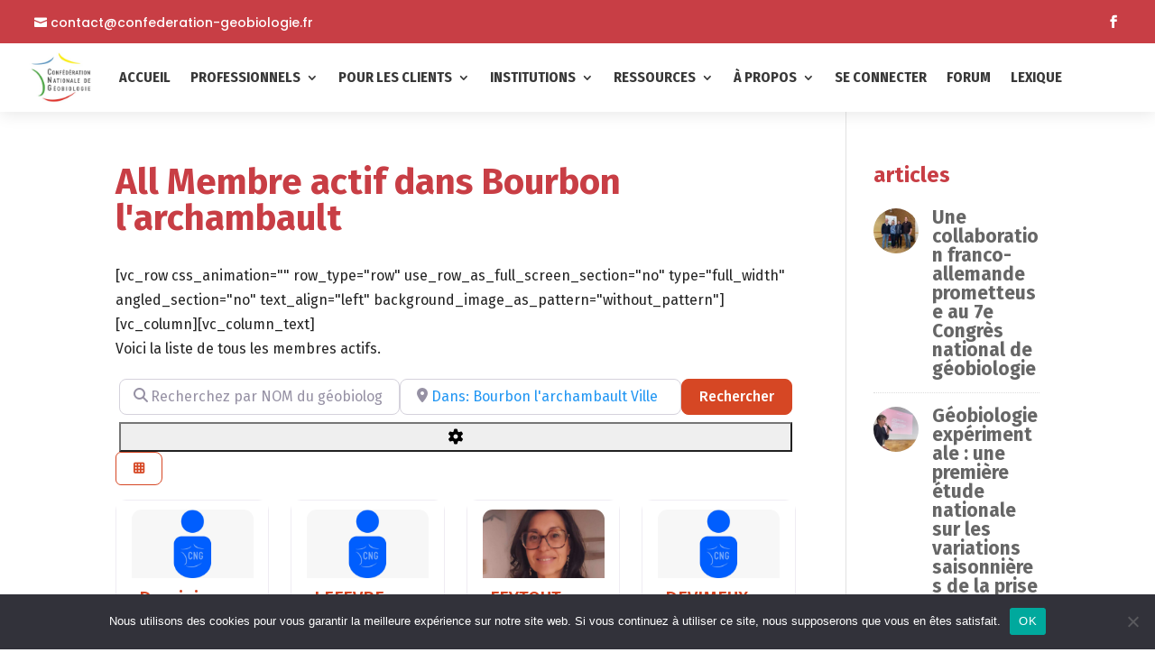

--- FILE ---
content_type: text/html; charset=UTF-8
request_url: https://www.confederation-geobiologie.fr/geobiologue/category/membre-actif/france/auvergne-rhone-alpes/bourbon-larchambault/
body_size: 104713
content:
<!DOCTYPE html>
<html lang="fr-FR">
<head>
	<meta charset="UTF-8" />
<meta http-equiv="X-UA-Compatible" content="IE=edge">
	<link rel="pingback" href="https://www.confederation-geobiologie.fr/xmlrpc.php" />

	<script type="text/javascript">
		document.documentElement.className = 'js';
	</script>
	
	<meta name='robots' content='index, follow, max-image-preview:large, max-snippet:-1, max-video-preview:-1' />
<script type="text/javascript">
			let jqueryParams=[],jQuery=function(r){return jqueryParams=[...jqueryParams,r],jQuery},$=function(r){return jqueryParams=[...jqueryParams,r],$};window.jQuery=jQuery,window.$=jQuery;let customHeadScripts=!1;jQuery.fn=jQuery.prototype={},$.fn=jQuery.prototype={},jQuery.noConflict=function(r){if(window.jQuery)return jQuery=window.jQuery,$=window.jQuery,customHeadScripts=!0,jQuery.noConflict},jQuery.ready=function(r){jqueryParams=[...jqueryParams,r]},$.ready=function(r){jqueryParams=[...jqueryParams,r]},jQuery.load=function(r){jqueryParams=[...jqueryParams,r]},$.load=function(r){jqueryParams=[...jqueryParams,r]},jQuery.fn.ready=function(r){jqueryParams=[...jqueryParams,r]},$.fn.ready=function(r){jqueryParams=[...jqueryParams,r]};</script>
	<!-- This site is optimized with the Yoast SEO plugin v25.2 - https://yoast.com/wordpress/plugins/seo/ -->
	<title>Membre actif dans Bourbon l&rsquo;archambault, Auvergne-Rhône-Alpes, France - Confédération Nationale de Géobiologie</title>
	<meta name="description" content="Posts related to Category: Membre actif dans Bourbon l&#039;archambault, Auvergne-Rhône-Alpes, France" />
	<link rel="canonical" href="https://www.confederation-geobiologie.fr/geobiologue/category/membre-actif/france/auvergne-rhone-alpes/bourbon-larchambault/" />
	<link rel="next" href="https://www.confederation-geobiologie.fr/geobiologue/category/membre-actif/france/auvergne-rhone-alpes/bourbon-larchambault/page/2/" />
	<meta property="og:locale" content="fr_FR" />
	<meta property="og:type" content="website" />
	<meta property="og:title" content="Membre actif dans Bourbon l&#039;archambault, Auvergne-Rhône-Alpes, France - Confédération Nationale de Géobiologie" />
	<meta property="og:description" content="Posts related to Category: Membre actif dans Bourbon l&#039;archambault, Auvergne-Rhône-Alpes, France" />
	<meta property="og:url" content="https://www.confederation-geobiologie.fr/geobiologue/category/membre-actif/france/auvergne-rhone-alpes/bourbon-larchambault/" />
	<meta property="og:site_name" content="Confédération Nationale de Géobiologie" />
	<meta name="twitter:card" content="summary_large_image" />
	<meta name="twitter:title" content="Membre actif dans Bourbon l&#039;archambault, Auvergne-Rhône-Alpes, France - Confédération Nationale de Géobiologie" />
	<meta name="twitter:description" content="Posts related to Category: Membre actif dans Bourbon l&#039;archambault, Auvergne-Rhône-Alpes, France" />
	<script type="application/ld+json" class="yoast-schema-graph">{"@context":"https://schema.org","@graph":[{"@type":"CollectionPage","@id":"https://www.confederation-geobiologie.fr/geobiologue/category/membre-actif/","url":"https://www.confederation-geobiologie.fr/geobiologue/category/membre-actif/","name":"","isPartOf":{"@id":"https://www.confederation-geobiologie.fr/#website"},"breadcrumb":{"@id":"https://www.confederation-geobiologie.fr/geobiologue/category/membre-actif/#breadcrumb"},"inLanguage":"fr-FR"},{"@type":"WebSite","@id":"https://www.confederation-geobiologie.fr/#website","url":"https://www.confederation-geobiologie.fr/","name":"Confédération Nationale de Géobiologie","description":"Confédération Nationale de Géobiologie","publisher":{"@id":"https://www.confederation-geobiologie.fr/#organization"},"potentialAction":[{"@type":"SearchAction","target":{"@type":"EntryPoint","urlTemplate":"https://www.confederation-geobiologie.fr/?s={search_term_string}"},"query-input":{"@type":"PropertyValueSpecification","valueRequired":true,"valueName":"search_term_string"}}],"inLanguage":"fr-FR"},{"@type":"Organization","@id":"https://www.confederation-geobiologie.fr/#organization","name":"Confédération nationale de géobiologie","url":"https://www.confederation-geobiologie.fr/","logo":{"@type":"ImageObject","inLanguage":"fr-FR","@id":"https://www.confederation-geobiologie.fr/#/schema/logo/image/","url":"https://www.confederation-geobiologie.fr/wp-content/uploads/2019/04/Logo-cng-couleur-bureau-1.jpg","contentUrl":"https://www.confederation-geobiologie.fr/wp-content/uploads/2019/04/Logo-cng-couleur-bureau-1.jpg","width":500,"height":420,"caption":"Confédération nationale de géobiologie"},"image":{"@id":"https://www.confederation-geobiologie.fr/#/schema/logo/image/"},"sameAs":["https://www.facebook.com/confederation.nationale.geobiologie"]}]}</script>
	<!-- / Yoast SEO plugin. -->


<link rel='dns-prefetch' href='//www.googletagmanager.com' />
<link rel='dns-prefetch' href='//fonts.googleapis.com' />
<link rel='dns-prefetch' href='//use.fontawesome.com' />
<link rel="alternate" type="application/rss+xml" title="Confédération Nationale de Géobiologie &raquo; Flux" href="https://www.confederation-geobiologie.fr/feed/" />
<link rel="alternate" type="application/rss+xml" title="Confédération Nationale de Géobiologie &raquo; Flux des commentaires" href="https://www.confederation-geobiologie.fr/comments/feed/" />
<link rel="alternate" type="application/rss+xml" title="Confédération Nationale de Géobiologie &raquo; Flux pour Géobiologues" href="https://www.confederation-geobiologie.fr/geobiologue/france/auvergne-rhone-alpes/bourbon-larchambault/feed/" />
<meta content="Divi v.4.27.4" name="generator"/><link rel='stylesheet' id='dashicons-css' href='https://www.confederation-geobiologie.fr/wp-includes/css/dashicons.min.css?ver=6.7.4' type='text/css' media='all' />
<link rel='stylesheet' id='wp-components-css' href='https://www.confederation-geobiologie.fr/wp-includes/css/dist/components/style.min.css?ver=6.7.4' type='text/css' media='all' />
<link rel='stylesheet' id='igd-sweetalert2-css' href='https://www.confederation-geobiologie.fr/wp-content/plugins/integrate-google-drive-premium/assets/vendor/sweetalert2/sweetalert2.min.css?ver=11.4.8' type='text/css' media='all' />
<link rel='stylesheet' id='igd-lightgallery-css' href='https://www.confederation-geobiologie.fr/wp-content/plugins/integrate-google-drive-premium/assets/vendor/lightgallery/css/lightgallery-bundle.min.css?ver=1.5.0' type='text/css' media='all' />
<link rel='stylesheet' id='igd-admin-css' href='https://www.confederation-geobiologie.fr/wp-content/plugins/integrate-google-drive-premium/assets/css/admin.css?ver=1.5.0' type='text/css' media='all' />
<style id='igd-admin-inline-css' type='text/css'>
        :root {
        --color-primary: #3C82F6;
        --color-primary-dark: #1e64d8;
        --color-primary-light: rgba(60,130,246,.5);
        --color-primary-light-alt: #5aa0ff;
        --color-primary-lighter: rgba(60,130,246,.1);
        --color-primary-lighter-alt: #6eb4ff;
        }
		
</style>
<link rel='stylesheet' id='wp-block-library-css' href='https://www.confederation-geobiologie.fr/wp-includes/css/dist/block-library/style.min.css?ver=6.7.4' type='text/css' media='all' />
<style id='wp-block-library-theme-inline-css' type='text/css'>
.wp-block-audio :where(figcaption){color:#555;font-size:13px;text-align:center}.is-dark-theme .wp-block-audio :where(figcaption){color:#ffffffa6}.wp-block-audio{margin:0 0 1em}.wp-block-code{border:1px solid #ccc;border-radius:4px;font-family:Menlo,Consolas,monaco,monospace;padding:.8em 1em}.wp-block-embed :where(figcaption){color:#555;font-size:13px;text-align:center}.is-dark-theme .wp-block-embed :where(figcaption){color:#ffffffa6}.wp-block-embed{margin:0 0 1em}.blocks-gallery-caption{color:#555;font-size:13px;text-align:center}.is-dark-theme .blocks-gallery-caption{color:#ffffffa6}:root :where(.wp-block-image figcaption){color:#555;font-size:13px;text-align:center}.is-dark-theme :root :where(.wp-block-image figcaption){color:#ffffffa6}.wp-block-image{margin:0 0 1em}.wp-block-pullquote{border-bottom:4px solid;border-top:4px solid;color:currentColor;margin-bottom:1.75em}.wp-block-pullquote cite,.wp-block-pullquote footer,.wp-block-pullquote__citation{color:currentColor;font-size:.8125em;font-style:normal;text-transform:uppercase}.wp-block-quote{border-left:.25em solid;margin:0 0 1.75em;padding-left:1em}.wp-block-quote cite,.wp-block-quote footer{color:currentColor;font-size:.8125em;font-style:normal;position:relative}.wp-block-quote:where(.has-text-align-right){border-left:none;border-right:.25em solid;padding-left:0;padding-right:1em}.wp-block-quote:where(.has-text-align-center){border:none;padding-left:0}.wp-block-quote.is-large,.wp-block-quote.is-style-large,.wp-block-quote:where(.is-style-plain){border:none}.wp-block-search .wp-block-search__label{font-weight:700}.wp-block-search__button{border:1px solid #ccc;padding:.375em .625em}:where(.wp-block-group.has-background){padding:1.25em 2.375em}.wp-block-separator.has-css-opacity{opacity:.4}.wp-block-separator{border:none;border-bottom:2px solid;margin-left:auto;margin-right:auto}.wp-block-separator.has-alpha-channel-opacity{opacity:1}.wp-block-separator:not(.is-style-wide):not(.is-style-dots){width:100px}.wp-block-separator.has-background:not(.is-style-dots){border-bottom:none;height:1px}.wp-block-separator.has-background:not(.is-style-wide):not(.is-style-dots){height:2px}.wp-block-table{margin:0 0 1em}.wp-block-table td,.wp-block-table th{word-break:normal}.wp-block-table :where(figcaption){color:#555;font-size:13px;text-align:center}.is-dark-theme .wp-block-table :where(figcaption){color:#ffffffa6}.wp-block-video :where(figcaption){color:#555;font-size:13px;text-align:center}.is-dark-theme .wp-block-video :where(figcaption){color:#ffffffa6}.wp-block-video{margin:0 0 1em}:root :where(.wp-block-template-part.has-background){margin-bottom:0;margin-top:0;padding:1.25em 2.375em}
</style>
<style id='global-styles-inline-css' type='text/css'>
:root{--wp--preset--aspect-ratio--square: 1;--wp--preset--aspect-ratio--4-3: 4/3;--wp--preset--aspect-ratio--3-4: 3/4;--wp--preset--aspect-ratio--3-2: 3/2;--wp--preset--aspect-ratio--2-3: 2/3;--wp--preset--aspect-ratio--16-9: 16/9;--wp--preset--aspect-ratio--9-16: 9/16;--wp--preset--color--black: #000000;--wp--preset--color--cyan-bluish-gray: #abb8c3;--wp--preset--color--white: #ffffff;--wp--preset--color--pale-pink: #f78da7;--wp--preset--color--vivid-red: #cf2e2e;--wp--preset--color--luminous-vivid-orange: #ff6900;--wp--preset--color--luminous-vivid-amber: #fcb900;--wp--preset--color--light-green-cyan: #7bdcb5;--wp--preset--color--vivid-green-cyan: #00d084;--wp--preset--color--pale-cyan-blue: #8ed1fc;--wp--preset--color--vivid-cyan-blue: #0693e3;--wp--preset--color--vivid-purple: #9b51e0;--wp--preset--gradient--vivid-cyan-blue-to-vivid-purple: linear-gradient(135deg,rgba(6,147,227,1) 0%,rgb(155,81,224) 100%);--wp--preset--gradient--light-green-cyan-to-vivid-green-cyan: linear-gradient(135deg,rgb(122,220,180) 0%,rgb(0,208,130) 100%);--wp--preset--gradient--luminous-vivid-amber-to-luminous-vivid-orange: linear-gradient(135deg,rgba(252,185,0,1) 0%,rgba(255,105,0,1) 100%);--wp--preset--gradient--luminous-vivid-orange-to-vivid-red: linear-gradient(135deg,rgba(255,105,0,1) 0%,rgb(207,46,46) 100%);--wp--preset--gradient--very-light-gray-to-cyan-bluish-gray: linear-gradient(135deg,rgb(238,238,238) 0%,rgb(169,184,195) 100%);--wp--preset--gradient--cool-to-warm-spectrum: linear-gradient(135deg,rgb(74,234,220) 0%,rgb(151,120,209) 20%,rgb(207,42,186) 40%,rgb(238,44,130) 60%,rgb(251,105,98) 80%,rgb(254,248,76) 100%);--wp--preset--gradient--blush-light-purple: linear-gradient(135deg,rgb(255,206,236) 0%,rgb(152,150,240) 100%);--wp--preset--gradient--blush-bordeaux: linear-gradient(135deg,rgb(254,205,165) 0%,rgb(254,45,45) 50%,rgb(107,0,62) 100%);--wp--preset--gradient--luminous-dusk: linear-gradient(135deg,rgb(255,203,112) 0%,rgb(199,81,192) 50%,rgb(65,88,208) 100%);--wp--preset--gradient--pale-ocean: linear-gradient(135deg,rgb(255,245,203) 0%,rgb(182,227,212) 50%,rgb(51,167,181) 100%);--wp--preset--gradient--electric-grass: linear-gradient(135deg,rgb(202,248,128) 0%,rgb(113,206,126) 100%);--wp--preset--gradient--midnight: linear-gradient(135deg,rgb(2,3,129) 0%,rgb(40,116,252) 100%);--wp--preset--font-size--small: 13px;--wp--preset--font-size--medium: 20px;--wp--preset--font-size--large: 36px;--wp--preset--font-size--x-large: 42px;--wp--preset--spacing--20: 0.44rem;--wp--preset--spacing--30: 0.67rem;--wp--preset--spacing--40: 1rem;--wp--preset--spacing--50: 1.5rem;--wp--preset--spacing--60: 2.25rem;--wp--preset--spacing--70: 3.38rem;--wp--preset--spacing--80: 5.06rem;--wp--preset--shadow--natural: 6px 6px 9px rgba(0, 0, 0, 0.2);--wp--preset--shadow--deep: 12px 12px 50px rgba(0, 0, 0, 0.4);--wp--preset--shadow--sharp: 6px 6px 0px rgba(0, 0, 0, 0.2);--wp--preset--shadow--outlined: 6px 6px 0px -3px rgba(255, 255, 255, 1), 6px 6px rgba(0, 0, 0, 1);--wp--preset--shadow--crisp: 6px 6px 0px rgba(0, 0, 0, 1);}:root { --wp--style--global--content-size: 823px;--wp--style--global--wide-size: 1080px; }:where(body) { margin: 0; }.wp-site-blocks > .alignleft { float: left; margin-right: 2em; }.wp-site-blocks > .alignright { float: right; margin-left: 2em; }.wp-site-blocks > .aligncenter { justify-content: center; margin-left: auto; margin-right: auto; }:where(.is-layout-flex){gap: 0.5em;}:where(.is-layout-grid){gap: 0.5em;}.is-layout-flow > .alignleft{float: left;margin-inline-start: 0;margin-inline-end: 2em;}.is-layout-flow > .alignright{float: right;margin-inline-start: 2em;margin-inline-end: 0;}.is-layout-flow > .aligncenter{margin-left: auto !important;margin-right: auto !important;}.is-layout-constrained > .alignleft{float: left;margin-inline-start: 0;margin-inline-end: 2em;}.is-layout-constrained > .alignright{float: right;margin-inline-start: 2em;margin-inline-end: 0;}.is-layout-constrained > .aligncenter{margin-left: auto !important;margin-right: auto !important;}.is-layout-constrained > :where(:not(.alignleft):not(.alignright):not(.alignfull)){max-width: var(--wp--style--global--content-size);margin-left: auto !important;margin-right: auto !important;}.is-layout-constrained > .alignwide{max-width: var(--wp--style--global--wide-size);}body .is-layout-flex{display: flex;}.is-layout-flex{flex-wrap: wrap;align-items: center;}.is-layout-flex > :is(*, div){margin: 0;}body .is-layout-grid{display: grid;}.is-layout-grid > :is(*, div){margin: 0;}body{padding-top: 0px;padding-right: 0px;padding-bottom: 0px;padding-left: 0px;}:root :where(.wp-element-button, .wp-block-button__link){background-color: #32373c;border-width: 0;color: #fff;font-family: inherit;font-size: inherit;line-height: inherit;padding: calc(0.667em + 2px) calc(1.333em + 2px);text-decoration: none;}.has-black-color{color: var(--wp--preset--color--black) !important;}.has-cyan-bluish-gray-color{color: var(--wp--preset--color--cyan-bluish-gray) !important;}.has-white-color{color: var(--wp--preset--color--white) !important;}.has-pale-pink-color{color: var(--wp--preset--color--pale-pink) !important;}.has-vivid-red-color{color: var(--wp--preset--color--vivid-red) !important;}.has-luminous-vivid-orange-color{color: var(--wp--preset--color--luminous-vivid-orange) !important;}.has-luminous-vivid-amber-color{color: var(--wp--preset--color--luminous-vivid-amber) !important;}.has-light-green-cyan-color{color: var(--wp--preset--color--light-green-cyan) !important;}.has-vivid-green-cyan-color{color: var(--wp--preset--color--vivid-green-cyan) !important;}.has-pale-cyan-blue-color{color: var(--wp--preset--color--pale-cyan-blue) !important;}.has-vivid-cyan-blue-color{color: var(--wp--preset--color--vivid-cyan-blue) !important;}.has-vivid-purple-color{color: var(--wp--preset--color--vivid-purple) !important;}.has-black-background-color{background-color: var(--wp--preset--color--black) !important;}.has-cyan-bluish-gray-background-color{background-color: var(--wp--preset--color--cyan-bluish-gray) !important;}.has-white-background-color{background-color: var(--wp--preset--color--white) !important;}.has-pale-pink-background-color{background-color: var(--wp--preset--color--pale-pink) !important;}.has-vivid-red-background-color{background-color: var(--wp--preset--color--vivid-red) !important;}.has-luminous-vivid-orange-background-color{background-color: var(--wp--preset--color--luminous-vivid-orange) !important;}.has-luminous-vivid-amber-background-color{background-color: var(--wp--preset--color--luminous-vivid-amber) !important;}.has-light-green-cyan-background-color{background-color: var(--wp--preset--color--light-green-cyan) !important;}.has-vivid-green-cyan-background-color{background-color: var(--wp--preset--color--vivid-green-cyan) !important;}.has-pale-cyan-blue-background-color{background-color: var(--wp--preset--color--pale-cyan-blue) !important;}.has-vivid-cyan-blue-background-color{background-color: var(--wp--preset--color--vivid-cyan-blue) !important;}.has-vivid-purple-background-color{background-color: var(--wp--preset--color--vivid-purple) !important;}.has-black-border-color{border-color: var(--wp--preset--color--black) !important;}.has-cyan-bluish-gray-border-color{border-color: var(--wp--preset--color--cyan-bluish-gray) !important;}.has-white-border-color{border-color: var(--wp--preset--color--white) !important;}.has-pale-pink-border-color{border-color: var(--wp--preset--color--pale-pink) !important;}.has-vivid-red-border-color{border-color: var(--wp--preset--color--vivid-red) !important;}.has-luminous-vivid-orange-border-color{border-color: var(--wp--preset--color--luminous-vivid-orange) !important;}.has-luminous-vivid-amber-border-color{border-color: var(--wp--preset--color--luminous-vivid-amber) !important;}.has-light-green-cyan-border-color{border-color: var(--wp--preset--color--light-green-cyan) !important;}.has-vivid-green-cyan-border-color{border-color: var(--wp--preset--color--vivid-green-cyan) !important;}.has-pale-cyan-blue-border-color{border-color: var(--wp--preset--color--pale-cyan-blue) !important;}.has-vivid-cyan-blue-border-color{border-color: var(--wp--preset--color--vivid-cyan-blue) !important;}.has-vivid-purple-border-color{border-color: var(--wp--preset--color--vivid-purple) !important;}.has-vivid-cyan-blue-to-vivid-purple-gradient-background{background: var(--wp--preset--gradient--vivid-cyan-blue-to-vivid-purple) !important;}.has-light-green-cyan-to-vivid-green-cyan-gradient-background{background: var(--wp--preset--gradient--light-green-cyan-to-vivid-green-cyan) !important;}.has-luminous-vivid-amber-to-luminous-vivid-orange-gradient-background{background: var(--wp--preset--gradient--luminous-vivid-amber-to-luminous-vivid-orange) !important;}.has-luminous-vivid-orange-to-vivid-red-gradient-background{background: var(--wp--preset--gradient--luminous-vivid-orange-to-vivid-red) !important;}.has-very-light-gray-to-cyan-bluish-gray-gradient-background{background: var(--wp--preset--gradient--very-light-gray-to-cyan-bluish-gray) !important;}.has-cool-to-warm-spectrum-gradient-background{background: var(--wp--preset--gradient--cool-to-warm-spectrum) !important;}.has-blush-light-purple-gradient-background{background: var(--wp--preset--gradient--blush-light-purple) !important;}.has-blush-bordeaux-gradient-background{background: var(--wp--preset--gradient--blush-bordeaux) !important;}.has-luminous-dusk-gradient-background{background: var(--wp--preset--gradient--luminous-dusk) !important;}.has-pale-ocean-gradient-background{background: var(--wp--preset--gradient--pale-ocean) !important;}.has-electric-grass-gradient-background{background: var(--wp--preset--gradient--electric-grass) !important;}.has-midnight-gradient-background{background: var(--wp--preset--gradient--midnight) !important;}.has-small-font-size{font-size: var(--wp--preset--font-size--small) !important;}.has-medium-font-size{font-size: var(--wp--preset--font-size--medium) !important;}.has-large-font-size{font-size: var(--wp--preset--font-size--large) !important;}.has-x-large-font-size{font-size: var(--wp--preset--font-size--x-large) !important;}
:where(.wp-block-post-template.is-layout-flex){gap: 1.25em;}:where(.wp-block-post-template.is-layout-grid){gap: 1.25em;}
:where(.wp-block-columns.is-layout-flex){gap: 2em;}:where(.wp-block-columns.is-layout-grid){gap: 2em;}
:root :where(.wp-block-pullquote){font-size: 1.5em;line-height: 1.6;}
</style>
<link rel='stylesheet' id='af-fontawesome-css' href='https://www.confederation-geobiologie.fr/wp-content/plugins/asgaros-forum/libs/fontawesome/css/all.min.css?ver=3.0.0' type='text/css' media='all' />
<link rel='stylesheet' id='af-fontawesome-compat-v4-css' href='https://www.confederation-geobiologie.fr/wp-content/plugins/asgaros-forum/libs/fontawesome/css/v4-shims.min.css?ver=3.0.0' type='text/css' media='all' />
<link rel='stylesheet' id='af-widgets-css' href='https://www.confederation-geobiologie.fr/wp-content/plugins/asgaros-forum/skin/widgets.css?ver=3.0.0' type='text/css' media='all' />
<link rel='stylesheet' id='cookie-notice-front-css' href='https://www.confederation-geobiologie.fr/wp-content/plugins/cookie-notice/css/front.min.css?ver=2.5.6' type='text/css' media='all' />
<link rel='stylesheet' id='encyclopedia-css' href='https://www.confederation-geobiologie.fr/wp-content/plugins/encyclopedia-lexicon-glossary-wiki-dictionary/assets/css/encyclopedia.css?ver=6.7.4' type='text/css' media='all' />
<link rel='stylesheet' id='encyclopedia-tooltips-css' href='https://www.confederation-geobiologie.fr/wp-content/plugins/encyclopedia-lexicon-glossary-wiki-dictionary/assets/css/tooltips.css?ver=6.7.4' type='text/css' media='all' />
<link rel='stylesheet' id='geodir-adv-search-css' href='https://www.confederation-geobiologie.fr/wp-content/plugins/geodir_advance_search_filters/assets/css/style.css?ver=2.0.0.8' type='text/css' media='all' />
<link rel='stylesheet' id='geodir-location-css-css' href='https://www.confederation-geobiologie.fr/wp-content/plugins/geodir_location_manager/assets/css/geodir-location.css?ver=2.0.0.15' type='text/css' media='all' />
<link rel='stylesheet' id='rs-plugin-settings-css' href='https://www.confederation-geobiologie.fr/wp-content/plugins/revslider/public/assets/css/settings.css?ver=5.4.8.3' type='text/css' media='all' />
<style id='rs-plugin-settings-inline-css' type='text/css'>
#rs-demo-id {}
</style>
<link rel='stylesheet' id='GSWPTS-frontend-css-css' href='https://www.confederation-geobiologie.fr/wp-content/plugins/sheets-to-wp-table-live-sync/assets/public/styles/frontend.min.css?ver=1768410248' type='text/css' media='all' />
<link rel='stylesheet' id='GSWPTS-style-1-css' href='https://www.confederation-geobiologie.fr/wp-content/plugins/sheets-to-wp-table-live-sync/assets/public/styles/style-1.min.css?ver=1768410248' type='text/css' media='all' />
<link rel='stylesheet' id='GSWPTS-style-2-css' href='https://www.confederation-geobiologie.fr/wp-content/plugins/sheets-to-wp-table-live-sync/assets/public/styles/style-2.min.css?ver=1768410248' type='text/css' media='all' />
<link rel='stylesheet' id='userswp-css' href='https://www.confederation-geobiologie.fr/wp-content/plugins/userswp/assets/css/users-wp.css?ver=1.2.34' type='text/css' media='all' />
<link rel='stylesheet' id='wbg-selectize-css' href='https://www.confederation-geobiologie.fr/wp-content/plugins/wp-books-gallery/assets/css/selectize.bootstrap3.min.css?ver=4.7.2' type='text/css' media='' />
<link rel='stylesheet' id='wbg-font-awesome-css' href='https://www.confederation-geobiologie.fr/wp-content/plugins/wp-books-gallery/assets/css/fontawesome/css/all.min.css?ver=4.7.2' type='text/css' media='' />
<link rel='stylesheet' id='wbg-front-css' href='https://www.confederation-geobiologie.fr/wp-content/plugins/wp-books-gallery/assets/css/wbg-front.css?ver=4.7.2' type='text/css' media='' />
<link rel='stylesheet' id='dalt-google-font-1-css' href='https://fonts.googleapis.com/css?family=Open+Sans&#038;subset=cyrillic,cyrillic-ext,greek,greek-ext,latin-ext,vietnamese' type='text/css' media='all' />
<link rel='stylesheet' id='dalt-general-css' href='https://www.confederation-geobiologie.fr/wp-content/plugins/league-table/public/assets/css/general-min.css?ver=2.19' type='text/css' media='all' />
<style id='divi-style-inline-inline-css' type='text/css'>
/*!
Theme Name: Divi
Theme URI: http://www.elegantthemes.com/gallery/divi/
Version: 4.27.4
Description: Smart. Flexible. Beautiful. Divi is the most powerful theme in our collection.
Author: Elegant Themes
Author URI: http://www.elegantthemes.com
License: GNU General Public License v2
License URI: http://www.gnu.org/licenses/gpl-2.0.html
*/

a,abbr,acronym,address,applet,b,big,blockquote,body,center,cite,code,dd,del,dfn,div,dl,dt,em,fieldset,font,form,h1,h2,h3,h4,h5,h6,html,i,iframe,img,ins,kbd,label,legend,li,object,ol,p,pre,q,s,samp,small,span,strike,strong,sub,sup,tt,u,ul,var{margin:0;padding:0;border:0;outline:0;font-size:100%;-ms-text-size-adjust:100%;-webkit-text-size-adjust:100%;vertical-align:baseline;background:transparent}body{line-height:1}ol,ul{list-style:none}blockquote,q{quotes:none}blockquote:after,blockquote:before,q:after,q:before{content:"";content:none}blockquote{margin:20px 0 30px;border-left:5px solid;padding-left:20px}:focus{outline:0}del{text-decoration:line-through}pre{overflow:auto;padding:10px}figure{margin:0}table{border-collapse:collapse;border-spacing:0}article,aside,footer,header,hgroup,nav,section{display:block}body{font-family:Open Sans,Arial,sans-serif;font-size:14px;color:#666;background-color:#fff;line-height:1.7em;font-weight:500;-webkit-font-smoothing:antialiased;-moz-osx-font-smoothing:grayscale}body.page-template-page-template-blank-php #page-container{padding-top:0!important}body.et_cover_background{background-size:cover!important;background-position:top!important;background-repeat:no-repeat!important;background-attachment:fixed}a{color:#2ea3f2}a,a:hover{text-decoration:none}p{padding-bottom:1em}p:not(.has-background):last-of-type{padding-bottom:0}p.et_normal_padding{padding-bottom:1em}strong{font-weight:700}cite,em,i{font-style:italic}code,pre{font-family:Courier New,monospace;margin-bottom:10px}ins{text-decoration:none}sub,sup{height:0;line-height:1;position:relative;vertical-align:baseline}sup{bottom:.8em}sub{top:.3em}dl{margin:0 0 1.5em}dl dt{font-weight:700}dd{margin-left:1.5em}blockquote p{padding-bottom:0}embed,iframe,object,video{max-width:100%}h1,h2,h3,h4,h5,h6{color:#333;padding-bottom:10px;line-height:1em;font-weight:500}h1 a,h2 a,h3 a,h4 a,h5 a,h6 a{color:inherit}h1{font-size:30px}h2{font-size:26px}h3{font-size:22px}h4{font-size:18px}h5{font-size:16px}h6{font-size:14px}input{-webkit-appearance:none}input[type=checkbox]{-webkit-appearance:checkbox}input[type=radio]{-webkit-appearance:radio}input.text,input.title,input[type=email],input[type=password],input[type=tel],input[type=text],select,textarea{background-color:#fff;border:1px solid #bbb;padding:2px;color:#4e4e4e}input.text:focus,input.title:focus,input[type=text]:focus,select:focus,textarea:focus{border-color:#2d3940;color:#3e3e3e}input.text,input.title,input[type=text],select,textarea{margin:0}textarea{padding:4px}button,input,select,textarea{font-family:inherit}img{max-width:100%;height:auto}.clear{clear:both}br.clear{margin:0;padding:0}.pagination{clear:both}#et_search_icon:hover,.et-social-icon a:hover,.et_password_protected_form .et_submit_button,.form-submit .et_pb_buttontton.alt.disabled,.nav-single a,.posted_in a{color:#2ea3f2}.et-search-form,blockquote{border-color:#2ea3f2}#main-content{background-color:#fff}.container{width:80%;max-width:1080px;margin:auto;position:relative}body:not(.et-tb) #main-content .container,body:not(.et-tb-has-header) #main-content .container{padding-top:58px}.et_full_width_page #main-content .container:before{display:none}.main_title{margin-bottom:20px}.et_password_protected_form .et_submit_button:hover,.form-submit .et_pb_button:hover{background:rgba(0,0,0,.05)}.et_button_icon_visible .et_pb_button{padding-right:2em;padding-left:.7em}.et_button_icon_visible .et_pb_button:after{opacity:1;margin-left:0}.et_button_left .et_pb_button:hover:after{left:.15em}.et_button_left .et_pb_button:after{margin-left:0;left:1em}.et_button_icon_visible.et_button_left .et_pb_button,.et_button_left .et_pb_button:hover,.et_button_left .et_pb_module .et_pb_button:hover{padding-left:2em;padding-right:.7em}.et_button_icon_visible.et_button_left .et_pb_button:after,.et_button_left .et_pb_button:hover:after{left:.15em}.et_password_protected_form .et_submit_button:hover,.form-submit .et_pb_button:hover{padding:.3em 1em}.et_button_no_icon .et_pb_button:after{display:none}.et_button_no_icon.et_button_icon_visible.et_button_left .et_pb_button,.et_button_no_icon.et_button_left .et_pb_button:hover,.et_button_no_icon .et_pb_button,.et_button_no_icon .et_pb_button:hover{padding:.3em 1em!important}.et_button_custom_icon .et_pb_button:after{line-height:1.7em}.et_button_custom_icon.et_button_icon_visible .et_pb_button:after,.et_button_custom_icon .et_pb_button:hover:after{margin-left:.3em}#left-area .post_format-post-format-gallery .wp-block-gallery:first-of-type{padding:0;margin-bottom:-16px}.entry-content table:not(.variations){border:1px solid #eee;margin:0 0 15px;text-align:left;width:100%}.entry-content thead th,.entry-content tr th{color:#555;font-weight:700;padding:9px 24px}.entry-content tr td{border-top:1px solid #eee;padding:6px 24px}#left-area ul,.entry-content ul,.et-l--body ul,.et-l--footer ul,.et-l--header ul{list-style-type:disc;padding:0 0 23px 1em;line-height:26px}#left-area ol,.entry-content ol,.et-l--body ol,.et-l--footer ol,.et-l--header ol{list-style-type:decimal;list-style-position:inside;padding:0 0 23px;line-height:26px}#left-area ul li ul,.entry-content ul li ol{padding:2px 0 2px 20px}#left-area ol li ul,.entry-content ol li ol,.et-l--body ol li ol,.et-l--footer ol li ol,.et-l--header ol li ol{padding:2px 0 2px 35px}#left-area ul.wp-block-gallery{display:-webkit-box;display:-ms-flexbox;display:flex;-ms-flex-wrap:wrap;flex-wrap:wrap;list-style-type:none;padding:0}#left-area ul.products{padding:0!important;line-height:1.7!important;list-style:none!important}.gallery-item a{display:block}.gallery-caption,.gallery-item a{width:90%}#wpadminbar{z-index:100001}#left-area .post-meta{font-size:14px;padding-bottom:15px}#left-area .post-meta a{text-decoration:none;color:#666}#left-area .et_featured_image{padding-bottom:7px}.single .post{padding-bottom:25px}body.single .et_audio_content{margin-bottom:-6px}.nav-single a{text-decoration:none;color:#2ea3f2;font-size:14px;font-weight:400}.nav-previous{float:left}.nav-next{float:right}.et_password_protected_form p input{background-color:#eee;border:none!important;width:100%!important;border-radius:0!important;font-size:14px;color:#999!important;padding:16px!important;-webkit-box-sizing:border-box;box-sizing:border-box}.et_password_protected_form label{display:none}.et_password_protected_form .et_submit_button{font-family:inherit;display:block;float:right;margin:8px auto 0;cursor:pointer}.post-password-required p.nocomments.container{max-width:100%}.post-password-required p.nocomments.container:before{display:none}.aligncenter,div.post .new-post .aligncenter{display:block;margin-left:auto;margin-right:auto}.wp-caption{border:1px solid #ddd;text-align:center;background-color:#f3f3f3;margin-bottom:10px;max-width:96%;padding:8px}.wp-caption.alignleft{margin:0 30px 20px 0}.wp-caption.alignright{margin:0 0 20px 30px}.wp-caption img{margin:0;padding:0;border:0}.wp-caption p.wp-caption-text{font-size:12px;padding:0 4px 5px;margin:0}.alignright{float:right}.alignleft{float:left}img.alignleft{display:inline;float:left;margin-right:15px}img.alignright{display:inline;float:right;margin-left:15px}.page.et_pb_pagebuilder_layout #main-content{background-color:transparent}body #main-content .et_builder_inner_content>h1,body #main-content .et_builder_inner_content>h2,body #main-content .et_builder_inner_content>h3,body #main-content .et_builder_inner_content>h4,body #main-content .et_builder_inner_content>h5,body #main-content .et_builder_inner_content>h6{line-height:1.4em}body #main-content .et_builder_inner_content>p{line-height:1.7em}.wp-block-pullquote{margin:20px 0 30px}.wp-block-pullquote.has-background blockquote{border-left:none}.wp-block-group.has-background{padding:1.5em 1.5em .5em}@media (min-width:981px){#left-area{width:79.125%;padding-bottom:23px}#main-content .container:before{content:"";position:absolute;top:0;height:100%;width:1px;background-color:#e2e2e2}.et_full_width_page #left-area,.et_no_sidebar #left-area{float:none;width:100%!important}.et_full_width_page #left-area{padding-bottom:0}.et_no_sidebar #main-content .container:before{display:none}}@media (max-width:980px){#page-container{padding-top:80px}.et-tb #page-container,.et-tb-has-header #page-container{padding-top:0!important}#left-area,#sidebar{width:100%!important}#main-content .container:before{display:none!important}.et_full_width_page .et_gallery_item:nth-child(4n+1){clear:none}}@media print{#page-container{padding-top:0!important}}#wp-admin-bar-et-use-visual-builder a:before{font-family:ETmodules!important;content:"\e625";font-size:30px!important;width:28px;margin-top:-3px;color:#974df3!important}#wp-admin-bar-et-use-visual-builder:hover a:before{color:#fff!important}#wp-admin-bar-et-use-visual-builder:hover a,#wp-admin-bar-et-use-visual-builder a:hover{transition:background-color .5s ease;-webkit-transition:background-color .5s ease;-moz-transition:background-color .5s ease;background-color:#7e3bd0!important;color:#fff!important}* html .clearfix,:first-child+html .clearfix{zoom:1}.iphone .et_pb_section_video_bg video::-webkit-media-controls-start-playback-button{display:none!important;-webkit-appearance:none}.et_mobile_device .et_pb_section_parallax .et_pb_parallax_css{background-attachment:scroll}.et-social-facebook a.icon:before{content:"\e093"}.et-social-twitter a.icon:before{content:"\e094"}.et-social-google-plus a.icon:before{content:"\e096"}.et-social-instagram a.icon:before{content:"\e09a"}.et-social-rss a.icon:before{content:"\e09e"}.ai1ec-single-event:after{content:" ";display:table;clear:both}.evcal_event_details .evcal_evdata_cell .eventon_details_shading_bot.eventon_details_shading_bot{z-index:3}.wp-block-divi-layout{margin-bottom:1em}*{-webkit-box-sizing:border-box;box-sizing:border-box}#et-info-email:before,#et-info-phone:before,#et_search_icon:before,.comment-reply-link:after,.et-cart-info span:before,.et-pb-arrow-next:before,.et-pb-arrow-prev:before,.et-social-icon a:before,.et_audio_container .mejs-playpause-button button:before,.et_audio_container .mejs-volume-button button:before,.et_overlay:before,.et_password_protected_form .et_submit_button:after,.et_pb_button:after,.et_pb_contact_reset:after,.et_pb_contact_submit:after,.et_pb_font_icon:before,.et_pb_newsletter_button:after,.et_pb_pricing_table_button:after,.et_pb_promo_button:after,.et_pb_testimonial:before,.et_pb_toggle_title:before,.form-submit .et_pb_button:after,.mobile_menu_bar:before,a.et_pb_more_button:after{font-family:ETmodules!important;speak:none;font-style:normal;font-weight:400;-webkit-font-feature-settings:normal;font-feature-settings:normal;font-variant:normal;text-transform:none;line-height:1;-webkit-font-smoothing:antialiased;-moz-osx-font-smoothing:grayscale;text-shadow:0 0;direction:ltr}.et-pb-icon,.et_pb_custom_button_icon.et_pb_button:after,.et_pb_login .et_pb_custom_button_icon.et_pb_button:after,.et_pb_woo_custom_button_icon .button.et_pb_custom_button_icon.et_pb_button:after,.et_pb_woo_custom_button_icon .button.et_pb_custom_button_icon.et_pb_button:hover:after{content:attr(data-icon)}.et-pb-icon{font-family:ETmodules;speak:none;font-weight:400;-webkit-font-feature-settings:normal;font-feature-settings:normal;font-variant:normal;text-transform:none;line-height:1;-webkit-font-smoothing:antialiased;font-size:96px;font-style:normal;display:inline-block;-webkit-box-sizing:border-box;box-sizing:border-box;direction:ltr}#et-ajax-saving{display:none;-webkit-transition:background .3s,-webkit-box-shadow .3s;transition:background .3s,-webkit-box-shadow .3s;transition:background .3s,box-shadow .3s;transition:background .3s,box-shadow .3s,-webkit-box-shadow .3s;-webkit-box-shadow:rgba(0,139,219,.247059) 0 0 60px;box-shadow:0 0 60px rgba(0,139,219,.247059);position:fixed;top:50%;left:50%;width:50px;height:50px;background:#fff;border-radius:50px;margin:-25px 0 0 -25px;z-index:999999;text-align:center}#et-ajax-saving img{margin:9px}.et-safe-mode-indicator,.et-safe-mode-indicator:focus,.et-safe-mode-indicator:hover{-webkit-box-shadow:0 5px 10px rgba(41,196,169,.15);box-shadow:0 5px 10px rgba(41,196,169,.15);background:#29c4a9;color:#fff;font-size:14px;font-weight:600;padding:12px;line-height:16px;border-radius:3px;position:fixed;bottom:30px;right:30px;z-index:999999;text-decoration:none;font-family:Open Sans,sans-serif;-webkit-font-smoothing:antialiased;-moz-osx-font-smoothing:grayscale}.et_pb_button{font-size:20px;font-weight:500;padding:.3em 1em;line-height:1.7em!important;background-color:transparent;background-size:cover;background-position:50%;background-repeat:no-repeat;border:2px solid;border-radius:3px;-webkit-transition-duration:.2s;transition-duration:.2s;-webkit-transition-property:all!important;transition-property:all!important}.et_pb_button,.et_pb_button_inner{position:relative}.et_pb_button:hover,.et_pb_module .et_pb_button:hover{border:2px solid transparent;padding:.3em 2em .3em .7em}.et_pb_button:hover{background-color:hsla(0,0%,100%,.2)}.et_pb_bg_layout_light.et_pb_button:hover,.et_pb_bg_layout_light .et_pb_button:hover{background-color:rgba(0,0,0,.05)}.et_pb_button:after,.et_pb_button:before{font-size:32px;line-height:1em;content:"\35";opacity:0;position:absolute;margin-left:-1em;-webkit-transition:all .2s;transition:all .2s;text-transform:none;-webkit-font-feature-settings:"kern" off;font-feature-settings:"kern" off;font-variant:none;font-style:normal;font-weight:400;text-shadow:none}.et_pb_button.et_hover_enabled:hover:after,.et_pb_button.et_pb_hovered:hover:after{-webkit-transition:none!important;transition:none!important}.et_pb_button:before{display:none}.et_pb_button:hover:after{opacity:1;margin-left:0}.et_pb_column_1_3 h1,.et_pb_column_1_4 h1,.et_pb_column_1_5 h1,.et_pb_column_1_6 h1,.et_pb_column_2_5 h1{font-size:26px}.et_pb_column_1_3 h2,.et_pb_column_1_4 h2,.et_pb_column_1_5 h2,.et_pb_column_1_6 h2,.et_pb_column_2_5 h2{font-size:23px}.et_pb_column_1_3 h3,.et_pb_column_1_4 h3,.et_pb_column_1_5 h3,.et_pb_column_1_6 h3,.et_pb_column_2_5 h3{font-size:20px}.et_pb_column_1_3 h4,.et_pb_column_1_4 h4,.et_pb_column_1_5 h4,.et_pb_column_1_6 h4,.et_pb_column_2_5 h4{font-size:18px}.et_pb_column_1_3 h5,.et_pb_column_1_4 h5,.et_pb_column_1_5 h5,.et_pb_column_1_6 h5,.et_pb_column_2_5 h5{font-size:16px}.et_pb_column_1_3 h6,.et_pb_column_1_4 h6,.et_pb_column_1_5 h6,.et_pb_column_1_6 h6,.et_pb_column_2_5 h6{font-size:15px}.et_pb_bg_layout_dark,.et_pb_bg_layout_dark h1,.et_pb_bg_layout_dark h2,.et_pb_bg_layout_dark h3,.et_pb_bg_layout_dark h4,.et_pb_bg_layout_dark h5,.et_pb_bg_layout_dark h6{color:#fff!important}.et_pb_module.et_pb_text_align_left{text-align:left}.et_pb_module.et_pb_text_align_center{text-align:center}.et_pb_module.et_pb_text_align_right{text-align:right}.et_pb_module.et_pb_text_align_justified{text-align:justify}.clearfix:after{visibility:hidden;display:block;font-size:0;content:" ";clear:both;height:0}.et_pb_bg_layout_light .et_pb_more_button{color:#2ea3f2}.et_builder_inner_content{position:relative;z-index:1}header .et_builder_inner_content{z-index:2}.et_pb_css_mix_blend_mode_passthrough{mix-blend-mode:unset!important}.et_pb_image_container{margin:-20px -20px 29px}.et_pb_module_inner{position:relative}.et_hover_enabled_preview{z-index:2}.et_hover_enabled:hover{position:relative;z-index:2}.et_pb_all_tabs,.et_pb_module,.et_pb_posts_nav a,.et_pb_tab,.et_pb_with_background{position:relative;background-size:cover;background-position:50%;background-repeat:no-repeat}.et_pb_background_mask,.et_pb_background_pattern{bottom:0;left:0;position:absolute;right:0;top:0}.et_pb_background_mask{background-size:calc(100% + 2px) calc(100% + 2px);background-repeat:no-repeat;background-position:50%;overflow:hidden}.et_pb_background_pattern{background-position:0 0;background-repeat:repeat}.et_pb_with_border{position:relative;border:0 solid #333}.post-password-required .et_pb_row{padding:0;width:100%}.post-password-required .et_password_protected_form{min-height:0}body.et_pb_pagebuilder_layout.et_pb_show_title .post-password-required .et_password_protected_form h1,body:not(.et_pb_pagebuilder_layout) .post-password-required .et_password_protected_form h1{display:none}.et_pb_no_bg{padding:0!important}.et_overlay.et_pb_inline_icon:before,.et_pb_inline_icon:before{content:attr(data-icon)}.et_pb_more_button{color:inherit;text-shadow:none;text-decoration:none;display:inline-block;margin-top:20px}.et_parallax_bg_wrap{overflow:hidden;position:absolute;top:0;right:0;bottom:0;left:0}.et_parallax_bg{background-repeat:no-repeat;background-position:top;background-size:cover;position:absolute;bottom:0;left:0;width:100%;height:100%;display:block}.et_parallax_bg.et_parallax_bg__hover,.et_parallax_bg.et_parallax_bg_phone,.et_parallax_bg.et_parallax_bg_tablet,.et_parallax_gradient.et_parallax_gradient__hover,.et_parallax_gradient.et_parallax_gradient_phone,.et_parallax_gradient.et_parallax_gradient_tablet,.et_pb_section_parallax_hover:hover .et_parallax_bg:not(.et_parallax_bg__hover),.et_pb_section_parallax_hover:hover .et_parallax_gradient:not(.et_parallax_gradient__hover){display:none}.et_pb_section_parallax_hover:hover .et_parallax_bg.et_parallax_bg__hover,.et_pb_section_parallax_hover:hover .et_parallax_gradient.et_parallax_gradient__hover{display:block}.et_parallax_gradient{bottom:0;display:block;left:0;position:absolute;right:0;top:0}.et_pb_module.et_pb_section_parallax,.et_pb_posts_nav a.et_pb_section_parallax,.et_pb_tab.et_pb_section_parallax{position:relative}.et_pb_section_parallax .et_pb_parallax_css,.et_pb_slides .et_parallax_bg.et_pb_parallax_css{background-attachment:fixed}body.et-bfb .et_pb_section_parallax .et_pb_parallax_css,body.et-bfb .et_pb_slides .et_parallax_bg.et_pb_parallax_css{background-attachment:scroll;bottom:auto}.et_pb_section_parallax.et_pb_column .et_pb_module,.et_pb_section_parallax.et_pb_row .et_pb_column,.et_pb_section_parallax.et_pb_row .et_pb_module{z-index:9;position:relative}.et_pb_more_button:hover:after{opacity:1;margin-left:0}.et_pb_preload .et_pb_section_video_bg,.et_pb_preload>div{visibility:hidden}.et_pb_preload,.et_pb_section.et_pb_section_video.et_pb_preload{position:relative;background:#464646!important}.et_pb_preload:before{content:"";position:absolute;top:50%;left:50%;background:url(https://www.confederation-geobiologie.fr/wp-content/themes/Divi/includes/builder/styles/images/preloader.gif) no-repeat;border-radius:32px;width:32px;height:32px;margin:-16px 0 0 -16px}.box-shadow-overlay{position:absolute;top:0;left:0;width:100%;height:100%;z-index:10;pointer-events:none}.et_pb_section>.box-shadow-overlay~.et_pb_row{z-index:11}body.safari .section_has_divider{will-change:transform}.et_pb_row>.box-shadow-overlay{z-index:8}.has-box-shadow-overlay{position:relative}.et_clickable{cursor:pointer}.screen-reader-text{border:0;clip:rect(1px,1px,1px,1px);-webkit-clip-path:inset(50%);clip-path:inset(50%);height:1px;margin:-1px;overflow:hidden;padding:0;position:absolute!important;width:1px;word-wrap:normal!important}.et_multi_view_hidden,.et_multi_view_hidden_image{display:none!important}@keyframes multi-view-image-fade{0%{opacity:0}10%{opacity:.1}20%{opacity:.2}30%{opacity:.3}40%{opacity:.4}50%{opacity:.5}60%{opacity:.6}70%{opacity:.7}80%{opacity:.8}90%{opacity:.9}to{opacity:1}}.et_multi_view_image__loading{visibility:hidden}.et_multi_view_image__loaded{-webkit-animation:multi-view-image-fade .5s;animation:multi-view-image-fade .5s}#et-pb-motion-effects-offset-tracker{visibility:hidden!important;opacity:0;position:absolute;top:0;left:0}.et-pb-before-scroll-animation{opacity:0}header.et-l.et-l--header:after{clear:both;display:block;content:""}.et_pb_module{-webkit-animation-timing-function:linear;animation-timing-function:linear;-webkit-animation-duration:.2s;animation-duration:.2s}@-webkit-keyframes fadeBottom{0%{opacity:0;-webkit-transform:translateY(10%);transform:translateY(10%)}to{opacity:1;-webkit-transform:translateY(0);transform:translateY(0)}}@keyframes fadeBottom{0%{opacity:0;-webkit-transform:translateY(10%);transform:translateY(10%)}to{opacity:1;-webkit-transform:translateY(0);transform:translateY(0)}}@-webkit-keyframes fadeLeft{0%{opacity:0;-webkit-transform:translateX(-10%);transform:translateX(-10%)}to{opacity:1;-webkit-transform:translateX(0);transform:translateX(0)}}@keyframes fadeLeft{0%{opacity:0;-webkit-transform:translateX(-10%);transform:translateX(-10%)}to{opacity:1;-webkit-transform:translateX(0);transform:translateX(0)}}@-webkit-keyframes fadeRight{0%{opacity:0;-webkit-transform:translateX(10%);transform:translateX(10%)}to{opacity:1;-webkit-transform:translateX(0);transform:translateX(0)}}@keyframes fadeRight{0%{opacity:0;-webkit-transform:translateX(10%);transform:translateX(10%)}to{opacity:1;-webkit-transform:translateX(0);transform:translateX(0)}}@-webkit-keyframes fadeTop{0%{opacity:0;-webkit-transform:translateY(-10%);transform:translateY(-10%)}to{opacity:1;-webkit-transform:translateX(0);transform:translateX(0)}}@keyframes fadeTop{0%{opacity:0;-webkit-transform:translateY(-10%);transform:translateY(-10%)}to{opacity:1;-webkit-transform:translateX(0);transform:translateX(0)}}@-webkit-keyframes fadeIn{0%{opacity:0}to{opacity:1}}@keyframes fadeIn{0%{opacity:0}to{opacity:1}}.et-waypoint:not(.et_pb_counters){opacity:0}@media (min-width:981px){.et_pb_section.et_section_specialty div.et_pb_row .et_pb_column .et_pb_column .et_pb_module.et-last-child,.et_pb_section.et_section_specialty div.et_pb_row .et_pb_column .et_pb_column .et_pb_module:last-child,.et_pb_section.et_section_specialty div.et_pb_row .et_pb_column .et_pb_row_inner .et_pb_column .et_pb_module.et-last-child,.et_pb_section.et_section_specialty div.et_pb_row .et_pb_column .et_pb_row_inner .et_pb_column .et_pb_module:last-child,.et_pb_section div.et_pb_row .et_pb_column .et_pb_module.et-last-child,.et_pb_section div.et_pb_row .et_pb_column .et_pb_module:last-child{margin-bottom:0}}@media (max-width:980px){.et_overlay.et_pb_inline_icon_tablet:before,.et_pb_inline_icon_tablet:before{content:attr(data-icon-tablet)}.et_parallax_bg.et_parallax_bg_tablet_exist,.et_parallax_gradient.et_parallax_gradient_tablet_exist{display:none}.et_parallax_bg.et_parallax_bg_tablet,.et_parallax_gradient.et_parallax_gradient_tablet{display:block}.et_pb_column .et_pb_module{margin-bottom:30px}.et_pb_row .et_pb_column .et_pb_module.et-last-child,.et_pb_row .et_pb_column .et_pb_module:last-child,.et_section_specialty .et_pb_row .et_pb_column .et_pb_module.et-last-child,.et_section_specialty .et_pb_row .et_pb_column .et_pb_module:last-child{margin-bottom:0}.et_pb_more_button{display:inline-block!important}.et_pb_bg_layout_light_tablet.et_pb_button,.et_pb_bg_layout_light_tablet.et_pb_module.et_pb_button,.et_pb_bg_layout_light_tablet .et_pb_more_button{color:#2ea3f2}.et_pb_bg_layout_light_tablet .et_pb_forgot_password a{color:#666}.et_pb_bg_layout_light_tablet h1,.et_pb_bg_layout_light_tablet h2,.et_pb_bg_layout_light_tablet h3,.et_pb_bg_layout_light_tablet h4,.et_pb_bg_layout_light_tablet h5,.et_pb_bg_layout_light_tablet h6{color:#333!important}.et_pb_module .et_pb_bg_layout_light_tablet.et_pb_button{color:#2ea3f2!important}.et_pb_bg_layout_light_tablet{color:#666!important}.et_pb_bg_layout_dark_tablet,.et_pb_bg_layout_dark_tablet h1,.et_pb_bg_layout_dark_tablet h2,.et_pb_bg_layout_dark_tablet h3,.et_pb_bg_layout_dark_tablet h4,.et_pb_bg_layout_dark_tablet h5,.et_pb_bg_layout_dark_tablet h6{color:#fff!important}.et_pb_bg_layout_dark_tablet.et_pb_button,.et_pb_bg_layout_dark_tablet.et_pb_module.et_pb_button,.et_pb_bg_layout_dark_tablet .et_pb_more_button{color:inherit}.et_pb_bg_layout_dark_tablet .et_pb_forgot_password a{color:#fff}.et_pb_module.et_pb_text_align_left-tablet{text-align:left}.et_pb_module.et_pb_text_align_center-tablet{text-align:center}.et_pb_module.et_pb_text_align_right-tablet{text-align:right}.et_pb_module.et_pb_text_align_justified-tablet{text-align:justify}}@media (max-width:767px){.et_pb_more_button{display:inline-block!important}.et_overlay.et_pb_inline_icon_phone:before,.et_pb_inline_icon_phone:before{content:attr(data-icon-phone)}.et_parallax_bg.et_parallax_bg_phone_exist,.et_parallax_gradient.et_parallax_gradient_phone_exist{display:none}.et_parallax_bg.et_parallax_bg_phone,.et_parallax_gradient.et_parallax_gradient_phone{display:block}.et-hide-mobile{display:none!important}.et_pb_bg_layout_light_phone.et_pb_button,.et_pb_bg_layout_light_phone.et_pb_module.et_pb_button,.et_pb_bg_layout_light_phone .et_pb_more_button{color:#2ea3f2}.et_pb_bg_layout_light_phone .et_pb_forgot_password a{color:#666}.et_pb_bg_layout_light_phone h1,.et_pb_bg_layout_light_phone h2,.et_pb_bg_layout_light_phone h3,.et_pb_bg_layout_light_phone h4,.et_pb_bg_layout_light_phone h5,.et_pb_bg_layout_light_phone h6{color:#333!important}.et_pb_module .et_pb_bg_layout_light_phone.et_pb_button{color:#2ea3f2!important}.et_pb_bg_layout_light_phone{color:#666!important}.et_pb_bg_layout_dark_phone,.et_pb_bg_layout_dark_phone h1,.et_pb_bg_layout_dark_phone h2,.et_pb_bg_layout_dark_phone h3,.et_pb_bg_layout_dark_phone h4,.et_pb_bg_layout_dark_phone h5,.et_pb_bg_layout_dark_phone h6{color:#fff!important}.et_pb_bg_layout_dark_phone.et_pb_button,.et_pb_bg_layout_dark_phone.et_pb_module.et_pb_button,.et_pb_bg_layout_dark_phone .et_pb_more_button{color:inherit}.et_pb_module .et_pb_bg_layout_dark_phone.et_pb_button{color:#fff!important}.et_pb_bg_layout_dark_phone .et_pb_forgot_password a{color:#fff}.et_pb_module.et_pb_text_align_left-phone{text-align:left}.et_pb_module.et_pb_text_align_center-phone{text-align:center}.et_pb_module.et_pb_text_align_right-phone{text-align:right}.et_pb_module.et_pb_text_align_justified-phone{text-align:justify}}@media (max-width:479px){a.et_pb_more_button{display:block}}@media (min-width:768px) and (max-width:980px){[data-et-multi-view-load-tablet-hidden=true]:not(.et_multi_view_swapped){display:none!important}}@media (max-width:767px){[data-et-multi-view-load-phone-hidden=true]:not(.et_multi_view_swapped){display:none!important}}.et_pb_menu.et_pb_menu--style-inline_centered_logo .et_pb_menu__menu nav ul{-webkit-box-pack:center;-ms-flex-pack:center;justify-content:center}@-webkit-keyframes multi-view-image-fade{0%{-webkit-transform:scale(1);transform:scale(1);opacity:1}50%{-webkit-transform:scale(1.01);transform:scale(1.01);opacity:1}to{-webkit-transform:scale(1);transform:scale(1);opacity:1}}
</style>
<style id='divi-dynamic-critical-inline-css' type='text/css'>
@font-face{font-family:ETmodules;font-display:block;src:url(//www.confederation-geobiologie.fr/wp-content/themes/Divi/core/admin/fonts/modules/all/modules.eot);src:url(//www.confederation-geobiologie.fr/wp-content/themes/Divi/core/admin/fonts/modules/all/modules.eot?#iefix) format("embedded-opentype"),url(//www.confederation-geobiologie.fr/wp-content/themes/Divi/core/admin/fonts/modules/all/modules.woff) format("woff"),url(//www.confederation-geobiologie.fr/wp-content/themes/Divi/core/admin/fonts/modules/all/modules.ttf) format("truetype"),url(//www.confederation-geobiologie.fr/wp-content/themes/Divi/core/admin/fonts/modules/all/modules.svg#ETmodules) format("svg");font-weight:400;font-style:normal}
@font-face{font-family:FontAwesome;font-style:normal;font-weight:400;font-display:block;src:url(//www.confederation-geobiologie.fr/wp-content/themes/Divi/core/admin/fonts/fontawesome/fa-regular-400.eot);src:url(//www.confederation-geobiologie.fr/wp-content/themes/Divi/core/admin/fonts/fontawesome/fa-regular-400.eot?#iefix) format("embedded-opentype"),url(//www.confederation-geobiologie.fr/wp-content/themes/Divi/core/admin/fonts/fontawesome/fa-regular-400.woff2) format("woff2"),url(//www.confederation-geobiologie.fr/wp-content/themes/Divi/core/admin/fonts/fontawesome/fa-regular-400.woff) format("woff"),url(//www.confederation-geobiologie.fr/wp-content/themes/Divi/core/admin/fonts/fontawesome/fa-regular-400.ttf) format("truetype"),url(//www.confederation-geobiologie.fr/wp-content/themes/Divi/core/admin/fonts/fontawesome/fa-regular-400.svg#fontawesome) format("svg")}@font-face{font-family:FontAwesome;font-style:normal;font-weight:900;font-display:block;src:url(//www.confederation-geobiologie.fr/wp-content/themes/Divi/core/admin/fonts/fontawesome/fa-solid-900.eot);src:url(//www.confederation-geobiologie.fr/wp-content/themes/Divi/core/admin/fonts/fontawesome/fa-solid-900.eot?#iefix) format("embedded-opentype"),url(//www.confederation-geobiologie.fr/wp-content/themes/Divi/core/admin/fonts/fontawesome/fa-solid-900.woff2) format("woff2"),url(//www.confederation-geobiologie.fr/wp-content/themes/Divi/core/admin/fonts/fontawesome/fa-solid-900.woff) format("woff"),url(//www.confederation-geobiologie.fr/wp-content/themes/Divi/core/admin/fonts/fontawesome/fa-solid-900.ttf) format("truetype"),url(//www.confederation-geobiologie.fr/wp-content/themes/Divi/core/admin/fonts/fontawesome/fa-solid-900.svg#fontawesome) format("svg")}@font-face{font-family:FontAwesome;font-style:normal;font-weight:400;font-display:block;src:url(//www.confederation-geobiologie.fr/wp-content/themes/Divi/core/admin/fonts/fontawesome/fa-brands-400.eot);src:url(//www.confederation-geobiologie.fr/wp-content/themes/Divi/core/admin/fonts/fontawesome/fa-brands-400.eot?#iefix) format("embedded-opentype"),url(//www.confederation-geobiologie.fr/wp-content/themes/Divi/core/admin/fonts/fontawesome/fa-brands-400.woff2) format("woff2"),url(//www.confederation-geobiologie.fr/wp-content/themes/Divi/core/admin/fonts/fontawesome/fa-brands-400.woff) format("woff"),url(//www.confederation-geobiologie.fr/wp-content/themes/Divi/core/admin/fonts/fontawesome/fa-brands-400.ttf) format("truetype"),url(//www.confederation-geobiologie.fr/wp-content/themes/Divi/core/admin/fonts/fontawesome/fa-brands-400.svg#fontawesome) format("svg")}
.et_audio_content,.et_link_content,.et_quote_content{background-color:#2ea3f2}.et_pb_post .et-pb-controllers a{margin-bottom:10px}.format-gallery .et-pb-controllers{bottom:0}.et_pb_blog_grid .et_audio_content{margin-bottom:19px}.et_pb_row .et_pb_blog_grid .et_pb_post .et_pb_slide{min-height:180px}.et_audio_content .wp-block-audio{margin:0;padding:0}.et_audio_content h2{line-height:44px}.et_pb_column_1_2 .et_audio_content h2,.et_pb_column_1_3 .et_audio_content h2,.et_pb_column_1_4 .et_audio_content h2,.et_pb_column_1_5 .et_audio_content h2,.et_pb_column_1_6 .et_audio_content h2,.et_pb_column_2_5 .et_audio_content h2,.et_pb_column_3_5 .et_audio_content h2,.et_pb_column_3_8 .et_audio_content h2{margin-bottom:9px;margin-top:0}.et_pb_column_1_2 .et_audio_content,.et_pb_column_3_5 .et_audio_content{padding:35px 40px}.et_pb_column_1_2 .et_audio_content h2,.et_pb_column_3_5 .et_audio_content h2{line-height:32px}.et_pb_column_1_3 .et_audio_content,.et_pb_column_1_4 .et_audio_content,.et_pb_column_1_5 .et_audio_content,.et_pb_column_1_6 .et_audio_content,.et_pb_column_2_5 .et_audio_content,.et_pb_column_3_8 .et_audio_content{padding:35px 20px}.et_pb_column_1_3 .et_audio_content h2,.et_pb_column_1_4 .et_audio_content h2,.et_pb_column_1_5 .et_audio_content h2,.et_pb_column_1_6 .et_audio_content h2,.et_pb_column_2_5 .et_audio_content h2,.et_pb_column_3_8 .et_audio_content h2{font-size:18px;line-height:26px}article.et_pb_has_overlay .et_pb_blog_image_container{position:relative}.et_pb_post>.et_main_video_container{position:relative;margin-bottom:30px}.et_pb_post .et_pb_video_overlay .et_pb_video_play{color:#fff}.et_pb_post .et_pb_video_overlay_hover:hover{background:rgba(0,0,0,.6)}.et_audio_content,.et_link_content,.et_quote_content{text-align:center;word-wrap:break-word;position:relative;padding:50px 60px}.et_audio_content h2,.et_link_content a.et_link_main_url,.et_link_content h2,.et_quote_content blockquote cite,.et_quote_content blockquote p{color:#fff!important}.et_quote_main_link{position:absolute;text-indent:-9999px;width:100%;height:100%;display:block;top:0;left:0}.et_quote_content blockquote{padding:0;margin:0;border:none}.et_audio_content h2,.et_link_content h2,.et_quote_content blockquote p{margin-top:0}.et_audio_content h2{margin-bottom:20px}.et_audio_content h2,.et_link_content h2,.et_quote_content blockquote p{line-height:44px}.et_link_content a.et_link_main_url,.et_quote_content blockquote cite{font-size:18px;font-weight:200}.et_quote_content blockquote cite{font-style:normal}.et_pb_column_2_3 .et_quote_content{padding:50px 42px 45px}.et_pb_column_2_3 .et_audio_content,.et_pb_column_2_3 .et_link_content{padding:40px 40px 45px}.et_pb_column_1_2 .et_audio_content,.et_pb_column_1_2 .et_link_content,.et_pb_column_1_2 .et_quote_content,.et_pb_column_3_5 .et_audio_content,.et_pb_column_3_5 .et_link_content,.et_pb_column_3_5 .et_quote_content{padding:35px 40px}.et_pb_column_1_2 .et_quote_content blockquote p,.et_pb_column_3_5 .et_quote_content blockquote p{font-size:26px;line-height:32px}.et_pb_column_1_2 .et_audio_content h2,.et_pb_column_1_2 .et_link_content h2,.et_pb_column_3_5 .et_audio_content h2,.et_pb_column_3_5 .et_link_content h2{line-height:32px}.et_pb_column_1_2 .et_link_content a.et_link_main_url,.et_pb_column_1_2 .et_quote_content blockquote cite,.et_pb_column_3_5 .et_link_content a.et_link_main_url,.et_pb_column_3_5 .et_quote_content blockquote cite{font-size:14px}.et_pb_column_1_3 .et_quote_content,.et_pb_column_1_4 .et_quote_content,.et_pb_column_1_5 .et_quote_content,.et_pb_column_1_6 .et_quote_content,.et_pb_column_2_5 .et_quote_content,.et_pb_column_3_8 .et_quote_content{padding:35px 30px 32px}.et_pb_column_1_3 .et_audio_content,.et_pb_column_1_3 .et_link_content,.et_pb_column_1_4 .et_audio_content,.et_pb_column_1_4 .et_link_content,.et_pb_column_1_5 .et_audio_content,.et_pb_column_1_5 .et_link_content,.et_pb_column_1_6 .et_audio_content,.et_pb_column_1_6 .et_link_content,.et_pb_column_2_5 .et_audio_content,.et_pb_column_2_5 .et_link_content,.et_pb_column_3_8 .et_audio_content,.et_pb_column_3_8 .et_link_content{padding:35px 20px}.et_pb_column_1_3 .et_audio_content h2,.et_pb_column_1_3 .et_link_content h2,.et_pb_column_1_3 .et_quote_content blockquote p,.et_pb_column_1_4 .et_audio_content h2,.et_pb_column_1_4 .et_link_content h2,.et_pb_column_1_4 .et_quote_content blockquote p,.et_pb_column_1_5 .et_audio_content h2,.et_pb_column_1_5 .et_link_content h2,.et_pb_column_1_5 .et_quote_content blockquote p,.et_pb_column_1_6 .et_audio_content h2,.et_pb_column_1_6 .et_link_content h2,.et_pb_column_1_6 .et_quote_content blockquote p,.et_pb_column_2_5 .et_audio_content h2,.et_pb_column_2_5 .et_link_content h2,.et_pb_column_2_5 .et_quote_content blockquote p,.et_pb_column_3_8 .et_audio_content h2,.et_pb_column_3_8 .et_link_content h2,.et_pb_column_3_8 .et_quote_content blockquote p{font-size:18px;line-height:26px}.et_pb_column_1_3 .et_link_content a.et_link_main_url,.et_pb_column_1_3 .et_quote_content blockquote cite,.et_pb_column_1_4 .et_link_content a.et_link_main_url,.et_pb_column_1_4 .et_quote_content blockquote cite,.et_pb_column_1_5 .et_link_content a.et_link_main_url,.et_pb_column_1_5 .et_quote_content blockquote cite,.et_pb_column_1_6 .et_link_content a.et_link_main_url,.et_pb_column_1_6 .et_quote_content blockquote cite,.et_pb_column_2_5 .et_link_content a.et_link_main_url,.et_pb_column_2_5 .et_quote_content blockquote cite,.et_pb_column_3_8 .et_link_content a.et_link_main_url,.et_pb_column_3_8 .et_quote_content blockquote cite{font-size:14px}.et_pb_post .et_pb_gallery_post_type .et_pb_slide{min-height:500px;background-size:cover!important;background-position:top}.format-gallery .et_pb_slider.gallery-not-found .et_pb_slide{-webkit-box-shadow:inset 0 0 10px rgba(0,0,0,.1);box-shadow:inset 0 0 10px rgba(0,0,0,.1)}.format-gallery .et_pb_slider:hover .et-pb-arrow-prev{left:0}.format-gallery .et_pb_slider:hover .et-pb-arrow-next{right:0}.et_pb_post>.et_pb_slider{margin-bottom:30px}.et_pb_column_3_4 .et_pb_post .et_pb_slide{min-height:442px}.et_pb_column_2_3 .et_pb_post .et_pb_slide{min-height:390px}.et_pb_column_1_2 .et_pb_post .et_pb_slide,.et_pb_column_3_5 .et_pb_post .et_pb_slide{min-height:284px}.et_pb_column_1_3 .et_pb_post .et_pb_slide,.et_pb_column_2_5 .et_pb_post .et_pb_slide,.et_pb_column_3_8 .et_pb_post .et_pb_slide{min-height:180px}.et_pb_column_1_4 .et_pb_post .et_pb_slide,.et_pb_column_1_5 .et_pb_post .et_pb_slide,.et_pb_column_1_6 .et_pb_post .et_pb_slide{min-height:125px}.et_pb_portfolio.et_pb_section_parallax .pagination,.et_pb_portfolio.et_pb_section_video .pagination,.et_pb_portfolio_grid.et_pb_section_parallax .pagination,.et_pb_portfolio_grid.et_pb_section_video .pagination{position:relative}.et_pb_bg_layout_light .et_pb_post .post-meta,.et_pb_bg_layout_light .et_pb_post .post-meta a,.et_pb_bg_layout_light .et_pb_post p{color:#666}.et_pb_bg_layout_dark .et_pb_post .post-meta,.et_pb_bg_layout_dark .et_pb_post .post-meta a,.et_pb_bg_layout_dark .et_pb_post p{color:inherit}.et_pb_text_color_dark .et_audio_content h2,.et_pb_text_color_dark .et_link_content a.et_link_main_url,.et_pb_text_color_dark .et_link_content h2,.et_pb_text_color_dark .et_quote_content blockquote cite,.et_pb_text_color_dark .et_quote_content blockquote p{color:#666!important}.et_pb_text_color_dark.et_audio_content h2,.et_pb_text_color_dark.et_link_content a.et_link_main_url,.et_pb_text_color_dark.et_link_content h2,.et_pb_text_color_dark.et_quote_content blockquote cite,.et_pb_text_color_dark.et_quote_content blockquote p{color:#bbb!important}.et_pb_text_color_dark.et_audio_content,.et_pb_text_color_dark.et_link_content,.et_pb_text_color_dark.et_quote_content{background-color:#e8e8e8}@media (min-width:981px) and (max-width:1100px){.et_quote_content{padding:50px 70px 45px}.et_pb_column_2_3 .et_quote_content{padding:50px 50px 45px}.et_pb_column_1_2 .et_quote_content,.et_pb_column_3_5 .et_quote_content{padding:35px 47px 30px}.et_pb_column_1_3 .et_quote_content,.et_pb_column_1_4 .et_quote_content,.et_pb_column_1_5 .et_quote_content,.et_pb_column_1_6 .et_quote_content,.et_pb_column_2_5 .et_quote_content,.et_pb_column_3_8 .et_quote_content{padding:35px 25px 32px}.et_pb_column_4_4 .et_pb_post .et_pb_slide{min-height:534px}.et_pb_column_3_4 .et_pb_post .et_pb_slide{min-height:392px}.et_pb_column_2_3 .et_pb_post .et_pb_slide{min-height:345px}.et_pb_column_1_2 .et_pb_post .et_pb_slide,.et_pb_column_3_5 .et_pb_post .et_pb_slide{min-height:250px}.et_pb_column_1_3 .et_pb_post .et_pb_slide,.et_pb_column_2_5 .et_pb_post .et_pb_slide,.et_pb_column_3_8 .et_pb_post .et_pb_slide{min-height:155px}.et_pb_column_1_4 .et_pb_post .et_pb_slide,.et_pb_column_1_5 .et_pb_post .et_pb_slide,.et_pb_column_1_6 .et_pb_post .et_pb_slide{min-height:108px}}@media (max-width:980px){.et_pb_bg_layout_dark_tablet .et_audio_content h2{color:#fff!important}.et_pb_text_color_dark_tablet.et_audio_content h2{color:#bbb!important}.et_pb_text_color_dark_tablet.et_audio_content{background-color:#e8e8e8}.et_pb_bg_layout_dark_tablet .et_audio_content h2,.et_pb_bg_layout_dark_tablet .et_link_content a.et_link_main_url,.et_pb_bg_layout_dark_tablet .et_link_content h2,.et_pb_bg_layout_dark_tablet .et_quote_content blockquote cite,.et_pb_bg_layout_dark_tablet .et_quote_content blockquote p{color:#fff!important}.et_pb_text_color_dark_tablet .et_audio_content h2,.et_pb_text_color_dark_tablet .et_link_content a.et_link_main_url,.et_pb_text_color_dark_tablet .et_link_content h2,.et_pb_text_color_dark_tablet .et_quote_content blockquote cite,.et_pb_text_color_dark_tablet .et_quote_content blockquote p{color:#666!important}.et_pb_text_color_dark_tablet.et_audio_content h2,.et_pb_text_color_dark_tablet.et_link_content a.et_link_main_url,.et_pb_text_color_dark_tablet.et_link_content h2,.et_pb_text_color_dark_tablet.et_quote_content blockquote cite,.et_pb_text_color_dark_tablet.et_quote_content blockquote p{color:#bbb!important}.et_pb_text_color_dark_tablet.et_audio_content,.et_pb_text_color_dark_tablet.et_link_content,.et_pb_text_color_dark_tablet.et_quote_content{background-color:#e8e8e8}}@media (min-width:768px) and (max-width:980px){.et_audio_content h2{font-size:26px!important;line-height:44px!important;margin-bottom:24px!important}.et_pb_post>.et_pb_gallery_post_type>.et_pb_slides>.et_pb_slide{min-height:384px!important}.et_quote_content{padding:50px 43px 45px!important}.et_quote_content blockquote p{font-size:26px!important;line-height:44px!important}.et_quote_content blockquote cite{font-size:18px!important}.et_link_content{padding:40px 40px 45px}.et_link_content h2{font-size:26px!important;line-height:44px!important}.et_link_content a.et_link_main_url{font-size:18px!important}}@media (max-width:767px){.et_audio_content h2,.et_link_content h2,.et_quote_content,.et_quote_content blockquote p{font-size:20px!important;line-height:26px!important}.et_audio_content,.et_link_content{padding:35px 20px!important}.et_audio_content h2{margin-bottom:9px!important}.et_pb_bg_layout_dark_phone .et_audio_content h2{color:#fff!important}.et_pb_text_color_dark_phone.et_audio_content{background-color:#e8e8e8}.et_link_content a.et_link_main_url,.et_quote_content blockquote cite{font-size:14px!important}.format-gallery .et-pb-controllers{height:auto}.et_pb_post>.et_pb_gallery_post_type>.et_pb_slides>.et_pb_slide{min-height:222px!important}.et_pb_bg_layout_dark_phone .et_audio_content h2,.et_pb_bg_layout_dark_phone .et_link_content a.et_link_main_url,.et_pb_bg_layout_dark_phone .et_link_content h2,.et_pb_bg_layout_dark_phone .et_quote_content blockquote cite,.et_pb_bg_layout_dark_phone .et_quote_content blockquote p{color:#fff!important}.et_pb_text_color_dark_phone .et_audio_content h2,.et_pb_text_color_dark_phone .et_link_content a.et_link_main_url,.et_pb_text_color_dark_phone .et_link_content h2,.et_pb_text_color_dark_phone .et_quote_content blockquote cite,.et_pb_text_color_dark_phone .et_quote_content blockquote p{color:#666!important}.et_pb_text_color_dark_phone.et_audio_content h2,.et_pb_text_color_dark_phone.et_link_content a.et_link_main_url,.et_pb_text_color_dark_phone.et_link_content h2,.et_pb_text_color_dark_phone.et_quote_content blockquote cite,.et_pb_text_color_dark_phone.et_quote_content blockquote p{color:#bbb!important}.et_pb_text_color_dark_phone.et_audio_content,.et_pb_text_color_dark_phone.et_link_content,.et_pb_text_color_dark_phone.et_quote_content{background-color:#e8e8e8}}@media (max-width:479px){.et_pb_column_1_2 .et_pb_carousel_item .et_pb_video_play,.et_pb_column_1_3 .et_pb_carousel_item .et_pb_video_play,.et_pb_column_2_3 .et_pb_carousel_item .et_pb_video_play,.et_pb_column_2_5 .et_pb_carousel_item .et_pb_video_play,.et_pb_column_3_5 .et_pb_carousel_item .et_pb_video_play,.et_pb_column_3_8 .et_pb_carousel_item .et_pb_video_play{font-size:1.5rem;line-height:1.5rem;margin-left:-.75rem;margin-top:-.75rem}.et_audio_content,.et_quote_content{padding:35px 20px!important}.et_pb_post>.et_pb_gallery_post_type>.et_pb_slides>.et_pb_slide{min-height:156px!important}}.et_full_width_page .et_gallery_item{float:left;width:20.875%;margin:0 5.5% 5.5% 0}.et_full_width_page .et_gallery_item:nth-child(3n){margin-right:5.5%}.et_full_width_page .et_gallery_item:nth-child(3n+1){clear:none}.et_full_width_page .et_gallery_item:nth-child(4n){margin-right:0}.et_full_width_page .et_gallery_item:nth-child(4n+1){clear:both}
.et_pb_slider{position:relative;overflow:hidden}.et_pb_slide{padding:0 6%;background-size:cover;background-position:50%;background-repeat:no-repeat}.et_pb_slider .et_pb_slide{display:none;float:left;margin-right:-100%;position:relative;width:100%;text-align:center;list-style:none!important;background-position:50%;background-size:100%;background-size:cover}.et_pb_slider .et_pb_slide:first-child{display:list-item}.et-pb-controllers{position:absolute;bottom:20px;left:0;width:100%;text-align:center;z-index:10}.et-pb-controllers a{display:inline-block;background-color:hsla(0,0%,100%,.5);text-indent:-9999px;border-radius:7px;width:7px;height:7px;margin-right:10px;padding:0;opacity:.5}.et-pb-controllers .et-pb-active-control{opacity:1}.et-pb-controllers a:last-child{margin-right:0}.et-pb-controllers .et-pb-active-control{background-color:#fff}.et_pb_slides .et_pb_temp_slide{display:block}.et_pb_slides:after{content:"";display:block;clear:both;visibility:hidden;line-height:0;height:0;width:0}@media (max-width:980px){.et_pb_bg_layout_light_tablet .et-pb-controllers .et-pb-active-control{background-color:#333}.et_pb_bg_layout_light_tablet .et-pb-controllers a{background-color:rgba(0,0,0,.3)}.et_pb_bg_layout_light_tablet .et_pb_slide_content{color:#333}.et_pb_bg_layout_dark_tablet .et_pb_slide_description{text-shadow:0 1px 3px rgba(0,0,0,.3)}.et_pb_bg_layout_dark_tablet .et_pb_slide_content{color:#fff}.et_pb_bg_layout_dark_tablet .et-pb-controllers .et-pb-active-control{background-color:#fff}.et_pb_bg_layout_dark_tablet .et-pb-controllers a{background-color:hsla(0,0%,100%,.5)}}@media (max-width:767px){.et-pb-controllers{position:absolute;bottom:5%;left:0;width:100%;text-align:center;z-index:10;height:14px}.et_transparent_nav .et_pb_section:first-child .et-pb-controllers{bottom:18px}.et_pb_bg_layout_light_phone.et_pb_slider_with_overlay .et_pb_slide_overlay_container,.et_pb_bg_layout_light_phone.et_pb_slider_with_text_overlay .et_pb_text_overlay_wrapper{background-color:hsla(0,0%,100%,.9)}.et_pb_bg_layout_light_phone .et-pb-controllers .et-pb-active-control{background-color:#333}.et_pb_bg_layout_dark_phone.et_pb_slider_with_overlay .et_pb_slide_overlay_container,.et_pb_bg_layout_dark_phone.et_pb_slider_with_text_overlay .et_pb_text_overlay_wrapper,.et_pb_bg_layout_light_phone .et-pb-controllers a{background-color:rgba(0,0,0,.3)}.et_pb_bg_layout_dark_phone .et-pb-controllers .et-pb-active-control{background-color:#fff}.et_pb_bg_layout_dark_phone .et-pb-controllers a{background-color:hsla(0,0%,100%,.5)}}.et_mobile_device .et_pb_slider_parallax .et_pb_slide,.et_mobile_device .et_pb_slides .et_parallax_bg.et_pb_parallax_css{background-attachment:scroll}
.et-pb-arrow-next,.et-pb-arrow-prev{position:absolute;top:50%;z-index:100;font-size:48px;color:#fff;margin-top:-24px;-webkit-transition:all .2s ease-in-out;transition:all .2s ease-in-out;opacity:0}.et_pb_bg_layout_light .et-pb-arrow-next,.et_pb_bg_layout_light .et-pb-arrow-prev{color:#333}.et_pb_slider:hover .et-pb-arrow-prev{left:22px;opacity:1}.et_pb_slider:hover .et-pb-arrow-next{right:22px;opacity:1}.et_pb_bg_layout_light .et-pb-controllers .et-pb-active-control{background-color:#333}.et_pb_bg_layout_light .et-pb-controllers a{background-color:rgba(0,0,0,.3)}.et-pb-arrow-next:hover,.et-pb-arrow-prev:hover{text-decoration:none}.et-pb-arrow-next span,.et-pb-arrow-prev span{display:none}.et-pb-arrow-prev{left:-22px}.et-pb-arrow-next{right:-22px}.et-pb-arrow-prev:before{content:"4"}.et-pb-arrow-next:before{content:"5"}.format-gallery .et-pb-arrow-next,.format-gallery .et-pb-arrow-prev{color:#fff}.et_pb_column_1_3 .et_pb_slider:hover .et-pb-arrow-prev,.et_pb_column_1_4 .et_pb_slider:hover .et-pb-arrow-prev,.et_pb_column_1_5 .et_pb_slider:hover .et-pb-arrow-prev,.et_pb_column_1_6 .et_pb_slider:hover .et-pb-arrow-prev,.et_pb_column_2_5 .et_pb_slider:hover .et-pb-arrow-prev{left:0}.et_pb_column_1_3 .et_pb_slider:hover .et-pb-arrow-next,.et_pb_column_1_4 .et_pb_slider:hover .et-pb-arrow-prev,.et_pb_column_1_5 .et_pb_slider:hover .et-pb-arrow-prev,.et_pb_column_1_6 .et_pb_slider:hover .et-pb-arrow-prev,.et_pb_column_2_5 .et_pb_slider:hover .et-pb-arrow-next{right:0}.et_pb_column_1_4 .et_pb_slider .et_pb_slide,.et_pb_column_1_5 .et_pb_slider .et_pb_slide,.et_pb_column_1_6 .et_pb_slider .et_pb_slide{min-height:170px}.et_pb_column_1_4 .et_pb_slider:hover .et-pb-arrow-next,.et_pb_column_1_5 .et_pb_slider:hover .et-pb-arrow-next,.et_pb_column_1_6 .et_pb_slider:hover .et-pb-arrow-next{right:0}@media (max-width:980px){.et_pb_bg_layout_light_tablet .et-pb-arrow-next,.et_pb_bg_layout_light_tablet .et-pb-arrow-prev{color:#333}.et_pb_bg_layout_dark_tablet .et-pb-arrow-next,.et_pb_bg_layout_dark_tablet .et-pb-arrow-prev{color:#fff}}@media (max-width:767px){.et_pb_slider:hover .et-pb-arrow-prev{left:0;opacity:1}.et_pb_slider:hover .et-pb-arrow-next{right:0;opacity:1}.et_pb_bg_layout_light_phone .et-pb-arrow-next,.et_pb_bg_layout_light_phone .et-pb-arrow-prev{color:#333}.et_pb_bg_layout_dark_phone .et-pb-arrow-next,.et_pb_bg_layout_dark_phone .et-pb-arrow-prev{color:#fff}}.et_mobile_device .et-pb-arrow-prev{left:22px;opacity:1}.et_mobile_device .et-pb-arrow-next{right:22px;opacity:1}@media (max-width:767px){.et_mobile_device .et-pb-arrow-prev{left:0;opacity:1}.et_mobile_device .et-pb-arrow-next{right:0;opacity:1}}
.et_overlay{z-index:-1;position:absolute;top:0;left:0;display:block;width:100%;height:100%;background:hsla(0,0%,100%,.9);opacity:0;pointer-events:none;-webkit-transition:all .3s;transition:all .3s;border:1px solid #e5e5e5;-webkit-box-sizing:border-box;box-sizing:border-box;-webkit-backface-visibility:hidden;backface-visibility:hidden;-webkit-font-smoothing:antialiased}.et_overlay:before{color:#2ea3f2;content:"\E050";position:absolute;top:50%;left:50%;-webkit-transform:translate(-50%,-50%);transform:translate(-50%,-50%);font-size:32px;-webkit-transition:all .4s;transition:all .4s}.et_portfolio_image,.et_shop_image{position:relative;display:block}.et_pb_has_overlay:not(.et_pb_image):hover .et_overlay,.et_portfolio_image:hover .et_overlay,.et_shop_image:hover .et_overlay{z-index:3;opacity:1}#ie7 .et_overlay,#ie8 .et_overlay{display:none}.et_pb_module.et_pb_has_overlay{position:relative}.et_pb_module.et_pb_has_overlay .et_overlay,article.et_pb_has_overlay{border:none}
.et_pb_blog_grid .et_audio_container .mejs-container .mejs-controls .mejs-time span{font-size:14px}.et_audio_container .mejs-container{width:auto!important;min-width:unset!important;height:auto!important}.et_audio_container .mejs-container,.et_audio_container .mejs-container .mejs-controls,.et_audio_container .mejs-embed,.et_audio_container .mejs-embed body{background:none;height:auto}.et_audio_container .mejs-controls .mejs-time-rail .mejs-time-loaded,.et_audio_container .mejs-time.mejs-currenttime-container{display:none!important}.et_audio_container .mejs-time{display:block!important;padding:0;margin-left:10px;margin-right:90px;line-height:inherit}.et_audio_container .mejs-android .mejs-time,.et_audio_container .mejs-ios .mejs-time,.et_audio_container .mejs-ipad .mejs-time,.et_audio_container .mejs-iphone .mejs-time{margin-right:0}.et_audio_container .mejs-controls .mejs-horizontal-volume-slider .mejs-horizontal-volume-total,.et_audio_container .mejs-controls .mejs-time-rail .mejs-time-total{background:hsla(0,0%,100%,.5);border-radius:5px;height:4px;margin:8px 0 0;top:0;right:0;left:auto}.et_audio_container .mejs-controls>div{height:20px!important}.et_audio_container .mejs-controls div.mejs-time-rail{padding-top:0;position:relative;display:block!important;margin-left:42px;margin-right:0}.et_audio_container span.mejs-time-total.mejs-time-slider{display:block!important;position:relative!important;max-width:100%;min-width:unset!important}.et_audio_container .mejs-button.mejs-volume-button{width:auto;height:auto;margin-left:auto;position:absolute;right:59px;bottom:-2px}.et_audio_container .mejs-controls .mejs-horizontal-volume-slider .mejs-horizontal-volume-current,.et_audio_container .mejs-controls .mejs-time-rail .mejs-time-current{background:#fff;height:4px;border-radius:5px}.et_audio_container .mejs-controls .mejs-horizontal-volume-slider .mejs-horizontal-volume-handle,.et_audio_container .mejs-controls .mejs-time-rail .mejs-time-handle{display:block;border:none;width:10px}.et_audio_container .mejs-time-rail .mejs-time-handle-content{border-radius:100%;-webkit-transform:scale(1);transform:scale(1)}.et_pb_text_color_dark .et_audio_container .mejs-time-rail .mejs-time-handle-content{border-color:#666}.et_audio_container .mejs-time-rail .mejs-time-hovered{height:4px}.et_audio_container .mejs-controls .mejs-horizontal-volume-slider .mejs-horizontal-volume-handle{background:#fff;border-radius:5px;height:10px;position:absolute;top:-3px}.et_audio_container .mejs-container .mejs-controls .mejs-time span{font-size:18px}.et_audio_container .mejs-controls a.mejs-horizontal-volume-slider{display:block!important;height:19px;margin-left:5px;position:absolute;right:0;bottom:0}.et_audio_container .mejs-controls div.mejs-horizontal-volume-slider{height:4px}.et_audio_container .mejs-playpause-button button,.et_audio_container .mejs-volume-button button{background:none!important;margin:0!important;width:auto!important;height:auto!important;position:relative!important;z-index:99}.et_audio_container .mejs-playpause-button button:before{content:"E"!important;font-size:32px;left:0;top:-8px}.et_audio_container .mejs-playpause-button button:before,.et_audio_container .mejs-volume-button button:before{color:#fff}.et_audio_container .mejs-playpause-button{margin-top:-7px!important;width:auto!important;height:auto!important;position:absolute}.et_audio_container .mejs-controls .mejs-button button:focus{outline:none}.et_audio_container .mejs-playpause-button.mejs-pause button:before{content:"`"!important}.et_audio_container .mejs-volume-button button:before{content:"\E068";font-size:18px}.et_pb_text_color_dark .et_audio_container .mejs-controls .mejs-horizontal-volume-slider .mejs-horizontal-volume-total,.et_pb_text_color_dark .et_audio_container .mejs-controls .mejs-time-rail .mejs-time-total{background:hsla(0,0%,60%,.5)}.et_pb_text_color_dark .et_audio_container .mejs-controls .mejs-horizontal-volume-slider .mejs-horizontal-volume-current,.et_pb_text_color_dark .et_audio_container .mejs-controls .mejs-time-rail .mejs-time-current{background:#999}.et_pb_text_color_dark .et_audio_container .mejs-playpause-button button:before,.et_pb_text_color_dark .et_audio_container .mejs-volume-button button:before{color:#666}.et_pb_text_color_dark .et_audio_container .mejs-controls .mejs-horizontal-volume-slider .mejs-horizontal-volume-handle,.et_pb_text_color_dark .mejs-controls .mejs-time-rail .mejs-time-handle{background:#666}.et_pb_text_color_dark .mejs-container .mejs-controls .mejs-time span{color:#999}.et_pb_column_1_3 .et_audio_container .mejs-container .mejs-controls .mejs-time span,.et_pb_column_1_4 .et_audio_container .mejs-container .mejs-controls .mejs-time span,.et_pb_column_1_5 .et_audio_container .mejs-container .mejs-controls .mejs-time span,.et_pb_column_1_6 .et_audio_container .mejs-container .mejs-controls .mejs-time span,.et_pb_column_2_5 .et_audio_container .mejs-container .mejs-controls .mejs-time span,.et_pb_column_3_8 .et_audio_container .mejs-container .mejs-controls .mejs-time span{font-size:14px}.et_audio_container .mejs-container .mejs-controls{padding:0;-ms-flex-wrap:wrap;flex-wrap:wrap;min-width:unset!important;position:relative}@media (max-width:980px){.et_pb_column_1_3 .et_audio_container .mejs-container .mejs-controls .mejs-time span,.et_pb_column_1_4 .et_audio_container .mejs-container .mejs-controls .mejs-time span,.et_pb_column_1_5 .et_audio_container .mejs-container .mejs-controls .mejs-time span,.et_pb_column_1_6 .et_audio_container .mejs-container .mejs-controls .mejs-time span,.et_pb_column_2_5 .et_audio_container .mejs-container .mejs-controls .mejs-time span,.et_pb_column_3_8 .et_audio_container .mejs-container .mejs-controls .mejs-time span{font-size:18px}.et_pb_bg_layout_dark_tablet .et_audio_container .mejs-controls .mejs-horizontal-volume-slider .mejs-horizontal-volume-total,.et_pb_bg_layout_dark_tablet .et_audio_container .mejs-controls .mejs-time-rail .mejs-time-total{background:hsla(0,0%,100%,.5)}.et_pb_bg_layout_dark_tablet .et_audio_container .mejs-controls .mejs-horizontal-volume-slider .mejs-horizontal-volume-current,.et_pb_bg_layout_dark_tablet .et_audio_container .mejs-controls .mejs-time-rail .mejs-time-current{background:#fff}.et_pb_bg_layout_dark_tablet .et_audio_container .mejs-playpause-button button:before,.et_pb_bg_layout_dark_tablet .et_audio_container .mejs-volume-button button:before{color:#fff}.et_pb_bg_layout_dark_tablet .et_audio_container .mejs-controls .mejs-horizontal-volume-slider .mejs-horizontal-volume-handle,.et_pb_bg_layout_dark_tablet .mejs-controls .mejs-time-rail .mejs-time-handle{background:#fff}.et_pb_bg_layout_dark_tablet .mejs-container .mejs-controls .mejs-time span{color:#fff}.et_pb_text_color_dark_tablet .et_audio_container .mejs-controls .mejs-horizontal-volume-slider .mejs-horizontal-volume-total,.et_pb_text_color_dark_tablet .et_audio_container .mejs-controls .mejs-time-rail .mejs-time-total{background:hsla(0,0%,60%,.5)}.et_pb_text_color_dark_tablet .et_audio_container .mejs-controls .mejs-horizontal-volume-slider .mejs-horizontal-volume-current,.et_pb_text_color_dark_tablet .et_audio_container .mejs-controls .mejs-time-rail .mejs-time-current{background:#999}.et_pb_text_color_dark_tablet .et_audio_container .mejs-playpause-button button:before,.et_pb_text_color_dark_tablet .et_audio_container .mejs-volume-button button:before{color:#666}.et_pb_text_color_dark_tablet .et_audio_container .mejs-controls .mejs-horizontal-volume-slider .mejs-horizontal-volume-handle,.et_pb_text_color_dark_tablet .mejs-controls .mejs-time-rail .mejs-time-handle{background:#666}.et_pb_text_color_dark_tablet .mejs-container .mejs-controls .mejs-time span{color:#999}}@media (max-width:767px){.et_audio_container .mejs-container .mejs-controls .mejs-time span{font-size:14px!important}.et_pb_bg_layout_dark_phone .et_audio_container .mejs-controls .mejs-horizontal-volume-slider .mejs-horizontal-volume-total,.et_pb_bg_layout_dark_phone .et_audio_container .mejs-controls .mejs-time-rail .mejs-time-total{background:hsla(0,0%,100%,.5)}.et_pb_bg_layout_dark_phone .et_audio_container .mejs-controls .mejs-horizontal-volume-slider .mejs-horizontal-volume-current,.et_pb_bg_layout_dark_phone .et_audio_container .mejs-controls .mejs-time-rail .mejs-time-current{background:#fff}.et_pb_bg_layout_dark_phone .et_audio_container .mejs-playpause-button button:before,.et_pb_bg_layout_dark_phone .et_audio_container .mejs-volume-button button:before{color:#fff}.et_pb_bg_layout_dark_phone .et_audio_container .mejs-controls .mejs-horizontal-volume-slider .mejs-horizontal-volume-handle,.et_pb_bg_layout_dark_phone .mejs-controls .mejs-time-rail .mejs-time-handle{background:#fff}.et_pb_bg_layout_dark_phone .mejs-container .mejs-controls .mejs-time span{color:#fff}.et_pb_text_color_dark_phone .et_audio_container .mejs-controls .mejs-horizontal-volume-slider .mejs-horizontal-volume-total,.et_pb_text_color_dark_phone .et_audio_container .mejs-controls .mejs-time-rail .mejs-time-total{background:hsla(0,0%,60%,.5)}.et_pb_text_color_dark_phone .et_audio_container .mejs-controls .mejs-horizontal-volume-slider .mejs-horizontal-volume-current,.et_pb_text_color_dark_phone .et_audio_container .mejs-controls .mejs-time-rail .mejs-time-current{background:#999}.et_pb_text_color_dark_phone .et_audio_container .mejs-playpause-button button:before,.et_pb_text_color_dark_phone .et_audio_container .mejs-volume-button button:before{color:#666}.et_pb_text_color_dark_phone .et_audio_container .mejs-controls .mejs-horizontal-volume-slider .mejs-horizontal-volume-handle,.et_pb_text_color_dark_phone .mejs-controls .mejs-time-rail .mejs-time-handle{background:#666}.et_pb_text_color_dark_phone .mejs-container .mejs-controls .mejs-time span{color:#999}}
.et_pb_video_box{display:block;position:relative;z-index:1;line-height:0}.et_pb_video_box video{width:100%!important;height:auto!important}.et_pb_video_overlay{position:absolute;z-index:10;top:0;left:0;height:100%;width:100%;background-size:cover;background-repeat:no-repeat;background-position:50%;cursor:pointer}.et_pb_video_play:before{font-family:ETmodules;content:"I"}.et_pb_video_play{display:block;position:absolute;z-index:100;color:#fff;left:50%;top:50%}.et_pb_column_1_2 .et_pb_video_play,.et_pb_column_2_3 .et_pb_video_play,.et_pb_column_3_4 .et_pb_video_play,.et_pb_column_3_5 .et_pb_video_play,.et_pb_column_4_4 .et_pb_video_play{font-size:6rem;line-height:6rem;margin-left:-3rem;margin-top:-3rem}.et_pb_column_1_3 .et_pb_video_play,.et_pb_column_1_4 .et_pb_video_play,.et_pb_column_1_5 .et_pb_video_play,.et_pb_column_1_6 .et_pb_video_play,.et_pb_column_2_5 .et_pb_video_play,.et_pb_column_3_8 .et_pb_video_play{font-size:3rem;line-height:3rem;margin-left:-1.5rem;margin-top:-1.5rem}.et_pb_bg_layout_light .et_pb_video_play{color:#333}.et_pb_video_overlay_hover{background:transparent;width:100%;height:100%;position:absolute;z-index:100;-webkit-transition:all .5s ease-in-out;transition:all .5s ease-in-out}.et_pb_video .et_pb_video_overlay_hover:hover{background:rgba(0,0,0,.6)}@media (min-width:768px) and (max-width:980px){.et_pb_column_1_3 .et_pb_video_play,.et_pb_column_1_4 .et_pb_video_play,.et_pb_column_1_5 .et_pb_video_play,.et_pb_column_1_6 .et_pb_video_play,.et_pb_column_2_5 .et_pb_video_play,.et_pb_column_3_8 .et_pb_video_play{font-size:6rem;line-height:6rem;margin-left:-3rem;margin-top:-3rem}}@media (max-width:980px){.et_pb_bg_layout_light_tablet .et_pb_video_play{color:#333}}@media (max-width:768px){.et_pb_column_1_2 .et_pb_video_play,.et_pb_column_2_3 .et_pb_video_play,.et_pb_column_3_4 .et_pb_video_play,.et_pb_column_3_5 .et_pb_video_play,.et_pb_column_4_4 .et_pb_video_play{font-size:3rem;line-height:3rem;margin-left:-1.5rem;margin-top:-1.5rem}}@media (max-width:767px){.et_pb_bg_layout_light_phone .et_pb_video_play{color:#333}}
.et_post_gallery{padding:0!important;line-height:1.7!important;list-style:none!important}.et_gallery_item{float:left;width:28.353%;margin:0 7.47% 7.47% 0}.blocks-gallery-item,.et_gallery_item{padding-left:0!important}.blocks-gallery-item:before,.et_gallery_item:before{display:none}.et_gallery_item:nth-child(3n){margin-right:0}.et_gallery_item:nth-child(3n+1){clear:both}
.et_pb_post{margin-bottom:60px;word-wrap:break-word}.et_pb_fullwidth_post_content.et_pb_with_border img,.et_pb_post_content.et_pb_with_border img,.et_pb_with_border .et_pb_post .et_pb_slides,.et_pb_with_border .et_pb_post img:not(.woocommerce-placeholder),.et_pb_with_border.et_pb_posts .et_pb_post,.et_pb_with_border.et_pb_posts_nav span.nav-next a,.et_pb_with_border.et_pb_posts_nav span.nav-previous a{border:0 solid #333}.et_pb_post .entry-content{padding-top:30px}.et_pb_post .entry-featured-image-url{display:block;position:relative;margin-bottom:30px}.et_pb_post .entry-title a,.et_pb_post h2 a{text-decoration:none}.et_pb_post .post-meta{font-size:14px;margin-bottom:6px}.et_pb_post .more,.et_pb_post .post-meta a{text-decoration:none}.et_pb_post .more{color:#82c0c7}.et_pb_posts a.more-link{clear:both;display:block}.et_pb_posts .et_pb_post{position:relative}.et_pb_has_overlay.et_pb_post .et_pb_image_container a{display:block;position:relative;overflow:hidden}.et_pb_image_container img,.et_pb_post a img{vertical-align:bottom;max-width:100%}@media (min-width:981px) and (max-width:1100px){.et_pb_post{margin-bottom:42px}}@media (max-width:980px){.et_pb_post{margin-bottom:42px}.et_pb_bg_layout_light_tablet .et_pb_post .post-meta,.et_pb_bg_layout_light_tablet .et_pb_post .post-meta a,.et_pb_bg_layout_light_tablet .et_pb_post p{color:#666}.et_pb_bg_layout_dark_tablet .et_pb_post .post-meta,.et_pb_bg_layout_dark_tablet .et_pb_post .post-meta a,.et_pb_bg_layout_dark_tablet .et_pb_post p{color:inherit}.et_pb_bg_layout_dark_tablet .comment_postinfo a,.et_pb_bg_layout_dark_tablet .comment_postinfo span{color:#fff}}@media (max-width:767px){.et_pb_post{margin-bottom:42px}.et_pb_post>h2{font-size:18px}.et_pb_bg_layout_light_phone .et_pb_post .post-meta,.et_pb_bg_layout_light_phone .et_pb_post .post-meta a,.et_pb_bg_layout_light_phone .et_pb_post p{color:#666}.et_pb_bg_layout_dark_phone .et_pb_post .post-meta,.et_pb_bg_layout_dark_phone .et_pb_post .post-meta a,.et_pb_bg_layout_dark_phone .et_pb_post p{color:inherit}.et_pb_bg_layout_dark_phone .comment_postinfo a,.et_pb_bg_layout_dark_phone .comment_postinfo span{color:#fff}}@media (max-width:479px){.et_pb_post{margin-bottom:42px}.et_pb_post h2{font-size:16px;padding-bottom:0}.et_pb_post .post-meta{color:#666;font-size:14px}}
@media (min-width:981px){.et_pb_gutters3 .et_pb_column,.et_pb_gutters3.et_pb_row .et_pb_column{margin-right:5.5%}.et_pb_gutters3 .et_pb_column_4_4,.et_pb_gutters3.et_pb_row .et_pb_column_4_4{width:100%}.et_pb_gutters3 .et_pb_column_4_4 .et_pb_module,.et_pb_gutters3.et_pb_row .et_pb_column_4_4 .et_pb_module{margin-bottom:2.75%}.et_pb_gutters3 .et_pb_column_3_4,.et_pb_gutters3.et_pb_row .et_pb_column_3_4{width:73.625%}.et_pb_gutters3 .et_pb_column_3_4 .et_pb_module,.et_pb_gutters3.et_pb_row .et_pb_column_3_4 .et_pb_module{margin-bottom:3.735%}.et_pb_gutters3 .et_pb_column_2_3,.et_pb_gutters3.et_pb_row .et_pb_column_2_3{width:64.833%}.et_pb_gutters3 .et_pb_column_2_3 .et_pb_module,.et_pb_gutters3.et_pb_row .et_pb_column_2_3 .et_pb_module{margin-bottom:4.242%}.et_pb_gutters3 .et_pb_column_3_5,.et_pb_gutters3.et_pb_row .et_pb_column_3_5{width:57.8%}.et_pb_gutters3 .et_pb_column_3_5 .et_pb_module,.et_pb_gutters3.et_pb_row .et_pb_column_3_5 .et_pb_module{margin-bottom:4.758%}.et_pb_gutters3 .et_pb_column_1_2,.et_pb_gutters3.et_pb_row .et_pb_column_1_2{width:47.25%}.et_pb_gutters3 .et_pb_column_1_2 .et_pb_module,.et_pb_gutters3.et_pb_row .et_pb_column_1_2 .et_pb_module{margin-bottom:5.82%}.et_pb_gutters3 .et_pb_column_2_5,.et_pb_gutters3.et_pb_row .et_pb_column_2_5{width:36.7%}.et_pb_gutters3 .et_pb_column_2_5 .et_pb_module,.et_pb_gutters3.et_pb_row .et_pb_column_2_5 .et_pb_module{margin-bottom:7.493%}.et_pb_gutters3 .et_pb_column_1_3,.et_pb_gutters3.et_pb_row .et_pb_column_1_3{width:29.6667%}.et_pb_gutters3 .et_pb_column_1_3 .et_pb_module,.et_pb_gutters3.et_pb_row .et_pb_column_1_3 .et_pb_module{margin-bottom:9.27%}.et_pb_gutters3 .et_pb_column_1_4,.et_pb_gutters3.et_pb_row .et_pb_column_1_4{width:20.875%}.et_pb_gutters3 .et_pb_column_1_4 .et_pb_module,.et_pb_gutters3.et_pb_row .et_pb_column_1_4 .et_pb_module{margin-bottom:13.174%}.et_pb_gutters3 .et_pb_column_1_5,.et_pb_gutters3.et_pb_row .et_pb_column_1_5{width:15.6%}.et_pb_gutters3 .et_pb_column_1_5 .et_pb_module,.et_pb_gutters3.et_pb_row .et_pb_column_1_5 .et_pb_module{margin-bottom:17.628%}.et_pb_gutters3 .et_pb_column_1_6,.et_pb_gutters3.et_pb_row .et_pb_column_1_6{width:12.0833%}.et_pb_gutters3 .et_pb_column_1_6 .et_pb_module,.et_pb_gutters3.et_pb_row .et_pb_column_1_6 .et_pb_module{margin-bottom:22.759%}.et_pb_gutters3 .et_full_width_page.woocommerce-page ul.products li.product{width:20.875%;margin-right:5.5%;margin-bottom:5.5%}.et_pb_gutters3.et_left_sidebar.woocommerce-page #main-content ul.products li.product,.et_pb_gutters3.et_right_sidebar.woocommerce-page #main-content ul.products li.product{width:28.353%;margin-right:7.47%}.et_pb_gutters3.et_left_sidebar.woocommerce-page #main-content ul.products.columns-1 li.product,.et_pb_gutters3.et_right_sidebar.woocommerce-page #main-content ul.products.columns-1 li.product{width:100%;margin-right:0}.et_pb_gutters3.et_left_sidebar.woocommerce-page #main-content ul.products.columns-2 li.product,.et_pb_gutters3.et_right_sidebar.woocommerce-page #main-content ul.products.columns-2 li.product{width:48%;margin-right:4%}.et_pb_gutters3.et_left_sidebar.woocommerce-page #main-content ul.products.columns-2 li:nth-child(2n+2),.et_pb_gutters3.et_right_sidebar.woocommerce-page #main-content ul.products.columns-2 li:nth-child(2n+2){margin-right:0}.et_pb_gutters3.et_left_sidebar.woocommerce-page #main-content ul.products.columns-2 li:nth-child(3n+1),.et_pb_gutters3.et_right_sidebar.woocommerce-page #main-content ul.products.columns-2 li:nth-child(3n+1){clear:none}}
@media (min-width:981px){.et_pb_gutters3 .et_pb_column .et_pb_blog_grid .column.size-1of1 .et_pb_post:last-child,.et_pb_gutters3 .et_pb_column .et_pb_blog_grid .column.size-1of2 .et_pb_post:last-child,.et_pb_gutters3 .et_pb_column .et_pb_blog_grid .column.size-1of3 .et_pb_post:last-child,.et_pb_gutters3.et_pb_row .et_pb_column .et_pb_blog_grid .column.size-1of1 .et_pb_post:last-child,.et_pb_gutters3.et_pb_row .et_pb_column .et_pb_blog_grid .column.size-1of2 .et_pb_post:last-child,.et_pb_gutters3.et_pb_row .et_pb_column .et_pb_blog_grid .column.size-1of3 .et_pb_post:last-child{margin-bottom:30px}.et_pb_gutters3 .et_pb_column_4_4 .et_pb_grid_item,.et_pb_gutters3 .et_pb_column_4_4 .et_pb_shop_grid .woocommerce ul.products li.product,.et_pb_gutters3 .et_pb_column_4_4 .et_pb_widget,.et_pb_gutters3.et_pb_row .et_pb_column_4_4 .et_pb_grid_item,.et_pb_gutters3.et_pb_row .et_pb_column_4_4 .et_pb_shop_grid .woocommerce ul.products li.product,.et_pb_gutters3.et_pb_row .et_pb_column_4_4 .et_pb_widget{width:20.875%;margin-right:5.5%;margin-bottom:5.5%}.et_pb_gutters3 .et_pb_column_4_4 .et_pb_blog_grid .column.size-1of3,.et_pb_gutters3.et_pb_row .et_pb_column_4_4 .et_pb_blog_grid .column.size-1of3{width:29.667%;margin-right:5.5%}.et_pb_gutters3 .et_pb_column_4_4 .et_pb_blog_grid .column.size-1of3 .et_pb_post,.et_pb_gutters3.et_pb_row .et_pb_column_4_4 .et_pb_blog_grid .column.size-1of3 .et_pb_post{margin-bottom:18.539%}.et_pb_gutters3 .et_pb_column_3_4 .et_pb_grid_item,.et_pb_gutters3 .et_pb_column_3_4 .et_pb_shop_grid .woocommerce ul.products li.product,.et_pb_gutters3 .et_pb_column_3_4 .et_pb_widget,.et_pb_gutters3.et_pb_row .et_pb_column_3_4 .et_pb_grid_item,.et_pb_gutters3.et_pb_row .et_pb_column_3_4 .et_pb_shop_grid .woocommerce ul.products li.product,.et_pb_gutters3.et_pb_row .et_pb_column_3_4 .et_pb_widget{width:28.353%;margin-right:7.47%;margin-bottom:7.47%}.et_pb_gutters3 .et_pb_column_3_4 .et_pb_blog_grid .column.size-1of2,.et_pb_gutters3.et_pb_row .et_pb_column_3_4 .et_pb_blog_grid .column.size-1of2{width:46.265%;margin-right:7.47%}.et_pb_gutters3 .et_pb_column_3_4 .et_pb_blog_grid .column.size-1of2 .et_pb_post,.et_pb_gutters3.et_pb_row .et_pb_column_3_4 .et_pb_blog_grid .column.size-1of2 .et_pb_post{margin-bottom:14.941%}.et_pb_gutters3 .et_pb_column_2_3 .et_pb_grid_item,.et_pb_gutters3 .et_pb_column_2_3 .et_pb_shop_grid .woocommerce ul.products li.product,.et_pb_gutters3 .et_pb_column_2_3 .et_pb_widget,.et_pb_gutters3.et_pb_row .et_pb_column_2_3 .et_pb_grid_item,.et_pb_gutters3.et_pb_row .et_pb_column_2_3 .et_pb_shop_grid .woocommerce ul.products li.product,.et_pb_gutters3.et_pb_row .et_pb_column_2_3 .et_pb_widget{width:45.758%;margin-right:8.483%;margin-bottom:8.483%}.et_pb_gutters3 .et_pb_column_2_3 .et_pb_blog_grid .column.size-1of2,.et_pb_gutters3.et_pb_row .et_pb_column_2_3 .et_pb_blog_grid .column.size-1of2{width:45.758%;margin-right:8.483%}.et_pb_gutters3 .et_pb_column_2_3 .et_pb_blog_grid .column.size-1of2 .et_pb_post,.et_pb_gutters3.et_pb_row .et_pb_column_2_3 .et_pb_blog_grid .column.size-1of2 .et_pb_post{margin-bottom:16.967%}.et_pb_gutters3 .et_pb_column_3_5 .et_pb_grid_item,.et_pb_gutters3 .et_pb_column_3_5 .et_pb_shop_grid .woocommerce ul.products li.product,.et_pb_gutters3 .et_pb_column_3_5 .et_pb_widget,.et_pb_gutters3.et_pb_row .et_pb_column_3_5 .et_pb_grid_item,.et_pb_gutters3.et_pb_row .et_pb_column_3_5 .et_pb_shop_grid .woocommerce ul.products li.product,.et_pb_gutters3.et_pb_row .et_pb_column_3_5 .et_pb_widget{width:45.242%;margin-right:9.516%;margin-bottom:9.516%}.et_pb_gutters3 .et_pb_column_3_5 .et_pb_blog_grid .column.size-1of1,.et_pb_gutters3.et_pb_row .et_pb_column_3_5 .et_pb_blog_grid .column.size-1of1{width:100%;margin-right:0}.et_pb_gutters3 .et_pb_column_3_5 .et_pb_blog_grid .column.size-1of1 .et_pb_post,.et_pb_gutters3.et_pb_row .et_pb_column_3_5 .et_pb_blog_grid .column.size-1of1 .et_pb_post{margin-bottom:9.516%}.et_pb_gutters3 .et_pb_column_1_2 .et_pb_grid_item,.et_pb_gutters3 .et_pb_column_1_2 .et_pb_shop_grid .woocommerce ul.products li.product,.et_pb_gutters3 .et_pb_column_1_2 .et_pb_widget,.et_pb_gutters3.et_pb_row .et_pb_column_1_2 .et_pb_grid_item,.et_pb_gutters3.et_pb_row .et_pb_column_1_2 .et_pb_shop_grid .woocommerce ul.products li.product,.et_pb_gutters3.et_pb_row .et_pb_column_1_2 .et_pb_widget{width:44.18%;margin-right:11.64%;margin-bottom:11.64%}.et_pb_gutters3 .et_pb_column_1_2 .et_pb_blog_grid .column.size-1of1,.et_pb_gutters3.et_pb_row .et_pb_column_1_2 .et_pb_blog_grid .column.size-1of1{width:100%;margin-right:0}.et_pb_gutters3 .et_pb_column_1_2 .et_pb_blog_grid .column.size-1of1 .et_pb_post,.et_pb_gutters3.et_pb_row .et_pb_column_1_2 .et_pb_blog_grid .column.size-1of1 .et_pb_post{margin-bottom:11.64%}.et_pb_gutters3 .et_pb_column_2_5 .et_pb_blog_grid .column.size-1of1 .et_pb_post,.et_pb_gutters3 .et_pb_column_2_5 .et_pb_grid_item,.et_pb_gutters3 .et_pb_column_2_5 .et_pb_shop_grid .woocommerce ul.products li.product,.et_pb_gutters3 .et_pb_column_2_5 .et_pb_widget,.et_pb_gutters3.et_pb_row .et_pb_column_2_5 .et_pb_blog_grid .column.size-1of1 .et_pb_post,.et_pb_gutters3.et_pb_row .et_pb_column_2_5 .et_pb_grid_item,.et_pb_gutters3.et_pb_row .et_pb_column_2_5 .et_pb_shop_grid .woocommerce ul.products li.product,.et_pb_gutters3.et_pb_row .et_pb_column_2_5 .et_pb_widget{width:100%;margin-bottom:14.986%}.et_pb_gutters3 .et_pb_column_1_3 .et_pb_blog_grid .column.size-1of1 .et_pb_post,.et_pb_gutters3 .et_pb_column_1_3 .et_pb_grid_item,.et_pb_gutters3 .et_pb_column_1_3 .et_pb_shop_grid .woocommerce ul.products li.product,.et_pb_gutters3 .et_pb_column_1_3 .et_pb_widget,.et_pb_gutters3.et_pb_row .et_pb_column_1_3 .et_pb_blog_grid .column.size-1of1 .et_pb_post,.et_pb_gutters3.et_pb_row .et_pb_column_1_3 .et_pb_grid_item,.et_pb_gutters3.et_pb_row .et_pb_column_1_3 .et_pb_shop_grid .woocommerce ul.products li.product,.et_pb_gutters3.et_pb_row .et_pb_column_1_3 .et_pb_widget{width:100%;margin-bottom:18.539%}.et_pb_gutters3 .et_pb_column_1_4 .et_pb_blog_grid .column.size-1of1 .et_pb_post,.et_pb_gutters3 .et_pb_column_1_4 .et_pb_grid_item,.et_pb_gutters3 .et_pb_column_1_4 .et_pb_shop_grid .woocommerce ul.products li.product,.et_pb_gutters3 .et_pb_column_1_4 .et_pb_widget,.et_pb_gutters3.et_pb_row .et_pb_column_1_4 .et_pb_blog_grid .column.size-1of1 .et_pb_post,.et_pb_gutters3.et_pb_row .et_pb_column_1_4 .et_pb_grid_item,.et_pb_gutters3.et_pb_row .et_pb_column_1_4 .et_pb_shop_grid .woocommerce ul.products li.product,.et_pb_gutters3.et_pb_row .et_pb_column_1_4 .et_pb_widget{width:100%;margin-bottom:26.347%}.et_pb_gutters3 .et_pb_column_1_5 .et_pb_blog_grid .column.size-1of1 .et_pb_post,.et_pb_gutters3 .et_pb_column_1_5 .et_pb_grid_item,.et_pb_gutters3 .et_pb_column_1_5 .et_pb_shop_grid .woocommerce ul.products li.product,.et_pb_gutters3 .et_pb_column_1_5 .et_pb_widget,.et_pb_gutters3.et_pb_row .et_pb_column_1_5 .et_pb_blog_grid .column.size-1of1 .et_pb_post,.et_pb_gutters3.et_pb_row .et_pb_column_1_5 .et_pb_grid_item,.et_pb_gutters3.et_pb_row .et_pb_column_1_5 .et_pb_shop_grid .woocommerce ul.products li.product,.et_pb_gutters3.et_pb_row .et_pb_column_1_5 .et_pb_widget{width:100%;margin-bottom:35.256%}.et_pb_gutters3 .et_pb_column_1_6 .et_pb_blog_grid .column.size-1of1 .et_pb_post,.et_pb_gutters3 .et_pb_column_1_6 .et_pb_grid_item,.et_pb_gutters3 .et_pb_column_1_6 .et_pb_shop_grid .woocommerce ul.products li.product,.et_pb_gutters3 .et_pb_column_1_6 .et_pb_widget,.et_pb_gutters3.et_pb_row .et_pb_column_1_6 .et_pb_blog_grid .column.size-1of1 .et_pb_post,.et_pb_gutters3.et_pb_row .et_pb_column_1_6 .et_pb_grid_item,.et_pb_gutters3.et_pb_row .et_pb_column_1_6 .et_pb_shop_grid .woocommerce ul.products li.product,.et_pb_gutters3.et_pb_row .et_pb_column_1_6 .et_pb_widget{width:100%;margin-bottom:45.517%}.et_pb_gutters3 .et_pb_column_4_4 .et_pb_grid_item.et_pb_portfolio_item:nth-child(4n),.et_pb_gutters3 .et_pb_column_4_4 .et_pb_shop_grid .woocommerce ul.products li.product:nth-child(4n),.et_pb_gutters3 .et_pb_column_4_4 .et_pb_widget:nth-child(4n),.et_pb_gutters3.et_pb_row .et_pb_column_4_4 .et_pb_grid_item.et_pb_portfolio_item:nth-child(4n),.et_pb_gutters3.et_pb_row .et_pb_column_4_4 .et_pb_shop_grid .woocommerce ul.products li.product:nth-child(4n),.et_pb_gutters3.et_pb_row .et_pb_column_4_4 .et_pb_widget:nth-child(4n){margin-right:0}.et_pb_gutters3 .et_pb_column_4_4 .et_pb_grid_item.et_pb_portfolio_item:nth-child(4n+1),.et_pb_gutters3 .et_pb_column_4_4 .et_pb_shop_grid .woocommerce ul.products li.product:nth-child(4n+1),.et_pb_gutters3 .et_pb_column_4_4 .et_pb_widget:nth-child(4n+1),.et_pb_gutters3.et_pb_row .et_pb_column_4_4 .et_pb_grid_item.et_pb_portfolio_item:nth-child(4n+1),.et_pb_gutters3.et_pb_row .et_pb_column_4_4 .et_pb_shop_grid .woocommerce ul.products li.product:nth-child(4n+1),.et_pb_gutters3.et_pb_row .et_pb_column_4_4 .et_pb_widget:nth-child(4n+1){clear:both}.et_pb_gutters3 .et_pb_column_4_4 .et_pb_blog_grid .column.size-1of3:nth-child(3n),.et_pb_gutters3 .et_pb_column_4_4 .et_pb_grid_item.last_in_row,.et_pb_gutters3.et_pb_row .et_pb_column_4_4 .et_pb_blog_grid .column.size-1of3:nth-child(3n),.et_pb_gutters3.et_pb_row .et_pb_column_4_4 .et_pb_grid_item.last_in_row{margin-right:0}.et_pb_gutters3 .et_pb_column_4_4 .et_pb_grid_item.on_last_row,.et_pb_gutters3.et_pb_row .et_pb_column_4_4 .et_pb_grid_item.on_last_row{margin-bottom:0}.et_pb_gutters3 .et_pb_column_3_4 .et_pb_grid_item.et_pb_portfolio_item:nth-child(3n),.et_pb_gutters3 .et_pb_column_3_4 .et_pb_shop_grid .woocommerce ul.products li.product:nth-child(3n),.et_pb_gutters3 .et_pb_column_3_4 .et_pb_widget:nth-child(3n),.et_pb_gutters3.et_pb_row .et_pb_column_3_4 .et_pb_grid_item.et_pb_portfolio_item:nth-child(3n),.et_pb_gutters3.et_pb_row .et_pb_column_3_4 .et_pb_shop_grid .woocommerce ul.products li.product:nth-child(3n),.et_pb_gutters3.et_pb_row .et_pb_column_3_4 .et_pb_widget:nth-child(3n){margin-right:0}.et_pb_gutters3 .et_pb_column_3_4 .et_pb_grid_item.et_pb_portfolio_item:nth-child(3n+1),.et_pb_gutters3 .et_pb_column_3_4 .et_pb_shop_grid .woocommerce ul.products li.product:nth-child(3n+1),.et_pb_gutters3 .et_pb_column_3_4 .et_pb_widget:nth-child(3n+1),.et_pb_gutters3.et_pb_row .et_pb_column_3_4 .et_pb_grid_item.et_pb_portfolio_item:nth-child(3n+1),.et_pb_gutters3.et_pb_row .et_pb_column_3_4 .et_pb_shop_grid .woocommerce ul.products li.product:nth-child(3n+1),.et_pb_gutters3.et_pb_row .et_pb_column_3_4 .et_pb_widget:nth-child(3n+1){clear:both}.et_pb_gutters3 .et_pb_column_3_4 .et_pb_grid_item.last_in_row,.et_pb_gutters3.et_pb_row .et_pb_column_3_4 .et_pb_grid_item.last_in_row{margin-right:0}.et_pb_gutters3 .et_pb_column_3_4 .et_pb_grid_item.on_last_row,.et_pb_gutters3.et_pb_row .et_pb_column_3_4 .et_pb_grid_item.on_last_row{margin-bottom:0}.et_pb_gutters3 .et_pb_column_1_2 .et_pb_grid_item.et_pb_portfolio_item:nth-child(2n),.et_pb_gutters3 .et_pb_column_1_2 .et_pb_shop_grid .woocommerce ul.products li.product:nth-child(2n),.et_pb_gutters3 .et_pb_column_1_2 .et_pb_widget:nth-child(2n),.et_pb_gutters3 .et_pb_column_2_3 .et_pb_grid_item.et_pb_portfolio_item:nth-child(2n),.et_pb_gutters3 .et_pb_column_2_3 .et_pb_shop_grid .woocommerce ul.products li.product:nth-child(2n),.et_pb_gutters3 .et_pb_column_2_3 .et_pb_widget:nth-child(2n),.et_pb_gutters3.et_pb_row .et_pb_column_1_2 .et_pb_grid_item.et_pb_portfolio_item:nth-child(2n),.et_pb_gutters3.et_pb_row .et_pb_column_1_2 .et_pb_shop_grid .woocommerce ul.products li.product:nth-child(2n),.et_pb_gutters3.et_pb_row .et_pb_column_1_2 .et_pb_widget:nth-child(2n),.et_pb_gutters3.et_pb_row .et_pb_column_2_3 .et_pb_grid_item.et_pb_portfolio_item:nth-child(2n),.et_pb_gutters3.et_pb_row .et_pb_column_2_3 .et_pb_shop_grid .woocommerce ul.products li.product:nth-child(2n),.et_pb_gutters3.et_pb_row .et_pb_column_2_3 .et_pb_widget:nth-child(2n){margin-right:0}.et_pb_gutters3 .et_pb_column_1_2 .et_pb_grid_item.et_pb_portfolio_item:nth-child(odd),.et_pb_gutters3 .et_pb_column_1_2 .et_pb_shop_grid .woocommerce ul.products li.product:nth-child(odd),.et_pb_gutters3 .et_pb_column_1_2 .et_pb_widget:nth-child(odd),.et_pb_gutters3 .et_pb_column_2_3 .et_pb_grid_item.et_pb_portfolio_item:nth-child(odd),.et_pb_gutters3 .et_pb_column_2_3 .et_pb_shop_grid .woocommerce ul.products li.product:nth-child(odd),.et_pb_gutters3 .et_pb_column_2_3 .et_pb_widget:nth-child(odd),.et_pb_gutters3.et_pb_row .et_pb_column_1_2 .et_pb_grid_item.et_pb_portfolio_item:nth-child(odd),.et_pb_gutters3.et_pb_row .et_pb_column_1_2 .et_pb_shop_grid .woocommerce ul.products li.product:nth-child(odd),.et_pb_gutters3.et_pb_row .et_pb_column_1_2 .et_pb_widget:nth-child(odd),.et_pb_gutters3.et_pb_row .et_pb_column_2_3 .et_pb_grid_item.et_pb_portfolio_item:nth-child(odd),.et_pb_gutters3.et_pb_row .et_pb_column_2_3 .et_pb_shop_grid .woocommerce ul.products li.product:nth-child(odd),.et_pb_gutters3.et_pb_row .et_pb_column_2_3 .et_pb_widget:nth-child(odd){clear:both}.et_pb_gutters3 .et_pb_column_1_2 .et_pb_grid_item.last_in_row,.et_pb_gutters3 .et_pb_column_2_3 .et_pb_grid_item.last_in_row,.et_pb_gutters3.et_pb_row .et_pb_column_1_2 .et_pb_grid_item.last_in_row,.et_pb_gutters3.et_pb_row .et_pb_column_2_3 .et_pb_grid_item.last_in_row{margin-right:0}.et_pb_gutters3 .et_pb_column_1_2 .et_pb_grid_item.on_last_row,.et_pb_gutters3 .et_pb_column_2_3 .et_pb_grid_item.on_last_row,.et_pb_gutters3.et_pb_row .et_pb_column_1_2 .et_pb_grid_item.on_last_row,.et_pb_gutters3.et_pb_row .et_pb_column_2_3 .et_pb_grid_item.on_last_row{margin-bottom:0}.et_pb_gutters3 .et_pb_column_3_5 .et_pb_grid_item.et_pb_portfolio_item:nth-child(2n),.et_pb_gutters3 .et_pb_column_3_5 .et_pb_shop_grid .woocommerce ul.products li.product:nth-child(2n),.et_pb_gutters3 .et_pb_column_3_5 .et_pb_widget:nth-child(2n),.et_pb_gutters3.et_pb_row .et_pb_column_3_5 .et_pb_grid_item.et_pb_portfolio_item:nth-child(2n),.et_pb_gutters3.et_pb_row .et_pb_column_3_5 .et_pb_shop_grid .woocommerce ul.products li.product:nth-child(2n),.et_pb_gutters3.et_pb_row .et_pb_column_3_5 .et_pb_widget:nth-child(2n){margin-right:0}.et_pb_gutters3 .et_pb_column_3_5 .et_pb_grid_item.et_pb_portfolio_item:nth-child(odd),.et_pb_gutters3 .et_pb_column_3_5 .et_pb_shop_grid .woocommerce ul.products li.product:nth-child(odd),.et_pb_gutters3 .et_pb_column_3_5 .et_pb_widget:nth-child(odd),.et_pb_gutters3.et_pb_row .et_pb_column_3_5 .et_pb_grid_item.et_pb_portfolio_item:nth-child(odd),.et_pb_gutters3.et_pb_row .et_pb_column_3_5 .et_pb_shop_grid .woocommerce ul.products li.product:nth-child(odd),.et_pb_gutters3.et_pb_row .et_pb_column_3_5 .et_pb_widget:nth-child(odd){clear:both}.et_pb_gutters3 .et_pb_column_3_5 .et_pb_grid_item.last_in_row,.et_pb_gutters3.et_pb_row .et_pb_column_3_5 .et_pb_grid_item.last_in_row{margin-right:0}.et_pb_gutters3 .et_pb_column_1_3 .et_pb_grid_item.on_last_row,.et_pb_gutters3 .et_pb_column_1_4 .et_pb_grid_item.on_last_row,.et_pb_gutters3 .et_pb_column_1_5 .et_pb_grid_item.on_last_row,.et_pb_gutters3 .et_pb_column_1_6 .et_pb_grid_item.on_last_row,.et_pb_gutters3 .et_pb_column_3_5 .et_pb_grid_item.on_last_row,.et_pb_gutters3.et_pb_row .et_pb_column_1_3 .et_pb_grid_item.on_last_row,.et_pb_gutters3.et_pb_row .et_pb_column_1_4 .et_pb_grid_item.on_last_row,.et_pb_gutters3.et_pb_row .et_pb_column_1_5 .et_pb_grid_item.on_last_row,.et_pb_gutters3.et_pb_row .et_pb_column_1_6 .et_pb_grid_item.on_last_row,.et_pb_gutters3.et_pb_row .et_pb_column_3_5 .et_pb_grid_item.on_last_row{margin-bottom:0}.et_pb_gutters3 .et_pb_column_1_2 .et_pb_blog_grid .column.size-1of2:nth-child(2n),.et_pb_gutters3 .et_pb_column_1_2 .et_pb_blog_grid .column.size-1of3:nth-child(3n),.et_pb_gutters3 .et_pb_column_1_2 .et_pb_grid_item.last_in_row,.et_pb_gutters3 .et_pb_column_2_3 .et_pb_blog_grid .column.size-1of2:nth-child(2n),.et_pb_gutters3 .et_pb_column_2_3 .et_pb_blog_grid .column.size-1of3:nth-child(3n),.et_pb_gutters3 .et_pb_column_2_3 .et_pb_grid_item.last_in_row,.et_pb_gutters3 .et_pb_column_3_4 .et_pb_blog_grid .column.size-1of2:nth-child(2n),.et_pb_gutters3 .et_pb_column_3_4 .et_pb_blog_grid .column.size-1of3:nth-child(3n),.et_pb_gutters3 .et_pb_column_3_4 .et_pb_grid_item.last_in_row,.et_pb_gutters3.et_pb_row .et_pb_column_1_2 .et_pb_blog_grid .column.size-1of2:nth-child(2n),.et_pb_gutters3.et_pb_row .et_pb_column_1_2 .et_pb_blog_grid .column.size-1of3:nth-child(3n),.et_pb_gutters3.et_pb_row .et_pb_column_1_2 .et_pb_grid_item.last_in_row,.et_pb_gutters3.et_pb_row .et_pb_column_2_3 .et_pb_blog_grid .column.size-1of2:nth-child(2n),.et_pb_gutters3.et_pb_row .et_pb_column_2_3 .et_pb_blog_grid .column.size-1of3:nth-child(3n),.et_pb_gutters3.et_pb_row .et_pb_column_2_3 .et_pb_grid_item.last_in_row,.et_pb_gutters3.et_pb_row .et_pb_column_3_4 .et_pb_blog_grid .column.size-1of2:nth-child(2n),.et_pb_gutters3.et_pb_row .et_pb_column_3_4 .et_pb_blog_grid .column.size-1of3:nth-child(3n),.et_pb_gutters3.et_pb_row .et_pb_column_3_4 .et_pb_grid_item.last_in_row{margin-right:0}.et_pb_gutters3 .et_pb_column_1_2 .et_pb_grid_item.on_last_row,.et_pb_gutters3 .et_pb_column_2_3 .et_pb_grid_item.on_last_row,.et_pb_gutters3 .et_pb_column_3_4 .et_pb_grid_item.on_last_row,.et_pb_gutters3.et_pb_row .et_pb_column_1_2 .et_pb_grid_item.on_last_row,.et_pb_gutters3.et_pb_row .et_pb_column_2_3 .et_pb_grid_item.on_last_row,.et_pb_gutters3.et_pb_row .et_pb_column_3_4 .et_pb_grid_item.on_last_row{margin-bottom:0}}
@media (min-width:981px){.et_pb_gutter.et_pb_gutters2 #left-area{width:77.25%}.et_pb_gutter.et_pb_gutters2 #sidebar{width:22.75%}.et_pb_gutters2.et_right_sidebar #left-area{padding-right:3%}.et_pb_gutters2.et_left_sidebar #left-area{padding-left:3%}.et_pb_gutter.et_pb_gutters2.et_right_sidebar #main-content .container:before{right:22.75%!important}.et_pb_gutter.et_pb_gutters2.et_left_sidebar #main-content .container:before{left:22.75%!important}.et_pb_gutters2 .et_pb_column,.et_pb_gutters2.et_pb_row .et_pb_column{margin-right:3%}.et_pb_gutters2 .et_pb_column_4_4,.et_pb_gutters2.et_pb_row .et_pb_column_4_4{width:100%}.et_pb_gutters2 .et_pb_column_4_4 .et_pb_module,.et_pb_gutters2.et_pb_row .et_pb_column_4_4 .et_pb_module{margin-bottom:1.5%}.et_pb_gutters2 .et_pb_column_3_4,.et_pb_gutters2.et_pb_row .et_pb_column_3_4{width:74.25%}.et_pb_gutters2 .et_pb_column_3_4 .et_pb_module,.et_pb_gutters2.et_pb_row .et_pb_column_3_4 .et_pb_module{margin-bottom:2.02%}.et_pb_gutters2 .et_pb_column_2_3,.et_pb_gutters2.et_pb_row .et_pb_column_2_3{width:65.667%}.et_pb_gutters2 .et_pb_column_2_3 .et_pb_module,.et_pb_gutters2.et_pb_row .et_pb_column_2_3 .et_pb_module{margin-bottom:2.284%}.et_pb_gutters2 .et_pb_column_3_5,.et_pb_gutters2.et_pb_row .et_pb_column_3_5{width:58.8%}.et_pb_gutters2 .et_pb_column_3_5 .et_pb_module,.et_pb_gutters2.et_pb_row .et_pb_column_3_5 .et_pb_module{margin-bottom:2.551%}.et_pb_gutters2 .et_pb_column_1_2,.et_pb_gutters2.et_pb_row .et_pb_column_1_2{width:48.5%}.et_pb_gutters2 .et_pb_column_1_2 .et_pb_module,.et_pb_gutters2.et_pb_row .et_pb_column_1_2 .et_pb_module{margin-bottom:3.093%}.et_pb_gutters2 .et_pb_column_2_5,.et_pb_gutters2.et_pb_row .et_pb_column_2_5{width:38.2%}.et_pb_gutters2 .et_pb_column_2_5 .et_pb_module,.et_pb_gutters2.et_pb_row .et_pb_column_2_5 .et_pb_module{margin-bottom:3.927%}.et_pb_gutters2 .et_pb_column_1_3,.et_pb_gutters2.et_pb_row .et_pb_column_1_3{width:31.3333%}.et_pb_gutters2 .et_pb_column_1_3 .et_pb_module,.et_pb_gutters2.et_pb_row .et_pb_column_1_3 .et_pb_module{margin-bottom:4.787%}.et_pb_gutters2 .et_pb_column_1_4,.et_pb_gutters2.et_pb_row .et_pb_column_1_4{width:22.75%}.et_pb_gutters2 .et_pb_column_1_4 .et_pb_module,.et_pb_gutters2.et_pb_row .et_pb_column_1_4 .et_pb_module{margin-bottom:6.593%}.et_pb_gutters2 .et_pb_column_1_5,.et_pb_gutters2.et_pb_row .et_pb_column_1_5{width:17.6%}.et_pb_gutters2 .et_pb_column_1_5 .et_pb_module,.et_pb_gutters2.et_pb_row .et_pb_column_1_5 .et_pb_module{margin-bottom:8.523%}.et_pb_gutters2 .et_pb_column_1_6,.et_pb_gutters2.et_pb_row .et_pb_column_1_6{width:14.1667%}.et_pb_gutters2 .et_pb_column_1_6 .et_pb_module,.et_pb_gutters2.et_pb_row .et_pb_column_1_6 .et_pb_module{margin-bottom:10.588%}.et_pb_gutters2 .et_full_width_page.woocommerce-page ul.products li.product{width:22.75%;margin-right:3%;margin-bottom:3%}.et_pb_gutters2.et_left_sidebar.woocommerce-page #main-content ul.products li.product,.et_pb_gutters2.et_right_sidebar.woocommerce-page #main-content ul.products li.product{width:30.64%;margin-right:4.04%}}
@media (min-width:981px){.et_pb_gutters2 .et_pb_column .et_pb_blog_grid .column.size-1of1 .et_pb_post:last-child,.et_pb_gutters2 .et_pb_column .et_pb_blog_grid .column.size-1of2 .et_pb_post:last-child,.et_pb_gutters2 .et_pb_column .et_pb_blog_grid .column.size-1of3 .et_pb_post:last-child,.et_pb_gutters2.et_pb_row .et_pb_column .et_pb_blog_grid .column.size-1of1 .et_pb_post:last-child,.et_pb_gutters2.et_pb_row .et_pb_column .et_pb_blog_grid .column.size-1of2 .et_pb_post:last-child,.et_pb_gutters2.et_pb_row .et_pb_column .et_pb_blog_grid .column.size-1of3 .et_pb_post:last-child{margin-bottom:30px}.et_pb_gutters2 .et_pb_column_4_4 .et_pb_grid_item,.et_pb_gutters2 .et_pb_column_4_4 .et_pb_shop_grid .woocommerce ul.products li.product,.et_pb_gutters2 .et_pb_column_4_4 .et_pb_widget,.et_pb_gutters2.et_pb_row .et_pb_column_4_4 .et_pb_grid_item,.et_pb_gutters2.et_pb_row .et_pb_column_4_4 .et_pb_shop_grid .woocommerce ul.products li.product,.et_pb_gutters2.et_pb_row .et_pb_column_4_4 .et_pb_widget{width:22.75%;margin-right:3%;margin-bottom:3%}.et_pb_gutters2 .et_pb_column_4_4 .et_pb_blog_grid .column.size-1of3,.et_pb_gutters2.et_pb_row .et_pb_column_4_4 .et_pb_blog_grid .column.size-1of3{width:31.333%;margin-right:3%}.et_pb_gutters2 .et_pb_column_4_4 .et_pb_blog_grid .column.size-1of3 .et_pb_post,.et_pb_gutters2.et_pb_row .et_pb_column_4_4 .et_pb_blog_grid .column.size-1of3 .et_pb_post{margin-bottom:9.574%}.et_pb_gutters2 .et_pb_column_3_4 .et_pb_grid_item,.et_pb_gutters2 .et_pb_column_3_4 .et_pb_shop_grid .woocommerce ul.products li.product,.et_pb_gutters2 .et_pb_column_3_4 .et_pb_widget,.et_pb_gutters2.et_pb_row .et_pb_column_3_4 .et_pb_grid_item,.et_pb_gutters2.et_pb_row .et_pb_column_3_4 .et_pb_shop_grid .woocommerce ul.products li.product,.et_pb_gutters2.et_pb_row .et_pb_column_3_4 .et_pb_widget{width:30.64%;margin-right:4.04%;margin-bottom:4.04%}.et_pb_gutters2 .et_pb_column_3_4 .et_pb_blog_grid .column.size-1of2,.et_pb_gutters2.et_pb_row .et_pb_column_3_4 .et_pb_blog_grid .column.size-1of2{width:47.98%;margin-right:4.04%}.et_pb_gutters2 .et_pb_column_3_4 .et_pb_blog_grid .column.size-1of2 .et_pb_post,.et_pb_gutters2.et_pb_row .et_pb_column_3_4 .et_pb_blog_grid .column.size-1of2 .et_pb_post{margin-bottom:8.081%}.et_pb_gutters2 .et_pb_column_2_3 .et_pb_grid_item,.et_pb_gutters2 .et_pb_column_2_3 .et_pb_shop_grid .woocommerce ul.products li.product,.et_pb_gutters2 .et_pb_column_2_3 .et_pb_widget,.et_pb_gutters2.et_pb_row .et_pb_column_2_3 .et_pb_grid_item,.et_pb_gutters2.et_pb_row .et_pb_column_2_3 .et_pb_shop_grid .woocommerce ul.products li.product,.et_pb_gutters2.et_pb_row .et_pb_column_2_3 .et_pb_widget{width:47.716%;margin-right:4.569%;margin-bottom:4.569%}.et_pb_gutters2 .et_pb_column_2_3 .et_pb_blog_grid .column.size-1of2,.et_pb_gutters2.et_pb_row .et_pb_column_2_3 .et_pb_blog_grid .column.size-1of2{width:47.716%;margin-right:4.569%}.et_pb_gutters2 .et_pb_column_2_3 .et_pb_blog_grid .column.size-1of2 .et_pb_post,.et_pb_gutters2.et_pb_row .et_pb_column_2_3 .et_pb_blog_grid .column.size-1of2 .et_pb_post{margin-bottom:9.137%}.et_pb_gutters2 .et_pb_column_3_5 .et_pb_grid_item,.et_pb_gutters2 .et_pb_column_3_5 .et_pb_shop_grid .woocommerce ul.products li.product,.et_pb_gutters2 .et_pb_column_3_5 .et_pb_widget,.et_pb_gutters2.et_pb_row .et_pb_column_3_5 .et_pb_grid_item,.et_pb_gutters2.et_pb_row .et_pb_column_3_5 .et_pb_shop_grid .woocommerce ul.products li.product,.et_pb_gutters2.et_pb_row .et_pb_column_3_5 .et_pb_widget{width:47.449%;margin-right:5.102%;margin-bottom:5.102%}.et_pb_gutters2 .et_pb_column_3_5 .et_pb_blog_grid .column.size-1of1,.et_pb_gutters2.et_pb_row .et_pb_column_3_5 .et_pb_blog_grid .column.size-1of1{width:100%;margin-right:0}.et_pb_gutters2 .et_pb_column_3_5 .et_pb_blog_grid .column.size-1of1 .et_pb_post,.et_pb_gutters2.et_pb_row .et_pb_column_3_5 .et_pb_blog_grid .column.size-1of1 .et_pb_post{margin-bottom:5.102%}.et_pb_gutters2 .et_pb_column_1_2 .et_pb_grid_item,.et_pb_gutters2 .et_pb_column_1_2 .et_pb_shop_grid .woocommerce ul.products li.product,.et_pb_gutters2 .et_pb_column_1_2 .et_pb_widget,.et_pb_gutters2.et_pb_row .et_pb_column_1_2 .et_pb_grid_item,.et_pb_gutters2.et_pb_row .et_pb_column_1_2 .et_pb_shop_grid .woocommerce ul.products li.product,.et_pb_gutters2.et_pb_row .et_pb_column_1_2 .et_pb_widget{width:46.907%;margin-right:6.186%;margin-bottom:6.186%}.et_pb_gutters2 .et_pb_column_1_2 .et_pb_blog_grid .column.size-1of1,.et_pb_gutters2.et_pb_row .et_pb_column_1_2 .et_pb_blog_grid .column.size-1of1{width:100%;margin-right:0}.et_pb_gutters2 .et_pb_column_1_2 .et_pb_blog_grid .column.size-1of1 .et_pb_post,.et_pb_gutters2.et_pb_row .et_pb_column_1_2 .et_pb_blog_grid .column.size-1of1 .et_pb_post{margin-bottom:6.186%}.et_pb_gutters2 .et_pb_column_2_5 .et_pb_blog_grid .column.size-1of1 .et_pb_post,.et_pb_gutters2 .et_pb_column_2_5 .et_pb_grid_item,.et_pb_gutters2 .et_pb_column_2_5 .et_pb_shop_grid .woocommerce ul.products li.product,.et_pb_gutters2 .et_pb_column_2_5 .et_pb_widget,.et_pb_gutters2.et_pb_row .et_pb_column_2_5 .et_pb_blog_grid .column.size-1of1 .et_pb_post,.et_pb_gutters2.et_pb_row .et_pb_column_2_5 .et_pb_grid_item,.et_pb_gutters2.et_pb_row .et_pb_column_2_5 .et_pb_shop_grid .woocommerce ul.products li.product,.et_pb_gutters2.et_pb_row .et_pb_column_2_5 .et_pb_widget{width:100%;margin-bottom:7.853%}.et_pb_gutters2 .et_pb_column_1_3 .et_pb_blog_grid .column.size-1of1 .et_pb_post,.et_pb_gutters2 .et_pb_column_1_3 .et_pb_grid_item,.et_pb_gutters2 .et_pb_column_1_3 .et_pb_shop_grid .woocommerce ul.products li.product,.et_pb_gutters2 .et_pb_column_1_3 .et_pb_widget,.et_pb_gutters2.et_pb_row .et_pb_column_1_3 .et_pb_blog_grid .column.size-1of1 .et_pb_post,.et_pb_gutters2.et_pb_row .et_pb_column_1_3 .et_pb_grid_item,.et_pb_gutters2.et_pb_row .et_pb_column_1_3 .et_pb_shop_grid .woocommerce ul.products li.product,.et_pb_gutters2.et_pb_row .et_pb_column_1_3 .et_pb_widget{width:100%;margin-bottom:9.574%}.et_pb_gutters2 .et_pb_column_1_4 .et_pb_blog_grid .column.size-1of1 .et_pb_post,.et_pb_gutters2 .et_pb_column_1_4 .et_pb_grid_item,.et_pb_gutters2 .et_pb_column_1_4 .et_pb_shop_grid .woocommerce ul.products li.product,.et_pb_gutters2 .et_pb_column_1_4 .et_pb_widget,.et_pb_gutters2.et_pb_row .et_pb_column_1_4 .et_pb_blog_grid .column.size-1of1 .et_pb_post,.et_pb_gutters2.et_pb_row .et_pb_column_1_4 .et_pb_grid_item,.et_pb_gutters2.et_pb_row .et_pb_column_1_4 .et_pb_shop_grid .woocommerce ul.products li.product,.et_pb_gutters2.et_pb_row .et_pb_column_1_4 .et_pb_widget{width:100%;margin-bottom:13.187%}.et_pb_gutters2 .et_pb_column_1_5 .et_pb_blog_grid .column.size-1of1 .et_pb_post,.et_pb_gutters2 .et_pb_column_1_5 .et_pb_grid_item,.et_pb_gutters2 .et_pb_column_1_5 .et_pb_shop_grid .woocommerce ul.products li.product,.et_pb_gutters2 .et_pb_column_1_5 .et_pb_widget,.et_pb_gutters2.et_pb_row .et_pb_column_1_5 .et_pb_blog_grid .column.size-1of1 .et_pb_post,.et_pb_gutters2.et_pb_row .et_pb_column_1_5 .et_pb_grid_item,.et_pb_gutters2.et_pb_row .et_pb_column_1_5 .et_pb_shop_grid .woocommerce ul.products li.product,.et_pb_gutters2.et_pb_row .et_pb_column_1_5 .et_pb_widget{width:100%;margin-bottom:17.045%}.et_pb_gutters2 .et_pb_column_1_6 .et_pb_blog_grid .column.size-1of1 .et_pb_post,.et_pb_gutters2 .et_pb_column_1_6 .et_pb_grid_item,.et_pb_gutters2 .et_pb_column_1_6 .et_pb_shop_grid .woocommerce ul.products li.product,.et_pb_gutters2 .et_pb_column_1_6 .et_pb_widget,.et_pb_gutters2.et_pb_row .et_pb_column_1_6 .et_pb_blog_grid .column.size-1of1 .et_pb_post,.et_pb_gutters2.et_pb_row .et_pb_column_1_6 .et_pb_grid_item,.et_pb_gutters2.et_pb_row .et_pb_column_1_6 .et_pb_shop_grid .woocommerce ul.products li.product,.et_pb_gutters2.et_pb_row .et_pb_column_1_6 .et_pb_widget{width:100%;margin-bottom:21.176%}.et_pb_gutters2 .et_pb_column_4_4 .et_pb_grid_item.et_pb_portfolio_item:nth-child(4n),.et_pb_gutters2 .et_pb_column_4_4 .et_pb_shop_grid .woocommerce ul.products li.product:nth-child(4n),.et_pb_gutters2 .et_pb_column_4_4 .et_pb_widget:nth-child(4n),.et_pb_gutters2.et_pb_row .et_pb_column_4_4 .et_pb_grid_item.et_pb_portfolio_item:nth-child(4n),.et_pb_gutters2.et_pb_row .et_pb_column_4_4 .et_pb_shop_grid .woocommerce ul.products li.product:nth-child(4n),.et_pb_gutters2.et_pb_row .et_pb_column_4_4 .et_pb_widget:nth-child(4n){margin-right:0}.et_pb_gutters2 .et_pb_column_4_4 .et_pb_grid_item.et_pb_portfolio_item:nth-child(4n+1),.et_pb_gutters2 .et_pb_column_4_4 .et_pb_shop_grid .woocommerce ul.products li.product:nth-child(4n+1),.et_pb_gutters2 .et_pb_column_4_4 .et_pb_widget:nth-child(4n+1),.et_pb_gutters2.et_pb_row .et_pb_column_4_4 .et_pb_grid_item.et_pb_portfolio_item:nth-child(4n+1),.et_pb_gutters2.et_pb_row .et_pb_column_4_4 .et_pb_shop_grid .woocommerce ul.products li.product:nth-child(4n+1),.et_pb_gutters2.et_pb_row .et_pb_column_4_4 .et_pb_widget:nth-child(4n+1){clear:both}.et_pb_gutters2 .et_pb_column_4_4 .et_pb_blog_grid .column.size-1of3:nth-child(3n),.et_pb_gutters2 .et_pb_column_4_4 .et_pb_grid_item.last_in_row,.et_pb_gutters2.et_pb_row .et_pb_column_4_4 .et_pb_blog_grid .column.size-1of3:nth-child(3n),.et_pb_gutters2.et_pb_row .et_pb_column_4_4 .et_pb_grid_item.last_in_row{margin-right:0}.et_pb_gutters2 .et_pb_column_4_4 .et_pb_grid_item.on_last_row,.et_pb_gutters2.et_pb_row .et_pb_column_4_4 .et_pb_grid_item.on_last_row{margin-bottom:0}.et_pb_gutters2 .et_pb_column_3_4 .et_pb_grid_item.et_pb_portfolio_item:nth-child(3n),.et_pb_gutters2 .et_pb_column_3_4 .et_pb_shop_grid .woocommerce ul.products li.product:nth-child(3n),.et_pb_gutters2 .et_pb_column_3_4 .et_pb_widget:nth-child(3n),.et_pb_gutters2.et_pb_row .et_pb_column_3_4 .et_pb_grid_item.et_pb_portfolio_item:nth-child(3n),.et_pb_gutters2.et_pb_row .et_pb_column_3_4 .et_pb_shop_grid .woocommerce ul.products li.product:nth-child(3n),.et_pb_gutters2.et_pb_row .et_pb_column_3_4 .et_pb_widget:nth-child(3n){margin-right:0}.et_pb_gutters2 .et_pb_column_3_4 .et_pb_grid_item.et_pb_portfolio_item:nth-child(3n+1),.et_pb_gutters2 .et_pb_column_3_4 .et_pb_shop_grid .woocommerce ul.products li.product:nth-child(3n+1),.et_pb_gutters2 .et_pb_column_3_4 .et_pb_widget:nth-child(3n+1),.et_pb_gutters2.et_pb_row .et_pb_column_3_4 .et_pb_grid_item.et_pb_portfolio_item:nth-child(3n+1),.et_pb_gutters2.et_pb_row .et_pb_column_3_4 .et_pb_shop_grid .woocommerce ul.products li.product:nth-child(3n+1),.et_pb_gutters2.et_pb_row .et_pb_column_3_4 .et_pb_widget:nth-child(3n+1){clear:both}.et_pb_gutters2 .et_pb_column_3_4 .et_pb_grid_item.last_in_row,.et_pb_gutters2.et_pb_row .et_pb_column_3_4 .et_pb_grid_item.last_in_row{margin-right:0}.et_pb_gutters2 .et_pb_column_3_4 .et_pb_grid_item.on_last_row,.et_pb_gutters2.et_pb_row .et_pb_column_3_4 .et_pb_grid_item.on_last_row{margin-bottom:0}.et_pb_gutters2 .et_pb_column_1_2 .et_pb_grid_item.et_pb_portfolio_item:nth-child(2n),.et_pb_gutters2 .et_pb_column_1_2 .et_pb_shop_grid .woocommerce ul.products li.product:nth-child(2n),.et_pb_gutters2 .et_pb_column_1_2 .et_pb_widget:nth-child(2n),.et_pb_gutters2 .et_pb_column_2_3 .et_pb_grid_item.et_pb_portfolio_item:nth-child(2n),.et_pb_gutters2 .et_pb_column_2_3 .et_pb_shop_grid .woocommerce ul.products li.product:nth-child(2n),.et_pb_gutters2 .et_pb_column_2_3 .et_pb_widget:nth-child(2n),.et_pb_gutters2.et_pb_row .et_pb_column_1_2 .et_pb_grid_item.et_pb_portfolio_item:nth-child(2n),.et_pb_gutters2.et_pb_row .et_pb_column_1_2 .et_pb_shop_grid .woocommerce ul.products li.product:nth-child(2n),.et_pb_gutters2.et_pb_row .et_pb_column_1_2 .et_pb_widget:nth-child(2n),.et_pb_gutters2.et_pb_row .et_pb_column_2_3 .et_pb_grid_item.et_pb_portfolio_item:nth-child(2n),.et_pb_gutters2.et_pb_row .et_pb_column_2_3 .et_pb_shop_grid .woocommerce ul.products li.product:nth-child(2n),.et_pb_gutters2.et_pb_row .et_pb_column_2_3 .et_pb_widget:nth-child(2n){margin-right:0}.et_pb_gutters2 .et_pb_column_1_2 .et_pb_grid_item.et_pb_portfolio_item:nth-child(odd),.et_pb_gutters2 .et_pb_column_1_2 .et_pb_shop_grid .woocommerce ul.products li.product:nth-child(odd),.et_pb_gutters2 .et_pb_column_1_2 .et_pb_widget:nth-child(odd),.et_pb_gutters2 .et_pb_column_2_3 .et_pb_grid_item.et_pb_portfolio_item:nth-child(odd),.et_pb_gutters2 .et_pb_column_2_3 .et_pb_shop_grid .woocommerce ul.products li.product:nth-child(odd),.et_pb_gutters2 .et_pb_column_2_3 .et_pb_widget:nth-child(odd),.et_pb_gutters2.et_pb_row .et_pb_column_1_2 .et_pb_grid_item.et_pb_portfolio_item:nth-child(odd),.et_pb_gutters2.et_pb_row .et_pb_column_1_2 .et_pb_shop_grid .woocommerce ul.products li.product:nth-child(odd),.et_pb_gutters2.et_pb_row .et_pb_column_1_2 .et_pb_widget:nth-child(odd),.et_pb_gutters2.et_pb_row .et_pb_column_2_3 .et_pb_grid_item.et_pb_portfolio_item:nth-child(odd),.et_pb_gutters2.et_pb_row .et_pb_column_2_3 .et_pb_shop_grid .woocommerce ul.products li.product:nth-child(odd),.et_pb_gutters2.et_pb_row .et_pb_column_2_3 .et_pb_widget:nth-child(odd){clear:both}.et_pb_gutters2 .et_pb_column_1_2 .et_pb_grid_item.last_in_row,.et_pb_gutters2 .et_pb_column_2_3 .et_pb_grid_item.last_in_row,.et_pb_gutters2.et_pb_row .et_pb_column_1_2 .et_pb_grid_item.last_in_row,.et_pb_gutters2.et_pb_row .et_pb_column_2_3 .et_pb_grid_item.last_in_row{margin-right:0}.et_pb_gutters2 .et_pb_column_1_2 .et_pb_grid_item.on_last_row,.et_pb_gutters2 .et_pb_column_2_3 .et_pb_grid_item.on_last_row,.et_pb_gutters2.et_pb_row .et_pb_column_1_2 .et_pb_grid_item.on_last_row,.et_pb_gutters2.et_pb_row .et_pb_column_2_3 .et_pb_grid_item.on_last_row{margin-bottom:0}.et_pb_gutters2 .et_pb_column_3_5 .et_pb_grid_item.et_pb_portfolio_item:nth-child(2n),.et_pb_gutters2 .et_pb_column_3_5 .et_pb_shop_grid .woocommerce ul.products li.product:nth-child(2n),.et_pb_gutters2 .et_pb_column_3_5 .et_pb_widget:nth-child(2n),.et_pb_gutters2.et_pb_row .et_pb_column_3_5 .et_pb_grid_item.et_pb_portfolio_item:nth-child(2n),.et_pb_gutters2.et_pb_row .et_pb_column_3_5 .et_pb_shop_grid .woocommerce ul.products li.product:nth-child(2n),.et_pb_gutters2.et_pb_row .et_pb_column_3_5 .et_pb_widget:nth-child(2n){margin-right:0}.et_pb_gutters2 .et_pb_column_3_5 .et_pb_grid_item.et_pb_portfolio_item:nth-child(odd),.et_pb_gutters2 .et_pb_column_3_5 .et_pb_shop_grid .woocommerce ul.products li.product:nth-child(odd),.et_pb_gutters2 .et_pb_column_3_5 .et_pb_widget:nth-child(odd),.et_pb_gutters2.et_pb_row .et_pb_column_3_5 .et_pb_grid_item.et_pb_portfolio_item:nth-child(odd),.et_pb_gutters2.et_pb_row .et_pb_column_3_5 .et_pb_shop_grid .woocommerce ul.products li.product:nth-child(odd),.et_pb_gutters2.et_pb_row .et_pb_column_3_5 .et_pb_widget:nth-child(odd){clear:both}.et_pb_gutters2 .et_pb_column_3_5 .et_pb_grid_item.last_in_row,.et_pb_gutters2.et_pb_row .et_pb_column_3_5 .et_pb_grid_item.last_in_row{margin-right:0}.et_pb_gutters2 .et_pb_column_1_3 .et_pb_grid_item.on_last_row,.et_pb_gutters2 .et_pb_column_1_4 .et_pb_grid_item.on_last_row,.et_pb_gutters2 .et_pb_column_1_5 .et_pb_grid_item.on_last_row,.et_pb_gutters2 .et_pb_column_1_6 .et_pb_grid_item.on_last_row,.et_pb_gutters2 .et_pb_column_3_5 .et_pb_grid_item.on_last_row,.et_pb_gutters2.et_pb_row .et_pb_column_1_3 .et_pb_grid_item.on_last_row,.et_pb_gutters2.et_pb_row .et_pb_column_1_4 .et_pb_grid_item.on_last_row,.et_pb_gutters2.et_pb_row .et_pb_column_1_5 .et_pb_grid_item.on_last_row,.et_pb_gutters2.et_pb_row .et_pb_column_1_6 .et_pb_grid_item.on_last_row,.et_pb_gutters2.et_pb_row .et_pb_column_3_5 .et_pb_grid_item.on_last_row{margin-bottom:0}.et_pb_gutters2 .et_pb_column_1_2 .et_pb_blog_grid .column.size-1of2:nth-child(2n),.et_pb_gutters2 .et_pb_column_1_2 .et_pb_blog_grid .column.size-1of3:nth-child(3n),.et_pb_gutters2 .et_pb_column_1_2 .et_pb_grid_item.last_in_row,.et_pb_gutters2 .et_pb_column_2_3 .et_pb_blog_grid .column.size-1of2:nth-child(2n),.et_pb_gutters2 .et_pb_column_2_3 .et_pb_blog_grid .column.size-1of3:nth-child(3n),.et_pb_gutters2 .et_pb_column_2_3 .et_pb_grid_item.last_in_row,.et_pb_gutters2 .et_pb_column_3_4 .et_pb_blog_grid .column.size-1of2:nth-child(2n),.et_pb_gutters2 .et_pb_column_3_4 .et_pb_blog_grid .column.size-1of3:nth-child(3n),.et_pb_gutters2 .et_pb_column_3_4 .et_pb_grid_item.last_in_row,.et_pb_gutters2.et_pb_row .et_pb_column_1_2 .et_pb_blog_grid .column.size-1of2:nth-child(2n),.et_pb_gutters2.et_pb_row .et_pb_column_1_2 .et_pb_blog_grid .column.size-1of3:nth-child(3n),.et_pb_gutters2.et_pb_row .et_pb_column_1_2 .et_pb_grid_item.last_in_row,.et_pb_gutters2.et_pb_row .et_pb_column_2_3 .et_pb_blog_grid .column.size-1of2:nth-child(2n),.et_pb_gutters2.et_pb_row .et_pb_column_2_3 .et_pb_blog_grid .column.size-1of3:nth-child(3n),.et_pb_gutters2.et_pb_row .et_pb_column_2_3 .et_pb_grid_item.last_in_row,.et_pb_gutters2.et_pb_row .et_pb_column_3_4 .et_pb_blog_grid .column.size-1of2:nth-child(2n),.et_pb_gutters2.et_pb_row .et_pb_column_3_4 .et_pb_blog_grid .column.size-1of3:nth-child(3n),.et_pb_gutters2.et_pb_row .et_pb_column_3_4 .et_pb_grid_item.last_in_row{margin-right:0}.et_pb_gutters2 .et_pb_column_1_2 .et_pb_grid_item.on_last_row,.et_pb_gutters2 .et_pb_column_2_3 .et_pb_grid_item.on_last_row,.et_pb_gutters2 .et_pb_column_3_4 .et_pb_grid_item.on_last_row,.et_pb_gutters2.et_pb_row .et_pb_column_1_2 .et_pb_grid_item.on_last_row,.et_pb_gutters2.et_pb_row .et_pb_column_2_3 .et_pb_grid_item.on_last_row,.et_pb_gutters2.et_pb_row .et_pb_column_3_4 .et_pb_grid_item.on_last_row{margin-bottom:0}}
#sidebar{padding-bottom:28px}#sidebar .et_pb_widget{margin-bottom:30px;width:100%;float:none}.et_right_sidebar #main-content .et_pb_column_2_3 .et_pb_countdown_timer .section p.value,.et_right_sidebar #main-content .et_pb_column_2_3 .et_pb_countdown_timer .section.sep,.et_left_sidebar #main-content .et_pb_column_2_3 .et_pb_countdown_timer .section p.value,.et_left_sidebar #main-content .et_pb_column_2_3 .et_pb_countdown_timer .section.sep{font-size:44px;line-height:44px}.et_right_sidebar #main-content .et_pb_column_1_2 .et_pb_countdown_timer .section p.value,.et_right_sidebar #main-content .et_pb_column_1_2 .et_pb_countdown_timer .section.sep,.et_left_sidebar #main-content .et_pb_column_1_2 .et_pb_countdown_timer .section p.value,.et_left_sidebar #main-content .et_pb_column_1_2 .et_pb_countdown_timer .section.sep{font-size:32px;line-height:32px}.et_right_sidebar #main-content .et_pb_column_3_8 .et_pb_countdown_timer .section p.value,.et_right_sidebar #main-content .et_pb_column_3_8 .et_pb_countdown_timer .section.sep,.et_left_sidebar #main-content .et_pb_column_3_8 .et_pb_countdown_timer .section p.value,.et_left_sidebar #main-content .et_pb_column_3_8 .et_pb_countdown_timer .section.sep{font-size:24px;line-height:24px}.et_right_sidebar #main-content .et_pb_column_1_3 .et_pb_countdown_timer .section p.value,.et_right_sidebar #main-content .et_pb_column_1_3 .et_pb_countdown_timer .section.sep,.et_left_sidebar #main-content .et_pb_column_1_3 .et_pb_countdown_timer .section p.value,.et_left_sidebar #main-content .et_pb_column_1_3 .et_pb_countdown_timer .section.sep{font-size:20px;line-height:20px}.et_right_sidebar #main-content .et_pb_column_1_4 .et_pb_countdown_timer .section p.value,.et_right_sidebar #main-content .et_pb_column_1_4 .et_pb_countdown_timer .section.sep,.et_left_sidebar #main-content .et_pb_column_1_4 .et_pb_countdown_timer .section p.value,.et_left_sidebar #main-content .et_pb_column_1_4 .et_pb_countdown_timer .section.sep{font-size:16px;line-height:16px}@media all and (min-width: 981px) and (max-width: 1100px){#sidebar .et_pb_widget{margin-left:0}.et_left_sidebar #sidebar .et_pb_widget{margin-right:0}}@media all and (min-width: 981px){#sidebar{float:left;width:20.875%}.et_right_sidebar #left-area{float:left;padding-right:5.5%}.et_right_sidebar #sidebar{padding-left:30px}.et_right_sidebar #main-content .container:before{right:20.875% !important}.et_left_sidebar #left-area{float:right;padding-left:5.5%}.et_left_sidebar #sidebar{padding-right:30px}.et_left_sidebar #main-content .container:before{left:20.875% !important}}@media all and (max-width: 980px){.et_right_sidebar #left-area,.et_right_sidebar #sidebar,.et_left_sidebar #left-area,.et_left_sidebar #sidebar{width:auto;float:none;padding-right:0;padding-left:0}.et_right_sidebar #left-area{margin-right:0}.et_right_sidebar #sidebar{margin-left:0;border-left:none}.et_left_sidebar #left-area{margin-left:0}.et_left_sidebar #sidebar{margin-right:0;border-right:none}}
.et_pb_widget{float:left;max-width:100%;word-wrap:break-word}.et_pb_widget a{text-decoration:none;color:#666}.et_pb_widget li a:hover{color:#82c0c7}.et_pb_widget ol li,.et_pb_widget ul li{margin-bottom:.5em}.et_pb_widget ol li ol li,.et_pb_widget ul li ul li{margin-left:15px}.et_pb_widget select{width:100%;height:28px;padding:0 5px}.et_pb_widget_area .et_pb_widget a{color:inherit}.et_pb_bg_layout_light .et_pb_widget li a{color:#666}.et_pb_bg_layout_dark .et_pb_widget li a{color:inherit}
.et_pb_section{position:relative;background-color:#fff;background-position:50%;background-size:100%;background-size:cover}.et_pb_section--absolute,.et_pb_section--fixed{width:100%}.et_pb_section.et_section_transparent{background-color:transparent}.et_pb_fullwidth_section{padding:0}.et_pb_fullwidth_section>.et_pb_module:not(.et_pb_post_content):not(.et_pb_fullwidth_post_content) .et_pb_row{padding:0!important}.et_pb_inner_shadow{-webkit-box-shadow:inset 0 0 7px rgba(0,0,0,.07);box-shadow:inset 0 0 7px rgba(0,0,0,.07)}.et_pb_bottom_inside_divider,.et_pb_top_inside_divider{display:block;background-repeat-y:no-repeat;height:100%;position:absolute;pointer-events:none;width:100%;left:0;right:0}.et_pb_bottom_inside_divider.et-no-transition,.et_pb_top_inside_divider.et-no-transition{-webkit-transition:none!important;transition:none!important}.et-fb .section_has_divider.et_fb_element_controls_visible--child>.et_pb_bottom_inside_divider,.et-fb .section_has_divider.et_fb_element_controls_visible--child>.et_pb_top_inside_divider{z-index:1}.et_pb_section_video:not(.et_pb_section--with-menu){overflow:hidden;position:relative}.et_pb_column>.et_pb_section_video_bg{z-index:-1}.et_pb_section_video_bg{visibility:visible;position:absolute;top:0;left:0;width:100%;height:100%;overflow:hidden;display:block;pointer-events:none;-webkit-transition:display .3s;transition:display .3s}.et_pb_section_video_bg.et_pb_section_video_bg_hover,.et_pb_section_video_bg.et_pb_section_video_bg_phone,.et_pb_section_video_bg.et_pb_section_video_bg_tablet,.et_pb_section_video_bg.et_pb_section_video_bg_tablet_only{display:none}.et_pb_section_video_bg .mejs-controls,.et_pb_section_video_bg .mejs-overlay-play{display:none!important}.et_pb_section_video_bg embed,.et_pb_section_video_bg iframe,.et_pb_section_video_bg object,.et_pb_section_video_bg video{max-width:none}.et_pb_section_video_bg .mejs-video{left:50%;position:absolute;max-width:none}.et_pb_section_video_bg .mejs-overlay-loading{display:none!important}.et_pb_social_network_link .et_pb_section_video{overflow:visible}.et_pb_section_video_on_hover:hover>.et_pb_section_video_bg{display:none}.et_pb_section_video_on_hover:hover>.et_pb_section_video_bg_hover,.et_pb_section_video_on_hover:hover>.et_pb_section_video_bg_hover_inherit{display:block}@media (min-width:981px){.et_pb_section{padding:4% 0}body.et_pb_pagebuilder_layout.et_pb_show_title .post-password-required .et_pb_section,body:not(.et_pb_pagebuilder_layout) .post-password-required .et_pb_section{padding-top:0}.et_pb_fullwidth_section{padding:0}.et_pb_section_video_bg.et_pb_section_video_bg_desktop_only{display:block}}@media (max-width:980px){.et_pb_section{padding:50px 0}body.et_pb_pagebuilder_layout.et_pb_show_title .post-password-required .et_pb_section,body:not(.et_pb_pagebuilder_layout) .post-password-required .et_pb_section{padding-top:0}.et_pb_fullwidth_section{padding:0}.et_pb_section_video_bg.et_pb_section_video_bg_tablet{display:block}.et_pb_section_video_bg.et_pb_section_video_bg_desktop_only{display:none}}@media (min-width:768px){.et_pb_section_video_bg.et_pb_section_video_bg_desktop_tablet{display:block}}@media (min-width:768px) and (max-width:980px){.et_pb_section_video_bg.et_pb_section_video_bg_tablet_only{display:block}}@media (max-width:767px){.et_pb_section_video_bg.et_pb_section_video_bg_phone{display:block}.et_pb_section_video_bg.et_pb_section_video_bg_desktop_tablet{display:none}}
.et_pb_row{width:80%;max-width:1080px;margin:auto;position:relative}body.safari .section_has_divider,body.uiwebview .section_has_divider{-webkit-perspective:2000px;perspective:2000px}.section_has_divider .et_pb_row{z-index:5}.et_pb_row_inner{width:100%;position:relative}.et_pb_row.et_pb_row_empty,.et_pb_row_inner:nth-of-type(n+2).et_pb_row_empty{display:none}.et_pb_row:after,.et_pb_row_inner:after{content:"";display:block;clear:both;visibility:hidden;line-height:0;height:0;width:0}.et_pb_row_4col .et-last-child,.et_pb_row_4col .et-last-child-2,.et_pb_row_6col .et-last-child,.et_pb_row_6col .et-last-child-2,.et_pb_row_6col .et-last-child-3{margin-bottom:0}.et_pb_column{float:left;background-size:cover;background-position:50%;position:relative;z-index:2;min-height:1px}.et_pb_column--with-menu{z-index:3}.et_pb_column.et_pb_column_empty{min-height:1px}.et_pb_row .et_pb_column.et-last-child,.et_pb_row .et_pb_column:last-child,.et_pb_row_inner .et_pb_column.et-last-child,.et_pb_row_inner .et_pb_column:last-child{margin-right:0!important}.et_pb_column.et_pb_section_parallax{position:relative}.et_pb_column,.et_pb_row,.et_pb_row_inner{background-size:cover;background-position:50%;background-repeat:no-repeat}@media (min-width:981px){.et_pb_row{padding:2% 0}body.et_pb_pagebuilder_layout.et_pb_show_title .post-password-required .et_pb_row,body:not(.et_pb_pagebuilder_layout) .post-password-required .et_pb_row{padding:0;width:100%}.et_pb_column_3_4 .et_pb_row_inner{padding:3.735% 0}.et_pb_column_2_3 .et_pb_row_inner{padding:4.2415% 0}.et_pb_column_1_2 .et_pb_row_inner,.et_pb_column_3_5 .et_pb_row_inner{padding:5.82% 0}.et_section_specialty>.et_pb_row{padding:0}.et_pb_row_inner{width:100%}.et_pb_column_single{padding:2.855% 0}.et_pb_column_single .et_pb_module.et-first-child,.et_pb_column_single .et_pb_module:first-child{margin-top:0}.et_pb_column_single .et_pb_module.et-last-child,.et_pb_column_single .et_pb_module:last-child{margin-bottom:0}.et_pb_row .et_pb_column.et-last-child,.et_pb_row .et_pb_column:last-child,.et_pb_row_inner .et_pb_column.et-last-child,.et_pb_row_inner .et_pb_column:last-child{margin-right:0!important}.et_pb_row.et_pb_equal_columns,.et_pb_row_inner.et_pb_equal_columns,.et_pb_section.et_pb_equal_columns>.et_pb_row{display:-webkit-box;display:-ms-flexbox;display:flex}.rtl .et_pb_row.et_pb_equal_columns,.rtl .et_pb_row_inner.et_pb_equal_columns,.rtl .et_pb_section.et_pb_equal_columns>.et_pb_row{-webkit-box-orient:horizontal;-webkit-box-direction:reverse;-ms-flex-direction:row-reverse;flex-direction:row-reverse}.et_pb_row.et_pb_equal_columns>.et_pb_column,.et_pb_section.et_pb_equal_columns>.et_pb_row>.et_pb_column{-webkit-box-ordinal-group:2;-ms-flex-order:1;order:1}}@media (max-width:980px){.et_pb_row{max-width:1080px}body.et_pb_pagebuilder_layout.et_pb_show_title .post-password-required .et_pb_row,body:not(.et_pb_pagebuilder_layout) .post-password-required .et_pb_row{padding:0;width:100%}.et_pb_column .et_pb_row_inner,.et_pb_row{padding:30px 0}.et_section_specialty>.et_pb_row{padding:0}.et_pb_column{width:100%;margin-bottom:30px}.et_pb_bottom_divider .et_pb_row:nth-last-child(2) .et_pb_column:last-child,.et_pb_row .et_pb_column.et-last-child,.et_pb_row .et_pb_column:last-child{margin-bottom:0}.et_section_specialty .et_pb_row>.et_pb_column{padding-bottom:0}.et_pb_column.et_pb_column_empty{display:none}.et_pb_row_1-2_1-4_1-4,.et_pb_row_1-2_1-6_1-6_1-6,.et_pb_row_1-4_1-4,.et_pb_row_1-4_1-4_1-2,.et_pb_row_1-5_1-5_3-5,.et_pb_row_1-6_1-6_1-6,.et_pb_row_1-6_1-6_1-6_1-2,.et_pb_row_1-6_1-6_1-6_1-6,.et_pb_row_3-5_1-5_1-5,.et_pb_row_4col,.et_pb_row_5col,.et_pb_row_6col{display:-webkit-box;display:-ms-flexbox;display:flex;-ms-flex-wrap:wrap;flex-wrap:wrap}.et_pb_row_1-4_1-4>.et_pb_column.et_pb_column_1_4,.et_pb_row_1-4_1-4_1-2>.et_pb_column.et_pb_column_1_4,.et_pb_row_4col>.et_pb_column.et_pb_column_1_4{width:47.25%;margin-right:5.5%}.et_pb_row_1-4_1-4>.et_pb_column.et_pb_column_1_4:nth-child(2n),.et_pb_row_1-4_1-4_1-2>.et_pb_column.et_pb_column_1_4:nth-child(2n),.et_pb_row_4col>.et_pb_column.et_pb_column_1_4:nth-child(2n){margin-right:0}.et_pb_row_1-2_1-4_1-4>.et_pb_column.et_pb_column_1_4{width:47.25%;margin-right:5.5%}.et_pb_row_1-2_1-4_1-4>.et_pb_column.et_pb_column_1_2,.et_pb_row_1-2_1-4_1-4>.et_pb_column.et_pb_column_1_4:nth-child(odd){margin-right:0}.et_pb_row_1-2_1-4_1-4 .et_pb_column:nth-last-child(-n+2),.et_pb_row_1-4_1-4 .et_pb_column:nth-last-child(-n+2),.et_pb_row_4col .et_pb_column:nth-last-child(-n+2){margin-bottom:0}.et_pb_row_1-5_1-5_3-5>.et_pb_column.et_pb_column_1_5,.et_pb_row_5col>.et_pb_column.et_pb_column_1_5{width:47.25%;margin-right:5.5%}.et_pb_row_1-5_1-5_3-5>.et_pb_column.et_pb_column_1_5:nth-child(2n),.et_pb_row_5col>.et_pb_column.et_pb_column_1_5:nth-child(2n){margin-right:0}.et_pb_row_3-5_1-5_1-5>.et_pb_column.et_pb_column_1_5{width:47.25%;margin-right:5.5%}.et_pb_row_3-5_1-5_1-5>.et_pb_column.et_pb_column_1_5:nth-child(odd),.et_pb_row_3-5_1-5_1-5>.et_pb_column.et_pb_column_3_5{margin-right:0}.et_pb_row_3-5_1-5_1-5 .et_pb_column:nth-last-child(-n+2),.et_pb_row_5col .et_pb_column:last-child{margin-bottom:0}.et_pb_row_1-6_1-6_1-6_1-2>.et_pb_column.et_pb_column_1_6,.et_pb_row_6col>.et_pb_column.et_pb_column_1_6{width:29.666%;margin-right:5.5%}.et_pb_row_1-6_1-6_1-6_1-2>.et_pb_column.et_pb_column_1_6:nth-child(3n),.et_pb_row_6col>.et_pb_column.et_pb_column_1_6:nth-child(3n){margin-right:0}.et_pb_row_1-2_1-6_1-6_1-6>.et_pb_column.et_pb_column_1_6{width:29.666%;margin-right:5.5%}.et_pb_row_1-2_1-6_1-6_1-6>.et_pb_column.et_pb_column_1_2,.et_pb_row_1-2_1-6_1-6_1-6>.et_pb_column.et_pb_column_1_6:last-child{margin-right:0}.et_pb_row_1-2_1-2 .et_pb_column.et_pb_column_1_2,.et_pb_row_1-2_1-6_1-6_1-6 .et_pb_column:nth-last-child(-n+3),.et_pb_row_6col .et_pb_column:nth-last-child(-n+3){margin-bottom:0}.et_pb_row_1-2_1-2 .et_pb_column.et_pb_column_1_2 .et_pb_column.et_pb_column_1_6{width:29.666%;margin-right:5.5%;margin-bottom:0}.et_pb_row_1-2_1-2 .et_pb_column.et_pb_column_1_2 .et_pb_column.et_pb_column_1_6:last-child{margin-right:0}.et_pb_row_1-6_1-6_1-6_1-6>.et_pb_column.et_pb_column_1_6{width:47.25%;margin-right:5.5%}.et_pb_row_1-6_1-6_1-6_1-6>.et_pb_column.et_pb_column_1_6:nth-child(2n){margin-right:0}.et_pb_row_1-6_1-6_1-6_1-6:nth-last-child(-n+3){margin-bottom:0}}@media (max-width:479px){.et_pb_row .et_pb_column.et_pb_column_1_4,.et_pb_row .et_pb_column.et_pb_column_1_5,.et_pb_row .et_pb_column.et_pb_column_1_6{width:100%;margin:0 0 30px}.et_pb_row .et_pb_column.et_pb_column_1_4.et-last-child,.et_pb_row .et_pb_column.et_pb_column_1_4:last-child,.et_pb_row .et_pb_column.et_pb_column_1_5.et-last-child,.et_pb_row .et_pb_column.et_pb_column_1_5:last-child,.et_pb_row .et_pb_column.et_pb_column_1_6.et-last-child,.et_pb_row .et_pb_column.et_pb_column_1_6:last-child{margin-bottom:0}.et_pb_row_1-2_1-2 .et_pb_column.et_pb_column_1_2 .et_pb_column.et_pb_column_1_6{width:100%;margin:0 0 30px}.et_pb_row_1-2_1-2 .et_pb_column.et_pb_column_1_2 .et_pb_column.et_pb_column_1_6.et-last-child,.et_pb_row_1-2_1-2 .et_pb_column.et_pb_column_1_2 .et_pb_column.et_pb_column_1_6:last-child{margin-bottom:0}.et_pb_column{width:100%!important}}
.et_pb_bg_layout_light.et_pb_module.et_pb_button{color:#2ea3f2}.et_pb_module.et_pb_button{display:inline-block;color:inherit}.et_pb_button_module_wrapper.et_pb_button_alignment_left{text-align:left}.et_pb_button_module_wrapper.et_pb_button_alignment_right{text-align:right}.et_pb_button_module_wrapper.et_pb_button_alignment_center{text-align:center}.et_pb_button_module_wrapper>a{display:inline-block}@media (max-width:980px){.et_pb_button_module_wrapper.et_pb_button_alignment_tablet_left{text-align:left}.et_pb_button_module_wrapper.et_pb_button_alignment_tablet_right{text-align:right}.et_pb_button_module_wrapper.et_pb_button_alignment_tablet_center{text-align:center}}@media (max-width:767px){.et_pb_button_module_wrapper.et_pb_button_alignment_phone_left{text-align:left}.et_pb_button_module_wrapper.et_pb_button_alignment_phone_right{text-align:right}.et_pb_button_module_wrapper.et_pb_button_alignment_phone_center{text-align:center}}
.et_pb_button[data-icon]:not([data-icon=""]):after{content:attr(data-icon)}@media (max-width:980px){.et_pb_button[data-icon-tablet]:not([data-icon-tablet=""]):after{content:attr(data-icon-tablet)}}@media (max-width:767px){.et_pb_button[data-icon-phone]:not([data-icon-phone=""]):after{content:attr(data-icon-phone)}}
ul.et_pb_social_media_follow{list-style-type:none!important;margin:0 0 22px;padding:0}.et_pb_social_media_follow li{display:inline-block;margin-bottom:8px;position:relative}.et_pb_social_media_follow li a{margin-right:8px;display:inline-block;text-decoration:none;text-align:center;position:relative}.et_pb_social_media_follow li a.follow_button{padding:0 12px;margin-top:5px;margin-right:25px;font-size:14px;line-height:1.6em;background:rgba(0,0,0,.1);color:rgba(0,0,0,.5);border-radius:3px;border-width:0;border-style:solid;-webkit-transition:all .3s;transition:all .3s}.et_pb_social_media_follow li.last-child a,.et_pb_social_media_follow li:last-child a{margin-right:0}.et_pb_social_media_follow.has_follow_button li.last-child a.icon,.et_pb_social_media_follow.has_follow_button li:last-child a.icon{margin-right:8px}.et_pb_social_media_follow li a.follow_button:hover{background:rgba(0,0,0,.2);color:rgba(0,0,0,.6)}.et_pb_social_media_follow.et_pb_bg_layout_dark li a.follow_button{background:rgba(0,0,0,.6);color:hsla(0,0%,100%,.8)}.et_pb_social_media_follow.et_pb_bg_layout_dark li a.follow_button:hover{background:rgba(0,0,0,.7);color:#fff}.et_pb_social_media_follow li a.icon{height:32px;width:32px;padding:0;-webkit-box-sizing:content-box;box-sizing:content-box}.et_pb_social_media_follow li a.icon:before{height:32px;width:32px;font-size:16px;line-height:32px;display:block;color:#fff;-webkit-transition:color .3s;transition:color .3s;position:relative;z-index:10}.et_pb_social_media_follow li a.icon:hover:before{color:hsla(0,0%,100%,.7)}.et_pb_social_media_follow li a.icon{border-radius:3px}.et_pb_social_media_follow_network_name{display:none}.et_pb_social_icon a.icon{vertical-align:middle}.et_pb_social_icon a.icon:before{font-family:ETmodules;speak:none;font-style:normal;font-weight:400;font-variant:normal;text-transform:none;line-height:1;-webkit-font-smoothing:antialiased;-moz-osx-font-smoothing:grayscale;text-shadow:0 0;direction:ltr}.et-pb-social-fa-icon a.icon:before{font-family:FontAwesome}.et-social-telegram a.icon:before{content:"\F3FE"}.et-social-amazon a.icon:before{content:"\F270"}.et-social-bandcamp a.icon:before{content:"\F2D5"}.et-social-bitbucket a.icon:before{content:"\F171"}.et-social-behance a.icon:before{content:"\F1B4"}.et-social-buffer a.icon:before{content:"\F837"}.et-social-codepen a.icon:before{content:"\F1CB"}.et-social-deviantart a.icon:before{content:"\F1BD"}.et-social-flipboard a.icon:before{content:"\F44D"}.et-social-foursquare a.icon:before{content:"\F180"}.et-social-github a.icon:before{content:"\F09B"}.et-social-goodreads a.icon:before{content:"\F3A9"}.et-social-google a.icon:before{content:"\F1A0"}.et-social-houzz a.icon:before{content:"\F27C"}.et-social-itunes a.icon:before{content:"\F3B5"}.et-social-last_fm a.icon:before{content:"\F202"}.et-social-line a.icon:before{content:"\F3C0"}.et-social-medium a.icon:before,.et-social-meetup a.icon:before{content:"\F3C7"}.et-social-odnoklassniki a.icon:before{content:"\F263"}.et-social-patreon a.icon:before{content:"\F3D9"}.et-social-periscope a.icon:before{content:"\F3DA"}.et-social-quora a.icon:before{content:"\F2C4"}.et-social-researchgate a.icon:before{content:"\F4F8"}.et-social-reddit a.icon:before{content:"\F281"}.et-social-snapchat a.icon:before{content:"\F2AC"}.et-social-soundcloud a.icon:before{content:"\F1BE"}.et-social-spotify a.icon:before{content:"\F1BC"}.et-social-steam a.icon:before{content:"\F3F6"}.et-social-tripadvisor a.icon:before{content:"\F262"}.et-social-tiktok a.icon:before{content:"\E07B"}.et-social-twitch a.icon:before{content:"\F1E8"}.et-social-vk a.icon:before{content:"\F189"}.et-social-weibo a.icon:before{content:"\F18A"}.et-social-whatsapp a.icon:before{content:"\F232"}.et-social-xing a.icon:before{content:"\F168"}.et-social-yelp a.icon:before{content:"\F1E9"}.et-social-pinterest a.icon:before{content:"\E095"}.et-social-linkedin a.icon:before{content:"\E09D"}.et-social-tumblr a.icon:before{content:"\E097"}.et-social-skype a.icon:before{content:"\E0A2"}.et-social-flikr a.icon:before{content:"\E0A6"}.et-social-myspace a.icon:before{content:"\E0A1"}.et-social-dribbble a.icon:before{content:"\E09B"}.et-social-youtube a.icon:before{content:"\E0A3"}.et-social-vimeo a.icon:before{content:"\E09C"}@media (max-width:980px){.et_pb_bg_layout_light_tablet.et_pb_social_media_follow li a.follow_button{background:rgba(0,0,0,.1);color:rgba(0,0,0,.5)}.et_pb_bg_layout_light_tablet.et_pb_social_media_follow li a.follow_button:hover{background:rgba(0,0,0,.2);color:rgba(0,0,0,.6)}.et_pb_bg_layout_dark_tablet.et_pb_social_media_follow li a.follow_button{background:rgba(0,0,0,.6);color:hsla(0,0%,100%,.8)}.et_pb_bg_layout_dark_tablet.et_pb_social_media_follow li a.follow_button:hover{background:rgba(0,0,0,.7);color:#fff}}@media (max-width:767px){.et_pb_bg_layout_light_phone.et_pb_social_media_follow li a.follow_button{background:rgba(0,0,0,.1);color:rgba(0,0,0,.5)}.et_pb_bg_layout_light_phone.et_pb_social_media_follow li a.follow_button:hover{background:rgba(0,0,0,.2);color:rgba(0,0,0,.6)}.et_pb_bg_layout_dark_phone.et_pb_social_media_follow li a.follow_button{background:rgba(0,0,0,.6);color:hsla(0,0%,100%,.8)}.et_pb_bg_layout_dark_phone.et_pb_social_media_follow li a.follow_button:hover{background:rgba(0,0,0,.7);color:#fff}}.rtl .et_pb_social_media_follow li a{margin-left:8px;margin-right:0}
.et_pb_code_inner{position:relative}
.et-menu li{display:inline-block;font-size:14px;padding-right:22px}.et-menu>li:last-child{padding-right:0}.et-menu a{color:rgba(0,0,0,.6);text-decoration:none;display:block;position:relative}.et-menu a,.et-menu a:hover{-webkit-transition:all .4s ease-in-out;transition:all .4s ease-in-out}.et-menu a:hover{opacity:.7}.et-menu li>a{padding-bottom:29px;word-wrap:break-word}a.et_pb_menu__icon,button.et_pb_menu__icon{display:-webkit-box;display:-ms-flexbox;display:flex;-webkit-box-align:center;-ms-flex-align:center;align-items:center;padding:0;margin:0 11px;font-size:17px;line-height:normal;background:none;border:0;cursor:pointer;-webkit-box-orient:horizontal;-webkit-box-direction:reverse;-ms-flex-direction:row-reverse;flex-direction:row-reverse}a.et_pb_menu__icon:after,button.et_pb_menu__icon:after{font-family:ETmodules}a.et_pb_menu__icon__with_count:after,button.et_pb_menu__icon__with_count:after{margin-right:10px}.et_pb_menu__wrap .mobile_menu_bar{-webkit-transform:translateY(3%);transform:translateY(3%)}.et_pb_menu__wrap .mobile_menu_bar:before{top:0}.et_pb_menu__logo{overflow:hidden}.et_pb_menu__logo img{display:block}.et_pb_menu__logo img[src$=".svg"]{width:100%}.et_pb_menu__search-button:after{content:"U"}.et_pb_menu__cart-button:after{content:"\E07A"}@media (max-width:980px){.et-menu{display:none}.et_mobile_nav_menu{display:block;margin-top:-1px}}
.et_pb_with_border.et_pb_menu .et_pb_menu__logo img{border:0 solid #333}.et_pb_menu.et_hover_enabled:hover{z-index:auto}.et_pb_menu .et-menu-nav,.et_pb_menu .et-menu-nav>ul{float:none}.et_pb_menu .et-menu-nav>ul{padding:0!important;line-height:1.7em}.et_pb_menu .et-menu-nav>ul ul{padding:20px 0;text-align:left}.et_pb_bg_layout_dark.et_pb_menu ul li a{color:#fff}.et_pb_bg_layout_dark.et_pb_menu ul li a:hover{color:hsla(0,0%,100%,.8)}.et-menu li li.menu-item-has-children>a:first-child:after{top:12px}.et_pb_menu .et-menu-nav>ul.upwards li ul{bottom:100%;top:auto;border-top:none;border-bottom:3px solid #2ea3f2;-webkit-box-shadow:2px -2px 5px rgba(0,0,0,.1);box-shadow:2px -2px 5px rgba(0,0,0,.1)}.et_pb_menu .et-menu-nav>ul.upwards li ul li ul{bottom:-23px}.et_pb_menu .et-menu-nav>ul.upwards li.mega-menu ul ul{bottom:0;top:auto;border:none}.et_pb_menu_inner_container{position:relative}.et_pb_menu .et_pb_menu__wrap{-webkit-box-flex:1;-ms-flex:1 1 auto;flex:1 1 auto;display:-webkit-box;display:-ms-flexbox;display:flex;-webkit-box-pack:start;-ms-flex-pack:start;justify-content:flex-start;-webkit-box-align:stretch;-ms-flex-align:stretch;align-items:stretch;-ms-flex-wrap:wrap;flex-wrap:wrap;opacity:1}.et_pb_menu .et_pb_menu__wrap--visible{-webkit-animation:fadeInBottom 1s cubic-bezier(.77,0,.175,1) 1;animation:fadeInBottom 1s cubic-bezier(.77,0,.175,1) 1}.et_pb_menu .et_pb_menu__wrap--hidden{opacity:0;-webkit-animation:fadeOutBottom 1s cubic-bezier(.77,0,.175,1) 1;animation:fadeOutBottom 1s cubic-bezier(.77,0,.175,1) 1}.et_pb_menu .et_pb_menu__menu{-webkit-box-flex:0;-ms-flex:0 1 auto;flex:0 1 auto;-webkit-box-pack:start;-ms-flex-pack:start;justify-content:flex-start}.et_pb_menu .et_pb_menu__menu,.et_pb_menu .et_pb_menu__menu>nav,.et_pb_menu .et_pb_menu__menu>nav>ul{display:-webkit-box;display:-ms-flexbox;display:flex;-webkit-box-align:stretch;-ms-flex-align:stretch;align-items:stretch}.et_pb_menu .et_pb_menu__menu>nav>ul{-ms-flex-wrap:wrap;flex-wrap:wrap;-webkit-box-pack:start;-ms-flex-pack:start;justify-content:flex-start}.et_pb_menu .et_pb_menu__menu>nav>ul>li{position:relative;display:-webkit-box;display:-ms-flexbox;display:flex;-webkit-box-align:stretch;-ms-flex-align:stretch;align-items:stretch;margin:0}.et_pb_menu .et_pb_menu__menu>nav>ul>li.mega-menu{position:static}.et_pb_menu .et_pb_menu__menu>nav>ul>li>ul{top:calc(100% - 1px);left:0}.et_pb_menu .et_pb_menu__menu>nav>ul.upwards>li>ul{top:auto;bottom:calc(100% - 1px)}.et_pb_menu--with-logo .et_pb_menu__menu>nav>ul>li>a{display:-webkit-box;display:-ms-flexbox;display:flex;-webkit-box-align:center;-ms-flex-align:center;align-items:center;padding:31px 0;white-space:nowrap}.et_pb_menu--with-logo .et_pb_menu__menu>nav>ul>li>a:after{top:50%!important;-webkit-transform:translateY(-50%);transform:translateY(-50%)}.et_pb_menu--without-logo .et_pb_menu__menu>nav>ul{padding:0!important}.et_pb_menu--without-logo .et_pb_menu__menu>nav>ul>li{margin-top:8px}.et_pb_menu--without-logo .et_pb_menu__menu>nav>ul>li>a{padding-bottom:8px}.et_pb_menu--without-logo .et_pb_menu__menu>nav>ul.upwards>li{margin-top:0;margin-bottom:8px}.et_pb_menu--without-logo .et_pb_menu__menu>nav>ul.upwards>li>a{padding-top:8px;padding-bottom:0}.et_pb_menu--without-logo .et_pb_menu__menu>nav>ul.upwards>li>a:after{top:auto;bottom:0}.et_pb_menu .et_pb_menu__icon{-webkit-box-flex:0;-ms-flex:0 0 auto;flex:0 0 auto}.et_pb_menu .et-menu{margin-left:-11px;margin-right:-11px}.et_pb_menu .et-menu>li{padding-left:11px;padding-right:11px}.et_pb_menu--style-left_aligned .et_pb_menu_inner_container,.et_pb_menu--style-left_aligned .et_pb_row{display:-webkit-box;display:-ms-flexbox;display:flex;-webkit-box-align:stretch;-ms-flex-align:stretch;align-items:stretch}.et_pb_menu--style-left_aligned .et_pb_menu__logo-wrap{-webkit-box-flex:0;-ms-flex:0 1 auto;flex:0 1 auto;display:-webkit-box;display:-ms-flexbox;display:flex;-webkit-box-align:center;-ms-flex-align:center;align-items:center}.et_pb_menu--style-left_aligned .et_pb_menu__logo{margin-right:30px}.rtl .et_pb_menu--style-left_aligned .et_pb_menu__logo{margin-right:0;margin-left:30px}.et_pb_menu--style-left_aligned.et_pb_text_align_center .et_pb_menu__menu>nav>ul,.et_pb_menu--style-left_aligned.et_pb_text_align_center .et_pb_menu__wrap{-webkit-box-pack:center;-ms-flex-pack:center;justify-content:center}.et_pb_menu--style-left_aligned.et_pb_text_align_right .et_pb_menu__menu>nav>ul,.et_pb_menu--style-left_aligned.et_pb_text_align_right .et_pb_menu__wrap{-webkit-box-pack:end;-ms-flex-pack:end;justify-content:flex-end}.et_pb_menu--style-left_aligned.et_pb_text_align_justified .et_pb_menu__menu,.et_pb_menu--style-left_aligned.et_pb_text_align_justified .et_pb_menu__menu>nav,.et_pb_menu--style-left_aligned.et_pb_text_align_justified .et_pb_menu__wrap{-webkit-box-flex:1;-ms-flex-positive:1;flex-grow:1}.et_pb_menu--style-left_aligned.et_pb_text_align_justified .et_pb_menu__menu>nav>ul{-webkit-box-flex:1;-ms-flex-positive:1;flex-grow:1;-webkit-box-pack:justify;-ms-flex-pack:justify;justify-content:space-between}.et_pb_menu--style-centered .et_pb_menu__logo-wrap{display:-webkit-box;display:-ms-flexbox;display:flex;-webkit-box-orient:vertical;-webkit-box-direction:normal;-ms-flex-direction:column;flex-direction:column;-webkit-box-align:center;-ms-flex-align:center;align-items:center}.et_pb_menu--style-centered .et_pb_menu__logo-wrap,.et_pb_menu--style-centered .et_pb_menu__logo img{margin:0 auto}.et_pb_menu--style-centered .et_pb_menu__menu>nav>ul,.et_pb_menu--style-centered .et_pb_menu__wrap{-webkit-box-pack:center;-ms-flex-pack:center;justify-content:center}.et_pb_menu--style-inline_centered_logo .et_pb_menu_inner_container>.et_pb_menu__logo-wrap,.et_pb_menu--style-inline_centered_logo .et_pb_row>.et_pb_menu__logo-wrap{display:none;margin-bottom:30px}.et_pb_menu--style-inline_centered_logo .et_pb_menu__logo{display:-webkit-box;display:-ms-flexbox;display:flex;-webkit-box-align:center;-ms-flex-align:center;align-items:center}.et_pb_menu--style-inline_centered_logo .et_pb_menu__logo,.et_pb_menu--style-inline_centered_logo .et_pb_menu__logo img{margin:0 auto}.et_pb_menu--style-inline_centered_logo .et_pb_menu__wrap{-webkit-box-pack:center;-ms-flex-pack:center;justify-content:center}.et_pb_menu--style-inline_centered_logo .et_pb_menu__logo-slot{-webkit-box-align:center!important;-ms-flex-align:center!important;align-items:center!important}.et_pb_menu--style-inline_centered_logo .et_pb_menu__logo-slot .et_pb_menu__logo,.et_pb_menu--style-inline_centered_logo .et_pb_menu__logo-slot .et_pb_menu__logo-wrap{width:100%;height:100%}.et_pb_menu--style-inline_centered_logo .et_pb_menu__logo-slot img{max-height:100%}.et_pb_menu .et_pb_menu__logo-slot .et-fb-content-placeholder{min-width:96px}.et_pb_menu .et_pb_menu__search-container{position:absolute;display:-webkit-box;display:-ms-flexbox;display:flex;-webkit-box-pack:stretch;-ms-flex-pack:stretch;justify-content:stretch;-ms-flex-line-pack:stretch;align-content:stretch;left:0;bottom:0;width:100%;height:100%;opacity:0;z-index:999}.et_pb_menu .et_pb_menu__search-container--visible{opacity:1;-webkit-animation:fadeInTop 1s cubic-bezier(.77,0,.175,1) 1;animation:fadeInTop 1s cubic-bezier(.77,0,.175,1) 1}.et_pb_menu .et_pb_menu__search-container--hidden{-webkit-animation:fadeOutTop 1s cubic-bezier(.77,0,.175,1) 1;animation:fadeOutTop 1s cubic-bezier(.77,0,.175,1) 1}.et_pb_menu .et_pb_menu__search-container--disabled{display:none}.et_pb_menu .et_pb_menu__search{-webkit-box-flex:1;-ms-flex:1 1 auto;flex:1 1 auto;display:-webkit-box;display:-ms-flexbox;display:flex;-webkit-box-pack:stretch;-ms-flex-pack:stretch;justify-content:stretch;-webkit-box-align:center;-ms-flex-align:center;align-items:center}.et_pb_menu .et_pb_menu__search-form{-webkit-box-flex:1;-ms-flex:1 1 auto;flex:1 1 auto}.et_pb_menu .et_pb_menu__search-input{border:0;width:100%;color:#333;background:transparent}.et_pb_menu .et_pb_menu__close-search-button{-webkit-box-flex:0;-ms-flex:0 0 auto;flex:0 0 auto}.et_pb_menu .et_pb_menu__close-search-button:after{content:"M";font-size:1.7em}@media (min-width:981px){.et_dropdown_animation_fade.et_pb_menu ul li:hover>ul{-webkit-transition:all .2s ease-in-out;transition:all .2s ease-in-out}.et_dropdown_animation_slide.et_pb_menu ul li:hover>ul{-webkit-animation:fadeLeft .4s ease-in-out;animation:fadeLeft .4s ease-in-out}.et_dropdown_animation_expand.et_pb_menu ul li:hover>ul{-webkit-transform-origin:0 0;-webkit-animation:Grow .4s ease-in-out;animation:Grow .4s ease-in-out;-webkit-backface-visibility:visible!important;backface-visibility:visible!important}.et_dropdown_animation_flip.et_pb_menu ul li ul li:hover>ul{-webkit-animation:flipInX .6s ease-in-out;animation:flipInX .6s ease-in-out;-webkit-backface-visibility:visible!important;backface-visibility:visible!important}.et_dropdown_animation_flip.et_pb_menu ul li:hover>ul{-webkit-animation:flipInY .6s ease-in-out;animation:flipInY .6s ease-in-out;-webkit-backface-visibility:visible!important;backface-visibility:visible!important}.et_pb_menu.et_pb_menu_fullwidth .et_pb_row{width:100%;max-width:100%;padding:0 30px!important}}@media (max-width:980px){.et_pb_menu--style-left_aligned .et_pb_menu_inner_container,.et_pb_menu--style-left_aligned .et_pb_row{-webkit-box-align:center;-ms-flex-align:center;align-items:center}.et_pb_menu--style-left_aligned .et_pb_menu__wrap{-webkit-box-pack:end;-ms-flex-pack:end;justify-content:flex-end}.et_pb_menu--style-left_aligned.et_pb_text_align_center .et_pb_menu__wrap{-webkit-box-pack:center;-ms-flex-pack:center;justify-content:center}.et_pb_menu--style-left_aligned.et_pb_text_align_right .et_pb_menu__wrap{-webkit-box-pack:end;-ms-flex-pack:end;justify-content:flex-end}.et_pb_menu--style-left_aligned.et_pb_text_align_justified .et_pb_menu__wrap{-webkit-box-pack:justify;-ms-flex-pack:justify;justify-content:space-between}.et_pb_menu--style-inline_centered_logo .et_pb_menu_inner_container>.et_pb_menu__logo-wrap,.et_pb_menu--style-inline_centered_logo .et_pb_row>.et_pb_menu__logo-wrap{display:-webkit-box;display:-ms-flexbox;display:flex;-webkit-box-orient:vertical;-webkit-box-direction:normal;-ms-flex-direction:column;flex-direction:column;-webkit-box-align:center;-ms-flex-align:center;align-items:center}.et_pb_menu--style-inline_centered_logo .et_pb_menu_inner_container>.et_pb_menu__logo,.et_pb_menu--style-inline_centered_logo .et_pb_row>.et_pb_menu__logo{margin:0 auto}.et_pb_menu--style-inline_centered_logo .et_pb_menu__logo-slot{display:none}.et_pb_menu .et_pb_row{min-height:81px}.et_pb_menu .et_pb_menu__menu{display:none}.et_pb_menu .et_mobile_nav_menu{float:none;margin:0 6px;display:-webkit-box;display:-ms-flexbox;display:flex;-webkit-box-align:center;-ms-flex-align:center;align-items:center}.et_pb_menu .et_mobile_menu{top:100%;padding:5%}.et_pb_menu .et_mobile_menu,.et_pb_menu .et_mobile_menu ul{list-style:none!important;text-align:left}.et_pb_menu .et_mobile_menu ul{padding:0}.et_pb_menu .et_pb_mobile_menu_upwards .et_mobile_menu{top:auto;bottom:100%}}
@-webkit-keyframes fadeOutTop{0%{opacity:1;-webkit-transform:translatey(0);transform:translatey(0)}to{opacity:0;-webkit-transform:translatey(-60%);transform:translatey(-60%)}}@keyframes fadeOutTop{0%{opacity:1;-webkit-transform:translatey(0);transform:translatey(0)}to{opacity:0;-webkit-transform:translatey(-60%);transform:translatey(-60%)}}@-webkit-keyframes fadeInTop{0%{opacity:0;-webkit-transform:translatey(-60%);transform:translatey(-60%)}to{opacity:1;-webkit-transform:translatey(0);transform:translatey(0)}}@keyframes fadeInTop{0%{opacity:0;-webkit-transform:translatey(-60%);transform:translatey(-60%)}to{opacity:1;-webkit-transform:translatey(0);transform:translatey(0)}}@-webkit-keyframes fadeInBottom{0%{opacity:0;-webkit-transform:translatey(60%);transform:translatey(60%)}to{opacity:1;-webkit-transform:translatey(0);transform:translatey(0)}}@keyframes fadeInBottom{0%{opacity:0;-webkit-transform:translatey(60%);transform:translatey(60%)}to{opacity:1;-webkit-transform:translatey(0);transform:translatey(0)}}@-webkit-keyframes fadeOutBottom{0%{opacity:1;-webkit-transform:translatey(0);transform:translatey(0)}to{opacity:0;-webkit-transform:translatey(60%);transform:translatey(60%)}}@keyframes fadeOutBottom{0%{opacity:1;-webkit-transform:translatey(0);transform:translatey(0)}to{opacity:0;-webkit-transform:translatey(60%);transform:translatey(60%)}}@-webkit-keyframes Grow{0%{opacity:0;-webkit-transform:scaleY(.5);transform:scaleY(.5)}to{opacity:1;-webkit-transform:scale(1);transform:scale(1)}}@keyframes Grow{0%{opacity:0;-webkit-transform:scaleY(.5);transform:scaleY(.5)}to{opacity:1;-webkit-transform:scale(1);transform:scale(1)}}/*!
	  * Animate.css - http://daneden.me/animate
	  * Licensed under the MIT license - http://opensource.org/licenses/MIT
	  * Copyright (c) 2015 Daniel Eden
	 */@-webkit-keyframes flipInX{0%{-webkit-transform:perspective(400px) rotateX(90deg);transform:perspective(400px) rotateX(90deg);-webkit-animation-timing-function:ease-in;animation-timing-function:ease-in;opacity:0}40%{-webkit-transform:perspective(400px) rotateX(-20deg);transform:perspective(400px) rotateX(-20deg);-webkit-animation-timing-function:ease-in;animation-timing-function:ease-in}60%{-webkit-transform:perspective(400px) rotateX(10deg);transform:perspective(400px) rotateX(10deg);opacity:1}80%{-webkit-transform:perspective(400px) rotateX(-5deg);transform:perspective(400px) rotateX(-5deg)}to{-webkit-transform:perspective(400px);transform:perspective(400px)}}@keyframes flipInX{0%{-webkit-transform:perspective(400px) rotateX(90deg);transform:perspective(400px) rotateX(90deg);-webkit-animation-timing-function:ease-in;animation-timing-function:ease-in;opacity:0}40%{-webkit-transform:perspective(400px) rotateX(-20deg);transform:perspective(400px) rotateX(-20deg);-webkit-animation-timing-function:ease-in;animation-timing-function:ease-in}60%{-webkit-transform:perspective(400px) rotateX(10deg);transform:perspective(400px) rotateX(10deg);opacity:1}80%{-webkit-transform:perspective(400px) rotateX(-5deg);transform:perspective(400px) rotateX(-5deg)}to{-webkit-transform:perspective(400px);transform:perspective(400px)}}@-webkit-keyframes flipInY{0%{-webkit-transform:perspective(400px) rotateY(90deg);transform:perspective(400px) rotateY(90deg);-webkit-animation-timing-function:ease-in;animation-timing-function:ease-in;opacity:0}40%{-webkit-transform:perspective(400px) rotateY(-20deg);transform:perspective(400px) rotateY(-20deg);-webkit-animation-timing-function:ease-in;animation-timing-function:ease-in}60%{-webkit-transform:perspective(400px) rotateY(10deg);transform:perspective(400px) rotateY(10deg);opacity:1}80%{-webkit-transform:perspective(400px) rotateY(-5deg);transform:perspective(400px) rotateY(-5deg)}to{-webkit-transform:perspective(400px);transform:perspective(400px)}}@keyframes flipInY{0%{-webkit-transform:perspective(400px) rotateY(90deg);transform:perspective(400px) rotateY(90deg);-webkit-animation-timing-function:ease-in;animation-timing-function:ease-in;opacity:0}40%{-webkit-transform:perspective(400px) rotateY(-20deg);transform:perspective(400px) rotateY(-20deg);-webkit-animation-timing-function:ease-in;animation-timing-function:ease-in}60%{-webkit-transform:perspective(400px) rotateY(10deg);transform:perspective(400px) rotateY(10deg);opacity:1}80%{-webkit-transform:perspective(400px) rotateY(-5deg);transform:perspective(400px) rotateY(-5deg)}to{-webkit-transform:perspective(400px);transform:perspective(400px)}}
#main-header{line-height:23px;font-weight:500;top:0;background-color:#fff;width:100%;-webkit-box-shadow:0 1px 0 rgba(0,0,0,.1);box-shadow:0 1px 0 rgba(0,0,0,.1);position:relative;z-index:99999}.nav li li{padding:0 20px;margin:0}.et-menu li li a{padding:6px 20px;width:200px}.nav li{position:relative;line-height:1em}.nav li li{position:relative;line-height:2em}.nav li ul{position:absolute;padding:20px 0;z-index:9999;width:240px;background:#fff;visibility:hidden;opacity:0;border-top:3px solid #2ea3f2;box-shadow:0 2px 5px rgba(0,0,0,.1);-moz-box-shadow:0 2px 5px rgba(0,0,0,.1);-webkit-box-shadow:0 2px 5px rgba(0,0,0,.1);-webkit-transform:translateZ(0);text-align:left}.nav li.et-hover>ul{visibility:visible}.nav li.et-touch-hover>ul,.nav li:hover>ul{opacity:1;visibility:visible}.nav li li ul{z-index:1000;top:-23px;left:240px}.nav li.et-reverse-direction-nav li ul{left:auto;right:240px}.nav li:hover{visibility:inherit}.et_mobile_menu li a,.nav li li a{font-size:14px;-webkit-transition:opacity .2s ease-in-out,background-color .2s ease-in-out;transition:opacity .2s ease-in-out,background-color .2s ease-in-out}.et_mobile_menu li a:hover,.nav ul li a:hover{background-color:rgba(0,0,0,.03);opacity:.7}.et-dropdown-removing>ul{display:none}.mega-menu .et-dropdown-removing>ul{display:block}.et-menu .menu-item-has-children>a:first-child:after{font-family:ETmodules;content:"3";font-size:16px;position:absolute;right:0;top:0;font-weight:800}.et-menu .menu-item-has-children>a:first-child{padding-right:20px}.et-menu li li.menu-item-has-children>a:first-child:after{right:20px;top:6px}.et-menu-nav li.mega-menu{position:inherit}.et-menu-nav li.mega-menu>ul{padding:30px 20px;position:absolute!important;width:100%;left:0!important}.et-menu-nav li.mega-menu ul li{margin:0;float:left!important;display:block!important;padding:0!important}.et-menu-nav li.mega-menu li>ul{-webkit-animation:none!important;animation:none!important;padding:0;border:none;left:auto;top:auto;width:240px!important;position:relative;box-shadow:none;-webkit-box-shadow:none}.et-menu-nav li.mega-menu li ul{visibility:visible;opacity:1;display:none}.et-menu-nav li.mega-menu.et-hover li ul,.et-menu-nav li.mega-menu:hover li ul{display:block}.et-menu-nav li.mega-menu:hover>ul{opacity:1!important;visibility:visible!important}.et-menu-nav li.mega-menu>ul>li>a:first-child{padding-top:0!important;font-weight:700;border-bottom:1px solid rgba(0,0,0,.03)}.et-menu-nav li.mega-menu>ul>li>a:first-child:hover{background-color:transparent!important}.et-menu-nav li.mega-menu li>a{width:200px!important}.et-menu-nav li.mega-menu.mega-menu-parent li>a,.et-menu-nav li.mega-menu.mega-menu-parent li li{width:100%!important}.et-menu-nav li.mega-menu.mega-menu-parent li>.sub-menu{float:left;width:100%!important}.et-menu-nav li.mega-menu>ul>li{width:25%;margin:0}.et-menu-nav li.mega-menu.mega-menu-parent-3>ul>li{width:33.33%}.et-menu-nav li.mega-menu.mega-menu-parent-2>ul>li{width:50%}.et-menu-nav li.mega-menu.mega-menu-parent-1>ul>li{width:100%}.et_pb_fullwidth_menu li.mega-menu .menu-item-has-children>a:first-child:after,.et_pb_menu li.mega-menu .menu-item-has-children>a:first-child:after{display:none}.et_fullwidth_nav #top-menu li.mega-menu>ul{width:auto;left:30px!important;right:30px!important}.et_mobile_menu{position:absolute;left:0;padding:5%;background:#fff;width:100%;visibility:visible;opacity:1;display:none;z-index:9999;border-top:3px solid #2ea3f2;box-shadow:0 2px 5px rgba(0,0,0,.1);-moz-box-shadow:0 2px 5px rgba(0,0,0,.1);-webkit-box-shadow:0 2px 5px rgba(0,0,0,.1)}#main-header .et_mobile_menu li ul,.et_pb_fullwidth_menu .et_mobile_menu li ul,.et_pb_menu .et_mobile_menu li ul{visibility:visible!important;display:block!important;padding-left:10px}.et_mobile_menu li li{padding-left:5%}.et_mobile_menu li a{border-bottom:1px solid rgba(0,0,0,.03);color:#666;padding:10px 5%;display:block}.et_mobile_menu .menu-item-has-children>a{font-weight:700;background-color:rgba(0,0,0,.03)}.et_mobile_menu li .menu-item-has-children>a{background-color:transparent}.et_mobile_nav_menu{float:right;display:none}.mobile_menu_bar{position:relative;display:block;line-height:0}.mobile_menu_bar:before{content:"a";font-size:32px;position:relative;left:0;top:0;cursor:pointer}.et_pb_module .mobile_menu_bar:before{top:2px}.mobile_nav .select_page{display:none}
.et_pb_with_border .et_pb_image_wrap{border:0 solid #333}.et_pb_image{margin-left:auto;margin-right:auto;line-height:0}.et_pb_image.aligncenter{text-align:center}.et_pb_image.et_pb_has_overlay a.et_pb_lightbox_image{display:block;position:relative}.et_pb_image{display:block}.et_pb_image .et_pb_image_wrap{display:inline-block;position:relative;max-width:100%}.et_pb_image .et_pb_image_wrap img[src*=".svg"]{width:auto}.et_pb_image img{position:relative}.et_pb_image_sticky{margin-bottom:0!important;display:inherit}.et_pb_image.et_pb_has_overlay .et_pb_image_wrap:hover .et_overlay{z-index:3;opacity:1}@media (min-width:981px){.et_pb_section_sticky,.et_pb_section_sticky.et_pb_bottom_divider .et_pb_row:nth-last-child(2),.et_pb_section_sticky .et_pb_column_single,.et_pb_section_sticky .et_pb_row.et-last-child,.et_pb_section_sticky .et_pb_row:last-child,.et_pb_section_sticky .et_pb_specialty_column .et_pb_row_inner.et-last-child,.et_pb_section_sticky .et_pb_specialty_column .et_pb_row_inner:last-child{padding-bottom:0!important}}@media (max-width:980px){.et_pb_image_sticky_tablet{margin-bottom:0!important;display:inherit}.et_pb_section_sticky_mobile,.et_pb_section_sticky_mobile.et_pb_bottom_divider .et_pb_row:nth-last-child(2),.et_pb_section_sticky_mobile .et_pb_column_single,.et_pb_section_sticky_mobile .et_pb_row.et-last-child,.et_pb_section_sticky_mobile .et_pb_row:last-child,.et_pb_section_sticky_mobile .et_pb_specialty_column .et_pb_row_inner.et-last-child,.et_pb_section_sticky_mobile .et_pb_specialty_column .et_pb_row_inner:last-child{padding-bottom:0!important}.et_pb_section_sticky .et_pb_row.et-last-child .et_pb_column.et_pb_row_sticky.et-last-child,.et_pb_section_sticky .et_pb_row:last-child .et_pb_column.et_pb_row_sticky:last-child{margin-bottom:0}.et_pb_image_bottom_space_tablet{margin-bottom:30px!important;display:block}.et_always_center_on_mobile{text-align:center!important;margin-left:auto!important;margin-right:auto!important}}@media (max-width:767px){.et_pb_image_sticky_phone{margin-bottom:0!important;display:inherit}.et_pb_image_bottom_space_phone{margin-bottom:30px!important;display:block}}
.et_pb_widget_area_left{border-right:1px solid rgba(0,0,0,.1);padding-right:30px}.et_pb_widget_area_right{border-left:1px solid rgba(0,0,0,.1);padding-left:30px}.et_pb_sidebar_no_border{border:none;padding:0}.et_pb_widget_area ul{list-style:none!important;padding:0!important;line-height:inherit!important}@media (max-width:980px){.et_pb_bg_layout_dark_tablet .et_pb_widget li a{color:inherit}.et_pb_widget_area_left{padding-right:0;border-right:none}.et_pb_widget_area_right{padding-left:0;border-left:none}.et_pb_column .et_pb_widget{margin:0 5.5% 7.5% 0;width:47.25%;clear:none;float:left}.et_pb_column .et_pb_widget:nth-child(2n){margin-right:0}.et_pb_column .et_pb_widget:nth-child(odd){clear:both}.et_pb_row_1-2_1-4_1-4>.et_pb_column.et_pb_column_1_4 .et_pb_widget,.et_pb_row_1-2_1-6_1-6_1-6>.et_pb_column.et_pb_column_1_6 .et_pb_widget,.et_pb_row_1-4_1-4>.et_pb_column.et_pb_column_1_4 .et_pb_widget,.et_pb_row_1-4_1-4_1-2>.et_pb_column.et_pb_column_1_4 .et_pb_widget,.et_pb_row_1-5_1-5_3-5>.et_pb_column.et_pb_column_1_5 .et_pb_widget,.et_pb_row_1-6_1-6_1-6>.et_pb_column.et_pb_column_1_6 .et_pb_widget,.et_pb_row_1-6_1-6_1-6_1-2>.et_pb_column.et_pb_column_1_6 .et_pb_widget,.et_pb_row_1-6_1-6_1-6_1-6>.et_pb_column.et_pb_column_1_6 .et_pb_widget,.et_pb_row_3-5_1-5_1-5>.et_pb_column.et_pb_column_1_5 .et_pb_widget,.et_pb_row_4col>.et_pb_column.et_pb_column_1_4 .et_pb_widget,.et_pb_row_5col>.et_pb_column.et_pb_column_1_5 .et_pb_widget,.et_pb_row_6col>.et_pb_column.et_pb_column_1_6 .et_pb_widget{margin:0 0 11.5%;width:100%}}@media (max-width:767px){.et_pb_column .et_pb_widget{margin-right:0;width:100%}}@media (max-width:479px){.et_pb_column .et_pb_widget{margin-right:0;margin-bottom:11.5%;width:100%}.et_pb_row_1-2_1-4_1-4>.et_pb_column.et_pb_column_1_4 .et_pb_widget,.et_pb_row_1-2_1-6_1-6_1-6>.et_pb_column.et_pb_column_1_6 .et_pb_widget,.et_pb_row_1-4_1-4>.et_pb_column.et_pb_column_1_4 .et_pb_widget,.et_pb_row_1-4_1-4_1-2>.et_pb_column.et_pb_column_1_4 .et_pb_widget,.et_pb_row_1-5_1-5_3-5>.et_pb_column.et_pb_column_1_5 .et_pb_widget,.et_pb_row_1-6_1-6_1-6>.et_pb_column.et_pb_column_1_6 .et_pb_widget,.et_pb_row_1-6_1-6_1-6_1-2>.et_pb_column.et_pb_column_1_6 .et_pb_widget,.et_pb_row_1-6_1-6_1-6_1-6>.et_pb_column.et_pb_column_1_6 .et_pb_widget,.et_pb_row_3-5_1-5_1-5>.et_pb_column.et_pb_column_1_5 .et_pb_widget,.et_pb_row_4col>.et_pb_column.et_pb_column_1_4 .et_pb_widget,.et_pb_row_5col>.et_pb_column.et_pb_column_1_5 .et_pb_widget,.et_pb_row_6col>.et_pb_column.et_pb_column_1_6 .et_pb_widget{margin:0 0 11.5%;width:100%}}.et_pb_no_sidebar_vertical_divider .et_pb_widget_area_left{border-right:none}.et_pb_no_sidebar_vertical_divider .et_pb_widget_area_right{border-left:none}
.et_pb_with_border .et-pb-icon,.et_pb_with_border .et_pb_image_wrap{border:0 solid #333}.et_pb_blurb_content{max-width:550px;margin:0 auto;position:relative;text-align:center;word-wrap:break-word;width:100%}.et_pb_blurb.et_pb_text_align_left .et_pb_blurb_content .et_pb_blurb_container{text-align:left}.et_pb_blurb.et_pb_text_align_right .et_pb_blurb_content .et_pb_blurb_container{text-align:right}.et_pb_blurb.et_pb_text_align_justified .et_pb_blurb_content .et_pb_blurb_container{text-align:justify}.et_pb_blurb.et_pb_text_align_center .et_pb_blurb_content .et_pb_blurb_container{text-align:center}.et_pb_blurb_content p:last-of-type{padding-bottom:0}.et_pb_blurb .et_pb_module_header a,.et_pb_blurb h4 a{text-decoration:none}.et_pb_blurb .et_pb_image_wrap{display:block;margin:auto}.et_pb_main_blurb_image img{border-radius:inherit}.et_pb_main_blurb_image img[src*=".svg"]{width:auto}.et_pb_sticky_module .et_pb_main_blurb_image .et_pb_image_wrap{width:100%;max-width:100%}.et_pb_blurb_position_left .et_pb_blurb_content,.et_pb_blurb_position_right .et_pb_blurb_content{display:table}.et_pb_blurb_position_left .et_pb_main_blurb_image,.et_pb_blurb_position_right .et_pb_main_blurb_image{width:32px;display:table-cell;line-height:0}.et_pb_blurb_position_left .et_pb_main_blurb_image img,.et_pb_blurb_position_right .et_pb_main_blurb_image img{width:inherit}.et_pb_blurb_position_left .et-pb-icon,.et_pb_blurb_position_right .et-pb-icon{font-size:32px}.et_pb_blurb_position_right .et-pb-icon{display:table-cell}.et_pb_blurb_position_left .et_pb_blurb_container,.et_pb_blurb_position_right .et_pb_blurb_container{display:table-cell;vertical-align:top}.et_pb_blurb_position_left .et_pb_blurb_container{padding-left:15px}.et_pb_blurb_position_left .et_pb_blurb_content{text-align:left}.et_pb_blurb_position_right .et_pb_blurb_container{padding-right:15px}.et_pb_blurb_position_right .et_pb_blurb_content{text-align:right}.et_pb_blurb_position_right .et_pb_main_blurb_image{left:auto;right:0}.et_pb_blurb_position_right .et-pb-icon{margin-right:0;margin-left:20px}.et_pb_main_blurb_image{display:inline-block;margin-bottom:30px;line-height:0;max-width:100%}@media (max-width:980px){.et_pb_blurb_position_left_tablet .et_pb_main_blurb_image,.et_pb_blurb_position_right_tablet .et_pb_main_blurb_image{width:32px;display:table-cell;line-height:0}.et_pb_blurb_position_left_tablet .et_pb_main_blurb_image img,.et_pb_blurb_position_right_tablet .et_pb_main_blurb_image img{width:inherit}.et_pb_blurb_position_left_tablet .et-pb-icon,.et_pb_blurb_position_right_tablet .et-pb-icon{font-size:32px;display:table-cell}.et_pb_blurb_position_left_tablet .et_pb_blurb_container,.et_pb_blurb_position_right_tablet .et_pb_blurb_container{display:table-cell;vertical-align:top}.et_pb_blurb_position_left_tablet .et_pb_blurb_container{padding-left:15px}.et_pb_blurb_position_left_tablet .et_pb_blurb_content{text-align:left}.et_pb_blurb_position_right_tablet .et_pb_blurb_container{padding-right:15px}.et_pb_blurb_position_right_tablet .et_pb_blurb_content{padding-right:52px;text-align:right}.et_pb_blurb_position_right_tablet .et_pb_main_blurb_image{left:auto;right:0}.et_pb_blurb_position_right_tablet .et-pb-icon{margin-right:0;margin-left:20px}.et_pb_blurb_position_top_tablet .et_pb_main_blurb_image{display:block;width:auto}.et_pb_blurb_position_top_tablet .et-pb-icon{font-size:96px;display:initial}.et_pb_blurb_position_top_tablet .et_pb_blurb_container{display:block;padding-left:0;padding-right:0}.et_pb_blurb_position_top_tablet .et_pb_blurb_content{display:inline-block;text-align:center;padding-right:0}}@media (max-width:767px){.et_pb_blurb_position_left_phone .et_pb_main_blurb_image,.et_pb_blurb_position_right_phone .et_pb_main_blurb_image{width:32px;display:table-cell;line-height:0}.et_pb_blurb_position_left_phone .et_pb_main_blurb_image img,.et_pb_blurb_position_right_phone .et_pb_main_blurb_image img{width:inherit}.et_pb_blurb_position_left_phone .et-pb-icon,.et_pb_blurb_position_right_phone .et-pb-icon{font-size:32px;display:table-cell}.et_pb_blurb_position_left_phone .et_pb_blurb_container,.et_pb_blurb_position_right_phone .et_pb_blurb_container{display:table-cell;vertical-align:top}.et_pb_blurb_position_left_phone .et_pb_blurb_container{padding-left:15px}.et_pb_blurb_position_left_phone .et_pb_blurb_content{text-align:left}.et_pb_blurb_position_right_phone .et_pb_blurb_container{padding-right:15px}.et_pb_blurb_position_right_phone .et_pb_blurb_content{padding-right:52px;text-align:right}.et_pb_blurb_position_right_phone .et_pb_main_blurb_image{left:auto;right:0}.et_pb_blurb_position_right_phone .et-pb-icon{margin-right:0;margin-left:20px}.et_pb_blurb_position_top_phone .et_pb_main_blurb_image{display:block;width:auto}.et_pb_blurb_position_top_phone .et-pb-icon{font-size:96px;display:initial}.et_pb_blurb_position_top_phone .et_pb_blurb_container{display:block;padding-left:0;padding-right:0}.et_pb_blurb_position_top_phone .et_pb_blurb_content{display:inline-block;text-align:center;padding-right:0}}@media (max-width:980px){.et_pb_blurb.et_pb_text_align_left-tablet .et_pb_blurb_content .et_pb_blurb_container{text-align:left}.et_pb_blurb.et_pb_text_align_right-tablet .et_pb_blurb_content .et_pb_blurb_container{text-align:right}.et_pb_blurb.et_pb_text_align_justified-tablet .et_pb_blurb_content .et_pb_blurb_container{text-align:justify}.et_pb_blurb.et_pb_text_align_center-tablet .et_pb_blurb_content .et_pb_blurb_container{text-align:center}}@media (max-width:767px){.et_pb_blurb.et_pb_text_align_left-phone .et_pb_blurb_content .et_pb_blurb_container{text-align:left}.et_pb_blurb.et_pb_text_align_right-phone .et_pb_blurb_content .et_pb_blurb_container{text-align:right}.et_pb_blurb.et_pb_text_align_justified-phone .et_pb_blurb_content .et_pb_blurb_container{text-align:justify}.et_pb_blurb.et_pb_text_align_center-phone .et_pb_blurb_content .et_pb_blurb_container{text-align:center}}
.et-waypoint.et_pb_animation_off,.et-waypoint:not(.et_pb_counters).et_pb_animation_off,.et_pb_animation_off{opacity:1}.et-waypoint.et_pb_animation_left.et-animated,.et_pb_animation_left.et-animated{opacity:1;-webkit-animation:fadeLeft 1s cubic-bezier(.77,0,.175,1) 1;animation:fadeLeft 1s cubic-bezier(.77,0,.175,1) 1}.et-waypoint.et_pb_animation_right.et-animated,.et_pb_animation_right.et-animated{opacity:1;-webkit-animation:fadeRight 1s cubic-bezier(.77,0,.175,1) 1;animation:fadeRight 1s cubic-bezier(.77,0,.175,1) 1}.et-waypoint.et_pb_animation_top.et-animated,.et_pb_animation_top.et-animated{opacity:1;-webkit-animation:fadeTop 1s cubic-bezier(.77,0,.175,1) 1;animation:fadeTop 1s cubic-bezier(.77,0,.175,1) 1}.et-waypoint.et_pb_animation_bottom.et-animated,.et_pb_animation_bottom.et-animated{opacity:1;-webkit-animation:fadeBottom 1s cubic-bezier(.77,0,.175,1) 1;animation:fadeBottom 1s cubic-bezier(.77,0,.175,1) 1}.et-waypoint.et_pb_animation_fade_in.et-animated,.et_pb_animation_fade_in.et-animated{opacity:1;-webkit-animation:fadeIn 1s cubic-bezier(.77,0,.175,1) 1;animation:fadeIn 1s cubic-bezier(.77,0,.175,1) 1}@media (max-width:980px){.et-waypoint.et_pb_animation_off_tablet,.et-waypoint:not(.et_pb_counters).et_pb_animation_off_tablet,.et_pb_animation_off_tablet{opacity:1;-webkit-animation:none;animation:none}.et-waypoint.et_pb_animation_left_tablet.et-animated,.et_pb_animation_left_tablet.et-animated{opacity:1;-webkit-animation:fadeLeft 1s cubic-bezier(.77,0,.175,1) 1;animation:fadeLeft 1s cubic-bezier(.77,0,.175,1) 1}.et-waypoint.et_pb_animation_right_tablet.et-animated,.et_pb_animation_right_tablet.et-animated{opacity:1;-webkit-animation:fadeRight 1s cubic-bezier(.77,0,.175,1) 1;animation:fadeRight 1s cubic-bezier(.77,0,.175,1) 1}.et-waypoint.et_pb_animation_top_tablet.et-animated,.et_pb_animation_top_tablet.et-animated{opacity:1;-webkit-animation:fadeTop 1s cubic-bezier(.77,0,.175,1) 1;animation:fadeTop 1s cubic-bezier(.77,0,.175,1) 1}.et-waypoint.et_pb_animation_bottom_tablet.et-animated,.et_pb_animation_bottom_tablet.et-animated{opacity:1;-webkit-animation:fadeBottom 1s cubic-bezier(.77,0,.175,1) 1;animation:fadeBottom 1s cubic-bezier(.77,0,.175,1) 1}.et-waypoint.et_pb_animation_fade_in_tablet.et-animated,.et_pb_animation_fade_in_tablet.et-animated{opacity:1;-webkit-animation:fadeIn 1s cubic-bezier(.77,0,.175,1) 1;animation:fadeIn 1s cubic-bezier(.77,0,.175,1) 1}}@media (max-width:767px){.et-waypoint.et_pb_animation_off_phone,.et-waypoint:not(.et_pb_counters).et_pb_animation_off_phone,.et_pb_animation_off_phone{opacity:1;-webkit-animation:none;animation:none}.et-waypoint.et_pb_animation_left_phone.et-animated,.et_pb_animation_left_phone.et-animated{opacity:1;-webkit-animation:fadeLeft 1s cubic-bezier(.77,0,.175,1) 1;animation:fadeLeft 1s cubic-bezier(.77,0,.175,1) 1}.et-waypoint.et_pb_animation_right_phone.et-animated,.et_pb_animation_right_phone.et-animated{opacity:1;-webkit-animation:fadeRight 1s cubic-bezier(.77,0,.175,1) 1;animation:fadeRight 1s cubic-bezier(.77,0,.175,1) 1}.et-waypoint.et_pb_animation_top_phone.et-animated,.et_pb_animation_top_phone.et-animated{opacity:1;-webkit-animation:fadeTop 1s cubic-bezier(.77,0,.175,1) 1;animation:fadeTop 1s cubic-bezier(.77,0,.175,1) 1}.et-waypoint.et_pb_animation_bottom_phone.et-animated,.et_pb_animation_bottom_phone.et-animated{opacity:1;-webkit-animation:fadeBottom 1s cubic-bezier(.77,0,.175,1) 1;animation:fadeBottom 1s cubic-bezier(.77,0,.175,1) 1}.et-waypoint.et_pb_animation_fade_in_phone.et-animated,.et_pb_animation_fade_in_phone.et-animated{opacity:1;-webkit-animation:fadeIn 1s cubic-bezier(.77,0,.175,1) 1;animation:fadeIn 1s cubic-bezier(.77,0,.175,1) 1}}
</style>
<link rel='preload' id='divi-dynamic-late-css' href='https://www.confederation-geobiologie.fr/wp-content/et-cache/taxonomy/gd_placecategory/13/et-divi-dynamic-tb-112200-tb-112288-late.css?ver=1764432825' as='style' media='all' onload="this.onload=null;this.rel='stylesheet'" />
<link rel='preload' id='divi-dynamic-css' href='https://www.confederation-geobiologie.fr/wp-content/et-cache/taxonomy/gd_placecategory/13/et-divi-dynamic-tb-112200-tb-112288.css?ver=1764432825' as='style' media='all' onload="this.onload=null;this.rel='stylesheet'" />
<link rel='stylesheet' id='Divi-Blog-Extras-styles-css' href='https://www.confederation-geobiologie.fr/wp-content/plugins/Divi-Blog-Extras/styles/style.min.css?ver=2.7.0' type='text/css' media='all' />
<link rel='stylesheet' id='divi-plus-styles-css' href='https://www.confederation-geobiologie.fr/wp-content/plugins/divi-plus/styles/style.min.css?ver=1.13.0' type='text/css' media='all' />
<link rel='stylesheet' id='igd-divi-extension-styles-css' href='https://www.confederation-geobiologie.fr/wp-content/plugins/integrate-google-drive-premium/includes/divi/styles/style.min.css?ver=1.0.0' type='text/css' media='all' />
<link rel='stylesheet' id='tablepress-default-css' href='https://www.confederation-geobiologie.fr/wp-content/tablepress-combined.min.css?ver=6' type='text/css' media='all' />
<link rel='stylesheet' id='ayecode-ui-css' href='https://www.confederation-geobiologie.fr/wp-content/plugins/geodirectory/vendor/ayecode/wp-ayecode-ui/assets-v5/css/ayecode-ui-compatibility.css?ver=0.2.36' type='text/css' media='all' />
<style id='ayecode-ui-inline-css' type='text/css'>
html body{--bs-link-hover-color:rgba(var(--bs-primary-rgb),.75);--bs-link-color:var(--bs-primary)}.bsui .breadcrumb{--bs-breadcrumb-item-active-color:#d64724}.bsui .navbar{--bs-nav-link-hover-color:#d64724;--bs-navbar-hover-color:#d64724;--bs-navbar-active-color:#d64724}.bsui a{color:var(--bs-primary)}.bsui .text-primary{color:var(--bs-primary)!important}.bsui .dropdown-menu{--bs-dropdown-link-hover-color:var(--bs-primary);--bs-dropdown-link-active-color:var(--bs-primary)}.bsui .pagination{--bs-pagination-hover-color:var(--bs-primary);--bs-pagination-active-bg:var(--bs-primary)}.bsui .link-primary{color:var(--bs-primary-rgb)!important}.bsui .link-primary:hover{color:rgba(var(--bs-primary-rgb),.8)!important}.bsui .btn-primary{--bs-btn-bg:#d64724;--bs-btn-border-color:#d64724;--bs-btn-hover-bg:rgba(var(--bs-primary-rgb),.9);--bs-btn-hover-border-color:rgba(var(--bs-primary-rgb),.9);--bs-btn-focus-shadow-rgb:--bs-primary-rgb;--bs-btn-active-bg:rgba(var(--bs-primary-rgb),.9);--bs-btn-active-border-color:rgba(var(--bs-primary-rgb),.9);--bs-btn-active-shadow:unset;--bs-btn-disabled-bg:rgba(var(--bs-primary-rgb),.5);--bs-btn-disabled-border-color:rgba(var(--bs-primary-rgb),.1)}.bsui .btn-outline-primary{--bs-btn-color:#d64724;--bs-btn-border-color:#d64724;--bs-btn-hover-bg:rgba(var(--bs-primary-rgb),.9);--bs-btn-hover-border-color:rgba(var(--bs-primary-rgb),.9);--bs-btn-focus-shadow-rgb:--bs-primary-rgb;--bs-btn-active-bg:rgba(var(--bs-primary-rgb),.9);--bs-btn-active-border-color:rgba(var(--bs-primary-rgb),.9);--bs-btn-active-shadow:unset;--bs-btn-disabled-bg:rgba(var(--bs-primary-rgb),.5);--bs-btn-disabled-border-color:rgba(var(--bs-primary-rgb),.1)}.bsui .btn-primary:hover{box-shadow:0 .25rem .25rem .125rem rgb(var(--bs-primary-rgb),.1),0 .375rem .75rem -.125rem rgb(var(--bs-primary-rgb),.4)}html body{--bs-primary:#d64724}html body{--bs-primary-rgb:214,71,36}.bsui .btn-primary:hover,.bsui .btn-primary:focus,.bsui .btn-primary.focus{background-color:#c64222;border-color:#c14021}.bsui .btn-outline-primary:not(:disabled):not(.disabled):active:focus,.bsui .btn-outline-primary:not(:disabled):not(.disabled).active:focus,.show>.bsui .btn-outline-primary.dropdown-toggle:focus{box-shadow:0 0 0 .2rem #d6472440}.bsui .btn-primary:not(:disabled):not(.disabled):active,.bsui .btn-primary:not(:disabled):not(.disabled).active,.show>.bsui .btn-primary.dropdown-toggle{background-color:#c14021;border-color:#bc3f20}.bsui .btn-primary:not(:disabled):not(.disabled):active:focus,.bsui .btn-primary:not(:disabled):not(.disabled).active:focus,.show>.bsui .btn-primary.dropdown-toggle:focus{box-shadow:0 0 0 .2rem #d6472440}.bsui .btn-primary:not(:disabled):not(.disabled):active:focus,.bsui .btn-primary:not(:disabled):not(.disabled):focus{box-shadow:0 .25rem .25rem .125rem rgba(var(--bs-primary-rgb),.1),0 .375rem .75rem -.125rem rgba(var(--bs-primary-rgb),.4)}.bsui .alert-primary{--bs-alert-bg:rgba(var(--bs-primary-rgb),.1)!important;--bs-alert-border-color:rgba(var(--bs-primary-rgb),.25)!important;--bs-alert-color:rgba(var(--bs-primary-rgb),1)!important}.bsui .link-secondary{color:var(--bs-secondary-rgb)!important}.bsui .link-secondary:hover{color:rgba(var(--bs-secondary-rgb),.8)!important}.bsui .btn-secondary{--bs-btn-bg:#000;--bs-btn-border-color:#000;--bs-btn-hover-bg:rgba(var(--bs-secondary-rgb),.9);--bs-btn-hover-border-color:rgba(var(--bs-secondary-rgb),.9);--bs-btn-focus-shadow-rgb:--bs-secondary-rgb;--bs-btn-active-bg:rgba(var(--bs-secondary-rgb),.9);--bs-btn-active-border-color:rgba(var(--bs-secondary-rgb),.9);--bs-btn-active-shadow:unset;--bs-btn-disabled-bg:rgba(var(--bs-secondary-rgb),.5);--bs-btn-disabled-border-color:rgba(var(--bs-secondary-rgb),.1)}.bsui .btn-outline-secondary{--bs-btn-color:#000;--bs-btn-border-color:#000;--bs-btn-hover-bg:rgba(var(--bs-secondary-rgb),.9);--bs-btn-hover-border-color:rgba(var(--bs-secondary-rgb),.9);--bs-btn-focus-shadow-rgb:--bs-secondary-rgb;--bs-btn-active-bg:rgba(var(--bs-secondary-rgb),.9);--bs-btn-active-border-color:rgba(var(--bs-secondary-rgb),.9);--bs-btn-active-shadow:unset;--bs-btn-disabled-bg:rgba(var(--bs-secondary-rgb),.5);--bs-btn-disabled-border-color:rgba(var(--bs-secondary-rgb),.1)}.bsui .btn-secondary:hover{box-shadow:0 .25rem .25rem .125rem rgb(var(--bs-secondary-rgb),.1),0 .375rem .75rem -.125rem rgb(var(--bs-secondary-rgb),.4)}html body{--bs-secondary:#000}html body{--bs-secondary-rgb:0,0,0}.bsui .btn-secondary:hover,.bsui .btn-secondary:focus,.bsui .btn-secondary.focus{background-color:#000;border-color:#000}.bsui .btn-outline-secondary:not(:disabled):not(.disabled):active:focus,.bsui .btn-outline-secondary:not(:disabled):not(.disabled).active:focus,.show>.bsui .btn-outline-secondary.dropdown-toggle:focus{box-shadow:0 0 0 .2rem #00040}.bsui .btn-secondary:not(:disabled):not(.disabled):active,.bsui .btn-secondary:not(:disabled):not(.disabled).active,.show>.bsui .btn-secondary.dropdown-toggle{background-color:#000;border-color:#000}.bsui .btn-secondary:not(:disabled):not(.disabled):active:focus,.bsui .btn-secondary:not(:disabled):not(.disabled).active:focus,.show>.bsui .btn-secondary.dropdown-toggle:focus{box-shadow:0 0 0 .2rem #00040}.bsui .btn-secondary:not(:disabled):not(.disabled):active:focus,.bsui .btn-secondary:not(:disabled):not(.disabled):focus{box-shadow:0 .25rem .25rem .125rem rgba(var(--bs-secondary-rgb),.1),0 .375rem .75rem -.125rem rgba(var(--bs-secondary-rgb),.4)}.bsui .alert-secondary{--bs-alert-bg:rgba(var(--bs-secondary-rgb),.1)!important;--bs-alert-border-color:rgba(var(--bs-secondary-rgb),.25)!important;--bs-alert-color:rgba(var(--bs-secondary-rgb),1)!important}body.modal-open #wpadminbar{z-index:999}.embed-responsive-16by9 .fluid-width-video-wrapper{padding:0!important;position:initial}
</style>
<link rel='stylesheet' id='font-awesome-css' href='https://use.fontawesome.com/releases/v7.1.0/css/all.css?wpfas=true' type='text/css' media='all' />
<script type="text/javascript" src="https://www.confederation-geobiologie.fr/wp-includes/js/jquery/jquery.min.js?ver=3.7.1" id="jquery-core-js"></script>
<script type="text/javascript" id="jquery-core-js-after">
/* <![CDATA[ */
window.gdSetMap = window.gdSetMap || 'google';window.gdLoadMap = window.gdLoadMap || 'auto';
/* ]]> */
</script>
<script type="text/javascript" src="https://www.confederation-geobiologie.fr/wp-includes/js/jquery/jquery-migrate.min.js?ver=3.4.1" id="jquery-migrate-js"></script>
<script type="text/javascript" id="jquery-js-after">
/* <![CDATA[ */
window.gdSetMap = window.gdSetMap || 'google';window.gdLoadMap = window.gdLoadMap || 'auto';
jqueryParams.length&&$.each(jqueryParams,function(e,r){if("function"==typeof r){var n=String(r);n.replace("$","jQuery");var a=new Function("return "+n)();$(document).ready(a)}});
/* ]]> */
</script>
<script type="text/javascript" src="https://www.confederation-geobiologie.fr/wp-includes/js/plupload/moxie.min.js?ver=1.3.5" id="moxiejs-js"></script>
<script type="text/javascript" src="https://www.confederation-geobiologie.fr/wp-includes/js/plupload/plupload.min.js?ver=2.1.9" id="plupload-js"></script>
<!--[if lt IE 8]>
<script type="text/javascript" src="https://www.confederation-geobiologie.fr/wp-includes/js/json2.min.js?ver=2015-05-03" id="json2-js"></script>
<![endif]-->
<script type="text/javascript" src="https://www.confederation-geobiologie.fr/wp-content/plugins/geodirectory/vendor/ayecode/wp-ayecode-ui/assets/js/select2.min.js?ver=4.0.11" id="select2-js"></script>
<script type="text/javascript" src="https://www.confederation-geobiologie.fr/wp-content/plugins/geodirectory/vendor/ayecode/wp-ayecode-ui/assets-v5/js/bootstrap.bundle.min.js?ver=0.2.36" id="bootstrap-js-bundle-js"></script>
<script type="text/javascript" id="bootstrap-js-bundle-js-after">
/* <![CDATA[ */
function aui_init_greedy_nav(){jQuery('nav.greedy').each(function(i,obj){if(jQuery(this).hasClass("being-greedy")){return true}jQuery(this).addClass('navbar-expand');jQuery(this).off('shown.bs.tab').on('shown.bs.tab',function(e){if(jQuery(e.target).closest('.dropdown-menu').hasClass('greedy-links')){jQuery(e.target).closest('.greedy').find('.greedy-btn.dropdown').attr('aria-expanded','false');jQuery(e.target).closest('.greedy-links').removeClass('show').addClass('d-none')}});jQuery(document).off('mousemove','.greedy-btn').on('mousemove','.greedy-btn',function(e){jQuery('.dropdown-menu.greedy-links').removeClass('d-none')});var $vlinks='';var $dDownClass='';var ddItemClass='greedy-nav-item';if(jQuery(this).find('.navbar-nav').length){if(jQuery(this).find('.navbar-nav').hasClass("being-greedy")){return true}$vlinks=jQuery(this).find('.navbar-nav').addClass("being-greedy w-100").removeClass('overflow-hidden')}else if(jQuery(this).find('.nav').length){if(jQuery(this).find('.nav').hasClass("being-greedy")){return true}$vlinks=jQuery(this).find('.nav').addClass("being-greedy w-100").removeClass('overflow-hidden');$dDownClass=' mt-0 p-0 zi-5 ';ddItemClass+=' mt-0 me-0'}else{return false}jQuery($vlinks).append('<li class="nav-item list-unstyled ml-auto greedy-btn d-none dropdown"><button data-bs-toggle="collapse" class="nav-link greedy-nav-link" role="button"><i class="fas fa-ellipsis-h"></i> <span class="greedy-count badge bg-dark rounded-pill"></span></button><ul class="greedy-links dropdown-menu dropdown-menu-end '+$dDownClass+'"></ul></li>');var $hlinks=jQuery(this).find('.greedy-links');var $btn=jQuery(this).find('.greedy-btn');var numOfItems=0;var totalSpace=0;var closingTime=1000;var breakWidths=[];$vlinks.children().outerWidth(function(i,w){totalSpace+=w;numOfItems+=1;breakWidths.push(totalSpace)});var availableSpace,numOfVisibleItems,requiredSpace,buttonSpace,timer;function check(){buttonSpace=$btn.width();availableSpace=$vlinks.width()-10;numOfVisibleItems=$vlinks.children().length;requiredSpace=breakWidths[numOfVisibleItems-1];if(numOfVisibleItems>1&&requiredSpace>availableSpace){var $li=$vlinks.children().last().prev();$li.removeClass('nav-item').addClass(ddItemClass);if(!jQuery($hlinks).children().length){$li.find('.nav-link').addClass('w-100 dropdown-item rounded-0 rounded-bottom')}else{jQuery($hlinks).find('.nav-link').removeClass('rounded-top');$li.find('.nav-link').addClass('w-100 dropdown-item rounded-0 rounded-top')}$li.prependTo($hlinks);numOfVisibleItems-=1;check()}else if(availableSpace>breakWidths[numOfVisibleItems]){$hlinks.children().first().insertBefore($btn);numOfVisibleItems+=1;check()}jQuery($btn).find(".greedy-count").html(numOfItems-numOfVisibleItems);if(numOfVisibleItems===numOfItems){$btn.addClass('d-none')}else $btn.removeClass('d-none')}jQuery(window).on("resize",function(){check()});check()})}function aui_select2_locale(){var aui_select2_params={"i18n_select_state_text":"Select an option\u2026","i18n_no_matches":"No matches found","i18n_ajax_error":"Loading failed","i18n_input_too_short_1":"Please enter 1 or more characters","i18n_input_too_short_n":"Please enter %item% or more characters","i18n_input_too_long_1":"Please delete 1 character","i18n_input_too_long_n":"Please delete %item% characters","i18n_selection_too_long_1":"You can only select 1 item","i18n_selection_too_long_n":"You can only select %item% items","i18n_load_more":"Loading more results\u2026","i18n_searching":"Searching\u2026"};return{theme:"bootstrap-5",width:jQuery(this).data('width')?jQuery(this).data('width'):jQuery(this).hasClass('w-100')?'100%':'style',placeholder:jQuery(this).data('placeholder'),language:{errorLoading:function(){return aui_select2_params.i18n_searching},inputTooLong:function(args){var overChars=args.input.length-args.maximum;if(1===overChars){return aui_select2_params.i18n_input_too_long_1}return aui_select2_params.i18n_input_too_long_n.replace('%item%',overChars)},inputTooShort:function(args){var remainingChars=args.minimum-args.input.length;if(1===remainingChars){return aui_select2_params.i18n_input_too_short_1}return aui_select2_params.i18n_input_too_short_n.replace('%item%',remainingChars)},loadingMore:function(){return aui_select2_params.i18n_load_more},maximumSelected:function(args){if(args.maximum===1){return aui_select2_params.i18n_selection_too_long_1}return aui_select2_params.i18n_selection_too_long_n.replace('%item%',args.maximum)},noResults:function(){return aui_select2_params.i18n_no_matches},searching:function(){return aui_select2_params.i18n_searching}}}}function aui_init_select2(){var select2_args=jQuery.extend({},aui_select2_locale());jQuery("select.aui-select2").each(function(){if(!jQuery(this).hasClass("select2-hidden-accessible")){jQuery(this).select2(select2_args)}})}function aui_time_ago(selector){var aui_timeago_params={"prefix_ago":"","suffix_ago":" ago","prefix_after":"after ","suffix_after":"","seconds":"less than a minute","minute":"about a minute","minutes":"%d minutes","hour":"about an hour","hours":"about %d hours","day":"a day","days":"%d days","month":"about a month","months":"%d months","year":"about a year","years":"%d years"};var templates={prefix:aui_timeago_params.prefix_ago,suffix:aui_timeago_params.suffix_ago,seconds:aui_timeago_params.seconds,minute:aui_timeago_params.minute,minutes:aui_timeago_params.minutes,hour:aui_timeago_params.hour,hours:aui_timeago_params.hours,day:aui_timeago_params.day,days:aui_timeago_params.days,month:aui_timeago_params.month,months:aui_timeago_params.months,year:aui_timeago_params.year,years:aui_timeago_params.years};var template=function(t,n){return templates[t]&&templates[t].replace(/%d/i,Math.abs(Math.round(n)))};var timer=function(time){if(!time)return;time=time.replace(/\.\d+/,"");time=time.replace(/-/,"/").replace(/-/,"/");time=time.replace(/T/," ").replace(/Z/," UTC");time=time.replace(/([\+\-]\d\d)\:?(\d\d)/," $1$2");time=new Date(time*1000||time);var now=new Date();var seconds=((now.getTime()-time)*.001)>>0;var minutes=seconds/60;var hours=minutes/60;var days=hours/24;var years=days/365;return templates.prefix+(seconds<45&&template('seconds',seconds)||seconds<90&&template('minute',1)||minutes<45&&template('minutes',minutes)||minutes<90&&template('hour',1)||hours<24&&template('hours',hours)||hours<42&&template('day',1)||days<30&&template('days',days)||days<45&&template('month',1)||days<365&&template('months',days/30)||years<1.5&&template('year',1)||template('years',years))+templates.suffix};var elements=document.getElementsByClassName(selector);if(selector&&elements&&elements.length){for(var i in elements){var $el=elements[i];if(typeof $el==='object'){$el.innerHTML='<i class="far fa-clock"></i> '+timer($el.getAttribute('title')||$el.getAttribute('datetime'))}}}setTimeout(function(){aui_time_ago(selector)},60000)}function aui_init_tooltips(){jQuery('[data-bs-toggle="tooltip"]').tooltip();jQuery('[data-bs-toggle="popover"]').popover();jQuery('[data-bs-toggle="popover-html"]').popover({html:true,sanitize:false});jQuery('[data-bs-toggle="popover"],[data-bs-toggle="popover-html"]').on('inserted.bs.popover',function(){jQuery('body > .popover').wrapAll("<div class='bsui' />")})}$aui_doing_init_flatpickr=false;function aui_init_flatpickr(){if(typeof jQuery.fn.flatpickr==="function"&&!$aui_doing_init_flatpickr){$aui_doing_init_flatpickr=true;try{flatpickr.localize({weekdays:{shorthand:['Sun','Mon','Tue','Wed','Thu','Fri','Sat'],longhand:['Sun','Mon','Tue','Wed','Thu','Fri','Sat'],},months:{shorthand:['Jan','Feb','Mar','Apr','May','Jun','Jul','Aug','Sep','Oct','Nov','Dec'],longhand:['January','February','March','April','May','June','July','August','September','October','November','December'],},daysInMonth:[31,28,31,30,31,30,31,31,30,31,30,31],firstDayOfWeek:1,ordinal:function(nth){var s=nth%100;if(s>3&&s<21)return"th";switch(s%10){case 1:return"st";case 2:return"nd";case 3:return"rd";default:return"th"}},rangeSeparator:' to ',weekAbbreviation:'Wk',scrollTitle:'Scroll to increment',toggleTitle:'Click to toggle',amPM:['AM','PM'],yearAriaLabel:'Year',hourAriaLabel:'Hour',minuteAriaLabel:'Minute',time_24hr:false})}catch(err){console.log(err.message)}jQuery('input[data-aui-init="flatpickr"]:not(.flatpickr-input)').flatpickr()}$aui_doing_init_flatpickr=false}$aui_doing_init_iconpicker=false;function aui_init_iconpicker(){if(typeof jQuery.fn.iconpicker==="function"&&!$aui_doing_init_iconpicker){$aui_doing_init_iconpicker=true;jQuery('input[data-aui-init="iconpicker"]:not(.iconpicker-input)').iconpicker()}$aui_doing_init_iconpicker=false}function aui_modal_iframe($title,$url,$footer,$dismissible,$class,$dialog_class,$body_class,responsive){if(!$body_class){$body_class='p-0'}var wClass='text-center position-absolute w-100 text-dark overlay overlay-white p-0 m-0 d-flex justify-content-center align-items-center';var wStyle='';var sStyle='';var $body="",sClass="w-100 p-0 m-0";if(responsive){$body+='<div class="embed-responsive embed-responsive-16by9 ratio ratio-16x9">';wClass+=' h-100';sClass+=' embed-responsive-item'}else{wClass+=' vh-100';sClass+=' vh-100';wStyle+=' height: 90vh !important;';sStyle+=' height: 90vh !important;'}$body+='<div class="ac-preview-loading '+wClass+'" style="left:0;top:0;'+wStyle+'"><div class="spinner-border" role="status"></div></div>';$body+='<iframe id="embedModal-iframe" class="'+sClass+'" style="'+sStyle+'" src="" width="100%" height="100%" frameborder="0" allowtransparency="true"></iframe>';if(responsive){$body+='</div>'}$m=aui_modal($title,$body,$footer,$dismissible,$class,$dialog_class,$body_class);const auiModal=document.getElementById('aui-modal');auiModal.addEventListener('shown.bs.modal',function(e){iFrame=jQuery('#embedModal-iframe');jQuery('.ac-preview-loading').addClass('d-flex');iFrame.attr({src:$url});iFrame.load(function(){jQuery('.ac-preview-loading').removeClass('d-flex').addClass('d-none')})});return $m}function aui_modal($title,$body,$footer,$dismissible,$class,$dialog_class,$body_class){if(!$class){$class=''}if(!$dialog_class){$dialog_class=''}if(!$body){$body='<div class="text-center"><div class="spinner-border" role="status"></div></div>'}jQuery('.aui-modal').remove();jQuery('.modal-backdrop').remove();jQuery('body').css({overflow:'','padding-right':''});var $modal='';$modal+='<div id="aui-modal" class="modal aui-modal fade shadow bsui '+$class+'" tabindex="-1">'+'<div class="modal-dialog modal-dialog-centered '+$dialog_class+'">'+'<div class="modal-content border-0 shadow">';if($title){$modal+='<div class="modal-header">'+'<h5 class="modal-title">'+$title+'</h5>';if($dismissible){$modal+='<button type="button" class="btn-close" data-bs-dismiss="modal" aria-label="Close">'+'</button>'}$modal+='</div>'}$modal+='<div class="modal-body '+$body_class+'">'+$body+'</div>';if($footer){$modal+='<div class="modal-footer">'+$footer+'</div>'}$modal+='</div>'+'</div>'+'</div>';jQuery('body').append($modal);const ayeModal=new bootstrap.Modal('.aui-modal',{});ayeModal.show()}function aui_conditional_fields(form){jQuery(form).find(".aui-conditional-field").each(function(){var $element_require=jQuery(this).data('element-require');if($element_require){$element_require=$element_require.replace("&#039;","'");$element_require=$element_require.replace("&quot;",'"');if(aui_check_form_condition($element_require,form)){jQuery(this).removeClass('d-none')}else{jQuery(this).addClass('d-none')}}})}function aui_check_form_condition(condition,form){if(form){condition=condition.replace(/\(form\)/g,"('"+form+"')")}return new Function("return "+condition+";")()}jQuery.fn.aui_isOnScreen=function(){var win=jQuery(window);var viewport={top:win.scrollTop(),left:win.scrollLeft()};viewport.right=viewport.left+win.width();viewport.bottom=viewport.top+win.height();var bounds=this.offset();bounds.right=bounds.left+this.outerWidth();bounds.bottom=bounds.top+this.outerHeight();return(!(viewport.right<bounds.left||viewport.left>bounds.right||viewport.bottom<bounds.top||viewport.top>bounds.bottom))};function aui_carousel_maybe_show_multiple_items($carousel){var $items={};var $item_count=0;if(!jQuery($carousel).find('.carousel-inner-original').length){jQuery($carousel).append('<div class="carousel-inner-original d-none">'+jQuery($carousel).find('.carousel-inner').html().replaceAll('carousel-item','not-carousel-item')+'</div>')}jQuery($carousel).find('.carousel-inner-original .not-carousel-item').each(function(){$items[$item_count]=jQuery(this).html();$item_count++});if(!$item_count){return}if(jQuery(window).width()<=576){if(jQuery($carousel).find('.carousel-inner').hasClass('aui-multiple-items')&&jQuery($carousel).find('.carousel-inner-original').length){jQuery($carousel).find('.carousel-inner').removeClass('aui-multiple-items').html(jQuery($carousel).find('.carousel-inner-original').html().replaceAll('not-carousel-item','carousel-item'));jQuery($carousel).find(".carousel-indicators li").removeClass("d-none")}}else{var $md_count=jQuery($carousel).data('limit_show');var $md_cols_count=jQuery($carousel).data('cols_show');var $new_items='';var $new_items_count=0;var $new_item_count=0;var $closed=true;Object.keys($items).forEach(function(key,index){if(index!=0&&Number.isInteger(index/$md_count)){$new_items+='</div></div>';$closed=true}if(index==0||Number.isInteger(index/$md_count)){$row_cols_class=$md_cols_count?' g-lg-4 g-3 row-cols-1 row-cols-lg-'+$md_cols_count:'';$active=index==0?'active':'';$new_items+='<div class="carousel-item '+$active+'"><div class="row'+$row_cols_class+' ">';$closed=false;$new_items_count++;$new_item_count=0}$new_items+='<div class="col ">'+$items[index]+'</div>';$new_item_count++});if(!$closed){if($md_count-$new_item_count>0){$placeholder_count=$md_count-$new_item_count;while($placeholder_count>0){$new_items+='<div class="col "></div>';$placeholder_count--}}$new_items+='</div></div>'}jQuery($carousel).find('.carousel-inner').addClass('aui-multiple-items').html($new_items);jQuery($carousel).find('.carousel-item.active img').each(function(){if(real_srcset=jQuery(this).attr("data-srcset")){if(!jQuery(this).attr("srcset"))jQuery(this).attr("srcset",real_srcset)}if(real_src=jQuery(this).attr("data-src")){if(!jQuery(this).attr("srcset"))jQuery(this).attr("src",real_src)}});$hide_count=$new_items_count-1;jQuery($carousel).find(".carousel-indicators li:gt("+$hide_count+")").addClass("d-none")}jQuery(window).trigger("aui_carousel_multiple")}function aui_init_carousel_multiple_items(){jQuery(window).on("resize",function(){jQuery('.carousel-multiple-items').each(function(){aui_carousel_maybe_show_multiple_items(this)})});jQuery('.carousel-multiple-items').each(function(){aui_carousel_maybe_show_multiple_items(this)})}function init_nav_sub_menus(){jQuery('.navbar-multi-sub-menus').each(function(i,obj){if(jQuery(this).hasClass("has-sub-sub-menus")){return true}jQuery(this).addClass('has-sub-sub-menus');jQuery(this).find('.dropdown-menu a.dropdown-toggle').on('click',function(e){var $el=jQuery(this);$el.toggleClass('active-dropdown');var $parent=jQuery(this).offsetParent(".dropdown-menu");if(!jQuery(this).next().hasClass('show')){jQuery(this).parents('.dropdown-menu').first().find('.show').removeClass("show")}var $subMenu=jQuery(this).next(".dropdown-menu");$subMenu.toggleClass('show');jQuery(this).parent("li").toggleClass('show');jQuery(this).parents('li.nav-item.dropdown.show').on('hidden.bs.dropdown',function(e){jQuery('.dropdown-menu .show').removeClass("show");$el.removeClass('active-dropdown')});if(!$parent.parent().hasClass('navbar-nav')){$el.next().addClass('position-relative border-top border-bottom')}return false})})}function aui_lightbox_embed($link,ele){ele.preventDefault();jQuery('.aui-carousel-modal').remove();var $modal='<div class="modal fade aui-carousel-modal bsui" id="aui-carousel-modal" tabindex="-1" role="dialog" aria-labelledby="aui-modal-title" aria-hidden="true"><div class="modal-dialog modal-dialog-centered modal-xl mw-100"><div class="modal-content bg-transparent border-0 shadow-none"><div class="modal-header"><h5 class="modal-title" id="aui-modal-title"></h5></div><div class="modal-body text-center"><i class="fas fa-circle-notch fa-spin fa-3x"></i></div></div></div></div>';jQuery('body').append($modal);const ayeModal=new bootstrap.Modal('.aui-carousel-modal',{});const myModalEl=document.getElementById('aui-carousel-modal');myModalEl.addEventListener('hidden.bs.modal',event=>{jQuery(".aui-carousel-modal iframe").attr('src','')});$container=jQuery($link).closest('.aui-gallery');$clicked_href=jQuery($link).attr('href');$images=[];$container.find('.aui-lightbox-image, .aui-lightbox-iframe').each(function(){var a=this;var href=jQuery(a).attr('href');if(href){$images.push(href)}});if($images.length){var $carousel='<div id="aui-embed-slider-modal" class="carousel slide" >';if($images.length>1){$i=0;$carousel+='<ol class="carousel-indicators position-fixed">';$container.find('.aui-lightbox-image, .aui-lightbox-iframe').each(function(){$active=$clicked_href==jQuery(this).attr('href')?'active':'';$carousel+='<li data-bs-target="#aui-embed-slider-modal" data-bs-slide-to="'+$i+'" class="'+$active+'"></li>';$i++});$carousel+='</ol>'}$i=0;$rtl_class='justify-content-start';$carousel+='<div class="carousel-inner d-flex align-items-center '+$rtl_class+'">';$container.find('.aui-lightbox-image').each(function(){var a=this;var href=jQuery(a).attr('href');$active=$clicked_href==jQuery(this).attr('href')?'active':'';$carousel+='<div class="carousel-item '+$active+'"><div>';var css_height=window.innerWidth>window.innerHeight?'90vh':'auto';var srcset=jQuery(a).find('img').attr('srcset');var sizes='';if(srcset){var sources=srcset.split(',').map(s=>{var parts=s.trim().split(' ');return{width:parseInt(parts[1].replace('w','')),descriptor:parts[1].replace('w','px')}}).sort((a,b)=>b.width-a.width);sizes=sources.map((source,index,array)=>{if(index===0){return `${source.descriptor}`}else{return `(max-width:${source.width-1}px)${array[index-1].descriptor}`}}).reverse().join(', ')}var img=href?jQuery(a).find('img').clone().attr('src',href).attr('sizes',sizes).removeClass().addClass('mx-auto d-block w-auto rounded').css({'max-height':css_height,'max-width':'98%'}).get(0).outerHTML:jQuery(a).find('img').clone().removeClass().addClass('mx-auto d-block w-auto rounded').css({'max-height':css_height,'max-width':'98%'}).get(0).outerHTML;$carousel+=img;if(jQuery(a).parent().find('.carousel-caption').length){$carousel+=jQuery(a).parent().find('.carousel-caption').clone().removeClass('sr-only visually-hidden').get(0).outerHTML}else if(jQuery(a).parent().find('.figure-caption').length){$carousel+=jQuery(a).parent().find('.figure-caption').clone().removeClass('sr-only visually-hidden').addClass('carousel-caption').get(0).outerHTML}$carousel+='</div></div>';$i++});$container.find('.aui-lightbox-iframe').each(function(){var a=this;var css_height=window.innerWidth>window.innerHeight?'90vh;':'auto;';var styleWidth=$images.length>1?'max-width:70%;':'';$active=$clicked_href==jQuery(this).attr('href')?'active':'';$carousel+='<div class="carousel-item '+$active+'"><div class="modal-xl mx-auto ratio ratio-16x9" style="max-height:'+css_height+styleWidth+'">';var url=jQuery(a).attr('href');var iframe='<div class="ac-preview-loading text-light d-none" style="left:0;top:0;height:'+css_height+'"><div class="spinner-border m-auto" role="status"></div></div>';iframe+='<iframe class="aui-carousel-iframe" style="height:'+css_height+'" src="" data-src="'+url+'?rel=0&amp;showinfo=0&amp;modestbranding=1&amp;autoplay=1" allow="autoplay"></iframe>';var img=iframe;$carousel+=img;$carousel+='</div></div>';$i++});$carousel+='</div>';if($images.length>1){$carousel+='<a class="carousel-control-prev" href="#aui-embed-slider-modal" role="button" data-bs-slide="prev">';$carousel+='<span class="carousel-control-prev-icon" aria-hidden="true"></span>';$carousel+=' <a class="carousel-control-next" href="#aui-embed-slider-modal" role="button" data-bs-slide="next">';$carousel+='<span class="carousel-control-next-icon" aria-hidden="true"></span>';$carousel+='</a>'}$carousel+='</div>';var $close='<button type="button" class="btn-close btn-close-white text-end position-fixed" style="right: 20px;top: 10px; z-index: 1055;" data-bs-dismiss="modal" aria-label="Close"></button>';jQuery('.aui-carousel-modal .modal-content').html($carousel).prepend($close);ayeModal.show();try{if('ontouchstart'in document.documentElement||navigator.maxTouchPoints>0){let _bsC=new bootstrap.Carousel('#aui-embed-slider-modal')}}catch(err){}}}function aui_init_lightbox_embed(){jQuery('.aui-lightbox-image, .aui-lightbox-iframe').off('click').on("click",function(ele){aui_lightbox_embed(this,ele)})}function aui_init_modal_iframe(){jQuery('.aui-has-embed, [data-aui-embed="iframe"]').each(function(e){if(!jQuery(this).hasClass('aui-modal-iframed')&&jQuery(this).data('embed-url')){jQuery(this).addClass('aui-modal-iframed');jQuery(this).on("click",function(e1){aui_modal_iframe('',jQuery(this).data('embed-url'),'',true,'','modal-lg','aui-modal-iframe p-0',true);return false})}})}$aui_doing_toast=false;function aui_toast($id,$type,$title,$title_small,$body,$time,$can_close){if($aui_doing_toast){setTimeout(function(){aui_toast($id,$type,$title,$title_small,$body,$time,$can_close)},500);return}$aui_doing_toast=true;if($can_close==null){$can_close=false}if($time==''||$time==null){$time=3000}if(document.getElementById($id)){jQuery('#'+$id).toast('show');setTimeout(function(){$aui_doing_toast=false},500);return}var uniqid=Date.now();if($id){uniqid=$id}$op="";$tClass='';$thClass='';$icon="";if($type=='success'){$op="opacity:.92;";$tClass='alert bg-success w-auto';$thClass='bg-transparent border-0 text-white';$icon="<div class='h5 m-0 p-0'><i class='fas fa-check-circle me-2'></i></div>"}else if($type=='error'||$type=='danger'){$op="opacity:.92;";$tClass='alert bg-danger  w-auto';$thClass='bg-transparent border-0 text-white';$icon="<div class='h5 m-0 p-0'><i class='far fa-times-circle me-2'></i></div>"}else if($type=='info'){$op="opacity:.92;";$tClass='alert bg-info  w-auto';$thClass='bg-transparent border-0 text-white';$icon="<div class='h5 m-0 p-0'><i class='fas fa-info-circle me-2'></i></div>"}else if($type=='warning'){$op="opacity:.92;";$tClass='alert bg-warning  w-auto';$thClass='bg-transparent border-0 text-dark';$icon="<div class='h5 m-0 p-0'><i class='fas fa-exclamation-triangle me-2'></i></div>"}if(!document.getElementById("aui-toasts")){jQuery('body').append('<div class="bsui" id="aui-toasts"><div class="position-fixed aui-toast-bottom-right pr-3 pe-3 mb-1" style="z-index: 500000;right: 0;bottom: 0;'+$op+'"></div></div>')}$toast='<div id="'+uniqid+'" class="toast fade hide shadow hover-shadow '+$tClass+'" style="" role="alert" aria-live="assertive" aria-atomic="true" data-bs-delay="'+$time+'">';if($type||$title||$title_small){$toast+='<div class="toast-header '+$thClass+'">';if($icon){$toast+=$icon}if($title){$toast+='<strong class="me-auto">'+$title+'</strong>'}if($title_small){$toast+='<small>'+$title_small+'</small>'}if($can_close){$toast+='<button type="button" class="ms-2 mb-1 btn-close" data-bs-dismiss="toast" aria-label="Close"></button>'}$toast+='</div>'}if($body){$toast+='<div class="toast-body">'+$body+'</div>'}$toast+='</div>';jQuery('.aui-toast-bottom-right').prepend($toast);jQuery('#'+uniqid).toast('show');setTimeout(function(){$aui_doing_toast=false},500)}function aui_init_counters(){const animNum=(EL)=>{if(EL._isAnimated)return;EL._isAnimated=true;let end=EL.dataset.auiend;let start=EL.dataset.auistart;let duration=EL.dataset.auiduration?EL.dataset.auiduration:2000;let seperator=EL.dataset.auisep?EL.dataset.auisep:'';jQuery(EL).prop('Counter',start).animate({Counter:end},{duration:Math.abs(duration),easing:'swing',step:function(now){const text=seperator?(Math.ceil(now)).toLocaleString('en-US'):Math.ceil(now);const html=seperator?text.split(",").map(n=>`<span class="count">${n}</span>`).join(","):text;if(seperator&&seperator!=','){html.replace(',',seperator)}jQuery(this).html(html)}})};const inViewport=(entries,observer)=>{entries.forEach(entry=>{if(entry.isIntersecting)animNum(entry.target)})};jQuery("[data-auicounter]").each((i,EL)=>{const observer=new IntersectionObserver(inViewport);observer.observe(EL)})}function aui_init(){aui_init_counters();init_nav_sub_menus();aui_init_tooltips();aui_init_select2();aui_init_flatpickr();aui_init_iconpicker();aui_init_greedy_nav();aui_time_ago('timeago');aui_init_carousel_multiple_items();aui_init_lightbox_embed();aui_init_modal_iframe()}jQuery(window).on("load",function(){aui_init()});jQuery(function($){var ua=navigator.userAgent.toLowerCase();var isiOS=ua.match(/(iphone|ipod|ipad)/);if(isiOS){var pS=0;pM=parseFloat($('body').css('marginTop'));$(document).on('show.bs.modal',function(){pS=window.scrollY;$('body').css({marginTop:-pS,overflow:'hidden',position:'fixed',})}).on('hidden.bs.modal',function(){$('body').css({marginTop:pM,overflow:'visible',position:'inherit',});window.scrollTo(0,pS)})}$(document).on('slide.bs.carousel',function(el){var $_modal=$(el.relatedTarget).closest('.aui-carousel-modal:visible').length?$(el.relatedTarget).closest('.aui-carousel-modal:visible'):'';if($_modal&&$_modal.find('.carousel-item iframe.aui-carousel-iframe').length){$_modal.find('.carousel-item.active iframe.aui-carousel-iframe').each(function(){if($(this).attr('src')){$(this).data('src',$(this).attr('src'));$(this).attr('src','')}});if($(el.relatedTarget).find('iframe.aui-carousel-iframe').length){$(el.relatedTarget).find('.ac-preview-loading').removeClass('d-none').addClass('d-flex');var $cIframe=$(el.relatedTarget).find('iframe.aui-carousel-iframe');if(!$cIframe.attr('src')&&$cIframe.data('src')){$cIframe.attr('src',$cIframe.data('src'))}$cIframe.on('load',function(){setTimeout(function(){$_modal.find('.ac-preview-loading').removeClass('d-flex').addClass('d-none')},1250)})}}})});var aui_confirm=function(message,okButtonText,cancelButtonText,isDelete,large){okButtonText=okButtonText||'Yes';cancelButtonText=cancelButtonText||'Cancel';message=message||'Are you sure?';sizeClass=large?'':'modal-sm';btnClass=isDelete?'btn-danger':'btn-primary';deferred=jQuery.Deferred();var $body="";$body+="<h3 class='h4 py-3 text-center text-dark'>"+message+"</h3>";$body+="<div class='d-flex'>";$body+="<button class='btn btn-outline-secondary w-50 btn-round' data-bs-dismiss='modal'  onclick='deferred.resolve(false);'>"+cancelButtonText+"</button>";$body+="<button class='btn "+btnClass+" ms-2 w-50 btn-round' data-bs-dismiss='modal'  onclick='deferred.resolve(true);'>"+okButtonText+"</button>";$body+="</div>";$modal=aui_modal('',$body,'',false,'',sizeClass);return deferred.promise()};function aui_flip_color_scheme_on_scroll($value,$iframe){if(!$value)$value=window.scrollY;var navbar=$iframe?$iframe.querySelector('.color-scheme-flip-on-scroll'):document.querySelector('.color-scheme-flip-on-scroll');if(navbar==null)return;let cs_original=navbar.dataset.cso;let cs_scroll=navbar.dataset.css;if(!cs_scroll&&!cs_original){if(navbar.classList.contains('navbar-light')){cs_original='navbar-light';cs_scroll='navbar-dark'}else if(navbar.classList.contains('navbar-dark')){cs_original='navbar-dark';cs_scroll='navbar-light'}navbar.dataset.cso=cs_original;navbar.dataset.css=cs_scroll}if($value>0||navbar.classList.contains('nav-menu-open')){navbar.classList.remove(cs_original);navbar.classList.add(cs_scroll)}else{navbar.classList.remove(cs_scroll);navbar.classList.add(cs_original)}}window.onscroll=function(){aui_set_data_scroll();aui_flip_color_scheme_on_scroll()};function aui_set_data_scroll(){document.documentElement.dataset.scroll=window.scrollY}aui_set_data_scroll();aui_flip_color_scheme_on_scroll();
/* ]]> */
</script>
<script type="text/javascript" id="cookie-notice-front-js-before">
/* <![CDATA[ */
var cnArgs = {"ajaxUrl":"https:\/\/www.confederation-geobiologie.fr\/wp-admin\/admin-ajax.php","nonce":"80a818b97f","hideEffect":"fade","position":"bottom","onScroll":false,"onScrollOffset":100,"onClick":false,"cookieName":"cookie_notice_accepted","cookieTime":2592000,"cookieTimeRejected":2592000,"globalCookie":false,"redirection":false,"cache":true,"revokeCookies":false,"revokeCookiesOpt":"automatic"};
/* ]]> */
</script>
<script type="text/javascript" src="https://www.confederation-geobiologie.fr/wp-content/plugins/cookie-notice/js/front.min.js?ver=2.5.6" id="cookie-notice-front-js"></script>
<script type="text/javascript" id="geodir-js-extra">
/* <![CDATA[ */
var geodir_params = {"siteurl":"https:\/\/www.confederation-geobiologie.fr","plugin_url":"https:\/\/www.confederation-geobiologie.fr\/wp-content\/plugins\/geodirectory","ajax_url":"https:\/\/www.confederation-geobiologie.fr\/wp-admin\/admin-ajax.php","gd_ajax_url":"https:\/\/www.confederation-geobiologie.fr\/wp-admin\/admin-ajax.php?gd-ajax=1","has_gd_ajax":"1","gd_modal":"0","is_rtl":"","basic_nonce":"2c75c65834","text_add_fav":"Ajouter aux Favoris","text_fav":"Favori","text_remove_fav":"Supprimer des favoris","text_unfav":"Supprimer le Favori","icon_fav":"fas fa-heart","icon_unfav":"fas fa-heart","api_url":"https:\/\/www.confederation-geobiologie.fr\/wp-json\/geodir\/v2\/","location_base_url":"https:\/\/www.confederation-geobiologie.fr\/location\/","location_url":"https:\/\/www.confederation-geobiologie.fr\/location\/france\/auvergne-rhone-alpes\/bourbon-larchambault","search_base_url":"https:\/\/www.confederation-geobiologie.fr\/votre-rechercherche-de-geobiologues\/","custom_field_not_blank_var":"Nom de la variable HTML ne doit pas \u00eatre vide","custom_field_not_special_char":"Veuillez ne pas utiliser de caract\u00e8re sp\u00e9cial dans la variable HTML.","custom_field_unique_name":"Champ cl\u00e9 doit \u00eatre unique.","custom_field_delete":"\u00cates-vous sur de vouloir supprimer cette liste ?","custom_field_delete_children":"Vous devez d\u00e9placer ou supprimer des \u00e9l\u00e9ments enfants d'abord.","tax_meta_class_succ_del_msg":"Le fichier a \u00e9t\u00e9 supprim\u00e9 avec succ\u00e8s.","tax_meta_class_not_permission_to_del_msg":"Vous n'avez pas la permission de supprimer ce fichier.","tax_meta_class_order_save_msg":"Commande enregistr\u00e9e!","tax_meta_class_not_permission_record_img_msg":"Vous n'\u00eates pas autoris\u00e9 \u00e0 d\u00e9placer les images.","address_not_found_on_map_msg":"Adresse introuvable pour :","my_place_listing_del":"\u00cates-vous sur de vouloir supprimer cette liste ?","confirmPostAuthorAction":"\u00cates-vous s\u00fbr de vouloir effectuer cette action?","my_main_listing_del":"Supprimer l\u2019entr\u00e9e principale d\u2019une franchise transformera toutes les entr\u00e9es li\u00e9es en \u00ab\u00a0normales\u00a0\u00bb. Etes-vous certain de vouloir le supprimer?","rating_error_msg":"Erreur : Veuillez r\u00e9essayer","listing_url_prefix_msg":"Saisissez le pr\u00e9fixe\u00a0(listing url):","invalid_listing_prefix_msg":"Caract\u00e8re non valide dans l'\u00e9num\u00e9ration pr\u00e9fixe d'url","location_url_prefix_msg":"Veuillez entrer le pr\u00e9fixe d'url emplacement","invalid_location_prefix_msg":"Caract\u00e8re incorrect dans le pr\u00e9fixe url d'emplacement","location_and_cat_url_separator_msg":"Veuillez entrer un s\u00e9parateur d'url pour l'emplacement et la cat\u00e9gorie","invalid_char_and_cat_url_separator_msg":"Caract\u00e8re non valide pour le s\u00e9parateur url","listing_det_url_separator_msg":"S'il vous pla\u00eet entrer Liste s\u00e9parateur d\u00e9tail url","invalid_char_listing_det_url_separator_msg":"Caract\u00e8re invalide dans la liste s\u00e9parateur d\u00e9tail url","loading_listing_error_favorite":"Erreur lors du chargement annonce.","field_id_required":"Ce champ est obligatoire.","valid_email_address_msg":"Veuillez saisir une adresse courriel valide.","default_marker_icon":"https:\/\/www.confederation-geobiologie.fr\/wp-content\/uploads\/2019\/04\/pin-2.png","default_marker_w":"20","default_marker_h":"34","latitude_error_msg":"Une valeur num\u00e9rique est requise. Veuillez vous assurer que vous avez fait glisser le marqueur ou cliqu\u00e9 sur le bouton: D\u00e9finir l'adresse sur la carte","longgitude_error_msg":"Une valeur num\u00e9rique est requise. Veuillez vous assurer que vous avez fait glisser le marqueur ou cliqu\u00e9 sur le bouton: D\u00e9finir l'adresse sur la carte","gd_cmt_btn_post_reply":"R\u00e9pondre","gd_cmt_btn_reply_text":"Texte de la r\u00e9ponse","gd_cmt_btn_post_review":"Publier l'\u00e9valuation","gd_cmt_btn_review_text":"Racontez-nous ce que vous avez le plus et le moins aim\u00e9 lors de votre exp\u00e9rience de vie ici. Est-ce que vous entendiez tout ce que vos voisins faisaient? Avez-vous des histoires int\u00e9ressantes \u00e0 raconter \u00e0 propos de la relation avec votre propri\u00e9taire ?","gd_cmt_err_no_rating":"Veuillez s\u00e9lectionner le nombre d'\u00e9toiles, vous ne pouvez pas laisser un avis sans \u00e9toiles.","err_max_file_size":"Erreur de taille de fichier : vous avez essay\u00e9 de t\u00e9l\u00e9charger un fichier sup\u00e9rieur \u00e0 %s","err_file_upload_limit":"Vous avez atteint votre limite de t\u00e9l\u00e9chargement de %s fichiers.","err_pkg_upload_limit":"Vous pouvez seulement t\u00e9l\u00e9charger %s fichiers avec ce forfait, veuillez r\u00e9essayer.","action_remove":"Retirer","txt_all_files":"Fichiers autoris\u00e9s","err_file_type":"Erreur sur Type de fichier . Types de fichiers autoris\u00e9s: %s","gd_allowed_img_types":"jpg,jpe,jpeg,gif,png,bmp,ico,webp,avif","txt_form_wait":"Patientez...","txt_form_searching":"Recherche...","txt_form_my_location":"Mon emplacement","txt_near_my_location":"PR\u00c8S Mon emplacement","rating_type":"fa","reviewrating":"","multirating":"","map_name":"google","osmStart":"D\u00e9marrer","osmVia":"Via {viaNumber}","osmEnd":"Entrez votre lieu","osmPressEnter":"Appuyez sur la touche Enter pour rechercher","geoMyLocation":"Mon emplacement","geoErrUNKNOWN_ERROR":"Impossible de trouver votre emplacement","geoErrPERMISSION_DENINED":"Autorisation \u00e0 trouver votre emplacement refus\u00e9e","geoErrPOSITION_UNAVAILABLE":"Votre emplacement est actuellement inconnu","geoErrBREAK":"Tentative de localisation trop longue","geoErrDEFAULT":"La g\u00e9olocalisation n\\'est pas prise en charge par ce navigateur","i18n_set_as_default":"D\u00e9finir %s comme cat\u00e9gorie par d\u00e9faut","i18n_no_matches":"Aucun endroit trouv\u00e9","i18n_ajax_error":"La connexion a \u00e9chou\u00e9. Essayez \u00e0 nouveau.","i18n_input_too_short_1":"Veuillez saisir une adresse courriel valide.","i18n_input_too_short_n":"S'il vous pla\u00eet entrer Liste s\u00e9parateur d\u00e9tail url","i18n_input_too_long_1":"S'il vous pla\u00eet s\u00e9lectionner un th\u00e8me \u00e0 exporter","i18n_input_too_long_n":"S'il vous pla\u00eet s\u00e9lectionner un th\u00e8me \u00e0 exporter","i18n_selection_too_long_1":"Vous ne pouvez s\u00e9lectionner 1 point","i18n_selection_too_long_n":"Vous ne pouvez s\u00e9lectionner qu' %article% articles","i18n_load_more":"Charger plus de r\u00e9sultats...","i18n_searching":"Recherche...","txt_choose_image":"Choisissez une valeur par d\u00e9faut \"aucune image\"","txt_use_image":"L'utilisation de l'image","img_spacer":"https:\/\/www.confederation-geobiologie.fr\/wp-content\/plugins\/geodirectory\/assets\/images\/media-button-image.gif","txt_post_review":"Publier l'\u00e9valuation","txt_post_reply":"R\u00e9pondre","txt_leave_a_review":"Partager une \u00e9valuation","txt_leave_a_reply":"S'il vous pla\u00eet taper une r\u00e9ponse.","txt_reply_text":"Texte de la r\u00e9ponse","txt_review_text":"Racontez-nous ce que vous avez le plus et le moins aim\u00e9 lors de votre exp\u00e9rience de vie ici. Est-ce que vous entendiez tout ce que vos voisins faisaient? Avez-vous des histoires int\u00e9ressantes \u00e0 raconter \u00e0 propos de la relation avec votre propri\u00e9taire ?","txt_read_more":"Lire la suite","txt_about_listing":"\u00e0 propos de cette liste","txt_open_now":"Ouvrez maintenant","txt_closed_now":"Ferm\u00e9 maintenant","txt_closed_today":"Ferm\u00e9 aujourd'hui","txt_closed":"Ferm\u00e9","txt_single_use":"Ce champ est \u00e0 usage unique seulement et est d\u00e9j\u00e0 utilis\u00e9.","txt_page_settings":"S\u00e9lections de Page ne doivent pas \u00eatre les m\u00eames, vous pouvez corriger le probl\u00e8me pour continuer.","txt_save_other_setting":"Veuillez enregistrer la configuration actuelle avant d'en ajouter un nouveau.","txt_previous":"Pr\u00e9c\u00e9dent","txt_next":"Suivant","txt_lose_changes":"Vous risquez de perdre des modifications si vous naviguez loin maintenant!","txt_are_you_sure":"\u00cates-vous s\u00fbr?","txt_saving":"L'enregistrement...","txt_saved":"Enregistr\u00e9","txt_order_saved":"Commande enregistr\u00e9e","txt_preview":"Aper\u00e7u","txt_edit":"Modifier","txt_delete":"Effacer","txt_cancel":"Annuler","txt_confirm":"Confirmer","txt_continue":"Contenu ","txt_yes":"Oui","txt_deleted":"Supprim\u00e9","txt_google_key_error":"Cl\u00e9 API Google Erreur","txt_documentation":"Lieu","txt_google_key_verifying":"La v\u00e9rification de la Cl\u00e9 API","txt_google_key_enable_billing":"Activer La Facturation","txt_google_key_error_project":"La cl\u00e9 invalide, vous pourriez avoir entr\u00e9 le num\u00e9ro de projet au lieu de la cl\u00e9 API","txt_google_key_error_invalid":"La cl\u00e9 invalide, veuillez v\u00e9rifier que vous avez entr\u00e9 correctement","txt_google_key_error_referer":"Cette URL n'est pas autoris\u00e9e pour cette Cl\u00e9 API","txt_google_key_error_billing":"Vous devez activer la facturation sur votre compte Google.","txt_google_key_error_brave":"Courageux navigateur bouclier bloquer cette case et le retour d'un faux positif","confirm_new_wp_template":"\u00cates-vous s\u00fbr de vouloir cr\u00e9er un nouveau mod\u00e8le \u00e0 personnaliser?","gmt_offset":"+1:00","timezone_string":"Europe\/Paris","autosave":"10000","search_users_nonce":"007c85ec02","google_api_key":"AIzaSyDI57ETovmcuNJxtc8TGHs0PD4nZvrzuUE","mapLanguage":"fr","osmRouteLanguage":"fr","markerAnimation":"bounce","confirm_set_location":"Aimeriez-vous r\u00e9gler manuellement votre emplacement?","confirm_lbl_error":"ERREUR:","label_title":"Titre","label_caption":"Options","button_set":"Sept.","BH_altTimeFormat":"H \\h i \\m\\i\\n","splitUK":"0","time_ago":{"prefix_ago":"","suffix_ago":" il y a","prefix_after":"apr\u00e8s ","suffix_after":"","seconds":"moins d'une minute","minute":"environ une minute","minutes":"%d minutes","hour":"environ une heure","hours":"\u00e0 propos de %d heures","day":"un jour","days":"%d jours","month":"environ un mois","months":"%d mois","year":"environ un an","years":"%d ans"},"resize_marker":"","marker_max_width":"50","marker_max_height":"50"};
/* ]]> */
</script>
<script type="text/javascript" src="https://www.confederation-geobiologie.fr/wp-content/plugins/geodirectory/assets/aui/js/geodirectory.min.js?ver=2.8.117" id="geodir-js"></script>
<script type="text/javascript" id="geodir-adv-search-js-extra">
/* <![CDATA[ */
var geodir_search_params = {"geodir_advanced_search_plugin_url":"https:\/\/www.confederation-geobiologie.fr\/wp-content\/plugins\/geodir_advance_search_filters","geodir_admin_ajax_url":"https:\/\/www.confederation-geobiologie.fr\/wp-admin\/admin-ajax.php","request_param":"{\"geo_url\":\"is_archive\",\"geo_posttype\":\"gd_place\"}","msg_Near":"\u00c0 proximit\u00e9:","default_Near":"Recherchez par R\u00c9GION, D\u00c9PARTEMENT ou VILLE","msg_Me":"Moi","unom_dist":"km","autocomplete_field_name":"s","geodir_enable_autocompleter":"0","geodir_location_manager_active":"1","msg_User_defined":"D\u00e9fini par l'utilisateur","ask_for_share_location":"","geodir_autolocate_ask":"","geodir_autolocate_ask_msg":"Voulez-vous \u00eatre g\u00e9olocalis\u00e9 pour les annonces \u00e0 proximit\u00e9 de vous?","UNKNOWN_ERROR":"Incapable de trouver votre emplacement.","PERMISSION_DENINED":"La permission de trouver votre emplacement a \u00e9t\u00e9 refus\u00e9e.","POSITION_UNAVAILABLE":"Votre emplacement est inconnu.","BREAK":"La tentative pour trouver l'emplacement a pris trop de temps.","GEOLOCATION_NOT_SUPPORTED":"La g\u00e9olocalisation n'est pas prise en charge par ce navigateur.","DEFAUTL_ERROR":"Le navigateur ne parvient pas \u00e0 trouver votre emplacement.","text_more":"Plus","text_less":"Moins","msg_In":"Dans:","txt_in_country":"(Pays)","txt_in_region":"(R\u00e9gion)","txt_in_city":"(Ville)","txt_in_hood":"(aux alentours)","compass_active_color":"#087CC9","onload_redirect":"no","onload_askRedirect":"","onload_redirectLocation":"","autocomplete_min_chars":"","autocompleter_max_results":"","autocompleter_filter_location":"1"};
/* ]]> */
</script>
<script type="text/javascript" src="https://www.confederation-geobiologie.fr/wp-content/plugins/geodir_advance_search_filters/assets/js/script.min.js?ver=2.0.0.8" id="geodir-adv-search-js"></script>
<script type="text/javascript" id="geodir-select2-js-extra">
/* <![CDATA[ */
var geodir_select2_params = {"i18n_select_state_text":"S\u00e9lectionnez les lieux de menu","i18n_no_matches":"Aucun endroit trouv\u00e9","i18n_ajax_error":"La connexion a \u00e9chou\u00e9. Essayez \u00e0 nouveau.","i18n_input_too_short_1":"Veuillez saisir une adresse courriel valide.","i18n_input_too_short_n":"S'il vous pla\u00eet entrer Liste s\u00e9parateur d\u00e9tail url","i18n_input_too_long_1":"S'il vous pla\u00eet s\u00e9lectionner un th\u00e8me \u00e0 exporter","i18n_input_too_long_n":"S'il vous pla\u00eet s\u00e9lectionner un th\u00e8me \u00e0 exporter","i18n_selection_too_long_1":"Vous ne pouvez s\u00e9lectionner 1 point","i18n_selection_too_long_n":"Vous ne pouvez s\u00e9lectionner qu' %article% articles","i18n_load_more":"Charger plus de r\u00e9sultats...","i18n_searching":"Recherche..."};
/* ]]> */
</script>
<script type="text/javascript" src="https://www.confederation-geobiologie.fr/wp-content/plugins/geodirectory/assets/js/geodir-select2.min.js?ver=2.8.117" id="geodir-select2-js"></script>
<script type="text/javascript" id="geodir-location-script-js-extra">
/* <![CDATA[ */
var geodir_location_params = {"geodir_location_admin_url":"https:\/\/www.confederation-geobiologie.fr\/wp-admin\/admin.php","geodir_location_plugin_url":"https:\/\/www.confederation-geobiologie.fr\/wp-content\/plugins\/geodir_location_manager","ajax_url":"https:\/\/www.confederation-geobiologie.fr\/wp-admin\/admin-ajax.php","select_merge_city_msg":"Veuillez s\u00e9lectionnez fusionner la  ville.","confirm_set_default":"Etes-  vous sure de vouloir  faire de cette ville par d\u00e9faut?","LISTING_URL_PREFIX":"Saisissez le pr\u00e9fixe\u00a0(listing url):","LISTING_URL_PREFIX_INVALID_CHAR":"Caract\u00e8re non valide dans l'\u00e9num\u00e9ration pr\u00e9fixe d'url","LOCATION_URL_PREFIX":"Veuillez entrer le pr\u00e9fixe d'url emplacement","LOCATOIN_PREFIX_INVALID_CHAR":"Caract\u00e8re incorrect dans le pr\u00e9fixe url d'emplacement","LOCATION_CAT_URL_SEP":"S'il vous pla\u00eet entrer un s\u00e9parateur d'url pour l'emplacement et cat\u00e9gorie","LOCATION_CAT_URL_SEP_INVALID_CHAR":"Caract\u00e8re non valide pour le s\u00e9parateur url","LISTING_DETAIL_URL_SEP":"S'il vous pla\u00eet entrer Liste s\u00e9parateur d\u00e9tail url","LISTING_DETAIL_URL_SEP_INVALID_CHAR":"Caract\u00e8re invalide dans la liste s\u00e9parateur d\u00e9tail url","LOCATION_PLEASE_WAIT":"Veuillez Attendre...","LOCATION_CHOSEN_NO_RESULT_TEXT":"D\u00e9sol\u00e9, rien n'a \u00e9t\u00e9 trouv\u00e9!","LOCATION_CHOSEN_KEEP_TYPE_TEXT":"Veuillez Attendre...","LOCATION_CHOSEN_LOOKING_FOR_TEXT":"Nous recherchons","select_location_translate_msg":"Veuillez s\u00e9lectionner le pays pour mettre \u00e0 jour la traduction.","select_location_translate_confirm_msg":"Etes-vous s\u00fbr de vous ?","gd_text_search_city":"Recherche Ville","gd_text_search_region":"Recherche Region","gd_text_search_country":"Search Pays","gd_text_search_location":"Search Localisation","gd_base_location":"https:\/\/www.confederation-geobiologie.fr\/location\/","UNKNOWN_ERROR":"Impossible de trouver votre localisation.","PERMISSION_DENINED":"Autorisation refus\u00e9e \u00e0 trouver votre localisation.","POSITION_UNAVAILABLE":"Votre llocalisation est actuellement inconnu.","BREAK":"Tentative de trouver la localisation prenait trop de temps.","DEFAUTL_ERROR":"Navigateur incapable de trouver votre localisation.","msg_Near":"PR\u00c8S","msg_Me":"Moi","msg_User_defined":"D\u00e9fini par l'utilisateur","confirm_delete_location":"La suppression de l'emplacement supprime \u00e9galement les LISTES dans cet emplacement. \u00cates-vous s\u00fbr de DELETER cet emplacement?","confirm_delete_neighbourhood":"Are you sure you want to delete this neighbourhood?","delete_bulk_location_select_msg":"Veuillez s\u00e9lectionner au moins un emplacement.","neighbourhood_is_active":"","text_In":"Dans:"};
/* ]]> */
</script>
<script type="text/javascript" src="https://www.confederation-geobiologie.fr/wp-content/plugins/geodir_location_manager/assets/js/location-common.min.js?ver=2.0.0.15" id="geodir-location-script-js"></script>
<script type="text/javascript" src="https://www.confederation-geobiologie.fr/wp-content/plugins/geodir_location_manager/assets/js/location-front.min.js?ver=2.0.0.15" id="geodir-location-front-script-js"></script>
<script type="text/javascript" src="https://www.confederation-geobiologie.fr/wp-content/plugins/revslider/public/assets/js/jquery.themepunch.tools.min.js?ver=5.4.8.3" id="tp-tools-js"></script>
<script type="text/javascript" src="https://www.confederation-geobiologie.fr/wp-content/plugins/revslider/public/assets/js/jquery.themepunch.revolution.min.js?ver=5.4.8.3" id="revmin-js"></script>
<script type="text/javascript" src="https://www.confederation-geobiologie.fr/wp-content/plugins/sheets-to-wp-table-live-sync/assets/public/common/datatables/tables/js/jquery.datatables.min.js?ver=1768410248" id="GSWPTS-frontend-table-js"></script>
<script type="text/javascript" src="https://www.confederation-geobiologie.fr/wp-content/plugins/sheets-to-wp-table-live-sync/assets/public/common/datatables/tables/js/datatables.semanticui.min.js?ver=1768410248" id="GSWPTS-frontend-semantic-js"></script>
<script type="text/javascript" src="https://www.confederation-geobiologie.fr/wp-content/plugins/sheets-to-wp-table-live-sync/assets/public/scripts/moment/moment.min.js?ver=1768410248" id="moment-js-js"></script>
<script type="text/javascript" src="https://www.confederation-geobiologie.fr/wp-content/plugins/sheets-to-wp-table-live-sync/assets/public/scripts/moment/datetime-moment.js?ver=1768410248" id="datetime-moment-js-js"></script>
<script type="text/javascript" id="userswp-js-extra">
/* <![CDATA[ */
var uwp_localize_data = {"uwp_more_char_limit":"100","uwp_more_text":"plus","uwp_less_text":"moins","error":"Quelque chose s\u2019est mal pass\u00e9.","error_retry":"Quelque chose s\u2019est mal pass\u00e9, s\u2019il vous pla\u00eet r\u00e9essayer.","uwp_more_ellipses_text":"...","ajaxurl":"https:\/\/www.confederation-geobiologie.fr\/wp-admin\/admin-ajax.php","login_modal":"","register_modal":"","forgot_modal":"","uwp_pass_strength":"0","uwp_strong_pass_msg":"Please enter valid strong password.","default_banner":"https:\/\/www.confederation-geobiologie.fr\/wp-content\/plugins\/userswp\/assets\/images\/banner.png","basicNonce":"72a4c871a5"};
/* ]]> */
</script>
<script type="text/javascript" src="https://www.confederation-geobiologie.fr/wp-content/plugins/userswp/assets/js/users-wp.min.js?ver=1.2.34" id="userswp-js"></script>

<!-- Extrait de code de la balise Google (gtag.js) ajouté par Site Kit -->

<!-- Extrait Google Analytics ajouté par Site Kit -->
<script type="text/javascript" src="https://www.googletagmanager.com/gtag/js?id=GT-MQXC4C6" id="google_gtagjs-js" async></script>
<script type="text/javascript" id="google_gtagjs-js-after">
/* <![CDATA[ */
window.dataLayer = window.dataLayer || [];function gtag(){dataLayer.push(arguments);}
gtag("set","linker",{"domains":["www.confederation-geobiologie.fr"]});
gtag("js", new Date());
gtag("set", "developer_id.dZTNiMT", true);
gtag("config", "GT-MQXC4C6");
/* ]]> */
</script>

<!-- Extrait de code de la balise Google de fin (gtag.js) ajouté par Site Kit -->
<link rel="https://api.w.org/" href="https://www.confederation-geobiologie.fr/wp-json/" /><link rel="alternate" title="JSON" type="application/json" href="https://www.confederation-geobiologie.fr/wp-json/wp/v2/geobiologue/categories/13" /><link rel="EditURI" type="application/rsd+xml" title="RSD" href="https://www.confederation-geobiologie.fr/xmlrpc.php?rsd" />
<meta name="generator" content="WordPress 6.7.4" />
<meta name="generator" content="Site Kit by Google 1.154.0" /><script type="text/javascript">
           var ajaxurl = "https://www.confederation-geobiologie.fr/wp-admin/admin-ajax.php";
         </script><meta name="viewport" content="width=device-width, initial-scale=1.0, maximum-scale=1.0, user-scalable=0" /><meta name="generator" content="Powered by Slider Revolution 5.4.8.3 - responsive, Mobile-Friendly Slider Plugin for WordPress with comfortable drag and drop interface." />
<link rel="icon" href="https://www.confederation-geobiologie.fr/wp-content/uploads/2024/06/cropped-image002-32x32.jpg" sizes="32x32" />
<link rel="icon" href="https://www.confederation-geobiologie.fr/wp-content/uploads/2024/06/cropped-image002-192x192.jpg" sizes="192x192" />
<link rel="apple-touch-icon" href="https://www.confederation-geobiologie.fr/wp-content/uploads/2024/06/cropped-image002-180x180.jpg" />
<meta name="msapplication-TileImage" content="https://www.confederation-geobiologie.fr/wp-content/uploads/2024/06/cropped-image002-270x270.jpg" />
<meta name="generator" content="WP Super Duper v1.2.22" data-sd-source="userswp" /><meta name="generator" content="WP Font Awesome Settings v1.1.8" data-ac-source="geodirectory" /><script type="text/javascript">function setREVStartSize(e){									
						try{ e.c=jQuery(e.c);var i=jQuery(window).width(),t=9999,r=0,n=0,l=0,f=0,s=0,h=0;
							if(e.responsiveLevels&&(jQuery.each(e.responsiveLevels,function(e,f){f>i&&(t=r=f,l=e),i>f&&f>r&&(r=f,n=e)}),t>r&&(l=n)),f=e.gridheight[l]||e.gridheight[0]||e.gridheight,s=e.gridwidth[l]||e.gridwidth[0]||e.gridwidth,h=i/s,h=h>1?1:h,f=Math.round(h*f),"fullscreen"==e.sliderLayout){var u=(e.c.width(),jQuery(window).height());if(void 0!=e.fullScreenOffsetContainer){var c=e.fullScreenOffsetContainer.split(",");if (c) jQuery.each(c,function(e,i){u=jQuery(i).length>0?u-jQuery(i).outerHeight(!0):u}),e.fullScreenOffset.split("%").length>1&&void 0!=e.fullScreenOffset&&e.fullScreenOffset.length>0?u-=jQuery(window).height()*parseInt(e.fullScreenOffset,0)/100:void 0!=e.fullScreenOffset&&e.fullScreenOffset.length>0&&(u-=parseInt(e.fullScreenOffset,0))}f=u}else void 0!=e.minHeight&&f<e.minHeight&&(f=e.minHeight);e.c.closest(".rev_slider_wrapper").css({height:f})					
						}catch(d){console.log("Failure at Presize of Slider:"+d)}						
					};</script>
<style id="sccss"></style><link rel="stylesheet" id="et-divi-customizer-global-cached-inline-styles" href="https://www.confederation-geobiologie.fr/wp-content/et-cache/global/et-divi-customizer-global.min.css?ver=1741786362" /><link rel="stylesheet" id="et-core-unified-cpt-112200-cached-inline-styles" href="https://www.confederation-geobiologie.fr/wp-content/et-cache/112200/et-core-unified-cpt-112200.min.css?ver=1741849612" /><link rel="stylesheet" id="et-core-unified-cpt-deferred-112200-cached-inline-styles" href="https://www.confederation-geobiologie.fr/wp-content/et-cache/112200/et-core-unified-cpt-deferred-112200.min.css?ver=1741786370" /><style id="et-critical-inline-css">.et_pb_section_0_tb_footer.et_pb_section{background-color:#302252!important}.et_pb_image_0_tb_footer{text-align:left;margin-left:0}.et_pb_blurb_0_tb_footer .et-pb-icon{color:#FFFFFF;font-family:FontAwesome!important;font-weight:900!important}@media only screen and (max-width:980px){.et_pb_image_0_tb_footer .et_pb_image_wrap img{width:auto}}@media only screen and (max-width:767px){.et_pb_image_0_tb_footer .et_pb_image_wrap img{width:auto}}</style>
<style id="divi-toolbox-inline-style">	
body{font-weight:400}body.et_pb_button_helper_class .et_pb_button{font-weight:500}#footer-info{letter-spacing:0;text-transform:none;font-variant:normal}.pulse,.grow,.shrink,.buzz,.move_down,.move_up{transform:perspective(1px) translateZ(0);transition:all .3s ease-in-out!important}.jello:hover{animation:jello .9s both}.wobble:hover{animation:wobble .82s cubic-bezier(.36,.07,.19,.97) both}.heartbeat:hover{animation:heartbeat 1.5s ease-in-out infinite both}.pulse:hover{animation:pulse 1s ease-in-out infinite both}.grow:hover{transform:scale(1.1)}.shrink:hover{transform:scale(.9)}.move_up:hover{transform:translateY(-8px)}.move_down:hover{transform:translateY(8px)}@keyframes jello{0%,100%{transform:scale3d(1,1,1)}30%{transform:scale3d(1.25,.75,1)}40%{transform:scale3d(.75,1.25,1)}50%{transform:scale3d(1.15,.85,1)}65%{transform:scale3d(.95,1.05,1)}75%{transform:scale3d(1.05,.95,1)}}@keyframes wobble{16.65%{transform:translateX(5px)}33.3%{transform:translateX(-4px)}49.95%{transform:translateX(3px)}66.6%{transform:translateX(-2px)}83.25%{transform:translateX(1px)}100%{transform:translateX(0)}}@keyframes heartbeat{from{transform:scale(1);transform-origin:center center;animation-timing-function:ease-out}10%{transform:scale(.91);animation-timing-function:ease-in}17%{transform:scale(.98);animation-timing-function:ease-out}33%{transform:scale(.87);animation-timing-function:ease-in}45%{transform:scale(1);animation-timing-function:ease-out}}@keyframes pulse{25%{transform:scale(1.1)}75%{transform:scale(.9)}}.et-social-icon a.move_up:hover{transform:translateY(-2px)}.et-social-icon a.move_down:hover{transform:translateY(2px)}@media only screen and (min-width:981px) and (max-width:980px){#logo,.logo_container,#main-header,.container{transition:all .4s ease-in-out}#et_mobile_nav_menu{display:none!important}#top-menu,nav#top-menu-nav{display:block!important}#et-secondary-nav,#et-secondary-menu,#et-info .et-social-icons{display:inline-block!important}#et-info{padding-top:0}#top-header .container{padding-top:.75em}.et_fixed_nav #page-container #main-header,.et_fixed_nav #page-container #top-header{position:fixed}.et_hide_primary_logo #main-header:not(.et-fixed-header) .centered-inline-logo-wrap,.et_hide_fixed_logo #main-header.et-fixed-header .centered-inline-logo-wrap,.et_header_style_centered.et_hide_primary_logo #main-header:not(.et-fixed-header) .logo_container,.et_header_style_centered.et_hide_fixed_logo #main-header.et-fixed-header .logo_container,.et_header_style_split.et_hide_primary_logo #main-header:not(.et-fixed-header) .logo_container,.et_header_style_split.et_hide_fixed_logo #main-header.et-fixed-header .logo_container{height:0;padding:0;opacity:0}.et_pb_fullwidth_menu.dtb-menu .et_pb_menu__menu,.et_pb_menu.dtb-menu .et_pb_menu__menu{display:flex}.dtb-menu .et_mobile_nav_menu{display:none;float:right}.et_pb_fullwidth_menu--style-inline_centered_logo.dtb-menu>div>.et_pb_menu__logo-wrap,.et_pb_menu--style-inline_centered_logo.dtb-menu>div>.et_pb_menu__logo-wrap{display:none}.et_hide_primary_logo #main-header:not(.et-fixed-header) .logo_container,.et_hide_fixed_logo #main-header.et-fixed-header .logo_container{height:0;opacity:0;transition:all .4s ease-in-out}}.et_pb_fullwidth_menu--without-logo.dtb-menu .et_pb_menu__menu>nav>ul>li,.et_pb_menu--without-logo.dtb-menu .et_pb_menu__menu>nav>ul>li{margin-top:0}.dtb-menu.et_pb_module{z-index:3}#main-header{box-shadow:none!important;box-shadow:0 1px 0 rgba(0,0,0,.1)!important}#page-container #main-header.et-fixed-header{box-shadow:none!important;box-shadow:0 0 7px rgba(0,0,0,.1)!important}#top-header{box-shadow:none}#et-info-email,#et-info-phone,.et-cart-info span,#et-secondary-nav>li>a{font-weight:600;letter-spacing:0;text-transform:none;font-variant:normal}#et-info a,#et-secondary-menu>ul>li>a{color:#fff;position:relative}#et-info a:hover,#et-secondary-menu>ul>li>a:hover{opacity:1;color:#fff}#et-info a:after,#et-secondary-menu>ul:not(.et-social-icons)>li>a:before{content:'';display:block;position:absolute;top:-.8em;bottom:0;right:-.75em;left:-.75em;transition:all .3s ease-in-out;z-index:-1}#et-info a:after{bottom:-.65em}#et-info a:hover:after,#et-secondary-menu>ul>li>a:hover:before{background:rgba(0,0,0,0)}@media (min-width:981px){#main-header{transition:all .3s ease-in-out;height:auto}#wpadminbar{z-index:200001}#main-header.et-fixed-header{top:0!important;z-index:200000}#top-header.et-fixed-header{top:0!important;box-shadow:none}.admin-bar #main-header.et-fixed-header{top:32px!important}.et_header_style_left.et-fixed-header #et-top-navigation{padding-top:30px!important}}#main-header,#top-header{transition:all .3s ease-in-out!important}@font-face{font-family:FontAwesome;font-style:normal;font-weight:400;font-display:block;src:url(https://www.confederation-geobiologie.fr/wp-content/themes/Divi/core/admin/fonts/fontawesome/fa-solid-900.eot);src:url(https://www.confederation-geobiologie.fr/wp-content/themes/Divi/core/admin/fonts/fontawesome/fa-solid-900.eot?#iefix) format("embedded-opentype"),url(https://www.confederation-geobiologie.fr/wp-content/themes/Divi/core/admin/fonts/fontawesome/fa-solid-900.woff2) format("woff2"),url(https://www.confederation-geobiologie.fr/wp-content/themes/Divi/core/admin/fonts/fontawesome/fa-solid-900.woff) format("woff"),url(https://www.confederation-geobiologie.fr/wp-content/themes/Divi/core/admin/fonts/fontawesome/fa-solid-900.ttf) format("truetype"),url(https://www.confederation-geobiologie.fr/wp-content/themes/Divi/core/admin/fonts/fontawesome/fa-solid-900.svg#fontawesome) format("svg")}#left-area .post-meta,.et_pb_module.dtb-blog .et_pb_post .post-meta,.et_pb_module.dtb-blog .et_pb_post .post-meta a,#left-area .post-meta a,.et-db #et-boc .et-l .dtb-blog .et_pb_post .post-meta,.et-db #et-boc .et-l .dtb-blog .et_pb_post .post-meta a{font-weight:600;font-size:13px;color:#BDC8D5!important;transition:all .3s ease-in-out;margin-bottom:0;letter-spacing:0;text-transform:none;font-variant:normal}.et_pb_module.dtb-blog .et_pb_post .post-meta a:hover,#left-area .post-meta a:hover,.et-db #et-boc .et-l .dtb-blog .et_pb_post .post-meta a:hover{color:#00B5CF!important}#left-area .post-meta .author a:before,#left-area .published:before,#left-area a[rel~=category]:before,#left-area a[rel~=tag]:before,#left-area .comments-number a:before,.et_pb_module.dtb-blog .post-meta .author a:before,.et_pb_module.dtb-blog .published:before,.et_pb_module.dtb-blog a[rel~=category]:before,.et_pb_module.dtb-blog a[rel~=tag]:before,.et_pb_module.dtb-blog .comments-number a:before,.et_pb_module.dtb-blog .author a:before,.et_pb_module.dtb-blog .comments-wrapper:before{display:inline-block;font-family:'FontAwesome';margin-right:4px;font-weight:normal;font-size:12px;color:#BDC8D5}#left-area .post-meta .author a:before,.et_pb_module.dtb-blog .post-meta .author a:before,.et_pb_module.dtb-blog .author a:before{content:'\f007'}#left-area .published:before,.et_pb_module.dtb-blog .published:before{content:'\f133'}#left-area a[rel~=category]:before,.et_pb_module.dtb-blog a[rel~=category]:before,#left-area a[rel~=tag]:before,.et_pb_module.dtb-blog a[rel~=tag]:before{content:'\f02b'}#left-area .comments-number a:before,.et_pb_module.dtb-blog .comments-number a:before,.et_pb_module.dtb-blog .comments-wrapper:before{content:'\f075'}.et_pb_module.dtb-blog .post-meta>a,.et_pb_module.dtb-blog .post-meta>span,.dtb_archives:not(.et-tb-has-body) .post-meta>a,.dtb_archives:not(.et-tb-has-body) .post-meta>span,.single-post .post-meta>a,.single-post .post-meta>span,.dtb-blog.et_pb_module .et_pb_title_meta_container>span,.dtb-blog.et_pb_module .et_pb_title_meta_container>a{margin-right:10px}.et_pb_module.dtb-blog .comments-wrapper:before{margin-right:0}.et_pb_post .dtb-single-post-nav,.et-l--body .dtb-single-post-nav{margin-top:50px;display:flex;width:100%;justify-content:space-between}.et_pb_post .dtb-single-post-nav .dtb-button,.et-l--body .dtb-single-post-nav .dtb-button{margin-bottom:15px;display:inline-block;line-height:1.1;transition:all .3s ease-in-out;font-weight:700;font-size:13px;letter-spacing:0;text-transform:none;font-variant:normal;color:#fff;padding:8px 12px;border-radius:3px;border-style:solid;border-width:0;border-color:#BDC8D5;background:#BDC8D5}.dtb-single-post-nav .dtb-button:hover{color:#fff;border-color:#00B5CF;background:#00B5CF}.et_pb_post .dtb-single-post-nav h5,.et-l--body .dtb-single-post-nav h5{transition:all .3s ease-in-out;font-weight:600;font-size:12px;letter-spacing:1px;text-transform:uppercase;font-variant:normal;color:#bdc8d5}.et_pb_post .dtb-single-post-nav h5:hover,.et-l--body .dtb-single-post-nav h5:hover{color:#97A0AA}.dtb-single-post-nav .single-nav-next{text-align:right}.dtb-single-post-nav i{font-style:normal;vertical-align:1px}@media (max-width:767px){.dtb-single-post-nav{display:block}.dtb-single-post-nav .single-nav-next a{text-align:right;display:block}}.et_link_content,.et_audio_content,.et_pb_audio_module_content,.et_quote_content{width:100%}.dtb_layout_placeholder{height:150px;display:flex;align-items:center;justify-content:center;background:#ccc;color:white}.dtb_layout_placeholder>h3{color:white}div[class^=count-]{display:inline-block}#moving-bg1 canvas,#moving-bg2 canvas{position:absolute;top:0;left:0;bottom:0;z-index:1;display:block}</style>
</head>
<body class="archive post-type-archive post-type-archive-gd_place et-tb-has-template et-tb-has-header et-tb-has-footer bridge-core-1.0.5 cookies-not-set dtb_archives dtb_blog_default geodir-page geodir-page-cpt-gd_place geodir-page-term geodir-page-term-13 geodir-page-gd_placecategory geodir-archive geodir_advance_search et_pb_button_helper_class et_cover_background et_pb_gutter windows et_pb_gutters3 et_divi_theme et-db aui_bs5 et_right_sidebar et_smooth_scroll_disabled gd-map-google">
	<div id="page-container">
<div id="et-boc" class="et-boc">
			
		<header class="et-l et-l--header">
			<div class="et_builder_inner_content et_pb_gutters3"><div class="et_pb_section et_pb_section_0_tb_header et_section_regular et_pb_section--with-menu" >
				
				
				
				
				
				
				<div class="et_pb_row et_pb_row_0_tb_header">
				<div class="et_pb_column et_pb_column_2_3 et_pb_column_0_tb_header  et_pb_css_mix_blend_mode_passthrough">
				
				
				
				
				<div class="et_pb_button_module_wrapper et_pb_button_0_tb_header_wrapper  et_pb_module ">
				<a class="et_pb_button et_pb_button_0_tb_header et_pb_bg_layout_light" href="mailto:contact@confederation-geobiologie.fr" data-icon="&#xe076;">contact@confederation-geobiologie.fr</a>
			</div>
			</div><div class="et_pb_column et_pb_column_1_3 et_pb_column_1_tb_header  et_pb_css_mix_blend_mode_passthrough et-last-child">
				
				
				
				
				<ul class="et_pb_module et_pb_social_media_follow et_pb_social_media_follow_0_tb_header clearfix  et_pb_text_align_right et_pb_bg_layout_light">
				
				
				
				
				<li
            class='et_pb_social_media_follow_network_0_tb_header et_pb_social_icon et_pb_social_network_link  et-social-facebook'><a
              href='https://www.facebook.com/confederation.nationale.geobiologie'
              class='icon et_pb_with_border'
              title='Suivez sur Facebook'
               target="_blank"><span
                class='et_pb_social_media_follow_network_name'
                aria-hidden='true'
                >Suivre</span></a></li>
			</ul>
			</div>
				
				
				
				
			</div><div class="et_pb_row et_pb_row_1_tb_header et_pb_gutters2 et_pb_row--with-menu">
				<div class="et_pb_column et_pb_column_4_4 et_pb_column_2_tb_header  et_pb_css_mix_blend_mode_passthrough et-last-child et_pb_column--with-menu">
				
				
				
				
				<div class="et_pb_module et_pb_code et_pb_code_0_tb_header">
				
				
				
				
				<div class="et_pb_code_inner"><style>  
.dfh-170 .et_mobile_menu li:not(:last-child) a,
.dfh-170 .nav li li:not(:last-child),
.dfh-170 .et-menu-nav li.mega-menu>ul>li>a:first-child,
.dfh-170 .et-menu-nav li.mega-menu ul li ul li:not(:last-child) a {
  border-bottom: 1px solid rgb(0,0,0,0.1) !important;
}
</style></div>
			</div><div class="et_pb_module et_pb_code et_pb_code_1_tb_header">
				
				
				
				
				<div class="et_pb_code_inner"><script>
(function($) {
  function dfh_collapse_menu() {
    var ParentMenuItem = $('.dfh-170 .et_mobile_menu .menu-item-has-children > a');
    ParentMenuItem.off('click').click(function() {
      $(this).attr('href', '#/');  
      $(this).parent().children().children().toggleClass('dfh-show-menu-items');
      $(this).toggleClass('dfh-menu-switched-icon');
    });
  }
  $(window).load(function() {
    setTimeout(function() {
      dfh_collapse_menu();
    }, 700);
  });
})(jQuery);
</script>

<style>
.dfh-170 .et_mobile_menu .menu-item-has-children > a:after {
  content: '+';
  display: inline-block !important;
  font-weight: normal;
  position: absolute;
  right: 10px;
}

.dfh-170 .et_mobile_menu .menu-item-has-children > .dfh-menu-switched-icon:after {
  content: '-';
}

.dfh-170 .et_mobile_menu .menu-item-has-children .sub-menu li {
  display: none;
}

.dfh-170 .et_mobile_menu .menu-item-has-children .sub-menu .dfh-show-menu-items {
  display: block;
}
  
.dfh-170 .nav li li ul {
  top: -2px !important;
  left: 200px;
}
  
.dfh-170 .nav li.mega-menu li ul {
  top: auto !important;
  left: auto;
}
  
.dfh-170 .nav li {
  margin-top: 0 !important;
}

.dfh-170 .nav li li {
  padding: 0 !important;
}
  
.dfh-170 .et_pb_menu .et_mobile_menu,
.dfh-170 .et_mobile_menu {
  padding: 0 !important;
  border-width: 2px;
  margin-top: 5px;
}
  
.dfh-170 .et_pb_menu .et_mobile_menu a,
.dfh-170 .et_mobile_menu a {
  padding: 12px 20px !important;
  font-weight: 500;
  background-color: transparent;
}
  
.dfh-170.et_pb_menu .et-menu-nav li.mega-menu ul.sub-menu {
  border-width: 2px !important;
  padding: 10px 20px !important;
  width: 100% !important;
}
  
.dfh-170 .nav li.mega-menu li {
  border-bottom: none !important;
}
  
.dfh-170.et_pb_menu .et-menu-nav li.mega-menu ul.sub-menu a {
  padding: 12px 0 !important;
}
  
.dfh-170 .et_pb_menu__cart-button {
  margin-left: 24px;
}
 
.dfh-170-blurb .et_pb_blurb_container {
  vertical-align: middle;
}
  
@media screen and (min-width: 981px) {
.dfh-170 .et-menu .sub-menu .menu-item-has-children>a:first-child:after {
  top: 10px !important;
}
  
.dfh-170.et_pb_menu .et-menu-nav li.mega-menu ul.sub-menu li ul.sub-menu {
  padding: 0 !important;
}
}
</style></div>
			</div><div class="et_pb_module et_pb_menu et_pb_menu_0_tb_header dfh-170 et_pb_bg_layout_light  et_pb_text_align_left et_dropdown_animation_fade et_pb_menu--with-logo et_pb_menu--style-left_aligned">
					
					
					
					
					<div class="et_pb_menu_inner_container clearfix">
						<div class="et_pb_menu__logo-wrap">
			  <div class="et_pb_menu__logo">
				<a href="https://www.confederation-geobiologie.fr/" ><img fetchpriority="high" decoding="async" width="363" height="292" src="https://www.confederation-geobiologie.fr/wp-content/uploads/2024/06/image002.jpg" alt="" srcset="https://www.confederation-geobiologie.fr/wp-content/uploads/2024/06/image002.jpg 363w, https://www.confederation-geobiologie.fr/wp-content/uploads/2024/06/image002-300x241.jpg 300w" sizes="(max-width: 363px) 100vw, 363px" class="wp-image-1585" /></a>
			  </div>
			</div>
						<div class="et_pb_menu__wrap">
							<div class="et_pb_menu__menu">
								<nav class="et-menu-nav"><ul id="menu-menu-geobiologie" class="et-menu nav"><li class="et_pb_menu_page_id-home menu-item menu-item-type-post_type menu-item-object-page menu-item-home menu-item-1669"><a href="https://www.confederation-geobiologie.fr/">Accueil</a></li>
<li class="et_pb_menu_page_id-1677 menu-item menu-item-type-custom menu-item-object-custom menu-item-has-children menu-item-1677"><a href="#">Professionnels</a>
<ul class="sub-menu">
	<li class="et_pb_menu_page_id-317 menu-item menu-item-type-post_type menu-item-object-page menu-item-508"><a href="https://www.confederation-geobiologie.fr/rejoindre-la-cng/" title="						">Adhérer</a></li>
	<li class="et_pb_menu_page_id-102 menu-item menu-item-type-post_type menu-item-object-page menu-item-112241"><a href="https://www.confederation-geobiologie.fr/profession-geobiologue/">Profession géobiologue</a></li>
	<li class="et_pb_menu_page_id-149 menu-item menu-item-type-post_type menu-item-object-page menu-item-1673"><a href="https://www.confederation-geobiologie.fr/charte-professionnelle/">Charte professionnelle</a></li>
	<li class="et_pb_menu_page_id-65 menu-item menu-item-type-post_type menu-item-object-page menu-item-1674"><a href="https://www.confederation-geobiologie.fr/code-de-deontologie/">Code de déontologie</a></li>
	<li class="et_pb_menu_page_id-112859 menu-item menu-item-type-post_type menu-item-object-page menu-item-112860"><a href="https://www.confederation-geobiologie.fr/documents-professionnels/">Documents professionnels</a></li>
</ul>
</li>
<li class="et_pb_menu_page_id-1684 menu-item menu-item-type-custom menu-item-object-custom menu-item-has-children menu-item-1684"><a href="#">Pour les Clients</a>
<ul class="sub-menu">
	<li class="et_pb_menu_page_id-1671 menu-item menu-item-type-post_type menu-item-object-page menu-item-1693"><a href="https://www.confederation-geobiologie.fr/pourquoi-faire-appel-a-un-geobiologue/">Pourquoi faire appel à un géobiologue ?</a></li>
	<li class="et_pb_menu_page_id-1688 menu-item menu-item-type-post_type menu-item-object-page menu-item-1691"><a href="https://www.confederation-geobiologie.fr/trouver-un-geobiologue-professionnel/">Trouver un géobiologue Professionnel</a></li>
	<li class="et_pb_menu_page_id-1680 menu-item menu-item-type-post_type menu-item-object-page menu-item-1692"><a href="https://www.confederation-geobiologie.fr/specialites-en-geobiologies/">Domaines de spécialités géobiologies</a></li>
	<li class="et_pb_menu_page_id-82 menu-item menu-item-type-post_type menu-item-object-page menu-item-1690"><a href="https://www.confederation-geobiologie.fr/guide-pratique-du-client/">Guide pratique du client</a></li>
</ul>
</li>
<li class="et_pb_menu_page_id-1696 menu-item menu-item-type-custom menu-item-object-custom menu-item-has-children menu-item-1696"><a href="#">Institutions</a>
<ul class="sub-menu">
	<li class="et_pb_menu_page_id-112309 menu-item menu-item-type-post_type menu-item-object-page menu-item-112314"><a href="https://www.confederation-geobiologie.fr/ecoles/">Écoles</a></li>
	<li class="et_pb_menu_page_id-112316 menu-item menu-item-type-post_type menu-item-object-page menu-item-112318"><a href="https://www.confederation-geobiologie.fr/structures/">Structures</a></li>
	<li class="et_pb_menu_page_id-112302 menu-item menu-item-type-post_type menu-item-object-page menu-item-112305"><a href="https://www.confederation-geobiologie.fr/commission-internationale/">Commission internationale</a></li>
	<li class="et_pb_menu_page_id-112306 menu-item menu-item-type-post_type menu-item-object-page menu-item-has-children menu-item-112315"><a href="https://www.confederation-geobiologie.fr/delegations-regionales/">Délégations régionales</a>
	<ul class="sub-menu">
		<li class="et_pb_menu_page_id-112566 menu-item menu-item-type-post_type menu-item-object-page menu-item-112567"><a href="https://www.confederation-geobiologie.fr/delegation-regionale-auvergne-rhone-alpes/">Délégation régionale Auvergne Rhône-Alpes</a></li>
		<li class="et_pb_menu_page_id-112572 menu-item menu-item-type-post_type menu-item-object-page menu-item-112573"><a href="https://www.confederation-geobiologie.fr/delegation-regionale-occitanie/">Délégation régionale Occitanie</a></li>
		<li class="et_pb_menu_page_id-112571 menu-item menu-item-type-post_type menu-item-object-page menu-item-112574"><a href="https://www.confederation-geobiologie.fr/delegation-regionale-bourgogne-franche-conte/">Délégation régionale Bourgogne Franche-Conté</a></li>
		<li class="et_pb_menu_page_id-112570 menu-item menu-item-type-post_type menu-item-object-page menu-item-112575"><a href="https://www.confederation-geobiologie.fr/delegation-regionale-grand-est/">Délégation régionale Grand Est</a></li>
		<li class="et_pb_menu_page_id-112561 menu-item menu-item-type-post_type menu-item-object-page menu-item-112568"><a href="https://www.confederation-geobiologie.fr/delegation-regionale-grand-ouest/">Délégation Régionale Grand Ouest</a></li>
	</ul>
</li>
</ul>
</li>
<li class="et_pb_menu_page_id-1687 menu-item menu-item-type-custom menu-item-object-custom menu-item-has-children menu-item-1687"><a href="#">Ressources</a>
<ul class="sub-menu">
	<li class="et_pb_menu_page_id-112660 menu-item menu-item-type-post_type menu-item-object-page menu-item-112668"><a href="https://www.confederation-geobiologie.fr/mois-de-la-geobiologie-2025/">Mois de la Géobiologie 2025</a></li>
	<li class="et_pb_menu_page_id-112321 menu-item menu-item-type-post_type menu-item-object-page menu-item-112351"><a href="https://www.confederation-geobiologie.fr/conseils/">Conseils</a></li>
	<li class="et_pb_menu_page_id-112242 menu-item menu-item-type-post_type menu-item-object-page menu-item-112270"><a href="https://www.confederation-geobiologie.fr/livres/">Livres et publications</a></li>
	<li class="et_pb_menu_page_id-112319 menu-item menu-item-type-post_type menu-item-object-page menu-item-112320"><a href="https://www.confederation-geobiologie.fr/livrets-geobiologie-hygiene-de-lenvironnement/">livrets</a></li>
	<li class="et_pb_menu_page_id-112432 menu-item menu-item-type-custom menu-item-object-custom menu-item-has-children menu-item-112432"><a href="#">Commissions</a>
	<ul class="sub-menu">
		<li class="et_pb_menu_page_id-112431 menu-item menu-item-type-post_type menu-item-object-page menu-item-112433"><a href="https://www.confederation-geobiologie.fr/commission-geobiologie-experimentale/">Commission géobiologie expérimentale</a></li>
		<li class="et_pb_menu_page_id-112428 menu-item menu-item-type-post_type menu-item-object-page menu-item-112434"><a href="https://www.confederation-geobiologie.fr/commission-communication/">Commission communication</a></li>
		<li class="et_pb_menu_page_id-112438 menu-item menu-item-type-post_type menu-item-object-page menu-item-112441"><a href="https://www.confederation-geobiologie.fr/commission-lexique/">Commission lexique</a></li>
		<li class="et_pb_menu_page_id-112442 menu-item menu-item-type-post_type menu-item-object-page menu-item-112445"><a href="https://www.confederation-geobiologie.fr/commission-elevage/">Commission élevage</a></li>
		<li class="et_pb_menu_page_id-112690 menu-item menu-item-type-post_type menu-item-object-page menu-item-112692"><a href="https://www.confederation-geobiologie.fr/protocole-elevage/">Protocole élevage</a></li>
		<li class="et_pb_menu_page_id-112447 menu-item menu-item-type-post_type menu-item-object-page menu-item-112448"><a href="https://www.confederation-geobiologie.fr/commission-internationale-2/">Commission internationale</a></li>
		<li class="et_pb_menu_page_id-112772 menu-item menu-item-type-post_type menu-item-object-page menu-item-112774"><a href="https://www.confederation-geobiologie.fr/commission-qualite/">Commission Qualité</a></li>
	</ul>
</li>
</ul>
</li>
<li class="et_pb_menu_page_id-1672 menu-item menu-item-type-custom menu-item-object-custom menu-item-has-children menu-item-1672"><a href="#">À Propos</a>
<ul class="sub-menu">
	<li class="et_pb_menu_page_id-1681 menu-item menu-item-type-post_type menu-item-object-page menu-item-1686"><a href="https://www.confederation-geobiologie.fr/quest-ce-que-la-geobiologie/">Qu’est-ce que la Géobiologie ?</a></li>
	<li class="et_pb_menu_page_id-397 menu-item menu-item-type-post_type menu-item-object-page menu-item-1675"><a href="https://www.confederation-geobiologie.fr/action-de-la-cng/">Histoire et Mission</a></li>
	<li class="et_pb_menu_page_id-503 menu-item menu-item-type-post_type menu-item-object-page menu-item-1676"><a href="https://www.confederation-geobiologie.fr/organigramme-de-la-cng/">Organigramme</a></li>
</ul>
</li>
<li class="users-wp-menu users-wp-se-connecter-nav et_pb_menu_page_id-520 menu-item menu-item-type-custom menu-item-object-custom menu-item-520"><a href="https://www.confederation-geobiologie.fr/se-connecter/">Se connecter</a></li>
<li class="et_pb_menu_page_id-301 menu-item menu-item-type-post_type menu-item-object-page menu-item-620"><a href="https://www.confederation-geobiologie.fr/forum/">Forum</a></li>
<li class="et_pb_menu_page_id-1270 menu-item menu-item-type-post_type menu-item-object-page menu-item-1350"><a href="https://www.confederation-geobiologie.fr/?page_id=1270">Lexique</a></li>
</ul></nav>
							</div>
							
							
							<div class="et_mobile_nav_menu">
				<div class="mobile_nav closed">
					<span class="mobile_menu_bar"></span>
				</div>
			</div>
						</div>
						
					</div>
				</div>
			</div>
				
				
				
				
			</div>
				
				
			</div>		</div>
	</header>
	<div id="et-main-area">
	
<div id="main-content">


	<div class="container">
		<div id="content-area" class="clearfix">
			<div id="left-area">


			
				<article id="post-25" class="post-25 page type-page status-publish hentry">

				
					<h1 class="entry-title main_title">All Membre actif dans Bourbon l'archambault</h1>
				
				
					<div class="entry-content">
					[vc_row css_animation="" row_type="row" use_row_as_full_screen_section="no" type="full_width" angled_section="no" text_align="left" background_image_as_pattern="without_pattern"][vc_column][vc_column_text]
<div class="geodir-category-description-container bsui sdel-9f0f7233"><div class="mb-3"><p>Voici la liste de tous les membres actifs.</p>
</div></div>
<div class="geodir-search-container bsui sdel-d2ecaa52 geodir-advance-search-default" data-show-adv="default"><div class="geodir-search-form-wrapper ">
	<form class="w-100 d-block geodir-listing-search gd-search-bar-style geodir-search-show-all" data-show="" name="geodir-listing-search" action="https://www.confederation-geobiologie.fr/votre-rechercherche-de-geobiologues/" method="get" style="box-sizing:content-box;">
		<input type="hidden" name="geodir_search" value="1"><div class="geodir-search row gap-2 gy-2 px-3 align-items-center" style="row-gap:0!important;">
				<input type="hidden" name="stype" value="gd_place" data-slug="geobiologue"><div class="gd-search-field-search col-auto flex-fill
 px-0" style="flex-grow:9999 !important;" data-rule-key="s" data-rule-type="text">
	<div class=" "><label class="sr-only   form-label">Recherchez par NOM du g&eacute;obiologue (facultatif)</label><div class="input-group-inside position-relative w-100"><div class="input-group-text  bg-transparent border-0"><span class="geodir-search-input-label hover-swap text-muted" onclick="jQuery('.search_text').val('').trigger('change').trigger('keyup');"><i class="fas fa-search hover-content-original"></i><i class="fas fa-times geodir-search-input-label-clear hover-content c-pointer" title="Fichier Champ"></i></span></div><input type="text" name="s" placeholder="Recherchez par NOM du g&eacute;obiologue (facultatif)" class="form-control search_text gd_search_text w-100 " onkeydown="if(event.keyCode == 13) geodir_click_search(this);" onclick="this.select();" autocomplete="off" size="16" aria-label="Recherchez par NOM du g&eacute;obiologue (facultatif)"></div></div></div>
<div class="gd-search-field-near col-auto flex-fill
in-location in-countryin-location in-city px-0" style="flex-grow:9999 !important;" data-rule-key="near" data-rule-type="text">
	<div class=" "><label class="sr-only sr-only visually-hidden  form-label">Recherchez par R&Eacute;GION, D&Eacute;PARTEMENT ou VILLE</label><div class="input-group-inside position-relative w-100"><div class="input-group-text  bg-transparent border-0"><span class="geodir-search-input-label hover-swap text-muted" onclick="jQuery('.snear').val('').trigger('change').trigger('keyup');jQuery('.sgeo_lat,.sgeo_lon').val('');"><i class="fas fa-map-marker-alt hover-content-original"></i><i class="fas fa-times geodir-search-input-label-clear hover-content c-pointer" title="Fichier Champ"></i></span></div><input type="text" name="snear" placeholder="Recherchez par R&Eacute;GION, D&Eacute;PARTEMENT ou VILLE" value="Dans: Bourbon l'archambault Ville" class="form-control snear w-100 " onkeydown="javascript: if(event.keyCode == 13) geodir_click_search(this);" onclick="this.select();" autocomplete="off" size="16" aria-label="Recherchez par R&Eacute;GION, D&Eacute;PARTEMENT ou VILLE"></div></div></div>
<div class="gd-search-field-search col-auto flex-grow-1 px-0">
	<div class="">
		<button type="button" class="geodir_submit_search btn w-100  btn-primary" data-title="Rechercher" aria-label="Rechercher">Rechercher<span class="sr-only visually-hidden">Rechercher</span></button>
	</div>
</div>
<button class="geodir-show-filters " onclick="geodir_search_show_filters(this); return false;"><i class="fas fa-cog" aria-hidden="true"></i></button>		</div>
		    <div class="geodir-filter-container">
        <div class="geodir-more-filters customize_filter-in clearfix gd-filter-gd_place" style="display:none;">
            <div class="customize_filter_inner">
                <div class="clearfix">
                                            <script type="text/javascript">
    jQuery(function($) {
        var gd_datepicker_loaded = $('body').hasClass('gd-multi-datepicker') ? true : false;
        if (!gd_datepicker_loaded) {
            $('body').addClass('gd-multi-datepicker');
        }
    });
    </script><div class="geodir-filter-cat gd-type-single gd-field-distance"><span>A quelle distance de cet emplacement? Affinez votre recherche :</span><br><span class="sous-recherche">Vous souhaitez l'intervention d'un g&eacute;obiologue proche de chez vous dans un rayon de : </span><ul><li><input type="radio" class="cat_check" name="dist" value="60">Dans 60 km</li><li><input type="radio" class="cat_check" name="dist" value="120">Dans 120 km</li><li><input type="radio" class="cat_check" name="dist" value="180">Dans 180 km</li></ul></div>                                    </div>
            </div>
            <div class="geodir-advance-search">
                <div class="gd-search-field-search col-auto flex-grow-1 px-0">
	<div class="">
		<button type="button" class="geodir_submit_search btn w-100  btn-primary" data-title="Rechercher" aria-label="Rechercher">Rechercher<span class="sr-only visually-hidden">Rechercher</span></button>
	</div>
</div>
            </div>
        </div>
    </div>
    		<input name="sgeo_lat" class="sgeo_lat" type="hidden" value=""><input name="sgeo_lon" class="sgeo_lon" type="hidden" value=""><input class="geodir-location-search-type" name="city" type="hidden" value="bourbon-larchambault"></form>
</div>
</div>
<div class="geodir-loop-actions-container bsui sdel-dec12788"><div class="justify-content-end mb-3" role="toolbar" aria-label="Liste trier et afficher les options">
	<script type="text/javascript">/* <![CDATA[ */
		function geodir_list_view_select($val, $noStore) {

		var $storage_key = "gd_list_view";
		var $list = jQuery('.geodir-loop-container > .row');
		if(!$list.length){
			$list = jQuery('.geodir-listings > .row');
			$storage_key = "gd_widget_list_view";
		}

		var $listSelect = jQuery('.gd-list-view-select');

		/* Hide button on non-GD layouts */
		if ($listSelect.length && ! $list.length) {
			$listSelect.addClass('d-none');
		}

		$listSelect.find('button').removeClass('active');
		$listSelect.find('button[data-gridview="'+$val+'"]').addClass('active');
		$list.removeClass('row-cols-md-0 row-cols-md-1 row-cols-md-2 row-cols-md-3 row-cols-md-4 row-cols-md-5').addClass('row-cols-sm-2 row-cols-md-'+$val);

		// only store if it was a user action
		if (!$noStore) {
			// store the user selection
			localStorage.setItem($storage_key, $val);
		}

		// trigger the window resize event to force any image/map resize
		jQuery(window).trigger('resize');
	}

	// set the current user selection if set
	setTimeout(function () {
		if (typeof(Storage) !== "undefined") {
			var $storage_key = "gd_list_view";
			var $list = jQuery('.geodir-loop-container > .row');
			if(!$list.length){
				$list = jQuery('.geodir-listings > .row');
				$storage_key = "gd_widget_list_view";
			}
			var $noStore = false;
			var gd_list_view = localStorage.getItem($storage_key);
			if (!gd_list_view) {
				$noStore = true;
				if ($list.hasClass('row-cols-md-0')) {
					gd_list_view = 0;
				} else if($list.hasClass('row-cols-md-1')){
					gd_list_view = 1;
				} else if($list.hasClass('row-cols-md-2')){
					gd_list_view = 2;
				} else if($list.hasClass('row-cols-md-3')){
					gd_list_view = 3;
				} else if($list.hasClass('row-cols-md-4')){
					gd_list_view = 4;
				}else if($list.hasClass('row-cols-md-5')){
					gd_list_view = 5;
				} else {
					gd_list_view = 3;
				}
			}
			geodir_list_view_select(gd_list_view, $noStore);
		}
	}, 10); // we need to give it a very short time so the page loads the actual html
	/* ]]&gt; */</script><div class="btn-group btn-group-sm gd-list-view-select" role="group" aria-label="Affichage De La Liste">
	<div class="btn-group btn-group-sm" role="group">
		<button id="gd-list-view-select-grid" type="button" class="btn btn-outline-primary dropdown-toggle dropdown-toggle-0 rounded-end gd-list-view-select-grid" data-bs-toggle="dropdown" aria-haspopup="true" aria-expanded="false" aria-label="S&eacute;lectionnez Afficher">
			<i class="fas fa-th"></i>
		</button>
		<div class="dropdown-menu dropdown-caret-0 my-3 p-0" aria-labelledby="gd-list-view-select-grid">
								<button class="dropdown-item" data-gridview="1" onclick="geodir_list_view_select(1);return false;">Affichage : Grille 2</button>
										<button class="dropdown-item" data-gridview="2" onclick="geodir_list_view_select(2);return false;">Affichage : Grille 2</button>
										<button class="dropdown-item" data-gridview="3" onclick="geodir_list_view_select(3);return false;">Affichage : Grille 2</button>
										<button class="dropdown-item" data-gridview="4" onclick="geodir_list_view_select(4);return false;">Affichage : Grille 2</button>
										<button class="dropdown-item" data-gridview="5" onclick="geodir_list_view_select(5);return false;">Affichage : Grille 2</button>
										<button class="dropdown-item" data-gridview="0" onclick="geodir_list_view_select(0);return false;">Affichage : Liste</button>
							</div>
	</div>
</div>
</div></div>
<div class="geodir-loop-container bsui sdel-e67370a1"><div class="row row-cols-1 row-cols-sm-2 geodir-category-list-view row-cols-md-4 geodir-listing-posts geodir-gridview row-cols-md-4">


<div class="col mb-4 geodir-post post-112818 gd_place type-gd_place status-publish" data-post-id="112818">
		<div class="card h-100 p-0 m-0 mw-100  ">
	<div class="et_pb_section et_pb_section_0 et_section_regular">
				
				
				
				
				
				
				<div class="et_pb_row et_pb_row_0">
				<div class="et_pb_column et_pb_column_4_4 et_pb_column_0  et_pb_css_mix_blend_mode_passthrough et-last-child">
				
				
				
				
				<div class="et_pb_module et_pb_text et_pb_text_0  et_pb_text_align_left et_pb_bg_layout_light">
				
				
				
				
				<div class="et_pb_text_inner"><div class="card-img-top overflow-hidden position-relative  ">
<div class="geodir-post-slider bsui sdel-ccb7b1c1"><div class=" geodir-image-container geodir-image-sizes-medium_large  ">
			<div class="geodir-images aui-gallery geodir-images-n-1 geodir-images-image carousel-inner ">
		<div class="carousel-item active"><a href="https://www.confederation-geobiologie.fr/geobiologue/france/auvergne-rhone-alpes/dizimieu/dominique-sikorsky/" class="geodir-link-image embed-has-action ratio ratio-16x9 ratio ratio-16x9 d-block"><img src="[data-uri]" data-src="https://www.confederation-geobiologie.fr/wp-content/uploads/2019/04/portrait_cng-test-768x768.jpg" alt="portrait_cng-test" title="portrait_cng-test" width="768" height="768" class="geodir-lazy-load align size-medium_large geodir-image-0 embed-item-cover-xy w-100 p-0 m-0 mw-100 border-0" data-srcset="https://www.confederation-geobiologie.fr/wp-content/uploads/2019/04/portrait_cng-test-768x768.jpg 768w, https://www.confederation-geobiologie.fr/wp-content/uploads/2019/04/portrait_cng-test-150x150.jpg 150w, https://www.confederation-geobiologie.fr/wp-content/uploads/2019/04/portrait_cng-test-300x300.jpg 300w, https://www.confederation-geobiologie.fr/wp-content/uploads/2019/04/portrait_cng-test-570x570.jpg 570w, https://www.confederation-geobiologie.fr/wp-content/uploads/2019/04/portrait_cng-test-500x500.jpg 500w, https://www.confederation-geobiologie.fr/wp-content/uploads/2019/04/portrait_cng-test-700x700.jpg 700w, https://www.confederation-geobiologie.fr/wp-content/uploads/2019/04/portrait_cng-test.jpg 800w" sizes="(max-width: 768px) 100vw, 768px"><i class="fas fa-link w-auto h-auto" aria-hidden="true"></i></a></div>		</div>
		</div>
</div>
</div>
<div class="card-body p-2  ">
<div class="geodir-post-title bsui sdel-a763955f"><h3 class="geodir-entry-title  h5 "><a href="https://www.confederation-geobiologie.fr/geobiologue/france/auvergne-rhone-alpes/dizimieu/dominique-sikorsky/" class="" title="Affichage : Liste">Dominique SIKORSKY</a></h3></div>


<div class="geodir-post-rating bsui sdel-a427d3b2"><div class="geodir_post_meta gd-rating-info-wrap  float-start me-2  gv-hide-s-2  geodir-post-rating-value-0 " data-rating="0">		<div class="gd-list-rating-stars d-inline-block">
			<i class="fas fa-comments" aria-hidden="true"></i>		</div>
				<span class="gd-list-rating-text d-inline-bloc gv-secondary">
			<a href="https://www.confederation-geobiologie.fr/geobiologue/france/auvergne-rhone-alpes/dizimieu/dominique-sikorsky/#reviews" class="gd-list-rating-link">
				Pas de Commentaires			</a>
		</span>
		</div></div>
<div class="geodir_post_meta gd-fav-info-wrap  float-end ms-2  gv-hide-s-2  ">		<span class="gd-list-favorite">
					</span>
		</div>

<div class="geodir-output-location bsui sdel-cc65ff07"><div class="list-group mx-n2   d-block geodir-output-location geodir-output-location-listing" style="clear:both;"><div class="geodir_post_meta list-group-item list-group-item-action border-start-0 border-end-0 rounded-0 px-2 type-membre geodir-field-post_category"><span class="geodir_post_meta_icon geodir-i-taxonomy" style=""><i class="fas fa-caret-right fa-fw" aria-hidden="true"></i> <span class="geodir_post_meta_title ">Type de membre: </span></span><a href="https://www.confederation-geobiologie.fr/geobiologue/category/membre-actif/france/auvergne-rhone-alpes/bourbon-larchambault/">Membre actif</a></div><div class="geodir_post_meta list-group-item list-group-item-action border-start-0 border-end-0 rounded-0 px-2 adresse geodir-field-address" itemscope itemtype="http://schema.org/PostalAddress"><span class="geodir_post_meta_icon geodir-i-address" style=""><i class="fas fa-map-marker-alt fa-fw" aria-hidden="true"></i> <span class="geodir_post_meta_title ">Adresse&nbsp;: </span></span><span itemprop="streetAddress">1699 Montlouvier E</span><br><span itemprop="addressLocality">Dizimieu</span><br><span itemprop="addressRegion">Auvergne-Rh&ocirc;ne-Alpes</span><br><span itemprop="postalCode">38460</span><br></div></div></div>

</div></div>
			</div><div class="et_pb_module et_pb_code et_pb_code_0">
				
				
				
				
				<div class="et_pb_code_inner"><div class="geodir-page-title-container bsui sdel-51bfea82"><div class="geodir-page-title-wrap geodir-page-title-h1"><h1 class="geodir-page-title entry-title h1">All Membre actif dans Bourbon l'archambault</h1></div></div></div>
			</div>
			</div>
				
				
				
				
			</div>
				
				
			</div>	</div>
	</div>

<div class="col mb-4 geodir-post post-584 gd_place type-gd_place status-publish" data-post-id="584">
		<div class="card h-100 p-0 m-0 mw-100  ">
	<div class="et_pb_section et_pb_section_1 et_section_regular">
				
				
				
				
				
				
				<div class="et_pb_row et_pb_row_1">
				<div class="et_pb_column et_pb_column_4_4 et_pb_column_1  et_pb_css_mix_blend_mode_passthrough et-last-child">
				
				
				
				
				<div class="et_pb_module et_pb_text et_pb_text_1  et_pb_text_align_left et_pb_bg_layout_light">
				
				
				
				
				<div class="et_pb_text_inner"><div class="card-img-top overflow-hidden position-relative  ">
<div class="geodir-post-slider bsui sdel-ccb7b1c1"><div class=" geodir-image-container geodir-image-sizes-medium_large  ">
			<div class="geodir-images aui-gallery geodir-images-n-1 geodir-images-image carousel-inner ">
		<div class="carousel-item active"><a href="https://www.confederation-geobiologie.fr/geobiologue/france/nouvelle-aquitaine/lerm-et-musset/lefevre-yves/" class="geodir-link-image embed-has-action ratio ratio-16x9 ratio ratio-16x9 d-block"><img src="[data-uri]" data-src="https://www.confederation-geobiologie.fr/wp-content/uploads/2019/04/portrait_cng-test-768x768.jpg" alt="portrait_cng-test" title="portrait_cng-test" width="768" height="768" class="geodir-lazy-load align size-medium_large geodir-image-0 embed-item-cover-xy w-100 p-0 m-0 mw-100 border-0" data-srcset="https://www.confederation-geobiologie.fr/wp-content/uploads/2019/04/portrait_cng-test-768x768.jpg 768w, https://www.confederation-geobiologie.fr/wp-content/uploads/2019/04/portrait_cng-test-150x150.jpg 150w, https://www.confederation-geobiologie.fr/wp-content/uploads/2019/04/portrait_cng-test-300x300.jpg 300w, https://www.confederation-geobiologie.fr/wp-content/uploads/2019/04/portrait_cng-test-570x570.jpg 570w, https://www.confederation-geobiologie.fr/wp-content/uploads/2019/04/portrait_cng-test-500x500.jpg 500w, https://www.confederation-geobiologie.fr/wp-content/uploads/2019/04/portrait_cng-test-700x700.jpg 700w, https://www.confederation-geobiologie.fr/wp-content/uploads/2019/04/portrait_cng-test.jpg 800w" sizes="(max-width: 768px) 100vw, 768px"><i class="fas fa-link w-auto h-auto" aria-hidden="true"></i></a></div>		</div>
		</div>
</div>
</div>
<div class="card-body p-2  ">
<div class="geodir-post-title bsui sdel-a763955f"><h3 class="geodir-entry-title  h5 "><a href="https://www.confederation-geobiologie.fr/geobiologue/france/nouvelle-aquitaine/lerm-et-musset/lefevre-yves/" class="" title="Affichage : Liste">LEFEVRE Yves</a></h3></div>


<div class="geodir-post-rating bsui sdel-a427d3b2"><div class="geodir_post_meta gd-rating-info-wrap  float-start me-2  gv-hide-s-2  geodir-post-rating-value-0 " data-rating="0">		<div class="gd-list-rating-stars d-inline-block">
			<i class="fas fa-comments" aria-hidden="true"></i>		</div>
				<span class="gd-list-rating-text d-inline-bloc gv-secondary">
			<a href="https://www.confederation-geobiologie.fr/geobiologue/france/nouvelle-aquitaine/lerm-et-musset/lefevre-yves/#reviews" class="gd-list-rating-link">
				Pas de Commentaires			</a>
		</span>
		</div></div>
<div class="geodir_post_meta gd-fav-info-wrap  float-end ms-2  gv-hide-s-2  ">		<span class="gd-list-favorite">
					</span>
		</div>

<div class="geodir-output-location bsui sdel-cc65ff07"><div class="list-group mx-n2   d-block geodir-output-location geodir-output-location-listing" style="clear:both;"><div class="geodir_post_meta list-group-item list-group-item-action border-start-0 border-end-0 rounded-0 px-2 type-membre geodir-field-post_category"><span class="geodir_post_meta_icon geodir-i-taxonomy" style=""><i class="fas fa-caret-right fa-fw" aria-hidden="true"></i> <span class="geodir_post_meta_title ">Type de membre: </span></span><a href="https://www.confederation-geobiologie.fr/geobiologue/category/membre-actif/france/auvergne-rhone-alpes/bourbon-larchambault/">Membre actif</a></div><div class="geodir_post_meta list-group-item list-group-item-action border-start-0 border-end-0 rounded-0 px-2 adresse geodir-field-address" itemscope itemtype="http://schema.org/PostalAddress"><span class="geodir_post_meta_icon geodir-i-address" style=""><i class="fas fa-map-marker-alt fa-fw" aria-hidden="true"></i> <span class="geodir_post_meta_title ">Adresse&nbsp;: </span></span><span itemprop="streetAddress">8VP6+26 Lerm-et-Musset</span><br><span itemprop="addressLocality">Lerm-et-Musset</span><br><span itemprop="addressRegion">Nouvelle-Aquitaine</span><br><span itemprop="postalCode">33840</span><br></div></div></div>

</div></div>
			</div><div class="et_pb_module et_pb_code et_pb_code_1">
				
				
				
				
				<div class="et_pb_code_inner"><div class="geodir-page-title-container bsui sdel-51bfea82"><div class="geodir-page-title-wrap geodir-page-title-h1"><h1 class="geodir-page-title entry-title h1">All Membre actif dans Bourbon l'archambault</h1></div></div></div>
			</div>
			</div>
				
				
				
				
			</div>
				
				
			</div>	</div>
	</div>

<div class="col mb-4 geodir-post post-285 gd_place type-gd_place status-publish has-post-thumbnail" data-post-id="285">
		<div class="card h-100 p-0 m-0 mw-100  ">
	<div class="et_pb_section et_pb_section_2 et_section_regular">
				
				
				
				
				
				
				<div class="et_pb_row et_pb_row_2">
				<div class="et_pb_column et_pb_column_4_4 et_pb_column_2  et_pb_css_mix_blend_mode_passthrough et-last-child">
				
				
				
				
				<div class="et_pb_module et_pb_text et_pb_text_2  et_pb_text_align_left et_pb_bg_layout_light">
				
				
				
				
				<div class="et_pb_text_inner"><div class="card-img-top overflow-hidden position-relative  ">
<div class="geodir-post-slider bsui sdel-ccb7b1c1"><div class=" geodir-image-container geodir-image-sizes-medium_large  ">
			<div class="geodir-images aui-gallery geodir-images-n-1 geodir-images-image carousel-inner ">
		<div class="carousel-item active"><a href="https://www.confederation-geobiologie.fr/geobiologue/france/occitanie/preserville/feytout-valerie/" class="geodir-link-image embed-has-action ratio ratio-16x9 ratio ratio-16x9 d-block"><img src="[data-uri]" data-src="https://www.confederation-geobiologie.fr/wp-content/uploads/2025/06/PHOTO-Valerie-FEYTOUT-2025-768x524.jpg" alt="PHOTO Valerie FEYTOUT 2025 768x524" width="768" height="524" class="geodir-lazy-load align size-medium_large geodir-image-333 embed-item-cover-xy w-100 p-0 m-0 mw-100 border-0"><i class="fas fa-link w-auto h-auto" aria-hidden="true"></i></a></div>		</div>
		</div>
</div>
</div>
<div class="card-body p-2  ">
<div class="geodir-post-title bsui sdel-a763955f"><h3 class="geodir-entry-title  h5 "><a href="https://www.confederation-geobiologie.fr/geobiologue/france/occitanie/preserville/feytout-valerie/" class="" title="Affichage : Liste">FEYTOUT Val&eacute;rie</a></h3></div>


<div class="geodir-post-rating bsui sdel-a427d3b2"><div class="geodir_post_meta gd-rating-info-wrap  float-start me-2  gv-hide-s-2  geodir-post-rating-value-0 " data-rating="0">		<div class="gd-list-rating-stars d-inline-block">
			<i class="fas fa-comments" aria-hidden="true"></i>		</div>
				<span class="gd-list-rating-text d-inline-bloc gv-secondary">
			<a href="https://www.confederation-geobiologie.fr/geobiologue/france/occitanie/preserville/feytout-valerie/#reviews" class="gd-list-rating-link">
				Pas de Commentaires			</a>
		</span>
		</div></div>
<div class="geodir_post_meta gd-fav-info-wrap  float-end ms-2  gv-hide-s-2  ">		<span class="gd-list-favorite">
					</span>
		</div>

<div class="geodir-output-location bsui sdel-cc65ff07"><div class="list-group mx-n2   d-block geodir-output-location geodir-output-location-listing" style="clear:both;"><div class="geodir_post_meta list-group-item list-group-item-action border-start-0 border-end-0 rounded-0 px-2 type-membre geodir-field-post_category"><span class="geodir_post_meta_icon geodir-i-taxonomy" style=""><i class="fas fa-caret-right fa-fw" aria-hidden="true"></i> <span class="geodir_post_meta_title ">Type de membre: </span></span><a href="https://www.confederation-geobiologie.fr/geobiologue/category/membre-actif/france/auvergne-rhone-alpes/bourbon-larchambault/">Membre actif</a></div><div class="geodir_post_meta list-group-item list-group-item-action border-start-0 border-end-0 rounded-0 px-2 adresse geodir-field-address" itemscope itemtype="http://schema.org/PostalAddress"><span class="geodir_post_meta_icon geodir-i-address" style=""><i class="fas fa-map-marker-alt fa-fw" aria-hidden="true"></i> <span class="geodir_post_meta_title ">Adresse&nbsp;: </span></span><span itemprop="streetAddress">2 Chem. de la Crouzette</span><br><span itemprop="addressLocality">Pr&eacute;serville</span><br><span itemprop="addressRegion">Occitanie</span><br><span itemprop="postalCode">31570</span><br></div></div></div>
<div class="geodir-post-content-container bsui sdel-5b310e98"><div class="geodir_post_meta description-membre clear-both   position-relative geodir-field-post_content" style="max-height:120px;overflow:hidden;">La G&eacute;obiologie est le lien entre mes activit&eacute;s professionnelles pratiqu&eacute;es depuis 25 ans : le d&eacute;veloppement, la construction de logements, bureaux, r&eacute;sidences sp&eacute;cialis&eacute;es et mes activit&eacute;s personnelles : la recherche de la sant&eacute; et du bien-&ecirc;tre : modes de vie sains (sport, arts, yoga, Qi-Cong, di&eacute;t&eacute;tique, ayurveda). Forte des ces exp&eacute;riences et de ma formation de g&eacute;obiologue aupr&egrave;s de ARGEMA, <a href="https://www.confederation-geobiologie.fr/geobiologue/france/occitanie/preserville/feytout-valerie/#post_content" class="gd-read-more  gd-read-more-fade w-100 position-absolute text-center pt-5" style="bottom:0;left:0;background-image: linear-gradient(to bottom,transparent,#fff);">En Savoir Plus ...</a></div></div>
</div></div>
			</div><div class="et_pb_module et_pb_code et_pb_code_2">
				
				
				
				
				<div class="et_pb_code_inner"><div class="geodir-page-title-container bsui sdel-51bfea82"><div class="geodir-page-title-wrap geodir-page-title-h1"><h1 class="geodir-page-title entry-title h1">All Membre actif dans Bourbon l'archambault</h1></div></div></div>
			</div>
			</div>
				
				
				
				
			</div>
				
				
			</div>	</div>
	</div>

<div class="col mb-4 geodir-post post-256 gd_place type-gd_place status-publish" data-post-id="256">
		<div class="card h-100 p-0 m-0 mw-100  ">
	<div class="et_pb_section et_pb_section_3 et_section_regular">
				
				
				
				
				
				
				<div class="et_pb_row et_pb_row_3">
				<div class="et_pb_column et_pb_column_4_4 et_pb_column_3  et_pb_css_mix_blend_mode_passthrough et-last-child">
				
				
				
				
				<div class="et_pb_module et_pb_text et_pb_text_3  et_pb_text_align_left et_pb_bg_layout_light">
				
				
				
				
				<div class="et_pb_text_inner"><div class="card-img-top overflow-hidden position-relative  ">
<div class="geodir-post-slider bsui sdel-ccb7b1c1"><div class=" geodir-image-container geodir-image-sizes-medium_large  ">
			<div class="geodir-images aui-gallery geodir-images-n-1 geodir-images-image carousel-inner ">
		<div class="carousel-item active"><a href="https://www.confederation-geobiologie.fr/geobiologue/france/centre-val-de-loire/marboue/devimeux-jean-marie/" class="geodir-link-image embed-has-action ratio ratio-16x9 ratio ratio-16x9 d-block"><img src="[data-uri]" data-src="https://www.confederation-geobiologie.fr/wp-content/uploads/2019/04/portrait_cng-test-768x768.jpg" alt="portrait_cng-test" title="portrait_cng-test" width="768" height="768" class="geodir-lazy-load align size-medium_large geodir-image-0 embed-item-cover-xy w-100 p-0 m-0 mw-100 border-0" data-srcset="https://www.confederation-geobiologie.fr/wp-content/uploads/2019/04/portrait_cng-test-768x768.jpg 768w, https://www.confederation-geobiologie.fr/wp-content/uploads/2019/04/portrait_cng-test-150x150.jpg 150w, https://www.confederation-geobiologie.fr/wp-content/uploads/2019/04/portrait_cng-test-300x300.jpg 300w, https://www.confederation-geobiologie.fr/wp-content/uploads/2019/04/portrait_cng-test-570x570.jpg 570w, https://www.confederation-geobiologie.fr/wp-content/uploads/2019/04/portrait_cng-test-500x500.jpg 500w, https://www.confederation-geobiologie.fr/wp-content/uploads/2019/04/portrait_cng-test-700x700.jpg 700w, https://www.confederation-geobiologie.fr/wp-content/uploads/2019/04/portrait_cng-test.jpg 800w" sizes="(max-width: 768px) 100vw, 768px"><i class="fas fa-link w-auto h-auto" aria-hidden="true"></i></a></div>		</div>
		</div>
</div>
</div>
<div class="card-body p-2  ">
<div class="geodir-post-title bsui sdel-a763955f"><h3 class="geodir-entry-title  h5 "><a href="https://www.confederation-geobiologie.fr/geobiologue/france/centre-val-de-loire/marboue/devimeux-jean-marie/" class="" title="Affichage : Liste">DEVIMEUX Jean-Marie</a></h3></div>


<div class="geodir-post-rating bsui sdel-a427d3b2"><div class="geodir_post_meta gd-rating-info-wrap  float-start me-2  gv-hide-s-2  geodir-post-rating-value-0 " data-rating="0">		<div class="gd-list-rating-stars d-inline-block">
			<i class="fas fa-comments" aria-hidden="true"></i>		</div>
				<span class="gd-list-rating-text d-inline-bloc gv-secondary">
			<a href="https://www.confederation-geobiologie.fr/geobiologue/france/centre-val-de-loire/marboue/devimeux-jean-marie/#reviews" class="gd-list-rating-link">
				Pas de Commentaires			</a>
		</span>
		</div></div>
<div class="geodir_post_meta gd-fav-info-wrap  float-end ms-2  gv-hide-s-2  ">		<span class="gd-list-favorite">
					</span>
		</div>

<div class="geodir-output-location bsui sdel-cc65ff07"><div class="list-group mx-n2   d-block geodir-output-location geodir-output-location-listing" style="clear:both;"><div class="geodir_post_meta list-group-item list-group-item-action border-start-0 border-end-0 rounded-0 px-2 type-membre geodir-field-post_category"><span class="geodir_post_meta_icon geodir-i-taxonomy" style=""><i class="fas fa-caret-right fa-fw" aria-hidden="true"></i> <span class="geodir_post_meta_title ">Type de membre: </span></span><a href="https://www.confederation-geobiologie.fr/geobiologue/category/membre-actif/france/auvergne-rhone-alpes/bourbon-larchambault/">Membre actif</a></div><div class="geodir_post_meta list-group-item list-group-item-action border-start-0 border-end-0 rounded-0 px-2 adresse geodir-field-address" itemscope itemtype="http://schema.org/PostalAddress"><span class="geodir_post_meta_icon geodir-i-address" style=""><i class="fas fa-map-marker-alt fa-fw" aria-hidden="true"></i> <span class="geodir_post_meta_title ">Adresse&nbsp;: </span></span><span itemprop="streetAddress">11 Rue du Dr P&eacute;an</span><br><span itemprop="addressLocality">Marbou&eacute;</span><br><span itemprop="addressRegion">Centre-Val de Loire</span><br><span itemprop="postalCode">28200</span><br></div></div></div>
<div class="geodir-post-content-container bsui sdel-5b310e98"><div class="geodir_post_meta description-membre clear-both   position-relative geodir-field-post_content" style="max-height:120px;overflow:hidden;">G&eacute;obiologue professionnel depuis plus de 20 ans, je circule sur toute la France.Sp&eacute;cialis&eacute; en &eacute;levage, j&rsquo;ai acquis une forte exp&eacute;rience et des r&eacute;sultats probants applicables dans vos habitations et entreprises. <a href="https://www.confederation-geobiologie.fr/geobiologue/france/centre-val-de-loire/marboue/devimeux-jean-marie/#post_content" class="gd-read-more  gd-read-more-fade w-100 position-absolute text-center pt-5" style="bottom:0;left:0;background-image: linear-gradient(to bottom,transparent,#fff);">En Savoir Plus ...</a></div></div>
</div></div>
			</div><div class="et_pb_module et_pb_code et_pb_code_3">
				
				
				
				
				<div class="et_pb_code_inner"><div class="geodir-page-title-container bsui sdel-51bfea82"><div class="geodir-page-title-wrap geodir-page-title-h1"><h1 class="geodir-page-title entry-title h1">All Membre actif dans Bourbon l'archambault</h1></div></div></div>
			</div>
			</div>
				
				
				
				
			</div>
				
				
			</div>	</div>
	</div>

<div class="col mb-4 geodir-post post-112800 gd_place type-gd_place status-publish has-post-thumbnail" data-post-id="112800">
		<div class="card h-100 p-0 m-0 mw-100  ">
	<div class="et_pb_section et_pb_section_4 et_section_regular">
				
				
				
				
				
				
				<div class="et_pb_row et_pb_row_4">
				<div class="et_pb_column et_pb_column_4_4 et_pb_column_4  et_pb_css_mix_blend_mode_passthrough et-last-child">
				
				
				
				
				<div class="et_pb_module et_pb_text et_pb_text_4  et_pb_text_align_left et_pb_bg_layout_light">
				
				
				
				
				<div class="et_pb_text_inner"><div class="card-img-top overflow-hidden position-relative  ">
<div class="geodir-post-slider bsui sdel-ccb7b1c1"><div class=" geodir-image-container geodir-image-sizes-medium_large  ">
			<div class="geodir-images aui-gallery geodir-images-n-1 geodir-images-image carousel-inner ">
		<div class="carousel-item active"><a href="https://www.confederation-geobiologie.fr/geobiologue/france/auvergne-rhone-alpes/grammond/fabien-goutagny/" class="geodir-link-image embed-has-action ratio ratio-16x9 ratio ratio-16x9 d-block"><img src="[data-uri]" data-src="https://www.confederation-geobiologie.fr/wp-content/uploads/2025/09/Logo-2-768x401.jpg" alt="Logo 2 768x401" width="768" height="401" class="geodir-lazy-load align size-medium_large geodir-image-343 embed-item-cover-xy w-100 p-0 m-0 mw-100 border-0"><i class="fas fa-link w-auto h-auto" aria-hidden="true"></i></a></div>		</div>
		</div>
</div>
</div>
<div class="card-body p-2  ">
<div class="geodir-post-title bsui sdel-a763955f"><h3 class="geodir-entry-title  h5 "><a href="https://www.confederation-geobiologie.fr/geobiologue/france/auvergne-rhone-alpes/grammond/fabien-goutagny/" class="" title="Affichage : Liste">Fabien GOUTAGNY</a></h3></div>


<div class="geodir-post-rating bsui sdel-a427d3b2"><div class="geodir_post_meta gd-rating-info-wrap  float-start me-2  gv-hide-s-2  geodir-post-rating-value-0 " data-rating="0">		<div class="gd-list-rating-stars d-inline-block">
			<i class="fas fa-comments" aria-hidden="true"></i>		</div>
				<span class="gd-list-rating-text d-inline-bloc gv-secondary">
			<a href="https://www.confederation-geobiologie.fr/geobiologue/france/auvergne-rhone-alpes/grammond/fabien-goutagny/#reviews" class="gd-list-rating-link">
				Pas de Commentaires			</a>
		</span>
		</div></div>
<div class="geodir_post_meta gd-fav-info-wrap  float-end ms-2  gv-hide-s-2  ">		<span class="gd-list-favorite">
					</span>
		</div>

<div class="geodir-output-location bsui sdel-cc65ff07"><div class="list-group mx-n2   d-block geodir-output-location geodir-output-location-listing" style="clear:both;"><div class="geodir_post_meta list-group-item list-group-item-action border-start-0 border-end-0 rounded-0 px-2 type-membre geodir-field-post_category"><span class="geodir_post_meta_icon geodir-i-taxonomy" style=""><i class="fas fa-caret-right fa-fw" aria-hidden="true"></i> <span class="geodir_post_meta_title ">Type de membre: </span></span><a href="https://www.confederation-geobiologie.fr/geobiologue/category/membre-actif/france/auvergne-rhone-alpes/bourbon-larchambault/">Membre actif</a></div><div class="geodir_post_meta list-group-item list-group-item-action border-start-0 border-end-0 rounded-0 px-2 adresse geodir-field-address" itemscope itemtype="http://schema.org/PostalAddress"><span class="geodir_post_meta_icon geodir-i-address" style=""><i class="fas fa-map-marker-alt fa-fw" aria-hidden="true"></i> <span class="geodir_post_meta_title ">Adresse&nbsp;: </span></span><span itemprop="streetAddress">6 impasse du Biternay</span><br><span itemprop="addressLocality">Grammond</span><br><span itemprop="addressRegion">Auvergne-Rh&ocirc;ne-Alpes</span><br><span itemprop="postalCode">42140</span><br></div></div></div>
<div class="geodir-post-content-container bsui sdel-5b310e98"><div class="geodir_post_meta description-membre clear-both   position-relative geodir-field-post_content" style="max-height:120px;overflow:hidden;">G&eacute;obiologue &amp; Consultant Feng Shui Traditionnel Ing&eacute;nieur en G&eacute;nie Civil de formation, j&rsquo;ai choisi de mettre mes comp&eacute;tences au service de l&rsquo;harmonie entre l&rsquo;humain et son environnement. Form&eacute; au Feng Shui Traditionnel, aux trac&eacute;s r&eacute;gulateurs (Gaspard Destre) et certifi&eacute; par une formation de 352 h en g&eacute;obiologie (ARGEMA Formation), j&rsquo;allie rigueur technique et approche sensible. Avec mon &eacute;pouse, nous intervenons <a href="https://www.confederation-geobiologie.fr/geobiologue/france/auvergne-rhone-alpes/grammond/fabien-goutagny/#post_content" class="gd-read-more  gd-read-more-fade w-100 position-absolute text-center pt-5" style="bottom:0;left:0;background-image: linear-gradient(to bottom,transparent,#fff);">En Savoir Plus ...</a></div></div>
</div></div>
			</div><div class="et_pb_module et_pb_code et_pb_code_4">
				
				
				
				
				<div class="et_pb_code_inner"><div class="geodir-page-title-container bsui sdel-51bfea82"><div class="geodir-page-title-wrap geodir-page-title-h1"><h1 class="geodir-page-title entry-title h1">All Membre actif dans Bourbon l'archambault</h1></div></div></div>
			</div>
			</div>
				
				
				
				
			</div>
				
				
			</div>	</div>
	</div>
	</div>
</div>
<div class="geodir-loop-paging-container bsui sdel-4c5fb9cb"><div class="mb-3">
	<section class="px-0 py-2 w-100"><nav class="navigation aui-pagination" aria-label="Posts navigation"><h2 class="screen-reader-text sr-only">Posts navigation</h2>
		<div class="aui-nav-links"><ul class="pagination m-0 p-0 "><li class="page-item mx-0"><span aria-current="page" class="page-link current active">1</span></li><li class="page-item mx-0"><a class="page-link" href="https://www.confederation-geobiologie.fr/geobiologue/category/membre-actif/france/auvergne-rhone-alpes/bourbon-larchambault/page/2/">2</a></li><li class="page-item mx-0"><a class="page-link" href="https://www.confederation-geobiologie.fr/geobiologue/category/membre-actif/france/auvergne-rhone-alpes/bourbon-larchambault/page/3/">3</a></li><li class="page-item mx-0"><span class="page-link dots">&hellip;</span></li><li class="page-item mx-0"><a class="page-link" href="https://www.confederation-geobiologie.fr/geobiologue/category/membre-actif/france/auvergne-rhone-alpes/bourbon-larchambault/page/30/">30</a></li><li class="page-item mx-0"><a class="next page-link" href="https://www.confederation-geobiologie.fr/geobiologue/category/membre-actif/france/auvergne-rhone-alpes/bourbon-larchambault/page/2/"><span class="nav-next-text sr-only visually-hidden">Messages plus anciens</span> <i class="fas fa-chevron-right"></i></a></li></ul></div>
	</nav></section></div>
</div>[/vc_column_text][/vc_column][/vc_row]					</div>

				
				</article>

			

			</div>

				<div id="sidebar">
		<div id="divi_blog_extras-2" class="et_pb_widget widget_divi_blog_extras"><h4 class="widgettitle">articles</h4><div class="el_dbe_widget_posts list">
                <div class="el-blog-widget"><div id="el-single-post-112841" class="el-single-post">
                                            <div class="el-single-post-thumbnail"><a href="https://www.confederation-geobiologie.fr/une-collaboration-franco-allemande-prometteuse-au-7e-congres-national-de-geobiologie/"><img width="150" height="150" src="https://www.confederation-geobiologie.fr/wp-content/uploads/2025/10/congres-cng-42-150x150.jpeg" class="round wp-post-image" alt="" decoding="async" loading="lazy" /></a></div>
                                            <div class="el-single-post-data">
                                            <h5 class="post-title"><a href="https://www.confederation-geobiologie.fr/une-collaboration-franco-allemande-prometteuse-au-7e-congres-national-de-geobiologie/">Une collaboration franco-allemande prometteuse au 7e Congrès national de géobiologie</a></h5>
                                            
                                            
                                            </div>
                                        </div><div id="el-single-post-112830" class="el-single-post">
                                            <div class="el-single-post-thumbnail"><a href="https://www.confederation-geobiologie.fr/geobiologie-experimentale-une-premiere-etude-nationale-sur-les-variations-saisonnieres-de-la-prise-de-terre/"><img width="150" height="150" src="https://www.confederation-geobiologie.fr/wp-content/uploads/2025/10/congres-cng-33-150x150.jpeg" class="round wp-post-image" alt="" decoding="async" loading="lazy" /></a></div>
                                            <div class="el-single-post-data">
                                            <h5 class="post-title"><a href="https://www.confederation-geobiologie.fr/geobiologie-experimentale-une-premiere-etude-nationale-sur-les-variations-saisonnieres-de-la-prise-de-terre/">Géobiologie expérimentale : une première étude nationale sur les variations saisonnières de la prise de terre</a></h5>
                                            
                                            
                                            </div>
                                        </div><div id="el-single-post-112755" class="el-single-post">
                                            <div class="el-single-post-thumbnail"><a href="https://www.confederation-geobiologie.fr/trois-conferences-lors-du-sommet-de-lelevage-2025-a-cournon/"><img width="150" height="150" src="https://www.confederation-geobiologie.fr/wp-content/uploads/2025/07/482275999_968696362029061_549722647691781163_n-150x150.jpg" class="round wp-post-image" alt="" decoding="async" loading="lazy" /></a></div>
                                            <div class="el-single-post-data">
                                            <h5 class="post-title"><a href="https://www.confederation-geobiologie.fr/trois-conferences-lors-du-sommet-de-lelevage-2025-a-cournon/">Trois conférences lors du Sommet de l&rsquo;élevage 2025 à Cournon organisé par la CNG</a></h5>
                                            
                                            
                                            </div>
                                        </div><div id="el-single-post-112721" class="el-single-post">
                                            <div class="el-single-post-thumbnail"><a href="https://www.confederation-geobiologie.fr/7eme-congres-national-de-geobiologie-27-et-28-septembre-2025/"><img width="150" height="150" src="https://www.confederation-geobiologie.fr/wp-content/uploads/2025/06/7eme-congres-national-de-geobiologie-150x150.jpg" class="round wp-post-image" alt="" decoding="async" loading="lazy" /></a></div>
                                            <div class="el-single-post-data">
                                            <h5 class="post-title"><a href="https://www.confederation-geobiologie.fr/7eme-congres-national-de-geobiologie-27-et-28-septembre-2025/">7ème CONGRÈS NATIONAL DE GÉOBIOLOGIE 27 et 28 SEPTEMBRE 2025</a></h5>
                                            
                                            
                                            </div>
                                        </div><div id="el-single-post-112652" class="el-single-post">
                                            <div class="el-single-post-thumbnail"><a href="https://www.confederation-geobiologie.fr/printemps-de-la-geobiologie-2025/"><img width="150" height="150" src="https://www.confederation-geobiologie.fr/wp-content/uploads/2025/03/16-9fb-semaine_nationale_geobiologie-2025-150x150.jpg" class="round wp-post-image" alt="emaine_nationale_géobiologie-2025" decoding="async" loading="lazy" /></a></div>
                                            <div class="el-single-post-data">
                                            <h5 class="post-title"><a href="https://www.confederation-geobiologie.fr/printemps-de-la-geobiologie-2025/">Printemps de la Géobiologie 2025</a></h5>
                                            
                                            
                                            </div>
                                        </div><div id="el-single-post-1581" class="el-single-post">
                                            <div class="el-single-post-thumbnail"><a href="https://www.confederation-geobiologie.fr/3emes-assises-nationales-de-geobiologie-samedi-28-et-dimanche-29-septembre/"><img width="150" height="150" src="https://www.confederation-geobiologie.fr/wp-content/uploads/2024/06/assises-nationales-geobiologie-150x150.jpg" class="round wp-post-image" alt="assises nationales geobiologie" decoding="async" loading="lazy" srcset="https://www.confederation-geobiologie.fr/wp-content/uploads/2024/06/assises-nationales-geobiologie-150x150.jpg 150w, https://www.confederation-geobiologie.fr/wp-content/uploads/2024/06/assises-nationales-geobiologie-570x570.jpg 570w, https://www.confederation-geobiologie.fr/wp-content/uploads/2024/06/assises-nationales-geobiologie-500x500.jpg 500w" sizes="(max-width: 150px) 100vw, 150px" /></a></div>
                                            <div class="el-single-post-data">
                                            <h5 class="post-title"><a href="https://www.confederation-geobiologie.fr/3emes-assises-nationales-de-geobiologie-samedi-28-et-dimanche-29-septembre/">3èmes assises nationales de géobiologie samedi 28 et dimanche 29 septembre 2024</a></h5>
                                            
                                            
                                            </div>
                                        </div><div id="el-single-post-1523" class="el-single-post">
                                            <div class="el-single-post-thumbnail"><a href="https://www.confederation-geobiologie.fr/semaine-nationale-de-la-geobiologie-2024/"><img width="150" height="150" src="https://www.confederation-geobiologie.fr/wp-content/uploads/2024/03/image002-150x150.png" class="round wp-post-image" alt="" decoding="async" loading="lazy" srcset="https://www.confederation-geobiologie.fr/wp-content/uploads/2024/03/image002-150x150.png 150w, https://www.confederation-geobiologie.fr/wp-content/uploads/2024/03/image002-300x300.png 300w, https://www.confederation-geobiologie.fr/wp-content/uploads/2024/03/image002-768x768.png 768w, https://www.confederation-geobiologie.fr/wp-content/uploads/2024/03/image002-1024x1024.png 1024w, https://www.confederation-geobiologie.fr/wp-content/uploads/2024/03/image002-570x570.png 570w, https://www.confederation-geobiologie.fr/wp-content/uploads/2024/03/image002-500x500.png 500w, https://www.confederation-geobiologie.fr/wp-content/uploads/2024/03/image002-1000x1000.png 1000w, https://www.confederation-geobiologie.fr/wp-content/uploads/2024/03/image002-700x700.png 700w, https://www.confederation-geobiologie.fr/wp-content/uploads/2024/03/image002.png 1080w" sizes="(max-width: 150px) 100vw, 150px" /></a></div>
                                            <div class="el-single-post-data">
                                            <h5 class="post-title"><a href="https://www.confederation-geobiologie.fr/semaine-nationale-de-la-geobiologie-2024/">Semaine nationale de la Géobiologie 2024</a></h5>
                                            
                                            
                                            </div>
                                        </div><div id="el-single-post-1436" class="el-single-post">
                                            <div class="el-single-post-thumbnail"><a href="https://www.confederation-geobiologie.fr/6eme-congres-national-de-geobiologie/"><img width="150" height="150" src="https://www.confederation-geobiologie.fr/wp-content/uploads/2023/07/Capture-d’écran-2023-07-12-à-19.03.56-150x150.png" class="round wp-post-image" alt="" decoding="async" loading="lazy" srcset="https://www.confederation-geobiologie.fr/wp-content/uploads/2023/07/Capture-d’écran-2023-07-12-à-19.03.56-150x150.png 150w, https://www.confederation-geobiologie.fr/wp-content/uploads/2023/07/Capture-d’écran-2023-07-12-à-19.03.56-570x570.png 570w, https://www.confederation-geobiologie.fr/wp-content/uploads/2023/07/Capture-d’écran-2023-07-12-à-19.03.56-500x500.png 500w, https://www.confederation-geobiologie.fr/wp-content/uploads/2023/07/Capture-d’écran-2023-07-12-à-19.03.56-1000x1000.png 1000w" sizes="(max-width: 150px) 100vw, 150px" /></a></div>
                                            <div class="el-single-post-data">
                                            <h5 class="post-title"><a href="https://www.confederation-geobiologie.fr/6eme-congres-national-de-geobiologie/">6ème CONGRÈS NATIONAL DE GÉOBIOLOGIE</a></h5>
                                            
                                            
                                            </div>
                                        </div><div id="el-single-post-1400" class="el-single-post">
                                            <div class="el-single-post-thumbnail"><a href="https://www.confederation-geobiologie.fr/la-confederation-nationale-de-geobiologie-cng-est-heureuse-daccueillir-la-federation-francaise-de-geobiologie-ffg/"><img width="150" height="150" src="https://www.confederation-geobiologie.fr/wp-content/uploads/2023/05/logos-CNG-FFG-150x150.jpg" class="round wp-post-image" alt="" decoding="async" loading="lazy" srcset="https://www.confederation-geobiologie.fr/wp-content/uploads/2023/05/logos-CNG-FFG-150x150.jpg 150w, https://www.confederation-geobiologie.fr/wp-content/uploads/2023/05/logos-CNG-FFG-570x570.jpg 570w, https://www.confederation-geobiologie.fr/wp-content/uploads/2023/05/logos-CNG-FFG-600x600.jpg 600w, https://www.confederation-geobiologie.fr/wp-content/uploads/2023/05/logos-CNG-FFG-500x500.jpg 500w" sizes="(max-width: 150px) 100vw, 150px" /></a></div>
                                            <div class="el-single-post-data">
                                            <h5 class="post-title"><a href="https://www.confederation-geobiologie.fr/la-confederation-nationale-de-geobiologie-cng-est-heureuse-daccueillir-la-federation-francaise-de-geobiologie-ffg/">La Confédération Nationale de Géobiologie (CNG) est heureuse d’accueillir la Fédération Française de Géobiologie (FFG).</a></h5>
                                            
                                            
                                            </div>
                                        </div><div id="el-single-post-1335" class="el-single-post">
                                            <div class="el-single-post-thumbnail"><a href="https://www.confederation-geobiologie.fr/semaine-nationale-de-la-geobiologie-2023/"><img width="150" height="150" src="https://www.confederation-geobiologie.fr/wp-content/uploads/2023/02/une-semaine-nationale_geobiologie-1-150x150.jpg" class="round wp-post-image" alt="" decoding="async" loading="lazy" srcset="https://www.confederation-geobiologie.fr/wp-content/uploads/2023/02/une-semaine-nationale_geobiologie-1-150x150.jpg 150w, https://www.confederation-geobiologie.fr/wp-content/uploads/2023/02/une-semaine-nationale_geobiologie-1-570x570.jpg 570w, https://www.confederation-geobiologie.fr/wp-content/uploads/2023/02/une-semaine-nationale_geobiologie-1-500x500.jpg 500w, https://www.confederation-geobiologie.fr/wp-content/uploads/2023/02/une-semaine-nationale_geobiologie-1-1000x1000.jpg 1000w" sizes="(max-width: 150px) 100vw, 150px" /></a></div>
                                            <div class="el-single-post-data">
                                            <h5 class="post-title"><a href="https://www.confederation-geobiologie.fr/semaine-nationale-de-la-geobiologie-2023/">Semaine nationale de la géobiologie 2023&lt;br&gt;7e édition  Du 1er au 7 avril 2023&lt;br&gt;voir carte de France</a></h5>
                                            
                                            
                                            </div>
                                        </div><div id="el-single-post-1205" class="el-single-post">
                                            <div class="el-single-post-thumbnail"><a href="https://www.confederation-geobiologie.fr/annonce-du-5e-congres-national-de-geobiologie/"><img width="150" height="150" src="https://www.confederation-geobiologie.fr/wp-content/uploads/2022/07/Congres-2022-10-150x150.jpg" class="round wp-post-image" alt="" decoding="async" loading="lazy" srcset="https://www.confederation-geobiologie.fr/wp-content/uploads/2022/07/Congres-2022-10-150x150.jpg 150w, https://www.confederation-geobiologie.fr/wp-content/uploads/2022/07/Congres-2022-10-500x500.jpg 500w" sizes="(max-width: 150px) 100vw, 150px" /></a></div>
                                            <div class="el-single-post-data">
                                            <h5 class="post-title"><a href="https://www.confederation-geobiologie.fr/annonce-du-5e-congres-national-de-geobiologie/">Annonce du 5e Congrès National de Géobiologie</a></h5>
                                            
                                            
                                            </div>
                                        </div><div id="el-single-post-1175" class="el-single-post">
                                            <div class="el-single-post-thumbnail"><a href="https://www.confederation-geobiologie.fr/retour-sur-le-semaine-nationale-de-la-geobiologie/"><img width="150" height="150" src="https://www.confederation-geobiologie.fr/wp-content/uploads/2022/06/Gildas-ALLAIS-2-150x150.jpg" class="round wp-post-image" alt="Confédération Nationale de Géobiologie" decoding="async" loading="lazy" srcset="https://www.confederation-geobiologie.fr/wp-content/uploads/2022/06/Gildas-ALLAIS-2-150x150.jpg 150w, https://www.confederation-geobiologie.fr/wp-content/uploads/2022/06/Gildas-ALLAIS-2-570x570.jpg 570w, https://www.confederation-geobiologie.fr/wp-content/uploads/2022/06/Gildas-ALLAIS-2-500x500.jpg 500w, https://www.confederation-geobiologie.fr/wp-content/uploads/2022/06/Gildas-ALLAIS-2-1000x1000.jpg 1000w" sizes="(max-width: 150px) 100vw, 150px" /></a></div>
                                            <div class="el-single-post-data">
                                            <h5 class="post-title"><a href="https://www.confederation-geobiologie.fr/retour-sur-le-semaine-nationale-de-la-geobiologie/">Retour en image sur le 6ème semaine nationale de la Géobiologie</a></h5>
                                            
                                            
                                            </div>
                                        </div><div id="el-single-post-1145" class="el-single-post">
                                            <div class="el-single-post-thumbnail"><a href="https://www.confederation-geobiologie.fr/semaine-nationale-de-la-geobiologie-2022/"><img width="150" height="150" src="https://www.confederation-geobiologie.fr/wp-content/uploads/2022/03/semaine-nationale_géobiologie_2022-150x150.jpg" class="round wp-post-image" alt="" decoding="async" loading="lazy" srcset="https://www.confederation-geobiologie.fr/wp-content/uploads/2022/03/semaine-nationale_géobiologie_2022-150x150.jpg 150w, https://www.confederation-geobiologie.fr/wp-content/uploads/2022/03/semaine-nationale_géobiologie_2022-570x570.jpg 570w, https://www.confederation-geobiologie.fr/wp-content/uploads/2022/03/semaine-nationale_géobiologie_2022-500x500.jpg 500w" sizes="(max-width: 150px) 100vw, 150px" /></a></div>
                                            <div class="el-single-post-data">
                                            <h5 class="post-title"><a href="https://www.confederation-geobiologie.fr/semaine-nationale-de-la-geobiologie-2022/">Semaine Nationale de la Géobiologie 2022</a></h5>
                                            
                                            
                                            </div>
                                        </div><div id="el-single-post-1046" class="el-single-post">
                                            <div class="el-single-post-thumbnail"><a href="https://www.confederation-geobiologie.fr/cliquez-ici-pour-telecharger-le-bulletin-dinscription-des-deuxiemes-assises-nationales-de-la-geobiologie/"><img width="150" height="150" src="https://www.confederation-geobiologie.fr/wp-content/uploads/2021/06/CNG-Goutelas-Assemblée-500x300-150x150.jpg" class="round wp-post-image" alt="Confédération Nationale de Géobiologie Goutelas" decoding="async" loading="lazy" /></a></div>
                                            <div class="el-single-post-data">
                                            <h5 class="post-title"><a href="https://www.confederation-geobiologie.fr/cliquez-ici-pour-telecharger-le-bulletin-dinscription-des-deuxiemes-assises-nationales-de-la-geobiologie/">Cliquez ICI pour télécharger le Bulletin d&rsquo;inscription des Deuxièmes Assises Nationales de la Géobiologie</a></h5>
                                            
                                            
                                            </div>
                                        </div><div id="el-single-post-1027" class="el-single-post">
                                            <div class="el-single-post-thumbnail"><a href="https://www.confederation-geobiologie.fr/deuxiemes-assises-nationales-de-la-geobiologie-samedi-24-et-dimanche-25-juillet-2021-a-ambazac-87240/"><img width="150" height="150" src="https://www.confederation-geobiologie.fr/wp-content/uploads/2021/05/CNG-170430-Goutelas-Groupe-HD-6764-150x150.jpg" class="round wp-post-image" alt="" decoding="async" loading="lazy" srcset="https://www.confederation-geobiologie.fr/wp-content/uploads/2021/05/CNG-170430-Goutelas-Groupe-HD-6764-150x150.jpg 150w, https://www.confederation-geobiologie.fr/wp-content/uploads/2021/05/CNG-170430-Goutelas-Groupe-HD-6764-570x570.jpg 570w, https://www.confederation-geobiologie.fr/wp-content/uploads/2021/05/CNG-170430-Goutelas-Groupe-HD-6764-500x500.jpg 500w" sizes="(max-width: 150px) 100vw, 150px" /></a></div>
                                            <div class="el-single-post-data">
                                            <h5 class="post-title"><a href="https://www.confederation-geobiologie.fr/deuxiemes-assises-nationales-de-la-geobiologie-samedi-24-et-dimanche-25-juillet-2021-a-ambazac-87240/">Deuxièmes Assises Nationales de la Géobiologie, Samedi 24 et dimanche 25 juillet 2021 à AMBAZAC (87240)</a></h5>
                                            
                                            
                                            </div>
                                        </div><div id="el-single-post-979" class="el-single-post">
                                            <div class="el-single-post-thumbnail"><a href="https://www.confederation-geobiologie.fr/la-5g-lombre-dun-doute/"><img width="150" height="150" src="https://www.confederation-geobiologie.fr/wp-content/uploads/2020/11/5G-olivier-ranchy-150x150.jpg" class="round wp-post-image" alt="" decoding="async" loading="lazy" /></a></div>
                                            <div class="el-single-post-data">
                                            <h5 class="post-title"><a href="https://www.confederation-geobiologie.fr/la-5g-lombre-dun-doute/">La 5G, l&rsquo;onde d&rsquo;un doute.</a></h5>
                                            
                                            
                                            </div>
                                        </div><div id="el-single-post-865" class="el-single-post">
                                            <div class="el-single-post-thumbnail"><a href="https://www.confederation-geobiologie.fr/assemblee-generale-ordinaire-annuelle-2020/"><img width="150" height="150" src="https://www.confederation-geobiologie.fr/wp-content/uploads/2020/02/AGO-CNG-2020-150x150.jpg" class="round wp-post-image" alt="Confédération Nationale de Géobiologie" decoding="async" loading="lazy" /></a></div>
                                            <div class="el-single-post-data">
                                            <h5 class="post-title"><a href="https://www.confederation-geobiologie.fr/assemblee-generale-ordinaire-annuelle-2020/">CNG Assemblée Générale Ordinaire Annuelle 2020</a></h5>
                                            
                                            
                                            </div>
                                        </div><div id="el-single-post-663" class="el-single-post">
                                            <div class="el-single-post-thumbnail"><a href="https://www.confederation-geobiologie.fr/congres-national-de-geobiologie-6-octobre-2019/"><img width="150" height="150" src="https://www.confederation-geobiologie.fr/wp-content/uploads/2019/07/congres-national-de-geobiologue2-150x150.jpg" class="round wp-post-image" alt="" decoding="async" loading="lazy" srcset="https://www.confederation-geobiologie.fr/wp-content/uploads/2019/07/congres-national-de-geobiologue2-150x150.jpg 150w, https://www.confederation-geobiologie.fr/wp-content/uploads/2019/07/congres-national-de-geobiologue2-300x300.jpg 300w, https://www.confederation-geobiologie.fr/wp-content/uploads/2019/07/congres-national-de-geobiologue2-768x768.jpg 768w, https://www.confederation-geobiologie.fr/wp-content/uploads/2019/07/congres-national-de-geobiologue2-570x570.jpg 570w, https://www.confederation-geobiologie.fr/wp-content/uploads/2019/07/congres-national-de-geobiologue2-500x500.jpg 500w, https://www.confederation-geobiologie.fr/wp-content/uploads/2019/07/congres-national-de-geobiologue2-700x700.jpg 700w, https://www.confederation-geobiologie.fr/wp-content/uploads/2019/07/congres-national-de-geobiologue2.jpg 800w" sizes="(max-width: 150px) 100vw, 150px" /></a></div>
                                            <div class="el-single-post-data">
                                            <h5 class="post-title"><a href="https://www.confederation-geobiologie.fr/congres-national-de-geobiologie-6-octobre-2019/">Congrès National de Géobiologie 6 octobre 2019</a></h5>
                                            
                                            
                                            </div>
                                        </div><div id="el-single-post-505" class="el-single-post">
                                            <div class="el-single-post-thumbnail"><a href="https://www.confederation-geobiologie.fr/jean-marie-devimeux-geobiologue-membre-de-la-cng-linvite-du-19-20-france-3-centre/"><img width="150" height="150" src="https://www.confederation-geobiologie.fr/wp-content/uploads/2019/04/Jean-Marie-Devimeux-1-150x150.jpg" class="round wp-post-image" alt="Jean-Marie-Devimeux" decoding="async" loading="lazy" srcset="https://www.confederation-geobiologie.fr/wp-content/uploads/2019/04/Jean-Marie-Devimeux-1-150x150.jpg 150w, https://www.confederation-geobiologie.fr/wp-content/uploads/2019/04/Jean-Marie-Devimeux-1-570x570.jpg 570w, https://www.confederation-geobiologie.fr/wp-content/uploads/2019/04/Jean-Marie-Devimeux-1-500x500.jpg 500w" sizes="(max-width: 150px) 100vw, 150px" /></a></div>
                                            <div class="el-single-post-data">
                                            <h5 class="post-title"><a href="https://www.confederation-geobiologie.fr/jean-marie-devimeux-geobiologue-membre-de-la-cng-linvite-du-19-20-france-3-centre/">Jean Marie Devimeux, géobiologue membre de la CNG l&rsquo;invité du 19/20 France 3 Centre</a></h5>
                                            
                                            
                                            </div>
                                        </div><div id="el-single-post-502" class="el-single-post">
                                            <div class="el-single-post-thumbnail"><a href="https://www.confederation-geobiologie.fr/5eme-semaine-nationale-de-geobiologie/"><img width="150" height="150" src="https://www.confederation-geobiologie.fr/wp-content/uploads/2019/03/semaine-nationale-geobiologie-1-150x150.jpg" class="round wp-post-image" alt="" decoding="async" loading="lazy" srcset="https://www.confederation-geobiologie.fr/wp-content/uploads/2019/03/semaine-nationale-geobiologie-1-150x150.jpg 150w, https://www.confederation-geobiologie.fr/wp-content/uploads/2019/03/semaine-nationale-geobiologie-1-570x570.jpg 570w, https://www.confederation-geobiologie.fr/wp-content/uploads/2019/03/semaine-nationale-geobiologie-1-500x500.jpg 500w" sizes="(max-width: 150px) 100vw, 150px" /></a></div>
                                            <div class="el-single-post-data">
                                            <h5 class="post-title"><a href="https://www.confederation-geobiologie.fr/5eme-semaine-nationale-de-geobiologie/">5ème Semaine Nationale de Géobiologie</a></h5>
                                            
                                            
                                            </div>
                                        </div><div id="el-single-post-501" class="el-single-post">
                                            <div class="el-single-post-thumbnail"><a href="https://www.confederation-geobiologie.fr/des-animaux-morts-sans-explication-reportage-sur-bfmtv/"><img width="150" height="150" src="https://www.confederation-geobiologie.fr/wp-content/uploads/2019/03/rmc-1-150x150.jpg" class="round wp-post-image" alt="" decoding="async" loading="lazy" /></a></div>
                                            <div class="el-single-post-data">
                                            <h5 class="post-title"><a href="https://www.confederation-geobiologie.fr/des-animaux-morts-sans-explication-reportage-sur-bfmtv/">Des animaux morts sans explication – reportage sur BFMTV</a></h5>
                                            
                                            
                                            </div>
                                        </div><div id="el-single-post-500" class="el-single-post">
                                            <div class="el-single-post-thumbnail"><a href="https://www.confederation-geobiologie.fr/la-geobiologie-au-salon-de-lagriculture-luc-leroy/"><img width="150" height="150" src="https://www.confederation-geobiologie.fr/wp-content/uploads/2019/03/luc-leroy-1-150x150.jpg" class="round wp-post-image" alt="" decoding="async" loading="lazy" srcset="https://www.confederation-geobiologie.fr/wp-content/uploads/2019/03/luc-leroy-1-150x150.jpg 150w, https://www.confederation-geobiologie.fr/wp-content/uploads/2019/03/luc-leroy-1-500x500.jpg 500w" sizes="(max-width: 150px) 100vw, 150px" /></a></div>
                                            <div class="el-single-post-data">
                                            <h5 class="post-title"><a href="https://www.confederation-geobiologie.fr/la-geobiologie-au-salon-de-lagriculture-luc-leroy/">La Géobiologie au Salon de l&rsquo;Agriculture : Luc Leroy, membre de la CNG.</a></h5>
                                            
                                            
                                            </div>
                                        </div></div>
            </div> <!-- el_dbe_widget_posts --><style></style></div>	</div>
		</div>
	</div>


</div>

	<footer class="et-l et-l--footer">
			<div class="et_builder_inner_content et_pb_gutters3"><div class="et_pb_section et_pb_section_0_tb_footer et_pb_with_background et_section_regular" >
				
				
				
				
				
				
				<div class="et_pb_row et_pb_row_0_tb_footer">
				<div class="et_pb_column et_pb_column_1_3 et_pb_column_0_tb_footer  et_pb_css_mix_blend_mode_passthrough">
				
				
				
				
				<div class="et_pb_module et_pb_image et_pb_image_0_tb_footer">
				
				
				
				
				<span class="et_pb_image_wrap "><img loading="lazy" decoding="async" width="960" height="959" src="https://www.confederation-geobiologie.fr/wp-content/uploads/2024/09/Logo-cng-court-blanc-transparent-hd.png" alt="" title="Logo-cng-court-blanc-transparent-hd" srcset="https://www.confederation-geobiologie.fr/wp-content/uploads/2024/09/Logo-cng-court-blanc-transparent-hd.png 960w, https://www.confederation-geobiologie.fr/wp-content/uploads/2024/09/Logo-cng-court-blanc-transparent-hd-480x480.png 480w" sizes="(min-width: 0px) and (max-width: 480px) 480px, (min-width: 481px) 960px, 100vw" class="wp-image-112290" /></span>
			</div>
			</div><div class="et_pb_column et_pb_column_1_3 et_pb_column_1_tb_footer  et_pb_css_mix_blend_mode_passthrough">
				
				
				
				
				<div class="et_pb_module et_pb_sidebar_0_tb_footer et_pb_widget_area clearfix et_pb_widget_area_left et_pb_bg_layout_dark">
				
				
				
				
				<div id="nav_menu-2" class="fwidget et_pb_widget widget_nav_menu"><h4 class="title">à propos</h4><div class="menu-menu-a-propos-container"><ul id="menu-menu-a-propos" class="menu"><li id="menu-item-112339" class="menu-item menu-item-type-post_type menu-item-object-page menu-item-112339"><a href="https://www.confederation-geobiologie.fr/politique-de-confidentialite-2/">Politique de Confidentialité</a></li>
<li id="menu-item-112340" class="menu-item menu-item-type-post_type menu-item-object-page menu-item-112340"><a href="https://www.confederation-geobiologie.fr/mentions-legales/">Mentions légales</a></li>
<li id="menu-item-112341" class="menu-item menu-item-type-post_type menu-item-object-page menu-item-112341"><a href="https://www.confederation-geobiologie.fr/charte-professionnelle/">Charte professionnelle</a></li>
<li id="menu-item-112342" class="menu-item menu-item-type-post_type menu-item-object-page menu-item-112342"><a href="https://www.confederation-geobiologie.fr/code-de-deontologie/">Code de déontologie de la Confédération Nationale de Géobiologie</a></li>
<li id="menu-item-112343" class="menu-item menu-item-type-post_type menu-item-object-page menu-item-112343"><a href="https://www.confederation-geobiologie.fr/registre-national-des-geobiologues-professionnels/">Registre National des Géobiologues Professionnels</a></li>
<li id="menu-item-112344" class="menu-item menu-item-type-post_type menu-item-object-page menu-item-112344"><a href="https://www.confederation-geobiologie.fr/rejoindre-la-cng/">Rejoindre la CNG</a></li>
<li id="menu-item-112345" class="menu-item menu-item-type-post_type menu-item-object-page menu-item-112345"><a href="https://www.confederation-geobiologie.fr/guide-pratique-du-client/">Guide pratique du client</a></li>
<li id="menu-item-112346" class="menu-item menu-item-type-post_type menu-item-object-page menu-item-112346"><a href="https://www.confederation-geobiologie.fr/trouver-un-geobiologue-professionnel/">Trouver un géobiologue Professionnel</a></li>
<li id="menu-item-112347" class="menu-item menu-item-type-post_type menu-item-object-page menu-item-112347"><a href="https://www.confederation-geobiologie.fr/?page_id=1270">Lexique de géobiologie pour tous</a></li>
<li id="menu-item-112371" class="menu-item menu-item-type-post_type menu-item-object-page menu-item-112371"><a href="https://www.confederation-geobiologie.fr/reglement-general-de-protection-des-donnees/">Règlement Général de Protection des Données</a></li>
</ul></div></div>
			</div>
			</div><div class="et_pb_column et_pb_column_1_3 et_pb_column_2_tb_footer  et_pb_css_mix_blend_mode_passthrough et-last-child">
				
				
				
				
				<div class="et_pb_module et_pb_blurb et_pb_blurb_0_tb_footer  et_pb_text_align_left  et_pb_blurb_position_left et_pb_bg_layout_dark">
				
				
				
				
				<div class="et_pb_blurb_content">
					<div class="et_pb_main_blurb_image"><span class="et_pb_image_wrap"><span class="et-waypoint et_pb_animation_top et_pb_animation_top_tablet et_pb_animation_top_phone et-pb-icon"></span></span></div>
					<div class="et_pb_blurb_container">
						<h4 class="et_pb_module_header"><span>CONFEDERATION NATIONALE DE GEOBIOLOGIE</span></h4>
						<div class="et_pb_blurb_description"><p><span>520 boulevard du bois de l&rsquo;Encastre</span><br /><span>Saint-Ferréol &#8211; Vaudreuille</span><br /><span>31250 REVEL</span><br /><span>+ 33 (0)5 61 20 07 74 | + 33 (0)6 88 43 46 36</span><br /><a href="mailto:contact@confederation-geobiologie.fr">contact@confederation-geobiologie.fr</a></p></div>
					</div>
				</div>
			</div>
			</div>
				
				
				
				
			</div>
				
				
			</div>		</div>
	</footer>
		</div>

			
		</div>
		</div>

					<script type="text/javascript">
			var default_location = 'Paris';
			var latlng;
			var address;
			var dist = 0;
			var Sgeocoder = (typeof google!=='undefined' && typeof google.maps!=='undefined') ? new google.maps.Geocoder() : {};

						jQuery(function($) {
				if ($('.geodir-listing-search input[name="snear"]').length && !window.geodirMapAllScriptsLoaded) {
					$('.geodir-listing-search input[name="snear"]').each(function() {
						if (!window.geodirMapAllScriptsLoaded) {
							$(this).on('focus', function(e){
								/* Load lazy load scripts */
								if (!window.geodirMapAllScriptsLoaded && !window.geodirApiScriptLoading) {
									$(this).geodirLoadMap({loadJS: true});
									jQuery(window).trigger('resize');
								}
							});
						}
					});
				}
			});
			
			function geodir_setup_submit_search($form) {
				jQuery('.geodir_submit_search').off('click');// unbind any other click events
				jQuery('.geodir_submit_search').on("click",function(e) {
					e.preventDefault();

					var s = ' ';
					var $form = jQuery(this).closest('form');
					
					if (jQuery("#sdistance input[type='radio']:checked").length != 0) dist = jQuery("#sdistance input[type='radio']:checked").val();
					if (jQuery('.search_text', $form).val() == '' || jQuery('.search_text', $form).val() == 'Recherchez par NOM du géobiologue (facultatif)') jQuery('.search_text', $form).val(s);

					// Disable location based search for disabled location post type.
					if (jQuery('.search_by_post', $form).val() != '' && typeof gd_cpt_no_location == 'function') {
						if (gd_cpt_no_location(jQuery('.search_by_post', $form).val())) {
							jQuery('.snear', $form).remove();
							jQuery('.sgeo_lat', $form).remove();
							jQuery('.sgeo_lon', $form).remove();
							jQuery('select[name="sort_by"]', $form).remove();
							jQuery($form).trigger("submit");
							return;
						}
					}

					if (
						dist > 0
						|| (jQuery('select[name="sort_by"]').val() == 'nearest'
						|| jQuery('select[name="sort_by"]', $form).val() == 'farthest')
						|| (jQuery(".snear", $form).val() != '' && jQuery(".snear", $form).val() != 'Recherchez par RÉGION, DÉPARTEMENT ou VILLE' && !jQuery('.geodir-location-search-type', $form).val() )
					) {

						var vNear = jQuery(".snear", $form).val();
						/* OSM can't handle post code with no space so we test for it and add one if needed */
						if(window.gdMaps === 'osm'){
							var $near_val = vNear;
							var $is_post_code = $near_val.match("^([A-Za-z][A-Ha-hJ-Yj-y]?[0-9][A-Za-z0-9]??[0-9][A-Za-z]{2}|[Gg][Ii][Rr] ?0[Aa]{2})$");
							if($is_post_code){
								$near_val = $near_val.replace(/.{3}$/,' $&');
								jQuery(".snear", $form).val($near_val);
							}
						}

						geodir_setsearch($form);
					} else {
						jQuery(".snear", $form).val('');
						jQuery($form).trigger("submit");
					}
				});
				// Clear near search GPS for core
				if (!jQuery('input.geodir-location-search-type').length && jQuery('[name="snear"]').length){
					jQuery('[name="snear"]').off('keyup');
					jQuery('[name="snear"]').on('keyup', function($){
						jQuery('.sgeo_lat').val('');
						jQuery('.sgeo_lon').val('');
					});
				}
			}

			jQuery(document).ready(function() {
				geodir_setup_submit_search();
				//setup advanced search form on form ajax load
				jQuery("body").on("geodir_setup_search_form", function($form){
					geodir_setup_submit_search($form);
				});
			});

			function geodir_setsearch($form) {
				if ((dist > 0 || (jQuery('select[name="sort_by"]', $form).val() == 'nearest' || jQuery('select[name="sort_by"]', $form).val() == 'farthest')) && (jQuery(".snear", $form).val() == '' || jQuery(".snear", $form).val() == 'Recherchez par RÉGION, DÉPARTEMENT ou VILLE')) jQuery(".snear", $form).val(default_location);
				geocodeAddress($form);
			}

			function updateSearchPosition(latLng, $form) {
				if (window.gdMaps === 'google') {
					jQuery('.sgeo_lat').val(latLng.lat());
					jQuery('.sgeo_lon').val(latLng.lng());
				} else if (window.gdMaps === 'osm') {
					jQuery('.sgeo_lat').val(latLng.lat);
					jQuery('.sgeo_lon').val(latLng.lon);
				}
				jQuery($form).trigger("submit"); // submit form after inserting the lat long positions
			}

			function geocodeAddress($form) {
				// Call the geocode function
				Sgeocoder = window.gdMaps == 'google' ? new google.maps.Geocoder() : null;

				if (jQuery('.snear', $form).val() == '' || ( jQuery('.sgeo_lat').val() != '' && jQuery('.sgeo_lon').val() != ''  ) || (jQuery('.snear', $form).val() && jQuery('.snear', $form).val().match("^Dans:"))) {
					if (jQuery('.snear', $form).val() && jQuery('.snear', $form).val().match("^Dans:")) {
						jQuery(".snear", $form).val('');
					}
					jQuery($form).trigger("submit");
				} else {
					var address = jQuery(".snear", $form).val();

					if (address && address.trim() == 'Recherchez par RÉGION, DÉPARTEMENT ou VILLE') {
						initialise2();
					} else if(address && address.trim() == 'PRÈS Mon emplacement') {
						jQuery($form).trigger("submit");
					} else {
												var search_address = address;
												if (window.gdMaps === 'google') {
							var geocodeQueryParams = {'address': search_address};
							if (geodirIsZipCode(address)) {
								if (typeof geocodeQueryParams['componentRestrictions'] != 'undefined') {
									if (typeof geocodeQueryParams['componentRestrictions']['postalCode'] == 'undefined') {
										geocodeQueryParams['componentRestrictions']['postalCode'] = address;
									}
								} else {
									geocodeQueryParams['componentRestrictions'] = {'postalCode': address};
								}
							}
														Sgeocoder.geocode(geocodeQueryParams,
								function (results, status) {
																		if (status == google.maps.GeocoderStatus.OK) {
										updateSearchPosition(results[0].geometry.location, $form);
									} else {
										alert("Votre recherche a échoué pour la raison suivante:" + status);
									}
								});
						} else if (window.gdMaps === 'osm') {
							var osmCountryCodes = false;
														geocodePositionOSM(false, search_address, osmCountryCodes, false,
								function(geo) {
																		if (typeof geo !== 'undefined' && geo.lat && geo.lon) {
										updateSearchPosition(geo, $form);
									} else {
										alert("La recherche n&#039;a pas abouti pour l&#039;adresse demandée.");
									}
								});
						} else {
							jQuery($form).trigger("submit");
						}
					}
				}
			}

			function geodirIsZipCode(string) {
				if (/^\d+$/.test(string)) {
					if (string.length > 3 && string.length < 7) {
						return true;
					}
				}
				return false;
			}

			function initialise2() {
				if (!window.gdMaps) {
					return;
				}

				if (window.gdMaps === 'google') {
					var latlng = new google.maps.LatLng(56.494343, -4.205446);
					var myOptions = {
						zoom: 4,
						mapTypeId: google.maps.MapTypeId.TERRAIN,
						disableDefaultUI: true
					}
				} else if (window.gdMaps === 'osm') {
					var latlng = new L.LatLng(56.494343, -4.205446);
					var myOptions = {
						zoom: 4,
						mapTypeId: 'TERRAIN',
						disableDefaultUI: true
					}
				}
				try { prepareGeolocation(); } catch (e) {}
				doGeolocation();
			}

			function doGeolocation() {
				if (navigator.geolocation) {
					navigator.geolocation.getCurrentPosition(positionSuccess, positionError);
				} else {
					positionError(-1);
				}
			}

			function positionError(err) {
				var msg;
				switch (err.code) {
					case err.UNKNOWN_ERROR:
						msg = "Impossible de trouver votre emplacement";
						break;
					case err.PERMISSION_DENINED:
						msg = "Autorisation à trouver votre emplacement refusée";
						break;
					case err.POSITION_UNAVAILABLE:
						msg = "Votre emplacement est actuellement inconnu";
						break;
					case err.BREAK:
						msg = "Tentative de localisation trop longue";
						break;
					default:
						msg = "La géolocalisation n'est pas prise en charge par ce navigateur";
				}
				jQuery('#info').html(msg);
			}

			function positionSuccess(position) {
				var coords = position.coords || position.coordinate || position;
				jQuery('.sgeo_lat').val(coords.latitude);
				jQuery('.sgeo_lon').val(coords.longitude);

				jQuery('.geodir-listing-search').trigger("submit");
			}

			/**
			 * On unload page do some cleaning so back button cache does not store these values.
			 */
			jQuery(window).on("beforeunload", function(e) {
				if(jQuery('.sgeo_lat').length ){
					jQuery('.sgeo_lat').val('');
					jQuery('.sgeo_lon').val('');
				}
			});
		</script>
		<script type="text/javascript">
map_id_arr = [];
gdUmarker = '';
my_location = '';
lat = '';
lon = '';
gdUmarker = '';
userMarkerActive = false;
gdLocationOptions = {
  enableHighAccuracy: true,
  timeout: 5000,
  maximumAge: 0
};


jQuery("body").on("map_show", function(event, map_id) {
    map_id_arr.push(map_id);
    if (lat && lon) {
        setTimeout(function(map_id) {
            geodir_search_setUserMarker(lat, lon, map_id);
        }, 1, map_id);
    }
});
</script>
		<script type="application/javascript">
			(function() {
				var file     = ["https:\/\/www.confederation-geobiologie.fr\/wp-content\/et-cache\/taxonomy\/gd_placecategory\/13\/et-divi-dynamic-tb-112200-tb-112288-late.css"];
				var handle   = document.getElementById('divi-style-inline-inline-css');
				var location = handle.parentNode;

				if (0===document.querySelectorAll('link[href="' + file + '"]').length) {
					var link  = document.createElement('link');
					link.rel  = 'stylesheet';
					link.id   = 'et-dynamic-late-css';
					link.href = file;

					location.insertBefore(link, handle.nextSibling);
				}
			})();
		</script>
			<div class="geodir-location-search-wrap lity-hide lity-show" style="display: none;">
		<div class="gdlmls-title">Changer Le Lieu</div>
		<div class="gdlmls-sub-title">To find awesome listings near you!</div>

		<div class="geodir-location-search-input-wrap">
			<input type="text" class="geodir-location-search" placeholder="city, region, country">
		</div>
	</div>
	<script>

		/*
		Location suggestion schema

		var = {
			type: "city",
			name: "Belfast"
		}
		 */

		var gdlmls_selected = '';
		var gdlmls_nearest = [];
		var gdlmls_country = [];
		var gdlmls_region = [];
		var gdlmls_city = [];
		var gdlmls_neighbourhood = [];
		var gdlmls_google_sessionToken = '';// google session token
		var gdlmls_google_service = '';// google service
		var gdlmls_do_not_close = false;
		var gdlmls_doing_search = 0;
		var gdlmls_is_search = false;
		var gdlmls_keyup_timeout = null;

		jQuery(function() {

			// init
			gdlm_ls_init('.geodir-location-search');
			gdlm_ls_init('.snear');			gdlm_is_search_input_location();

			// on CPT change
			jQuery("body").on("geodir_setup_search_form", function(){
				gdlm_ls_init('.geodir-location-search');
				gdlm_ls_init('.snear');				gdlm_is_search_input_location();
			});
		});

		function gdlm_is_search_input_location(){
			// check for on change
			jQuery(".snear").change(function(){
				setTimeout(function(){
					var $type = jQuery('.geodir-location-search-type').attr('name');
					if($type ){
						jQuery('.gd-search-field-near').removeClass('in-location in-neighbourhood in-city in-region in-country').addClass('in-location in-'+$type);
					}else{
						jQuery('.gd-search-field-near').removeClass('in-location in-neighbourhood in-city in-region in-country');
					}
				}, 100);
				//alert('change');
			}).keyup(function () {
				jQuery('.gd-search-field-near').removeClass('in-location in-neighbourhood in-city in-region in-country');
				jQuery('.geodir-location-search-type').val('').attr('name','');
				jQuery('.sgeo_lat').val('');
				jQuery('.sgeo_lon').val('');
			});
		}

		function gdlm_ls_init($field){
			jQuery($field).focusin(
				function(){
					gdlmls_selected = this;
					gdlm_ls_focus_in(this);
				}).focusout(
				function(){
					gdlmls_selected = '';
					gdlm_ls_focus_out(this);
				});

			// window resize tasks
			jQuery(window).resize(function(){
				gdls_ls_resize_suggestions();
			});
		}

		function gdlm_ls_focus_in($input){
			if(jQuery($input).parent().find(".gdlm-location-suggestions").length){
				jQuery($input).parent().find(".gdlm-location-suggestions").show();
				gdlm_ls_current_location_suggestion($input);

			}else{
				jQuery($input).after("<div class='gd-suggestions-dropdown gdlm-location-suggestions gd-ios-scrollbars'>" +
					"<ul class='gdlmls-near'></ul>" +
					"<ul class='gdlmls-neighbourhood'></ul>" +
					"<ul class='gdlmls-city'></ul>" +
					"<ul class='gdlmls-region'></ul>" +
					"<ul class='gdlmls-country'></ul>" +
					"<ul class='gdlmls-more'></ul>" +
					"</div>");
				gdlm_ls_init_suggestions($input);
				gdlm_ls_current_location_suggestion($input);
			}

			// resize
			gdls_ls_resize_suggestions();

			// set if is search near
			if(jQuery('.gdlm-location-suggestions:visible').prev().hasClass('snear')){
				gdlmls_is_search = true;
			}else{
				gdlmls_is_search = false;
			}
		}

		function gdlm_ls_focus_out($input){
			setTimeout(function() {
				if (!gdlmls_do_not_close) {
					jQuery($input).parent().find(".gdlm-location-suggestions").hide();
				}
			},200);
		}

		/**
		 * set the max height for the suggestion div so to never scroll past the bottom of the page.
		 */
		function gdls_ls_resize_suggestions(){
			setTimeout(function(){
				if(jQuery('.gdlm-location-suggestions:visible').length){

					var offset = jQuery('.gdlm-location-suggestions:visible').offset().top;
					var windowHeight = jQuery( window ).height();
					var maxHeight = windowHeight - ( offset - jQuery(window).scrollTop() );
					if(jQuery('.gdlm-location-suggestions:visible').prev().hasClass('snear')){
						jQuery('.gdlm-location-suggestions:visible').css('max-height',windowHeight - 40);
					}else{
						jQuery('.gdlm-location-suggestions:visible').css('max-height',maxHeight);
					}

				}
			}, 50);
		}

		function gdlm_ls_init_suggestions($input){

			setTimeout(function(){
				gdls_ls_resize_suggestions();
			}, 250);

			jQuery($input).keyup(function ($input) {
				gdlmls_doing_search = 3;// city, region, country

				if(gdlmls_keyup_timeout != null) clearTimeout(gdlmls_keyup_timeout);
				gdlmls_keyup_timeout = setTimeout(gdlm_ls_maybe_fire_suggestions,500);
			});
		}

		function gdlm_ls_maybe_fire_suggestions(){
			// reset timer
			gdlmls_keyup_timeout = null;
			// do suggestions
			gdlm_ls_current_location_suggestion();
			gdlm_ls_city_suggestion();
						gdlm_ls_region_suggestion();			gdlm_ls_country_suggestion();		}

		function gdlm_ls_maybe_suggest_more(){
			if(
				gdlmls_doing_search==0
				&& gdlmls_country.length == 0
				&& gdlmls_region.length == 0
				&& gdlmls_city.length == 0
				&& gdlmls_neighbourhood.length == 0
			){

				$input = jQuery(gdlmls_selected).val();
				if($input){
					gdlm_ls_google_suggestions($input);
				}else{
					jQuery(gdlmls_selected).parent().find("ul.gdlmls-more").empty();
				}
			}
		}

		function gdlm_ls_neighbourhood_suggestion(){
			var $search = jQuery(gdlmls_selected).val();
			if($search) {
				jQuery.ajax({
					type: "GET",
					url: geodir_params.api_url + "locations/neighbourhoods/?search=" + $search,
					success: function (data) {
						gdlmls_neighbourhood = data;gdlmls_doing_search--;gdlm_ls_maybe_suggest_more();
						html = '';
						jQuery.each(gdlmls_neighbourhood, function (index, value) {
//							console.log(value);
							html = html + gdlm_ls_create_li('neighbourhood', value);
						});
						jQuery(gdlmls_selected).parent().find("ul.gdlmls-neighbourhood").empty().append(html);
					},
					error: function (xhr, textStatus, errorThrown) {
						console.log(errorThrown);
					}
				});
			}else{
				gdlmls_neighbourhood = [];gdlmls_doing_search--;gdlm_ls_maybe_suggest_more();
				jQuery(gdlmls_selected).parent().find("ul.gdlmls-city").empty();
			}
		}

		function gdlm_ls_city_suggestion(){
			var $search = jQuery(gdlmls_selected).val();
			if($search) {
				jQuery.ajax({
					type: "GET",
					url: geodir_params.api_url + "locations/cities/?search=" + $search,
					success: function (data) {
						gdlmls_city = data;gdlmls_doing_search--;gdlm_ls_maybe_suggest_more();
						html = '';
						jQuery.each(gdlmls_city, function (index, value) {
//							console.log(value);
							html = html + gdlm_ls_create_li('city', value);
						});
						jQuery(gdlmls_selected).parent().find("ul.gdlmls-city").empty().append(html);
					},
					error: function (xhr, textStatus, errorThrown) {
						console.log(errorThrown);
					}
				});
			}else{
				gdlmls_city = [];gdlmls_doing_search--;gdlm_ls_maybe_suggest_more();
				jQuery(gdlmls_selected).parent().find("ul.gdlmls-city").empty();
			}
		}

		function gdlm_ls_region_suggestion(){
			var $search = jQuery(gdlmls_selected).val();
			if($search) {
				jQuery.ajax({
					type: "GET",
					url: geodir_params.api_url + "locations/regions/?search=" + $search,
					success: function (data) {
						gdlmls_region = data;gdlmls_doing_search--;gdlm_ls_maybe_suggest_more();
						html = '';
						jQuery.each(gdlmls_region, function (index, value) {
//							console.log(value);
							html = html + gdlm_ls_create_li('region', value);
						});
						jQuery(gdlmls_selected).parent().find("ul.gdlmls-region").empty().append(html);
					},
					error: function (xhr, textStatus, errorThrown) {
						console.log(errorThrown);
					}
				});
			}else{
				gdlmls_region = [];gdlmls_doing_search--;gdlm_ls_maybe_suggest_more();
				jQuery(gdlmls_selected).parent().find("ul.gdlmls-region").empty();
			}
		}

		function gdlm_ls_country_suggestion(){
			var $search = jQuery(gdlmls_selected).val();
			if($search){
				jQuery.ajax({
					type: "GET",
					url: geodir_params.api_url+"locations/countries/?search="+$search,
					success: function(data) {
						gdlmls_country = data;gdlmls_doing_search--;gdlm_ls_maybe_suggest_more();
						html = '';
						jQuery.each(gdlmls_country, function(index, value) {
//							console.log(value);
							html = html + gdlm_ls_create_li('country',value);
						});
						jQuery(gdlmls_selected).parent().find("ul.gdlmls-country").empty().append(html);
					},
					error: function(xhr, textStatus, errorThrown) {
						console.log(errorThrown);
					}
				});
			}else{
				gdlmls_country = [];gdlmls_doing_search--;gdlm_ls_maybe_suggest_more();
				jQuery(gdlmls_selected).parent().find("ul.gdlmls-country").empty();
			}
		}

		function gdlm_ls_current_location_suggestion(){


			jQuery(gdlmls_selected).parent().find("ul.gdlmls-near").empty();

			// near me
			jQuery(gdlmls_selected).parent().find("ul.gdlmls-near").empty().append(gdlm_ls_create_li('near',{
				type: "near",
				slug: "me",
				title: geodir_params.txt_form_my_location
			}));

			if(jQuery(gdlmls_selected).val()==''){
				var $search_history = JSON.parse(gdlm_ls_get_location_history());

				if($search_history){
					jQuery.each($search_history, function(index, value) {
						jQuery(gdlmls_selected).parent().find("ul.gdlmls-near").append(gdlm_ls_create_li(value.type,value));
					});
				}

				// add near cities from ip
				gdlm_ls_nearest_cities();

			}

			console.log(JSON.parse(gdlm_ls_get_location_history()));

		}

		function gdlm_ls_nearest_cities(){
			jQuery.ajax({
				type: "GET",
				url: geodir_params.api_url+"locations/cities/?orderby=ip",
				success: function(data) {
					if(data){
						jQuery.each(data, function(index, value) {
							jQuery(gdlmls_selected).parent().find("ul.gdlmls-near").append(gdlm_ls_create_li('city',value));
						});
					}
				},
				error: function(xhr, textStatus, errorThrown) {
					console.log(errorThrown);
				}
			});
		}

		function gdlm_ls_create_li($type,$data){
			var output;
			var history = '';
			var $delete = '';
			if($data.history){
				history = '<i class="fas fa-history" title="Search history"></i> ';
				$delete = '<i onclick="var event = arguments[0] || window.event; geodir_cancelBubble(event);gdlm_ls_del_location_history(\''+$data.slug+'\');jQuery(this).parent().remove();" class="fas fa-times " title="Remove from history"></i> ';
			}else if($type == 'neighbourhood' || $type == 'city' || $type == 'region' || $type == 'country'){
				history = '<i class="fas fa-map-marker-alt"></i> ';
			}
			console.log($data);
			if($type=='neighbourhood'){
				if($data.area){$data.city = $data.area;}
				output = '<li data-type="'+$type+'" ontouchstart="this.click()" onclick="gdlm_click_action(\''+$type+'\',\''+gdlm_ls_slashit($data.title)+'\',\''+gdlm_ls_slashit($data.city)+'\',\''+$data.country_slug+'\',\''+$data.region_slug+'\',\''+$data.city_slug+'\',\''+$data.slug+'\');">'+history+'Dans: <b>'+ $data.title + '</b>, '+ $data.city + ' Quartier'+$delete+'</li>';
			}else if($type=='city'){
				if($data.area){$data.region = $data.area;}
				output = '<li data-type="'+$type+'" ontouchstart="this.click()" onclick="gdlm_click_action(\''+$type+'\',\''+gdlm_ls_slashit($data.title)+'\',\''+gdlm_ls_slashit($data.region)+'\',\''+$data.country_slug+'\',\''+$data.region_slug+'\',\''+$data.slug+'\');">'+history+'Dans: <b>'+ $data.title + '</b>, '+$data.region+' Ville'+$delete+'</li>';
			}else if($type=='region'){
				if($data.area){$data.country = $data.area;}
				output = '<li data-type="'+$type+'" ontouchstart="this.click()" onclick="gdlm_click_action(\''+$type+'\',\''+gdlm_ls_slashit($data.title)+'\',\''+gdlm_ls_slashit($data.country)+'\',\''+$data.country_slug+'\',\''+$data.slug+'\');">'+history+'Dans: <b>'+ $data.title + '</b>, '+$data.country+' Région'+$delete+'</li>';
			}else if($type=='country'){
				output = '<li data-type="'+$type+'" ontouchstart="this.click()" onclick="gdlm_click_action(\''+$type+'\',\''+gdlm_ls_slashit($data.title)+'\',\'\',\''+$data.slug+'\');">'+history+'Dans: <b>'+ $data.title + '</b> Pays'+$delete+'</li>';
			}else if($type=='near'){
				output = '<li data-type="'+$type+'" class="gd-near-me" ontouchstart="this.click()" onclick="gdlm_click_action(\''+$type+'\',\''+gdlm_ls_slashit($data.title)+'\',\'\',\''+$data.slug+'\');"><i class="fas fa-location-arrow"></i> PRÈS '+ $data.title + '</li>';
			}else if($type=='near-search'){
				output = '<li data-type="'+$type+'" ontouchstart="this.click()" onclick="gdlm_click_action(\''+$type+'\',\''+gdlm_ls_slashit($data.description)+'\');"><i class="fas fa-search"></i> PRÈS '+ $data.description + '</li>';
			}

			return output;
		}

		function gdlm_click_action($type,$title,$area,$country_slug,$region_slug,$city_slug,$hood_slug){

			if(gdlmls_is_search){
				if($type=='neighbourhood' || $type=='city' || $type=='region' || $type=='country'){
					$slug = '';
					if($type=='neighbourhood'){$slug = $hood_slug;}
					else if($type=='city'){$slug = $city_slug;}
					else if($type=='region'){$slug = $region_slug;}
					else if($type=='country'){$slug = $country_slug;}
					gdlm_search_fill_location($type,$slug,$title);
				}else if($type=='near-search'){
					gdlm_search_fill_location($type,'',$title);
				}else if($type=='near'){
					gd_get_user_position(gdlm_search_near_me);
				}
			}else{
				if($type=='neighbourhood' || $type=='city' || $type=='region' || $type=='country'){
					gdlm_go_location($type,$title,$area,$country_slug,$region_slug,$city_slug,$hood_slug);
				}else if($type=='near-search'){
					gdlm_go_search($title);
				}else if($type=='near'){
					gd_get_user_position(gdlm_ls_near_me);
				}
			}
		}


		function gdlm_ls_near_me($lat,$lon){
			window.location = geodir_params.location_base_url+"near/me/"+$lat+","+$lon+"/";
		}

		function gdlm_ls_near_gps($lat,$lon){
			window.location = geodir_params.location_base_url+"near/gps/"+$lat+","+$lon+"/";
		}

		function gdlm_search_near_me($lat,$lon){
			gdlm_search_fill_location('near','me',"PRÈS "+geodir_params.txt_form_my_location,$lat,$lon)
		}

		function gdlm_search_fill_location($type,$slug,$title,$lat,$lon){
			if($type=='near'){

			}else if($type=='near-search'){
				$type='';
			}else{
				var txtType;
				if ($type == 'country') {
					txtType = 'Pays';
				} else if ($type == 'region') {
					txtType = 'Région';
				} else if ($type == 'city') {
					txtType = 'Ville';
				} else if ($type == 'neighbourhood') {
					txtType = 'Quartier';
				} else {
					txtType = "("+$type+")";
				}
				$title = "Dans: "+$title+" "+txtType;
			}

			jQuery('.geodir-location-search-type').val($slug).attr('name', $type);
			jQuery('.sgeo_lat').val($lat);
			jQuery('.sgeo_lon').val($lon);
			jQuery('.snear').val($title).trigger('change'); // fire change event so we can check if we need to add in-location class

			//gdlm_set_is_location();
		}


		function gdlm_go_search($text){
//alert($text);
			if (window.gdMaps === 'google') {
				var geocoder = new google.maps.Geocoder();
				geocoder.geocode({'address': $text},
					function (results, status) {
						if (status == 'OK') {
//							console.log(results);
							$lat = results[0].geometry.location.lat();
							$lon = results[0].geometry.location.lng();
							gdlm_ls_near_gps($lat,$lon);
						} else {
							alert("Votre recherche a échoué pour la raison suivante:" + status);
						}
					});
			} else if (window.gdMaps === 'osm') {
				geocodePositionOSM(false, $text, false, false,
					function(geo) {
						if (typeof geo !== 'undefined' && geo.lat && geo.lon) {
							console.log(results);
						} else {
							alert("La recherche n&#039;a pas abouti pour l&#039;adresse demandée.");
						}
					});
			}
		}
		
		function gdlm_ls_search_location($type,$term){
			jQuery.ajax({
				type: "GET",
				url: geodir_params.api_url+$type+"/?search="+$term,
				success: function(data) {
					console.log(data);
					return data;
					//jQuery('#' + map_canvas_var + '_loading_div').hide();
					//parse_marker_jason(data, map_canvas_var);
				},
				error: function(xhr, textStatus, errorThrown) {
					console.log(errorThrown);
				}
			});
		}

		function gdlm_go_location($type,$title,$area,$country_slug,$region_slug,$city_slug,$hood_slug){
			// save search history before redirect
			gdlm_ls_set_location_history($type,$title,$area,$country_slug,$region_slug,$city_slug,$hood_slug);
			window.location = gdlm_ls_location_url($country_slug,$region_slug,$city_slug,$hood_slug);
//			console.log( gdlm_ls_location_url($country_slug,$region_slug,$city_slug,$hood_slug));
		}


		
		function gdlm_ls_location_url($country_slug,$region_slug,$city_slug,$hood_slug){
			//$url = geodir_params.location_url.slice(0, -1); // get location url without the ending slash
			$url = geodir_params.location_base_url; // get location url without the ending slash
			var show_country = 1;
			var show_region = 1;
			var show_city = 1;
			var show_hood = 0;

			if(show_country && $country_slug){
				$url += ""+$country_slug+"/";
			}

			if(show_region && $region_slug){
				$url += ""+$region_slug+"/";
			}

			if(show_city && $city_slug){
				$url += ""+$city_slug+"/";
			}

			if(show_hood && $hood_slug){
				$url += ""+$hood_slug+"/";
			}

			return $url;
		}

		function gdlm_ls_get_location_history(){
			if (geodir_is_localstorage() === true) {
				return gdlm_ls_history = localStorage.getItem("gdlm_ls_history");
			}else{
				return '';
			}
		}

		function gdlm_ls_del_location_history($slug){
			gdlmls_do_not_close = true;
			if (geodir_is_localstorage() === true) {
				gdlm_ls_history = JSON.parse(localStorage.getItem("gdlm_ls_history"));

				var found  = '';
				console.log(gdlm_ls_history);

				jQuery.each(gdlm_ls_history, function(index, value) {
					if($slug && $slug==value.slug){
						// its already in the list so bail.
						//gdlm_ls_history.splice(index, 1);
						found = index;
					}
				});

				if(found!==''){
					gdlm_ls_history.splice(found, 1);
					// store the user selection
					localStorage.setItem("gdlm_ls_history", JSON.stringify(gdlm_ls_history));
				}
			}

			setTimeout(function(){gdlmls_do_not_close = false;}, 200);


		}

		function gdlm_ls_set_location_history($type,$title,$area,$country_slug,$region_slug,$city_slug,$hood_slug){
			// set a searched location
			if (geodir_is_localstorage() === true) {
				var gdlm_ls_history = localStorage.getItem("gdlm_ls_history");
				var $exists = false;



				if (!gdlm_ls_history || gdlm_ls_history === undefined) {
					gdlm_ls_history = []
				}else{
					gdlm_ls_history = JSON.parse(gdlm_ls_history);
					jQuery.each(gdlm_ls_history, function(index, value) {
						console.log(value);
						if(value.type == $type && value.title==$title){
							// its already in the list so bail.
							$exists = true;
						}
					});
				}

				if(!$exists){
					$slug = $city_slug;
					if($type=='neighbourhood'){
						$slug = $hood_slug;
					}if($type=='city'){
						$slug = $city_slug;
					}else if($type=='region'){
						$slug = $region_slug;
					}else if($type=='country'){
						$slug = $country_slug;
					}

					var $location = {
						history:true, // set it as historical
						type:$type,
						title:$title,
						country_slug:$country_slug,
						region_slug:$region_slug,
						city_slug:$city_slug,
						hood_slug:$hood_slug,
						slug:$slug,
						area:$area
					};
					console.log(gdlm_ls_history);
					console.log($location);
					gdlm_ls_history.unshift($location);
//					gdlm_ls_history = $location;

					// only keep latest 5 searches
					if(gdlm_ls_history.length > 5){
						gdlm_ls_history.pop();
					}


				}

				// store the user selection
				localStorage.setItem("gdlm_ls_history", JSON.stringify(gdlm_ls_history));
			}
		}




		function gdlm_ls_google_suggestions($search){
			// Create a new session token.
			if(!gdlmls_google_sessionToken){
				gdlmls_google_sessionToken = new google.maps.places.AutocompleteSessionToken();
			}

			// display function
			var displaySuggestions = function(predictions, status) {
				if (status != google.maps.places.PlacesServiceStatus.OK) {
					return;
				}

				console.log(predictions);
				html = '';
				predictions.forEach(function(prediction) {
					html = html + gdlm_ls_create_li('near-search', prediction);
				});

				jQuery(gdlmls_selected).parent().find("ul.gdlmls-more").empty().append(html);

			};

			if(!gdlmls_google_service){
				gdlmls_google_service = new google.maps.places.AutocompleteService();
			}
			gdlmls_google_service.getPlacePredictions({
				input: $search,
				sessionToken: gdlmls_google_sessionToken,
				types: ['geocode'] // restrict to locations not establishments
				//@todo implement country restrictions: https://developers.google.com/maps/documentation/javascript/reference/3/places-widget#ComponentRestrictions
			}, displaySuggestions);
		}

		function gdlm_ls_slashit(str) {
			if (str) {
				str = str.replace(/'/g, "\\'");
			}
			return str;
		}



	</script>
<style>html{font-size:16px;}</style><link rel='stylesheet' id='et-builder-googlefonts-css' href='https://fonts.googleapis.com/css?family=Fira+Sans:100,100italic,200,200italic,300,300italic,regular,italic,500,500italic,600,600italic,700,700italic,800,800italic,900,900italic|Poppins:100,100italic,200,200italic,300,300italic,regular,italic,500,500italic,600,600italic,700,700italic,800,800italic,900,900italic|Fira+Sans+Condensed:100,100italic,200,200italic,300,300italic,regular,italic,500,500italic,600,600italic,700,700italic,800,800italic,900,900italic&#038;subset=latin,latin-ext&#038;display=swap' type='text/css' media='all' />
<script type="text/javascript" src="https://www.confederation-geobiologie.fr/wp-includes/js/dist/vendor/react.min.js?ver=18.3.1.1" id="react-js"></script>
<script type="text/javascript" src="https://www.confederation-geobiologie.fr/wp-includes/js/dist/vendor/react-dom.min.js?ver=18.3.1.1" id="react-dom-js"></script>
<script type="text/javascript" src="https://www.confederation-geobiologie.fr/wp-includes/js/dist/escape-html.min.js?ver=6561a406d2d232a6fbd2" id="wp-escape-html-js"></script>
<script type="text/javascript" src="https://www.confederation-geobiologie.fr/wp-includes/js/dist/element.min.js?ver=cb762d190aebbec25b27" id="wp-element-js"></script>
<script type="text/javascript" src="https://www.confederation-geobiologie.fr/wp-includes/js/dist/vendor/react-jsx-runtime.min.js?ver=18.3.1" id="react-jsx-runtime-js"></script>
<script type="text/javascript" src="https://www.confederation-geobiologie.fr/wp-includes/js/dist/dom-ready.min.js?ver=f77871ff7694fffea381" id="wp-dom-ready-js"></script>
<script type="text/javascript" src="https://www.confederation-geobiologie.fr/wp-includes/js/dist/hooks.min.js?ver=4d63a3d491d11ffd8ac6" id="wp-hooks-js"></script>
<script type="text/javascript" src="https://www.confederation-geobiologie.fr/wp-includes/js/dist/i18n.min.js?ver=5e580eb46a90c2b997e6" id="wp-i18n-js"></script>
<script type="text/javascript" id="wp-i18n-js-after">
/* <![CDATA[ */
wp.i18n.setLocaleData( { 'text direction\u0004ltr': [ 'ltr' ] } );
/* ]]> */
</script>
<script type="text/javascript" id="wp-a11y-js-translations">
/* <![CDATA[ */
( function( domain, translations ) {
	var localeData = translations.locale_data[ domain ] || translations.locale_data.messages;
	localeData[""].domain = domain;
	wp.i18n.setLocaleData( localeData, domain );
} )( "default", {"translation-revision-date":"2025-10-01 05:29:20+0000","generator":"GlotPress\/4.0.1","domain":"messages","locale_data":{"messages":{"":{"domain":"messages","plural-forms":"nplurals=2; plural=n > 1;","lang":"fr"},"Notifications":["Notifications"]}},"comment":{"reference":"wp-includes\/js\/dist\/a11y.js"}} );
/* ]]> */
</script>
<script type="text/javascript" src="https://www.confederation-geobiologie.fr/wp-includes/js/dist/a11y.min.js?ver=3156534cc54473497e14" id="wp-a11y-js"></script>
<script type="text/javascript" src="https://www.confederation-geobiologie.fr/wp-includes/js/dist/deprecated.min.js?ver=e1f84915c5e8ae38964c" id="wp-deprecated-js"></script>
<script type="text/javascript" src="https://www.confederation-geobiologie.fr/wp-includes/js/dist/dom.min.js?ver=93117dfee2692b04b770" id="wp-dom-js"></script>
<script type="text/javascript" src="https://www.confederation-geobiologie.fr/wp-includes/js/dist/is-shallow-equal.min.js?ver=e0f9f1d78d83f5196979" id="wp-is-shallow-equal-js"></script>
<script type="text/javascript" id="wp-keycodes-js-translations">
/* <![CDATA[ */
( function( domain, translations ) {
	var localeData = translations.locale_data[ domain ] || translations.locale_data.messages;
	localeData[""].domain = domain;
	wp.i18n.setLocaleData( localeData, domain );
} )( "default", {"translation-revision-date":"2025-10-01 05:29:20+0000","generator":"GlotPress\/4.0.1","domain":"messages","locale_data":{"messages":{"":{"domain":"messages","plural-forms":"nplurals=2; plural=n > 1;","lang":"fr"},"Comma":["Virgule"],"Period":["P\u00e9riode"],"Backtick":["Retour arri\u00e8re"],"Tilde":["Tilde"]}},"comment":{"reference":"wp-includes\/js\/dist\/keycodes.js"}} );
/* ]]> */
</script>
<script type="text/javascript" src="https://www.confederation-geobiologie.fr/wp-includes/js/dist/keycodes.min.js?ver=034ff647a54b018581d3" id="wp-keycodes-js"></script>
<script type="text/javascript" src="https://www.confederation-geobiologie.fr/wp-includes/js/dist/vendor/wp-polyfill.min.js?ver=3.15.0" id="wp-polyfill-js"></script>
<script type="text/javascript" src="https://www.confederation-geobiologie.fr/wp-includes/js/dist/priority-queue.min.js?ver=9c21c957c7e50ffdbf48" id="wp-priority-queue-js"></script>
<script type="text/javascript" src="https://www.confederation-geobiologie.fr/wp-includes/js/dist/compose.min.js?ver=d52df0f868e03c1bd905" id="wp-compose-js"></script>
<script type="text/javascript" src="https://www.confederation-geobiologie.fr/wp-includes/js/dist/vendor/moment.min.js?ver=2.30.1" id="moment-js"></script>
<script type="text/javascript" id="moment-js-after">
/* <![CDATA[ */
moment.updateLocale( 'fr_FR', {"months":["janvier","f\u00e9vrier","mars","avril","mai","juin","juillet","ao\u00fbt","septembre","octobre","novembre","d\u00e9cembre"],"monthsShort":["Jan","F\u00e9v","Mar","Avr","Mai","Juin","Juil","Ao\u00fbt","Sep","Oct","Nov","D\u00e9c"],"weekdays":["dimanche","lundi","mardi","mercredi","jeudi","vendredi","samedi"],"weekdaysShort":["dim","lun","mar","mer","jeu","ven","sam"],"week":{"dow":1},"longDateFormat":{"LT":"G \\h i \\m\\i\\n","LTS":null,"L":null,"LL":"j F Y","LLL":"d F Y G\\hi","LLLL":null}} );
/* ]]> */
</script>
<script type="text/javascript" src="https://www.confederation-geobiologie.fr/wp-includes/js/dist/date.min.js?ver=aaca6387d1cf924acc51" id="wp-date-js"></script>
<script type="text/javascript" id="wp-date-js-after">
/* <![CDATA[ */
wp.date.setSettings( {"l10n":{"locale":"fr_FR","months":["janvier","f\u00e9vrier","mars","avril","mai","juin","juillet","ao\u00fbt","septembre","octobre","novembre","d\u00e9cembre"],"monthsShort":["Jan","F\u00e9v","Mar","Avr","Mai","Juin","Juil","Ao\u00fbt","Sep","Oct","Nov","D\u00e9c"],"weekdays":["dimanche","lundi","mardi","mercredi","jeudi","vendredi","samedi"],"weekdaysShort":["dim","lun","mar","mer","jeu","ven","sam"],"meridiem":{"am":"am","pm":"pm","AM":"AM","PM":"PM"},"relative":{"future":"Dans %s","past":"il y a %s","s":"une seconde","ss":"%d secondes","m":"une minute","mm":"%d minutes","h":"une heure","hh":"%d heures","d":"un jour","dd":"%d jours","M":"un mois","MM":"%d mois","y":"une ann\u00e9e","yy":"%d\u00a0ans"},"startOfWeek":1},"formats":{"time":"G \\h i \\m\\i\\n","date":"j F Y","datetime":"d F Y G\\hi","datetimeAbbreviated":"d F Y G\\hi"},"timezone":{"offset":1,"offsetFormatted":"1","string":"Europe\/Paris","abbr":"CET"}} );
/* ]]> */
</script>
<script type="text/javascript" src="https://www.confederation-geobiologie.fr/wp-includes/js/dist/html-entities.min.js?ver=2cd3358363e0675638fb" id="wp-html-entities-js"></script>
<script type="text/javascript" src="https://www.confederation-geobiologie.fr/wp-includes/js/dist/primitives.min.js?ver=aef2543ab60c8c9bb609" id="wp-primitives-js"></script>
<script type="text/javascript" src="https://www.confederation-geobiologie.fr/wp-includes/js/dist/private-apis.min.js?ver=4b858962c15c2c7a135f" id="wp-private-apis-js"></script>
<script type="text/javascript" src="https://www.confederation-geobiologie.fr/wp-includes/js/dist/redux-routine.min.js?ver=a0a172871afaeb261566" id="wp-redux-routine-js"></script>
<script type="text/javascript" src="https://www.confederation-geobiologie.fr/wp-includes/js/dist/data.min.js?ver=7c62e39de0308c73d50c" id="wp-data-js"></script>
<script type="text/javascript" id="wp-data-js-after">
/* <![CDATA[ */
( function() {
	var userId = 0;
	var storageKey = "WP_DATA_USER_" + userId;
	wp.data
		.use( wp.data.plugins.persistence, { storageKey: storageKey } );
} )();
/* ]]> */
</script>
<script type="text/javascript" id="wp-rich-text-js-translations">
/* <![CDATA[ */
( function( domain, translations ) {
	var localeData = translations.locale_data[ domain ] || translations.locale_data.messages;
	localeData[""].domain = domain;
	wp.i18n.setLocaleData( localeData, domain );
} )( "default", {"translation-revision-date":"2025-10-01 05:29:20+0000","generator":"GlotPress\/4.0.1","domain":"messages","locale_data":{"messages":{"":{"domain":"messages","plural-forms":"nplurals=2; plural=n > 1;","lang":"fr"},"%s removed.":["%s retir\u00e9."],"%s applied.":["%s appliqu\u00e9."]}},"comment":{"reference":"wp-includes\/js\/dist\/rich-text.js"}} );
/* ]]> */
</script>
<script type="text/javascript" src="https://www.confederation-geobiologie.fr/wp-includes/js/dist/rich-text.min.js?ver=4021b9e4e9ef4d3cd868" id="wp-rich-text-js"></script>
<script type="text/javascript" src="https://www.confederation-geobiologie.fr/wp-includes/js/dist/warning.min.js?ver=ed7c8b0940914f4fe44b" id="wp-warning-js"></script>
<script type="text/javascript" id="wp-components-js-translations">
/* <![CDATA[ */
( function( domain, translations ) {
	var localeData = translations.locale_data[ domain ] || translations.locale_data.messages;
	localeData[""].domain = domain;
	wp.i18n.setLocaleData( localeData, domain );
} )( "default", {"translation-revision-date":"2025-10-01 05:29:20+0000","generator":"GlotPress\/4.0.1","domain":"messages","locale_data":{"messages":{"":{"domain":"messages","plural-forms":"nplurals=2; plural=n > 1;","lang":"fr"},"Font size":["Taille de police"],"Type":["Type"],"Item selected.":["\u00c9l\u00e9ment s\u00e9lectionn\u00e9."],"Hours":["Horaires"],"%d result found, use up and down arrow keys to navigate.":["%d r\u00e9sultat trouv\u00e9, vous pouvez naviguer avec les touches haut et bas.","%d r\u00e9sultats trouv\u00e9s, vous pouvez naviguer avec les touches haut et bas."],"No results.":["Aucun r\u00e9sultat."],"Custom color picker.":["S\u00e9lecteur de couleur personnalis\u00e9e."],"Color code: %s":["Code couleur\u00a0: %s"],"Color: %s":["Couleur\u00a0: %s"],"Minutes":["Minutes"],"Reset":["R\u00e9initialiser "],"Add item":["Ajouter un \u00e9l\u00e9ment"],"Item added.":["\u00c9l\u00e9ment ajout\u00e9."],"Item removed.":["\u00c9l\u00e9ment retir\u00e9."],"Remove item":["Retirer l\u2019\u00e9l\u00e9ment"],"%1$s (%2$s of %3$s)":["%1$s (%2$s sur %3$s)"],"Dismiss this notice":["Ignorer cette notification"],"Order by":["Ordonner par"],"Newest to oldest":["Des plus r\u00e9cents aux plus anciens"],"Oldest to newest":["Des plus anciens aux plus r\u00e9cents"],"A \u2192 Z":["A \t Z"],"Z \u2192 A":["Z \t A"],"Category":["Cat\u00e9gorie"],"Number of items":["Nombre d\u2019\u00e9l\u00e9ments"],"%d result found.":["%d r\u00e9sultat trouv\u00e9.","%d r\u00e9sultats trouv\u00e9s."],"Separate with commas, spaces, or the Enter key.":["S\u00e9parez avec une virgule, un espace, ou avec la touche entr\u00e9e."],"Separate with commas or the Enter key.":["S\u00e9parez avec une virgule ou avec la touche entr\u00e9e."],"Angle":["Angle"],"Extra Large":["Tr\u00e8s grand"],"Gradient control point at position %1$s%% with color code %2$s.":["Point de contr\u00f4le du d\u00e9grad\u00e9 \u00e0 la position %1$s\u00a0%% avec le code couleur %2$s."],"Use your left or right arrow keys or drag and drop with the mouse to change the gradient position. Press the button to change the color or remove the control point.":["Utiliser les touches gauche ou droite ou glisser puis d\u00e9poser avec la souris pour modifier la position du d\u00e9grad\u00e9. Appuyer sur le bouton pour changer la couleur ou retirer le point de contr\u00f4le."],"Remove Control Point":["Retirer le point de contr\u00f4le"],"Gradient code: %s":["Code de d\u00e9grad\u00e9\u00a0: %s"],"Gradient: %s":["Gradient\u00a0: %s"],"Guide controls":["Contr\u00f4leurs de guide"],"Page %1$d of %2$d":["Page %1$d sur %2$d"],"Finish":["Termin\u00e9"],"Solid":["Unie"],"Top Center":["En haut au centre"],"Center Left":["Centr\u00e9 \u00e0 gauche"],"Center Right":["Centr\u00e9 \u00e0 droite"],"Bottom Center":["En bas au centre"],"Alignment Matrix Control":["Contr\u00f4le de la matrice d\u2019alignement"],"Box Control":["Contr\u00f4le de la bo\u00eete"],"Reset search":["R\u00e9initialiser la recherche"],"Color name":["Nom de la couleur"],"Coordinated Universal Time":["Temps universel coordonn\u00e9"],"Media preview":["Aper\u00e7u du m\u00e9dia"],"Linear":["Lin\u00e9aire"],"Radial":["Radial"],"Select unit":["S\u00e9lectionner l\u2019unit\u00e9"],"Search in %s":["Rechercher dans %s"],"Close search":["Fermer la recherche"],"Percentage (%)":["Pourcentage (%)"],"Pixels (px)":["Pixels (px)"],"Relative to parent font size (em)":["Par rapport \u00e0 la taille de police parente (em)"],"Relative to root font size (rem)":["Par rapport \u00e0 la taille de police racine (rem)"],"Viewport width (vw)":["Largeur de la fen\u00eatre (vw)"],"Viewport height (vh)":["Hauteur de la fen\u00eatre (vh)"],"Dashed":["Tiret"],"Dotted":["Pointill\u00e9"],"Border width":["Largeur de bordure"],"Percent (%)":["Pourcentage (%)"],"Viewport smallest dimension (vmin)":["Plus petite taille de la largeur d\u2019\u00e9cran (vmin)"],"Viewport largest dimension (vmax)":["Plus grande taille de la largeur d\u2019\u00e9cran (vmax)"],"Width of the zero (0) character (ch)":["Largeur du caract\u00e8re (ch) z\u00e9ro (0)"],"x-height of the font (ex)":["x-height de la police (ex)"],"Centimeters (cm)":["Centim\u00e8tres (cm)"],"Millimeters (mm)":["Millim\u00e8tres (mm)"],"Inches (in)":["Pouces (in)"],"Picas (pc)":["Picas (pc)"],"Points (pt)":["Points (pt)"],"Relative to parent font size (em)\u0004ems":["ems"],"Relative to root font size (rem)\u0004rems":["rems"],"%1$s. There is %2$d event":["%1$s. Il y a %2$d \u00e9v\u00e9nement.","%1$s. Il y a %2$d \u00e9v\u00e9nements."],"Duotone code: %s":["Code de duotone\u00a0: %s"],"Duotone: %s":["Duotone\u00a0: %s"],"Shadows":["Ombres"],"Invalid item":["\u00c9l\u00e9ment non valide"],"Hex color":["Couleur hexad\u00e9cimale"],"Color format":["Format de couleur"],"Color %s":["Couleur %s"],"Gradient name":["Nom du d\u00e9grad\u00e9"],"Add gradient":["Ajouter un d\u00e9grad\u00e9"],"Add color":["Ajouter une couleur"],"Gradient options":["Options de d\u00e9grad\u00e9"],"Color options":["Options de couleur"],"Remove all gradients":["Retirer tous les d\u00e9grad\u00e9s"],"Remove all colors":["Retirer toutes les couleurs"],"Reset gradient":["R\u00e9initialiser le d\u00e9grad\u00e9"],"Reset colors":["R\u00e9initialiser les couleurs"],"Currently selected: %s":["Actuellement s\u00e9lectionn\u00e9\u00a0: %s"],"Size of a UI element\u0004None":["Aucune"],"Size of a UI element\u0004Small":["Petit"],"Size of a UI element\u0004Medium":["Moyen"],"Size of a UI element\u0004Large":["Grand"],"Size of a UI element\u0004Extra Large":["Tr\u00e8s grand"],"Highlights":["Mises en \u00e9vidence"],"Currently selected font size: %s":["Taille de la police actuellement s\u00e9lectionn\u00e9e\u00a0: %s"],"Use size preset":["Utiliser une taille pr\u00e9d\u00e9finie"],"Set custom size":["D\u00e9finir une taille personnalis\u00e9e"],"Search %s":["Rechercher %s"],"Reset %s":["R\u00e9initialiser \u00ab\u00a0%s\u00a0\u00bb"],"Hide and reset %s":["Masquer et r\u00e9initialiser %s"],"Button label to reveal tool panel options\u0004%s options":["Options de %s"],"Reset all":["Tout r\u00e9initialiser"],"Unlink sides":["Dissocier les c\u00f4t\u00e9s"],"Link sides":["Lier les c\u00f4t\u00e9s"],"Custom color picker. The currently selected color is called \"%1$s\" and has a value of \"%2$s\".":["S\u00e9lecteur de couleurs personnalis\u00e9es. La couleur actuellement s\u00e9lectionn\u00e9e se nomme \u00ab\u00a0%1$s\u00a0\u00bb et a une valeur de \u00ab\u00a0%2$s\u00a0\u00bb."],"Border color and style picker.":["S\u00e9lecteur de couleur et style de bordure."],"Border color picker.":["S\u00e9lecteur de couleur de bordure."],"Close border color":["Fermer les r\u00e9glages de couleur de bordure"],"Top border":["Bordure sup\u00e9rieure"],"Left border":["Bordure gauche"],"Right border":["Bordure droite"],"Bottom border":["Bordure inf\u00e9rieure"],"All sides":["Tous les c\u00f4t\u00e9s"],"Loading \u2026":["Chargement\u2026"],"Border color and style picker":["S\u00e9lecteur de couleur et style de bordure"],"View previous month":["Voir le mois pr\u00e9c\u00e9dent"],"View next month":["Voir le mois suivant"],"%1$s. Selected. There is %2$d event":["%1$s. s\u00e9lectionn\u00e9. Il y a %2$d\u00a0\u00e9v\u00e8nement","%1$s. s\u00e9lectionn\u00e9s. Il y a %2$d\u00a0\u00e9v\u00e9nements"],"%1$s. Selected":["%1$s. s\u00e9lectionn\u00e9"],"Unset":["Non d\u00e9fini"],"S":["S"],"M":["M"],"L":["L"],"XL":["XL"],"XXL":["XXL"],"%s reset to default":["%s r\u00e9initialis\u00e9 \u00e0 sa valeur par d\u00e9faut"],"%s hidden and reset to default":["%s cach\u00e9 et r\u00e9initialis\u00e9 \u00e0 sa valeur par d\u00e9faut"],"%s is now visible":["%s est \u00e0 pr\u00e9sent visible"],"All options are currently hidden":["Toutes les options sont actuellement cach\u00e9es"],"All options reset":["R\u00e9initialiser toutes les options"],"Increment":["Incr\u00e9menter"],"Decrement":["D\u00e9cr\u00e9menter"],"Show details":["Afficher les d\u00e9tails"],"Extra Extra Large":["Tr\u00e8s tr\u00e8s grand"],"Initial %d result loaded. Type to filter all available results. Use up and down arrow keys to navigate.":["Le premier r\u00e9sultat a \u00e9t\u00e9 charg\u00e9. Saisissez du texte pour filtrer les r\u00e9sultats disponibles. Utilisez les fl\u00e8ches haut et bas pour naviguer parmi les r\u00e9sultats.","Les %d premiers r\u00e9sultats ont \u00e9t\u00e9 charg\u00e9s. Saisissez du texte pour filtrer les r\u00e9sultats disponibles. Utilisez les fl\u00e8ches haut et bas pour naviguer parmi les r\u00e9sultats."],"Scrollable section":["Section d\u00e9filante"],"Focal point left position":["Point de focalisation \u00e0 gauche"],"Focal point top position":["Position sup\u00e9rieure du point de focalisation"],"Warning notice":["Notification d\u2019avertissement"],"Information notice":["Notification d\u2019information"],"Error notice":["Notification d\u2019erreur"],"Notice":["Notification"],"No color selected":["Aucune couleur s\u00e9lectionn\u00e9e"],"Small viewport width (svw)":["Largeur de la petite zone d\u2019affichage (svw)"],"Small viewport height (svh)":["Hauteur de la petite zone d\u2019affichage (svh)"],"Viewport smallest size in the inline direction (svi)":["Taille la plus petite de la fen\u00eatre d\u2019affichage dans le sens de la ligne (svi)"],"Small viewport width or height (svi)":["Largeur ou hauteur de la petite zone d\u2019affichage (svi)"],"Viewport smallest size in the block direction (svb)":["Taille la plus petite de la fen\u00eatre d\u2019affichage dans le sens du bloc (svb)"],"Small viewport width or height (svb)":["Largeur ou hauteur de la petite zone d\u2019affichage (svb)"],"Small viewport smallest dimension (svmin)":["Dimension minimale de la petite zone d\u2019affichage (svmin)"],"Large viewport width (lvw)":["Largeur de la grande zone d\u2019affichage (lvw)"],"Large viewport height (lvh)":["Hauteur de la grande zone d\u2019affichage (lvh)"],"Large viewport width or height (lvi)":["Largeur ou hauteur de la grande zone d\u2019affichage (lvi)"],"Large viewport width or height (lvb)":["Largeur ou hauteur de la grande zone d\u2019affichage (lvb)"],"Large viewport smallest dimension (lvmin)":["Dimension minimale de la grande zone d\u2019affichage (lvmin)"],"Dynamic viewport width (dvw)":["Largeur de la zone d\u2019affichage dynamique (dvw)"],"Dynamic viewport height (dvh)":["Hauteur de la zone d\u2019affichage dynamique (dvh)"],"Dynamic viewport width or height (dvi)":["Largeur ou hauteur de la zone d\u2019affichage dynamique (dvi)"],"Dynamic viewport width or height (dvb)":["Largeur ou hauteur de la zone d\u2019affichage dynamique (dvb)"],"Dynamic viewport smallest dimension (dvmin)":["Dimension minimale de la zone d\u2019affichage dynamique (dvmin)"],"Dynamic viewport largest dimension (dvmax)":["Dimension maximale de la zone d\u2019affichage dynamique (dvmax)"],"Small viewport largest dimension (svmax)":["Dimension maximale de la petite zone d\u2019affichage (svmax)"],"Large viewport largest dimension (lvmax)":["Dimension maximale de la grande zone d\u2019affichage (lvmax)"],"Top side":["C\u00f4t\u00e9 haut"],"Bottom side":["C\u00f4t\u00e9 bas"],"Left side":["C\u00f4t\u00e9 gauche"],"Right side":["C\u00f4t\u00e9 droit"],"Top and bottom sides":["C\u00f4t\u00e9s haut et bas"],"Left and right sides":["C\u00f4t\u00e9s gauche et droit"],"Edit: %s":["Modifier\u00a0: %s"],"categories\u0004All":["Toutes"],"authors\u0004All":["Tous"],"Remove color: %s":["Retirer la couleur\u00a0: %s"],"Select an item":["S\u00e9lectionnez un \u00e9l\u00e9ment"],"Select AM or PM":["S\u00e9lectionner AM ou PM"],"%s items selected":["%s \u00e9l\u00e9ments s\u00e9lectionn\u00e9s"],"Border color and style picker. The currently selected color is called \"%1$s\" and has a value of \"%2$s\". The currently selected style is \"%3$s\".":["S\u00e9lecteur de couleur de bordure et de style. La couleur actuellement s\u00e9lectionn\u00e9e est nomm\u00e9e \u00ab\u00a0%1$s\u00a0\u00bb et a pour valeur \u00ab\u00a0%2$s\u00a0\u00bb. Le style s\u00e9lectionn\u00e9 est \u00ab\u00a0%3$s\u00a0\u00bb."],"Border color and style picker. The currently selected color is called \"%1$s\" and has a value of \"%2$s\".":["S\u00e9lecteur de couleur de bordure et de style. La couleur actuellement s\u00e9lectionn\u00e9e est nomm\u00e9e \u00ab\u00a0%1$s\u00a0\u00bb et a pour valeur \u00ab\u00a0%2$s\u00a0\u00bb."],"Border color and style picker. The currently selected color has a value of \"%1$s\". The currently selected style is \"%2$s\".":["S\u00e9lecteur de couleur de bordure et de style. La couleur actuellement s\u00e9lectionn\u00e9e a pour valeur \u00ab\u00a0%1$s\u00a0\u00bb. Le style s\u00e9lectionn\u00e9 est \u00ab\u00a0%2$s\u00a0\u00bb."],"Border color and style picker. The currently selected color has a value of \"%s\".":["S\u00e9lecteur de couleur de bordure et de style. La couleur actuellement s\u00e9lectionn\u00e9e a pour valeur \u00ab\u00a0%s\u00a0\u00bb."],"Border color picker. The currently selected color is called \"%1$s\" and has a value of \"%2$s\".":["S\u00e9lecteur de couleur de bordure. La couleur actuellement s\u00e9lectionn\u00e9e est nomm\u00e9e \u00ab\u00a0%1$s\u00a0\u00bb et a pour valeur \u00ab\u00a0%2$s\u00a0\u00bb."],"Border color picker. The currently selected color has a value of \"%s\".":["S\u00e9lecteur de couleur de bordure. La couleur actuellement s\u00e9lectionn\u00e9e a pour valeur \u00ab\u00a0%s\u00a0\u00bb."],"input control\u0004Show %s":["Afficher %s"],"Size":["Taille"],"Calendar":["Calendrier"],"Custom":["Personnalis\u00e9e"],"Mixed":["Mixte"],"Clear":["Effacer"],"Custom Size":["Taille personnalis\u00e9e"],"Previous":["Pr\u00e9c\u00e9dent"],"Author":["Auteur\/autrice"],"Categories":["Cat\u00e9gories"],"Done":["Termin\u00e9"],"Cancel":["Annuler"],"Left":["Gauche"],"Center":["Centre"],"Medium":["Moyenne"],"OK":["OK"],"Search":["Rechercher"],"Close":["Fermer"],"Default":["Par d\u00e9faut"],"No results found.":["Aucun r\u00e9sultat."],"Copy":["Copier"],"Top":["Haut"],"Top Left":["En haut \u00e0 gauche"],"Top Right":["En haut \u00e0 droite"],"Bottom Left":["En bas \u00e0 gauche"],"Bottom Right":["En bas \u00e0 droite"],"AM":["AM"],"PM":["PM"],"Next":["Suivant"],"Drop files to upload":["D\u00e9posez vos fichiers pour les t\u00e9l\u00e9verser"],"Large":["Grande"],"Style":["Style"],"Back":["Retour"],"Year":["Ann\u00e9e"],"Border color":["Couleur de bordure"],"Date":["Date"],"Month":["Mois"],"Day":["Jour"],"Time":["Heure"],"(opens in a new tab)":["(ouvre un nouvel onglet)"],"Copied!":["Copi\u00e9\u00a0!"],"Small":["Petite"],"January":["janvier"],"February":["f\u00e9vrier"],"March":["mars"],"April":["avril"],"May":["mai"],"June":["juin"],"July":["juillet"],"August":["ao\u00fbt"],"September":["septembre"],"October":["octobre"],"November":["novembre"],"December":["d\u00e9cembre"]}},"comment":{"reference":"wp-includes\/js\/dist\/components.js"}} );
/* ]]> */
</script>
<script type="text/javascript" src="https://www.confederation-geobiologie.fr/wp-includes/js/dist/components.min.js?ver=fe486283a957ca5ed7c6" id="wp-components-js"></script>
<script type="text/javascript" src="https://www.confederation-geobiologie.fr/wp-includes/js/underscore.min.js?ver=1.13.7" id="underscore-js"></script>
<script type="text/javascript" id="wp-util-js-extra">
/* <![CDATA[ */
var _wpUtilSettings = {"ajax":{"url":"\/wp-admin\/admin-ajax.php"}};
/* ]]> */
</script>
<script type="text/javascript" src="https://www.confederation-geobiologie.fr/wp-includes/js/wp-util.min.js?ver=6.7.4" id="wp-util-js"></script>
<script type="text/javascript" src="https://www.confederation-geobiologie.fr/wp-includes/js/backbone.min.js?ver=1.6.0" id="backbone-js"></script>
<script type="text/javascript" src="https://www.confederation-geobiologie.fr/wp-includes/js/wp-backbone.min.js?ver=6.7.4" id="wp-backbone-js"></script>
<script type="text/javascript" id="media-models-js-extra">
/* <![CDATA[ */
var _wpMediaModelsL10n = {"settings":{"ajaxurl":"\/wp-admin\/admin-ajax.php","post":{"id":0}}};
/* ]]> */
</script>
<script type="text/javascript" src="https://www.confederation-geobiologie.fr/wp-includes/js/media-models.min.js?ver=6.7.4" id="media-models-js"></script>
<script type="text/javascript" id="wp-plupload-js-extra">
/* <![CDATA[ */
var pluploadL10n = {"queue_limit_exceeded":"Vous avez tent\u00e9 de t\u00e9l\u00e9verser trop de fichiers \u00e0 la fois.","file_exceeds_size_limit":"%s d\u00e9passe la limite de t\u00e9l\u00e9versement de ce site.","zero_byte_file":"Le fichier est vide. Veuillez en essayer un autre.","invalid_filetype":"D\u00e9sol\u00e9, vous n\u2019avez pas l\u2019autorisation de t\u00e9l\u00e9verser ce type de fichier.","not_an_image":"Ce fichier n\u2019est pas une image. Veuillez en t\u00e9l\u00e9verser un autre.","image_memory_exceeded":"M\u00e9moire d\u00e9pass\u00e9e. Veuillez r\u00e9essayer avec un fichier plus petit.","image_dimensions_exceeded":"Ce fichier est plus grand que la taille maximale. Veuillez en t\u00e9l\u00e9verser un autre.","default_error":"Une erreur s\u2019est produite lors du t\u00e9l\u00e9versement. Veuillez r\u00e9essayer ult\u00e9rieurement.","missing_upload_url":"Il y a une erreur de configuration. Veuillez contacter l\u2019administrateur ou l\u2019administratrice de votre serveur.","upload_limit_exceeded":"Vous ne pouvez t\u00e9l\u00e9verser qu\u2019un fichier.","http_error":"Le serveur a renvoy\u00e9 une r\u00e9ponse inattendue. Cependant, le fichier a peut-\u00eatre \u00e9t\u00e9 bien t\u00e9l\u00e9vers\u00e9. Veuillez v\u00e9rifier dans la m\u00e9diath\u00e8que ou actualiser la page.","http_error_image":"Le serveur ne peut pas traiter l\u2019image. Cela peut se produire si le serveur est occup\u00e9 ou ne dispose pas de suffisamment de ressources pour terminer la t\u00e2che. T\u00e9l\u00e9verser une image plus petite peut aider. La taille maximale sugg\u00e9r\u00e9e est de 2560 pixels.","upload_failed":"Le t\u00e9l\u00e9versement a \u00e9chou\u00e9.","big_upload_failed":"Veuillez essayer de t\u00e9l\u00e9verser ce fichier \u00e0 l\u2019aide de l\u2019%1$soutil de t\u00e9l\u00e9versement%2$s.","big_upload_queued":"%s d\u00e9passe la limite de t\u00e9l\u00e9versement pour l\u2019outil de t\u00e9l\u00e9versement multiple utilis\u00e9 avec votre navigateur.","io_error":"Erreur I\/O (entr\u00e9es-sorties).","security_error":"Erreur de s\u00e9curit\u00e9.","file_cancelled":"Fichier annul\u00e9.","upload_stopped":"T\u00e9l\u00e9versement stopp\u00e9.","dismiss":"Ignorer","crunching":"En cours de traitement\u2026","deleted":"d\u00e9plac\u00e9 dans la corbeille.","error_uploading":"\u00ab\u00a0%s\u00a0\u00bb n\u2019a pas pu \u00eatre t\u00e9l\u00e9vers\u00e9.","unsupported_image":"Cette image ne peut pas \u00eatre affich\u00e9e dans un navigateur. Pour un meilleur r\u00e9sultat, convertissez-la en JPEG avant de la t\u00e9l\u00e9verser.","noneditable_image":"Cette image ne peut pas \u00eatre trait\u00e9e par le serveur web. Convertissez-la en JPEG ou PNG avant de la t\u00e9l\u00e9verser.","file_url_copied":"L\u2019URL du fichier a \u00e9t\u00e9 copi\u00e9e dans votre presse-papier"};
/* ]]> */
</script>
<script type="text/javascript" src="https://www.confederation-geobiologie.fr/wp-includes/js/plupload/wp-plupload.min.js?ver=6.7.4" id="wp-plupload-js"></script>
<script type="text/javascript" src="https://www.confederation-geobiologie.fr/wp-content/plugins/integrate-google-drive-premium/assets/vendor/lightgallery/lightgallery.js?ver=1.5.0" id="igd-lightgallery-js"></script>
<script type="text/javascript" src="https://www.confederation-geobiologie.fr/wp-content/plugins/integrate-google-drive-premium/assets/vendor/sweetalert2/sweetalert2.min.js?ver=11.4.8" id="igd-sweetalert2-js"></script>
<script type="text/javascript" src="https://www.confederation-geobiologie.fr/wp-content/plugins/integrate-google-drive-premium/assets/vendor/react-select.js?ver=1.5.0" id="igd-react-select-js"></script>
<script type="text/javascript" src="https://www.confederation-geobiologie.fr/wp-content/plugins/integrate-google-drive-premium/assets/vendor/drag-select.js?ver=3.0.5" id="igd-drag-select-js"></script>
<script type="text/javascript" id="igd-admin-js-extra">
/* <![CDATA[ */
var igd = {"isAdmin":"","pluginUrl":"https:\/\/www.confederation-geobiologie.fr\/wp-content\/plugins\/integrate-google-drive-premium","adminUrl":"https:\/\/www.confederation-geobiologie.fr\/wp-admin\/","siteUrl":"https:\/\/www.confederation-geobiologie.fr","homeUrl":"https:\/\/www.confederation-geobiologie.fr","ajaxUrl":"https:\/\/www.confederation-geobiologie.fr\/wp-admin\/admin-ajax.php","nonce":"1a8b9dd41f","isPro":"1","upgradeUrl":"https:\/\/www.confederation-geobiologie.fr\/wp-admin\/admin.php?billing_cycle=annual&page=integrate-google-drive-pricing","accounts":"[base64]","activeAccount":"[base64]","settings":{"emailReportRecipients":"nadege.mouysset@gmail.com","ownApp":false,"clientID":"752674243242-jv1vam2chl3bcgcvljvhhrt8f819bcad.apps.googleusercontent.com","clientSecret":"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","integrations":["classic-editor","gutenberg-editor","divi"]}};
/* ]]> */
</script>
<script type="text/javascript" id="igd-admin-js-translations">
/* <![CDATA[ */
( function( domain, translations ) {
	var localeData = translations.locale_data[ domain ] || translations.locale_data.messages;
	localeData[""].domain = domain;
	wp.i18n.setLocaleData( localeData, domain );
} )( "integrate-google-drive", {"translation-revision-date":"2024-11-22 10:41+0000","generator":"Loco https:\/\/localise.biz\/","source":"assets\/js\/admin.js","domain":"integrate-google-drive","locale_data":{"integrate-google-drive":{"":{"domain":"","lang":"fr_FR","plural-forms":"nplurals=2; plural=n > 1;"},"Documentation":["La Documentation"],"File Browser":["Navigateur De Fichiers"],"Shortcode Builder":["G\u00e9n\u00e9rateur De Shortcode"],"Please enter a keyword to search":["Veuillez saisir un mot-cl\u00e9 de recherche"],"Access Denied":["Acc\u00e8s Refus\u00e9"],"We're sorry, but your account does not currently have access to this content. To gain access, please contact the site administrator who can assist in linking your account to the appropriate content. Thank you.":["Nous sommes d\u00e9sol\u00e9s, mais votre compte n'ont actuellement pas acc\u00e8s \u00e0 ce contenu. Pour avoir acc\u00e8s, veuillez contacter l'administrateur du site qui peut aider \u00e0 relier votre compte le contenu appropri\u00e9. Je vous remercie."],"Type":["Type"],"Configure Module":["Configurer Le Module"],"Insert Download Links":["Ins\u00e9rer Les Liens De T\u00e9l\u00e9chargement"],"Embed Documents":["Int\u00e9grer Des Documents"],"Gallery":["Galerie"],"Media Player":["Media Player"],"Search Box":["Zone De Recherche"],"Module Shortcodes":["Module De Shortcodes"],"Slider Carousel":["Curseur Carrousel"],"File Uploader":["Fichier Uploader"],"Insert View Links":["Ins\u00e9rez Voir Les Liens"],"Shared Drives":["Les Disques Partag\u00e9s"],"Shared with me":["Partag\u00e9 avec moi"],"Computers":["Les ordinateurs"],"Name":["Nom"],"Actions":["Actions"],"Download":["T\u00e9l\u00e9charger"],"Remove":["Supprimer"],"Shortcode Data":["Shortcode De Donn\u00e9es"],"Refresh":["Actualiser"],"Upload":["T\u00e9l\u00e9charger"],"Size":["Taille"],"You didn't link any account yet.":["Vous ne les lie pas encore de compte."],"Please link to a Google Drive account to continue.":["Veuillez vous connecter \u00e0 un compte Google Drive pour continuer."],"Sign in with Google":["Connectez-vous avec Google"],"Select Folders":["S\u00e9lectionnez Les Dossiers"],"Enable File Description":["Activer Le Fichier De Description"],"Allow users to add a description to the uploaded files.":["Permettre aux utilisateurs d'ajouter une description \u00e0 des fichiers t\u00e9l\u00e9charg\u00e9s."],"Change Parent Folder":["Changer Le Dossier Parent"],"Select Parent Folder":["S\u00e9lectionnez Le Dossier Parent"],"File Search":["Recherche De Fichier"],"Import to Media Library":["L'importation de Biblioth\u00e8que de M\u00e9dias"],"Title":["Titre"],"Are you sure?":["\u00cates-vous s\u00fbr?"],"My Drive":["Mon Lecteur"],"Starred":["\u00c9toil\u00e9"],"Let your users browse the selected specific Google Drive files and folders.":["Permettez \u00e0 vos utilisateurs de naviguer sp\u00e9cifiques Google Drive fichiers et des dossiers."],"Let your users upload files to the specific selected Google Drive folder.":["Permettez \u00e0 vos utilisateurs de t\u00e9l\u00e9charger des fichiers vers le sp\u00e9cifique s\u00e9lectionn\u00e9 dans le dossier Google Drive."],"Play audio and video files in a media player.":["Jouer des fichiers audio et vid\u00e9o dans un lecteur multim\u00e9dia."],"Let your users search for contents and files via a search box.":["Permettez aux utilisateurs de rechercher du contenu et des fichiers via une bo\u00eete de recherche."],"Display images, videos and documents in a slider carousel.":["Afficher des images, des vid\u00e9os et des documents dans un diaporama carrousel."],"Display images and videos in a masonry grid layout with lightbox preview.":["Afficher des images et des vid\u00e9os dans une ma\u00e7onnerie de la grille de mise en page avec lightbox aper\u00e7u."],"Embed Google Drive documents.":["Int\u00e9gration de Google documents."],"Download Links":["Liens De T\u00e9l\u00e9chargement"],"Insert Google Drive files download links.":["Ins\u00e9rer des fichiers Google Drive liens de t\u00e9l\u00e9chargement."],"View Links":["Voir Les Liens"],"Insert Google Drive files view links.":["Ins\u00e9rer des fichiers Google Drive voir les liens."],"Copied":["Copi\u00e9"],"Shortcode copied to clipboard":["Shortcode copi\u00e9 dans le presse-papiers"],"You are about to delete the file.":["Vous \u00eates sur le point de supprimer le fichier.","Vous \u00eates sur le point de supprimer %s fichiers."],"Yes, delete it!":["Oui, le supprimer!"],"No, cancel!":["Non, annuler!"],"Deleted!":["Supprim\u00e9!"],"File has been deleted.":["Le fichier a \u00e9t\u00e9 supprim\u00e9.","%d fichiers ont \u00e9t\u00e9 supprim\u00e9s."],"Invalid password.":["Mot de passe invalide."],"Error":["Erreur"],"Enter a keyword to search":["Saisissez un mot-cl\u00e9 de recherche"],"Search":["Recherche"],"Home":["La maison"],"Unlock PRO Features":["D\u00e9verrouiller les Fonctionnalit\u00e9s de la version PRO"],"Claim Discount":["Demande De Rabais"],"Upgrade to PRO to use this feature.":["Mise \u00e0 niveau PRO pour utiliser cette fonctionnalit\u00e9."],"Created":["Cr\u00e9\u00e9"],"Modified":["Modifi\u00e9"],"Ascending":["Ascendant"],"Descending":["Descendant"],"You can not select more than %s files.":["Vous ne pouvez pas s\u00e9lectionner plus de %s fichiers."],"OK":["OK"],"Approve Selection (%s selected)":["Approuver la S\u00e9lection (%s s\u00e9lectionn\u00e9)"],"Are you sure you want to approve the selected files?":["\u00cates-vous s\u00fbr de vouloir approuver les fichiers s\u00e9lectionn\u00e9s?"],"Enter a message to send to the author":["Saisissez un message \u00e0 envoyer \u00e0 l'auteur"],"Approve":["Approuver"],"Sent!":["Envoy\u00e9!"],"Your selected images have been sent to the author.":["Vos images s\u00e9lectionn\u00e9es ont \u00e9t\u00e9 envoy\u00e9s \u00e0 l'auteur."],"Error!":["Erreur!"],"An error occurred while sending the files.":["Une erreur s'est produite lors de l'envoi de fichiers."],"Send Selection":["Envoyer La S\u00e9lection"],"Delete":["Supprimer"],"Sort":["Tri"],"SORT BY":["TRIER PAR"],"SORT DIRECTION":["SENS DE TRI"],"Options":["Options"],"Switch Account":["Changer De Compte"],"Upgrade to PRO to add multiple accounts.":["Mise \u00e0 niveau PRO pour ajouter plusieurs comptes."],"Add account":["Ajouter un compte"],"Select":["S\u00e9lectionnez"],"Upload Files":["T\u00e9l\u00e9charger Des Fichiers"],"Choose Upload Location":["Choisissez L'Emplacement De T\u00e9l\u00e9chargement"],"File size exceeds the maximum upload size.":["La taille du fichier d\u00e9passe la taille maximale de t\u00e9l\u00e9chargement."],"File size is less than the minimum upload size.":["La taille du fichier est inf\u00e9rieure au minimum la taille du t\u00e9l\u00e9chargement."],"This file type is not allowed":["Ce type de fichier n'est pas autoris\u00e9"],"You can not upload more than":["Vous ne pouvez pas uploader plus de"],"files":["fichiers"],"Uploading Files...":["Le T\u00e9l\u00e9chargement De Fichiers..."],"Item(s) Uploading...":["Point(s) de T\u00e9l\u00e9chargement..."],"Item(s) Selected":["\u00c9l\u00e9ment(s) S\u00e9lectionn\u00e9"],"Item(s) Uploaded":["\u00c9l\u00e9ment(s) T\u00e9l\u00e9charg\u00e9"],"Description has been updated.":["Description a \u00e9t\u00e9 mis \u00e0 jour."],"Upload More Files":["T\u00e9l\u00e9charger Plus De Fichiers"],"Drag and drop files here":["Faites glisser et d\u00e9posez les fichiers ici"],"OR":["OU"],"Browse Files":["Parcourir Les Fichiers"],"Browse Folder":["Parcourir Les Dossiers"],"Min File Size:":["Min Taille Du Fichier:"],"Max File Size:":["Taille Maximale De Fichier:"],"Add a description...":["Ajouter une description..."],"Start Upload":["Commencez \u00c0 T\u00e9l\u00e9charger"],"There are no items here.":["Il n'y a pas ici."],"The folder is empty.":["Le dossier est vide."],"No items available for selection.":["Pas d'articles disponibles pour la s\u00e9lection."],"This folder doesn't contain any images or videos.":["Ce dossier ne contient pas d'images ou de vid\u00e9os."],"This folder doesn't contain any media files.":["Ce dossier ne contient pas tous les fichiers m\u00e9dia."],"This folder doesn't contain any selectable items.":["Ce dossier ne contient pas les \u00e9l\u00e9ments s\u00e9lectionnables."],"Ok":["Ok"],"Previous folder":["Dossier pr\u00e9c\u00e9dent"],"No Computers Syncing":["Pas D'Ordinateurs Synchronisation"],"The files synced with computers will display here.":["Les fichiers synchronis\u00e9s avec des ordinateurs seront afficher ici."],"Shared With Me":["Partag\u00e9 Avec Moi"],"Files and folders others have shared with you.":["Les fichiers et les dossiers d'autres personnes ont partag\u00e9s avec vous."],"Nothing is starred":["Rien n'est jou\u00e9"],"Adds star to files and folders that you want to find easily later.":["Ajoute \u00e9toiles pour les fichiers et les dossiers que vous souhaitez retrouver plus facilement plus tard."],"No Shared Drives":["Pas De Disques Partag\u00e9s"],"The Drives others have shared with you.":["Les Lecteurs d'autres personnes ont partag\u00e9s avec vous."],"No results found!":["Aucun r\u00e9sultat trouv\u00e9!"],"No":["Pas de"],"Search results for \"%s\": %s items found.":["R\u00e9sultats de la recherche pour \"%s\": %s \u00e9l\u00e9ments trouv\u00e9s."],"Clear":["Claire"],"Loading...":["Chargement..."],"Load more":["Charger plus de"],"Owner":["Propri\u00e9taire"],"Updated":["Mise \u00e0 jour"],"Dimension":["Dimension"],"Location":["Emplacement"],"Description":["Description"],"Updated!":["Mis \u00e0 jour!"],"Add description":["Ajouter une description"],"Select a file or folder to view its details.":["S\u00e9lectionnez un fichier ou un dossier pour en afficher les d\u00e9tails."],"Success":["Succ\u00e8s"],"File moved successfully":["Fichier d\u00e9plac\u00e9 avec succ\u00e8s","Fichiers d\u00e9plac\u00e9 avec succ\u00e8s"],"Error moving file(s)":["Erreur de fichier de d\u00e9m\u00e9nagement(s)"],"Moving...":["En se d\u00e9pla\u00e7ant..."],"Move":["D\u00e9placer"],"No folders found!":["Aucun dossier trouv\u00e9!!!"],"Error copying file(s)":["Erreur lors de la copie de fichier(s)"],"Copying %s files":["La copie de %s fichiers"],"Copy":["Copie"],"Link copied to clipboard":["Lien copi\u00e9 dans le presse-papiers"],"Copied!":["Copi\u00e9!"],"Embed code copied to clipboard.":["Embed code copi\u00e9 dans le presse-papiers."],"Copy Link":["Copier Le Lien"],"Embed":["Incorporer"],"Email":["E-mail"],"Facebook":["Facebook"],"Twitter":["Twitter"],"WhatsApp":["WhatsApp"],"Direct Link":["Lien Direct"],"Share":["Partager"],"Google Doc":["Google Doc"],"Google Sheet":["Google Feuille De"],"Google Slide":["Google Diapositive"],"New Folder":["Nouveau Dossier"],"Create Document":["Cr\u00e9er Un Document"],"Preview in a new window":["Aper\u00e7u dans une nouvelle fen\u00eatre"],"Preview":["Aper\u00e7u"],"Open in Google Drive":["Ouvrir dans Google Drive"],"View Details":["Afficher Les D\u00e9tails"],"Deselect All":["D\u00e9s\u00e9lectionner Tout"],"Select All":["S\u00e9lectionnez Tous Les"],"Edit (New Window)":["Edit (Nouvelle Fen\u00eatre)"],"Rename":["Renommer"],"Grid View":["Affichage De La Grille"],"List View":["Affichage De La Liste"],"Enter new folder name":["Entrer le nouveau nom de dossier"],"Create":["Cr\u00e9er"],"Please enter a name":["Veuillez entrer un nom"],"Importing %d file":["L'importation de %d fichier","L'importation de %d fichiers"],"Please wait...":["Merci de patienter..."],"Imported!":["Import\u00e9s!"],"File(s) have been imported.":["Fichier(s) ont \u00e9t\u00e9 import\u00e9s."],"Upgrade to PRO to import cloud files to the Media Library.":["Mise \u00e0 niveau PRO pour importer des fichiers cloud \u00e0 la Biblioth\u00e8que Multim\u00e9dia."],"Select destination":["S\u00e9lectionnez la destination"],"Enter new name":["Entrez le nouveau nom"],"Renamed!":["Renomm\u00e9!"],"File has been renamed.":["Le fichier a \u00e9t\u00e9 renomm\u00e9."],"Completed!":["Termin\u00e9!"],"Download completed":["T\u00e9l\u00e9chargement termin\u00e9"],"New Document":["Nouveau Document"],"Enter document name":["Entrez le nom du document"],"New Spreadsheet":["Nouvelle Feuille De Calcul"],"Enter spreadsheet name":["Entrez nom de feuille de calcul"],"New Presentation":["Nouvelle Pr\u00e9sentation"],"Enter presentation name":["Entrez nom de la pr\u00e9sentation"],"Document created":["Document cr\u00e9\u00e9"],"Document created successfully":["Document cr\u00e9\u00e9 avec succ\u00e8s"],"Spreadsheet created":["Feuille de calcul cr\u00e9\u00e9e"],"Spreadsheet created successfully":["Feuille de calcul cr\u00e9\u00e9e avec succ\u00e8s"],"Presentation created":["Pr\u00e9sentation cr\u00e9\u00e9e"],"Presentation created successfully":["Pr\u00e9sentation cr\u00e9\u00e9e avec succ\u00e8s"],"Download as":["T\u00e9l\u00e9charger"],"PRO":["PRO"],"Something went wrong! Please try again later.":["Quelque chose s'est mal pass\u00e9! S'il vous pla\u00eet essayer \u00e0 nouveau plus tard."],"Shuffle":["Shuffle"],"Loop":["Boucle"],"Playlist":["Playlist"],"Enable":["Activer"],"Disable":["D\u00e9sactiver"],"Show":["Montrer"],"Hide":["Masquer"],"Enter a keyword to search in the playlist":["Saisissez un mot-cl\u00e9 \u00e0 rechercher dans la liste de lecture"],"Back":["De retour"],"No items found":["Pas d'articles trouv\u00e9s"],"Previous":["Pr\u00e9c\u00e9dente"],"Next":["Prochaine"],"Toggle Playlist":["La Bascule De Liste De Lecture"],"Search for files & content":["Recherche de fichiers et de contenu"],"Upload successful!":["T\u00e9l\u00e9chargement r\u00e9ussi!"],"Your file(s) have been uploaded. Thank you for your submission!":["Votre fichier(s) ont \u00e9t\u00e9 t\u00e9l\u00e9charg\u00e9es. Je vous remercie pour votre pr\u00e9sentation!"],"Choose Upload Folder":["Choisir Le Dossier De T\u00e9l\u00e9chargement"],"Shortcode Preview":["Shortcode Aper\u00e7u"],"Edit Shortcode":["Edit Shortcode"],"Add New Shortcode":["Ajouter Un Nouveau Shortcode"],"Save":["Enregistrer"],"You won't be able to revert this!":["Vous ne serez pas en mesure de revenir sur cette!"],"Add new shortcode":["Ajouter un nouveau shortcode"],"All Shortcodes":["Tous Les Shortcodes"],"Item":["Article","Les \u00e9l\u00e9ments"],"Columns":["Les colonnes"],"Items Per Page":["Articles Par Page"],"Sort By":["Trier Par"],"ID":["ID"],"Date Created":["Date De Cr\u00e9ation"],"Sort Order":["L'Ordre De Tri"],"Item(s) selected":["\u00c9l\u00e9ment(s) s\u00e9lectionn\u00e9"],"Clear Selection":["Effacer La S\u00e9lection"],"Duplicate":["Double"],"You will not be able to recover this shortcode!":["Vous ne serez pas en mesure de r\u00e9cup\u00e9rer ce shortcode!"],"Shortcode active\/inactive status":["Shortcode actif\/inactif"],"Status":["Statut"],"Shortcode":["Shortcode"],"Locations":["Emplacements"],"Copy shortcode":["Copie shortcode"],"Shortcode Locations":["Shortcode Emplacements"],"0":["0"],"Edit":["Modifier"],"You didn't create any shortcode yet!":["Vous n'avez pas cr\u00e9er de shortcode encore!"],"Upgrade to PRO to use this module.":["Mise \u00e0 niveau PRO pour utiliser ce module."],"Select Files":["S\u00e9lectionnez Les Fichiers"],"Select Video":["S\u00e9lectionnez La Vid\u00e9o"],"Cancel":["Annuler"],"Done":["Fait"],"Select Files & Folders":["S\u00e9lectionnez Les Fichiers Et Les Dossiers"],"Select the files and folders to display in the module.":["S\u00e9lectionnez les fichiers et dossiers \u00e0 afficher dans le module."],"Select Upload Folder":["S\u00e9lectionnez Le Dossier De T\u00e9l\u00e9chargement"],"Select the folder where the files will be uploaded.":["S\u00e9lectionnez le dossier dans lequel les fichiers seront t\u00e9l\u00e9charg\u00e9s."],"Select the files and folders to showcase in the gallery. You can include both image and video files in the gallery module.":["S\u00e9lectionnez les fichiers et dossiers \u00e0 la vitrine de la galerie. Vous pouvez inclure des fichiers image et vid\u00e9o dans la galerie du module."],"Select the files to display in the media player. You can include both audio and video files in the media player.":["S\u00e9lectionnez les fichiers \u00e0 afficher dans le lecteur multim\u00e9dia. Vous pouvez inclure \u00e0 la fois des fichiers audio et vid\u00e9o dans le lecteur multim\u00e9dia."],"Select the files to embed.":["S\u00e9lectionnez les fichiers \u00e0 int\u00e9grer."],"Select the files to display in the slider.":["S\u00e9lectionnez les fichiers \u00e0 afficher dans le diaporama."],"Select the files to generate download links.":["S\u00e9lectionnez les fichiers \u00e0 g\u00e9n\u00e9rer des liens de t\u00e9l\u00e9chargement."],"Select the files to generate view links.":["S\u00e9lectionnez les fichiers \u00e0 g\u00e9n\u00e9rer des liens vue."],"Select Search Folders":["S\u00e9lectionnez Les Dossiers De Recherche"],"Select the folders to search for files.":["S\u00e9lectionnez les dossiers pour rechercher les fichiers."],"Turn ON to display the private files and folders linked to the user.":["Activez cette option pour afficher les fichiers et dossiers priv\u00e9s li\u00e9s \u00e0 l'utilisateur."],"Turn ON to embed the private files and folders linked to the user.":["Tournez \u00e0 int\u00e9grer les fichiers et dossiers priv\u00e9s li\u00e9s \u00e0 l'utilisateur."],"Turn ON to upload the files in the private folder linked to the user.":["Tournez \u00e0 t\u00e9l\u00e9charger les fichiers dans le dossier priv\u00e9 li\u00e9 \u00e0 l'utilisateur."],"Turn ON to search the private files and folders linked to the user.":["Activez-la pour rechercher les fichiers et dossiers priv\u00e9s li\u00e9s \u00e0 l'utilisateur."],"All Folders & Files":["Tous Les Dossiers Et Les Fichiers"],"If turned ON, users can navigate through all the folders & files of all the linked Google Drive accounts.":["Si activ\u00e9, les utilisateurs peuvent naviguer \u00e0 travers tous les dossiers et les fichiers de toutes les Google Drive comptes."],"Otherwise, to select specific folders & files disable this option.":["Sinon, pour s\u00e9lectionner des dossiers et des fichiers de d\u00e9sactiver cette option."],"Use Private Folder":["L'Utilisation D'Un Dossier Priv\u00e9"],"Use Private Files":["Utilisation De Fichiers Priv\u00e9s"],"PRO Feature":["PRO Fonctionnalit\u00e9"],"Upgrade to Pro to use User Private Folders":["Mise \u00e0 niveau Pro pour utiliser de l'Utilisateur des Dossiers Priv\u00e9s"],"Note: If enabled this module will be visible only to logged-in users.":["Remarque: Si activ\u00e9 ce module sera visible uniquement pour les utilisateurs enregistr\u00e9s."],"Create Private Folder":["Cr\u00e9er Un Dossier Priv\u00e9"],"Turn ON to create and link a folder automatically to the user who has not linked any folder yet while the user will view the module.":["Activez-la pour cr\u00e9er et lier un dossier automatiquement \u00e0 l'utilisateur qui n'a pas li\u00e9 importe quel dossier pourtant, si l'utilisateur afficher le module."],"Naming template":["Mod\u00e8le de nom"],"Upgrade to PRO to enable auto private folders creation for the user.":["Mise \u00e0 niveau PRO pour activer la fonction d'auto priv\u00e9 dossiers de cr\u00e9ation pour l'utilisateur."],"Set the folder name template for the automatically created private folders.":["D\u00e9finir le nom du dossier template pour le cr\u00e9\u00e9 automatiquement des dossiers priv\u00e9s."],"Available template tags":["Disponible balises de mod\u00e8le"],"Upgrade to PRO to enable auto private folders creation.":["Mise \u00e0 niveau PRO pour activer la fonction d'auto priv\u00e9 dossiers de cr\u00e9ation."],"Parent Folder":["Dossier Parent"],"Select the parent folder where the automatically created private folders will be created.":["S\u00e9lectionner le dossier parent o\u00f9 le cr\u00e9\u00e9 automatiquement priv\u00e9 dossiers seront cr\u00e9\u00e9s."],"Template Folder":["Mod\u00e8le De Dossier"],"Change Template Folder":["Modifier Le Mod\u00e8le De Dossier"],"Select Template Folder":["S\u00e9lectionnez Le Mod\u00e8le De Dossier"],"Template folder and parent folder must be from the same account.":["Mod\u00e8le de dossier et dossier parent doit \u00eatre \u00e0 partir du m\u00eame compte."],"Template folder and parent folder can't be the same.":["Mod\u00e8le de dossier et dossier parent ne peut pas \u00eatre la m\u00eame."],"Select the template folder that will be copied to the new private folder.":["S\u00e9lectionnez le mod\u00e8le de dossier qui seront copi\u00e9s dans le nouveau dossier priv\u00e9."],"Merge Folders":["Fusionner Des Dossiers"],"Upgrade to PRO to create private folders.":["Mise \u00e0 niveau PRO pour cr\u00e9er des dossiers priv\u00e9s."],"Allow merging folders if a folder with the same name already exists.":["Permettre la fusion des dossiers si un dossier avec le m\u00eame nom existe d\u00e9j\u00e0."],"Use ACF field Files":["Utilisation ACF champ de Fichiers"],"ACF integration is not enabled":["ACF int\u00e9gration n'est pas activ\u00e9"],"Enable ACF integration from the plugin settings page to access and utilize files selected from ACF fields.":["Activer ACF int\u00e9gration du plugin param\u00e8tres de la page pour acc\u00e9der et utiliser les fichiers s\u00e9lectionn\u00e9s \u00e0 partir d'ACF champs."],"Upgrade to Pro to use ACF field files":["Mise \u00e0 niveau Pro pour utiliser ACF champ de fichiers"],"Enable this option to use the ACF field files dynamically as the source for the module.":["Activez cette option pour utiliser l'ACF champ dynamique de fichiers en tant que source pour le module."],"ACF Field Key":["ACF Champ Cl\u00e9"],"Enter the ACF field name to use the files from the ACF field.":["Entrez l'ACF nom du champ \u00e0 utiliser les fichiers de l'ACF champ."],"The field value will be inherited from the post\/page based on the field name where the module will be embedded.":["La valeur du champ sera h\u00e9rit\u00e9e de la poste\/page bas\u00e9e sur le nom du champ o\u00f9 le module sera int\u00e9gr\u00e9."],"Enable Folder Selection":["Activer La S\u00e9lection De Dossier"],"Upgrade to enable dynamic upload folder selection":["Mise \u00e0 niveau pour activer la dynamique de t\u00e9l\u00e9chargement de s\u00e9lection de dossier"],"Enable this option to allow users to select the upload folder and upload files to the selected folder.":["Activer cette option pour permettre aux utilisateurs de s\u00e9lectionner le dossier de t\u00e9l\u00e9chargement et de t\u00e9l\u00e9versement de fichiers dans le dossier s\u00e9lectionn\u00e9."],"Select Upload Folders":["S\u00e9lectionnez Charger Des Dossiers"],"Upgrade to PRO to enable dynamic upload folder selection":["Mise \u00e0 niveau PRO pour activer la dynamique de t\u00e9l\u00e9chargement de s\u00e9lection de dossier"],"Select the upload folders for the users to select the folder to upload files.":["S\u00e9lectionnez le t\u00e9l\u00e9chargement des dossiers pour les utilisateurs de choisir le dossier de t\u00e9l\u00e9chargement de fichiers."],"Select Default Folder":["S\u00e9lectionnez Le Dossier Par D\u00e9faut"],"No Folder Selected":["Aucun Dossier S\u00e9lectionn\u00e9"],"Select the default folder where the files will be uploaded if the user doesn't select any folder.":["S\u00e9lectionnez le dossier par d\u00e9faut o\u00f9 les fichiers seront t\u00e9l\u00e9charg\u00e9s si l'utilisateur n'a pas les s\u00e9lectionner n'importe quel dossier."],"Folder Selection Label":["S\u00e9lection Du Dossier De L'\u00c9tiquette"],"Set the label for the folder selection.":["Placer l'\u00e9tiquette pour le dossier de s\u00e9lection."],"Generate Folder File Links":["G\u00e9n\u00e9rer Le Fichier De Dossiers Liens"],"Enable to generate download link for the files inside the selected folders.":["Permettre de g\u00e9n\u00e9rer un lien de t\u00e9l\u00e9chargement pour les fichiers \u00e0 l'int\u00e9rieur des dossiers s\u00e9lectionn\u00e9s."],"Enable to generate view link for the files inside the selected folders.":["Permettre de g\u00e9n\u00e9rer le lien affichage pour les fichiers \u00e0 l'int\u00e9rieur des dossiers s\u00e9lectionn\u00e9s."],"Video Type":["Type De Vid\u00e9o"],"Direct Media":["Direct Des M\u00e9dias"],"Select the video player style for the LMS module.":["S\u00e9lectionnez le lecteur vid\u00e9o de style pour les LMS module."],"Plays the video using Google Drive's native embed player, ensuring smooth playback without server load. This method requires setting the video permission to public.":["Lit la vid\u00e9o \u00e0 l'aide de Google Drive natif de l'incorporer joueur, en assurant une lecture fluide, sans la charge du serveur. Cette m\u00e9thode requiert l'\u00e9tablissement de la vid\u00e9o de l'autorisation pour le public."],"Streams the video through your server as a proxy, which may slow down loading. No permission changes are required for the video.":["Les ruisseaux de la vid\u00e9o par le biais de votre serveur proxy, ce qui peut ralentir le chargement. Pas de modifications des autorisations sont requises pour la vid\u00e9o."],"Item Selected":["L'\u00c9l\u00e9ment S\u00e9lectionn\u00e9","Les \u00c9l\u00e9ments S\u00e9lectionn\u00e9s"],"No items selected":["Pas d'\u00e9l\u00e9ments s\u00e9lectionn\u00e9s"],"Choose a single upload folder for file uploads.":["Choisir un seul dossier de t\u00e9l\u00e9chargement pour les fichiers t\u00e9l\u00e9charg\u00e9s."],"To change it, deselect the current folder and select a new one.":["Pour le modifier, d\u00e9s\u00e9lectionnez le dossier en cours et s\u00e9lectionnez-en un nouveau."],"If folder is selected, all the files of the folder will be embedded.":["Si un dossier est s\u00e9lectionn\u00e9, tous les fichiers du dossier seront int\u00e9gr\u00e9es."],"Embed files must be public":["Incorporer les fichiers doivent \u00eatre publiques"],"Show Files":["Afficher Les Fichiers"],"If turned off, files won't show.":["Si cette option est d\u00e9sactiv\u00e9e, les fichiers ne seront pas visibles."],"Show Folders":["Afficher Les Dossiers"],"If turned off, folders won't show.":["Si cette option est d\u00e9sactiv\u00e9e, les dossiers ne seront pas visibles."],"Allowed Extensions":["Extensions Autoris\u00e9es"],"Enter comma ( , ) seperated file extensions to allow, such as \"jpg, png, gif\". Leave empty to %s all extension files.":["Entrez une virgule ( , ) s\u00e9par\u00e9s des extensions de fichier pour permettre, tels que jpg, png, gif\". Laissez vide pour %s tous les fichiers d'extension."],"upload":["t\u00e9l\u00e9charger"],"show":["montrer"],"When \"Allow all\" is enabled, exceptions will not be %s.":["Lorsque l'option \"Autoriser tous\" est activ\u00e9e, les exceptions ne seront pas %s."],"uploaded":["t\u00e9l\u00e9charg\u00e9"],"displayed":["affiche"],"Allowed Names":["A Permis De Noms"],"Enter file and folder names, separated by commas, to display. Leave blank to display all files and folders.":["Entrez les noms de fichier et dossier, s\u00e9par\u00e9s par des virgules, \u00e0 afficher. Laissez le champ vide pour afficher tous les fichiers et dossiers."],"When \"Allow all\" is enabled, exceptions will not be displayed.":["Lorsque l'option \"Autoriser tous\" est activ\u00e9e, les exceptions ne seront pas affich\u00e9s."],"You can use the * and ? wildcards to match multiple characters and single characters respectively.":["Vous pouvez utiliser l' * et ? les caract\u00e8res g\u00e9n\u00e9riques pour correspondre \u00e0 de multiples personnages et de caract\u00e8res simples, respectivement."],"For example:":["Par exemple:"],"will match all files that start with report and have the .txt extension.":["tous les fichiers qui commencent par rapport et ont le .txt extension."],"will match all files that start with file like \"file1\", \"file2\", and all files that start with image_.":["tous les fichiers qui commencent par fichier comme \"fichier1\", \"fichier2\", et tous les fichiers qui commencent par image_."],"Select the type of files to apply the name filters.":["S\u00e9lectionnez le type de fichiers \u00e0 appliquer les filtres de nom."],"Maximum File Numbers":["Maximum De Num\u00e9ros De Fichier"],"Enter the maximum number of how many files you want to show. Leave empty to show all files.":["Entrez le nombre maximum de combien de fichiers que vous souhaitez afficher. Laissez vide pour afficher tous les fichiers."],"Max File Uploads":["Max Les Uploads De Fichier"],"Enter the max number of files to upload at once. Leave empty for no limit.":["Entrez le nombre maximum de fichiers \u00e0 t\u00e9l\u00e9charger \u00e0 la fois. Laissez vide pour le pas de limite."],"Min File Uploads":["Min Les Uploads De Fichier"],"Enter the minimum number of files to upload. Leave empty for no limit.":["Entrez le nombre minimum de fichiers \u00e0 t\u00e9l\u00e9charger. Laissez vide pour le pas de limite."],"Max File Size (MB)":["Taille maximale de Fichier (MO)"],"Enter the maximum upload file size (MB).":["Entrez le t\u00e9l\u00e9chargement maximale de la taille du fichier (MO)."],"Min File Size (MB)":["Min Taille de Fichier (MO)"],"Enter the minimum upload file size (MB).":["Entrez le chargement minimale de taille de fichier (MO)."],"Show Overlay":["Afficher L'Incrustation"],"Show the image overlay.":["Montrer la superposition d'image."],"Display Type":["Type D'Affichage"],"Always":["Toujours"],"On Hover":["Sur Le Vol Stationnaire"],"Select the image overlay display type.":["S\u00e9lectionnez la superposition d'image type d'affichage."],"Show Title":["Afficher Le Titre"],"Show the image title in the overlay.":["Afficher le titre de l'image dans la superposition."],"Show Description":["Afficher La Description"],"Show the image description in the overlay.":["Afficher la description de l'image dans la superposition."],"Show Size":["Affiche La Taille"],"Show the image size in the overlay.":["Afficher la taille de l'image dans la superposition."],"Created Date":["Date De Cr\u00e9ation"],"Modified Date":["Date De Modification"],"Random":["Al\u00e9atoire"],"Module Container":["Module Conteneur"],"Container Width":["Conteneur Largeur"],"Container Height":["La Hauteur Du Conteneur"],"Set the module container width and height. You can use any valid CSS unit (pixels, percentage), eg '360px', '780px', '80%'. Keep blank for default value.":["R\u00e9gler le module contenant la largeur et la hauteur. Vous pouvez utiliser n'importe quel CSS valide l'unit\u00e9 (en pixels, en pourcentage), par exemple '360px', '780px', '80%'. Garder le blanc pour la valeur par d\u00e9faut."],"Embed Iframe Width":["Int\u00e9grer Des Iframe Width"],"Set embed iframe width. You can use any valid CSS unit (pixels, percentage), eg '360px', '780px', '100%'. Keep blank for default value.":["Set int\u00e9grer des iframe width. Vous pouvez utiliser n'importe quel CSS valide l'unit\u00e9 (en pixels, en pourcentage), par exemple '360px', '780px', '100%'. Garder le blanc pour la valeur par d\u00e9faut."],"Embed Iframe Height":["Incorporer La Hauteur De L'Iframe"],"Set embed iframe height. You can use any valid CSS unit (pixels, percentage), eg '360px', '780px', '100%'. Keep blank for default value.":["Set int\u00e9grer des iframe hauteur. Vous pouvez utiliser n'importe quel CSS valide l'unit\u00e9 (en pixels, en pourcentage), par exemple '360px', '780px', '100%'. Garder le blanc pour la valeur par d\u00e9faut."],"Show File Name":["Nom Du Fichier"],"Show\/ hide the file name at the top of the file.":["Afficher\/ masquer le nom de fichier au d\u00e9but du fichier."],"Direct Media Display":["Direct Des M\u00e9dias D'Affichage"],"Upgrade to Pro to display Audio, Video and Images directly without embed.":["Mise \u00e0 niveau Pro pour l'Audio, la Vid\u00e9o et les Images directement, sans int\u00e9grer."],"Display Audio, Video and Image files directly without embedding them into an iframe.":["Affichage de l'Audio, de la Vid\u00e9o et des fichiers Image directement, sans les incorporer dans une iframe."],"Occasionally, audio and video files may not play correctly within an embedded player. Enable this option to resolve the issue by displaying media files directly, bypassing the embed.":["Parfois, les fichiers audio et vid\u00e9o peuvent ne pas fonctionner correctement dans un lecteur int\u00e9gr\u00e9. Activez cette option pour r\u00e9soudre le probl\u00e8me par l'affichage des fichiers multim\u00e9dias directement, sans passer par l'int\u00e9grer."],"Embed Type":["Incorporer Type"],"Upgrade to Pro to change the embed type.":["Mise \u00e0 niveau Pro pour modifier le code de type."],"Read Only":["Lecture Seule"],"Editable":["Modifiable"],"Full Editable":["Compl\u00e8te Modifiable"],"Select the embed type for the selected documents.":["S\u00e9lectionnez le code de type pour les documents s\u00e9lectionn\u00e9s."],"The document will be displayed in a read-only mode.":["Le document sera affich\u00e9 en mode lecture seule."],"The document will be displayed in an editable mode. Users will be able to edit the document.":["Le document sera affich\u00e9 modifiable dans un mode. Les utilisateurs seront en mesure de modifier le document."],"The document will be displayed in an editable mode with extended edit tool-bars and features.":["Le document sera affich\u00e9 modifiable dans un mode \u00e9tendu avec l'outil d'\u00e9dition des barres et les fonctionnalit\u00e9s."],"Note:":["Note:"],"The editable mode is only available for the editable Google Docs & Office Docs.":["L'modifiable mode est uniquement disponible pour les formulaires de Google Docs & documents Office."],"Allow Pop-out":["Autoriser les Pop-out"],"If the pop-out option is disabled, users will be able to view the embedded document only on your website and not on Google Drive.":["Si le pop-out option est d\u00e9sactiv\u00e9e, les utilisateurs seront en mesure d'afficher le document incorpor\u00e9 uniquement sur votre site web et pas sur Google Drive."],"Layout":["Mise en page"],"Upgrade to change the gallery layout.":["Mise \u00e0 niveau pour modifier la mise en page de la galerie."],"Select the layout for the gallery.":["S\u00e9lectionnez la mise en page de la galerie."],"Set the number of columns to display on each device.":["D\u00e9finir le nombre de colonnes \u00e0 afficher sur chaque appareil."],"Row Height":["Hauteur De Ligne"],"The ideal height you want your grid rows to be. It won't set it exactly to this as plugin adjusts the row height to get the correct width. Leave empty for default value.":["La hauteur id\u00e9ale vous voulez votre grille de lignes. Il ne sera pas exactement \u00e0 ce que le plugin ajuste la hauteur de ligne pour obtenir la bonne largeur. Laissez vide pour valeur par d\u00e9faut."],"Aspect Ratio":["Ratio D'Aspect"],"Select the aspect ratio for the gallery items.":["S\u00e9lectionner le ratio d'aspect pour les \u00e9l\u00e9ments de la galerie."],"Margin":["La marge"],"The margin between each image in the gallery. Leave empty for default value.":["La marge entre chaque image dans la galerie. Laissez vide pour valeur par d\u00e9faut."],"Image Thumbnail Size":["Image Taille De L'Image"],"Upgrade to change the gallery image size.":["Mise \u00e0 niveau pour changer l'image de la galerie de la taille."],"Small - 300x300":["Petit - 300x300"],"Medium - 600x400":["Moyen - 600x400"],"Large - 1024x768":["Grand - 1024x768"],"Full":["Plein"],"Custom":["Personnalis\u00e9"],"Select the thumbnail size for the gallery images.":["S\u00e9lectionnez la taille des vignettes pour les images de la galerie."],"Custom Size":["Taille Personnalis\u00e9e"],"Width":["Largeur"],"Height":["Hauteur"],"Set the custom thumbnail size width and height for the gallery images.":["D\u00e9finir la vignette personnalis\u00e9e largeur et hauteur de taille pour les images de la galerie."],"Thumbnail View":["Vue Miniature"],"Upgrade to change the gallery view.":["Mise \u00e0 niveau pour changer la vue galerie."],"Rounded":["Arrondie"],"Square":["Carr\u00e9"],"Select the image thumbnail view style for the gallery.":["S\u00e9lectionnez la vignette de l'image style d'affichage de la galerie."],"Folder View":["Affichage Des Dossiers"],"Upgrade to change the gallery folder view.":["Mise \u00e0 niveau pour changer le dossier de la galerie vue."],"Thumbnail":["Miniature"],"Select the folders view style for the gallery.":["S\u00e9lectionnez les dossiers style d'affichage de la galerie."],"Browser View":["Vue Du Navigateur"],"Grid":["Grille"],"List":["Liste"],"Select the file browser view.":["S\u00e9lectionnez le fichier d'affichage du navigateur."],"Show Last Modified Field":["Afficher Le Dernier Champ Modifi\u00e9"],"Show\/ hide the file last modified date field in the list view.":["Afficher\/ masquer la date de la derni\u00e8re modification du champ dans la vue de liste."],"Search Box Text":["Zone De Recherche De Texte"],"Set the search box text.":["D\u00e9finir la zone de recherche de texte."],"Enable Files Lazy load":["Fichiers activer le Lazy load"],"Enable files lazy load to avoid loading all files at once.":["Fichiers activer le lazy load pour \u00e9viter le chargement de tous les fichiers \u00e0 la fois."],"Files Loading Type":["Le Chargement Des Fichiers De Type"],"Pagination":["La Pagination"],"Load More Button":["Charger Plus De Bouton"],"Scroll":["Faites d\u00e9filer jusqu'"],"Select the files loading type for the lazy load.":["S\u00e9lectionnez le chargement des fichiers de type pour les paresseux de la charge."],"Loads more files as the user scrolls to the bottom.":["De charges de plus de fichiers que l'utilisateur fait d\u00e9filer vers le bas."],"Navigate through files using page numbers.":["Naviguer \u00e0 travers les fichiers \u00e0 l'aide de num\u00e9ros de page."],"Load files with a button click.":["Charger des fichiers avec un clic de bouton."],"Number of Files to Load":["Nombre de Fichiers \u00e0 Charger"],"Set the number of files to load on each lazy load.":["D\u00e9finir le nombre de fichiers \u00e0 charger sur chaque chargement diff\u00e9r\u00e9."],"Show Header":["Afficher L'En-T\u00eate"],"Show\/ hide the file browser header.":["Afficher\/ masquer le navigateur de fichiers d'en-t\u00eate."],"Show Breadcrumbs Navigation":["Afficher Un Fil D'Ariane De Navigation"],"Show\/ hide the breadcrumbs folder navigation in the header.":["Afficher\/ masquer le fil d'ariane de navigation dans l'en-t\u00eate."],"Show Refresh Button":["Afficher Le Bouton Actualiser"],"Show\/ hide the refresh (sync) button in the header.":["Afficher\/ masquer l'actualisation (sync) bouton dans le header."],"Show Sorting Button":["Afficher Tri Le Bouton"],"Show\/ hide the files sorting options button in the header":["Afficher\/ masquer les fichiers d'options de tri bouton dans l'en-t\u00eate"],"Show Next & Previous":["Montrer La Prochaine Pr\u00e9c\u00e9dente"],"Show\/hide the next & previous buttons in the player. Enables navigation between media items in the playlist.":["Afficher\/masquer la prochaine & boutons pr\u00e9c\u00e9dent dans le lecteur. Permet la navigation entre les \u00e9l\u00e9ments multim\u00e9dias dans la liste de lecture."],"Show Rewind & Forward":["Montrer Rewind & De L'Avant"],"Show\/hide the rewind & forward buttons in the player. Allows users to quickly skip backward or forward in the video.":["Afficher\/masquer le rembobinage et transf\u00e9rer les boutons du lecteur. Permet aux utilisateurs de rapidement avancer ou reculer dans la vid\u00e9o."],"Show Playlist":["Afficher La S\u00e9lection"],"Show\/hide the playlist in the player.":["Afficher\/masquer la liste de lecture dans le lecteur."],"Playlist Style":["Playlist Style"],"Select the playlist style in the player.":["S\u00e9lectionnez la liste de lecture de style dans le lecteur."],"Opened Playlist":["Liste De Lecture Ouverte"],"Should be the playlist opened by default.":["Devrait \u00eatre la liste de lecture ouvert par d\u00e9faut."],"Show Playlist Toggle":["Afficher La S\u00e9lection De La Bascule"],"Show\/hide the playlist toggle button in the player controls.":["Afficher\/masquer la liste de lecture bouton de changement dans les commandes du lecteur."],"Playlist Autoplay":["Liste De Lecture De Lecture Automatique"],"Start playing next item automatically in the playlist once the current item is ended.":["Commencer \u00e0 jouer \u00e0 c\u00f4t\u00e9 de l'\u00e9l\u00e9ment automatiquement dans la liste de lecture une fois l'\u00e9l\u00e9ment en cours est termin\u00e9."],"Show Thumbnail":["Afficher La Vignette"],"Show\/hide the thumbnail in the playlist.":["Afficher\/masquer les vignettes dans la liste de lecture."],"Show Number Prefix":["Afficher Le Num\u00e9ro De Pr\u00e9fixe"],"Show\/hide the numeric prefix in the playlist items.":["Afficher\/masquer le num\u00e9rique pr\u00e9fixe dans la liste de lecture des \u00e9l\u00e9ments."],"Playlist Position":["Playlist Position"],"Left":["De gauche"],"Right":["Droit"],"Bottom":["Bas"],"Select the playlist position in the player.":["S\u00e9lectionnez la liste de lecture de la position du joueur."],"Overwrite Files":["\u00c9craser Les Fichiers"],"Enable to overwrite files with the same name.":["Permettre d'\u00e9craser les fichiers avec le m\u00eame nom."],"Enable Folder Upload":["Activer Le Dossier De T\u00e9l\u00e9chargement"],"Allow users to upload folders. A folder upload button will be added.":["Permettre aux utilisateurs de t\u00e9l\u00e9charger des dossiers. Un dossier de t\u00e9l\u00e9chargement bouton sera ajout\u00e9."],"Upload Immediately":["T\u00e9l\u00e9charger Imm\u00e9diatement"],"Start uploading files immediately after they are selected.":["D\u00e9marrer le t\u00e9l\u00e9chargement de fichiers imm\u00e9diatement apr\u00e8s les avoir s\u00e9lectionn\u00e9s."],"For multi-step forms, must be enabled this option to proceed to the next step.":["Pour le multi-\u00e9tape formes, doit \u00eatre activ\u00e9 cette option pour passer \u00e0 l'\u00e9tape suivante."],"Show Upload Confirmation":["Spectacle De T\u00e9l\u00e9chargement De Confirmation"],"Show\/ hide the upload confirmation message after upload is complete.":["Afficher\/ masquer le t\u00e9l\u00e9charger message de confirmation lorsque le chargement est termin\u00e9."],"Confirmation Message":["Message De Confirmation"],"Enter the upload confirmation message.":["Entrez le t\u00e9l\u00e9charger message de confirmation."],"Show Upload Label Text":["Afficher T\u00e9l\u00e9charger Le Texte De L'\u00c9tiquette"],"Show\/ hide the upload files label text in the uploader box.":["Afficher\/ masquer le t\u00e9l\u00e9chargement des fichiers texte de l'\u00e9tiquette dans le programme de transfert de la bo\u00eete."],"Label Text":["Le Texte De L'\u00c9tiquette"],"Enter the uploader label text.":["Entrez le uploader le texte de l'\u00e9tiquette."],"Create Entry Folder":["Cr\u00e9er Une Entr\u00e9e De Dossier"],"Upgrade to Pro to create entry folders":["Mise \u00e0 niveau Pro pour cr\u00e9er une entr\u00e9e de dossiers"],"Create a folder for the files uploaded through this upload field.":["Cr\u00e9er un dossier pour les fichiers t\u00e9l\u00e9charg\u00e9s par le biais de ce champ de t\u00e9l\u00e9chargement."],"Name template":["Mod\u00e8le de nom"],"Upgrade to PRO to create form entry folders.":["Mise \u00e0 niveau PRO pour cr\u00e9er un formulaire de saisie des dossiers."],"Set the form entry folder name template.":["D\u00e9finir le formulaire de saisie de nom de dossier mod\u00e8le."],"Upgrade to PRO to enable auto entry folders creation.":["La mise \u00e0 niveau vers PRO pour activer l'auto saisie des dossiers de cr\u00e9ation."],"You can also use the form field names to rename the upload folder with the form field values.":["Vous pouvez \u00e9galement utiliser les noms de champ de formulaire pour renommer le dossier de t\u00e9l\u00e9chargement, avec les valeurs de champ de formulaire."],"If you have a field with the name \"your-name\" and a field with the name \"your-email\", you can use the tags %field_your-name% and %field_your-email% to rename the upload folder.":["Si vous avez un champ avec le nom \"votre nom\" et un champ avec le nom \"votre email\", vous pouvez utiliser les balises %field_your-nom de la% et %field_your-email% pour renommer le dossier de t\u00e9l\u00e9chargement."],"You can also use the form field name attributes to rename the upload folder with the form field values.":["Vous pouvez \u00e9galement utiliser le champ de formulaire attributs de nom pour renommer le dossier de t\u00e9l\u00e9chargement, avec les valeurs de champ de formulaire."],"If you have a field with the FIELD NAME attribute \"your-name\" and a field with the name attribute \"your-email\", you can use the tags %field_your-name% and %field_your-email% to rename the upload folder.":["Si vous avez un champ avec le NOM du CHAMP attribut \"votre nom\" et un champ avec le nom de l'attribut \"votre email\", vous pouvez utiliser les balises %field_your-nom de la% et %field_your-email% pour renommer le dossier de t\u00e9l\u00e9chargement."],"You can also use the form FIELD ID to rename the upload folder with the form field values.":["Vous pouvez \u00e9galement utiliser le CHAMP ID de renommer le dossier de t\u00e9l\u00e9chargement, avec les valeurs de champ de formulaire."],"If you have a field with the ID 1, you can use the tag %field_id_1% to rename the upload folder.":["Si vous avez un champ avec l'ID 1, vous pouvez utiliser la balise %field_id_1% pour renommer le dossier de t\u00e9l\u00e9chargement."],"You can also use the form FIELD KEY  to rename the upload folder with the form field values.":["Vous pouvez \u00e9galement utiliser le CHAMP de formulaire CL\u00c9S pour renommer le dossier de t\u00e9l\u00e9chargement, avec les valeurs de champ de formulaire."],"If you have a field with the key \"your-name\" and a field with the key \"your-email\", you can use the tags %field_your-name% and %field_your-email% to rename the upload folder.":["Si vous disposez d'un champ avec la touche \"votre nom\" et un champ avec la touche \"votre email\", vous pouvez utiliser les balises %field_your-nom de la% et %field_your-email% pour renommer le dossier de t\u00e9l\u00e9chargement."],"You can also use the field ID  to rename the upload folder with the form field values.":["Vous pouvez \u00e9galement utiliser le champ ID de renommer le dossier de t\u00e9l\u00e9chargement, avec les valeurs de champ de formulaire."],"If you have a field with the id \"name\" and a field with the key \"field_12ca45\", you can use the tags %name% and %field_12ca45% to rename the upload folder.":["Si vous avez un champ avec l'id \"nom\" et un champ avec la touche \"field_12ca45\", vous pouvez utiliser les balises de %name% et %field_12ca45% pour renommer le dossier de t\u00e9l\u00e9chargement."],"Allow merging folders if a folder with the same name already exists, and upload files into that existing folder instead of creating a new one.":["Permettre la fusion des dossiers si un dossier avec le m\u00eame nom existe d\u00e9j\u00e0, et de t\u00e9l\u00e9charger des fichiers dans ce dossier existant au lieu d'en cr\u00e9er un nouveau."],"File Rename":["Changement De Nom De Fichier"],"Rename the uploaded files by adding suffix or prefix. You can use the available tags to rename the file.":["Renommer les fichiers t\u00e9l\u00e9charg\u00e9s par l'ajout de pr\u00e9fixe ou de suffixe. Vous pouvez utiliser les tags disponibles pour renommer le fichier."],"Available tags":["Tags disponibles"],"If you have a field with the FIELD NAME attribute \"your-name\" and a field with the name attribute \"your-email\", you can use the tags %field_your-name% and %field_your-email% to rename the uploaded files.":["Si vous avez un champ avec le NOM du CHAMP attribut \"votre nom\" et un champ avec le nom de l'attribut \"votre email\", vous pouvez utiliser les balises %field_your-nom de la% et %field_your-email% pour renommer les fichiers t\u00e9l\u00e9charg\u00e9s."],"You can also use the form FIELD ID to rename the uploaded files with the form field values.":["Vous pouvez \u00e9galement utiliser le CHAMP de formulaire ID pour renommer les fichiers t\u00e9l\u00e9charg\u00e9s avec les valeurs de champ de formulaire."],"If you have a field with the ID 1, you can use the tag %field_id_1% to rename the uploaded files.":["Si vous avez un champ avec l'ID 1, vous pouvez utiliser la balise %field_id_1% pour renommer les fichiers t\u00e9l\u00e9charg\u00e9s."],"You can also use the form FIELD KEY  to rename the uploaded files with the form field values.":["Vous pouvez \u00e9galement utiliser le CHAMP de formulaire CL\u00c9S pour renommer les fichiers t\u00e9l\u00e9charg\u00e9s avec les valeurs de champ de formulaire."],"If you have a field with the key \"your-name\" and a field with the key \"your-email\", you can use the tags %field_your-name% and %field_your-email% to rename the uploaded files.":["Si vous disposez d'un champ avec la touche \"votre nom\" et un champ avec la touche \"votre email\", vous pouvez utiliser les balises %field_your-nom de la% et %field_your-email% pour renommer les fichiers t\u00e9l\u00e9charg\u00e9s."],"You can also use the field ID  to rename the uploaded files with the form field values.":["Vous pouvez \u00e9galement utiliser le champ ID pour renommer les fichiers t\u00e9l\u00e9charg\u00e9s avec les valeurs de champ de formulaire."],"If you have a field with the id \"name\" and a field with the key \"field_12ca45\", you can use the tags %name% and %field_12ca45% to rename the uploaded files.":["Si vous avez un champ avec l'id \"nom\" et un champ avec la touche \"field_12ca45\", vous pouvez utiliser les balises de %name% et %field_12ca45% pour renommer les fichiers t\u00e9l\u00e9charg\u00e9s."],"Open in new tab":["Ouvrir dans un nouvel onglet"],"Open a new tab for viewing the file.":["Ouvrir un nouvel onglet pour visualiser le fichier."],"Slide Height":["Hauteur De Diapositive"],"Set the height of the carousel slide. You can use any valid CSS unit (pixels, percentage), eg '360px', '780px', '80%'. Keep blank for default value.":["R\u00e9gler la hauteur du carrousel de la diapositive. Vous pouvez utiliser n'importe quel CSS valide l'unit\u00e9 (en pixels, en pourcentage), par exemple '360px', '780px', '80%'. Garder le blanc pour la valeur par d\u00e9faut."],"Image Size":["La Taille De L'Image"],"Select the thumbnail size for the slider images.":["S\u00e9lectionnez la taille de la vignette pour le slider d'images."],"Set the custom thumbnail size width and height for the slider images.":["D\u00e9finir la vignette personnalis\u00e9e largeur et hauteur de taille pour le slider d'images."],"Slides per Page":["Diapositives par Page"],"Set the number of slides per page for each device.":["D\u00e9finissez le nombre de diapositives par page pour chaque appareil."],"Gap":["Gap"],"Set the gap between slides in pixels.":["D\u00e9finir l'\u00e9cart entre les diapositives en pixels."],"Slide Autoplay":["Faites Glisser La Lecture Automatique"],"Enable autoplay for the slider.":["Activer la lecture automatique du curseur."],"Autoplay Speed":["Lecture Automatique De La Vitesse"],"Set the autoplay speed in seconds.":["D\u00e9finir la fonction de lecture automatique de la vitesse en quelques secondes."],"Slide Dots Navigation":["Faites Glisser Les Points De Navigation"],"Enable dots navigation for the slider.":["Activer les points de navigation pour le curseur."],"Slide Arrows Navigation":["Faites Glisser Les Fl\u00e8ches De Navigation"],"Enable arrows navigation for the slider.":["Activer les fl\u00e8ches de navigation pour le curseur."],"Enable Redirection":["Activer La Redirection"],"Enable to redirect the user directly to the Google Drive file instead of downloading the file.":["Permettre de rediriger l'utilisateur directement \u00e0 la Google Drive fichier au lieu de t\u00e9l\u00e9charger le fichier."],"Add User Permission":["Ajouter Un Utilisateur L'Autorisation"],"Enable to add permission for the purchase email address to the file.":["Permettre d'ajouter une autorisation pour l'achat adresse email dans le fichier."],"The purchase email address must be a gmail address. Otherwise the permission will not be added.":["L'achat de courriel, l'adresse doit \u00eatre une adresse gmail. Sinon, l'autorisation ne sera pas ajout\u00e9."],"Sorting":["Tri"],"Select file sorting and direction.":["S\u00e9lectionnez le fichier de tri et de direction."],"Enable Notifications":["Activer Les Notifications"],"Upgrade to PRO to enable email notificationenableN":["Mise \u00e0 niveau PRO pour activer la messagerie notificationenableN"],"Enable email notifications to get notified on various user activities (upload, download, delete, etc).":["Activer les notifications pour \u00eatre inform\u00e9s sur les diff\u00e9rentes activit\u00e9s de l'utilisateur (t\u00e9l\u00e9chargement, t\u00e9l\u00e9charger, supprimer, etc)."],"Download Notification":["Notification De T\u00e9l\u00e9chargement"],"Upgrade to PRO to enable email notifications.":["Mise \u00e0 niveau PRO pour activer les notifications par courriel."],"Receive email notification whenever files is downloaded through this module.":["Recevoir une notification email d\u00e8s qu'un fichier est t\u00e9l\u00e9charg\u00e9 par le biais de ce module."],"Upload Notification":["Notification De T\u00e9l\u00e9chargement"],"Upgrade to PRO to enable email notification.":["Mise \u00e0 niveau PRO pour activer la notification par courriel."],"Receive an email notifications whenever someone uploaded files through this module.":["Recevez un courriel des notifications chaque fois que quelqu'un les fichiers t\u00e9l\u00e9charg\u00e9s par le biais de ce module."],"Delete Notification":["Supprimer La Notification"],"Receive email notifications whenever someone deleted files through this module.":["Recevoir des notifications par email \u00e0 chaque fois que quelqu'un a supprim\u00e9 des fichiers par le biais de ce module."],"Media Play Notification":["Les M\u00e9dias Jouent Notification"],"Receive email notifications whenever someone play audio\/video files through this module.":["Recevoir des notifications par email \u00e0 chaque fois que quelqu'un jouer des fichiers audio\/vid\u00e9o par le biais de ce module."],"Search Notification":["Avis De Recherche"],"Receive email notifications whenever someone search for files through this module.":["Recevoir des notifications par courriel chaque fois que quelqu'un recherche de fichiers par le biais de ce module."],"View Notification":["Afficher Les Notifications"],"Receive email notifications whenever someone view files through this module.":["Recevoir des notifications par courriel chaque fois que quelqu'un affichage des fichiers par le biais de ce module."],"Notification Recipients":["Les Destinataires Des Notifications"],"Enter the email address where the notifications will be sent. Add multiple email addresses by separating them with a comma (,).":["Entrez l'adresse \u00e9lectronique \u00e0 laquelle les notifications seront envoy\u00e9es. Ajouter plusieurs adresses en les s\u00e9parant par une virgule (,)."],"You can also set the below placeholder tags as email recipient.":["Vous pouvez \u00e9galement d\u00e9finir l'espace r\u00e9serv\u00e9 ci-dessous les balises comme destinataire de l'email."],"The email of site admin.":["L'e-mail de l'administrateur du site."],"The email of current user who executes the action.":["L'e-mail de l'actuel utilisateur qui ex\u00e9cute l'action."],"The email of the owner of the private folder.":["L'e-mail du propri\u00e9taire du dossier priv\u00e9."],"Skip current user notification":["Passez actuel de notification de l'utilisateur"],"Enable to skip the notification for the user that executes the action.":["Permettre d'ignorer la notification de l'utilisateur qui ex\u00e9cute l'action."],"Select the users and roles who can access.":["S\u00e9lectionnez les utilisateurs et les r\u00f4les qui peuvent acc\u00e9der."],"Everyone":["Tout le monde"],"File Manipulation":["Manipulation De Fichiers"],"Allow users to upload files.":["Autoriser les utilisateurs \u00e0 t\u00e9l\u00e9charger des fichiers."],"Select users & roles who can upload files.":["S\u00e9lectionnez les utilisateurs et les r\u00f4les qui peut t\u00e9l\u00e9charger des fichiers."],"Allow users to preview files.":["Permettre aux utilisateurs de pr\u00e9visualiser les fichiers."],"Inline Preview":["Visualiser"],"Open preview in a pop-up lightbox. If disabled, the preview will be opened in Google Drive.":["Ouvrir un aper\u00e7u dans une fen\u00eatre pop-up lightbox. Si d\u00e9sactiv\u00e9, l'aper\u00e7u sera ouvert dans Google Drive."],"Pop-out button allows the user to view the document on Google Drive with full features, while disabling it will only show the preview document on your website.":["Pop-out bouton permet \u00e0 l'utilisateur d'afficher le document sur Google Drive avec des fonctionnalit\u00e9s compl\u00e8tes, alors que la d\u00e9sactivation il n'affiche l'aper\u00e7u du document sur votre site web."],"Select users & roles who can preview files.":["S\u00e9lectionnez les utilisateurs et les r\u00f4les qui peuvent pr\u00e9visualiser les fichiers."],"Photo Proofing":["Photo De V\u00e9rification Linguistique"],"Upgrade to Pro to photo proofing":["Mise \u00e0 niveau Pro de la photo de v\u00e9rification linguistique"],"Allow users to select images and send them to the admin.":["Permettre aux utilisateurs de s\u00e9lectionner des images et de les envoyer \u00e0 l'admin."],"Maximum Selection":["Maximum De S\u00e9lection"],"Upgrade to PRO to enable photo proofing":["Mise \u00e0 niveau PRO pour activer la photo de v\u00e9rification linguistique"],"Enter the maximum number of images that can be selected. Leave empty for no limit.":["Entrez le nombre maximum d'images pouvant \u00eatre s\u00e9lectionn\u00e9s. Laissez vide pour le pas de limite."],"Notification Email":["E-Mail De Notification"],"Upgrade to Pro to enable photo proofing":["Mise \u00e0 niveau Pro pour activer la photo de v\u00e9rification linguistique"],"Enter the email address where the selected images notification will be sent.":["Entrez l'adresse courriel o\u00f9 les images s\u00e9lectionn\u00e9es notification sera envoy\u00e9e."],"Select users & roles who can select.":["S\u00e9lectionnez les utilisateurs et les r\u00f4les qui peuvent s\u00e9lectionner."],"Allow users to download files.":["Autoriser les utilisateurs \u00e0 t\u00e9l\u00e9charger les fichiers."],"Folder Download":["Dossier De T\u00e9l\u00e9chargement"],"Upgrade to Pro to enable folder download.":["Mise \u00e0 niveau Pro pour activer le dossier de t\u00e9l\u00e9chargement."],"Allow users to download entire folders as a ZIP file.":["Autoriser les utilisateurs \u00e0 t\u00e9l\u00e9charger l'int\u00e9gralit\u00e9 des dossiers dans un fichier ZIP."],"Multiple Files Download":["Plusieurs Fichiers De T\u00e9l\u00e9chargement"],"Upgrade to Pro to enable multiple files download.":["Mise \u00e0 niveau Pro pour activer plusieurs fichiers \u00e0 t\u00e9l\u00e9charger."],"Allow users to download multiple files as a ZIP file.":["Permettre aux utilisateurs de t\u00e9l\u00e9charger plusieurs fichiers dans un fichier ZIP."],"The Google Drive API does not support ZIP creation on the fly. Therefore, the ZIP file needs to be created (temporarily) on your server. For that reason, it is not recommended to enable this setting when you are working with large files or folders.":["Le Google Drive de l'API ne prend pas en charge ZIP cr\u00e9ation \u00e0 la vol\u00e9e. Par cons\u00e9quent, le fichier ZIP doit \u00eatre cr\u00e9\u00e9 (temporairement) sur votre serveur. Pour cette raison, il est recommand\u00e9 de ne pas activer ce param\u00e8tre lorsque vous travaillez avec de gros fichiers ou des dossiers."],"Show File Size Field":["Afficher La Taille Du Fichier De Champ"],"Show\/ hide the file size field in the file list.":["Afficher\/ masquer la taille du fichier de champ dans la liste des fichiers."],"Select users & roles who can download files.":["S\u00e9lectionnez les utilisateurs et les r\u00f4les qui peuvent t\u00e9l\u00e9charger des fichiers."],"Allow users to delete files and folders.":["Permettre aux utilisateurs de supprimer des fichiers et des dossiers."],"Select users & roles who can delete files & folders.":["S\u00e9lectionnez les utilisateurs et les r\u00f4les qui peuvent supprimer des fichiers et des dossiers."],"Allow users to create new folders.":["Autoriser les utilisateurs \u00e0 cr\u00e9er de nouveaux dossiers."],"Select users & roles who can create folders.":["S\u00e9lectionnez les utilisateurs et les r\u00f4les qui peuvent cr\u00e9er des dossiers."],"Move\/ Copy":["D\u00e9placer\/ Copier"],"Allow users to move\/ copy files and folders.":["Permettre aux utilisateurs de d\u00e9placer\/ copier des fichiers et des dossiers."],"Select users & roles who can move\/ copy files.":["S\u00e9lectionnez les utilisateurs et les r\u00f4les qui peuvent se d\u00e9placer\/ copier des fichiers."],"Allow users to rename files and folders.":["Autoriser les utilisateurs \u00e0 renommer des fichiers et des dossiers."],"Select users & roles who can rename files.":["S\u00e9lectionnez les utilisateurs et les r\u00f4les qui peut renommer les fichiers."],"Create Documents":["Cr\u00e9er Des Documents"],"Allow users to create Google Docs and Office documents.":["Permettre aux utilisateurs de cr\u00e9er des documents Google Docs et des documents de Bureau."],"Select users & roles who can create documents.":["S\u00e9lectionnez les utilisateurs et les r\u00f4les qui peuvent cr\u00e9er des documents."],"Edit Documents":["Modifier Des Documents"],"Allow users to edit Google Docs and Office documents.":["Autoriser les utilisateurs \u00e0 modifier Google Docs et des documents de Bureau."],"Select users & roles who can edit documents.":["S\u00e9lectionnez les utilisateurs et les r\u00f4les qui peuvent modifier des documents."],"Allow Share":["Permettre Partager"],"Allow users to share files.":["Permettre aux utilisateurs de partager des fichiers."],"Select users & roles who can share files.":["S\u00e9lectionnez les utilisateurs et les r\u00f4les qui peuvent partager des fichiers."],"Allow users to generate direct links for files on your website.":["Autoriser les utilisateurs \u00e0 g\u00e9n\u00e9rer des liens directs pour les fichiers sur votre site web."],"Allow users to view file details (owner, created & modified date, etc).":["Permettre aux utilisateurs d'afficher les d\u00e9tails d'un fichier (propri\u00e9taire, cr\u00e9\u00e9e et date de modification, etc)."],"Select users & roles who view the file details.":["S\u00e9lectionnez les utilisateurs et les r\u00f4les qui en afficher les d\u00e9tails du fichier."],"Allow Comments":["Autoriser Les Commentaires"],"Upgrade to Pro to enable comments":["Mise \u00e0 niveau Pro pour activer les commentaires"],"Allow users to comment on files while they view the file in lightbox preview.":["Permet aux utilisateurs de commenter les fichiers alors qu'ils afficher le fichier dans lightbox aper\u00e7u."],"Comment Method":["Commentaire De La M\u00e9thode"],"Disqus":["Disqus"],"Select the comment method you want to use.":["S\u00e9lectionnez le commentaire de la m\u00e9thode que vous souhaitez utiliser."],"Select users & roles who can comments on files.":["S\u00e9lectionnez les utilisateurs et les r\u00f4les qui peuvent les commentaires sur les fichiers."],"View Switching":["Vue De Commutation"],"Allow users to switch between grid and list view of the file listing.":["Permettre aux utilisateurs de basculer entre la grille et l'affichage de liste de la liste des fichiers."],"Allow Search":["Permettre La Recherche"],"Upgrade to Pro to enable search":["Mise \u00e0 niveau Pro afin de permettre la recherche"],"Allow users to search for files.":["Permettre aux utilisateurs de rechercher des fichiers."],"Full-text Search":["La Recherche de texte int\u00e9gral"],"Allow to search in file content, descriptions, tags and other metadata.":["Permet de rechercher dans le contenu du fichier, description, tag et d'autres m\u00e9tadonn\u00e9es."],"Initial Search Term":["Initiale Du Terme De Recherche"],"Set initial search terms if you want to start a search when the shortcode is rendered. Please note that this only affects the initial render.":["D\u00e9finir les initiales des termes de recherche si vous souhaitez lancer une recherche lorsque le shortcode est rendu. Veuillez noter que cela n'affecte l'initiale de rendu."],"You can also set dynamic placeholder tags to the initial search term.":["Vous pouvez \u00e9galement d\u00e9finir la dynamique de l'espace r\u00e9serv\u00e9 des balises pour la recherche initiale terme."],"Select users & roles who can search for files.":["S\u00e9lectionnez les utilisateurs et les r\u00f4les qui permet de rechercher des fichiers."],"Usage Limit":["Limite D'Utilisation"],"Enable Usage Limit":["Activer La Limite D'Utilisation De La"],"Upgrade to Pro to enable usage limits":["Mise \u00e0 niveau Pro pour activer les limites d'utilisation"],"Enable download restrictions for users to control the download access for this module.":["Activer le t\u00e9l\u00e9chargement des restrictions pour les utilisateurs \u00e0 contr\u00f4ler l'acc\u00e8s au t\u00e9l\u00e9chargement de ce module."],"Usage limits are enabled globally, but you can also enable usage limits specifically for this module.":["Limites d'utilisation sont activ\u00e9s dans le monde, mais vous pouvez \u00e9galement activer des limites d'utilisation sp\u00e9cifiquement pour ce module."],"Daily Downloads Limit":["Quotidienne Limite De T\u00e9l\u00e9chargements"],"Set the maximum number of downloads allowed per day for users. Keep blank for unlimited.":["D\u00e9finir le nombre maximum de t\u00e9l\u00e9chargements par jour pour les utilisateurs. Garder le blanc pour un nombre illimit\u00e9."],"Daily Download Limit \/ File":["Limite De T\u00e9l\u00e9chargement Quotidienne \/ Fichier"],"Set the maximum number of times the same file can be downloaded by users per day. Keep blank for unlimited.":["D\u00e9finir le nombre maximum de fois le m\u00eame fichier peut \u00eatre t\u00e9l\u00e9charg\u00e9 par les utilisateurs par jour. Garder le blanc pour un nombre illimit\u00e9."],"Daily Bandwidth Limit":["Quotidienne Limite De Bande Passante"],"Set the maximum bandwidth (MB) allowed per day for users. Keep blank for unlimited.":["Mettre le maximum de la bande passante (MO) par jour pour les utilisateurs. Garder le blanc pour un nombre illimit\u00e9."],"Exclude Users & Roles":["Exclure Les Utilisateurs Et Les R\u00f4les"],"Select the roles and users who will be excluded from the download restrictions.":["S\u00e9lectionnez les r\u00f4les et les utilisateurs qui seront exclus de la t\u00e9l\u00e9charger restrictions."],"Exclude All :":["Exclure Tous :"],"When activated, the download restrictions will be only applied to the selected roles and users.":["Lorsqu'il est activ\u00e9, le t\u00e9l\u00e9chargement des restrictions seront appliqu\u00e9es uniquement \u00e0 la s\u00e9lection des r\u00f4les et des utilisateurs."],"Password Protection":["Protection Par Mot De Passe"],"Enable Password Protection":["Activer La Protection Par Mot De Passe"],"Upgrade to Pro to enable password protection.":["Mise \u00e0 niveau Pro pour activer la protection par mot de passe."],"Enable password protection for this module. Users will need to enter the password to access the module.":["Activer la protection par mot de passe pour ce module. Les utilisateurs doivent entrer le mot de passe pour acc\u00e9der au module."],"Password":["Mot de passe"],"Set the password for this module.":["D\u00e9finir le mot de passe pour ce module."],"Visibility":["Visibilit\u00e9"],"Display for":["D'affichage pour"],"Logged In":["Connect\u00e9"],"Select who can see the module.":["S\u00e9lectionner qui peut voir le module."],"Filter Users & Roles":["Filtrer Les Utilisateurs Et Les R\u00f4les"],"Select the users and user roles who can see the module.":["S\u00e9lectionnez les utilisateurs et les r\u00f4les de l'utilisateur qui peut voir le module."],"Everyone :":["Tout le monde :"],"Except":["Sauf"],"When activated, the module will be visible to everyone except for those specifically exempted.":["Lorsqu'il est activ\u00e9, le module sera visible par tout le monde sauf celles qui sont express\u00e9ment exclus."],"Show Denied Message":["Afficher Message De Refus"],"Show a message to users who don't have access to the module.":["Afficher un message pour les utilisateurs qui n'ont pas acc\u00e8s au module."],"Access Denied Message":["Message De Refus D'Acc\u00e8s"],"Enter the message you want to show to users who don't have access to the module.":["Entrez le message que vous souhaitez afficher pour les utilisateurs qui n'ont pas acc\u00e8s au module."],"Types":["Types"],"Source":["Source"],"Filter":["Filtre"],"Advanced":["Avanc\u00e9"],"Notifications":["Les Notifications"],"Permissions":["Les autorisations"],"Module Type":["Type De Module"],"Select the module type that you want to use.":["S\u00e9lectionnez le type de module que vous souhaitez utiliser."],"Select Folders and Files":["S\u00e9lectionnez les Dossiers et les Fichiers"],"Select the folders & files to display in the file browser.":["S\u00e9lectionnez les dossiers et les fichiers \u00e0 afficher dans le navigateur de fichiers."],"Select Files and Folders":["S\u00e9lectionnez les Fichiers et les Dossiers"],"Select the files and folders to display in the gallery.":["S\u00e9lectionnez les fichiers et dossiers \u00e0 afficher dans la galerie."],"Select the folders and audio\/ video files to display and play in the media player.":["S\u00e9lectionnez les dossiers et les fichiers audio\/ vid\u00e9o \u00e0 afficher et lire dans le lecteur multim\u00e9dia."],"Select the folders to search in.":["S\u00e9lectionnez les dossiers \u00e0 la recherche."],"Select the files to embed. You can also select folders to embed all the files of the folder.":["S\u00e9lectionnez les fichiers \u00e0 int\u00e9grer. Vous pouvez \u00e9galement s\u00e9lectionner des dossiers d'int\u00e9grer tous les fichiers du dossier."],"Select the files to insert the download link. You can also select folders to insert the download link to download all the files of the folder in a zip file.":["S\u00e9lectionnez les fichiers \u00e0 ins\u00e9rer le lien de t\u00e9l\u00e9chargement. Vous pouvez \u00e9galement s\u00e9lectionner des dossiers d'ins\u00e9rer le lien de t\u00e9l\u00e9chargement pour t\u00e9l\u00e9charger tous les fichiers du dossier dans un fichier zip."],"Select the files and folders to insert the link to view the file in Google Drive.":["S\u00e9lectionnez les fichiers et les dossiers pour ins\u00e9rer le lien pour afficher le fichier dans Google Drive."],"Select the files to attach in the course.":["S\u00e9lectionnez les fichiers \u00e0 joindre au cours."],"Select the files to attach in the product for download.":["S\u00e9lectionnez les fichiers \u00e0 joindre dans le produit pour le t\u00e9l\u00e9chargement."],"Filters":["Les filtres"],"Show\/ hide files and folders and filter them by extensions and names to not display in the file browser.":["Afficher\/ masquer les fichiers et dossiers et de les filtrer par les extensions et les noms pour ne pas afficher dans le navigateur de fichiers."],"Filter the files to upload by extensions":["Filtrer les fichiers \u00e0 t\u00e9l\u00e9charger par les extensions"],"Show\/ hide files and folders and filter them by extensions and names to not display in the gallery.":["Afficher\/ masquer les fichiers et dossiers et de les filtrer par les extensions et les noms pour ne pas afficher dans la galerie."],"Show\/ hide files and filter them by extensions and names to not display in the slider.":["Afficher\/ masquer les fichiers et de les filtrer par les extensions et les noms pour ne pas afficher dans le diaporama."],"Show\/ hide files and folders and filter them by extensions and names to not display in the media player.":["Afficher\/ masquer les fichiers et dossiers et de les filtrer par les extensions et les noms pour ne pas afficher dans le lecteur multim\u00e9dia."],"Show\/ hide files and folders and filter them by extensions and names to not display in the search results.":["Afficher\/ masquer les fichiers et dossiers et de les filtrer par les extensions et les noms pour ne pas afficher dans les r\u00e9sultats de recherche."],"Advanced Options":["Options Avanc\u00e9es"],"Advanced options to customize the module.":["Options avanc\u00e9es pour personnaliser le module."],"Email Notifications":["Les Notifications Par Courriel"],"Receive email notifications for various user activities (upload, download, delete, etc).":["Recevoir des notifications par courriel pour les diverses activit\u00e9s de l'utilisateur (t\u00e9l\u00e9chargement, t\u00e9l\u00e9charger, supprimer, etc)."],"Set access permissions for the module.":["D\u00e9finir les autorisations d'acc\u00e8s pour le module."],"Expand":["D\u00e9veloppez"],"Collapse":["L'effondrement"],"Previous step":["\u00c9tape pr\u00e9c\u00e9dente"],"Save Changes":["Enregistrer Les Modifications"],"Next step":["Prochaine \u00e9tape"],"Finish":["Finition"],"Shortcode Title":["Shortcode Titre"],"Shortcode has been updated.":["Shortcode a \u00e9t\u00e9 mis \u00e0 jour."],"Something went wrong.":["Quelque chose s'est mal pass\u00e9."],"Add New Shortcode - Integrate Google Drive":["Ajouter Un Nouveau Shortcode - Int\u00e9gration De Google Drive"],"All Shortcodes - Integrate Google Drive":["Tous Les Shortcodes - Int\u00e9gration De Google Drive"],"Shortcode has been deleted":["Shortcode a \u00e9t\u00e9 supprim\u00e9"],"Duplicated!":["Dupliqu\u00e9!"],"Shortcode has been duplicated.":["Shortcode a \u00e9t\u00e9 dupliqu\u00e9."],"Insert pre-built module's shortcode.":["Ins\u00e9rez pr\u00e9-construit du module de shortcode."],"Insert a file browser to browse specific Google Drive files and folders.":["Ins\u00e9rer un fichier navigateur Google Lecteur de fichiers et de dossiers."],"Insert a gallery to display specific Google Drive photos and videos with a lightbox preview.":["Ins\u00e9rer une galerie pour afficher Google Drive photos et des vid\u00e9os avec une visionneuse d'aper\u00e7u."],"Insert a file uploader to upload files to a specific Google Drive folder.":["Ins\u00e9rer un fichier uploader pour t\u00e9l\u00e9charger des fichiers \u00e0 un dossier Google Drive."],"Insert a media player to play specific Google Drive Audio and Video files.":["Ins\u00e9rer un media player pour lire Google Lecteur de fichiers Audio et Vid\u00e9o."],"Insert a search box to search files and folders in specific Google Drive folders.":["Ins\u00e9rer une zone de recherche pour rechercher des fichiers et des dossiers dans Google les dossiers du Disque."],"Display Images, Videos, and Documents in a slider carousel.":["Afficher des Images, des Vid\u00e9os et des Documents dans un diaporama carrousel."],"Embed documents to your page\/ post.":["Int\u00e9grer des documents \u00e0 votre page\/ post."],"Insert links to download Google Drive files.":["Ins\u00e9rer des liens pour t\u00e9l\u00e9charger des fichiers Google Drive."],"Insert links to view the files in Google Drive.":["Ins\u00e9rer des liens pour afficher les fichiers dans Google Drive."],"Select Insert Type":["S\u00e9lectionnez Type D'Insert"],"Select the insert type that you want to insert into you post or page.":["S\u00e9lectionnez le type d'insert que vous souhaitez ins\u00e9rer dans votre article ou de la page."],"Select shortcode":["S\u00e9lectionnez shortcode"],"Select the already created module shortcode to insert into the post.":["S\u00e9lectionnez la d\u00e9j\u00e0 cr\u00e9\u00e9 module shortcode \u00e0 ins\u00e9rer dans le post."],"Insert Module":["Module D'Insertion"],"Insert Module Shortcodes":["Module D'Insertion De Shortcodes"],"Insert File Browser":["Ins\u00e9rer Un Fichier Navigateur"],"Please, copy the following text and paste it into the \"Shortcode Data\" form editor field.":["S'il vous pla\u00eet, copiez le texte suivant et le coller dans le \"Shortcode\" Donn\u00e9es de l'\u00e9diteur de formulaires de terrain."]}}} );
/* ]]> */
</script>
<script type="text/javascript" src="//www.confederation-geobiologie.fr/wp-content/plugins/integrate-google-drive-premium/assets/js/admin.js?ver=1.5.0" id="igd-admin-js"></script>
<script type="text/javascript" src="https://www.confederation-geobiologie.fr/wp-content/plugins/integrate-google-drive-premium/assets/js/divi.js?ver=1.5.0" id="igd-divi-js"></script>
<script type="text/javascript" src="https://www.confederation-geobiologie.fr/wp-content/plugins/encyclopedia-lexicon-glossary-wiki-dictionary/assets/js/tooltipster.bundle.min.js?ver=4.2.6" id="tooltipster-js"></script>
<script type="text/javascript" id="encyclopedia-tooltips-js-extra">
/* <![CDATA[ */
var Encyclopedia_Tooltips = [];
/* ]]> */
</script>
<script type="text/javascript" src="https://www.confederation-geobiologie.fr/wp-content/plugins/encyclopedia-lexicon-glossary-wiki-dictionary/assets/js/tooltips.js" id="encyclopedia-tooltips-js"></script>
<script type="text/javascript" src="https://www.confederation-geobiologie.fr/wp-includes/js/jquery/ui/core.min.js?ver=1.13.3" id="jquery-ui-core-js"></script>
<script type="text/javascript" src="https://www.confederation-geobiologie.fr/wp-includes/js/jquery/ui/mouse.min.js?ver=1.13.3" id="jquery-ui-mouse-js"></script>
<script type="text/javascript" src="https://www.confederation-geobiologie.fr/wp-includes/js/jquery/ui/draggable.min.js?ver=1.13.3" id="jquery-ui-draggable-js"></script>
<script type="text/javascript" id="GSWPTS-frontend-js-js-extra">
/* <![CDATA[ */
var front_end_data = {"admin_ajax":"https:\/\/www.confederation-geobiologie.fr\/wp-admin\/admin-ajax.php","asynchronous_loading":"on","isProActive":"","strings":{"db-title":"Create beautiful tables from Google Sheets","new-tables":"Create new table","tables-created":"Tables created","loading":"Loading...","no-tables-have-been-created-yet":"No tables have been created yet","tables-will-be-appeared-here-once-you-create-them":"Tables will be appeared here once you create them","create-new-table":"Create new table","need-help":"Need help?","watch-now":"Watch Now","search-tb":"Search tables","search-items":"Search items","search-btn":"Search","clear-btn":"Clear","tooltip-0":"This title will be shown on the top of your table","tooltip-1":"Copy the URL of your Google Sheet from your browser and paste it in the box below. Make sure your sheet is public.","tooltip-2":"Copy the Google Sheet URL from your browser and paste it here to create table. Changing this URL will change your table.","tooltip-3":"If this is enabled, the box showing number of entries will be hidden for the viewers","tooltip-4":"If enabled, the search box will be hidden for viewers","tooltip-5":"Enable this option to hide the table title for the viewers","tooltip-6":"If checked, the sorting option will be enabled for viewers when they view the table","tooltip-7":"If enabled the entry info showing number of current entries out of all the entries will be hidden","tooltip-8":"Enable this to hide the pagination for viewers","tooltip-9":"Display multiple tables using tabs. Just like your google sheets","tooltip-10":"Title of the tab group","tooltip-11":"Enter the title for this tab","tooltip-12":"Select the table which will be shown in this tab from the dropdown below","tooltip-13":"Enable this to hide the selected columns on mobile","tooltip-14":"Enable this to hide the selected column on desktop","tooltip-15":"This is the list of the hidden columns. Removing a column from this list will make them visible again","tooltip-16":"This is the list of the hidden rows. Removing a row from this list will make them visible again","tooltip-17":"This is the list of the hidden cells. Removing a cell from this list will make them visible again","tooltip-18":"Use direct google sheet embed link with text content, More flexiable and easy to use","tooltip-19":"Use old way [  ] pair to generate link","tooltip-20":"Copy the URL of your Google Sheet from your browser and paste it in the box below. Make sure your sheet is public..","tooltip-21":"Copy the URL of your Google Sheet and paste it here.","tooltip-22":"Allows the users to download the table in the format that you select below","tooltip-23":"For the links on the table you can decide what will happen when a link is clicked","tooltip-24":"The link opens in the same tab where the table is","tooltip-25":"The link will be opened on a new tab","tooltip-26":"Allow 'Smart links' to load multiple embeed links with text from Google Sheet. To use this makesure 'Smart link' support selected from 'link support mechanism' in 'Settings' menu. However, if there is no embeed links in the Sheet or your'e using pretty link format, then there is no need to use it, which will reduces loading time and makes the table load faster.","tooltip-27":"Allow images to be loaded from sheets. You can use it to import images if you have them in Google Sheets. However, if there is no image in the Sheet, there is no need to use it, which will reduces loading time and makes the table load faster.","tooltip-28":"If enabled the table will load faster for the viewers","tooltip-29":"Choose how the table cell will look","tooltip-30":"Cell will expand according to the content","tooltip-31":"Cell will be wrapped according to the content","tooltip-32":"Choose how the table will look on devices with small screens","tooltip-33":"Let the browser decide the behavior of the responsiveness","tooltip-34":"The table rows will be collapse on  each other in one column","tooltip-35":"A horizontal scrollbar will appear for the users to scroll the table left and right","tooltip-36":"Enable this feature to showcase your Sheet's merged cells seamlessly on the WordPress frontend table.","tooltip-37":"Select the number of rows to show per page","tooltip-38":"Select the table height. If the table height is lower there will be a vertical scrollbar to scroll through the rows","tooltip-39":"Quickly change your table's look and feel using themes","tooltip-40":"Enable this feature to import colors and text styles directly from a Google Sheet, instead of using the predefined theme above","tooltip-41":"If this is checked, the tab group title will not be visible in the front end","tooltip-42":"Choose where you want to show the tab","tooltip-43":"The tabs will be shown first and the table will be shown after it","tooltip-44":"The table will be shown first and the tab will be shown after it","tooltip-45":"Set the cursor behavior on your table","tooltip-46":"You can easily highlight text for copy-paste","tooltip-47":"You can effortlessly move the table horizontally (left-right).","tooltip-48":"Allow checkbox to be loaded from sheets. You can use it to import checkox if you have them in Google Sheets.","tooltip-50":"Enable row and column coloring","tooltip-51":"Choose the column or row to add colors","tooltip-52":"Add color on column","tooltip-53":"Add color on row","tooltip-54":"Select which column to sort on load, or keep the format from Google Sheets.","tooltip-55":"Choose the order of sorting for the selected column.","tooltip-56":"Specify the maximum time (in seconds) the plugin will wait for a response from the Google server. A higher timeout allows more time to receive a complete response, but may delay table loading; a lower timeout can speed up loading but may result in missing data if the response isn\u2019t fully received. A setting between 10 and 15 seconds is generally recommended for balanced performance.","tooltip-57":"Choose how you want to sort your table on load. Select a specific column to sort by (either ascending or descending), or keep the same format as in Google Sheets.","tooltip-58":"Select this to make the custom theme available for all tables. If unchecked, the theme will only be used for this table.","tooltip-59":"If selected, any changes made to your theme will be automatically applied to all other tables with the same theme, ensuring consistency across them. If the theme does not exist in other tables, it will be cloned with update style.","tooltip-60":"Adjust the header\u2019s offset to prevent overlap with sticky menus or other elements at the top of the page.","tooltip-61":"Set how many columns from the left side of the table should remain fixed while scrolling.","tooltip-62":"Set how many columns from the right side of the table should remain fixed while scrolling.","tooltip-63":"When this option is enabled, the cache won't trigger any API request to update data from sheets. This helps improve performance and reduce server load. Important: If this is enabled before turning on features like merged cells, links, images, or importing table styles from Google Sheets, those features might not appear until the cache expires. To avoid this, enable all necessary features first, then active the cache feaure and then turn on this option. You can also change the cache expiry time in Settings.","tooltip-64":"Set how many days the cache should be stored in transients. Once the transient expires, the data will automatically refresh from the connected Google Sheets with updated data.","add-new-table":"Add new table","please-activate-your-license":"Please activate your license","activate":"Activate","db-headway":"What\u2019s new?","save-changes":"Save changes","managing-tabs":"1. Managing tabs","tab-settings":"2. Tab settings","table-settings":"Table Settings","managing-tabs-title":"Managing tabs","tab-settings-title":"Tab settings","save-and-move":"Save & go to Manage Tab","save-and-move-dashboard":"Go to Dashboard","go-to-dashboard":"Save changes","copy-mail":"COPY EMAL","id-table":"ID: TB_","tab-short-copy":"Copied!","wiz-back":"Back","wiz-next":"Next","tab-1":"Tab 1 title","mng-tab":"Manage Tab","no-tab":"No tab group found!","no-tab-match":"No tab group matches to your search term","select-table-for-tab":"Select table for this tab.","sel-pagination":"Select Pagination","sort-by-name":"Name","sort-by-id":"ID","sort-by-date":"Date","ascending":"Ascending","descending":"Descending","above":"above","below":"below","no-table-found":"No tables found!","no-table-match":"No tables matches to your search term","shortcode":"Shortcode","manage-tab":"1. Managing tabs","create-table":"Create table","change-theme-table-style":"Change theme and table style","change-table-theme":"You can change table theme below. You will find more customization in the dashboard. ","get-pro":"Get Pro ","pro":"PRO","to-create-table-from-any-tab":"to create table from any tab of your Google SpreadSheet.","copy-the-url":"Copy the URL of your Google Sheet and paste it here.","google-sheet-url":"Add Google Sheet URL","creating-new-table":"Creating new table","create-wooCommerce-product":"Create WooCommerce product table easily!","install-stock-sync-for-wooCommerce":"Install Stock Sync for WooCommerce","and sync your store products":"and sync your store products to Google Sheets. Use the synced Google Sheet to create table. It\u2019s easy!","install-now":"Install now","table-title":"Table title","please-reduce-title-to-save":"Please reduce title to save.","gsu":"Google Sheet URL","show-table-title":"Show Table title","table-top-elements":"Table top elements","hide-ent":"Show entries","hide-search-box":"Show search box","swap":"Swap","hide-title":"Hide title","allow-sorting":"Allow Table Sorting","sorting-control":"Hide sorting controls from table","auto-sorting":"Set Default Table Sorting on Load","col-sorting":"Sort By Column","order-sorting":"Sort By Order","sort-by":"Sort By","enb-fixed-clmn":"Freeze Table Columns","left-clmn-header":"Left Columns Numbers","right-clmn-header":"Right Columns Numbers","fixed-header":"Freeze Table Header","header-offset":"Header Offset","table-bottom-ele":"Table bottom elements","hide-entry-info":"Show entry info","hide-pagi":"Show pagination","swap-pos":"Swap position","swapped-pos":"Swapped position","theme-alert":"Themes cannot be used when the \"Import colors and text styles from sheet\" feature is enabled","doc-2":"What date format can I use?","doc-2-ans":"When working with date formats in your table, you have various options to choose from. Avoid using a <span class='date-format'><code>comma separator<\/code><\/span>, but consider formats such as <br> e.g. <span class='date-format'><code>2005-06-07<\/code> | <code>2005\/06\/07<\/code> | <code>2005 06 07<\/code> | <code>June 7- 2005<\/code> | <code>June 7 2005<\/code> | <code>7th June 2005<\/code><\/span>","doc-3":"Which one is better for link support?","doc-3-ans":"For enhanced link functionality, it's advisable to utilize <span class='date-format'><code>Smart Link<\/code><\/span> over the <span class='date-format'><code>Pretty Link<\/code><\/span>. Smart Link is known for its robust and user-friendly features.","doc-5":"Why my table taking too long to load?","doc-5-ans":"If your table is taking too long to load, it may be due to the presence of a substantial amount of data in Google Sheets, along with images and links. If your sheet doesn't contain images or links, consider disabling <span class='date-format'><code>links and Image support<\/code><\/span> within the <span class='date-format'><code>Utility<\/code><\/span> settings of Table Customization to expedite table loading. Utilizing the cache feature can also improve loading times.","doc-6":"How long table data can take to update if Cache is activated?","doc-6-ans":"When the cache feature is active, updates to your table data are not reliant on your browser's cache. Changes made in your sheet may take approximately 15-40 seconds to reflect. To view the latest updates, simply refresh the page after this timeframe.","doc-7":"How do I find tutorials about using the plugin?","doc-7-ans":"Please visit our <a target='_blank' href='https:\/\/www.youtube.com\/playlist?list=PLd6WEu38CQSyY-1rzShSfsHn4ZVmiGNLP'>YouTube playlist<\/a>, where we post tutorials on how you can use different features of the plugin.","doc-9":"How can I create a table from an imported XLSX file in google spreadsheets?","doc-9-ans":"Make sure to import the XLSX file into Google Spreadsheets in the following ways. Create a new blank spreadsheet, then navigate to `<span class='date-format'><code> File > Import > Upload<\/code><\/span>` Drag the XLSX files to import. Then share the spreadsheets from 'General Access'. Please visit our <a target='_blank' href='https:\/\/www.youtube.com\/playlist?list=PLd6WEu38CQSyY-1rzShSfsHn4ZVmiGNLP'>YouTube playlist<\/a>, where we post tutorials on how you can use XLSX file imported in google spreadsheets.","documentation":"Documentation","vt":"Video Tutorial","prof-need-help":"Get professional help via our ticketing system","faq":"Frequently Asked Question","get-plugin":"Get the most out of the plugin. Go Pro!","unlock-all":"Unlock all features","link-supp":"Link Support to import links from sheet","pre-built-sheet-style":"Pre-built amazing table styles where Each styles is different from one another","hide-row-based-on":"Hide your google sheet table rows based on your custom row selection","unlimited-fetch-from-gs":"Unlimited Row Sync and fetch unlimited rows from Google spreadsheet","export-json":"Export as JSON","export-csv":"Export as CSV","export-pdf":"Export as PDF","export-excel":"Export as Excel","print":"Print Table","copy":"Copy to Clipboard","live-sync-is-limited":"Live sync is limited to 30 rows.","table-10-limited":"In your free plan, you are limited to creating 10 tables. Upgrade to create more.","upgrade-pro":"Upgrade to Pro","for-showing-full":"for showing full google sheet.","data-source":"1. Data source","table-theme":"2. Table theme","tc":"3. Table customization","hide-row-col":"4. Hide Rows\/Column","conditional-view":"5. Conditional Table View","table-desc":"Table description","show-table-desc":"Show Table description","data-source-title":"Data source","table-theme-title":"Table theme","tc-title":"Table customization","hide-row-col-title":"Hide Rows\/Column","conditional-view-title":"Conditional Table View","save":"Save","lp":"Loading Preview...","dashboard":"Dashboard","get-unlimited-access":"Get unlimited access","CTF":"Create tables first to manage tabs","manage-tab-is-not-available":"Manage tab is not available because you don\u2019t have any tables yet. Please create tables first","display-multiple":"Display multiple tables using tabs.","manage-new-tabs":"Manage new tabs","tabs-created":"Tabs created","no-tabs-found":"No tabs found with the key","tab-title":"Tab Title","add-tab":"Add tab","tab-group-title":"Tab group title","lts-data":"Let\u2019s bring meaning to your data","create-beautifully-designed-tables":"Create beautifully designed tables from Google sheets and customize as you need.","other-prodct":"Our Other Products","remarkable-product":"Experience remarkable WordPress products with a new level of power, beauty, and human-centered designs. Think you know WordPress products? Think Deeper!","hidden-cell":"Hidden Cells on Desktop","hidden-cell-mob":"Hidden Cells on Mobile","hide-cell":"Hide Cells","hidden-row":"Hidden Rows on Desktop","hidden-row-mob":"Hidden Rows on Mobile","hide-row":"Hide Rows","same-desktop":"Same as desktop","hidden-column":"Hidden Columns on Desktop","hidden-column-mob":"Hidden Columns on Mobile","hide-column-desktop":"Hide columns on desktop","hide-column-mobile":"Hide columns on mobile","hide-column":"Hide Columns","hide-desktop":"Hide on Desktop","hide-mobile":"Hide on Mobile","desktop":"Desktop","mobile":"Mobile","click-on-the-cells":"Click on the cells on the table below that you want to hide","click-on-the-rows":"Click on the rows on the table below that you want to hide","click-on-the-col":"Click on the column on the table below that you want to hide","new":"New","save-settings":"Save settings","custom-css":"Custom CSS","recommended":"Recommended","with-pretty-link":"With Pretty link","with-smart-link":"With Smart link","asynchronous-loading":"Asynchronous loading","async-content":"Enable this feature to load the table faster. The table will load in the frontend after loading all content with a pre-loader. If this feature is disabled then the table will load with the reloading of browser every time.","choose-link-support":"Choose your link support mechanism in WP Tables","write-own-css":"Write your own custom CSS to design the table or the page itself. Activate the Pro extension to enable custom CSS option","performance":"Performance","script-content":"Choose how you want to load your table scripts","global-loading":"Global loading","global-loading-details":"Load the scripts on all the pages and posts in your website.","optimized-loading":"Optimized loading","optimized-loading-details":"Load scripts only on the relevant pages\/posts in your website where the table is added.","WPPOOL":"WPPOOL","powered-by":"Powered by","default-mail":"Default Email App","open-default-mail":"Open your default email app","copy-content":"Copy email address to your clipboard","yahoo":"Yahoo","yahoo-content":"Open Yahoo in browser","outlook":"Outlook","outlook-content":"Open Outlook in browser","gmail":"Gmail","gmail-content":"Open Gmail in browser","support-modal-title":"Select the convenient option to connect with us","Delete":"Delete","tab-group-delete":"This Tab Group will be deleted. It will not appear on your website anymore, if you used it somewhere","Cancel":"Cancel","confirmation-delete":"Are you sure to delete this Tab Group?","Utility":"Utility","Style":"Styling","Layout":"Layout","table_customization_layout":"Layout","let-export":"Let user export table","Excel":"Excel","JSON":"JSON","Copy":"Copy","CSV":"CSV","PDF":"PDF","Print":"Print","link-behave":"Link redirection behaviour","open-ct-window":"Opens in current window","open-new-window":"Opens in a new window","cursor-behavior":"Cursor behavior inside the table","highlight-and-copy":"Text selection mode","left-to-right":"Table navigation mode (left-right)","import-links":"Import links from sheet","import-checkbox":"Import checkbox from sheet","specific-column":"Enable sorting by specific columns in","sorting-ascending":"Ascending","sorting-descending":"Descending","sorting-checkbox-content":"within the table","import-image":"Import images from sheet","cache-table":"Cache table for faster loading time","frequent-cache":"Prevent frequent cache updates for faster table loading","freq-content":"New changes from Google Sheets will appear only after the cache expires. Features like links, images, and merged cells may not show until the cache refreshes. Cache expiry time can be adjusted in Settings \u2014> Performance.","cell-formatting":"Cell formatting style","expanded":"Expanded","wrapped":"Wrapped","responsive-style":"Responsive style","default":"Default","collapsible-style":"Collapsible Style","scrollable-style":"Scrollable Style","row-per-page":"Rows to show per page","All":"All","100":"100","50":"50","30":"30","15":"15","10":"10","5":"5","1":"1","-1":"-1","limited-to-msg":"The table is limited to 50 rows.","limited-to-msg-2":"to show the full Google Sheet with awesome customizations.","upgrade-now":"Upgrade Now \u2192","table-height":"Table height","default-height":"Default height","400px":"400px","500px":"500px","600px":"600px","700px":"700px","800px":"800px","900px":"900px","1000px":"1000px","select-theme":"Select theme","import-color-from-sheet":"Import colors and text styles from sheet","unlock":"Unlock","Default-Style":"Default Style","Simple":"Simple","Dark-Table-wiz":"Dark Table","Dark-Table":"Simple on dark","Stripped-Table":"Stripped Table","minimal-Table":"Minimal on dark","hover-style":"Hover Style","minimal-elegant-style":"Minimal elegant","Taliwind-Style":"Taliwind Style","Uppercase-heading":"Uppercase heading","create-success":"Table creation successfull","colored-column":"Colored Column","vertical-style":"Vertical style","minimal-simple-style":"Minimal","dark-style-theme":"Dark knight","uppercase-elegant-theme":"Uppercase elegant","merge-cells":"Merge cells","beta":"Beta","merge-cells-notice":"Sorting feature is disabled. Your sheet contains vertically merged cells, so you can't use the sorting feature and merge cell feature altogether.","are-you-sure-to-disable":"Are you sure to disable?","imported-style-desc":"Colors and text styles from your Google Sheet won\u2019t be imported anymore. A default theme will be selected for you if you haven\u2019t selected one already","yes-disable":"Yes, Disable","yes-enable":"Enable for Faster Loading","are-you-sure-to-enable-frequent-mode":"Prevent Live Sync?","frequent-cache-note":"Table data will only refresh when the cache expires. This improves performance but may delay content updates. You can adjust the cache expiry time in Settings \u2192 Performance.","frequent-mode-desc":"Enabling this feature will skip live sync until your cache expires. Make sure your Google Sheet up to date and you've enabled all necessary features (images, links, merged cells, etc.) from the settings first.","Dashboard":"Dashboard","manage-tab-submenu":"Manage Tab","Settings":"Settings","get-started":"Get Started","Skip":"Skip","add-sheets":"Add Google Sheet URL","recommended-plugins":"Recommended Plugins","filtering_show":"Show","filtering_entries":"entries","search":"Search:","dataTables_info_showing":"Showing","dataTables_info_to":"to","dataTables_info_of":"of","first":"First","previous":"Previous","next":"Next","last":"last","data-empty-notice":"No matching records found","copy-shortcode":"Copy shortcode","copy-shortcode-to-use-in-page":"Copy the shortcode to use in in any page or post. Gutenberg and Elementor blocks are also supported","are-you-sure-to-delete":"Are you sure to delete the table? ","confirmation-about-to-delete":"You are about to delete the table. This will permanently delete the table(s)","merge-alert":"Vertical merge found!","merge-info":"Please make sure to keep the sorting feature disabled. Google sheet doesn't filter over a range containing vertical merges.","merge-confirm":"OK","active-merge-condition-alert":"Your sheet contains vertically merged cells, so you can not use the sorting feature. Sorting may break the table design and format. Please ensure that you have enabled either the vertical merge cell feature or the sorting feature, or confirm that your sheet has no vertical merges. If your table design still breaks even with sorting disabled, consider reloading the sheet or clicking save again to reflect the necessary fixes. To get the sorting feature visit Display settings > Disable sorting","After-the-table":"After the table","Before-the-table":"Before the table","Tab-position":"Tab position","hide-grp-title":"Hide tab group title","do-not-have-table":"Manage tab is not available because you don\u2019t have any tables yet. Please create tables first","create-table-to-manage":"Create tables first to manage tabs","tab-groups-will-appear-here":"Tab groups will appear here once you create them","no-tab-grp-created":"No tab groups have been created yet","tab-grp-title":"Show tab group title","header-color-title":"HEADER COLORS","text-color-title":"TEXT COLORS","body-title":"BODY COLORS","table-text-title":"TABLE TEXTS","table-hover-title":"TABLE HOVER","row-title":"ROW COLORS","column-title":"COLUMN COLORS","border-title":"BORDER COLORS","customize-theme-options-title":"Customize Theme Options","border-style-title":"Border Style","theme-reset":"Reset","bg-color":"Background color","txt-color":"Text color","first-cl-txt-color":"First column text color","rest-txt-color":"Rest body text color","remaning-txt-color":"Remaining column text color","hover-color":"Hover color","hover-text-color":"Hover text color","table-bg-color":"Table background color","table-hover-color":"Table hover color","table-border-color":"Table border color","table-text-color":"Table text color","border-color":"Border Color","out-border-color":"Outside body border","inside-border-color":"Inside border","even-row-color":"Even row color","odd-row-color":"Odd row color","even-column-color":"Even column color","odd-column-color":"Odd column color","outside-border-type":"Outside border type","outside-border":"Outside border","solid-border":"Solid border","rounded-border":"Rounded border","border-radius":"Border radius","update-changes":"Update Theme","theme-name":"Theme name","theme-colors":"Theme colors","active-column-colors":"Column color","active-row-colors":"Row color","edit-theme":"Edit","yes-delete":"Yes, Delete","yes-reset":"Yes, Reset","add-theme":"Create Theme","theme-alert-delete":"Can\u2019t delete active theme!","theme-delete-notice":"The theme is active and currently in use. Please select another theme for your table before deleting this one","confirmation-theme-delete":"Are you sure to delete theme?","confirmation-theme-delete-notice":"This theme wil be deleted and it can not be recovered. Are you sure to delete it?","confirmation-theme-reset":"Are you sure to reset?","confirmation-theme-reset-notice":"All of your changes & customization will be lost","enable-row-column-ordering":"Enable row and column coloring","none":"None","row-wise":"Row wise","col-wise":"Column wise","select-coloring":"Select coloring","hover-mode":"Hover mode","+new-theme":"+ New Theme","apply-theme-globally":"Apply this custom theme to all tables","style-theme-globally":"Apply this same style for the other table","df-pagination":"Default pagination","md-pagination":"Modern pagination","minimal-pagination":"Minimal pagination","tailwind-pagination":"Tailwind pagination","outline-pagination":"Outlined pagination","color-picker":"Color Picker","pagination-color-will":"Pagination color will change based on your selected color","pg-style":"Pagination Style","pagination":"Pagination","active-pagination-color":"Active pagination color","keep-pagination-in-middle":"Keep pagination in middle","confirm":"Confirm","basic-display":"Basic Display (default)","column-specific":"Enable Column-Specific Search","choose-how-you-want":"Choose how you want to Display the table","table-will-show-by-default":"Table will show by default and work accordingly. Nothing special here","a-search-field":"Turn your table into a powerful search-engine! Visitors will initially see a search box instead of the table. Based on their input, they will receive filtered data in a streamlined table view. Ideal for searching both broad and specific ranges of information from your Google Sheets (e.g., student records, employee info, etc.).","search-only-display":"Search-Only Display","user-specific-display":"User-Specific Display","Upcoming":"Upcoming","displayed-only-to-logged-in-users":"Enhance personalization with this mode. It allows the table to be displayed only to the logged-in users based on their credentials or unique data (e.g., username or email) stored in the Google Sheets. There will be no search box, preventing anyone from searching other users' data.","password-pin-protected":"This mode adds an extra layer of security to your data. The table is protected by a password or PIN, ensuring that only authorized users can unlock and see the table information.","protected-view":"Protected View","loading-header":"Loading headers...","want-to-display-your-search":"Choose Search-Result Trigger Option","show-search-result-once-Typing":"Show search result once Typing","show-search-result-after-pressing":"Show search result after pressing Search button","column-for-table-search":"Select a column to search within its data. Results will only show matches from the selected column. If no column is selected, the search will apply to all data in the Google Sheet.","unable-to-access":"Unable to access the Sheet! Please follow the instructions below:","on-your-google":"On your Google Sheet, click on the","button-located-at":"button located at the top-right corner. Then on the popup, choose the","anyone-with-the-link":"\u201cAnyone with the link\u201d","option-under-general":"option under General access","click-on-the":"Click on the","icon-on-the-popup":"icon on the popup and ensure that the option","viewers-and-Commenters":"\u201cViewers and commenters can see the option to download, print, and copy\u201d","is-selected":"is selected","share":"Share","save-the-changes":"Save the changes by clicking on the","done":"Done","button":"button","General":"General","seconds":"seconds","make-your-first-table":"Let\u2019s make your first table","help-on-your-first-table":"Let us help you with your first table creation. You are just a step away from creating beautiful tables from your Google Sheets","days":"Day ","timeout-label":"Response Timeout: ","timestamp-label":"Timestamp: ","timeout-content":"Choose the maximum response timeout the table need to wait","cache-timestamp":"Choose the maximum day to store the cache","the-table":"the table","edit-table":"Edit table","duplicate-table":"Duplicate table","delete-table":"Delete table","name-used":"Name already used, please use another name for theme","name-need":"Name field can not be empty"},"iconsURL":"","nonce":"e8cb1db5c3"};
/* ]]> */
</script>
<script type="text/javascript" src="https://www.confederation-geobiologie.fr/wp-content/plugins/sheets-to-wp-table-live-sync/assets/public/scripts/frontend/frontend.min.js?ver=1768410248" id="GSWPTS-frontend-js-js"></script>
<script type="text/javascript" src="https://www.confederation-geobiologie.fr/wp-content/plugins/wp-books-gallery/assets/js/selectize.min.js?ver=4.7.2" id="wbg-selectize-js"></script>
<script type="text/javascript" id="wbg-front-js-extra">
/* <![CDATA[ */
var wbgAdminScriptObj = {"ajaxurl":"https:\/\/www.confederation-geobiologie.fr\/wp-admin\/admin-ajax.php","modalWidth":"700"};
/* ]]> */
</script>
<script type="text/javascript" src="https://www.confederation-geobiologie.fr/wp-content/plugins/wp-books-gallery/assets/js/wbg-front.js?ver=4.7.2" id="wbg-front-js"></script>
<script type="text/javascript" src="https://www.confederation-geobiologie.fr/wp-content/plugins/league-table/public/assets/js/tablesorter/jquery.tablesorter-min.js?ver=2.19" id="dalt-tablesorter-js"></script>
<script type="text/javascript" src="https://www.confederation-geobiologie.fr/wp-content/plugins/league-table/public/assets/js/general-min.js?ver=2.19" id="dalt-general-js"></script>
<script type="text/javascript" id="divi-custom-script-js-extra">
/* <![CDATA[ */
var DIVI = {"item_count":"%d Item","items_count":"%d Items"};
var et_builder_utils_params = {"condition":{"diviTheme":true,"extraTheme":false},"scrollLocations":["app","top"],"builderScrollLocations":{"desktop":"app","tablet":"app","phone":"app"},"onloadScrollLocation":"app","builderType":"fe"};
var et_frontend_scripts = {"builderCssContainerPrefix":"#et-boc","builderCssLayoutPrefix":"#et-boc .et-l"};
var et_pb_custom = {"ajaxurl":"https:\/\/www.confederation-geobiologie.fr\/wp-admin\/admin-ajax.php","images_uri":"https:\/\/www.confederation-geobiologie.fr\/wp-content\/themes\/Divi\/images","builder_images_uri":"https:\/\/www.confederation-geobiologie.fr\/wp-content\/themes\/Divi\/includes\/builder\/images","et_frontend_nonce":"cab161616b","subscription_failed":"Veuillez v\u00e9rifier les champs ci-dessous pour vous assurer que vous avez entr\u00e9 les informations correctes.","et_ab_log_nonce":"99c184c833","fill_message":"S'il vous pla\u00eet, remplissez les champs suivants:","contact_error_message":"Veuillez corriger les erreurs suivantes :","invalid":"E-mail non valide","captcha":"Captcha","prev":"Pr\u00e9c\u00e9dent","previous":"Pr\u00e9c\u00e9dente","next":"Prochaine","wrong_captcha":"Vous avez entr\u00e9 le mauvais num\u00e9ro dans le captcha.","wrong_checkbox":"Case \u00e0 cocher","ignore_waypoints":"no","is_divi_theme_used":"1","widget_search_selector":".widget_search","ab_tests":[],"is_ab_testing_active":"","page_id":"112818","unique_test_id":"","ab_bounce_rate":"5","is_cache_plugin_active":"yes","is_shortcode_tracking":"","tinymce_uri":"https:\/\/www.confederation-geobiologie.fr\/wp-content\/themes\/Divi\/includes\/builder\/frontend-builder\/assets\/vendors","accent_color":"#7EBEC5","waypoints_options":[]};
var et_pb_box_shadow_elements = [];
/* ]]> */
</script>
<script type="text/javascript" src="https://www.confederation-geobiologie.fr/wp-content/themes/Divi/js/scripts.min.js?ver=4.27.4" id="divi-custom-script-js"></script>
<script type="text/javascript" src="https://www.confederation-geobiologie.fr/wp-content/themes/Divi/includes/builder/feature/dynamic-assets/assets/js/jquery.fitvids.js?ver=4.27.4" id="fitvids-js"></script>
<script type="text/javascript" id="Divi-Blog-Extras-frontend-bundle-js-extra">
/* <![CDATA[ */
var DiviBlogExtrasFrontendData = {"ajaxurl":"https:\/\/www.confederation-geobiologie.fr\/wp-admin\/admin-ajax.php","ajax_nonce":"4eab531913","et_theme_accent_color":"#2ea3f2"};
/* ]]> */
</script>
<script type="text/javascript" src="https://www.confederation-geobiologie.fr/wp-content/plugins/Divi-Blog-Extras/scripts/frontend-bundle.min.js?ver=2.7.0" id="Divi-Blog-Extras-frontend-bundle-js"></script>
<script type="text/javascript" id="divi-plus-frontend-bundle-js-extra">
/* <![CDATA[ */
var DiviPlusFrontendData = {"ajaxurl":"https:\/\/www.confederation-geobiologie.fr\/wp-admin\/admin-ajax.php","ajaxnonce":"91601862a8"};
/* ]]> */
</script>
<script type="text/javascript" src="https://www.confederation-geobiologie.fr/wp-content/plugins/divi-plus/scripts/frontend-bundle.min.js?ver=1.13.0" id="divi-plus-frontend-bundle-js"></script>
<script type="text/javascript" src="https://www.confederation-geobiologie.fr/wp-content/plugins/integrate-google-drive-premium/includes/divi/scripts/frontend-bundle.min.js?ver=1.0.0" id="igd-divi-extension-frontend-bundle-js"></script>
<script type="text/javascript" src="https://www.confederation-geobiologie.fr/wp-content/themes/Divi/core/admin/js/common.js?ver=4.27.4" id="et-core-common-js"></script>
<script type="text/javascript" id="divi-toolbox-scripts-js-extra">
/* <![CDATA[ */
var toolbox_values = {"dtb_enable_popup":"","dtb_enable_typing":"","dtb_mobile_parallax":"","dtb_popup_number":"1","dtb_readmore_text_enable":"","dtb_readmore_text":"Read More","dtb_comments_text":"Submit a Comment","dtb_sec_btn_class":"dtb-button","dtb_sticky_footer":"","dtb_social_enable":"","dtb_social_target":"","dtb_social_move":"","dtb_social_mobile_add":"","dtb_btt":"","dtb_btt_link":"","dtb_btt_url":"#","social_head_hover":"","social_foot_hover":"","dtb_fixed_logo":"","dtb_fixed_logo_url":"","dtb_mobile_logo":"","dtb_mobile_logo_url":"","dtb_mobile_breakpoint":"980","cta_hover_style":"","dtb_cta_link":"","dtb_cta_link_type":"","dtb_mobile_nested":"","dtb_mobile_enable":"","dtb_enable_custom_m_menu":"","dtb_custom_m_menu":"","dtb_m_m_animation_page":"","dtb_m_m_animation_type":"move_right","dtb_m_m_width":"","dtb_m_m_width_max":"240","dtb_m_m_hamburger_show":"1","dtb_m_mobile_trigger":"","dtb_m_mobile_elements_widgets":"","dtb_m_m_fixed":"","dtb_sidebar_search":"","dtb_post_meta":"1","dtb_post_author":"","dtb_single_after_content_layout":"","dtb_post_related":"","dtb_post_prev_next":"1","dtb_archive_button":"1","dtb_archive_btn_hover":"","dtb_archive_styles":"","dtb_blog_layout":"","dtb_comments_styles":"","dtb_comments_btn_hover":"","dtb_hide_post_title":"1","dtb_footer_reveal":"","dtb_footer_reveal_mobile_off":"","dtb_testimonial_photo":"","dtb_enable_equal_height":"","dtb_equal_height_blurb":"","dtb_equal_height_pricing":"","dtb_equal_height_quote":"","dtb_equal_height_breakpoint":"479","dtb_enable_sticky":"","dtb_buttons_hover":"","dtb_sec_btn_hover":"","dtb_follow_the_mouse":"","dtb_fixed_scroll":"","dtb_fixed_scroll_offset":"100","dtb_move_page_below_header":"","dtb_equal_archive_img":"","dtb_equal_archive_boxed":"","dtb_vb_enabled":""};
/* ]]> */
</script>
<script type="text/javascript" src="https://www.confederation-geobiologie.fr/wp-content/plugins/divi-toolbox/assets/js/toolbox-scripts.js?ver=1.7.4" id="divi-toolbox-scripts-js"></script>
<script type="text/javascript" src="https://www.confederation-geobiologie.fr/wp-includes/js/jquery/ui/datepicker.min.js?ver=1.13.3" id="jquery-ui-datepicker-js"></script>
<script type="text/javascript" src="https://www.confederation-geobiologie.fr/wp-includes/js/jquery/ui/slider.min.js?ver=1.13.3" id="jquery-ui-slider-js"></script>
<script type="text/javascript" src="https://www.confederation-geobiologie.fr/wp-content/plugins/geodirectory/assets/js/jquery.ui.timepicker.min.js?ver=2.8.117" id="geodir-jquery-ui-timepicker-js"></script>
<script type="text/javascript">
/* <![CDATA[ */
var geodir_map_params={"api":"google","lazyLoad":"auto","language":"fr","lazyLoadButton":"<div class=\"btn btn-light text-center mx-auto align-self-center shadow-lg c-pointer w-auto z-index-1\"><i class=\"far fa-map\"><\/i> Chargement De La Carte<\/div>","lazyLoadPlaceholder":"https:\/\/www.confederation-geobiologie.fr\/wp-content\/plugins\/geodirectory\/assets\/images\/placeholder.svg","apis":{"google":{"key":"AIzaSyDI57ETovmcuNJxtc8TGHs0PD4nZvrzuUE","scripts":[{"id":"geodir-google-maps-script","src":"https:\/\/maps.googleapis.com\/maps\/api\/js?key=AIzaSyDI57ETovmcuNJxtc8TGHs0PD4nZvrzuUE&libraries=places&language=fr&callback=geodirInitGoogleMap&ver=2.8.117","main":true,"onLoad":true,"onError":true},{"id":"geodir-gomap-script","src":"https:\/\/www.confederation-geobiologie.fr\/wp-content\/plugins\/geodirectory\/assets\/js\/goMap.min.js?ver=2.8.117"},{"id":"geodir-g-overlappingmarker-script","src":"https:\/\/www.confederation-geobiologie.fr\/wp-content\/plugins\/geodirectory\/assets\/jawj\/oms.min.js?ver=2.8.117","check":true},{"id":"geodir-map-widget-script","src":"https:\/\/www.confederation-geobiologie.fr\/wp-content\/plugins\/geodirectory\/assets\/aui\/js\/map.min.js?ver=2.8.117"}]},"osm":{"styles":[{"id":"geodir-leaflet-css","src":"https:\/\/www.confederation-geobiologie.fr\/wp-content\/plugins\/geodirectory\/assets\/leaflet\/leaflet.css?ver=2.8.117"},{"id":"geodir-leaflet-routing-machine-css","src":"https:\/\/www.confederation-geobiologie.fr\/wp-content\/plugins\/geodirectory\/assets\/leaflet\/routing\/leaflet-routing-machine.css","check":true}],"scripts":[{"id":"geodir-leaflet-script","src":"https:\/\/www.confederation-geobiologie.fr\/wp-content\/plugins\/geodirectory\/assets\/leaflet\/leaflet.min.js?ver=2.8.117","main":true},{"id":"geodir-leaflet-geo-script","src":"https:\/\/www.confederation-geobiologie.fr\/wp-content\/plugins\/geodirectory\/assets\/leaflet\/osm.geocode.min.js?ver=2.8.117"},{"id":"leaflet-routing-machine-script","src":"https:\/\/www.confederation-geobiologie.fr\/wp-content\/plugins\/geodirectory\/assets\/leaflet\/routing\/leaflet-routing-machine.min.js?ver=2.8.117","check":true},{"id":"geodir-o-overlappingmarker-script","src":"https:\/\/www.confederation-geobiologie.fr\/wp-content\/plugins\/geodirectory\/assets\/jawj\/oms-leaflet.min.js?ver=2.8.117","check":true},{"id":"geodir-gomap-script","src":"https:\/\/www.confederation-geobiologie.fr\/wp-content\/plugins\/geodirectory\/assets\/js\/goMap.min.js?ver=2.8.117"},{"id":"geodir-map-widget-script","src":"https:\/\/www.confederation-geobiologie.fr\/wp-content\/plugins\/geodirectory\/assets\/aui\/js\/map.min.js?ver=2.8.117"}]}}};var el=document.createElement("script");el.setAttribute("type","text/javascript");el.setAttribute("id",'geodir-map-js');el.setAttribute("src",'https://www.confederation-geobiologie.fr/wp-content/plugins/geodirectory/assets/js/geodir-map.min.js');el.setAttribute("async",true);document.getElementsByTagName("head")[0].appendChild(el);function geodirInitGoogleMap(){window.geodirGoogleMapsCallback=true;try{jQuery(document).trigger("geodir.googleMapsCallback")}catch(err){}}/* ]]> */
</script><style id="et-builder-module-design-deferred-112818-cached-inline-styles">.et_pb_section_0_tb_header.et_pb_section{padding-top:0px;padding-bottom:0px}.et_pb_section_0_tb_header{z-index:10;box-shadow:0px 2px 18px 0px rgba(0,0,0,0.1)}.et_pb_row_0_tb_header{background-color:#C83E45;display:flex;align-items:center}.et_pb_row_0_tb_header.et_pb_row{padding-top:10px!important;padding-right:2.5%!important;padding-bottom:10px!important;padding-left:2.5%!important;padding-top:10px;padding-right:2.5%;padding-bottom:10px;padding-left:2.5%}.et_pb_row_0_tb_header,body #page-container .et-db #et-boc .et-l .et_pb_row_0_tb_header.et_pb_row,body.et_pb_pagebuilder_layout.single #page-container #et-boc .et-l .et_pb_row_0_tb_header.et_pb_row,body.et_pb_pagebuilder_layout.single.et_full_width_page #page-container #et-boc .et-l .et_pb_row_0_tb_header.et_pb_row,.et_pb_row_1_tb_header,body #page-container .et-db #et-boc .et-l .et_pb_row_1_tb_header.et_pb_row,body.et_pb_pagebuilder_layout.single #page-container #et-boc .et-l .et_pb_row_1_tb_header.et_pb_row,body.et_pb_pagebuilder_layout.single.et_full_width_page #page-container #et-boc .et-l .et_pb_row_1_tb_header.et_pb_row{width:100%;max-width:100%}.et_pb_button_0_tb_header_wrapper .et_pb_button_0_tb_header,.et_pb_button_0_tb_header_wrapper .et_pb_button_0_tb_header:hover{padding-top:0px!important;padding-right:0px!important;padding-bottom:0px!important;padding-left:0px!important}.et_pb_button_0_tb_header_wrapper{margin-bottom:0px!important;margin-left:24px!important}body #page-container .et_pb_section .et_pb_button_0_tb_header{color:#FFFFFF!important;border-width:0px!important;border-radius:0px;font-size:14px;font-family:'Poppins',Helvetica,Arial,Lucida,sans-serif!important}body #page-container .et_pb_section .et_pb_button_0_tb_header:after{display:none}body #page-container .et_pb_section .et_pb_button_0_tb_header:before{content:attr(data-icon);font-family:ETmodules!important;font-weight:400!important;line-height:inherit;font-size:inherit!important;opacity:1;margin-left:-1.3em;right:auto;display:inline-block;font-family:ETmodules!important;font-weight:400!important}body #page-container .et_pb_section .et_pb_button_0_tb_header:hover:before{margin-left:.3em;right:auto;margin-left:-1.3em}body #page-container .et_pb_section .et_pb_button_0_tb_header:hover{background-image:initial;background-color:RGBA(255,255,255,0)}.et_pb_button_0_tb_header{transition:background-color 300ms ease 0ms;line-height:1.1!important}.et_pb_button_0_tb_header,.et_pb_button_0_tb_header:after{transition:all 300ms ease 0ms}.et_pb_column_1_tb_header{display:flex;align-items:center;justify-content:flex-end}ul.et_pb_social_media_follow_0_tb_header{margin-bottom:0px!important}ul.et_pb_social_media_follow_0_tb_header li{margin-bottom:0}.et_pb_social_media_follow_0_tb_header li.et_pb_social_icon a.icon:before{color:#FFFFFF}.et_pb_social_media_follow_0_tb_header li a.icon:before{font-size:14px;line-height:28px;height:28px;width:28px}.et_pb_social_media_follow_0_tb_header li a.icon{height:28px;width:28px}.et_pb_row_1_tb_header.et_pb_row{padding-top:0px!important;padding-right:2.5%!important;padding-bottom:0px!important;padding-left:2.5%!important;padding-top:0px;padding-right:2.5%;padding-bottom:0px;padding-left:2.5%}.et_pb_code_0_tb_header,.et_pb_code_1_tb_header{padding-top:0px;padding-bottom:0px;margin-top:0px!important;margin-bottom:0px!important}.et_pb_menu_0_tb_header.et_pb_menu ul li a{font-family:'Fira Sans Condensed',Helvetica,Arial,Lucida,sans-serif;font-weight:700;text-transform:uppercase;font-size:16px;color:#383838!important}.et_pb_menu_0_tb_header.et_pb_menu .et-menu-nav li ul.sub-menu{border-width:2px;padding:0;width:200px}.et_pb_menu_0_tb_header.et_pb_menu .et-menu-nav li ul.sub-menu a{padding:12px 20px}.et_pb_menu_0_tb_header.et_pb_menu .et_mobile_menu a,.et_pb_menu_0_tb_header.et_pb_menu .nav li ul.sub-menu li.current-menu-item a,.et_pb_menu_0_tb_header.et_pb_menu .nav li ul.sub-menu a,.et_pb_menu_0_tb_header.et_pb_menu ul li.current-menu-item a{color:#383838!important}.et_pb_menu_0_tb_header.et_pb_menu .nav li ul{background-color:#ffffff!important;border-color:#383838}.et_pb_menu_0_tb_header.et_pb_menu .et_mobile_menu{border-color:#383838}.et_pb_menu_0_tb_header.et_pb_menu .et_mobile_menu,.et_pb_menu_0_tb_header.et_pb_menu .et_mobile_menu ul{background-color:#ffffff!important}.et_pb_menu_0_tb_header .et_pb_menu_inner_container>.et_pb_menu__logo-wrap,.et_pb_menu_0_tb_header .et_pb_menu__logo-slot{width:auto;max-width:100px}.et_pb_menu_0_tb_header .et_pb_menu_inner_container>.et_pb_menu__logo-wrap .et_pb_menu__logo img,.et_pb_menu_0_tb_header .et_pb_menu__logo-slot .et_pb_menu__logo-wrap img{height:auto;max-height:none}.et_pb_menu_0_tb_header .mobile_nav .mobile_menu_bar:before,.et_pb_menu_0_tb_header .et_pb_menu__icon.et_pb_menu__search-button,.et_pb_menu_0_tb_header .et_pb_menu__icon.et_pb_menu__close-search-button,.et_pb_menu_0_tb_header .et_pb_menu__icon.et_pb_menu__cart-button{color:#383838}@media only screen and (min-width:981px){.et_pb_column_0_tb_header,.et_pb_row_1_tb_header{display:flex;align-items:center}}@media only screen and (max-width:980px){.et_pb_column_2_tb_header,.et_pb_column_0_tb_header{margin-bottom:0!important}body #page-container .et_pb_section .et_pb_button_0_tb_header:before{line-height:inherit;font-size:inherit!important;margin-left:-1.3em;right:auto;display:inline-block;opacity:1;content:attr(data-icon);font-family:ETmodules!important;font-weight:400!important}body #page-container .et_pb_section .et_pb_button_0_tb_header:after{display:none}body #page-container .et_pb_section .et_pb_button_0_tb_header:hover:before{margin-left:.3em;right:auto;margin-left:-1.3em}.et_pb_row_1_tb_header.et_pb_row{padding-top:10px!important;padding-bottom:10px!important;padding-top:10px!important;padding-bottom:10px!important}.et_pb_row_1_tb_header{display:flex;align-items:center;flex-wrap:wrap-reverse}.et_pb_menu_0_tb_header .et_pb_menu_inner_container>.et_pb_menu__logo-wrap,.et_pb_menu_0_tb_header .et_pb_menu__logo-slot{max-width:200px}}@media only screen and (max-width:767px){.et_pb_column_0_tb_header,.et_pb_column_2_tb_header{margin-bottom:0!important}body #page-container .et_pb_section .et_pb_button_0_tb_header:before{line-height:inherit;font-size:inherit!important;margin-left:-1.3em;right:auto;display:inline-block;opacity:1;content:attr(data-icon);font-family:ETmodules!important;font-weight:400!important}body #page-container .et_pb_section .et_pb_button_0_tb_header:after{display:none}body #page-container .et_pb_section .et_pb_button_0_tb_header:hover:before{margin-left:.3em;right:auto;margin-left:-1.3em}.et_pb_social_media_follow_0_tb_header{display:none!important}.et_pb_row_1_tb_header.et_pb_row{padding-right:2.5%!important;padding-bottom:5px!important;padding-left:2.5%!important;padding-right:2.5%!important;padding-bottom:5px!important;padding-left:2.5%!important}.et_pb_row_1_tb_header{display:flex;align-items:center;flex-wrap:wrap-reverse}.et_pb_menu_0_tb_header .et_pb_menu_inner_container>.et_pb_menu__logo-wrap,.et_pb_menu_0_tb_header .et_pb_menu__logo-slot{max-width:100px}}</style>
		<!-- Cookie Notice plugin v2.5.6 by Hu-manity.co https://hu-manity.co/ -->
		<div id="cookie-notice" role="dialog" class="cookie-notice-hidden cookie-revoke-hidden cn-position-bottom" aria-label="Cookie Notice" style="background-color: rgba(50,50,58,1);"><div class="cookie-notice-container" style="color: #fff"><span id="cn-notice-text" class="cn-text-container">Nous utilisons des cookies pour vous garantir la meilleure expérience sur notre site web. Si vous continuez à utiliser ce site, nous supposerons que vous en êtes satisfait.</span><span id="cn-notice-buttons" class="cn-buttons-container"><a href="#" id="cn-accept-cookie" data-cookie-set="accept" class="cn-set-cookie cn-button" aria-label="OK" style="background-color: #00a99d">OK</a></span><span id="cn-close-notice" data-cookie-set="accept" class="cn-close-icon" title="Non"></span></div>
			
		</div>
		<!-- / Cookie Notice plugin -->	
	</body>
</html>

<!-- Cached by WP-Optimize (gzip) - https://getwpo.com - Last modified: 14 January 2026 19 h 04 min (Europe/Paris UTC:2) -->


--- FILE ---
content_type: text/css
request_url: https://www.confederation-geobiologie.fr/wp-content/plugins/integrate-google-drive-premium/assets/css/admin.css?ver=1.5.0
body_size: 34538
content:
.igd-btn{cursor:pointer;width:-moz-max-content;width:max-content;display:flex;align-items:center;color:#fff;padding:8px 12px;border-radius:5px;border:1px solid transparent;line-height:1;text-decoration:none;transition:all .2s ease-in-out;font-size:.875rem}.igd-btn i{margin-right:7px}.igd-btn i:nth-child(2){margin-right:0;margin-left:7px}.igd-btn .igd-spinner{margin:2px 10px 0 0}.igd-btn.btn-primary{background-color:#2fb44b}.igd-btn.btn-primary:hover{background-color:#248c3a}.igd-btn.btn-secondary{background-color:#f1f1f1;border-color:#f1f1f1}.igd-btn.btn-secondary:hover{background-color:#e6e6e6}.igd-btn.btn-success{background-color:#00d084;border-color:#00d084}.igd-btn.btn-success:hover{background-color:#00c674}.igd-btn.btn-warning{background-color:#f9d6b7;color:#a65300}.igd-btn.btn-warning:hover{background-color:#fc9}.igd-btn.btn-danger{background-color:#f8d7da;color:#d8000c}.igd-btn.btn-danger:hover{background-color:#f5c6cb}.igd-btn.btn-info{background-color:#b4d8e7;color:#1f4e6e}.igd-btn.btn-info:hover{background-color:#00a5e6}.igd-btn.btn-light{background-color:#f1f1f1;border-color:#f1f1f1}.igd-btn.btn-light:hover{background-color:#e6e6e6}.igd-btn.btn-dark{background-color:#0071e6;border-color:#0071e6}.igd-btn.btn-dark:hover{background-color:#0058c6}.igd-btn.btn-link{background-color:transparent;border-color:transparent;color:#0071e6}.igd-btn.btn-link:hover{color:#0058c6}.igd-btn.btn-outline-primary{background-color:transparent;border-color:var(--color-primary);color:var(--color-primary)}.igd-btn.btn-outline-primary:hover{background-color:var(--color-primary);color:#fff}.igd-btn.btn-outline-secondary{background-color:transparent;border-color:#f1f1f1;color:#f1f1f1}.igd-btn.btn-outline-secondary:hover{background-color:#f1f1f1;color:#fff}.igd-btn.btn-outline-success{background-color:transparent;border-color:#00d084;color:#00d084}.igd-btn.btn-outline-success:hover{background-color:#00d084;color:#fff}.igd-btn.btn-outline-warning{background-color:transparent;border-color:#ffc800;color:#ffc800}.igd-btn.btn-outline-warning:hover{background-color:#ffc800;color:#fff}.igd-btn.btn-outline-danger{background-color:transparent;border-color:#ff5b5b;color:#ff5b5b}.igd-btn.btn-outline-danger:hover{background-color:#ff5b5b;color:#fff}.igd-btn.btn-outline-info{background-color:transparent;border-color:#00b5ff;color:#00b5ff}.igd-btn.btn-outline-info:hover{background-color:#00b5ff;color:#fff}.igd-btn.btn-outline-light{background-color:transparent;border-color:#f1f1f1;color:#f1f1f1}.igd-btn.btn-outline-light:hover{background-color:#f1f1f1;color:#fff}.igd-btn.btn-outline-dark{background-color:transparent;border-color:#0071e6;color:#0071e6}.igd-btn.btn-outline-dark:hover{background-color:#0071e6;color:#fff}.igd-btn.btn-outline-link{background-color:transparent;border-color:#0071e6;color:#0071e6}.igd-btn.btn-outline-link:hover{background-color:#0071e6;color:#fff}.igd-btn.disabled{color:#999;cursor:not-allowed;background:#f1f1f1!important;border-color:#ccc}.igd-tooltip{z-index:9999999!important}.igd-tooltip:before{z-index:-1!important}.igd-tooltip.react-tooltip__show{opacity:1!important;visibility:visible!important}.igd-notice{border-radius:5px;border:1px solid #f1f1f1;border-left-width:5px;background:#fff;box-shadow:0 1px 1px 0 rgba(0,0,0,.1);padding:10px 12px;margin:10px 0;display:flex}.igd-notice .igd-notice-content{margin:0;text-align:left;font-size:.875rem;line-height:1.5;color:#757575}.igd-notice.igd-notice-info{border-color:rgba(0,181,255,.5);background:rgba(0,181,255,.1);border-left-color:#00b5ff}.igd-notice.igd-notice-warning{border-color:rgba(255,200,0,.5);background:rgba(255,200,0,.1);border-left-color:#ffc800}.igd-notice.loading-method-info .igd-notice-content .description{display:block}@media (max-width:767px){.igd-notice .igd-notice-content{flex-wrap:wrap}}.igd-hidden{display:none!important}.igd-file-browser .file-item-checkbox{cursor:pointer;display:none;border-radius:5px;width:-moz-max-content;width:max-content;padding:4px}.igd-file-browser .file-item-checkbox .box{width:20px;height:20px;border:1px solid #999;border-radius:4px;display:flex;align-items:center;justify-content:center;transition:all .3s ease;position:relative;box-shadow:rgba(0,0,0,.05) 0 6px 24px 0,rgba(0,0,0,.08) 0 0 0 1px}.igd-file-browser .file-item-checkbox .box:after{content:"";display:none;width:6px;height:11px;border:solid var(--color-primary);border-width:0 2px 2px 0;transform:rotate(45deg);box-sizing:border-box;margin-top:-2px}.igd-file-browser .file-item-checkbox .box:hover{border-color:var(--color-primary);box-shadow:0 0 0 2px var(--color-primary-lighter)}.igd-file-browser .file-item-checkbox .box:hover:after{display:block;border-color:#999}.igd-file-browser .file-item-checkbox:hover{background-color:rgba(0,0,0,.15)}.igd-file-browser .file-item-checkbox:hover .box{box-shadow:0 0 0 2px var(--color-primary-lighter)}.igd-file-browser .file-item-checkbox.checked{background-color:rgba(0,0,0,.15)}.igd-file-browser .file-item-checkbox.checked .box{border-color:var(--color-primary-lighter);color:var(--color-primary);background:#fff;box-shadow:0 0 0 1px var(--color-primary-lighter)}.igd-file-browser .file-item-checkbox.checked .box:after{display:block}.igd-swal{z-index:999999!important}.igd-swal .swal2-confirm{background-color:#2fb44b!important}.igd-swal .swal2-close:focus{background:0 0;color:inherit;box-shadow:none}.igd-swal .swal2-cancel,.igd-swal .swal2-deny{background-color:#f08080!important}.igd-swal.save-settings-toast .swal2-popup{display:flex!important;padding:10px}.igd-swal.save-settings-toast .swal2-popup .swal2-html-container{margin-left:5px}.igd-swal.igd-swal-toast .swal2-popup{display:flex!important;padding:10px}.igd-swal.igd-swal-toast .swal2-popup .swal2-html-container{margin-left:5px}.igd-swal .swal2-input{width:auto!important}.igd-swal .swal2-title{font-size:1.2rem;color:#333;font-weight:500}.igd-swal .swal2-html-container{font-size:1rem;line-height:1.5;color:#555}.igd-swal .swal2-textarea:focus{border-color:#ddd!important;box-shadow:none!important}.igd-swal.igd-review-remind-swal .swal2-deny{background-color:#999!important}.igd-swal .swal2-validation-message{display:block;text-align:center}.igd-swal-reverse .swal2-cancel,.igd-swal-reverse .swal2-deny{background-color:#2fb44b!important}.igd-swal-reverse .swal2-confirm{background-color:#f08080!important}.igd-swal.igd-import-swal .swal2-modal{padding:10px}.igd-swal.igd-import-swal .swal2-modal .swal2-title{margin-bottom:10px}.igd-loading-spinner{display:flex;justify-content:center;margin-top:3rem}.igd-loading-spinner svg{width:2.5rem;height:2.5rem}.igd-divi-loading-spinner{display:flex;justify-content:center}.igd-divi-loading-spinner svg{width:100px;height:100px}.igd-spinner{border:2px solid #f3f3f3;border-top:2px solid #3498db;border-radius:50%;width:20px;height:20px;animation:igd-spin 2s linear infinite;display:flex}.igd-spinner.spinner-large{border-width:4px;width:50px;height:50px;animation:igd-spin 1s linear infinite;margin:30px auto}@keyframes igd-spin{0%{transform:rotate(0)}100%{transform:rotate(360deg)}}.igd-disabled{pointer-events:none!important}.igd-select{max-width:700px}.igd-select__input{height:auto!important}.igd-settings .components-form-toggle,.igd-shortcode-builder .components-form-toggle{width:-moz-max-content;width:max-content;background:#fff;padding:3px;border-radius:15px;height:auto}.igd-settings .components-form-toggle__track,.igd-shortcode-builder .components-form-toggle__track{width:44px;height:22px;border-radius:22px}.igd-settings .components-form-toggle__thumb,.igd-shortcode-builder .components-form-toggle__thumb{background:#2fb44b;border:none;width:15px;height:15px;border-radius:25px;top:6px;left:6px}.igd-settings .components-form-toggle.is-checked .components-form-toggle__thumb,.igd-shortcode-builder .components-form-toggle.is-checked .components-form-toggle__thumb{background:#fff;transform:translateX(22px)}.igd-settings .components-form-toggle.is-checked .components-form-toggle__track,.igd-shortcode-builder .components-form-toggle.is-checked .components-form-toggle__track{background:#2fb44b}.igd-settings .components-form-toggle.disabled,.igd-shortcode-builder .components-form-toggle.disabled{opacity:.3}.igd-settings .components-checkbox-control .components-h-stack,.igd-shortcode-builder .components-checkbox-control .components-h-stack{align-items:center}.google-drive_page_integrate-google-drive-shortcode-builder{background:#f7f8fa}.google-drive_page_integrate-google-drive-shortcode-builder #wpfooter{display:none}@media (max-width:767px){.google-drive_page_integrate-google-drive-shortcode-builder #wpcontent{padding-right:10px}}.igd-shortcode-builder{width:calc(100% + 20px);margin-left:-20px;font-size:15px}@media (max-width:767px){.igd-shortcode-builder{width:100%;margin-left:0}}.igd-shortcode-builder *{box-sizing:border-box}.igd-shortcode-builder-header{display:flex;flex-wrap:wrap;align-items:center;background:#fff;padding:12px 15px;border-bottom:1px solid #e5e5e5;justify-content:space-between;z-index:99;position:sticky;top:32px}.igd-shortcode-builder-header .btn-back{border:none;background:0 0;padding:0;border-right:1px solid #ccc;padding-right:7px;margin-right:10px;cursor:pointer;color:#5c637e;height:30px}.igd-shortcode-builder-header .header-title{display:flex;align-items:center;font-size:1.2em;font-weight:500;cursor:pointer;margin-right:auto}.igd-shortcode-builder-header .header-title img{margin-right:10px}.igd-shortcode-builder-header .header-title .input-wrap{display:flex;align-items:center;justify-content:center;margin-left:10px;border:1px solid rgba(92,99,126,.3);border-radius:7px;overflow:hidden;height:40px}.igd-shortcode-builder-header .header-title .input-wrap img{margin-right:0;padding-left:5px;padding-right:5px;width:40px;height:100%;border-right:1px solid #ddd;background:#eee}.igd-shortcode-builder-header .header-title .input-wrap .shortcode-title{background:#fff;position:relative;border:none;height:100%}.igd-shortcode-builder-header .header-title .input-wrap .shortcode-title:active,.igd-shortcode-builder-header .header-title .input-wrap .shortcode-title:focus,.igd-shortcode-builder-header .header-title .input-wrap .shortcode-title:hover{border:none;box-shadow:none}.igd-shortcode-builder-header .header-actions{display:flex}.igd-shortcode-builder-header .header-actions .shortcode-wrap{display:flex;align-items:center;justify-content:flex-start;position:relative;width:-moz-max-content;width:max-content}.igd-shortcode-builder-header .header-actions .shortcode-wrap code{padding:10px 10px 10px 35px;background:#fafafa;color:#5c637e;border-radius:7px;border:1px solid rgba(47,180,75,.2);font-size:12px;word-break:break-all;white-space:nowrap;overflow:hidden;text-overflow:ellipsis}.igd-shortcode-builder-header .header-actions .shortcode-wrap i{left:3px;color:#5c637e;padding:7px;border-radius:30px;height:auto;width:auto;cursor:pointer;position:absolute;font-size:24px}.igd-shortcode-builder-header .header-actions .btn-back{background:#5c637e;color:#fff;border-color:rgba(47,180,75,.3)}.igd-shortcode-builder-header .header-actions .btn-back:hover{background:#464c61}.igd-shortcode-builder-header .header-actions button{margin-left:15px}.igd-shortcode-builder-header .header-actions button.disabled{opacity:.5;pointer-events:none;background:#ddd;border-color:#ddd;color:#555}.igd-shortcode-builder-header .header-actions button.disabled:hover{background:#ddd;border-color:#ddd}@media (max-width:767px){.igd-shortcode-builder-header{margin-left:-10px;margin-right:-10px;padding:10px;top:-50px}.igd-shortcode-builder-header .header-title img{width:30px;margin-right:5px}.igd-shortcode-builder-header .header-title label{font-size:1em}.igd-shortcode-builder-header .header-title .shortcode-title{height:35px;min-height:unset;margin-left:auto;border-radius:5px;color:#555;font-size:14px;font-weight:400;width:150px}.igd-shortcode-builder-header .header-actions .add-new-btn{margin-left:auto}.igd-shortcode-builder-header .header-actions button{overflow:hidden;padding:7px;font-size:.8em;margin-left:10px;height:35px}.igd-shortcode-builder-header .header-actions button:first-child{margin-left:0}.igd-shortcode-builder-header .header-actions button i{margin-right:3px}.igd-shortcode-builder-header .header-actions button span{text-overflow:ellipsis;white-space:nowrap;overflow:hidden}.igd-shortcode-builder-header:has(.btn-back) .header-title img,.igd-shortcode-builder-header:has(.btn-back) .header-title label{display:none}.igd-shortcode-builder-header:has(.btn-back) .header-actions{justify-content:center}.igd-shortcode-builder-header:has(.btn-back) .header-actions .shortcode-wrap{width:90px;height:35px}.igd-shortcode-builder-header:has(.btn-back) .header-actions .shortcode-wrap code{height:35px;padding-top:7px}}.igd-shortcode-builder .no-item-placeholder{padding:3rem 5em;border-radius:10px;border:1px solid rgba(47,180,75,.3);background:#fff;margin:50px auto 0;width:-moz-max-content;width:max-content;display:flex;align-items:center;justify-content:center;flex-direction:column}.igd-shortcode-builder .no-item-placeholder img{width:200px;margin-left:-40px}.igd-shortcode-builder .no-item-placeholder h3{color:#7a7a7a;margin:1.5em;font-weight:500}.igd-shortcode-builder .no-item-placeholder button{margin-top:1em}.igd-shortcode-builder .selection-actions-wrap{display:flex;align-items:center;margin-top:30px}.igd-shortcode-builder .selection-actions-wrap .selection-count{font-weight:500;background:rgba(47,180,75,.1);padding:10px 10px;border-radius:5px;height:35px;border:1px solid rgba(47,180,75,.3);display:flex;align-items:center;justify-content:center;font-size:.9em}.igd-shortcode-builder .selection-actions-wrap .igd-btn{margin-left:10px;height:35px}.igd-shortcode-builder .igd-shortcode-list{width:100%;border-collapse:separate;border-spacing:0 10px}.igd-shortcode-builder .igd-shortcode-list-header{display:flex;align-items:center;justify-content:space-between;margin-top:15px;margin-bottom:15px}.igd-shortcode-builder .igd-shortcode-list-header .igd-shortcode-list-title{font-size:1.2em;font-weight:600;margin:0;display:flex;align-items:center}.igd-shortcode-builder .igd-shortcode-list-header .igd-shortcode-list-title .shortcode-list-count{font-size:1em;font-weight:400;color:#777;margin-left:7px}.igd-shortcode-builder .igd-shortcode-list-header .igd-list-column-settings i{width:30px;height:30px;font-size:30px;color:#5c637e;cursor:pointer}.igd-shortcode-builder .igd-shortcode-list-header .igd-list-column-settings .list-settings-tooltip{display:flex;flex-wrap:wrap;justify-content:space-between;max-width:580px}.igd-shortcode-builder .igd-shortcode-list-header .igd-list-column-settings .list-settings-tooltip .settings-columns{width:100%;margin-bottom:10px}.igd-shortcode-builder .igd-shortcode-list-header .igd-list-column-settings .settings-wrap{margin-bottom:5px}.igd-shortcode-builder .igd-shortcode-list-header .igd-list-column-settings .settings-wrap h4{margin-top:0;margin-bottom:7px}.igd-shortcode-builder .igd-shortcode-list-header .igd-list-column-settings .settings-wrap .components-select-control{min-width:100px}.igd-shortcode-builder .igd-shortcode-list-header .igd-list-column-settings .settings-wrap .components-select-control__input{height:35px}.igd-shortcode-builder .igd-shortcode-list-header .igd-list-column-settings .settings-wrap .components-input-control__backdrop{border-color:#eee}.igd-shortcode-builder .igd-shortcode-list-header .igd-list-column-settings .column-options{display:flex}.igd-shortcode-builder .igd-shortcode-list-header .igd-list-column-settings .column-options .igd-column-setting{margin-bottom:10px;margin-right:10px;border:1px solid #eee;padding:5px 7px;border-radius:5px}.igd-shortcode-builder .igd-shortcode-list-header .igd-list-column-settings .column-options .igd-column-setting .components-base-control__field{display:flex;align-items:center}.igd-shortcode-builder .igd-shortcode-list-header .igd-list-column-settings .column-options .components-checkbox-control__input-container{margin-right:5px}.igd-shortcode-builder .igd-shortcode-list-header .igd-list-column-settings .components-checkbox-control__label{text-transform:capitalize;font-size:13px;line-height:1.5}.igd-shortcode-builder .igd-shortcode-list-wrap{padding:20px}.igd-shortcode-builder .igd-shortcode-list thead{background:#fff}.igd-shortcode-builder .igd-shortcode-list thead th{padding:24px 10px;font-size:1em;color:#555;border-left-width:0;border-right-width:0;margin-bottom:1em}.igd-shortcode-builder .igd-shortcode-list thead th:first-child{border-radius:10px 0 0 10px}.igd-shortcode-builder .igd-shortcode-list thead th .dashicons-info{color:#5c637e;font-size:20px;cursor:pointer;margin-left:5px}.igd-shortcode-builder .igd-shortcode-list thead th .igd-tooltip{font-size:14px;width:200px;font-weight:400}.igd-shortcode-builder .igd-shortcode-list tbody td,.igd-shortcode-builder .igd-shortcode-list tbody th{padding:15px;font-size:15px;color:#666;text-align:left;white-space:nowrap}.igd-shortcode-builder .igd-shortcode-list tbody td:first-child,.igd-shortcode-builder .igd-shortcode-list tbody th:first-child{border-radius:10px 0 0 10px}.igd-shortcode-builder .igd-shortcode-list tbody td:last-child,.igd-shortcode-builder .igd-shortcode-list tbody th:last-child{border-radius:0 10px 10px 0}.igd-shortcode-builder .igd-shortcode-list-item{transition:all .3s ease;background:#fff}.igd-shortcode-builder .igd-shortcode-list-item:hover{background:rgba(85,85,85,.05)}.igd-shortcode-builder .igd-shortcode-list .col-selection{width:50px;text-align:center;padding-right:0}.igd-shortcode-builder .igd-shortcode-list .col-id{width:30px}.igd-shortcode-builder .igd-shortcode-list .col-title{text-align:left}.igd-shortcode-builder .igd-shortcode-list td.col-title{font-weight:500;cursor:pointer;color:#222;transition:color .3s ease}.igd-shortcode-builder .igd-shortcode-list td.col-title:hover{color:#47cf64}.igd-shortcode-builder .igd-shortcode-list .col-shortcode-type{text-align:left}.igd-shortcode-builder .igd-shortcode-list .col-shortcode-type>div{display:flex;align-items:center;justify-content:flex-start}.igd-shortcode-builder .igd-shortcode-list .col-shortcode-type>div img{margin-right:10px;width:24px}.igd-shortcode-builder .igd-shortcode-list .col-shortcode-status{width:100px;text-align:center}.igd-shortcode-builder .igd-shortcode-list .col-locations{text-align:center}.igd-shortcode-builder .igd-shortcode-list .col-locations .location-count{text-align:center;font-weight:700;cursor:pointer;border:1px solid #5c637e;border-radius:5px;padding:5px 10px;color:#5c637e}.igd-shortcode-builder .igd-shortcode-list .col-locations .location-count:hover{background:#5c637e;color:#fff}.igd-shortcode-builder .igd-shortcode-list .col-locations h3{margin-top:0;margin-bottom:10px;color:#555;font-size:1em;font-weight:500}.igd-shortcode-builder .igd-shortcode-list .col-locations .locations-tooltip{padding:15px;max-width:250px}.igd-shortcode-builder .igd-shortcode-list .col-locations .location-item{margin-bottom:7px;overflow:hidden}.igd-shortcode-builder .igd-shortcode-list .col-locations .location-item a{text-decoration:none;display:flex;align-items:center;overflow:hidden;text-overflow:ellipsis;white-space:nowrap;line-height:1}.igd-shortcode-builder .igd-shortcode-list .col-locations .location-item a .location-index{margin-right:5px;color:#5c637e}.igd-shortcode-builder .igd-shortcode-list .col-locations .location-item a .location-title{overflow:hidden;text-overflow:ellipsis;white-space:nowrap}.igd-shortcode-builder .igd-shortcode-list .col-locations .location-item a i{margin-left:7px;color:#5c637e;font-size:16px;width:16px;height:16px}.igd-shortcode-builder .igd-shortcode-list .col-created{text-align:center}.igd-shortcode-builder .igd-shortcode-list .col-code>div{display:flex;align-items:center;justify-content:flex-start;position:relative;width:-moz-max-content;width:max-content;margin:auto}.igd-shortcode-builder .igd-shortcode-list .col-code>div code{padding:7px 10px 7px 35px;background:#fff;color:#5c637e;border-radius:7px;border:1px solid rgba(92,99,126,.2);font-size:12px}.igd-shortcode-builder .igd-shortcode-list .col-code>div i{left:3px;color:#5c637e;padding:7px;border-radius:30px;height:auto;width:auto;cursor:pointer;position:absolute;font-size:24px}.igd-shortcode-builder .igd-shortcode-list .col-actions{padding-right:0;text-align:right}.igd-shortcode-builder .igd-shortcode-list .col-actions button{padding:7px 10px;display:inline-flex;background:#5c637e;height:35px}.igd-shortcode-builder .igd-shortcode-list .col-actions button:hover{background:#464c61}.igd-shortcode-builder .igd-shortcode-list .col-actions button.btn-delete{color:#f44336}.igd-shortcode-builder .igd-shortcode-list-footer{display:flex;align-items:center;justify-content:center}@media (max-width:767px){.igd-shortcode-builder .igd-shortcode-list-wrap{overflow-x:auto;margin-right:10px}}.igd-shortcode-builder .igd-shortcode-builder-form{overflow-y:unset}.igd-shortcode-builder .btn-tools{margin:0 10px;padding:0!important;background:0 0!important;color:#5c637e}.igd-shortcode-builder .btn-tools img{width:26px}.igd-shortcode-builder .options-tooltip{padding:0;border-radius:7px;box-shadow:0 0 10px rgba(0,0,0,.1)}.igd-shortcode-builder .options-tooltip .action-tools{display:flex;flex-direction:column}.igd-shortcode-builder .options-tooltip .action-tools button{padding:10px 15px;display:flex;background:0 0;color:#555;justify-content:flex-start;border-radius:0;border-bottom:1px solid #e5e5e5;font-size:1em;width:100%;margin:0}.igd-shortcode-builder .options-tooltip .action-tools button:hover{background:rgba(92,99,126,.1)}.igd-shortcode-builder .options-tooltip .action-tools button:last-child{border-bottom:none;margin-bottom:0}.igd-shortcode-builder .options-tooltip .action-tools button.btn-delete{color:#f44336}.igd-shortcode-builder-form{display:flex;flex-wrap:wrap;align-items:flex-start}.igd-shortcode-builder-form .shortcode-builder-sidebar{width:20%;background:#fff;max-width:170px;padding:20px;position:sticky;top:100px;height:calc(100vh - 100px);border-right:1px solid #eaeaea;display:flex;align-items:center;flex-direction:column;transition:all .3s ease;overflow-y:auto;overflow-x:hidden}.igd-shortcode-builder-form .shortcode-builder-sidebar::-webkit-scrollbar{width:5px;height:5px}.igd-shortcode-builder-form .shortcode-builder-sidebar::-webkit-scrollbar-thumb{background-color:#d3d3d3;border-radius:4px}.igd-shortcode-builder-form .shortcode-builder-sidebar::-webkit-scrollbar-thumb:hover{background-color:#b3b3b3}.igd-shortcode-builder-form .shortcode-builder-sidebar::-webkit-scrollbar-track{background:#f0f0f0}.igd-shortcode-builder-form .shortcode-builder-sidebar .sidebar-collapser{cursor:pointer;width:24px;position:absolute;top:5px;right:-30px;transition:all .3s ease}.igd-shortcode-builder-form .shortcode-builder-sidebar .sidebar-collapser:hover{filter:invert(.5)}.igd-shortcode-builder-form .shortcode-builder-sidebar .shortcode-tabs{display:flex;flex-direction:column;align-items:center}.igd-shortcode-builder-form .shortcode-builder-sidebar .shortcode-tabs .shortcode-tab{display:flex;align-items:center;flex-direction:column;justify-content:center;padding:10px;background:#e9f9ec;border:1px dashed rgba(47,180,75,.3);width:100%;color:#333;border-radius:10px;transition:background-color .3s ease}.igd-shortcode-builder-form .shortcode-builder-sidebar .shortcode-tabs .shortcode-tab-wrap{max-width:100%;position:relative;cursor:pointer;width:120px;display:flex;align-items:center;justify-content:center}.igd-shortcode-builder-form .shortcode-builder-sidebar .shortcode-tabs .shortcode-tab-wrap:not(:last-child){margin-bottom:40px}.igd-shortcode-builder-form .shortcode-builder-sidebar .shortcode-tabs .shortcode-tab-wrap:not(:last-child):after{content:"";height:40px;width:12px;background:#f7f8fa;position:absolute;top:100%}.igd-shortcode-builder-form .shortcode-builder-sidebar .shortcode-tabs .shortcode-tab-wrap.active .shortcode-tab{background:#47cf64;color:#fff}.igd-shortcode-builder-form .shortcode-builder-sidebar .shortcode-tabs .shortcode-tab-wrap.active .shortcode-tab .tab-icon{background-color:#fff}.igd-shortcode-builder-form .shortcode-builder-sidebar .shortcode-tabs .shortcode-tab-wrap.active:after{background:#47cf64}.igd-shortcode-builder-form .shortcode-builder-sidebar .shortcode-tabs .shortcode-tab-wrap:not(.active):hover .shortcode-tab{background:rgba(47,180,75,.3)}.igd-shortcode-builder-form .shortcode-builder-sidebar .shortcode-tabs .shortcode-tab .tab-icon{width:30px;height:30px;margin-bottom:10px;background-color:#2fb44b;mask-size:cover;-webkit-mask-size:cover}.igd-shortcode-builder-form .shortcode-builder-sidebar .shortcode-tabs .shortcode-tab .tab-icon.icon-type{-webkit-mask:url(../images/shortcode-builder/tabs/type.svg) no-repeat center/cover;mask:url(../images/shortcode-builder/tabs/type.svg) no-repeat center/cover}.igd-shortcode-builder-form .shortcode-builder-sidebar .shortcode-tabs .shortcode-tab .tab-icon.icon-sources{-webkit-mask:url(../images/shortcode-builder/tabs/sources.svg) no-repeat center;mask:url(../images/shortcode-builder/tabs/sources.svg) no-repeat center}.igd-shortcode-builder-form .shortcode-builder-sidebar .shortcode-tabs .shortcode-tab .tab-icon.icon-filters{-webkit-mask:url(../images/shortcode-builder/tabs/filters.svg) no-repeat center;mask:url(../images/shortcode-builder/tabs/filters.svg) no-repeat center}.igd-shortcode-builder-form .shortcode-builder-sidebar .shortcode-tabs .shortcode-tab .tab-icon.icon-advanced{-webkit-mask:url(../images/shortcode-builder/tabs/advanced.svg) no-repeat center;mask:url(../images/shortcode-builder/tabs/advanced.svg) no-repeat center}.igd-shortcode-builder-form .shortcode-builder-sidebar .shortcode-tabs .shortcode-tab .tab-icon.icon-notifications{-webkit-mask:url(../images/shortcode-builder/tabs/notifications.svg) no-repeat center;mask:url(../images/shortcode-builder/tabs/notifications.svg) no-repeat center}.igd-shortcode-builder-form .shortcode-builder-sidebar .shortcode-tabs .shortcode-tab .tab-icon.icon-permissions{-webkit-mask:url(../images/shortcode-builder/tabs/permissions.svg) no-repeat center;mask:url(../images/shortcode-builder/tabs/permissions.svg) no-repeat center}.igd-shortcode-builder-form .shortcode-builder-sidebar .shortcode-tabs .shortcode-tab .tab-name{font-size:14px;text-transform:uppercase;font-weight:500;white-space:nowrap}.igd-shortcode-builder-form .shortcode-builder-sidebar.sidebar-collapsed{max-width:90px;padding:15px;top:100px}.igd-shortcode-builder-form .shortcode-builder-sidebar.sidebar-collapsed .sidebar-collapser{position:unset;transform:rotate(180deg);margin-right:0;margin-top:-5px;margin-bottom:12px}.igd-shortcode-builder-form .shortcode-builder-sidebar.sidebar-collapsed .shortcode-tab-wrap{height:55px;width:55px}.igd-shortcode-builder-form .shortcode-builder-sidebar.sidebar-collapsed .shortcode-tab-wrap:not(:last-child){margin-bottom:35px}.igd-shortcode-builder-form .shortcode-builder-sidebar.sidebar-collapsed .shortcode-tab-wrap:not(:last-child):after{height:35px}.igd-shortcode-builder-form .shortcode-builder-sidebar.sidebar-collapsed .shortcode-tab .tab-icon{margin-bottom:0}.igd-shortcode-builder-form .shortcode-builder-sidebar.sidebar-collapsed .shortcode-tab .tab-name{display:none}.igd-shortcode-builder-form .shortcode-builder-sidebar:hover .sidebar-collapser{right:0}@media (max-width:767px){.igd-shortcode-builder-form .shortcode-builder-sidebar{width:100%;max-width:100%;background:0 0;height:auto;min-height:auto;margin:20px 0;padding:0;position:static;border:0}.igd-shortcode-builder-form .shortcode-builder-sidebar .shortcode-tabs{flex-direction:row}.igd-shortcode-builder-form .shortcode-builder-sidebar .shortcode-tabs .shortcode-tab{background:0 0;padding:0;border:0;color:#777}.igd-shortcode-builder-form .shortcode-builder-sidebar .shortcode-tabs .shortcode-tab .tab-name{font-size:.7em;font-weight:400;text-transform:capitalize}.igd-shortcode-builder-form .shortcode-builder-sidebar .shortcode-tabs .shortcode-tab .tab-icon{width:26px;height:26px;margin-bottom:7px;background:#777}.igd-shortcode-builder-form .shortcode-builder-sidebar .shortcode-tabs .shortcode-tab-wrap{width:auto}.igd-shortcode-builder-form .shortcode-builder-sidebar .shortcode-tabs .shortcode-tab-wrap:not(:last-child){margin-bottom:0}.igd-shortcode-builder-form .shortcode-builder-sidebar .shortcode-tabs .shortcode-tab-wrap:not(:last-child):after{display:none}.igd-shortcode-builder-form .shortcode-builder-sidebar .shortcode-tabs .shortcode-tab-wrap.active .shortcode-tab{background:0 0;color:#2fb44b}.igd-shortcode-builder-form .shortcode-builder-sidebar .shortcode-tabs .shortcode-tab-wrap.active .shortcode-tab .tab-icon{background-color:#2fb44b}.igd-shortcode-builder-form .shortcode-builder-sidebar .shortcode-tabs .shortcode-tab-wrap.active .shortcode-tab .tab-name{font-weight:500}}.igd-shortcode-builder-form .shortcode-builder-content{flex:1}.igd-shortcode-builder-form:has(.shortcode-builder-sidebar) .shortcode-builder-content{width:80%;max-width:calc(100% - 180px);min-height:100vh;display:flex;flex-direction:column}.igd-shortcode-builder-form:has(.shortcode-builder-sidebar):has(.sidebar-collapser) .shortcode-builder-content{max-width:calc(100% - 100px)}.igd-shortcode-builder-form .form-footer{display:flex;align-items:center;justify-content:space-between;margin-top:auto;position:sticky;bottom:0;padding:10px 15px;border-top:1px solid #eaeaea;background:#fff;z-index:9}.igd-shortcode-builder-form .form-footer button:first-child,.igd-shortcode-builder-form .form-footer button:last-child{background:#fff;color:#2fb44b;border-color:rgba(47,180,75,.3)}.igd-shortcode-builder-form .form-footer button:first-child:hover,.igd-shortcode-builder-form .form-footer button:last-child:hover{background:#d5f0db}.igd-shortcode-builder-form .form-footer button.disabled{opacity:.5;pointer-events:none;background:#ddd;border-color:#ddd}.igd-shortcode-builder-form .form-footer button.disabled:hover{background:#ddd;border-color:#ddd}@media (max-width:767px){.igd-shortcode-builder-form .form-footer{margin:0 -10px}.igd-shortcode-builder-form .form-footer button{font-weight:400}.igd-shortcode-builder-form .form-footer button span{font-size:14px}}.igd-shortcode-builder-form.editor-mode .shortcode-builder-sidebar{top:0}.igd-shortcode-builder-form.editor-mode .shortcode-builder-content{padding:0;display:flex;flex-direction:column;height:calc(100vh - 50px)}.shortcode-module{padding:15px}.shortcode-module-header{display:flex;align-items:center;justify-content:space-between;margin-bottom:15px;width:100%;border-bottom:1px solid #e5e5e5;padding-bottom:10px}.shortcode-module-header .module-title{flex:1;text-align:left}.shortcode-module-header .module-title h2{font-size:1.2em;margin-bottom:5px;font-weight:600;text-align:left;margin-top:0}.shortcode-module-header .module-title span{font-size:14px}.shortcode-module-header .module-type{cursor:pointer;display:flex;align-items:center;margin-left:15px;border:1px solid rgba(47,180,75,.3);padding:10px 12px;border-radius:5px;background:#fff;transition:all .2s ease-in-out}.shortcode-module-header .module-type-title{margin-right:10px;font-weight:400;font-size:1em}.shortcode-module-header .module-type img{width:20px;height:20px;margin-right:7px}.shortcode-module-header .module-type-name{font-size:1em;font-weight:500}.shortcode-module-header .module-type:hover{background:rgba(213,240,219,.3)}.shortcode-module .shortcode-types{display:flex;flex-wrap:wrap;justify-content:space-between;gap:20px}.shortcode-module .shortcode-types .shortcode-type{width:calc(25% - 20px);padding:1.5rem 1em;border-radius:10px;display:flex;flex-direction:column;align-items:center;justify-content:center;cursor:pointer;transition:background .3s ease;position:relative;text-align:center;border:1px dashed rgba(47,180,75,.5);background:#fff}.shortcode-module .shortcode-types .shortcode-type .icon-wrap{width:60px;height:60px;background-color:#2fb44b;border-radius:50%;display:flex;align-items:center;justify-content:center}.shortcode-module .shortcode-types .shortcode-type .icon-wrap.icon-browser{background:#eff3fe}.shortcode-module .shortcode-types .shortcode-type .icon-wrap.icon-uploader{background:#eaf7ed}.shortcode-module .shortcode-types .shortcode-type .icon-wrap.icon-gallery{background:#ece8ff}.shortcode-module .shortcode-types .shortcode-type .icon-wrap.icon-slider{background:#e9f0ff}.shortcode-module .shortcode-types .shortcode-type .icon-wrap.icon-media{background:#fff6f5}.shortcode-module .shortcode-types .shortcode-type .icon-wrap.icon-search{background:#e4ffde}.shortcode-module .shortcode-types .shortcode-type .icon-wrap.icon-embed{background:#ecf7ff}.shortcode-module .shortcode-types .shortcode-type .icon-wrap.icon-download{background:#eaf7ed}.shortcode-module .shortcode-types .shortcode-type .icon-wrap.icon-view{background:#f5f8ff}.shortcode-module .shortcode-types .shortcode-type .icon-wrap img{width:32px;height:32px}.shortcode-module .shortcode-types .shortcode-type>span{font-size:1em;font-weight:600;margin:20px 0 5px;color:#333}.shortcode-module .shortcode-types .shortcode-type .description{font-size:1em;font-weight:400;color:#757575;margin-top:5px}.shortcode-module .shortcode-types .shortcode-type.active{background:#47cf64;color:#fff}.shortcode-module .shortcode-types .shortcode-type.active>span{color:#fff}.shortcode-module .shortcode-types .shortcode-type.active .description{color:#fff}.shortcode-module .shortcode-types .shortcode-type:not(.active):hover{background:rgba(47,180,75,.2)}.shortcode-module .shortcode-types .shortcode-type .pro-badge{position:absolute;top:10px;right:10px;background:#fdb837;color:#fff;padding:7px;border-radius:7px;font-size:12px;font-weight:400;display:flex;align-items:center;justify-content:center;line-height:1;box-shadow:0 0 5px rgba(0,0,0,.1);transition:all .3s ease}.shortcode-module .shortcode-types .shortcode-type .pro-badge i{height:auto;width:auto;font-size:18px;margin-right:3px}.shortcode-module .shortcode-types .shortcode-type.pro-feature{border-color:#fdb837}.shortcode-module .shortcode-types .shortcode-type.pro-feature:hover{background:rgba(253,184,55,.1)}.shortcode-module .shortcode-types .shortcode-type:last-child{margin-right:auto}.shortcode-module .settings-field{display:flex;flex-wrap:wrap;margin-bottom:15px;align-items:flex-start;border-radius:10px;padding:12px 18px;background:#fff}.shortcode-module .settings-field-title{font-size:1.3em;margin-bottom:30px;font-weight:600;text-align:left;color:#333}.shortcode-module .settings-field-title.field-visibility{margin-top:50px}.shortcode-module .settings-field-label{width:200px;font-weight:500;font-size:15px;display:flex;justify-content:space-between;text-align:left;color:#333}.shortcode-module .settings-field-label i{margin-right:7px;color:#777}.shortcode-module .settings-field-label:after{content:":";margin-left:auto}.shortcode-module .settings-field-content{display:flex;flex-direction:column;align-items:flex-start;margin-left:20px;flex:1}.shortcode-module .settings-field-content .components-button i{margin-right:5px}.shortcode-module .settings-field-content .description{font-size:14px;text-align:left;color:#757575;margin-top:10px;margin-bottom:0}.shortcode-module .settings-field-content .description .igd-btn,.shortcode-module .settings-field-content .description a{margin-left:10px;text-decoration:none}.shortcode-module .settings-field-content .description+.description{margin-top:0}.shortcode-module .settings-field.filter-field .filter-field-input{display:flex;flex-direction:column}.shortcode-module .settings-field.filter-field .filter-field-all{display:flex;align-items:center;justify-content:flex-start;margin-top:15px;flex-wrap:wrap}.shortcode-module .settings-field.filter-field .filter-field-all>div{display:flex;align-items:center;max-width:900px}.shortcode-module .settings-field.filter-field .filter-field-all>div:first-child{margin-right:20px}.shortcode-module .settings-field.filter-field .filter-field-all-label{margin-right:10px;font-weight:500;font-size:14px;white-space:nowrap;color:#333}.shortcode-module .settings-field.filter-field .filter-field-all .description{width:100%;text-align:left}.shortcode-module .settings-field.filter-field .filter-field-all ul{margin-top:0;padding-left:10px;margin-left:10px;list-style:disc}.shortcode-module .settings-field.sort-field .sort-field-section{display:flex;flex-direction:column}.shortcode-module .settings-field.sort-field .sort-field-section:first-child{margin-right:35px;padding-right:15px;border-right:1px solid #ddd}.shortcode-module .settings-field.sort-field .sort-field-section:last-child{border-right:0}.shortcode-module .settings-field.sort-field .sort-field-section-wrap{display:flex;margin:15px 30px}.shortcode-module .settings-field.sort-field .sort-field-section-label{margin-bottom:15px;font-weight:500;text-align:left;font-size:.9em;margin-left:-20px}.shortcode-module .settings-field.sort-field .sort-field-section .sort-item{display:flex;align-items:center;margin-bottom:10px;cursor:pointer;position:relative;font-size:.875em}.shortcode-module .settings-field.sort-field .sort-field-section .sort-item i{display:none;position:absolute;left:-25px}.shortcode-module .settings-field.sort-field .sort-field-section .sort-item.active{color:#2fb44b}.shortcode-module .settings-field.sort-field .sort-field-section .sort-item.active i{display:block}.shortcode-module .settings-field.filter-users-field .filter-users-group{display:flex;flex-direction:column}.shortcode-module .settings-field.filter-users-field .filter-users{margin-bottom:10px}.shortcode-module .settings-field.filter-users-field .filter-users-title{margin-bottom:10px}.shortcode-module .settings-field .filter-users{margin-top:15px;display:flex;flex-direction:column;border:1px dashed #ddd;padding:15px;border-radius:7px;width:100%}.shortcode-module .settings-field .filter-users-title{font-weight:500;font-size:15px;text-align:left;margin:0;line-height:1}.shortcode-module .settings-field .filter-users-section{display:flex;align-items:center}.shortcode-module .settings-field .filter-users-section:first-child{margin-right:20px}.shortcode-module .settings-field .filter-users-section-label{margin-right:10px;font-weight:500;font-size:14px}.shortcode-module .settings-field .filter-users-section-wrap{display:flex;flex-wrap:wrap}.shortcode-module .settings-field .filter-users-section-wrap .description{width:100%;margin-bottom:0}.shortcode-module .settings-field .filter-users-section-wrap:last-child{margin-top:10px}.shortcode-module .settings-field.field-parent-folder .shortcode-module .igd-select-sources-wrap{margin-top:10px}.shortcode-module .settings-field.field-upload-confirmation-message .description{margin-top:-5px;margin-bottom:15px}.shortcode-module .settings-field.field-upload-confirmation-message .wp-editor-wrap{width:100%}.shortcode-module .settings-field.field-upload-confirmation-message .wp-editor-wrap textarea{border:none}.shortcode-module .settings-field.field-upload-confirmation-message .wp-switch-editor{height:29px}.shortcode-module .settings-field.field-upload-confirmation-message textarea{width:100%;border:1px solid #eee;padding:15px;min-width:200px}.shortcode-module .settings-field.field-upload-confirmation-message textarea:focus{outline:0;box-shadow:none}.shortcode-module .settings-field.field-allow-search input[type=text]{width:100%}.shortcode-module .settings-field.field-private-folder input[type=text]{width:100%}.shortcode-module .settings-field.field-private-folder .settings-field-label{margin-top:15px}.shortcode-module .settings-field.field-gallery-image-size .gallery-custom-size-wrap{display:flex}.shortcode-module .settings-field.field-gallery-image-size .gallery-custom-size-wrap .components-base-control:first-child{display:flex;align-items:center}.shortcode-module .settings-field.field-gallery-image-size .gallery-custom-size-wrap .components-base-control:first-child:after{content:"X";margin-left:10px;margin-right:10px;font-weight:500}.shortcode-module .settings-field.field-gallery-image-size .gallery-custom-size-wrap .components-text-control__input{width:110px}.shortcode-module .settings-field.field-access-denied-message{flex-direction:column;align-items:flex-start}.shortcode-module .settings-field.field-access-denied-message .settings-field-label{width:100%}.shortcode-module .settings-field.field-access-denied-message .settings-field-label:after{content:""}.shortcode-module .settings-field.field-access-denied-message .description{margin-top:-5px;margin-bottom:15px}.shortcode-module .settings-field.field-access-denied-message .wp-editor-wrap{width:100%}.shortcode-module .settings-field.field-access-denied-message .wp-editor-wrap textarea{border:none}.shortcode-module .settings-field.field-access-denied-message .wp-switch-editor{height:29px}.shortcode-module .settings-field.field-access-denied-message textarea{width:100%;border:1px solid #eee;padding:15px;min-width:200px}.shortcode-module .settings-field.field-access-denied-message textarea:focus{outline:0;box-shadow:none}.shortcode-module .settings-field.field-acf-dynamic-files.disabled{opacity:.7;background:#f1f1f1}.shortcode-module .settings-field.field-upload-folder-selection .template-folder{margin-bottom:7px;flex-direction:column}.shortcode-module .settings-field.field-upload-folder-selection .template-folder-item{min-width:300px;justify-content:flex-start;margin-bottom:7px}.shortcode-module .settings-field.field-upload-folder-selection .template-folder-item:last-child{margin-bottom:0}.shortcode-module .settings-field.field-upload-folder-selection .template-folder-item .dashicons-no-alt{margin-left:auto}.shortcode-module .settings-field.field-upload-folder-selection .template-folder:empty{display:none}.shortcode-module .settings-field.field-upload-folder-selection .template-folder .folder-index{margin-right:5px}.shortcode-module .settings-field.field-upload-folder-selection button{margin-top:7px}.shortcode-module .settings-field .components-select-control select,.shortcode-module .settings-field input[type=email],.shortcode-module .settings-field input[type=number],.shortcode-module .settings-field input[type=text],.shortcode-module .settings-field select{height:40px;border-radius:4px;border:1px solid #ddd;font-size:14px;width:350px;max-width:100%;padding:10px 15px;line-height:1}.shortcode-module .settings-field .components-select-control select:disabled,.shortcode-module .settings-field input[type=email]:disabled,.shortcode-module .settings-field input[type=number]:disabled,.shortcode-module .settings-field input[type=text]:disabled,.shortcode-module .settings-field select:disabled{background:#f5f5f5;color:#aaa;cursor:not-allowed}.shortcode-module .settings-field .components-select-control select.igd-tag-input,.shortcode-module .settings-field input[type=email].igd-tag-input,.shortcode-module .settings-field input[type=number].igd-tag-input,.shortcode-module .settings-field input[type=text].igd-tag-input,.shortcode-module .settings-field select.igd-tag-input{max-width:600px;width:100%}.shortcode-module .settings-field .igd-select{width:400px}.shortcode-module .settings-field .igd-select.filter-users-select{max-width:100%}.shortcode-module .settings-field .igd-select__control.igd-select__control--is-focused{border-color:#2fb44b;box-shadow:none}.shortcode-module .settings-field .igd-select__input{height:auto}.shortcode-module .settings-field .igd-select__input:focus{border:none;box-shadow:none}.shortcode-module .settings-field .igd-select__menu{border-radius:7px;border:1px solid rgba(47,180,75,.3);box-shadow:0 0 5px rgba(0,0,0,.1);z-index:99}.shortcode-module .settings-field .igd-select__menu .igd-select__option{padding:10px 15px;font-size:.8em;cursor:pointer}.shortcode-module .settings-field .igd-select__menu .igd-select__option:hover{background:rgba(47,180,75,.1)}.shortcode-module .settings-field .igd-select__menu .igd-select__option--is-focused{background:rgba(47,180,75,.1)}.shortcode-module .settings-field .components-button-group{background:rgba(47,180,75,.1);padding:10px;width:-moz-max-content;width:max-content;border-radius:10px}.shortcode-module .settings-field .components-button-group i,.shortcode-module .settings-field .components-button-group svg{margin-right:5px}.shortcode-module .settings-field .components-button-group path,.shortcode-module .settings-field .components-button-group svg{fill:#47cf64}.shortcode-module .settings-field .components-button-group button{color:#47cf64;box-shadow:inset 0 0 0 1px rgba(47,180,75,.25);margin:0 3px;border-radius:5px;background:#fff;height:35px;line-height:1.5}.shortcode-module .settings-field .components-button-group button:first-child{border-top-left-radius:5px;border-bottom-left-radius:5px}.shortcode-module .settings-field .components-button-group button:last-child{border-top-right-radius:5px;border-bottom-right-radius:5px}.shortcode-module .settings-field .components-button-group button.is-primary{z-index:auto;background:#47cf64;color:#fff}.shortcode-module .settings-field .components-button-group button.is-primary path,.shortcode-module .settings-field .components-button-group button.is-primary svg{fill:#fff}.shortcode-module .settings-field .components-button-group button.is-secondary:hover{color:#2fb44b;box-shadow:inset 0 0 0 1px #47cf64}.shortcode-module .settings-field .components-button-group button.is-secondary:hover path,.shortcode-module .settings-field .components-button-group button.is-secondary:hover svg{fill:#2fb44b}.shortcode-module .settings-field .components-button-group button:disabled{opacity:.7;background:#f5f5f5}.shortcode-module .settings-field .components-button-group.igd-link-list-style button{height:auto;position:relative;text-align:center;justify-content:center;padding:0;border:3px solid transparent;box-shadow:none;border-radius:10px}.shortcode-module .settings-field .components-button-group.igd-link-list-style button img{width:150px;height:150px}.shortcode-module .settings-field .components-button-group.igd-link-list-style button span{position:absolute;bottom:0;background:rgba(0,0,0,.5);color:#fff;width:100%;padding:7px 0;font-size:13px;line-height:1;border-bottom-left-radius:10px;border-bottom-right-radius:10px}.shortcode-module .settings-field .components-range-control{width:350px;margin-top:15px}.shortcode-module .settings-field .components-range-control .components-range-control__wrapper{color:#2fb44b;margin-bottom:0}.shortcode-module .settings-field .components-range-control .components-range-control__wrapper .components-range-control__mark-label{top:20px}.shortcode-module .settings-field .components-range-control .components-range-control__wrapper .components-range-control__thumb-wrapper span{background:#2fb44b}.shortcode-module .settings-field .components-range-control .components-input-control__input{width:auto;height:auto;padding:0 0 0 10px}.shortcode-module .settings-field .components-range-control .components-input-control__backdrop{border-color:#ddd}.shortcode-module .settings-field .components-range-control .components-range-control__reset{background-color:#f8d7da;color:#d8000c;box-shadow:none;border:1px solid rgba(216,0,12,.3)}.shortcode-module .settings-field .components-range-control .components-number-control .components-input-control__container{width:60px}.shortcode-module .settings-field .components-range-control .components-number-control .components-input-control__container .components-input-control__input{padding:0 10px;width:100%}.shortcode-module .settings-field .components-select-control .components-input-control__backdrop{border-color:#ddd}.shortcode-module .settings-field-sub{display:flex;flex-direction:column;width:100%}.shortcode-module .settings-field-sub .settings-field{flex-direction:column;align-items:flex-start;margin-top:15px;margin-bottom:0;display:flex;border:1px dashed #ddd;padding:10px 15px;border-radius:7px;width:100%}.shortcode-module .settings-field-sub .settings-field-label{margin-top:0;margin-bottom:12px;width:auto;font-size:14px}.shortcode-module .settings-field-sub .settings-field-label:after{content:"";display:none}.shortcode-module .settings-field-sub .settings-field-content{width:100%;margin-left:0}.shortcode-module .settings-field-sub .settings-field-content+h4,.shortcode-module .settings-field-sub .settings-field-content>h4{margin-top:15px}.shortcode-module .settings-field .name-filter-option{display:flex;flex-wrap:wrap;align-items:center;margin-top:10px}.shortcode-module .settings-field .name-filter-option h4{margin:0 15px 0 0;font-size:14px;font-weight:500}.shortcode-module .settings-field .name-filter-option .name-filter-option-item{margin-right:15px;border:1px solid #ddd;border-radius:5px;padding:7px 9px;display:flex;align-items:center;justify-content:center;font-size:1em;font-weight:500;color:#777;cursor:pointer;transition:all .3s ease}.shortcode-module .settings-field .name-filter-option .name-filter-option-item:hover{background:#f5f8ff;color:#0a0a0a}.shortcode-module .settings-field .name-filter-option .components-checkbox-control__input{height:20px;width:20px}.shortcode-module .settings-field .name-filter-option .components-checkbox-control__label{margin-left:10px;text-transform:capitalize}@media (max-width:767px){.shortcode-module .settings-field .name-filter-option div:not(#jairalok){width:auto;margin-bottom:0}}@media (max-width:767px){.shortcode-module .shortcode-module-header{flex-flow:column-reverse;align-items:center;text-align:center}.shortcode-module .shortcode-module-header .module-title h2{text-align:center;margin-top:10px}.shortcode-module .shortcode-module-header .module-type{display:none}.shortcode-module .shortcode-module-header .shortcode-wrap{display:none}.shortcode-module .shortcode-types{gap:10px}.shortcode-module .shortcode-types .shortcode-type{width:calc(50% - 5px);text-align:center;padding:1em}.shortcode-module .settings-field{flex-flow:column;align-items:flex-start;padding:10px}.shortcode-module .settings-field-label{margin-bottom:.5em;font-size:1em;justify-content:flex-start}.shortcode-module .settings-field-label:after{display:none}.shortcode-module .settings-field-content{margin-left:0}.shortcode-module .settings-field input,.shortcode-module .settings-field select{width:100%;height:32px}.shortcode-module .settings-field .igd-select{width:100%}.shortcode-module .settings-field.filter-field .filter-field-all{flex-direction:column;align-items:flex-start;width:100%}.shortcode-module .settings-field.filter-field .filter-field-all div{margin-right:0;display:flex;width:100%}.shortcode-module .settings-field.filter-field .filter-field-all div:first-child{margin-bottom:10px}.shortcode-module .settings-field.filter-field .filter-field-all-label{min-width:70px}.shortcode-module .settings-field .filter-users-section-wrap{flex-direction:column;align-items:flex-start;width:100%}.shortcode-module .settings-field .filter-users-section-wrap .filter-users-section{width:100%}.shortcode-module .settings-field .filter-users-section-wrap .filter-users-section:first-child{margin-bottom:10px}}.igd-module-builder-modal .components-form-toggle,.igd-shortcode-builder .components-form-toggle{width:-moz-max-content;width:max-content;background:#fff;padding:3px;border-radius:15px}.igd-module-builder-modal .components-form-toggle__track,.igd-shortcode-builder .components-form-toggle__track{width:44px;height:22px;border-radius:22px;border-color:#5c637e}.igd-module-builder-modal .components-form-toggle__thumb,.igd-shortcode-builder .components-form-toggle__thumb{background:#5c637e;border:none;width:15px;height:15px;border-radius:25px;top:6px;left:6px}.igd-module-builder-modal .components-form-toggle.is-checked .components-form-toggle__thumb,.igd-shortcode-builder .components-form-toggle.is-checked .components-form-toggle__thumb{background:#fff;transform:translateX(22px)}.igd-module-builder-modal .components-form-toggle.is-checked .components-form-toggle__track,.igd-shortcode-builder .components-form-toggle.is-checked .components-form-toggle__track{background:#47cf64}.igd-module-builder-modal .components-base-control__field,.igd-shortcode-builder .components-base-control__field{margin-bottom:0;display:flex;align-items:center}.igd-module-builder-modal .components-base-control__field .components-checkbox-control__input,.igd-shortcode-builder .components-base-control__field .components-checkbox-control__input{border-color:rgba(92,99,126,.5);margin:0}.igd-module-builder-modal .components-base-control__field .components-checkbox-control__input-container,.igd-shortcode-builder .components-base-control__field .components-checkbox-control__input-container{margin:0}.igd-module-builder-modal .components-base-control__field .components-checkbox-control__input:checked,.igd-shortcode-builder .components-base-control__field .components-checkbox-control__input:checked{background:#47cf64;border-color:#47cf64}@media (max-width:767px){.igd-module-builder-modal,.igd-shortcode-builder{margin-top:0}.igd-module-builder-modal .shortcode-tabs,.igd-shortcode-builder .shortcode-tabs{flex-wrap:wrap;justify-content:space-around}.igd-module-builder-modal .shortcode-tabs .shortcode-tab,.igd-shortcode-builder .shortcode-tabs .shortcode-tab{margin-right:0!important}.igd-module-builder-modal .shortcode-tabs .shortcode-tab .tab-index,.igd-shortcode-builder .shortcode-tabs .shortcode-tab .tab-index{height:2em;width:2em}.igd-module-builder-modal .shortcode-tabs .shortcode-tab:not(:last-child):after,.igd-shortcode-builder .shortcode-tabs .shortcode-tab:not(:last-child):after{width:1em;height:.3em}.igd-module-builder-modal .shortcode-builder-content,.igd-shortcode-builder .shortcode-builder-content{padding:0;max-width:100%!important;width:100%!important}}.igd-select-sources-wrap{display:flex;flex-wrap:wrap;align-items:flex-start}.igd-select-sources-wrap .source-title-wrap{width:100%;margin:10px 0 15px 0;text-align:left}.igd-select-sources-wrap .source-title-wrap h3,.igd-select-sources-wrap .source-title-wrap h4{margin-bottom:5px;color:#333}.igd-select-sources-wrap .source-title-wrap p{margin:0}.igd-select-sources-wrap .igd-file-browser{border:1px solid rgba(47,180,75,.3);border-radius:10px;overflow:hidden;flex:1;height:auto;background:#fff}.igd-select-sources-wrap .igd-file-browser-header{position:static;z-index:9}.igd-select-sources-wrap .igd-file-browser-header .header-title i{color:#555;display:flex;align-items:center;justify-content:center}.igd-select-sources-wrap .igd-file-browser-header .igd-breadcrumb .breadcrumb-item:hover{color:#fff;background:#248c3a}.igd-select-sources-wrap .igd-file-browser-body{align-items:normal}.igd-select-sources-wrap .igd-file-browser .igd-sidebar-wrap{width:200px}.igd-select-sources-wrap .igd-file-browser .igd-sidebar-wrap.sidebar-collapsed{width:50px}.igd-select-sources-wrap .igd-file-browser .igd-sidebar-wrap .sidebar-uploader{display:none}.igd-select-sources-wrap .igd-file-browser .igd-body{background:#fff}.igd-select-sources-wrap .igd-file-browser .select-btn{position:absolute;color:#fff;right:10px;border:1px solid rgba(47,180,75,.3);z-index:2;display:flex;align-items:center;border-radius:3px;padding:5px;background:#2fb44b;cursor:pointer;line-height:1;transition:background .3s ease;font-size:1em}.igd-select-sources-wrap .igd-file-browser .select-btn i{margin-right:0}.igd-select-sources-wrap .igd-file-browser .select-btn span{margin-left:5px;display:none;font-size:14px}.igd-select-sources-wrap .igd-file-browser .select-btn.active{background:#ff9f10;border-color:#dc8400}.igd-select-sources-wrap .igd-file-browser .select-btn:hover span{display:block}.igd-select-sources-wrap .igd-file-browser .file-list .file-item:has(.file-item-checkbox) .file-icon,.igd-select-sources-wrap .igd-file-browser .file-list .file-item:has(.file-item-checkbox) .shortcut-icon{display:none}.igd-select-sources-wrap .igd-file-browser .file-list .file-item:has(.file-item-checkbox) .file-item-checkbox{display:block}.igd-select-sources-wrap .igd-file-browser .file-list:not(.list-view) .file-item:not(.folder-item) .select-btn{top:10px}.igd-select-sources-wrap .igd-selected-list{width:30%;max-width:300px;margin-left:15px;border:1px solid rgba(47,180,75,.3);border-radius:10px;overflow:hidden;background:#fff;position:sticky;top:120px}.igd-select-sources-wrap .igd-selected-list-header{padding:10px;background:#2fb44b;color:#fff;display:flex;align-items:center;justify-content:space-between}.igd-select-sources-wrap .igd-selected-list-header .header-title{font-size:16px;white-space:nowrap;overflow:hidden;text-overflow:ellipsis}.igd-select-sources-wrap .igd-selected-list-header button{padding:7px 10px;font-size:13px;border-radius:5px;background:#ff9f10;border:none}.igd-select-sources-wrap .igd-selected-list-header button span{white-space:nowrap}.igd-select-sources-wrap .igd-selected-list-header button:hover{color:#ff9f10;background:#fff}.igd-select-sources-wrap .igd-selected-list .no-files-message{display:flex;justify-content:center;align-items:center;font-size:15px;color:#ff9f10;margin:30px auto}.igd-select-sources-wrap .igd-selected-list .no-files-message i{margin-right:5px}.igd-select-sources-wrap .igd-selected-list>p{padding:10px;font-size:14px;color:#0c5460;border:1px solid #bee5eb;margin:30px 10px 10px;border-radius:5px;background:#d1ecf1;text-align:left}.igd-select-sources-wrap .igd-selected-list>p span{display:block;margin-top:10px}.igd-select-sources-wrap .no-account-placeholder{width:auto;flex:1;margin-top:0}@media (max-width:767px){.igd-select-sources-wrap{flex-direction:column}.igd-select-sources-wrap .igd-selected-list{margin-left:0}}.selected-item{display:flex;align-items:center;padding:10px 7px 10px 0;border-bottom:1px solid #ddd;font-size:15px;color:#666}.selected-item:not(:has(.selected-item-index)){padding-left:10px}.selected-item-index{margin-left:10px;color:#777;font-size:15px}.selected-item .item-name{white-space:nowrap;overflow:hidden;text-overflow:ellipsis;margin-right:7px}.selected-item .drag-file-item{margin-right:5px;fill:#a9a9a9;transition:fill .3s ease,transform .2s ease,box-shadow .3s ease}.selected-item .drag-file-item:focus,.selected-item .drag-file-item:hover{fill:#555;transform:scale(1.1)}.selected-item .remove-item{color:#fff;background:#ff9f10;border:1px solid #dc8400;display:flex;align-items:center;justify-content:center;height:25px;width:25px;min-width:25px;font-size:18px;border-radius:50%;opacity:.7;margin-left:auto;cursor:pointer}.selected-item .remove-item:hover{opacity:1;background:#fff;color:#ff9f10}.selected-item .dashicons-category,.selected-item .dashicons-move,.selected-item img{margin-right:10px;color:#8f8f8f}.selected-item .dashicons-move{cursor:pointer}.selected-item .dashicons-move:hover{color:#555}.selected-item .file-item{display:flex;align-items:center;overflow:hidden;flex:1;cursor:pointer;font-size:15px}.selected-item .file-item>img{max-width:20px;min-height:16px}.selected-item.sortable-item{border:none}.igd-shortcode-preview,.igd-shortcode-preview *{box-sizing:border-box}.igd-shortcode-preview-container{z-index:99999!important}.igd-shortcode-preview-container,.igd-shortcode-preview-container *{box-sizing:border-box}.igd-shortcode-preview-popup{display:flex!important;align-items:center;justify-content:center;position:absolute!important;grid-column:auto!important;grid-row:auto!important;background:0 0;width:97%!important;height:95%!important}.igd-shortcode-preview-popup .swal2-html-container{width:100%!important;height:100%!important;background:#fff;border-radius:.5rem!important;margin:auto!important}.igd-shortcode-preview-header{display:flex;align-items:center;justify-content:space-between;padding:.8em;border-bottom:1px solid #ddd;margin-bottom:1em;position:sticky;top:0;z-index:10;background:#fff;box-shadow:0 .5rem 1rem rgba(0,0,0,.1)}.igd-shortcode-preview-header .header-title i{margin-right:7px}.igd-shortcode-preview-header button i{margin-right:0}.igd-shortcode-preview .preview-inner{text-align:left;padding:1rem 2em}.swal2-container.swal2-top-end{z-index:99999!important}.igd-module-builder-modal{height:100%;display:flex;flex-direction:column;background:#f7f8fa}.igd-module-builder-modal *{box-sizing:border-box}.igd-module-builder-modal-wrap{height:100%}.igd-module-builder-modal-wrap.inline-select .shortcode-module{padding:0}.igd-module-builder-modal-wrap.inline-select .shortcode-builder-content{height:auto;max-width:100%;min-height:auto}.igd-module-builder-modal-container{z-index:99999999!important}.igd-module-builder-modal-container .swal2-popup{width:95%;height:90vh;padding:0;overflow:hidden}.igd-module-builder-modal-container .swal2-popup .swal2-html-container{margin:0;border-radius:.5rem;overflow-y:auto}.igd-module-builder-modal-header{display:flex;align-items:center;padding:12px 1rem;border-bottom:1px solid #eaeaea;background:#fff;z-index:99;box-shadow:0 0 .5rem rgba(0,0,0,.1);position:sticky;top:0}.igd-module-builder-modal-header .header-title{display:flex;align-items:center}.igd-module-builder-modal-header .header-title i{margin-right:7px}.igd-module-builder-modal-header .header-title h3{font-size:1.2rem;margin:0;font-weight:500}@media (max-width:600px){.igd-module-builder-modal-header .header-title h3{font-size:1rem}}.igd-module-builder-modal-header .close{margin-left:auto;margin-right:15px}.igd-module-builder-modal-header button{padding:7px 10px;font-size:.9rem;white-space:nowrap;overflow:hidden;text-overflow:ellipsis}.igd-module-builder-modal-header .done .igd-spinner{display:none}.igd-module-builder-modal-header .done.loading i{display:none}.igd-module-builder-modal-header .done.loading .igd-spinner{display:inline-block}.igd-module-builder-modal .shortcode-module .media-uploader-post-content{margin-bottom:30px}.igd-module-builder-modal .shortcode-module .media-uploader-post-content textarea{width:100%;height:auto;padding:8px 12px;line-height:27px;vertical-align:top}.igd-module-builder-modal .shortcode-module-header{align-items:flex-start}.igd-module-builder-modal .shortcode-module-header .module-title{line-height:1}.igd-module-builder-modal .shortcode-module .igd-selected-list{top:20px}.igd-module-builder-modal .shortcode-module-body>.settings-field:last-child{margin-bottom:0}.igd-shortcode-builder-form{margin:0;overflow-y:auto;flex:1;display:flex}.igd-shortcode-builder-form .content-sources .settings-field.form-entry-field{margin-top:20px}.igd-shortcode-builder-form .content-sources .form-entry-title{margin-top:30px}.igd-shortcode-builder-form .content-sources #igd-select-files{width:100%;margin-bottom:20px}.igd-shortcode-builder-form .content-sources #igd-select-files .igd-body{max-height:400px}.module-builder-placeholder{display:flex;align-items:center;flex-flow:column;justify-content:center;text-align:center;border:1px solid #eaeaea;padding:2rem;border-radius:10px;max-width:380px;margin:auto;background:#fafafa}.module-builder-placeholder img{width:50px}.module-builder-placeholder h3{font-size:22px;margin-bottom:5px;font-weight:500;color:#333}.module-builder-placeholder p{font-size:.875rem;color:#555}.module-builder-placeholder button{margin-top:10px;padding:10px 15px}.module-builder-placeholder.pro-placeholder h4{margin-top:20px;margin-bottom:0;font-size:1.5rem;color:#ff9458;font-weight:500}.igd-shortcode-data-modal-container .igd-shortcode-data-modal-input{height:150px;padding:1rem;border-radius:.5rem;line-height:1.2;font-size:.878885rem}.igd-shortcode-data-modal-container .swal2-confirm{background:#2fb44b}#igd_data{display:none!important}.igd-form-uploader-trigger>*{pointer-events:none}.igd-file-browser{display:flex;flex-flow:column;align-items:flex-start;width:100%;font-size:16px}.igd-file-browser,.igd-file-browser *{box-sizing:border-box}.igd-file-browser .btn-primary{background:var(--color-primary)}.igd-file-browser .btn-primary:hover{background:var(--color-primary-light-alt)}.igd-file-browser-header{display:flex;align-items:center;background:#f2f4f9;border-bottom:1px solid #e5e5e5;padding:10px;position:sticky;top:32px;width:100%;z-index:2;height:50px}.igd-file-browser-header .header-title{display:flex;align-items:center;font-size:1em;font-weight:600;color:#fff}.igd-file-browser-header .header-title i,.igd-file-browser-header .header-title img{margin-right:10px;background:#fff;padding:5px;height:35px;width:35px;border-radius:50%;color:#fff}.igd-file-browser-header .header-action{display:flex;align-items:center;margin-left:auto;justify-content:flex-end}.igd-file-browser-header .header-action-item{margin-left:10px;cursor:pointer;color:#555;height:30px;width:32px;border-radius:5px;display:flex;align-items:center;justify-content:center;transition:all .2s ease-in-out;border:none;background:0 0}.igd-file-browser-header .header-action-item img{width:18px}.igd-file-browser-header .header-action-item:hover{background:var(--color-primary-lighter)}.igd-file-browser-header .header-action-item.action-options{margin-left:0}.igd-file-browser-header .header-action-item.action-sidebar-toggle{margin-left:0;margin-right:10px}.igd-file-browser-header .user-box{display:flex;align-items:center;width:auto;padding:5px;height:45px;background:0 0;margin-left:auto}.igd-file-browser-header .user-box .user-info{display:flex;flex-direction:column;line-height:1;overflow:hidden;text-align:left}.igd-file-browser-header .user-box .user-info span{overflow:hidden;text-overflow:ellipsis;white-space:nowrap}.igd-file-browser-header .user-box .user-info .user-name{font-size:.9em;font-weight:600;color:#3d3d3d;margin-bottom:3px}.igd-file-browser-header .user-box .user-info .user-email{color:#7a7a7a;font-weight:300;font-size:.875em}.igd-file-browser-header .user-box .user-image{width:35px;height:35px;border-radius:50%}.igd-file-browser-header .user-box-modal{display:flex;flex-direction:column;justify-content:flex-start;align-items:center;width:260px;border-radius:10px;max-height:75vh;overflow-y:auto}.igd-file-browser-header .user-box-modal::-webkit-scrollbar{width:5px;display:none}.igd-file-browser-header .user-box-modal::-webkit-scrollbar-track{background:var(--color-primary-lighter)}.igd-file-browser-header .user-box-modal::-webkit-scrollbar-thumb{background:var(--color-primary-light)}.igd-file-browser-header .user-box-modal::-webkit-scrollbar-thumb:hover{background:var(--color-primary)}.igd-file-browser-header .user-box-modal:hover::-webkit-scrollbar{display:block}.igd-file-browser-header .user-box-modal-wrap{border-radius:10px;padding:0;opacity:1;box-shadow:0 1px 0 0 #e5e5e5}.igd-file-browser-header .user-box-modal-wrap:after,.igd-file-browser-header .user-box-modal-wrap:before{left:calc(100% - 45px)}.igd-file-browser-header .user-box-modal-title{font-size:1.2em;font-weight:500;display:block;position:sticky;background:#fff;top:0;width:100%;text-align:center;padding:15px;box-shadow:0 1px 0 0 #e5e5e5;margin-bottom:7px}.igd-file-browser-header .user-box-modal button{margin:10px auto 20px auto;padding:8px 12px;font-size:1em;line-height:1.5}.igd-file-browser-header .user-box-modal>div:last-child{margin-bottom:15px}.igd-file-browser-header .user-box-account{display:flex;align-items:center;border:1px solid #e5e5e5;padding:7px;border-radius:5px;cursor:pointer;width:calc(100% - 30px);margin:7px}.igd-file-browser-header .user-box-account.active,.igd-file-browser-header .user-box-account:hover{background:var(--color-primary-lighter);color:#000}.igd-file-browser-header .user-box-account img{width:30px;height:30px;border-radius:50%;margin-right:10px}.igd-file-browser-header .user-box-account .account-info{display:flex;flex-flow:column;overflow:hidden;text-align:left;line-height:1.5}.igd-file-browser-header .user-box-account .account-info .account-name{font-size:1.1em;white-space:nowrap;overflow:hidden;text-overflow:ellipsis}.igd-file-browser-header .user-box-account .account-info .account-email{font-size:1em;white-space:nowrap;overflow:hidden;text-overflow:ellipsis;color:#7a7a7a}.igd-file-browser-header .user-box-account .active-badge{background:var(--color-primary);color:#fff;border-radius:50%;position:relative;margin-left:auto;right:0}.igd-file-browser-header .user-box .user-arrow{width:16px;margin-left:10px}.igd-file-browser-header:empty{display:none}.igd-file-browser-header:has(.user-box) .igd-search-bar{margin-right:30px}.igd-file-browser .igd-search-bar{display:flex;align-items:center;position:relative;margin-bottom:0;height:38px;margin-left:auto;margin-right:auto;flex:1;max-width:450px;width:auto;padding:5px 15px;border:1px solid #ddd;border-radius:20px;background:#fafafa}.igd-file-browser .igd-search-bar input{min-height:unset;border:none;transition:all .3s ease;padding:0;border:0;background:0 0;box-shadow:none;width:100%;margin:0 12px;height:100%}.igd-file-browser .igd-search-bar input:focus{outline:0;border:none;box-shadow:none}.igd-file-browser .igd-search-bar .search-submit{margin-left:0;display:flex;align-items:center;justify-content:center;margin-bottom:0;margin-right:-7px;padding:0;line-height:1}.igd-file-browser .igd-search-bar .search-dismiss{background:0 0;cursor:pointer;display:flex}.igd-file-browser .igd-search-bar .search-dismiss path,.igd-file-browser .igd-search-bar .search-dismiss svg{margin-bottom:0;transition:all .3s ease}.igd-file-browser .igd-search-bar .search-dismiss:hover path,.igd-file-browser .igd-search-bar .search-dismiss:hover svg{stroke:#444}.igd-file-browser .igd-search-bar.error{border-color:#f77066}.igd-file-browser-body{display:flex;align-items:flex-start;flex-wrap:wrap;width:100%;height:100%;position:relative}.igd-file-browser .igd-sort{display:flex;align-items:center}.igd-file-browser .igd-sort-select{font-weight:600;cursor:pointer;padding:3px 5px;border-radius:5px}.igd-file-browser .igd-sort-select:hover{background:#ddd}.igd-file-browser .igd-sort-modal{width:220px;padding:0;border-radius:7px;opacity:1!important;box-shadow:rgba(149,157,165,.2) 0 8px 24px}.igd-file-browser .igd-sort-modal .sort-item{display:flex;align-items:center;margin-bottom:15px;padding-left:25px;cursor:pointer;font-size:14px}.igd-file-browser .igd-sort-modal .sort-item i{margin-right:5px;display:none}.igd-file-browser .igd-sort-modal .sort-item.active{color:var(--color-primary);padding-left:0}.igd-file-browser .igd-sort-modal .sort-item.active i{display:inline-block}.igd-file-browser .igd-sort-modal .sort-item:hover{color:var(--color-primary)}.igd-file-browser .igd-sort-modal-inner{display:flex;flex-direction:column}.igd-file-browser .igd-sort-modal-inner-section{border-bottom:1px solid #ddd;padding:15px}.igd-file-browser .igd-sort-modal-inner-section:last-child{border-bottom:0}.igd-file-browser .igd-sort-modal-inner-section-title{font-size:.9em;margin-bottom:10px;display:block;font-weight:500}.igd-file-browser .igd-breadcrumb{display:flex;align-items:center;overflow:hidden;flex-wrap:wrap;flex:1}.igd-file-browser .igd-breadcrumb .breadcrumb-item{font-size:.875em;display:flex;align-items:center;cursor:pointer;padding:5px;border-radius:5px;line-height:1;font-weight:500;color:#444;white-space:nowrap;position:relative;margin-bottom:0;border:none;background:0 0}.igd-file-browser .igd-breadcrumb .breadcrumb-item i{margin-left:3px}.igd-file-browser .igd-breadcrumb .breadcrumb-item i.dashicons-arrow-right-alt2{width:13px;height:15px;font-size:15px}.igd-file-browser .igd-breadcrumb .breadcrumb-item i.dashicons-admin-home{margin-right:5px;margin-left:0}.igd-file-browser .igd-breadcrumb .breadcrumb-item i:last-child{display:none}.igd-file-browser .igd-breadcrumb .breadcrumb-item span{margin-bottom:0;max-width:200px;overflow:hidden;text-overflow:ellipsis}.igd-file-browser .igd-breadcrumb .breadcrumb-item:first-child{margin-left:0}.igd-file-browser .igd-breadcrumb .breadcrumb-item:after{content:"";font-family:Dashicons;margin-left:7px}.igd-file-browser .igd-breadcrumb .breadcrumb-item:not(:last-child):after{content:"\f345"}.igd-file-browser .igd-breadcrumb .breadcrumb-item.active:after{content:"\f140";height:auto;width:auto;font-size:22px;margin-left:3px}.igd-file-browser .igd-breadcrumb .breadcrumb-item:hover{color:var(--color-primary);background:var(--color-primary-lighter)}@media (max-width:768px){.igd-file-browser .igd-breadcrumb{max-width:100%;flex:1}}.igd-file-browser .collapsed-breadcrumbs{width:210px;opacity:1!important;box-shadow:rgba(149,157,165,.2) 0 8px 24px;padding:10px 0}.igd-file-browser .collapsed-breadcrumbs-item{cursor:pointer;font-size:14px;padding:7px 15px;display:flex;align-items:center}.igd-file-browser .collapsed-breadcrumbs-item:hover{color:var(--color-primary)}.igd-file-browser .collapsed-breadcrumbs-item i{margin-right:5px;font-size:1em;height:1em;width:1em}.igd-file-browser .collapsed-breadcrumbs-item span{white-space:nowrap;overflow:hidden;text-overflow:ellipsis;display:block}.igd-file-browser .collapsed-breadcrumbs-item:before{content:"\f345";font-family:Dashicons,serif;margin-right:7px}.igd-file-browser .igd-root-placeholder{display:flex;flex-direction:column;align-items:center;width:-moz-max-content;width:max-content;margin:3rem auto;padding:50px 30px;border-radius:15px;min-width:30em;background:#fff;box-shadow:rgba(149,157,165,.2) 0 2px 2px}.igd-file-browser .igd-root-placeholder .igd-placeholder-svg,.igd-file-browser .igd-root-placeholder img{width:200px;margin-bottom:1em}.igd-file-browser .igd-root-placeholder-title{font-size:1em;font-weight:500;margin:15px 0 5px 0;color:var(--color-primary)}.igd-file-browser .igd-root-placeholder-text{color:#7a7a7a}.igd-file-browser .igd-root-placeholder button{margin-top:30px}.igd-file-browser .igd-root-placeholder.empty-folder-placeholder img,.igd-file-browser .igd-root-placeholder.search-folder-placeholder img{width:100px}.igd-file-browser .igd-root-placeholder.search-placeholder .igd-placeholder-svg{width:100px;margin-bottom:1em}.igd-file-browser .igd-root-placeholder.search-placeholder .igd-root-placeholder-title{margin-bottom:1.5em}.igd-file-browser .igd-root-placeholder.search-placeholder:not(.empty-placeholder) .igd-root-placeholder-title{margin-top:0;margin-bottom:1.5em}.igd-file-browser .igd-root-placeholder.search-placeholder .igd-search-bar{border:1px solid #ddd;padding:10px 20px;border-radius:5px}.igd-file-browser .igd-root-placeholder.search-placeholder .igd-search-bar .search-dismiss{display:none}.igd-file-browser .igd-root-placeholder.search-placeholder .igd-search-bar input{margin-left:0}.igd-file-browser .igd-root-placeholder.search-placeholder .igd-search-bar button{margin-top:0;background:0 0;padding:0;cursor:pointer;border:none}.igd-file-browser .igd-root-placeholder+.igd-file-uploader{position:relative!important;margin:30px auto;right:unset;left:unset;bottom:unset}@media (max-width:767px){.igd-file-browser .igd-root-placeholder{min-width:350px}}.igd-file-browser:has(.igd-sidebar-wrap) .igd-body{width:calc(100% - 230px)}@media (max-width:767px){.igd-file-browser-header{top:0;flex-wrap:wrap;align-items:center;height:auto;padding:7px;margin-left:0;width:100%;justify-content:center}.igd-file-browser-header .igd-search-bar{flex:none;border:none;padding:0;margin-right:0;margin-left:auto}.igd-file-browser-header .igd-search-bar input{width:0;height:0;min-height:0;border:none;transition:all .3s ease;padding:0;margin:0;border:0;background:0 0;box-shadow:none}.igd-file-browser-header .igd-search-bar .search-submit{margin:0}.igd-file-browser-header .igd-search-bar i.dashicons-dismiss{margin-left:15px}.igd-file-browser-header .igd-search-bar i.dashicons-search{height:35px}.igd-file-browser-header .igd-search-bar.active{position:absolute;width:calc(100% - 20px);z-index:2;height:45px;background:#f7f8fa;border:1px solid #e5e5e5;padding:5px 15px;box-shadow:0 0 10px rgba(0,0,0,.1)}.igd-file-browser-header .igd-search-bar.active input{width:100%;min-height:35px;height:35px;padding:0 10px;font-size:14px}.igd-file-browser-header .igd-search-bar.active .search-dismiss{display:block}.igd-file-browser-header .header-action-item{margin-left:.875em}.igd-file-browser-header .header-action-item.sidebar-toggle{margin-left:0;margin-right:auto}.igd-file-browser-header .user-box{padding:5px;border-radius:30px;height:40px}.igd-file-browser-header .user-box .user-info{display:none}.igd-file-browser-header .user-box .user-arrow{margin-left:0}.igd-file-browser-header .user-box .user-image{width:30px;height:30px;margin-right:5px}.igd-file-browser-header .user-box-modal-wrap{right:10px;left:auto}.igd-file-browser-body .igd-body .body-action{position:unset;-moz-column-gap:2px;column-gap:2px}.igd-file-browser-body .igd-body .body-action .body-action-item{margin-left:0}.igd-file-browser-body .igd-body .body-action .body-action-item .action-item-icon{margin-right:0}.igd-file-browser-body .igd-body .body-action .body-action-item .action-item-label{display:none}.igd-file-browser-body .igd-body .body-action .body-action-item.action-details,.igd-file-browser-body .igd-body .body-action .body-action-item.action-direct-link,.igd-file-browser-body .igd-body .body-action .body-action-item.action-preview{display:none}.igd-file-browser-body .igd-body .body-action .body-action-item.action-sort{margin-right:auto}.igd-file-browser-body .igd-body .body-action .body-action-item.action-bulk{display:none}}.igd-sidebar{display:flex;flex-direction:column;width:100%}.igd-sidebar .sidebar-collapser{border:none;background:0 0;align-self:flex-end;margin:10px 5px;box-sizing:content-box;cursor:pointer;position:absolute;width:20px;height:30px;opacity:0;transition:all .3s ease;overflow:hidden}.igd-sidebar .sidebar-collapser:hover{filter:invert(.5)}.igd-sidebar:hover .sidebar-collapser{width:30px;opacity:1}.igd-sidebar-wrap{width:230px;border-right:1px solid #e5e5e5;position:sticky;background:#f2f4f9}.igd-sidebar-wrap.sidebar-collapsed{width:50px}.igd-sidebar-wrap.sidebar-collapsed .igd-sidebar .sidebar-collapser{transform:rotate(180deg);position:unset;opacity:1;width:30px;margin:5px 8px 0;height:50px}.igd-sidebar-wrap.sidebar-collapsed .igd-sidebar .sidebar-folders .file-item>i,.igd-sidebar-wrap.sidebar-collapsed .igd-sidebar .sidebar-folders .file-item>span{display:none}.igd-sidebar-wrap.sidebar-collapsed .igd-sidebar .sidebar-folders .sub-item{display:none}.igd-sidebar .sidebar-uploader{display:flex;align-items:center;justify-content:center;border-bottom:1px solid #e5e5e5;margin:5px auto 10px;padding-bottom:15px;width:100%}.igd-sidebar .sidebar-uploader button{padding:7px 10px;font-size:.875em;transition:background .3s ease;background:var(--color-primary)}.igd-sidebar .sidebar-uploader button.active{background:#fff;color:var(--color-primary);border-color:var(--color-primary-light)}.igd-sidebar .sidebar-uploader button.disabled{background:#ddd}.igd-sidebar .sidebar-uploader button.disabled:hover{background:#ddd!important}.igd-sidebar .sidebar-folders{display:flex;flex-direction:column}.igd-sidebar .sidebar-folders .root-item{padding:10px 12px;cursor:pointer;display:flex;align-items:center;font-size:15px;white-space:nowrap;overflow:hidden;text-overflow:ellipsis}.igd-sidebar .sidebar-folders .root-item img{margin-right:10px}.igd-sidebar .sidebar-folders .root-item.active{background:var(--color-primary-lighter);color:var(--color-primary);border-right:5px solid}.igd-sidebar .sidebar-folders .root-item:hover{color:var(--color-primary)}.igd-sidebar .sidebar-folders .dashicons-arrow-down-alt2,.igd-sidebar .sidebar-folders .dashicons-arrow-right-alt2{font-size:14px;color:#777;margin-right:3px}.igd-sidebar .sidebar-folders .dashicons-arrow-down-alt2:hover,.igd-sidebar .sidebar-folders .dashicons-arrow-right-alt2:hover{color:#555}.igd-sidebar .storage-info-wrap{display:flex;align-items:center;margin-top:30px;border-top:1px solid #e5e5e5;padding:15px}.igd-sidebar .storage-info-wrap i{margin-right:10px}.igd-sidebar .storage-info-wrap .storage-info{display:flex;flex-direction:column;flex:1}.igd-sidebar .storage-info-wrap .storage-info-sidebar{width:100%;height:10px;background:var(--color-primary-lighter);border-radius:5px;position:relative}.igd-sidebar .storage-info-wrap .storage-info-sidebar .storage-info-fill{position:absolute;top:0;left:0;width:0;height:100%;background:var(--color-primary);border-radius:5px}.igd-sidebar .storage-info-wrap .storage-info-sidebar .storage-info-fill.fill-danger{background:#f44336}.igd-sidebar .storage-info-wrap .storage-info span{font-size:.8em;margin-top:5px}.igd-sidebar .tree-main{height:100%;overflow-y:auto}.igd-sidebar .tree-item{padding:10px 10px;cursor:pointer;display:flex;flex-wrap:wrap;align-items:center;transition:all .2s ease-in-out;font-size:14px;text-align:left}.igd-sidebar .tree-item i,.igd-sidebar .tree-item>img{margin-right:5px}.igd-sidebar .tree-item>img{max-width:20px;max-height:20px;min-height:16px}.igd-sidebar .tree-item i{color:#666}.igd-sidebar .tree-item .igd-spinner{margin-right:5px;border-bottom-color:#f9fafc;border-right-color:#f9fafc;border-left-color:#f9fafc}.igd-sidebar .tree-item span{overflow:hidden;white-space:nowrap;text-overflow:ellipsis;flex:1}.igd-sidebar .tree-item:hover{background:rgba(240,248,255,.6)}.igd-sidebar .tree-item.active{background:var(--color-primary-lighter);border-right:3px solid var(--color-primary)}.igd-sidebar .tree-item.tab-item{min-height:48px}.igd-sidebar .tree-item.tab-item .tab-icon{margin-right:7px}.igd-sidebar .tree-item.tab-item.active{background:var(--color-primary-light-alt);color:#fff}.igd-sidebar .tree-item.tab-item.active .tab-icon{color:#fff}.igd-sidebar .tree-item.tab-item.active path,.igd-sidebar .tree-item.tab-item.active svg{stroke:#fff}.igd-sidebar .sub-item{margin-left:20px}.igd-sidebar .sub-item .tree-item{padding:8px 5px}.igd-sidebar .sub-item .sub-item{margin-left:15px}@media (max-width:767px){.igd-sidebar{max-width:80%;height:100%;background:#f5f9fd}.igd-sidebar-wrap{width:100%;max-width:100%;position:absolute;z-index:3;background:rgba(0,0,0,.5);height:100%}}.igd-body{display:flex;flex-direction:column;padding:10px;flex:1;width:100%;height:100%;max-width:100%;background:#f7f8fa}.igd-body .body-action{display:flex;align-items:center;width:100%;flex-wrap:wrap;padding:5px 10px;border:1px solid #e5e5e5;margin-bottom:10px;background:#f2f4f9;border-radius:3px;position:sticky;top:0;z-index:2;-moz-column-gap:5px;column-gap:5px;justify-content:flex-end}.igd-body .body-action-item{cursor:pointer;color:#555;border-radius:5px;display:flex;align-items:center;justify-content:center;transition:all .2s ease-in-out;border:1px solid #e5e5e5;background:#fafafa;padding:7px 9px;font-size:14px;line-height:1}.igd-body .body-action-item img{width:18px;max-height:18px}.igd-body .body-action-item:has(.action-item-label) .action-item-icon{margin-right:7px}.igd-body .body-action-item:hover{background:var(--color-primary-lighter)}.igd-body .body-action-item.action-sort img{width:16px}.igd-body .body-action-item.action-sort .action-item-label{margin-right:5px}.igd-body .body-action-item.action-bulk{margin-left:5px;margin-right:auto}.igd-body .body-action-item.action-bulk .file-item-checkbox{display:flex;margin-left:7px;padding:0}.igd-body .body-action-item.action-bulk .file-item-checkbox.checked .box{background:var(--color-primary);border-color:var(--color-primary)}.igd-body .body-action-item.action-bulk .file-item-checkbox.checked .box:after{border-color:#fff}.igd-body .body-action-item.action-photo-proof .selection-count{margin-left:5px}.igd-body .body-action-item.action-sidebar-toggle{margin-left:0;margin-right:10px}.igd-body .body-action:not(:has(.action-bulk)) .action-sort{margin-right:auto}.igd-body.bulk-select .file-icon-wrap .file-icon{display:none}.igd-body.bulk-select .file-icon-wrap .file-item-checkbox{display:block}.igd-body.bulk-select .igd-gallery-item .file-item-checkbox{display:block}.igd-body .file-list{display:flex;align-items:flex-start;flex-wrap:wrap;overflow-y:auto}.igd-body .file-list .go-prev{display:flex;align-items:center;flex-direction:row!important;padding:10px;cursor:pointer!important;justify-content:flex-start!important;background:var(--color-primary-lighter);transition:all .3s ease;font-size:1em;font-weight:300}.igd-body .file-list .go-prev i{margin:0 10px;position:relative;transition:all .3s ease;left:0}.igd-body .file-list .go-prev span{white-space:nowrap;overflow:hidden;text-overflow:ellipsis}.igd-body .file-list .root-item{flex-direction:row!important;padding:10px;cursor:pointer!important;align-items:center;justify-content:flex-start!important;font-size:1em;background:#fff}.igd-body .file-list .root-item img{margin-right:10px}.igd-body .file-list .root-item .select-btn i{margin-right:0}.igd-body .file-list .file-item{display:flex;flex-direction:column;width:25%;margin:7px;border-radius:5px;overflow:hidden;-webkit-user-select:none;-moz-user-select:none;user-select:none;cursor:auto;position:relative;aspect-ratio:1/1;justify-content:flex-end;box-shadow:rgba(0,0,0,.05) 0 6px 24px 0,rgba(0,0,0,.08) 0 0 0 1px;transition:transform .3s ease}.igd-body .file-list .file-item .igd-file-thumbnail{width:100%;height:100%;-o-object-fit:none;object-fit:none;position:absolute;-webkit-user-drag:none;bottom:20px}.igd-body .file-list .file-item .igd-file-thumbnail.has-thumbnail{-o-object-fit:cover;object-fit:cover}.igd-body .file-list .file-item .file-playback-icon{position:absolute;top:calc(50% - 20px);left:50%;transform:translate(-50%,-50%);color:#fff;font-size:40px;width:auto;height:auto;opacity:.7;transition:opacity .3s ease;cursor:pointer;border:2px solid #fff;border-radius:50%;padding:5px;background:rgba(0,0,0,.5)}.igd-body .file-list .file-item .file-playback-icon:before{left:3px;position:relative}.igd-body .file-list .file-item .file-item-footer{display:flex;align-items:center;border-top:1px solid #e5e5e5;z-index:1;background:#fff;line-height:1;height:40px}.igd-body .file-list .file-item .file-item-footer .file-icon-wrap{width:30px;height:30px;display:flex;align-items:center;justify-content:center;margin-right:3px;margin-left:7px}.igd-body .file-list .file-item .file-item-footer .file-icon-wrap .file-icon{width:20px;height:20px;-webkit-user-drag:none}.igd-body .file-list .file-item .file-item-footer .file-icon-wrap .shortcut-icon{position:absolute;left:15px;bottom:8px;border:1px solid #ddd;border-radius:50%}.igd-body .file-list .file-item .file-item-footer .file-item-name{white-space:nowrap;text-overflow:ellipsis;overflow:hidden;font-size:.95em;font-weight:300;margin-right:auto;flex:1;text-align:left;line-height:normal}.igd-body .file-list .file-item .file-item-footer .file-item-size{font-size:.75em;font-weight:400;margin:0 5px;color:#999}.igd-body .file-list .file-item .file-item-footer .file-item-options{margin-left:auto;cursor:pointer;color:#565656;margin-right:7px}.igd-body .file-list .file-item .file-item-footer .file-item-options i{transform:rotate(90deg);font-size:18px;width:18px;height:18px}.igd-body .file-list .file-item .file-item-footer .file-item-options:hover{color:var(--color-primary)}.igd-body .file-list .file-item.active{border:1px solid var(--color-primary-lighter-alt);transform:scale(1.03)}.igd-body .file-list .file-item.active .file-item-footer{background:var(--color-primary-light-alt);color:#fff}.igd-body .file-list .file-item.active .file-item-footer:not(:has(.file-item-checkbox.checked)) .file-icon{background:#fff;border-radius:3px;box-sizing:content-box!important;padding:2px 5px}.igd-body .file-list .file-item.active .file-item-footer:has(.file-item-checkbox.checked) .file-icon,.igd-body .file-list .file-item.active .file-item-footer:has(.file-item-checkbox.checked) .shortcut-icon{display:none}.igd-body .file-list .file-item.active .file-item-footer .file-item-size{color:inherit}.igd-body .file-list .file-item.active .file-item-footer .file-item-options{color:inherit}.igd-body .file-list .file-item.active .file-item-footer .file-item-checkbox.checked{display:flex;padding:0;border:1px solid #fff}.igd-body .file-list .file-item:hover{transform:scale(1.03)}.igd-body .file-list .file-item:hover .file-playback-icon{opacity:1}.igd-body .file-list .file-item:hover .file-item-footer .file-icon-wrap:has(.file-item-checkbox) .file-icon,.igd-body .file-list .file-item:hover .file-item-footer .file-icon-wrap:has(.file-item-checkbox) .shortcut-icon{display:none}.igd-body .file-list .file-item:hover .file-item-footer .file-icon-wrap .file-item-checkbox{display:flex}.igd-body .file-list .file-item:hover .file-item-date{color:#fff}.igd-body .file-list .file-item.folder-item{height:50px;justify-content:center;position:relative;order:1}.igd-body .file-list .file-item.folder-item .file-item-footer{border-top:0;height:100%}.igd-body .file-list .file-item:not(.folder-item){order:3}@media (max-width:768px){.igd-body .file-list .file-item .file-item-footer .file-icon-wrap{margin-right:5px}.igd-body .file-list .file-item .file-item-footer .file-icon-wrap:has(.file-item-checkbox) .file-icon,.igd-body .file-list .file-item .file-item-footer .file-icon-wrap:has(.file-item-checkbox) .shortcut-icon{display:none}.igd-body .file-list .file-item .file-item-footer .file-icon-wrap .file-item-checkbox{display:flex}}.igd-body .file-list .folder-file-divider{width:100%;order:2}.igd-body .file-list:not(.list-view) .file-item{max-width:230px}.igd-body .file-list.list-view{flex-flow:column;align-items:center}.igd-body .file-list.list-view .go-prev{padding:12px 10px!important}.igd-body .file-list.list-view .list-view-header{display:flex;align-items:center;width:100%;font-size:1em;position:sticky;top:0;margin-top:10px;margin-bottom:15px;z-index:1;line-height:1}.igd-body .file-list.list-view .list-view-header .col-name{width:50%;padding-left:50px}.igd-body .file-list.list-view .list-view-header .col-size{width:20%;text-align:center}.igd-body .file-list.list-view .list-view-header .col-modified{width:25%;text-align:center}.igd-body .file-list.list-view .list-view-header:not(:has(.col-modified)) .col-name,.igd-body .file-list.list-view .list-view-header:not(:has(.col-size)) .col-name{width:70%}.igd-body .file-list.list-view .list-view-header:not(:has(.col-size)):not(:has(.col-modified)) .col-name{width:90%}.igd-body .file-list.list-view .file-item{width:100%!important;overflow:visible;margin:0;border-radius:0;padding:5px 10px;font-size:.875em;flex-direction:row;align-items:center;justify-content:space-between;border:1px solid transparent;border-bottom-color:#eee;box-shadow:none;aspect-ratio:auto;background:#fff}.igd-body .file-list.list-view .file-item .file-item-date{width:20%;font-size:.75em;font-weight:400;margin:0 5px;color:#999;overflow:hidden;text-overflow:ellipsis;white-space:nowrap;text-align:left}.igd-body .file-list.list-view .file-item.active{transform:none;background:var(--color-primary-lighter-alt);color:#fff}.igd-body .file-list.list-view .file-item.active .file-item-date{color:inherit}.igd-body .file-list.list-view .file-item:hover{transform:none;background:var(--color-primary-lighter-alt);color:#fff}.igd-body .file-list.list-view .file-item:hover .file-item-footer .file-item-options{color:inherit}.igd-body .file-list.list-view .file-item:hover .file-item-size{color:inherit}.igd-body .file-list.list-view .file-item:hover .file-item-date{color:inherit}.igd-body .file-list.list-view .file-item.folder-item{height:45px}.igd-body .file-list.list-view .file-item .file-item-footer{border:0;width:70%;background:0 0;height:33px}.igd-body .file-list.list-view .file-item .file-item-footer .file-item-name{width:70%}.igd-body .file-list.list-view .file-item .file-item-footer .file-item-size{width:30%;text-align:center}.igd-body .file-list.list-view .file-item .file-item-footer .file-item-options{position:absolute;right:0}.igd-body .file-list.list-view .file-item .file-item-footer .file-icon-wrap{margin-left:0}.igd-body .file-list.list-view .file-item .file-item-footer:not(:has(.file-item-size)) .file-item-name{width:100%}.igd-body .file-list.list-view .file-item:not(:has(.file-item-date)) .file-item-footer{width:90%}.igd-body .file-list.list-view .file-item:last-child{border-bottom:0}.igd-body .file-list.list-view .file-item .file-item-checkbox .box{border-color:#fff}.igd-body .file-list.list-view .root-item{padding:15px 10px;font-size:1em;justify-content:flex-start}@media (max-width:767px){.igd-body .file-list.list-view .list-view-header .col-name{width:65%}.igd-body .file-list.list-view .list-view-header .col-modified{display:none}.igd-body .file-list.list-view .file-item .file-item-footer{width:90%}.igd-body .file-list.list-view .file-item .file-item-date{display:none}}.igd-body .file-list.empty .list-view-header{display:none}.igd-body .file-list.empty+.igd-file-uploader{margin:10px 7px}.igd-body .file-list.igd-item-col-1 .file-item{width:100%}.igd-body .file-list.igd-item-col-1:not(.list-view) .file-item{margin:4px}.igd-body .file-list.igd-item-col-2 .file-item{width:calc(50% - 14px)}.igd-body .file-list.igd-item-col-3 .file-item{width:calc(33.33% - 14px)}.igd-body .file-list.igd-item-col-3 .file-item .file-item-footer .file-item-size{display:none}.igd-body .file-list.igd-item-col-4 .file-item{width:calc(25% - 14px)}.igd-body .file-list.igd-item-col-5 .file-item{width:calc(20% - 14px)}.igd-body .file-list.igd-item-col-6 .file-item{width:calc(16.66% - 14px)}.igd-body .file-list.igd-item-col-7 .file-item{width:calc(14.28% - 14px)}.igd-body .file-list.igd-item-col-8 .file-item{width:calc(12.5% - 14px)}.igd-body .search-result-info{font-size:1em;margin:10px 0 15px 5px;display:flex;align-items:center}.igd-body .search-result-info .clear-button{margin-left:10px}.igd-body .loading-wrap{display:flex;justify-content:center;height:100%;width:100%;position:absolute;top:0;left:0;z-index:9}.igd-body .loading-wrap img,.igd-body .loading-wrap svg{width:120px;margin-top:2em;height:120px}.igd-body:has(.body-action) .loading-wrap img,.igd-body:has(.body-action) .loading-wrap svg{margin-top:4rem}.igd-body.loading{min-height:15em}.igd-body.loading:not(.lazy-loading) .file-list,.igd-body.loading:not(.lazy-loading) .react-photo-gallery--gallery{opacity:.3}.igd-body.loading:not(.lazy-loading) .file-list .file-item,.igd-body.loading:not(.lazy-loading) .react-photo-gallery--gallery .file-item{transform:none;transition:none}.igd-body.lazy-loading .loading-wrap{position:unset}.igd-body.lazy-loading .loading-wrap img{margin-top:-1em}.igd-body .igd-load-more{margin:20px auto;padding:12px 18px}.igd-body .igd-pagination{margin:30px auto 20px;padding:0}.igd-details{display:flex;flex-flow:column;padding:20px 15px}.igd-details-wrap{width:250px;position:sticky;border-left:1px solid #e5e5e5;background:#fff}.igd-details .close-details{align-self:flex-end;cursor:pointer;font-size:1.25em;opacity:.5;margin:-5px 0 5px 0}.igd-details .close-details:hover{opacity:1}.igd-details .details-item{display:flex;align-items:center;margin-bottom:15px;flex-wrap:wrap;line-height:1.5}.igd-details .details-item img{width:20px;height:20px;margin-right:10px}.igd-details .details-item-label{font-size:14px;font-weight:500;color:#444;width:80px;display:flex;align-items:center;justify-content:space-between}.igd-details .details-item-label:after{content:":";margin-right:10px}.igd-details .details-item.name{font-weight:500;font-size:14px;margin-bottom:20px;flex-wrap:nowrap}.igd-details .details-item.name span{overflow:hidden;display:-webkit-box;-webkit-line-clamp:2;-webkit-box-orient:vertical;text-overflow:ellipsis;line-height:1.5em;max-height:3em;white-space:pre-wrap}.igd-details .details-item-value{font-size:14px;color:#555;word-break:break-all;max-width:100%}.igd-details .details-item.field-location{flex-direction:column;align-items:flex-start}.igd-details .details-item.field-location .details-item-value{margin-top:7px}.igd-details .details-item.field-location .location-wrap{display:flex;align-items:center;border:1px solid #ddd;border-radius:5px;padding:5px;cursor:pointer}.igd-details .details-item.field-location .location-wrap img{margin-right:5px}.igd-details .details-item.field-location .location-wrap span{white-space:nowrap;overflow:hidden;text-overflow:ellipsis}.igd-details .details-item.field-location .location-wrap:hover{background:#f5f5f5}.igd-details .details-item.field-description{display:flex;align-items:flex-start;flex-wrap:wrap;justify-content:space-between}.igd-details .details-item.field-description .details-item-label{margin-bottom:5px}.igd-details .details-item.field-description .description-placeholder,.igd-details .details-item.field-description .details-item-value{width:100%;color:#777;font-size:14px}.igd-details .details-item.field-description .dashicons{cursor:pointer;padding:0 5px;box-sizing:content-box;margin-top:5px}.igd-details .details-item.field-description form,.igd-details .details-item.field-description textarea{width:100%}.igd-details .details-placeholder{font-size:1em}@media (max-width:767px){.igd-details{max-width:80%;height:100%;margin-left:auto;background:#fff}.igd-details-wrap{width:100%;max-width:100%;position:absolute;z-index:2;background:rgba(0,0,0,.5);height:100%}}.igd-shortcode-wrap .igd-details-wrap{width:220px}.igd-context-menu{z-index:99999999;background-color:#fff;border-radius:4px;list-style:none;font-size:14px;font-family:sans-serif;font-weight:400;line-height:1.5;color:#333;cursor:default;-webkit-user-select:none;-moz-user-select:none;user-select:none;-webkit-tap-highlight-color:transparent;box-shadow:0 0 10px rgba(0,0,0,.2)}.igd-context-menu,.igd-context-menu *{box-sizing:border-box}.igd-context-menu .context-menu-item{display:flex;align-items:center;padding:10px 15px;cursor:pointer;transition:background-color .2s ease;width:100%;position:relative}.igd-context-menu .context-menu-item.details,.igd-context-menu .context-menu-item.import{border-bottom:1px solid #eee}.igd-context-menu .context-menu-item.delete,.igd-context-menu .context-menu-item.download{border-top:1px solid #eee}.igd-context-menu .context-menu-item.disabled{color:#ccc}.igd-context-menu .context-menu-item.upload{border-bottom:1px solid #eee}.igd-context-menu .context-menu-item.view{border-top:1px solid #eee}.igd-context-menu .context-menu-item i{margin-right:10px}.igd-context-menu .context-menu-item:hover{background-color:#f5f5f5}.igd-context-menu .context-menu-item:hover .pro-badge{transform:scale(1.1)}.igd-context-menu .context-menu-item .pro-badge{position:absolute;right:0;background:#fdb837;color:#fff;padding:5px;border-radius:4px;font-size:11px;font-weight:400;display:flex;align-items:center;justify-content:center;line-height:1;box-shadow:0 0 5px rgba(0,0,0,.1);transition:transform .2s ease}.igd-context-menu .context-menu-item .pro-badge i{margin-right:2px;height:auto;width:auto;font-size:15px}.share-modal *{box-sizing:border-box}.share-modal .swal2-close:focus{outline:0;background:0 0;color:#f08080;box-shadow:none}.share-modal .link-types-wrap{border:1px dashed rgba(0,181,255,.5);padding:15px;margin-bottom:15px;border-radius:5px;margin-top:10px}.share-modal .link-types-wrap h4{margin:0 0 10px}.share-modal .link-types-wrap .components-button-group{background:rgba(0,181,255,.1);padding:10px;width:-moz-max-content;width:max-content;border-radius:10px}.share-modal .link-types-wrap .components-button-group button{color:#00b5ff;box-shadow:inset 0 0 0 1px rgba(0,181,255,.25);margin:0 3px;border-radius:5px;background:#fff;height:40px;line-height:1.5}.share-modal .link-types-wrap .components-button-group button i,.share-modal .link-types-wrap .components-button-group button svg{margin-right:10px}.share-modal .link-types-wrap .components-button-group button path,.share-modal .link-types-wrap .components-button-group button svg{fill:#00b5ff}.share-modal .link-types-wrap .components-button-group button:first-child{border-top-left-radius:5px;border-bottom-left-radius:5px}.share-modal .link-types-wrap .components-button-group button:last-child{border-top-right-radius:5px;border-bottom-right-radius:5px}.share-modal .link-types-wrap .components-button-group button.is-primary{z-index:auto;background:#00b5ff;color:#fff}.share-modal .link-types-wrap .components-button-group button.is-primary path,.share-modal .link-types-wrap .components-button-group button.is-primary svg{fill:#fff}.share-modal .link-types-wrap .components-button-group button.is-secondary:hover{color:#00b5ff;box-shadow:inset 0 0 0 1px #00b5ff}.share-modal .link-types-wrap .components-button-group button.is-secondary:hover path,.share-modal .link-types-wrap .components-button-group button.is-secondary:hover svg{fill:#00b5ff}.share-modal .link-types-wrap .description{margin:5px 0}.share-modal .link-types-wrap .igd-notice{margin-bottom:0;padding:10px 5px;border-left-width:1px}.share-modal .link-types-wrap .igd-notice .igd-notice-content{font-size:14px}.share-modal .link-types-wrap .igd-notice .igd-notice-content strong{font-size:12px}.share-modal .share-link{margin-bottom:1rem}.share-modal .share-link input,.share-modal .share-link textarea{width:-webkit-fill-available;border:1px solid #ddd;border-radius:4px;padding:0 10px;font-size:14px;font-family:sans-serif;font-weight:400;line-height:1.5;color:#333;cursor:default;-webkit-user-select:none;-moz-user-select:none;user-select:none;-webkit-tap-highlight-color:transparent;text-align:center;word-break:break-all}.share-modal .share-link input{height:40px}.share-modal .share-link textarea{height:100px}.share-modal.embed .embed-code{display:flex}.share-modal.embed .share-links{display:none}.share-modal .share-links{display:flex;justify-content:center;flex-wrap:wrap}.share-modal .share-links .share-item{display:flex;flex-direction:column;align-items:center;justify-content:center;cursor:pointer;color:#333;text-decoration:none;margin:0 10px 10px 0}.share-modal .share-links .share-item i{font-size:22px;width:auto;height:auto;border:1px solid #ccc;border-radius:50%;padding:10px;margin:10px}.share-modal .share-links .share-item span{font-size:.875rem}.share-modal .share-links .share-item.link i{background:#fff;border:1px solid #ccc;color:#333}.share-modal .share-links .share-item.link span{color:#333}.share-modal .share-links .share-item.link:hover i{background:#e6e6e6}.share-modal .share-links .share-item.embed i{background:#333;border:1px solid #333;color:#fff}.share-modal .share-links .share-item.embed:hover i{background:#1a1a1a}.share-modal .share-links .share-item.facebook i{background-color:#3b5998;color:#fff}.share-modal .share-links .share-item.facebook span{color:#3b5998}.share-modal .share-links .share-item.facebook:hover i{background-color:#4c70ba}.share-modal .share-links .share-item.twitter i{background-color:#1da1f2;color:#fff}.share-modal .share-links .share-item.twitter span{color:#1da1f2}.share-modal .share-links .share-item.twitter:hover i{background-color:#4db5f5}.share-modal .share-links .share-item.whatsapp i{background-color:#25d366;color:#fff}.share-modal .share-links .share-item.whatsapp span{color:#25d366}.share-modal .share-links .share-item.whatsapp:hover i{background-color:#4be083}.share-modal .share-links .share-item.email i{background-color:#dd4f42;color:#fff}.share-modal .share-links .share-item.email span{color:#dd4f42}.share-modal .share-links .share-item.email:hover i{background-color:#e5776d}.move-folders{display:flex;flex-direction:column;align-items:flex-start;max-height:300px;overflow-y:auto;border:1px solid #eee;border-radius:4px;padding:10px}.move-folders-wrap button{margin:20px auto 0;padding:10px 20px}.move-folders-wrap button .igd-spinner{margin-right:10px}.move-folders,.move-folders *{box-sizing:border-box}.move-folders::-webkit-scrollbar{width:5px}.move-folders::-webkit-scrollbar-track{background:#f1f1f1}.move-folders::-webkit-scrollbar-thumb{background:#999;border-radius:5px}.move-folders .move-folder{display:flex;align-items:center;justify-content:flex-start;text-align:left;width:100%;cursor:pointer;padding:7px 0;border-radius:3px}.move-folders .move-folder>.igd-spinner{margin-left:10px}.move-folders .move-folder-wrap{width:100%;padding-left:20px;text-align:left}.move-folders .move-folder-wrap.empty{margin:10px 0;padding-left:30px;display:flex;align-items:center;color:#c73e1d;font-size:.875rem}.move-folders .move-folder-wrap.empty i{margin-right:5px}.move-folders .move-folder i{margin-right:10px}.move-folders .move-folder img{width:22px;height:22px;margin-right:10px}.move-folders .move-folder .file-item-checkbox .box{border-color:#999}.move-folders .move-folder span{overflow:hidden;text-overflow:ellipsis;white-space:nowrap}.move-folders .move-folder:hover{background-color:#f5f5f5}.move-folders .move-folder:hover:has(.file-item-checkbox) img{display:none}.move-folders .move-folder:hover:has(.file-item-checkbox) .file-item-checkbox{display:flex;padding:0;border:1px solid #fff;margin-right:10px}.move-folders .move-folder.active{background-color:var(--color-primary-lighter)}.move-folders .move-folder.active img{display:none}.move-folders .move-folder.active .file-item-checkbox{display:flex;padding:0;border:1px solid #fff;margin-right:10px}.igd-download-popup{z-index:999999!important}.igd-download-wrap #igd-download-status{font-size:1.3rem;font-weight:600;margin:15px auto 5px}.igd-download-wrap #igd-hidden-download{display:none}.igd-copy-swal,.igd-move-swal{z-index:99999}.import-files{display:flex;flex-wrap:wrap;flex-direction:column}.import-files .import-file{width:100%;display:flex;align-items:center;margin-bottom:5px;padding:7px;border:1px solid #eee;border-radius:4px;box-sizing:border-box;overflow:hidden}.import-files .import-file .import-file-thumb{width:50px;height:50px;margin-right:10px}.import-files .import-file .import-file-thumb img{width:100%;height:100%;-o-object-fit:cover;object-fit:cover;border-radius:4px}.import-files .import-file .import-file-info{flex:1;display:flex;flex-direction:column;justify-content:flex-start;overflow:hidden;text-align:left;line-height:1}.import-files .import-file .import-file-info .import-file-name{font-size:14px;font-weight:600;margin-bottom:5px;white-space:nowrap;overflow:hidden;text-overflow:ellipsis}.import-files .import-file .import-file-info .import-file-size{font-size:12px;color:#666;white-space:nowrap;overflow:hidden;text-overflow:ellipsis}.import-files .import-file .import-file-actions{display:flex;align-items:center;margin-left:10px}.import-files .import-file .import-file-actions .igd-spinner{margin-right:7px}.import-files .import-file .button-link-delete{display:flex;align-items:center;justify-content:center;background:#f5f5f5;color:#333;border:1px solid #eee;border-radius:4px;padding:5px;cursor:pointer;transition:background-color .2s ease;margin-left:10px;font-size:14px;font-weight:600;line-height:1;text-align:center;-webkit-user-select:none;-moz-user-select:none;user-select:none;-webkit-tap-highlight-color:transparent}.import-files .import-file .button-link-delete:hover{background-color:#e5e5e5}.import-files .import-file .button-link-delete:active{background-color:#ddd}.import-files .import-file .button-link-delete:focus{outline:0}.react-contexify{position:fixed;opacity:0;-webkit-user-select:none;-moz-user-select:none;user-select:none;background-color:#fff;box-sizing:border-box;box-shadow:0 10px 30px -5px rgba(0,0,0,.3);border-radius:6px;min-width:200px}.context-submenu{width:100%}.react-contexify__submenu--is-open,.react-contexify__submenu--is-open>.react-contexify__item__content{color:#fff;background-color:#4393e6}.react-contexify__submenu--is-open>.react-contexify__submenu{pointer-events:initial;opacity:1}.react-contexify .react-contexify__submenu{position:absolute;top:-6px;pointer-events:none;transition:opacity 275ms}.react-contexify__submenu-arrow{margin-left:auto;font-size:12px}.react-contexify__submenu-arrow i{margin-right:0!important}.react-contexify__separator{width:100%;height:1px;cursor:default;margin:4px 0;background-color:rgba(0,0,0,.2)}.react-contexify__will-leave--disabled{pointer-events:none}.react-contexify__item{cursor:pointer;position:relative}.react-contexify__item:focus{outline:0}.react-contexify__item:not(.react-contexify__item--disabled):hover>.react-contexify__submenu{pointer-events:initial;opacity:1}.react-contexify__item--disabled{cursor:default;opacity:.5}.react-contexify__item__content{display:flex;align-items:center;white-space:nowrap;color:#333;position:relative;width:100%}.react-contexify__theme--dark{background-color:rgba(40,40,40,.98)}.react-contexify__theme--dark .react-contexify__submenu{background-color:rgba(40,40,40,.98)}.react-contexify__theme--dark .react-contexify__separator{background-color:#eee}.react-contexify__theme--dark .react-contexify__item__content{color:#fff}.react-contexify__theme--light .react-contexify__separator{background-color:#eee}.react-contexify__theme--light .react-contexify__submenu--is-open,.react-contexify__theme--light .react-contexify__submenu--is-open>.react-contexify__item__content{color:#4393e6;background-color:#e0eefd}.react-contexify__theme--light .react-contexify__item:not(.react-contexify__item--disabled):focus>.react-contexify__item__content,.react-contexify__theme--light .react-contexify__item:not(.react-contexify__item--disabled):hover>.react-contexify__item__content{color:#4393e6;background-color:#e0eefd}.react-contexify__theme--light .react-contexify__item__content{color:#666}@keyframes react-contexify__scaleIn{from{opacity:0;transform:scale3d(.3,.3,.3)}to{opacity:1}}@keyframes react-contexify__scaleOut{from{opacity:1}to{opacity:0;transform:scale3d(.3,.3,.3)}}.react-contexify__will-enter--scale{transform-origin:top left;animation:react-contexify__scaleIn .3s}.react-contexify__will-leave--scale{transform-origin:top left;animation:react-contexify__scaleOut .3s}@keyframes react-contexify__fadeIn{from{opacity:0;transform:translateY(10px)}to{opacity:1;transform:translateY(0)}}@keyframes react-contexify__fadeOut{from{opacity:1;transform:translateY(0)}to{opacity:0;transform:translateY(10px)}}.react-contexify__will-enter--fade{animation:react-contexify__fadeIn .3s ease}.react-contexify__will-leave--fade{animation:react-contexify__fadeOut .3s ease}@keyframes react-contexify__flipInX{from{transform:perspective(800px) rotate3d(1,0,0,45deg)}to{transform:perspective(800px)}}@keyframes react-contexify__flipOutX{from{transform:perspective(800px)}to{transform:perspective(800px) rotate3d(1,0,0,45deg);opacity:0}}.react-contexify__will-enter--flip{backface-visibility:visible!important;transform-origin:top center;animation:react-contexify__flipInX .3s}.react-contexify__will-leave--flip{transform-origin:top center;animation:react-contexify__flipOutX .3s;backface-visibility:visible!important}@keyframes swing-in-top-fwd{0%{transform:rotateX(-100deg);transform-origin:top;opacity:0}100%{transform:rotateX(0);transform-origin:top;opacity:1}}@keyframes react-contexify__slideIn{from{opacity:0;transform:scale3d(1,.3,1)}to{opacity:1}}@keyframes react-contexify__slideOut{from{opacity:1}to{opacity:0;transform:scale3d(1,.3,1)}}.react-contexify__will-enter--slide{transform-origin:top center;animation:react-contexify__slideIn .3s}.react-contexify__will-leave--slide{transform-origin:top center;animation:react-contexify__slideOut .3s}.igd-shortcode-gallery .igd-file-browser-header .photo-proofing-btn .selection-count{margin-left:3px}.igd-module-gallery{overflow:hidden}.igd-module-gallery .file-item-checkbox{position:absolute;z-index:1}.igd-module-gallery .file-list{overflow:hidden}.igd-module-gallery .file-list .file-item{position:relative;border-radius:0}.igd-module-gallery .file-list .file-item .igd-gallery-folder-images{transition:all .3s ease-in-out}.igd-module-gallery .file-list .file-item:hover{transform:none}.igd-module-gallery .file-list .file-item:hover .igd-gallery-folder-images{transition:all .3s ease-in-out;transform:scale(1.07);box-shadow:0 0 0 1px #ddd}.igd-module-gallery .file-list .file-item.active{transform:none}.igd-module-gallery .file-list .file-item.active .igd-gallery-folder-images{transition:all .3s ease-in-out;transform:scale(1.07);box-shadow:0 0 0 1px #ddd}.igd-module-gallery .file-list .file-item .file-item-footer{font-size:1rem}.igd-module-gallery .file-list .file-item .file-item-footer>span{white-space:nowrap;text-overflow:ellipsis;overflow:hidden;font-size:.95em;font-weight:300;margin-right:auto;flex:1;text-align:left}.igd-module-gallery .file-list .file-item:not(.folder-item){max-width:100%}.igd-module-gallery .file-list .file-item:not(.folder-item) .file-item-footer{background:rgba(0,0,0,.5)!important;color:#fff!important;padding:15px 10px!important;position:absolute;bottom:0;left:0;width:100%;justify-content:center;border:none!important}.igd-module-gallery .file-list .file-item:not(.folder-item) .file-item-footer i{margin-right:5px}.igd-module-gallery .file-list .file-item:not(.folder-item) .file-item-footer img{background:rgba(255,255,255,.9);padding:0 2px;border-radius:3px;box-sizing:content-box}.igd-module-gallery .file-list .file-item:not(.folder-item) .file-item-footer span{white-space:nowrap;overflow:hidden;text-overflow:ellipsis}.igd-module-gallery .file-list .file-item:last-child{margin-right:auto!important}.igd-module-gallery .igd-gallery-folder-images{position:relative;width:100%;height:100%;overflow:hidden;display:flex;align-items:center;justify-content:center}.igd-module-gallery .igd-gallery-folder-images img{position:absolute;-webkit-user-drag:none;opacity:0;pointer-events:none;animation-name:image-fade-out;animation-duration:1.5s}.igd-module-gallery .igd-gallery-folder-images img.active{animation-name:image-fade;animation-duration:1.5s;opacity:1}.igd-module-gallery .igd-gallery-folder-images img:not([src*=drive-thirdparty]){width:100%;height:100%;-o-object-fit:cover;object-fit:cover}.igd-module-gallery .igd-gallery-folder-images i{height:auto;width:auto;font-size:3.5rem;color:#555}.igd-module-gallery .react-photo-gallery--gallery .igd-gallery-item{overflow:hidden;position:relative;cursor:pointer}.igd-module-gallery .react-photo-gallery--gallery .igd-gallery-item img{transition:all .3s ease-in-out;-o-object-fit:cover;object-fit:cover;width:100%;height:100%}.igd-module-gallery .react-photo-gallery--gallery .igd-gallery-item .file-playback-icon{position:absolute;top:50%;left:50%;transform:translate(-50%,-50%);color:#fff;font-size:40px;width:auto;height:auto;opacity:.7;transition:opacity .3s ease;cursor:pointer;border:1px solid #fff;border-radius:50%;padding:5px;background:rgba(0,0,0,.5)}.igd-module-gallery .react-photo-gallery--gallery .igd-gallery-item .file-playback-icon:before{left:3px;position:relative}.igd-module-gallery .react-photo-gallery--gallery .igd-gallery-item:hover .file-item-checkbox{display:block}.igd-module-gallery .react-photo-gallery--gallery .igd-gallery-item:hover img{box-shadow:0 0 0 1px #ddd;transition:all .3s ease-in-out;transform:scale(1.07)}.igd-module-gallery .react-photo-gallery--gallery .igd-gallery-item.active .file-item-checkbox{display:block}.igd-module-gallery.gallery-view-rounded .file-list .file-item{border-radius:5px}.igd-module-gallery.gallery-view-rounded .react-photo-gallery--gallery .igd-gallery-item{border-radius:7px}.igd-module-gallery.gallery-layout-grid .file-list .file-item{width:var(--column-width)}.igd-module-gallery.gallery-layout-grid .file-list .file-item:not(.folder-item){aspect-ratio:var(--aspect-ratio)}.igd-module-gallery.gallery-layout-grid .react-photo-gallery--gallery .igd-gallery-item{width:var(--column-width);aspect-ratio:var(--aspect-ratio)}.igd-module-gallery.gallery-layout-masonry .file-list .file-item{width:var(--column-width)}.igd-module-gallery.gallery-layout-masonry .file-list .file-item:not(.folder-item){aspect-ratio:var(--aspect-ratio)}.igd-module-gallery.gallery-layout-justified .file-list .file-item{width:var(--column-width)}.igd-module-gallery.gallery-layout-justified .file-list .file-item:not(.folder-item){aspect-ratio:var(--aspect-ratio)}.igd-lightbox .lg-components{pointer-events:none}.igd-lightbox .lg-thumb-outer{pointer-events:all}@keyframes image-fade{from{opacity:.4}to{opacity:1}}@keyframes image-fade-out{from{opacity:1}to{opacity:0}}.igd-module-uploader,.igd-module-uploader *{box-sizing:border-box}.igd-module-uploader .dashicons-cloud-upload{width:auto;height:auto}.igd-module-uploader.igd-form-uploader{margin-top:1rem!important}.igd-module-uploader .upload-confirmation{display:none!important;margin:20px 0;text-align:center;flex-direction:column;align-items:center}.igd-module-uploader .upload-confirmation h3{color:var(--color-primary)}.igd-module-uploader.show-confirmation{border-style:solid!important}.igd-module-uploader.show-confirmation .upload-confirmation{display:flex!important}.igd-module-uploader.show-confirmation .igd-file-uploader-inner{display:none!important}.igd-file-uploader{display:flex;align-items:center;justify-content:center;flex-direction:column;border-radius:10px!important;border:1px dashed var(--color-primary-light)!important;padding:3px!important;max-width:500px;width:100%!important;background:#fff!important;font-size:16px}.igd-file-uploader *{box-sizing:border-box}.igd-file-uploader:not(.igd-form-uploader){margin:auto}.igd-file-uploader.drag-active{border-color:var(--color-primary);border-width:2px;background-color:#bfdbfe;box-shadow:rgba(149,157,165,.2) 0 8px 24px}.igd-file-uploader.drag-active *{pointer-events:none}.igd-file-uploader-body{display:flex;align-items:center;flex-direction:column;width:100%!important;-webkit-user-select:none;-moz-user-select:none;user-select:none}.igd-file-uploader-body h3{font-size:1.2em;font-weight:600;margin-bottom:10px!important}.igd-file-uploader-body .max-size-label{font-size:.875em;margin-top:1em;color:#999}.igd-file-uploader .igd-file-uploader-inner{display:flex!important;align-items:center!important;flex-direction:column!important;border-radius:7px!important;padding:30px 20px!important;background-color:var(--color-primary-lighter)!important;justify-content:center;width:100%!important;border:1px dashed #ddd!important}.igd-file-uploader .igd-file-uploader-inner p{font-weight:400;margin:5px 0!important;color:#555;line-height:1;font-size:.875em}.igd-file-uploader .igd-file-uploader-inner .dashicons-cloud-upload{font-size:50px;height:auto;width:auto;line-height:1;color:#555}.igd-file-uploader .igd-file-uploader-inner .igd-file-uploader-buttons{display:flex;margin-top:20px}.igd-file-uploader .igd-file-uploader-inner .upload-info{display:flex;align-items:center;line-height:1}.igd-file-uploader .igd-file-uploader-inner .upload-info span{margin-right:5px}.igd-file-uploader .igd-file-uploader-inner .upload-info span:after{content:"|";margin-left:5px;color:#000}.igd-file-uploader .igd-file-uploader-inner .upload-info span:last-child{margin-right:0}.igd-file-uploader .igd-file-uploader-inner .upload-info span:last-child:after{content:"";margin-left:0}.igd-file-uploader .igd-file-uploader-inner .igd-file-uploader-add-more{margin-top:15px}.igd-file-uploader .igd-file-uploader-inner .upload-folder-selection{display:flex;align-items:center;justify-content:center;flex-direction:column;width:100%;margin:10px 0}.igd-file-uploader .igd-file-uploader-inner .upload-folder-selection span{margin-bottom:7px}.igd-file-uploader .igd-file-uploader-inner .upload-folder-selection select{max-width:calc(100% - 20px);min-width:200px;height:35px;border:1px solid #ddd;border-radius:5px;padding:0 10px;font-size:.875em;color:#555;background-color:#fff;cursor:pointer;transition:all .3s ease-in-out}.igd-file-uploader .igd-file-uploader-inner .upload-folder-selection select:focus{border-color:var(--color-primary)}.igd-file-uploader .igd-file-uploader-inner .upload-folder-selection select option{color:#555}.igd-file-uploader.required-error{border-color:red}.igd-file-uploader .file-list-wrapper{display:flex;flex-direction:column;z-index:50;margin-top:5px!important;width:100%!important;max-height:400px;max-width:100%;overflow:hidden!important;background-color:#fff!important;box-shadow:rgba(149,157,165,.2) 0 8px 24px!important;bottom:1em;right:1em}.igd-file-uploader .file-list-wrapper.fixed{position:fixed}.igd-file-uploader .file-list-wrapper .start-upload{margin:10px auto}@media (max-width:991px){.igd-file-uploader .file-list-wrapper{max-height:300px;right:0}}.igd-file-uploader .file-list{display:flex;flex-flow:column;flex-wrap:nowrap!important;overflow-y:auto!important}.igd-file-uploader .file-list-header{display:flex;align-items:center;padding:10px 15px!important;background-color:var(--color-primary)!important;color:#fff;line-height:1;border-radius:5px;margin-bottom:5px}.igd-file-uploader .file-list-header .file-count{margin-right:5px}.igd-file-uploader .file-list-header i{cursor:pointer;height:26px!important;width:26px!important;border:1px solid!important;border-radius:50%!important;font-size:22px!important;display:flex;align-items:center;justify-content:center}.igd-file-uploader .file-list-item{display:flex;align-items:center;padding:8px 12px!important;border-bottom:1px solid #eaeaea!important;width:100%!important;transition:background-color .3s ease-in-out}.igd-file-uploader .file-list-item img{width:30px!important;height:30px!important;margin-right:5px!important;border-radius:3px}.igd-file-uploader .file-list-item .file-info{display:flex;flex-wrap:wrap;overflow:hidden;width:100%;line-height:1}.igd-file-uploader .file-list-item .file-info .upload-item{display:flex;align-items:center;text-overflow:ellipsis;white-space:nowrap;overflow:hidden;flex:1}.igd-file-uploader .file-list-item .file-info .upload-item-name{text-overflow:ellipsis;white-space:nowrap;overflow:hidden;margin-right:4px;line-height:1.5;color:#777}.igd-file-uploader .file-list-item .file-info .upload-item-size{font-size:.75em;color:#999}.igd-file-uploader .file-list-item .file-info .upload-item .add-description{background:#6c757d;color:#fff;border:none;padding:5px;border-radius:3px;font-size:12px;font-weight:500;margin-left:10px;cursor:pointer;line-height:1;opacity:.7}.igd-file-uploader .file-list-item .file-info .upload-item .add-description.disabled{opacity:.5;cursor:not-allowed;background:#f1f1f1;color:#999}.igd-file-uploader .file-list-item .file-info .upload-item .add-description.cancel{background:#ff9f10;color:#fff;margin-left:10px;opacity:.8}.igd-file-uploader .file-list-item .file-info .upload-item .add-description:hover{opacity:1}.igd-file-uploader .file-list-item .file-info-percentage{margin-left:auto;text-align:right;font-size:.875em;display:flex;align-items:center;width:-moz-max-content;width:max-content}.igd-file-uploader .file-list-item .file-info-percentage .igd-spinner{margin-top:0;margin-right:5px;border-radius:50%}.igd-file-uploader .file-list-item .file-info-progress{width:100%;height:4px;background-color:#ddd;border-radius:.25em;margin-top:7px;overflow:hidden;position:relative;align-items:center;justify-content:space-between;display:none}.igd-file-uploader .file-list-item .file-info-progress-bar{width:var(--percentage);height:100%;background-color:var(--color-primary-light-alt);border-radius:.25em;position:absolute;left:0;top:0;transition:width .5s ease-in-out}.igd-file-uploader .file-list-item .file-info-error{color:red;width:100%;font-size:.75em;margin-top:3px}.igd-file-uploader .file-list-item .file-info .igd-spinner{width:20px;margin-left:7px}.igd-file-uploader .file-list-item .file-info .percentage{margin:0 7px}.igd-file-uploader .file-list-item .file-info i{margin-left:7px;height:22px!important;width:22px!important;font-size:16px;border-radius:50%;display:flex;align-items:center;justify-content:center;cursor:pointer}.igd-file-uploader .file-list-item .file-info i:not(.dashicons-saved,.dashicons-no-alt){border:1px solid #ddd}.igd-file-uploader .file-list-item .file-info .dashicons-controls-play{padding-left:3px}.igd-file-uploader .file-list-item .file-info .remove-file{background:#ff9f10;color:#fff;margin-left:10px;opacity:.5}.igd-file-uploader .file-list-item .file-info .file-description{font-size:14px;color:#666;margin-top:5px;border:1px solid #ddd;padding:3px 5px;line-height:1.5;border-radius:5px;width:100%!important;min-height:auto;height:60px}.igd-file-uploader .file-list-item .file-info .file-description:disabled{background:#f1f1f1}.igd-file-uploader .file-list-item .file-info .file-description:focus{border-color:var(--color-primary)}.igd-file-uploader .file-list-item .file-info .file-description:focus::-moz-placeholder{color:#999}.igd-file-uploader .file-list-item .file-info .file-description:focus::placeholder{color:#999}.igd-file-uploader .file-list-item .file-info .file-description::-webkit-scrollbar{width:5px}.igd-file-uploader .file-list-item .file-info .file-description::-webkit-scrollbar-track{background:#f1f1f1}.igd-file-uploader .file-list-item .file-info .file-description::-webkit-scrollbar-thumb{background:#ccc}.igd-file-uploader .file-list-item .file-info .file-description::-webkit-scrollbar-thumb:hover{background:#bbb}.igd-file-uploader .file-list-item:hover{background-color:#e0f2fe}.igd-file-uploader .file-list-item.uploaded .file-info .dashicons-saved{background:var(--color-primary);color:#fff}.igd-file-uploader .file-list-item.uploaded .file-info .remove-file{background:0 0;color:#ff9f10;border:1px solid #ff9f10;opacity:.7}.igd-file-uploader .file-list-item.uploaded .file-info .remove-file:hover{background:#ff9f10;color:#fff;opacity:1}.igd-file-uploader .file-list-item.uploaded .file-info-progress{display:flex}.igd-file-uploader .file-list-item.uploaded .file-info-progress-bar{width:100%}.igd-file-uploader .file-list-item.uploaded .file-info .upload-item-name{color:#333}.igd-file-uploader .file-list-item.active .file-info .remove-file{opacity:.7}.igd-file-uploader .file-list-item.active .file-info-progress{display:flex}.igd-file-uploader .file-list-item.active .file-info .upload-item-name{color:#555}.igd-file-uploader .file-list::-webkit-scrollbar{width:5px}.igd-file-uploader .file-list::-webkit-scrollbar-track{background:#f1f1f1}.igd-file-uploader .file-list::-webkit-scrollbar-thumb{background:#ccc}.igd-file-uploader .file-list::-webkit-scrollbar-thumb:hover{background:#bbb}.igd-file-uploader .cancel-upload{position:absolute;top:15px;right:15px;cursor:pointer;border-radius:5px;height:40px;width:40px;font-size:25px;display:flex;align-items:center;justify-content:center;color:rgba(255,0,0,.3)}.igd-file-uploader .cancel-upload:hover{color:rgba(255,0,0,.5)}.igd-file-uploader .igd-file-uploader-buttons button,.igd-file-uploader .start-upload{display:flex;align-items:center;white-space:nowrap;cursor:pointer;border-radius:.25em;border:none;padding:.375rem .5em;margin:.5em;background-color:var(--color-primary);box-shadow:rgba(149,157,165,.2) 0 8px 24px;color:#fff;transition:all .2s ease-in-out;font-weight:400;font-size:.87em}.igd-file-uploader .igd-file-uploader-buttons button span,.igd-file-uploader .start-upload span{margin-left:5px}.igd-file-uploader .igd-file-uploader-buttons button:hover,.igd-file-uploader .start-upload:hover{background-color:var(--color-primary-light-alt)}.igd-file-uploader .dashicons{font-family:dashicons!important}.igd-file-browser .igd-file-uploader{position:fixed!important;right:15px;bottom:15px;z-index:2;box-shadow:0 0 10px rgba(0,0,0,.2)}.igd-file-browser .igd-file-uploader:has(.file-list-wrapper) .igd-file-uploader-inner .dashicons-cloud-upload{display:none}@media (max-width:767px){.igd-file-browser .igd-file-uploader{position:absolute!important;height:100%;right:unset;bottom:unset;width:calc(100% - 20px)!important;justify-content:flex-start;background:rgba(0,0,0,.5)!important}.igd-file-browser .igd-file-uploader .igd-file-uploader-inner{background:linear-gradient(var(--color-primary-lighter),var(--color-primary-lighter)),#fff!important}}.ff-el-is-error .igd-file-uploader,.frm_blank_field .igd-file-uploader,.gfield_error .igd-file-uploader,.mf-input-wrapper.has-error .igd-file-uploader,.nf-error .igd-file-uploader,.wpforms-has-error .igd-file-uploader{border-color:red!important}body.google-drive_page_integrate-google-drive-private-folders.swal2-shown{overflow:auto!important;padding-right:0!important}.igd-private-folders,.igd-private-folders *{box-sizing:border-box}.igd-private-folders-header{display:flex;width:calc(100% + 20px);margin-left:-20px;background:#fff;padding:20px 20px;position:sticky;top:32px;border-bottom:1px solid #ddd;box-shadow:0 1px 5px rgba(0,0,0,.1);z-index:99;margin-bottom:30px}.igd-private-folders-header .header-title{display:flex;align-items:center;line-height:1;margin-right:auto}.igd-private-folders-header .header-title img{margin-right:15px}.igd-private-folders-header .header-title-text{display:flex;flex-direction:column}.igd-private-folders-header .header-title-text h3{font-size:1.2rem;margin:0 0 5px 0}.igd-private-folders-header .header-title-text span{margin-top:2px;color:#7a7a7a}.igd-private-folders-header .igd-btn{margin-left:10px}@media (max-width:767px){.igd-private-folders-header{position:relative;top:0;padding:12px 15px}.igd-private-folders-header .header-title img{width:30px}.igd-private-folders-header .header-title-text h3{font-size:1rem}.igd-private-folders-header .header-title-text span{margin-top:0}.igd-private-folders-header .igd-btn{height:35px}.igd-private-folders-header .igd-btn i{margin-right:0}.igd-private-folders-header .igd-btn span{display:none}}.igd-private-folders .private-folders-list{background:#fff;padding:20px;border-radius:10px;margin:10px 15px 30px 0;position:relative;min-height:70vh}.igd-private-folders .private-folders-list-header{display:flex;align-items:center;justify-content:space-between;margin-bottom:15px}.igd-private-folders .private-folders-list-header ul{display:flex;align-items:center}.igd-private-folders .private-folders-list-header ul li{margin-right:5px;margin-bottom:0;cursor:pointer;color:#2fb44b;font-weight:600;font-size:.875rem}.igd-private-folders .private-folders-list-header ul li:not(:last-child):after{content:"|";margin:0 5px;color:#555}.igd-private-folders .private-folders-list-header ul li span{text-transform:capitalize}.igd-private-folders .private-folders-list-header ul li.active{color:#555c66}.igd-private-folders .private-folders-list-header ul li:hover{color:#248c3a}.igd-private-folders .private-folders-list-header .users-search{display:flex;align-items:center}.igd-private-folders .private-folders-list-header .users-search input{height:33px;border:1px solid rgba(47,180,75,.5)}.igd-private-folders .private-folders-list-header .users-search button{margin-left:10px}@media screen and (max-width:767px){.igd-private-folders .private-folders-list-header{flex-direction:column}}.igd-private-folders .private-folders-list .swal2-container{position:absolute;width:100%;height:100%;z-index:9}.igd-private-folders .private-folders-list .column-username span{margin-left:10px}.igd-private-folders .private-folders-list .column-actions button{display:inline-flex;align-items:center;padding:7px 10px;line-height:1}.igd-private-folders .private-folders-list .column-actions button i{margin-right:5px}.igd-private-folders .private-folders-list .column-folders .folder-item{display:inline-flex;align-items:center;width:-moz-max-content;width:max-content;padding:5px;margin:3px;border-radius:5px;background:#fdfdfd;border:1px solid #eee}.igd-private-folders .private-folders-list .column-folders .folder-item img{margin-right:5px}.igd-private-folders .private-folders-list .column-folders .folder-item .dashicons-no-alt{margin-left:5px;cursor:pointer;color:#999;transition:all .3s ease}.igd-private-folders .private-folders-list .column-folders .folder-item .dashicons-no-alt:hover{color:#555}.igd-private-folders .private-folders-list .private-folders-table{border-radius:10px;overflow:hidden;border-color:#efefef}.igd-private-folders .private-folders-list .private-folders-table thead th{padding:15px;border-color:#efefef}.igd-private-folders .private-folders-list .private-folders-table tbody tr td{padding:10px;vertical-align:middle}@media (max-width:767px){.igd-private-folders .private-folders-list{margin-left:10px}.igd-private-folders .private-folders-list-header{flex-direction:column}.igd-private-folders .private-folders-list .private-folders-table-wrap{overflow-x:auto}}.igd-private-folders .igd-pro-modal-wrap{position:absolute;z-index:9;border-radius:5px}.igd-private-folders .igd-pro-modal-close{display:none}.igd-details .details-file-name{width:calc(100% - 20px)}.igd-player{--plyr-range-fill-background:var(--color-primary);--plyr-video-control-background-hover:var(--color-primary);--plyr-audio-control-background-hover:var(--color-primary);line-height:1.5;display:flex;align-items:flex-start;flex-direction:column;height:100%;background-color:#fff}.igd-player.playlist-left,.igd-player.playlist-right{padding:10px}.igd-player.playlist-left .media-wrap,.igd-player.playlist-right .media-wrap{flex-direction:column;align-items:flex-start;border:none}.igd-player.playlist-left .media-wrap .igd-player-media-wrap,.igd-player.playlist-right .media-wrap .igd-player-media-wrap{margin-left:0}.igd-player.playlist-left .igd-player-playlist .playlist-item-wrap,.igd-player.playlist-right .igd-player-playlist .playlist-item-wrap{padding:5px 0}.igd-player.playlist-left.type-audio .media-wrap,.igd-player.playlist-right.type-audio .media-wrap{border:1px solid #eee}.igd-player.playlist-left{flex-wrap:wrap;flex-direction:row;-moz-column-gap:10px;column-gap:10px}.igd-player.playlist-left .igd-player-playlist{width:calc(40% - 10px);order:1;margin:0;padding-right:10px;border-right:1px solid #eee}.igd-player.playlist-left .playlist-search{margin:0}.igd-player.playlist-left .media-wrap{flex:1;order:2;position:sticky;top:10px;z-index:9}.igd-player.playlist-left:has(.igd-player-playlist) .media-wrap{max-width:60%}.igd-player.playlist-right{flex-wrap:wrap;flex-direction:row;-moz-column-gap:10px;column-gap:10px;padding-right:5px}.igd-player.playlist-right .igd-player-playlist{width:calc(40% - 10px);order:2;margin:0;padding-left:10px;border-left:1px solid #eee;padding-right:5px}.igd-player.playlist-right .playlist-search{margin:0}.igd-player.playlist-right .media-wrap{flex:1;order:1;position:sticky;top:10px;z-index:9}.igd-player.playlist-right:has(.igd-player-playlist) .media-wrap{max-width:60%}.igd-player.playlist-bottom .playlist-search{width:calc(100% - 20px);margin:10px auto}.igd-player.playlist-grid .igd-player-playlist{display:flex;flex-wrap:wrap;padding:20px}.igd-player.playlist-grid .igd-player-playlist .playlist-search{width:100%;margin:0 0 10px 0}.igd-player.playlist-grid .igd-player-playlist .playlist-item-wrap{width:calc(20% - 16px);margin:8px;padding:0;border-radius:5px;overflow:hidden;transition:all .3s linear;border:1px solid #ddd}.igd-player.playlist-grid .igd-player-playlist .playlist-item-wrap:last-child{margin-right:auto}.igd-player.playlist-grid .igd-player-playlist .playlist-item-wrap:hover{box-shadow:rgba(0,0,0,.35) 0 5px 15px}.igd-player.playlist-grid .igd-player-playlist .playlist-item-wrap .playlist-item{flex-direction:column;position:relative;padding:0;font-size:1rem}.igd-player.playlist-grid .igd-player-playlist .playlist-item-wrap .playlist-item img{width:100%;aspect-ratio:16/9;margin:0;height:unset}.igd-player.playlist-grid .igd-player-playlist .playlist-item-wrap .playlist-item .item-name{margin-right:unset;max-width:100%;font-size:14px;padding:0 7px;width:100%;flex:1}.igd-player.playlist-grid .igd-player-playlist .playlist-item-wrap .playlist-item .dashicons-controls-pause,.igd-player.playlist-grid .igd-player-playlist .playlist-item-wrap .playlist-item .dashicons-controls-play{position:absolute;top:15%;color:#eee;width:60px;font-size:50px;border:2px solid;border-radius:50%;height:60px;padding:5px;background:rgba(0,0,0,.5)}.igd-player.playlist-grid .igd-player-playlist .playlist-item-wrap .playlist-item .dashicons-controls-pause.dashicons-controls-play:before,.igd-player.playlist-grid .igd-player-playlist .playlist-item-wrap .playlist-item .dashicons-controls-play.dashicons-controls-play:before{position:relative;left:3px;top:-2px}.igd-player.playlist-grid .igd-player-playlist .playlist-item-wrap .playlist-item .item-meta{padding:3px 7px 4px 7px;justify-content:space-between;width:100%}.igd-player.playlist-grid .igd-player-playlist .playlist-item-wrap .playlist-item .item-meta .item-size{margin:0}.igd-player.playlist-grid .igd-player-playlist .playlist-item-wrap .playlist-item:not(.folder-item) .item-index{position:absolute;left:0;top:0;background:rgba(51,51,51,.7);color:#fff;padding:7px;font-size:14px;line-height:1;border-bottom-right-radius:5px}.igd-player.playlist-grid .igd-player-playlist .playlist-item-wrap .playlist-item:not(.folder-item) .item-name{border-top:1px solid #ddd}.igd-player.playlist-grid .igd-player-playlist .playlist-item-wrap.folder-item-wrap{height:50px;display:flex;align-items:center}.igd-player.playlist-grid .igd-player-playlist .playlist-item-wrap.folder-item-wrap .folder-item{flex-direction:row;padding:0 5px 0 10px}.igd-player.playlist-grid .igd-player-playlist .playlist-item-wrap.folder-item-wrap .folder-item img{width:30px;height:20px}.igd-player.playlist-grid .igd-player-playlist .playlist-item-wrap.folder-item-wrap .folder-item .item-meta{display:none}.igd-player.playlist-grid .igd-player-playlist .playlist-item-wrap.folder-item-break{width:100%;height:0;border:#ffdead;padding:0;margin:0}@media screen and (max-width:767px){.igd-player.playlist-grid .igd-player-playlist .playlist-item-wrap .playlist-item .dashicons-controls-pause,.igd-player.playlist-grid .igd-player-playlist .playlist-item-wrap .playlist-item .dashicons-controls-play{width:40px;height:40px;font-size:30px}.igd-player.playlist-grid .igd-player-playlist .playlist-item-wrap .playlist-item .dashicons-controls-pause.dashicons-controls-play:before,.igd-player.playlist-grid .igd-player-playlist .playlist-item-wrap .playlist-item .dashicons-controls-play.dashicons-controls-play:before{left:0}}.igd-player .media-wrap{width:100%;display:flex;align-items:center;flex-wrap:wrap}.igd-player .media-wrap .current-item{display:flex;align-items:center;overflow:hidden}.igd-player .media-wrap .current-item img{margin-right:10px;width:40px}.igd-player .media-wrap .current-item .item-caption{display:flex;flex-direction:column;overflow:hidden}.igd-player .media-wrap .current-item .item-caption .item-title{font-weight:500;white-space:nowrap;overflow:hidden;text-overflow:ellipsis}.igd-player .media-wrap .current-item .item-caption .item-description{white-space:nowrap;overflow:hidden;text-overflow:ellipsis}.igd-player .media-wrap .igd-player-media-wrap{position:relative}.igd-player .media-wrap iframe{border:none;aspect-ratio:16/9}.igd-player.type-video .igd-player-media-wrap{width:100%;height:0;overflow:hidden;padding-bottom:56.25%}.igd-player.type-video .igd-player-media-wrap .igd-player-media-video,.igd-player.type-video .igd-player-media-wrap .plyr,.igd-player.type-video .igd-player-media-wrap video{position:absolute;top:0;left:0;width:100%!important;height:100%!important}.igd-player.type-video .igd-player-media-wrap:has(.plyr--loading) .plyr__control--overlaid{background:url(../images/preloader/default.svg) no-repeat center center;opacity:1;visibility:visible}.igd-player.type-video .igd-player-media-wrap:has(.plyr--loading) .plyr__control--overlaid svg{opacity:0}.igd-player.type-audio .media-wrap{padding:15px;border-bottom:1px solid #ddd;background:#f5f5f5}.igd-player.type-audio .igd-player-media-wrap{margin-left:auto}.igd-player.type-audio .igd-player-media-wrap .plyr__controls{padding:0;background:0 0}.igd-player .igd-player-playlist{width:100%;height:100%;overflow-y:auto}.igd-player .igd-player-playlist .playlist-item{position:relative;cursor:pointer;display:flex;align-items:center;color:#333;padding:3px}.igd-player .igd-player-playlist .playlist-item.active{color:var(--color-primary);font-weight:500}.igd-player .igd-player-playlist .playlist-item.active .dashicons-controls-pause,.igd-player .igd-player-playlist .playlist-item.active .dashicons-controls-play{border-color:var(--color-primary);color:var(--color-primary)}.igd-player .igd-player-playlist .playlist-item:not(:has(img)){padding:5px}.igd-player .igd-player-playlist .playlist-item-wrap{border-bottom:1px solid #eee;padding:5px 10px}.igd-player .igd-player-playlist .playlist-item-wrap .sub-item{margin-left:30px}.igd-player .igd-player-playlist .playlist-item-wrap:hover{background-color:#f5f5f5}.igd-player .igd-player-playlist .playlist-item .item-index{margin-right:7px;white-space:nowrap}.igd-player .igd-player-playlist .playlist-item .igd-spinner{margin-left:0;width:18px;height:18px;margin-right:5px}.igd-player .igd-player-playlist .playlist-item img{width:30px;height:30px;-o-object-fit:cover;object-fit:cover;border-radius:3px;margin-right:5px}.igd-player .igd-player-playlist .playlist-item .item-name{margin-right:auto;white-space:nowrap;overflow:hidden;text-overflow:ellipsis}.igd-player .igd-player-playlist .playlist-item .item-size{margin:0 10px;white-space:nowrap}.igd-player .igd-player-playlist .playlist-item .item-duration{display:inline-flex;align-items:center;margin-right:10px}.igd-player .igd-player-playlist .playlist-item .item-duration i{color:#555;font-size:18px;margin-right:3px}.igd-player .igd-player-playlist .playlist-item .item-meta{display:flex;align-items:center;color:#777;font-size:12px}.igd-player .igd-player-playlist .playlist-item .dashicons{font-size:25px;color:#555c66;height:auto;width:auto}.igd-player .igd-player-playlist .playlist-item .dashicons.dashicons-arrow-down,.igd-player .igd-player-playlist .playlist-item .dashicons.dashicons-arrow-right{margin-left:-5px;margin-right:5px}.igd-player .igd-player-playlist .playlist-item .dashicons:hover{color:#444;border-color:var(--color-primary)}.igd-player .igd-player-playlist .search-result-info{display:flex;align-items:center;margin-bottom:7px;margin-top:7px;width:100%}.igd-player .igd-player-playlist .search-result-info .clear-button{margin-left:7px;padding:7px 10px}.igd-player .igd-player-playlist::-webkit-scrollbar{width:5px;height:5px}.igd-player .igd-player-playlist::-webkit-scrollbar-thumb{background:#ddd;border-radius:10px}.igd-player .igd-player-playlist::-webkit-scrollbar-track{background:#eee;border-radius:10px}.igd-player .igd-player-playlist.igd-item-col-1 .playlist-item-wrap{width:100%}.igd-player .igd-player-playlist.igd-item-col-1:not(.list-view) .file-item{margin:4px}.igd-player .igd-player-playlist.igd-item-col-2 .playlist-item-wrap{width:calc(50% - 16px)}.igd-player .igd-player-playlist.igd-item-col-3 .playlist-item-wrap{width:calc(33.33% - 16px)}.igd-player .igd-player-playlist.igd-item-col-3 .playlist-item-wrap .file-item-footer .file-item-size{display:none}.igd-player .igd-player-playlist.igd-item-col-4 .playlist-item-wrap{width:calc(25% - 16px)}.igd-player .igd-player-playlist.igd-item-col-5 .playlist-item-wrap{width:calc(20% - 16px)}.igd-player .igd-player-playlist.igd-item-col-6 .playlist-item-wrap{width:calc(16.66% - 16px)}.igd-player .igd-player-playlist.igd-item-col-7 .playlist-item-wrap{width:calc(14.28% - 16px)}.igd-player .igd-player-playlist.igd-item-col-8 .playlist-item-wrap{width:calc(12.5% - 16px)}.igd-player .igd-player-controls{display:flex;align-items:center;justify-content:center;width:100%;margin:15px 0}.igd-player .igd-player-controls button{margin:0 10px;padding:0;border:none;background:0 0;cursor:pointer;color:#555;transition:color .3s linear}.igd-player .igd-player-controls button i{font-size:28px;height:28px;width:28px}.igd-player .igd-player-controls button:hover{color:var(--color-primary)}.igd-player .igd-player-controls:empty{display:none}.igd-player:not(.playlist-grid) .playlist-item-wrap:last-child{border-bottom:0}.igd-player:not(.playlist-grid) .playlist-item:last-child{border-bottom:0}.igd-player .playlist-no-items{display:flex;align-items:center;justify-content:center;width:100%;font-size:20px;color:#777;padding:30px}.igd-player .playlist-no-items i{margin-right:10px}.igd-player .playlist-search{position:relative;display:flex;align-items:center;transition:width .3s linear;line-height:1;overflow:hidden;border:1px solid #ddd;border-radius:5px;width:100%;padding:0 15px;margin:10px 0}.igd-player .playlist-search .search-dismiss{cursor:pointer}.igd-player .playlist-search input{height:40px;padding:0 15px;font-size:14px;width:100%;border:none!important;box-shadow:none!important;border-radius:0!important;background:0 0}.igd-player .playlist-search input:focus{outline:0}.igd-player .playlist-search .search-submit{position:relative;z-index:2}.igd-player .playlist-search .search-submit .dashicons{font-family:dashicons}.igd-player .playlist-search:has(input:focus){box-shadow:rgba(0,0,0,.24) 0 3px 8px}.igd-player .playlist-search.active .input-wrap{right:-10px}.igd-player .playlist-search.active .search-submit svg{fill:#333}.igd-player video{display:inline-block;max-width:100%;min-height:100%}.igd-player audio{display:none;max-width:100%;width:100%}.igd-player .plyr__controls .plyr__controls__item.plyr__time{white-space:nowrap}.igd-player .plyr__control:focus{background:0 0;color:currentColor}.igd-player .plyr__volume input[type=range]{max-width:60px}.igd-player.size-sm.type-audio .media-wrap,.igd-player.size-xs.type-audio .media-wrap{flex-direction:column}.igd-player.size-sm.type-audio .media-wrap .current-item img,.igd-player.size-xs.type-audio .media-wrap .current-item img{width:30px}.igd-player.size-sm.type-audio .media-wrap .igd-player-media-wrap,.igd-player.size-xs.type-audio .media-wrap .igd-player-media-wrap{margin-top:15px;margin-left:0}.igd-player.size-sm .plyr__volume input[type=range],.igd-player.size-xs .plyr__volume input[type=range]{max-width:40px;min-width:40px}.igd-player.size-sm.playlist-left,.igd-player.size-sm.playlist-right,.igd-player.size-xs.playlist-left,.igd-player.size-xs.playlist-right{flex-direction:column}.igd-player.size-sm.playlist-left .igd-player-playlist,.igd-player.size-sm.playlist-left .media-wrap,.igd-player.size-sm.playlist-right .igd-player-playlist,.igd-player.size-sm.playlist-right .media-wrap,.igd-player.size-xs.playlist-left .igd-player-playlist,.igd-player.size-xs.playlist-left .media-wrap,.igd-player.size-xs.playlist-right .igd-player-playlist,.igd-player.size-xs.playlist-right .media-wrap{width:100%;max-width:100%!important}.igd-player.size-sm.playlist-left .media-wrap,.igd-player.size-sm.playlist-right .media-wrap,.igd-player.size-xs.playlist-left .media-wrap,.igd-player.size-xs.playlist-right .media-wrap{position:unset}.igd-player.size-sm.playlist-left .igd-player-playlist,.igd-player.size-sm.playlist-right .igd-player-playlist,.igd-player.size-xs.playlist-left .igd-player-playlist,.igd-player.size-xs.playlist-right .igd-player-playlist{order:999}.igd-lightbox{z-index:999999;position:fixed}.igd-lightbox .lg-backdrop{background:rgba(0,0,0,.9)!important}.igd-lightbox .lg-sub-html h4,.igd-lightbox .lg-sub-html p{color:inherit}.igd-lightbox:not(.gallery-lightbox) .lg-sub-html{background:#111!important;display:flex;align-items:center;padding:10px 15px;max-width:calc(100% - 100px)}.igd-lightbox .lg-outer .lg-thumb-item{height:60px}.igd-lightbox .item-name{display:flex;align-items:center;max-width:75%;overflow:hidden}.igd-lightbox .item-name img{margin-right:10px;width:24px}.igd-lightbox .item-name span{text-overflow:ellipsis;overflow:hidden;white-space:nowrap}.igd-lightbox.no-download .lg-download{display:none}.igd-lightbox .lg-outer[data-lg-slide-type=iframe] .lg-actual-size,.igd-lightbox .lg-outer[data-lg-slide-type=iframe] .lg-zoom-in,.igd-lightbox .lg-outer[data-lg-slide-type=iframe] .lg-zoom-out,.igd-lightbox .lg-outer[data-lg-slide-type=video] .lg-actual-size,.igd-lightbox .lg-outer[data-lg-slide-type=video] .lg-zoom-in,.igd-lightbox .lg-outer[data-lg-slide-type=video] .lg-zoom-out{display:none}.igd-lightbox .lg-outer[data-lg-slide-type=iframe] .igd-hidepopout{width:60px;height:55px;position:absolute;opacity:1;right:12px;top:0;z-index:10000000;background-color:#d1d1d1;cursor:default!important}.igd-lightbox .lg-item:has(video>source[type*="audio/"]) .lg-video-cont{margin-top:-60px;max-height:60px;max-width:500px}.igd-lightbox .lg-item:has(video>source[type*="audio/"]) .lg-video-cont .lg-video-poster{margin-top:-20px;max-width:100px!important;height:100px!important;max-height:none!important}@media (max-width:767px){.igd-lightbox .lg-item .lg-video-cont{max-width:90%!important}}.igd-select-files-modal .components-modal__header{border-bottom:1px solid #ddd;box-shadow:0 1px 5px rgba(0,0,0,.1)}.igd-select-files-modal .components-modal__header-heading{width:100%}.igd-select-files-modal .shortcode-module-header{display:flex;flex-direction:column;justify-content:center;align-items:center;margin:30px auto}.igd-select-files-modal .shortcode-module-header .module-title{font-size:1.2rem;margin-bottom:10px;font-weight:600}.igd-select-files-modal .shortcode-module .shortcode-types{display:flex;flex-wrap:wrap;justify-content:center}.igd-select-files-modal .shortcode-module .shortcode-types .shortcode-type{width:calc(20% - 20px);margin:10px;padding:2rem 1.5rem;border:1px solid #ddd;border-radius:10px;display:flex;flex-direction:column;align-items:center;justify-content:center;cursor:pointer;max-width:250px;transition:background .3s ease}.igd-select-files-modal .shortcode-module .shortcode-types .shortcode-type i{height:auto;width:auto;border-radius:50%;padding:15px;border:1px solid #ddd}.igd-select-files-modal .shortcode-module .shortcode-types .shortcode-type span{font-size:1rem;margin-top:15px}.igd-select-files-modal .shortcode-module .shortcode-types .shortcode-type.active{background:var(--color-primary-light);border:1px solid var(--color-primary);color:#fff}.igd-select-files-modal .shortcode-module .shortcode-types .shortcode-type.active i{border:1px solid #fff}.igd-select-files-modal .shortcode-module .shortcode-types .shortcode-type:hover{background:var(--color-primary-light);border:1px solid var(--color-primary);color:#fff}.igd-select-files-modal .shortcode-module .shortcode-types .shortcode-type:hover i{border:1px solid #fff}.igd-select-files-modal .shortcode-module .settings-field{display:flex;flex-wrap:wrap;margin-bottom:10px;align-items:center;border:1px dashed #ddd;border-radius:5px;padding:12px 18px}.igd-select-files-modal .shortcode-module .settings-field-title{font-size:1.2rem;margin-bottom:20px;font-weight:600}.igd-select-files-modal .shortcode-module .settings-field-label{width:200px;font-weight:600;font-size:1rem;display:flex;justify-content:space-between}.igd-select-files-modal .shortcode-module .settings-field-label:after{content:":";margin-left:auto}.igd-select-files-modal .shortcode-module .settings-field-content{display:flex;flex-direction:column;align-items:flex-start;margin-left:20px;flex:1}.igd-select-files-modal .shortcode-module .settings-field-content .components-button i{margin-right:5px}.igd-select-files-modal .shortcode-module .settings-field-content .description{font-size:.8rem;margin-top:10px;text-align:left}.igd-select-files-modal .shortcode-module .settings-field.filter-field .filter-field-input{display:flex;flex-direction:column}.igd-select-files-modal .shortcode-module .settings-field.filter-field .filter-field-all{display:flex;align-items:center;justify-content:flex-start;margin-top:15px;flex-wrap:wrap}.igd-select-files-modal .shortcode-module .settings-field.filter-field .filter-field-all>div{display:flex;align-items:center}.igd-select-files-modal .shortcode-module .settings-field.filter-field .filter-field-all>div:first-child{margin-right:20px}.igd-select-files-modal .shortcode-module .settings-field.filter-field .filter-field-all-label{margin-right:10px;font-weight:500}.igd-select-files-modal .shortcode-module .settings-field.filter-field .filter-field-all .description{width:100%;text-align:left}.igd-select-files-modal .shortcode-module .settings-field.sort-field .sort-field-section{display:flex;flex-direction:column}.igd-select-files-modal .shortcode-module .settings-field.sort-field .sort-field-section:first-child{margin-right:35px;padding-right:15px;border-right:1px solid #ddd}.igd-select-files-modal .shortcode-module .settings-field.sort-field .sort-field-section-wrap{display:flex;margin:15px 30px}.igd-select-files-modal .shortcode-module .settings-field.sort-field .sort-field-section-label{margin-bottom:15px;font-weight:500;text-align:left}.igd-select-files-modal .shortcode-module .settings-field.sort-field .sort-field-section .sort-item{display:flex;align-items:center;margin-bottom:10px;cursor:pointer;position:relative}.igd-select-files-modal .shortcode-module .settings-field.sort-field .sort-field-section .sort-item i{display:none;position:absolute;left:-25px}.igd-select-files-modal .shortcode-module .settings-field.sort-field .sort-field-section .sort-item.active{color:var(--color-primary)}.igd-select-files-modal .shortcode-module .settings-field.sort-field .sort-field-section .sort-item.active i{display:block}.igd-select-files-modal .shortcode-module .settings-field.filter-users-field .filter-users-group{display:flex;flex-direction:column}.igd-select-files-modal .shortcode-module .settings-field.filter-users-field .filter-users{margin-top:15px;display:flex;flex-direction:column;border:1px dashed #ddd;padding:15px;border-radius:7px}.igd-select-files-modal .shortcode-module .settings-field.filter-users-field .filter-users-title{font-weight:500;font-size:1rem;margin-bottom:10px;text-align:left}.igd-select-files-modal .shortcode-module .settings-field.filter-users-field .filter-users-section{display:flex;align-items:center}.igd-select-files-modal .shortcode-module .settings-field.filter-users-field .filter-users-section:first-child{margin-right:20px}.igd-select-files-modal .shortcode-module .settings-field.filter-users-field .filter-users-section-label{margin-right:10px;font-weight:500}.igd-select-files-modal .shortcode-module .settings-field.filter-users-field .filter-users-section-wrap{display:flex;flex-wrap:wrap;margin-bottom:15px}.igd-select-files-modal .shortcode-module .settings-field.filter-users-field .filter-users-section-wrap .description{width:100%}.igd-select-files-modal .shortcode-module .settings-field input,.igd-select-files-modal .shortcode-module .settings-field select{height:40px;border-radius:5px;border:1px solid #ddd;font-size:.8rem;width:350px;max-width:100%}.igd-select-files-modal .shortcode-module .settings-field input:disabled,.igd-select-files-modal .shortcode-module .settings-field select:disabled{background:#f5f5f5;color:#aaa;cursor:not-allowed}.igd-select-files-modal .shortcode-module .settings-field .igd-select{width:400px}.igd-select-files-modal-header{display:flex;align-items:center;justify-content:space-between}.igd-select-files-modal-header .header-title{font-size:1.2rem;color:var(--color-primary);display:flex;align-items:center}.igd-select-files-modal-header .header-title i{margin-right:10px}.igd-select-files-modal-header button{padding:7px 8px}.igd-account-item{padding:1rem;display:flex;flex-wrap:wrap;border:0 solid transparent;box-shadow:rgba(99,99,99,.2) 0 2px 8px 0;border-radius:.5rem;align-items:center;max-width:450px;margin-bottom:1rem;background:#fff}.igd-account-item img{width:50px;height:50px;margin-right:1rem;border-radius:50%}.igd-account-item-info{display:flex;flex-flow:column;flex:1}.igd-account-item-info .account-name{font-size:1rem}.igd-account-item-info .account-email{color:#757575}.igd-account-item .igd-account-item-action{margin-left:auto;display:flex;align-items:center}.igd-account-item .igd-account-item-action:has(.btn-info) button.btn-danger{margin-left:7px}.igd-account-item .igd-account-item-action:has(.btn-info) button.btn-danger i{margin-right:0}.igd-account-item .igd-account-item-action:has(.btn-info) button.btn-danger span{display:none}.no-account-placeholder{display:flex;flex-flow:column;align-items:center;margin:10vh auto;padding:1.5rem 1rem;border-radius:.5rem;width:30rem;background:#fff;box-shadow:0 0 .5rem rgba(0,0,0,.1)}.no-account-placeholder>img{width:200px;margin-bottom:15px}.no-account-placeholder .placeholder-heading{font-size:1.2rem;margin-bottom:7px;font-weight:600}.no-account-placeholder button{margin-top:1.5rem;padding:7px 10px;background:#fff;color:#555;border-radius:3px;border:1px solid #ccc}.no-account-placeholder button img{width:24px;height:24px;margin-right:10px}.add-account-btn{padding:10px 15px;background:#fff;color:#555;border-radius:3px;border:1px solid #ccc}.add-account-btn img{width:24px;height:24px;margin-right:10px}.igd .igd-spinner{margin-top:0;border-radius:50%}.sortable-item{z-index:999999}.igd-select-sources-wrap .igd-browser-wrap{flex:1;margin-right:1rem}.igd-select-sources-wrap .igd-selected-list{width:24%;max-width:300px}.igd-select-sources-wrap.view-list .igd-browser-wrap{width:100%;margin-right:0}.igd-select-sources-wrap.view-list .igd-selected-list{width:100%;max-width:100%;margin-top:1rem}.igd-pagination{display:flex;padding:0}.igd-pagination li{justify-content:center!important;flex-wrap:wrap!important;list-style:none;position:relative;display:flex;align-items:center;padding:8px 16px;text-decoration:none!important;font-size:15px;margin-left:-1px;border:1px solid #dee2e6;margin-right:0;margin-top:0;cursor:pointer}.igd-pagination li.selected,.igd-pagination li:hover{background:var(--color-primary);color:#fff;border-color:var(--color-primary)}.igd-pagination li.disabled{background:#eee;cursor:not-allowed}.igd-pagination li:first-child{border-top-left-radius:3px;border-bottom-left-radius:3px}.igd-pagination li:last-child{border-top-right-radius:3px;border-bottom-right-radius:3px}.igd-pagination li svg{fill:currentColor}.igd-modal-overlay{position:fixed;top:0;left:0;width:100%;height:100%;background:rgba(0,0,0,.6);display:flex;justify-content:center;align-items:center;z-index:99999999}.igd-modal-content{background:#fff;border-radius:8px;position:relative;z-index:1000;width:95%;height:90vh;padding:0;overflow:hidden}.close-btn{background:red;color:#fff;border:none;padding:10px;margin-top:20px;cursor:pointer;border-radius:4px}.igd-move-modal .components-modal__content{display:flex;flex-flow:column}.igd-file-item .igd-file-thumbnail{-webkit-user-drag:none}.template-tags{margin-top:10px;width:100%}.template-tags-title{width:100%;margin-bottom:7px;text-align:left;font-size:1rem;display:flex;align-items:center}.template-tags-title i{margin-right:7px;cursor:pointer}.template-tags-title span:nth-child(3){margin-left:7px}.template-tags-title.active i:before{content:"\f343"}.template-tags-title.active+.template-tags-list{display:flex}.template-tags-list{display:flex;flex-wrap:wrap}.template-tags-list .tag{color:#2fb44b;margin-right:10px;margin-bottom:7px;background:rgba(47,180,75,.1);padding:7px 10px;border-radius:5px;cursor:pointer;font-size:.87rem}.template-tags-list .tag:hover{background:rgba(47,180,75,.7);color:#fff}.template-tags-list .tag:empty{display:none}.template-tags-list .tag:empty+.tag-break{display:none}.template-tags-list .tag-break{width:100%;border-top:1px solid #eee;margin-top:5px;margin-bottom:11px}.template-tags-list .tag-break+.tag-break{display:none}.template-folder{padding:7px 10px;border-radius:5px;background:#eaeaea;margin-right:10px;font-size:.9rem;color:#555;display:flex;flex-wrap:wrap;align-items:center;width:-moz-max-content;width:max-content;line-height:1}.template-folder:empty{display:none}.template-folder-account{margin-right:10px}.template-folder-item{background:#fff;padding:5px 7px;border-radius:3px;font-size:.8rem;display:flex;align-items:center;justify-content:center}.template-folder i,.template-folder img{margin-right:7px;width:20px}.template-folder-wrap{display:flex;align-items:center;width:100%}.template-folder-wrap button{font-size:.875rem;padding:7px;margin-left:10px}.template-folder-wrap button.btn-danger{background:#ff9f10;border-color:rgba(255,159,16,.5)}.template-folder-wrap button.btn-danger:hover{background:rgba(255,159,16,.8)}.template-folder-error{color:#ff9f10;font-size:.8rem;margin-top:10px;display:flex;align-items:center}.template-folder-error i{margin-right:5px}.template-folder .dashicons-no-alt{color:#ff9f10;cursor:pointer;margin-left:10px}body.google-drive_page_integrate-google-drive-settings{background:#f7f8fa}.igd-settings{display:flex;flex-wrap:wrap;margin-left:-20px;width:calc(100% + 20px)}@media (max-width:767px){.igd-settings{margin-left:-10px;width:calc(100% + 10px)}}.igd-settings *{box-sizing:border-box}.igd-settings .integrations-wrapper{margin-bottom:40px;background:#fff;padding:15px 20px;border-radius:10px}.igd-settings .integrations-wrapper .integrations-header{display:flex;flex-wrap:wrap;margin-bottom:60px;width:100%}.igd-settings .integrations-wrapper .integrations-header .igd-settings-body-title{margin-bottom:0}.igd-settings .integrations-wrapper .integrations-header p{font-size:1rem}.igd-settings .integrations-wrapper .integrations-header .integrations-actions{display:flex;align-items:center;-moz-column-gap:10px;column-gap:10px;margin-left:auto}.igd-settings .integrations-wrapper .integrations-header .integrations-actions button{height:40px}.igd-settings .integrations-wrapper .integrations{display:flex;flex-wrap:wrap;justify-content:space-between}.igd-settings .integrations-wrapper .integration-item{display:flex;flex-direction:column;align-items:center;justify-content:center;width:calc(25% - 30px);margin:15px 15px 60px 15px;text-align:center;border-radius:10px;padding:20px;position:relative;background:#fff;border:1px dashed rgba(47,180,75,.3);transition:all .3s ease;cursor:pointer;padding-top:60px;background:rgba(238,238,238,.3)}.igd-settings .integrations-wrapper .integration-item:last-child{margin-right:auto}.igd-settings .integrations-wrapper .integration-item-img{top:-50px;position:absolute;width:100px;height:auto;border-radius:50%;background:#fff;padding:5px;border:1px solid #ddd}.igd-settings .integrations-wrapper .integration-item-doc-link{position:absolute;top:10px;right:10px;text-decoration:none;color:#555;font-weight:400;display:flex;align-items:center;justify-content:center;line-height:1;transition:all .3s ease;border-radius:50%;background:#fff;border:1px solid #ddd;height:24px;width:24px}.igd-settings .integrations-wrapper .integration-item-doc-link i{height:auto;width:auto;font-size:22px}.igd-settings .integrations-wrapper .integration-item-doc-link:hover{transform:scale(1.2)}.igd-settings .integrations-wrapper .integration-item-title{font-size:14px;font-weight:600;text-transform:uppercase;color:#000;margin:10px 0}.igd-settings .integrations-wrapper .integration-item-description{font-size:.875rem;margin:10px 0;line-height:1.5}.igd-settings .integrations-wrapper .integration-item .integration-actions{display:flex;align-items:center}.igd-settings .integrations-wrapper .integration-item .integration-actions i{font-size:26px;height:26px;width:26px;margin-left:5px;color:#666}.igd-settings .integrations-wrapper .integration-item .integration-actions i:hover{color:#248c3a}.igd-settings .integrations-wrapper .integration-item .toggle-label{color:#555;font-size:.75rem;font-weight:400;display:none}.igd-settings .integrations-wrapper .integration-item .toggle-label.active{color:#44b754}.igd-settings .integrations-wrapper .integration-item .toggle-label.inactive{color:#e74c3c}.igd-settings .integrations-wrapper .integration-item-toggle{margin:10px}.igd-settings .integrations-wrapper .integration-item-toggle-wrapper{display:flex;align-items:center}.igd-settings .integrations-wrapper .integration-item.active{border-style:solid;border-color:#2fb44b;background:rgba(47,180,75,.1)}.igd-settings .integrations-wrapper .integration-item.active:after{content:"Enabled";background:#44b754;position:absolute;top:10px;left:10px;text-align:center;color:#fff;font-size:12px;padding:5px 7px;border-radius:5px}.igd-settings .integrations-wrapper .integration-item .pro-badge{position:absolute;top:10px;left:12px;color:#ff9458;border-radius:3px;font-size:12px;font-weight:400;display:flex;align-items:center;justify-content:center;line-height:1;transition:all .3s ease}.igd-settings .integrations-wrapper .integration-item .pro-badge i{height:auto;width:auto;font-size:20px}.igd-settings .integrations-wrapper .integration-item .active-badge{position:absolute;top:-10px;right:-10px;background:#44b754;color:#fff;padding:5px 10px;border-radius:30px;font-size:12px;font-weight:400;display:flex;align-items:center;justify-content:center;line-height:1;box-shadow:0 0 5px rgba(0,0,0,.1);transition:all .3s ease}.igd-settings .integrations-wrapper .integration-item .active-badge i{height:auto;width:auto;font-size:18px;margin-right:3px}.igd-settings .integrations-wrapper .integration-item:hover .pro-badge{transform:scale(1.2)}.igd-settings .integrations-wrapper .integration-item.pro-item{border-color:#ff9458}@media (min-width:1200px) and (max-width:1600px){.igd-settings .integrations-wrapper .integration-item{width:calc(33.333% - 30px)}}@media (max-width:1200px){.igd-settings .integrations-wrapper .integration-item{width:calc(50% - 30px)}}@media (max-width:768px){.igd-settings .integrations-wrapper .integration-item{width:100%;margin:0}}.igd-settings-header{width:100%;display:flex;align-items:center;justify-content:space-between;padding:15px 20px;background:#fff;border-bottom:1px solid #e5e5e5;position:sticky;top:32px;z-index:9}.igd-settings-header-title{display:flex;align-items:center;font-size:1.5rem;font-weight:600;color:#000}.igd-settings-header-title img{margin-right:10px}.igd-settings-header-title i{margin-right:10px;background:var(--color-primary);color:#fff;padding:7px;border-radius:50%;height:auto;width:auto}.igd-settings-header-title i.dashicons-menu-alt3{display:none}.igd-settings-menu{width:250px;border:0 solid transparent;box-shadow:rgba(99,99,99,.2) 0 2px 8px 0;background:#fff;overflow:hidden;min-height:100vh}.igd-settings-menu-item{padding:8px 10px;margin:5px 0;cursor:pointer;transition:all .2s ease-in-out;display:flex;align-items:center;font-size:1rem}.igd-settings-menu-item img{margin-right:10px;width:32px}.igd-settings-menu-item:hover{background:#f5f5f5}.igd-settings-menu-item.active{background:rgba(47,180,75,.1);color:#2fb44b;border-right:3px solid #2fb44b;font-weight:500}@media (max-width:768px){.igd-settings-menu{width:100%;min-height:auto}.igd-settings-menu-item{padding:10px}}.igd-settings-body{flex:1;border:0 solid transparent;border-radius:.5rem;padding:20px 30px;display:flex;flex-flow:column}.igd-settings-body-title{font-size:1.2rem;font-weight:600;line-height:1;margin-top:0;margin-bottom:15px;text-align:left;display:flex;align-items:center;justify-content:space-between;color:#333}@media (max-width:768px){.igd-settings-body{margin-top:20px;margin-left:0;padding:10px}}.igd-settings .settings-field{display:flex;flex-wrap:wrap;margin-bottom:20px;background:#fff;border-radius:10px;padding:20px}.igd-settings .settings-field:last-child{border-bottom:none}.igd-settings .settings-field-label{width:200px;font-size:.9rem;font-weight:500;display:flex;justify-content:space-between;margin-right:30px;line-height:1.5;margin-top:5px}.igd-settings .settings-field-label:after{content:":";margin-left:auto}.igd-settings .settings-field-content{flex:1;display:flex;flex-direction:column;width:100%}.igd-settings .settings-field-content input[type=email],.igd-settings .settings-field-content input[type=number],.igd-settings .settings-field-content input[type=text],.igd-settings .settings-field-content select{width:300px;height:40px!important;border-color:#ddd;border-radius:5px!important;max-width:100%}.igd-settings .settings-field-content input[type=email].folder-naming-template,.igd-settings .settings-field-content input[type=number].folder-naming-template,.igd-settings .settings-field-content input[type=text].folder-naming-template,.igd-settings .settings-field-content select.folder-naming-template{width:500px}.igd-settings .settings-field-content input[type=email]:focus,.igd-settings .settings-field-content input[type=number]:focus,.igd-settings .settings-field-content input[type=text]:focus,.igd-settings .settings-field-content select:focus{border-color:inherit;box-shadow:none}.igd-settings .settings-field-content .components-input-control__container{width:300px}.igd-settings .settings-field-content .components-input-control__backdrop{border-color:#ddd!important;border-radius:5px!important;height:40px}.igd-settings .settings-field-content .igd-color-palette{max-width:100%;position:relative;border:1px solid #e5e5e5;padding:11px;border-radius:10px;background:#fff}.igd-settings .settings-field-content .igd-color-palette legend{display:none}.igd-settings .settings-field-content .igd-color-palette .components-dropdown{width:-moz-max-content;width:max-content}.igd-settings .settings-field-content .igd-color-palette .components-color-palette__custom-color-button{width:100px;height:40px;border-radius:5px}.igd-settings .settings-field-content .igd-color-palette .components-color-palette__custom-color-button .components-truncate{display:none}.igd-settings .settings-field-content .igd-color-palette .components-color-palette__custom-color-button .components-color-palette__custom-color-value{text-overflow:ellipsis;white-space:nowrap;overflow:hidden}.igd-settings .settings-field-content .igd-color-palette .components-popover{left:0!important}.igd-settings .settings-field-content .igd-color-palette .components-popover .components-popover__content{outline-color:rgba(221,221,221,.5);border-radius:5px;box-shadow:rgba(0,0,0,.16) 0 10px 36px 0,rgba(0,0,0,.06) 0 0 0 1px}.igd-settings .settings-field-content .igd-color-palette .components-popover .components-popover__content .react-colorful+div{padding-top:0;display:flex}.igd-settings .settings-field-content .igd-color-palette .components-popover .components-popover__content .react-colorful+div>div:first-child{width:auto;padding-right:0}.igd-settings .settings-field-content .igd-color-palette .components-popover .components-popover__content .react-colorful+div>div:first-child>button{margin-left:5px}.igd-settings .settings-field-content .igd-color-palette .components-popover .components-popover__content .react-colorful+div>div:last-child{padding:5px;flex:1}.igd-settings .settings-field-content .igd-color-palette .components-popover .components-popover__content .react-colorful__saturation{height:100px;margin-bottom:10px}.igd-settings .settings-field-content .igd-color-palette .components-popover .components-popover__content .components-input-control__container{width:100%}.igd-settings .settings-field-content .igd-color-palette .components-popover .components-popover__content .components-input-control__container .components-spacer{margin-left:10px}.igd-settings .settings-field-content .igd-color-palette .components-popover .components-popover__content .components-input-control__container input{height:30px;min-height:30px;padding-right:5px}.igd-settings .settings-field-content .igd-color-palette .components-popover .components-popover__content .components-input-control__container select{height:auto!important}.igd-settings .settings-field-content .igd-color-palette .components-popover .components-popover__content .components-input-control__container .components-input-control__backdrop{border-color:#ddd;border-radius:5px;height:auto!important}.igd-settings .settings-field-content .igd-color-palette .components-popover .components-popover__content::-webkit-scrollbar{width:5px}.igd-settings .settings-field-content .igd-color-palette .components-popover .components-popover__content::-webkit-scrollbar-track{background:#f1f1f1}.igd-settings .settings-field-content .igd-color-palette .components-popover .components-popover__content::-webkit-scrollbar-thumb{background:#888}.igd-settings .settings-field-content .igd-color-palette .components-popover .components-popover__content::-webkit-scrollbar-thumb:hover{background:#555}.igd-settings .settings-field-content .igd-color-palette .components-circular-option-picker__custom-clear-wrapper{position:absolute;margin:0;left:120px;top:15px}.igd-settings .settings-field-content .igd-color-palette .components-circular-option-picker__custom-clear-wrapper button{color:#675ed5!important;background:#fff!important;border:1px solid rgba(103,94,213,.25)!important;box-shadow:none;font-size:.875rem;height:32px;width:60px;text-align:center;border-radius:5px;padding:5px 12px}.igd-settings .settings-field-content .igd-color-palette .components-circular-option-picker__custom-clear-wrapper button:hover{color:#fff;background:#675ed5;border:1px solid rgba(103,94,213,.25)}.igd-settings .settings-field-content .igd-color-palette .components-color-palette__custom-color-text-wrapper{position:absolute;box-shadow:none;pointer-events:none}.igd-settings .settings-field-content .igd-color-palette .components-circular-option-picker__option:after,.igd-settings .settings-field-content .igd-color-palette .components-circular-option-picker__option:before{width:auto;height:auto}.igd-settings .settings-field-content .igd-color-palette .components-circular-option-picker__option .components-tooltip{display:none}.igd-settings .settings-field-content .igd-color-palette .components-select-control .components-input-control__backdrop{display:block;border-color:#ddd!important;border-radius:5px!important}.igd-settings .settings-field-content .igd-color-palette.disabled{opacity:.5}.igd-settings .settings-field-content .igd-textarea{max-width:500px}.igd-settings .settings-field-content .igd-textarea textarea{border-color:#ddd;border-radius:5px!important}.igd-settings .settings-field-content .components-button-group{background:rgba(47,180,75,.1);padding:10px;width:-moz-max-content;width:max-content;border-radius:10px}.igd-settings .settings-field-content .components-button-group button{color:#47cf64;box-shadow:inset 0 0 0 1px rgba(47,180,75,.25);margin:0 3px;border-radius:5px;background:#fff;height:40px;line-height:1.5}.igd-settings .settings-field-content .components-button-group button i,.igd-settings .settings-field-content .components-button-group button svg{margin-right:10px}.igd-settings .settings-field-content .components-button-group button path,.igd-settings .settings-field-content .components-button-group button svg{fill:#47cf64}.igd-settings .settings-field-content .components-button-group button:first-child{border-top-left-radius:5px;border-bottom-left-radius:5px}.igd-settings .settings-field-content .components-button-group button:last-child{border-top-right-radius:5px;border-bottom-right-radius:5px}.igd-settings .settings-field-content .components-button-group button.is-primary{z-index:auto;background:#47cf64;color:#fff}.igd-settings .settings-field-content .components-button-group button.is-primary path,.igd-settings .settings-field-content .components-button-group button.is-primary svg{fill:#fff}.igd-settings .settings-field-content .components-button-group button.is-secondary:hover{color:#2fb44b;box-shadow:inset 0 0 0 1px #47cf64}.igd-settings .settings-field-content .components-button-group button.is-secondary:hover path,.igd-settings .settings-field-content .components-button-group button.is-secondary:hover svg{fill:#2fb44b}.igd-settings .settings-field-content .components-range-control{width:350px;margin-top:15px}.igd-settings .settings-field-content .components-range-control .components-range-control__wrapper{color:#2fb44b;margin-bottom:0}.igd-settings .settings-field-content .components-range-control .components-range-control__wrapper .components-range-control__mark-label{top:20px}.igd-settings .settings-field-content .components-range-control .components-range-control__wrapper .components-range-control__thumb-wrapper span{background:#2fb44b}.igd-settings .settings-field-content .components-range-control .components-input-control__input{width:auto;height:auto;padding:0 0 0 10px}.igd-settings .settings-field-content .components-range-control .components-input-control__backdrop{border-color:#ddd}.igd-settings .settings-field-content .components-range-control .components-range-control__reset{background-color:#f8d7da;color:#d8000c;box-shadow:none;border:1px solid rgba(216,0,12,.3)}.igd-settings .settings-field-content .components-range-control .components-number-control .components-input-control__container{width:80px}.igd-settings .settings-field-content .components-range-control .components-number-control .components-input-control__container .components-input-control__input{padding:0 10px;width:100%}.igd-settings .settings-field-content .preloaders{display:flex;flex-wrap:wrap}.igd-settings .settings-field-content .preloaders .preloader{display:flex;flex-direction:column;border:1px solid #e9e9e9;border-radius:.5rem;margin:0 15px 15px 0;position:relative;cursor:pointer;overflow:hidden;background:#eff3fe;width:130px}.igd-settings .settings-field-content .preloaders .preloader.preloader-none .preloader-title{margin-top:auto;margin-left:50px;font-weight:700}.igd-settings .settings-field-content .preloaders .preloader img,.igd-settings .settings-field-content .preloaders .preloader svg{width:100%;height:100px;transition:all .2s ease-in-out}.igd-settings .settings-field-content .preloaders .preloader-name{border-top:1px solid #e9e9e9;padding:3px 5px;text-align:center;display:flex;align-items:center;justify-content:center;background:#fff;margin-top:auto}.igd-settings .settings-field-content .preloaders .preloader-name i{margin-right:3px}.igd-settings .settings-field-content .preloaders .preloader .pro-badge{position:absolute;top:-10px;right:-10px;background:#0a66c2;color:#fff;padding:5px 10px;border-radius:30px;font-size:12px;font-weight:400;display:flex;align-items:center;justify-content:center;line-height:1;box-shadow:0 0 5px rgba(0,0,0,.1);transition:all .3s ease}.igd-settings .settings-field-content .preloaders .preloader .pro-badge i{height:auto;width:auto;font-size:18px;margin-right:3px}.igd-settings .settings-field-content .preloaders .preloader.active{border-color:#2fb44b}.igd-settings .settings-field-content .preloaders .preloader.active .preloader-name{border-top-color:#2fb44b;background:#2fb44b;color:#fff}.igd-settings .settings-field-content .preloaders .preloader.active:after{content:"\f15e";font-family:Dashicons;height:24px;width:24px;background:#2fb44b;color:#fff;position:absolute;top:5px;right:5px;border-radius:50%;display:flex;align-items:center;justify-content:center;font-size:21px}.igd-settings .settings-field-content .preloaders .preloader:hover{border-color:#2fb44b}.igd-settings .settings-field-content .preloaders .preloader:hover img{transform:scale(1.1)}.igd-settings .settings-field-content .preloaders .preloader.disabled .preloader-name{background:#ddd;color:#888}.igd-settings .settings-field-content .preloaders .preloader.disabled:hover{border-color:transparent}.igd-settings .settings-field-content .preloader-upload{border:1px dashed #ddd;border-radius:5px;padding:15px}.igd-settings .settings-field-content .preloader-upload h4{margin-top:0}.igd-settings .settings-field-content .preloader-upload-actions{display:flex;align-items:center}.igd-settings .settings-field-content .preloader-upload-actions button:nth-child(2){margin-left:10px}.igd-settings .settings-field-content .preloader-upload .preloader-preview{margin-top:20px}.igd-settings .settings-field-content .preloader-upload .preloader-preview img{max-width:150px;max-height:150px}.igd-settings .settings-field-content .own-google-app-warning{flex-direction:column}.igd-settings .settings-field-content.disabled .components-form-toggle,.igd-settings .settings-field-content.disabled .igd-select,.igd-settings .settings-field-content.disabled button{opacity:.5}.igd-settings .settings-field .description{margin-top:7px;margin-bottom:0;color:#666;display:flex;align-items:center;flex-wrap:wrap}.igd-settings .settings-field .description .igd-btn,.igd-settings .settings-field .description a{margin-left:10px;text-decoration:none}.igd-settings .settings-field .description strong{margin-right:3px}.igd-settings .settings-field .description strong:not(:first-child){margin-left:3px}.igd-settings .settings-field .template-tags-title{font-size:.875rem}.igd-settings .settings-field.field-preloader{flex-direction:column;align-items:flex-start}.igd-settings .settings-field.field-preloader .settings-field-label{width:100%}.igd-settings .settings-field.field-preloader .settings-field-label:after{content:""}.igd-settings .settings-field.field-preloader .description{font-size:1rem;margin-bottom:20px}.igd-settings .settings-field.field-access-browser:has(.settings-field-sub){flex-direction:column;align-items:flex-start}.igd-settings .settings-field.field-access-browser:has(.settings-field-sub) .settings-field-label{width:100%}.igd-settings .settings-field.field-access-browser:has(.settings-field-sub) .settings-field-label:after{content:""}.igd-settings .settings-field.field-custom-css{flex-direction:column;align-items:flex-start}.igd-settings .settings-field.field-custom-css .settings-field-label{width:100%}.igd-settings .settings-field.field-custom-css .settings-field-label:after{content:""}.igd-settings .settings-field.field-custom-css .igd-textarea,.igd-settings .settings-field.field-custom-css textarea{width:100%;max-width:100%}.igd-settings .settings-field.field-custom-css .description{font-size:1rem;margin-bottom:20px}.igd-settings .settings-field.field-custom-css .CodeMirror{border:1px solid #ddd;border-radius:5px}.igd-settings .settings-field.field-woocommerce-upload{align-items:flex-start}.igd-settings .settings-field.field-woocommerce-upload>.settings-field-label{margin-bottom:0;margin-top:20px}.igd-settings .settings-field.sync-folders .template-folder{margin-right:7px}.igd-settings .settings-field.sync-folders .template-folder-item{margin-left:0}.igd-settings .settings-field.sync-folders .igd-btn{margin-left:20px}.igd-settings .settings-field.field-access-denied-message{flex-direction:column;align-items:flex-start}.igd-settings .settings-field.field-access-denied-message .settings-field-label{width:100%}.igd-settings .settings-field.field-access-denied-message .settings-field-label:after{content:""}.igd-settings .settings-field.field-access-denied-message .description{margin-top:-5px;margin-bottom:15px}.igd-settings .settings-field.field-access-denied-message .wp-editor-wrap{width:100%}.igd-settings .settings-field.field-access-denied-message .wp-editor-wrap textarea{border:none}.igd-settings .settings-field.field-access-denied-message .wp-switch-editor{height:29px}.igd-settings .settings-field.field-access-denied-message textarea{width:100%;border:1px solid #eee;padding:15px;min-width:200px}.igd-settings .settings-field.field-access-denied-message textarea:focus{outline:0;box-shadow:none}.igd-settings .settings-field.field-naming-template input[type=text]{width:100%}.igd-settings .settings-field.field-media-excludes .excludes-folders-wrap.disabled{opacity:.5;pointer-events:none}.igd-settings .settings-field.field-media-excludes .excludes-folders-wrap .excludes-folders{display:flex;flex-wrap:wrap;flex-direction:column;margin-bottom:10px}.igd-settings .settings-field.field-media-excludes .excludes-folders-wrap .excludes-folders .folder-item{display:flex;align-items:center;margin-bottom:7px;border-bottom:1px solid #eee;padding-bottom:7px}.igd-settings .settings-field.field-media-excludes .excludes-folders-wrap .excludes-folders .folder-item .folder-index{margin-right:5px}.igd-settings .settings-field.field-media-excludes .excludes-folders-wrap .excludes-folders .folder-item img{margin-right:5px}.igd-settings .settings-field.field-media-excludes .excludes-folders-wrap .excludes-folders .folder-item .dashicons-no-alt{margin-left:auto;cursor:pointer;color:#999;transition:all .2s ease-in-out}.igd-settings .settings-field.field-media-excludes .excludes-folders-wrap .excludes-folders .folder-item .dashicons-no-alt:hover{color:#555}.igd-settings .settings-field.field-media-library-folders .media-folders-wrap.disabled{opacity:.5;pointer-events:none}.igd-settings .settings-field.field-media-library-folders .media-folders-wrap .media-folders{margin-bottom:10px;background:#f6f7f7;padding:5px;border-radius:7px}.igd-settings .settings-field.field-media-library-folders .media-folders-wrap .media-folders-wrap{margin-bottom:10px}.igd-settings .settings-field.field-media-library-folders .media-folders-wrap .media-folders:empty{display:none}.igd-settings .settings-field.field-media-library-folders .media-folders-wrap .media-folders .folder-item{display:inline-flex;align-items:center;width:-moz-max-content;width:max-content;padding:7px;margin:3px 5px;border-radius:5px;background:#fdfdfd;border:1px solid #eee}.igd-settings .settings-field.field-media-library-folders .media-folders-wrap .media-folders .folder-item img{margin:0 5px}.igd-settings .settings-field.field-media-library-folders .media-folders-wrap .media-folders .folder-item .dashicons-no-alt{margin-left:5px;cursor:pointer;color:#999;transition:all .3s ease}.igd-settings .settings-field.field-media-library-folders .media-folders-wrap .media-folders .folder-item .dashicons-no-alt:hover{color:#555}.igd-settings .settings-field-sub{display:flex;flex-direction:column;width:100%}.igd-settings .settings-field-sub .settings-field{flex-direction:column;align-items:flex-start;margin-top:15px;margin-bottom:0;display:flex;border:1px dashed #ddd;padding:15px;border-radius:7px;width:100%}.igd-settings .settings-field-sub .settings-field-label{margin-bottom:12px;margin-right:0;width:auto;margin-top:0;line-height:1}.igd-settings .settings-field-sub .settings-field-label:after{content:"";display:none}.igd-settings .settings-field-sub .settings-field-content{width:100%;margin-left:0}.igd-settings .settings-field-sub .settings-field-content+.settings-field-label{margin-top:10px}.igd-settings .settings-field.filter-users-field .filter-users-group{display:flex;flex-direction:column}.igd-settings .settings-field .filter-users{display:flex;flex-direction:column;border:1px dashed #ddd;padding:15px;border-radius:7px;width:100%}.igd-settings .settings-field .filter-users-title{font-weight:500;font-size:1.2em;margin-bottom:15px;text-align:left;margin-top:0}.igd-settings .settings-field .filter-users-section{display:flex;align-items:center}.igd-settings .settings-field .filter-users-section:first-child{margin-right:20px}.igd-settings .settings-field .filter-users-section-label{margin-right:10px;font-weight:500;font-size:1em}.igd-settings .settings-field .filter-users-section-wrap{display:flex;flex-wrap:wrap}.igd-settings .settings-field .filter-users-section-wrap .igd-select{width:400px;max-width:100%}.igd-settings .settings-field .filter-users-section-wrap .description{width:100%;margin-bottom:0}.igd-settings .settings-field .filter-users-section-wrap:last-child{margin-top:10px}.igd-settings .settings-field.field-own-app input[type=text]{width:100%}.igd-settings .settings-field.field-connection-type .igd-notice-warning{margin-top:0;margin-bottom:20px}.igd-settings .settings-field.field-connection-type .settings-field-sub .description{margin-top:3px}.igd-settings .settings-field.field-upload-folder-selection .template-folder{margin-bottom:7px;flex-direction:column}.igd-settings .settings-field.field-upload-folder-selection .template-folder-item{min-width:300px;justify-content:flex-start;margin-bottom:7px}.igd-settings .settings-field.field-upload-folder-selection .template-folder-item:last-child{margin-bottom:0}.igd-settings .settings-field.field-upload-folder-selection .template-folder-item .dashicons-no-alt{margin-left:auto}.igd-settings .settings-field.field-upload-folder-selection .template-folder:empty{display:none}.igd-settings .settings-field.field-upload-folder-selection .template-folder .folder-index{margin-right:5px}.igd-settings .settings-field.field-upload-folder-selection button{margin-top:7px}.igd-settings .sub-settings{margin-left:10px;display:flex;flex-direction:column;margin-bottom:30px;background:#fff;border-top-right-radius:10px;border-bottom-right-radius:10px;padding:20px;position:relative}.igd-settings .sub-settings:before{content:"";position:absolute;top:0;left:-10px;width:10px;height:100%;background:#2fb44b}.igd-settings .sub-settings .settings-field{padding:0;margin:15px 0}.igd-settings .no-account-placeholder{margin:0 0 1rem 0;align-items:flex-start}.igd-settings .storage-info-wrap{display:flex;align-items:center;margin-top:10px;max-width:200px}.igd-settings .storage-info-wrap i{margin-right:10px}.igd-settings .storage-info-wrap .storage-info{display:flex;flex-direction:column;flex:1}.igd-settings .storage-info-wrap .storage-info-sidebar{width:100%;height:5px;background:var(--color-primary-lighter);border-radius:5px;position:relative}.igd-settings .storage-info-wrap .storage-info-sidebar .storage-info-fill{position:absolute;top:0;left:0;width:0;height:100%;background:var(--color-primary);border-radius:5px}.igd-settings .storage-info-wrap .storage-info-sidebar .storage-info-fill.fill-danger{background:#f44336}.igd-settings .storage-info-wrap .storage-info span{font-size:13px;margin-top:5px;color:#666}.igd-settings .specific-folders-section{width:100%;margin-top:10px;border-top:1px solid #ddd;padding-top:10px}.igd-settings .specific-folders-section .specific-folders-title{font-size:.875rem;font-weight:500;margin-right:5px}.igd-settings .specific-folders-section .specific-folders-title-wrap{display:flex;align-items:center;flex-wrap:wrap}.igd-settings .specific-folders-section .specific-folders-desc{width:100%;margin-top:0;margin-bottom:0;color:#666}.igd-settings .specific-folders-section .specific-folders-desc a{color:#0073aa;text-decoration:none;font-weight:500;margin-left:7px;display:inline-flex;align-items:center}.igd-settings .specific-folders-section .specific-folders-desc a:hover{color:#0056b3}.igd-settings .specific-folders-section .specific-folders-wrap .template-folder{width:100%;margin-right:0;margin-top:10px;flex-direction:column;align-items:flex-start}.igd-settings .specific-folders-section .specific-folders-wrap .template-folder-item{justify-content:flex-start;width:100%;margin-bottom:7px}.igd-settings .specific-folders-section .specific-folders-wrap .template-folder-item:last-child{margin-bottom:0}.igd-settings .specific-folders-section .specific-folders-wrap .template-folder-item .folder-index{margin-right:5px}.igd-settings .specific-folders-section .specific-folders-wrap .template-folder-item img{height:20px}.igd-settings .specific-folders-section .specific-folders-wrap .template-folder-item .dashicons-no-alt{margin-left:auto}.igd-settings .specific-folders-section .specific-folders-wrap button{margin-top:10px}.igd-settings .privacy-text-wrap{margin-top:30px;-webkit-user-select:none;-moz-user-select:none;user-select:none;background:#fff;border-radius:10px;padding:15px 30px 15px 15px}.igd-settings .privacy-text-wrap .privacy-text-btn{font-size:1rem;color:#555;cursor:pointer;display:flex;align-items:center}.igd-settings .privacy-text-wrap .privacy-text-btn img{margin-right:10px}.igd-settings .privacy-text-wrap .privacy-text-btn span{margin:0 5px}.igd-settings .privacy-text-wrap .privacy-text-btn i{margin-left:auto}.igd-settings .privacy-text-wrap .privacy-text{margin-top:20px;color:#333;padding:20px 10px;border-top:1px solid rgba(47,180,75,.2)}.igd-settings .privacy-text-wrap .privacy-text h4{margin-top:0;margin-bottom:5px;font-size:1rem}.igd-settings .privacy-text-wrap .privacy-text p{font-size:.9rem;line-height:1.5}.igd-settings .components-checkbox-control{border-radius:5px;padding:10px;cursor:pointer;transition:all .2s ease-in-out;background:#fff;-webkit-user-select:none;-moz-user-select:none;user-select:none}.igd-settings .components-checkbox-control .components-base-control__field{display:flex;align-items:center;margin-bottom:0}.igd-settings .components-checkbox-control__input{border-color:#47cf64;outline:0;box-shadow:none}.igd-settings .components-checkbox-control__input:checked{background-color:#2fb44b}.igd-settings .components-checkbox-control:hover{border-color:#2fb44b}.igd-settings .sharing-channels{display:flex;flex-wrap:wrap}.igd-settings .sharing-channels-wrap{background:#fff;padding:15px 20px;border-radius:7px}.igd-settings .sharing-channels-wrap .igd-settings-body-title{margin-top:0;margin-bottom:5px}.igd-settings .sharing-channels-wrap .description{font-size:1rem;margin-bottom:10px}.igd-settings .sharing-channels .components-checkbox-control{margin:8px;border:1px solid #ddd}.igd-settings .sharing-channels .components-checkbox-control:first-child{margin-left:0}@media (max-width:767px){.igd-settings-header{top:0;padding:12px 15px}.igd-settings-header .menu-toggler{padding:0;margin-right:10px;border:none;color:#333}.igd-settings-header .menu-toggler i{width:35px;height:35px;font-size:35px}.igd-settings-header .menu-toggler:hover{color:#555}.igd-settings-header-title{margin-right:auto}.igd-settings-header-title img{width:35px}.igd-settings-header-title span{font-size:1.2rem}.igd-settings-header-title i.dashicons-admin-generic{display:none}.igd-settings-header-title i.dashicons-menu-alt3{display:block}.igd-settings-menu.active{display:block}.igd-settings-body{margin-right:10px}.igd-settings .settings-field{flex-flow:column;align-items:flex-start}.igd-settings .settings-field-label{margin-bottom:10px}.igd-settings .settings-field-label:after{display:none}}body.google-drive_page_integrate-google-drive-getting-started #wpcontent{padding:0;background:#fff}.igd-getting-started *{box-sizing:border-box}.igd-getting-started .getting-started-header{background:url(../images/getting-started/bg-shapes.png) no-repeat top/cover,#116222;padding:60px 60px 120px 60px;color:#fff;text-align:center}.igd-getting-started .getting-started-header .header-logo{display:flex;align-items:center;justify-content:center;margin-bottom:1rem;line-height:1.5}.igd-getting-started .getting-started-header .header-logo img{width:50px;margin-right:10px;background:#fff;padding:5px;border-radius:50%}.igd-getting-started .getting-started-header .header-logo span{font-size:2rem;font-weight:600}.igd-getting-started .getting-started-header p{max-width:600px;font-size:1rem;margin:auto;line-height:1.5;color:#eafaff}.igd-getting-started .getting-started-header .header-title{font-size:1.3rem;background:#248c3a;padding:17px 20px;border-radius:30px;display:inline-flex;color:#eaf7ed}@media (max-width:767px){.igd-getting-started .getting-started-header{padding:20px 20px 80px 20px}.igd-getting-started .getting-started-header .header-logo img{width:35px;padding:2px}.igd-getting-started .getting-started-header .header-logo span{font-size:1.5rem}.igd-getting-started .getting-started-header p{font-size:.9rem}.igd-getting-started .getting-started-header .header-title{font-size:1rem;padding:10px 15px}}.igd-getting-started .getting-started-main{max-width:1000px;margin:-64px auto 0 auto}.igd-getting-started .getting-started-menu{display:flex;justify-content:center;align-items:center;background:#fff;border-top-left-radius:30px;border-top-right-radius:30px;border-bottom:1px solid #e5e5e5}.igd-getting-started .getting-started-menu .menu-item{display:flex;align-items:center;padding:20px 30px;cursor:pointer;color:#4d4d4d;transition:all .3s ease-in-out;border-bottom:2px solid transparent;margin-bottom:-2px}.igd-getting-started .getting-started-menu .menu-item svg{margin-right:10px}.igd-getting-started .getting-started-menu .menu-item span{font-size:.9rem;font-weight:500}.igd-getting-started .getting-started-menu .menu-item:hover{color:#248c3a}.igd-getting-started .getting-started-menu .menu-item:hover path,.igd-getting-started .getting-started-menu .menu-item:hover svg{fill:#248c3a}.igd-getting-started .getting-started-menu .menu-item.active{color:#2fb44b;border-bottom:2px solid #2fb44b}.igd-getting-started .getting-started-menu .menu-item.active path,.igd-getting-started .getting-started-menu .menu-item.active svg{fill:#2fb44b}@media (max-width:767px){.igd-getting-started .getting-started-menu{border-radius:0;flex-direction:column;align-items:normal}}.igd-getting-started .getting-started-content{display:none;margin-top:30px}.igd-getting-started .getting-started-content .section-wrap{display:flex;flex-wrap:wrap;justify-content:space-between;margin-bottom:30px}.igd-getting-started .getting-started-content .section-wrap section{width:48%}.igd-getting-started .getting-started-content section{display:flex;flex-wrap:wrap;padding:30px;border-radius:15px}.igd-getting-started .getting-started-content section.section-full{align-items:center;justify-content:space-between;margin-bottom:2rem}.igd-getting-started .getting-started-content section.section-full>div{width:48%}.igd-getting-started .getting-started-content section.section-half{justify-content:center}.igd-getting-started .getting-started-content section.section-half .col-description{text-align:center;margin-bottom:1rem}.igd-getting-started .getting-started-content section.section-half .col-image{margin-top:auto}.igd-getting-started .getting-started-content section.section-introduction{background:#eaf7ed}.igd-getting-started .getting-started-content section.section-media-library{background:rgba(239,243,254,.7)}.igd-getting-started .getting-started-content section.section-file-browser,.igd-getting-started .getting-started-content section.section-file-uploader{background:#eff3fe}.igd-getting-started .getting-started-content section.section-photo-gallery,.igd-getting-started .getting-started-content section.section-slider-carousel{background:rgba(253,246,236,.8)}.igd-getting-started .getting-started-content section.section-file-importer,.igd-getting-started .getting-started-content section.section-links{background:#eff3fe}.igd-getting-started .getting-started-content section.section-multiple-accounts{background:#eaf7ed}.igd-getting-started .getting-started-content section.section-contact,.igd-getting-started .getting-started-content section.section-documentation{background:#eaf7ed}.igd-getting-started .getting-started-content section.section-contact .col-image img,.igd-getting-started .getting-started-content section.section-documentation .col-image img{border:none}.igd-getting-started .getting-started-content section.section-add-account,.igd-getting-started .getting-started-content section.section-media-player{background:#eaf7ed}.igd-getting-started .getting-started-content section.section-embed,.igd-getting-started .getting-started-content section.section-file-search{background:#eaf7ed}.igd-getting-started .getting-started-content section.section-private-folders,.igd-getting-started .getting-started-content section.section-shortcode-builder,.igd-getting-started .getting-started-content section.section-woocommerce{background:#fdf6ec}.igd-getting-started .getting-started-content section.section-data-privacy{background:#eaf7ed;margin-bottom:2rem}.igd-getting-started .getting-started-content section.section-data-privacy .col-description{text-align:left}.igd-getting-started .getting-started-content section.integrations{display:flex;flex-wrap:wrap;justify-content:space-between;margin:0 -10px;padding:0}.igd-getting-started .getting-started-content section.integrations .integration{width:calc(33% - 20px);display:flex;align-items:center;justify-content:center;flex-direction:column;text-align:center;background:#eaf7ed;margin:10px;padding:20px;border-radius:15px}.igd-getting-started .getting-started-content section.integrations .integration img{width:100px;height:100px;margin-bottom:10px;border-radius:50%;background:#fff;padding:5px;border:1px solid #ddd}.igd-getting-started .getting-started-content section .col-description h2{font-size:1.5rem;font-weight:600;margin:1rem 0;display:inline-flex;align-items:center}.igd-getting-started .getting-started-content section .col-description h2 .badge{background:#2fb44b;color:#fff;padding:5px 10px;border-radius:5px;font-size:1rem;margin-left:10px}.igd-getting-started .getting-started-content section .col-image iframe,.igd-getting-started .getting-started-content section .col-image img{width:100%;border-radius:7px;border:1px solid rgba(47,180,75,.1)}.igd-getting-started .getting-started-content section .col-image iframe{aspect-ratio:16/9;box-shadow:0 0 10px rgba(0,0,0,.1)}.igd-getting-started .getting-started-content section .igd-btn{padding:15px 20px;margin:30px auto 0 auto}.igd-getting-started .getting-started-content .content-heading{display:flex;flex-direction:column;align-items:center;justify-content:center;margin:80px auto 40px auto;text-align:center;max-width:600px;line-height:1.3}.igd-getting-started .getting-started-content .content-heading h2{margin:5px 0;font-size:30px;font-weight:700}.igd-getting-started .getting-started-content .content-heading p{margin:5px;font-size:.875rem}.igd-getting-started .getting-started-content.active{display:block}@media (max-width:767px){.igd-getting-started .getting-started-content{padding:10px}.igd-getting-started .getting-started-content .section-wrap section{width:100%;margin-bottom:30px}.igd-getting-started .getting-started-content section.section-full{flex-direction:column;align-items:center;justify-content:center}.igd-getting-started .getting-started-content section.section-full>div{width:100%}.igd-getting-started .getting-started-content section.integrations{margin:0}.igd-getting-started .getting-started-content section.integrations .integration{width:100%;margin:0 0 20px 0}}.igd-getting-started .getting-started-content p{font-size:1rem}.igd-getting-started .getting-started-content li{font-size:.975rem;margin-bottom:15px;line-height:1.5}.igd-getting-started .getting-started-content h4{font-size:1rem}.igd-getting-started .log{border-radius:15px;margin-bottom:20px}.igd-getting-started .log-header{display:flex;align-items:center;cursor:pointer;padding:20px;background:rgba(47,180,75,.0875);border-radius:15px}.igd-getting-started .log-header span{font-size:1rem;font-weight:500;margin-right:10px}.igd-getting-started .log-header span.log-version{background:#2fb44b;color:#fff;padding:5px 10px;border-radius:5px}.igd-getting-started .log-header i{margin-left:auto;background:#2fb44b;display:flex;align-items:center;justify-content:center;color:#fff;border-radius:50%;height:25px;width:25px}.igd-getting-started .log-body{display:none}.igd-getting-started .log-body .log-section{padding-bottom:10px;border-bottom:1px solid rgba(47,180,75,.1)}.igd-getting-started .log-body .log-section:last-child{border-bottom:none}.igd-getting-started .log-body .log-item{font-size:1rem;line-height:1.5;margin-bottom:10px;display:flex;align-items:center}.igd-getting-started .log-body .log-item i{display:inline-flex;align-items:center;justify-content:center;margin-right:10px;border-radius:50%;height:25px;width:25px;padding:5px}.igd-getting-started .log-body .log-item-new{color:#3265a6}.igd-getting-started .log-body .log-item-new i{background:#3265a6;color:#fff}.igd-getting-started .log-body .log-item-fix{color:#2fb44b}.igd-getting-started .log-body .log-item-fix i{background:#2fb44b;color:#fff}.igd-getting-started .log-body .log-item-enhancement{color:#f5a623}.igd-getting-started .log-body .log-item-enhancement i{background:#f5a623;color:#fff}.igd-getting-started .log-body .log-item-remove{color:#f3754d}.igd-getting-started .log-body .log-item-remove i{background:0 0}.igd-getting-started .log.active{border:1px solid rgba(47,180,75,.3)}.igd-getting-started .log.active .log-header{border-bottom:1px solid rgba(47,180,75,.3);border-bottom-left-radius:0;border-bottom-right-radius:0}.igd-getting-started .log.active .log-body{display:block;padding:20px}.igd-getting-started .free-vs-pro h2 span{margin:0 10px}.igd-getting-started .free-vs-pro h2 span:first-child{color:#7a7a7a}.igd-getting-started .free-vs-pro h2 span:last-child{color:#2fb44b}.igd-getting-started .features-list{background:#eff3fe;border-radius:15px}.igd-getting-started .features-list .list-header{display:flex;align-items:center;padding:30px;font-size:1.2rem;border-bottom:1px solid rgba(47,180,75,.1);font-weight:600;background:rgba(47,180,75,.0875)}.igd-getting-started .features-list .list-header .feature-title{width:75%}.igd-getting-started .features-list .list-header .feature-free{width:12%}.igd-getting-started .features-list .list-header .feature-pro{width:12%;margin-left:auto;text-align:center}.igd-getting-started .features-list .feature{display:flex;align-items:center;padding:20px 30px;font-size:1rem;font-weight:500;border-bottom:1px solid rgba(47,180,75,.1)}.igd-getting-started .features-list .feature:last-child{border-bottom:none}.igd-getting-started .features-list .feature .feature-title{width:75%}.igd-getting-started .features-list .feature i{color:#fff;background:#2fb44b;width:30px;height:30px;display:inline-flex;align-items:center;justify-content:center;border-radius:10px}.igd-getting-started .features-list .feature i.dashicons-no-alt{background:#7a7a7a}.igd-getting-started .features-list .feature .feature-free{width:12%}.igd-getting-started .features-list .feature .feature-pro{width:12%;margin-left:auto;text-align:center}.igd-getting-started .get-pro-cta{display:flex;align-items:center;background:rgba(47,180,75,.0875);border-radius:15px;padding:30px;margin:60px 0}.igd-getting-started .get-pro-cta .cta-content{display:flex;flex-direction:column;width:60%}.igd-getting-started .get-pro-cta .cta-content h2{margin-bottom:5px;font-size:1.5rem;font-weight:700;line-height:1.3}.igd-getting-started .get-pro-cta .cta-btn{flex:1;display:flex;align-items:center;justify-content:center}.igd-getting-started .get-pro-cta .cta-btn .igd-btn{padding:15px 20px}@media (max-width:767px){.igd-getting-started .get-pro-cta{flex-direction:column;align-items:center;padding:30px 20px;text-align:center}.igd-getting-started .get-pro-cta .cta-content{width:100%;margin-bottom:20px}.igd-getting-started .get-pro-cta .cta-btn{width:100%}}.igd-getting-started .demo-cta{display:flex;align-items:center;background:#fdf6ec;border-radius:15px;padding:30px;margin:60px 0}.igd-getting-started .demo-cta .cta-content{display:flex;flex-direction:column;width:60%}.igd-getting-started .demo-cta .cta-content h2{margin-bottom:5px;font-size:1.5rem;font-weight:700;line-height:1.3}.igd-getting-started .demo-cta .cta-btn{flex:1;display:flex;align-items:center;justify-content:center}.igd-getting-started .demo-cta .cta-btn .igd-btn{padding:15px 20px}@media (max-width:767px){.igd-getting-started .demo-cta{flex-direction:column;align-items:center;padding:30px 20px;text-align:center}.igd-getting-started .demo-cta .cta-content{width:100%;margin-bottom:20px}.igd-getting-started .demo-cta .cta-btn{width:100%}}.igd-getting-started .facebook-cta{display:flex;align-items:center;background:url(../images/getting-started/cta-bg.png) no-repeat center/cover,#eaf7ed;border-radius:15px;padding:30px 60px;margin:60px 0}.igd-getting-started .facebook-cta .cta-content{display:flex;flex-direction:column;width:60%}.igd-getting-started .facebook-cta .cta-content h2{margin-bottom:5px;font-size:1.5rem;font-weight:700;line-height:1.3}.igd-getting-started .facebook-cta .cta-btn{flex:1;display:flex;align-items:center;justify-content:center}.igd-getting-started .facebook-cta .cta-btn .igd-btn{padding:15px 20px}@media (max-width:767px){.igd-getting-started .facebook-cta{flex-direction:column;align-items:center;padding:30px 20px;text-align:center}.igd-getting-started .facebook-cta .cta-content{width:100%;margin-bottom:20px}.igd-getting-started .facebook-cta .cta-btn{width:100%}}.igd-getting-started .faq-item{margin-bottom:30px;border:1px solid #eff3fe;border-radius:15px;overflow:hidden;display:flex;width:100%;flex-direction:column;-webkit-user-select:none;-moz-user-select:none;user-select:none}.igd-getting-started .faq-item .faq-header{font-weight:500;cursor:pointer;display:flex;align-items:center;background:#eff3fe;padding:15px 20px}.igd-getting-started .faq-item .faq-header i{margin-right:15px;font-size:1.2rem;transition:all .3s ease-in-out;background:#fff;color:#333;width:35px;height:35px;display:inline-flex;align-items:center;justify-content:center;border-radius:10px}.igd-getting-started .faq-item .faq-header h3{font-size:1.2rem;margin:0}.igd-getting-started .faq-item .faq-body{display:none;line-height:1.5;padding:10px 20px}.igd-getting-started .faq-item .faq-body p{font-size:1rem;color:#444}.igd-getting-started .faq-item.active .faq-header i{color:#2fb44b;transform:rotate(180deg)}.igd-getting-started .faq-item.active .faq-body{display:block}#woocommerce-product-data ul.wc-tabs li.upload_options_options a:before{content:"\f13b";font-family:dashicons}.igd-woocommerce{display:inline-flex;float:right;margin-right:10px}.igd-woocommerce .igd-wc-button{display:inline-flex!important;margin-left:auto!important;align-items:center}.igd-woocommerce .igd-wc-button img{margin-right:5px}.upload-box-settings{margin:20px}.upload-box-settings .form-field .description{display:block;clear:both;margin:20px 0 10px 0}.upload-box-settings .form-field .upload_folder_name{width:100%}.igd-wc-upload-wrap{margin:20px 0;display:block}.igd-wc-upload-wrap .upload-button{display:flex!important;align-items:center;width:-moz-max-content;width:max-content;text-align:center;margin-bottom:15px!important;float:none!important}.igd-wc-upload-wrap .upload-button i{margin-right:5px}.igd-wc-upload-wrap .igd-shortcode-uploader{visibility:hidden;width:0;height:0;position:absolute;overflow:hidden;z-index:-1;max-width:500px;clear:both}.igd-wc-upload-wrap .igd-shortcode-uploader .igd-file-uploader-inner .dashicons-cloud-upload{display:none}.igd-wc-upload-wrap .igd-shortcode-uploader .igd-file-uploader{margin:0}.igd-wc-upload-wrap .igd-wc-upload-description{margin:0;clear:both}.igd-wc-upload-wrap .wc-file-list-wrap{margin-top:15px;clear:both}.igd-wc-upload-wrap .wc-file-list-wrap h4{font-size:1.2rem;margin-bottom:10px}.igd-wc-upload-wrap .wc-file-list-wrap .wc-file-list{margin:10px 0;padding:0;list-style:none}.igd-wc-upload-wrap .wc-file-list-wrap .wc-file-list li{display:flex;align-items:center;margin:3px;font-size:12px;font-weight:600;color:#333;transition:all .2s ease-in-out;-webkit-user-select:none;-moz-user-select:none;user-select:none}.igd-wc-upload-wrap .wc-file-list-wrap .wc-file-list li img{margin-right:5px;width:16px}.igd-wc-upload-wrap .wc-file-list-wrap .wc-file-list li .dashicons-no-alt{color:#ff9f10;cursor:pointer;margin-left:15px;margin-right:0}.igd-wc-upload-wrap:has(.upload-button.active,.file-list-wrapper) .igd-shortcode-uploader{display:flex;visibility:visible;width:auto;height:auto;position:relative;overflow:visible;z-index:1}.woocommerce-page.woocommerce-checkout form #order_review td.product-name:has(.igd-wc-upload-wrap){flex-wrap:wrap}.igd-wc-uploaded-files{display:flex;flex-direction:column;margin:0!important;padding:0!important}.igd-wc-uploaded-files-wrap{width:30%;padding:0}.igd-wc-uploaded-files li{margin-bottom:5px!important}.igd-wc-uploaded-files a{display:flex;text-decoration:none;color:#555;font-size:.875rem;overflow:hidden;transition:all .2s ease-in-out}.igd-wc-uploaded-files a img{margin-right:5px!important;width:20px!important}.igd-wc-uploaded-files a span{overflow:hidden;white-space:nowrap;text-overflow:ellipsis}.igd-wc-uploaded-files a:hover{color:#333}.dokan-igd-settings .igd-dokan-settings-header{display:flex;justify-content:space-between;align-items:center;margin-bottom:20px;flex-wrap:wrap;background:#eee;border-radius:7px;padding:10px}.dokan-igd-settings .igd-dokan-settings-header h2{margin:0}.dokan-igd-settings .igd-media-library-settings-header,.dokan-igd-settings .igd-upload-settings-header{margin-top:50px}.dokan-igd-settings .dokan-igd-ajax-response{width:100%;margin:0;display:none}.dokan-igd-settings .save-media-library-settings,.dokan-igd-settings .save-upload-settings{padding:15px 20px}.dokan-igd-settings .dokan-control-label{text-align:left}.dokan-igd-settings .wc-radios{margin-top:0;padding:0}.dokan-igd-settings .parent-folder{padding:7px 10px;border-radius:5px;background:#eaeaea;margin-right:20px;font-size:.9rem;color:#555;display:inline-flex;flex-wrap:wrap;align-items:center;width:-moz-max-content;width:max-content;line-height:1}.dokan-igd-settings .parent-folder-item{background:#fff;padding:3px 5px;border-radius:3px;margin-left:10px;font-size:.8rem;display:flex;align-items:center;justify-content:center}.dokan-igd-settings .parent-folder i,.dokan-igd-settings .parent-folder img{margin-right:7px}.dokan-igd-settings .parent-folder .dashicons-no-alt{color:#ff9f10;cursor:pointer;margin-left:7px;margin-right:0}.dokan-igd-settings .parent-folder .select-parent-folder{margin-left:10px}.dokan-igd-settings .folder-naming-template{font-size:1rem;margin-bottom:10px}.dokan-igd-settings .variables{display:flex;flex-wrap:wrap}.dokan-igd-settings .variables .variable{display:flex;align-items:center;margin:3px;padding:3px;border:1px solid #ccc;border-radius:5px;background:#f5f5f5;font-size:12px;font-weight:600;color:#333;cursor:pointer;transition:all .2s ease-in-out}.dokan-igd-settings .variables .variable:hover{background:#e5e5e5}.dokan-igd-settings .variables .variable .variable-name{margin-right:5px}.dokan-igd-settings .media-folders{margin-bottom:10px;background:#f6f7f7;padding:5px;border-radius:7px}.dokan-igd-settings .media-folders-wrap{margin-bottom:10px}.dokan-igd-settings .media-folders:empty{display:none}.dokan-igd-settings .media-folders .folder-item{display:inline-flex;align-items:center;width:-moz-max-content;width:max-content;padding:5px;margin:3px;border-radius:5px;background:#fdfdfd;border:1px solid #eee}.dokan-igd-settings .media-folders .folder-item img{margin-right:5px}.dokan-igd-settings .media-folders .folder-item .dashicons-no-alt{margin-left:5px;cursor:pointer;color:#999;transition:all .3s ease}.dokan-igd-settings .media-folders .folder-item .dashicons-no-alt:hover{color:#555}.igd-dokan{display:inline-block;margin-left:10px}.igd-dokan .igd-wc-button{display:inline-flex!important;margin-left:auto!important;align-items:center}.igd-dokan .igd-wc-button img{margin-right:5px}.edd-add-repeatable-row{display:flex;align-items:center}.igd-edd{margin-left:auto;display:inline-flex;float:right}.igd-edd .igd-edd-button{display:inline-flex!important;margin-left:auto!important;align-items:center}.igd-edd .igd-edd-button img{margin-right:5px}.igd-datepicker{background:#fff;border:1px solid rgba(47,180,75,.3);border-radius:7px;border-top:2px solid #47cf64;box-shadow:0 0 5px rgba(0,0,0,.2);font-size:14px;padding:10px;width:250px}.igd-datepicker .ui-datepicker-header{border:none;padding:0;margin-bottom:10px;display:flex;justify-content:space-between;align-items:center}.igd-datepicker .ui-datepicker-header .ui-datepicker-next,.igd-datepicker .ui-datepicker-header .ui-datepicker-prev{background:0 0;color:#2fb44b;border:1px solid rgba(47,180,75,.3);font-size:20px;font-weight:700;line-height:1;text-shadow:none;padding:0;margin:0;width:30px;height:30px;border-radius:50%;text-align:center;vertical-align:middle;position:relative;top:2px;font-family:Dashicons,serif;display:flex;justify-content:center;align-items:center;cursor:pointer}.igd-datepicker .ui-datepicker-header .ui-datepicker-next:hover,.igd-datepicker .ui-datepicker-header .ui-datepicker-prev:hover{background:#f1f1f1}.igd-datepicker .ui-datepicker-header .ui-datepicker-prev{float:left}.igd-datepicker .ui-datepicker-header .ui-datepicker-prev:before{content:"\f341"}.igd-datepicker .ui-datepicker-header .ui-datepicker-next{order:3}.igd-datepicker .ui-datepicker-header .ui-datepicker-next:before{content:"\f345"}.igd-datepicker .ui-datepicker-header .ui-datepicker-title{font-size:16px;font-weight:700;line-height:1;text-align:center;margin:0;padding:0;text-transform:uppercase;order:2}.igd-datepicker .ui-datepicker-header .ui-datepicker-title .ui-datepicker-month,.igd-datepicker .ui-datepicker-header .ui-datepicker-title .ui-datepicker-year{font-size:inherit}.igd-datepicker .ui-datepicker-calendar{border:none;width:100%;margin:15px 0 0 0;padding:0;border-collapse:collapse}.igd-datepicker .ui-datepicker-calendar th{font-size:12px;font-weight:700;line-height:1;text-align:center;padding:5px 0;text-transform:uppercase}.igd-datepicker .ui-datepicker-calendar td{padding:0;text-align:center}.igd-datepicker .ui-datepicker-calendar td a{display:flex;justify-content:center;align-items:center;padding:5px;color:#000;text-decoration:none;border-radius:50%;transition:all .3s ease;aspect-ratio:1/1}.igd-datepicker .ui-datepicker-calendar td a:hover{background:#47cf64;color:#fff}.igd-datepicker .ui-datepicker-calendar td.ui-datepicker-today a{border:1px solid #47cf64}.igd-datepicker .ui-datepicker-calendar td.ui-datepicker-unselectable a{color:#ccc}.igd-datepicker .ui-datepicker-calendar td.ui-datepicker-current-day a{background:#2fb44b;color:#fff;aspect-ratio:1/1}body.google-drive_page_integrate-google-drive-statistics #wpfooter{display:none}.igd-statistics,.igd-statistics *{box-sizing:border-box}.igd-statistics .statistics-header{display:flex;align-items:center;justify-content:space-between;position:sticky;top:32px;background:#fff;margin:0 0 30px -20px;padding:15px;z-index:1;border-bottom:1px solid #eaeaea}.igd-statistics .statistics-header .statistics-header-title{font-size:18px;font-weight:600;color:#333;display:flex;align-items:center}.igd-statistics .statistics-header .statistics-header-title img{margin-right:10px}.igd-statistics .statistics-header-desc{margin-left:10px;font-size:14px;font-weight:400}.igd-statistics .statistics-header .statistics-range{display:flex;align-items:center;margin-left:auto}.igd-statistics .statistics-header .statistics-range .date-field-wrap{position:relative;display:flex;margin-right:10px;border:1px solid #ddd;border-radius:10px;overflow:hidden}.igd-statistics .statistics-header .statistics-range .date-field-wrap .date-field-prefix{display:inline-flex;align-items:center;font-size:.875rem;font-weight:400;background:#eee;color:#333;height:inherit;padding:7px}.igd-statistics .statistics-header .statistics-range .date-field-wrap .date-field-prefix span{margin-left:5px}.igd-statistics .statistics-header .statistics-range .date-field-wrap .date-field-suffix{display:inline-flex;align-items:center;vertical-align:middle;padding:7px;height:inherit}.igd-statistics .statistics-header .statistics-range>button{height:40px}.igd-statistics .statistics-header .statistics-range>button .dashicons-arrow-down-alt2{margin-left:10px;margin-right:0}.igd-statistics .statistics-header .clear-statistics{margin-left:10px;transform:rotate(90deg);cursor:pointer}.igd-statistics .statistics-header .clear-statistics-tooltip{opacity:1;padding:15px;border-radius:10px;margin-top:30px;margin-left:0;box-shadow:0 0 10px rgba(0,0,0,.1)}.igd-statistics .statistics-header .clear-statistics-tooltip button{width:100%}.igd-statistics .statistics-header .clear-statistics-tooltip .btn-info{margin-bottom:10px}.igd-statistics .statistics-header .clear-statistics-tooltip:after,.igd-statistics .statistics-header .clear-statistics-tooltip:before{top:30px}@media (max-width:767px){.igd-statistics .statistics-header{flex-direction:column;position:static;margin-bottom:20px}.igd-statistics .statistics-header .statistics-header-title{margin-bottom:10px}.igd-statistics .statistics-header .statistics-range{flex-wrap:wrap;justify-content:center}.igd-statistics .statistics-header .statistics-range .date-field-wrap{width:47%;margin-bottom:10px}.igd-statistics .statistics-header .statistics-range .date-field-wrap:nth-child(2){margin-right:0}.igd-statistics .statistics-header .statistics-range .date-field-wrap input{font-size:14px}}.igd-statistics .statistics-summary{display:flex;align-items:center;flex-wrap:wrap;justify-content:space-between;margin-bottom:30px;margin-top:30px;margin-right:10px}.igd-statistics .statistics-summary .statistics-summary-item{display:flex;align-items:center;font-size:14px;font-weight:600;transition:all .3s ease;border-radius:15px;padding:2rem 1rem;background:#fff;margin:0 15px;width:calc(25% - 30px);position:relative}.igd-statistics .statistics-summary .statistics-summary-item:before{content:"";position:absolute;top:0;width:90%;height:5px;background:#2fb44b;left:5%}.igd-statistics .statistics-summary .statistics-summary-item.summary-upload:before{background:#70c5ff}.igd-statistics .statistics-summary .statistics-summary-item.summary-preview:before{background:#18b3fd}.igd-statistics .statistics-summary .statistics-summary-item.summary-stream:before{background:#7da2f6}.igd-statistics .statistics-summary .statistics-summary-item:nth-child(1){margin-left:0}.igd-statistics .statistics-summary .statistics-summary-item .statistics-summary-item-icon{margin-right:15px;width:60px;box-shadow:0 0 3px rgba(0,0,0,.1);border-radius:50%}.igd-statistics .statistics-summary .statistics-summary-item .summary-info{display:flex;flex-direction:column}.igd-statistics .statistics-summary .statistics-summary-item .statistics-summary-item-title{font-size:1rem;font-weight:400;color:#7a7a7a;margin-top:5px}.igd-statistics .statistics-summary .statistics-summary-item .statistics-summary-item-count{font-size:2rem;font-weight:700;color:#333;line-height:1}@media (max-width:767px){.igd-statistics .statistics-summary{margin-top:20px;margin-bottom:20px}.igd-statistics .statistics-summary .statistics-summary-item{width:calc(50% - 10px);margin:0 5px 12px 10px}.igd-statistics .statistics-summary .statistics-summary-item:nth-child(3){margin-left:0}}.igd-statistics .statistics-boxes{width:100%;display:flex;align-items:flex-start;justify-content:space-between;margin-bottom:30px}.igd-statistics .statistics-boxes-wrapper{margin-right:15px}.igd-statistics .statistics-boxes.top-upload .statistics-box .box-title i{background:#70c5ff}.igd-statistics .statistics-boxes.top-upload .table-wrapper::-webkit-scrollbar-thumb{background:rgba(112,197,255,.25)}.igd-statistics .statistics-boxes.top-upload .table-wrapper::-webkit-scrollbar-thumb:hover{background:rgba(112,197,255,.5)}.igd-statistics .statistics-boxes.top-upload table thead tr th{background:#70c5ff}.igd-statistics .statistics-boxes.top-upload table tbody tr td{border-bottom:1px dashed rgba(112,197,255,.2)}.igd-statistics .statistics-boxes.top-preview .statistics-box .box-title i{background:#18b3fd}.igd-statistics .statistics-boxes.top-preview .table-wrapper::-webkit-scrollbar-thumb{background:rgba(24,179,253,.25)}.igd-statistics .statistics-boxes.top-preview .table-wrapper::-webkit-scrollbar-thumb:hover{background:rgba(24,179,253,.5)}.igd-statistics .statistics-boxes.top-preview table thead tr th{background:#18b3fd}.igd-statistics .statistics-boxes.top-preview table tbody tr td{border-bottom:1px dashed rgba(24,179,253,.2)}.igd-statistics .statistics-boxes.top-stream .statistics-box .box-title i{background:#7da2f6}.igd-statistics .statistics-boxes.top-stream .table-wrapper::-webkit-scrollbar-thumb{background:rgba(125,162,246,.25)}.igd-statistics .statistics-boxes.top-stream .table-wrapper::-webkit-scrollbar-thumb:hover{background:rgba(125,162,246,.5)}.igd-statistics .statistics-boxes.top-stream table thead tr th{background:#7da2f6}.igd-statistics .statistics-boxes.top-stream table tbody tr td{border-bottom:1px dashed rgba(125,162,246,.2)}.igd-statistics .statistics-boxes.top-search .statistics-box .box-title i{background:#5bd475}.igd-statistics .statistics-boxes.top-search .table-wrapper::-webkit-scrollbar-thumb{background:rgba(47,180,75,.25)}.igd-statistics .statistics-boxes.top-search .table-wrapper::-webkit-scrollbar-thumb:hover{background:rgba(47,180,75,.5)}.igd-statistics .statistics-boxes.top-search table thead tr th{background:#5bd475}.igd-statistics .statistics-boxes.top-search table tbody tr td{border-bottom:1px dashed rgba(47,180,75,.2)}@media (max-width:767px){.igd-statistics .statistics-boxes{flex-direction:column}.igd-statistics .statistics-boxes .statistics-box{width:100%;margin-bottom:15px}}.igd-statistics .statistics-box{width:49%;display:flex;flex-direction:column;background:#fff;padding:30px;border-radius:10px;box-shadow:rgba(149,157,165,.2) 0 8px 24px}.igd-statistics .statistics-box.event-chart,.igd-statistics .statistics-box.event-logs{width:100%;margin-bottom:50px}.igd-statistics .statistics-box .box-title{font-size:1rem;font-weight:500;color:#333;display:flex;align-items:center}.igd-statistics .statistics-box .box-title span{margin-right:auto}.igd-statistics .statistics-box .box-title i{cursor:pointer;border-radius:50%;background:#2fb44b;color:#fff;padding:5px;width:auto;height:auto;margin-left:15px}.igd-statistics .statistics-box .table-wrapper{width:100%;overflow-y:auto;margin:15px 0;max-height:400px}.igd-statistics .statistics-box .table-wrapper thead{position:sticky;top:-1px}.igd-statistics .statistics-box .table-wrapper::-webkit-scrollbar{width:5px;height:5px;border-radius:10px}.igd-statistics .statistics-box .table-wrapper::-webkit-scrollbar-track{background:#f1f1f1;border-radius:10px;margin-top:50px}.igd-statistics .statistics-box .table-wrapper::-webkit-scrollbar-thumb{background:rgba(47,180,75,.3);border-radius:10px}.igd-statistics .statistics-box .table-wrapper::-webkit-scrollbar-thumb:hover{background:rgba(47,180,75,.5)}.igd-statistics .statistics-box table{width:100%;border-collapse:collapse;border-spacing:0;font-size:14px;color:#333;font-weight:600;border:none}.igd-statistics .statistics-box table thead{background:#f5f5f5;padding:10px}.igd-statistics .statistics-box table thead th:nth-child(1){width:62px}.igd-statistics .statistics-box table thead tr th{padding:12px;font-weight:600;border:none;background:#2fb44b;color:#fff}.igd-statistics .statistics-box table thead tr th:first-child{border-top-left-radius:10px;border-bottom-left-radius:10px}.igd-statistics .statistics-box table thead tr th:last-child{border-top-right-radius:10px;border-bottom-right-radius:10px}.igd-statistics .statistics-box table tbody:before{content:"_";display:block;line-height:1em;color:transparent}.igd-statistics .statistics-box table tbody tr{background:0 0}.igd-statistics .statistics-box table tbody tr td{padding:7px 5px;font-weight:400;border-bottom:1px dashed rgba(47,180,75,.2);vertical-align:middle}.igd-statistics .statistics-box table tbody tr td a{display:inline-flex;align-items:center;font-weight:500;text-decoration:none;transition:all .3s ease}.igd-statistics .statistics-box table tbody tr td a:hover{color:#2fb44b}.igd-statistics .statistics-box table tbody tr td a i{margin-right:5px}.igd-statistics .statistics-box table .sl{display:flex;align-items:center}.igd-statistics .statistics-box table .sl .sl-no{margin-right:10px}.igd-statistics .statistics-box table .col-date{white-space:nowrap}.igd-statistics .statistics-box .no-data{font-size:14px;color:#333;margin-bottom:10px;text-align:center;display:block}.igd-statistics .statistics-box .igd-promo-wrapper{margin-left:-20px;width:calc(100% + 20px);border-radius:0;display:flex;justify-content:center;padding-top:100px;align-items:flex-start}.igd-statistics .statistics-box.event-logs .sl img{width:35px}.igd-statistics .statistics-box.event-logs .table-wrapper{max-height:600px}@media screen and (max-width:767px){.igd-statistics .statistics-box{padding:12px 15px}}.igd-tinymce-modal{min-height:100%}.igd-tinymce-modal,.igd-tinymce-modal *{box-sizing:border-box}.igd-tinymce-modal:has(.igd-tinymce-types-wrap){height:auto}.igd-tinymce-modal .igd-module-builder-modal-header .header-title img{width:40px;margin-right:10px}.igd-tinymce-modal .igd-module-builder-modal-header button{margin:0 5px}.igd-tinymce-modal .igd-module-builder-modal-header button.btn-back{color:#555;border-color:#6f6f6f;background:0 0}.igd-tinymce-modal .igd-module-builder-modal-header button.btn-back:hover{color:#fff;background-color:#555;border-color:#6f6f6f}.igd-tinymce-modal .igd-module-builder-modal-header button.btn-danger{color:#ff8165;border-color:#ffab98;background:0 0}.igd-tinymce-modal .igd-module-builder-modal-header button.btn-danger:hover{color:#fff;background-color:#ff8165;border-color:#ffab98}.igd-tinymce-modal .igd-module-builder-modal-header button:nth-child(2){margin-left:auto}.igd-tinymce-modal .igd-tinymce-types{display:flex;flex-wrap:wrap;justify-content:center;margin-top:1rem;padding:1rem}.igd-tinymce-modal .igd-tinymce-types-header{margin-top:2rem}.igd-tinymce-modal .igd-tinymce-types-header h3{margin-bottom:.5rem;font-size:28px}.igd-tinymce-modal .igd-tinymce-types-header span{font-size:1rem;color:#7a7a7a}.igd-tinymce-modal .igd-tinymce-types .igd-tinymce-type{display:flex;flex-direction:column;align-items:center;justify-content:center;width:calc(25% - 1rem);padding:2rem 1rem;margin:.5rem;border-radius:1rem;cursor:pointer;max-width:300px;overflow:hidden;transition:all .3s ease-in-out;background:#fff;border:1px dashed rgba(47,180,75,.3);position:relative}.igd-tinymce-modal .igd-tinymce-types .igd-tinymce-type .icon-wrap{width:60px;height:60px;border-radius:50%;display:flex;align-items:center;justify-content:center;margin-bottom:1rem;transition:all .2s ease-in-out}.igd-tinymce-modal .igd-tinymce-types .igd-tinymce-type .icon-wrap.icon-module{background:#eff3fe}.igd-tinymce-modal .igd-tinymce-types .igd-tinymce-type .icon-wrap.icon-shortcodes{background:#eaf7ed}.igd-tinymce-modal .igd-tinymce-types .igd-tinymce-type .icon-wrap.icon-browser{background:#f5f8ff}.igd-tinymce-modal .igd-tinymce-types .igd-tinymce-type .icon-wrap.icon-uploader{background:#eaf7ed}.igd-tinymce-modal .igd-tinymce-types .igd-tinymce-type .icon-wrap.icon-search{background:#e4ffde}.igd-tinymce-modal .igd-tinymce-types .igd-tinymce-type .icon-wrap.icon-gallery{background:#ece8ff}.igd-tinymce-modal .igd-tinymce-types .igd-tinymce-type .icon-wrap.icon-slider{background:#e9f0ff}.igd-tinymce-modal .igd-tinymce-types .igd-tinymce-type .icon-wrap.icon-media{background:#fff6f5}.igd-tinymce-modal .igd-tinymce-types .igd-tinymce-type .icon-wrap.icon-embed{background:#ecf7ff}.igd-tinymce-modal .igd-tinymce-types .igd-tinymce-type .icon-wrap.icon-download{background:#eaf7ed}.igd-tinymce-modal .igd-tinymce-types .igd-tinymce-type .icon-wrap.icon-view{background:#f5f8ff}.igd-tinymce-modal .igd-tinymce-types .igd-tinymce-type .icon-wrap img{width:32px}.igd-tinymce-modal .igd-tinymce-types .igd-tinymce-type-title{margin-bottom:1rem;font-weight:600;font-size:1.1rem}.igd-tinymce-modal .igd-tinymce-types .igd-tinymce-type-description{font-size:.875rem;font-weight:400;color:#7a7a7a;line-height:1.5}.igd-tinymce-modal .igd-tinymce-types .igd-tinymce-type:hover{background:rgba(47,180,75,.3)}.igd-tinymce-modal .igd-tinymce-types .igd-tinymce-type:hover .icon-wrap{transform:scale(1.1)}.igd-tinymce-modal .igd-tinymce-types .igd-tinymce-type .pro-badge{position:absolute;top:10px;right:10px;background:#fdb837;color:#fff;padding:7px;border-radius:7px;font-size:12px;font-weight:400;display:flex;align-items:center;justify-content:center;line-height:1;box-shadow:0 0 5px rgba(0,0,0,.1);transition:all .3s ease}.igd-tinymce-modal .igd-tinymce-types .igd-tinymce-type .pro-badge i{height:auto;width:auto;font-size:18px;margin-right:3px}.igd-tinymce-modal .igd-tinymce-types .igd-tinymce-type.pro-feature{border-color:#fdb837}.igd-tinymce-modal .igd-tinymce-types .igd-tinymce-type.pro-feature:hover{background:rgba(253,184,55,.1)}.igd-tinymce-modal .igd-module-shortcodes{max-width:500px;margin:auto;align-items:center;text-align:center;border-color:#555!important;box-shadow:0 0 .2rem rgba(0,0,0,.1);border-radius:.5rem;background-color:#fff;padding:3rem 5rem}.igd-tinymce-modal .igd-module-shortcodes h2{margin:0 0 1rem 0;font-size:28px}.igd-tinymce-modal .igd-module-shortcodes .description{display:block;line-height:1.5;margin-bottom:1rem;font-size:.875rem}.igd-tinymce-modal .igd-module-shortcodes .components-select-control{width:100%}.igd-tinymce-modal .igd-module-shortcodes .components-input-control__backdrop,.igd-tinymce-modal .igd-module-shortcodes .components-select-control__input{height:45px!important;border-radius:.5rem!important;border-color:rgba(47,180,75,.3)!important;background-color:rgba(47,180,75,.05)!important}.igd-slider{--slide-height:300px;--slide-gap:5px}.igd-slider .slick-next,.igd-slider .slick-prev{z-index:9}.igd-slider .slick-next:before,.igd-slider .slick-prev:before{display:none}.igd-slider .slick-prev{left:-25px}.igd-slider .slick-next{right:-25px}.igd-slider .slick-dots{position:static}.igd-slider .slick-dots li button:before{font-size:15px}.igd-slider .slider-img-wrap{height:100%;width:100%;position:relative}.igd-slider .slider-img-wrap img{height:100%;width:100%;-o-object-fit:cover;object-fit:cover}.igd-slider .slider-content-wrap{position:absolute;top:0;left:0;right:0;padding:1rem;color:#fff;text-align:center;width:100%;height:100%;opacity:0;background:linear-gradient(to bottom,rgba(0,0,0,.5) 50%,rgba(0,0,0,0) 100%);box-sizing:border-box;transition:all .3s ease-in-out;overflow:hidden;display:flex;align-items:center;justify-content:center}.igd-slider .slider-content-wrap h3{font-size:1rem;margin-bottom:0;color:#fff}.igd-slider .slider-content-wrap p{font-size:.875rem;margin-bottom:0;color:#fff}.igd-slider .slider-actions{display:flex;justify-content:center;align-items:center;margin:10px 0}.igd-slider .slider-actions .slider-action{cursor:pointer;transition:transform .3s ease-in-out}.igd-slider .slider-actions .slider-action.action-download{margin-left:20px}.igd-slider .slider-actions .slider-action svg{width:30px;height:30px;fill:#fff}.igd-slider .slider-actions .slider-action:hover{transform:scale(1.1)}.igd-slider .slick-slide{height:var(--slide-height)}.igd-slider .slick-slide>div{height:100%;position:relative;margin:0 var(--slide-gap)}.igd-slider .slick-slide .slider-item-wrap{position:absolute;width:100%;height:100%}.igd-slider .slick-slide:hover .slider-content-wrap{opacity:1}.igd-shortcode-wrap{-webkit-user-select:none;-moz-user-select:none;user-select:none;overflow-y:auto;margin-bottom:1rem;color:#333;box-sizing:border-box}.igd-shortcode-wrap *{box-sizing:inherit}.igd-shortcode-wrap::-webkit-scrollbar{width:5px}.igd-shortcode-wrap::-webkit-scrollbar-thumb{background:var(--color-primary-light);border-radius:10px}.igd-shortcode-wrap::-webkit-scrollbar-track{background:#ddd;border-radius:10px}.igd-shortcode-wrap.igd-shortcode-browser,.igd-shortcode-wrap.igd-shortcode-gallery,.igd-shortcode-wrap.igd-shortcode-search{border:1px solid #ddd;border-radius:.5rem}.igd-shortcode-wrap.igd-shortcode-browser .igd-file-browser,.igd-shortcode-wrap.igd-shortcode-gallery .igd-file-browser,.igd-shortcode-wrap.igd-shortcode-search .igd-file-browser{align-items:stretch}.igd-shortcode-wrap.igd-shortcode-browser .igd-file-browser .igd-details,.igd-shortcode-wrap.igd-shortcode-browser .igd-file-browser .igd-file-browser-header,.igd-shortcode-wrap.igd-shortcode-gallery .igd-file-browser .igd-details,.igd-shortcode-wrap.igd-shortcode-gallery .igd-file-browser .igd-file-browser-header,.igd-shortcode-wrap.igd-shortcode-search .igd-file-browser .igd-details,.igd-shortcode-wrap.igd-shortcode-search .igd-file-browser .igd-file-browser-header{top:0}.igd-shortcode-wrap.igd-shortcode-search .igd-file-browser-header{height:70px}.igd-shortcode-wrap.igd-shortcode-search .igd-file-browser-header .header-action{width:100%}.igd-shortcode-wrap.igd-shortcode-search .igd-file-browser-header .header-action .igd-search-bar{margin-left:0;width:100%;height:50px;position:relative}.igd-shortcode-wrap.igd-shortcode-audioVideo{overflow:hidden}.igd-shortcode-wrap.igd-shortcode-slider{overflow-y:unset}.igd-shortcode-wrap.igd-shortcode-media{border:1px solid #eee;overflow-y:unset}.igd-video-player video{position:static;transform:none}.igd-video-player audio{height:revert!important}.igd-embed-image{max-width:100%}.igd-gallery-item .igd-gallery-item-overlay,.igd-slider .slick-slide>div .igd-gallery-item-overlay{position:absolute;top:0;left:0;width:100%;height:100%;background:rgba(0,0,0,.5);transition:all .3s ease-in-out;color:#fff;display:flex;align-items:center;justify-content:center;flex-direction:column;opacity:0;padding:15px;pointer-events:none;text-align:center}.igd-gallery-item .igd-gallery-item-overlay .overlay-title,.igd-slider .slick-slide>div .igd-gallery-item-overlay .overlay-title{font-weight:500;margin-bottom:5px;white-space:nowrap;overflow:hidden;text-overflow:ellipsis;max-width:100%;min-height:20px;font-size:15px}.igd-gallery-item .igd-gallery-item-overlay .overlay-description,.igd-slider .slick-slide>div .igd-gallery-item-overlay .overlay-description{margin-bottom:7px;max-height:100%;overflow:hidden;line-height:1.2;font-size:14px}.igd-gallery-item .igd-gallery-item-overlay .overlay-description:last-child,.igd-slider .slick-slide>div .igd-gallery-item-overlay .overlay-description:last-child{margin-bottom:0}.igd-gallery-item .igd-gallery-item-overlay .overlay-size,.igd-slider .slick-slide>div .igd-gallery-item-overlay .overlay-size{font-size:13px;line-height:1.5}.igd-gallery-item .igd-gallery-item-overlay.type-always,.igd-slider .slick-slide>div .igd-gallery-item-overlay.type-always{opacity:1;top:auto;bottom:0;height:auto;padding:10px 15px;max-height:40%}.igd-gallery-item:hover .igd-gallery-item-overlay,.igd-slider .slick-slide>div:hover .igd-gallery-item-overlay{opacity:1}.igd-access-denied-placeholder,.igd-password-protected{max-width:500px;margin:20px auto;padding:2rem;background:#f1f1f1;border-radius:.5rem;text-align:center}.igd-access-denied-placeholder>img,.igd-password-protected>img{max-width:100px;margin-bottom:15px}.igd-access-denied-placeholder h3,.igd-password-protected h3{font-size:24px;font-weight:600;margin-bottom:1rem}.igd-access-denied-placeholder p,.igd-password-protected p{font-size:1rem;margin-bottom:1rem;color:#555}.igd-password-protected form{display:flex;flex-direction:column;align-items:center}.igd-password-protected form input[type=password]{width:100%;max-width:300px;padding:10px;margin-bottom:10px;border:1px solid #ddd;border-radius:.5rem}.igd-password-protected form button{padding:10px 20px;border:0;border-radius:.5rem;background:var(--color-primary);color:#fff;cursor:pointer;transition:all .3s ease-in-out}.igd-password-protected form button:hover{background:var(--color-primary-dark)}.igd-password-protected .igd-password-error{margin:10px 0 0 0;color:#dc3545!important}.igd-password-protected button{margin-top:10px;display:inline-flex;align-items:center;justify-content:center}.igd-password-protected button img{margin-right:5px;border:1px solid #fff;border-radius:50%;display:none}.igd-disqus-wrap{display:none}.igd-link{display:block}.igd-list-wrap{display:flex;flex-wrap:wrap;justify-content:space-between;margin-top:1rem;padding:0;list-style:none}.igd-list-wrap .igd-list-item{width:100%;display:flex;align-items:center;text-decoration:none;color:#333;transition:all .3s ease-in-out;font-size:15px;padding:10px;border:0;border-bottom:1px solid #ddd;border-radius:0}.igd-list-wrap .igd-list-item:hover{background:#f9f9f9}.igd-list-wrap .igd-list-item .item-icon{margin-right:10px;width:16px;height:16px}.igd-list-wrap .igd-list-item .item-btn{margin-left:auto}.igd-list-wrap .igd-list-item .igd-download-link,.igd-list-wrap .igd-list-item .igd-view-link{display:inline-block;margin-right:1rem;text-decoration:none}.igd-list-wrap .igd-list-item .igd-download-link{margin-right:0}.igd-list-wrap a{text-decoration:none;color:#333}.igd-list-wrap.list-style-2 .item-btn,.igd-list-wrap.list-style-4 .item-btn{padding:7px 10px;border:0;border-radius:7px;background:var(--color-primary);color:#fff;cursor:pointer;transition:all .3s ease-in-out;display:flex;align-items:center;justify-content:center}.igd-list-wrap.list-style-2 .item-btn:hover,.igd-list-wrap.list-style-4 .item-btn:hover{background:var(--color-primary-dark)}.igd-list-wrap.list-style-2 .item-btn i,.igd-list-wrap.list-style-4 .item-btn i{margin-right:5px}.igd-list-wrap.list-style-3 .igd-list-item,.igd-list-wrap.list-style-4 .igd-list-item{border:1px solid #ddd;border-radius:.5rem;padding:15px;margin-bottom:10px}.igd-admin-notice{margin-bottom:10px!important;display:flex;padding:10px!important}.igd-admin-notice .notice-main{display:flex;flex-direction:column}.igd-admin-notice .notice-image{margin-right:15px}.igd-admin-notice .notice-image img{width:90px}.igd-admin-notice .notice-text p{line-height:1.5;font-size:.85rem;margin:0;padding:0}.igd-admin-notice .notice-actions{display:flex;align-items:center;margin-top:10px}.igd-admin-notice .notice-actions a{margin-right:15px;text-decoration:none;transition:all .3s ease-in-out}.igd-admin-notice .notice-actions a:last-child{margin-right:0}.igd-admin-notice .notice-actions a.button-primary{padding:3px 10px}.igd-admin-notice.igd-lost-auth-notice{align-items:center}.igd-admin-notice.igd-lost-auth-notice img{margin-right:7px;width:25px}.igd-admin-notice.igd-lost-auth-notice .button{margin-left:10px}.igd-admin-notice.igd-lost-auth-notice strong{margin:0 5px}.igd-rating-notice .notice-overlay-wrap{position:fixed;top:0;left:0;background:rgba(0,0,0,.5);width:100%;height:100%;align-items:center;justify-content:center;display:none;z-index:9999}.igd-rating-notice .notice-overlay-wrap .notice-overlay{background:#fff;width:-moz-max-content;width:max-content;padding:30px;border-radius:15px;position:relative}.igd-rating-notice .notice-overlay-wrap .notice-overlay h4{margin-top:0;margin-bottom:10px}.igd-rating-notice .notice-overlay-wrap .notice-overlay-actions{display:flex;flex-flow:column;line-height:1.8}.igd-rating-notice .notice-overlay-wrap .notice-overlay-actions a{text-decoration:none}.igd-rating-notice .notice-overlay-wrap .notice-overlay-actions a:nth-child(2){color:#000}.igd-rating-notice .notice-overlay-wrap .notice-overlay-actions a:nth-child(3){color:#777}.igd-rating-notice .notice-overlay-wrap .notice-overlay-actions a:hover{color:#248c3a}.igd-rating-notice .notice-overlay-wrap .notice-overlay .close-notice{position:absolute;top:-5px;right:-5px;border-radius:30px;border:1px solid transparent;font-size:16px;cursor:pointer;width:30px;height:30px;line-height:30px;display:flex;align-items:center;justify-content:center;transition:all .3s ease-in-out}.igd-rating-notice .notice-overlay-wrap .notice-overlay .close-notice:hover{color:#f96;border-color:#f96}.igd-account-notice h4{font-size:1rem;margin:5px 0;font-weight:500}.igd-acf-field .igd-items-table .file-actions .button{display:inline-flex;align-items:center}.igd-acf-field .igd-acf-button{display:flex;align-items:center;margin-top:15px}.igd-acf-field .igd-acf-button img{margin-right:7px}body.tutor-screen-course-builder .tutor-dropdown-icon-pack[data-video_source=google_drive] [data-for=google_drive]{display:block}.tutor-video-upload-wrap:has(.tutor-dropdown-icon-pack[data-video_source=google_drive]) .video_source_wrap_google_drive{display:block!important}.video_source_wrap_google_drive .google_drive-video-data{display:none}.video_source_wrap_google_drive.tutor-has-video .google_drive-video-data{display:block}.video_source_wrap_google_drive.tutor-has-video .video-metabox-source-google_drive-upload{display:none}.tutor_lesson_modal_form .tutorIgdUploadAttachmentBtn{margin-left:15px}.tutor_lesson_modal_form .igd-tutor-attachment i.tutor-icon-brand-google-drive{position:absolute;right:10px;top:10px}.et-fb-modules-list .igd_browser,.et-fb-modules-list .igd_download,.et-fb-modules-list .igd_embed,.et-fb-modules-list .igd_gallery,.et-fb-modules-list .igd_media,.et-fb-modules-list .igd_search,.et-fb-modules-list .igd_shortcodes,.et-fb-modules-list .igd_slider,.et-fb-modules-list .igd_uploader,.et-fb-modules-list .igd_view{max-height:100px!important}.et-fb-modules-list .igd_browser:before,.et-fb-modules-list .igd_download:before,.et-fb-modules-list .igd_embed:before,.et-fb-modules-list .igd_gallery:before,.et-fb-modules-list .igd_media:before,.et-fb-modules-list .igd_search:before,.et-fb-modules-list .igd_shortcodes:before,.et-fb-modules-list .igd_slider:before,.et-fb-modules-list .igd_uploader:before,.et-fb-modules-list .igd_view:before{content:""!important;height:30px;display:block;background-size:contain;background-repeat:no-repeat;background-position:center center;margin-bottom:10px!important}.et-fb-modules-list .igd_browser .et_module_title,.et-fb-modules-list .igd_download .et_module_title,.et-fb-modules-list .igd_embed .et_module_title,.et-fb-modules-list .igd_gallery .et_module_title,.et-fb-modules-list .igd_media .et_module_title,.et-fb-modules-list .igd_search .et_module_title,.et-fb-modules-list .igd_shortcodes .et_module_title,.et-fb-modules-list .igd_slider .et_module_title,.et-fb-modules-list .igd_uploader .et_module_title,.et-fb-modules-list .igd_view .et_module_title{line-height:1.5!important}.et-fb-modules-list .igd_browser:before{background-image:url(../images/shortcode-builder/types/browser.svg)}.et-fb-modules-list .igd_uploader:before{background-image:url(../images/shortcode-builder/types/uploader.svg)}.et-fb-modules-list .igd_gallery:before{background-image:url(../images/shortcode-builder/types/gallery.svg)}.et-fb-modules-list .igd_media:before{background-image:url(../images/shortcode-builder/types/media.svg)}.et-fb-modules-list .igd_search:before{background-image:url(../images/shortcode-builder/types/search.svg)}.et-fb-modules-list .igd_embed:before{background-image:url(../images/shortcode-builder/types/embed.svg)}.et-fb-modules-list .igd_view:before{background-image:url(../images/shortcode-builder/types/view.svg)}.et-fb-modules-list .igd_download:before{background-image:url(../images/shortcode-builder/types/download.svg)}.et-fb-modules-list .igd_shortcodes:before{background-image:url(../images/shortcode-builder/types/shortcodes.svg)}.et-fb-modules-list .igd_slider:before{background-image:url(../images/shortcode-builder/types/slider.svg)}#igd-app *{box-sizing:border-box}#igd-shortcode-builder *{box-sizing:border-box}.igd_file_browser_page #wpcontent{padding-left:0}.igd_file_browser_page #wpbody-content{padding-bottom:0}.igd_file_browser_page #wpfooter{display:none}.igd_file_browser_page .igd-body,.igd_file_browser_page .igd-details-wrap,.igd_file_browser_page .igd-sidebar-wrap{min-height:calc(100vh - 92px)}.igd_file_browser_page .igd-body .body-action{top:82px}.igd_file_browser_page .igd-sidebar-wrap{overflow-y:auto;height:calc(100vh - 92px);transition:width .3s ease}.igd_file_browser_page .igd-sidebar-wrap::-webkit-scrollbar{width:5px;height:5px}.igd_file_browser_page .igd-sidebar-wrap::-webkit-scrollbar-thumb{background-color:#d3d3d3;border-radius:4px}.igd_file_browser_page .igd-sidebar-wrap::-webkit-scrollbar-thumb:hover{background-color:#b3b3b3}.igd_file_browser_page .igd-sidebar-wrap::-webkit-scrollbar-track{background:#f0f0f0}@media (min-width:992px){.igd_file_browser_page .igd-details-wrap,.igd_file_browser_page .igd-sidebar-wrap{top:82px}}body.igd-admin-page #wpbody-content>div.error:not(.igd-admin-notice),body.igd-admin-page #wpbody-content>div.notice:not(.igd-admin-notice),body.igd-admin-page #wpbody-content>div.updated:not(.igd-admin-notice){display:none!important}body.igd-admin-page #wpfooter{display:none}li#toplevel_page_integrate-google-drive img{width:20px}li#toplevel_page_integrate-google-drive .wp-submenu a[href="admin.php?page=integrate-google-drive-getting-started"]{color:#fbbc04!important}li#toplevel_page_integrate-google-drive .wp-submenu a[href="admin.php?page=integrate-google-drive-getting-started"]{border-top:1px solid hsla(0deg,0%,100%,.2);border-bottom:1px solid hsla(0deg,0%,100%,.2);padding:8px 12px;display:flex;align-items:center;margin:6px 0}li#toplevel_page_integrate-google-drive .wp-submenu a[href="admin.php?page=integrate-google-drive-recommended-plugins"]{margin-top:6px;padding-top:8px;padding-right:0;border-top:1px solid hsla(0deg,0%,100%,.2)}li#toplevel_page_integrate-google-drive .wp-submenu a[href="admin.php?page=integrate-google-drive-account"]{margin-top:6px;padding-top:8px;border-top:1px solid hsla(0deg,0%,100%,.2)}li#toplevel_page_integrate-google-drive .wp-submenu li:last-child a{border-bottom:0;margin-bottom:0}.igd-pro-modal{width:370px;background:#fff;display:flex;align-items:center;justify-content:center;flex-direction:column;padding:30px 20px;border-radius:12px;box-shadow:0 0 10px rgba(0,0,0,.2);position:relative;text-align:center;box-sizing:border-box}.igd-pro-modal *{box-sizing:border-box}.igd-pro-modal-wrap{width:100%;height:100%;position:fixed;top:0;left:0;z-index:99999999;background:rgba(0,0,0,.5);display:flex;align-items:center;justify-content:center}.igd-pro-modal .igd-pro-modal-close{position:absolute;top:5px;right:5px;cursor:pointer;font-size:28px;color:#999;padding:10px}.igd-pro-modal .igd-pro-modal-close:hover{color:#555}.igd-pro-modal img{width:200px;position:absolute;top:-80px}.igd-pro-modal h3{font-size:1.2rem;font-weight:600;color:#555;margin:25px 0 2px}.igd-pro-modal h2{color:#ff9458;margin:20px 0 20px 0;font-size:2.5rem;font-weight:700}.igd-pro-modal h2 .upto{font-size:14px;margin-right:5px}.igd-pro-modal p{font-size:.875rem;color:#555;margin-bottom:24px;line-height:1.2;margin-top:7px}.igd-pro-modal a{padding:15px 20px}.igd-pro-modal a:hover{color:#fff}.igd-pro-modal .discount{display:flex;align-items:center;justify-content:center;flex-direction:column;position:relative;margin:15px 0 15px}.igd-pro-modal .discount-special{color:#2fb44b;position:absolute;font-size:24px;top:-24px;background:#fff;padding:5px;text-transform:uppercase}.igd-pro-modal .discount-text{border:2px solid #2fb44b;font-size:32px;padding:15px;border-radius:5px;font-weight:700;color:#2fb44b}.igd-pro-modal .timer{display:flex;align-items:center;text-align:center}.igd-pro-modal .timer>div{display:inline-block;margin:0 14px;width:47px;background-size:contain;line-height:2}.igd-pro-modal .timer>div span:first-child{font-size:28px;color:#333;height:47px;margin:0 0 2px;display:flex;align-items:center;justify-content:center;position:relative;z-index:1;border:1px dashed #ddd;border-radius:5px;font-weight:500}.igd-pro-modal .timer>div span:last-child{font-family:Arial,serif;font-size:12px;text-transform:uppercase;color:#555}.igd-pro-modal-actions{margin-top:10px}

--- FILE ---
content_type: text/css
request_url: https://www.confederation-geobiologie.fr/wp-content/et-cache/112200/et-core-unified-cpt-deferred-112200.min.css?ver=1741786370
body_size: 1141
content:
.et_pb_section_0_tb_header.et_pb_section{padding-top:0px;padding-bottom:0px}.et_pb_section_0_tb_header{z-index:10;box-shadow:0px 2px 18px 0px rgba(0,0,0,0.1)}.et_pb_row_0_tb_header{background-color:#C83E45;display:flex;align-items:center}.et_pb_row_0_tb_header.et_pb_row{padding-top:10px!important;padding-right:2.5%!important;padding-bottom:10px!important;padding-left:2.5%!important;padding-top:10px;padding-right:2.5%;padding-bottom:10px;padding-left:2.5%}.et_pb_row_0_tb_header,body #page-container .et-db #et-boc .et-l .et_pb_row_0_tb_header.et_pb_row,body.et_pb_pagebuilder_layout.single #page-container #et-boc .et-l .et_pb_row_0_tb_header.et_pb_row,body.et_pb_pagebuilder_layout.single.et_full_width_page #page-container #et-boc .et-l .et_pb_row_0_tb_header.et_pb_row,.et_pb_row_1_tb_header,body #page-container .et-db #et-boc .et-l .et_pb_row_1_tb_header.et_pb_row,body.et_pb_pagebuilder_layout.single #page-container #et-boc .et-l .et_pb_row_1_tb_header.et_pb_row,body.et_pb_pagebuilder_layout.single.et_full_width_page #page-container #et-boc .et-l .et_pb_row_1_tb_header.et_pb_row{width:100%;max-width:100%}.et_pb_button_0_tb_header_wrapper .et_pb_button_0_tb_header,.et_pb_button_0_tb_header_wrapper .et_pb_button_0_tb_header:hover{padding-top:0px!important;padding-right:0px!important;padding-bottom:0px!important;padding-left:0px!important}.et_pb_button_0_tb_header_wrapper{margin-bottom:0px!important;margin-left:24px!important}body #page-container .et_pb_section .et_pb_button_0_tb_header{color:#FFFFFF!important;border-width:0px!important;border-radius:0px;font-size:14px;font-family:'Poppins',Helvetica,Arial,Lucida,sans-serif!important}body #page-container .et_pb_section .et_pb_button_0_tb_header:after{display:none}body #page-container .et_pb_section .et_pb_button_0_tb_header:before{content:attr(data-icon);font-family:ETmodules!important;font-weight:400!important;line-height:inherit;font-size:inherit!important;opacity:1;margin-left:-1.3em;right:auto;display:inline-block;font-family:ETmodules!important;font-weight:400!important}body #page-container .et_pb_section .et_pb_button_0_tb_header:hover:before{margin-left:.3em;right:auto;margin-left:-1.3em}body #page-container .et_pb_section .et_pb_button_0_tb_header:hover{background-image:initial;background-color:RGBA(255,255,255,0)}.et_pb_button_0_tb_header{transition:background-color 300ms ease 0ms;line-height:1.1!important}.et_pb_button_0_tb_header,.et_pb_button_0_tb_header:after{transition:all 300ms ease 0ms}.et_pb_column_1_tb_header{display:flex;align-items:center;justify-content:flex-end}ul.et_pb_social_media_follow_0_tb_header{margin-bottom:0px!important}ul.et_pb_social_media_follow_0_tb_header li{margin-bottom:0}.et_pb_social_media_follow_0_tb_header li.et_pb_social_icon a.icon:before{color:#FFFFFF}.et_pb_social_media_follow_0_tb_header li a.icon:before{font-size:14px;line-height:28px;height:28px;width:28px}.et_pb_social_media_follow_0_tb_header li a.icon{height:28px;width:28px}.et_pb_row_1_tb_header.et_pb_row{padding-top:0px!important;padding-right:2.5%!important;padding-bottom:0px!important;padding-left:2.5%!important;padding-top:0px;padding-right:2.5%;padding-bottom:0px;padding-left:2.5%}.et_pb_code_0_tb_header,.et_pb_code_1_tb_header{padding-top:0px;padding-bottom:0px;margin-top:0px!important;margin-bottom:0px!important}.et_pb_menu_0_tb_header.et_pb_menu ul li a{font-family:'Fira Sans Condensed',Helvetica,Arial,Lucida,sans-serif;font-weight:700;text-transform:uppercase;font-size:16px;color:#383838!important}.et_pb_menu_0_tb_header.et_pb_menu .et-menu-nav li ul.sub-menu{border-width:2px;padding:0;width:200px}.et_pb_menu_0_tb_header.et_pb_menu .et-menu-nav li ul.sub-menu a{padding:12px 20px}.et_pb_menu_0_tb_header.et_pb_menu .et_mobile_menu a,.et_pb_menu_0_tb_header.et_pb_menu .nav li ul.sub-menu li.current-menu-item a,.et_pb_menu_0_tb_header.et_pb_menu .nav li ul.sub-menu a,.et_pb_menu_0_tb_header.et_pb_menu ul li.current-menu-item a{color:#383838!important}.et_pb_menu_0_tb_header.et_pb_menu .nav li ul{background-color:#ffffff!important;border-color:#383838}.et_pb_menu_0_tb_header.et_pb_menu .et_mobile_menu{border-color:#383838}.et_pb_menu_0_tb_header.et_pb_menu .et_mobile_menu,.et_pb_menu_0_tb_header.et_pb_menu .et_mobile_menu ul{background-color:#ffffff!important}.et_pb_menu_0_tb_header .et_pb_menu_inner_container>.et_pb_menu__logo-wrap,.et_pb_menu_0_tb_header .et_pb_menu__logo-slot{width:auto;max-width:100px}.et_pb_menu_0_tb_header .et_pb_menu_inner_container>.et_pb_menu__logo-wrap .et_pb_menu__logo img,.et_pb_menu_0_tb_header .et_pb_menu__logo-slot .et_pb_menu__logo-wrap img{height:auto;max-height:none}.et_pb_menu_0_tb_header .mobile_nav .mobile_menu_bar:before,.et_pb_menu_0_tb_header .et_pb_menu__icon.et_pb_menu__search-button,.et_pb_menu_0_tb_header .et_pb_menu__icon.et_pb_menu__close-search-button,.et_pb_menu_0_tb_header .et_pb_menu__icon.et_pb_menu__cart-button{color:#383838}@media only screen and (min-width:981px){.et_pb_column_0_tb_header,.et_pb_row_1_tb_header{display:flex;align-items:center}}@media only screen and (max-width:980px){.et_pb_column_2_tb_header,.et_pb_column_0_tb_header{margin-bottom:0!important}body #page-container .et_pb_section .et_pb_button_0_tb_header:before{line-height:inherit;font-size:inherit!important;margin-left:-1.3em;right:auto;display:inline-block;opacity:1;content:attr(data-icon);font-family:ETmodules!important;font-weight:400!important}body #page-container .et_pb_section .et_pb_button_0_tb_header:after{display:none}body #page-container .et_pb_section .et_pb_button_0_tb_header:hover:before{margin-left:.3em;right:auto;margin-left:-1.3em}.et_pb_row_1_tb_header.et_pb_row{padding-top:10px!important;padding-bottom:10px!important;padding-top:10px!important;padding-bottom:10px!important}.et_pb_row_1_tb_header{display:flex;align-items:center;flex-wrap:wrap-reverse}.et_pb_menu_0_tb_header .et_pb_menu_inner_container>.et_pb_menu__logo-wrap,.et_pb_menu_0_tb_header .et_pb_menu__logo-slot{max-width:200px}}@media only screen and (max-width:767px){.et_pb_column_0_tb_header,.et_pb_column_2_tb_header{margin-bottom:0!important}body #page-container .et_pb_section .et_pb_button_0_tb_header:before{line-height:inherit;font-size:inherit!important;margin-left:-1.3em;right:auto;display:inline-block;opacity:1;content:attr(data-icon);font-family:ETmodules!important;font-weight:400!important}body #page-container .et_pb_section .et_pb_button_0_tb_header:after{display:none}body #page-container .et_pb_section .et_pb_button_0_tb_header:hover:before{margin-left:.3em;right:auto;margin-left:-1.3em}.et_pb_social_media_follow_0_tb_header{display:none!important}.et_pb_row_1_tb_header.et_pb_row{padding-right:2.5%!important;padding-bottom:5px!important;padding-left:2.5%!important;padding-right:2.5%!important;padding-bottom:5px!important;padding-left:2.5%!important}.et_pb_row_1_tb_header{display:flex;align-items:center;flex-wrap:wrap-reverse}.et_pb_menu_0_tb_header .et_pb_menu_inner_container>.et_pb_menu__logo-wrap,.et_pb_menu_0_tb_header .et_pb_menu__logo-slot{max-width:100px}}

--- FILE ---
content_type: application/javascript
request_url: https://www.confederation-geobiologie.fr/wp-content/plugins/integrate-google-drive-premium/assets/js/divi.js?ver=1.5.0
body_size: 936
content:
(()=>{function e(t){return e="function"==typeof Symbol&&"symbol"==typeof Symbol.iterator?function(e){return typeof e}:function(e){return e&&"function"==typeof Symbol&&e.constructor===Symbol&&e!==Symbol.prototype?"symbol":typeof e},e(t)}function t(e,t){var n=Object.keys(e);if(Object.getOwnPropertySymbols){var i=Object.getOwnPropertySymbols(e);t&&(i=i.filter((function(t){return Object.getOwnPropertyDescriptor(e,t).enumerable}))),n.push.apply(n,i)}return n}function n(e){for(var n=1;n<arguments.length;n++){var r=null!=arguments[n]?arguments[n]:{};n%2?t(Object(r),!0).forEach((function(t){i(e,t,r[t])})):Object.getOwnPropertyDescriptors?Object.defineProperties(e,Object.getOwnPropertyDescriptors(r)):t(Object(r)).forEach((function(t){Object.defineProperty(e,t,Object.getOwnPropertyDescriptor(r,t))}))}return e}function i(t,n,i){return(n=function(t){var n=function(t,n){if("object"!=e(t)||!t)return t;var i=t[Symbol.toPrimitive];if(void 0!==i){var r=i.call(t,n||"default");if("object"!=e(r))return r;throw new TypeError("@@toPrimitive must return a primitive value.")}return("string"===n?String:Number)(t)}(t,"string");return"symbol"==e(n)?n:n+""}(n))in t?Object.defineProperty(t,n,{value:i,enumerable:!0,configurable:!0,writable:!0}):t[n]=i,t}var r,o,u;r=jQuery,o=window.ModuleBuilderModal,(u={init:function(){r(document).on("click","#igd-divi-configure",u.initModuleBuilder)},initModuleBuilder:function(){var e=r("#igd-module-data"),t=e.val();Swal.fire({html:'<div id="igd-divi-module-builder" class="igd-module-builder-modal-wrap"></div>',showConfirmButton:!1,customClass:{container:"igd-swal igd-module-builder-modal-container"},didOpen:function(i){var r=JSON.parse(t);r.uniqueId||(r.uniqueId="igd_"+Math.random().toString(36).substring(7)),ReactDOM.render(React.createElement(o,{initData:r,onUpdate:function(t){!function(t){var n=new Event("igd-divi-module-data-update",{bubbles:!0});n.data=t,window.dispatchEvent(n),e.val(JSON.stringify(t)).trigger("change")}(n(n({},t),{},{isInit:!1})),Swal.close()},onClose:function(){return Swal.close()}}),document.getElementById("igd-divi-module-builder"))},willClose:function(e){ReactDOM.unmountComponentAtNode(document.getElementById("igd-divi-module-builder"))}})}}).init(),r(document).ready(u.init)})();

--- FILE ---
content_type: application/javascript
request_url: https://www.confederation-geobiologie.fr/wp-content/plugins/integrate-google-drive-premium/assets/js/admin.js?ver=1.5.0
body_size: 156138
content:
(()=>{var e={4146:(e,t,n)=>{"use strict";var r=n(4363),i={childContextTypes:!0,contextType:!0,contextTypes:!0,defaultProps:!0,displayName:!0,getDefaultProps:!0,getDerivedStateFromError:!0,getDerivedStateFromProps:!0,mixins:!0,propTypes:!0,type:!0},a={name:!0,length:!0,prototype:!0,caller:!0,callee:!0,arguments:!0,arity:!0},o={$$typeof:!0,compare:!0,defaultProps:!0,displayName:!0,propTypes:!0,type:!0},l={};function c(e){return r.isMemo(e)?o:l[e.$$typeof]||i}l[r.ForwardRef]={$$typeof:!0,render:!0,defaultProps:!0,displayName:!0,propTypes:!0},l[r.Memo]=o;var s=Object.defineProperty,d=Object.getOwnPropertyNames,u=Object.getOwnPropertySymbols,m=Object.getOwnPropertyDescriptor,g=Object.getPrototypeOf,p=Object.prototype;e.exports=function e(t,n,r){if("string"!=typeof n){if(p){var i=g(n);i&&i!==p&&e(t,i,r)}var o=d(n);u&&(o=o.concat(u(n)));for(var l=c(t),f=c(n),v=0;v<o.length;++v){var h=o[v];if(!(a[h]||r&&r[h]||f&&f[h]||l&&l[h])){var y=m(n,h);try{s(t,h,y)}catch(e){}}}}return t}},5606:e=>{var t,n,r=e.exports={};function i(){throw new Error("setTimeout has not been defined")}function a(){throw new Error("clearTimeout has not been defined")}function o(e){if(t===setTimeout)return setTimeout(e,0);if((t===i||!t)&&setTimeout)return t=setTimeout,setTimeout(e,0);try{return t(e,0)}catch(n){try{return t.call(null,e,0)}catch(n){return t.call(this,e,0)}}}!function(){try{t="function"==typeof setTimeout?setTimeout:i}catch(e){t=i}try{n="function"==typeof clearTimeout?clearTimeout:a}catch(e){n=a}}();var l,c=[],s=!1,d=-1;function u(){s&&l&&(s=!1,l.length?c=l.concat(c):d=-1,c.length&&m())}function m(){if(!s){var e=o(u);s=!0;for(var t=c.length;t;){for(l=c,c=[];++d<t;)l&&l[d].run();d=-1,t=c.length}l=null,s=!1,function(e){if(n===clearTimeout)return clearTimeout(e);if((n===a||!n)&&clearTimeout)return n=clearTimeout,clearTimeout(e);try{return n(e)}catch(t){try{return n.call(null,e)}catch(t){return n.call(this,e)}}}(e)}}function g(e,t){this.fun=e,this.array=t}function p(){}r.nextTick=function(e){var t=new Array(arguments.length-1);if(arguments.length>1)for(var n=1;n<arguments.length;n++)t[n-1]=arguments[n];c.push(new g(e,t)),1!==c.length||s||o(m)},g.prototype.run=function(){this.fun.apply(null,this.array)},r.title="browser",r.browser=!0,r.env={},r.argv=[],r.version="",r.versions={},r.on=p,r.addListener=p,r.once=p,r.off=p,r.removeListener=p,r.removeAllListeners=p,r.emit=p,r.prependListener=p,r.prependOnceListener=p,r.listeners=function(e){return[]},r.binding=function(e){throw new Error("process.binding is not supported")},r.cwd=function(){return"/"},r.chdir=function(e){throw new Error("process.chdir is not supported")},r.umask=function(){return 0}},2799:(e,t)=>{"use strict";var n="function"==typeof Symbol&&Symbol.for,r=n?Symbol.for("react.element"):60103,i=n?Symbol.for("react.portal"):60106,a=n?Symbol.for("react.fragment"):60107,o=n?Symbol.for("react.strict_mode"):60108,l=n?Symbol.for("react.profiler"):60114,c=n?Symbol.for("react.provider"):60109,s=n?Symbol.for("react.context"):60110,d=n?Symbol.for("react.async_mode"):60111,u=n?Symbol.for("react.concurrent_mode"):60111,m=n?Symbol.for("react.forward_ref"):60112,g=n?Symbol.for("react.suspense"):60113,p=n?Symbol.for("react.suspense_list"):60120,f=n?Symbol.for("react.memo"):60115,v=n?Symbol.for("react.lazy"):60116,h=n?Symbol.for("react.block"):60121,y=n?Symbol.for("react.fundamental"):60117,w=n?Symbol.for("react.responder"):60118,b=n?Symbol.for("react.scope"):60119;function _(e){if("object"==typeof e&&null!==e){var t=e.$$typeof;switch(t){case r:switch(e=e.type){case d:case u:case a:case l:case o:case g:return e;default:switch(e=e&&e.$$typeof){case s:case m:case v:case f:case c:return e;default:return t}}case i:return t}}}function E(e){return _(e)===u}t.AsyncMode=d,t.ConcurrentMode=u,t.ContextConsumer=s,t.ContextProvider=c,t.Element=r,t.ForwardRef=m,t.Fragment=a,t.Lazy=v,t.Memo=f,t.Portal=i,t.Profiler=l,t.StrictMode=o,t.Suspense=g,t.isAsyncMode=function(e){return E(e)||_(e)===d},t.isConcurrentMode=E,t.isContextConsumer=function(e){return _(e)===s},t.isContextProvider=function(e){return _(e)===c},t.isElement=function(e){return"object"==typeof e&&null!==e&&e.$$typeof===r},t.isForwardRef=function(e){return _(e)===m},t.isFragment=function(e){return _(e)===a},t.isLazy=function(e){return _(e)===v},t.isMemo=function(e){return _(e)===f},t.isPortal=function(e){return _(e)===i},t.isProfiler=function(e){return _(e)===l},t.isStrictMode=function(e){return _(e)===o},t.isSuspense=function(e){return _(e)===g},t.isValidElementType=function(e){return"string"==typeof e||"function"==typeof e||e===a||e===u||e===l||e===o||e===g||e===p||"object"==typeof e&&null!==e&&(e.$$typeof===v||e.$$typeof===f||e.$$typeof===c||e.$$typeof===s||e.$$typeof===m||e.$$typeof===y||e.$$typeof===w||e.$$typeof===b||e.$$typeof===h)},t.typeOf=_},4363:(e,t,n)=>{"use strict";e.exports=n(2799)},3159:(e,t,n)=>{"use strict";var r=n(1264);function i(){}function a(){}a.resetWarningCache=i,e.exports=function(){function e(e,t,n,i,a,o){if(o!==r){var l=new Error("Calling PropTypes validators directly is not supported by the `prop-types` package. Use PropTypes.checkPropTypes() to call them. Read more at http://fb.me/use-check-prop-types");throw l.name="Invariant Violation",l}}function t(){return e}e.isRequired=e;var n={array:e,bool:e,func:e,number:e,object:e,string:e,symbol:e,any:e,arrayOf:t,element:e,elementType:e,instanceOf:t,node:e,objectOf:t,oneOf:t,oneOfType:t,shape:t,exact:t,checkPropTypes:a,resetWarningCache:i};return n.PropTypes=n,n}},7211:(e,t,n)=>{e.exports=n(3159)()},1264:e=>{"use strict";e.exports="SECRET_DO_NOT_PASS_THIS_OR_YOU_WILL_BE_FIRED"},8989:(e,t)=>{"use strict";var n=60103,r=60106,i=60107,a=60108,o=60114,l=60109,c=60110,s=60112,d=60113,u=60120,m=60115,g=60116,p=60121,f=60122,v=60117,h=60129,y=60131;if("function"==typeof Symbol&&Symbol.for){var w=Symbol.for;n=w("react.element"),r=w("react.portal"),i=w("react.fragment"),a=w("react.strict_mode"),o=w("react.profiler"),l=w("react.provider"),c=w("react.context"),s=w("react.forward_ref"),d=w("react.suspense"),u=w("react.suspense_list"),m=w("react.memo"),g=w("react.lazy"),p=w("react.block"),f=w("react.server.block"),v=w("react.fundamental"),h=w("react.debug_trace_mode"),y=w("react.legacy_hidden")}function b(e){if("object"==typeof e&&null!==e){var t=e.$$typeof;switch(t){case n:switch(e=e.type){case i:case o:case a:case d:case u:return e;default:switch(e=e&&e.$$typeof){case c:case s:case g:case m:case l:return e;default:return t}}case r:return t}}}t.isContextConsumer=function(e){return b(e)===c}},4737:(e,t,n)=>{"use strict";e.exports=n(8989)},6942:(e,t)=>{var n;!function(){"use strict";var r={}.hasOwnProperty;function i(){for(var e="",t=0;t<arguments.length;t++){var n=arguments[t];n&&(e=o(e,a(n)))}return e}function a(e){if("string"==typeof e||"number"==typeof e)return e;if("object"!=typeof e)return"";if(Array.isArray(e))return i.apply(null,e);if(e.toString!==Object.prototype.toString&&!e.toString.toString().includes("[native code]"))return e.toString();var t="";for(var n in e)r.call(e,n)&&e[n]&&(t=o(t,n));return t}function o(e,t){return t?e?e+" "+t:e+t:e}e.exports?(i.default=i,e.exports=i):void 0===(n=function(){return i}.apply(t,[]))||(e.exports=n)}()}},t={};function n(r){var i=t[r];if(void 0!==i)return i.exports;var a=t[r]={exports:{}};return e[r](a,a.exports,n),a.exports}n.n=e=>{var t=e&&e.__esModule?()=>e.default:()=>e;return n.d(t,{a:t}),t},n.d=(e,t)=>{for(var r in t)n.o(t,r)&&!n.o(e,r)&&Object.defineProperty(e,r,{enumerable:!0,get:t[r]})},n.g=function(){if("object"==typeof globalThis)return globalThis;try{return this||new Function("return this")()}catch(e){if("object"==typeof window)return window}}(),n.o=(e,t)=>Object.prototype.hasOwnProperty.call(e,t),(()=>{"use strict";const e=React;var t=n.n(e);function r(e){var t,n,i="";if("string"==typeof e||"number"==typeof e)i+=e;else if("object"==typeof e)if(Array.isArray(e))for(t=0;t<e.length;t++)e[t]&&(n=r(e[t]))&&(i&&(i+=" "),i+=n);else for(t in e)e[t]&&(i&&(i+=" "),i+=t);return i}const i=function(){for(var e,t,n=0,i="";n<arguments.length;)(e=arguments[n++])&&(t=r(e))&&(i&&(i+=" "),i+=t);return i};var a=n(5606);function o(){return o=Object.assign||function(e){for(var t=1;t<arguments.length;t++){var n=arguments[t];for(var r in n)Object.prototype.hasOwnProperty.call(n,r)&&(e[r]=n[r])}return e},o.apply(this,arguments)}function l(e,t){if(null==e)return{};var n,r,i={},a=Object.keys(e);for(r=0;r<a.length;r++)n=a[r],t.indexOf(n)>=0||(i[n]=e[n]);return i}var c=(0,e.createContext)({});function s(){return(0,e.useContext)(c)}var d=function(e){return t().createElement(c.Provider,{value:e.refTracker},e.children)};function u(){var e=new Map;return{on:function(t,n){var r;return e.has(t)?null==(r=e.get(t))||r.add(n):e.set(t,new Set([n])),this},off:function(t,n){return n?e.get(t).delete(n):e.delete(t),this},emit:function(t,n){if("production"!==a.env.NODE){var r=t;e.has(t)||0===r||console.error("It seems that the menu you are trying to display is not renderer or you have a menu id mismatch.","You used the menu id: "+t)}return e.has(t)&&e.get(t).forEach((function(e){e(n)})),this}}}var m=u();function g(){return(0,e.useRef)(new Map).current}var p=function(e){var t=e.id,n=e.event,r=e.props,i=e.position;n.preventDefault&&n.preventDefault(),m.emit(0).emit(t,{event:n.nativeEvent||n,props:r,position:i})},f=function(){m.emit(0)};function v(){var e,t,n,r,i=new Map,a=!1;function o(){r[e].node.focus()}function l(){return-1!==e||(c(),!1)}function c(){e+1<r.length?e++:e+1===r.length&&(e=0),a&&s(),o()}function s(){if(l()&&!n){var c=i.get(t),s=c.isRoot,d=c.items,u=c.focusedIndex,m=c.parentNode;t.classList.remove("react-contexify__submenu--is-open"),r=d,t=m,s&&(n=!0,i.clear()),a||(e=u,o())}}return{init:function(t){r=t,e=-1,n=!0},moveDown:c,moveUp:function(){-1===e||0===e?e=r.length-1:e-1<r.length&&e--,a&&s(),o()},openSubmenu:function(){if(l()&&e>=0&&r[e].isSubmenu){var c=Array.from(r[e].submenuRefTracker.values()),s=r[e].node;return i.set(s,{isRoot:n,focusedIndex:e,parentNode:t||s,items:r}),s.classList.add("react-contexify__submenu--is-open"),t=s,c.length>0?(e=0,r=c):a=!0,n=!1,o(),!0}return!1},closeSubmenu:s}}var h="fade",y=function(){};function w(e){return"function"==typeof e}function b(e){return"string"==typeof e}function _(t,n){return e.Children.map(e.Children.toArray(t).filter(Boolean),(function(t){return(0,e.cloneElement)(t,n)}))}function E(e,t){return w(e)?e(t):e}function R(e,t){return w(t)?o({},e,t(e)):o({},e,t)}var N=function(n){var r,a,c,s=n.id,u=n.theme,p=n.style,f=n.className,h=n.children,w=n.animation,E=void 0===w?"scale":w,N=n.onHidden,S=void 0===N?y:N,x=n.onShown,C=void 0===x?y:x,O=l(n,["id","theme","style","className","children","animation","onHidden","onShown"]),A=(0,e.useReducer)(R,{x:0,y:0,visible:!1,triggerEvent:{},propsFromTrigger:null,willLeave:!1}),k=A[0],P=A[1],I=(0,e.useRef)(null),D=(0,e.useRef)(!1),F=(a=k.visible,c=(0,e.useRef)(),(0,e.useEffect)((function(){c.current=a}),[a]),c.current),T=g(),j=(0,e.useState)((function(){return v()}))[0];function B(e){var t=e.event,n=e.props,r=e.position;t.stopPropagation();var i=r||function(e){var t={x:0,y:0};return function(e){return"touchend"===e.type}(e)&&e.changedTouches&&e.changedTouches.length>0?(t.x=e.changedTouches[0].clientX,t.y=e.changedTouches[0].clientY):(t.x=e.clientX,t.y=e.clientY),(!t.x||t.x<0)&&(t.x=0),(!t.y||t.y<0)&&(t.y=0),t}(t),a=i.x,o=i.y;setTimeout((function(){P({visible:!0,willLeave:!1,x:a,y:o,triggerEvent:t,propsFromTrigger:n})}),0)}function M(e){var t=e;(void 0===t||2!==t.button&&!0!==t.ctrlKey||"contextmenu"===t.type)&&(!function(e){return!(!e||!(b(e)||"exit"in e&&e.exit))}(E)?P((function(e){return{visible:!e.visible&&e.visible}})):P((function(e){return{willLeave:e.visible}})))}(0,e.useEffect)((function(){return D.current=!0,m.on(s,B).on(0,M),function(){m.off(s,B).off(0,M)}}),[s]),(0,e.useEffect)((function(){D.current&&k.visible!==F&&(k.visible?C():S())}),[k.visible,S,C]),(0,e.useEffect)((function(){k.visible?j.init(Array.from(T.values())):T.clear()}),[k.visible,j,T]),(0,e.useEffect)((function(){if(k.visible){var e=window,t=e.innerWidth,n=e.innerHeight,r=I.current,i=r.offsetWidth,a=r.offsetHeight,o=k.x,l=k.y;o+i>t&&(o-=o+i-t),l+a>n&&(l-=l+a-n),P({x:o,y:l})}}),[k.visible]),(0,e.useEffect)((function(){function e(e){switch(e.preventDefault(),e.key){case"Enter":j.openSubmenu()||M();break;case"Escape":M();break;case"ArrowUp":j.moveUp();break;case"ArrowDown":j.moveDown();break;case"ArrowRight":j.openSubmenu();break;case"ArrowLeft":j.closeSubmenu()}}return k.visible&&(window.addEventListener("resize",M),window.addEventListener("contextmenu",M),window.addEventListener("click",M),window.addEventListener("scroll",M),window.addEventListener("keydown",e),window.addEventListener("blur",M)),function(){window.removeEventListener("resize",M),window.removeEventListener("contextmenu",M),window.removeEventListener("click",M),window.removeEventListener("scroll",M),window.removeEventListener("keydown",e),window.removeEventListener("blur",M)}}),[k.visible,j]);var L,U,z=k.visible,G=k.triggerEvent,H=k.propsFromTrigger,W=k.x,V=k.y,q=k.willLeave,K=i("react-contexify",f,((r={})["react-contexify__theme--"+u]=u,r),E?b(E)?i(((L={})["react-contexify__will-enter--"+E]=E&&z&&!q,L["react-contexify__will-leave--"+E+" react-contexify__will-leave--'disabled'"]=E&&z&&q,L)):"enter"in E&&"exit"in E?i(((U={})["react-contexify__will-enter--"+E.enter]=E.enter&&z&&!q,U["react-contexify__will-leave--"+E.exit+" react-contexify__will-leave--'disabled'"]=E.exit&&z&&q,U)):null:null),Y=o({},p,{left:W,top:V,opacity:1});return t().createElement(d,{refTracker:T},z&&t().createElement("div",Object.assign({},O,{className:K,onAnimationEnd:function(){k.willLeave&&k.visible&&P({visible:!1,willLeave:!1})},style:Y,ref:I,role:"menu"}),_(h,{propsFromTrigger:H,triggerEvent:G})))},S=function(e){var n,r=e.children,a=e.className,o=e.style,c=e.triggerEvent,d=e.data,u=e.propsFromTrigger,m=e.onClick,g=void 0===m?y:m,p=e.disabled,f=void 0!==p&&p,v=e.hidden,h=void 0!==v&&v,w=l(e,["children","className","style","triggerEvent","data","propsFromTrigger","onClick","disabled","hidden"]),b=s(),_={data:d,triggerEvent:c,props:u},R=E(f,_);if(E(h,_))return null;var N=i("react-contexify__item",a,((n={})["react-contexify__item--disabled"]=R,n));return t().createElement("div",Object.assign({},w,{className:N,style:o,onClick:function(e){_.event=e,R?e.stopPropagation():g(_)},onKeyDown:function(e){"Enter"===e.key&&(_.event=e,g(_))},ref:function(e){e&&!R&&b.set(e,{node:e,isSubmenu:!1})},tabIndex:-1,role:"menuitem","aria-disabled":R}),t().createElement("div",{className:"react-contexify__item__content"},r))};var x=function(n){var r,a=n.arrow,c=void 0===a?"▶":a,u=n.children,m=n.disabled,p=void 0!==m&&m,f=n.hidden,v=void 0!==f&&f,h=n.label,y=n.className,w=n.triggerEvent,b=n.propsFromTrigger,R=n.style,N=l(n,["arrow","children","disabled","hidden","label","className","triggerEvent","propsFromTrigger","style"]),S=s(),x=g(),C=(0,e.useRef)(null),O=(0,e.useState)({left:"100%",top:0,bottom:"initial"}),A=O[0],k=O[1],P={triggerEvent:w,props:b},I=E(p,P),D=E(v,P);if((0,e.useEffect)((function(){if(C.current){var e=window,t=e.innerWidth,n=e.innerHeight,r=C.current.getBoundingClientRect(),i={};r.right<t?(i.left="100%",i.right=void 0):(i.right="100%",i.left=void 0),r.bottom>n?(i.bottom=0,i.top="initial"):i.bottom="initial",k(i)}}),[]),D)return null;var F=i("react-contexify__item",y,((r={})["react-contexify__item--disabled"]=I,r)),T=o({},R,A);return t().createElement(d,{refTracker:x},t().createElement("div",Object.assign({},N,{className:F,ref:function(e){e&&!I&&S.set(e,{node:e,isSubmenu:!0,submenuRefTracker:x})},tabIndex:-1,role:"menuitem","aria-haspopup":!0,"aria-disabled":I}),t().createElement("div",{className:"react-contexify__item__content",onClick:function(e){e.stopPropagation()}},h,t().createElement("span",{className:"react-contexify__submenu-arrow"},c)),t().createElement("div",{className:"react-contexify react-contexify__submenu",ref:C,style:T},_(u,{propsFromTrigger:b,triggerEvent:w}))))},C=React.createContext();const O=C;var A=C.Provider;const k=Math.min,P=Math.max,I=Math.round,D=Math.floor,F=e=>({x:e,y:e}),T={left:"right",right:"left",bottom:"top",top:"bottom"},j={start:"end",end:"start"};function B(e,t,n){return P(e,k(t,n))}function M(e,t){return"function"==typeof e?e(t):e}function L(e){return e.split("-")[0]}function U(e){return e.split("-")[1]}function z(e){return"x"===e?"y":"x"}function G(e){return"y"===e?"height":"width"}function H(e){return["top","bottom"].includes(L(e))?"y":"x"}function W(e){return z(H(e))}function V(e){return e.replace(/start|end/g,(e=>j[e]))}function q(e){return e.replace(/left|right|bottom|top/g,(e=>T[e]))}function K(e){return"number"!=typeof e?function(e){return{top:0,right:0,bottom:0,left:0,...e}}(e):{top:e,right:e,bottom:e,left:e}}function Y(e){const{x:t,y:n,width:r,height:i}=e;return{width:r,height:i,top:n,left:t,right:t+r,bottom:n+i,x:t,y:n}}function Q(e,t,n){let{reference:r,floating:i}=e;const a=H(t),o=W(t),l=G(o),c=L(t),s="y"===a,d=r.x+r.width/2-i.width/2,u=r.y+r.height/2-i.height/2,m=r[l]/2-i[l]/2;let g;switch(c){case"top":g={x:d,y:r.y-i.height};break;case"bottom":g={x:d,y:r.y+r.height};break;case"right":g={x:r.x+r.width,y:u};break;case"left":g={x:r.x-i.width,y:u};break;default:g={x:r.x,y:r.y}}switch(U(t)){case"start":g[o]-=m*(n&&s?-1:1);break;case"end":g[o]+=m*(n&&s?-1:1)}return g}async function J(e,t){var n;void 0===t&&(t={});const{x:r,y:i,platform:a,rects:o,elements:l,strategy:c}=e,{boundary:s="clippingAncestors",rootBoundary:d="viewport",elementContext:u="floating",altBoundary:m=!1,padding:g=0}=M(t,e),p=K(g),f=l[m?"floating"===u?"reference":"floating":u],v=Y(await a.getClippingRect({element:null==(n=await(null==a.isElement?void 0:a.isElement(f)))||n?f:f.contextElement||await(null==a.getDocumentElement?void 0:a.getDocumentElement(l.floating)),boundary:s,rootBoundary:d,strategy:c})),h="floating"===u?{x:r,y:i,width:o.floating.width,height:o.floating.height}:o.reference,y=await(null==a.getOffsetParent?void 0:a.getOffsetParent(l.floating)),w=await(null==a.isElement?void 0:a.isElement(y))&&await(null==a.getScale?void 0:a.getScale(y))||{x:1,y:1},b=Y(a.convertOffsetParentRelativeRectToViewportRelativeRect?await a.convertOffsetParentRelativeRectToViewportRelativeRect({elements:l,rect:h,offsetParent:y,strategy:c}):h);return{top:(v.top-b.top+p.top)/w.y,bottom:(b.bottom-v.bottom+p.bottom)/w.y,left:(v.left-b.left+p.left)/w.x,right:(b.right-v.right+p.right)/w.x}}function $(){return"undefined"!=typeof window}function X(e){return te(e)?(e.nodeName||"").toLowerCase():"#document"}function Z(e){var t;return(null==e||null==(t=e.ownerDocument)?void 0:t.defaultView)||window}function ee(e){var t;return null==(t=(te(e)?e.ownerDocument:e.document)||window.document)?void 0:t.documentElement}function te(e){return!!$()&&(e instanceof Node||e instanceof Z(e).Node)}function ne(e){return!!$()&&(e instanceof Element||e instanceof Z(e).Element)}function re(e){return!!$()&&(e instanceof HTMLElement||e instanceof Z(e).HTMLElement)}function ie(e){return!(!$()||"undefined"==typeof ShadowRoot)&&(e instanceof ShadowRoot||e instanceof Z(e).ShadowRoot)}function ae(e){const{overflow:t,overflowX:n,overflowY:r,display:i}=ue(e);return/auto|scroll|overlay|hidden|clip/.test(t+r+n)&&!["inline","contents"].includes(i)}function oe(e){return["table","td","th"].includes(X(e))}function le(e){return[":popover-open",":modal"].some((t=>{try{return e.matches(t)}catch(e){return!1}}))}function ce(e){const t=se(),n=ne(e)?ue(e):e;return["transform","translate","scale","rotate","perspective"].some((e=>!!n[e]&&"none"!==n[e]))||!!n.containerType&&"normal"!==n.containerType||!t&&!!n.backdropFilter&&"none"!==n.backdropFilter||!t&&!!n.filter&&"none"!==n.filter||["transform","translate","scale","rotate","perspective","filter"].some((e=>(n.willChange||"").includes(e)))||["paint","layout","strict","content"].some((e=>(n.contain||"").includes(e)))}function se(){return!("undefined"==typeof CSS||!CSS.supports)&&CSS.supports("-webkit-backdrop-filter","none")}function de(e){return["html","body","#document"].includes(X(e))}function ue(e){return Z(e).getComputedStyle(e)}function me(e){return ne(e)?{scrollLeft:e.scrollLeft,scrollTop:e.scrollTop}:{scrollLeft:e.scrollX,scrollTop:e.scrollY}}function ge(e){if("html"===X(e))return e;const t=e.assignedSlot||e.parentNode||ie(e)&&e.host||ee(e);return ie(t)?t.host:t}function pe(e){const t=ge(e);return de(t)?e.ownerDocument?e.ownerDocument.body:e.body:re(t)&&ae(t)?t:pe(t)}function fe(e,t,n){var r;void 0===t&&(t=[]),void 0===n&&(n=!0);const i=pe(e),a=i===(null==(r=e.ownerDocument)?void 0:r.body),o=Z(i);if(a){const e=ve(o);return t.concat(o,o.visualViewport||[],ae(i)?i:[],e&&n?fe(e):[])}return t.concat(i,fe(i,[],n))}function ve(e){return e.parent&&Object.getPrototypeOf(e.parent)?e.frameElement:null}function he(e){const t=ue(e);let n=parseFloat(t.width)||0,r=parseFloat(t.height)||0;const i=re(e),a=i?e.offsetWidth:n,o=i?e.offsetHeight:r,l=I(n)!==a||I(r)!==o;return l&&(n=a,r=o),{width:n,height:r,$:l}}function ye(e){return ne(e)?e:e.contextElement}function we(e){const t=ye(e);if(!re(t))return F(1);const n=t.getBoundingClientRect(),{width:r,height:i,$:a}=he(t);let o=(a?I(n.width):n.width)/r,l=(a?I(n.height):n.height)/i;return o&&Number.isFinite(o)||(o=1),l&&Number.isFinite(l)||(l=1),{x:o,y:l}}const be=F(0);function _e(e){const t=Z(e);return se()&&t.visualViewport?{x:t.visualViewport.offsetLeft,y:t.visualViewport.offsetTop}:be}function Ee(e,t,n,r){void 0===t&&(t=!1),void 0===n&&(n=!1);const i=e.getBoundingClientRect(),a=ye(e);let o=F(1);t&&(r?ne(r)&&(o=we(r)):o=we(e));const l=function(e,t,n){return void 0===t&&(t=!1),!(!n||t&&n!==Z(e))&&t}(a,n,r)?_e(a):F(0);let c=(i.left+l.x)/o.x,s=(i.top+l.y)/o.y,d=i.width/o.x,u=i.height/o.y;if(a){const e=Z(a),t=r&&ne(r)?Z(r):r;let n=e,i=ve(n);for(;i&&r&&t!==n;){const e=we(i),t=i.getBoundingClientRect(),r=ue(i),a=t.left+(i.clientLeft+parseFloat(r.paddingLeft))*e.x,o=t.top+(i.clientTop+parseFloat(r.paddingTop))*e.y;c*=e.x,s*=e.y,d*=e.x,u*=e.y,c+=a,s+=o,n=Z(i),i=ve(n)}}return Y({width:d,height:u,x:c,y:s})}function Re(e,t){const n=me(e).scrollLeft;return t?t.left+n:Ee(ee(e)).left+n}function Ne(e,t,n){void 0===n&&(n=!1);const r=e.getBoundingClientRect();return{x:r.left+t.scrollLeft-(n?0:Re(e,r)),y:r.top+t.scrollTop}}function Se(e,t,n){let r;if("viewport"===t)r=function(e,t){const n=Z(e),r=ee(e),i=n.visualViewport;let a=r.clientWidth,o=r.clientHeight,l=0,c=0;if(i){a=i.width,o=i.height;const e=se();(!e||e&&"fixed"===t)&&(l=i.offsetLeft,c=i.offsetTop)}return{width:a,height:o,x:l,y:c}}(e,n);else if("document"===t)r=function(e){const t=ee(e),n=me(e),r=e.ownerDocument.body,i=P(t.scrollWidth,t.clientWidth,r.scrollWidth,r.clientWidth),a=P(t.scrollHeight,t.clientHeight,r.scrollHeight,r.clientHeight);let o=-n.scrollLeft+Re(e);const l=-n.scrollTop;return"rtl"===ue(r).direction&&(o+=P(t.clientWidth,r.clientWidth)-i),{width:i,height:a,x:o,y:l}}(ee(e));else if(ne(t))r=function(e,t){const n=Ee(e,!0,"fixed"===t),r=n.top+e.clientTop,i=n.left+e.clientLeft,a=re(e)?we(e):F(1);return{width:e.clientWidth*a.x,height:e.clientHeight*a.y,x:i*a.x,y:r*a.y}}(t,n);else{const n=_e(e);r={x:t.x-n.x,y:t.y-n.y,width:t.width,height:t.height}}return Y(r)}function xe(e,t){const n=ge(e);return!(n===t||!ne(n)||de(n))&&("fixed"===ue(n).position||xe(n,t))}function Ce(e,t,n){const r=re(t),i=ee(t),a="fixed"===n,o=Ee(e,!0,a,t);let l={scrollLeft:0,scrollTop:0};const c=F(0);if(r||!r&&!a)if(("body"!==X(t)||ae(i))&&(l=me(t)),r){const e=Ee(t,!0,a,t);c.x=e.x+t.clientLeft,c.y=e.y+t.clientTop}else i&&(c.x=Re(i));const s=!i||r||a?F(0):Ne(i,l);return{x:o.left+l.scrollLeft-c.x-s.x,y:o.top+l.scrollTop-c.y-s.y,width:o.width,height:o.height}}function Oe(e){return"static"===ue(e).position}function Ae(e,t){if(!re(e)||"fixed"===ue(e).position)return null;if(t)return t(e);let n=e.offsetParent;return ee(e)===n&&(n=n.ownerDocument.body),n}function ke(e,t){const n=Z(e);if(le(e))return n;if(!re(e)){let t=ge(e);for(;t&&!de(t);){if(ne(t)&&!Oe(t))return t;t=ge(t)}return n}let r=Ae(e,t);for(;r&&oe(r)&&Oe(r);)r=Ae(r,t);return r&&de(r)&&Oe(r)&&!ce(r)?n:r||function(e){let t=ge(e);for(;re(t)&&!de(t);){if(ce(t))return t;if(le(t))return null;t=ge(t)}return null}(e)||n}const Pe={convertOffsetParentRelativeRectToViewportRelativeRect:function(e){let{elements:t,rect:n,offsetParent:r,strategy:i}=e;const a="fixed"===i,o=ee(r),l=!!t&&le(t.floating);if(r===o||l&&a)return n;let c={scrollLeft:0,scrollTop:0},s=F(1);const d=F(0),u=re(r);if((u||!u&&!a)&&(("body"!==X(r)||ae(o))&&(c=me(r)),re(r))){const e=Ee(r);s=we(r),d.x=e.x+r.clientLeft,d.y=e.y+r.clientTop}const m=!o||u||a?F(0):Ne(o,c,!0);return{width:n.width*s.x,height:n.height*s.y,x:n.x*s.x-c.scrollLeft*s.x+d.x+m.x,y:n.y*s.y-c.scrollTop*s.y+d.y+m.y}},getDocumentElement:ee,getClippingRect:function(e){let{element:t,boundary:n,rootBoundary:r,strategy:i}=e;const a=[..."clippingAncestors"===n?le(t)?[]:function(e,t){const n=t.get(e);if(n)return n;let r=fe(e,[],!1).filter((e=>ne(e)&&"body"!==X(e))),i=null;const a="fixed"===ue(e).position;let o=a?ge(e):e;for(;ne(o)&&!de(o);){const t=ue(o),n=ce(o);n||"fixed"!==t.position||(i=null),(a?!n&&!i:!n&&"static"===t.position&&i&&["absolute","fixed"].includes(i.position)||ae(o)&&!n&&xe(e,o))?r=r.filter((e=>e!==o)):i=t,o=ge(o)}return t.set(e,r),r}(t,this._c):[].concat(n),r],o=a[0],l=a.reduce(((e,n)=>{const r=Se(t,n,i);return e.top=P(r.top,e.top),e.right=k(r.right,e.right),e.bottom=k(r.bottom,e.bottom),e.left=P(r.left,e.left),e}),Se(t,o,i));return{width:l.right-l.left,height:l.bottom-l.top,x:l.left,y:l.top}},getOffsetParent:ke,getElementRects:async function(e){const t=this.getOffsetParent||ke,n=this.getDimensions,r=await n(e.floating);return{reference:Ce(e.reference,await t(e.floating),e.strategy),floating:{x:0,y:0,width:r.width,height:r.height}}},getClientRects:function(e){return Array.from(e.getClientRects())},getDimensions:function(e){const{width:t,height:n}=he(e);return{width:t,height:n}},getScale:we,isElement:ne,isRTL:function(e){return"rtl"===ue(e).direction}};function Ie(e,t){return e.x===t.x&&e.y===t.y&&e.width===t.width&&e.height===t.height}function De(e,t,n,r){void 0===r&&(r={});const{ancestorScroll:i=!0,ancestorResize:a=!0,elementResize:o="function"==typeof ResizeObserver,layoutShift:l="function"==typeof IntersectionObserver,animationFrame:c=!1}=r,s=ye(e),d=i||a?[...s?fe(s):[],...fe(t)]:[];d.forEach((e=>{i&&e.addEventListener("scroll",n,{passive:!0}),a&&e.addEventListener("resize",n)}));const u=s&&l?function(e,t){let n,r=null;const i=ee(e);function a(){var e;clearTimeout(n),null==(e=r)||e.disconnect(),r=null}return function o(l,c){void 0===l&&(l=!1),void 0===c&&(c=1),a();const s=e.getBoundingClientRect(),{left:d,top:u,width:m,height:g}=s;if(l||t(),!m||!g)return;const p={rootMargin:-D(u)+"px "+-D(i.clientWidth-(d+m))+"px "+-D(i.clientHeight-(u+g))+"px "+-D(d)+"px",threshold:P(0,k(1,c))||1};let f=!0;function v(t){const r=t[0].intersectionRatio;if(r!==c){if(!f)return o();r?o(!1,r):n=setTimeout((()=>{o(!1,1e-7)}),1e3)}1!==r||Ie(s,e.getBoundingClientRect())||o(),f=!1}try{r=new IntersectionObserver(v,{...p,root:i.ownerDocument})}catch(e){r=new IntersectionObserver(v,p)}r.observe(e)}(!0),a}(s,n):null;let m,g=-1,p=null;o&&(p=new ResizeObserver((e=>{let[r]=e;r&&r.target===s&&p&&(p.unobserve(t),cancelAnimationFrame(g),g=requestAnimationFrame((()=>{var e;null==(e=p)||e.observe(t)}))),n()})),s&&!c&&p.observe(s),p.observe(t));let f=c?Ee(e):null;return c&&function t(){const r=Ee(e);f&&!Ie(f,r)&&n();f=r,m=requestAnimationFrame(t)}(),n(),()=>{var e;d.forEach((e=>{i&&e.removeEventListener("scroll",n),a&&e.removeEventListener("resize",n)})),null==u||u(),null==(e=p)||e.disconnect(),p=null,c&&cancelAnimationFrame(m)}}const Fe=function(e){return void 0===e&&(e=0),{name:"offset",options:e,async fn(t){var n,r;const{x:i,y:a,placement:o,middlewareData:l}=t,c=await async function(e,t){const{placement:n,platform:r,elements:i}=e,a=await(null==r.isRTL?void 0:r.isRTL(i.floating)),o=L(n),l=U(n),c="y"===H(n),s=["left","top"].includes(o)?-1:1,d=a&&c?-1:1,u=M(t,e);let{mainAxis:m,crossAxis:g,alignmentAxis:p}="number"==typeof u?{mainAxis:u,crossAxis:0,alignmentAxis:null}:{mainAxis:u.mainAxis||0,crossAxis:u.crossAxis||0,alignmentAxis:u.alignmentAxis};return l&&"number"==typeof p&&(g="end"===l?-1*p:p),c?{x:g*d,y:m*s}:{x:m*s,y:g*d}}(t,e);return o===(null==(n=l.offset)?void 0:n.placement)&&null!=(r=l.arrow)&&r.alignmentOffset?{}:{x:i+c.x,y:a+c.y,data:{...c,placement:o}}}}},Te=function(e){return void 0===e&&(e={}),{name:"shift",options:e,async fn(t){const{x:n,y:r,placement:i}=t,{mainAxis:a=!0,crossAxis:o=!1,limiter:l={fn:e=>{let{x:t,y:n}=e;return{x:t,y:n}}},...c}=M(e,t),s={x:n,y:r},d=await J(t,c),u=H(L(i)),m=z(u);let g=s[m],p=s[u];if(a){const e="y"===m?"bottom":"right";g=B(g+d["y"===m?"top":"left"],g,g-d[e])}if(o){const e="y"===u?"bottom":"right";p=B(p+d["y"===u?"top":"left"],p,p-d[e])}const f=l.fn({...t,[m]:g,[u]:p});return{...f,data:{x:f.x-n,y:f.y-r,enabled:{[m]:a,[u]:o}}}}}},je=function(e){return void 0===e&&(e={}),{name:"flip",options:e,async fn(t){var n,r;const{placement:i,middlewareData:a,rects:o,initialPlacement:l,platform:c,elements:s}=t,{mainAxis:d=!0,crossAxis:u=!0,fallbackPlacements:m,fallbackStrategy:g="bestFit",fallbackAxisSideDirection:p="none",flipAlignment:f=!0,...v}=M(e,t);if(null!=(n=a.arrow)&&n.alignmentOffset)return{};const h=L(i),y=H(l),w=L(l)===l,b=await(null==c.isRTL?void 0:c.isRTL(s.floating)),_=m||(w||!f?[q(l)]:function(e){const t=q(e);return[V(e),t,V(t)]}(l)),E="none"!==p;!m&&E&&_.push(...function(e,t,n,r){const i=U(e);let a=function(e,t,n){const r=["left","right"],i=["right","left"],a=["top","bottom"],o=["bottom","top"];switch(e){case"top":case"bottom":return n?t?i:r:t?r:i;case"left":case"right":return t?a:o;default:return[]}}(L(e),"start"===n,r);return i&&(a=a.map((e=>e+"-"+i)),t&&(a=a.concat(a.map(V)))),a}(l,f,p,b));const R=[l,..._],N=await J(t,v),S=[];let x=(null==(r=a.flip)?void 0:r.overflows)||[];if(d&&S.push(N[h]),u){const e=function(e,t,n){void 0===n&&(n=!1);const r=U(e),i=W(e),a=G(i);let o="x"===i?r===(n?"end":"start")?"right":"left":"start"===r?"bottom":"top";return t.reference[a]>t.floating[a]&&(o=q(o)),[o,q(o)]}(i,o,b);S.push(N[e[0]],N[e[1]])}if(x=[...x,{placement:i,overflows:S}],!S.every((e=>e<=0))){var C,O;const e=((null==(C=a.flip)?void 0:C.index)||0)+1,t=R[e];if(t)return{data:{index:e,overflows:x},reset:{placement:t}};let n=null==(O=x.filter((e=>e.overflows[0]<=0)).sort(((e,t)=>e.overflows[1]-t.overflows[1]))[0])?void 0:O.placement;if(!n)switch(g){case"bestFit":{var A;const e=null==(A=x.filter((e=>{if(E){const t=H(e.placement);return t===y||"y"===t}return!0})).map((e=>[e.placement,e.overflows.filter((e=>e>0)).reduce(((e,t)=>e+t),0)])).sort(((e,t)=>e[1]-t[1]))[0])?void 0:A[0];e&&(n=e);break}case"initialPlacement":n=l}if(i!==n)return{reset:{placement:n}}}return{}}}},Be=e=>({name:"arrow",options:e,async fn(t){const{x:n,y:r,placement:i,rects:a,platform:o,elements:l,middlewareData:c}=t,{element:s,padding:d=0}=M(e,t)||{};if(null==s)return{};const u=K(d),m={x:n,y:r},g=W(i),p=G(g),f=await o.getDimensions(s),v="y"===g,h=v?"top":"left",y=v?"bottom":"right",w=v?"clientHeight":"clientWidth",b=a.reference[p]+a.reference[g]-m[g]-a.floating[p],_=m[g]-a.reference[g],E=await(null==o.getOffsetParent?void 0:o.getOffsetParent(s));let R=E?E[w]:0;R&&await(null==o.isElement?void 0:o.isElement(E))||(R=l.floating[w]||a.floating[p]);const N=b/2-_/2,S=R/2-f[p]/2-1,x=k(u[h],S),C=k(u[y],S),O=x,A=R-f[p]-C,P=R/2-f[p]/2+N,I=B(O,P,A),D=!c.arrow&&null!=U(i)&&P!==I&&a.reference[p]/2-(P<O?x:C)-f[p]/2<0,F=D?P<O?P-O:P-A:0;return{[g]:m[g]+F,data:{[g]:I,centerOffset:P-I-F,...D&&{alignmentOffset:F}},reset:D}}}),Me=(e,t,n)=>{const r=new Map,i={platform:Pe,...n},a={...i.platform,_c:r};return(async(e,t,n)=>{const{placement:r="bottom",strategy:i="absolute",middleware:a=[],platform:o}=n,l=a.filter(Boolean),c=await(null==o.isRTL?void 0:o.isRTL(t));let s=await o.getElementRects({reference:e,floating:t,strategy:i}),{x:d,y:u}=Q(s,r,c),m=r,g={},p=0;for(let n=0;n<l.length;n++){const{name:a,fn:f}=l[n],{x:v,y:h,data:y,reset:w}=await f({x:d,y:u,initialPlacement:r,placement:m,strategy:i,middlewareData:g,rects:s,platform:o,elements:{reference:e,floating:t}});d=null!=v?v:d,u=null!=h?h:u,g={...g,[a]:{...g[a],...y}},w&&p<=50&&(p++,"object"==typeof w&&(w.placement&&(m=w.placement),w.rects&&(s=!0===w.rects?await o.getElementRects({reference:e,floating:t,strategy:i}):w.rects),({x:d,y:u}=Q(s,m,c))),n=-1)}return{x:d,y:u,placement:m,strategy:i,middlewareData:g}})(e,t,{...i,platform:a})};var Le=n(6942),Ue=n(5606);const ze="react-tooltip-core-styles",Ge="react-tooltip-base-styles",He={core:!1,base:!1};function We({css:e,id:t=Ge,type:n="base",ref:r}){var i,a;if(!e||"undefined"==typeof document||He[n])return;if("core"===n&&void 0!==Ue&&(null===(i=null==Ue?void 0:Ue.env)||void 0===i?void 0:i.REACT_TOOLTIP_DISABLE_CORE_STYLES))return;if("base"!==n&&void 0!==Ue&&(null===(a=null==Ue?void 0:Ue.env)||void 0===a?void 0:a.REACT_TOOLTIP_DISABLE_BASE_STYLES))return;"core"===n&&(t=ze),r||(r={});const{insertAt:o}=r;if(document.getElementById(t))return;const l=document.head||document.getElementsByTagName("head")[0],c=document.createElement("style");c.id=t,c.type="text/css","top"===o&&l.firstChild?l.insertBefore(c,l.firstChild):l.appendChild(c),c.styleSheet?c.styleSheet.cssText=e:c.appendChild(document.createTextNode(e)),He[n]=!0}const Ve=async({elementReference:e=null,tooltipReference:t=null,tooltipArrowReference:n=null,place:r="top",offset:i=10,strategy:a="absolute",middlewares:o=[Fe(Number(i)),je({fallbackAxisSideDirection:"start"}),Te({padding:5})],border:l})=>{if(!e)return{tooltipStyles:{},tooltipArrowStyles:{},place:r};if(null===t)return{tooltipStyles:{},tooltipArrowStyles:{},place:r};const c=o;return n?(c.push(Be({element:n,padding:5})),Me(e,t,{placement:r,strategy:a,middleware:c}).then((({x:e,y:t,placement:n,middlewareData:r})=>{var i,a;const o={left:`${e}px`,top:`${t}px`,border:l},{x:c,y:s}=null!==(i=r.arrow)&&void 0!==i?i:{x:0,y:0},d=null!==(a={top:"bottom",right:"left",bottom:"top",left:"right"}[n.split("-")[0]])&&void 0!==a?a:"bottom",u=l&&{borderBottom:l,borderRight:l};let m=0;if(l){const e=`${l}`.match(/(\d+)px/);m=(null==e?void 0:e[1])?Number(e[1]):1}return{tooltipStyles:o,tooltipArrowStyles:{left:null!=c?`${c}px`:"",top:null!=s?`${s}px`:"",right:"",bottom:"",...u,[d]:`-${4+m}px`},place:n}}))):Me(e,t,{placement:"bottom",strategy:a,middleware:c}).then((({x:e,y:t,placement:n})=>({tooltipStyles:{left:`${e}px`,top:`${t}px`},tooltipArrowStyles:{},place:n})))},qe=(e,t)=>!("CSS"in window&&"supports"in window.CSS)||window.CSS.supports(e,t),Ke=(e,t,n)=>{let r=null;const i=function(...i){const a=()=>{r=null,n||e.apply(this,i)};n&&!r&&(e.apply(this,i),r=setTimeout(a,t)),n||(r&&clearTimeout(r),r=setTimeout(a,t))};return i.cancel=()=>{r&&(clearTimeout(r),r=null)},i},Ye=e=>null!==e&&!Array.isArray(e)&&"object"==typeof e,Qe=(e,t)=>{if(e===t)return!0;if(Array.isArray(e)&&Array.isArray(t))return e.length===t.length&&e.every(((e,n)=>Qe(e,t[n])));if(Array.isArray(e)!==Array.isArray(t))return!1;if(!Ye(e)||!Ye(t))return e===t;const n=Object.keys(e),r=Object.keys(t);return n.length===r.length&&n.every((n=>Qe(e[n],t[n])))},Je=e=>{if(!(e instanceof HTMLElement||e instanceof SVGElement))return!1;const t=getComputedStyle(e);return["overflow","overflow-x","overflow-y"].some((e=>{const n=t.getPropertyValue(e);return"auto"===n||"scroll"===n}))},$e=e=>{if(!e)return null;let t=e.parentElement;for(;t;){if(Je(t))return t;t=t.parentElement}return document.scrollingElement||document.documentElement},Xe="undefined"!=typeof window?e.useLayoutEffect:e.useEffect,Ze=e=>{e.current&&(clearTimeout(e.current),e.current=null)},et="DEFAULT_TOOLTIP_ID",tt={anchorRefs:new Set,activeAnchor:{current:null},attach:()=>{},detach:()=>{},setActiveAnchor:()=>{}},nt=(0,e.createContext)({getTooltipData:()=>tt});function rt(t=et){return(0,e.useContext)(nt).getTooltipData(t)}var it={tooltip:"core-styles-module_tooltip__3vRRp",fixed:"core-styles-module_fixed__pcSol",arrow:"core-styles-module_arrow__cvMwQ",noArrow:"core-styles-module_noArrow__xock6",clickable:"core-styles-module_clickable__ZuTTB",show:"core-styles-module_show__Nt9eE",closing:"core-styles-module_closing__sGnxF"},at={tooltip:"styles-module_tooltip__mnnfp",arrow:"styles-module_arrow__K0L3T",dark:"styles-module_dark__xNqje",light:"styles-module_light__Z6W-X",success:"styles-module_success__A2AKt",warning:"styles-module_warning__SCK0X",error:"styles-module_error__JvumD",info:"styles-module_info__BWdHW"};const ot=({forwardRef:t,id:n,className:r,classNameArrow:i,variant:a="dark",anchorId:o,anchorSelect:l,place:c="top",offset:s=10,events:d=["hover"],openOnClick:u=!1,positionStrategy:m="absolute",middlewares:g,wrapper:p,delayShow:f=0,delayHide:v=0,float:h=!1,hidden:y=!1,noArrow:w=!1,clickable:b=!1,closeOnEsc:_=!1,closeOnScroll:E=!1,closeOnResize:R=!1,openEvents:N,closeEvents:S,globalCloseEvents:x,imperativeModeOnly:C,style:O,position:A,afterShow:k,afterHide:P,disableTooltip:I,content:D,contentWrapperRef:F,isOpen:T,defaultIsOpen:j=!1,setIsOpen:B,activeAnchor:M,setActiveAnchor:L,border:U,opacity:z,arrowColor:G,role:H="tooltip"})=>{var W;const V=(0,e.useRef)(null),q=(0,e.useRef)(null),K=(0,e.useRef)(null),Y=(0,e.useRef)(null),Q=(0,e.useRef)(null),[J,$]=(0,e.useState)({tooltipStyles:{},tooltipArrowStyles:{},place:c}),[X,Z]=(0,e.useState)(!1),[ee,te]=(0,e.useState)(!1),[ne,re]=(0,e.useState)(null),ie=(0,e.useRef)(!1),ae=(0,e.useRef)(null),{anchorRefs:oe,setActiveAnchor:le}=rt(n),ce=(0,e.useRef)(!1),[se,de]=(0,e.useState)([]),ue=(0,e.useRef)(!1),me=u||d.includes("click"),ge=me||(null==N?void 0:N.click)||(null==N?void 0:N.dblclick)||(null==N?void 0:N.mousedown),pe=N?{...N}:{mouseover:!0,focus:!0,mouseenter:!1,click:!1,dblclick:!1,mousedown:!1};!N&&me&&Object.assign(pe,{mouseenter:!1,focus:!1,mouseover:!1,click:!0});const fe=S?{...S}:{mouseout:!0,blur:!0,mouseleave:!1,click:!1,dblclick:!1,mouseup:!1};!S&&me&&Object.assign(fe,{mouseleave:!1,blur:!1,mouseout:!1});const ve=x?{...x}:{escape:_||!1,scroll:E||!1,resize:R||!1,clickOutsideAnchor:ge||!1};C&&(Object.assign(pe,{mouseenter:!1,focus:!1,click:!1,dblclick:!1,mousedown:!1}),Object.assign(fe,{mouseleave:!1,blur:!1,click:!1,dblclick:!1,mouseup:!1}),Object.assign(ve,{escape:!1,scroll:!1,resize:!1,clickOutsideAnchor:!1})),Xe((()=>(ue.current=!0,()=>{ue.current=!1})),[]);const he=e=>{ue.current&&(e&&te(!0),setTimeout((()=>{ue.current&&(null==B||B(e),void 0===T&&Z(e))}),10))};(0,e.useEffect)((()=>{if(void 0===T)return()=>null;T&&te(!0);const e=setTimeout((()=>{Z(T)}),10);return()=>{clearTimeout(e)}}),[T]),(0,e.useEffect)((()=>{if(X!==ie.current)if(Ze(Q),ie.current=X,X)null==k||k();else{const e=(()=>{const e=getComputedStyle(document.body).getPropertyValue("--rt-transition-show-delay").match(/^([\d.]+)(ms|s)$/);if(!e)return 0;const[,t,n]=e;return Number(t)*("ms"===n?1:1e3)})();Q.current=setTimeout((()=>{te(!1),re(null),null==P||P()}),e+25)}}),[X]);const ye=e=>{$((t=>Qe(t,e)?t:e))},we=(e=f)=>{Ze(K),ee?he(!0):K.current=setTimeout((()=>{he(!0)}),e)},be=(e=v)=>{Ze(Y),Y.current=setTimeout((()=>{ce.current||he(!1)}),e)},_e=e=>{var t;if(!e)return;const n=null!==(t=e.currentTarget)&&void 0!==t?t:e.target;if(!(null==n?void 0:n.isConnected))return L(null),void le({current:null});f?we():he(!0),L(n),le({current:n}),Ze(Y)},Ee=()=>{b?be(v||100):v?be():he(!1),Ze(K)},Re=({x:e,y:t})=>{var n;const r={getBoundingClientRect:()=>({x:e,y:t,width:0,height:0,top:t,left:e,right:e,bottom:t})};Ve({place:null!==(n=null==ne?void 0:ne.place)&&void 0!==n?n:c,offset:s,elementReference:r,tooltipReference:V.current,tooltipArrowReference:q.current,strategy:m,middlewares:g,border:U}).then((e=>{ye(e)}))},Ne=e=>{if(!e)return;const t=e,n={x:t.clientX,y:t.clientY};Re(n),ae.current=n},Se=e=>{var t;if(!X)return;const n=e.target;n.isConnected&&((null===(t=V.current)||void 0===t?void 0:t.contains(n))||[document.querySelector(`[id='${o}']`),...se].some((e=>null==e?void 0:e.contains(n)))||(he(!1),Ze(K)))},xe=Ke(_e,50,!0),Ce=Ke(Ee,50,!0),Oe=e=>{Ce.cancel(),xe(e)},Ae=()=>{xe.cancel(),Ce()},ke=(0,e.useCallback)((()=>{var e,t;const n=null!==(e=null==ne?void 0:ne.position)&&void 0!==e?e:A;n?Re(n):h?ae.current&&Re(ae.current):(null==M?void 0:M.isConnected)&&Ve({place:null!==(t=null==ne?void 0:ne.place)&&void 0!==t?t:c,offset:s,elementReference:M,tooltipReference:V.current,tooltipArrowReference:q.current,strategy:m,middlewares:g,border:U}).then((e=>{ue.current&&ye(e)}))}),[X,M,D,O,c,null==ne?void 0:ne.place,s,m,A,null==ne?void 0:ne.position,h]);(0,e.useEffect)((()=>{var e,t;const n=new Set(oe);se.forEach((e=>{(null==I?void 0:I(e))||n.add({current:e})}));const r=document.querySelector(`[id='${o}']`);r&&!(null==I?void 0:I(r))&&n.add({current:r});const i=()=>{he(!1)},a=$e(M),l=$e(V.current);ve.scroll&&(window.addEventListener("scroll",i),null==a||a.addEventListener("scroll",i),null==l||l.addEventListener("scroll",i));let c=null;ve.resize?window.addEventListener("resize",i):M&&V.current&&(c=De(M,V.current,ke,{ancestorResize:!0,elementResize:!0,layoutShift:!0}));const s=e=>{"Escape"===e.key&&he(!1)};ve.escape&&window.addEventListener("keydown",s),ve.clickOutsideAnchor&&window.addEventListener("click",Se);const d=[],u=e=>{X&&(null==e?void 0:e.target)===M||_e(e)},m=e=>{X&&(null==e?void 0:e.target)===M&&Ee()},g=["mouseover","mouseout","mouseenter","mouseleave","focus","blur"],p=["click","dblclick","mousedown","mouseup"];Object.entries(pe).forEach((([e,t])=>{t&&(g.includes(e)?d.push({event:e,listener:Oe}):p.includes(e)&&d.push({event:e,listener:u}))})),Object.entries(fe).forEach((([e,t])=>{t&&(g.includes(e)?d.push({event:e,listener:Ae}):p.includes(e)&&d.push({event:e,listener:m}))})),h&&d.push({event:"pointermove",listener:Ne});const f=()=>{ce.current=!0},v=()=>{ce.current=!1,Ee()};return b&&!ge&&(null===(e=V.current)||void 0===e||e.addEventListener("mouseenter",f),null===(t=V.current)||void 0===t||t.addEventListener("mouseleave",v)),d.forEach((({event:e,listener:t})=>{n.forEach((n=>{var r;null===(r=n.current)||void 0===r||r.addEventListener(e,t)}))})),()=>{var e,t;ve.scroll&&(window.removeEventListener("scroll",i),null==a||a.removeEventListener("scroll",i),null==l||l.removeEventListener("scroll",i)),ve.resize?window.removeEventListener("resize",i):null==c||c(),ve.clickOutsideAnchor&&window.removeEventListener("click",Se),ve.escape&&window.removeEventListener("keydown",s),b&&!ge&&(null===(e=V.current)||void 0===e||e.removeEventListener("mouseenter",f),null===(t=V.current)||void 0===t||t.removeEventListener("mouseleave",v)),d.forEach((({event:e,listener:t})=>{n.forEach((n=>{var r;null===(r=n.current)||void 0===r||r.removeEventListener(e,t)}))}))}}),[M,ke,ee,oe,se,N,S,x,me,f,v]),(0,e.useEffect)((()=>{var e,t;let r=null!==(t=null!==(e=null==ne?void 0:ne.anchorSelect)&&void 0!==e?e:l)&&void 0!==t?t:"";!r&&n&&(r=`[data-tooltip-id='${n.replace(/'/g,"\\'")}']`);const i=new MutationObserver((e=>{const t=[],i=[];e.forEach((e=>{if("attributes"===e.type&&"data-tooltip-id"===e.attributeName&&(e.target.getAttribute("data-tooltip-id")===n?t.push(e.target):e.oldValue===n&&i.push(e.target)),"childList"===e.type){if(M){const t=[...e.removedNodes].filter((e=>1===e.nodeType));if(r)try{i.push(...t.filter((e=>e.matches(r)))),i.push(...t.flatMap((e=>[...e.querySelectorAll(r)])))}catch(e){}t.some((e=>{var t;return!!(null===(t=null==e?void 0:e.contains)||void 0===t?void 0:t.call(e,M))&&(te(!1),he(!1),L(null),Ze(K),Ze(Y),!0)}))}if(r)try{const n=[...e.addedNodes].filter((e=>1===e.nodeType));t.push(...n.filter((e=>e.matches(r)))),t.push(...n.flatMap((e=>[...e.querySelectorAll(r)])))}catch(e){}}})),(t.length||i.length)&&de((e=>[...e.filter((e=>!i.includes(e))),...t]))}));return i.observe(document.body,{childList:!0,subtree:!0,attributes:!0,attributeFilter:["data-tooltip-id"],attributeOldValue:!0}),()=>{i.disconnect()}}),[n,l,null==ne?void 0:ne.anchorSelect,M]),(0,e.useEffect)((()=>{ke()}),[ke]),(0,e.useEffect)((()=>{if(!(null==F?void 0:F.current))return()=>null;const e=new ResizeObserver((()=>{setTimeout((()=>ke()))}));return e.observe(F.current),()=>{e.disconnect()}}),[D,null==F?void 0:F.current]),(0,e.useEffect)((()=>{var e;const t=document.querySelector(`[id='${o}']`),n=[...se,t];M&&n.includes(M)||L(null!==(e=se[0])&&void 0!==e?e:t)}),[o,se,M]),(0,e.useEffect)((()=>(j&&he(!0),()=>{Ze(K),Ze(Y)})),[]),(0,e.useEffect)((()=>{var e;let t=null!==(e=null==ne?void 0:ne.anchorSelect)&&void 0!==e?e:l;if(!t&&n&&(t=`[data-tooltip-id='${n.replace(/'/g,"\\'")}']`),t)try{const e=Array.from(document.querySelectorAll(t));de(e)}catch(e){de([])}}),[n,l,null==ne?void 0:ne.anchorSelect]),(0,e.useEffect)((()=>{K.current&&(Ze(K),we(f))}),[f]);const Pe=null!==(W=null==ne?void 0:ne.content)&&void 0!==W?W:D,Ie=X&&Object.keys(J.tooltipStyles).length>0;return(0,e.useImperativeHandle)(t,(()=>({open:e=>{if(null==e?void 0:e.anchorSelect)try{document.querySelector(e.anchorSelect)}catch(t){return void console.warn(`[react-tooltip] "${e.anchorSelect}" is not a valid CSS selector`)}re(null!=e?e:null),(null==e?void 0:e.delay)?we(e.delay):he(!0)},close:e=>{(null==e?void 0:e.delay)?be(e.delay):he(!1)},activeAnchor:M,place:J.place,isOpen:Boolean(ee&&!y&&Pe&&Ie)}))),ee&&!y&&Pe?e.createElement(p,{id:n,role:H,className:Le("react-tooltip",it.tooltip,at.tooltip,at[a],r,`react-tooltip__place-${J.place}`,it[Ie?"show":"closing"],Ie?"react-tooltip__show":"react-tooltip__closing","fixed"===m&&it.fixed,b&&it.clickable),onTransitionEnd:e=>{Ze(Q),X||"opacity"!==e.propertyName||(te(!1),re(null),null==P||P())},style:{...O,...J.tooltipStyles,opacity:void 0!==z&&Ie?z:void 0},ref:V},Pe,e.createElement(p,{className:Le("react-tooltip-arrow",it.arrow,at.arrow,i,w&&it.noArrow),style:{...J.tooltipArrowStyles,background:G?`linear-gradient(to right bottom, transparent 50%, ${G} 50%)`:void 0},ref:q})):null},lt=({content:t})=>e.createElement("span",{dangerouslySetInnerHTML:{__html:t}}),ct=e.forwardRef((({id:t,anchorId:n,anchorSelect:r,content:i,html:a,render:o,className:l,classNameArrow:c,variant:s="dark",place:d="top",offset:u=10,wrapper:m="div",children:g=null,events:p=["hover"],openOnClick:f=!1,positionStrategy:v="absolute",middlewares:h,delayShow:y=0,delayHide:w=0,float:b=!1,hidden:_=!1,noArrow:E=!1,clickable:R=!1,closeOnEsc:N=!1,closeOnScroll:S=!1,closeOnResize:x=!1,openEvents:C,closeEvents:O,globalCloseEvents:A,imperativeModeOnly:k=!1,style:P,position:I,isOpen:D,defaultIsOpen:F=!1,disableStyleInjection:T=!1,border:j,opacity:B,arrowColor:M,setIsOpen:L,afterShow:U,afterHide:z,disableTooltip:G,role:H="tooltip"},W)=>{const[V,q]=(0,e.useState)(i),[K,Y]=(0,e.useState)(a),[Q,J]=(0,e.useState)(d),[$,X]=(0,e.useState)(s),[Z,ee]=(0,e.useState)(u),[te,ne]=(0,e.useState)(y),[re,ie]=(0,e.useState)(w),[ae,oe]=(0,e.useState)(b),[le,ce]=(0,e.useState)(_),[se,de]=(0,e.useState)(m),[ue,me]=(0,e.useState)(p),[ge,pe]=(0,e.useState)(v),[fe,ve]=(0,e.useState)(null),[he,ye]=(0,e.useState)(null),we=(0,e.useRef)(T),{anchorRefs:be,activeAnchor:_e}=rt(t),Ee=e=>null==e?void 0:e.getAttributeNames().reduce(((t,n)=>{var r;return n.startsWith("data-tooltip-")&&(t[n.replace(/^data-tooltip-/,"")]=null!==(r=null==e?void 0:e.getAttribute(n))&&void 0!==r?r:null),t}),{}),Re=e=>{const t={place:e=>{var t;J(null!==(t=e)&&void 0!==t?t:d)},content:e=>{q(null!=e?e:i)},html:e=>{Y(null!=e?e:a)},variant:e=>{var t;X(null!==(t=e)&&void 0!==t?t:s)},offset:e=>{ee(null===e?u:Number(e))},wrapper:e=>{var t;de(null!==(t=e)&&void 0!==t?t:m)},events:e=>{const t=null==e?void 0:e.split(" ");me(null!=t?t:p)},"position-strategy":e=>{var t;pe(null!==(t=e)&&void 0!==t?t:v)},"delay-show":e=>{ne(null===e?y:Number(e))},"delay-hide":e=>{ie(null===e?w:Number(e))},float:e=>{oe(null===e?b:"true"===e)},hidden:e=>{ce(null===e?_:"true"===e)},"class-name":e=>{ve(e)}};Object.values(t).forEach((e=>e(null))),Object.entries(e).forEach((([e,n])=>{var r;null===(r=t[e])||void 0===r||r.call(t,n)}))};(0,e.useEffect)((()=>{q(i)}),[i]),(0,e.useEffect)((()=>{Y(a)}),[a]),(0,e.useEffect)((()=>{J(d)}),[d]),(0,e.useEffect)((()=>{X(s)}),[s]),(0,e.useEffect)((()=>{ee(u)}),[u]),(0,e.useEffect)((()=>{ne(y)}),[y]),(0,e.useEffect)((()=>{ie(w)}),[w]),(0,e.useEffect)((()=>{oe(b)}),[b]),(0,e.useEffect)((()=>{ce(_)}),[_]),(0,e.useEffect)((()=>{pe(v)}),[v]),(0,e.useEffect)((()=>{we.current!==T&&console.warn("[react-tooltip] Do not change `disableStyleInjection` dynamically.")}),[T]),(0,e.useEffect)((()=>{"undefined"!=typeof window&&window.dispatchEvent(new CustomEvent("react-tooltip-inject-styles",{detail:{disableCore:"core"===T,disableBase:T}}))}),[]),(0,e.useEffect)((()=>{var e;const i=new Set(be);let a=r;if(!a&&t&&(a=`[data-tooltip-id='${t.replace(/'/g,"\\'")}']`),a)try{document.querySelectorAll(a).forEach((e=>{i.add({current:e})}))}catch(e){console.warn(`[react-tooltip] "${a}" is not a valid CSS selector`)}const o=document.querySelector(`[id='${n}']`);if(o&&i.add({current:o}),!i.size)return()=>null;const l=null!==(e=null!=he?he:o)&&void 0!==e?e:_e.current,c=new MutationObserver((e=>{e.forEach((e=>{var t;if(!l||"attributes"!==e.type||!(null===(t=e.attributeName)||void 0===t?void 0:t.startsWith("data-tooltip-")))return;const n=Ee(l);Re(n)}))})),s={attributes:!0,childList:!1,subtree:!1};if(l){const e=Ee(l);Re(e),c.observe(l,s)}return()=>{c.disconnect()}}),[be,_e,he,n,r]),(0,e.useEffect)((()=>{(null==P?void 0:P.border)&&console.warn("[react-tooltip] Do not set `style.border`. Use `border` prop instead."),j&&!qe("border",`${j}`)&&console.warn(`[react-tooltip] "${j}" is not a valid \`border\`.`),(null==P?void 0:P.opacity)&&console.warn("[react-tooltip] Do not set `style.opacity`. Use `opacity` prop instead."),B&&!qe("opacity",`${B}`)&&console.warn(`[react-tooltip] "${B}" is not a valid \`opacity\`.`)}),[]);let Ne=g;const Se=(0,e.useRef)(null);if(o){const t=o({content:(null==he?void 0:he.getAttribute("data-tooltip-content"))||V||null,activeAnchor:he});Ne=t?e.createElement("div",{ref:Se,className:"react-tooltip-content-wrapper"},t):null}else V&&(Ne=V);K&&(Ne=e.createElement(lt,{content:K}));const xe={forwardRef:W,id:t,anchorId:n,anchorSelect:r,className:Le(l,fe),classNameArrow:c,content:Ne,contentWrapperRef:Se,place:Q,variant:$,offset:Z,wrapper:se,events:ue,openOnClick:f,positionStrategy:ge,middlewares:h,delayShow:te,delayHide:re,float:ae,hidden:le,noArrow:E,clickable:R,closeOnEsc:N,closeOnScroll:S,closeOnResize:x,openEvents:C,closeEvents:O,globalCloseEvents:A,imperativeModeOnly:k,style:P,position:I,isOpen:D,defaultIsOpen:F,border:j,opacity:B,arrowColor:M,setIsOpen:L,afterShow:U,afterHide:z,disableTooltip:G,activeAnchor:he,setActiveAnchor:e=>ye(e),role:H};return e.createElement(ot,{...xe})}));function st(e,t){return function(e){if(Array.isArray(e))return e}(e)||function(e,t){var n=null==e?null:"undefined"!=typeof Symbol&&e[Symbol.iterator]||e["@@iterator"];if(null!=n){var r,i,a,o,l=[],c=!0,s=!1;try{if(a=(n=n.call(e)).next,0===t){if(Object(n)!==n)return;c=!1}else for(;!(c=(r=a.call(n)).done)&&(l.push(r.value),l.length!==t);c=!0);}catch(e){s=!0,i=e}finally{try{if(!c&&null!=n.return&&(o=n.return(),Object(o)!==o))return}finally{if(s)throw i}}return l}}(e,t)||function(e,t){if(e){if("string"==typeof e)return dt(e,t);var n={}.toString.call(e).slice(8,-1);return"Object"===n&&e.constructor&&(n=e.constructor.name),"Map"===n||"Set"===n?Array.from(e):"Arguments"===n||/^(?:Ui|I)nt(?:8|16|32)(?:Clamped)?Array$/.test(n)?dt(e,t):void 0}}(e,t)||function(){throw new TypeError("Invalid attempt to destructure non-iterable instance.\nIn order to be iterable, non-array objects must have a [Symbol.iterator]() method.")}()}function dt(e,t){(null==t||t>e.length)&&(t=e.length);for(var n=0,r=Array(t);n<t;n++)r[n]=e[n];return r}"undefined"!=typeof window&&window.addEventListener("react-tooltip-inject-styles",(e=>{e.detail.disableCore||We({css:":root{--rt-color-white:#fff;--rt-color-dark:#222;--rt-color-success:#8dc572;--rt-color-error:#be6464;--rt-color-warning:#f0ad4e;--rt-color-info:#337ab7;--rt-opacity:0.9;--rt-transition-show-delay:0.15s;--rt-transition-closing-delay:0.15s}.core-styles-module_tooltip__3vRRp{position:absolute;top:0;left:0;pointer-events:none;opacity:0;will-change:opacity}.core-styles-module_fixed__pcSol{position:fixed}.core-styles-module_arrow__cvMwQ{position:absolute;background:inherit}.core-styles-module_noArrow__xock6{display:none}.core-styles-module_clickable__ZuTTB{pointer-events:auto}.core-styles-module_show__Nt9eE{opacity:var(--rt-opacity);transition:opacity var(--rt-transition-show-delay)ease-out}.core-styles-module_closing__sGnxF{opacity:0;transition:opacity var(--rt-transition-closing-delay)ease-in}",type:"core"}),e.detail.disableBase||We({css:"\n.styles-module_tooltip__mnnfp{padding:8px 16px;border-radius:3px;font-size:90%;width:max-content}.styles-module_arrow__K0L3T{width:8px;height:8px}[class*='react-tooltip__place-top']>.styles-module_arrow__K0L3T{transform:rotate(45deg)}[class*='react-tooltip__place-right']>.styles-module_arrow__K0L3T{transform:rotate(135deg)}[class*='react-tooltip__place-bottom']>.styles-module_arrow__K0L3T{transform:rotate(225deg)}[class*='react-tooltip__place-left']>.styles-module_arrow__K0L3T{transform:rotate(315deg)}.styles-module_dark__xNqje{background:var(--rt-color-dark);color:var(--rt-color-white)}.styles-module_light__Z6W-X{background-color:var(--rt-color-white);color:var(--rt-color-dark)}.styles-module_success__A2AKt{background-color:var(--rt-color-success);color:var(--rt-color-white)}.styles-module_warning__SCK0X{background-color:var(--rt-color-warning);color:var(--rt-color-white)}.styles-module_error__JvumD{background-color:var(--rt-color-error);color:var(--rt-color-white)}.styles-module_info__BWdHW{background-color:var(--rt-color-info);color:var(--rt-color-white)}",type:"base"})}));var ut=wp.components||{},mt=ut.ButtonGroup,gt=ut.Button,pt=React,ft=pt.useState,vt=pt.useEffect,ht=igd.settings.channels,yt=void 0===ht?["shareLink","embedCode","email"]:ht;function wt(e){var t=e.file,n=t.id,r=t.name,i=t.accountId;function a(e){var t=jQuery(e.target).parents("#igd-share-modal").find(".share-link input").val();function n(e){var t=document.createElement("textarea");t.value=e,document.body.appendChild(t),t.focus(),t.select(),document.execCommand("Copy"),t.remove()}function r(){Swal.fire({title:wp.i18n.__("Copied","integrate-google-drive"),text:wp.i18n.__("Link copied to clipboard","integrate-google-drive"),icon:"success",showConfirmButton:!1,timer:2e3,timerProgressBar:!0,toast:!0})}navigator.clipboard&&window.isSecureContext?navigator.clipboard.writeText(t).then((function(){r()})).catch((function(){n(t),r()})):(n(t),r())}var o=st(ft("preview"),2),l=o[0],c=o[1],s=qt(JSON.stringify({id:n,accountId:i})),d=st(ft("".concat(igd.homeUrl,"/?direct_file=").concat(s)),2),u=d[0],m=d[1],g=st(ft("link"),2),p=g[0],f=g[1];return vt((function(){if("download"===l){var e=Ot(t)?"file_ids=".concat(qt(JSON.stringify([n]))):"id=".concat(n,"&accountId=").concat(i),r="".concat(igd.homeUrl,"?igd_download=1&").concat(e);Pt(t)?r="".concat(igd.homeUrl,"/?igd_stream=1&id=").concat(n,"&account_id=").concat(i,"&ignore_limit=1"):Ft(t)&&(r=Ut(t,"full")),m(r)}else m("".concat(igd.homeUrl,"/?direct_file=").concat(s))}),[l]),u&&React.createElement(React.Fragment,null,!!mt&&!!gt&&React.createElement("div",{className:"link-types-wrap"},React.createElement("h4",null,wp.i18n.__("Link Type","integrate-google-drive")),React.createElement(mt,null,React.createElement(gt,{variant:"preview"===l?"primary":"secondary",size:"default",onClick:function(){return c("preview")}},React.createElement("i",{className:"dashicons dashicons-visibility"}),wp.i18n.__("Preview Link","integrate-google-drive")),React.createElement(gt,{variant:"download"===l?"primary":"secondary",size:"default",onClick:function(){return c("download")}},React.createElement("i",{className:"dashicons dashicons-download"}),wp.i18n.__("Download Link","integrate-google-drive"))),React.createElement("p",{className:"description"},"preview"===l?wp.i18n.__("Choose the type of link you want to share.","integrate-google-drive"):wp.i18n.__("Choose the type of link you want to generate.","integrate-google-drive"))),React.createElement("div",{className:"share-link"},"link"===p?React.createElement("input",{type:"text",value:u,readOnly:!0,onClick:a}):React.createElement("textarea",{readOnly:!0,onClick:function(){document.querySelector(".share-link textarea").select(),document.execCommand("copy"),setTimeout((function(){Swal.fire({title:wp.i18n.__("Copied!","integrate-google-drive"),text:wp.i18n.__("Embed code copied to clipboard.","integrate-google-drive"),icon:"success",showConfirmButton:!1,timer:2e3,timerProgressBar:!0,toast:!0})}),500)}},'<iframe src="'.concat(u,'&embed=1" width="100%" height="480" frameBorder="0" allowTransparency="true" allow="encrypted-media" frameborder="0" allowfullscreen="allowfullscreen" mozallowfullscreen="true" webkitallowfullscreen="true"></iframe>'))),React.createElement("div",{className:"share-links"},"download"===l?React.createElement("div",{className:"share-item link",onClick:function(e){f("link"),a(e)}},React.createElement("i",{className:"dashicons dashicons-admin-links"}),React.createElement("span",null,wp.i18n.__("Copy Link","integrate-google-drive"))):React.createElement(React.Fragment,null,yt.includes("shareLink")&&React.createElement("div",{className:"share-item link",onClick:function(e){f("link"),a(e)}},React.createElement("i",{className:"dashicons dashicons-admin-links"}),React.createElement("span",null,wp.i18n.__("Copy Link","integrate-google-drive"))),yt.includes("embedCode")&&React.createElement("div",{className:"share-item embed",onClick:function(){return f("embed")}},React.createElement("i",{className:"dashicons dashicons-editor-code"}),React.createElement("span",null,wp.i18n.__("Embed","integrate-google-drive"))),yt.includes("email")&&React.createElement("a",{className:"share-item email",href:"mailto:?subject=".concat(r,"&body=").concat(u),onClick:function(){return f("link")}},React.createElement("i",{className:"dashicons dashicons-email"}),React.createElement("span",null,wp.i18n.__("Email","integrate-google-drive"))),yt.includes("facebook")&&React.createElement("a",{className:"share-item facebook",href:"https://www.facebook.com/sharer/sharer.php?u=".concat(u),target:"_blank",onClick:function(){return f("link")}},React.createElement("i",{className:"dashicons dashicons-facebook"}),React.createElement("span",null,wp.i18n.__("Facebook","integrate-google-drive"))),yt.includes("twitter")&&React.createElement("a",{className:"share-item twitter",href:"https://twitter.com/intent/tweet?text=".concat(r,"&url=").concat(u),target:"_blank",onClick:function(){return f("link")}},React.createElement("i",{className:"dashicons dashicons-twitter"}),React.createElement("span",null,wp.i18n.__("Twitter","integrate-google-drive"))),yt.includes("whatsapp")&&React.createElement("a",{className:"share-item whatsapp",href:"https://wa.me/?text=".concat(u),target:"_blank",onClick:function(){return f("link")}},React.createElement("i",{className:"dashicons dashicons-whatsapp"}),React.createElement("span",null,wp.i18n.__("WhatsApp","integrate-google-drive"))))))}function bt(e){return bt="function"==typeof Symbol&&"symbol"==typeof Symbol.iterator?function(e){return typeof e}:function(e){return e&&"function"==typeof Symbol&&e.constructor===Symbol&&e!==Symbol.prototype?"symbol":typeof e},bt(e)}function _t(e,t){var n=Object.keys(e);if(Object.getOwnPropertySymbols){var r=Object.getOwnPropertySymbols(e);t&&(r=r.filter((function(t){return Object.getOwnPropertyDescriptor(e,t).enumerable}))),n.push.apply(n,r)}return n}function Et(e){for(var t=1;t<arguments.length;t++){var n=null!=arguments[t]?arguments[t]:{};t%2?_t(Object(n),!0).forEach((function(t){Rt(e,t,n[t])})):Object.getOwnPropertyDescriptors?Object.defineProperties(e,Object.getOwnPropertyDescriptors(n)):_t(Object(n)).forEach((function(t){Object.defineProperty(e,t,Object.getOwnPropertyDescriptor(n,t))}))}return e}function Rt(e,t,n){return(t=function(e){var t=function(e,t){if("object"!=bt(e)||!e)return e;var n=e[Symbol.toPrimitive];if(void 0!==n){var r=n.call(e,t||"default");if("object"!=bt(r))return r;throw new TypeError("@@toPrimitive must return a primitive value.")}return("string"===t?String:Number)(e)}(e,"string");return"symbol"==bt(t)?t:t+""}(t))in e?Object.defineProperty(e,t,{value:n,enumerable:!0,configurable:!0,writable:!0}):e[t]=n,e}function Nt(e,t){return function(e){if(Array.isArray(e))return e}(e)||function(e,t){var n=null==e?null:"undefined"!=typeof Symbol&&e[Symbol.iterator]||e["@@iterator"];if(null!=n){var r,i,a,o,l=[],c=!0,s=!1;try{if(a=(n=n.call(e)).next,0===t){if(Object(n)!==n)return;c=!1}else for(;!(c=(r=a.call(n)).done)&&(l.push(r.value),l.length!==t);c=!0);}catch(e){s=!0,i=e}finally{try{if(!c&&null!=n.return&&(o=n.return(),Object(o)!==o))return}finally{if(s)throw i}}return l}}(e,t)||function(e,t){if(e){if("string"==typeof e)return St(e,t);var n={}.toString.call(e).slice(8,-1);return"Object"===n&&e.constructor&&(n=e.constructor.name),"Map"===n||"Set"===n?Array.from(e):"Arguments"===n||/^(?:Ui|I)nt(?:8|16|32)(?:Clamped)?Array$/.test(n)?St(e,t):void 0}}(e,t)||function(){throw new TypeError("Invalid attempt to destructure non-iterable instance.\nIn order to be iterable, non-array objects must have a [Symbol.iterator]() method.")}()}function St(e,t){(null==t||t>e.length)&&(t=e.length);for(var n=0,r=Array(t);n<t;n++)r[n]=e[n];return r}function xt(e){var t=arguments.length>1&&void 0!==arguments[1]&&arguments[1],n={text:{"application/vnd.oasis.opendocument.text":"Text","text/plain":"Text"},file:{"text/html":"HTML","text/php":"PHP","x-httpd-php":"PHP","text/css":"CSS","text/js":"JavaScript","application/javascript":"JavaScript","application/json":"JSON","application/xml":"XML","application/x-shockwave-flash":"SWF","video/x-flv":"FLV","application/vnd.google-apps.file":"File"},image:{"application/vnd.google-apps.photo":"Photo","image/png":"PNG","image/jpeg":"JPEG","image/jpg":"JPG","image/gif":"GIF","image/bmp":"BMP","image/vnd.microsoft.icon":"ICO","image/tiff":"TIFF","image/tif":"TIF","image/svg+xml":"SVG"},zip:{"application/zip":"ZIP","application/x-rar-compressed":"RAR","application/x-msdownload":"EXE","application/vnd.ms-cab-compressed":"CAB"},audio:{"audio/mpeg":"MP3","video/quicktime":"QT","application/vnd.google-apps.audio":"Audio","audio/x-m4a":"Audio"},video:{"application/vnd.google-apps.video":"Video","video/x-flv":"Video","video/mp4":"Video","video/webm":"Video","video/ogg":"Video","application/x-mpegURL":"Video","video/MP2T":"Video","video/3gpp":"Video","video/quicktime":"Video","video/x-msvideo":"Video","video/x-ms-wmv":"Video"},pdf:{"application/pdf":"PDF"},word:{"application/msword":"MS Word"},doc:{"application/vnd.google-apps.document":"Google Docs"},excel:{"application/vnd.ms-excel":"Excel","application/vnd.openxmlformats-officedocument.spreadsheetml.sheet":"Excel"},presentation:{"application/vnd.google-apps.presentation":"Slide","application/vnd.oasis.opendocument.presentation":"Presentation"},powerpoint:{"application/vnd.ms-powerpoint":"Powerpoint"},form:{"application/vnd.google-apps.form":"Form"},folder:{"application/vnd.google-apps.folder":"Folder"},drawing:{"application/vnd.google-apps.drawing":"Drawing"},script:{"application/vnd.google-apps.script":"Script"},sites:{"application/vnd.google-apps.sites":"Sites"},spreadsheet:{"application/vnd.google-apps.spreadsheet":"Spreadsheet","application/vnd.oasis.opendocument.spreadsheet":"Spreadsheet"}},r="File",i="file";return Object.keys(n).map((function(a){t&&n[a][e]?i=a:n[a][e]&&(r=n[a][e])})),t?i:r}function Ct(e){if(e<1)return 0;var t=Math.floor(Math.log(e)/Math.log(1024));return 1*(e/Math.pow(1024,t)).toFixed(2)+" "+["Byte","KB","MB","GB","TB"][t]}function Ot(e){var t;return!e||!e.type||("application/vnd.google-apps.folder"===e.type||"application/vnd.google-apps.folder"===(null===(t=e.shortcutDetails)||void 0===t?void 0:t.targetMimeType))}function At(){var e=arguments.length>0&&void 0!==arguments[0]?arguments[0]:null,t=(arguments.length>1&&void 0!==arguments[1]?arguments[1]:JSON.parse(Kt(igd.activeAccount))).id,n=[{accountId:t,id:"root",name:wp.i18n.__("My Drive","integrate-google-drive"),type:"application/vnd.google-apps.folder",iconLink:"".concat(igd.pluginUrl,"/assets/images/my-drive.svg")},{accountId:t,id:"shared-drives",name:wp.i18n.__("Shared Drives","integrate-google-drive"),type:"application/vnd.google-apps.folder",iconLink:"".concat(igd.pluginUrl,"/assets/images/shared-drives.svg")},{accountId:t,id:"computers",name:wp.i18n.__("Computers","integrate-google-drive"),type:"application/vnd.google-apps.folder",iconLink:"".concat(igd.pluginUrl,"/assets/images/computers.svg")},{accountId:t,id:"shared",name:wp.i18n.__("Shared with me","integrate-google-drive"),type:"application/vnd.google-apps.folder",iconLink:"".concat(igd.pluginUrl,"/assets/images/shared.svg")},{accountId:t,id:"starred",name:wp.i18n.__("Starred","integrate-google-drive"),type:"application/vnd.google-apps.folder",iconLink:"".concat(igd.pluginUrl,"/assets/images/starred.svg")}];return e?n.find((function(t){return t.id===e})):n}function kt(e){var t,n=null==e||null===(t=e.getSource)||void 0===t||null===(t=t.call(e))||void 0===t||null===(t=t.relativePath)||void 0===t?void 0:t.replace(/^\//,"");return null!=n?n:""}function Pt(e){return Dt(e)||It(e)}function It(e){var t,n;return!!e&&(!(null==e||null===(t=e.type)||void 0===t||!t.includes("video/"))||!(null===(n=e.shortcutDetails)||void 0===n||!n.targetMimeType.includes("video/")))}function Dt(e){var t,n;return!!e&&(!(null===(t=e.type)||void 0===t||!t.includes("audio/"))||!(null===(n=e.shortcutDetails)||void 0===n||!n.targetMimeType.includes("audio/")))}function Ft(e){var t,n;return!!e&&(!(null===(t=e.type)||void 0===t||!t.includes("image/"))||!(null===(n=e.shortcutDetails)||void 0===n||!n.targetMimeType.includes("image/")))}function Tt(e,t){return At(e,t)}function jt(e,t){var n=Nt(React.useState(t?"igd-item-col-1":"igd-item-col-4"),2),r=n[0],i=n[1],a=React.useMemo((function(){return[{class:"igd-item-col-1",width:320},{class:"igd-item-col-2",width:480},{class:"igd-item-col-3",width:768},{class:"igd-item-col-4",width:992},{class:"igd-item-col-5",width:1200},{class:"igd-item-col-6",width:1440},{class:"igd-item-col-7",width:1680},{class:"igd-item-col-8",width:1920},{class:"igd-item-col-9",width:1/0}]}),[]);function o(e){var n;if(t)i("igd-item-col-1");else{var r=null===(n=e[0])||void 0===n||null===(n=n.contentRect)||void 0===n?void 0:n.width;if(r){var o=a.find((function(e){return r<e.width}))||a[a.length-1];i(o.class)}}}return React.useEffect((function(){if(null!=e&&e.current){var t=new ResizeObserver(o);return t.observe(e.current),function(){t.disconnect()}}}),[e,t,a]),r}function Bt(){return{browser:{title:wp.i18n.__("File Browser","integrate-google-drive"),description:wp.i18n.__("Let your users browse the selected specific Google Drive files and folders.","integrate-google-drive"),isPro:!0},gallery:{title:wp.i18n.__("Gallery","integrate-google-drive"),description:wp.i18n.__("Display images and videos in a masonry grid layout with lightbox preview.","integrate-google-drive")},uploader:{title:wp.i18n.__("File Uploader","integrate-google-drive"),description:wp.i18n.__("Let your users upload files to the specific selected Google Drive folder.","integrate-google-drive"),isPro:!0},media:{title:wp.i18n.__("Media Player","integrate-google-drive"),description:wp.i18n.__("Play audio and video files in a media player.","integrate-google-drive"),isPro:!0},search:{title:wp.i18n.__("Search Box","integrate-google-drive"),description:wp.i18n.__("Let your users search for contents and files via a search box.","integrate-google-drive"),isPro:!0},slider:{title:wp.i18n.__("Slider Carousel","integrate-google-drive"),description:wp.i18n.__("Display images, videos and documents in a slider carousel.","integrate-google-drive"),isPro:!0},embed:{title:wp.i18n.__("Embed Documents","integrate-google-drive"),description:wp.i18n.__("Embed Google Drive documents.","integrate-google-drive")},download:{title:wp.i18n.__("Download Links","integrate-google-drive"),description:wp.i18n.__("Insert Google Drive files download links.","integrate-google-drive")},view:{title:wp.i18n.__("View Links","integrate-google-drive"),description:wp.i18n.__("Insert Google Drive files view links.","integrate-google-drive")}}}function Mt(e){var t=e.target.parentNode.querySelector("code");window.getSelection().selectAllChildren(t);var n=t.innerHTML;if(window.isSecureContext)navigator.clipboard.writeText(n);else{var r=document.createElement("textarea");r.value=n,document.body.appendChild(r),r.select(),document.execCommand("Copy"),r.remove()}window.getSelection().selectAllChildren(t),Swal.fire({title:wp.i18n.__("Copied","integrate-google-drive"),text:wp.i18n.__("Shortcode copied to clipboard","integrate-google-drive"),icon:"success",showConfirmButton:!1,timer:2e3,timerProgressBar:!0,toast:!0})}function Lt(e,t){e.onerror=null;var n="https://www.gravatar.com/avatar/"+t+"?s=200&d=mm";e.src===n?e.src="[data-uri]":e.src=n}function Ut(e,t){var n=arguments.length>2&&void 0!==arguments[2]?arguments[2]:{},r=e.id,i=e.iconLink,a=e.thumbnailLink;e.shortcutDetails&&(r=e.shortcutDetails.targetId);var o=n.w,l=n.h;o||(o=64),l||(l=64);var c=null==i?void 0:i.replace("/16/","/".concat(o,"/"));return a&&(c=Gt(e)?"custom"===t?"https://drive.google.com/thumbnail?id=".concat(r,"&sz=w").concat(o,"-h").concat(l):"https://drive.google.com/thumbnail?id=".concat(r,"small"===t?"&sz=w300-h300":"medium"===t?"&sz=w600-h400":"large"===t?"&sz=w1024-h768":"full"===t?"&sz=w2048":"&sz=w300-h300"):a.includes("google.com")?zt(e,t,o,l):"custom"===t?a.replace("=s220","=w".concat(o,"-h").concat(l)):"small"===t?a.replace("=s220","=w300-h300"):"medium"===t?a.replace("=s220","=h600-nu"):"large"===t?a.replace("=s220","=w1024-h768-p-k-nu"):"full"===t?a.replace("=s220",""):a.replace("=s220","=w200-h190-p-k-nu")),c}function zt(e,t){var n=arguments.length>2&&void 0!==arguments[2]?arguments[2]:300,r=arguments.length>3&&void 0!==arguments[3]?arguments[3]:300,i=e.id,a=e.accountId,o={id:i,accountId:a,size:t};return"custom"===t&&(o.w=n,o.h=r),"".concat(igd.homeUrl,"/?igd_preview_image=1&id=").concat(i,"&account_id=").concat(a,"&size=").concat(t,"&w=").concat(n,"&h=").concat(r)}function Gt(e){var t,n;return"reader"===(null===(t=e.permissions)||void 0===t||null===(t=t.users)||void 0===t||null===(t=t.anyoneWithLink)||void 0===t?void 0:t.role)||"writer"===(null===(n=e.permissions)||void 0===n||null===(n=n.users)||void 0===n||null===(n=n.anyoneWithLink)||void 0===n?void 0:n.role)}function Ht(){var e=Nt(React.useState(!1),2),t=e[0],n=e[1];return React.useEffect((function(){n(!0)}),[]),t}function Wt(e,t,n,r,i){var a=arguments.length>5&&void 0!==arguments[5]&&arguments[5],o=arguments.length>6&&void 0!==arguments[6]&&arguments[6],l=arguments.length>7&&void 0!==arguments[7]?arguments[7]:igd.nonce,c=r||{},s=c.preview,d=void 0===s||s,u=c.inlinePreview,m=void 0===u||u,g=c.download,p=void 0===g||g,f=c.allowPreviewPopout,v=void 0===f?!r:f,h=c.comment,y=c.commentMethod,w=c.showPreviewThumbnails,b=void 0===w||w;if(d){n=n.filter((function(e){return!Ot(e)}));var _=n.find((function(e){return e.id===t}));if(!m&&_&&_.webViewLink)window.open(_.webViewLink,"_blank");else{var E=n.map((function(e){var t=e.id,n=e.name,r=e.iconLink,i=e.accountId,c=e.exportAs,s=e.exportLinks,d=e.webContentLink,u=e.description,m=Pt(e),g=Ft(e),f="";if(c&&p&&(s||d)){f="".concat(igd.ajaxUrl,"?action=igd_download&id=").concat(e.id,"&accountId=").concat(e.accountId,"&shortcodeId=").concat(o,"&nonce=").concat(l);var w=Object.keys(c);if(w.length){var b=c[w[0]].mimetype;f+="&mimetype=".concat(b)}}var _={thumb:Ut(e,"small"),downloadUrl:f,subHtml:a?"<h4>".concat(n.replace(/\.[^/.]+$/,""),"</h4>").concat(u?"<p>".concat(u,"</p>"):""):'<div class="item-name">\n                      <img src="'.concat(null==r?void 0:r.replace("/16/","/32/"),'" alt="').concat(n,'" />\n                      <span>').concat(n,"</span>\n                  </div>")};if(h){var E="".concat(window.location.protocol,"//").concat(window.location.host).concat(window.location.pathname),R="".concat(E,"?id=").concat(t);"disqus"===y?(_.disqusIdentifier=t,_.disqusUrl=R):_.fbHtml='<div class="fb-comments" data-href="'.concat(R,'" data-width="400" data-numposts="5"></div>')}if(m)if(Gt(e))_.iframe=!0,_.iframeTitle=n,_.src="https://drive.google.com/file/d/".concat(t,"/preview");else{_.poster=Ut(e,"large");var N=It(e)?"video/mp4":"audio/mp3",S="".concat(igd.ajaxUrl,"?action=igd_stream&id=").concat(t,"&account_id=").concat(i,"&shortcodeId=").concat(o,"&nonce=").concat(l);_.video='{"source": [{"src":"'.concat(S,'", "type":"').concat(N,'"}], "attributes": {"preload": "auto","playsinline": true, "autoplay": true, "controls": true, "referrerpolicy": "no-referrer"}}')}else g?_.src=Ut(e,"full"):(_.iframe=!0,_.iframeTitle=n,_.src="".concat(igd.ajaxUrl,"?action=igd_preview&file_id=").concat(t,"&account_id=").concat(i,"&shortcodeId=").concat(o,"&popout=").concat(v,"&nonce=").concat(l));return _})),R=function(){document.body.style.overflow="hidden"},N=function(){document.body.style.overflow="",e.target.removeEventListener("lgBeforeOpen",R),e.target.removeEventListener("lgAfterClose",N),e.target.removeEventListener("lgSlideItemLoad",A)};window.dynamicGallery&&(e.target.removeEventListener("lgBeforeOpen",R),e.target.removeEventListener("lgAfterClose",N),e.target.removeEventListener("lgSlideItemLoad",A),window.dynamicGallery.destroy(!0));var S=window.innerWidth<768,x=[lgZoom,lgVideo];h&&x.push(lgComment),S||x.push(lgFullscreen),b&&x.push(lgThumbnail);var C={dynamic:!0,dynamicEl:E,plugins:x,addClass:"igd-lightbox ".concat(p?"":"no-download"," ").concat(a?"gallery-lightbox":""," ").concat(v?"allow-popout":""," "),counter:a,autoplayVideoOnSlide:!0,preload:3,mobileSettings:{showCloseIcon:!0,thumbWidth:60,thumbHeight:60,download:!0,controls:!0}};a?C.allowMediaOverlap=!0:C.appendSubHtmlTo=".lg-outer",h&&(C.commentBox=!0,"disqus"===y?C.disqusComments=!0:C.fbComments=!0),window.dynamicGallery=lightGallery(e.target,C);e.target.addEventListener("lgBeforeOpen",R),e.target.addEventListener("lgAfterClose",N),e.target.addEventListener("lgSlideItemLoad",(function(){var e;A(),(e=document.querySelectorAll("iframe.lg-object"))&&e.forEach((function(e){window.getComputedStyle(e).getPropertyValue("width").includes("calc(100% - 1px)")?e.style.setProperty("width","100%","important"):e.style.setProperty("width","calc(100% - 1px)","important")}))})),i&&i.downloadNotification&&document.addEventListener("click",(function(e){e.target.classList.contains("lg-download")&&wp.ajax.post("igd_notification",{files:[_],notifications:i,type:"download",nonce:igd.nonce})}),!1);var O=n.findIndex((function(e){return e.id===t}));dynamicGallery.openGallery(O)}}function A(){var e=document.querySelector(".lg-current");if(e){var t=e.querySelector(".igd-hidepopout");v||t||e.insertAdjacentHTML("beforeend",'<div class="igd-hidepopout">&nbsp;</div>')}}}function Vt(){var e=window.IgdShortcode;Array.from(document.querySelectorAll(".igd")).forEach((function(t){var n=t.dataset.shortcodeData;if(n)try{var r=JSON.parse(Kt(n));ReactDOM.render(React.createElement(e,{data:r}),t)}catch(e){console.error("Could not parse the shortcode data",e)}}))}function qt(e){return btoa(encodeURIComponent(e).replace(/%([0-9A-F]{2})/g,(function(e,t){return String.fromCharCode("0x"+t)})))}function Kt(e){return decodeURIComponent(atob(e).split("").map((function(e){return"%"+("00"+e.charCodeAt(0).toString(16)).slice(-2)})).join(""))}function Yt(e){var t=arguments.length>1&&void 0!==arguments[1]?arguments[1]:JSON.parse(Kt(igd.activeAccount));return"root"!==e&&Tt(e,t)}function Qt(){var e=arguments.length>0&&void 0!==arguments[0]?arguments[0]:"970",t=arguments.length>1&&void 0!==arguments[1]?arguments[1]:"850",n=window.screenLeft||window.screenX,r=window.screenTop||window.screenY,i=n+(window.innerWidth||document.documentElement.clientWidth||screen.width)/2-e/2,a=r+(window.innerHeight||document.documentElement.clientHeight||screen.height)/2-t/2,o=window.open(igd.authUrl,"newwindow","width=".concat(e,",height=").concat(t,",left=").concat(i,",top=").concat(a));o.focus&&o.focus(),Object.keys(sessionStorage).forEach((function(e){e.includes("igd_last_folder_")&&sessionStorage.removeItem(e)}))}function Jt(e,t){localStorage.setItem("igd_listing_view_".concat(e||"admin"),t)}function $t(e){var t=arguments.length>1&&void 0!==arguments[1]?arguments[1]:"admin";e&&sessionStorage.setItem("igd_last_folder_".concat(t),JSON.stringify(Et(Et({},e),{},{pageNumber:0})))}function Xt(){var e=arguments.length>0&&void 0!==arguments[0]?arguments[0]:"admin";sessionStorage.removeItem("igd_last_folder_".concat(e))}function Zt(e){var t=arguments.length>1&&void 0!==arguments[1]&&arguments[1],n=(e=new Date(e)).getFullYear(),r=("0"+(e.getMonth()+1)).slice(-2),i=("0"+e.getDate()).slice(-2);if(t){var a=e.getHours(),o=a<12?"AM":"PM",l=0===a?12:a>12?a-12:a,c=("0"+e.getMinutes()).slice(-2);return"".concat(n,"-").concat(r,"-").concat(i," ").concat(("0"+l).slice(-2),":").concat(c," ").concat(o)}return"".concat(n,"-").concat(r,"-").concat(i)}function en(e){var t=new URL(window.location.href);t.searchParams.set("id",e),window.history.pushState({},"",t)}function tn(){var e=new URL(window.location.href);e.searchParams.delete("id"),window.history.pushState({},"",e)}function nn(){return new URLSearchParams(window.location.search).get("id")}function rn(e){var t=document.createElement("textarea");return t.innerHTML=e,t.value}function an(e){var t=e.files,n=e.activeFiles,r=e.setFiles,i=e.setAllFiles,a=e.activeFolder,o=e.setActiveFiles,l=e.activeFile,c=e.notifications,s=e.shortcodeId,d=e.nonce,u=void 0===d?igd.nonce:d,m=n.length?n.map((function(e){return e.id})):[l.id],g=n.length?n[0].accountId:l.accountId;Swal.fire({title:wp.i18n.__("Are you sure?","integrate-google-drive"),text:wp.i18n.sprintf(wp.i18n._n("You are about to delete the file.","You are about to delete %s files.",m.length,"integrate-google-drive"),m.length),icon:"warning",showCancelButton:!0,customClass:{container:"igd-swal igd-swal-reverse"},confirmButtonText:wp.i18n.__("Yes, delete it!","integrate-google-drive"),cancelButtonText:wp.i18n.__("No, cancel!","integrate-google-drive"),reverseButtons:!0,showLoaderOnConfirm:!0,preConfirm:function(){return wp.ajax.post("igd_delete_files",{shortcodeId:s,file_ids:m,account_id:g,nonce:u})}}).then((function(e){if(e.isConfirmed){c&&c.deleteNotification&&wp.ajax.post("igd_notification",{files:n,notifications:c,type:"delete",nonce:u});var l=t.filter((function(e){return!m.includes(e.id)}));r(l),i((function(e){return Et(Et({},e),{},Rt({},a.id,l))})),o([]),Swal.fire({title:wp.i18n.__("Deleted!","integrate-google-drive"),text:wp.i18n.sprintf(wp.i18n._n("File has been deleted.","%d files have been deleted.",m.length,"integrate-google-drive"),m.length),icon:"success",showConfirmButton:!1,timer:1500,timerProgressBar:!0,toast:!0,customClass:{container:"igd-swal"}})}}))}function on(e){e.preventDefault();var t=jQuery(this),n=t.find('input[name="shortcode_id"]').val(),r=t.find('input[name="password"]').val(),i=t.find("button img");i.show(),wp.ajax.post("igd_module_login",{shortcodeId:n,password:r,nonce:igd.nonce}).done((function(e){t.parent().replaceWith(e),Vt()})).fail((function(e){console.log(e),t.parent().find(".igd-password-error").text(wp.i18n.__("Invalid password.","integrate-google-drive"))})).always((function(){i.hide()}))}function ln(e,t,n,r,i,a){var o=(new Date).getTime(),l=e?t.filter((function(e){return!r||!Ot(e)||r.folderDownload})).map((function(e){return e.id})):[null==n?void 0:n.id],c=e?t[0].accountId:n.accountId,s="".concat(igd.ajaxUrl,"?action=igd_download&file_ids=").concat(qt(JSON.stringify(l)),"&request_id=").concat(o,"&accountId=").concat(c,"&shortcodeId=").concat(i,"&nonce=").concat(a||igd.nonce);Swal.fire({title:wp.i18n.__("Download","integrate-google-drive"),html:'<div class="igd-download-wrap"><div id="igd-download-status"></div><div id="igd-download-progress"></div><iframe id="igd-hidden-download" class="igd-hidden" src="'.concat(s,'" ></iframe></div>'),showCancelButton:!1,showConfirmButton:!1,showCloseButton:!0,allowOutsideClick:!1,allowEscapeKey:!1,allowEnterKey:!1,customClass:{container:"igd-swal igd-download-popup"},didOpen:function(){Swal.showLoading();var e=jQuery("#igd-download-status"),t=jQuery("#igd-download-progress");window.downloadStatusInterval=setInterval((function(){wp.ajax.post("igd_download_status",{id:o,nonce:a||igd.nonce}).done((function(n){if(!document.getElementById("igd-hidden-download"))return clearInterval(window.downloadStatusInterval),void Swal.close();if(!n)return clearInterval(window.downloadStatusInterval),Swal.close(),void Swal.fire({title:wp.i18n.__("Completed!","integrate-google-drive"),text:wp.i18n.__("Download completed","integrate-google-drive"),icon:"success",showConfirmButton:!1,toast:!0,timer:2e3,timerProgressBar:!0,customClass:{container:"igd-swal"}});var r=n.status,i=n.total,a=n.downloaded,o=n.action;"failed"===o?(clearInterval(window.downloadStatusInterval),Swal.close(),Swal.fire({title:wp.i18n.__("Error!","integrate-google-drive"),text:r,icon:"error",showConfirmButton:!0,confirmButtonText:wp.i18n.__("OK","integrate-google-drive"),customClass:{container:"igd-swal"}})):(e.html(r),"downloading"===o&&t.html("".concat(Ct(a)," of ").concat(Ct(i)," - ").concat(Math.round(a/i*100),"%")))})).fail((function(e){clearInterval(window.downloadStatusInterval),Swal.close(),Swal.fire({title:wp.i18n.__("Error!","integrate-google-drive"),text:e.message,icon:"error",showConfirmButton:!0,confirmButtonText:wp.i18n.__("OK","integrate-google-drive"),customClass:{container:"igd-swal"}})}))}),1e3)},willClose:function(){clearInterval(window.downloadStatusInterval)}})}function cn(e){var t=arguments.length>1&&void 0!==arguments[1]&&arguments[1]?wp.i18n.__("Direct Link","integrate-google-drive"):wp.i18n.__("Share","integrate-google-drive");Swal.fire({title:t,html:'<div id="igd-share-modal"></div>',didOpen:function(){var t=document.getElementById("igd-share-modal");ReactDOM.render(React.createElement(wt,{file:e}),t)},showCloseButton:!0,showConfirmButton:!1,showCancelButton:!1,customClass:{container:"igd-swal share-modal"}})}function sn(){return window.innerWidth<768}function dn(e,t){return function(e){if(Array.isArray(e))return e}(e)||function(e,t){var n=null==e?null:"undefined"!=typeof Symbol&&e[Symbol.iterator]||e["@@iterator"];if(null!=n){var r,i,a,o,l=[],c=!0,s=!1;try{if(a=(n=n.call(e)).next,0===t){if(Object(n)!==n)return;c=!1}else for(;!(c=(r=a.call(n)).done)&&(l.push(r.value),l.length!==t);c=!0);}catch(e){s=!0,i=e}finally{try{if(!c&&null!=n.return&&(o=n.return(),Object(o)!==o))return}finally{if(s)throw i}}return l}}(e,t)||function(e,t){if(e){if("string"==typeof e)return un(e,t);var n={}.toString.call(e).slice(8,-1);return"Object"===n&&e.constructor&&(n=e.constructor.name),"Map"===n||"Set"===n?Array.from(e):"Arguments"===n||/^(?:Ui|I)nt(?:8|16|32)(?:Clamped)?Array$/.test(n)?un(e,t):void 0}}(e,t)||function(){throw new TypeError("Invalid attempt to destructure non-iterable instance.\nIn order to be iterable, non-array objects must have a [Symbol.iterator]() method.")}()}function un(e,t){(null==t||t>e.length)&&(t=e.length);for(var n=0,r=Array(t);n<t;n++)r[n]=e[n];return r}var mn=React,gn=mn.useState,pn=mn.useRef,fn=mn.useEffect,vn=mn.useContext;function hn(){var e=vn(O),t=e.isSearch,n=e.searchFiles,r=e.setFiles,i=e.listFiles,a=e.activeFolder,o=e.setActiveFolder,l=e.setIsSearchResults,c=e.initFolders,s=e.searchKeyword,d=e.setSearchKeyword,u=e.initialSearchTerm,m=e.isMobile,g=e.setActiveFiles,p=e.setActiveFile,f=pn(null),v=dn(gn(!1),2),h=v[0],y=v[1],w=pn(),b=dn(gn(t||u),2),_=b[0],E=b[1],R=function(e){if(e&&e.preventDefault(),y(!1),l(!1),!s)return Swal.fire({title:wp.i18n.__("Error","integrate-google-drive"),text:wp.i18n.__("Please enter a keyword to search","integrate-google-drive"),icon:"error",confirmButtonText:"Ok",showCloseButton:!0,customClass:{container:"igd-swal"}}),void y(!0);n(s)},N=Ht();return fn((function(){if(N&&s&&!(s.length<5))return f.current=setTimeout((function(){R()}),1500),function(){clearTimeout(f.current)}}),[s]),React.createElement("form",{ref:w,className:"igd-search-bar ".concat(_?"active":""," ").concat(h?"error":""),onSubmit:R},(t||!!s||m&&_)&&React.createElement("div",{className:"search-dismiss",onClick:function(){p([]),g([]),t||E(!_),d(""),y(!1),l(!1),a?t?(l(!1),o(null),r([])):i(a):r(c&&!t?c:[])}},React.createElement("svg",{width:"14",height:"14",viewBox:"0 0 12 12",fill:"none",xmlns:"http://www.w3.org/2000/svg"},React.createElement("path",{d:"M1.5 1.5L10.5 10.5M1.5 10.5L10.5 1.5L1.5 10.5Z",stroke:"#BABABA",strokeWidth:"2",strokeLinecap:"round",strokeLinejoin:"round"}))),React.createElement("input",{type:"text",placeholder:wp.i18n.__("Enter a keyword to search","integrate-google-drive"),value:s,onChange:function(e){d(e.target.value)}}),React.createElement("button",{type:"submit",className:"header-action-item action-search search-submit",onClick:function(e){var t;(e.preventDefault(),!_&&m)?(E(!0),null===(t=w.current)||void 0===t||t.querySelector("input").focus()):R(e)}},React.createElement("svg",{width:"20",height:"20",viewBox:"0 0 21 21",fill:"none",xmlns:"http://www.w3.org/2000/svg"},React.createElement("circle",{cx:"9.7659",cy:"9.76639",r:"8.98856",stroke:"#3D3D3D",strokeWidth:"1.5",strokeLinecap:"round",strokeLinejoin:"round"}),React.createElement("path",{d:"M16.0176 16.4849L19.5416 19.9997",stroke:"#3D3D3D",strokeWidth:"1.5",strokeLinecap:"round",strokeLinejoin:"round"}))))}function yn(e,t){return function(e){if(Array.isArray(e))return e}(e)||function(e,t){var n=null==e?null:"undefined"!=typeof Symbol&&e[Symbol.iterator]||e["@@iterator"];if(null!=n){var r,i,a,o,l=[],c=!0,s=!1;try{if(a=(n=n.call(e)).next,0===t){if(Object(n)!==n)return;c=!1}else for(;!(c=(r=a.call(n)).done)&&(l.push(r.value),l.length!==t);c=!0);}catch(e){s=!0,i=e}finally{try{if(!c&&null!=n.return&&(o=n.return(),Object(o)!==o))return}finally{if(s)throw i}}return l}}(e,t)||function(e,t){if(e){if("string"==typeof e)return wn(e,t);var n={}.toString.call(e).slice(8,-1);return"Object"===n&&e.constructor&&(n=e.constructor.name),"Map"===n||"Set"===n?Array.from(e):"Arguments"===n||/^(?:Ui|I)nt(?:8|16|32)(?:Clamped)?Array$/.test(n)?wn(e,t):void 0}}(e,t)||function(){throw new TypeError("Invalid attempt to destructure non-iterable instance.\nIn order to be iterable, non-array objects must have a [Symbol.iterator]() method.")}()}function wn(e,t){(null==t||t>e.length)&&(t=e.length);for(var n=0,r=Array(t);n<t;n++)r[n]=e[n];return r}var bn=React,_n=bn.useContext,En=bn.useState,Rn=bn.useEffect,Nn=bn.useRef,Sn=igd.settings.rememberLastFolder,xn=void 0===Sn||Sn;function Cn(){var e=_n(O),t=e.breadcrumbs,n=e.setBreadcrumbs,r=e.initFolders,i=e.setFiles,a=e.activeFolder,o=e.setActiveFolder,l=e.setActiveFile,c=e.listFiles,s=e.initParentFolder,d=e.show,u=e.isShortcodeBuilder,m=e.activeAccount,g=e.setIsOptions,p=e.setActiveFiles,f=e.shortcodeId,v=Nn(null),h=yn(En({rootItem:"",collapsedItems:[],lastItems:[]}),2),y=h[0],w=h[1];Rn((function(){var e=t?Object.keys(t):[];w({rootItem:e.length>2?e[0]:"",collapsedItems:e.length>3?e.slice(1,-2):[],lastItems:e.length?e.slice(-2):[]});var n=function(){var e=v.current.offsetWidth,n=Array.from(v.current.children).map((function(e){return e.offsetWidth})).reduce((function(e,t){return e+t}),0),r=!!t&&Object.keys(t);if(n>e){var i=r.slice(0,-1),a=[r[r.length-1]];w({rootItem:"",collapsedItems:i,lastItems:a})}};return setTimeout((function(){n(),window.addEventListener("resize",n)})),function(){return window.removeEventListener("resize",n)}}),[t]);var b=function(e){e.preventDefault(),e.stopPropagation(),g(!1),p([]),l(a),d(e)},_=yn(En(!1),2),E=_[0],R=_[1],N=y.rootItem,S=y.collapsedItems,x=y.lastItems;return React.createElement("div",{className:"igd-breadcrumb",ref:v},React.createElement("button",{type:"button",className:"breadcrumb-item",onClick:function(e){r?s?(o(s),c(s)):(o(null),i(r)):(o(null),i([])),n({}),xn&&Xt(f)}},React.createElement("i",{className:"dashicons dashicons-admin-home"}),React.createElement("span",null,wp.i18n.__("Home","integrate-google-drive"))),!!a&&React.createElement(React.Fragment,null,!!N&&React.createElement("button",{type:"button",className:"breadcrumb-item ".concat(u||a.id!==N?"":"active"),onClick:function(e){a.id===N?b(e):c({id:N,name:t[N],accountId:a.accountId})}},React.createElement("span",null,rn(t[N]))),!!S.length&&React.createElement(React.Fragment,null,React.createElement("button",{type:"button",className:"breadcrumb-item breadcrumb-options",onClick:function(){return R(!E)}},React.createElement("i",{className:"dashicons dashicons-ellipsis"}),React.createElement("i",{className:"dashicons dashicons-arrow-right-alt2"})),React.createElement(ct,{anchorSelect:".breadcrumb-options",isOpen:E,setIsOpen:R,place:"bottom",variant:"light",openEvents:["click"],clickable:!0,className:"collapsed-breadcrumbs igd-tooltip",content:function(){return S.map((function(e){return React.createElement("div",{key:e,className:"collapsed-breadcrumbs-item",onClick:function(n){c({id:e,name:t[e],accountId:a.accountId})}},React.createElement("span",null,t[e]))}))},afterShow:function(){v.current.parentElement.style.zIndex=9},afterHide:function(){v.current.parentElement.style.zIndex=2}})),x.map((function(e){return React.createElement("button",{type:"button",key:e,className:"breadcrumb-item ".concat(Yt(a.id,m)||u||a.id!==e?"":"active"),onClick:function(n){Yt(a.id,m)||(a.id===e?b(n):c({id:e,name:t[e],accountId:a.accountId}))}},React.createElement("span",null,rn(t[e])))}))))}function On(e,t){return function(e){if(Array.isArray(e))return e}(e)||function(e,t){var n=null==e?null:"undefined"!=typeof Symbol&&e[Symbol.iterator]||e["@@iterator"];if(null!=n){var r,i,a,o,l=[],c=!0,s=!1;try{if(a=(n=n.call(e)).next,0===t){if(Object(n)!==n)return;c=!1}else for(;!(c=(r=a.call(n)).done)&&(l.push(r.value),l.length!==t);c=!0);}catch(e){s=!0,i=e}finally{try{if(!c&&null!=n.return&&(o=n.return(),Object(o)!==o))return}finally{if(s)throw i}}return l}}(e,t)||function(e,t){if(e){if("string"==typeof e)return An(e,t);var n={}.toString.call(e).slice(8,-1);return"Object"===n&&e.constructor&&(n=e.constructor.name),"Map"===n||"Set"===n?Array.from(e):"Arguments"===n||/^(?:Ui|I)nt(?:8|16|32)(?:Clamped)?Array$/.test(n)?An(e,t):void 0}}(e,t)||function(){throw new TypeError("Invalid attempt to destructure non-iterable instance.\nIn order to be iterable, non-array objects must have a [Symbol.iterator]() method.")}()}function An(e,t){(null==t||t>e.length)&&(t=e.length);for(var n=0,r=Array(t);n<t;n++)r[n]=e[n];return r}var kn=React,Pn=kn.useEffect,In=kn.useState;function Dn(e){var t=e.text,n=e.isDismissable,r=void 0===n||n,i=On(In(!0),2),a=i[0],o=i[1];return Pn((function(){a||ReactDOM.unmountComponentAtNode(document.getElementById("igd-pro-modal"))}),[a]),Pn((function(){var e=jQuery;function t(){var e=(new Date).getTime()+2.3*24*60*60*1e3;localStorage.setItem("igd_offer_time",e),n=e}r&&e(document).on("click",".igd-pro-modal-wrap",(function(t){e(t.target).hasClass("igd-pro-modal-wrap")&&o(!1)}));var n=localStorage.getItem("igd_offer_time");!n||isNaN(n)?t():n=parseInt(n),setInterval((function(){var r=(new Date).getTime(),i=n-r;i<0&&(t(),i=n-r);var a=Math.floor(i/864e5),o=Math.floor(i%864e5/36e5),l=Math.floor(i%36e5/6e4),c=Math.floor(i%6e4/1e3);e(".timer .days span:first").text(a),e(".timer .hours span:first").text(o),e(".timer .minutes span:first").text(l),e(".timer .seconds span:first").text(c)}),1e3)}),[]),a?React.createElement("div",{className:"igd-pro-modal-wrap"},React.createElement("div",{className:"igd-pro-modal"},React.createElement("span",{className:"igd-pro-modal-close",onClick:function(){return o(!1)}},"×"),React.createElement("img",{src:"".concat(igd.pluginUrl,"/assets/images/offer.svg"),alt:"Upgrade to Pro"}),React.createElement("h3",null,wp.i18n.__("Unlock PRO Features","integrate-google-drive")),React.createElement("p",null,t),React.createElement("div",{className:"discount"},React.createElement("span",{className:"discount-special"},wp.i18n.__("Special","igd-dark-mode")),React.createElement("span",{className:"discount-text"},wp.i18n.__("30% OFF","igd-dark-mode"))),React.createElement("div",{className:"timer"},React.createElement("div",{className:"days"},React.createElement("span",null,"0"),React.createElement("span",null,"DAYS")),React.createElement("div",{className:"hours"},React.createElement("span",null,"0"),React.createElement("span",null,"HOURS")),React.createElement("div",{className:"minutes"},React.createElement("span",null,"0"),React.createElement("span",null,"MINUTES")),React.createElement("div",{className:"seconds"},React.createElement("span",null,"0"),React.createElement("span",null,"SECONDS"))),React.createElement("div",{className:"igd-pro-modal-actions"},React.createElement("a",{href:igd.upgradeUrl,className:"igd-btn btn-primary"},wp.i18n.__("Claim Discount","integrate-google-drive"))))):null}function Fn(){var e=arguments.length>0&&void 0!==arguments[0]?arguments[0]:wp.i18n.__("Upgrade to PRO to use this feature.","integrate-google-drive"),t=document.getElementById("igd-pro-modal");t||((t=document.createElement("div")).id="igd-pro-modal",document.body.appendChild(t)),ReactDOM.render(React.createElement(Dn,{text:e}),t)}function Tn(e,t){return function(e){if(Array.isArray(e))return e}(e)||function(e,t){var n=null==e?null:"undefined"!=typeof Symbol&&e[Symbol.iterator]||e["@@iterator"];if(null!=n){var r,i,a,o,l=[],c=!0,s=!1;try{if(a=(n=n.call(e)).next,0===t){if(Object(n)!==n)return;c=!1}else for(;!(c=(r=a.call(n)).done)&&(l.push(r.value),l.length!==t);c=!0);}catch(e){s=!0,i=e}finally{try{if(!c&&null!=n.return&&(o=n.return(),Object(o)!==o))return}finally{if(s)throw i}}return l}}(e,t)||function(e,t){if(e){if("string"==typeof e)return jn(e,t);var n={}.toString.call(e).slice(8,-1);return"Object"===n&&e.constructor&&(n=e.constructor.name),"Map"===n||"Set"===n?Array.from(e):"Arguments"===n||/^(?:Ui|I)nt(?:8|16|32)(?:Clamped)?Array$/.test(n)?jn(e,t):void 0}}(e,t)||function(){throw new TypeError("Invalid attempt to destructure non-iterable instance.\nIn order to be iterable, non-array objects must have a [Symbol.iterator]() method.")}()}function jn(e,t){(null==t||t>e.length)&&(t=e.length);for(var n=0,r=Array(t);n<t;n++)r[n]=e[n];return r}var Bn=React,Mn=Bn.useContext,Ln=Bn.useState;function Un(){var e=Mn(O),t=e.activeAccount,n=e.setActiveAccount,r=e.initFolders,i=e.allFolders,a=e.isShortcodeBuilder,o=e.filters,l=e.activeFolder,c=e.isSearch,s=e.setShowSidebar,d=e.permissions,u=e.showBreadcrumbs,m=e.breadcrumbs,g=igd.isPro,p=JSON.parse(Kt(igd.accounts)),f=Tn(Ln(!1),2),v=f[0],h=f[1];return React.createElement("div",{className:"igd-file-browser-header"},!r&&React.createElement("button",{type:"button",className:"header-action-item action-sidebar-toggle",onClick:function(){return s((function(e){return!e}))},title:wp.i18n.__("Toggle Sidebar","integrate-google-drive"),"aria-label":wp.i18n.__("Toggle Sidebar","integrate-google-drive")},React.createElement("i",{className:"dashicons dashicons-menu-alt3"})),(!c||a)&&u&&Object.keys(m).length>0&&React.createElement(Cn,null),(o||l)&&(!d||d.allowSearch||c)&&React.createElement(hn,null),(!o||i)&&React.createElement(React.Fragment,null,React.createElement("button",{type:"button",className:"header-action-item action-accounts user-box",onClick:function(){return h(!v)},title:wp.i18n.__("Switch Account","integrate-google-drive"),"aria-label":wp.i18n.__("Switch Account","integrate-google-drive")},React.createElement("img",{referrerPolicy:"no-referrer",className:"user-image",src:t.photo,onError:function(e){return Lt(e.currentTarget,t.email)}}),React.createElement("img",{src:"".concat(igd.pluginUrl,"/assets/images/file-browser/arrow-down.svg"),className:"user-arrow"})),React.createElement(ct,{anchorSelect:".user-box",isOpen:v,setIsOpen:h,openEvents:["click"],place:"bottom",variant:"light",clickable:!0,border:"1px solid #ddd",resizeHide:!1,className:"user-box-modal-wrap igd-tooltip",afterShow:function(){document.querySelector(".igd-file-browser-header").style.zIndex=9},afterHide:function(){document.querySelector(".igd-file-browser-header").style.zIndex=2}},React.createElement("div",{className:"user-box-modal"},React.createElement("span",{className:"user-box-modal-title"},wp.i18n.__("Switch Account","integrate-google-drive")),Object.keys(p).map((function(e){var r=p[e],i=r.id,a=r.name,o=r.photo,l=r.email,c=t.id===i;return React.createElement("div",{key:e,className:"user-box-account ".concat(c?"active":""),onClick:function(){n(p[e])}},React.createElement("img",{referrerPolicy:"no-referrer",onError:function(e){return Lt(e.currentTarget,l)},src:o}),React.createElement("div",{className:"account-info"},React.createElement("span",{className:"account-name"},a),React.createElement("span",{className:"account-email"},l)),c&&React.createElement("i",{className:"dashicons dashicons-saved active-badge"}))})),!a&&!o&&React.createElement(React.Fragment,null,React.createElement("button",{"data-tooltip-content":"Multiple Accounts - PRO","data-tooltip-id":"addAccountPromo",className:"igd-btn btn-primary",onClick:function(){g||!Object.keys(p).length?igd.authUrl?Qt():window.location=igd.adminUrl+"/admin.php?page=integrate-google-drive-settings":Fn(wp.i18n.__("Upgrade to PRO to add multiple accounts.","integrate-google-drive"))}},React.createElement("i",{className:"dashicons dashicons-plus"}),React.createElement("span",null,wp.i18n.__("Add account","integrate-google-drive"))),!g&&!!Object.keys(p).length&&React.createElement(ct,{id:"addAccountPromo",effect:"solid",place:"right",variant:"warning",className:"igd-tooltip"}))))))}function zn(e){return function(e){if(Array.isArray(e))return Gn(e)}(e)||function(e){if("undefined"!=typeof Symbol&&null!=e[Symbol.iterator]||null!=e["@@iterator"])return Array.from(e)}(e)||function(e,t){if(e){if("string"==typeof e)return Gn(e,t);var n={}.toString.call(e).slice(8,-1);return"Object"===n&&e.constructor&&(n=e.constructor.name),"Map"===n||"Set"===n?Array.from(e):"Arguments"===n||/^(?:Ui|I)nt(?:8|16|32)(?:Clamped)?Array$/.test(n)?Gn(e,t):void 0}}(e)||function(){throw new TypeError("Invalid attempt to spread non-iterable instance.\nIn order to be iterable, non-array objects must have a [Symbol.iterator]() method.")}()}function Gn(e,t){(null==t||t>e.length)&&(t=e.length);for(var n=0,r=Array(t);n<t;n++)r[n]=e[n];return r}function Hn(e){var t=e.folders,n=e.childFolders,r=e.getChildFolders,i=e.openFolders,a=e.setOpenFolders,o=e.activeFolder,l=e.isLoading,c=e.listFiles;return React.createElement("div",{className:"sub-item"},null==t?void 0:t.map((function(e){var t=e.id,s=e.name,d=e.iconLink,u=t===(null==o?void 0:o.id),m=i.includes(t);return React.createElement("div",{className:"tree-item-wrap"},React.createElement("div",{key:t,className:"".concat(u?"active":""," tree-item folder-item"),onClick:function(){c(e)}},l!==t&&React.createElement("i",{className:"dashicons ".concat(m?"dashicons-arrow-down-alt2":"dashicons-arrow-right-alt2"),onClick:function(t){t.stopPropagation(),function(e){var t=e.id;n[t]||r(e),a(i.includes(t)?i.filter((function(e){return e!==t})):[].concat(zn(i),[t]))}(e)}}),l===t&&React.createElement("div",{className:"igd-spinner"}),React.createElement("img",{src:d,alt:s}),React.createElement("span",null,s)),m&&React.createElement(Hn,{folders:n[t],childFolders:n,getChildFolders:r,openFolders:i,setOpenFolders:a,activeFolder:o,isLoading:l,listFiles:c}))})))}function Wn(e){return Wn="function"==typeof Symbol&&"symbol"==typeof Symbol.iterator?function(e){return typeof e}:function(e){return e&&"function"==typeof Symbol&&e.constructor===Symbol&&e!==Symbol.prototype?"symbol":typeof e},Wn(e)}function Vn(e,t){var n=Object.keys(e);if(Object.getOwnPropertySymbols){var r=Object.getOwnPropertySymbols(e);t&&(r=r.filter((function(t){return Object.getOwnPropertyDescriptor(e,t).enumerable}))),n.push.apply(n,r)}return n}function qn(e){for(var t=1;t<arguments.length;t++){var n=null!=arguments[t]?arguments[t]:{};t%2?Vn(Object(n),!0).forEach((function(t){Kn(e,t,n[t])})):Object.getOwnPropertyDescriptors?Object.defineProperties(e,Object.getOwnPropertyDescriptors(n)):Vn(Object(n)).forEach((function(t){Object.defineProperty(e,t,Object.getOwnPropertyDescriptor(n,t))}))}return e}function Kn(e,t,n){return(t=function(e){var t=function(e,t){if("object"!=Wn(e)||!e)return e;var n=e[Symbol.toPrimitive];if(void 0!==n){var r=n.call(e,t||"default");if("object"!=Wn(r))return r;throw new TypeError("@@toPrimitive must return a primitive value.")}return("string"===t?String:Number)(e)}(e,"string");return"symbol"==Wn(t)?t:t+""}(t))in e?Object.defineProperty(e,t,{value:n,enumerable:!0,configurable:!0,writable:!0}):e[t]=n,e}function Yn(e){return function(e){if(Array.isArray(e))return $n(e)}(e)||function(e){if("undefined"!=typeof Symbol&&null!=e[Symbol.iterator]||null!=e["@@iterator"])return Array.from(e)}(e)||Jn(e)||function(){throw new TypeError("Invalid attempt to spread non-iterable instance.\nIn order to be iterable, non-array objects must have a [Symbol.iterator]() method.")}()}function Qn(e,t){return function(e){if(Array.isArray(e))return e}(e)||function(e,t){var n=null==e?null:"undefined"!=typeof Symbol&&e[Symbol.iterator]||e["@@iterator"];if(null!=n){var r,i,a,o,l=[],c=!0,s=!1;try{if(a=(n=n.call(e)).next,0===t){if(Object(n)!==n)return;c=!1}else for(;!(c=(r=a.call(n)).done)&&(l.push(r.value),l.length!==t);c=!0);}catch(e){s=!0,i=e}finally{try{if(!c&&null!=n.return&&(o=n.return(),Object(o)!==o))return}finally{if(s)throw i}}return l}}(e,t)||Jn(e,t)||function(){throw new TypeError("Invalid attempt to destructure non-iterable instance.\nIn order to be iterable, non-array objects must have a [Symbol.iterator]() method.")}()}function Jn(e,t){if(e){if("string"==typeof e)return $n(e,t);var n={}.toString.call(e).slice(8,-1);return"Object"===n&&e.constructor&&(n=e.constructor.name),"Map"===n||"Set"===n?Array.from(e):"Arguments"===n||/^(?:Ui|I)nt(?:8|16|32)(?:Clamped)?Array$/.test(n)?$n(e,t):void 0}}function $n(e,t){(null==t||t>e.length)&&(t=e.length);for(var n=0,r=Array(t);n<t;n++)r[n]=e[n];return r}var Xn=React,Zn=Xn.useContext,er=Xn.useState,tr=Xn.useEffect;function nr(e){var t=e.isSidebar,n=e.isCollapsed,r=Zn(O),i=r.activeAccount,a=r.initFolders,o=r.activeFolder,l=r.setActiveFolder,c=r.selectedFolders,s=r.shortcodeBuilderType,d=r.listFiles,u=r.setSelectedFolders,m=r.selectionType,g="uploader"===s,p="embed"===s,f="view"===s,v="download"===s,h="slider"===s,y=At(!1,i);a&&(y=y.filter((function(e){return a.includes(e.id)})));var w=s&&!f&&!v&&!p&&!h;g?w=!c.length||"root"===c[0].id:"parent"===m&&(w=!0);var b=Qn(er({}),2),_=b[0],E=b[1],R=Qn(er([]),2),N=R[0],S=R[1],x=Qn(er(null),2),C=x[0],A=x[1],k=function(e){if(e)return S((function(t){return[].concat(Yn(t),[e.id])})),A(e.id),wp.ajax.post("igd_get_files",{data:{folder:e},nonce:igd.nonce}).done((function(t){var n=t.files.filter((function(e){return Ot(e)}));E((function(t){return qn(qn({},t),{},Kn({},e.id,n||[]))}))})).fail((function(e){console.log(e)})).always((function(){A(null)}))};return tr((function(){var e;o&&t&&!n&&(A((e=o).id),wp.ajax.post("igd_get_parent_folders",{folder:e,nonce:igd.nonce}).done((function(e){0!==Object.keys(e).length&&Object.keys(e).forEach((function(t){S((function(e){return[].concat(Yn(e),[t])}));var n=e[t].children,r=(null==n?void 0:n.filter((function(e){return Ot(e)})))||[];E((function(e){return qn(qn({},e),{},Kn({},t,r))}))}))})).fail((function(e){console.log(e)})).always((function(){A(null)})))}),[]),tr((function(){o&&t&&!n&&k(o)}),[o]),y.map((function(e){var r=e.id,i=e.name,a=e.iconLink,s=c&&!!c.find((function(e){return e.id===r})),m=N.includes(r);return React.createElement(React.Fragment,null,React.createElement("div",{key:r,className:"".concat(r===(null==o?void 0:o.id)?"active":""," file-item root-item folder-item"),onClick:function(t){t.stopPropagation(),l(e),d(e)}},t&&["root","shared-drives","computers"].includes(r)&&C!==r&&React.createElement("i",{className:"dashicons ".concat(m?"dashicons-arrow-down-alt2":"dashicons-arrow-right-alt2"),onClick:function(t){t.stopPropagation(),_[r]||k(e),S((function(e){return e.includes(r)?e.filter((function(e){return e!==r})):[].concat(Yn(e),[r])}))}}),C===r&&React.createElement("div",{className:"igd-spinner"}),!t&&w&&"root"===r&&React.createElement("div",{className:"file-item-checkbox ".concat(c.find((function(e){return e.id===r}))?"checked":""),onClick:function(t){t.stopPropagation(),u(s?Yn(c.filter((function(e){return e.id!==r}))):[].concat(Yn(c),[e]))}},React.createElement("span",{className:"box"})),React.createElement("img",{src:a,alt:i}),React.createElement("span",null,i)),t&&m&&!n&&React.createElement(Hn,{folders:_[r],childFolders:_,getChildFolders:k,openFolders:N,setOpenFolders:S,activeFolder:o,isLoading:C,listFiles:d}))}))}function rr(e,t){return function(e){if(Array.isArray(e))return e}(e)||function(e,t){var n=null==e?null:"undefined"!=typeof Symbol&&e[Symbol.iterator]||e["@@iterator"];if(null!=n){var r,i,a,o,l=[],c=!0,s=!1;try{if(a=(n=n.call(e)).next,0===t){if(Object(n)!==n)return;c=!1}else for(;!(c=(r=a.call(n)).done)&&(l.push(r.value),l.length!==t);c=!0);}catch(e){s=!0,i=e}finally{try{if(!c&&null!=n.return&&(o=n.return(),Object(o)!==o))return}finally{if(s)throw i}}return l}}(e,t)||function(e,t){if(e){if("string"==typeof e)return ir(e,t);var n={}.toString.call(e).slice(8,-1);return"Object"===n&&e.constructor&&(n=e.constructor.name),"Map"===n||"Set"===n?Array.from(e):"Arguments"===n||/^(?:Ui|I)nt(?:8|16|32)(?:Clamped)?Array$/.test(n)?ir(e,t):void 0}}(e,t)||function(){throw new TypeError("Invalid attempt to destructure non-iterable instance.\nIn order to be iterable, non-array objects must have a [Symbol.iterator]() method.")}()}function ir(e,t){(null==t||t>e.length)&&(t=e.length);for(var n=0,r=Array(t);n<t;n++)r[n]=e[n];return r}var ar=window.React,or=ar.useRef,lr=ar.useContext,cr=ar.useState;function sr(){var e=lr(O),t=e.isMobile,n=e.isShortcodeBuilder,r=or(null),i=localStorage.getItem("igd_file_browser_sidebar_collapsed")?"true"===localStorage.getItem("igd_file_browser_sidebar_collapsed"):n,a=rr(cr(i),2),o=a[0],l=a[1];return React.createElement("div",{ref:r,className:"igd-sidebar-wrap ".concat(!t&&o?"sidebar-collapsed":"")},React.createElement("div",{className:"igd-sidebar"},!t&&React.createElement("button",{type:"button",className:"sidebar-collapser",onClick:function(){l(!o),localStorage.setItem("igd_file_browser_sidebar_collapsed",!o)}},React.createElement("img",{src:igd.pluginUrl+"/assets/images/shortcode-builder/arrow.svg"})),React.createElement("div",{className:"sidebar-folders"},React.createElement(nr,{isSidebar:!0,isCollapsed:o}))))}const dr=JSON.parse('{"default":{"key":"default","title":"Default","svg":"<svg xmlns=\\"http://www.w3.org/2000/svg\\" width=\\"100px\\" height=\\"100px\\" viewBox=\\"0 0 100 100\\" preserveAspectRatio=\\"xMidYMid\\"><circle cx=\\"50\\" cy=\\"50\\" r=\\"0\\" fill=\\"none\\" stroke=\\"var(--color-primary)\\" strokeWidth=\\"2\\"><animate attributeName=\\"r\\" repeatCount=\\"indefinite\\" dur=\\"1s\\" values=\\"0;40\\" keyTimes=\\"0;1\\" keySplines=\\"0 0.2 0.8 1\\" calcMode=\\"spline\\" begin=\\"0s\\"></animate><animate attributeName=\\"opacity\\" repeatCount=\\"indefinite\\" dur=\\"1s\\" values=\\"1;0\\" keyTimes=\\"0;1\\" keySplines=\\"0.2 0 0.8 1\\" calcMode=\\"spline\\" begin=\\"0s\\"></animate></circle><circle cx=\\"50\\" cy=\\"50\\" r=\\"0\\" fill=\\"none\\" stroke=\\"var(--color-primary-light)\\" strokeWidth=\\"2\\"><animate attributeName=\\"r\\" repeatCount=\\"indefinite\\" dur=\\"1s\\" values=\\"0;40\\" keyTimes=\\"0;1\\" keySplines=\\"0 0.2 0.8 1\\" calcMode=\\"spline\\" begin=\\"-0.5s\\"></animate><animate attributeName=\\"opacity\\" repeatCount=\\"indefinite\\" dur=\\"1s\\" values=\\"1;0\\" keyTimes=\\"0;1\\" keySplines=\\"0.2 0 0.8 1\\" calcMode=\\"spline\\" begin=\\"-0.5s\\"></animate></circle></svg>"},"ring":{"key":"ring","title":"Ring","svg":"<svg xmlns=\\"http://www.w3.org/2000/svg\\" viewBox=\\"0 0 100 100\\" preserveAspectRatio=\\"xMidYMid\\" width=\\"100\\" height=\\"100\\"><g><circle fill=\\"none\\" stroke-width=\\"5\\" stroke=\\"#f0f6f7\\" r=\\"26\\" cy=\\"50\\" cx=\\"50\\"/><circle fill=\\"none\\" stroke-linecap=\\"square\\" stroke-width=\\"5\\" stroke=\\"var(--color-primary-light-alt)\\" r=\\"26\\" cy=\\"50\\" cx=\\"50\\" stroke-dasharray=\\"53.6304 109.732\\" transform=\\"rotate(0 50 50)\\"><animateTransform attributeName=\\"transform\\" type=\\"rotate\\" from=\\"0 50 50\\" to=\\"360 50 50\\" dur=\\"1s\\" repeatCount=\\"indefinite\\"/></circle></g></svg>"},"spinner":{"key":"spinner","title":"Spinner","svg":"<svg class=\\"lds-spinner\\" width=\\"75\\" height=\\"75\\" xmlns=\\"http://www.w3.org/2000/svg\\" viewBox=\\"0 0 100 100\\" preserveAspectRatio=\\"xMidYMid\\"><g transform=\\"rotate(0 50 50)\\"><rect x=\\"47\\" y=\\"18\\" rx=\\"2\\" ry=\\"2\\" width=\\"6\\" height=\\"14\\" fill=\\"var(--color-primary)\\"><animate attributeName=\\"opacity\\" values=\\"1;0\\" times=\\"0;1\\" dur=\\"1s\\" begin=\\"-0.9375s\\" repeatCount=\\"indefinite\\"/></rect></g><g transform=\\"rotate(22.5 50 50)\\"><rect x=\\"47\\" y=\\"18\\" rx=\\"2\\" ry=\\"2\\" width=\\"6\\" height=\\"14\\" fill=\\"var(--color-primary)\\"><animate attributeName=\\"opacity\\" values=\\"1;0\\" times=\\"0;1\\" dur=\\"1s\\" begin=\\"-0.875s\\" repeatCount=\\"indefinite\\"/></rect></g><g transform=\\"rotate(45 50 50)\\"><rect x=\\"47\\" y=\\"18\\" rx=\\"2\\" ry=\\"2\\" width=\\"6\\" height=\\"14\\" fill=\\"var(--color-primary)\\"><animate attributeName=\\"opacity\\" values=\\"1;0\\" times=\\"0;1\\" dur=\\"1s\\" begin=\\"-0.8125s\\" repeatCount=\\"indefinite\\"/></rect></g><g transform=\\"rotate(67.5 50 50)\\"><rect x=\\"47\\" y=\\"18\\" rx=\\"2\\" ry=\\"2\\" width=\\"6\\" height=\\"14\\" fill=\\"var(--color-primary)\\"><animate attributeName=\\"opacity\\" values=\\"1;0\\" times=\\"0;1\\" dur=\\"1s\\" begin=\\"-0.75s\\" repeatCount=\\"indefinite\\"/></rect></g><g transform=\\"rotate(90 50 50)\\"><rect x=\\"47\\" y=\\"18\\" rx=\\"2\\" ry=\\"2\\" width=\\"6\\" height=\\"14\\" fill=\\"var(--color-primary)\\"><animate attributeName=\\"opacity\\" values=\\"1;0\\" times=\\"0;1\\" dur=\\"1s\\" begin=\\"-0.6875s\\" repeatCount=\\"indefinite\\"/></rect></g><g transform=\\"rotate(112.5 50 50)\\"><rect x=\\"47\\" y=\\"18\\" rx=\\"2\\" ry=\\"2\\" width=\\"6\\" height=\\"14\\" fill=\\"var(--color-primary)\\"><animate attributeName=\\"opacity\\" values=\\"1;0\\" times=\\"0;1\\" dur=\\"1s\\" begin=\\"-0.625s\\" repeatCount=\\"indefinite\\"/></rect></g><g transform=\\"rotate(135 50 50)\\"><rect x=\\"47\\" y=\\"18\\" rx=\\"2\\" ry=\\"2\\" width=\\"6\\" height=\\"14\\" fill=\\"var(--color-primary)\\"><animate attributeName=\\"opacity\\" values=\\"1;0\\" times=\\"0;1\\" dur=\\"1s\\" begin=\\"-0.5625s\\" repeatCount=\\"indefinite\\"/></rect></g><g transform=\\"rotate(157.5 50 50)\\"><rect x=\\"47\\" y=\\"18\\" rx=\\"2\\" ry=\\"2\\" width=\\"6\\" height=\\"14\\" fill=\\"var(--color-primary)\\"><animate attributeName=\\"opacity\\" values=\\"1;0\\" times=\\"0;1\\" dur=\\"1s\\" begin=\\"-0.5s\\" repeatCount=\\"indefinite\\"/></rect></g><g transform=\\"rotate(180 50 50)\\"><rect x=\\"47\\" y=\\"18\\" rx=\\"2\\" ry=\\"2\\" width=\\"6\\" height=\\"14\\" fill=\\"var(--color-primary)\\"><animate attributeName=\\"opacity\\" values=\\"1;0\\" times=\\"0;1\\" dur=\\"1s\\" begin=\\"-0.4375s\\" repeatCount=\\"indefinite\\"/></rect></g><g transform=\\"rotate(202.5 50 50)\\"><rect x=\\"47\\" y=\\"18\\" rx=\\"2\\" ry=\\"2\\" width=\\"6\\" height=\\"14\\" fill=\\"var(--color-primary)\\"><animate attributeName=\\"opacity\\" values=\\"1;0\\" times=\\"0;1\\" dur=\\"1s\\" begin=\\"-0.375s\\" repeatCount=\\"indefinite\\"/></rect></g><g transform=\\"rotate(225 50 50)\\"><rect x=\\"47\\" y=\\"18\\" rx=\\"2\\" ry=\\"2\\" width=\\"6\\" height=\\"14\\" fill=\\"var(--color-primary)\\"><animate attributeName=\\"opacity\\" values=\\"1;0\\" times=\\"0;1\\" dur=\\"1s\\" begin=\\"-0.3125s\\" repeatCount=\\"indefinite\\"/></rect></g><g transform=\\"rotate(247.5 50 50)\\"><rect x=\\"47\\" y=\\"18\\" rx=\\"2\\" ry=\\"2\\" width=\\"6\\" height=\\"14\\" fill=\\"var(--color-primary)\\"><animate attributeName=\\"opacity\\" values=\\"1;0\\" times=\\"0;1\\" dur=\\"1s\\" begin=\\"-0.25s\\" repeatCount=\\"indefinite\\"/></rect></g><g transform=\\"rotate(270 50 50)\\"><rect x=\\"47\\" y=\\"18\\" rx=\\"2\\" ry=\\"2\\" width=\\"6\\" height=\\"14\\" fill=\\"var(--color-primary)\\"><animate attributeName=\\"opacity\\" values=\\"1;0\\" times=\\"0;1\\" dur=\\"1s\\" begin=\\"-0.1875s\\" repeatCount=\\"indefinite\\"/></rect></g><g transform=\\"rotate(292.5 50 50)\\"><rect x=\\"47\\" y=\\"18\\" rx=\\"2\\" ry=\\"2\\" width=\\"6\\" height=\\"14\\" fill=\\"var(--color-primary)\\"><animate attributeName=\\"opacity\\" values=\\"1;0\\" times=\\"0;1\\" dur=\\"1s\\" begin=\\"-0.125s\\" repeatCount=\\"indefinite\\"/></rect></g><g transform=\\"rotate(315 50 50)\\"><rect x=\\"47\\" y=\\"18\\" rx=\\"2\\" ry=\\"2\\" width=\\"6\\" height=\\"14\\" fill=\\"var(--color-primary)\\"><animate attributeName=\\"opacity\\" values=\\"1;0\\" times=\\"0;1\\" dur=\\"1s\\" begin=\\"-0.0625s\\" repeatCount=\\"indefinite\\"/></rect></g><g transform=\\"rotate(337.5 50 50)\\"><rect x=\\"47\\" y=\\"18\\" rx=\\"2\\" ry=\\"2\\" width=\\"6\\" height=\\"14\\" fill=\\"var(--color-primary)\\"><animate attributeName=\\"opacity\\" values=\\"1;0\\" times=\\"0;1\\" dur=\\"1s\\" begin=\\"0s\\" repeatCount=\\"indefinite\\"/></rect></g></svg>"},"spinner-dotted":{"key":"spinner-dotted","title":"Spinner Dot","svg":"<svg xmlns=\\"http://www.w3.org/2000/svg\\" viewBox=\\"0 0 100 100\\" preserveAspectRatio=\\"xMidYMid\\" width=\\"200\\" height=\\"200\\"><g><circle r=\\"3.986680030822754\\" style=\\"fill:var(--color-primary-light)\\" cy=\\"50\\" cx=\\"75\\"><animateTransform attributeName=\\"transform\\" type=\\"rotate\\" from=\\"0 50 50\\" to=\\"360 50 50\\" dur=\\"2s\\" repeatCount=\\"indefinite\\"/><animate attributeName=\\"r\\" values=\\"3;6;3\\" dur=\\"1s\\" repeatCount=\\"indefinite\\"/></circle><circle r=\\"4.65334415435791\\" style=\\"fill:var(--color-primary-light)\\" cy=\\"62.5\\" cx=\\"71.65063509461098\\"><animateTransform attributeName=\\"transform\\" type=\\"rotate\\" from=\\"0 50 50\\" to=\\"360 50 50\\" dur=\\"2s\\" repeatCount=\\"indefinite\\"/><animate attributeName=\\"r\\" values=\\"4;7;4\\" dur=\\"1s\\" repeatCount=\\"indefinite\\"/></circle><circle r=\\"4.679991722106934\\" style=\\"fill:var(--color-primary-lighter-alt)\\" cy=\\"71.65063509461096\\" cx=\\"62.5\\"><animateTransform attributeName=\\"transform\\" type=\\"rotate\\" from=\\"0 50 50\\" to=\\"360 50 50\\" dur=\\"2s\\" repeatCount=\\"indefinite\\"/><animate attributeName=\\"r\\" values=\\"4;6;4\\" dur=\\"1s\\" repeatCount=\\"indefinite\\"/></circle><circle r=\\"4.013319969177246\\" style=\\"fill:var(--color-primary-lighter-alt)\\" cy=\\"75\\" cx=\\"50\\"><animateTransform attributeName=\\"transform\\" type=\\"rotate\\" from=\\"0 50 50\\" to=\\"360 50 50\\" dur=\\"2s\\" repeatCount=\\"indefinite\\"/><animate attributeName=\\"r\\" values=\\"3;5;3\\" dur=\\"1s\\" repeatCount=\\"indefinite\\"/></circle><circle r=\\"3.346656084060669\\" style=\\"fill:var(--color-primary-light-alt)\\" cy=\\"71.65063509461098\\" cx=\\"37.50000000000001\\"><animateTransform attributeName=\\"transform\\" type=\\"rotate\\" from=\\"0 50 50\\" to=\\"360 50 50\\" dur=\\"2s\\" repeatCount=\\"indefinite\\"/><animate attributeName=\\"r\\" values=\\"3;5;3\\" dur=\\"1s\\" repeatCount=\\"indefinite\\"/></circle><circle r=\\"3\\" style=\\"fill:var(--color-primary-light-alt)\\" cy=\\"62.5\\" cx=\\"28.34936490538903\\"><animateTransform attributeName=\\"transform\\" type=\\"rotate\\" from=\\"0 50 50\\" to=\\"360 50 50\\" dur=\\"2s\\" repeatCount=\\"indefinite\\"/><animate attributeName=\\"r\\" values=\\"3;5;3\\" dur=\\"1s\\" repeatCount=\\"indefinite\\"/></circle><circle r=\\"3\\" style=\\"fill:var(--color-primary-light-alt)\\" cy=\\"50\\" cx=\\"25\\"><animateTransform attributeName=\\"transform\\" type=\\"rotate\\" from=\\"0 50 50\\" to=\\"360 50 50\\" dur=\\"2s\\" repeatCount=\\"indefinite\\"/><animate attributeName=\\"r\\" values=\\"3;5;3\\" dur=\\"1s\\" repeatCount=\\"indefinite\\"/></circle><circle r=\\"3\\" style=\\"fill:var(--color-primary-light-alt)\\" cy=\\"37.50000000000001\\" cx=\\"28.34936490538903\\"><animateTransform attributeName=\\"transform\\" type=\\"rotate\\" from=\\"0 50 50\\" to=\\"360 50 50\\" dur=\\"2s\\" repeatCount=\\"indefinite\\"/><animate attributeName=\\"r\\" values=\\"3;5;3\\" dur=\\"1s\\" repeatCount=\\"indefinite\\"/></circle><circle r=\\"3\\" style=\\"fill:var(--color-primary-light-alt)\\" cy=\\"28.34936490538904\\" cx=\\"37.499999999999986\\"><animateTransform attributeName=\\"transform\\" type=\\"rotate\\" from=\\"0 50 50\\" to=\\"360 50 50\\" dur=\\"2s\\" repeatCount=\\"indefinite\\"/><animate attributeName=\\"r\\" values=\\"3;5;3\\" dur=\\"1s\\" repeatCount=\\"indefinite\\"/></circle><circle r=\\"3\\" style=\\"fill:var(--color-primary-light-alt)\\" cy=\\"25\\" cx=\\"49.99999999999999\\"><animateTransform attributeName=\\"transform\\" type=\\"rotate\\" from=\\"0 50 50\\" to=\\"360 50 50\\" dur=\\"2s\\" repeatCount=\\"indefinite\\"/><animate attributeName=\\"r\\" values=\\"3;5;3\\" dur=\\"1s\\" repeatCount=\\"indefinite\\"/></circle><circle r=\\"3\\" style=\\"fill:var(--color-primary)\\" cy=\\"28.349364905389034\\" cx=\\"62.5\\"><animateTransform attributeName=\\"transform\\" type=\\"rotate\\" from=\\"0 50 50\\" to=\\"360 50 50\\" dur=\\"2s\\" repeatCount=\\"indefinite\\"/><animate attributeName=\\"r\\" values=\\"3;5;3\\" dur=\\"1s\\" repeatCount=\\"indefinite\\"/></circle><circle r=\\"3.320007801055908\\" style=\\"fill:var(--color-primary)\\" cy=\\"37.499999999999986\\" cx=\\"71.65063509461096\\"><animateTransform attributeName=\\"transform\\" type=\\"rotate\\" from=\\"0 50 50\\" to=\\"360 50 50\\" dur=\\"2s\\" repeatCount=\\"indefinite\\"/><animate attributeName=\\"r\\" values=\\"3;5;3\\" dur=\\"1s\\" repeatCount=\\"indefinite\\"/></circle></g></svg>"},"atom":{"key":"atom","title":"Atom","svg":"<svg xmlns=\\"http://www.w3.org/2000/svg\\" xmlns:xlink=\\"http://www.w3.org/1999/xlink\\" style=\\"margin:auto;background:none;display:block;shape-rendering:auto;\\" width=\\"200\\" height=\\"200\\" viewBox=\\"0 0 100 100\\" preserveAspectRatio=\\"xMidYMid\\"><defs><path id=\\"path\\" d=\\"M50 15A15 35 0 0 1 50 85A15 35 0 0 1 50 15\\" fill=\\"none\\"/><path id=\\"patha\\" d=\\"M0 0A15 35 0 0 1 0 70A15 35 0 0 1 0 0\\" fill=\\"none\\"/></defs><g transform=\\"rotate(0 50 50)\\"><use xlink:href=\\"#path\\" stroke=\\"#dfdfdf\\" stroke-width=\\"3\\"/></g><g transform=\\"rotate(60 50 50)\\"><use xlink:href=\\"#path\\" stroke=\\"#dfdfdf\\" stroke-width=\\"3\\"/></g><g transform=\\"rotate(120 50 50)\\"><use xlink:href=\\"#path\\" stroke=\\"#dfdfdf\\" stroke-width=\\"3\\"/></g><g transform=\\"rotate(0 50 50)\\"><circle cx=\\"50\\" cy=\\"15\\" r=\\"9\\" fill=\\"#e15b64\\"><animateMotion dur=\\"1s\\" repeatCount=\\"indefinite\\" begin=\\"0s\\"><mpath xlink:href=\\"#patha\\"/></animateMotion></circle></g><g transform=\\"rotate(60 50 50)\\"><circle cx=\\"50\\" cy=\\"15\\" r=\\"9\\" fill=\\"#f8b26a\\"><animateMotion dur=\\"1s\\" repeatCount=\\"indefinite\\" begin=\\"-0.16666666666666666s\\"><mpath xlink:href=\\"#patha\\"/></animateMotion></circle></g><g transform=\\"rotate(120 50 50)\\"><circle cx=\\"50\\" cy=\\"15\\" r=\\"9\\" fill=\\"var(--color-primary-light-alt)\\"><animateMotion dur=\\"1s\\" repeatCount=\\"indefinite\\" begin=\\"-0.3333333333333333s\\"><mpath xlink:href=\\"#patha\\"/></animateMotion></circle></g></svg>"},"bar-chart":{"key":"bar-chart","title":"Bar Chart","svg":"<svg xmlns=\\"http://www.w3.org/2000/svg\\" xmlns:xlink=\\"http://www.w3.org/1999/xlink\\" style=\\"margin:auto;background:#fff;display:block;\\" width=\\"200\\" height=\\"200\\" viewBox=\\"0 0 100 100\\" preserveAspectRatio=\\"xMidYMid\\"><g transform=\\"rotate(180 50 50)\\"><rect x=\\"15\\" y=\\"15\\" width=\\"10\\" height=\\"40\\" fill=\\"var(--color-primary-light-alt)\\"><animate attributeName=\\"height\\" values=\\"50;70;30;50\\" keyTimes=\\"0;0.33;0.66;1\\" dur=\\"1s\\" repeatCount=\\"indefinite\\" calcMode=\\"spline\\" keySplines=\\"0.5 0 0.5 1;0.5 0 0.5 1;0.5 0 0.5 1\\" begin=\\"-0.4s\\"/></rect><rect x=\\"35\\" y=\\"15\\" width=\\"10\\" height=\\"40\\" fill=\\"#f8b26a\\"><animate attributeName=\\"height\\" values=\\"50;70;30;50\\" keyTimes=\\"0;0.33;0.66;1\\" dur=\\"1s\\" repeatCount=\\"indefinite\\" calcMode=\\"spline\\" keySplines=\\"0.5 0 0.5 1;0.5 0 0.5 1;0.5 0 0.5 1\\" begin=\\"-0.2s\\"/></rect><rect x=\\"55\\" y=\\"15\\" width=\\"10\\" height=\\"40\\" fill=\\"var(--color-primary)\\"><animate attributeName=\\"height\\" values=\\"50;70;30;50\\" keyTimes=\\"0;0.33;0.66;1\\" dur=\\"1s\\" repeatCount=\\"indefinite\\" calcMode=\\"spline\\" keySplines=\\"0.5 0 0.5 1;0.5 0 0.5 1;0.5 0 0.5 1\\" begin=\\"-0.6s\\"/></rect><rect x=\\"75\\" y=\\"15\\" width=\\"10\\" height=\\"40\\" fill=\\"#e15b64\\"><animate attributeName=\\"height\\" values=\\"50;70;30;50\\" keyTimes=\\"0;0.33;0.66;1\\" dur=\\"1s\\" repeatCount=\\"indefinite\\" calcMode=\\"spline\\" keySplines=\\"0.5 0 0.5 1;0.5 0 0.5 1;0.5 0 0.5 1\\" begin=\\"-1s\\"/></rect></g></svg>"},"bars":{"key":"bars","title":"Bars","svg":"<svg width=\\"80\\" height=\\"80\\" xmlns=\\"http://www.w3.org/2000/svg\\" viewBox=\\"0 0 100 100\\" preserveAspectRatio=\\"xMidYMid\\"><rect y=\\"30\\" height=\\"40\\" fill=\\"var(--color-primary-lighter)\\" x=\\"14\\" width=\\"12\\"><animate attributeName=\\"opacity\\" calcMode=\\"spline\\" values=\\"1;0.2;1\\" keyTimes=\\"0;0.5;1\\" dur=\\"1s\\" keySplines=\\"0.5 0 0.5 1;0.5 0 0.5 1\\" begin=\\"-0.6s\\" repeatCount=\\"indefinite\\"/></rect><rect y=\\"30\\" height=\\"40\\" fill=\\"var(--color-primary-light)\\" x=\\"34\\" width=\\"12\\"><animate attributeName=\\"opacity\\" calcMode=\\"spline\\" values=\\"1;0.2;1\\" keyTimes=\\"0;0.5;1\\" dur=\\"1s\\" keySplines=\\"0.5 0 0.5 1;0.5 0 0.5 1\\" begin=\\"-0.4s\\" repeatCount=\\"indefinite\\"/></rect><rect y=\\"30\\" height=\\"40\\" fill=\\"var(--color-primary-light-alt)\\" x=\\"54\\" width=\\"12\\"><animate attributeName=\\"opacity\\" calcMode=\\"spline\\" values=\\"1;0.2;1\\" keyTimes=\\"0;0.5;1\\" dur=\\"1s\\" keySplines=\\"0.5 0 0.5 1;0.5 0 0.5 1\\" begin=\\"-0.2s\\" repeatCount=\\"indefinite\\"/></rect><rect y=\\"30\\" height=\\"40\\" fill=\\"var(--color-primary)\\" x=\\"74\\" width=\\"12\\"><animate attributeName=\\"opacity\\" calcMode=\\"spline\\" values=\\"1;0.2;1\\" keyTimes=\\"0;0.5;1\\" dur=\\"1s\\" keySplines=\\"0.5 0 0.5 1;0.5 0 0.5 1\\" begin=\\"0s\\" repeatCount=\\"indefinite\\"/></rect></svg>"},"bricks":{"key":"bricks","title":"Bricks","svg":"<svg width=\\"81\\" height=\\"81\\" xmlns=\\"http://www.w3.org/2000/svg\\" viewBox=\\"0 0 100 100\\" preserveAspectRatio=\\"xMidYMid\\" class=\\"lds-bricks\\"><rect fill=\\"var(--color-primary)\\" x=\\"21.5\\" y=\\"21.5\\" width=\\"25\\" height=\\"25\\" rx=\\"3\\" ry=\\"3\\"><animate attributeName=\\"x\\" calcMode=\\"linear\\" values=\\"21.5;53.5;53.5;53.5;53.5;21.5;21.5;21.5;21.5\\" keyTimes=\\"0;0.083;0.25;0.333;0.5;0.583;0.75;0.833;1\\" dur=\\"1.5s\\" begin=\\"-1.375s\\" repeatCount=\\"indefinite\\"/><animate attributeName=\\"y\\" calcMode=\\"linear\\" values=\\"21.5;53.5;53.5;53.5;53.5;21.5;21.5;21.5;21.5\\" keyTimes=\\"0;0.083;0.25;0.333;0.5;0.583;0.75;0.833;1\\" dur=\\"1.5s\\" begin=\\"-1s\\" repeatCount=\\"indefinite\\"/></rect><rect fill=\\"#ffec58\\" x=\\"21.5\\" y=\\"53.5\\" width=\\"25\\" height=\\"25\\" rx=\\"3\\" ry=\\"3\\"><animate attributeName=\\"x\\" calcMode=\\"linear\\" values=\\"21.5;53.5;53.5;53.5;53.5;21.5;21.5;21.5;21.5\\" keyTimes=\\"0;0.083;0.25;0.333;0.5;0.583;0.75;0.833;1\\" dur=\\"1.5s\\" begin=\\"-0.875s\\" repeatCount=\\"indefinite\\"/><animate attributeName=\\"y\\" calcMode=\\"linear\\" values=\\"21.5;53.5;53.5;53.5;53.5;21.5;21.5;21.5;21.5\\" keyTimes=\\"0;0.083;0.25;0.333;0.5;0.583;0.75;0.833;1\\" dur=\\"1.5s\\" begin=\\"-0.5s\\" repeatCount=\\"indefinite\\"/></rect><rect fill=\\"#7cd7ff\\" x=\\"53.5\\" y=\\"42.919\\" width=\\"25\\" height=\\"25\\" rx=\\"3\\" ry=\\"3\\"><animate attributeName=\\"x\\" calcMode=\\"linear\\" values=\\"21.5;53.5;53.5;53.5;53.5;21.5;21.5;21.5;21.5\\" keyTimes=\\"0;0.083;0.25;0.333;0.5;0.583;0.75;0.833;1\\" dur=\\"1.5s\\" begin=\\"-0.375s\\" repeatCount=\\"indefinite\\"/><animate attributeName=\\"y\\" calcMode=\\"linear\\" values=\\"21.5;53.5;53.5;53.5;53.5;21.5;21.5;21.5;21.5\\" keyTimes=\\"0;0.083;0.25;0.333;0.5;0.583;0.75;0.833;1\\" dur=\\"1.5s\\" begin=\\"0s\\" repeatCount=\\"indefinite\\"/></rect></svg>"},"blocks":{"key":"blocks","title":"Blocks","svg":"<svg class=\\"lds-blocks\\" width=\\"80\\" height=\\"80\\" xmlns=\\"http://www.w3.org/2000/svg\\" xmlns:xlink=\\"http://www.w3.org/1999/xlink\\" viewBox=\\"0 0 100 100\\" preserveAspectRatio=\\"xMidYMid\\"><rect x=\\"17\\" y=\\"17\\" width=\\"20\\" height=\\"20\\" fill=\\"#577c9b\\"><animate attributeName=\\"fill\\" values=\\"#0dceff;#577c9b;#577c9b\\" keyTimes=\\"0;0.125;1\\" dur=\\"1s\\" repeatCount=\\"indefinite\\" begin=\\"0s\\" calcMode=\\"discrete\\"/></rect><rect x=\\"40\\" y=\\"17\\" width=\\"20\\" height=\\"20\\" fill=\\"#577c9b\\"><animate attributeName=\\"fill\\" values=\\"#0dceff;#577c9b;#577c9b\\" keyTimes=\\"0;0.125;1\\" dur=\\"1s\\" repeatCount=\\"indefinite\\" begin=\\"0.125s\\" calcMode=\\"discrete\\"/></rect><rect x=\\"63\\" y=\\"17\\" width=\\"20\\" height=\\"20\\" fill=\\"#577c9b\\"><animate attributeName=\\"fill\\" values=\\"#0dceff;#577c9b;#577c9b\\" keyTimes=\\"0;0.125;1\\" dur=\\"1s\\" repeatCount=\\"indefinite\\" begin=\\"0.25s\\" calcMode=\\"discrete\\"/></rect><rect x=\\"17\\" y=\\"40\\" width=\\"20\\" height=\\"20\\" fill=\\"#577c9b\\"><animate attributeName=\\"fill\\" values=\\"#0dceff;#577c9b;#577c9b\\" keyTimes=\\"0;0.125;1\\" dur=\\"1s\\" repeatCount=\\"indefinite\\" begin=\\"0.875s\\" calcMode=\\"discrete\\"/></rect><rect x=\\"63\\" y=\\"40\\" width=\\"20\\" height=\\"20\\" fill=\\"#577c9b\\"><animate attributeName=\\"fill\\" values=\\"#0dceff;#577c9b;#577c9b\\" keyTimes=\\"0;0.125;1\\" dur=\\"1s\\" repeatCount=\\"indefinite\\" begin=\\"0.375s\\" calcMode=\\"discrete\\"/></rect><rect x=\\"17\\" y=\\"63\\" width=\\"20\\" height=\\"20\\" fill=\\"#577c9b\\"><animate attributeName=\\"fill\\" values=\\"#0dceff;#577c9b;#577c9b\\" keyTimes=\\"0;0.125;1\\" dur=\\"1s\\" repeatCount=\\"indefinite\\" begin=\\"0.75s\\" calcMode=\\"discrete\\"/></rect><rect x=\\"40\\" y=\\"63\\" width=\\"20\\" height=\\"20\\" fill=\\"#577c9b\\"><animate attributeName=\\"fill\\" values=\\"#0dceff;#577c9b;#577c9b\\" keyTimes=\\"0;0.125;1\\" dur=\\"1s\\" repeatCount=\\"indefinite\\" begin=\\"0.625s\\" calcMode=\\"discrete\\"/></rect><rect x=\\"63\\" y=\\"63\\" width=\\"20\\" height=\\"20\\" fill=\\"#577c9b\\"><animate attributeName=\\"fill\\" values=\\"#0dceff;#577c9b;#577c9b\\" keyTimes=\\"0;0.125;1\\" dur=\\"1s\\" repeatCount=\\"indefinite\\" begin=\\"0.5s\\" calcMode=\\"discrete\\"/></rect></svg>"},"color-bar":{"key":"color-bar","title":"Color Bar","svg":"<svg width=\\"80\\" height=\\"80\\" xmlns=\\"http://www.w3.org/2000/svg\\" viewBox=\\"0 0 100 100\\" preserveAspectRatio=\\"xMidYMid\\" class=\\"lds-colorbar\\"><defs><clipPath id=\\"lds-colorbar-cpid-9d2a9cfa91489\\"><path d=\\"M81.3 58.7H18.7c-4.8 0-8.7-3.9-8.7-8.7v0c0-4.8 3.9-8.7 8.7-8.7h62.7c4.8 0 8.7 3.9 8.7 8.7v0c0 4.8-3.9 8.7-8.7 8.7z\\"/></clipPath></defs><path fill=\\"none\\" stroke-width=\\"2.7928\\" d=\\"M82 63H18c-7.2 0-13-5.8-13-13v0c0-7.2 5.8-13 13-13h64c7.2 0 13 5.8 13 13v0c0 7.2-5.8 13-13 13z\\" stroke=\\"#5d5d5d\\"/><g clip-path=\\"url(#lds-colorbar-cpid-9d2a9cfa91489)\\"><g transform=\\"translate(10 0)\\"><rect x=\\"-100\\" y=\\"0\\" width=\\"25\\" height=\\"100\\" fill=\\"var(--color-primary)\\"/><rect x=\\"-75\\" y=\\"0\\" width=\\"25\\" height=\\"100\\" fill=\\"#f8b26a\\"/><rect x=\\"-50\\" y=\\"0\\" width=\\"25\\" height=\\"100\\" fill=\\"var(--color-primary-light-alt)\\"/><rect x=\\"-25\\" y=\\"0\\" width=\\"25\\" height=\\"100\\" fill=\\"#849b87\\"/><rect x=\\"0\\" y=\\"0\\" width=\\"25\\" height=\\"100\\" fill=\\"var(--color-primary)\\"/><rect x=\\"25\\" y=\\"0\\" width=\\"25\\" height=\\"100\\" fill=\\"#f8b26a\\"/><rect x=\\"50\\" y=\\"0\\" width=\\"25\\" height=\\"100\\" fill=\\"var(--color-primary-light-alt)\\"/><rect x=\\"75\\" y=\\"0\\" width=\\"25\\" height=\\"100\\" fill=\\"#849b87\\"/><animateTransform attributeName=\\"transform\\" type=\\"translate\\" calcMode=\\"linear\\" values=\\"0;100\\" keyTimes=\\"0;1\\" dur=\\"1s\\" begin=\\"0s\\" repeatCount=\\"indefinite\\"/></g></g></svg>"},"clock":{"key":"clock","title":"Clock","svg":"<svg width=\\"80\\" height=\\"80\\" xmlns=\\"http://www.w3.org/2000/svg\\" viewBox=\\"0 0 100 100\\" preserveAspectRatio=\\"xMidYMid\\" class=\\"lds-lds-clock\\"><g transform=\\"translate(50 50)\\"><g transform=\\"scale(0.7)\\"><g transform=\\"translate(-50 -50)\\"><path d=\\"M50 14c19.85 0 36 16.15 36 36S69.85 86 50 86 14 69.85 14 50 30.15 14 50 14M50 10c-22.091 0-40 17.909-40 40s17.909 40 40 40 40-17.909 40-40S72.091 10 50 10z\\" fill=\\"var(--color-primary-light-alt)\\" stroke=\\"var(--color-primary-light-alt)\\" stroke-width=\\"3\\"/><path d=\\"M52.78 42.506c-.247-.092-.415-.329-.428-.603L52.269 40l-.931-21.225C51.304 18.06 50.716 17.5 50 17.5s-1.303.56-1.338 1.277L47.731 40l-.083 1.901c-.013.276-.181.513-.428.604-.075.028-.146.063-.22.093V44h6v-1.392c.145-.031.213-.073.29-.102z\\" fill=\\"#00a1d5\\" transform=\\"rotate(264 50 50)\\"><animateTransform attributeName=\\"transform\\" type=\\"rotate\\" calcMode=\\"linear\\" values=\\"0 50 50;360 50 50\\" keyTimes=\\"0;1\\" dur=\\"0.625s\\" begin=\\"0s\\" repeatCount=\\"indefinite\\"/></path><path d=\\"M58.001 48.362c-.634-3.244-3.251-5.812-6.514-6.391-3.846-.681-7.565 1.35-9.034 4.941-.176.432-.564.717-1.013.744l-15.149.97c-.72.043-1.285.642-1.285 1.383 0 .722.564 1.321 1.283 1.363l15.153.971c.447.027.834.312 1.011.744 1.261 3.081 4.223 5.073 7.547 5.073 2.447 0 4.744-1.084 6.301-2.975.81-.945 1.43-3.433.953-5.879zM50 53.06c-1.688 0-3.06-1.373-3.06-3.06s1.373-3.06 3.06-3.06 3.06 1.373 3.06 3.06-1.373 3.06-3.06 3.06z\\" fill=\\"#00a1d5\\" transform=\\"rotate(156 50 50)\\"><animateTransform attributeName=\\"transform\\" type=\\"rotate\\" calcMode=\\"linear\\" values=\\"0 50 50;360 50 50\\" keyTimes=\\"0;1\\" dur=\\"2.5s\\" begin=\\"0s\\" repeatCount=\\"indefinite\\"/></path></g></g></g></svg>"},"dash-ring":{"key":"dash-ring","title":"Dash Ring","svg":"<svg class=\\"lds-dash-ring\\" width=\\"80\\" height=\\"80\\" xmlns=\\"http://www.w3.org/2000/svg\\" xmlns:xlink=\\"http://www.w3.org/1999/xlink\\" viewBox=\\"0 0 100 100\\" preserveAspectRatio=\\"xMidYMid\\"><g transform=\\"rotate(15 50 50)\\"><animateTransform attributeName=\\"transform\\" type=\\"rotate\\" values=\\"0 50 50;90 50 50\\" keyTimes=\\"0;1\\" dur=\\"0.5s\\" repeatCount=\\"indefinite\\"/><circle cx=\\"50\\" cy=\\"50\\" r=\\"30\\" stroke=\\"#e15b64\\" fill=\\"none\\" stroke-dasharray=\\"23.561944901923447 188.49555921538757\\" stroke-linecap=\\"round\\" stroke-width=\\"7\\" transform=\\"rotate(0 50 50)\\"><animate attributeName=\\"stroke\\" values=\\"#e15b64;#ffb586\\" keyTimes=\\"0;1\\" dur=\\"0.5s\\" repeatCount=\\"indefinite\\"/></circle><circle cx=\\"50\\" cy=\\"50\\" r=\\"30\\" stroke=\\"#ffb586\\" fill=\\"none\\" stroke-dasharray=\\"23.561944901923447 188.49555921538757\\" stroke-linecap=\\"round\\" stroke-width=\\"7\\" transform=\\"rotate(90 50 50)\\"><animate attributeName=\\"stroke\\" values=\\"#ffb586;#ffe59d\\" keyTimes=\\"0;1\\" dur=\\"0.5s\\" repeatCount=\\"indefinite\\"/></circle><circle cx=\\"50\\" cy=\\"50\\" r=\\"30\\" stroke=\\"#ffe59d\\" fill=\\"none\\" stroke-dasharray=\\"23.561944901923447 188.49555921538757\\" stroke-linecap=\\"round\\" stroke-width=\\"7\\" transform=\\"rotate(180 50 50)\\"><animate attributeName=\\"stroke\\" values=\\"#ffe59d;#849b87\\" keyTimes=\\"0;1\\" dur=\\"0.5s\\" repeatCount=\\"indefinite\\"/></circle><circle cx=\\"50\\" cy=\\"50\\" r=\\"30\\" stroke=\\"#849b87\\" fill=\\"none\\" stroke-dasharray=\\"23.561944901923447 188.49555921538757\\" stroke-linecap=\\"round\\" stroke-width=\\"7\\" transform=\\"rotate(270 50 50)\\"><animate attributeName=\\"stroke\\" values=\\"#849b87;#e15b64\\" keyTimes=\\"0;1\\" dur=\\"0.5s\\" repeatCount=\\"indefinite\\"/></circle></g></svg>"},"ripple-alt":{"key":"ripple-alt","title":"Ripple Alt","svg":"<svg width=\\"80\\" height=\\"80\\" xmlns=\\"http://www.w3.org/2000/svg\\" viewBox=\\"0 0 100 100\\" preserveAspectRatio=\\"xMidYMid\\" class=\\"lds-ripple\\"><circle cx=\\"50\\" cy=\\"50\\" r=\\"14.0334\\" fill=\\"none\\" stroke=\\"#c0f6d2\\" stroke-width=\\"6\\"><animate attributeName=\\"r\\" calcMode=\\"spline\\" values=\\"0;40\\" keyTimes=\\"0;1\\" dur=\\"1s\\" keySplines=\\"0 0.2 0.8 1\\" begin=\\"-0.5s\\" repeatCount=\\"indefinite\\"/><animate attributeName=\\"opacity\\" calcMode=\\"spline\\" values=\\"1;0\\" keyTimes=\\"0;1\\" dur=\\"1s\\" keySplines=\\"0.2 0 0.8 1\\" begin=\\"-0.5s\\" repeatCount=\\"indefinite\\"/></circle><circle cx=\\"50\\" cy=\\"50\\" r=\\"33.5671\\" fill=\\"none\\" stroke=\\"var(--color-primary)\\" stroke-width=\\"6\\"><animate attributeName=\\"r\\" calcMode=\\"spline\\" values=\\"0;40\\" keyTimes=\\"0;1\\" dur=\\"1s\\" keySplines=\\"0 0.2 0.8 1\\" begin=\\"0s\\" repeatCount=\\"indefinite\\"/><animate attributeName=\\"opacity\\" calcMode=\\"spline\\" values=\\"1;0\\" keyTimes=\\"0;1\\" dur=\\"1s\\" keySplines=\\"0.2 0 0.8 1\\" begin=\\"0s\\" repeatCount=\\"indefinite\\"/></circle></svg>"},"progress":{"key":"progress","title":"Progress","svg":"<svg width=\\"80\\" height=\\"80\\" xmlns=\\"http://www.w3.org/2000/svg\\" viewBox=\\"0 0 100 100\\" preserveAspectRatio=\\"xMidYMid\\" class=\\"lds-progress\\"><defs><clipPath id=\\"lds-progress-cpid-5009611b8a418\\"><rect x=\\"0\\" y=\\"0\\" width=\\"66.6667\\" height=\\"100\\"><animate attributeName=\\"width\\" calcMode=\\"linear\\" values=\\"0;100;100\\" keyTimes=\\"0;0.5;1\\" dur=\\"1s\\" begin=\\"0s\\" repeatCount=\\"indefinite\\"/><animate attributeName=\\"x\\" calcMode=\\"linear\\" values=\\"0;0;100\\" keyTimes=\\"0;0.5;1\\" dur=\\"1s\\" begin=\\"0s\\" repeatCount=\\"indefinite\\"/></rect></clipPath></defs><path fill=\\"none\\" stroke-width=\\"2.7928\\" d=\\"M82 63H18c-7.2 0-13-5.8-13-13v0c0-7.2 5.8-13 13-13h64c7.2 0 13 5.8 13 13v0c0 7.2-5.8 13-13 13z\\" stroke=\\"var(--color-primary)\\"/><path d=\\"M81.3 58.7H18.7c-4.8 0-8.7-3.9-8.7-8.7v0c0-4.8 3.9-8.7 8.7-8.7h62.7c4.8 0 8.7 3.9 8.7 8.7v0c0 4.8-3.9 8.7-8.7 8.7z\\" fill=\\"var(--color-primary-light)\\" clip-path=\\"url(#lds-progress-cpid-5009611b8a418)\\"/></svg>"},"flipball":{"key":"flipball","title":"Flip","svg":"<svg width=\\"66\\" height=\\"66\\" xmlns=\\"http://www.w3.org/2000/svg\\" viewBox=\\"0 0 100 100\\" preserveAspectRatio=\\"xMidYMid\\" class=\\"lds-google\\"><g transform=\\"translate(50 50)\\"><g transform=\\"rotate(90)\\"><animateTransform attributeName=\\"transform\\" type=\\"rotate\\" calcMode=\\"discrete\\" values=\\"0;90;180;270\\" keyTimes=\\"0;0.25;0.5;0.75\\" dur=\\"1.1s\\" repeatCount=\\"indefinite\\"/><path fill=\\"#ffffcb\\" d=\\"M-40 0A40 40 0 1 0 40 0\\"><animate attributeName=\\"fill\\" calcMode=\\"discrete\\" values=\\"#ffffcb;#fac090;var(--color-primary);#c0f6d2;#ffffcb\\" keyTimes=\\"0;0.24;0.49;0.74;0.99\\" dur=\\"1.1s\\" repeatCount=\\"indefinite\\"/></path><path fill=\\"#fac090\\" d=\\"M-40 0A40 40 0 0 1 40 0\\"><animate attributeName=\\"fill\\" calcMode=\\"discrete\\" values=\\"#fac090;var(--color-primary);#c0f6d2;#ffffcb\\" keyTimes=\\"0;0.25;0.5;0.75\\" dur=\\"1.1s\\" repeatCount=\\"indefinite\\"/></path><path stroke=\\"rgb(179, 179, 142)\\" stroke-width=\\"2\\" d=\\"M-39 0L39 0\\"><animate attributeName=\\"stroke\\" values=\\"#ffffcb;rgb(179, 179, 142);rgb(175, 134, 101);#fac090;rgb(175, 134, 101);rgb(179, 87, 90);var(--color-primary);rgb(179, 87, 90);rgb(134, 172, 147);#c0f6d2;rgb(134, 172, 147);rgb(179, 179, 142);#ffffcb\\" keyTimes=\\"0;0.124;0.125;0.25;0.374;0.375;0.5;0.624;0.625;0.75;0.874;0.875;1\\" dur=\\"1.1s\\" repeatCount=\\"indefinite\\"/></path><g transform=\\"scale(1 0.0909091)\\"><path fill=\\"rgb(179, 179, 142)\\" d=\\"M-40 0A40 40 0 0 1 40 0Z\\"><animate attributeName=\\"fill\\" values=\\"#ffffcb;rgb(179, 179, 142);rgb(175, 134, 101);#fac090;rgb(175, 134, 101);rgb(179, 87, 90);var(--color-primary);rgb(179, 87, 90);rgb(134, 172, 147);#c0f6d2;rgb(134, 172, 147);rgb(179, 179, 142);#ffffcb\\" keyTimes=\\"0;0.124;0.125;0.25;0.374;0.375;0.5;0.624;0.625;0.75;0.874;0.875;1\\" dur=\\"1.1s\\" repeatCount=\\"indefinite\\"/></path><animateTransform attributeName=\\"transform\\" type=\\"scale\\" values=\\"1 1;1 0;1 -1;1 1\\" keyTimes=\\"0;0.5;0.999;1\\" dur=\\"0.275s\\" repeatCount=\\"indefinite\\"/></g></g></g></svg>"},"hourglass":{"key":"hourglass","title":"Hourglass","svg":"<svg width=\\"80\\" height=\\"80\\" xmlns=\\"http://www.w3.org/2000/svg\\" viewBox=\\"0 0 100 100\\" preserveAspectRatio=\\"xMidYMid\\" class=\\"lds-hourglass\\"><defs><clipPath id=\\"lds-hourglass-cpid-2378206027203\\"><rect x=\\"0\\" y=\\"28.3826\\" width=\\"100\\" height=\\"21.6174\\"><animate attributeName=\\"y\\" calcMode=\\"spline\\" values=\\"0;50;0;0;0\\" keyTimes=\\"0;0.4;0.5;0.9;1\\" dur=\\"2.2s\\" keySplines=\\"0.3 0 1 0.7;0.3 0 1 0.7;0.3 0 1 0.7;0.3 0 1 0.7\\" begin=\\"0s\\" repeatCount=\\"indefinite\\"/><animate attributeName=\\"height\\" calcMode=\\"spline\\" values=\\"50;0;0;50;50\\" keyTimes=\\"0;0.4;0.5;0.9;1\\" dur=\\"2.2s\\" keySplines=\\"0.3 0 1 0.7;0.3 0 1 0.7;0.3 0 1 0.7;0.3 0 1 0.7\\" begin=\\"0s\\" repeatCount=\\"indefinite\\"/></rect><rect x=\\"0\\" y=\\"71.6174\\" width=\\"100\\" height=\\"28.3826\\"><animate attributeName=\\"y\\" calcMode=\\"spline\\" values=\\"100;50;50;50;50\\" keyTimes=\\"0;0.4;0.5;0.9;1\\" dur=\\"2.2s\\" keySplines=\\"0.3 0 1 0.7;0.3 0 1 0.7;0.3 0 1 0.7;0.3 0 1 0.7\\" begin=\\"0s\\" repeatCount=\\"indefinite\\"/><animate attributeName=\\"height\\" calcMode=\\"spline\\" values=\\"0;50;50;0;0\\" keyTimes=\\"0;0.4;0.5;0.9;1\\" dur=\\"2.2s\\" keySplines=\\"0.3 0 1 0.7;0.3 0 1 0.7;0.3 0 1 0.7;0.3 0 1 0.7\\" begin=\\"0s\\" repeatCount=\\"indefinite\\"/></rect></clipPath></defs><g transform=\\"translate(50 50)\\"><g transform=\\"scale(0.9)\\"><g transform=\\"translate(-50 -50)\\"><g transform=\\"rotate(0)\\"><animateTransform attributeName=\\"transform\\" type=\\"rotate\\" calcMode=\\"linear\\" values=\\"0 50 50;0 50 50;180 50 50;180 50 50;360 50 50\\" keyTimes=\\"0;0.4;0.5;0.9;1\\" dur=\\"2.2s\\" begin=\\"0s\\" repeatCount=\\"indefinite\\"/><path d=\\"M54.864 50c0-1.291.689-2.412 1.671-2.729 9.624-3.107 17.154-12.911 19.347-25.296.681-3.844-1.698-7.475-4.791-7.475H28.908c-3.093 0-5.472 3.631-4.791 7.475 2.194 12.385 9.723 22.189 19.347 25.296.982.317 1.671 1.438 1.671 2.729s-.689 2.412-1.671 2.729c-9.624 3.107-17.154 12.911-19.347 25.296-.681 3.844 1.698 7.475 4.791 7.475h42.184c3.093 0 5.472-3.631 4.791-7.475-2.194-12.385-9.723-22.189-19.347-25.296-.982-.317-1.671-1.438-1.671-2.729z\\" clip-path=\\"url(#lds-hourglass-cpid-2378206027203)\\" fill=\\"var(--color-primary)\\"/><path d=\\"M81 81.5h-2.724l.091-.578c.178-1.122.17-2.243-.022-3.333C76.013 64.42 68.103 54.033 57.703 50.483l-.339-.116v-.715l.339-.135c10.399-3.552 18.31-13.938 20.642-27.107.192-1.089.2-2.211.022-3.333L78.276 18.5H81c2.481 0 4.5-2.019 4.5-4.5S83.481 9.5 81 9.5H19c-2.481 0-4.5 2.019-4.5 4.5s2.019 4.5 4.5 4.5h2.724l-.092.578c-.178 1.122-.17 2.243.023 3.333 2.333 13.168 10.242 23.555 20.642 27.107l.338.116v.715l-.338.135c-10.4 3.551-18.31 13.938-20.642 27.106-.193 1.09-.201 2.211-.023 3.333l.092.578H19c-2.481 0-4.5 2.019-4.5 4.5s2.019 4.5 4.5 4.5h62c2.481 0 4.5-2.019 4.5-4.5s-2.019-4.5-4.5-4.5z\\" fill=\\"var(--color-primary-light)\\"/></g></g></g></g></svg>"},"infinity":{"key":"infinity","title":"Infinity","svg":"<svg width=\\"74\\" height=\\"74\\" xmlns=\\"http://www.w3.org/2000/svg\\" viewBox=\\"0 0 100 100\\" preserveAspectRatio=\\"xMidYMid\\" class=\\"lds-infinity\\"><path fill=\\"none\\" d=\\"M24.3 30C11.4 30 5 43.3 5 50s6.4 20 19.3 20c19.3 0 32.1-40 51.4-40C88.6 30 95 43.3 95 50s-6.4 20-19.3 20C56.4 70 43.6 30 24.3 30z\\" stroke=\\"var(--color-primary)\\" stroke-width=\\"7\\" stroke-dasharray=\\"159.08513549804687 97.50379272460938\\"><animate attributeName=\\"stroke-dashoffset\\" calcMode=\\"linear\\" values=\\"0;256.58892822265625\\" keyTimes=\\"0;1\\" dur=\\"1s\\" begin=\\"0s\\" repeatCount=\\"indefinite\\"/></path></svg>"},"dual-ring":{"key":"dual-ring","title":"Dual Ring","svg":"<svg width=\\"80px\\"  height=\\"80px\\"  xmlns=\\"http://www.w3.org/2000/svg\\" viewBox=\\"0 0 100 100\\" preserveAspectRatio=\\"xMidYMid\\" class=\\"lds-dual-ring\\"><circle cx=\\"50\\" cy=\\"50\\"  fill=\\"none\\" stroke-linecap=\\"round\\" r=\\"27\\" stroke-width=\\"7\\" stroke=\\"var(--color-primary-light-alt)\\" stroke-dasharray=\\"42.411500823462205 42.411500823462205\\" transform=\\"rotate(60 50 50)\\"><animateTransform attributeName=\\"transform\\" type=\\"rotate\\" calcMode=\\"linear\\" values=\\"0 50 50;360 50 50\\" keyTimes=\\"0;1\\" dur=\\"1s\\" begin=\\"0s\\" repeatCount=\\"indefinite\\"></animateTransform></circle></svg>"},"fidget-spinner":{"key":"fidget-spinner","title":"Fidget Spinner","svg":"<svg width=\\"80px\\"  height=\\"80px\\"  xmlns=\\"http://www.w3.org/2000/svg\\" viewBox=\\"0 0 100 100\\" preserveAspectRatio=\\"xMidYMid\\" class=\\"lds-fidget-spinner\\"><g transform=\\"rotate(6 50 50)\\"><g transform=\\"translate(50 50)\\"><g transform=\\"scale(0.9)\\"><g transform=\\"translate(-50 -58)\\"><path d=\\"M27.1,79.4c-1.1,0.6-2.4,1-3.7,1c-2.6,0-5.1-1.4-6.4-3.7c-2-3.5-0.8-8,2.7-10.1c1.1-0.6,2.4-1,3.7-1c2.6,0,5.1,1.4,6.4,3.7 C31.8,72.9,30.6,77.4,27.1,79.4z\\" fill=\\"#fc636b\\"></path><path  d=\\"M72.9,79.4c1.1,0.6,2.4,1,3.7,1c2.6,0,5.1-1.4,6.4-3.7c2-3.5,0.8-8-2.7-10.1c-1.1-0.6-2.4-1-3.7-1c-2.6,0-5.1,1.4-6.4,3.7 C68.2,72.9,69.4,77.4,72.9,79.4z\\" fill=\\"#6a67ce\\"></path><circle  cx=\\"50\\" cy=\\"27\\" r=\\"7.4\\" fill=\\"#ffb900\\"></circle><path  d=\\"M86.5,57.5c-3.1-1.9-6.4-2.8-9.8-2.8c-0.5,0-0.9,0-1.4,0c-0.4,0-0.8,0-1.1,0c-2.1,0-4.2-0.4-6.2-1.2 c-0.8-3.6-2.8-6.9-5.4-9.3c0.4-2.5,1.3-4.8,2.7-6.9c2-2.9,3.2-6.5,3.2-10.4c0-10.2-8.2-18.4-18.4-18.4c-0.3,0-0.6,0-0.9,0 C39.7,9,32,16.8,31.6,26.2c-0.2,4.1,1,7.9,3.2,11c1.4,2.1,2.3,4.5,2.7,6.9c-2.6,2.5-4.6,5.7-5.4,9.3c-1.9,0.7-4,1.1-6.1,1.1 c-0.4,0-0.8,0-1.2,0c-0.5,0-0.9-0.1-1.4-0.1c-3.1,0-6.3,0.8-9.2,2.5c-9.1,5.2-12,17-6.3,25.9c3.5,5.4,9.5,8.4,15.6,8.4 c2.9,0,5.8-0.7,8.5-2.1c3.6-1.9,6.3-4.9,8-8.3c1.1-2.3,2.7-4.2,4.6-5.8c1.7,0.5,3.5,0.8,5.4,0.8c1.9,0,3.7-0.3,5.4-0.8 c1.9,1.6,3.5,3.5,4.6,5.7c1.5,3.2,4,6,7.4,8c2.9,1.7,6.1,2.5,9.2,2.5c6.6,0,13.1-3.6,16.4-10C97.3,73.1,94.4,62.5,86.5,57.5z M29.6,83.7c-1.9,1.1-4,1.6-6.1,1.6c-4.2,0-8.4-2.2-10.6-6.1c-3.4-5.9-1.4-13.4,4.5-16.8c1.9-1.1,4-1.6,6.1-1.6 c4.2,0,8.4,2.2,10.6,6.1C37.5,72.8,35.4,80.3,29.6,83.7z M50,39.3c-6.8,0-12.3-5.5-12.3-12.3S43.2,14.7,50,14.7 c6.8,0,12.3,5.5,12.3,12.3S56.8,39.3,50,39.3z M87.2,79.2c-2.3,3.9-6.4,6.1-10.6,6.1c-2.1,0-4.2-0.5-6.1-1.6 c-5.9-3.4-7.9-10.9-4.5-16.8c2.3-3.9,6.4-6.1,10.6-6.1c2.1,0,4.2,0.5,6.1,1.6C88.6,65.8,90.6,73.3,87.2,79.2z\\" fill=\\"var(--color-primary-light)\\"></path></g></g></g><animateTransform attributeName=\\"transform\\" type=\\"rotate\\" calcMode=\\"linear\\" values=\\"0 50 50;360 50 50\\" keyTimes=\\"0;1\\" dur=\\"1s\\" begin=\\"0s\\" repeatCount=\\"indefinite\\"></animateTransform></g></svg>"},"gear":{"key":"gear","title":"Gear","svg":"<svg class=\\"lds-gear\\" width=\\"80\\" height=\\"80\\" xmlns=\\"http://www.w3.org/2000/svg\\" viewBox=\\"0 0 100 100\\" preserveAspectRatio=\\"xMidYMid\\"><g transform=\\"translate(50 50)\\"><g transform=\\"rotate(157.5)\\"><animateTransform attributeName=\\"transform\\" type=\\"rotate\\" values=\\"0;360\\" keyTimes=\\"0;1\\" dur=\\"1.6s\\" repeatCount=\\"indefinite\\"/><path d=\\"M37.44-6.5h10v13h-10a38 38 0 0 1-1.77 6.59l8.66 5-6.5 11.26-8.66-5a38 38 0 0 1-4.82 4.82l5 8.66-11.26 6.5-5-8.66a38 38 0 0 1-6.59 1.77v10h-13v-10a38 38 0 0 1-6.59-1.77l-5 8.66-11.26-6.5 5-8.66a38 38 0 0 1-4.82-4.82l-8.66 5-6.5-11.26 8.66-5a38 38 0 0 1-1.77-6.59h-10v-13h10a38 38 0 0 1 1.77-6.59l-8.66-5 6.5-11.26 8.66 5a38 38 0 0 1 4.82-4.82l-5-8.66 11.26-6.5 5 8.66a38 38 0 0 1 6.59-1.77v-10h13v10a38 38 0 0 1 6.59 1.77l5-8.66 11.26 6.5-5 8.66a38 38 0 0 1 4.82 4.82l8.66-5 6.5 11.26-8.66 5a38 38 0 0 1 1.77 6.59zM0-20a20 20 0 1 0 0 40 20 20 0 1 0 0-40\\" fill=\\"var(--color-primary-light)\\"/></g></g></svg>"},"gears":{"key":"gears","title":"Gears","svg":"<svg class=\\"lds-gears\\" width=\\"80\\" height=\\"80\\" xmlns=\\"http://www.w3.org/2000/svg\\" viewBox=\\"0 0 100 100\\" preserveAspectRatio=\\"xMidYMid\\"><g transform=\\"translate(50 50)\\"><g transform=\\"translate(-19 -19) scale(0.6)\\"><g transform=\\"rotate(90)\\"><animateTransform attributeName=\\"transform\\" type=\\"rotate\\" values=\\"0;360\\" keyTimes=\\"0;1\\" dur=\\"2s\\" begin=\\"0s\\" repeatCount=\\"indefinite\\"/><path d=\\"M37.35-7h10v14h-10a38 38 0 0 1-5.99 14.46l7.07 7.07-9.9 9.9-7.07-7.07A38 38 0 0 1 7 37.35v10H-7v-10a38 38 0 0 1-14.46-5.99l-7.07 7.07-9.9-9.9 7.07-7.07A38 38 0 0 1-37.35 7h-10v-14h10a38 38 0 0 1 5.99-14.46l-7.07-7.07 9.9-9.9 7.07 7.07A38 38 0 0 1-7-37.35v-10H7v10a38 38 0 0 1 14.46 5.99l7.07-7.07 9.9 9.9-7.07 7.07A38 38 0 0 1 37.35-7M0-23a23 23 0 1 0 0 46 23 23 0 1 0 0-46\\" fill=\\"var(--color-primary-light)\\"/></g></g><g transform=\\"translate(19 19) scale(0.6)\\"><g transform=\\"rotate(247.5)\\"><animateTransform attributeName=\\"transform\\" type=\\"rotate\\" values=\\"360;0\\" keyTimes=\\"0;1\\" dur=\\"2s\\" begin=\\"-0.125s\\" repeatCount=\\"indefinite\\"/><path d=\\"M37.35-7h10v14h-10a38 38 0 0 1-5.99 14.46l7.07 7.07-9.9 9.9-7.07-7.07A38 38 0 0 1 7 37.35v10H-7v-10a38 38 0 0 1-14.46-5.99l-7.07 7.07-9.9-9.9 7.07-7.07A38 38 0 0 1-37.35 7h-10v-14h10a38 38 0 0 1 5.99-14.46l-7.07-7.07 9.9-9.9 7.07 7.07A38 38 0 0 1-7-37.35v-10H7v10a38 38 0 0 1 14.46 5.99l7.07-7.07 9.9 9.9-7.07 7.07A38 38 0 0 1 37.35-7M0-23a23 23 0 1 0 0 46 23 23 0 1 0 0-46\\" fill=\\"#a1a6a8\\"/></g></g></g></svg>"}}');function ur(e){return ur="function"==typeof Symbol&&"symbol"==typeof Symbol.iterator?function(e){return typeof e}:function(e){return e&&"function"==typeof Symbol&&e.constructor===Symbol&&e!==Symbol.prototype?"symbol":typeof e},ur(e)}function mr(e,t){var n=Object.keys(e);if(Object.getOwnPropertySymbols){var r=Object.getOwnPropertySymbols(e);t&&(r=r.filter((function(t){return Object.getOwnPropertyDescriptor(e,t).enumerable}))),n.push.apply(n,r)}return n}function gr(e){for(var t=1;t<arguments.length;t++){var n=null!=arguments[t]?arguments[t]:{};t%2?mr(Object(n),!0).forEach((function(t){pr(e,t,n[t])})):Object.getOwnPropertyDescriptors?Object.defineProperties(e,Object.getOwnPropertyDescriptors(n)):mr(Object(n)).forEach((function(t){Object.defineProperty(e,t,Object.getOwnPropertyDescriptor(n,t))}))}return e}function pr(e,t,n){return(t=function(e){var t=function(e,t){if("object"!=ur(e)||!e)return e;var n=e[Symbol.toPrimitive];if(void 0!==n){var r=n.call(e,t||"default");if("object"!=ur(r))return r;throw new TypeError("@@toPrimitive must return a primitive value.")}return("string"===t?String:Number)(e)}(e,"string");return"symbol"==ur(t)?t:t+""}(t))in e?Object.defineProperty(e,t,{value:n,enumerable:!0,configurable:!0,writable:!0}):e[t]=n,e}function fr(e){return function(e){if(Array.isArray(e))return yr(e)}(e)||function(e){if("undefined"!=typeof Symbol&&null!=e[Symbol.iterator]||null!=e["@@iterator"])return Array.from(e)}(e)||hr(e)||function(){throw new TypeError("Invalid attempt to spread non-iterable instance.\nIn order to be iterable, non-array objects must have a [Symbol.iterator]() method.")}()}function vr(e,t){return function(e){if(Array.isArray(e))return e}(e)||function(e,t){var n=null==e?null:"undefined"!=typeof Symbol&&e[Symbol.iterator]||e["@@iterator"];if(null!=n){var r,i,a,o,l=[],c=!0,s=!1;try{if(a=(n=n.call(e)).next,0===t){if(Object(n)!==n)return;c=!1}else for(;!(c=(r=a.call(n)).done)&&(l.push(r.value),l.length!==t);c=!0);}catch(e){s=!0,i=e}finally{try{if(!c&&null!=n.return&&(o=n.return(),Object(o)!==o))return}finally{if(s)throw i}}return l}}(e,t)||hr(e,t)||function(){throw new TypeError("Invalid attempt to destructure non-iterable instance.\nIn order to be iterable, non-array objects must have a [Symbol.iterator]() method.")}()}function hr(e,t){if(e){if("string"==typeof e)return yr(e,t);var n={}.toString.call(e).slice(8,-1);return"Object"===n&&e.constructor&&(n=e.constructor.name),"Map"===n||"Set"===n?Array.from(e):"Arguments"===n||/^(?:Ui|I)nt(?:8|16|32)(?:Clamped)?Array$/.test(n)?yr(e,t):void 0}}function yr(e,t){(null==t||t>e.length)&&(t=e.length);for(var n=0,r=Array(t);n<t;n++)r[n]=e[n];return r}var wr=React,br=wr.useState,_r=wr.useEffect,Er=wr.useRef,Rr=wr.useContext,Nr=igd.settings,Sr=Nr.wcUploadFolderSelection,xr=Nr.wcUploadFolders,Cr=Nr.wcFolderSelectionLabel,Or=void 0===Cr?wp.i18n.__("Choose Upload Location","integrate-google-drive"):Cr;function Ar(){var e=Rr(O),t=e.shortcodeId,n=e.activeAccount,r=void 0===n?JSON.parse(Kt(igd.activeAccount)):n,i=e.notifications,a=e.folders,o=e.filters,l=e.maxFiles,c=e.maxFileSize,s=e.minFileSize,d=e.activeFolder,u=e.isUpload,m=e.setIsUpload,g=e.isFormUploader,p=e.isRequired,f=e.showUploadLabel,v=e.uploadLabelText,h=e.uploadFileName,y=e.isWooCommerceUploader,w=e.wcItemId,b=e.wcOrderId,_=e.wcProductId,E=e.initUploadedFiles,R=void 0===E?[]:E,N=e.setFiles,S=e.setAllFiles,x=e.enableFolderUpload,C=void 0===x?!!d:x,A=e.uploadImmediately,k=void 0===A?!!d||y:A,P=e.overwrite,I=e.showUploadConfirmation,D=e.uploadConfirmationMessage,F=e.nonce,T=e.enableUploadDescription,j=void 0===T?!a:T,B=e.uploadFolderSelection,M=e.uploadFolders,L=void 0===M?[]:M,U=e.folderSelectionLabel,z=e.privateFolders,G=o||{},H=G.allowExtensions,W=G.allowAllExtensions,V=G.allowExceptExtensions,q=Er(R),K=vr(br(R),2),Y=K[0],Q=K[1],J=vr(br([]),2),$=J[0],X=J[1],Z=vr(br([]),2),ee=Z[0],te=Z[1],ne=vr(br(0),2),re=ne[0],ie=ne[1],ae=vr(br(!1),2),oe=ae[0],le=ae[1],ce=vr(br([]),2),se=ce[0],de=ce[1],ue=Er(null),me=Er(null),ge=Er(null),pe=Er(null),fe=Er(d||(a.length?a[0]:null));if(!fe.current){var ve=a?a.filter((function(e){return Ot(e)})):[];fe.current=ve&&ve.length?ve[0]:{id:"root",accountId:r.id}}var he=function(e){if(e){var t=q.current,n=t.findIndex((function(t){return t.id===e.id}))+1;n<t.length&&_e(t[n])}},ye=function(e,t,n){if(!e)return n(!0);var r=t.name.split(".").pop().toLowerCase();(W?!e.split(",").map((function(e){return e.trim().toLowerCase()})).includes(r):e.split(",").map((function(e){return e.trim().toLowerCase()})).includes(r))?n(!0):(this.trigger("Error",{code:"EXT_ERROR",file:t}),n(!1))},we=function(e,t,n){if(!(e=1024*e*1024))return n(!0);t.size<e?(this.trigger("Error",{code:"SIZE_MIN_ERROR",file:t}),n(!1)):n(!0)},be=function(e,t,n){if(!e)return n(!0);var r=this.files.length;R.length&&(r=me.current.querySelectorAll(".file-list-item.uploaded").length),r>=e?(this.trigger("Error",{code:"FILES_MAX_ERROR",file:t}),n(!1)):n(!0)},_e=function(e){var n,r;if(e){ue.current.stop(),ie(0),X((function(t){return t.find((function(t){return t.id===e.id}))?t:[].concat(fr(t),[e])}));var i=kt(e);wp.ajax.post("igd_get_upload_url",{shortcodeId:t,data:{name:e.name,queueIndex:q.current.findIndex((function(t){return t.id===e.id}))+1,size:e.size,type:e.type,fileId:e.id,description:e.description,uploadFileName:h,folderId:null===(n=fe.current)||void 0===n?void 0:n.id,accountId:null===(r=fe.current)||void 0===r?void 0:r.accountId,path:i&&i.substring(0,i.lastIndexOf("/")+1),overwrite:P,isWooCommerceUploader:y,wcProductId:_,wcOrderId:b,wcItemId:w},nonce:F||igd.nonce}).done((function(e){ue.current.setOption("url",e),ue.current.start()})).fail((function(t){var n;(console.log(t),he(e),te(ee.filter((function(t){return t.id!==e.id}))),X(ee.filter((function(t){return t.id!==e.id}))),ie(0),q.current=q.current.map((function(n){return n.id===e.id&&(n.error=(null==t?void 0:t.error)||t),n})),g)&&(1===ee.length&&null!==(n=ge.current)&&void 0!==n&&n.length&&(ge.current.is("input")?ge.current.val(pe.current):ge.current.text(pe.current)))}))}},Ee=function(){var e={browse_button:me.current.querySelector(".browse-files"),drop_element:me.current,multipart:!1,multi_selection:!l||l>1,filters:{max_files:l,file_ext:W?V:H,max_file_size:c?"".concat(parseInt(c),"mb"):0,min_file_size:s},init:{FilesAdded:function(e,t){le(!1),t=t.map((function(e){return e.folder=fe.current,e})),te((function(e){return[].concat(fr(e),fr(t))})),q.current=[].concat(fr(q.current),fr(t)),X((function(e){var n=fr(e);return k&&!e.length&&(_e(t[0]),n=[].concat(fr(e),[t[0]])),n}))},FilesRemoved:function(e,t){te((function(e){return e.filter((function(e){return!t.find((function(t){return t.id===e.id}))}))})),q.current=q.current.filter((function(e){return!t.find((function(t){return t.id===e.id}))}))},FileUploaded:function(e,n,r){!function(e,n){var r;X((function(t){return t.filter((function(t){return t.id!==e.id}))})),he(e);var i=JSON.parse(n.response);if(i){var a={file:i=gr(gr({},i),{},{type:i.mimeType,accountId:null===(r=fe.current)||void 0===r?void 0:r.accountId,pluploadId:e.id,path:C&&kt(e)})};y&&(a.wcItemId=w,a.wcOrderId=b,a.wcProductId=_),Q((function(e){return[].concat(fr(e),[i])})),te((function(t){return t.filter((function(t){return t.id!==e.id}))})),wp.ajax.post("igd_file_uploaded",gr(gr({shortcodeId:t},a),{},{nonce:F||igd.nonce})).done((function(e){N&&(N((function(t){return[e].concat(fr(t))})),S((function(t){return gr(gr({},t),{},pr({},null==fe?void 0:fe.current.id,[e].concat(fr(t[null==fe?void 0:fe.current.id]||[]))))})))}))}}(n,r)},UploadProgress:function(e,t){ie(t.percent)},UploadComplete:function(){X([]),te([]),setTimeout((function(){le(!0)}),!g&&I?1e3:0)},Error:function(e,t){return function(e,t){var n;switch(e){case-600:n=wp.i18n.__("File size exceeds the maximum upload size.","integrate-google-drive")+"(".concat(c?"".concat(parseInt(c),"mb"):0,")");break;case"SIZE_MIN_ERROR":n=wp.i18n.__("File size is less than the minimum upload size.","integrate-google-drive")+"(".concat(s,"mb)");break;case"EXT_ERROR":n=wp.i18n.__("This file type is not allowed","integrate-google-drive");break;case"FILES_MAX_ERROR":n=wp.i18n.__("You can not upload more than","integrate-google-drive")+" ".concat(l," ").concat(wp.i18n.__("files","integrate-google-drive"));break;default:n=t.error}if(t.error=n,q.current.find((function(e){return e.id===t.id}))){var r=q.current.findIndex((function(e){return e.id===t.id}));q.current[r]=t}else q.current=[].concat(fr(q.current),[t]);X(fr($))}(t.code,t.file)}}};return!W&&H&&(e.filters.mime_types=[{title:"Allowed files",extensions:H.split(",").map((function(e){return e.trim()})).join(",")}]),e},Re=function(){if(plupload.buildUrl=function(e){return e},plupload.addFileFilter("file_ext",ye),plupload.addFileFilter("min_file_size",we),plupload.addFileFilter("max_files",be),ue.current=new plupload.Uploader(Ee()),ue.current.init(),C){var e=new mOxie.FileInput({browse_button:me.current.querySelector(".browse-folder"),directory:!0});e.init(),e.onchange=function(){ue.current.addFile(e.files)}}};_r((function(){return Re(),function(){ue.current&&ue.current.destroy()}}),[]);var Ne=function(){if(jQuery){var e=jQuery,t=e(me.current).closest("form");if(t.length){var n,r=e(me.current).parent().next(".upload-file-list"),i=function(e){return e.map((function(e){return{id:e.id,accountId:e.accountId,name:e.name,iconLink:e.iconLink,thumbnailLink:e.thumbnailLink,size:e.size,parents:e.parents,path:C&&e.path}}))}(Y);if(["metform","elementor","ninjaforms","cf7","wpforms"].includes(g)){var a=i.map((function(e){var t="https://drive.google.com/file/d/".concat(e.id,"/view");return"".concat(e.name," — ( ").concat(t," )")})).join(", \n\n");r.val(a).change()}else r.val(JSON.stringify(i)).change();if(t.trigger("change"),!k&&!t.find(".file-list-item.active").length)ge.current=t.find(":submit"),null!==(n=ge.current)&&void 0!==n&&n.length?(ge.current.is("input")?ge.current.val(pe.current):ge.current.text(pe.current),ge.current.trigger("click")):t.submit()}}};_r((function(){var e;oe&&Y.length&&(document.dispatchEvent(new CustomEvent("igd_upload_complete",{detail:{files:Y,folderId:null===(e=fe.current)||void 0===e?void 0:e.id}})),i&&i.uploadNotification&&wp.ajax.post("igd_notification",{files:Y,notifications:i,type:"upload",nonce:F||igd.nonce}),g&&Ne())}),[oe]),_r((function(){if(ee.length&&!$.length&&g&&!k&&me.current){var e=jQuery(me.current).closest("form");if(e.length&&(ge.current=jQuery(e).find(":submit"),ge.current.length)){var t=ge.current.parent();ge.current.addClass("igd-disabled");var n=function(e){e.preventDefault();var t=ge.current.is("input");pe.current=t?ge.current.val():ge.current.text(),t?ge.current.val(wp.i18n.__("Uploading Files...","integrate-google-drive")):ge.current.text(wp.i18n.__("Uploading Files...","integrate-google-drive")),_e(ee[0])};return t.on("click",n),function(){ge.current&&(t.off("click",n),ge.current.removeClass("igd-disabled"))}}}}),[ee]),_r((function(){if(g){var e=jQuery(me.current).closest("form"),t=function(e){te([]),X([]),Q([]),q.current=[]};return e.on("reset",t),function(){return e.off("reset",t)}}}),[]);var Se=!g&&!y&&!k&&I&&Y.length&&oe,xe=ee.length||q.current.filter((function(e){return!e.error})).length,Ce=ee.length?k||$.length?wp.i18n.__("Item(s) Uploading...","integrate-google-drive"):wp.i18n.__("Item(s) Selected","integrate-google-drive"):wp.i18n.__("Item(s) Uploaded","integrate-google-drive"),Oe=function(e,n){var r=n.description,i=n.descriptionUpdated;if(e&&r&&n.hasOwnProperty("descriptionUpdated")&&!i){var a=Y.find((function(e){return e.pluploadId===n.id||e.id===n.id}));Swal.fire({title:!1,text:wp.i18n.__("Description has been updated.","integrate-google-drive"),icon:"success",showConfirmButton:!1,timer:2e3,timerProgressBar:!0,toast:!0,customClass:{container:"igd-swal save-settings-toast"},position:"top-end"});var o={shortcodeId:t,id:a.id,accountId:a.accountId,description:r,nonce:F||igd.nonce};y&&(o.wcItemId=w,o.wcOrderId=b,o.wcProductId=_),wp.ajax.post("igd_update_description",o).done((function(e){q.current=q.current.map((function(e){return e.id===n.id&&(e.descriptionUpdated=!0),e}))})).fail((function(e){console.log(e)}))}};return React.createElement("div",{onDragEnter:function(){return me.current.classList.add("drag-active")},onDragLeave:function(){return me.current.classList.remove("drag-active")},onDrop:function(){return me.current.classList.remove("drag-active")},ref:me,className:"igd-file-uploader igd-module-uploader ".concat(g?" igd-form-uploader":""," ").concat(!p||ee.length||q.current.length?"":"required-error","  ").concat(Se?"show-confirmation":""," ")},React.createElement("div",{className:"igd-file-uploader-body"},!!Se&&React.createElement("div",{className:"upload-confirmation"},React.createElement("div",{className:"upload-confirmation-message",dangerouslySetInnerHTML:{__html:D}}),(!l||l>Y.length)&&React.createElement("button",{type:"button",className:"igd-btn btn-primary",onClick:function(){return le(!1)}},wp.i18n.__("Upload More Files","integrate-google-drive"))),React.createElement("div",{className:"igd-file-uploader-inner"},f&&React.createElement("h4",{className:"igd-file-uploader-label"},v),(!z&&B||y&&Sr)&&React.createElement("div",{className:"upload-folder-selection"},React.createElement("span",{className:"upload-folder-selection-text"},y?Or:U),React.createElement("select",{onChange:function(e){var t=e.target.value;fe.current={id:t,accountId:r.id}}},(y?xr:L).map((function(e){return React.createElement("option",{key:e.id,value:e.id,selected:e.id===fe.current.id},e.name)})))),React.createElement("i",{className:"dashicons dashicons-cloud-upload"}),React.createElement("p",null,wp.i18n.__("Drag and drop files here","integrate-google-drive")),React.createElement("p",{className:"or"},wp.i18n.__("OR","integrate-google-drive")),React.createElement("div",{className:"igd-file-uploader-buttons"},React.createElement("button",{type:"button",className:"browse-files",onMouseOver:function(){navigator.userAgent.match(/(iPad|iPhone|iPod)/g)&&ue.current.refresh()}},React.createElement("svg",{width:"24",height:"24",viewBox:"0 0 1024 1024",xmlns:"http://www.w3.org/2000/svg"},React.createElement("path",{d:"M842.24 355.413333l-232.106667-256a42.666667 42.666667 0 0 0-31.573333-14.08h-298.666667A107.946667 107.946667 0 0 0 170.666667 192v640A107.946667 107.946667 0 0 0 279.893333 938.666667h464.213334A107.946667 107.946667 0 0 0 853.333333 832V384a42.666667 42.666667 0 0 0-11.093333-28.586667zM597.333333 213.333333l116.906667 128h-85.333333a33.706667 33.706667 0 0 1-31.573334-36.266666z m146.773334 640H279.893333a22.613333 22.613333 0 0 1-23.893333-21.333333v-640a22.613333 22.613333 0 0 1 23.893333-21.333333H512v134.4A119.04 119.04 0 0 0 627.626667 426.666667H768v405.333333a22.613333 22.613333 0 0 1-23.893333 21.333333z",fill:"currentColor"}),React.createElement("path",{d:"M597.333333 554.666667h-42.666666v-42.666667a42.666667 42.666667 0 0 0-85.333334 0v42.666667h-42.666666a42.666667 42.666667 0 0 0 0 85.333333h42.666666v42.666667a42.666667 42.666667 0 0 0 85.333334 0v-42.666667h42.666666a42.666667 42.666667 0 0 0 0-85.333333z",fill:"currentColor"})),React.createElement("span",null,wp.i18n.__("Browse Files","integrate-google-drive"))),C&&React.createElement("button",{type:"button",className:"browse-folder",onMouseOver:function(){navigator.userAgent.match(/(iPad|iPhone|iPod)/g)&&ue.current.refresh()}},React.createElement("svg",{width:"24",height:"24",viewBox:"0 0 1024 1024",xmlns:"http://www.w3.org/2000/svg"},React.createElement("path",{d:"M597.333333 554.666667h-42.666666v-42.666667a42.666667 42.666667 0 0 0-85.333334 0v42.666667h-42.666666a42.666667 42.666667 0 0 0 0 85.333333h42.666666v42.666667a42.666667 42.666667 0 0 0 85.333334 0v-42.666667h42.666666a42.666667 42.666667 0 0 0 0-85.333333z",fill:"currentColor"}),React.createElement("path",{d:"M832 300.8h-298.666667L421.12 165.12a42.666667 42.666667 0 0 0-32.853333-15.786667H192A105.386667 105.386667 0 0 0 85.333333 253.013333v517.973334a105.386667 105.386667 0 0 0 106.666667 103.68h640a105.386667 105.386667 0 0 0 106.666667-103.68V404.48a105.386667 105.386667 0 0 0-106.666667-103.68z m21.333333 469.333333a19.626667 19.626667 0 0 1-21.333333 18.346667h-640a19.626667 19.626667 0 0 1-21.333333-18.346667V253.013333a19.626667 19.626667 0 0 1 21.333333-18.346666h176.213333l110.933334 135.68a42.666667 42.666667 0 0 0 32.853333 15.786666h320a19.626667 19.626667 0 0 1 21.333333 18.346667z",fill:"currentColor"})),React.createElement("span",null,wp.i18n.__("Browse Folder","integrate-google-drive")))),u&&React.createElement("i",{className:"cancel-upload dashicons dashicons-no",onClick:function(){return m(!1)}}),React.createElement("div",{className:"upload-info"},!!s&&React.createElement("span",{className:"max-size-label"},wp.i18n.__("Min File Size:","integrate-google-drive")," ",s,"MB"),!!c&&React.createElement("span",{className:"max-size-label"},wp.i18n.__("Max File Size:","integrate-google-drive")," ",c,"MB")))),!!q.current.length&&!Se&&React.createElement("div",{className:"file-list-wrapper"},React.createElement("div",{className:"file-list-header"},React.createElement("span",{className:"file-count"},xe),React.createElement("span",{className:"file-status-text"},Ce)),React.createElement("div",{className:"file-list"},fr(new Set(q.current)).map((function(e){var n=e.id,r=e.name,i=e.size,a=e.type,o=e.error,l=e.description,c=$.find((function(e){return e.id===n})),s=Y.find((function(e){return e.id===n||e.pluploadId===n})),d=se.find((function(e){return e.id===n})),u=kt(e);return React.createElement("div",{key:n,className:"file-list-item ".concat(c?"active":""," ").concat(s?"uploaded":""),id:n},function(e,t){var n=function(e){var t=xt(e,!0);return t=t||"file","".concat(igd.pluginUrl,"/assets/images/icons/").concat(t,".png")}(e);return t.id?t.thumbnailLink&&(n=t.thumbnailLink):null!=e&&e.startsWith("image/")&&(n=URL.createObjectURL(null==t?void 0:t.getNative())),React.createElement("img",{width:32,height:32,src:n})}(a,e),React.createElement("div",{className:"file-info"},React.createElement("div",{className:"upload-item"},React.createElement("span",{className:"upload-item-name"},u||r),React.createElement("span",{className:"upload-item-size"},"(",plupload.formatSize(i),")")),React.createElement("div",{className:"file-info-percentage"},!!s&&!o&&React.createElement("i",{className:"dashicons dashicons-saved"}),!s&&c&&!o&&!d&&React.createElement("div",{className:"igd-spinner"}),!s&&!!c&&!!re&&React.createElement("span",{className:"percentage"},re,"%"),!s&&c&&!d&&!o&&React.createElement("i",{className:"dashicons dashicons-controls-pause",onClick:function(){ue.current.stop(),de([].concat(fr(se),[e]))}}),!s&&d&&!o&&React.createElement("i",{className:"dashicons dashicons-controls-play",onClick:function(){ue.current.start(),de(se.filter((function(e){return e.id!==n})))}}),React.createElement("i",{className:"remove-file dashicons dashicons-no-alt",onClick:function(){if(ue.current.removeFile(e),te((function(e){return e.filter((function(e){return e.id!==n}))})),q.current=q.current.filter((function(e){return e.id!==n})),s){Q((function(e){return e.filter((function(e){return e.id!==s.id}))}));var r={id:s.id,account_id:s.accountId,nonce:igd.nonce};y&&(r.isWooCommerceUploader=!0,r.wcProductId=_,r.wcOrderId=b,r.wcItemId=w),wp.ajax.post("igd_upload_remove_file",gr(gr({shortcodeId:t},r),{},{nonce:F||igd.nonce}))}else c&&(ue.current.stop(),ie(0),he(e)),ue.current.removeFile(e),ue.current.setOption("url",""),X((function(e){return e.filter((function(e){return e.id!==n}))}))}})),o?React.createElement("span",{className:"file-info-error"},o):React.createElement("div",{className:"file-info-progress",style:{"--percentage":c?"".concat(re||2,"%"):0}},React.createElement("span",{className:"file-info-progress-bar"})),j&&!o&&React.createElement("textarea",{className:"file-description",placeholder:wp.i18n.__("Add a description...","integrate-google-drive"),rows:2,disabled:c||d||o,onChange:function(e){var t=e.target.value;q.current=q.current.map((function(e){return e.id===n&&(e.description=t,e.descriptionUpdated=!1),e})),te((function(e){return e.map((function(e){return e.id===n?gr(gr({},e),{},{description:t,descriptionUpdated:!1}):e}))}))},autoFocus:!0,onBlur:function(){return Oe(s,e)},onKeyDown:function(t){"Enter"===t.key&&(t.preventDefault(),Oe(s,e))},value:l})))}))),!!ee.length&&!g&&!y&&!k&&React.createElement("button",{type:"button",className:"igd-btn start-upload",onClick:function(){_e(ee[0])}},React.createElement("i",{className:"dashicons dashicons-cloud-upload"}),$.length?wp.i18n.__("Uploading Files...","integrate-google-drive"):wp.i18n.__("Start Upload","integrate-google-drive"))))}var kr=n(7211),Pr=n.n(kr),Ir=function(){if("undefined"!=typeof Map)return Map;function e(e,t){var n=-1;return e.some((function(e,r){return e[0]===t&&(n=r,!0)})),n}return function(){function t(){this.__entries__=[]}return Object.defineProperty(t.prototype,"size",{get:function(){return this.__entries__.length},enumerable:!0,configurable:!0}),t.prototype.get=function(t){var n=e(this.__entries__,t),r=this.__entries__[n];return r&&r[1]},t.prototype.set=function(t,n){var r=e(this.__entries__,t);~r?this.__entries__[r][1]=n:this.__entries__.push([t,n])},t.prototype.delete=function(t){var n=this.__entries__,r=e(n,t);~r&&n.splice(r,1)},t.prototype.has=function(t){return!!~e(this.__entries__,t)},t.prototype.clear=function(){this.__entries__.splice(0)},t.prototype.forEach=function(e,t){void 0===t&&(t=null);for(var n=0,r=this.__entries__;n<r.length;n++){var i=r[n];e.call(t,i[1],i[0])}},t}()}(),Dr="undefined"!=typeof window&&"undefined"!=typeof document&&window.document===document,Fr=void 0!==n.g&&n.g.Math===Math?n.g:"undefined"!=typeof self&&self.Math===Math?self:"undefined"!=typeof window&&window.Math===Math?window:Function("return this")(),Tr="function"==typeof requestAnimationFrame?requestAnimationFrame.bind(Fr):function(e){return setTimeout((function(){return e(Date.now())}),1e3/60)};var jr=["top","right","bottom","left","width","height","size","weight"],Br="undefined"!=typeof MutationObserver,Mr=function(){function e(){this.connected_=!1,this.mutationEventsAdded_=!1,this.mutationsObserver_=null,this.observers_=[],this.onTransitionEnd_=this.onTransitionEnd_.bind(this),this.refresh=function(e,t){var n=!1,r=!1,i=0;function a(){n&&(n=!1,e()),r&&l()}function o(){Tr(a)}function l(){var e=Date.now();if(n){if(e-i<2)return;r=!0}else n=!0,r=!1,setTimeout(o,t);i=e}return l}(this.refresh.bind(this),20)}return e.prototype.addObserver=function(e){~this.observers_.indexOf(e)||this.observers_.push(e),this.connected_||this.connect_()},e.prototype.removeObserver=function(e){var t=this.observers_,n=t.indexOf(e);~n&&t.splice(n,1),!t.length&&this.connected_&&this.disconnect_()},e.prototype.refresh=function(){this.updateObservers_()&&this.refresh()},e.prototype.updateObservers_=function(){var e=this.observers_.filter((function(e){return e.gatherActive(),e.hasActive()}));return e.forEach((function(e){return e.broadcastActive()})),e.length>0},e.prototype.connect_=function(){Dr&&!this.connected_&&(document.addEventListener("transitionend",this.onTransitionEnd_),window.addEventListener("resize",this.refresh),Br?(this.mutationsObserver_=new MutationObserver(this.refresh),this.mutationsObserver_.observe(document,{attributes:!0,childList:!0,characterData:!0,subtree:!0})):(document.addEventListener("DOMSubtreeModified",this.refresh),this.mutationEventsAdded_=!0),this.connected_=!0)},e.prototype.disconnect_=function(){Dr&&this.connected_&&(document.removeEventListener("transitionend",this.onTransitionEnd_),window.removeEventListener("resize",this.refresh),this.mutationsObserver_&&this.mutationsObserver_.disconnect(),this.mutationEventsAdded_&&document.removeEventListener("DOMSubtreeModified",this.refresh),this.mutationsObserver_=null,this.mutationEventsAdded_=!1,this.connected_=!1)},e.prototype.onTransitionEnd_=function(e){var t=e.propertyName,n=void 0===t?"":t;jr.some((function(e){return!!~n.indexOf(e)}))&&this.refresh()},e.getInstance=function(){return this.instance_||(this.instance_=new e),this.instance_},e.instance_=null,e}(),Lr=function(e,t){for(var n=0,r=Object.keys(t);n<r.length;n++){var i=r[n];Object.defineProperty(e,i,{value:t[i],enumerable:!1,writable:!1,configurable:!0})}return e},Ur=function(e){return e&&e.ownerDocument&&e.ownerDocument.defaultView||Fr},zr=Kr(0,0,0,0);function Gr(e){return parseFloat(e)||0}function Hr(e){for(var t=[],n=1;n<arguments.length;n++)t[n-1]=arguments[n];return t.reduce((function(t,n){return t+Gr(e["border-"+n+"-width"])}),0)}function Wr(e){var t=e.clientWidth,n=e.clientHeight;if(!t&&!n)return zr;var r=Ur(e).getComputedStyle(e),i=function(e){for(var t={},n=0,r=["top","right","bottom","left"];n<r.length;n++){var i=r[n],a=e["padding-"+i];t[i]=Gr(a)}return t}(r),a=i.left+i.right,o=i.top+i.bottom,l=Gr(r.width),c=Gr(r.height);if("border-box"===r.boxSizing&&(Math.round(l+a)!==t&&(l-=Hr(r,"left","right")+a),Math.round(c+o)!==n&&(c-=Hr(r,"top","bottom")+o)),!function(e){return e===Ur(e).document.documentElement}(e)){var s=Math.round(l+a)-t,d=Math.round(c+o)-n;1!==Math.abs(s)&&(l-=s),1!==Math.abs(d)&&(c-=d)}return Kr(i.left,i.top,l,c)}var Vr="undefined"!=typeof SVGGraphicsElement?function(e){return e instanceof Ur(e).SVGGraphicsElement}:function(e){return e instanceof Ur(e).SVGElement&&"function"==typeof e.getBBox};function qr(e){return Dr?Vr(e)?function(e){var t=e.getBBox();return Kr(0,0,t.width,t.height)}(e):Wr(e):zr}function Kr(e,t,n,r){return{x:e,y:t,width:n,height:r}}var Yr=function(){function e(e){this.broadcastWidth=0,this.broadcastHeight=0,this.contentRect_=Kr(0,0,0,0),this.target=e}return e.prototype.isActive=function(){var e=qr(this.target);return this.contentRect_=e,e.width!==this.broadcastWidth||e.height!==this.broadcastHeight},e.prototype.broadcastRect=function(){var e=this.contentRect_;return this.broadcastWidth=e.width,this.broadcastHeight=e.height,e},e}(),Qr=function(e,t){var n=function(e){var t=e.x,n=e.y,r=e.width,i=e.height,a="undefined"!=typeof DOMRectReadOnly?DOMRectReadOnly:Object,o=Object.create(a.prototype);return Lr(o,{x:t,y:n,width:r,height:i,top:n,right:t+r,bottom:i+n,left:t}),o}(t);Lr(this,{target:e,contentRect:n})},Jr=function(){function e(e,t,n){if(this.activeObservations_=[],this.observations_=new Ir,"function"!=typeof e)throw new TypeError("The callback provided as parameter 1 is not a function.");this.callback_=e,this.controller_=t,this.callbackCtx_=n}return e.prototype.observe=function(e){if(!arguments.length)throw new TypeError("1 argument required, but only 0 present.");if("undefined"!=typeof Element&&Element instanceof Object){if(!(e instanceof Ur(e).Element))throw new TypeError('parameter 1 is not of type "Element".');var t=this.observations_;t.has(e)||(t.set(e,new Yr(e)),this.controller_.addObserver(this),this.controller_.refresh())}},e.prototype.unobserve=function(e){if(!arguments.length)throw new TypeError("1 argument required, but only 0 present.");if("undefined"!=typeof Element&&Element instanceof Object){if(!(e instanceof Ur(e).Element))throw new TypeError('parameter 1 is not of type "Element".');var t=this.observations_;t.has(e)&&(t.delete(e),t.size||this.controller_.removeObserver(this))}},e.prototype.disconnect=function(){this.clearActive(),this.observations_.clear(),this.controller_.removeObserver(this)},e.prototype.gatherActive=function(){var e=this;this.clearActive(),this.observations_.forEach((function(t){t.isActive()&&e.activeObservations_.push(t)}))},e.prototype.broadcastActive=function(){if(this.hasActive()){var e=this.callbackCtx_,t=this.activeObservations_.map((function(e){return new Qr(e.target,e.broadcastRect())}));this.callback_.call(e,t,e),this.clearActive()}},e.prototype.clearActive=function(){this.activeObservations_.splice(0)},e.prototype.hasActive=function(){return this.activeObservations_.length>0},e}(),$r="undefined"!=typeof WeakMap?new WeakMap:new Ir,Xr=function e(t){if(!(this instanceof e))throw new TypeError("Cannot call a class as a function.");if(!arguments.length)throw new TypeError("1 argument required, but only 0 present.");var n=Mr.getInstance(),r=new Jr(t,n,this);$r.set(this,r)};["observe","unobserve","disconnect"].forEach((function(e){Xr.prototype[e]=function(){var t;return(t=$r.get(this))[e].apply(t,arguments)}}));const Zr=void 0!==Fr.ResizeObserver?Fr.ResizeObserver:Xr;function ei(e,t,n){return t in e?Object.defineProperty(e,t,{value:n,enumerable:!0,configurable:!0,writable:!0}):e[t]=n,e}function ti(){return ti=Object.assign||function(e){for(var t=1;t<arguments.length;t++){var n=arguments[t];for(var r in n)Object.prototype.hasOwnProperty.call(n,r)&&(e[r]=n[r])}return e},ti.apply(this,arguments)}function ni(e){for(var t=1;t<arguments.length;t++){var n=null!=arguments[t]?arguments[t]:{},r=Object.keys(n);"function"==typeof Object.getOwnPropertySymbols&&(r=r.concat(Object.getOwnPropertySymbols(n).filter((function(e){return Object.getOwnPropertyDescriptor(n,e).enumerable})))),r.forEach((function(t){ei(e,t,n[t])}))}return e}function ri(e,t){if(null==e)return{};var n,r,i=function(e,t){if(null==e)return{};var n,r,i={},a=Object.keys(e);for(r=0;r<a.length;r++)n=a[r],t.indexOf(n)>=0||(i[n]=e[n]);return i}(e,t);if(Object.getOwnPropertySymbols){var a=Object.getOwnPropertySymbols(e);for(r=0;r<a.length;r++)n=a[r],t.indexOf(n)>=0||Object.prototype.propertyIsEnumerable.call(e,n)&&(i[n]=e[n])}return i}function ii(e,t){return function(e){if(Array.isArray(e))return e}(e)||function(e,t){var n=[],r=!0,i=!1,a=void 0;try{for(var o,l=e[Symbol.iterator]();!(r=(o=l.next()).done)&&(n.push(o.value),!t||n.length!==t);r=!0);}catch(e){i=!0,a=e}finally{try{r||null==l.return||l.return()}finally{if(i)throw a}}return n}(e,t)||function(){throw new TypeError("Invalid attempt to destructure non-iterable instance")}()}var ai={cursor:"pointer"},oi=function(e){var n=e.index,r=e.onClick,i=e.photo,a=e.margin,o=e.direction,l=e.top,c=e.left,s=e.key,d={margin:a,display:"block"};"column"===o&&(d.position="absolute",d.left=c,d.top=l);return t().createElement("img",ti({key:s,style:r?ni({},d,ai):d},i,{onClick:r?function(e){r(e,{photo:i,index:n})}:null}))},li=Pr().shape({key:Pr().string,src:Pr().string.isRequired,width:Pr().number.isRequired,height:Pr().number.isRequired,alt:Pr().string,title:Pr().string,srcSet:Pr().oneOfType([Pr().string,Pr().array]),sizes:Pr().oneOfType([Pr().string,Pr().array])});oi.propTypes={index:Pr().number.isRequired,onClick:Pr().func,photo:li.isRequired,margin:Pr().number,top:function(e){if("column"===e.direction&&"number"!=typeof e.top)return new Error("top is a required number when direction is set to `column`")},left:function(e){if("column"===e.direction&&"number"!=typeof e.left)return new Error("left is a required number when direction is set to `column`")},direction:Pr().string};var ci=function(e,t){return t||(t=0),Number(Math.round(e+"e"+t)+"e-"+t)},si=function(e){var t=e.width,n=e.height;return ci(t/n,2)};function di(e){this.content=[],this.scoreFunction=e}di.prototype={push:function(e){this.content.push(e),this.bubbleUp(this.content.length-1)},pop:function(){var e=this.content[0],t=this.content.pop();return this.content.length>0&&(this.content[0]=t,this.sinkDown(0)),e},remove:function(e){for(var t=this.content.length,n=0;n<t;n++)if(this.content[n]==e){var r=this.content.pop();if(n==t-1)break;this.content[n]=r,this.bubbleUp(n),this.sinkDown(n);break}},size:function(){return this.content.length},bubbleUp:function(e){for(var t=this.content[e],n=this.scoreFunction(t);e>0;){var r=Math.floor((e+1)/2)-1,i=this.content[r];if(n>=this.scoreFunction(i))break;this.content[r]=t,this.content[e]=i,e=r}},sinkDown:function(e){for(var t=this.content.length,n=this.content[e],r=this.scoreFunction(n);;){var i=2*(e+1),a=i-1,o=null;if(a<t){var l=this.content[a],c=this.scoreFunction(l);c<r&&(o=a)}if(i<t){var s=this.content[i];this.scoreFunction(s)<(null==o?r:c)&&(o=i)}if(null==o)break;this.content[e]=this.content[o],this.content[o]=n,e=o}}};var ui=function(e,t,n){var r=function(e,t,n){var r={},i={},a={};a[t]=0;var o=new di((function(e){return e.weight}));for(o.push({id:t,weight:0});o.size();){var l=o.pop(),c=l.id;if(!i[c]){var s=e(c)||{};for(var d in i[c]=1,s){var u=l.weight+s[d];(void 0===a[d]||a[d]>u)&&(a[d]=u,o.push({id:d,weight:u}),r[d]=c)}}}if(void 0===a[n])throw new Error("There is no path from ".concat(t," to ").concat(n));return r}(e,t,n);return function(e,t){for(var n=[],r=t;r;)n.push(r),e[r],r=e[r];return n.reverse()}(r,n)},mi=function(e,t,n){return(t-e.length*(2*n))/e.reduce((function(e,t){return e+si(t)}),0)},gi=function(e,t,n,r,i,a){var o=e.slice(t,n),l=mi(o,r,a);return Math.pow(Math.abs(l-i),2)},pi=function(e){var t=e.containerWidth,n=e.limitNodeSearch,r=e.targetRowHeight,i=e.margin,a=e.photos,o=function(e,t,n,r,i){return function(a){var o={};o[+(a=+a)]=0;for(var l=a+1;l<n.length+1&&!(l-a>r);++l)o[l.toString()]=gi(n,a,l,t,e,i);return o}}(r,t,a,n,i),l=ui(o,"0",a.length);l=l.map((function(e){return+e}));for(var c=1;c<l.length;++c)for(var s=a.slice(l[c-1],l[c]),d=mi(s,t,i),u=l[c-1];u<l[c];++u)a[u].width=ci(d*si(a[u]),1),a[u].height=d;return a},fi=t().memo((function(n){var r=n.photos,i=n.onClick,a=n.direction,o=n.margin,l=n.limitNodeSearch,c=n.targetRowHeight,s=n.columns,d=n.renderImage,u=ii((0,e.useState)(0),2),m=u[0],g=u[1],p=(0,e.useRef)(null);(0,e.useLayoutEffect)((function(){var e=null,t=new Zr((function(t){var n=t[0].contentRect.width;m!==n&&(e=window.requestAnimationFrame((function(){g(Math.floor(n))})))}));return t.observe(p.current),function(){t.disconnect(),window.cancelAnimationFrame(e)}}));var f=function(e,t){var n=t.index;i(e,{index:n,photo:r[n],previous:r[n-1]||null,next:r[n+1]||null})};if(!m)return t().createElement("div",{ref:p}," ");var v,h,y=m-1;"row"===a&&("function"==typeof l&&(l=l(m)),"function"==typeof c&&(c=c(m)),void 0===l&&(l=2,m>=450&&(l=function(e){var t=e.targetRowHeight,n=e.containerWidth;return ci(n/t/1.5)+8}({containerWidth:m,targetRowHeight:c}))),v={display:"flex",flexWrap:"wrap",flexDirection:"row"},h=pi({containerWidth:y,limitNodeSearch:l,targetRowHeight:c,margin:o,photos:r})),"column"===a&&("function"==typeof s&&(s=s(m)),void 0===s&&(s=1,m>=500&&(s=2),m>=900&&(s=3),m>=1500&&(s=4)),v={position:"relative"},h=function(e){for(var t=e.photos,n=e.columns,r=e.containerWidth,i=e.margin,a=(r-2*i*n)/n,o=t.map((function(e){var t=e.height/e.width*a;return ni({},e,{width:ci(a,1),height:ci(t,1)})})),l=[],c=[],s=0;s<n;s++)l[s]=ci(s*(a+2*i),1),c[s]=0;var d=o.map((function(e){var t=c.reduce((function(e,t,n){return t<c[e]?n:e}),0);e.top=c[t],e.left=l[t],c[t]=c[t]+e.height+2*i;var n=c.reduce((function(e,t,n){return t>c[e]?n:e}),0);return e.containerHeight=c[n],e}));return d}({containerWidth:y,columns:s,margin:o,photos:r}),v.height=h[h.length-1].containerHeight);var w=d||oi;return t().createElement("div",{className:"react-photo-gallery--gallery"},t().createElement("div",{ref:p,style:v},h.map((function(e,t){var n=e.left,r=e.top,l=e.containerHeight,c=ri(e,["left","top","containerHeight"]);return w({left:n,top:r,key:e.key||e.src,containerHeight:l,index:t,margin:o,direction:a,onClick:i?f:null,photo:c})}))))}));fi.propTypes={photos:Pr().arrayOf(li).isRequired,direction:Pr().string,onClick:Pr().func,columns:Pr().oneOfType([Pr().func,Pr().number]),targetRowHeight:Pr().oneOfType([Pr().func,Pr().number]),limitNodeSearch:Pr().oneOfType([Pr().func,Pr().number]),margin:Pr().number,renderImage:Pr().func},fi.defaultProps={margin:2,direction:"row",targetRowHeight:300};const vi=fi;var hi=React.useContext;function yi(){var e=hi(O),t=e.isUpload,n=e.permissions,r=e.setIsUpload,i=e.isShortcodeBuilder,a=e.shortcodeBuilderType,o=e.files,l=!i&&(!a||"browser"===a)&&(!n||n.upload),c=wp.i18n.__("There are no items here.","integrate-google-drive"),s=wp.i18n.__("The folder is empty.","integrate-google-drive");return i&&!o.length&&(c=wp.i18n.__("No items available for selection.","integrate-google-drive"),s="gallery"===a?wp.i18n.__("This folder doesn't contain any images or videos.","integrate-google-drive"):"media"===a?wp.i18n.__("This folder doesn't contain any media files.","integrate-google-drive"):wp.i18n.__("This folder doesn't contain any selectable items.","integrate-google-drive")),React.createElement("div",{className:"igd-root-placeholder empty-folder-placeholder ".concat(t?"igd-hidden":"")},React.createElement("img",{src:"".concat(igd.pluginUrl,"/assets/images/file-browser/empty-folder-placeholder.svg"),alt:"Empty Folder"}),React.createElement("span",{className:"igd-root-placeholder-title"},c),React.createElement("span",{className:"igd-root-placeholder-text"},s),l&&React.createElement("button",{type:"button",className:"igd-btn btn-primary uploader-btn",onClick:function(){return r(!0)}},React.createElement("i",{className:"dashicons dashicons-cloud-upload"}),wp.i18n.__("Upload Files","integrate-google-drive")))}function wi(e){return wi="function"==typeof Symbol&&"symbol"==typeof Symbol.iterator?function(e){return typeof e}:function(e){return e&&"function"==typeof Symbol&&e.constructor===Symbol&&e!==Symbol.prototype?"symbol":typeof e},wi(e)}function bi(e,t){var n=Object.keys(e);if(Object.getOwnPropertySymbols){var r=Object.getOwnPropertySymbols(e);t&&(r=r.filter((function(t){return Object.getOwnPropertyDescriptor(e,t).enumerable}))),n.push.apply(n,r)}return n}function _i(e){for(var t=1;t<arguments.length;t++){var n=null!=arguments[t]?arguments[t]:{};t%2?bi(Object(n),!0).forEach((function(t){Ei(e,t,n[t])})):Object.getOwnPropertyDescriptors?Object.defineProperties(e,Object.getOwnPropertyDescriptors(n)):bi(Object(n)).forEach((function(t){Object.defineProperty(e,t,Object.getOwnPropertyDescriptor(n,t))}))}return e}function Ei(e,t,n){return(t=function(e){var t=function(e,t){if("object"!=wi(e)||!e)return e;var n=e[Symbol.toPrimitive];if(void 0!==n){var r=n.call(e,t||"default");if("object"!=wi(r))return r;throw new TypeError("@@toPrimitive must return a primitive value.")}return("string"===t?String:Number)(e)}(e,"string");return"symbol"==wi(t)?t:t+""}(t))in e?Object.defineProperty(e,t,{value:n,enumerable:!0,configurable:!0,writable:!0}):e[t]=n,e}function Ri(e,t){return function(e){if(Array.isArray(e))return e}(e)||function(e,t){var n=null==e?null:"undefined"!=typeof Symbol&&e[Symbol.iterator]||e["@@iterator"];if(null!=n){var r,i,a,o,l=[],c=!0,s=!1;try{if(a=(n=n.call(e)).next,0===t){if(Object(n)!==n)return;c=!1}else for(;!(c=(r=a.call(n)).done)&&(l.push(r.value),l.length!==t);c=!0);}catch(e){s=!0,i=e}finally{try{if(!c&&null!=n.return&&(o=n.return(),Object(o)!==o))return}finally{if(s)throw i}}return l}}(e,t)||Si(e,t)||function(){throw new TypeError("Invalid attempt to destructure non-iterable instance.\nIn order to be iterable, non-array objects must have a [Symbol.iterator]() method.")}()}function Ni(e){return function(e){if(Array.isArray(e))return xi(e)}(e)||function(e){if("undefined"!=typeof Symbol&&null!=e[Symbol.iterator]||null!=e["@@iterator"])return Array.from(e)}(e)||Si(e)||function(){throw new TypeError("Invalid attempt to spread non-iterable instance.\nIn order to be iterable, non-array objects must have a [Symbol.iterator]() method.")}()}function Si(e,t){if(e){if("string"==typeof e)return xi(e,t);var n={}.toString.call(e).slice(8,-1);return"Object"===n&&e.constructor&&(n=e.constructor.name),"Map"===n||"Set"===n?Array.from(e):"Arguments"===n||/^(?:Ui|I)nt(?:8|16|32)(?:Clamped)?Array$/.test(n)?xi(e,t):void 0}}function xi(e,t){(null==t||t>e.length)&&(t=e.length);for(var n=0,r=Array(t);n<t;n++)r[n]=e[n];return r}var Ci=React,Oi=Ci.useEffect,Ai=Ci.useState,ki=Ci.useContext,Pi=igd.settings.rememberLastFolder,Ii=void 0===Pi||Pi,Di=function(e){var t=e.id,n=e.activeFiles,r=e.setActiveFiles,i=e.files.find((function(e){return e.id===t})),a=n.find((function(e){return e.id===t}));return React.createElement("span",{className:"file-item-checkbox ".concat(a?"checked":""),onClick:function(e){e.stopPropagation(),r(a?function(e){return e.filter((function(e){return e.id!==i.id}))}:[].concat(Ni(n),[i]))}},React.createElement("span",{className:"box"}))};function Fi(){var e=ki(O),t=e.shortcodeId,n=e.galleryLayout,r=e.galleryColumns,i=e.galleryAspectRatio,a=e.galleryHeight,o=e.galleryMargin,l=e.galleryView,c=e.galleryFolderView,s=e.galleryOverlay,d=e.overlayDisplayType,u=e.galleryOverlayTitle,m=e.galleryOverlayDescription,g=e.galleryOverlaySize,p=e.galleryImageSize,f=e.galleryCustomSizeWidth,v=e.galleryCustomSizeHeight,h=e.activeAccount,y=e.files,w=e.listFiles,b=e.breadcrumbs,_=e.initFolders,E=e.setFiles,R=e.activeFolder,N=e.setActiveFolder,S=e.permissions,x=e.setActiveFiles,C=e.activeFiles,A=e.selectAll,k=e.isLoading,P=e.notifications,I=e.nonce,D=!!b&&Object.keys(b),F=Ri(Ai({}),2),T=F[0],j=F[1],B=Ri(Ai([]),2),M=B[0],L=B[1],U=Ri(Ai([]),2),z=U[0],G=U[1];Oi((function(){if(!y.length)return L([]),void G([]);var e=y.filter((function(e){return Ot(e)||["root","shared","computers","starred","shared-drives"].includes(e.id)}));L(e);var t=y.filter((function(e){return Ft(e)||It(e)})).map((function(e){var t=e.id,r=e.accountId,i=e.type,a=e.description,o=e.name,l=e.size,c=e.metaData,s=void 0===c?{}:c,d={id:t,accountId:r,type:i,name:o,description:a,size:l,src:Ut(e,p,{w:f,h:v})};return"grid"!==n&&(s.width&&!It(e)||(s.width=600),s.height&&!It(e)||(s.height=400),d.width=s.width,d.height=s.height),d}));G(t)}),[y]),Oi((function(){M.length&&"title"!==c&&M.forEach((function(e){Tt(e.id,h)||H(e)}))}),[M,h]);var H=function(e){function t(e,t){var n=jQuery(e);setTimeout((function(){e.dataset.intervalId&&clearInterval(e.dataset.intervalId),e.dataset.intervalId=setInterval((function(){var e=n.find("img"),t=e.filter(".active").length?e.filter(".active"):e.first();if(t.length){var r=t.next().length?t.next():e.first();e.removeClass("active"),r.addClass("active")}}),3e3)}),1500*t)}wp.ajax.post("igd_get_files",{data:{folder:e},nonce:I||igd.nonce}).done((function(n){var r=n.files,i=n.error;if(i)Swal.fire({html:i,icon:"error",confirmButtonText:wp.i18n.__("Ok","integrate-google-drive"),customClass:{container:"igd-swal"}});else{var a=r.filter((function(e){return Ft(e)||It(e)}));a=a.slice(0,10),j((function(t){return _i(_i({},t),{},Ei({},e.id,a))})),document.querySelectorAll(".igd-gallery-folder-images").forEach(t)}})).fail((function(e){return console.log(e)}))},W=Ht();Oi((function(){if(W)if(A){x(A?y.filter((function(e){return!(Ot(e)&&!S.folderDownload)})):[]);var e=z.map((function(e){return _i(_i({},e),{},{isSelected:!0})}));G(e)}else{x([]);var t=z.map((function(e){return _i(_i({},e),{},{isSelected:!1})}));G(t)}}),[A]);var V=function(){var e=window.innerWidth;return e<768?r.xs:e<992?r.sm:e<1200?r.md:e<1600?r.lg:e>=1920?r.xl:r.md},q=Ri(Ai(V()),2),K=q[0],Y=q[1];return Oi((function(){var e=function(){Y(V())};return window.addEventListener("resize",e),function(){window.removeEventListener("resize",e)}}),[]),React.createElement(React.Fragment,null,React.createElement("div",{className:"igd-module-gallery gallery-view-".concat(l," gallery-layout-").concat(n),style:{"--column-width":"calc(".concat(100/K,"% - ").concat(2*o,"px)"),"--aspect-ratio":"".concat(i)}},React.createElement("div",{className:"file-list"},!!D.length&&!!R&&React.createElement("div",{className:"go-prev file-item folder-item",style:{margin:"".concat(o,"px")},onClick:function(e){if(D.length>1){var n=D[D.length-2],r={id:n,name:b[n],accountId:h.id};w(r)}else N(""),E(_),Ii&&Xt(t)}},React.createElement("i",{className:"dashicons dashicons-arrow-left-alt"}),React.createElement("span",null,wp.i18n.__("Previous folder","integrate-google-drive"))),!!M.length&&M.map((function(e){var t=e.id,n=e.name,r=e.iconLink,i=C.find((function(e){return e.id===t})),a=null==r?void 0:r.replace("/16/","/64/");return React.createElement("div",{key:t,className:"file-item ".concat(i?"active":""," ").concat("title"===c?"folder-item":""),style:{margin:"".concat(o,"px")},onClick:function(){return w(e)}},"thumbnail"===c&&React.createElement("div",{className:"igd-gallery-folder-images"},T[t]&&T[t].length>0?T[t].map((function(e,t){var n=e.id,r=e.name,i=Ut(e,p,{w:f,h:v});return React.createElement("img",{key:n,className:"".concat(0===t?"active":""),onError:function(e){e.target.src=a},src:i,alt:r,referrerPolicy:"no-referrer"})})):React.createElement("img",{className:"active",src:a,alt:n,referrerPolicy:"no-referrer"})),React.createElement("div",{className:"file-item-footer"},React.createElement("div",{className:"file-icon-wrap"},Tt(t,h)?React.createElement("i",{className:"file-icon dashicons ".concat(a," footer-icon")}):React.createElement("img",{className:"file-icon",src:a,alt:n,referrerPolicy:"no-referrer"}),(S.download&&S.zipDownload&&S.folderDownload||S.photoProof)&&React.createElement(Di,{id:t,activeFiles:C,setActiveFiles:x,files:y})),React.createElement("span",null,n)))}))),!!z.length&&React.createElement(vi,{photos:z,margin:parseInt(o),targetRowHeight:"justified"===n&&a,columns:K,direction:"masonry"===n?"column":"row",renderImage:function(e){var n=e.photo,r=e.margin,i=e.direction,a=e.top,o=e.left,l=n.name,c=n.description,p=n.src,f=n.size,v=n.id,h=n.accountId,w=n.width,b=n.height,_={display:"block",margin:"".concat(r,"px"),width:"".concat(w,"px"),height:"".concat(b,"px")};"column"===i&&(_.position="absolute",_.left="".concat(o,"px"),_.top="".concat(a,"px"));var E=C.find((function(e){return e.id===v}));return React.createElement("div",{className:"igd-gallery-item ".concat(E?"active":""),style:_,onClick:function(e){return function(e,n){Wt(e,n,y.filter((function(e){return Ft(e)||It(e)})),S,P,!0,t,I)}(e,v)}},(S.download&&S.zipDownload||S.photoProof)&&React.createElement(Di,{id:v,activeFiles:C,setActiveFiles:x,files:y}),React.createElement("img",{src:p,alt:l,referrerPolicy:"no-referrer",onError:function(e){var t=e.currentTarget,n=t.src,r=zt({id:v,accountId:h},"medium");n!==r&&(t.src=r)}}),It(n)&&React.createElement("i",{className:"dashicons dashicons-controls-play file-playback-icon"}),!!s&&React.createElement("div",{className:"igd-gallery-item-overlay type-".concat(d)},!!u&&React.createElement("div",{className:"overlay-title"},l.replace(/\.(jpg|jpeg|png|gif|webp|bmp|tiff|svg)$/i,"")),!!m&&!!c&&React.createElement("p",{className:"overlay-description"},c),!!g&&React.createElement("span",{className:"overlay-size"},Ct(f))))}})),W&&!k&&!M.length&&!z.length&&React.createElement(yi,null))}function Ti(){return React.createElement("div",{className:"igd-root-placeholder"},React.createElement("img",{src:"".concat(igd.pluginUrl,"/assets/images/file-browser/computers-placeholder.svg"),alt:"Computers"}),React.createElement("span",{className:"igd-root-placeholder-title"},wp.i18n.__("No Computers Syncing","integrate-google-drive")),React.createElement("span",{className:"igd-root-placeholder-text"},wp.i18n.__("The files synced with computers will display here.","integrate-google-drive")))}function ji(){return React.createElement("div",{className:"igd-root-placeholder"},React.createElement("img",{src:"".concat(igd.pluginUrl,"/assets/images/file-browser/shared-placeholder.svg"),alt:"Shared Files"}),React.createElement("span",{className:"igd-root-placeholder-title"},wp.i18n.__("Shared With Me","integrate-google-drive")),React.createElement("span",{className:"igd-root-placeholder-text"},wp.i18n.__("Files and folders others have shared with you.","integrate-google-drive")))}function Bi(){return React.createElement("div",{className:"igd-root-placeholder"},React.createElement("img",{src:"".concat(igd.pluginUrl,"/assets/images/file-browser/starred-placeholder.svg"),alt:"Starred Files"}),React.createElement("span",{className:"igd-root-placeholder-title"},wp.i18n.__("Nothing is starred","integrate-google-drive")),React.createElement("span",{className:"igd-root-placeholder-text"},wp.i18n.__("Adds star to files and folders that you want to find easily later.","integrate-google-drive")))}function Mi(){return React.createElement("div",{className:"igd-root-placeholder"},React.createElement("img",{src:"".concat(igd.pluginUrl,"/assets/images/file-browser/shared-drives-placeholder.svg"),alt:"Shared Drives"}),React.createElement("span",{className:"igd-root-placeholder-title"},wp.i18n.__("No Shared Drives","integrate-google-drive")),React.createElement("span",{className:"igd-root-placeholder-text"},wp.i18n.__("The Drives others have shared with you.","integrate-google-drive")))}function Li(e){var t=e.activeFolder.id;return React.createElement(React.Fragment,null,"computers"===t&&React.createElement(Ti,null),"shared-drives"===t&&React.createElement(Mi,null),"shared"===t&&React.createElement(ji,null),"starred"===t&&React.createElement(Bi,null))}function Ui(e){var t=e.isSearchResults,n=e.searchBoxText;return React.createElement("div",{className:"igd-root-placeholder search-placeholder ".concat(t?"empty-placeholder":"")},t&&React.createElement("svg",{width:100,height:100,className:"igd-placeholder-svg",xmlns:"http://www.w3.org/2000/svg",viewBox:"0 0 259 223",fill:"none"},React.createElement("g",{clipPath:"url(#clip0_1110_10155)"},React.createElement("path",{d:"M127.836 80.9443C127.836 103.828 127.836 126.64 127.836 149.523C127.836 157.696 124.072 161.391 115.905 161.391C81.2469 161.391 46.5181 161.391 11.8603 161.391C3.97712 161.391 0.07102 157.553 0.07102 149.665C0.07102 116.264 0.14204 82.8631 0 49.462C0 46.4062 1.0653 46.0509 3.62202 46.1219C12.4995 46.2641 21.377 46.193 30.2545 46.193C40.4104 46.193 46.092 40.4367 46.163 30.4164C46.163 21.3199 46.234 12.1524 46.092 3.05595C46.092 0.923972 46.3761 0.000114277 48.8618 0.0711803C71.5882 0.213312 94.3146 0.142246 117.041 0.142246C123.788 0.142246 127.836 4.19301 127.836 11.0153C127.907 34.2539 127.836 57.6346 127.836 80.9443ZM65.6935 103.046C76.9147 103.046 88.2069 103.046 99.428 103.046C103.689 103.046 105.891 101.34 105.891 98.2133C105.891 95.2285 103.689 93.4519 99.6411 93.4519C77.2698 93.4519 54.8985 93.4519 32.5272 93.4519C28.479 93.4519 26.2774 95.1575 26.2064 98.1423C26.1354 101.198 28.479 103.046 32.5982 103.046C43.6773 103.046 54.6854 103.046 65.6935 103.046ZM66.1196 67.6549C55.0405 67.6549 43.8904 67.6549 32.8112 67.6549C28.6211 67.6549 26.2774 69.3605 26.2774 72.4164C26.2774 75.4722 28.55 77.3199 32.7402 77.3199C54.9695 77.3199 77.1277 77.3199 99.357 77.3199C103.618 77.3199 105.891 75.6143 105.891 72.5585C105.891 69.4316 103.618 67.726 99.428 67.726C88.2779 67.6549 77.1988 67.6549 66.1196 67.6549ZM48.6487 117.756C43.1091 117.756 37.5696 117.685 32.03 117.756C28.266 117.756 26.2064 119.533 26.2774 122.518C26.2774 125.361 28.55 127.208 32.101 127.208C43.0381 127.208 54.0462 127.208 64.9833 127.208C68.5343 127.208 70.807 125.218 70.807 122.447C70.807 119.604 68.5343 117.828 64.9123 117.756C59.5148 117.756 54.0462 117.756 48.6487 117.756Z",fill:"#C1E9C9"}),React.createElement("path",{d:"M148.999 101.482C148.999 124.081 148.999 146.751 148.999 169.35C148.999 178.376 145.377 182 136.287 182C101.984 182 67.6104 182 33.3077 182C24.6433 182 20.4531 177.452 21.1633 168.924C21.3053 167.574 21.5894 166.934 23.0098 167.076C23.72 167.147 24.4302 167.076 25.1404 167.076C55.3239 167.076 85.5074 167.076 115.691 167.076C127.409 167.076 133.588 160.894 133.588 149.097C133.588 107.523 133.659 65.9494 133.517 24.3758C133.517 21.2489 134.298 20.4672 137.352 20.5383C145.164 20.8225 148.999 24.518 148.999 32.4774C148.999 55.5027 148.999 78.5281 148.999 101.482Z",fill:"#C1E9C9"}),React.createElement("path",{d:"M40.4817 18.6906C40.4817 22.9545 40.5527 27.2185 40.4817 31.4825C40.4106 36.9545 37.0727 40.4368 31.6752 40.5078C22.9397 40.5789 14.1332 40.5078 5.39776 40.5078C3.19614 40.5078 1.42064 39.8682 0.568403 37.6652C-0.212817 35.6043 0.710443 34.0408 2.13084 32.5484C12.2157 22.4571 22.3005 12.3657 32.4564 2.27433C33.9478 0.781945 35.5813 -0.355111 37.7829 0.639812C39.9135 1.56367 40.4817 3.34032 40.4817 5.54337C40.4106 9.87839 40.4817 14.2845 40.4817 18.6906Z",fill:"#C1E9C9"})),React.createElement("g",{clipPath:"url(#clip1_1110_10155)"},React.createElement("path",{d:"M148.9 79.6302C120.227 79.6302 91.6528 79.6302 62.9789 79.6302C51.4894 79.6302 46.8936 84.6083 48.4922 96.058C53.3877 132.199 58.4831 168.241 63.5784 204.382C64.5775 211.252 69.1733 214.935 76.9662 214.935C99.4456 215.035 121.925 214.935 144.405 214.935C169.382 214.935 194.359 214.935 219.336 214.935C221.035 214.935 222.633 214.935 224.332 215.234C226.33 215.632 227.529 217.026 227.529 219.117C227.429 221.208 226.23 222.502 224.232 222.801C222.733 223 221.234 222.9 219.736 222.9C172.779 222.9 125.822 222.9 78.8644 222.9C64.2778 222.9 57.484 217.126 55.4858 202.789C50.1906 166.747 45.1952 130.606 40.1997 94.5646C38.801 84.3096 44.4958 75.5482 54.5866 72.4617C56.2851 71.9639 57.2841 71.6652 57.7837 69.5744C59.682 62.3064 63.6783 59.6182 71.7709 59.5186C95.2495 59.5186 118.728 59.4191 142.207 59.6182C145.603 59.6182 147.801 58.8217 149.2 55.6357C150.199 53.2462 151.698 50.9563 153.097 48.7659C156.094 43.8873 160.49 41.0996 166.285 41.0996C187.465 41 208.546 40.9005 229.727 41.0996C236.62 41.1991 241.116 46.0777 241.416 52.8479C241.516 55.1379 241.516 57.5274 241.416 59.8173C241.216 66.3884 240.417 72.163 249.409 75.1499C256.902 77.639 259.799 85.7035 258.8 93.7681C255.203 121.347 251.207 148.926 247.411 176.504C247.011 179.292 245.912 181.582 242.915 181.283C239.418 180.985 239.018 178.197 239.418 175.31C241.916 157.588 244.413 139.865 246.811 122.143C248.21 112.486 249.609 102.828 250.807 93.0711C251.607 86.4005 247.411 80.9245 240.817 79.9289C238.818 79.6302 236.82 79.6302 234.822 79.6302C206.248 79.6302 177.574 79.6302 148.9 79.6302Z",fill:"#2FB44B"}),React.createElement("path",{d:"M225.431 149.025C225.331 153.904 223.632 161.072 219.536 167.444C218.037 169.834 218.237 171.228 220.235 173.219C230.126 182.777 239.818 192.634 249.509 202.391C253.205 206.074 253.705 209.659 251.007 212.347C248.31 215.035 244.813 214.537 241.116 210.853C231.525 201.395 222.034 191.937 212.542 182.379C210.444 180.188 209.046 179.491 206.048 181.383C190.962 191.14 171.48 190.144 157.593 179.292C143.605 168.34 138.11 150.22 143.506 133.394C148.901 116.667 164.486 105.118 182.57 104.521C205.549 103.724 225.431 123.039 225.431 149.025ZM183.569 176.106C200.254 176.007 213.542 162.566 213.342 145.939C213.242 129.71 199.454 116.269 183.269 116.468C166.684 116.568 153.297 130.208 153.496 146.735C153.596 163.063 167.084 176.206 183.569 176.106Z",fill:"#2FB44B"}),React.createElement("path",{d:"M107.738 171.427C112.933 171.427 118.029 171.228 123.224 171.427C128.519 171.626 131.316 174.613 131.516 179.89C131.616 182.18 131.616 184.569 131.516 186.859C131.316 191.937 128.519 195.023 123.524 195.222C112.933 195.421 102.243 195.421 91.6526 195.222C86.6572 195.123 83.8598 191.937 83.56 186.959C83.4601 184.967 83.56 182.976 83.56 180.985C83.6599 174.215 86.3575 171.526 93.3511 171.427C98.0468 171.327 102.842 171.327 107.738 171.427Z",fill:"#2FB44B"}),React.createElement("circle",{cx:"183",cy:"146",r:"30",fill:"white"}),React.createElement("rect",{width:"26.9682",height:"2.81029",transform:"matrix(0.708463 0.705748 0.708463 -0.705748 172.83 137.269)",fill:"#2FB44B"}),React.createElement("rect",{width:"27.6664",height:"2.81029",transform:"matrix(-0.708463 0.705748 0.708463 0.705748 191.885 135.286)",fill:"#2FB44B"})),React.createElement("defs",null,React.createElement("clipPath",{id:"clip0_1110_10155"},React.createElement("rect",{width:"149",height:"182",fill:"white"})),React.createElement("clipPath",{id:"clip1_1110_10155"},React.createElement("rect",{width:"219",height:"182",fill:"white",transform:"translate(40 41)"})))),t?React.createElement("h3",{className:"igd-root-placeholder-title"},wp.i18n.__("No results found!","integrate-google-drive")):React.createElement("h3",{className:"igd-root-placeholder-title"},n),!t&&React.createElement(hn,null))}var zi=React.useContext;function Gi(){var e=zi(O),t=e.files,n=e.searchKeywordRef,r=e.isSearch,i=e.activeFolder,a=t.length?t.length:wp.i18n.__("No","integrate-google-drive"),o=wp.i18n.sprintf(wp.i18n.__('Search results for "%s": %s items found.',"integrate-google-drive"),"<strong>".concat(n.current,"</strong>"),a);return React.createElement("div",{className:"search-result-info"},(!r||!i)&&React.createElement("span",{dangerouslySetInnerHTML:{__html:o}}),React.createElement("button",{onClick:function(e){var t=e.target.closest(".igd-file-browser").querySelector(".search-dismiss");t&&t.click()},className:"clear-button igd-btn btn-warning"},wp.i18n.__("Clear","integrate-google-drive")))}function Hi(e){return function(e){if(Array.isArray(e))return Wi(e)}(e)||function(e){if("undefined"!=typeof Symbol&&null!=e[Symbol.iterator]||null!=e["@@iterator"])return Array.from(e)}(e)||function(e,t){if(e){if("string"==typeof e)return Wi(e,t);var n={}.toString.call(e).slice(8,-1);return"Object"===n&&e.constructor&&(n=e.constructor.name),"Map"===n||"Set"===n?Array.from(e):"Arguments"===n||/^(?:Ui|I)nt(?:8|16|32)(?:Clamped)?Array$/.test(n)?Wi(e,t):void 0}}(e)||function(){throw new TypeError("Invalid attempt to spread non-iterable instance.\nIn order to be iterable, non-array objects must have a [Symbol.iterator]() method.")}()}function Wi(e,t){(null==t||t>e.length)&&(t=e.length);for(var n=0,r=Array(t);n<t;n++)r[n]=e[n];return r}var Vi=React.useMemo,qi="...",Ki=function(e,t){var n=t-e+1;return Array.from({length:n},(function(t,n){return n+e}))};const Yi=function(e){var t=e.onPageChange,n=e.pageCount,r=e.siblingCount,i=void 0===r?1:r,a=e.currentPage,o=void 0===a?1:a,l=e.className,c=function(e){var t=e.pageCount,n=e.siblingCount,r=void 0===n?1:n,i=e.currentPage;return Vi((function(){if(r+5>=t)return Ki(1,t);var e=Math.max(i-r,1),n=Math.min(i+r,t),a=e>2,o=n<t-2,l=1,c=t;if(!a&&o){var s=Ki(1,2+2*r);return[].concat(Hi(s),[qi,t])}if(a&&!o){var d=Ki(t-(2+2*r)+1,t);return[l,qi].concat(Hi(d))}if(a&&o){var u=Ki(e,n);return[l,qi].concat(Hi(u),[qi,c])}}),[t,r,i])}({pageCount:n,siblingCount:i,currentPage:o});if(0===o||(null==c?void 0:c.length)<2)return null;var s=c[(null==c?void 0:c.length)-1];return React.createElement("ul",{className:"pagination-container ".concat(l||"")},React.createElement("li",{className:"pagination-item ".concat(1===o?"disabled":""),onClick:function(){return 1!==o&&void t(o-1)}},React.createElement("svg",{height:"15px",width:"15px",xmlns:"http://www.w3.org/2000/svg",x:"0px",y:"0px",viewBox:"0 0 490.787 490.787"},React.createElement("pat",{d:"M362.671,490.787c-2.831,0.005-5.548-1.115-7.552-3.115L120.452,253.006c-4.164-4.165-4.164-10.917,0-15.083L355.119,3.256c4.093-4.237,10.845-4.354,15.083-0.262c4.237,4.093,4.354,10.845,0.262,15.083c-0.086,0.089-0.173,0.176-0.262,0.262L143.087,245.454l227.136,227.115c4.171,4.16,4.179,10.914,0.019,15.085C368.236,489.664,365.511,490.792,362.671,490.787z"}),React.createElement("path",{d:"M362.671,490.787c-2.831,0.005-5.548-1.115-7.552-3.115L120.452,253.006c-4.164-4.165-4.164-10.917,0-15.083L355.119,3.256c4.093-4.237,10.845-4.354,15.083-0.262c4.237,4.093,4.354,10.845,0.262,15.083c-0.086,0.089-0.173,0.176-0.262,0.262L143.087,245.454l227.136,227.115c4.171,4.16,4.179,10.914,0.019,15.085C368.236,489.664,365.511,490.792,362.671,490.787z"}))),c.map((function(e){return e===qi?React.createElement("li",{key:e,className:"pagination-item dots"},"…"):React.createElement("li",{key:e,className:"pagination-item ".concat(e===o?"selected":""),onClick:function(){return t(e)}},e)})),React.createElement("li",{className:"pagination-item ".concat(o===s?"disabled":""),onClick:function(){return o!==s&&void t(o+1)}},React.createElement("svg",{height:"15px",width:"15px",xmlns:"http://www.w3.org/2000/svg",x:"0px",y:"0px",viewBox:"0 0 490.8 490.8"},React.createElement("path",{d:"M135.685,3.128c-4.237-4.093-10.99-3.975-15.083,0.262c-3.992,4.134-3.992,10.687,0,14.82l227.115,227.136L120.581,472.461c-4.237,4.093-4.354,10.845-0.262,15.083c4.093,4.237,10.845,4.354,15.083,0.262c0.089-0.086,0.176-0.173,0.262-0.262l234.667-234.667c4.164-4.165,4.164-10.917,0-15.083L135.685,3.128z"}),React.createElement("path",{d:"M128.133,490.68c-5.891,0.011-10.675-4.757-10.686-10.648c-0.005-2.84,1.123-5.565,3.134-7.571l227.136-227.115L120.581,18.232c-4.171-4.171-4.171-10.933,0-15.104c4.171-4.171,10.933-4.171,15.104,0l234.667,234.667c4.164,4.165,4.164,10.917,0,15.083L135.685,487.544C133.685,489.551,130.967,490.68,128.133,490.68z"}))))};function Qi(e){return Qi="function"==typeof Symbol&&"symbol"==typeof Symbol.iterator?function(e){return typeof e}:function(e){return e&&"function"==typeof Symbol&&e.constructor===Symbol&&e!==Symbol.prototype?"symbol":typeof e},Qi(e)}function Ji(e,t){var n=Object.keys(e);if(Object.getOwnPropertySymbols){var r=Object.getOwnPropertySymbols(e);t&&(r=r.filter((function(t){return Object.getOwnPropertyDescriptor(e,t).enumerable}))),n.push.apply(n,r)}return n}function $i(e){for(var t=1;t<arguments.length;t++){var n=null!=arguments[t]?arguments[t]:{};t%2?Ji(Object(n),!0).forEach((function(t){Xi(e,t,n[t])})):Object.getOwnPropertyDescriptors?Object.defineProperties(e,Object.getOwnPropertyDescriptors(n)):Ji(Object(n)).forEach((function(t){Object.defineProperty(e,t,Object.getOwnPropertyDescriptor(n,t))}))}return e}function Xi(e,t,n){return(t=function(e){var t=function(e,t){if("object"!=Qi(e)||!e)return e;var n=e[Symbol.toPrimitive];if(void 0!==n){var r=n.call(e,t||"default");if("object"!=Qi(r))return r;throw new TypeError("@@toPrimitive must return a primitive value.")}return("string"===t?String:Number)(e)}(e,"string");return"symbol"==Qi(t)?t:t+""}(t))in e?Object.defineProperty(e,t,{value:n,enumerable:!0,configurable:!0,writable:!0}):e[t]=n,e}function Zi(e,t){return function(e){if(Array.isArray(e))return e}(e)||function(e,t){var n=null==e?null:"undefined"!=typeof Symbol&&e[Symbol.iterator]||e["@@iterator"];if(null!=n){var r,i,a,o,l=[],c=!0,s=!1;try{if(a=(n=n.call(e)).next,0===t){if(Object(n)!==n)return;c=!1}else for(;!(c=(r=a.call(n)).done)&&(l.push(r.value),l.length!==t);c=!0);}catch(e){s=!0,i=e}finally{try{if(!c&&null!=n.return&&(o=n.return(),Object(o)!==o))return}finally{if(s)throw i}}return l}}(e,t)||function(e,t){if(e){if("string"==typeof e)return ea(e,t);var n={}.toString.call(e).slice(8,-1);return"Object"===n&&e.constructor&&(n=e.constructor.name),"Map"===n||"Set"===n?Array.from(e):"Arguments"===n||/^(?:Ui|I)nt(?:8|16|32)(?:Clamped)?Array$/.test(n)?ea(e,t):void 0}}(e,t)||function(){throw new TypeError("Invalid attempt to destructure non-iterable instance.\nIn order to be iterable, non-array objects must have a [Symbol.iterator]() method.")}()}function ea(e,t){(null==t||t>e.length)&&(t=e.length);for(var n=0,r=Array(t);n<t;n++)r[n]=e[n];return r}var ta=React,na=ta.useContext,ra=ta.useState;function ia(){var e=na(O),t=e.shortcodeId,n=e.nonce,r=(e.isLoading,e.activeAccount),i=e.files,a=void 0===i?[]:i,o=e.setFiles,l=e.activeFiles,c=e.setActiveFiles,s=e.activeFolder,d=(e.setActiveFolder,e.setAllFiles),u=e.isShortcodeBuilder,m=e.isList,g=e.shortcodeBuilderType,p=e.permissions,f=e.setIsOptions,v=e.show,h=e.hideAll,y=e.getFiles,w=e.notifications,b=e.sort,_=e.setSort,E=e.showSorting,R=e.setIsUpload,N=e.showRefresh,S=e.activeFile,x=e.setIsList,C=e.isBulkSelect,A=e.setIsBulkSelect,k=e.isOptions,P=e.showDetails,I=e.setShowDetails,D=e.setActiveAccount,F=e.photoProofBtnText,T=void 0===F?wp.i18n.__("Submit Selections","integrate-google-drive"):F,j="gallery"===g,B="search"===g,M={name:wp.i18n.__("Name","integrate-google-drive"),size:wp.i18n.__("Size","integrate-google-drive"),created:wp.i18n.__("Created","integrate-google-drive"),updated:wp.i18n.__("Modified","integrate-google-drive")},L={asc:wp.i18n.__("Ascending","integrate-google-drive"),desc:wp.i18n.__("Descending","integrate-google-drive")},U=Zi(ra(!1),2),z=U[0],G=U[1],H=!u&&(!p||p.upload)&&!!s&&(!Tt(s.id,r)||"root"===s.id)&&!l.length,W=(!p||p.download)&&l.length>0,V=(!p||p.delete)&&!["shared","shared-drives","computers"].includes(null==s?void 0:s.id)&&l.length>0,q=N&&(!B||u)&&s,K=(!p||p.preview)&&l.filter((function(e){var t;return(null===(t=e.permissions)||void 0===t?void 0:t.canPreview)&&!Ot(e)})).length>0,Y=(!p||p.view)&&!j,Q=!u&&(!p||p.details)&&!j&&1===l.length,J=!u&&(!p||p.download&&p.zipDownload),$=!u&&!p&&1===l.length;return React.createElement("div",{className:"body-action"},E&&(!B||u)&&a.length>0&&React.createElement("button",{type:"button",className:"body-action-item action-sort",title:wp.i18n.__("Sort","integrate-google-drive"),"aria-label":wp.i18n.__("Sort","integrate-google-drive"),onClick:function(){return G(!z)}},React.createElement("img",{className:"action-item-icon",src:"".concat(igd.pluginUrl,"/assets/images/file-browser/sort.svg"),alt:"Sort"}),React.createElement("span",{className:"action-item-label"},M[b.sortBy]),React.createElement("i",{className:"dashicons dashicons-arrow-".concat("asc"===b.sortDirection?"down":"up")}),React.createElement(ct,{anchorSelect:".body-action-item.action-sort",isOpen:z,setIsOpen:G,openEvents:["click"],variant:"light",className:"igd-sort-modal igd-tooltip",place:"bottom",border:"1px solid #ddd",clickable:!0},React.createElement("div",{className:"igd-sort-modal-inner"},React.createElement("div",{className:"igd-sort-modal-inner-section"},React.createElement("span",{className:"igd-sort-modal-inner-section-title"},wp.i18n.__("SORT BY","integrate-google-drive")),Object.keys(M).map((function(e){return React.createElement("div",{key:e,className:"sort-item ".concat(b.sortBy===e?"active":""),onClick:function(){return _($i($i({},b),{},{sortBy:e}))}},React.createElement("i",{className:"dashicons dashicons-saved"}),React.createElement("span",null,M[e]))}))),React.createElement("div",{className:"igd-sort-modal-inner-section"},React.createElement("span",{className:"igd-sort-modal-inner-section-title"},wp.i18n.__("SORT DIRECTION","integrate-google-drive")),Object.keys(L).map((function(e){return React.createElement("div",{key:e,className:"sort-item ".concat(b.sortDirection===e?"active":""),onClick:function(){return _((function(t){return $i($i({},t),{},{sortDirection:e})}))}},React.createElement("i",{className:"dashicons dashicons-saved"}),React.createElement("span",null,L[e]))})))))),J&&a.length>0&&React.createElement("button",{type:"button",className:"body-action-item action-bulk",onClick:function(){A((function(e){return!e}))},title:wp.i18n.__("Bulk Select","integrate-google-drive"),"aria-label":wp.i18n.__("Bulk Select","integrate-google-drive")},React.createElement("span",{className:"action-item-label"},C?"".concat(l.length," ").concat(wp.i18n.__("Selected","integrate-google-drive")):wp.i18n.__("Bulk Select","integrate-google-drive")),React.createElement("span",{className:"file-item-checkbox ".concat(C?"checked":"")},React.createElement("span",{className:"box"}))),K&&React.createElement("button",{type:"button",className:"body-action-item action-preview",onClick:function(e){var r=l.filter((function(e){var t;return(null===(t=e.permissions)||void 0===t?void 0:t.canPreview)&&!Ot(e)}));r.length&&Wt(e,r[0].id,r,p,w,!1,t,n)},title:wp.i18n.__("Preview","integrate-google-drive"),"aria-label":wp.i18n.__("Preview","integrate-google-drive")},React.createElement("i",{className:"action-item-icon dashicons dashicons-visibility"}),React.createElement("span",{className:"action-item-label"},wp.i18n.__("Preview","integrate-google-drive"))),!!j&&!!p&&!!p.photoProof&&React.createElement("button",{type:"button",className:"body-action-item action-photo-proof ".concat(l.length?"":"disabled"," photo-proofing-btn"),onClick:function(){l.length<1?Swal.fire({title:wp.i18n.__("Error","integrate-google-drive"),text:wp.i18n.__("Please select at least one file.","integrate-google-drive"),icon:"error",showConfirmButton:!0,confirmButtonText:wp.i18n.__("OK","integrate-google-drive"),customClass:{container:"igd-swal"}}):p.photoProofMaxSelection>0&&l.length>p.photoProofMaxSelection?Swal.fire({title:wp.i18n.__("Error","integrate-google-drive"),text:wp.i18n.sprintf(wp.i18n.__("You can not select more than %s files.","integrate-google-drive"),p.photoProofMaxSelection),icon:"error",showConfirmButton:!0,confirmButtonText:wp.i18n.__("OK","integrate-google-drive"),customClass:{container:"igd-swal"}}):Swal.fire({title:wp.i18n.sprintf(wp.i18n.__("Approve Selection (%s selected)","integrate-google-drive"),l.length),text:wp.i18n.__("Are you sure you want to approve the selected files?","integrate-google-drive"),input:"textarea",inputValue:"",inputAttributes:{autocapitalize:"off",placeholder:wp.i18n.__("Enter a message to send to the author","integrate-google-drive")},showCancelButton:!1,confirmButtonText:wp.i18n.__("Approve","integrate-google-drive"),showLoaderOnConfirm:!0,showCloseButton:!0,customClass:{container:"igd-swal"},preConfirm:function(e){return wp.ajax.post("igd_photo_proof",{shortcode_id:t,message:e,selected:l,email:p.photoProofEmail,nonce:n||igd.nonce}).done((function(){Swal.fire({title:wp.i18n.__("Sent!","integrate-google-drive"),text:wp.i18n.__("Your selected images have been sent to the author.","integrate-google-drive"),icon:"success",showConfirmButton:!1,timer:3e3,timerProgressBar:!0,toast:!0})})).fail((function(e){Swal.fire({title:wp.i18n.__("Error!","integrate-google-drive"),text:(null==e?void 0:e.message)||wp.i18n.__("An error occurred while sending the files.","integrate-google-drive"),icon:"error",showConfirmButton:!0,confirmButtonText:"OK",customClass:{container:"igd-swal"}})}))}})},title:wp.i18n.__("Photo Proofing","integrate-google-drive"),"aria-label":wp.i18n.__("Photo Proofing","integrate-google-drive")},React.createElement("i",{className:"action-item-icon dashicons dashicons-images-alt2"}),React.createElement("span",{className:"action-item-label"},T),l.length>0&&React.createElement("span",{className:"selection-count"},"(",l.length,")")),W&&React.createElement("button",{type:"button",className:"body-action-item action-download",onClick:function(){1!==l.length||Ot(l[0])?ln(!0,l,S,p,t,n):window.location.href="".concat(igd.ajaxUrl,"?action=igd_download&id=").concat(l[0].id,"&accountId=").concat(l[0].accountId,"&shortcodeId=").concat(t,"&nonce=").concat(n||igd.nonce)},title:wp.i18n.__("Download","integrate-google-drive"),"aria-label":wp.i18n.__("Download","integrate-google-drive")},React.createElement("i",{className:"dashicons dashicons-download action-item-icon"}),React.createElement("span",{className:"action-item-label"},wp.i18n.__("Download","integrate-google-drive"))),$&&React.createElement("button",{type:"button",className:"body-action-item action-direct-link",onClick:function(){return cn(l[0],!0)},title:wp.i18n.__("Generate Direct Link","integrate-google-drive"),"aria-label":wp.i18n.__("Generate Direct Link","integrate-google-drive")},React.createElement("i",{className:"action-item-icon dashicons dashicons-admin-links"}),React.createElement("span",{className:"action-item-label"},wp.i18n.__("Direct Link","integrate-google-drive"))),V&&React.createElement("button",{type:"button",className:"body-action-item action-delete",onClick:function(){return an({files:a,activeFiles:l,setFiles:o,setAllFiles:d,activeFolder:s,setActiveFiles:c,setActiveAccount:D,isOptions:k,activeFile:S,notifications:w,shortcodeId:t,nonce:n})},title:wp.i18n.__("Delete","integrate-google-drive"),"aria-label":wp.i18n.__("Delete","integrate-google-drive")},React.createElement("i",{className:"action-item-icon dashicons dashicons-trash"}),React.createElement("span",{className:"action-item-label"},wp.i18n.__("Delete","integrate-google-drive"))),H&&React.createElement("button",{type:"button",className:"body-action-item action-upload",onClick:function(){return R((function(e){return!e}))},title:wp.i18n.__("Upload","integrate-google-drive"),"aria-label":wp.i18n.__("Upload","integrate-google-drive")},React.createElement("i",{className:"action-item-icon dashicons dashicons-cloud-upload"}),React.createElement("span",{className:"action-item-label"},wp.i18n.__("Upload","integrate-google-drive"))),q&&React.createElement("button",{type:"button",className:"body-action-item action-update",onClick:function(){s&&y(s,"refresh")},title:wp.i18n.__("Refresh","integrate-google-drive"),"aria-label":wp.i18n.__("Refresh","integrate-google-drive")},React.createElement("i",{className:"action-item-icon dashicons dashicons-update"}),React.createElement("span",{className:"action-item-label"},wp.i18n.__("Refresh","integrate-google-drive"))),Q&&React.createElement("button",{type:"button",className:"body-action-item action-details",onClick:function(){I((function(e){return!e})),localStorage.setItem("igd_show_details",P?1:0)},title:wp.i18n.__("Details","integrate-google-drive"),"aria-label":wp.i18n.__("Details","integrate-google-drive")},React.createElement("i",{className:"action-item-icon dashicons dashicons-info-outline"})),Y&&a.length>0&&React.createElement("button",{type:"button",className:"body-action-item action-view",onClick:function(){x(!m),Jt(t,m?"grid":"list")},title:wp.i18n.__("Listing View","integrate-google-drive"),"aria-label":wp.i18n.__("Listing View","integrate-google-drive")},React.createElement("i",{className:"action-item-icon dashicons dashicons-".concat(m?"grid-view":"list-view")})),React.createElement("button",{type:"button",className:"body-action-item action-options",onClick:function(e){e.preventDefault(),f(!k),k?h():v(e)},title:wp.i18n.__("Options","integrate-google-drive"),"aria-label":wp.i18n.__("Options","integrate-google-drive")},React.createElement("i",{className:"action-item-icon dashicons dashicons-ellipsis"})))}function aa(e){return aa="function"==typeof Symbol&&"symbol"==typeof Symbol.iterator?function(e){return typeof e}:function(e){return e&&"function"==typeof Symbol&&e.constructor===Symbol&&e!==Symbol.prototype?"symbol":typeof e},aa(e)}function oa(e){return function(e){if(Array.isArray(e))return la(e)}(e)||function(e){if("undefined"!=typeof Symbol&&null!=e[Symbol.iterator]||null!=e["@@iterator"])return Array.from(e)}(e)||function(e,t){if(e){if("string"==typeof e)return la(e,t);var n={}.toString.call(e).slice(8,-1);return"Object"===n&&e.constructor&&(n=e.constructor.name),"Map"===n||"Set"===n?Array.from(e):"Arguments"===n||/^(?:Ui|I)nt(?:8|16|32)(?:Clamped)?Array$/.test(n)?la(e,t):void 0}}(e)||function(){throw new TypeError("Invalid attempt to spread non-iterable instance.\nIn order to be iterable, non-array objects must have a [Symbol.iterator]() method.")}()}function la(e,t){(null==t||t>e.length)&&(t=e.length);for(var n=0,r=Array(t);n<t;n++)r[n]=e[n];return r}function ca(e,t){var n=Object.keys(e);if(Object.getOwnPropertySymbols){var r=Object.getOwnPropertySymbols(e);t&&(r=r.filter((function(t){return Object.getOwnPropertyDescriptor(e,t).enumerable}))),n.push.apply(n,r)}return n}function sa(e){for(var t=1;t<arguments.length;t++){var n=null!=arguments[t]?arguments[t]:{};t%2?ca(Object(n),!0).forEach((function(t){da(e,t,n[t])})):Object.getOwnPropertyDescriptors?Object.defineProperties(e,Object.getOwnPropertyDescriptors(n)):ca(Object(n)).forEach((function(t){Object.defineProperty(e,t,Object.getOwnPropertyDescriptor(n,t))}))}return e}function da(e,t,n){return(t=function(e){var t=function(e,t){if("object"!=aa(e)||!e)return e;var n=e[Symbol.toPrimitive];if(void 0!==n){var r=n.call(e,t||"default");if("object"!=aa(r))return r;throw new TypeError("@@toPrimitive must return a primitive value.")}return("string"===t?String:Number)(e)}(e,"string");return"symbol"==aa(t)?t:t+""}(t))in e?Object.defineProperty(e,t,{value:n,enumerable:!0,configurable:!0,writable:!0}):e[t]=n,e}var ua=React,ma=ua.useEffect,ga=ua.useRef,pa=ua.useContext,fa=igd.settings,va=fa.preloader,ha=void 0===va?"default":va,ya=fa.rememberLastFolder,wa=void 0===ya||ya,ba=fa.customPreloader;function _a(){var e=document.querySelector(".igd-tutor-attachment-modal"),t=pa(O),n=t.shortcodeId,r=t.nonce,i=t.isLoading,a=t.activeAccount,o=t.initFolders,l=t.files,c=void 0===l?[]:l,s=t.setFiles,d=t.activeFiles,u=t.setActiveFiles,m=t.breadcrumbs,g=t.activeFolder,p=t.setActiveFolder,f=t.isShortcodeBuilder,v=t.selectedFolders,h=t.setSelectedFolders,y=t.isList,w=t.showLastModified,b=t.showFileSizeField,_=t.shortcodeBuilderType,E=t.isUpload,R=t.permissions,N=t.isSearchResults,S=t.isMobile,x=t.setIsOptions,C=t.listFiles,A=t.show,k=t.hideAll,P=t.isSelectFiles,I=t.selectionType,D=t.setActiveFile,F=t.isLMS,T=t.isWooCommerce,j=t.getFiles,B=t.notifications,M=t.lazyLoad,L=t.lazyLoadNumber,U=t.lazyLoadType,z=t.searchBoxText,G=t.isBulkSelect,H="browser"===_,W="review"===_,V="uploader"===_,q="gallery"===_,K="embed"===_,Y="search"===_,Q="media"===_,J="view"===_,$="download"===_,X="slider"===_,Z=V&&v.length;(null==v?void 0:v.length)>0&&P&&["single","parent","template"].includes(I)&&(Z=!0);var ee=[!!H,!!W,!!Q,!!X,!!q,!!K,!!J,!!$,!!F,!!T,!!P&&!I].includes(!0),te=!(!g||Tt(g.id,a)&&"root"!==g.id),ne=ga(),re=jt(ne,y);!M||"scroll"!==U||!f&&Y||function(e,t,n,r,i,a){React.useEffect((function(){var o=e.current;if(o&&!n&&!i&&r&&r.pageNumber&&!(r.pageNumber<1)){var l=document.body.classList.contains("block-editor-page"),c=document.body.classList.contains("elementor-editor-active"),s=document.body.classList.contains("et-fb");if(!(l||c||s)||a){var d=function(e){for(var t=e.parentElement,n=null;t;)"div"===t.nodeName.toLowerCase()&&(t.scrollHeight>t.clientHeight||t.scrollWidth>t.clientWidth)&&(n=t),t=t.parentElement;return n}(o),u=d?d.scrollTop:window.pageYOffset,m=function(){var e=d?d.scrollTop:window.pageYOffset,n=e>u;if(u=e,n)if(d)d.scrollHeight-e<=d.clientHeight&&t(r,"lazy");else{var i=o.getBoundingClientRect(),a=window.innerHeight||document.documentElement.clientHeight;i.bottom<=a+5&&t(r,"lazy")}},g=d||window;return g.addEventListener("scroll",m),function(){g.removeEventListener("scroll",m)}}}}),[e,t,n,r])}(ne,j,i,g,N,f),M&&"pagination"!==U&&(null==g?void 0:g.pageNumber)>0&&c.length<((null==g?void 0:g.pageNumber)-1)*L&&p(sa(sa({},g),{},{pageNumber:0}));var ie=ga(!1),ae=ga({x:0,y:0});ma((function(){if(!("ontouchstart"in window||navigator.maxTouchPoints>0||navigator.msMaxTouchPoints>0)&&c.length&&"undefined"!=typeof DragSelect&&ne.current){var e,t,n=function(e){var t=e.event;ie.current=!1,ae.current={x:t.clientX,y:t.clientY}},r=function(e){var t=e.event,n=Math.abs(t.clientX-ae.current.x),r=Math.abs(t.clientY-ae.current.y);(n>5||r>5)&&(ie.current=!0)},i=function(e){var t=e.items;setTimeout((function(){if(t.length&&ie.current){var e=t.map((function(e){return c.find((function(t){return t.id===e.getAttribute("data-id")}))})).filter(Boolean),n=function(e,t){return[].concat(oa(e),oa(t.filter((function(t){return!e.some((function(e){return e.id===t.id}))}))))};f?h(n(v,e)):u((function(t){return n(t,e)})),ie.current=!1}}),10)},a=new DragSelect({selectables:null===(e=ne.current)||void 0===e?void 0:e.querySelectorAll(".file-item"),area:null===(t=ne.current)||void 0===t?void 0:t.querySelector(".file-list"),draggability:!1,callback:function(e){var t=e.items;return i({items:t})}});return a.subscribe("DS:start",n),a.subscribe("DS:update",r),a.subscribe("DS:end",i),function(){a.unsubscribe("DS:start",n),a.unsubscribe("DS:update",r),a.unsubscribe("DS:end",i),a.stop()}}}),[c]);var oe=m?Object.keys(m):[],le=!1,ce=!i&&(!f&&Y||N)&&!c.length;return React.createElement("div",{ref:ne,className:"igd-body ".concat(i?"lazy"===i&&"pagination"!==U?"lazy-loading":"loading":""," ").concat(G?"bulk-select":""," ")},!ce&&!i&&React.createElement(ia,null),(N||Y&&!f&&g)&&!i&&React.createElement(Gi,null),(!q||f)&&React.createElement("div",{className:"file-list ".concat(y?"list-view":""," ").concat(re," ").concat(c.length||Tt(g,a)?"":"empty"),onClick:function(){if(!ie.current&&!G){var e=document.querySelector(".igd-context-menu")?300:0;setTimeout((function(){D(null),u([])}),e)}},onContextMenu:function(e){e.preventDefault(),x(!1),G||u([]),Tt(g.id,a)&&"root"!==g.id||(D(g),A(e))}},!q&&y&&!!c.length&&(w||b)&&React.createElement("div",{className:"list-view-header"},React.createElement("span",{className:"col-name"},wp.i18n.__("Name","integrate-google-drive")),b&&React.createElement("span",{className:"col-size"},wp.i18n.__("Size","integrate-google-drive")),w&&React.createElement("span",{className:"col-modified"},wp.i18n.__("Modified","integrate-google-drive"))),(!g||!g&&!!o)&&(!Y||f)&&!N&&React.createElement(nr,null),(!Y||f)&&!!g&&!!oe.length&&React.createElement("div",{className:"go-prev file-item folder-item",onClick:function(e){if(D(null),o)if(oe.length>1){var t=oe[oe.length-2],r=[oe[oe.length-3]],i={id:t,name:m[t],accountId:a.id,parents:r};C(i)}else p(null),s(o),wa&&Xt(n);else if(oe.length>1){var l=oe[oe.length-2],c=[oe[oe.length-3]],d={id:l,name:m[l],accountId:a.id,parents:c};C(d)}else s([]),p(null)}},React.createElement("i",{className:"dashicons dashicons-arrow-left-alt2"}),React.createElement("span",null,wp.i18n.__("Previous folder","integrate-google-drive"))),!!c.length&&c.map((function(t,i){var a=t.id,o=t.name,l=t.type,s=t.iconLink,m=void 0===s?"":s,g=t.thumbnailLink,p=t.size,_=t.updated;if(a){var E=Ot(t),N=f?v.find((function(e){return e.id===a})):d.find((function(e){return(null==e?void 0:e.id)===a})),O=v&&!!v.find((function(e){return e.id===a})),P=f&&(ee||E)&&(!F||!E)&&(!e||!E);Z&&(P=(v[0].id||v[0])===a);var I=null==m?void 0:m.replace("/16/","/64/"),T=Ut(t,"small"),j=!le&&E&&!c.slice(i+1).some(Ot);return j&&(le=!0),React.createElement(React.Fragment,null,j&&!y&&React.createElement("div",{className:"folder-file-divider"}),React.createElement("div",{key:a,"data-id":a,className:"file-item ".concat(E?"folder-item":"","  ").concat(j?"folder-item-last":""," ").concat(N||O?"active":""),onClick:function(e){e.stopPropagation(),k(),S?E?C(t):f?h([].concat(oa(v),[t])):(D(t),Wt(e,a,c,R,B,!1,n,r)):(e.detail&&1!=e.detail||f?E?C(t):f&&P&&h(O?oa(v.filter((function(e){return e.id!=t.id}))):[].concat(oa(v),[t])):(e.ctrlKey||e.shiftKey||e.metaKey)&&!V?u((function(e){return e.find((function(e){return e.id===t.id}))?e.filter((function(e){return e.id!==t.id})):[].concat(oa(e),[t])})):E?C(t):(D(t),Wt(e,a,c,R,B,!1,n,r)),console.log(t))},onDoubleClick:function(e){e.stopPropagation(),f||(E?C(t):(D(t),Wt(e,a,c,R,B,!1,n,r)))},onContextMenu:function(e){e.preventDefault(),e.stopPropagation(),k(),x(!1),t["shared-drives"]||f||(D(t),A(e))},title:o},!E&&!y&&React.createElement("img",{src:T,alt:o,loading:"lazy",className:"igd-file-thumbnail ".concat(g?"has-thumbnail":""),referrerPolicy:"no-referrer",onError:function(e){var n=e.currentTarget,r=n.src,i=zt(t,"medium");r!==i&&(n.src=i)}}),!y&&Pt(t)&&React.createElement("i",{className:"dashicons dashicons-controls-play file-playback-icon"}),React.createElement("div",{className:"file-item-footer"},React.createElement("div",{className:"file-icon-wrap"},React.createElement("img",{className:"file-icon",referrerPolicy:"no-referrer",src:I,alt:"icon"}),"application/vnd.google-apps.shortcut"===l&&React.createElement("svg",{className:"shortcut-icon",viewBox:"0 0 16 16",fill:"none",focusable:"false",xmlns:"http://www.w3.org/2000/svg",width:"16px",height:"16px"},React.createElement("circle",{cx:"8",cy:"8",r:"8",fill:"white"}),React.createElement("path",{d:"M10,3H6V4H8.15A5,5,0,0,0,10,13V12A4,4,0,0,1,9,4.65V7h1Z",fill:"#5F6368"})),(!f&&(!R||R.download&&R.zipDownload&&(!E||R.folderDownload))||P)&&React.createElement("div",{className:"file-item-checkbox ".concat(N?"checked":""),onClick:function(e){e.stopPropagation(),f?h(O?oa(v.filter((function(e){return e.id!==t.id}))):[].concat(oa(v),[t])):(D(null),u(N?function(e){return e.filter((function(e){return e.id!==t.id}))}:[].concat(oa(d),[t])))}},React.createElement("span",{className:"box"}))),React.createElement("span",{className:"file-item-name"},o),b&&(y?React.createElement("span",{className:"file-item-size"},p?Ct(p):"—"):(!R||R.download)&&!E&&!!p&&React.createElement("span",{className:"file-item-size"},Ct(p))),!f&&(!R||R.download&&(!E||R.folderDownload)||R.details||R.delete||R.rename||R.move||R.copy||R.edit||R.preview)&&React.createElement("span",{className:"file-item-options",onClick:function(e){e.stopPropagation(),x(!1),D(t),A(e)}},React.createElement("i",{className:"dashicons dashicons-ellipsis"}))),y&&w&&React.createElement("span",{className:"file-item-date"},Zt(_,!0))))}}))),!f&&q&&React.createElement(Fi,null),!!c.length&&M&&"button"===U&&(null==g?void 0:g.pageNumber)>0&&React.createElement("button",{className:"igd-btn btn-primary igd-load-more ".concat(c.length?"":"igd-hidden"),onClick:function(e){e.stopPropagation(),j(g,"lazy")}},i&&React.createElement("span",{className:"igd-spinner"}),i?wp.i18n.__("Loading...","integrate-google-drive"):wp.i18n.__("Load more","integrate-google-drive")),!N&&!!c.length&&M&&"pagination"===U&&(null==g?void 0:g.count)>L&&React.createElement(Yi,{className:"igd-pagination",pageCount:(null==g?void 0:g.pageNumber)<=1&&c.length<L?1:Math.ceil((null==g?void 0:g.count)/L),currentPage:(null==g?void 0:g.pageNumber)||1,onPageChange:function(e){p(sa(sa({},g),{},{pageNumber:e})),j(sa(sa({},g),{},{pageNumber:e}),"lazy");var t=ne.current.closest(".igd-file-browser");t&&t.scrollIntoView({behavior:"smooth"})}}),!i&&(o||g&&(!Tt(g.id,a)||"root"===g.id))&&!c.length&&(f||!q)&&(f||!Y)&&!N&&React.createElement(yi,null),!Y&&!N&&!f&&!q&&te&&E&&React.createElement(Ar,null),!N&&!i&&!c.length&&g&&Tt(g.id,a)&&React.createElement(Li,{activeFolder:g}),ce&&React.createElement(Ui,{isSearchResults:N,searchBoxText:z}),i&&"none"!==ha&&!!dr[ha]&&React.createElement("div",{className:"loading-wrap",dangerouslySetInnerHTML:{__html:ba?"<img src=".concat(ba,' alt="Loading..."/>'):dr[ha].svg}}))}function Ea(e){return Ea="function"==typeof Symbol&&"symbol"==typeof Symbol.iterator?function(e){return typeof e}:function(e){return e&&"function"==typeof Symbol&&e.constructor===Symbol&&e!==Symbol.prototype?"symbol":typeof e},Ea(e)}function Ra(e){return function(e){if(Array.isArray(e))return Aa(e)}(e)||function(e){if("undefined"!=typeof Symbol&&null!=e[Symbol.iterator]||null!=e["@@iterator"])return Array.from(e)}(e)||Oa(e)||function(){throw new TypeError("Invalid attempt to spread non-iterable instance.\nIn order to be iterable, non-array objects must have a [Symbol.iterator]() method.")}()}function Na(e,t){var n=Object.keys(e);if(Object.getOwnPropertySymbols){var r=Object.getOwnPropertySymbols(e);t&&(r=r.filter((function(t){return Object.getOwnPropertyDescriptor(e,t).enumerable}))),n.push.apply(n,r)}return n}function Sa(e){for(var t=1;t<arguments.length;t++){var n=null!=arguments[t]?arguments[t]:{};t%2?Na(Object(n),!0).forEach((function(t){xa(e,t,n[t])})):Object.getOwnPropertyDescriptors?Object.defineProperties(e,Object.getOwnPropertyDescriptors(n)):Na(Object(n)).forEach((function(t){Object.defineProperty(e,t,Object.getOwnPropertyDescriptor(n,t))}))}return e}function xa(e,t,n){return(t=function(e){var t=function(e,t){if("object"!=Ea(e)||!e)return e;var n=e[Symbol.toPrimitive];if(void 0!==n){var r=n.call(e,t||"default");if("object"!=Ea(r))return r;throw new TypeError("@@toPrimitive must return a primitive value.")}return("string"===t?String:Number)(e)}(e,"string");return"symbol"==Ea(t)?t:t+""}(t))in e?Object.defineProperty(e,t,{value:n,enumerable:!0,configurable:!0,writable:!0}):e[t]=n,e}function Ca(e,t){return function(e){if(Array.isArray(e))return e}(e)||function(e,t){var n=null==e?null:"undefined"!=typeof Symbol&&e[Symbol.iterator]||e["@@iterator"];if(null!=n){var r,i,a,o,l=[],c=!0,s=!1;try{if(a=(n=n.call(e)).next,0===t){if(Object(n)!==n)return;c=!1}else for(;!(c=(r=a.call(n)).done)&&(l.push(r.value),l.length!==t);c=!0);}catch(e){s=!0,i=e}finally{try{if(!c&&null!=n.return&&(o=n.return(),Object(o)!==o))return}finally{if(s)throw i}}return l}}(e,t)||Oa(e,t)||function(){throw new TypeError("Invalid attempt to destructure non-iterable instance.\nIn order to be iterable, non-array objects must have a [Symbol.iterator]() method.")}()}function Oa(e,t){if(e){if("string"==typeof e)return Aa(e,t);var n={}.toString.call(e).slice(8,-1);return"Object"===n&&e.constructor&&(n=e.constructor.name),"Map"===n||"Set"===n?Array.from(e):"Arguments"===n||/^(?:Ui|I)nt(?:8|16|32)(?:Clamped)?Array$/.test(n)?Aa(e,t):void 0}}function Aa(e,t){(null==t||t>e.length)&&(t=e.length);for(var n=0,r=Array(t);n<t;n++)r[n]=e[n];return r}var ka=React,Pa=ka.useContext,Ia=ka.useState,Da=ka.useEffect;function Fa(){var e,t,n,r,i=Pa(O),a=i.shortcodeId,o=i.files,l=i.activeAccount,c=i.activeFile,s=i.setShowDetails,d=i.activeFolder,u=i.setFiles,m=i.listFiles,g=i.setAllFiles,p=i.initParentFolder,f=i.initFolders,v=i.nonce,h=i.activeFiles,y=Ca(Ia(null),2),w=y[0],b=y[1],_=w||{},E=_.id,R=_.accountId,N=_.name,S=_.iconLink,x=_.type,C=_.size,A=_.owner,k=_.updated,P=_.created,I=_.description,D=_.parents,F=Ca(Ia(null),2),T=F[0],j=F[1],B=Ca(Ia(!1),2),M=B[0],L=B[1],U=Ca(Ia(""),2),z=U[0],G=U[1];Da((function(){b(null),c?b(c):h.length>0?b(h[0]):d&&!Tt(d.id,l)&&b(d)}),[c,h,d]),Da((function(){if(null!=w&&w.parents){var e=w.parents[0];(null==d?void 0:d.id)!==e?(j("loading"),wp.ajax.post("igd_get_file",{shortcodeId:a,id:e,accountId:R,nonce:v||igd.nonce}).done((function(e){j(e)})).fail((function(e){console.log(e),j(null)}))):j(d)}else j(null)}),[w,d]);var H=null==S?void 0:S.replace("/16/","/64/"),W=[{key:"type",label:wp.i18n.__("Type","integrate-google-drive"),value:xt(x)},{key:"size",label:wp.i18n.__("Size","integrate-google-drive"),value:C&&Ct(C)},{key:"owner",label:wp.i18n.__("Owner","integrate-google-drive"),value:A},{key:"updated",label:wp.i18n.__("Updated","integrate-google-drive"),value:k&&Zt(k)},{key:"created",label:wp.i18n.__("Created","integrate-google-drive"),value:P&&Zt(P)}];return Da((function(){return function(){var e=jQuery(".igd-details-wrap"),t=e.outerWidth(),n=e.parents(".igd-file-browser").find(".igd-body"),r=e.parents(".igd-file-browser").find(".igd-sidebar-wrap"),i="calc(100% - ".concat(t,"px)");if(r.length>0){var a=r.outerWidth();i="calc(100% - ".concat(t+a,"px)")}return n.css("width",i),function(){n.css("width","100%")}}()}),[]),React.createElement("div",{className:"igd-details-wrap"},React.createElement("div",{className:"igd-details"},React.createElement("i",{className:"close-details dashicons dashicons-no",onClick:function(){s(!1),localStorage.removeItem("igd_show_details")}}),w&&!Tt(w.id,l)?React.createElement(React.Fragment,null,React.createElement("div",{className:"details-item name"},React.createElement("img",{src:H}),React.createElement("span",null,N)),W.map((function(e){var t=e.key,n=e.label,r=e.value;if(r)return React.createElement("div",{key:t,className:"details-item field-".concat(t)},React.createElement("span",{className:"details-item-label"},n),React.createElement("span",{className:"details-item-value"},r))})),(null==w||null===(e=w.imageMediaMetadata)||void 0===e?void 0:e.width)&&(null==w||null===(t=w.imageMediaMetadata)||void 0===t?void 0:t.height)&&React.createElement("div",{className:"details-item field-dimension"},React.createElement("span",{className:"details-item-label"},wp.i18n.__("Dimension","integrate-google-drive")),React.createElement("span",{className:"details-item-value"},null==w||null===(n=w.imageMediaMetadata)||void 0===n?void 0:n.width," x ",null==w||null===(r=w.imageMediaMetadata)||void 0===r?void 0:r.height)),!(null==D||!D.length)&&d&&d.id!==(null==p?void 0:p.id)&&React.createElement("div",{className:"details-item field-location"},React.createElement("span",{className:"details-item-label"},wp.i18n.__("Location","integrate-google-drive")),T&&React.createElement("div",{className:"details-item-value"},"loading"===T?React.createElement("span",{className:"igd-spinner"}):React.createElement("div",{className:"location-wrap",onClick:function(){m(T)}},React.createElement("img",{src:T.iconLink}),React.createElement("span",null,T.name)))),((null==w?void 0:w.description)||!f)&&React.createElement("div",{className:"details-item field-description"},React.createElement("span",{className:"details-item-label"},wp.i18n.__("Description","integrate-google-drive")),!f&&React.createElement("i",{className:"dashicons ".concat(M?"dashicons-saved":"dashicons-edit"),onClick:function(){M?(!function(){var e=o.map((function(e){return e.id===E?Sa(Sa({},e),{},{description:z}):e}));u(Ra(e)),b(Sa(Sa({},w),{},{description:z})),g((function(t){return Sa(Sa({},t),{},xa({},null==d?void 0:d.id,Ra(e)))})),wp.ajax.post("igd_update_description",{shortcodeId:a,id:E,accountId:R,description:z,nonce:v||igd.nonce}).done((function(){Swal.fire({title:wp.i18n.__("Updated!","integrate-google-drive"),text:wp.i18n.__("Description has been updated.","integrate-google-drive"),icon:"success",showConfirmButton:!1,timer:2e3,timerProgressBar:!0,toast:!0,customClass:{container:"igd-swal"},position:"top-end"})}))}(),L(!1)):(L(!0),G(I))}}),!M&&(I?React.createElement("span",{className:"details-item-value"},I):React.createElement("span",{className:"description-placeholder"},wp.i18n.__("Add description","integrate-google-drive"))),!f&&M&&React.createElement("textarea",{onChange:function(e){return G(e.target.value)},value:z,rows:4}))):React.createElement("div",{className:"details-placeholder"},React.createElement("i",{className:"dashicons dashicons-pressthis"}),React.createElement("span",null,wp.i18n.__("Select a file or folder to view its details.","integrate-google-drive")))))}function Ta(e){return Ta="function"==typeof Symbol&&"symbol"==typeof Symbol.iterator?function(e){return typeof e}:function(e){return e&&"function"==typeof Symbol&&e.constructor===Symbol&&e!==Symbol.prototype?"symbol":typeof e},Ta(e)}function ja(e){return function(e){if(Array.isArray(e))return Ga(e)}(e)||function(e){if("undefined"!=typeof Symbol&&null!=e[Symbol.iterator]||null!=e["@@iterator"])return Array.from(e)}(e)||za(e)||function(){throw new TypeError("Invalid attempt to spread non-iterable instance.\nIn order to be iterable, non-array objects must have a [Symbol.iterator]() method.")}()}function Ba(e,t){var n=Object.keys(e);if(Object.getOwnPropertySymbols){var r=Object.getOwnPropertySymbols(e);t&&(r=r.filter((function(t){return Object.getOwnPropertyDescriptor(e,t).enumerable}))),n.push.apply(n,r)}return n}function Ma(e){for(var t=1;t<arguments.length;t++){var n=null!=arguments[t]?arguments[t]:{};t%2?Ba(Object(n),!0).forEach((function(t){La(e,t,n[t])})):Object.getOwnPropertyDescriptors?Object.defineProperties(e,Object.getOwnPropertyDescriptors(n)):Ba(Object(n)).forEach((function(t){Object.defineProperty(e,t,Object.getOwnPropertyDescriptor(n,t))}))}return e}function La(e,t,n){return(t=function(e){var t=function(e,t){if("object"!=Ta(e)||!e)return e;var n=e[Symbol.toPrimitive];if(void 0!==n){var r=n.call(e,t||"default");if("object"!=Ta(r))return r;throw new TypeError("@@toPrimitive must return a primitive value.")}return("string"===t?String:Number)(e)}(e,"string");return"symbol"==Ta(t)?t:t+""}(t))in e?Object.defineProperty(e,t,{value:n,enumerable:!0,configurable:!0,writable:!0}):e[t]=n,e}function Ua(e,t){return function(e){if(Array.isArray(e))return e}(e)||function(e,t){var n=null==e?null:"undefined"!=typeof Symbol&&e[Symbol.iterator]||e["@@iterator"];if(null!=n){var r,i,a,o,l=[],c=!0,s=!1;try{if(a=(n=n.call(e)).next,0===t){if(Object(n)!==n)return;c=!1}else for(;!(c=(r=a.call(n)).done)&&(l.push(r.value),l.length!==t);c=!0);}catch(e){s=!0,i=e}finally{try{if(!c&&null!=n.return&&(o=n.return(),Object(o)!==o))return}finally{if(s)throw i}}return l}}(e,t)||za(e,t)||function(){throw new TypeError("Invalid attempt to destructure non-iterable instance.\nIn order to be iterable, non-array objects must have a [Symbol.iterator]() method.")}()}function za(e,t){if(e){if("string"==typeof e)return Ga(e,t);var n={}.toString.call(e).slice(8,-1);return"Object"===n&&e.constructor&&(n=e.constructor.name),"Map"===n||"Set"===n?Array.from(e):"Arguments"===n||/^(?:Ui|I)nt(?:8|16|32)(?:Clamped)?Array$/.test(n)?Ga(e,t):void 0}}function Ga(e,t){(null==t||t>e.length)&&(t=e.length);for(var n=0,r=Array(t);n<t;n++)r[n]=e[n];return r}var Ha=React,Wa=Ha.useState,Va=Ha.useEffect;function qa(e){var t=e.files,n=e.setFiles,r=e.allFiles,i=e.setAllFiles,a=e.activeAccount,o=e.initFolders,l=Ua(Wa(null),2),c=l[0],s=l[1],d=Ua(Wa(null),2),u=d[0],m=d[1],g=Ua(Wa(null),2),p=g[0],f=g[1],v=Ua(Wa([]),2),h=v[0],y=v[1],w=Ua(Wa(!1),2),b=w[0],_=w[1],E=t.map((function(e){return e.id})),R=t.map((function(e){return e.parents[0]}));function N(e){return s(e.id),wp.ajax.post("igd_get_files",{data:{folder:e},nonce:igd.nonce,user_key:igd.userKey}).done((function(t){var n=t.files;n=n.filter((function(e){return Ot(e)})),m((function(t){return Ma(Ma({},t),{},La({},e.id,n))}))})).fail((function(e){console.log(e)})).always((function(){s(null)}))}Va((function(){var e={id:"root",accountId:a.id};N(e).then((function(t){y([e])}))}),[]);var S=!!p&&(E.includes(p.id)||R.includes(p.id));p&&["computers","shared","starred","shared-drives"].includes(p.id)&&(S=!0),p&&"root"===p.id&&R.includes("root")&&(S=!0);var x=At(!1,a);return o&&(x=o.filter((function(e){return Ot(e)}))),React.createElement("div",{className:"move-folders-wrap"},React.createElement("div",{className:"move-folders"},x.map((function(e){var t=e.id,n=e.name,r=e.iconLink,i=h.find((function(e){return e.id===t})),a=!!p&&p.id===t;return React.createElement(React.Fragment,null,React.createElement("div",{key:t,className:"move-folder ".concat(a?"active":""),onClick:function(){f(a?null:e)}},React.createElement("i",{className:"dashicons dashicons-arrow-".concat(i?"down":"right"),onClick:function(n){n.stopPropagation(),y((function(n){return i?n.filter((function(e){return e.id!==t})):[].concat(ja(n),[e])})),i||u&&u[t]||N(e)}}),React.createElement("img",{src:r,alt:n}),React.createElement("div",{className:"file-item-checkbox ".concat(a?"checked":"")},React.createElement("span",{className:"box"})),React.createElement("span",null,n),c===t&&React.createElement("div",{className:"igd-spinner"})),i&&React.createElement(Ka,{folders:u[t]?u[t]:[],childFolders:u,selectedFolder:p,setSelectedFolder:f,getFolders:N,openFolders:h,setOpenFolders:y,loading:c}))}))),React.createElement("button",{disabled:S,type:"button",className:"igd-btn ".concat(S?"disabled":"btn-primary"),onClick:function(){_(!0),wp.ajax.post("igd_move_file",{file_ids:E,folder_id:p.id,account_id:p.accountId,nonce:igd.nonce}).done((function(e){if(n((function(e){return e.filter((function(e){return!E.includes(e.id)}))})),r[p.id]){var a=[].concat(ja(r[p.id]),ja(t));i((function(e){return Ma(Ma({},e),{},La({},p.id,a))}))}Swal.fire({title:wp.i18n.__("Success","integrate-google-drive"),text:wp.i18n._n("File moved successfully","Files moved successfully",E.length,"integrate-google-drive"),icon:"success",toast:!0,showConfirmButton:!1,timer:2e3,timerProgressBar:!0})})).fail((function(e){console.log(e),Swal.fire({title:wp.i18n.__("Error","integrate-google-drive"),text:wp.i18n.__("Error moving file(s)","integrate-google-drive"),icon:"error",toast:!0,showConfirmButton:!1,timer:3e3,timerProgressBar:!0})})).always((function(){_(!1)}))}},b&&React.createElement("div",{className:"igd-spinner"}),b?wp.i18n.__("Moving...","integrate-google-drive"):wp.i18n.__("Move","integrate-google-drive")))}function Ka(e){var t=e.folders,n=e.childFolders,r=e.selectedFolder,i=e.setSelectedFolder,a=e.getFolders,o=e.openFolders,l=e.setOpenFolders,c=e.loading;return t.length?t.map((function(e){var t=o.find((function(t){return t.id===e.id})),s=!!r&&r.id===e.id;return React.createElement("div",{key:e.id,className:"move-folder-wrap"},React.createElement("div",{className:"move-folder ".concat(s?"active":""),onClick:function(){i(s?null:e)}},React.createElement("i",{className:"dashicons dashicons-arrow-".concat(t?"down":"right"),onClick:function(r){r.stopPropagation(),l(t?function(t){return t.filter((function(t){return t.id!==e.id}))}:function(t){return[].concat(ja(t),[e])}),t||n&&n[e.id]||a(e)}}," "),React.createElement("img",{src:e.iconLink,alt:e.name}),React.createElement("div",{className:"file-item-checkbox ".concat(s?"checked":"")},React.createElement("span",{className:"box"})),React.createElement("span",null,e.name),c===e.id&&React.createElement("div",{className:"igd-spinner"})),t&&n[e.id]&&React.createElement(Ka,{folders:n[e.id],childFolders:n,getFolders:a,setSelectedFolder:i,selectedFolder:r,openFolders:o,setOpenFolders:l,loading:c}))})):!c&&React.createElement("div",{className:"move-folder-wrap empty"},React.createElement("i",{className:"dashicons dashicons-warning"}),React.createElement("span",null,wp.i18n.__("No folders found!","integrate-google-drive")))}function Ya(e){return Ya="function"==typeof Symbol&&"symbol"==typeof Symbol.iterator?function(e){return typeof e}:function(e){return e&&"function"==typeof Symbol&&e.constructor===Symbol&&e!==Symbol.prototype?"symbol":typeof e},Ya(e)}function Qa(e){return function(e){if(Array.isArray(e))return to(e)}(e)||function(e){if("undefined"!=typeof Symbol&&null!=e[Symbol.iterator]||null!=e["@@iterator"])return Array.from(e)}(e)||eo(e)||function(){throw new TypeError("Invalid attempt to spread non-iterable instance.\nIn order to be iterable, non-array objects must have a [Symbol.iterator]() method.")}()}function Ja(e,t){var n=Object.keys(e);if(Object.getOwnPropertySymbols){var r=Object.getOwnPropertySymbols(e);t&&(r=r.filter((function(t){return Object.getOwnPropertyDescriptor(e,t).enumerable}))),n.push.apply(n,r)}return n}function $a(e){for(var t=1;t<arguments.length;t++){var n=null!=arguments[t]?arguments[t]:{};t%2?Ja(Object(n),!0).forEach((function(t){Xa(e,t,n[t])})):Object.getOwnPropertyDescriptors?Object.defineProperties(e,Object.getOwnPropertyDescriptors(n)):Ja(Object(n)).forEach((function(t){Object.defineProperty(e,t,Object.getOwnPropertyDescriptor(n,t))}))}return e}function Xa(e,t,n){return(t=function(e){var t=function(e,t){if("object"!=Ya(e)||!e)return e;var n=e[Symbol.toPrimitive];if(void 0!==n){var r=n.call(e,t||"default");if("object"!=Ya(r))return r;throw new TypeError("@@toPrimitive must return a primitive value.")}return("string"===t?String:Number)(e)}(e,"string");return"symbol"==Ya(t)?t:t+""}(t))in e?Object.defineProperty(e,t,{value:n,enumerable:!0,configurable:!0,writable:!0}):e[t]=n,e}function Za(e,t){return function(e){if(Array.isArray(e))return e}(e)||function(e,t){var n=null==e?null:"undefined"!=typeof Symbol&&e[Symbol.iterator]||e["@@iterator"];if(null!=n){var r,i,a,o,l=[],c=!0,s=!1;try{if(a=(n=n.call(e)).next,0===t){if(Object(n)!==n)return;c=!1}else for(;!(c=(r=a.call(n)).done)&&(l.push(r.value),l.length!==t);c=!0);}catch(e){s=!0,i=e}finally{try{if(!c&&null!=n.return&&(o=n.return(),Object(o)!==o))return}finally{if(s)throw i}}return l}}(e,t)||eo(e,t)||function(){throw new TypeError("Invalid attempt to destructure non-iterable instance.\nIn order to be iterable, non-array objects must have a [Symbol.iterator]() method.")}()}function eo(e,t){if(e){if("string"==typeof e)return to(e,t);var n={}.toString.call(e).slice(8,-1);return"Object"===n&&e.constructor&&(n=e.constructor.name),"Map"===n||"Set"===n?Array.from(e):"Arguments"===n||/^(?:Ui|I)nt(?:8|16|32)(?:Clamped)?Array$/.test(n)?to(e,t):void 0}}function to(e,t){(null==t||t>e.length)&&(t=e.length);for(var n=0,r=Array(t);n<t;n++)r[n]=e[n];return r}var no=React,ro=no.useState,io=no.useEffect;no.useContext;function ao(e){var t=e.context,n=t.shortcodeId,r=t.activeAccount,i=t.setAllFiles,a=t.allFiles,o=t.initFolders,l=t.activeFiles,c=t.activeFile,s=t.isOptions,d=t.nonce,u=s?l:[c],m=Za(ro(null),2),g=m[0],p=m[1],f=Za(ro(null),2),v=f[0],h=f[1],y=Za(ro(null),2),w=y[0],b=y[1],_=Za(ro([]),2),E=_[0],R=_[1],N=Za(ro(!1),2),S=N[0],x=N[1];function C(e){return p(e.id),wp.ajax.post("igd_get_files",{shortcodeId:n,data:{folder:e},nonce:d||igd.nonce}).done((function(t){var n=t.files;n=n.filter((function(e){return Ot(e)})),h((function(t){return $a($a({},t),{},Xa({},e.id,n))}))})).fail((function(e){console.log(e)})).always((function(){p(null)}))}io((function(){var e={id:"root",accountId:r.id};C(e).then((function(t){R([e])}))}),[]);var O=!1;w&&["computers","shared","starred","shared-drives"].includes(w.id)&&(O=!0);var A=At(!1,r);return o&&(A=o.filter((function(e){return Ot(e)}))),React.createElement("div",{className:"move-folders-wrap"},React.createElement("div",{className:"move-folders"},A.map((function(e){var t=e.id,n=e.name,r=e.iconLink,i=E.find((function(e){return e.id===t})),a=!!w&&w.id===t;return React.createElement(React.Fragment,null,React.createElement("div",{key:t,className:"move-folder ".concat(a?"active":""),onClick:function(){b(a?null:e)}},React.createElement("i",{className:"dashicons dashicons-arrow-".concat(i?"down":"right"),onClick:function(n){n.stopPropagation(),R((function(n){return i?n.filter((function(e){return e.id!==t})):[].concat(Qa(n),[e])})),i||v&&v[t]||C(e)}}),React.createElement("img",{src:r,alt:n}),React.createElement("div",{className:"file-item-checkbox ".concat(a?"checked":"")},React.createElement("span",{className:"box"})),React.createElement("span",null,n),g===t&&React.createElement("div",{className:"igd-spinner"})),i&&React.createElement(oo,{folders:v[t]?v[t]:[],childFolders:v,selectedFolder:w,setSelectedFolder:b,getFolders:C,openFolders:E,setOpenFolders:R,loading:g}))}))),React.createElement("button",{disabled:O,type:"button",className:"igd-btn ".concat(O?"disabled":"btn-primary"),onClick:function(){x(!0),wp.ajax.post("igd_copy_file",{shortcodeId:n,files:u,folder_id:w.id,nonce:d||igd.nonce}).done((function(e){if(Swal.fire({title:wp.i18n.__("Success","integrate-google-drive"),text:wp.i18n._n("File moved successfully","Files moved successfully",e.length,"integrate-google-drive"),icon:"success",toast:!0,showConfirmButton:!1,timer:2e3,timerProgressBar:!0}),a[w.id]){var t=[].concat(Qa(a[w.id]),Qa(e));i((function(e){return $a($a({},e),{},Xa({},w.id,t))}))}})).fail((function(e){console.log(e),Swal.fire({title:wp.i18n.__("Error","integrate-google-drive"),text:wp.i18n.__("Error copying file(s)","integrate-google-drive"),icon:"error",toast:!0,showConfirmButton:!1,timer:3e3,timerProgressBar:!0})})).always((function(){x(!1)}))}},S&&React.createElement("div",{className:"igd-spinner"}),S?wp.i18n.sprintf(wp.i18n.__("Copying %s files","integrate-google-drive"),u.length):wp.i18n.__("Copy","integrate-google-drive")))}function oo(e){var t=e.folders,n=e.childFolders,r=e.selectedFolder,i=e.setSelectedFolder,a=e.getFolders,o=e.openFolders,l=e.setOpenFolders,c=e.loading;return t.length?t.map((function(e){var t=o.find((function(t){return t.id===e.id})),s=!!r&&r.id===e.id;return React.createElement("div",{key:e.id,className:"move-folder-wrap"},React.createElement("div",{className:"move-folder ".concat(s?"active":""),onClick:function(){i(s?null:e)}},React.createElement("i",{className:"dashicons dashicons-arrow-".concat(t?"down":"right"),onClick:function(r){r.stopPropagation(),l(t?function(t){return t.filter((function(t){return t.id!==e.id}))}:function(t){return[].concat(Qa(t),[e])}),t||n&&n[e.id]||a(e)}}," "),React.createElement("img",{src:e.iconLink,alt:e.name}),React.createElement("div",{className:"file-item-checkbox ".concat(s?"checked":"")},React.createElement("span",{className:"box"})),React.createElement("span",null,e.name),c===e.id&&React.createElement("div",{className:"igd-spinner"})),t&&n[e.id]&&React.createElement(oo,{folders:n[e.id],childFolders:n,getFolders:a,setSelectedFolder:i,selectedFolder:r,openFolders:o,setOpenFolders:l,loading:c}))})):!c&&React.createElement("div",{className:"move-folder-wrap empty"},React.createElement("i",{className:"dashicons dashicons-warning"}),React.createElement("span",null,wp.i18n.__("No folders found!","integrate-google-drive")))}function lo(e,t){return function(e){if(Array.isArray(e))return e}(e)||function(e,t){var n=null==e?null:"undefined"!=typeof Symbol&&e[Symbol.iterator]||e["@@iterator"];if(null!=n){var r,i,a,o,l=[],c=!0,s=!1;try{if(a=(n=n.call(e)).next,0===t){if(Object(n)!==n)return;c=!1}else for(;!(c=(r=a.call(n)).done)&&(l.push(r.value),l.length!==t);c=!0);}catch(e){s=!0,i=e}finally{try{if(!c&&null!=n.return&&(o=n.return(),Object(o)!==o))return}finally{if(s)throw i}}return l}}(e,t)||so(e,t)||function(){throw new TypeError("Invalid attempt to destructure non-iterable instance.\nIn order to be iterable, non-array objects must have a [Symbol.iterator]() method.")}()}function co(e){return function(e){if(Array.isArray(e))return uo(e)}(e)||function(e){if("undefined"!=typeof Symbol&&null!=e[Symbol.iterator]||null!=e["@@iterator"])return Array.from(e)}(e)||so(e)||function(){throw new TypeError("Invalid attempt to spread non-iterable instance.\nIn order to be iterable, non-array objects must have a [Symbol.iterator]() method.")}()}function so(e,t){if(e){if("string"==typeof e)return uo(e,t);var n={}.toString.call(e).slice(8,-1);return"Object"===n&&e.constructor&&(n=e.constructor.name),"Map"===n||"Set"===n?Array.from(e):"Arguments"===n||/^(?:Ui|I)nt(?:8|16|32)(?:Clamped)?Array$/.test(n)?uo(e,t):void 0}}function uo(e,t){(null==t||t>e.length)&&(t=e.length);for(var n=0,r=Array(t);n<t;n++)r[n]=e[n];return r}function mo(t){var n=t.files,r=(0,e.useRef)(co(n)),i=lo((0,e.useState)(null),2),a=i[0],o=i[1],l=lo((0,e.useState)(new Set),2),c=l[0],s=l[1],d=function(e){e&&(o(e.id),wp.ajax.post("igd_import_media",{file:e,nonce:igd.nonce}).done((function(t){s((function(t){return new Set([].concat(co(t),[e.id]))}))})).fail((function(e){console.error(e)})).always((function(){r.current=r.current.filter((function(t){return t.id!==e.id})),o(null),r.current.length>0&&d(r.current[0])})))};(0,e.useEffect)((function(){r.current.length>0&&d(r.current[0])}),[]),(0,e.useEffect)((function(){0===r.current.length&&c.size>0&&Swal.fire({title:wp.i18n.__("Imported!","integrate-google-drive"),text:wp.i18n.sprintf(wp.i18n._n("File has been added to the media library.","%d files have been added to the media library.",c.size,"integrate-google-drive"),c.size),icon:"success",showConfirmButton:!1,timer:2e3,timerProgressBar:!0,toast:!0,customClass:{container:"igd-swal"}})}),[c]);var u=function(){if(a){var e=n.find((function(e){return e.id===a}));o(null),wp.ajax.post("igd_cancel_import",{file:e,nonce:igd.nonce}).fail((function(e){console.error(e)}))}};return(0,e.useEffect)((function(){return document.addEventListener("igd_import_cancel",u),function(){document.removeEventListener("igd_import_cancel",u)}}),[a]),React.createElement("div",{className:"import-files"},n.map((function(e){return React.createElement("div",{key:e.id,className:"import-file"},React.createElement("div",{className:"import-file-thumb"},React.createElement("img",{src:Ut(e),alt:e.name})),React.createElement("div",{className:"import-file-info"},React.createElement("div",{className:"import-file-name"},e.name),React.createElement("div",{className:"import-file-size"},Ct(e.size))),React.createElement("div",{className:"import-file-actions"},a===e.id&&React.createElement("div",{className:"igd-spinner"}),c.has(e.id)&&React.createElement("i",{className:"dashicons dashicons-saved"}),!c.has(e.id)&&React.createElement("button",{type:"button",className:"button button-link-delete",onClick:function(t){t.target.closest(".import-file").classList.add("igd-hidden"),r.current=r.current.filter((function(t){return t.id!==e.id})),a===e.id&&(u(),r.current.length>0&&d(r.current[0]))}},React.createElement("i",{className:"dashicons dashicons-no"}))))})))}function go(e){return go="function"==typeof Symbol&&"symbol"==typeof Symbol.iterator?function(e){return typeof e}:function(e){return e&&"function"==typeof Symbol&&e.constructor===Symbol&&e!==Symbol.prototype?"symbol":typeof e},go(e)}function po(e){return function(e){if(Array.isArray(e))return fo(e)}(e)||function(e){if("undefined"!=typeof Symbol&&null!=e[Symbol.iterator]||null!=e["@@iterator"])return Array.from(e)}(e)||function(e,t){if(e){if("string"==typeof e)return fo(e,t);var n={}.toString.call(e).slice(8,-1);return"Object"===n&&e.constructor&&(n=e.constructor.name),"Map"===n||"Set"===n?Array.from(e):"Arguments"===n||/^(?:Ui|I)nt(?:8|16|32)(?:Clamped)?Array$/.test(n)?fo(e,t):void 0}}(e)||function(){throw new TypeError("Invalid attempt to spread non-iterable instance.\nIn order to be iterable, non-array objects must have a [Symbol.iterator]() method.")}()}function fo(e,t){(null==t||t>e.length)&&(t=e.length);for(var n=0,r=Array(t);n<t;n++)r[n]=e[n];return r}function vo(e,t){var n=Object.keys(e);if(Object.getOwnPropertySymbols){var r=Object.getOwnPropertySymbols(e);t&&(r=r.filter((function(t){return Object.getOwnPropertyDescriptor(e,t).enumerable}))),n.push.apply(n,r)}return n}function ho(e){for(var t=1;t<arguments.length;t++){var n=null!=arguments[t]?arguments[t]:{};t%2?vo(Object(n),!0).forEach((function(t){yo(e,t,n[t])})):Object.getOwnPropertyDescriptors?Object.defineProperties(e,Object.getOwnPropertyDescriptors(n)):vo(Object(n)).forEach((function(t){Object.defineProperty(e,t,Object.getOwnPropertyDescriptor(n,t))}))}return e}function yo(e,t,n){return(t=function(e){var t=function(e,t){if("object"!=go(e)||!e)return e;var n=e[Symbol.toPrimitive];if(void 0!==n){var r=n.call(e,t||"default");if("object"!=go(r))return r;throw new TypeError("@@toPrimitive must return a primitive value.")}return("string"===t?String:Number)(e)}(e,"string");return"symbol"==go(t)?t:t+""}(t))in e?Object.defineProperty(e,t,{value:n,enumerable:!0,configurable:!0,writable:!0}):e[t]=n,e}var wo=React.useContext;function bo(){var e=wo(O),t=e.shortcodeId,n=e.activeAccount,r=e.getFiles,i=e.activeFiles,a=e.setActiveFiles,o=e.activeFile,l=e.activeFolder,c=e.permissions,s=e.notifications,d=e.shortcodeBuilderType,u=e.isOptions,m=e.setIsOptions,g=e.isList,p=e.setIsList,f=e.setShowDetails,v=e.setIsUpload,y=e.isShortcodeBuilder,w=e.contextMenuId,b=e.selectAll,_=e.setSelectAll,E=e.files,R=e.setFiles,C=e.setAllFiles,A=e.allFiles,k=e.initFolders,P=(e.initParentFolder,e.setActiveAccount),I=e.nonce,D="search"===d,F="gallery"===d,T="uploader"===d,j=o&&l&&o.id===l.id,B=(null==o?void 0:o.permissions)||{},M=!!B.canEdit,L=!!B.canPreview,U=!!B.canRename;c&&(c.refresh=!0,c.selectAll=c.download&&c.zipDownload);var z=[{key:"doc",title:wp.i18n.__("Google Doc","integrate-google-drive"),icon:"dashicons-media-document"},{key:"sheet",title:wp.i18n.__("Google Sheet","integrate-google-drive"),icon:"dashicons-media-spreadsheet"},{key:"slide",title:wp.i18n.__("Google Slide","integrate-google-drive"),icon:"dashicons-media-interactive"}],G=0;u&&(G=i.filter((function(e){return!c||!Ot(e)||c.folderDownload})).length);var H=[{key:"refresh",title:wp.i18n.__("Refresh","integrate-google-drive"),icon:"dashicons-update-alt"},{key:"newFolder",title:wp.i18n.__("New Folder","integrate-google-drive"),icon:"dashicons-open-folder"},{key:"createDoc",title:wp.i18n.__("Create Document","integrate-google-drive"),icon:"dashicons-welcome-add-page"},{key:"upload",title:wp.i18n.__("Upload Files","integrate-google-drive"),icon:"dashicons-cloud-upload"},{key:"preview",title:c&&!1===c.inlinePreview?wp.i18n.__("Preview in a new window","integrate-google-drive"):wp.i18n.__("Preview","integrate-google-drive"),icon:"dashicons-visibility"},{key:"drive",title:wp.i18n.__("Open in Google Drive","integrate-google-drive"),icon:"dashicons-migrate"},{key:"details",title:wp.i18n.__("View Details","integrate-google-drive"),icon:"dashicons-info-outline"},{key:"directLink",title:wp.i18n.__("Direct Link","integrate-google-drive"),icon:"dashicons-admin-links"},{key:"share",title:wp.i18n.__("Share","integrate-google-drive"),icon:"dashicons-share"},{key:"selectAll",title:b?wp.i18n.__("Deselect All","integrate-google-drive"):wp.i18n.__("Select All","integrate-google-drive"),icon:"dashicons-screenoptions"},{key:"edit",title:wp.i18n.__("Edit (New Window)","integrate-google-drive"),icon:"dashicons-edit-page"},{key:"download",title:wp.i18n.__("Download","integrate-google-drive")+"".concat(G>1?" (".concat(G,")"):""),icon:"dashicons-download"},{key:"import",title:wp.i18n.__("Import to Media Library","integrate-google-drive")+"".concat(u&&i.length>1?" (".concat(i.length,")"):""),icon:"dashicons-migrate"},{key:"move",title:wp.i18n.__("Move","integrate-google-drive")+"".concat(u&&i.length>1?" (".concat(i.length,")"):""),icon:"dashicons-editor-break"},{key:"rename",title:wp.i18n.__("Rename","integrate-google-drive"),icon:"dashicons-edit"},{key:"copy",title:wp.i18n.__("Copy","integrate-google-drive")+"".concat(u&&i.length>1?" (".concat(i.length,")"):""),icon:"dashicons-admin-page"},{key:"delete",title:wp.i18n.__("Delete","integrate-google-drive")+"".concat(u&&i.length>1?" (".concat(i.length,")"):""),icon:"dashicons-trash"},{key:"view",title:g?wp.i18n.__("Grid View","integrate-google-drive"):wp.i18n.__("List View","integrate-google-drive"),icon:g?"dashicons-grid-view":"dashicons-list-view"}].filter((function(e){var t=e.key;if((!y||["view","selectAll"].includes(t))&&(!D||["preview","download","view"].includes(t))&&("drive"!==t||!u&&!k)&&(!c||c[t])&&("view"!==t||(!F||y)&&u)&&("edit"!==t||M)&&(!["share","directLink","details"].includes(t)||o)&&("selectAll"!==t||E.length&&u&&!T)&&("preview"!==t||!(!o&&(1!==i.length||Ot(i[0]))||o&&(!L||Ot(o))||u&&(1!==i.length||Ot(i[0]))))&&("copy"!==t||!(u&&!i.length||!u&&o&&Ot(o)||u&&i.length&&i.some((function(e){return Ot(e)}))))&&("move"!==t||!u||i.length)&&("import"!==t||!(u&&(!i.length||i.some((function(e){return Ot(e)})))||o&&Ot(o)))&&("rename"!==t||!u||!(i.length>1)&&U)&&("delete"!==t||!(u&&!i.length||o&&!B.canDelete))&&("download"!==t||!(!o&&!i.length||o&&(!o.permissions||!Ot(o)&&!o.permissions.canDownload||Ot(o)&&c&&(null==c||!c.folderDownload))||u&&!G))&&(j||l&&u&&!o&&!i.length||!["refresh","newFolder","upload","createDoc"].includes(t))&&(!(u&&l&&["computers","shared-drives"].includes(l.id))||["view"].includes(t))&&!(u&&l&&"shared"===l.id&&["newFolder","upload","createDoc","move","delete"].includes(t))&&(!j||i.length||u||["refresh","newFolder","upload","createDoc"].includes(t)))return!0}));return H.length||!c||c.view||m(null),React.createElement(N,{id:w,className:"igd-context-menu",animation:h,onHidden:function(){return m(!1)}},H.map((function(d){var h=d.key,y=d.title,w=d.icon;return React.createElement(S,{key:h,onClick:function(d){d.data;var y=d.event;d.triggerEvent;if(m(!1),"newFolder"===h)return a([]),void Swal.fire({title:wp.i18n.__("New Folder","integrate-google-drive"),text:wp.i18n.__("Enter new folder name","integrate-google-drive"),input:"text",inputValue:"",inputAttributes:{autocapitalize:"off"},showCancelButton:!1,confirmButtonText:wp.i18n.__("Create","integrate-google-drive"),showLoaderOnConfirm:!0,showCloseButton:!0,customClass:{container:"igd-swal"},preConfirm:function(e){return e?wp.ajax.post("igd_new_folder",{shortcodeId:t,name:e,parent_id:l.id,account_id:l.accountId,nonce:I||igd.nonce}).done((function(e){var t=[].concat(po(E),[e]);R(t),C((function(e){return ho(ho({},e),{},yo({},l.id,t))})),Swal.close(),Swal.fire({title:"Created!",text:"Folder has been created.",icon:"success",showConfirmButton:!1,timer:2e3,timerProgressBar:!0,toast:!0})})).fail((function(e){Swal.fire({title:wp.i18n.__("Error!","integrate-google-drive"),text:e.message,icon:"error",showConfirmButton:!0,confirmButtonText:"OK",customClass:{container:"igd-swal"}})})):Swal.showValidationMessage(wp.i18n.__("Please enter a name","integrate-google-drive"))}});if("refresh"!==h)if("upload"!==h)if("edit"!==h)if("share"!==h)if("directLink"!==h)if("preview"!==h)if("drive"!==h){if("download"===h){if(o&&o.exportAs&&Object.keys(o.exportAs).length)return;return j||!o||Ot(o)?1!==i.length||Ot(i[0])?ln(u,i,o,c,t,I):window.location.href="".concat(igd.ajaxUrl,"?action=igd_download&id=").concat(i[0].id,"&accountId=").concat(i[0].accountId,"&shortcodeId=").concat(t,"&nonce=").concat(I||igd.nonce):window.location.href="".concat(igd.ajaxUrl,"?action=igd_download&id=").concat(o.id,"&accountId=").concat(o.accountId,"&shortcodeId=").concat(t,"&nonce=").concat(I||igd.nonce),void(s&&s.downloadNotification&&wp.ajax.post("igd_notification",{files:j||!o||Ot(o)?1!==i.length||Ot(i[0])?u?i:[o]:[i[0]]:[o],notifications:s,type:"download",nonce:I||igd.nonce}))}if("rename"!==h)if("move"!==h)if("copy"!==h){if("import"===h)return igd.isPro?void function(){var e=u?i.filter((function(e){return!Ot(e)})):[o].filter((function(e){return!Ot(e)}));Swal.fire({title:wp.i18n.sprintf(wp.i18n._n("Importing %d file","Importing %d files",e.length,"integrate-google-drive"),e.length),text:wp.i18n.__("Please wait...","integrate-google-drive"),html:'<div id="igd-import"></div>',showConfirmButton:!1,allowEscapeKey:!1,allowEnterKey:!1,allowOutsideClick:!1,customClass:{container:"igd-swal igd-import-swal"},showCloseButton:!0,didOpen:function(){var e=document.getElementById("igd-import");e&&ReactDOM.render(React.createElement(mo,{files:u?i:[o]}),e)},willClose:function(){var e=new CustomEvent("igd_import_cancel");document.dispatchEvent(e)}})}():void Fn(wp.i18n.__("Upgrade to PRO to import cloud files to the Media Library.","integrate-google-drive"));if("delete"!==h)return"view"===h?(p(!g),void Jt(t,g?"grid":"list")):"details"===h?(f(!0),void localStorage.setItem("igd_show_details",1)):void("selectAll"!==h||_((function(e){return!e})));an({files:E,activeFiles:i,setFiles:R,setAllFiles:C,activeFolder:l,setActiveFiles:a,setActiveAccount:P,isOptions:u,activeFile:o,notifications:s,shortcodeId:t,nonce:I})}else Swal.fire({title:wp.i18n.__("Copy","integrate-google-drive"),text:wp.i18n.__("Select destination","integrate-google-drive"),html:'<div id="igd-copy"></div>',showCancelButton:!1,showConfirmButton:!1,showCloseButton:!0,customClass:{container:"igd-swal igd-copy-swal"},didOpen:function(t){ReactDOM.render(React.createElement(ao,{context:e}),document.getElementById("igd-copy"))},willClose:function(){ReactDOM.unmountComponentAtNode(document.getElementById("igd-copy"))}});else Swal.fire({title:wp.i18n.__("Move","integrate-google-drive"),text:wp.i18n.__("Select destination","integrate-google-drive"),html:'<div id="igd-move"></div>',showCancelButton:!1,showConfirmButton:!1,showCloseButton:!0,customClass:{container:"igd-swal igd-move-swal"},didOpen:function(e){var t=document.getElementById("igd-move");ReactDOM.render(React.createElement(qa,{files:u?i:[o],setFiles:R,allFiles:A,setAllFiles:C,activeAccount:n,initFolders:k}),t)},willClose:function(){var e=document.getElementById("igd-move");ReactDOM.unmountComponentAtNode(e)}});else Swal.fire({title:wp.i18n.__("Rename","integrate-google-drive"),text:wp.i18n.__("Enter new name","integrate-google-drive"),input:"text",inputValue:o.name,inputAttributes:{autocapitalize:"off"},showCancelButton:!1,confirmButtonText:wp.i18n.__("Rename","integrate-google-drive"),showLoaderOnConfirm:!0,showCloseButton:!0,customClass:{container:"igd-swal"},preConfirm:function(e){return e?wp.ajax.post("igd_rename_file",{shortcodeId:t,name:e,id:o.id,accountId:o.accountId,nonce:I||igd.nonce}).done((function(){var t=E.map((function(t){return t.id===o.id?ho(ho({},t),{},{name:e}):t}));R(t),C((function(e){return ho(ho({},e),{},yo({},l.id,t))})),Swal.close(),Swal.fire({title:wp.i18n.__("Renamed!","integrate-google-drive"),text:wp.i18n.__("File has been renamed.","integrate-google-drive"),icon:"success",showConfirmButton:!1,timer:2e3,timerProgressBar:!0,toast:!0,customClass:{container:"igd-swal"}})})).fail((function(e){Swal.fire({title:wp.i18n.__("Error!","integrate-google-drive"),text:e.message,icon:"error",showConfirmButton:!0,confirmButtonText:wp.i18n.__("OK","integrate-google-drive"),customClass:{container:"igd-swal"}})})):Swal.showValidationMessage(wp.i18n.__("Please enter a name","integrate-google-drive"))}})}else{var w=o||i[0];window.open(w.webViewLink,"_blank").focus()}else{var b=o||i[0];Wt(y,b.id,[b],c,s,!1,t,I)}else cn(o,!0);else cn(o);else window.open(o.webViewLink,"_blank").focus();else v(!0);else r(l,"refresh")},data:{action:h},className:"context-menu-item ".concat(h," ").concat(["import"].includes(h)&&!igd.isPro?"disabled":"")},"createDoc"===h?React.createElement(x,{className:"context-submenu",label:React.createElement("div",{className:"context-submenu-label"},React.createElement("i",{className:"dashicons ".concat(w)}),React.createElement("span",null,y)),arrow:React.createElement("i",{className:"dashicons dashicons-arrow-right"})},z.map((function(e){var n=e.key,r=e.title,i=e.icon;return React.createElement(S,{key:n,onClick:function(){return function(){var e=arguments.length>0&&void 0!==arguments[0]?arguments[0]:"doc",n=wp.i18n.__("New Document","integrate-google-drive"),r=wp.i18n.__("Enter document name","integrate-google-drive");"sheet"===e?(n=wp.i18n.__("New Spreadsheet","integrate-google-drive"),r=wp.i18n.__("Enter spreadsheet name","integrate-google-drive")):"slide"===e&&(n=wp.i18n.__("New Presentation","integrate-google-drive"),r=wp.i18n.__("Enter presentation name","integrate-google-drive")),Swal.fire({title:n,text:r,input:"text",inputValue:"",inputAttributes:{autocapitalize:"off"},showCancelButton:!1,confirmButtonText:wp.i18n.__("Create","integrate-google-drive"),showLoaderOnConfirm:!0,showCloseButton:!0,customClass:{container:"igd-swal"},preConfirm:function(n){return n?wp.ajax.post("igd_create_doc",{shortcodeId:t,name:n,type:e,folder_id:l.id,account_id:l.accountId,nonce:I||igd.nonce}).done((function(t){var n=[].concat(po(E),[t]);R(n),C((function(e){return ho(ho({},e),{},yo({},l.id,n))})),Swal.close();var r=wp.i18n.__("Document created","integrate-google-drive"),i=wp.i18n.__("Document created successfully","integrate-google-drive");"sheet"===e?(r=wp.i18n.__("Spreadsheet created","integrate-google-drive"),i=wp.i18n.__("Spreadsheet created successfully","integrate-google-drive")):"slide"===e&&(r=wp.i18n.__("Presentation created","integrate-google-drive"),i=wp.i18n.__("Presentation created successfully","integrate-google-drive")),Swal.fire({title:r,text:i,icon:"success",showConfirmButton:!1,timer:2e3,timerProgressBar:!0,toast:!0})})).fail((function(e){console.log(e),Swal.fire({title:wp.i18n.__("Error!","integrate-google-drive"),text:e.message,icon:"error",showConfirmButton:!0,confirmButtonText:wp.i18n.__("OK","integrate-google-drive"),customClass:{container:"igd-swal"}})})):Swal.showValidationMessage(wp.i18n.__("Please enter a name","integrate-google-drive"))}})}(n)},className:"context-menu-item ".concat(n)},React.createElement("i",{className:"dashicons ".concat(i)}),React.createElement("span",null,r))}))):"download"===h&&o&&o.exportAs&&Object.keys(o.exportAs).length?React.createElement(x,{className:"context-submenu",label:React.createElement("div",{className:"context-submenu-label"},React.createElement("i",{className:"dashicons ".concat(w)}),React.createElement("span",null,wp.i18n.__("Download as","integrate-google-drive"))),arrow:React.createElement("i",{className:"dashicons dashicons-arrow-right"})},Object.keys(o.exportAs).map((function(e){return React.createElement(S,{key:e,className:"context-menu-item ".concat(e),onClick:function(){return function(e){var n=o.exportAs[e].mimetype;window.location.href="".concat(igd.ajaxUrl,"?action=igd_download&id=").concat(o.id,"&accountId=").concat(o.accountId,"&mimetype=").concat(n,"&shortcodeId=").concat(t,"&nonce=").concat(I||igd.nonce)}(e)}},React.createElement("i",{className:"dashicons dashicons-media-text"}),React.createElement("span",null,e))}))):React.createElement(React.Fragment,null,React.createElement("i",{className:"dashicons ".concat(w)}),React.createElement("span",null,y),["import"].includes(h)&&!igd.isPro&&React.createElement("div",{className:"pro-badge"},React.createElement("i",{className:"dashicons dashicons-lock"}),React.createElement("span",null,wp.i18n.__("PRO","integrate-google-drive")))))})))}function _o(){return React.createElement("div",{className:"no-account-placeholder"},React.createElement("img",{src:"".concat(igd.pluginUrl,"/assets/images/file-browser/no-account-placeholder.svg"),alt:"No Accounts"}),React.createElement("span",{className:"placeholder-heading"},wp.i18n.__("You didn't link any account yet.","integrate-google-drive")),React.createElement("span",{className:"placeholder-description"},wp.i18n.__("Please link to a Google Drive account to continue.","integrate-google-drive")),React.createElement("button",{className:"igd-btn add-account-btn",onClick:function(){igd.authUrl?Qt():window.location=igd.adminUrl+"/admin.php?page=integrate-google-drive-settings&tab=accounts"}},React.createElement("img",{src:"".concat(igd.pluginUrl,"/assets/images/google-icon.png")}),React.createElement("span",null,wp.i18n.__("Sign in with Google","integrate-google-drive"))))}function Eo(e){return Eo="function"==typeof Symbol&&"symbol"==typeof Symbol.iterator?function(e){return typeof e}:function(e){return e&&"function"==typeof Symbol&&e.constructor===Symbol&&e!==Symbol.prototype?"symbol":typeof e},Eo(e)}function Ro(e){return function(e){if(Array.isArray(e))return Ao(e)}(e)||function(e){if("undefined"!=typeof Symbol&&null!=e[Symbol.iterator]||null!=e["@@iterator"])return Array.from(e)}(e)||Oo(e)||function(){throw new TypeError("Invalid attempt to spread non-iterable instance.\nIn order to be iterable, non-array objects must have a [Symbol.iterator]() method.")}()}function No(e,t){var n=Object.keys(e);if(Object.getOwnPropertySymbols){var r=Object.getOwnPropertySymbols(e);t&&(r=r.filter((function(t){return Object.getOwnPropertyDescriptor(e,t).enumerable}))),n.push.apply(n,r)}return n}function So(e){for(var t=1;t<arguments.length;t++){var n=null!=arguments[t]?arguments[t]:{};t%2?No(Object(n),!0).forEach((function(t){xo(e,t,n[t])})):Object.getOwnPropertyDescriptors?Object.defineProperties(e,Object.getOwnPropertyDescriptors(n)):No(Object(n)).forEach((function(t){Object.defineProperty(e,t,Object.getOwnPropertyDescriptor(n,t))}))}return e}function xo(e,t,n){return(t=function(e){var t=function(e,t){if("object"!=Eo(e)||!e)return e;var n=e[Symbol.toPrimitive];if(void 0!==n){var r=n.call(e,t||"default");if("object"!=Eo(r))return r;throw new TypeError("@@toPrimitive must return a primitive value.")}return("string"===t?String:Number)(e)}(e,"string");return"symbol"==Eo(t)?t:t+""}(t))in e?Object.defineProperty(e,t,{value:n,enumerable:!0,configurable:!0,writable:!0}):e[t]=n,e}function Co(e,t){return function(e){if(Array.isArray(e))return e}(e)||function(e,t){var n=null==e?null:"undefined"!=typeof Symbol&&e[Symbol.iterator]||e["@@iterator"];if(null!=n){var r,i,a,o,l=[],c=!0,s=!1;try{if(a=(n=n.call(e)).next,0===t){if(Object(n)!==n)return;c=!1}else for(;!(c=(r=a.call(n)).done)&&(l.push(r.value),l.length!==t);c=!0);}catch(e){s=!0,i=e}finally{try{if(!c&&null!=n.return&&(o=n.return(),Object(o)!==o))return}finally{if(s)throw i}}return l}}(e,t)||Oo(e,t)||function(){throw new TypeError("Invalid attempt to destructure non-iterable instance.\nIn order to be iterable, non-array objects must have a [Symbol.iterator]() method.")}()}function Oo(e,t){if(e){if("string"==typeof e)return Ao(e,t);var n={}.toString.call(e).slice(8,-1);return"Object"===n&&e.constructor&&(n=e.constructor.name),"Map"===n||"Set"===n?Array.from(e):"Arguments"===n||/^(?:Ui|I)nt(?:8|16|32)(?:Clamped)?Array$/.test(n)?Ao(e,t):void 0}}function Ao(e,t){(null==t||t>e.length)&&(t=e.length);for(var n=0,r=Array(t);n<t;n++)r[n]=e[n];return r}var ko=React,Po=ko.useState,Io=ko.useEffect,Do=ko.useMemo,Fo=ko.useRef,To=igd,jo=To.settings,Bo=To.isAdmin,Mo=To.isPro,Lo=jo.rememberLastFolder,Uo=void 0===Lo||Lo,zo=jo.adminLazyLoad,Go=void 0===zo||zo,Ho=jo.adminLazyLoadType,Wo=void 0===Ho?"pagination":Ho,Vo=jo.adminLazyLoadNumber,qo=void 0===Vo?100:Vo;function Ko(e){var t=e.shortcodeId,n=e.nonce,r=e.initParentFolder,i=e.isShortcodeBuilder,a=e.selectedFolders,o=void 0===a?[]:a,l=e.setSelectedFolders,c=e.allFolders,s=e.privateFolders,d=e.initFolders,u=e.filters,m=e.shortcodeBuilderType,g=e.isList,v=e.showLastModified,h=void 0===v?!m:v,y=e.showFileSizeField,w=void 0===y||y,b=e.fileNumbers,_=e.sort,E=e.permissions,R=e.notifications,N=e.showHeader,S=void 0===N?i||!m:N,x=e.showRefresh,C=void 0===x||x,O=e.showSorting,k=void 0===O||O,P=e.showBreadcrumbs,I=void 0===P||P,D=e.searchBoxText,F=e.galleryLayout,T=e.galleryAspectRatio,j=e.galleryColumns,B=e.galleryHeight,M=e.galleryMargin,L=e.galleryView,U=e.galleryFolderView,z=e.thumbnailCaption,G=e.galleryOverlay,H=e.overlayDisplayType,W=e.galleryOverlayTitle,V=e.galleryOverlayDescription,q=e.galleryOverlaySize,K=e.galleryImageSize,Y=e.galleryCustomSizeWidth,Q=e.galleryCustomSizeHeight,J=e.isSelectFiles,$=e.selectionType,X=e.initialSearchTerm,Z=e.isLMS,ee=e.isWooCommerce,te=e.lazyLoad,ne=void 0===te?Go:te,re=e.lazyLoadNumber,ie=void 0===re?qo:re,ae=e.lazyLoadType,oe=void 0===ae?Wo:ae,le=e.account,ce=void 0===le?JSON.parse(Kt(igd.activeAccount)):le,se=JSON.parse(Kt(igd.accounts)),de=Co(Po(ce),2),ue=de[0],me=de[1];d||(igd.userAccessData?(r=igd.userAccessData.initParentFolder,d=igd.userAccessData.initFolders):(c&&(d=At(null,ue)),Mo&&ue.is_specific_folders&&(d=ue.specific_folders)));var ge="search"===m&&!i,pe="gallery"===m,fe="media"===m,ve="uploader"===m,he=null;!ge&&Uo&&(he=function(){var e=arguments.length>0&&void 0!==arguments[0]?arguments[0]:"admin",t=arguments.length>1?arguments[1]:void 0,n=null,r=document.body.classList.contains("elementor-editor-active"),i=document.body.classList.contains("et-fb"),a=document.body.classList.contains("block-editor-page");if(r||i||a)return n;var o=sessionStorage.getItem("igd_last_folder_".concat(e));return o&&(n=JSON.parse(o)).id===(null==t?void 0:t.id)&&(n=null),n}(t,r));var ye,we=Co(Po(!ge&&d?d:[]),2),be=we[0],_e=we[1],Ee=[];!ge&&d&&(Ee=xo({},(null===(ye=r)||void 0===ye?void 0:ye.id)||"",d));var Re=Co(Po(Ee),2),Ne=Re[0],Se=Re[1],xe=Co(Po([]),2),Ce=xe[0],Oe=xe[1],Ae=Co(Po(null),2),ke=Ae[0],Pe=Ae[1],Ie=Co(Po(!d&&!r&&!ge),2),De=Ie[0],Fe=Ie[1],Te=Co(Po({}),2),je=Te[0],Be=Te[1],Me=Co(Po(!1),2),Le=Me[0],Ue=Me[1],ze=Co(Po(!1),2),Ge=ze[0],He=ze[1],We=Co(Po(window.innerWidth<=768),2),Ve=We[0],qe=We[1],Ke=Co(Po(!Ve&&!d),2),Ye=Ke[0],Qe=Ke[1],Je=Co(Po(!1),2),$e=Je[0],Xe=Je[1],Ze=Co(Po(!1),2),et=Ze[0],tt=Ze[1],nt=Co(Po(!1),2),rt=nt[0],it=nt[1],at=Fo(X),ot=Co(Po(X),2),lt=ot[0],ct=ot[1],st=!Ve&&"1"==localStorage.getItem("igd_show_details")&&!d,dt=Co(Po(st),2),ut=dt[0],mt=dt[1],gt=null;d?r&&(gt=r):gt=At("root",ue),he&&(gt=he);var pt,ft=Co(Po(gt),2),vt=ft[0],ht=ft[1],yt=localStorage.getItem("igd_sort")?JSON.parse(localStorage.getItem("igd_sort")):{sortBy:"name",sortDirection:"asc"},wt=Co(Po(null!=_?_:yt),2),bt=wt[0],_t=wt[1],Rt=(pt=t||"admin",localStorage.getItem("igd_listing_view_".concat(pt)));Rt&&(g="list"===Rt);var Nt=Co(Po(g),2),St=Nt[0],xt=Nt[1],Ct=Ht();function kt(e){var a=arguments.length>1&&void 0!==arguments[1]?arguments[1]:"";if(Pe(null),et||Oe([]),Ue(!1),Fe(a||!0),d){if(!e)return Fe(!1),ht(null),void _e("sort"===a?function(e){var t=arguments.length>1&&void 0!==arguments[1]?arguments[1]:{};0===Object.keys(t).length&&(t={sortBy:"name",sortDirection:"asc"});var n=t.sortBy,r="asc"===t.sortDirection?1:-1,i="random"===n,a=[],o=[];return e=e.map((function(e){var t=Et({},e);return t[n]?o.push(["created","updated"].includes(n)?new Date(t[n]).getTime():t[n]):(o.push(0),t[n]=""),t.isFolder=Ot(t),a.push(t.isFolder?1:0),t})),i?e.sort((function(){return Math.random()-.5})):e.sort((function(t,n){var i=a[e.indexOf(t)]-a[e.indexOf(n)];if(0!==i)return-i;var l=o[e.indexOf(t)],c=o[e.indexOf(n)];return l<c?-r:l>c?r:0})),e}(be,bt):d);s?e.isPrivate=!0:ge&&!d.find((function(t){return t.id===e.id}))&&(e.folders=d)}else e||he&&he.accountId===ue.id&&(e=he),e||(e=At("root",ue));"lazy"!==a&&(e.pageNumber=1),(u||i)&&(i&&!u&&(u={}),pe?u.isGallery=!0:fe?u.isMedia=!0:Z?u.onlyVideo=!0:(ve||"folders"===$)&&(u.onlyFolders=!0)),wp.ajax.post("igd_get_files",{shortcodeId:t,data:{folder:e,sort:bt,refresh:"refresh"===a,from_server:i||!!d&&!!r&&r.id===e.id,fileNumbers:b,limit:ne?ie:0,filters:u},nonce:n||igd.nonce}).done((function(n){var r=n.files,i=void 0===r?[]:r,o=n.breadcrumbs,l=n.error,c=n.nextPageNumber,s=void 0===c?0:c,d=n.count;if(l)"refresh"!==a&&(document.querySelector(".igd-swal")?Swal.showValidationMessage(l):Swal.fire({html:l,icon:"error",confirmButtonText:wp.i18n.__("Ok","integrate-google-drive"),customClass:{container:"igd-swal"}}));else{i.length&&Uo&&$t(e,t),!i.length&&Uo&&Xt(t),"lazy"===a&&"pagination"!==oe&&vt&&vt.id===e.id&&(i=[].concat(Ro(be),Ro(i))),(ve||"folders"===$)&&(i=i.filter((function(e){return Ot(e)}))),fe&&(i=i.filter((function(e){return Pt(e)||Ot(e)}))),Z&&(i=i.filter((function(e){return It(e)||Ot(e)}))),pe&&(i=i.filter((function(e){return Ft(e)||It(e)||Ot(e)}))),_e(i);var u=ne&&"pagination"!==oe,m=d>0&&d>i.length;if(u||m){var g=So(So(So({},e),u&&{pageNumber:s}),m&&{count:d});e=g}Se((function(t){return So(So({},t),{},xo({},e.id,[].concat(Ro(i),[e])))})),ht(e),o&&Be(So({},o))}})).fail((function(t){console.log(t),ht(So(So({},e),{},{pageNumber:0})),document.querySelector(".igd-swal")?Swal.showValidationMessage(t):Swal.fire({title:wp.i18n.__("Error!","integrate-google-drive"),text:"string"==typeof t?t:wp.i18n.__("Something went wrong! Please try again later.","integrate-google-drive"),icon:"error",confirmButtonText:wp.i18n.__("Ok","integrate-google-drive"),customClass:{container:"igd-swal"}})})).always((function(){return Fe(!1)}))}function Dt(e){var n=e.id;if(Pe(null),et||Oe([]),Ue(!1),Ne[n]){var r=function(e){if(Tt(e,ue)){var t=At(e,ue);return xo({},e,t.name)}var n=Object.keys(je),a=i.find((function(t){return t.id===e}));if(a){var o=xo({},e,a.name),l=a.parents||[];return!l.length||d&&d.find((function(t){return t.id===e}))?o:So(So({},r(l[0])),o)}if(n.includes(e)){var c=n.indexOf(e);return Object.fromEntries(n.slice(0,c+1).map((function(e){return[e,je[e]]})))}return{}},i=Ne[n];e=i.find((function(t){return t.id===e.id}))||e,ht(e),_e(i.filter((function(e){return e.id!==n}))),Uo&&$t(vt,t),Be(So({},r(n)))}else kt(e)}function jt(e){Ue(!0),at.current=e;var r=vt?[vt]:d;Fe(!0),Pe(null),et||Oe([]),He(!1),wp.ajax.post("igd_search_files",{shortcodeId:t,folders:r,sort:bt,fileNumbers:b,keyword:e,accountId:ue.id,isPrivate:s,fullTextSearch:null==E?void 0:E.fullTextSearch,filters:u,nonce:n||igd.nonce}).done((function(t){var n=t.files,r=t.error;if(r)Swal.fire({html:r,icon:"error",confirmButtonText:wp.i18n.__("Ok","integrate-google-drive"),customClass:{container:"igd-swal"}});else{if(d){var i=d.filter((function(t){return t.name.toLowerCase().includes(e.toLowerCase())}));n=[].concat(Ro(i),Ro(n))}fe&&(n=n.filter((function(e){return Pt(e)||Ot(e)}))),Z&&(n=n.filter((function(e){return It(e)||Ot(e)}))),pe&&(n=n.filter((function(e){return Ft(e)||It(e)||Ot(e)})));var a=new Set;n=n.filter((function(e){return!a.has(e.id)&&(a.add(e.id),!0)})),_e(n)}})).fail((function(e){console.log(e),Swal.fire({title:wp.i18n.__("Error!","integrate-google-drive"),text:"string"==typeof e?e:wp.i18n.__("Something went wrong! Please try again later.","integrate-google-drive"),icon:"error",confirmButtonText:"Ok",customClass:{container:"igd-swal"}})})).always((function(){Fe(!1)})),R&&R.searchNotification&&wp.ajax.post("igd_notification",{files:r,keyword:e,notifications:R,type:"search",nonce:n||igd.nonce})}Io((function(){Object.keys(se).length&&(E&&E.allowSearch&&X?jt(X):ge&&!i||(d||r?Uo&&he&&kt(he,"last"):kt()))}),[]),Io((function(){new URLSearchParams(window.location.search).get("refresh")&&kt(vt,"refresh")}),[]),Io((function(){Ct&&(d?(Qe(!1),Se(d),_e(d),ht(null)):(Fe("switch"),Se({}),d||i||Qe(!0)),igd.activeAccount=qt(JSON.stringify(ue)),wp.ajax.post("igd_switch_account",{shortcodeId:t,id:ue.id,nonce:n||igd.nonce}).done((function(){d||kt({id:"root",accountId:ue.id,name:wp.i18n.__("My Drive","integrate-google-drive")},"switch")})).fail((function(e){console.log(e)})))}),[ue.id]),Io((function(){Ct&&(localStorage.setItem("igd_sort",JSON.stringify(bt)),kt(vt,"sort"))}),[bt]),Io((function(){var e=function(){qe(window.innerWidth<768)};return window.addEventListener("resize",e),function(){window.removeEventListener("resize",e)}}),[]),Io((function(){Ct&&r.id&&r.id!==(null==vt?void 0:vt.id)&&Dt(r)}),[r]),Io((function(){var e;if(d&&je){var t=Object.keys(je);if(t.length){var n=(null==vt?void 0:vt.id)||vt,i=So({},je);if(null!==(e=r)&&void 0!==e&&e.id&&(t.includes(r.id)&&delete i[r.id],t[t.length-1]===r.id))Be({});else{var a=t.findIndex((function(e){return e===n}));if(-1!==a)for(var o=function(e){if(d.some((function(n){return n.id===t[e]})))return 1;delete i[t[e]]},l=0;l<a&&!o(l);l++);JSON.stringify(i)!==JSON.stringify(je)&&Be(i)}}}}),[je,vt,d,r]),Io((function(){if(Ct)if(i){var e;if(rt){var t=[].concat(Ro(o),Ro(be)),n=new Set;e=t.filter((function(e){return!n.has(e.id)&&(n.add(e.id),!0)}))}else e=o.filter((function(e){return!be.some((function(t){return t.id===e.id}))}));l(e)}else pe||Oe(rt?E?be.filter((function(e){return!(Ot(e)&&!E.folderDownload)})):be:[])}),[rt]),Io((function(){Ct&&!et&&(it(null),Oe([]))}),[et]),Io((function(){Ct&&(it(!1),et||Oe([]),Ue(!1))}),[vt]);var Bt,Mt=Do((function(){return"igd-context-menu-".concat(Date.now())}),[]),Lt=(Bt={id:Mt},{show:function(e,t){p({id:(null==t?void 0:t.id)||(null==Bt?void 0:Bt.id),props:(null==t?void 0:t.props)||(null==Bt?void 0:Bt.props),event:e,position:null==t?void 0:t.position})},hideAll:function(){f()}}),Ut=Lt.show,zt=Lt.hideAll;return Io((function(){var e=function(){zt()},t=document.querySelector(".igd-shortcode-builder-form");return t&&t.addEventListener("scroll",e),function(){t&&t.removeEventListener("scroll",e)}}),[]),Io((function(){var e=function(e){var t=e.detail,n=t.folderId,r=t.files;vt&&vt.id===n&&_e((function(e){return[].concat(Ro(e),Ro(r))}))};return document.addEventListener("igd_upload_complete",e),function(){document.removeEventListener("igd_upload_complete",e)}}),[]),Object.keys(se).length?React.createElement(A,{value:{shortcodeId:t,setActiveAccount:me,activeAccount:ue,activeFiles:Ce,setActiveFiles:Oe,activeFile:ke,setActiveFile:Pe,activeFolder:vt,setActiveFolder:ht,permissions:E,notifications:R,shortcodeBuilderType:m,isList:St,setIsList:xt,showDetails:ut,setShowDetails:mt,setIsUpload:He,getFiles:kt,isShortcodeBuilder:i,isMobile:Ve,allFolders:c,initFolders:d,isSearch:ge,setShowSidebar:Qe,sort:bt,setSort:_t,setFiles:_e,setAllFiles:Se,breadcrumbs:je,setBreadcrumbs:Be,isSearchResults:Le,setIsSearchResults:Ue,isOptions:$e,setIsOptions:Xe,listFiles:Dt,showBreadcrumbs:I,showRefresh:C,showSorting:k,initParentFolder:r,isUpload:Ge,isLoading:De,files:be,allFiles:Ne,selectedFolders:o,setSelectedFolders:l,filters:u,showLastModified:h,showFileSizeField:w,searchBoxText:D,galleryLayout:F,galleryAspectRatio:T,galleryColumns:j,galleryHeight:B,galleryMargin:M,galleryView:L,galleryFolderView:U,thumbnailCaption:z,galleryOverlay:G,overlayDisplayType:H,galleryOverlayTitle:W,galleryOverlayDescription:V,galleryOverlaySize:q,galleryImageSize:K,galleryCustomSizeWidth:Y,galleryCustomSizeHeight:Q,show:Ut,hideAll:zt,contextMenuId:Mt,isSelectFiles:J,selectionType:$,isBulkSelect:et,setIsBulkSelect:tt,selectAll:rt,setSelectAll:it,searchFiles:jt,initialSearchTerm:X,searchKeywordRef:at,searchKeyword:lt,setSearchKeyword:ct,isLMS:Z,isWooCommerce:ee,lazyLoad:ne,lazyLoadNumber:ie,lazyLoadType:oe,nonce:n}},React.createElement("div",{className:"igd-file-browser"},React.createElement(bo,null),(S&&!ge||ge&&(Le||!!be.length))&&React.createElement(Un,null),React.createElement("div",{className:"igd-file-browser-body"},Ye&&React.createElement(sr,null),React.createElement(_a,null),!i&&ut&&React.createElement(Fa,null)))):d?null:React.createElement(_o,null)}Uo=Uo||Bo;var Yo=React.createContext();const Qo=Yo;var Jo=Yo.Provider,$o=React,Xo=$o.useRef,Zo=$o.useEffect;function el(e){var t=e.file,n=e.isPlaying,r=e.playNext,i=e.playPrev,a=e.handleDownload,o=e.nextPrevious,l=e.rewindForward,c=e.download,s=e.playableItems,d=e.playlistAutoplay,u=e.showPlaylist,m=e.isLoop,g=e.isOpenPlaylist,p=e.setIsOpenPlaylist,f=e.isShuffle,v=e.setIsLoop,h=e.setIsShuffle,y=e.shortcodeId,w=e.nonce,b=Xo(null),_=Xo(null),E=t||{},R=E.id,N=E.accountId,S=t&&Dt(t),x="".concat(igd.ajaxUrl,"?action=igd_stream&id=").concat(R,"&account_id=").concat(N,"&shortcodeId=").concat(y,"&nonce=").concat(w),C=t&&Ut(t,"large"),O={controls:["play-large",!!l&&"rewind","play",!!l&&"fast-forward","current-time","progress","duration","mute","volume","captions","settings","pip","airplay","fullscreen"],settings:["speed","loop","shuffle","playlist"],speed:{selected:1,options:[.5,.75,1,1.25,1.5,2]},i18n:{shuffle:wp.i18n.__("Shuffle","integrate-google-drive"),loop:wp.i18n.__("Loop","integrate-google-drive"),playlist:wp.i18n.__("Playlist","integrate-google-drive")},keyboard:{focused:!0,global:!0},disableContextMenu:!c};Zo((function(){var e=jQuery,t=b.current,n=t.querySelector("video, audio");if(_.current=new Plyr(n,O),o&&s.length>1&&!e(t).find('[data-plyr="prev"]').length){var y=e('<button type="button" class="plyr__controls__item plyr__control" aria-label="Previous" data-plyr="prev"><svg width="18" height="18" fill="currentColor" xmlns="http://www.w3.org/2000/svg" viewBox="0 0 448 512"><path d="M64 468V44c0-6.6 5.4-12 12-12h48c6.6 0 12 5.4 12 12v176.4l195.5-181C352.1 22.3 384 36.6 384 64v384c0 27.4-31.9 41.7-52.5 24.6L136 292.7V468c0 6.6-5.4 12-12 12H76c-6.6 0-12-5.4-12-12z"/></svg></button>').on("click",(function(){return i()})),w=e('<button type="button"  class="plyr__controls__item plyr__control" aria-label="Next" data-plyr="next" tabindex="0"><svg width="18" height="18" fill="currentColor" xmlns="http://www.w3.org/2000/svg" viewBox="0 0 448 512"><path d="M384 44v424c0 6.6-5.4 12-12 12h-48c-6.6 0-12-5.4-12-12V291.6l-195.5 181C95.9 489.7 64 475.4 64 448V64c0-27.4 31.9-41.7 52.5-24.6L312 219.3V44c0-6.6 5.4-12 12-12h48c6.6 0 12 5.4 12 12z"/></svg></button>').on("click",(function(){return r()})),E=e(t).find('.plyr__controls [data-plyr="play"]'),R=e(t).find('.plyr__controls [data-plyr="play"]');l&&(E=e(t).find('.plyr__controls [data-plyr="rewind"]'),R=e(t).find('.plyr__controls [data-plyr="fast-forward"]')),y.insertBefore(E),w.insertAfter(R)}var N=e(t).find('.plyr__menu__container > div > div:first-child [role="menu"]'),S=N.parent().attr("id").match(/(\d+)/)[0];if(!e(t).find('[data-plyr-menu="loop"]').length){var x=e('<button data-plyr="settings" type="button" class="plyr__control plyr__control--forward" role="menuitem" data-plyr-menu="loop" aria-haspopup="true"><span> '.concat(wp.i18n.__("Loop","integrate-google-drive"),'  <span class="plyr__menu__value">').concat(m?wp.i18n.__("Enable","integrate-google-drive"):wp.i18n.__("Disable","integrate-google-drive"),"</span> </span></button>")).on("click",(function(){e("#plyr-settings-".concat(S,"-home")).prop("hidden",!0),e("#plyr-settings-".concat(S,"-loop")).prop("hidden",!1)}));N.append(x);var C=e('<button data-plyr="loop" type="button" role="menuitemradio" class="plyr__control" aria-checked="'.concat(m?"true":"false",'" value="enable"><span>').concat(wp.i18n.__("Enable","integrate-google-drive"),"</span></button>")).on("click",(function(){v(!0),e(".plyr__control.plyr__control--back").click(),x.find(".plyr__menu__value").text(wp.i18n.__("Enable","integrate-google-drive")),e(this).attr("aria-checked","true"),e(this).siblings().attr("aria-checked","false")})),A=e('<button data-plyr="loop" type="button" role="menuitemradio" class="plyr__control" aria-checked="'.concat(m?"false":"true",'" value="disable"><span>').concat(wp.i18n.__("Disable","integrate-google-drive"),"</span></button>")).on("click",(function(){v(!1),e(".plyr__control.plyr__control--back").click(),x.find(".plyr__menu__value").text(wp.i18n.__("Disable","integrate-google-drive")),e(this).attr("aria-checked","true"),e(this).siblings().attr("aria-checked","false")}));e("#plyr-settings-".concat(S,'-loop [role="menu"]')).append(C).append(A)}if(!e(t).find('[data-plyr-menu="shuffle"]').length){var k=e('<button data-plyr="settings" type="button" class="plyr__control plyr__control--forward" role="menuitem" data-plyr-menu="shuffle" aria-haspopup="true"><span> '.concat(wp.i18n.__("Shuffle","integrate-google-drive"),' <span class="plyr__menu__value">').concat(f?wp.i18n.__("Enable","integrate-google-drive"):wp.i18n.__("Disable","integrate-google-drive"),"</span> </span></button>")).on("click",(function(){e("#plyr-settings-".concat(S,"-home")).prop("hidden",!0),e("#plyr-settings-".concat(S,"-shuffle")).prop("hidden",!1)}));N.append(k);var P=e('<button data-plyr="loop" type="button" role="menuitemradio" class="plyr__control" aria-checked="'.concat(f?"true":"false",'" value="enable"><span>').concat(wp.i18n.__("Enable","integrate-google-drive"),"</span></button>")).on("click",(function(){h(!0),e(".plyr__control.plyr__control--back").click(),k.find(".plyr__menu__value").text(wp.i18n.__("Enable","integrate-google-drive")),e(this).attr("aria-checked","true"),e(this).siblings().attr("aria-checked","false")})),I=e('<button data-plyr="loop" type="button" role="menuitemradio" class="plyr__control" aria-checked="'.concat(f?"false":"true",'" value="disable"><span>').concat(wp.i18n.__("Disable","integrate-google-drive"),"</span></button>")).on("click",(function(){h(!1),e(".plyr__control.plyr__control--back").click(),k.find(".plyr__menu__value").text(wp.i18n.__("Disable","integrate-google-drive")),e(this).attr("aria-checked","true"),e(this).siblings().attr("aria-checked","false")}));e("#plyr-settings-".concat(S,'-shuffle [role="menu"]')).append(P).append(I)}if(u&&!e(t).find('[data-plyr-menu="playlist"]').length){var D=e('<button data-plyr="settings" type="button" class="plyr__control plyr__control--forward" role="menuitem" data-plyr-menu="playlist" aria-haspopup="true"><span> '.concat(wp.i18n.__("Playlist","integrate-google-drive"),' <span class="plyr__menu__value">').concat(g?wp.i18n.__("Show","integrate-google-drive"):wp.i18n.__("Hide","integrate-google-drive"),"</span> </span> </span></button>")).on("click",(function(){e("#plyr-settings-".concat(S,"-home")).prop("hidden",!0),e("#plyr-settings-".concat(S,"-playlist")).prop("hidden",!1)}));N.append(D);var F=e('<button data-plyr="loop" type="button" role="menuitemradio" class="plyr__control" aria-checked="'.concat(g?"true":"false",'" value="enable"><span>').concat(wp.i18n.__("Show","integrate-google-drive"),"</span></button>")).on("click",(function(){e(t).find('.plyr__controls__item > [data-plyr="settings"]').click(),p(!0),D.find(".plyr__menu__value").text(wp.i18n.__("Show","integrate-google-drive")),e(this).attr("aria-checked","true"),e(this).siblings().attr("aria-checked","false")})),T=e('<button data-plyr="loop" type="button" role="menuitemradio" class="plyr__control" aria-checked="'.concat(g?"false":"true",'" value="disable"><span>').concat(wp.i18n.__("Hide","integrate-google-drive"),"</span></button>")).on("click",(function(){e(t).find('.plyr__controls__item > [data-plyr="settings"]').click(),p(!1),D.find(".plyr__menu__value").text(wp.i18n.__("Hide","integrate-google-drive")),e(this).attr("aria-checked","true"),e(this).siblings().attr("aria-checked","false")}));e("#plyr-settings-".concat(S,'-playlist [role="menu"]')).append(F).append(T)}if(c&&!e(t).find('[data-plyr-menu="download"]').length){var j=e('<button data-plyr="settings" type="button" class="plyr__control" role="menuitem" data-plyr-menu="download" aria-haspopup="true"><span> '.concat(wp.i18n.__("Download","integrate-google-drive")," </span></button>")).on("click",(function(){e(t).find('.plyr__controls__item > [data-plyr="settings"]').click(),a()}));N.append(j)}return _.current.on("ended",(function(){(m||d)&&r(!0)})),function(){_.current.destroy()}}),[t]);var A=Ht();Zo((function(){A&&_.current&&(n?_.current.play():_.current.pause())}),[n,_.current]);var k=S?'<audio src="'.concat(x,'" controls preload="none"></audio>'):'<video class="igd-player-media-video" src="'.concat(x,'" width="100%" height="100%" controls  poster=').concat(C,' preload="none" ></video>');return React.createElement("div",{className:"igd-player-media-wrap",ref:b,dangerouslySetInnerHTML:{__html:k}})}function tl(e){var t=e.files,n=e.searchKeywordRef,r=e.setIsActive,i=e.setKeyword,a=e.setError,o=e.setIsSearchResults,l=e.setFiles,c=e.isActive,s=e.initFolders,d=t.length?t.length:wp.i18n.__("No","integrate-google-drive"),u=wp.i18n.sprintf(wp.i18n.__('Search results for "%s": %s items found.',"integrate-google-drive"),"<strong>".concat(n.current,"</strong>"),d);return React.createElement("div",{className:"search-result-info"},React.createElement("span",{dangerouslySetInnerHTML:{__html:u}}),React.createElement("button",{onClick:function(e){r(!c),i(""),a(!1),o(!1),l(s)},className:"clear-button igd-btn btn-warning"},wp.i18n.__("Clear","integrate-google-drive")))}function nl(e){return function(e){if(Array.isArray(e))return rl(e)}(e)||function(e){if("undefined"!=typeof Symbol&&null!=e[Symbol.iterator]||null!=e["@@iterator"])return Array.from(e)}(e)||function(e,t){if(e){if("string"==typeof e)return rl(e,t);var n={}.toString.call(e).slice(8,-1);return"Object"===n&&e.constructor&&(n=e.constructor.name),"Map"===n||"Set"===n?Array.from(e):"Arguments"===n||/^(?:Ui|I)nt(?:8|16|32)(?:Clamped)?Array$/.test(n)?rl(e,t):void 0}}(e)||function(){throw new TypeError("Invalid attempt to spread non-iterable instance.\nIn order to be iterable, non-array objects must have a [Symbol.iterator]() method.")}()}function rl(e,t){(null==t||t>e.length)&&(t=e.length);for(var n=0,r=Array(t);n<t;n++)r[n]=e[n];return r}var il=React,al=il.useRef,ol=il.useEffect;function ll(e){var t=e.initFolders,n=e.initParentFolder,r=e.sort,i=e.filters,a=e.privateFolders,o=e.setFiles,l=e.fullTextSearch,c=e.initialSearchTerm,s=e.isSearchResults,d=e.setIsSearchResults,u=e.searchKeywordRef,m=e.notifications,g=e.isLoading,p=e.setIsLoading,f=e.keyword,v=e.setKeyword,h=e.error,y=e.setError,w=e.isActive,b=e.setIsActive,_=e.nonce,E=al(),R=al(null),N=function(e){var c;p(!0),d(!0),u.current=e;var s=n?[n]:t;wp.ajax.post("igd_search_files",{folders:s,sort:r,keyword:e,accountId:null===(c=s[0])||void 0===c?void 0:c.accountId,isPrivate:a,fullTextSearch:l,filters:i,nonce:_||igd.nonce}).done((function(t){var n=t.files,r=t.error;if(r)Swal.fire({html:r,icon:"error",confirmButtonText:wp.i18n.__("Ok","integrate-google-drive"),customClass:{container:"igd-swal"}});else{var i=s.filter((function(t){return t.name.toLowerCase().includes(e.toLowerCase())}));n=(n=[].concat(nl(i),nl(n))).filter((function(e){return Ot(e)||Pt(e)})),o(n)}})).fail((function(e){console.log(e),Swal.fire({title:wp.i18n.__("Error!","integrate-google-drive"),text:wp.i18n.__("Something went wrong! Please try again later.","integrate-google-drive"),icon:"error",confirmButtonText:"Ok",customClass:{container:"igd-swal"}})})).always((function(){p(!1)})),m&&m.searchNotification&&wp.ajax.post("igd_notification",{files:s,keyword:e,notifications:m,type:"search",nonce:_||igd.nonce})},S=function(e){if(e&&e.preventDefault(),y(!1),!f)return Swal.fire({title:wp.i18n.__("Error","integrate-google-drive"),text:wp.i18n.__("Please enter a keyword to search","integrate-google-drive"),icon:"error",confirmButtonText:"Ok",customClass:{container:"igd-swal"}}),void y(!0);N(f)},x=Ht();return ol((function(){if(x&&f&&!(f.length<4))return R.current=setTimeout((function(){S()}),2e3),function(){clearTimeout(R.current)}}),[f]),ol((function(){E.current.addEventListener("keydown",(function(e){" "===e.key&&e.stopPropagation()}),!0),c&&N(c)}),[]),React.createElement("form",{ref:E,className:"playlist-search ".concat(w?"active":""," ").concat(h?"error":""),onSubmit:S},g&&React.createElement("div",{className:"igd-spinner"}),s&&!g&&React.createElement("div",{className:"search-dismiss",onClick:function(){b(!w),v(""),y(!1),d(!1),o(t)}},React.createElement("svg",{width:"14",height:"14",viewBox:"0 0 12 12",fill:"none",xmlns:"http://www.w3.org/2000/svg"},React.createElement("path",{d:"M1.5 1.5L10.5 10.5M1.5 10.5L10.5 1.5L1.5 10.5Z",stroke:"#BABABA",strokeWidth:"2",strokeLinecap:"round",strokeLinejoin:"round"}))),React.createElement("input",{type:"text",placeholder:wp.i18n.__("Enter a keyword to search in the playlist","integrate-google-drive"),value:f,onChange:function(e){v(e.target.value)}}),React.createElement("div",{className:"search-submit",onClick:function(){var e;w?S():(b(!0),null===(e=E.current)||void 0===e||e.querySelector("input").focus())}},React.createElement("svg",{width:"18",height:"18",fill:"currentColor",xmlns:"http://www.w3.org/2000/svg",viewBox:"0 0 512 512"},React.createElement("path",{d:"M508.5 468.9L387.1 347.5c-2.3-2.3-5.3-3.5-8.5-3.5h-13.2c31.5-36.5 50.6-84 50.6-136C416 93.1 322.9 0 208 0S0 93.1 0 208s93.1 208 208 208c52 0 99.5-19.1 136-50.6v13.2c0 3.2 1.3 6.2 3.5 8.5l121.4 121.4c4.7 4.7 12.3 4.7 17 0l22.6-22.6c4.7-4.7 4.7-12.3 0-17zM208 368c-88.4 0-160-71.6-160-160S119.6 48 208 48s160 71.6 160 160-71.6 160-160 160z"})),React.createElement(ct,{id:"search",place:"bottom",effect:"solid",className:"igd-tooltip"})))}function cl(e){return function(e){if(Array.isArray(e))return ul(e)}(e)||function(e){if("undefined"!=typeof Symbol&&null!=e[Symbol.iterator]||null!=e["@@iterator"])return Array.from(e)}(e)||dl(e)||function(){throw new TypeError("Invalid attempt to spread non-iterable instance.\nIn order to be iterable, non-array objects must have a [Symbol.iterator]() method.")}()}function sl(e,t){return function(e){if(Array.isArray(e))return e}(e)||function(e,t){var n=null==e?null:"undefined"!=typeof Symbol&&e[Symbol.iterator]||e["@@iterator"];if(null!=n){var r,i,a,o,l=[],c=!0,s=!1;try{if(a=(n=n.call(e)).next,0===t){if(Object(n)!==n)return;c=!1}else for(;!(c=(r=a.call(n)).done)&&(l.push(r.value),l.length!==t);c=!0);}catch(e){s=!0,i=e}finally{try{if(!c&&null!=n.return&&(o=n.return(),Object(o)!==o))return}finally{if(s)throw i}}return l}}(e,t)||dl(e,t)||function(){throw new TypeError("Invalid attempt to destructure non-iterable instance.\nIn order to be iterable, non-array objects must have a [Symbol.iterator]() method.")}()}function dl(e,t){if(e){if("string"==typeof e)return ul(e,t);var n={}.toString.call(e).slice(8,-1);return"Object"===n&&e.constructor&&(n=e.constructor.name),"Map"===n||"Set"===n?Array.from(e):"Arguments"===n||/^(?:Ui|I)nt(?:8|16|32)(?:Clamped)?Array$/.test(n)?ul(e,t):void 0}}function ul(e,t){(null==t||t>e.length)&&(t=e.length);for(var n=0,r=Array(t);n<t;n++)r[n]=e[n];return r}var ml=React,gl=ml.useState,pl=ml.useRef;function fl(e){var t=e.file,n=e.files,r=e.setFile,i=e.folderFiles,a=e.setFolderFiles,o=e.getFolderFiles,l=e.isSub,c=e.isPlaying,s=e.setIsPlaying,d=e.download,u=e.activeFolder,m=e.setActiveFolder,g=e.playlistThumbnail,p=e.playlistNumber,f=e.allowSearch,v=e.initParentFolder,h=e.initFolders,y=e.filters,w=e.privateFolders,b=e.fullTextSearch,_=e.initialSearchTerm,E=e.sort,R=e.setFiles,N=e.isSearchResults,S=e.setIsSearchResults,x=e.searchKeywordRef,C=e.notifications,O=e.nonce,A=e.playlistStyle,k=sl(gl([]),2),P=k[0],I=k[1],D=sl(gl(!1),2),F=D[0],T=D[1],j=sl(gl(_),2),B=j[0],M=j[1],L=sl(gl(!1),2),U=L[0],z=L[1],G=sl(gl(!!_),2),H=G[0],W=G[1],V="grid"===A&&n.length&&n.reduce((function(e,t,n){return Ot(t)&&(e=n),e})),q=pl(),K=jt(q,"grid"!==A);return React.createElement("div",{className:"".concat(l?"sub-item":"igd-player-playlist"," ").concat(K),ref:q},!l&&f&&React.createElement(React.Fragment,null,React.createElement(ll,{initFolders:h,initParentFolder:v,filters:y,sort:E,privateFolders:w,setFiles:R,fullTextSearch:b,initialSearchTerm:_,isSearchResults:N,setIsSearchResults:S,searchKeywordRef:x,isLoading:F,setIsLoading:T,notifications:C,keyword:B,setKeyword:M,error:U,setError:z,isActive:H,setIsActive:W,nonce:O}),N&&!F&&React.createElement(tl,{files:n,searchKeywordRef:x,setIsActive:W,isActive:H,setKeyword:M,setError:z,setIsSearchResults:S,setFiles:R,initFolders:h})),"grid"===A&&!!u&&React.createElement("div",{className:"playlist-item-wrap folder-item-wrap",onClick:function(){var e=Object.keys(i),t=e.indexOf(u);if(t>0){var n=e[t-1];m(n),R(i[n])}else m(!1),R(h),a({})}},React.createElement("div",{className:"playlist-item folder-item"},React.createElement("i",{className:"dashicons dashicons-arrow-left-alt2"}),wp.i18n.__("Back","integrate-google-drive"))),n.length>0&&n.map((function(e,n){var a=e.id,l=e.name,O=e.size,k=e.metaData,D=Ut(e,"custom","grid"===A?{w:256,h:256}:{w:64,h:64}),F=Ot(e);if(F||Pt(e)){var T,j,B,M,L,U,z,G,H=a===u,W=(null==t?void 0:t.id)===a,q=P.find((function(t){return t.id===e.id}));return React.createElement(React.Fragment,null,V===n-1&&React.createElement("div",{className:"playlist-item-wrap folder-item-break"}),React.createElement("div",{key:a,className:"playlist-item-wrap ".concat(F?"folder-item-wrap":"")},React.createElement("div",{className:"playlist-item ".concat(W?"active":""," ").concat(F?"folder-item":""),onClick:function(n){if(n.stopPropagation(),F){var l;if(m(H?null:a),"grid"!==A){if(I(q?function(t){return t.filter((function(t){return t.id!==e.id}))}:function(t){return[].concat(cl(t),[e])}),q||i&&i[e.id])return}else if(null!==(l=i[a])&&void 0!==l&&l.length)return void R(i[a]);o(e)}else if(t&&t.id===a)s(!c||"pause"===c);else if(s(!0),r(e),It(e)){var d=n.target.closest(".igd-player");d&&(d.classList.contains("playlist-bottom")||window.innerWidth<768)&&d.scrollIntoView({behavior:"smooth"})}}},p&&React.createElement("span",{className:"item-index"},String(n+1).padStart(2,"0"),"."),"grid"!==A&&F&&(!H||!!i[a])&&React.createElement("span",{className:"dashicons ".concat(q?"dashicons-arrow-down":"dashicons-arrow-right")}),H&&!i[a]&&React.createElement("div",{className:"igd-spinner"}),g&&React.createElement("img",{src:D,alt:l}),React.createElement("span",{className:"item-name"},l),React.createElement("div",{className:"item-meta"},!F&&!(null==k||!k.duration)&&React.createElement("span",{className:"item-duration"},React.createElement("i",{className:"dashicons dashicons-clock"}),(T=k.duration,j=Math.floor(T/1e3),B=Math.floor(j/3600),M=Math.floor(j%3600/60),L=Math.floor(j%60),U=B>0?String(B).padStart(2,"0")+":":"",z=String(M).padStart(2,"0"),G=String(L).padStart(2,"0"),"".concat(U).concat(z,":").concat(G))),!F&&d&&!!O&&React.createElement("span",{className:"item-size"},Ct(O))),!F&&W&&c&&"pause"!==c&&React.createElement("span",{className:"dashicons dashicons-controls-pause"}),!F&&(!W||!c||"pause"===c)&&React.createElement("span",{className:"dashicons dashicons-controls-play"})),"grid"!==A&&q&&!!i[a]&&React.createElement(fl,{isSub:!0,files:i[a],file:t,setFile:r,folderFiles:i,getFolderFiles:o,isPlaying:c,setIsPlaying:s,download:d,activeFolder:u,setActiveFolder:m,playlistThumbnail:g,playlistNumber:p,allowSearch:f,initParentFolder:v,initFolders:h,filters:y,privateFolders:w,fullTextSearch:b,initialSearchTerm:_,sort:E,setFiles:R,isSearchResults:N,setIsSearchResults:S,searchKeywordRef:x,notifications:C})))}})),0===n.length&&!F&&React.createElement("div",{className:"playlist-no-items"},React.createElement("i",{className:"dashicons dashicons-".concat(N?"search":"open-folder")}),wp.i18n.__("No items found","integrate-google-drive")))}function vl(e){return vl="function"==typeof Symbol&&"symbol"==typeof Symbol.iterator?function(e){return typeof e}:function(e){return e&&"function"==typeof Symbol&&e.constructor===Symbol&&e!==Symbol.prototype?"symbol":typeof e},vl(e)}function hl(e){return function(e){if(Array.isArray(e))return Rl(e)}(e)||function(e){if("undefined"!=typeof Symbol&&null!=e[Symbol.iterator]||null!=e["@@iterator"])return Array.from(e)}(e)||El(e)||function(){throw new TypeError("Invalid attempt to spread non-iterable instance.\nIn order to be iterable, non-array objects must have a [Symbol.iterator]() method.")}()}function yl(e,t){var n=Object.keys(e);if(Object.getOwnPropertySymbols){var r=Object.getOwnPropertySymbols(e);t&&(r=r.filter((function(t){return Object.getOwnPropertyDescriptor(e,t).enumerable}))),n.push.apply(n,r)}return n}function wl(e){for(var t=1;t<arguments.length;t++){var n=null!=arguments[t]?arguments[t]:{};t%2?yl(Object(n),!0).forEach((function(t){bl(e,t,n[t])})):Object.getOwnPropertyDescriptors?Object.defineProperties(e,Object.getOwnPropertyDescriptors(n)):yl(Object(n)).forEach((function(t){Object.defineProperty(e,t,Object.getOwnPropertyDescriptor(n,t))}))}return e}function bl(e,t,n){return(t=function(e){var t=function(e,t){if("object"!=vl(e)||!e)return e;var n=e[Symbol.toPrimitive];if(void 0!==n){var r=n.call(e,t||"default");if("object"!=vl(r))return r;throw new TypeError("@@toPrimitive must return a primitive value.")}return("string"===t?String:Number)(e)}(e,"string");return"symbol"==vl(t)?t:t+""}(t))in e?Object.defineProperty(e,t,{value:n,enumerable:!0,configurable:!0,writable:!0}):e[t]=n,e}function _l(e,t){return function(e){if(Array.isArray(e))return e}(e)||function(e,t){var n=null==e?null:"undefined"!=typeof Symbol&&e[Symbol.iterator]||e["@@iterator"];if(null!=n){var r,i,a,o,l=[],c=!0,s=!1;try{if(a=(n=n.call(e)).next,0===t){if(Object(n)!==n)return;c=!1}else for(;!(c=(r=a.call(n)).done)&&(l.push(r.value),l.length!==t);c=!0);}catch(e){s=!0,i=e}finally{try{if(!c&&null!=n.return&&(o=n.return(),Object(o)!==o))return}finally{if(s)throw i}}return l}}(e,t)||El(e,t)||function(){throw new TypeError("Invalid attempt to destructure non-iterable instance.\nIn order to be iterable, non-array objects must have a [Symbol.iterator]() method.")}()}function El(e,t){if(e){if("string"==typeof e)return Rl(e,t);var n={}.toString.call(e).slice(8,-1);return"Object"===n&&e.constructor&&(n=e.constructor.name),"Map"===n||"Set"===n?Array.from(e):"Arguments"===n||/^(?:Ui|I)nt(?:8|16|32)(?:Clamped)?Array$/.test(n)?Rl(e,t):void 0}}function Rl(e,t){(null==t||t>e.length)&&(t=e.length);for(var n=0,r=Array(t);n<t;n++)r[n]=e[n];return r}var Nl=React,Sl=Nl.useRef,xl=Nl.useEffect,Cl=Nl.useState;const Ol=function(e){var t,n=e.initFolders,r=void 0===n?[]:n,i=e.nextPrevious,a=e.rewindForward,o=e.allowEmbedPlayer,l=e.playlistStyle,c=e.download,s=e.sort,d=e.allowSearch,u=e.initParentFolder,m=e.filters,g=e.privateFolders,p=e.fullTextSearch,f=void 0===p||p,v=e.initialSearchTerm,h=e.showPlaylist,y=void 0===h||h,w=e.openedPlaylist,b=void 0===w||w,_=e.playlistPosition,E=void 0===_?"bottom":_,R=e.notifications,N=e.playlistThumbnail,S=e.playlistAutoplay,x=e.playlistNumber,C=e.nonce,O=e.shortcodeId,A=e.showPlaylistToggle,k=e.allowPreviewPopout,P=_l(Cl(r),2),I=P[0],D=P[1],F=_l(Cl(r.filter((function(e){return Pt(e)}))),2),T=F[0],j=F[1],B=_l(Cl(T.length?T[0]:null),2),M=B[0],L=B[1],U=_l(Cl(null),2),z=U[0],G=U[1],H=_l(Cl(y&&(b||"grid"===l)),2),W=H[0],V=H[1],q=Sl(v),K=_l(Cl(!1),2),Y=K[0],Q=K[1];xl((function(){I.length&&j(r.filter((function(e){return!Ot(e)})))}),[I]);var J=_l(Cl(!1),2),$=J[0],X=J[1],Z=_l(Cl({}),2),ee=Z[0],te=Z[1],ne=M&&It(M),re=_l(Cl("true"===localStorage.getItem("igd_is_loop")),2),ie=re[0],ae=re[1],oe=_l(Cl("true"===localStorage.getItem("igd_is_shuffle")),2),le=oe[0],ce=oe[1],se=M?T.findIndex((function(e){return e.id===M.id})):0,de=function(){var e=arguments.length>0&&void 0!==arguments[0]&&arguments[0];if(X(!0),!e||!ie){var t=se+1<T.length?T[se+1]:T[0];le&&(t=T[Math.floor(Math.random()*T.length)]),L(t)}},ue=function(){X(!0),L(se-1>=0?T[se-1]:T[T.length-1])},me=Sl(null),ge=Ht();xl((function(){ge&&localStorage.setItem("igd_is_loop",ie?"true":"false")}),[ie]),xl((function(){ge&&localStorage.setItem("igd_is_shuffle",le?"true":"false")}),[le]),xl((function(){ge&&R&&R.playNotification&&wp.ajax.post("igd_notification",{files:[M],notifications:R,type:"play",nonce:C||igd.nonce})}),[M]);var pe=M&&Dt(M),fe=_l(Cl("lg"),2),ve=fe[0],he=fe[1];return xl((function(){if(me.current){var e=480,t=768,n=992,r=new ResizeObserver((function(r){var i=r[0].contentRect.width;he(i<=e?"xs":i<=t?"sm":i<=n?"md":"lg")}));return r.observe(me.current),function(){r.disconnect()}}}),[me]),xl((function(){var e;!o||!It(M)||Gt(M)||null!==(e=igd.settings)&&void 0!==e&&e.secureVideoPlayback||wp.ajax.post("igd_update_file_permission",{shortcodeId:O,file_id:M.id,account_id:M.accountId,nonce:C||igd.nonce})}),[M]),React.createElement("div",{ref:me,className:"\n                igd-player \n                playlist-".concat(E,"\n                playlist-").concat(l,"\n                ").concat(ne?"type-video":"type-audio"," \n                ").concat($?"active":"paused"," \n                ").concat(ie?"is-loop":"","\n                ").concat(W?"is-playlist":"","\n                ").concat(le?"is-shuffle":"","\n                size-").concat(ve,"\n            ")},React.createElement("div",{className:"media-wrap"},pe&&React.createElement("div",{className:"current-item"},React.createElement("img",{src:Ut(M,"small"),alt:M.name}),React.createElement("div",{className:"item-caption"},React.createElement("span",{className:"item-title"},M.name),!!M.description&&React.createElement("span",{className:"item-description"},M.description))),!pe&&!!o&&!!M&&React.createElement("iframe",{src:null!==(t=igd.settings)&&void 0!==t&&t.secureVideoPlayback?"".concat(igd.homeUrl,"/?secure_embed=1&id=").concat(qt(M.id),"&account_id=").concat(qt(M.accountId),"&nonce=").concat(igd.nonce):"https://drive.google.com/file/d/".concat(M.id,"/preview"),width:"100%",height:"100%",allowFullScreen:!0,allow:"autoplay",sandbox:!k&&"allow-scripts allow-same-origin"}),!!M&&(!o||pe)&&React.createElement(el,{file:M,isPlaying:$,setIsPlaying:X,playNext:de,playPrev:ue,download:c,showPlaylist:y,nextPrevious:i,rewindForward:a,playableItems:T,handleDownload:function(){var e="".concat(igd.ajaxUrl,"?action=igd_download&shortcodeId=").concat(O,"&id=").concat(M.id,"&accountId=").concat(M.accountId,"&nonce=").concat(C||igd.nonce);window.open(e,"_blank").focus(),R&&R.downloadNotification&&wp.ajax.post("igd_notification",{files:[M],notifications:R,type:"download",nonce:C||igd.nonce})},playlistAutoplay:S,isLoop:ie,setIsLoop:ae,isOpenPlaylist:W,setIsOpenPlaylist:V,isShuffle:le,setIsShuffle:ce,shortcodeId:O,nonce:C||igd.nonce}),!!o&&!pe&&I.length>0&&React.createElement("div",{className:"igd-player-controls"},i&&React.createElement(React.Fragment,null,React.createElement("button",{className:"igd-play-prev",onClick:function(){return ue()},title:wp.i18n.__("Previous","integrate-google-drive")},React.createElement("i",{className:"dashicons dashicons-controls-skipback"})),React.createElement("button",{className:"igd-play-next",onClick:function(){return de()},title:wp.i18n.__("Next","integrate-google-drive")},React.createElement("i",{className:"dashicons dashicons-controls-skipforward"}))),y&&A&&React.createElement("button",{className:"igd-toggle-playlist",onClick:function(){return V(!W)},title:wp.i18n.__("Toggle Playlist","integrate-google-drive")},React.createElement("i",{className:"dashicons dashicons-playlist-video"})))),W&&React.createElement(fl,{file:M,files:I,setFile:L,folderFiles:ee,setFolderFiles:te,getFolderFiles:function(e){return wp.ajax.post("igd_get_files",{shortcodeId:O,data:{folder:e,sort:s,filters:m},nonce:C||igd.nonce}).done((function(t){var n=t.files;n=n.filter((function(e){return Pt(e)||Ot(e)})),te((function(t){return wl(wl({},t),{},bl({},e.id?e.id:e,n))})),j((function(e){return[].concat(hl(e),hl(n.filter((function(e){return!Ot(e)}))))})),"grid"===l&&D(n)}))},isPlaying:$,setIsPlaying:X,download:c,activeFolder:z,setActiveFolder:G,playlistThumbnail:N,playlistNumber:x,playlistStyle:l,showPlaylist:y,allowSearch:d,initParentFolder:u,initFolders:r,filters:m,privateFolders:g,fullTextSearch:f,initialSearchTerm:v,sort:s,setFiles:D,isSearchResults:Y,setIsSearchResults:Q,searchKeywordRef:q,notifications:R,nonce:C}))};function Al(e){var t=e.initFolders,n=e.slideHeight,r=e.slidesPerPage,i=e.slideAutoplay,a=e.slideAutoplaySpeed,o=e.slideDots,l=e.slideArrows,c=e.download,s=e.preview,d=e.notifications,u=e.sliderImageSize,m=e.sliderCustomSizeWidth,g=e.sliderCustomSizeHeight,p=e.slideGap,f=e.galleryOverlay,v=e.overlayDisplayType,h=e.galleryOverlayTitle,y=e.galleryOverlayDescription,w=e.galleryOverlaySize,b=e.nonce,_=e.shortcodeId,E=function(){var e=r[arguments.length>0&&void 0!==arguments[0]?arguments[0]:"md"];return t.length<e?t.length:e},R={dots:o,arrows:l,speed:500,slidesToShow:E("md"),infinite:!0,initialSlide:0,adaptiveHeight:!0,autoplay:i,autoplaySpeed:parseInt(a),cssEase:"linear",nextArrow:React.createElement("span",{className:"slick-arrow slick-next"},React.createElement("svg",{xmlns:"http://www.w3.org/2000/svg",width:"24",height:"24",viewBox:"0 0 320 512"},React.createElement("path",{d:"M278.6 233.4c12.5 12.5 12.5 32.8 0 45.3l-160 160c-12.5 12.5-32.8 12.5-45.3 0s-12.5-32.8 0-45.3L210.7 256 73.4 118.6c-12.5-12.5-12.5-32.8 0-45.3s32.8-12.5 45.3 0l160 160z"}))),prevArrow:React.createElement("span",{className:"slick-arrow slick-prev"},React.createElement("svg",{xmlns:"http://www.w3.org/2000/svg",width:"24",height:"24",viewBox:"0 0 320 512"},React.createElement("path",{d:"M41.4 233.4c-12.5 12.5-12.5 32.8 0 45.3l160 160c12.5 12.5 32.8 12.5 45.3 0s12.5-32.8 0-45.3L109.3 256 246.6 118.6c12.5-12.5 12.5-32.8 0-45.3s-32.8-12.5-45.3 0l-160 160z"}))),responsive:[{breakpoint:576,settings:{slidesToShow:E("xs"),dots:!1}},{breakpoint:768,settings:{slidesToShow:E("sm")}},{breakpoint:992,settings:{slidesToShow:E("md")}},{breakpoint:1200,settings:{slidesToShow:E("lg")}},{breakpoint:2800,settings:{slidesToShow:E("xl")}}]};return React.createElement("div",{className:"igd-slider",style:{"--slide-height":n,"--slide-gap":"".concat(p,"px")}},React.createElement(Slider.default,R,t.map((function(e){var n=e.id,r=e.accountId,i=e.name,a=e.description,o=e.size,l=Ut(e,u,{w:m,h:g});return React.createElement(React.Fragment,null,React.createElement("div",{className:"slider-img-wrap",onClick:function(e){return function(e,n){s&&Wt(e,n,t,{download:c,preview:s,inlinePreview:!0},d,!0,_,b)}(e,n)}},React.createElement("img",{src:l,alt:i,referrerPolicy:"no-referrer",onError:function(e){e.target.src=zt({id:n,accountId:r},"medium")}})),!!f&&React.createElement("div",{className:"igd-gallery-item-overlay type-".concat(v)},!!h&&React.createElement("div",{className:"overlay-title"},i),!!y&&!!a&&React.createElement("p",{className:"overlay-description"},a),!!w&&React.createElement("span",{className:"overlay-size"},Ct(o))))}))))}function kl(e,t){return function(e){if(Array.isArray(e))return e}(e)||function(e,t){var n=null==e?null:"undefined"!=typeof Symbol&&e[Symbol.iterator]||e["@@iterator"];if(null!=n){var r,i,a,o,l=[],c=!0,s=!1;try{if(a=(n=n.call(e)).next,0===t){if(Object(n)!==n)return;c=!1}else for(;!(c=(r=a.call(n)).done)&&(l.push(r.value),l.length!==t);c=!0);}catch(e){s=!0,i=e}finally{try{if(!c&&null!=n.return&&(o=n.return(),Object(o)!==o))return}finally{if(s)throw i}}return l}}(e,t)||function(e,t){if(e){if("string"==typeof e)return Pl(e,t);var n={}.toString.call(e).slice(8,-1);return"Object"===n&&e.constructor&&(n=e.constructor.name),"Map"===n||"Set"===n?Array.from(e):"Arguments"===n||/^(?:Ui|I)nt(?:8|16|32)(?:Clamped)?Array$/.test(n)?Pl(e,t):void 0}}(e,t)||function(){throw new TypeError("Invalid attempt to destructure non-iterable instance.\nIn order to be iterable, non-array objects must have a [Symbol.iterator]() method.")}()}function Pl(e,t){(null==t||t>e.length)&&(t=e.length);for(var n=0,r=Array(t);n<t;n++)r[n]=e[n];return r}var Il=React,Dl=Il.useEffect,Fl=Il.useState;function Tl(e){var t=e.data,n=e.isPreview,r=kl(Fl(!1),2),i=r[0],a=r[1],o=kl(Fl(""),2),l=o[0],c=o[1],s=t.id,d=t.type,u=t.allFolders,m=t.privateFolders,g=t.folders,p=void 0===g?[]:g,f=t.filters,v=t.galleryLayout,h=void 0===v?"justified":v,y=t.galleryAspectRatio,w=void 0===y?"1/1":y,b=t.galleryColumns,_=void 0===b?{xs:1,sm:2,md:3,lg:4,xl:5}:b,E=t.galleryHeight,R=void 0===E?300:E,N=t.galleryMargin,S=void 0===N?5:N,x=t.galleryView,C=void 0===x?"rounded":x,O=t.galleryFolderView,k=void 0===O?"title":O,P=t.galleryOverlay,I=void 0===P||P,D=t.overlayDisplayType,F=void 0===D?"hover":D,T=t.galleryOverlayTitle,j=void 0===T||T,B=t.galleryOverlayDescription,M=void 0===B||B,L=t.galleryOverlaySize,U=t.galleryImageSize,z=void 0===U?"medium":U,G=t.galleryCustomSizeWidth,H=t.galleryCustomSizeHeight,W=t.view,V=t.lazyLoad,q=void 0===V||V,K=t.lazyLoadNumber,Y=void 0===K?100:K,Q=t.lazyLoadType,J=void 0===Q?"pagination":Q,$=t.showLastModified,X=t.showFileSizeField,Z=void 0===X||X,ee=t.showHeader,te=void 0===ee||ee,ne=t.showRefresh,re=void 0===ne||ne,ie=t.showSorting,ae=void 0===ie||ie,oe=t.showBreadcrumbs,le=void 0===oe||oe,ce=t.searchBoxText,se=void 0===ce?wp.i18n.__("Search for files & content","integrate-google-drive"):ce,de=t.nextPrevious,ue=void 0===de||de,me=t.rewindForward,ge=void 0!==me&&me,pe=t.allowEmbedPlayer,fe=void 0===pe||pe,ve=t.playlistStyle,he=void 0===ve?"grid":ve,ye=t.showPlaylistToggle,we=void 0===ye||ye,be=t.showPlaylist,_e=void 0===be||be,Ee=t.playlistThumbnail,Re=void 0===Ee||Ee,Ne=t.playlistNumber,Se=void 0===Ne||Ne,xe=t.playlistAutoplay,Ce=void 0===xe||xe,Oe=t.openedPlaylist,Ae=void 0===Oe||Oe,ke=t.playlistPosition,Pe=void 0===ke?"bottom":ke,Ie=t.fileNumbers,De=t.sort,Fe=t.maxFiles,Te=t.maxFileSize,je=t.minFileSize,Be=t.notifications,Me=t.preview,Le=void 0===Me||Me,Ue=t.inlinePreview,ze=void 0===Ue||Ue,Ge=t.allowPreviewPopout,He=void 0===Ge||Ge,We=t.showPreviewThumbnails,Ve=void 0===We||We,qe=t.directLink,Ke=t.createDoc,Ye=t.edit,Qe=t.newFolder,Je=t.rename,$e=t.details,Xe=t.moveCopy,Ze=t.moveCopy,et=t.canDelete,tt=t.upload,nt=t.download,rt=void 0===nt||nt,it=t.folderDownload,at=t.zipDownload,ot=t.allowShare,lt=t.viewSwitch,ct=void 0===lt||lt,st=t.allowSearch,dt=void 0===st?"search"===d:st,ut=t.fullTextSearch,mt=void 0===ut||ut,gt=t.initialSearchTerm,pt=void 0===gt?"":gt,ft=t.comment,vt=t.commentMethod,ht=void 0===vt?"facebook":vt,yt=t.photoProof,wt=t.photoProofEmail,bt=t.photoProofBtnText,_t=t.photoProofMaxSelection,Et=t.enableUploadDescription,Rt=t.uploadImmediately,Nt=t.isFormUploader,St=t.isRequired,xt=t.isWooCommerceUploader,Ct=t.wcItemId,At=t.wcOrderId,kt=t.wcProductId,It=t.uploadedFiles,Dt=void 0===It?[]:It,Ft=t.initParentFolder,Tt=t.enableFolderUpload,jt=t.overwrite,Bt=t.showUploadLabel,Mt=t.uploadLabelText,Lt=void 0===Mt?wp.i18n.__("Upload Files","integrate-google-drive"):Mt,Ut=t.uploadFileName,zt=t.showUploadConfirmation,Gt=void 0===zt||zt,Ht=t.uploadConfirmationMessage,Wt=void 0===Ht?"<h3>".concat(wp.i18n.__("Upload successful!","integrate-google-drive"),"</h3> <p>").concat(wp.i18n.__("Your file(s) have been uploaded. Thank you for your submission!","integrate-google-drive"),"</p>"):Ht,qt=t.uploadFolderSelection,Kt=t.uploadFolders,Yt=void 0===Kt?[]:Kt,Qt=t.folderSelectionLabel,Jt=void 0===Qt?wp.i18n.__("Choose Upload Folder","integrate-google-drive"):Qt,$t=t.sliderImageSize,Xt=void 0===$t?"medium":$t,Zt=t.sliderCustomSizeWidth,en=t.sliderCustomSizeHeight,tn=t.slideDescription,nn=t.slideHeight,rn=void 0===nn?"300px":nn,an=t.slidesPerPage,on=void 0===an?{xs:1,sm:2,md:3,lg:4,xl:5}:an,ln=t.slidesToScroll,cn=void 0===ln?1:ln,sn=t.slideAutoplay,dn=void 0===sn||sn,un=t.slideAutoplaySpeed,mn=void 0===un?3e3:un,gn=t.slideDots,pn=void 0===gn||gn,fn=t.slideArrows,vn=void 0===fn||fn,hn=t.slideGap,yn=void 0===hn?5:hn,wn=t.account,bn=t.nonce,_n=null;return u||(_n=p),Dl((function(){n&&(a(!0),wp.ajax.post("igd_get_shortcode_content",{data:t,nonce:igd.nonce}).done((function(e){return c(e)})).fail((function(e){return console.error(e)})).always((function(){a(!1),setTimeout((function(){Vt()}),100)})))}),[n,t]),React.createElement(React.Fragment,null,n&&i&&React.createElement("div",{className:"igd-spinner spinner-large"}),n&&!i&&React.createElement("div",{className:"preview-inner",dangerouslySetInnerHTML:{__html:l}}),!n&&React.createElement(React.Fragment,null,["browser","gallery","search"].includes(d)&&React.createElement(Ko,{shortcodeId:s,account:wn,nonce:bn,galleryLayout:h,galleryAspectRatio:w,galleryColumns:_,galleryOverlay:I,overlayDisplayType:F,galleryOverlayTitle:j,galleryOverlayDescription:M,galleryOverlaySize:L,galleryImageSize:z,galleryCustomSizeWidth:G,galleryCustomSizeHeight:H,galleryHeight:R,galleryMargin:S,galleryView:C,galleryFolderView:k,initParentFolder:Ft,allFolders:u,privateFolders:m,initFolders:_n,searchBoxText:se,filters:f,isList:"list"===W,lazyLoad:q,lazyLoadNumber:Y,lazyLoadType:J,showLastModified:$,showFileSizeField:Z,showHeader:te,showRefresh:re,showSorting:ae,showBreadcrumbs:le,fileNumbers:Ie,sort:De,shortcodeBuilderType:d,initialSearchTerm:pt,permissions:{preview:Le,inlinePreview:ze,showPreviewThumbnails:Ve,allowPreviewPopout:He,directLink:qe,newFolder:Qe,rename:Je,move:Ze,copy:Xe,upload:tt,download:rt,folderDownload:it,zipDownload:at,details:$e,view:ct,delete:et,share:ot,allowSearch:dt,createDoc:Ke,edit:Ye,fullTextSearch:mt,comment:ft,commentMethod:ht,photoProof:yt,photoProofEmail:wt,photoProofBtnText:bt,photoProofMaxSelection:_t},notifications:Be}),"slider"===d&&React.createElement(Al,{initFolders:_n,slideDescription:tn,slideHeight:rn,slidesPerPage:on,slidesToScroll:cn,slideAutoplay:dn,slideAutoplaySpeed:mn,slideDots:pn,slideArrows:vn,download:t.download,preview:t.preview,notifications:Be,sliderImageSize:Xt,sliderCustomSizeWidth:Zt,sliderCustomSizeHeight:en,slideGap:yn,galleryOverlay:I,overlayDisplayType:F,galleryOverlayTitle:j,galleryOverlayDescription:M,galleryOverlaySize:L,nonce:bn||igd.nonce,shortcodeId:s}),"uploader"===d&&React.createElement(A,{value:{shortcodeId:s,account:wn,folders:p,filters:f,maxFiles:Fe,maxFileSize:Te,minFileSize:je,enableFolderUpload:Tt,isFormUploader:Nt,isRequired:St,showUploadLabel:Bt,uploadLabelText:Lt,uploadFileName:Ut,isWooCommerceUploader:xt,wcItemId:Ct,wcOrderId:At,wcProductId:kt,notifications:Be,initUploadedFiles:Dt,enableUploadDescription:Et,uploadImmediately:Rt,overwrite:jt,showUploadConfirmation:Gt,uploadConfirmationMessage:Wt,nonce:bn,uploadFolderSelection:qt,uploadFolders:Yt,folderSelectionLabel:Jt,privateFolders:m}},React.createElement(Ar,null)),"media"===d&&React.createElement(Ol,{initParentFolder:Ft,initFolders:_n.filter((function(e){return Pt(e)||Ot(e)})),nextPrevious:ue,rewindForward:ge,allowEmbedPlayer:fe,playlistStyle:he,showPlaylistToggle:we,showPlaylist:_e,playlistThumbnail:Re,playlistNumber:Se,playlistAutoplay:Ce,openedPlaylist:Ae,playlistPosition:Pe,download:t.download,sort:De,filters:f,privateFolders:m,allowSearch:dt,fullTextSearch:mt,initialSearchTerm:pt,allowPreviewPopout:He,notifications:Be,nonce:bn,shortcodeId:s})))}function jl(e){var t=e.data,n=e.onClose;return React.createElement("div",{className:"igd-shortcode-preview-wrap"},React.createElement("div",{className:"igd-shortcode-preview-header"},React.createElement("div",{className:"header-title"},React.createElement("i",{className:"dashicons dashicons-visibility"}),React.createElement("span",null,wp.i18n.__("Shortcode Preview","integrate-google-drive"))),React.createElement("button",{type:"button",className:"igd-btn btn-danger",onClick:n},React.createElement("i",{className:"dashicons dashicons-no"}))),React.createElement(Tl,{data:t,isPreview:!0}))}function Bl(e){return Bl="function"==typeof Symbol&&"symbol"==typeof Symbol.iterator?function(e){return typeof e}:function(e){return e&&"function"==typeof Symbol&&e.constructor===Symbol&&e!==Symbol.prototype?"symbol":typeof e},Bl(e)}function Ml(e,t){var n=Object.keys(e);if(Object.getOwnPropertySymbols){var r=Object.getOwnPropertySymbols(e);t&&(r=r.filter((function(t){return Object.getOwnPropertyDescriptor(e,t).enumerable}))),n.push.apply(n,r)}return n}function Ll(e){for(var t=1;t<arguments.length;t++){var n=null!=arguments[t]?arguments[t]:{};t%2?Ml(Object(n),!0).forEach((function(t){Ul(e,t,n[t])})):Object.getOwnPropertyDescriptors?Object.defineProperties(e,Object.getOwnPropertyDescriptors(n)):Ml(Object(n)).forEach((function(t){Object.defineProperty(e,t,Object.getOwnPropertyDescriptor(n,t))}))}return e}function Ul(e,t,n){return(t=function(e){var t=function(e,t){if("object"!=Bl(e)||!e)return e;var n=e[Symbol.toPrimitive];if(void 0!==n){var r=n.call(e,t||"default");if("object"!=Bl(r))return r;throw new TypeError("@@toPrimitive must return a primitive value.")}return("string"===t?String:Number)(e)}(e,"string");return"symbol"==Bl(t)?t:t+""}(t))in e?Object.defineProperty(e,t,{value:n,enumerable:!0,configurable:!0,writable:!0}):e[t]=n,e}function zl(e,t){return function(e){if(Array.isArray(e))return e}(e)||function(e,t){var n=null==e?null:"undefined"!=typeof Symbol&&e[Symbol.iterator]||e["@@iterator"];if(null!=n){var r,i,a,o,l=[],c=!0,s=!1;try{if(a=(n=n.call(e)).next,0===t){if(Object(n)!==n)return;c=!1}else for(;!(c=(r=a.call(n)).done)&&(l.push(r.value),l.length!==t);c=!0);}catch(e){s=!0,i=e}finally{try{if(!c&&null!=n.return&&(o=n.return(),Object(o)!==o))return}finally{if(s)throw i}}return l}}(e,t)||function(e,t){if(e){if("string"==typeof e)return Gl(e,t);var n={}.toString.call(e).slice(8,-1);return"Object"===n&&e.constructor&&(n=e.constructor.name),"Map"===n||"Set"===n?Array.from(e):"Arguments"===n||/^(?:Ui|I)nt(?:8|16|32)(?:Clamped)?Array$/.test(n)?Gl(e,t):void 0}}(e,t)||function(){throw new TypeError("Invalid attempt to destructure non-iterable instance.\nIn order to be iterable, non-array objects must have a [Symbol.iterator]() method.")}()}function Gl(e,t){(null==t||t>e.length)&&(t=e.length);for(var n=0,r=Array(t);n<t;n++)r[n]=e[n];return r}var Hl=React,Wl=Hl.useContext,Vl=Hl.useEffect,ql=Hl.useState;function Kl(){var e=Wl(Qo),t=e.edit,n=e.setEdit,r=e.editData,i=e.updateShortcode,a=e.setEditData,o=e.updating,l=e.isDirty,c=e.deleteShortcode,s=r.title,d=r.id,u=r.type;Vl((function(){"-1"==t&&document.getElementById("shortcode-title").focus()}),[t]);var m=zl(ql(!1),2),g=m[0],p=m[1];return React.createElement("div",{className:"igd-shortcode-builder-header ".concat(t?"is-edit":"")},!!t&&React.createElement("button",{type:"button",className:"btn-back",onClick:function(){tn(),n(null)}},React.createElement("i",{className:"dashicons dashicons-arrow-left-alt2"}),React.createElement("span",null,wp.i18n.__("Back","integrate-google-drive"))),React.createElement("div",{className:"header-title"},React.createElement("img",{src:igd.pluginUrl+"/assets/images/shortcode-builder/shortcode-icon.svg",alt:"Shortcode Builder"}),t?React.createElement(React.Fragment,null,React.createElement("label",{htmlFor:"shortcode-title"},d>0?wp.i18n.__("Edit Shortcode","integrate-google-drive"):wp.i18n.__("Add New Shortcode","integrate-google-drive")),React.createElement("div",{className:"input-wrap"},!!u&&React.createElement("img",{className:"type-".concat(u),src:"".concat(igd.pluginUrl,"/assets/images/shortcode-builder/types/").concat(u,".svg"),alt:Bt()[u].title,onClick:function(){return document.dispatchEvent(new CustomEvent("igd_set_type_tab"))},"data-tooltip-content":Bt()[u].title}),React.createElement(ct,{anchorSelect:".input-wrap img",place:"left",className:"igd-tooltip"}),React.createElement("input",{type:"text",onChange:function(e){return a((function(t){return Ll(Ll({},t),{},{title:e.target.value})}))},value:s,className:"shortcode-title",id:"shortcode-title"}))):React.createElement("span",null,wp.i18n.__("Shortcode Builder","integrate-google-drive"))),React.createElement("div",{className:"header-actions"},t?React.createElement(React.Fragment,null,d>0&&React.createElement("div",{className:"shortcode-wrap"},React.createElement("i",{className:"dashicons dashicons-admin-page",onClick:Mt}),React.createElement("code",{onClick:Mt},'[integrate_google_drive id="'.concat(d,'"]'))),React.createElement("button",{type:"button",className:"igd-btn btn-save btn-primary ".concat(l?"":"disabled"),onClick:function(){var e=new URL(window.location.href);e.searchParams.delete("id"),window.history.pushState({},"",e),i(r,!0)}},o?React.createElement("div",{className:"igd-spinner"}):React.createElement("i",{className:"dashicons dashicons-saved"}),React.createElement("span",null,l?wp.i18n.__("Save","integrate-google-drive"):wp.i18n.__("Saved","integrate-google-drive"))),!!d&&d>0&&React.createElement(React.Fragment,null,React.createElement("button",{className:"igd-btn btn-tools",onClick:function(){return p(!g)}},React.createElement("i",{className:"dashicons dashicons-ellipsis"})),React.createElement(ct,{anchorSelect:".btn-tools",place:"bottom",variant:"light",clickable:!0,border:"1px solid #ddd",scrollHide:!1,className:"options-tooltip igd-tooltip",offset:20},React.createElement("div",{className:"action-tools"},React.createElement("button",{className:"igd-btn",onClick:function(){return e=r,void Swal.fire({html:'<div id="igd-shortcode-preview" class="igd-shortcode-preview"></div>',showConfirmButton:!1,customClass:{popup:"igd-shortcode-preview-popup",container:"igd-shortcode-preview-container"},didOpen:function(){var t=document.getElementById("igd-shortcode-preview");ReactDOM.render(React.createElement(jl,{data:e,onClose:function(){return Swal.close()}}),t)},willClose:function(){var e=document.getElementById("igd-shortcode-preview");ReactDOM.unmountComponentAtNode(e)}});var e}},React.createElement("i",{className:"dashicons dashicons-visibility"}),React.createElement("span",null,wp.i18n.__("Preview","integrate-google-drive"))),React.createElement("button",{className:"igd-btn btn-delete",onClick:function(){Swal.fire({title:wp.i18n.__("Are you sure?","integrate-google-drive"),text:wp.i18n.__("You won't be able to revert this!","integrate-google-drive"),icon:"warning",showCancelButton:!0,showCloseButton:!0,confirmButtonText:wp.i18n.__("Yes, delete it!","integrate-google-drive"),cancelButtonText:wp.i18n.__("No, cancel!","integrate-google-drive"),reverseButtons:!0,focusCancel:!0,showLoaderOnConfirm:!0,customClass:{container:"igd-swal igd-swal-reverse"},preConfirm:function(){return c(d,!0)}})}},React.createElement("i",{className:"text-red-500 dashicons dashicons-trash"}),React.createElement("span",null,wp.i18n.__("Delete","integrate-google-drive"))))))):React.createElement("button",{type:"button",className:"igd-btn btn-primary add-new-btn",onClick:function(){return n(-1)}},o?React.createElement("div",{className:"igd-spinner"}):React.createElement("i",{className:"dashicons dashicons-plus"}),React.createElement("span",null,wp.i18n.__("Add new shortcode","integrate-google-drive")))))}function Yl(e){return Yl="function"==typeof Symbol&&"symbol"==typeof Symbol.iterator?function(e){return typeof e}:function(e){return e&&"function"==typeof Symbol&&e.constructor===Symbol&&e!==Symbol.prototype?"symbol":typeof e},Yl(e)}function Ql(e,t){var n=Object.keys(e);if(Object.getOwnPropertySymbols){var r=Object.getOwnPropertySymbols(e);t&&(r=r.filter((function(t){return Object.getOwnPropertyDescriptor(e,t).enumerable}))),n.push.apply(n,r)}return n}function Jl(e){for(var t=1;t<arguments.length;t++){var n=null!=arguments[t]?arguments[t]:{};t%2?Ql(Object(n),!0).forEach((function(t){$l(e,t,n[t])})):Object.getOwnPropertyDescriptors?Object.defineProperties(e,Object.getOwnPropertyDescriptors(n)):Ql(Object(n)).forEach((function(t){Object.defineProperty(e,t,Object.getOwnPropertyDescriptor(n,t))}))}return e}function $l(e,t,n){return(t=function(e){var t=function(e,t){if("object"!=Yl(e)||!e)return e;var n=e[Symbol.toPrimitive];if(void 0!==n){var r=n.call(e,t||"default");if("object"!=Yl(r))return r;throw new TypeError("@@toPrimitive must return a primitive value.")}return("string"===t?String:Number)(e)}(e,"string");return"symbol"==Yl(t)?t:t+""}(t))in e?Object.defineProperty(e,t,{value:n,enumerable:!0,configurable:!0,writable:!0}):e[t]=n,e}function Xl(e){return function(e){if(Array.isArray(e))return tc(e)}(e)||function(e){if("undefined"!=typeof Symbol&&null!=e[Symbol.iterator]||null!=e["@@iterator"])return Array.from(e)}(e)||ec(e)||function(){throw new TypeError("Invalid attempt to spread non-iterable instance.\nIn order to be iterable, non-array objects must have a [Symbol.iterator]() method.")}()}function Zl(e,t){return function(e){if(Array.isArray(e))return e}(e)||function(e,t){var n=null==e?null:"undefined"!=typeof Symbol&&e[Symbol.iterator]||e["@@iterator"];if(null!=n){var r,i,a,o,l=[],c=!0,s=!1;try{if(a=(n=n.call(e)).next,0===t){if(Object(n)!==n)return;c=!1}else for(;!(c=(r=a.call(n)).done)&&(l.push(r.value),l.length!==t);c=!0);}catch(e){s=!0,i=e}finally{try{if(!c&&null!=n.return&&(o=n.return(),Object(o)!==o))return}finally{if(s)throw i}}return l}}(e,t)||ec(e,t)||function(){throw new TypeError("Invalid attempt to destructure non-iterable instance.\nIn order to be iterable, non-array objects must have a [Symbol.iterator]() method.")}()}function ec(e,t){if(e){if("string"==typeof e)return tc(e,t);var n={}.toString.call(e).slice(8,-1);return"Object"===n&&e.constructor&&(n=e.constructor.name),"Map"===n||"Set"===n?Array.from(e):"Arguments"===n||/^(?:Ui|I)nt(?:8|16|32)(?:Clamped)?Array$/.test(n)?tc(e,t):void 0}}function tc(e,t){(null==t||t>e.length)&&(t=e.length);for(var n=0,r=Array(t);n<t;n++)r[n]=e[n];return r}var nc=wp.components,rc=nc.FormToggle,ic=nc.CheckboxControl,ac=nc.SelectControl,oc=React,lc=oc.useContext,cc=oc.useState,sc=oc.useEffect;function dc(){var e=lc(Qo),t=e.shortcodes,n=e.deleteShortcode,r=e.setEdit,i=e.updateShortcode,a=e.duplicateShortcode,o=e.total,l=e.page,c=e.setPage,s=e.perPage,d=e.setPerPage,u=e.sortBy,m=e.setSortBy,g=e.sortOrder,p=e.setSortOrder,f=Bt(),v=Zl(cc([]),2),h=v[0],y=v[1],w=localStorage.getItem("igd_shortcode_list_columns"),b=Zl(cc(w?JSON.parse(w):["ID","type","status","shortcode","created"]),2),_=b[0],E=b[1];sc((function(){localStorage.setItem("igd_shortcode_list_columns",JSON.stringify(_))}),[_]);return React.createElement("div",{className:"igd-shortcode-list-wrap"},React.createElement("div",{className:"igd-shortcode-list-header"},React.createElement("h3",{className:"igd-shortcode-list-title"},wp.i18n.__("All Shortcodes","integrate-google-drive"),React.createElement("span",{className:"shortcode-list-count"}," ( ",o," ",wp.i18n._n("Item","Items",o,"integrate-google-drive")," )")),React.createElement("div",{className:"igd-list-column-settings"},React.createElement("i",{className:"column-settings-icon dashicons dashicons-admin-settings"}),React.createElement(ct,{anchorSelect:".column-settings-icon",place:"left",variant:"light",clickable:!0,border:"1px solid #ddd",scrollHide:!1,className:"igd-tooltip list-settings-tooltip"},React.createElement("div",{className:"settings-wrap settings-columns"},React.createElement("h4",null,wp.i18n.__("Columns","integrate-google-drive")),React.createElement("div",{className:"column-options"},["ID","type","status","shortcode","locations","created"].map((function(e,t){return React.createElement("div",{className:"igd-column-setting",key:t},React.createElement(ic,{label:e,checked:_.includes(e),onChange:function(){var t=_.includes(e)?_.filter((function(t){return t!==e})):[].concat(Xl(_),[e]);E(t)}}))})))),React.createElement("div",{className:"settings-wrap settings-per-page"},React.createElement("h4",null,wp.i18n.__("Items Per Page","integrate-google-drive")),React.createElement(ac,{value:s,options:[{label:"10",value:10},{label:"20",value:20},{label:"50",value:50},{label:"100",value:100}],onChange:function(e){d(e),c(1),localStorage.setItem("igd_shortcode_list_per_page",e)}})),React.createElement("div",{className:"settings-wrap settings-sort-by"},React.createElement("h4",null,wp.i18n.__("Sort By","integrate-google-drive")),React.createElement(ac,{value:u,options:[{label:wp.i18n.__("ID","integrate-google-drive"),value:"id"},{label:wp.i18n.__("Name","integrate-google-drive"),value:"title"},{label:wp.i18n.__("Date Created","integrate-google-drive"),value:"created_at"}],onChange:function(e){m(e),c(1),localStorage.setItem("igd_shortcode_list_sort_by",e)}})),React.createElement("div",{className:"settings-wrap settings-sort-order"},React.createElement("h4",null,wp.i18n.__("Sort Order","integrate-google-drive")),React.createElement(ac,{value:g,options:[{label:wp.i18n.__("Ascending","integrate-google-drive"),value:"asc"},{label:wp.i18n.__("Descending","integrate-google-drive"),value:"desc"}],onChange:function(e){p(e),c(1),localStorage.setItem("igd_shortcode_list_sort_order",e)}}))))),!!h.length&&React.createElement("div",{className:"selection-actions-wrap"},React.createElement("div",{className:"selection-count"},h.length," ",wp.i18n.__("Item(s) selected","integrate-google-drive")),React.createElement("button",{className:"igd-btn btn-warning",onClick:function(){return y([])}},React.createElement("i",{className:"dashicons dashicons-no-alt"}),React.createElement("span",null,wp.i18n.__("Clear Selection","integrate-google-drive"))),React.createElement("button",{className:"igd-btn btn-info",onClick:function(){a(h),y([])}},React.createElement("i",{className:"dashicons dashicons-admin-page"}),React.createElement("span",null,wp.i18n.__("Duplicate","integrate-google-drive"))),React.createElement("button",{className:"igd-btn btn-danger",onClick:function(){Swal.fire({title:wp.i18n.__("Are you sure?","integrate-google-drive"),text:wp.i18n.__("You will not be able to recover this shortcode!","integrate-google-drive"),icon:"warning",showCancelButton:!0,confirmButtonText:wp.i18n.__("Yes, delete it!","integrate-google-drive"),reverseButtons:!0,customClass:{container:"igd-swal igd-swal-reverse"}}).then((function(e){e.isConfirmed&&(h.forEach((function(e){n(e)})),y([]))}))}},React.createElement("i",{className:"dashicons dashicons-trash"}),React.createElement("span",null,wp.i18n.__("Delete","integrate-google-drive")))),React.createElement("table",{className:"igd-shortcode-list"},React.createElement("thead",null,React.createElement("tr",null,React.createElement("th",{className:"col-selection"},React.createElement(ic,{checked:h.length===t.length,onChange:function(){h.length===t.length?y([]):y(t.map((function(e){return e.id})))}})),_.includes("ID")&&React.createElement("th",{className:"col-id"},wp.i18n.__("ID","integrate-google-drive")),React.createElement("th",{className:"col-title"},wp.i18n.__("Title","integrate-google-drive")),_.includes("type")&&React.createElement("th",{className:"col-shortcode-type"},wp.i18n.__("Type","integrate-google-drive")),_.includes("status")&&React.createElement("th",null,wp.i18n.__("Status","integrate-google-drive"),React.createElement("i",{className:"dashicons dashicons-info col-status-info"}),React.createElement(ct,{anchorSelect:".col-status-info",content:wp.i18n.__("Shortcode active/inactive status","integrate-google-drive"),place:"top",className:"igd-tooltip list-th-tooltip"})),_.includes("shortcode")&&React.createElement("th",null,wp.i18n.__("Shortcode","integrate-google-drive")),_.includes("locations")&&React.createElement("th",null,wp.i18n.__("Locations","integrate-google-drive"),React.createElement("i",{className:"dashicons dashicons-info col-locations-info"}),React.createElement(ct,{anchorSelect:".col-locations-info",content:wp.i18n.__("The locations where the shortcode is used","integrate-google-drive"),place:"top",className:"igd-tooltip list-th-tooltip"})),_.includes("created")&&React.createElement("th",null,wp.i18n.__("Created","integrate-google-drive")),React.createElement("th",null,wp.i18n.__("Actions","integrate-google-drive")))),React.createElement("tbody",null,t.map((function(e){var t=e.id,o=e.title,l=e.status,c=e.created_at,s=e.config,d=e.locations,u=f[null==s?void 0:s.type]?f[null==s?void 0:s.type].title:"";return React.createElement("tr",{className:"igd-shortcode-list-item"},React.createElement("td",{className:"col-selection"},React.createElement(ic,{checked:h.includes(t),onChange:function(){h.includes(t)?y(h.filter((function(e){return e!==t}))):y([].concat(Xl(h),[t]))}})),_.includes("ID")&&React.createElement("td",{className:"col-id"},t),React.createElement("td",{className:"col-title",onClick:function(){en(t),r(t)}},o),_.includes("type")&&React.createElement("td",{className:"col-shortcode-type"},React.createElement("div",null,React.createElement("img",{src:"".concat(igd.pluginUrl,"/assets/images/shortcode-builder/types/").concat(s.type,".svg"),alt:o}),React.createElement("span",null,u))),_.includes("status")&&React.createElement("td",{className:"col-shortcode-status"},React.createElement(rc,{checked:"on"===l,onChange:function(){i(Jl(Jl({},s),{},{id:t,status:"on"===l?"off":"on"}))}})),_.includes("shortcode")&&React.createElement("td",{className:"col-code"},React.createElement("div",null,React.createElement("i",{"data-tooltip-content":wp.i18n.__("Copy shortcode","integrate-google-drive"),"data-tooltip-id":"copyShortcode",className:"dashicons dashicons-admin-page",onClick:Mt}),React.createElement(ct,{id:"copyShortcode",effect:"solid",place:"top",className:"igd-tooltip"}),React.createElement("code",{onClick:Mt},'[integrate_google_drive id="'.concat(t,'"]')))),_.includes("locations")&&React.createElement("td",{className:"col-locations"},d&&d.length>0?React.createElement("div",{className:"shortcode-locations"},React.createElement("span",{className:"location-count location-count-".concat(t)},d.length),React.createElement(ct,{anchorSelect:".location-count-".concat(t),place:"top",variant:"light",clickable:!0,border:"1px solid #ddd",scrollHide:!1,className:"igd-tooltip locations-tooltip",globalEventOff:"click"},React.createElement("h3",null,wp.i18n.__("Shortcode Locations","integrate-google-drive")),d.map((function(e,t){return React.createElement("div",{key:t,className:"location-item"},React.createElement("a",{href:e.url,target:"_blank"},React.createElement("span",{className:"location-index"},t+1,". "),React.createElement("span",{className:"location-title"},e.title),React.createElement("i",{className:"dashicons dashicons-external"})))})))):React.createElement("div",{className:"shortcode-locations"},React.createElement("span",{className:"location-count"},wp.i18n.__("0","integrate-google-drive")))),_.includes("created")&&React.createElement("td",{className:"col-created"},function(e){var t=new Date,n=Math.abs(t-new Date(e)),r=Math.floor(n/864e5);if(r>7)return Zt(e);var i=Math.floor(n/36e5),a=Math.floor(n/6e4);return r>0?r+" day"+(r>1?"s":"")+" ago":i>0?i+" hour"+(i>1?"s":"")+" ago":a+" minute"+(a>1?"s":"")+" ago"}(c)),React.createElement("td",{className:"col-actions"},React.createElement("button",{className:"igd-btn btn-primary",onClick:function(){en(t),r(t)}},React.createElement("i",{className:"dashicons dashicons-edit"}),React.createElement("span",null,wp.i18n.__("Edit","integrate-google-drive"))),React.createElement("button",{className:"igd-btn btn-tools btn-".concat(t)},React.createElement("i",{className:"dashicons dashicons-ellipsis"})),React.createElement(ct,{anchorSelect:".btn-".concat(t),place:"left",variant:"light",clickable:!0,border:"1px solid #ddd",className:"options-tooltip igd-tooltip",offset:-5},React.createElement("div",{className:"action-tools"},React.createElement("button",{className:"igd-btn btn-preview",onClick:function(){en(t),r(t)}},React.createElement("i",{className:"dashicons dashicons-edit"}),React.createElement("span",null,wp.i18n.__("Edit","integrate-google-drive"))),React.createElement("button",{className:"igd-btn btn-preview",onClick:function(){var e;e=s,Swal.fire({html:'<div id="igd-shortcode-preview" class="igd-shortcode-preview"></div>',showConfirmButton:!1,customClass:{popup:"igd-shortcode-preview-popup",container:"igd-shortcode-preview-container"},didOpen:function(){ReactDOM.render(React.createElement(jl,{data:e,onClose:function(){return Swal.close()}}),document.getElementById("igd-shortcode-preview"))},willClose:function(){ReactDOM.unmountComponentAtNode(document.getElementById("igd-shortcode-preview"))}})}},React.createElement("i",{className:"dashicons dashicons-visibility"}),React.createElement("span",null,wp.i18n.__("Preview","integrate-google-drive"))),React.createElement("button",{className:"igd-btn btn-duplicate",onClick:function(){a([t])}},React.createElement("i",{className:"dashicons dashicons-admin-page"}),React.createElement("span",null,wp.i18n.__("Duplicate","integrate-google-drive"))),React.createElement("button",{className:"igd-btn btn-delete",onClick:function(){Swal.fire({title:wp.i18n.__("Are you sure?","integrate-google-drive"),text:wp.i18n.__("You won't be able to revert this!","integrate-google-drive"),icon:"warning",showCancelButton:!0,confirmButtonText:wp.i18n.__("Yes, delete it!","integrate-google-drive"),cancelButtonText:wp.i18n.__("No, cancel!","integrate-google-drive"),reverseButtons:!0,focusCancel:!0,showLoaderOnConfirm:!0,customClass:{container:"igd-swal igd-swal-reverse"},preConfirm:function(){return n(t)}})}},React.createElement("i",{className:"text-red-500 dashicons dashicons-trash"}),React.createElement("span",null,wp.i18n.__("Delete","integrate-google-drive")))))))})))),React.createElement("div",{className:"igd-shortcode-list-footer"},React.createElement(Yi,{className:"igd-pagination",pageCount:Math.ceil(o/s),currentPage:l,onPageChange:function(e){return c(e)}})))}function uc(e){var t=e.setEdit;return React.createElement("div",{className:"no-item-placeholder"},React.createElement("img",{src:"".concat(igd.pluginUrl,"/assets/images/shortcode-builder/placeholder.png"),alt:"No Shortcode"}),React.createElement("h3",null,wp.i18n.__("You didn't create any shortcode yet!","integrate-google-drive")),React.createElement("button",{type:"button",className:"igd-btn btn-primary",onClick:function(){return t(-1)}},React.createElement("i",{className:"dashicons dashicons-plus"}),React.createElement("span",null,wp.i18n.__("Add new shortcode","integrate-google-drive"))))}function mc(e){return mc="function"==typeof Symbol&&"symbol"==typeof Symbol.iterator?function(e){return typeof e}:function(e){return e&&"function"==typeof Symbol&&e.constructor===Symbol&&e!==Symbol.prototype?"symbol":typeof e},mc(e)}function gc(e,t){var n=Object.keys(e);if(Object.getOwnPropertySymbols){var r=Object.getOwnPropertySymbols(e);t&&(r=r.filter((function(t){return Object.getOwnPropertyDescriptor(e,t).enumerable}))),n.push.apply(n,r)}return n}function pc(e){for(var t=1;t<arguments.length;t++){var n=null!=arguments[t]?arguments[t]:{};t%2?gc(Object(n),!0).forEach((function(t){fc(e,t,n[t])})):Object.getOwnPropertyDescriptors?Object.defineProperties(e,Object.getOwnPropertyDescriptors(n)):gc(Object(n)).forEach((function(t){Object.defineProperty(e,t,Object.getOwnPropertyDescriptor(n,t))}))}return e}function fc(e,t,n){return(t=function(e){var t=function(e,t){if("object"!=mc(e)||!e)return e;var n=e[Symbol.toPrimitive];if(void 0!==n){var r=n.call(e,t||"default");if("object"!=mc(r))return r;throw new TypeError("@@toPrimitive must return a primitive value.")}return("string"===t?String:Number)(e)}(e,"string");return"symbol"==mc(t)?t:t+""}(t))in e?Object.defineProperty(e,t,{value:n,enumerable:!0,configurable:!0,writable:!0}):e[t]=n,e}var vc=React.useContext;function hc(e){var t=e.setTab,n=e.isEditor,r=vc(Qo),i=r.editData,a=r.setEditData,o=Bt(),l=i.type;return React.createElement("div",{className:"shortcode-module-body"},React.createElement("div",{className:"shortcode-types"},Object.keys(o).map((function(e){var r=e===l,i=o[e],c=i.title,s=i.isPro,d=i.description;return React.createElement("div",{key:e,className:"shortcode-type ".concat(s&&!igd.isPro?"pro-feature":""," ").concat(r?"active":""," ").concat(n?"edit-mode":""),onClick:function(){!s||igd.isPro?l!==e&&(a((function(t){return pc(pc({},t),{},{type:e,folders:[]})})),["embed","view","download"].includes(e)&&a((function(e){return pc(pc({},e),{},{allFolders:!1})})),t("sources")):Fn(wp.i18n.__("Upgrade to PRO to use this module.","integrate-google-drive"))}},s&&!igd.isPro&&React.createElement("div",{className:"pro-badge"},React.createElement("i",{className:"dashicons dashicons-lock"}),React.createElement("span",null,wp.i18n.__("PRO","integrate-google-drive"))),React.createElement("div",{className:"icon-wrap icon-".concat(e)},React.createElement("img",{className:"type-".concat(e),src:"".concat(igd.pluginUrl,"/assets/images/shortcode-builder/types/").concat(e,".svg"),alt:c})),React.createElement("span",null,c),React.createElement("p",{className:"description"},d))}))))}function yc(e,t){return yc=Object.setPrototypeOf?Object.setPrototypeOf.bind():function(e,t){return e.__proto__=t,e},yc(e,t)}function wc(e,t){e.prototype=Object.create(t.prototype),e.prototype.constructor=e,yc(e,t)}function bc(){return bc=Object.assign?Object.assign.bind():function(e){for(var t=1;t<arguments.length;t++){var n=arguments[t];for(var r in n)({}).hasOwnProperty.call(n,r)&&(e[r]=n[r])}return e},bc.apply(null,arguments)}function _c(e){return _c="function"==typeof Symbol&&"symbol"==typeof Symbol.iterator?function(e){return typeof e}:function(e){return e&&"function"==typeof Symbol&&e.constructor===Symbol&&e!==Symbol.prototype?"symbol":typeof e},_c(e)}function Ec(e){var t=function(e,t){if("object"!=_c(e)||!e)return e;var n=e[Symbol.toPrimitive];if(void 0!==n){var r=n.call(e,t||"default");if("object"!=_c(r))return r;throw new TypeError("@@toPrimitive must return a primitive value.")}return("string"===t?String:Number)(e)}(e,"string");return"symbol"==_c(t)?t:t+""}function Rc(e,t,n){return(t=Ec(t))in e?Object.defineProperty(e,t,{value:n,enumerable:!0,configurable:!0,writable:!0}):e[t]=n,e}function Nc(e,t){var n=Object.keys(e);if(Object.getOwnPropertySymbols){var r=Object.getOwnPropertySymbols(e);t&&(r=r.filter((function(t){return Object.getOwnPropertyDescriptor(e,t).enumerable}))),n.push.apply(n,r)}return n}function Sc(e){for(var t=1;t<arguments.length;t++){var n=null!=arguments[t]?arguments[t]:{};t%2?Nc(Object(n),!0).forEach((function(t){Rc(e,t,n[t])})):Object.getOwnPropertyDescriptors?Object.defineProperties(e,Object.getOwnPropertyDescriptors(n)):Nc(Object(n)).forEach((function(t){Object.defineProperty(e,t,Object.getOwnPropertyDescriptor(n,t))}))}return e}function xc(e){return"Minified Redux error #"+e+"; visit https://redux.js.org/Errors?code="+e+" for the full message or use the non-minified dev environment for full errors. "}var Cc="function"==typeof Symbol&&Symbol.observable||"@@observable",Oc=function(){return Math.random().toString(36).substring(7).split("").join(".")},Ac={INIT:"@@redux/INIT"+Oc(),REPLACE:"@@redux/REPLACE"+Oc(),PROBE_UNKNOWN_ACTION:function(){return"@@redux/PROBE_UNKNOWN_ACTION"+Oc()}};function kc(e){if("object"!=typeof e||null===e)return!1;for(var t=e;null!==Object.getPrototypeOf(t);)t=Object.getPrototypeOf(t);return Object.getPrototypeOf(e)===t}function Pc(e,t,n){var r;if("function"==typeof t&&"function"==typeof n||"function"==typeof n&&"function"==typeof arguments[3])throw new Error(xc(0));if("function"==typeof t&&void 0===n&&(n=t,t=void 0),void 0!==n){if("function"!=typeof n)throw new Error(xc(1));return n(Pc)(e,t)}if("function"!=typeof e)throw new Error(xc(2));var i=e,a=t,o=[],l=o,c=!1;function s(){l===o&&(l=o.slice())}function d(){if(c)throw new Error(xc(3));return a}function u(e){if("function"!=typeof e)throw new Error(xc(4));if(c)throw new Error(xc(5));var t=!0;return s(),l.push(e),function(){if(t){if(c)throw new Error(xc(6));t=!1,s();var n=l.indexOf(e);l.splice(n,1),o=null}}}function m(e){if(!kc(e))throw new Error(xc(7));if(void 0===e.type)throw new Error(xc(8));if(c)throw new Error(xc(9));try{c=!0,a=i(a,e)}finally{c=!1}for(var t=o=l,n=0;n<t.length;n++){(0,t[n])()}return e}return m({type:Ac.INIT}),(r={dispatch:m,subscribe:u,getState:d,replaceReducer:function(e){if("function"!=typeof e)throw new Error(xc(10));i=e,m({type:Ac.REPLACE})}})[Cc]=function(){var e,t=u;return(e={subscribe:function(e){if("object"!=typeof e||null===e)throw new Error(xc(11));function n(){e.next&&e.next(d())}return n(),{unsubscribe:t(n)}}})[Cc]=function(){return this},e},r}function Ic(e,t){return function(){return t(e.apply(this,arguments))}}function Dc(e,t){if("function"==typeof e)return Ic(e,t);if("object"!=typeof e||null===e)throw new Error(xc(16));var n={};for(var r in e){var i=e[r];"function"==typeof i&&(n[r]=Ic(i,t))}return n}function Fc(){for(var e=arguments.length,t=new Array(e),n=0;n<e;n++)t[n]=arguments[n];return 0===t.length?function(e){return e}:1===t.length?t[0]:t.reduce((function(e,t){return function(){return e(t.apply(void 0,arguments))}}))}var Tc=t().createContext(null);var jc=function(e){e()},Bc=function(){return jc};var Mc={notify:function(){},get:function(){return[]}};function Lc(e,t){var n,r=Mc;function i(){o.onStateChange&&o.onStateChange()}function a(){n||(n=t?t.addNestedSub(i):e.subscribe(i),r=function(){var e=Bc(),t=null,n=null;return{clear:function(){t=null,n=null},notify:function(){e((function(){for(var e=t;e;)e.callback(),e=e.next}))},get:function(){for(var e=[],n=t;n;)e.push(n),n=n.next;return e},subscribe:function(e){var r=!0,i=n={callback:e,next:null,prev:n};return i.prev?i.prev.next=i:t=i,function(){r&&null!==t&&(r=!1,i.next?i.next.prev=i.prev:n=i.prev,i.prev?i.prev.next=i.next:t=i.next)}}}}())}var o={addNestedSub:function(e){return a(),r.subscribe(e)},notifyNestedSubs:function(){r.notify()},handleChangeWrapper:i,isSubscribed:function(){return Boolean(n)},trySubscribe:a,tryUnsubscribe:function(){n&&(n(),n=void 0,r.clear(),r=Mc)},getListeners:function(){return r}};return o}var Uc="undefined"!=typeof window&&void 0!==window.document&&void 0!==window.document.createElement?e.useLayoutEffect:e.useEffect;const zc=function(n){var r=n.store,i=n.context,a=n.children,o=(0,e.useMemo)((function(){var e=Lc(r);return{store:r,subscription:e}}),[r]),l=(0,e.useMemo)((function(){return r.getState()}),[r]);Uc((function(){var e=o.subscription;return e.onStateChange=e.notifyNestedSubs,e.trySubscribe(),l!==r.getState()&&e.notifyNestedSubs(),function(){e.tryUnsubscribe(),e.onStateChange=null}}),[o,l]);var c=i||Tc;return t().createElement(c.Provider,{value:o},a)};function Gc(e,t){if(null==e)return{};var n={};for(var r in e)if({}.hasOwnProperty.call(e,r)){if(-1!==t.indexOf(r))continue;n[r]=e[r]}return n}var Hc=n(4146),Wc=n.n(Hc),Vc=n(4737),qc=["getDisplayName","methodName","renderCountProp","shouldHandleStateChanges","storeKey","withRef","forwardRef","context"],Kc=["reactReduxForwardedRef"],Yc=[],Qc=[null,null];function Jc(e,t){var n=e[1];return[t.payload,n+1]}function $c(e,t,n){Uc((function(){return e.apply(void 0,t)}),n)}function Xc(e,t,n,r,i,a,o){e.current=r,t.current=i,n.current=!1,a.current&&(a.current=null,o())}function Zc(e,t,n,r,i,a,o,l,c,s){if(e){var d=!1,u=null,m=function(){if(!d){var e,n,m=t.getState();try{e=r(m,i.current)}catch(e){n=e,u=e}n||(u=null),e===a.current?o.current||c():(a.current=e,l.current=e,o.current=!0,s({type:"STORE_UPDATED",payload:{error:n}}))}};n.onStateChange=m,n.trySubscribe(),m();return function(){if(d=!0,n.tryUnsubscribe(),n.onStateChange=null,u)throw u}}}var es=function(){return[null,0]};function ts(n,r){void 0===r&&(r={});var i=r,a=i.getDisplayName,o=void 0===a?function(e){return"ConnectAdvanced("+e+")"}:a,l=i.methodName,c=void 0===l?"connectAdvanced":l,s=i.renderCountProp,d=void 0===s?void 0:s,u=i.shouldHandleStateChanges,m=void 0===u||u,g=i.storeKey,p=void 0===g?"store":g,f=(i.withRef,i.forwardRef),v=void 0!==f&&f,h=i.context,y=void 0===h?Tc:h,w=Gc(i,qc),b=y;return function(r){var i=r.displayName||r.name||"Component",a=o(i),l=bc({},w,{getDisplayName:o,methodName:c,renderCountProp:d,shouldHandleStateChanges:m,storeKey:p,displayName:a,wrappedComponentName:i,WrappedComponent:r}),s=w.pure;var u=s?e.useMemo:function(e){return e()};function g(i){var a=(0,e.useMemo)((function(){var e=i.reactReduxForwardedRef,t=Gc(i,Kc);return[i.context,e,t]}),[i]),o=a[0],c=a[1],s=a[2],d=(0,e.useMemo)((function(){return o&&o.Consumer&&(0,Vc.isContextConsumer)(t().createElement(o.Consumer,null))?o:b}),[o,b]),g=(0,e.useContext)(d),p=Boolean(i.store)&&Boolean(i.store.getState)&&Boolean(i.store.dispatch);Boolean(g)&&Boolean(g.store);var f=p?i.store:g.store,v=(0,e.useMemo)((function(){return function(e){return n(e.dispatch,l)}(f)}),[f]),h=(0,e.useMemo)((function(){if(!m)return Qc;var e=Lc(f,p?null:g.subscription),t=e.notifyNestedSubs.bind(e);return[e,t]}),[f,p,g]),y=h[0],w=h[1],_=(0,e.useMemo)((function(){return p?g:bc({},g,{subscription:y})}),[p,g,y]),E=(0,e.useReducer)(Jc,Yc,es),R=E[0][0],N=E[1];if(R&&R.error)throw R.error;var S=(0,e.useRef)(),x=(0,e.useRef)(s),C=(0,e.useRef)(),O=(0,e.useRef)(!1),A=u((function(){return C.current&&s===x.current?C.current:v(f.getState(),s)}),[f,R,s]);$c(Xc,[x,S,O,s,A,C,w]),$c(Zc,[m,f,y,v,x,S,O,C,w,N],[f,y,v]);var k=(0,e.useMemo)((function(){return t().createElement(r,bc({},A,{ref:c}))}),[c,r,A]);return(0,e.useMemo)((function(){return m?t().createElement(d.Provider,{value:_},k):k}),[d,k,_])}var f=s?t().memo(g):g;if(f.WrappedComponent=r,f.displayName=g.displayName=a,v){var h=t().forwardRef((function(e,n){return t().createElement(f,bc({},e,{reactReduxForwardedRef:n}))}));return h.displayName=a,h.WrappedComponent=r,Wc()(h,r)}return Wc()(f,r)}}function ns(e,t){return e===t?0!==e||0!==t||1/e==1/t:e!=e&&t!=t}function rs(e,t){if(ns(e,t))return!0;if("object"!=typeof e||null===e||"object"!=typeof t||null===t)return!1;var n=Object.keys(e),r=Object.keys(t);if(n.length!==r.length)return!1;for(var i=0;i<n.length;i++)if(!Object.prototype.hasOwnProperty.call(t,n[i])||!ns(e[n[i]],t[n[i]]))return!1;return!0}function is(e){return function(t,n){var r=e(t,n);function i(){return r}return i.dependsOnOwnProps=!1,i}}function as(e){return null!==e.dependsOnOwnProps&&void 0!==e.dependsOnOwnProps?Boolean(e.dependsOnOwnProps):1!==e.length}function os(e,t){return function(t,n){n.displayName;var r=function(e,t){return r.dependsOnOwnProps?r.mapToProps(e,t):r.mapToProps(e)};return r.dependsOnOwnProps=!0,r.mapToProps=function(t,n){r.mapToProps=e,r.dependsOnOwnProps=as(e);var i=r(t,n);return"function"==typeof i&&(r.mapToProps=i,r.dependsOnOwnProps=as(i),i=r(t,n)),i},r}}const ls=[function(e){return"function"==typeof e?os(e):void 0},function(e){return e?void 0:is((function(e){return{dispatch:e}}))},function(e){return e&&"object"==typeof e?is((function(t){return function(e,t){var n={},r=function(r){var i=e[r];"function"==typeof i&&(n[r]=function(){return t(i.apply(void 0,arguments))})};for(var i in e)r(i);return n}(e,t)})):void 0}];const cs=[function(e){return"function"==typeof e?os(e):void 0},function(e){return e?void 0:is((function(){return{}}))}];function ss(e,t,n){return bc({},n,e,t)}const ds=[function(e){return"function"==typeof e?function(e){return function(t,n){n.displayName;var r,i=n.pure,a=n.areMergedPropsEqual,o=!1;return function(t,n,l){var c=e(t,n,l);return o?i&&a(c,r)||(r=c):(o=!0,r=c),r}}}(e):void 0},function(e){return e?void 0:function(){return ss}}];var us=["initMapStateToProps","initMapDispatchToProps","initMergeProps"];function ms(e,t,n,r){return function(i,a){return n(e(i,a),t(r,a),a)}}function gs(e,t,n,r,i){var a,o,l,c,s,d=i.areStatesEqual,u=i.areOwnPropsEqual,m=i.areStatePropsEqual,g=!1;function p(i,g){var p,f,v=!u(g,o),h=!d(i,a,g,o);return a=i,o=g,v&&h?(l=e(a,o),t.dependsOnOwnProps&&(c=t(r,o)),s=n(l,c,o)):v?(e.dependsOnOwnProps&&(l=e(a,o)),t.dependsOnOwnProps&&(c=t(r,o)),s=n(l,c,o)):h?(p=e(a,o),f=!m(p,l),l=p,f&&(s=n(l,c,o)),s):s}return function(i,d){return g?p(i,d):(l=e(a=i,o=d),c=t(r,o),s=n(l,c,o),g=!0,s)}}function ps(e,t){var n=t.initMapStateToProps,r=t.initMapDispatchToProps,i=t.initMergeProps,a=Gc(t,us),o=n(e,a),l=r(e,a),c=i(e,a);return(a.pure?gs:ms)(o,l,c,e,a)}var fs=["pure","areStatesEqual","areOwnPropsEqual","areStatePropsEqual","areMergedPropsEqual"];function vs(e,t,n){for(var r=t.length-1;r>=0;r--){var i=t[r](e);if(i)return i}return function(t,r){throw new Error("Invalid value of type "+typeof e+" for "+n+" argument when connecting component "+r.wrappedComponentName+".")}}function hs(e,t){return e===t}function ys(e){var t=void 0===e?{}:e,n=t.connectHOC,r=void 0===n?ts:n,i=t.mapStateToPropsFactories,a=void 0===i?cs:i,o=t.mapDispatchToPropsFactories,l=void 0===o?ls:o,c=t.mergePropsFactories,s=void 0===c?ds:c,d=t.selectorFactory,u=void 0===d?ps:d;return function(e,t,n,i){void 0===i&&(i={});var o=i,c=o.pure,d=void 0===c||c,m=o.areStatesEqual,g=void 0===m?hs:m,p=o.areOwnPropsEqual,f=void 0===p?rs:p,v=o.areStatePropsEqual,h=void 0===v?rs:v,y=o.areMergedPropsEqual,w=void 0===y?rs:y,b=Gc(o,fs),_=vs(e,a,"mapStateToProps"),E=vs(t,l,"mapDispatchToProps"),R=vs(n,s,"mergeProps");return r(u,bc({methodName:"connect",getDisplayName:function(e){return"Connect("+e+")"},shouldHandleStateChanges:Boolean(e),initMapStateToProps:_,initMapDispatchToProps:E,initMergeProps:R,pure:d,areStatesEqual:g,areOwnPropsEqual:f,areStatePropsEqual:h,areMergedPropsEqual:w},b))}}const ws=ys();const bs=ReactDOM;var _s,Es=n.n(bs);function Rs(t,n){var r=(0,e.useState)((function(){return{inputs:n,result:t()}}))[0],i=(0,e.useRef)(!0),a=(0,e.useRef)(r),o=i.current||Boolean(n&&a.current.inputs&&function(e,t){if(e.length!==t.length)return!1;for(var n=0;n<e.length;n++)if(e[n]!==t[n])return!1;return!0}(n,a.current.inputs))?a.current:{inputs:n,result:t()};return(0,e.useEffect)((function(){i.current=!1,a.current=o}),[o]),o.result}_s=bs.unstable_batchedUpdates,jc=_s;var Ns=Rs,Ss=function(e,t){return Rs((function(){return e}),t)},xs="Invariant failed";var Cs=function(e){var t=e.top,n=e.right,r=e.bottom,i=e.left;return{top:t,right:n,bottom:r,left:i,width:n-i,height:r-t,x:i,y:t,center:{x:(n+i)/2,y:(r+t)/2}}},Os=function(e,t){return{top:e.top-t.top,left:e.left-t.left,bottom:e.bottom+t.bottom,right:e.right+t.right}},As=function(e,t){return{top:e.top+t.top,left:e.left+t.left,bottom:e.bottom-t.bottom,right:e.right-t.right}},ks={top:0,right:0,bottom:0,left:0},Ps=function(e){var t=e.borderBox,n=e.margin,r=void 0===n?ks:n,i=e.border,a=void 0===i?ks:i,o=e.padding,l=void 0===o?ks:o,c=Cs(Os(t,r)),s=Cs(As(t,a)),d=Cs(As(s,l));return{marginBox:c,borderBox:Cs(t),paddingBox:s,contentBox:d,margin:r,border:a,padding:l}},Is=function(e){var t=e.slice(0,-2);if("px"!==e.slice(-2))return 0;var n=Number(t);return isNaN(n)&&function(e){if(!e)throw new Error(xs)}(!1),n},Ds=function(e,t){var n,r,i=e.borderBox,a=e.border,o=e.margin,l=e.padding,c=(r=t,{top:(n=i).top+r.y,left:n.left+r.x,bottom:n.bottom+r.y,right:n.right+r.x});return Ps({borderBox:c,border:a,margin:o,padding:l})},Fs=function(e,t){return void 0===t&&(t={x:window.pageXOffset,y:window.pageYOffset}),Ds(e,t)},Ts=function(e,t){var n={top:Is(t.marginTop),right:Is(t.marginRight),bottom:Is(t.marginBottom),left:Is(t.marginLeft)},r={top:Is(t.paddingTop),right:Is(t.paddingRight),bottom:Is(t.paddingBottom),left:Is(t.paddingLeft)},i={top:Is(t.borderTopWidth),right:Is(t.borderRightWidth),bottom:Is(t.borderBottomWidth),left:Is(t.borderLeftWidth)};return Ps({borderBox:e,margin:n,padding:r,border:i})},js=function(e){var t=e.getBoundingClientRect(),n=window.getComputedStyle(e);return Ts(t,n)},Bs=Number.isNaN||function(e){return"number"==typeof e&&e!=e};function Ms(e,t){if(e.length!==t.length)return!1;for(var n=0;n<e.length;n++)if(r=e[n],i=t[n],!(r===i||Bs(r)&&Bs(i)))return!1;var r,i;return!0}const Ls=function(e,t){var n;void 0===t&&(t=Ms);var r,i=[],a=!1;return function(){for(var o=[],l=0;l<arguments.length;l++)o[l]=arguments[l];return a&&n===this&&t(o,i)||(r=e.apply(this,o),a=!0,n=this,i=o),r}};const Us=function(e){var t=[],n=null,r=function(){for(var r=arguments.length,i=new Array(r),a=0;a<r;a++)i[a]=arguments[a];t=i,n||(n=requestAnimationFrame((function(){n=null,e.apply(void 0,t)})))};return r.cancel=function(){n&&(cancelAnimationFrame(n),n=null)},r};function zs(e,t){}zs.bind(null,"warn"),zs.bind(null,"error");function Gs(){}function Hs(e,t,n){var r=t.map((function(t){var r=function(e,t){return bc({},e,{},t)}(n,t.options);return e.addEventListener(t.eventName,t.fn,r),function(){e.removeEventListener(t.eventName,t.fn,r)}}));return function(){r.forEach((function(e){e()}))}}var Ws="Invariant failed";function Vs(e){this.message=e}function qs(e,t){if(!e)throw new Vs(Ws)}Vs.prototype.toString=function(){return this.message};var Ks=function(e){function t(){for(var t,n=arguments.length,r=new Array(n),i=0;i<n;i++)r[i]=arguments[i];return(t=e.call.apply(e,[this].concat(r))||this).callbacks=null,t.unbind=Gs,t.onWindowError=function(e){var n=t.getCallbacks();n.isDragging()&&n.tryAbort(),e.error instanceof Vs&&e.preventDefault()},t.getCallbacks=function(){if(!t.callbacks)throw new Error("Unable to find AppCallbacks in <ErrorBoundary/>");return t.callbacks},t.setCallbacks=function(e){t.callbacks=e},t}wc(t,e);var n=t.prototype;return n.componentDidMount=function(){this.unbind=Hs(window,[{eventName:"error",fn:this.onWindowError}])},n.componentDidCatch=function(e){if(!(e instanceof Vs))throw e;this.setState({})},n.componentWillUnmount=function(){this.unbind()},n.render=function(){return this.props.children(this.setCallbacks)},t}(t().Component),Ys=function(e){return e+1},Qs=function(e,t){var n=e.droppableId===t.droppableId,r=Ys(e.index),i=Ys(t.index);return n?"\n      You have moved the item from position "+r+"\n      to position "+i+"\n    ":"\n    You have moved the item from position "+r+"\n    in list "+e.droppableId+"\n    to list "+t.droppableId+"\n    in position "+i+"\n  "},Js=function(e,t,n){return t.droppableId===n.droppableId?"\n      The item "+e+"\n      has been combined with "+n.draggableId:"\n      The item "+e+"\n      in list "+t.droppableId+"\n      has been combined with "+n.draggableId+"\n      in list "+n.droppableId+"\n    "},$s=function(e){return"\n  The item has returned to its starting position\n  of "+Ys(e.index)+"\n"},Xs="\n  Press space bar to start a drag.\n  When dragging you can use the arrow keys to move the item around and escape to cancel.\n  Some screen readers may require you to be in focus mode or to use your pass through key\n",Zs=function(e){return"\n  You have lifted an item in position "+Ys(e.source.index)+"\n"},ed=function(e){var t=e.destination;if(t)return Qs(e.source,t);var n=e.combine;return n?Js(e.draggableId,e.source,n):"You are over an area that cannot be dropped on"},td=function(e){if("CANCEL"===e.reason)return"\n      Movement cancelled.\n      "+$s(e.source)+"\n    ";var t=e.destination,n=e.combine;return t?"\n      You have dropped the item.\n      "+Qs(e.source,t)+"\n    ":n?"\n      You have dropped the item.\n      "+Js(e.draggableId,e.source,n)+"\n    ":"\n    The item has been dropped while not over a drop area.\n    "+$s(e.source)+"\n  "},nd={x:0,y:0},rd=function(e,t){return{x:e.x+t.x,y:e.y+t.y}},id=function(e,t){return{x:e.x-t.x,y:e.y-t.y}},ad=function(e,t){return e.x===t.x&&e.y===t.y},od=function(e){return{x:0!==e.x?-e.x:0,y:0!==e.y?-e.y:0}},ld=function(e,t,n){var r;return void 0===n&&(n=0),(r={})[e]=t,r["x"===e?"y":"x"]=n,r},cd=function(e,t){return Math.sqrt(Math.pow(t.x-e.x,2)+Math.pow(t.y-e.y,2))},sd=function(e,t){return Math.min.apply(Math,t.map((function(t){return cd(e,t)})))},dd=function(e){return function(t){return{x:e(t.x),y:e(t.y)}}},ud=function(e,t){return{top:e.top+t.y,left:e.left+t.x,bottom:e.bottom+t.y,right:e.right+t.x}},md=function(e){return[{x:e.left,y:e.top},{x:e.right,y:e.top},{x:e.left,y:e.bottom},{x:e.right,y:e.bottom}]},gd=function(e,t){return t&&t.shouldClipSubject?function(e,t){var n=Cs({top:Math.max(t.top,e.top),right:Math.min(t.right,e.right),bottom:Math.min(t.bottom,e.bottom),left:Math.max(t.left,e.left)});return n.width<=0||n.height<=0?null:n}(t.pageMarginBox,e):Cs(e)},pd=function(e){var t=e.page,n=e.withPlaceholder,r=e.axis,i=e.frame,a=function(e,t){return t?ud(e,t.scroll.diff.displacement):e}(t.marginBox,i),o=function(e,t,n){var r;return n&&n.increasedBy?bc({},e,((r={})[t.end]=e[t.end]+n.increasedBy[t.line],r)):e}(a,r,n);return{page:t,withPlaceholder:n,active:gd(o,i)}},fd=function(e,t){e.frame||qs(!1);var n=e.frame,r=id(t,n.scroll.initial),i=od(r),a=bc({},n,{scroll:{initial:n.scroll.initial,current:t,diff:{value:r,displacement:i},max:n.scroll.max}});return bc({},e,{frame:a,subject:pd({page:e.subject.page,withPlaceholder:e.subject.withPlaceholder,axis:e.axis,frame:a})})};function vd(e){return Object.values?Object.values(e):Object.keys(e).map((function(t){return e[t]}))}function hd(e,t){if(e.findIndex)return e.findIndex(t);for(var n=0;n<e.length;n++)if(t(e[n]))return n;return-1}function yd(e,t){if(e.find)return e.find(t);var n=hd(e,t);return-1!==n?e[n]:void 0}function wd(e){return Array.prototype.slice.call(e)}var bd=Ls((function(e){return e.reduce((function(e,t){return e[t.descriptor.id]=t,e}),{})})),_d=Ls((function(e){return e.reduce((function(e,t){return e[t.descriptor.id]=t,e}),{})})),Ed=Ls((function(e){return vd(e)})),Rd=Ls((function(e){return vd(e)})),Nd=Ls((function(e,t){var n=Rd(t).filter((function(t){return e===t.descriptor.droppableId})).sort((function(e,t){return e.descriptor.index-t.descriptor.index}));return n}));function Sd(e){return e.at&&"REORDER"===e.at.type?e.at.destination:null}function xd(e){return e.at&&"COMBINE"===e.at.type?e.at.combine:null}var Cd=Ls((function(e,t){return t.filter((function(t){return t.descriptor.id!==e.descriptor.id}))})),Od=function(e,t){return e.descriptor.droppableId===t.descriptor.id},Ad={point:nd,value:0},kd={invisible:{},visible:{},all:[]},Pd={displaced:kd,displacedBy:Ad,at:null},Id=function(e,t){return function(n){return e<=n&&n<=t}},Dd=function(e){var t=Id(e.top,e.bottom),n=Id(e.left,e.right);return function(r){if(t(r.top)&&t(r.bottom)&&n(r.left)&&n(r.right))return!0;var i=t(r.top)||t(r.bottom),a=n(r.left)||n(r.right);if(i&&a)return!0;var o=r.top<e.top&&r.bottom>e.bottom,l=r.left<e.left&&r.right>e.right;return!(!o||!l)||(o&&a||l&&i)}},Fd=function(e){var t=Id(e.top,e.bottom),n=Id(e.left,e.right);return function(e){return t(e.top)&&t(e.bottom)&&n(e.left)&&n(e.right)}},Td={direction:"vertical",line:"y",crossAxisLine:"x",start:"top",end:"bottom",size:"height",crossAxisStart:"left",crossAxisEnd:"right",crossAxisSize:"width"},jd={direction:"horizontal",line:"x",crossAxisLine:"y",start:"left",end:"right",size:"width",crossAxisStart:"top",crossAxisEnd:"bottom",crossAxisSize:"height"},Bd=function(e){var t=e.target,n=e.destination,r=e.viewport,i=e.withDroppableDisplacement,a=e.isVisibleThroughFrameFn,o=i?function(e,t){var n=t.frame?t.frame.scroll.diff.displacement:nd;return ud(e,n)}(t,n):t;return function(e,t,n){return!!t.subject.active&&n(t.subject.active)(e)}(o,n,a)&&function(e,t,n){return n(t)(e)}(o,r,a)},Md=function(e){return Bd(bc({},e,{isVisibleThroughFrameFn:Dd}))},Ld=function(e){return Bd(bc({},e,{isVisibleThroughFrameFn:Fd}))};function Ud(e){var t=e.afterDragging,n=e.destination,r=e.displacedBy,i=e.viewport,a=e.forceShouldAnimate,o=e.last;return t.reduce((function(e,t){var l=function(e,t){var n=e.page.marginBox,r={top:t.point.y,right:0,bottom:0,left:t.point.x};return Cs(Os(n,r))}(t,r),c=t.descriptor.id;if(e.all.push(c),!Md({target:l,destination:n,viewport:i,withDroppableDisplacement:!0}))return e.invisible[t.descriptor.id]=!0,e;var s=function(e,t,n){if("boolean"==typeof n)return n;if(!t)return!0;var r=t.invisible,i=t.visible;if(r[e])return!1;var a=i[e];return!a||a.shouldAnimate}(c,o,a),d={draggableId:c,shouldAnimate:s};return e.visible[c]=d,e}),{all:[],visible:{},invisible:{}})}function zd(e){var t=e.insideDestination,n=e.inHomeList,r=e.displacedBy,i=e.destination,a=function(e,t){if(!e.length)return 0;var n=e[e.length-1].descriptor.index;return t.inHomeList?n:n+1}(t,{inHomeList:n});return{displaced:kd,displacedBy:r,at:{type:"REORDER",destination:{droppableId:i.descriptor.id,index:a}}}}function Gd(e){var t=e.draggable,n=e.insideDestination,r=e.destination,i=e.viewport,a=e.displacedBy,o=e.last,l=e.index,c=e.forceShouldAnimate,s=Od(t,r);if(null==l)return zd({insideDestination:n,inHomeList:s,displacedBy:a,destination:r});var d=yd(n,(function(e){return e.descriptor.index===l}));if(!d)return zd({insideDestination:n,inHomeList:s,displacedBy:a,destination:r});var u=Cd(t,n),m=n.indexOf(d);return{displaced:Ud({afterDragging:u.slice(m),destination:r,displacedBy:a,last:o,viewport:i.frame,forceShouldAnimate:c}),displacedBy:a,at:{type:"REORDER",destination:{droppableId:r.descriptor.id,index:l}}}}function Hd(e,t){return Boolean(t.effected[e])}var Wd=function(e){var t=e.isMovingForward,n=e.isInHomeList,r=e.draggable,i=e.draggables,a=e.destination,o=e.insideDestination,l=e.previousImpact,c=e.viewport,s=e.afterCritical,d=l.at;if(d||qs(!1),"REORDER"===d.type){var u=function(e){var t=e.isMovingForward,n=e.isInHomeList,r=e.insideDestination,i=e.location;if(!r.length)return null;var a=i.index,o=t?a+1:a-1,l=r[0].descriptor.index,c=r[r.length-1].descriptor.index;return o<l||o>(n?c:c+1)?null:o}({isMovingForward:t,isInHomeList:n,location:d.destination,insideDestination:o});return null==u?null:Gd({draggable:r,insideDestination:o,destination:a,viewport:c,last:l.displaced,displacedBy:l.displacedBy,index:u})}var m=function(e){var t=e.isMovingForward,n=e.destination,r=e.draggables,i=e.combine,a=e.afterCritical;if(!n.isCombineEnabled)return null;var o=i.draggableId,l=r[o].descriptor.index;return Hd(o,a)?t?l:l-1:t?l+1:l}({isMovingForward:t,destination:a,displaced:l.displaced,draggables:i,combine:d.combine,afterCritical:s});return null==m?null:Gd({draggable:r,insideDestination:o,destination:a,viewport:c,last:l.displaced,displacedBy:l.displacedBy,index:m})},Vd=function(e){var t=e.afterCritical,n=e.impact,r=e.draggables,i=xd(n);i||qs(!1);var a=i.draggableId,o=r[a].page.borderBox.center,l=function(e){var t=e.displaced,n=e.afterCritical,r=e.combineWith,i=e.displacedBy,a=Boolean(t.visible[r]||t.invisible[r]);return Hd(r,n)?a?nd:od(i.point):a?i.point:nd}({displaced:n.displaced,afterCritical:t,combineWith:a,displacedBy:n.displacedBy});return rd(o,l)},qd=function(e,t){return t.margin[e.start]+t.borderBox[e.size]/2},Kd=function(e,t,n){return t[e.crossAxisStart]+n.margin[e.crossAxisStart]+n.borderBox[e.crossAxisSize]/2},Yd=function(e){var t=e.axis,n=e.moveRelativeTo,r=e.isMoving;return ld(t.line,n.marginBox[t.end]+qd(t,r),Kd(t,n.marginBox,r))},Qd=function(e){var t=e.axis,n=e.moveRelativeTo,r=e.isMoving;return ld(t.line,n.marginBox[t.start]-function(e,t){return t.margin[e.end]+t.borderBox[e.size]/2}(t,r),Kd(t,n.marginBox,r))},Jd=function(e){var t=e.impact,n=e.draggable,r=e.draggables,i=e.droppable,a=e.afterCritical,o=Nd(i.descriptor.id,r),l=n.page,c=i.axis;if(!o.length)return function(e){var t=e.axis,n=e.moveInto,r=e.isMoving;return ld(t.line,n.contentBox[t.start]+qd(t,r),Kd(t,n.contentBox,r))}({axis:c,moveInto:i.page,isMoving:l});var s=t.displaced,d=t.displacedBy,u=s.all[0];if(u){var m=r[u];if(Hd(u,a))return Qd({axis:c,moveRelativeTo:m.page,isMoving:l});var g=Ds(m.page,d.point);return Qd({axis:c,moveRelativeTo:g,isMoving:l})}var p=o[o.length-1];if(p.descriptor.id===n.descriptor.id)return l.borderBox.center;if(Hd(p.descriptor.id,a)){var f=Ds(p.page,od(a.displacedBy.point));return Yd({axis:c,moveRelativeTo:f,isMoving:l})}return Yd({axis:c,moveRelativeTo:p.page,isMoving:l})},$d=function(e,t){var n=e.frame;return n?rd(t,n.scroll.diff.displacement):t},Xd=function(e){var t=function(e){var t=e.impact,n=e.draggable,r=e.droppable,i=e.draggables,a=e.afterCritical,o=n.page.borderBox.center,l=t.at;return r&&l?"REORDER"===l.type?Jd({impact:t,draggable:n,draggables:i,droppable:r,afterCritical:a}):Vd({impact:t,draggables:i,afterCritical:a}):o}(e),n=e.droppable;return n?$d(n,t):t},Zd=function(e,t){var n=id(t,e.scroll.initial),r=od(n);return{frame:Cs({top:t.y,bottom:t.y+e.frame.height,left:t.x,right:t.x+e.frame.width}),scroll:{initial:e.scroll.initial,max:e.scroll.max,current:t,diff:{value:n,displacement:r}}}};function eu(e,t){return e.map((function(e){return t[e]}))}var tu=function(e){var t=e.pageBorderBoxCenter,n=e.draggable,r=function(e,t){return rd(e.scroll.diff.displacement,t)}(e.viewport,t),i=id(r,n.page.borderBox.center);return rd(n.client.borderBox.center,i)},nu=function(e){var t=e.draggable,n=e.destination,r=e.newPageBorderBoxCenter,i=e.viewport,a=e.withDroppableDisplacement,o=e.onlyOnMainAxis,l=void 0!==o&&o,c=id(r,t.page.borderBox.center),s={target:ud(t.page.borderBox,c),destination:n,withDroppableDisplacement:a,viewport:i};return l?function(e){return Bd(bc({},e,{isVisibleThroughFrameFn:(t=e.destination.axis,function(e){var n=Id(e.top,e.bottom),r=Id(e.left,e.right);return function(e){return t===Td?n(e.top)&&n(e.bottom):r(e.left)&&r(e.right)}})}));var t}(s):Ld(s)},ru=function(e){var t=e.isMovingForward,n=e.draggable,r=e.destination,i=e.draggables,a=e.previousImpact,o=e.viewport,l=e.previousPageBorderBoxCenter,c=e.previousClientSelection,s=e.afterCritical;if(!r.isEnabled)return null;var d=Nd(r.descriptor.id,i),u=Od(n,r),m=function(e){var t=e.isMovingForward,n=e.draggable,r=e.destination,i=e.insideDestination,a=e.previousImpact;if(!r.isCombineEnabled)return null;if(!Sd(a))return null;function o(e){var t={type:"COMBINE",combine:{draggableId:e,droppableId:r.descriptor.id}};return bc({},a,{at:t})}var l=a.displaced.all,c=l.length?l[0]:null;if(t)return c?o(c):null;var s=Cd(n,i);if(!c)return s.length?o(s[s.length-1].descriptor.id):null;var d=hd(s,(function(e){return e.descriptor.id===c}));-1===d&&qs(!1);var u=d-1;return u<0?null:o(s[u].descriptor.id)}({isMovingForward:t,draggable:n,destination:r,insideDestination:d,previousImpact:a})||Wd({isMovingForward:t,isInHomeList:u,draggable:n,draggables:i,destination:r,insideDestination:d,previousImpact:a,viewport:o,afterCritical:s});if(!m)return null;var g=Xd({impact:m,draggable:n,droppable:r,draggables:i,afterCritical:s});if(nu({draggable:n,destination:r,newPageBorderBoxCenter:g,viewport:o.frame,withDroppableDisplacement:!1,onlyOnMainAxis:!0}))return{clientSelection:tu({pageBorderBoxCenter:g,draggable:n,viewport:o}),impact:m,scrollJumpRequest:null};var p=id(g,l),f=function(e){var t=e.impact,n=e.viewport,r=e.destination,i=e.draggables,a=e.maxScrollChange,o=Zd(n,rd(n.scroll.current,a)),l=r.frame?fd(r,rd(r.frame.scroll.current,a)):r,c=t.displaced,s=Ud({afterDragging:eu(c.all,i),destination:r,displacedBy:t.displacedBy,viewport:o.frame,last:c,forceShouldAnimate:!1}),d=Ud({afterDragging:eu(c.all,i),destination:l,displacedBy:t.displacedBy,viewport:n.frame,last:c,forceShouldAnimate:!1}),u={},m={},g=[c,s,d];return c.all.forEach((function(e){var t=function(e,t){for(var n=0;n<t.length;n++){var r=t[n].visible[e];if(r)return r}return null}(e,g);t?m[e]=t:u[e]=!0})),bc({},t,{displaced:{all:c.all,invisible:u,visible:m}})}({impact:m,viewport:o,destination:r,draggables:i,maxScrollChange:p});return{clientSelection:c,impact:f,scrollJumpRequest:p}},iu=function(e){var t=e.subject.active;return t||qs(!1),t},au=function(e,t){var n=e.page.borderBox.center;return Hd(e.descriptor.id,t)?id(n,t.displacedBy.point):n},ou=function(e,t){var n=e.page.borderBox;return Hd(e.descriptor.id,t)?ud(n,od(t.displacedBy.point)):n},lu=Ls((function(e,t){var n=t[e.line];return{value:n,point:ld(e.line,n)}})),cu=function(e,t){return bc({},e,{scroll:bc({},e.scroll,{max:t})})},su=function(e,t,n){var r=e.frame;Od(t,e)&&qs(!1),e.subject.withPlaceholder&&qs(!1);var i=lu(e.axis,t.displaceBy).point,a=function(e,t,n){var r=e.axis;if("virtual"===e.descriptor.mode)return ld(r.line,t[r.line]);var i=e.subject.page.contentBox[r.size],a=Nd(e.descriptor.id,n).reduce((function(e,t){return e+t.client.marginBox[r.size]}),0)+t[r.line]-i;return a<=0?null:ld(r.line,a)}(e,i,n),o={placeholderSize:i,increasedBy:a,oldFrameMaxScroll:e.frame?e.frame.scroll.max:null};if(!r)return bc({},e,{subject:pd({page:e.subject.page,withPlaceholder:o,axis:e.axis,frame:e.frame})});var l=a?rd(r.scroll.max,a):r.scroll.max,c=cu(r,l);return bc({},e,{subject:pd({page:e.subject.page,withPlaceholder:o,axis:e.axis,frame:c}),frame:c})},du=function(e){var t=e.isMovingForward,n=e.previousPageBorderBoxCenter,r=e.draggable,i=e.isOver,a=e.draggables,o=e.droppables,l=e.viewport,c=e.afterCritical,s=function(e){var t=e.isMovingForward,n=e.pageBorderBoxCenter,r=e.source,i=e.droppables,a=e.viewport,o=r.subject.active;if(!o)return null;var l=r.axis,c=Id(o[l.start],o[l.end]),s=Ed(i).filter((function(e){return e!==r})).filter((function(e){return e.isEnabled})).filter((function(e){return Boolean(e.subject.active)})).filter((function(e){return Dd(a.frame)(iu(e))})).filter((function(e){var n=iu(e);return t?o[l.crossAxisEnd]<n[l.crossAxisEnd]:n[l.crossAxisStart]<o[l.crossAxisStart]})).filter((function(e){var t=iu(e),n=Id(t[l.start],t[l.end]);return c(t[l.start])||c(t[l.end])||n(o[l.start])||n(o[l.end])})).sort((function(e,n){var r=iu(e)[l.crossAxisStart],i=iu(n)[l.crossAxisStart];return t?r-i:i-r})).filter((function(e,t,n){return iu(e)[l.crossAxisStart]===iu(n[0])[l.crossAxisStart]}));if(!s.length)return null;if(1===s.length)return s[0];var d=s.filter((function(e){return Id(iu(e)[l.start],iu(e)[l.end])(n[l.line])}));return 1===d.length?d[0]:d.length>1?d.sort((function(e,t){return iu(e)[l.start]-iu(t)[l.start]}))[0]:s.sort((function(e,t){var r=sd(n,md(iu(e))),i=sd(n,md(iu(t)));return r!==i?r-i:iu(e)[l.start]-iu(t)[l.start]}))[0]}({isMovingForward:t,pageBorderBoxCenter:n,source:i,droppables:o,viewport:l});if(!s)return null;var d=Nd(s.descriptor.id,a),u=function(e){var t=e.pageBorderBoxCenter,n=e.viewport,r=e.destination,i=e.insideDestination,a=e.afterCritical,o=i.filter((function(e){return Ld({target:ou(e,a),destination:r,viewport:n.frame,withDroppableDisplacement:!0})})).sort((function(e,n){var i=cd(t,$d(r,au(e,a))),o=cd(t,$d(r,au(n,a)));return i<o?-1:o<i?1:e.descriptor.index-n.descriptor.index}));return o[0]||null}({pageBorderBoxCenter:n,viewport:l,destination:s,insideDestination:d,afterCritical:c}),m=function(e){var t=e.previousPageBorderBoxCenter,n=e.moveRelativeTo,r=e.insideDestination,i=e.draggable,a=e.draggables,o=e.destination,l=e.viewport,c=e.afterCritical;if(!n){if(r.length)return null;var s={displaced:kd,displacedBy:Ad,at:{type:"REORDER",destination:{droppableId:o.descriptor.id,index:0}}},d=Xd({impact:s,draggable:i,droppable:o,draggables:a,afterCritical:c}),u=Od(i,o)?o:su(o,i,a);return nu({draggable:i,destination:u,newPageBorderBoxCenter:d,viewport:l.frame,withDroppableDisplacement:!1,onlyOnMainAxis:!0})?s:null}var m,g=Boolean(t[o.axis.line]<=n.page.borderBox.center[o.axis.line]),p=(m=n.descriptor.index,n.descriptor.id===i.descriptor.id||g?m:m+1),f=lu(o.axis,i.displaceBy);return Gd({draggable:i,insideDestination:r,destination:o,viewport:l,displacedBy:f,last:kd,index:p})}({previousPageBorderBoxCenter:n,destination:s,draggable:r,draggables:a,moveRelativeTo:u,insideDestination:d,viewport:l,afterCritical:c});if(!m)return null;var g=Xd({impact:m,draggable:r,droppable:s,draggables:a,afterCritical:c});return{clientSelection:tu({pageBorderBoxCenter:g,draggable:r,viewport:l}),impact:m,scrollJumpRequest:null}},uu=function(e){var t=e.at;return t?"REORDER"===t.type?t.destination.droppableId:t.combine.droppableId:null},mu=function(e){var t=e.state,n=e.type,r=function(e,t){var n=uu(e);return n?t[n]:null}(t.impact,t.dimensions.droppables),i=Boolean(r),a=t.dimensions.droppables[t.critical.droppable.id],o=r||a,l=o.axis.direction,c="vertical"===l&&("MOVE_UP"===n||"MOVE_DOWN"===n)||"horizontal"===l&&("MOVE_LEFT"===n||"MOVE_RIGHT"===n);if(c&&!i)return null;var s="MOVE_DOWN"===n||"MOVE_RIGHT"===n,d=t.dimensions.draggables[t.critical.draggable.id],u=t.current.page.borderBoxCenter,m=t.dimensions,g=m.draggables,p=m.droppables;return c?ru({isMovingForward:s,previousPageBorderBoxCenter:u,draggable:d,destination:o,draggables:g,viewport:t.viewport,previousClientSelection:t.current.client.selection,previousImpact:t.impact,afterCritical:t.afterCritical}):du({isMovingForward:s,previousPageBorderBoxCenter:u,draggable:d,isOver:o,draggables:g,droppables:p,viewport:t.viewport,afterCritical:t.afterCritical})};function gu(e){return"DRAGGING"===e.phase||"COLLECTING"===e.phase}function pu(e){var t=Id(e.top,e.bottom),n=Id(e.left,e.right);return function(e){return t(e.y)&&n(e.x)}}function fu(e){var t=e.pageBorderBox,n=e.draggable,r=e.droppables,i=Ed(r).filter((function(e){if(!e.isEnabled)return!1;var n,r,i=e.subject.active;if(!i)return!1;if(r=i,!((n=t).left<r.right&&n.right>r.left&&n.top<r.bottom&&n.bottom>r.top))return!1;if(pu(i)(t.center))return!0;var a=e.axis,o=i.center[a.crossAxisLine],l=t[a.crossAxisStart],c=t[a.crossAxisEnd],s=Id(i[a.crossAxisStart],i[a.crossAxisEnd]),d=s(l),u=s(c);return!d&&!u||(d?l<o:c>o)}));return i.length?1===i.length?i[0].descriptor.id:function(e){var t=e.pageBorderBox,n=e.draggable,r=e.candidates,i=n.page.borderBox.center,a=r.map((function(e){var n=e.axis,r=ld(e.axis.line,t.center[n.line],e.page.borderBox.center[n.crossAxisLine]);return{id:e.descriptor.id,distance:cd(i,r)}})).sort((function(e,t){return t.distance-e.distance}));return a[0]?a[0].id:null}({pageBorderBox:t,draggable:n,candidates:i}):null}var vu=function(e,t){return Cs(ud(e,t))};function hu(e){var t=e.displaced,n=e.id;return Boolean(t.visible[n]||t.invisible[n])}var yu=function(e){var t=e.pageOffset,n=e.draggable,r=e.draggables,i=e.droppables,a=e.previousImpact,o=e.viewport,l=e.afterCritical,c=vu(n.page.borderBox,t),s=fu({pageBorderBox:c,draggable:n,droppables:i});if(!s)return Pd;var d=i[s],u=Nd(d.descriptor.id,r),m=function(e,t){var n=e.frame;return n?vu(t,n.scroll.diff.value):t}(d,c);return function(e){var t=e.draggable,n=e.pageBorderBoxWithDroppableScroll,r=e.previousImpact,i=e.destination,a=e.insideDestination,o=e.afterCritical;if(!i.isCombineEnabled)return null;var l=i.axis,c=lu(i.axis,t.displaceBy),s=c.value,d=n[l.start],u=n[l.end],m=yd(Cd(t,a),(function(e){var t=e.descriptor.id,n=e.page.borderBox,i=n[l.size]/4,a=Hd(t,o),c=hu({displaced:r.displaced,id:t});return a?c?u>n[l.start]+i&&u<n[l.end]-i:d>n[l.start]-s+i&&d<n[l.end]-s-i:c?u>n[l.start]+s+i&&u<n[l.end]+s-i:d>n[l.start]+i&&d<n[l.end]-i}));return m?{displacedBy:c,displaced:r.displaced,at:{type:"COMBINE",combine:{draggableId:m.descriptor.id,droppableId:i.descriptor.id}}}:null}({pageBorderBoxWithDroppableScroll:m,draggable:n,previousImpact:a,destination:d,insideDestination:u,afterCritical:l})||function(e){var t=e.pageBorderBoxWithDroppableScroll,n=e.draggable,r=e.destination,i=e.insideDestination,a=e.last,o=e.viewport,l=e.afterCritical,c=r.axis,s=lu(r.axis,n.displaceBy),d=s.value,u=t[c.start],m=t[c.end],g=function(e){var t=e.draggable,n=e.closest,r=e.inHomeList;return n?r&&n.descriptor.index>t.descriptor.index?n.descriptor.index-1:n.descriptor.index:null}({draggable:n,closest:yd(Cd(n,i),(function(e){var t=e.descriptor.id,n=e.page.borderBox.center[c.line],r=Hd(t,l),i=hu({displaced:a,id:t});return r?i?m<=n:u<n-d:i?m<=n+d:u<n})),inHomeList:Od(n,r)});return Gd({draggable:n,insideDestination:i,destination:r,viewport:o,last:a,displacedBy:s,index:g})}({pageBorderBoxWithDroppableScroll:m,draggable:n,destination:d,insideDestination:u,last:a.displaced,viewport:o,afterCritical:l})},wu=function(e,t){var n;return bc({},e,((n={})[t.descriptor.id]=t,n))},bu=function(e){var t=e.previousImpact,n=e.impact,r=e.droppables,i=uu(t),a=uu(n);if(!i)return r;if(i===a)return r;var o=r[i];if(!o.subject.withPlaceholder)return r;var l=function(e){var t=e.subject.withPlaceholder;t||qs(!1);var n=e.frame;if(!n)return bc({},e,{subject:pd({page:e.subject.page,axis:e.axis,frame:null,withPlaceholder:null})});var r=t.oldFrameMaxScroll;r||qs(!1);var i=cu(n,r);return bc({},e,{subject:pd({page:e.subject.page,axis:e.axis,frame:i,withPlaceholder:null}),frame:i})}(o);return wu(r,l)},_u=function(e){var t=e.state,n=e.clientSelection,r=e.dimensions,i=e.viewport,a=e.impact,o=e.scrollJumpRequest,l=i||t.viewport,c=r||t.dimensions,s=n||t.current.client.selection,d=id(s,t.initial.client.selection),u={offset:d,selection:s,borderBoxCenter:rd(t.initial.client.borderBoxCenter,d)},m={selection:rd(u.selection,l.scroll.current),borderBoxCenter:rd(u.borderBoxCenter,l.scroll.current),offset:rd(u.offset,l.scroll.diff.value)},g={client:u,page:m};if("COLLECTING"===t.phase)return bc({phase:"COLLECTING"},t,{dimensions:c,viewport:l,current:g});var p=c.draggables[t.critical.draggable.id],f=a||yu({pageOffset:m.offset,draggable:p,draggables:c.draggables,droppables:c.droppables,previousImpact:t.impact,viewport:l,afterCritical:t.afterCritical}),v=function(e){var t=e.draggable,n=e.draggables,r=e.droppables,i=e.previousImpact,a=e.impact,o=bu({previousImpact:i,impact:a,droppables:r}),l=uu(a);if(!l)return o;var c=r[l];if(Od(t,c))return o;if(c.subject.withPlaceholder)return o;var s=su(c,t,n);return wu(o,s)}({draggable:p,impact:f,previousImpact:t.impact,draggables:c.draggables,droppables:c.droppables});return bc({},t,{current:g,dimensions:{draggables:c.draggables,droppables:v},impact:f,viewport:l,scrollJumpRequest:o||null,forceShouldAnimate:!o&&null})};var Eu=function(e){var t=e.impact,n=e.viewport,r=e.draggables,i=e.destination,a=e.forceShouldAnimate,o=t.displaced,l=function(e,t){return e.map((function(e){return t[e]}))}(o.all,r);return bc({},t,{displaced:Ud({afterDragging:l,destination:i,displacedBy:t.displacedBy,viewport:n.frame,forceShouldAnimate:a,last:o})})},Ru=function(e){var t=e.impact,n=e.draggable,r=e.droppable,i=e.draggables,a=e.viewport,o=e.afterCritical,l=Xd({impact:t,draggable:n,draggables:i,droppable:r,afterCritical:o});return tu({pageBorderBoxCenter:l,draggable:n,viewport:a})},Nu=function(e){var t=e.state,n=e.dimensions,r=e.viewport;"SNAP"!==t.movementMode&&qs(!1);var i=t.impact,a=r||t.viewport,o=n||t.dimensions,l=o.draggables,c=o.droppables,s=l[t.critical.draggable.id],d=uu(i);d||qs(!1);var u=c[d],m=Eu({impact:i,viewport:a,destination:u,draggables:l}),g=Ru({impact:m,draggable:s,droppable:u,draggables:l,viewport:a,afterCritical:t.afterCritical});return _u({impact:m,clientSelection:g,state:t,dimensions:o,viewport:a})},Su=function(e){var t=e.draggable,n=e.home,r=e.draggables,i=e.viewport,a=lu(n.axis,t.displaceBy),o=Nd(n.descriptor.id,r),l=o.indexOf(t);-1===l&&qs(!1);var c,s=o.slice(l+1),d=s.reduce((function(e,t){return e[t.descriptor.id]=!0,e}),{}),u={inVirtualList:"virtual"===n.descriptor.mode,displacedBy:a,effected:d};return{impact:{displaced:Ud({afterDragging:s,destination:n,displacedBy:a,last:null,viewport:i.frame,forceShouldAnimate:!1}),displacedBy:a,at:{type:"REORDER",destination:(c=t.descriptor,{index:c.index,droppableId:c.droppableId})}},afterCritical:u}},xu=function(e){0},Cu=function(e){0},Ou=function(e){var t=e.additions,n=e.updatedDroppables,r=e.viewport,i=r.scroll.diff.value;return t.map((function(e){var t=e.descriptor.droppableId,a=function(e){var t=e.frame;return t||qs(!1),t}(n[t]),o=a.scroll.diff.value,l=function(e){var t=e.draggable,n=e.offset,r=e.initialWindowScroll,i=Ds(t.client,n),a=Fs(i,r);return bc({},t,{placeholder:bc({},t.placeholder,{client:i}),client:i,page:a})}({draggable:e,offset:rd(i,o),initialWindowScroll:r.scroll.initial});return l}))},Au=function(e){return"SNAP"===e.movementMode},ku=function(e,t,n){var r=function(e,t){return{draggables:e.draggables,droppables:wu(e.droppables,t)}}(e.dimensions,t);return!Au(e)||n?_u({state:e,dimensions:r}):Nu({state:e,dimensions:r})};function Pu(e){return e.isDragging&&"SNAP"===e.movementMode?bc({phase:"DRAGGING"},e,{scrollJumpRequest:null}):e}var Iu={phase:"IDLE",completed:null,shouldFlush:!1},Du=function(e,t){if(void 0===e&&(e=Iu),"FLUSH"===t.type)return bc({},Iu,{shouldFlush:!0});if("INITIAL_PUBLISH"===t.type){"IDLE"!==e.phase&&qs(!1);var n=t.payload,r=n.critical,i=n.clientSelection,a=n.viewport,o=n.dimensions,l=n.movementMode,c=o.draggables[r.draggable.id],s=o.droppables[r.droppable.id],d={selection:i,borderBoxCenter:c.client.borderBox.center,offset:nd},u={client:d,page:{selection:rd(d.selection,a.scroll.initial),borderBoxCenter:rd(d.selection,a.scroll.initial),offset:rd(d.selection,a.scroll.diff.value)}},m=Ed(o.droppables).every((function(e){return!e.isFixedOnPage})),g=Su({draggable:c,home:s,draggables:o.draggables,viewport:a}),p=g.impact;return{phase:"DRAGGING",isDragging:!0,critical:r,movementMode:l,dimensions:o,initial:u,current:u,isWindowScrollAllowed:m,impact:p,afterCritical:g.afterCritical,onLiftImpact:p,viewport:a,scrollJumpRequest:null,forceShouldAnimate:null}}if("COLLECTION_STARTING"===t.type)return"COLLECTING"===e.phase||"DROP_PENDING"===e.phase?e:("DRAGGING"!==e.phase&&qs(!1),bc({phase:"COLLECTING"},e,{phase:"COLLECTING"}));if("PUBLISH_WHILE_DRAGGING"===t.type)return"COLLECTING"!==e.phase&&"DROP_PENDING"!==e.phase&&qs(!1),function(e){var t=e.state,n=e.published;xu();var r=n.modified.map((function(e){var n=t.dimensions.droppables[e.droppableId];return fd(n,e.scroll)})),i=bc({},t.dimensions.droppables,{},bd(r)),a=_d(Ou({additions:n.additions,updatedDroppables:i,viewport:t.viewport})),o=bc({},t.dimensions.draggables,{},a);n.removals.forEach((function(e){delete o[e]}));var l={droppables:i,draggables:o},c=uu(t.impact),s=c?l.droppables[c]:null,d=l.draggables[t.critical.draggable.id],u=l.droppables[t.critical.droppable.id],m=Su({draggable:d,home:u,draggables:o,viewport:t.viewport}),g=m.impact,p=m.afterCritical,f=s&&s.isCombineEnabled?t.impact:g,v=yu({pageOffset:t.current.page.offset,draggable:l.draggables[t.critical.draggable.id],draggables:l.draggables,droppables:l.droppables,previousImpact:f,viewport:t.viewport,afterCritical:p});Cu();var h=bc({phase:"DRAGGING"},t,{phase:"DRAGGING",impact:v,onLiftImpact:g,dimensions:l,afterCritical:p,forceShouldAnimate:!1});return"COLLECTING"===t.phase?h:bc({phase:"DROP_PENDING"},h,{phase:"DROP_PENDING",reason:t.reason,isWaiting:!1})}({state:e,published:t.payload});if("MOVE"===t.type){if("DROP_PENDING"===e.phase)return e;gu(e)||qs(!1);var f=t.payload.client;return ad(f,e.current.client.selection)?e:_u({state:e,clientSelection:f,impact:Au(e)?e.impact:null})}if("UPDATE_DROPPABLE_SCROLL"===t.type){if("DROP_PENDING"===e.phase)return Pu(e);if("COLLECTING"===e.phase)return Pu(e);gu(e)||qs(!1);var v=t.payload,h=v.id,y=v.newScroll,w=e.dimensions.droppables[h];if(!w)return e;var b=fd(w,y);return ku(e,b,!1)}if("UPDATE_DROPPABLE_IS_ENABLED"===t.type){if("DROP_PENDING"===e.phase)return e;gu(e)||qs(!1);var _=t.payload,E=_.id,R=_.isEnabled,N=e.dimensions.droppables[E];N||qs(!1),N.isEnabled===R&&qs(!1);var S=bc({},N,{isEnabled:R});return ku(e,S,!0)}if("UPDATE_DROPPABLE_IS_COMBINE_ENABLED"===t.type){if("DROP_PENDING"===e.phase)return e;gu(e)||qs(!1);var x=t.payload,C=x.id,O=x.isCombineEnabled,A=e.dimensions.droppables[C];A||qs(!1),A.isCombineEnabled===O&&qs(!1);var k=bc({},A,{isCombineEnabled:O});return ku(e,k,!0)}if("MOVE_BY_WINDOW_SCROLL"===t.type){if("DROP_PENDING"===e.phase||"DROP_ANIMATING"===e.phase)return e;gu(e)||qs(!1),e.isWindowScrollAllowed||qs(!1);var P=t.payload.newScroll;if(ad(e.viewport.scroll.current,P))return Pu(e);var I=Zd(e.viewport,P);return Au(e)?Nu({state:e,viewport:I}):_u({state:e,viewport:I})}if("UPDATE_VIEWPORT_MAX_SCROLL"===t.type){if(!gu(e))return e;var D=t.payload.maxScroll;if(ad(D,e.viewport.scroll.max))return e;var F=bc({},e.viewport,{scroll:bc({},e.viewport.scroll,{max:D})});return bc({phase:"DRAGGING"},e,{viewport:F})}if("MOVE_UP"===t.type||"MOVE_DOWN"===t.type||"MOVE_LEFT"===t.type||"MOVE_RIGHT"===t.type){if("COLLECTING"===e.phase||"DROP_PENDING"===e.phase)return e;"DRAGGING"!==e.phase&&qs(!1);var T=mu({state:e,type:t.type});return T?_u({state:e,impact:T.impact,clientSelection:T.clientSelection,scrollJumpRequest:T.scrollJumpRequest}):e}if("DROP_PENDING"===t.type){var j=t.payload.reason;return"COLLECTING"!==e.phase&&qs(!1),bc({phase:"DROP_PENDING"},e,{phase:"DROP_PENDING",isWaiting:!0,reason:j})}if("DROP_ANIMATE"===t.type){var B=t.payload,M=B.completed,L=B.dropDuration,U=B.newHomeClientOffset;return"DRAGGING"!==e.phase&&"DROP_PENDING"!==e.phase&&qs(!1),{phase:"DROP_ANIMATING",completed:M,dropDuration:L,newHomeClientOffset:U,dimensions:e.dimensions}}return"DROP_COMPLETE"===t.type?{phase:"IDLE",completed:t.payload.completed,shouldFlush:!1}:e},Fu=function(e){return{type:"PUBLISH_WHILE_DRAGGING",payload:e}},Tu=function(){return{type:"COLLECTION_STARTING",payload:null}},ju=function(e){return{type:"UPDATE_DROPPABLE_SCROLL",payload:e}},Bu=function(e){return{type:"UPDATE_DROPPABLE_IS_ENABLED",payload:e}},Mu=function(e){return{type:"UPDATE_DROPPABLE_IS_COMBINE_ENABLED",payload:e}},Lu=function(e){return{type:"MOVE",payload:e}},Uu=function(){return{type:"MOVE_UP",payload:null}},zu=function(){return{type:"MOVE_DOWN",payload:null}},Gu=function(){return{type:"MOVE_RIGHT",payload:null}},Hu=function(){return{type:"MOVE_LEFT",payload:null}},Wu=function(e){return{type:"DROP_COMPLETE",payload:e}},Vu=function(e){return{type:"DROP",payload:e}},qu=function(){return{type:"DROP_ANIMATION_FINISHED",payload:null}};var Ku="cubic-bezier(.2,1,.1,1)",Yu={drop:0,combining:.7},Qu={drop:.75},Ju=.2+"s "+"cubic-bezier(0.2, 0, 0, 1)",$u={fluid:"opacity "+Ju,snap:"transform "+Ju+", opacity "+Ju,drop:function(e){var t=e+"s "+Ku;return"transform "+t+", opacity "+t},outOfTheWay:"transform "+Ju,placeholder:"height "+Ju+", width "+Ju+", margin "+Ju},Xu=function(e){return ad(e,nd)?null:"translate("+e.x+"px, "+e.y+"px)"},Zu=Xu,em=function(e,t){var n=Xu(e);return n?t?n+" scale("+Qu.drop+")":n:null},tm=.33,nm=.55,rm=nm-tm,im=function(e){var t=e.getState,n=e.dispatch;return function(e){return function(r){if("DROP"===r.type){var i=t(),a=r.payload.reason;if("COLLECTING"!==i.phase){if("IDLE"!==i.phase){"DROP_PENDING"===i.phase&&i.isWaiting&&qs(!1),"DRAGGING"!==i.phase&&"DROP_PENDING"!==i.phase&&qs(!1);var o=i.critical,l=i.dimensions,c=l.draggables[i.critical.draggable.id],s=function(e){var t=e.draggables,n=e.reason,r=e.lastImpact,i=e.home,a=e.viewport,o=e.onLiftImpact;return r.at&&"DROP"===n?"REORDER"===r.at.type?{impact:r,didDropInsideDroppable:!0}:{impact:bc({},r,{displaced:kd}),didDropInsideDroppable:!0}:{impact:Eu({draggables:t,impact:o,destination:i,viewport:a,forceShouldAnimate:!0}),didDropInsideDroppable:!1}}({reason:a,lastImpact:i.impact,afterCritical:i.afterCritical,onLiftImpact:i.onLiftImpact,home:i.dimensions.droppables[i.critical.droppable.id],viewport:i.viewport,draggables:i.dimensions.draggables}),d=s.impact,u=s.didDropInsideDroppable,m=u?Sd(d):null,g=u?xd(d):null,p={index:o.draggable.index,droppableId:o.droppable.id},f={draggableId:c.descriptor.id,type:c.descriptor.type,source:p,reason:a,mode:i.movementMode,destination:m,combine:g},v=function(e){var t=e.impact,n=e.draggable,r=e.dimensions,i=e.viewport,a=e.afterCritical,o=r.draggables,l=r.droppables,c=uu(t),s=c?l[c]:null,d=l[n.descriptor.droppableId],u=Ru({impact:t,draggable:n,draggables:o,afterCritical:a,droppable:s||d,viewport:i});return id(u,n.client.borderBox.center)}({impact:d,draggable:c,dimensions:l,viewport:i.viewport,afterCritical:i.afterCritical}),h={critical:i.critical,afterCritical:i.afterCritical,result:f,impact:d};if(!ad(i.current.client.offset,v)||Boolean(f.combine)){var y=function(e){var t=e.current,n=e.destination,r=e.reason,i=cd(t,n);if(i<=0)return tm;if(i>=1500)return nm;var a=tm+rm*(i/1500);return Number(("CANCEL"===r?.6*a:a).toFixed(2))}({current:i.current.client.offset,destination:v,reason:a});n(function(e){return{type:"DROP_ANIMATE",payload:e}}({newHomeClientOffset:v,dropDuration:y,completed:h}))}else n(Wu({completed:h}))}}else n(function(e){return{type:"DROP_PENDING",payload:e}}({reason:a}))}else e(r)}}},am=function(){return{x:window.pageXOffset,y:window.pageYOffset}};function om(e){var t=e.onWindowScroll;var n=Us((function(){t(am())})),r=function(e){return{eventName:"scroll",options:{passive:!0,capture:!1},fn:function(t){t.target!==window&&t.target!==window.document||e()}}}(n),i=Gs;function a(){return i!==Gs}return{start:function(){a()&&qs(!1),i=Hs(window,[r])},stop:function(){a()||qs(!1),n.cancel(),i(),i=Gs},isActive:a}}var lm=function(e){var t=om({onWindowScroll:function(t){e.dispatch({type:"MOVE_BY_WINDOW_SCROLL",payload:{newScroll:t}})}});return function(e){return function(n){t.isActive()||"INITIAL_PUBLISH"!==n.type||t.start(),t.isActive()&&function(e){return"DROP_COMPLETE"===e.type||"DROP_ANIMATE"===e.type||"FLUSH"===e.type}(n)&&t.stop(),e(n)}}},cm=function(){var e=[];return{add:function(t){var n=setTimeout((function(){return function(t){var n=hd(e,(function(e){return e.timerId===t}));-1===n&&qs(!1),e.splice(n,1)[0].callback()}(n)})),r={timerId:n,callback:t};e.push(r)},flush:function(){if(e.length){var t=[].concat(e);e.length=0,t.forEach((function(e){clearTimeout(e.timerId),e.callback()}))}}}},sm=function(e,t){xu(),t(),Cu()},dm=function(e,t){return{draggableId:e.draggable.id,type:e.droppable.type,source:{droppableId:e.droppable.id,index:e.draggable.index},mode:t}},um=function(e,t,n,r){if(e){var i=function(e){var t=!1,n=!1,r=setTimeout((function(){n=!0})),i=function(i){t||n||(t=!0,e(i),clearTimeout(r))};return i.wasCalled=function(){return t},i}(n);e(t,{announce:i}),i.wasCalled()||n(r(t))}else n(r(t))},mm=function(e,t){var n=function(e,t){var n=cm(),r=null,i=function(n){r||qs(!1),r=null,sm(0,(function(){return um(e().onDragEnd,n,t,td)}))};return{beforeCapture:function(t,n){r&&qs(!1),sm(0,(function(){var r=e().onBeforeCapture;r&&r({draggableId:t,mode:n})}))},beforeStart:function(t,n){r&&qs(!1),sm(0,(function(){var r=e().onBeforeDragStart;r&&r(dm(t,n))}))},start:function(i,a){r&&qs(!1);var o=dm(i,a);r={mode:a,lastCritical:i,lastLocation:o.source,lastCombine:null},n.add((function(){sm(0,(function(){return um(e().onDragStart,o,t,Zs)}))}))},update:function(i,a){var o=Sd(a),l=xd(a);r||qs(!1);var c=!function(e,t){if(e===t)return!0;var n=e.draggable.id===t.draggable.id&&e.draggable.droppableId===t.draggable.droppableId&&e.draggable.type===t.draggable.type&&e.draggable.index===t.draggable.index,r=e.droppable.id===t.droppable.id&&e.droppable.type===t.droppable.type;return n&&r}(i,r.lastCritical);c&&(r.lastCritical=i);var s,d,u=(d=o,!(null==(s=r.lastLocation)&&null==d||null!=s&&null!=d&&s.droppableId===d.droppableId&&s.index===d.index));u&&(r.lastLocation=o);var m=!function(e,t){return null==e&&null==t||null!=e&&null!=t&&e.draggableId===t.draggableId&&e.droppableId===t.droppableId}(r.lastCombine,l);if(m&&(r.lastCombine=l),c||u||m){var g=bc({},dm(i,r.mode),{combine:l,destination:o});n.add((function(){sm(0,(function(){return um(e().onDragUpdate,g,t,ed)}))}))}},flush:function(){r||qs(!1),n.flush()},drop:i,abort:function(){if(r){var e=bc({},dm(r.lastCritical,r.mode),{combine:null,destination:null,reason:"CANCEL"});i(e)}}}}(e,t);return function(e){return function(t){return function(r){if("BEFORE_INITIAL_CAPTURE"!==r.type){if("INITIAL_PUBLISH"===r.type){var i=r.payload.critical;return n.beforeStart(i,r.payload.movementMode),t(r),void n.start(i,r.payload.movementMode)}if("DROP_COMPLETE"===r.type){var a=r.payload.completed.result;return n.flush(),t(r),void n.drop(a)}if(t(r),"FLUSH"!==r.type){var o=e.getState();"DRAGGING"===o.phase&&n.update(o.critical,o.impact)}else n.abort()}else n.beforeCapture(r.payload.draggableId,r.payload.movementMode)}}}},gm=function(e){return function(t){return function(n){if("DROP_ANIMATION_FINISHED"===n.type){var r=e.getState();"DROP_ANIMATING"!==r.phase&&qs(!1),e.dispatch(Wu({completed:r.completed}))}else t(n)}}},pm=function(e){var t=null,n=null;return function(r){return function(i){if("FLUSH"!==i.type&&"DROP_COMPLETE"!==i.type&&"DROP_ANIMATION_FINISHED"!==i.type||(n&&(cancelAnimationFrame(n),n=null),t&&(t(),t=null)),r(i),"DROP_ANIMATE"===i.type){var a={eventName:"scroll",options:{capture:!0,passive:!1,once:!0},fn:function(){"DROP_ANIMATING"===e.getState().phase&&e.dispatch({type:"DROP_ANIMATION_FINISHED",payload:null})}};n=requestAnimationFrame((function(){n=null,t=Hs(window,[a])}))}}}},fm=function(e){return function(t){return function(n){if(t(n),"PUBLISH_WHILE_DRAGGING"===n.type){var r=e.getState();"DROP_PENDING"===r.phase&&(r.isWaiting||e.dispatch(Vu({reason:r.reason})))}}}},vm=Fc,hm=function(e){var t,n=e.dimensionMarshal,r=e.focusMarshal,i=e.styleMarshal,a=e.getResponders,o=e.announce,l=e.autoScroller;return Pc(Du,vm(function(){for(var e=arguments.length,t=new Array(e),n=0;n<e;n++)t[n]=arguments[n];return function(e){return function(){var n=e.apply(void 0,arguments),r=function(){throw new Error(xc(15))},i={getState:n.getState,dispatch:function(){return r.apply(void 0,arguments)}},a=t.map((function(e){return e(i)}));return r=Fc.apply(void 0,a)(n.dispatch),Sc(Sc({},n),{},{dispatch:r})}}}((t=i,function(){return function(e){return function(n){"INITIAL_PUBLISH"===n.type&&t.dragging(),"DROP_ANIMATE"===n.type&&t.dropping(n.payload.completed.result.reason),"FLUSH"!==n.type&&"DROP_COMPLETE"!==n.type||t.resting(),e(n)}}}),function(e){return function(){return function(t){return function(n){"DROP_COMPLETE"!==n.type&&"FLUSH"!==n.type&&"DROP_ANIMATE"!==n.type||e.stopPublishing(),t(n)}}}}(n),function(e){return function(t){var n=t.getState,r=t.dispatch;return function(t){return function(i){if("LIFT"===i.type){var a=i.payload,o=a.id,l=a.clientSelection,c=a.movementMode,s=n();"DROP_ANIMATING"===s.phase&&r(Wu({completed:s.completed})),"IDLE"!==n().phase&&qs(!1),r({type:"FLUSH",payload:null}),r({type:"BEFORE_INITIAL_CAPTURE",payload:{draggableId:o,movementMode:c}});var d={draggableId:o,scrollOptions:{shouldPublishImmediately:"SNAP"===c}},u=e.startPublishing(d),m=u.critical,g=u.dimensions,p=u.viewport;r({type:"INITIAL_PUBLISH",payload:{critical:m,dimensions:g,clientSelection:l,movementMode:c,viewport:p}})}else t(i)}}}}(n),im,gm,pm,fm,function(e){return function(t){return function(n){return function(r){if(function(e){return"DROP_COMPLETE"===e.type||"DROP_ANIMATE"===e.type||"FLUSH"===e.type}(r))return e.stop(),void n(r);if("INITIAL_PUBLISH"===r.type){n(r);var i=t.getState();return"DRAGGING"!==i.phase&&qs(!1),void e.start(i)}n(r),e.scroll(t.getState())}}}}(l),lm,function(e){var t=!1;return function(){return function(n){return function(r){if("INITIAL_PUBLISH"===r.type)return t=!0,e.tryRecordFocus(r.payload.critical.draggable.id),n(r),void e.tryRestoreFocusRecorded();if(n(r),t){if("FLUSH"===r.type)return t=!1,void e.tryRestoreFocusRecorded();if("DROP_COMPLETE"===r.type){t=!1;var i=r.payload.completed.result;i.combine&&e.tryShiftRecord(i.draggableId,i.combine.draggableId),e.tryRestoreFocusRecorded()}}}}}}(r),mm(a,o))))};var ym=function(e){var t=e.scrollHeight,n=e.scrollWidth,r=e.height,i=e.width,a=id({x:n,y:t},{x:i,y:r});return{x:Math.max(0,a.x),y:Math.max(0,a.y)}},wm=function(){var e=document.documentElement;return e||qs(!1),e},bm=function(){var e=wm();return ym({scrollHeight:e.scrollHeight,scrollWidth:e.scrollWidth,width:e.clientWidth,height:e.clientHeight})},_m=function(e){var t=e.critical,n=e.scrollOptions,r=e.registry;xu();var i,a,o,l,c,s,d,u=(i=am(),a=bm(),o=i.y,l=i.x,c=wm(),s=c.clientWidth,d=c.clientHeight,{frame:Cs({top:o,left:l,right:l+s,bottom:o+d}),scroll:{initial:i,current:i,max:a,diff:{value:nd,displacement:nd}}}),m=u.scroll.current,g=t.droppable,p=r.droppable.getAllByType(g.type).map((function(e){return e.callbacks.getDimensionAndWatchScroll(m,n)})),f=r.draggable.getAllByType(t.draggable.type).map((function(e){return e.getDimension(m)})),v={draggables:_d(f),droppables:bd(p)};return Cu(),{dimensions:v,critical:t,viewport:u}};function Em(e,t,n){return n.descriptor.id!==t.id&&(n.descriptor.type===t.type&&"virtual"===e.droppable.getById(n.descriptor.droppableId).descriptor.mode)}var Rm,Nm,Sm=function(e,t){var n=null,r=function(e){var t=e.registry,n=e.callbacks,r={additions:{},removals:{},modified:{}},i=null,a=function(){i||(n.collectionStarting(),i=requestAnimationFrame((function(){i=null,xu();var e=r,a=e.additions,o=e.removals,l=e.modified,c=Object.keys(a).map((function(e){return t.draggable.getById(e).getDimension(nd)})).sort((function(e,t){return e.descriptor.index-t.descriptor.index})),s=Object.keys(l).map((function(e){return{droppableId:e,scroll:t.droppable.getById(e).callbacks.getScrollWhileDragging()}})),d={additions:c,removals:Object.keys(o),modified:s};r={additions:{},removals:{},modified:{}},Cu(),n.publish(d)})))};return{add:function(e){var t=e.descriptor.id;r.additions[t]=e,r.modified[e.descriptor.droppableId]=!0,r.removals[t]&&delete r.removals[t],a()},remove:function(e){var t=e.descriptor;r.removals[t.id]=!0,r.modified[t.droppableId]=!0,r.additions[t.id]&&delete r.additions[t.id],a()},stop:function(){i&&(cancelAnimationFrame(i),i=null,r={additions:{},removals:{},modified:{}})}}}({callbacks:{publish:t.publishWhileDragging,collectionStarting:t.collectionStarting},registry:e}),i=function(t){n||qs(!1);var i=n.critical.draggable;"ADDITION"===t.type&&Em(e,i,t.value)&&r.add(t.value),"REMOVAL"===t.type&&Em(e,i,t.value)&&r.remove(t.value)},a={updateDroppableIsEnabled:function(r,i){e.droppable.exists(r)||qs(!1),n&&t.updateDroppableIsEnabled({id:r,isEnabled:i})},updateDroppableIsCombineEnabled:function(r,i){n&&(e.droppable.exists(r)||qs(!1),t.updateDroppableIsCombineEnabled({id:r,isCombineEnabled:i}))},scrollDroppable:function(t,r){n&&e.droppable.getById(t).callbacks.scroll(r)},updateDroppableScroll:function(r,i){n&&(e.droppable.exists(r)||qs(!1),t.updateDroppableScroll({id:r,newScroll:i}))},startPublishing:function(t){n&&qs(!1);var r=e.draggable.getById(t.draggableId),a=e.droppable.getById(r.descriptor.droppableId),o={draggable:r.descriptor,droppable:a.descriptor},l=e.subscribe(i);return n={critical:o,unsubscribe:l},_m({critical:o,registry:e,scrollOptions:t.scrollOptions})},stopPublishing:function(){if(n){r.stop();var t=n.critical.droppable;e.droppable.getAllByType(t.type).forEach((function(e){return e.callbacks.dragStopped()})),n.unsubscribe(),n=null}}};return a},xm=function(e,t){return"IDLE"===e.phase||"DROP_ANIMATING"===e.phase&&(e.completed.result.draggableId!==t&&"DROP"===e.completed.result.reason)},Cm=function(e){window.scrollBy(e.x,e.y)},Om=Ls((function(e){return Ed(e).filter((function(e){return!!e.isEnabled&&!!e.frame}))})),Am=function(e){var t=e.center,n=e.destination,r=e.droppables;if(n){var i=r[n];return i.frame?i:null}var a=function(e,t){var n=yd(Om(t),(function(t){return t.frame||qs(!1),pu(t.frame.pageMarginBox)(e)}));return n}(t,r);return a},km=.25,Pm=.05,Im=28,Dm=function(e){return Math.pow(e,2)},Fm={stopDampeningAt:1200,accelerateAt:360},Tm=function(e){var t=e.startOfRange,n=e.endOfRange,r=e.current,i=n-t;return 0===i?0:(r-t)/i},jm=Fm.accelerateAt,Bm=Fm.stopDampeningAt,Mm=function(e){var t=e.distanceToEdge,n=e.thresholds,r=e.dragStartTime,i=e.shouldUseTimeDampening,a=function(e,t){if(e>t.startScrollingFrom)return 0;if(e<=t.maxScrollValueAt)return Im;if(e===t.startScrollingFrom)return 1;var n=Tm({startOfRange:t.maxScrollValueAt,endOfRange:t.startScrollingFrom,current:e}),r=Im*Dm(1-n);return Math.ceil(r)}(t,n);return 0===a?0:i?Math.max(function(e,t){var n=t,r=Bm,i=Date.now()-n;if(i>=Bm)return e;if(i<jm)return 1;var a=Tm({startOfRange:jm,endOfRange:r,current:i}),o=e*Dm(a);return Math.ceil(o)}(a,r),1):a},Lm=function(e){var t=e.container,n=e.distanceToEdges,r=e.dragStartTime,i=e.axis,a=e.shouldUseTimeDampening,o=function(e,t){return{startScrollingFrom:e[t.size]*km,maxScrollValueAt:e[t.size]*Pm}}(t,i);return n[i.end]<n[i.start]?Mm({distanceToEdge:n[i.end],thresholds:o,dragStartTime:r,shouldUseTimeDampening:a}):-1*Mm({distanceToEdge:n[i.start],thresholds:o,dragStartTime:r,shouldUseTimeDampening:a})},Um=dd((function(e){return 0===e?0:e})),zm=function(e){var t=e.dragStartTime,n=e.container,r=e.subject,i=e.center,a=e.shouldUseTimeDampening,o={top:i.y-n.top,right:n.right-i.x,bottom:n.bottom-i.y,left:i.x-n.left},l=Lm({container:n,distanceToEdges:o,dragStartTime:t,axis:Td,shouldUseTimeDampening:a}),c=Lm({container:n,distanceToEdges:o,dragStartTime:t,axis:jd,shouldUseTimeDampening:a}),s=Um({x:c,y:l});if(ad(s,nd))return null;var d=function(e){var t=e.container,n=e.subject,r=e.proposedScroll,i=n.height>t.height,a=n.width>t.width;return a||i?a&&i?null:{x:a?0:r.x,y:i?0:r.y}:r}({container:n,subject:r,proposedScroll:s});return d?ad(d,nd)?null:d:null},Gm=dd((function(e){return 0===e?0:e>0?1:-1})),Hm=(Rm=function(e,t){return e<0?e:e>t?e-t:0},function(e){var t=e.current,n=e.max,r=e.change,i=rd(t,r),a={x:Rm(i.x,n.x),y:Rm(i.y,n.y)};return ad(a,nd)?null:a}),Wm=function(e){var t=e.max,n=e.current,r=e.change,i={x:Math.max(n.x,t.x),y:Math.max(n.y,t.y)},a=Gm(r),o=Hm({max:i,current:n,change:a});return!o||(0!==a.x&&0===o.x||0!==a.y&&0===o.y)},Vm=function(e,t){return Wm({current:e.scroll.current,max:e.scroll.max,change:t})},qm=function(e,t){var n=e.frame;return!!n&&Wm({current:n.scroll.current,max:n.scroll.max,change:t})},Km=function(e){var t=e.state,n=e.dragStartTime,r=e.shouldUseTimeDampening,i=e.scrollWindow,a=e.scrollDroppable,o=t.current.page.borderBoxCenter,l=t.dimensions.draggables[t.critical.draggable.id].page.marginBox;if(t.isWindowScrollAllowed){var c=function(e){var t=e.viewport,n=e.subject,r=e.center,i=e.dragStartTime,a=e.shouldUseTimeDampening,o=zm({dragStartTime:i,container:t.frame,subject:n,center:r,shouldUseTimeDampening:a});return o&&Vm(t,o)?o:null}({dragStartTime:n,viewport:t.viewport,subject:l,center:o,shouldUseTimeDampening:r});if(c)return void i(c)}var s=Am({center:o,destination:uu(t.impact),droppables:t.dimensions.droppables});if(s){var d=function(e){var t=e.droppable,n=e.subject,r=e.center,i=e.dragStartTime,a=e.shouldUseTimeDampening,o=t.frame;if(!o)return null;var l=zm({dragStartTime:i,container:o.pageMarginBox,subject:n,center:r,shouldUseTimeDampening:a});return l&&qm(t,l)?l:null}({dragStartTime:n,droppable:s,subject:l,center:o,shouldUseTimeDampening:r});d&&a(s.descriptor.id,d)}},Ym=function(e){var t=e.move,n=e.scrollDroppable,r=e.scrollWindow,i=function(e,t){if(!qm(e,t))return t;var r=function(e,t){var n=e.frame;return n&&qm(e,t)?Hm({current:n.scroll.current,max:n.scroll.max,change:t}):null}(e,t);if(!r)return n(e.descriptor.id,t),null;var i=id(t,r);return n(e.descriptor.id,i),id(t,i)},a=function(e,t,n){if(!e)return n;if(!Vm(t,n))return n;var i=function(e,t){if(!Vm(e,t))return null;var n=e.scroll.max,r=e.scroll.current;return Hm({current:r,max:n,change:t})}(t,n);if(!i)return r(n),null;var a=id(n,i);return r(a),id(n,a)};return function(e){var n=e.scrollJumpRequest;if(n){var r=uu(e.impact);r||qs(!1);var o=i(e.dimensions.droppables[r],n);if(o){var l=e.viewport,c=a(e.isWindowScrollAllowed,l,o);c&&function(e,n){var r=rd(e.current.client.selection,n);t({client:r})}(e,c)}}}},Qm=function(e){var t=e.scrollDroppable,n=e.scrollWindow,r=e.move,i=function(e){var t=e.scrollWindow,n=e.scrollDroppable,r=Us(t),i=Us(n),a=null,o=function(e){a||qs(!1);var t=a,n=t.shouldUseTimeDampening,o=t.dragStartTime;Km({state:e,scrollWindow:r,scrollDroppable:i,dragStartTime:o,shouldUseTimeDampening:n})};return{start:function(e){xu(),a&&qs(!1);var t=Date.now(),n=!1,r=function(){n=!0};Km({state:e,dragStartTime:0,shouldUseTimeDampening:!1,scrollWindow:r,scrollDroppable:r}),a={dragStartTime:t,shouldUseTimeDampening:n},Cu(),n&&o(e)},stop:function(){a&&(r.cancel(),i.cancel(),a=null)},scroll:o}}({scrollWindow:n,scrollDroppable:t}),a=Ym({move:r,scrollWindow:n,scrollDroppable:t});return{scroll:function(e){"DRAGGING"===e.phase&&("FLUID"!==e.movementMode?e.scrollJumpRequest&&a(e):i.scroll(e))},start:i.start,stop:i.stop}},Jm="data-rbd",$m={base:Nm=Jm+"-drag-handle",draggableId:Nm+"-draggable-id",contextId:Nm+"-context-id"},Xm=function(){var e=Jm+"-draggable";return{base:e,contextId:e+"-context-id",id:e+"-id"}}(),Zm=function(){var e=Jm+"-droppable";return{base:e,contextId:e+"-context-id",id:e+"-id"}}(),eg={contextId:Jm+"-scroll-container-context-id"},tg=function(e,t){return e.map((function(e){var n=e.styles[t];return n?e.selector+" { "+n+" }":""})).join(" ")},ng="undefined"!=typeof window&&void 0!==window.document&&void 0!==window.document.createElement?e.useLayoutEffect:e.useEffect,rg=function(){var e=document.querySelector("head");return e||qs(!1),e},ig=function(e){var t=document.createElement("style");return e&&t.setAttribute("nonce",e),t.type="text/css",t};function ag(t,n){var r=Ns((function(){return function(e){var t,n,r,i=(t=e,function(e){return"["+e+'="'+t+'"]'}),a=(n="\n      cursor: -webkit-grab;\n      cursor: grab;\n    ",{selector:i($m.contextId),styles:{always:"\n          -webkit-touch-callout: none;\n          -webkit-tap-highlight-color: rgba(0,0,0,0);\n          touch-action: manipulation;\n        ",resting:n,dragging:"pointer-events: none;",dropAnimating:n}}),o=[(r="\n      transition: "+$u.outOfTheWay+";\n    ",{selector:i(Xm.contextId),styles:{dragging:r,dropAnimating:r,userCancel:r}}),a,{selector:i(Zm.contextId),styles:{always:"overflow-anchor: none;"}},{selector:"body",styles:{dragging:"\n        cursor: grabbing;\n        cursor: -webkit-grabbing;\n        user-select: none;\n        -webkit-user-select: none;\n        -moz-user-select: none;\n        -ms-user-select: none;\n        overflow-anchor: none;\n      "}}];return{always:tg(o,"always"),resting:tg(o,"resting"),dragging:tg(o,"dragging"),dropAnimating:tg(o,"dropAnimating"),userCancel:tg(o,"userCancel")}}(t)}),[t]),i=(0,e.useRef)(null),a=(0,e.useRef)(null),o=Ss(Ls((function(e){var t=a.current;t||qs(!1),t.textContent=e})),[]),l=Ss((function(e){var t=i.current;t||qs(!1),t.textContent=e}),[]);ng((function(){(i.current||a.current)&&qs(!1);var e=ig(n),c=ig(n);return i.current=e,a.current=c,e.setAttribute(Jm+"-always",t),c.setAttribute(Jm+"-dynamic",t),rg().appendChild(e),rg().appendChild(c),l(r.always),o(r.resting),function(){var e=function(e){var t=e.current;t||qs(!1),rg().removeChild(t),e.current=null};e(i),e(a)}}),[n,l,o,r.always,r.resting,t]);var c=Ss((function(){return o(r.dragging)}),[o,r.dragging]),s=Ss((function(e){o("DROP"!==e?r.userCancel:r.dropAnimating)}),[o,r.dropAnimating,r.userCancel]),d=Ss((function(){a.current&&o(r.resting)}),[o,r.resting]);return Ns((function(){return{dragging:c,dropping:s,resting:d}}),[c,s,d])}var og=function(e){return e&&e.ownerDocument?e.ownerDocument.defaultView:window};function lg(e){return e instanceof og(e).HTMLElement}function cg(e,t){var n="["+$m.contextId+'="'+e+'"]',r=wd(document.querySelectorAll(n));if(!r.length)return null;var i=yd(r,(function(e){return e.getAttribute($m.draggableId)===t}));return i&&lg(i)?i:null}function sg(){var e={draggables:{},droppables:{}},t=[];function n(e){t.length&&t.forEach((function(t){return t(e)}))}function r(t){return e.draggables[t]||null}function i(t){return e.droppables[t]||null}return{draggable:{register:function(t){e.draggables[t.descriptor.id]=t,n({type:"ADDITION",value:t})},update:function(t,n){var r=e.draggables[n.descriptor.id];r&&r.uniqueId===t.uniqueId&&(delete e.draggables[n.descriptor.id],e.draggables[t.descriptor.id]=t)},unregister:function(t){var i=t.descriptor.id,a=r(i);a&&t.uniqueId===a.uniqueId&&(delete e.draggables[i],n({type:"REMOVAL",value:t}))},getById:function(e){var t=r(e);return t||qs(!1),t},findById:r,exists:function(e){return Boolean(r(e))},getAllByType:function(t){return vd(e.draggables).filter((function(e){return e.descriptor.type===t}))}},droppable:{register:function(t){e.droppables[t.descriptor.id]=t},unregister:function(t){var n=i(t.descriptor.id);n&&t.uniqueId===n.uniqueId&&delete e.droppables[t.descriptor.id]},getById:function(e){var t=i(e);return t||qs(!1),t},findById:i,exists:function(e){return Boolean(i(e))},getAllByType:function(t){return vd(e.droppables).filter((function(e){return e.descriptor.type===t}))}},subscribe:function(e){return t.push(e),function(){var n=t.indexOf(e);-1!==n&&t.splice(n,1)}},clean:function(){e.draggables={},e.droppables={},t.length=0}}}var dg=t().createContext(null),ug=function(){var e=document.body;return e||qs(!1),e},mg={position:"absolute",width:"1px",height:"1px",margin:"-1px",border:"0",padding:"0",overflow:"hidden",clip:"rect(0 0 0 0)","clip-path":"inset(100%)"};var gg=0,pg={separator:"::"};function fg(e,t){return void 0===t&&(t=pg),Ns((function(){return""+e+t.separator+gg++}),[t.separator,e])}var vg=t().createContext(null);function hg(e){0}function yg(e,t){hg()}function wg(){yg()}function bg(t){var n=(0,e.useRef)(t);return(0,e.useEffect)((function(){n.current=t})),n}var _g,Eg=((_g={})[13]=!0,_g[9]=!0,_g),Rg=function(e){Eg[e.keyCode]&&e.preventDefault()},Ng=function(){var e="visibilitychange";return"undefined"==typeof document?e:yd([e,"ms"+e,"webkit"+e,"moz"+e,"o"+e],(function(e){return"on"+e in document}))||e}();var Sg,xg={type:"IDLE"};function Cg(e){var t=e.cancel,n=e.completed,r=e.getPhase,i=e.setPhase;return[{eventName:"mousemove",fn:function(e){var t=e.button,n=e.clientX,a=e.clientY;if(0===t){var o={x:n,y:a},l=r();if("DRAGGING"===l.type)return e.preventDefault(),void l.actions.move(o);"PENDING"!==l.type&&qs(!1);var c=l.point;if(s=c,d=o,Math.abs(d.x-s.x)>=5||Math.abs(d.y-s.y)>=5){var s,d;e.preventDefault();var u=l.actions.fluidLift(o);i({type:"DRAGGING",actions:u})}}}},{eventName:"mouseup",fn:function(e){var i=r();"DRAGGING"===i.type?(e.preventDefault(),i.actions.drop({shouldBlockNextClick:!0}),n()):t()}},{eventName:"mousedown",fn:function(e){"DRAGGING"===r().type&&e.preventDefault(),t()}},{eventName:"keydown",fn:function(e){if("PENDING"!==r().type)return 27===e.keyCode?(e.preventDefault(),void t()):void Rg(e);t()}},{eventName:"resize",fn:t},{eventName:"scroll",options:{passive:!0,capture:!1},fn:function(){"PENDING"===r().type&&t()}},{eventName:"webkitmouseforcedown",fn:function(e){var n=r();"IDLE"===n.type&&qs(!1),n.actions.shouldRespectForcePress()?t():e.preventDefault()}},{eventName:Ng,fn:t}]}function Og(){}var Ag=((Sg={})[34]=!0,Sg[33]=!0,Sg[36]=!0,Sg[35]=!0,Sg);function kg(e,t){function n(){t(),e.cancel()}return[{eventName:"keydown",fn:function(r){return 27===r.keyCode?(r.preventDefault(),void n()):32===r.keyCode?(r.preventDefault(),t(),void e.drop()):40===r.keyCode?(r.preventDefault(),void e.moveDown()):38===r.keyCode?(r.preventDefault(),void e.moveUp()):39===r.keyCode?(r.preventDefault(),void e.moveRight()):37===r.keyCode?(r.preventDefault(),void e.moveLeft()):void(Ag[r.keyCode]?r.preventDefault():Rg(r))}},{eventName:"mousedown",fn:n},{eventName:"mouseup",fn:n},{eventName:"click",fn:n},{eventName:"touchstart",fn:n},{eventName:"resize",fn:n},{eventName:"wheel",fn:n,options:{passive:!0}},{eventName:Ng,fn:n}]}var Pg={type:"IDLE"};var Ig={input:!0,button:!0,textarea:!0,select:!0,option:!0,optgroup:!0,video:!0,audio:!0};function Dg(e,t){if(null==t)return!1;if(Boolean(Ig[t.tagName.toLowerCase()]))return!0;var n=t.getAttribute("contenteditable");return"true"===n||""===n||t!==e&&Dg(e,t.parentElement)}function Fg(e,t){var n=t.target;return!!lg(n)&&Dg(e,n)}var Tg=function(e){return Cs(e.getBoundingClientRect()).center};var jg=function(){var e="matches";return"undefined"==typeof document?e:yd([e,"msMatchesSelector","webkitMatchesSelector"],(function(e){return e in Element.prototype}))||e}();function Bg(e,t){return null==e?null:e[jg](t)?e:Bg(e.parentElement,t)}function Mg(e,t){return e.closest?e.closest(t):Bg(e,t)}function Lg(e,t){var n,r=t.target;if(!((n=r)instanceof og(n).Element))return null;var i=function(e){return"["+$m.contextId+'="'+e+'"]'}(e),a=Mg(r,i);return a&&lg(a)?a:null}function Ug(e){e.preventDefault()}function zg(e){var t=e.expected,n=e.phase,r=e.isLockActive;e.shouldWarn;return!!r()&&t===n}function Gg(e){var t=e.lockAPI,n=e.store,r=e.registry,i=e.draggableId;if(t.isClaimed())return!1;var a=r.draggable.findById(i);return!!a&&(!!a.options.isEnabled&&!!xm(n.getState(),i))}function Hg(e){var t=e.lockAPI,n=e.contextId,r=e.store,i=e.registry,a=e.draggableId,o=e.forceSensorStop,l=e.sourceEvent;if(!Gg({lockAPI:t,store:r,registry:i,draggableId:a}))return null;var c=i.draggable.getById(a),s=function(e,t){var n="["+Xm.contextId+'="'+e+'"]',r=yd(wd(document.querySelectorAll(n)),(function(e){return e.getAttribute(Xm.id)===t}));return r&&lg(r)?r:null}(n,c.descriptor.id);if(!s)return null;if(l&&!c.options.canDragInteractiveElements&&Fg(s,l))return null;var d=t.claim(o||Gs),u="PRE_DRAG";function m(){return c.options.shouldRespectForcePress}function g(){return t.isActive(d)}var p=function(e,t){zg({expected:e,phase:u,isLockActive:g,shouldWarn:!0})&&r.dispatch(t())}.bind(null,"DRAGGING");function f(e){function n(){t.release(),u="COMPLETED"}function i(t,i){if(void 0===i&&(i={shouldBlockNextClick:!1}),e.cleanup(),i.shouldBlockNextClick){var a=Hs(window,[{eventName:"click",fn:Ug,options:{once:!0,passive:!1,capture:!0}}]);setTimeout(a)}n(),r.dispatch(Vu({reason:t}))}return"PRE_DRAG"!==u&&(n(),"PRE_DRAG"!==u&&qs(!1)),r.dispatch(function(e){return{type:"LIFT",payload:e}}(e.liftActionArgs)),u="DRAGGING",bc({isActive:function(){return zg({expected:"DRAGGING",phase:u,isLockActive:g,shouldWarn:!1})},shouldRespectForcePress:m,drop:function(e){return i("DROP",e)},cancel:function(e){return i("CANCEL",e)}},e.actions)}return{isActive:function(){return zg({expected:"PRE_DRAG",phase:u,isLockActive:g,shouldWarn:!1})},shouldRespectForcePress:m,fluidLift:function(e){var t=Us((function(e){p((function(){return Lu({client:e})}))}));return bc({},f({liftActionArgs:{id:a,clientSelection:e,movementMode:"FLUID"},cleanup:function(){return t.cancel()},actions:{move:t}}),{move:t})},snapLift:function(){var e={moveUp:function(){return p(Uu)},moveRight:function(){return p(Gu)},moveDown:function(){return p(zu)},moveLeft:function(){return p(Hu)}};return f({liftActionArgs:{id:a,clientSelection:Tg(s),movementMode:"SNAP"},cleanup:Gs,actions:e})},abort:function(){zg({expected:"PRE_DRAG",phase:u,isLockActive:g,shouldWarn:!0})&&t.release()}}}var Wg=[function(t){var n=(0,e.useRef)(xg),r=(0,e.useRef)(Gs),i=Ns((function(){return{eventName:"mousedown",fn:function(e){if(!e.defaultPrevented&&0===e.button&&!(e.ctrlKey||e.metaKey||e.shiftKey||e.altKey)){var n=t.findClosestDraggableId(e);if(n){var i=t.tryGetLock(n,l,{sourceEvent:e});if(i){e.preventDefault();var a={x:e.clientX,y:e.clientY};r.current(),d(i,a)}}}}}}),[t]),a=Ns((function(){return{eventName:"webkitmouseforcewillbegin",fn:function(e){if(!e.defaultPrevented){var n=t.findClosestDraggableId(e);if(n){var r=t.findOptionsForDraggable(n);r&&(r.shouldRespectForcePress||t.canGetLock(n)&&e.preventDefault())}}}}}),[t]),o=Ss((function(){r.current=Hs(window,[a,i],{passive:!1,capture:!0})}),[a,i]),l=Ss((function(){"IDLE"!==n.current.type&&(n.current=xg,r.current(),o())}),[o]),c=Ss((function(){var e=n.current;l(),"DRAGGING"===e.type&&e.actions.cancel({shouldBlockNextClick:!0}),"PENDING"===e.type&&e.actions.abort()}),[l]),s=Ss((function(){var e=Cg({cancel:c,completed:l,getPhase:function(){return n.current},setPhase:function(e){n.current=e}});r.current=Hs(window,e,{capture:!0,passive:!1})}),[c,l]),d=Ss((function(e,t){"IDLE"!==n.current.type&&qs(!1),n.current={type:"PENDING",point:t,actions:e},s()}),[s]);ng((function(){return o(),function(){r.current()}}),[o])},function(t){var n=(0,e.useRef)(Og),r=Ns((function(){return{eventName:"keydown",fn:function(e){if(!e.defaultPrevented&&32===e.keyCode){var r=t.findClosestDraggableId(e);if(r){var a=t.tryGetLock(r,c,{sourceEvent:e});if(a){e.preventDefault();var o=!0,l=a.snapLift();n.current(),n.current=Hs(window,kg(l,c),{capture:!0,passive:!1})}}}function c(){o||qs(!1),o=!1,n.current(),i()}}}}),[t]),i=Ss((function(){n.current=Hs(window,[r],{passive:!1,capture:!0})}),[r]);ng((function(){return i(),function(){n.current()}}),[i])},function(t){var n=(0,e.useRef)(Pg),r=(0,e.useRef)(Gs),i=Ss((function(){return n.current}),[]),a=Ss((function(e){n.current=e}),[]),o=Ns((function(){return{eventName:"touchstart",fn:function(e){if(!e.defaultPrevented){var n=t.findClosestDraggableId(e);if(n){var i=t.tryGetLock(n,c,{sourceEvent:e});if(i){var a=e.touches[0],o={x:a.clientX,y:a.clientY};r.current(),m(i,o)}}}}}}),[t]),l=Ss((function(){r.current=Hs(window,[o],{capture:!0,passive:!1})}),[o]),c=Ss((function(){var e=n.current;"IDLE"!==e.type&&("PENDING"===e.type&&clearTimeout(e.longPressTimerId),a(Pg),r.current(),l())}),[l,a]),s=Ss((function(){var e=n.current;c(),"DRAGGING"===e.type&&e.actions.cancel({shouldBlockNextClick:!0}),"PENDING"===e.type&&e.actions.abort()}),[c]),d=Ss((function(){var e={capture:!0,passive:!1},t={cancel:s,completed:c,getPhase:i},n=Hs(window,function(e){var t=e.cancel,n=e.completed,r=e.getPhase;return[{eventName:"touchmove",options:{capture:!1},fn:function(e){var n=r();if("DRAGGING"===n.type){n.hasMoved=!0;var i=e.touches[0],a={x:i.clientX,y:i.clientY};e.preventDefault(),n.actions.move(a)}else t()}},{eventName:"touchend",fn:function(e){var i=r();"DRAGGING"===i.type?(e.preventDefault(),i.actions.drop({shouldBlockNextClick:!0}),n()):t()}},{eventName:"touchcancel",fn:function(e){"DRAGGING"===r().type?(e.preventDefault(),t()):t()}},{eventName:"touchforcechange",fn:function(e){var n=r();"IDLE"===n.type&&qs(!1);var i=e.touches[0];if(i&&i.force>=.15){var a=n.actions.shouldRespectForcePress();if("PENDING"!==n.type)return a?n.hasMoved?void e.preventDefault():void t():void e.preventDefault();a&&t()}}},{eventName:Ng,fn:t}]}(t),e),a=Hs(window,function(e){var t=e.cancel,n=e.getPhase;return[{eventName:"orientationchange",fn:t},{eventName:"resize",fn:t},{eventName:"contextmenu",fn:function(e){e.preventDefault()}},{eventName:"keydown",fn:function(e){"DRAGGING"===n().type?(27===e.keyCode&&e.preventDefault(),t()):t()}},{eventName:Ng,fn:t}]}(t),e);r.current=function(){n(),a()}}),[s,i,c]),u=Ss((function(){var e=i();"PENDING"!==e.type&&qs(!1);var t=e.actions.fluidLift(e.point);a({type:"DRAGGING",actions:t,hasMoved:!1})}),[i,a]),m=Ss((function(e,t){"IDLE"!==i().type&&qs(!1);var n=setTimeout(u,120);a({type:"PENDING",point:t,actions:e,longPressTimerId:n}),d()}),[d,i,a,u]);ng((function(){return l(),function(){r.current();var e=i();"PENDING"===e.type&&(clearTimeout(e.longPressTimerId),a(Pg))}}),[i,l,a]),ng((function(){return Hs(window,[{eventName:"touchmove",fn:function(){},options:{capture:!1,passive:!1}}])}),[])}];function Vg(t){var n=t.contextId,r=t.store,i=t.registry,a=t.customSensors,o=t.enableDefaultSensors,l=[].concat(o?Wg:[],a||[]),c=(0,e.useState)((function(){return function(){var e=null;function t(){e||qs(!1),e=null}return{isClaimed:function(){return Boolean(e)},isActive:function(t){return t===e},claim:function(t){e&&qs(!1);var n={abandon:t};return e=n,n},release:t,tryAbandon:function(){e&&(e.abandon(),t())}}}()}))[0],s=Ss((function(e,t){e.isDragging&&!t.isDragging&&c.tryAbandon()}),[c]);ng((function(){var e=r.getState();return r.subscribe((function(){var t=r.getState();s(e,t),e=t}))}),[c,r,s]),ng((function(){return c.tryAbandon}),[c.tryAbandon]);var d=Ss((function(e){return Gg({lockAPI:c,registry:i,store:r,draggableId:e})}),[c,i,r]),u=Ss((function(e,t,a){return Hg({lockAPI:c,registry:i,contextId:n,store:r,draggableId:e,forceSensorStop:t,sourceEvent:a&&a.sourceEvent?a.sourceEvent:null})}),[n,c,i,r]),m=Ss((function(e){return function(e,t){var n=Lg(e,t);return n?n.getAttribute($m.draggableId):null}(n,e)}),[n]),g=Ss((function(e){var t=i.draggable.findById(e);return t?t.options:null}),[i.draggable]),p=Ss((function(){c.isClaimed()&&(c.tryAbandon(),"IDLE"!==r.getState().phase&&r.dispatch({type:"FLUSH",payload:null}))}),[c,r]),f=Ss(c.isClaimed,[c]),v=Ns((function(){return{canGetLock:d,tryGetLock:u,findClosestDraggableId:m,findOptionsForDraggable:g,tryReleaseLock:p,isLockClaimed:f}}),[d,u,m,g,p,f]);hg();for(var h=0;h<l.length;h++)l[h](v)}function qg(e){return e.current||qs(!1),e.current}function Kg(n){var r=n.contextId,i=n.setCallbacks,a=n.sensors,o=n.nonce,l=n.dragHandleUsageInstructions,c=(0,e.useRef)(null);wg();var s=bg(n),d=Ss((function(){return function(e){return{onBeforeCapture:e.onBeforeCapture,onBeforeDragStart:e.onBeforeDragStart,onDragStart:e.onDragStart,onDragEnd:e.onDragEnd,onDragUpdate:e.onDragUpdate}}(s.current)}),[s]),u=function(t){var n=Ns((function(){return function(e){return"rbd-announcement-"+e}(t)}),[t]),r=(0,e.useRef)(null);return(0,e.useEffect)((function(){var e=document.createElement("div");return r.current=e,e.id=n,e.setAttribute("aria-live","assertive"),e.setAttribute("aria-atomic","true"),bc(e.style,mg),ug().appendChild(e),function(){setTimeout((function(){var t=ug();t.contains(e)&&t.removeChild(e),e===r.current&&(r.current=null)}))}}),[n]),Ss((function(e){var t=r.current;t&&(t.textContent=e)}),[])}(r),m=function(t){var n=t.contextId,r=t.text,i=fg("hidden-text",{separator:"-"}),a=Ns((function(){return function(e){return"rbd-hidden-text-"+e.contextId+"-"+e.uniqueId}({contextId:n,uniqueId:i})}),[i,n]);return(0,e.useEffect)((function(){var e=document.createElement("div");return e.id=a,e.textContent=r,e.style.display="none",ug().appendChild(e),function(){var t=ug();t.contains(e)&&t.removeChild(e)}}),[a,r]),a}({contextId:r,text:l}),g=ag(r,o),p=Ss((function(e){qg(c).dispatch(e)}),[]),f=Ns((function(){return Dc({publishWhileDragging:Fu,updateDroppableScroll:ju,updateDroppableIsEnabled:Bu,updateDroppableIsCombineEnabled:Mu,collectionStarting:Tu},p)}),[p]),v=function(){var t=Ns(sg,[]);return(0,e.useEffect)((function(){return function(){requestAnimationFrame(t.clean)}}),[t]),t}(),h=Ns((function(){return Sm(v,f)}),[v,f]),y=Ns((function(){return Qm(bc({scrollWindow:Cm,scrollDroppable:h.scrollDroppable},Dc({move:Lu},p)))}),[h.scrollDroppable,p]),w=function(t){var n=(0,e.useRef)({}),r=(0,e.useRef)(null),i=(0,e.useRef)(null),a=(0,e.useRef)(!1),o=Ss((function(e,t){var r={id:e,focus:t};return n.current[e]=r,function(){var t=n.current;t[e]!==r&&delete t[e]}}),[]),l=Ss((function(e){var n=cg(t,e);n&&n!==document.activeElement&&n.focus()}),[t]),c=Ss((function(e,t){r.current===e&&(r.current=t)}),[]),s=Ss((function(){i.current||a.current&&(i.current=requestAnimationFrame((function(){i.current=null;var e=r.current;e&&l(e)})))}),[l]),d=Ss((function(e){r.current=null;var t=document.activeElement;t&&t.getAttribute($m.draggableId)===e&&(r.current=e)}),[]);return ng((function(){return a.current=!0,function(){a.current=!1;var e=i.current;e&&cancelAnimationFrame(e)}}),[]),Ns((function(){return{register:o,tryRecordFocus:d,tryRestoreFocusRecorded:s,tryShiftRecord:c}}),[o,d,s,c])}(r),b=Ns((function(){return hm({announce:u,autoScroller:y,dimensionMarshal:h,focusMarshal:w,getResponders:d,styleMarshal:g})}),[u,y,h,w,d,g]);c.current=b;var _=Ss((function(){var e=qg(c);"IDLE"!==e.getState().phase&&e.dispatch({type:"FLUSH",payload:null})}),[]),E=Ss((function(){var e=qg(c).getState();return e.isDragging||"DROP_ANIMATING"===e.phase}),[]);i(Ns((function(){return{isDragging:E,tryAbort:_}}),[E,_]));var R=Ss((function(e){return xm(qg(c).getState(),e)}),[]),N=Ss((function(){return gu(qg(c).getState())}),[]),S=Ns((function(){return{marshal:h,focus:w,contextId:r,canLift:R,isMovementAllowed:N,dragHandleUsageInstructionsId:m,registry:v}}),[r,h,m,w,R,N,v]);return Vg({contextId:r,store:b,registry:v,customSensors:a,enableDefaultSensors:!1!==n.enableDefaultSensors}),(0,e.useEffect)((function(){return _}),[_]),t().createElement(vg.Provider,{value:S},t().createElement(zc,{context:dg,store:b},n.children))}var Yg=0;function Qg(e){var n=Ns((function(){return""+Yg++}),[]),r=e.dragHandleUsageInstructions||Xs;return t().createElement(Ks,null,(function(i){return t().createElement(Kg,{nonce:e.nonce,contextId:n,setCallbacks:i,dragHandleUsageInstructions:r,enableDefaultSensors:e.enableDefaultSensors,sensors:e.sensors,onBeforeCapture:e.onBeforeCapture,onBeforeDragStart:e.onBeforeDragStart,onDragStart:e.onDragStart,onDragUpdate:e.onDragUpdate,onDragEnd:e.onDragEnd},e.children)}))}var Jg=function(e){return function(t){return e===t}},$g=Jg("scroll"),Xg=Jg("auto"),Zg=(Jg("visible"),function(e,t){return t(e.overflowX)||t(e.overflowY)}),ep=function(e){var t=window.getComputedStyle(e),n={overflowX:t.overflowX,overflowY:t.overflowY};return Zg(n,$g)||Zg(n,Xg)},tp=function e(t){return null==t||t===document.body||t===document.documentElement?null:ep(t)?t:e(t.parentElement)},np=function(e){return{x:e.scrollLeft,y:e.scrollTop}},rp=function e(t){return!!t&&("fixed"===window.getComputedStyle(t).position||e(t.parentElement))},ip=function(e){return{closestScrollable:tp(e),isFixedOnPage:rp(e)}},ap=function(e){var t=e.ref,n=e.descriptor,r=e.env,i=e.windowScroll,a=e.direction,o=e.isDropDisabled,l=e.isCombineEnabled,c=e.shouldClipSubject,s=r.closestScrollable,d=function(e,t){var n=js(e);if(!t)return n;if(e!==t)return n;var r=n.paddingBox.top-t.scrollTop,i=n.paddingBox.left-t.scrollLeft,a=r+t.scrollHeight,o=i+t.scrollWidth,l=Os({top:r,right:o,bottom:a,left:i},n.border);return Ps({borderBox:l,margin:n.margin,border:n.border,padding:n.padding})}(t,s),u=Fs(d,i),m=function(){if(!s)return null;var e=js(s),t={scrollHeight:s.scrollHeight,scrollWidth:s.scrollWidth};return{client:e,page:Fs(e,i),scroll:np(s),scrollSize:t,shouldClipSubject:c}}(),g=function(e){var t=e.descriptor,n=e.isEnabled,r=e.isCombineEnabled,i=e.isFixedOnPage,a=e.direction,o=e.client,l=e.page,c=e.closest,s=function(){if(!c)return null;var e=c.scrollSize,t=c.client,n=ym({scrollHeight:e.scrollHeight,scrollWidth:e.scrollWidth,height:t.paddingBox.height,width:t.paddingBox.width});return{pageMarginBox:c.page.marginBox,frameClient:t,scrollSize:e,shouldClipSubject:c.shouldClipSubject,scroll:{initial:c.scroll,current:c.scroll,max:n,diff:{value:nd,displacement:nd}}}}(),d="vertical"===a?Td:jd;return{descriptor:t,isCombineEnabled:r,isFixedOnPage:i,axis:d,isEnabled:n,client:o,page:l,frame:s,subject:pd({page:l,withPlaceholder:null,axis:d,frame:s})}}({descriptor:n,isEnabled:!o,isCombineEnabled:l,isFixedOnPage:r.isFixedOnPage,direction:a,client:d,page:u,closest:m});return g},op={passive:!1},lp={passive:!0},cp=function(e){return e.shouldPublishImmediately?op:lp};function sp(t){var n=(0,e.useContext)(t);return n||qs(!1),n}var dp=function(e){return e&&e.env.closestScrollable||null};function up(){}var mp={width:0,height:0,margin:{top:0,right:0,bottom:0,left:0}},gp=function(e){var t=e.isAnimatingOpenOnMount,n=e.placeholder,r=e.animate,i=function(e){var t=e.isAnimatingOpenOnMount,n=e.placeholder,r=e.animate;return t||"close"===r?mp:{height:n.client.borderBox.height,width:n.client.borderBox.width,margin:n.client.margin}}({isAnimatingOpenOnMount:t,placeholder:n,animate:r});return{display:n.display,boxSizing:"border-box",width:i.width,height:i.height,marginTop:i.margin.top,marginRight:i.margin.right,marginBottom:i.margin.bottom,marginLeft:i.margin.left,flexShrink:"0",flexGrow:"0",pointerEvents:"none",transition:"none"!==r?$u.placeholder:null}};var pp=t().memo((function(n){var r=(0,e.useRef)(null),i=Ss((function(){r.current&&(clearTimeout(r.current),r.current=null)}),[]),a=n.animate,o=n.onTransitionEnd,l=n.onClose,c=n.contextId,s=(0,e.useState)("open"===n.animate),d=s[0],u=s[1];(0,e.useEffect)((function(){return d?"open"!==a?(i(),u(!1),up):r.current?up:(r.current=setTimeout((function(){r.current=null,u(!1)})),i):up}),[a,d,i]);var m=Ss((function(e){"height"===e.propertyName&&(o(),"close"===a&&l())}),[a,l,o]),g=gp({isAnimatingOpenOnMount:d,animate:n.animate,placeholder:n.placeholder});return t().createElement(n.placeholder.tagName,{style:g,"data-rbd-placeholder-context-id":c,onTransitionEnd:m,ref:n.innerRef})})),fp=t().createContext(null);var vp=function(e){function t(){for(var t,n=arguments.length,r=new Array(n),i=0;i<n;i++)r[i]=arguments[i];return(t=e.call.apply(e,[this].concat(r))||this).state={isVisible:Boolean(t.props.on),data:t.props.on,animate:t.props.shouldAnimate&&t.props.on?"open":"none"},t.onClose=function(){"close"===t.state.animate&&t.setState({isVisible:!1})},t}return wc(t,e),t.getDerivedStateFromProps=function(e,t){return e.shouldAnimate?e.on?{isVisible:!0,data:e.on,animate:"open"}:t.isVisible?{isVisible:!0,data:t.data,animate:"close"}:{isVisible:!1,animate:"close",data:null}:{isVisible:Boolean(e.on),data:e.on,animate:"none"}},t.prototype.render=function(){if(!this.state.isVisible)return null;var e={onClose:this.onClose,data:this.state.data,animate:this.state.animate};return this.props.children(e)},t}(t().PureComponent),hp=5e3,yp=4500,bp=function(e,t){return t?$u.drop(t.duration):e?$u.snap:$u.fluid},_p=function(e,t){return e?t?Yu.drop:Yu.combining:null};function Ep(e){return"DRAGGING"===e.type?function(e){var t=e.dimension.client,n=e.offset,r=e.combineWith,i=e.dropping,a=Boolean(r),o=function(e){return null!=e.forceShouldAnimate?e.forceShouldAnimate:"SNAP"===e.mode}(e),l=Boolean(i),c=l?em(n,a):Zu(n);return{position:"fixed",top:t.marginBox.top,left:t.marginBox.left,boxSizing:"border-box",width:t.borderBox.width,height:t.borderBox.height,transition:bp(o,i),transform:c,opacity:_p(a,l),zIndex:l?yp:hp,pointerEvents:"none"}}(e):{transform:Zu((t=e).offset),transition:t.shouldAnimateDisplacement?null:"none"};var t}function Rp(t){var n=fg("draggable"),r=t.descriptor,i=t.registry,a=t.getDraggableRef,o=t.canDragInteractiveElements,l=t.shouldRespectForcePress,c=t.isEnabled,s=Ns((function(){return{canDragInteractiveElements:o,shouldRespectForcePress:l,isEnabled:c}}),[o,c,l]),d=Ss((function(e){var t=a();return t||qs(!1),function(e,t,n){void 0===n&&(n=nd);var r=window.getComputedStyle(t),i=t.getBoundingClientRect(),a=Ts(i,r),o=Fs(a,n);return{descriptor:e,placeholder:{client:a,tagName:t.tagName.toLowerCase(),display:r.display},displaceBy:{x:a.marginBox.width,y:a.marginBox.height},client:a,page:o}}(r,t,e)}),[r,a]),u=Ns((function(){return{uniqueId:n,descriptor:r,options:s,getDimension:d}}),[r,d,s,n]),m=(0,e.useRef)(u),g=(0,e.useRef)(!0);ng((function(){return i.draggable.register(m.current),function(){return i.draggable.unregister(m.current)}}),[i.draggable]),ng((function(){if(g.current)g.current=!1;else{var e=m.current;m.current=u,i.draggable.update(u,e)}}),[u,i.draggable])}function Np(e,t,n){yg()}function Sp(e){e.preventDefault()}var xp=function(e,t){return e===t},Cp=function(e){var t=e.combine,n=e.destination;return n?n.droppableId:t?t.droppableId:null};function Op(e){return{isDragging:!1,isDropAnimating:!1,isClone:!1,dropAnimation:null,mode:null,draggingOver:null,combineTargetFor:e,combineWith:null}}var Ap={mapped:{type:"SECONDARY",offset:nd,combineTargetFor:null,shouldAnimateDisplacement:!0,snapshot:Op(null)}};var kp=ws((function(){var e,t,n,r=(e=Ls((function(e,t){return{x:e,y:t}})),t=Ls((function(e,t,n,r,i){return{isDragging:!0,isClone:t,isDropAnimating:Boolean(i),dropAnimation:i,mode:e,draggingOver:n,combineWith:r,combineTargetFor:null}})),n=Ls((function(e,n,r,i,a,o,l){return{mapped:{type:"DRAGGING",dropping:null,draggingOver:a,combineWith:o,mode:n,offset:e,dimension:r,forceShouldAnimate:l,snapshot:t(n,i,a,o,null)}}})),function(r,i){if(r.isDragging){if(r.critical.draggable.id!==i.draggableId)return null;var a=r.current.client.offset,o=r.dimensions.draggables[i.draggableId],l=uu(r.impact),c=(d=r.impact).at&&"COMBINE"===d.at.type?d.at.combine.draggableId:null,s=r.forceShouldAnimate;return n(e(a.x,a.y),r.movementMode,o,i.isClone,l,c,s)}var d;if("DROP_ANIMATING"===r.phase){var u=r.completed;if(u.result.draggableId!==i.draggableId)return null;var m=i.isClone,g=r.dimensions.draggables[i.draggableId],p=u.result,f=p.mode,v=Cp(p),h=function(e){return e.combine?e.combine.draggableId:null}(p),y={duration:r.dropDuration,curve:Ku,moveTo:r.newHomeClientOffset,opacity:h?Yu.drop:null,scale:h?Qu.drop:null};return{mapped:{type:"DRAGGING",offset:r.newHomeClientOffset,dimension:g,dropping:y,draggingOver:v,combineWith:h,mode:f,forceShouldAnimate:null,snapshot:t(f,m,v,h,y)}}}return null}),i=function(){var e=Ls((function(e,t){return{x:e,y:t}})),t=Ls(Op),n=Ls((function(e,n,r){return void 0===n&&(n=null),{mapped:{type:"SECONDARY",offset:e,combineTargetFor:n,shouldAnimateDisplacement:r,snapshot:t(n)}}})),r=function(e){return e?n(nd,e,!0):null},i=function(t,i,a,o){var l=a.displaced.visible[t],c=Boolean(o.inVirtualList&&o.effected[t]),s=xd(a),d=s&&s.draggableId===t?i:null;if(!l){if(!c)return r(d);if(a.displaced.invisible[t])return null;var u=od(o.displacedBy.point),m=e(u.x,u.y);return n(m,d,!0)}if(c)return r(d);var g=a.displacedBy.point,p=e(g.x,g.y);return n(p,d,l.shouldAnimate)};return function(e,t){if(e.isDragging)return e.critical.draggable.id===t.draggableId?null:i(t.draggableId,e.critical.draggable.id,e.impact,e.afterCritical);if("DROP_ANIMATING"===e.phase){var n=e.completed;return n.result.draggableId===t.draggableId?null:i(t.draggableId,n.result.draggableId,n.impact,n.afterCritical)}return null}}();return function(e,t){return r(e,t)||i(e,t)||Ap}}),{dropAnimationFinished:qu},null,{context:dg,pure:!0,areStatePropsEqual:xp})((function(t){var n=(0,e.useRef)(null),r=Ss((function(e){n.current=e}),[]),i=Ss((function(){return n.current}),[]),a=sp(vg),o=a.contextId,l=a.dragHandleUsageInstructionsId,c=a.registry,s=sp(fp),d=s.type,u=s.droppableId,m=Ns((function(){return{id:t.draggableId,index:t.index,type:d,droppableId:u}}),[t.draggableId,t.index,d,u]),g=t.children,p=t.draggableId,f=t.isEnabled,v=t.shouldRespectForcePress,h=t.canDragInteractiveElements,y=t.isClone,w=t.mapped,b=t.dropAnimationFinished;Np(),hg(),y||Rp(Ns((function(){return{descriptor:m,registry:c,getDraggableRef:i,canDragInteractiveElements:h,shouldRespectForcePress:v,isEnabled:f}}),[m,c,i,h,v,f]));var _=Ns((function(){return f?{tabIndex:0,role:"button","aria-describedby":l,"data-rbd-drag-handle-draggable-id":p,"data-rbd-drag-handle-context-id":o,draggable:!1,onDragStart:Sp}:null}),[o,l,p,f]),E=Ss((function(e){"DRAGGING"===w.type&&w.dropping&&"transform"===e.propertyName&&b()}),[b,w]),R=Ns((function(){var e=Ep(w),t="DRAGGING"===w.type&&w.dropping?E:null;return{innerRef:r,draggableProps:{"data-rbd-draggable-context-id":o,"data-rbd-draggable-id":p,style:e,onTransitionEnd:t},dragHandleProps:_}}),[o,_,p,w,E,r]),N=Ns((function(){return{draggableId:m.id,type:m.type,source:{index:m.index,droppableId:m.droppableId}}}),[m.droppableId,m.id,m.index,m.type]);return g(R,w.snapshot,N)}));function Pp(e){return sp(fp).isUsingCloneFor!==e.draggableId||e.isClone?t().createElement(kp,e):null}function Ip(e){var n="boolean"!=typeof e.isDragDisabled||!e.isDragDisabled,r=Boolean(e.disableInteractiveElementBlocking),i=Boolean(e.shouldRespectForcePress);return t().createElement(Pp,bc({},e,{isClone:!1,isEnabled:n,canDragInteractiveElements:r,shouldRespectForcePress:i}))}var Dp=function(e,t){return e===t.droppable.type},Fp=function(e,t){return t.draggables[e.draggable.id]};var Tp={mode:"standard",type:"DEFAULT",direction:"vertical",isDropDisabled:!1,isCombineEnabled:!1,ignoreContainerClipping:!1,renderClone:null,getContainerForClone:function(){return document.body||qs(!1),document.body}},jp=ws((function(){var e={placeholder:null,shouldAnimatePlaceholder:!0,snapshot:{isDraggingOver:!1,draggingOverWith:null,draggingFromThisWith:null,isUsingPlaceholder:!1},useClone:null},t=bc({},e,{shouldAnimatePlaceholder:!1}),n=Ls((function(e){return{draggableId:e.id,type:e.type,source:{index:e.index,droppableId:e.droppableId}}})),r=Ls((function(r,i,a,o,l,c){var s=l.descriptor.id;if(l.descriptor.droppableId===r){var d=c?{render:c,dragging:n(l.descriptor)}:null,u={isDraggingOver:a,draggingOverWith:a?s:null,draggingFromThisWith:s,isUsingPlaceholder:!0};return{placeholder:l.placeholder,shouldAnimatePlaceholder:!1,snapshot:u,useClone:d}}if(!i)return t;if(!o)return e;var m={isDraggingOver:a,draggingOverWith:s,draggingFromThisWith:null,isUsingPlaceholder:!0};return{placeholder:l.placeholder,shouldAnimatePlaceholder:!0,snapshot:m,useClone:null}}));return function(n,i){var a=i.droppableId,o=i.type,l=!i.isDropDisabled,c=i.renderClone;if(n.isDragging){var s=n.critical;if(!Dp(o,s))return t;var d=Fp(s,n.dimensions),u=uu(n.impact)===a;return r(a,l,u,u,d,c)}if("DROP_ANIMATING"===n.phase){var m=n.completed;if(!Dp(o,m.critical))return t;var g=Fp(m.critical,n.dimensions);return r(a,l,Cp(m.result)===a,uu(m.impact)===a,g,c)}if("IDLE"===n.phase&&n.completed&&!n.shouldFlush){var p=n.completed;if(!Dp(o,p.critical))return t;var f=uu(p.impact)===a,v=Boolean(p.impact.at&&"COMBINE"===p.impact.at.type),h=p.critical.droppable.id===a;return f?v?e:t:h?e:t}return t}}),{updateViewportMaxScroll:function(e){return{type:"UPDATE_VIEWPORT_MAX_SCROLL",payload:e}}},null,{context:dg,pure:!0,areStatePropsEqual:xp})((function(n){var r=(0,e.useContext)(vg);r||qs(!1);var i=r.contextId,a=r.isMovementAllowed,o=(0,e.useRef)(null),l=(0,e.useRef)(null),c=n.children,s=n.droppableId,d=n.type,u=n.mode,m=n.direction,g=n.ignoreContainerClipping,p=n.isDropDisabled,f=n.isCombineEnabled,v=n.snapshot,h=n.useClone,y=n.updateViewportMaxScroll,w=n.getContainerForClone,b=Ss((function(){return o.current}),[]),_=Ss((function(e){o.current=e}),[]),E=(Ss((function(){return l.current}),[]),Ss((function(e){l.current=e}),[]));yg();var R=Ss((function(){a()&&y({maxScroll:bm()})}),[a,y]);!function(t){var n=(0,e.useRef)(null),r=sp(vg),i=fg("droppable"),a=r.registry,o=r.marshal,l=bg(t),c=Ns((function(){return{id:t.droppableId,type:t.type,mode:t.mode}}),[t.droppableId,t.mode,t.type]),s=(0,e.useRef)(c),d=Ns((function(){return Ls((function(e,t){n.current||qs(!1);var r={x:e,y:t};o.updateDroppableScroll(c.id,r)}))}),[c.id,o]),u=Ss((function(){var e=n.current;return e&&e.env.closestScrollable?np(e.env.closestScrollable):nd}),[]),m=Ss((function(){var e=u();d(e.x,e.y)}),[u,d]),g=Ns((function(){return Us(m)}),[m]),p=Ss((function(){var e=n.current,t=dp(e);e&&t||qs(!1),e.scrollOptions.shouldPublishImmediately?m():g()}),[g,m]),f=Ss((function(e,t){n.current&&qs(!1);var i=l.current,a=i.getDroppableRef();a||qs(!1);var o=ip(a),s={ref:a,descriptor:c,env:o,scrollOptions:t};n.current=s;var d=ap({ref:a,descriptor:c,env:o,windowScroll:e,direction:i.direction,isDropDisabled:i.isDropDisabled,isCombineEnabled:i.isCombineEnabled,shouldClipSubject:!i.ignoreContainerClipping}),u=o.closestScrollable;return u&&(u.setAttribute(eg.contextId,r.contextId),u.addEventListener("scroll",p,cp(s.scrollOptions))),d}),[r.contextId,c,p,l]),v=Ss((function(){var e=n.current,t=dp(e);return e&&t||qs(!1),np(t)}),[]),h=Ss((function(){var e=n.current;e||qs(!1);var t=dp(e);n.current=null,t&&(g.cancel(),t.removeAttribute(eg.contextId),t.removeEventListener("scroll",p,cp(e.scrollOptions)))}),[p,g]),y=Ss((function(e){var t=n.current;t||qs(!1);var r=dp(t);r||qs(!1),r.scrollTop+=e.y,r.scrollLeft+=e.x}),[]),w=Ns((function(){return{getDimensionAndWatchScroll:f,getScrollWhileDragging:v,dragStopped:h,scroll:y}}),[h,f,v,y]),b=Ns((function(){return{uniqueId:i,descriptor:c,callbacks:w}}),[w,c,i]);ng((function(){return s.current=b.descriptor,a.droppable.register(b),function(){n.current&&h(),a.droppable.unregister(b)}}),[w,c,h,b,o,a.droppable]),ng((function(){n.current&&o.updateDroppableIsEnabled(s.current.id,!t.isDropDisabled)}),[t.isDropDisabled,o]),ng((function(){n.current&&o.updateDroppableIsCombineEnabled(s.current.id,t.isCombineEnabled)}),[t.isCombineEnabled,o])}({droppableId:s,type:d,mode:u,direction:m,isDropDisabled:p,isCombineEnabled:f,ignoreContainerClipping:g,getDroppableRef:b});var N=t().createElement(vp,{on:n.placeholder,shouldAnimate:n.shouldAnimatePlaceholder},(function(e){var n=e.onClose,r=e.data,a=e.animate;return t().createElement(pp,{placeholder:r,onClose:n,innerRef:E,animate:a,contextId:i,onTransitionEnd:R})})),S=Ns((function(){return{innerRef:_,placeholder:N,droppableProps:{"data-rbd-droppable-id":s,"data-rbd-droppable-context-id":i}}}),[i,s,N,_]),x=h?h.dragging.draggableId:null,C=Ns((function(){return{droppableId:s,type:d,isUsingCloneFor:x}}),[s,x,d]);return t().createElement(fp.Provider,{value:C},c(S,v),function(){if(!h)return null;var e=h.dragging,n=h.render,r=t().createElement(Pp,{draggableId:e.draggableId,index:e.source.index,isClone:!0,isEnabled:!0,shouldRespectForcePress:!1,canDragInteractiveElements:!0},(function(t,r){return n(t,r,e)}));return Es().createPortal(r,w())}())}));function Bp(e,t){return function(e){if(Array.isArray(e))return e}(e)||function(e,t){var n=null==e?null:"undefined"!=typeof Symbol&&e[Symbol.iterator]||e["@@iterator"];if(null!=n){var r,i,a,o,l=[],c=!0,s=!1;try{if(a=(n=n.call(e)).next,0===t){if(Object(n)!==n)return;c=!1}else for(;!(c=(r=a.call(n)).done)&&(l.push(r.value),l.length!==t);c=!0);}catch(e){s=!0,i=e}finally{try{if(!c&&null!=n.return&&(o=n.return(),Object(o)!==o))return}finally{if(s)throw i}}return l}}(e,t)||function(e,t){if(e){if("string"==typeof e)return Mp(e,t);var n={}.toString.call(e).slice(8,-1);return"Object"===n&&e.constructor&&(n=e.constructor.name),"Map"===n||"Set"===n?Array.from(e):"Arguments"===n||/^(?:Ui|I)nt(?:8|16|32)(?:Clamped)?Array$/.test(n)?Mp(e,t):void 0}}(e,t)||function(){throw new TypeError("Invalid attempt to destructure non-iterable instance.\nIn order to be iterable, non-array objects must have a [Symbol.iterator]() method.")}()}function Mp(e,t){(null==t||t>e.length)&&(t=e.length);for(var n=0,r=Array(t);n<t;n++)r[n]=e[n];return r}jp.defaultProps=Tp;var Lp=React.useState;function Up(e){var t=e.initData,n=e.onUpdate,r=e.onClose,i=e.isSelectFiles,a=e.selectionType,o=e.isFormBuilder,l=e.isLMS,c=e.isWooCommerce,s=Bp(Lp(t),2),d=s[0],u=s[1],m=wp.i18n.__("Configure Module","integrate-google-drive"),g="dashicons dashicons-admin-generic";return i?("folders"===a?(m=wp.i18n.__("Select Folders","integrate-google-drive"),g="dashicons dashicons-open-folder"):m=wp.i18n.__("Select Files","integrate-google-drive"),g="dashicons dashicons-open-folder"):l&&(m=wp.i18n.__("Select Video","integrate-google-drive"),g="dashicons dashicons-video-alt3"),React.createElement("div",{className:"igd-module-builder-modal",onClick:function(e){return e.stopPropagation()}},React.createElement("div",{className:"igd-module-builder-modal-header"},React.createElement("div",{className:"header-title"},React.createElement("i",{className:g}),React.createElement("h3",null,m)),React.createElement("button",{type:"button",className:"igd-btn btn-danger close",onClick:r},React.createElement("i",{className:"dashicons dashicons-no-alt"}),React.createElement("span",null,wp.i18n.__("Cancel","integrate-google-drive"))),React.createElement("button",{type:"button",className:"igd-btn btn-primary done",onClick:function(){return n(d)}},React.createElement("i",{className:"dashicons dashicons-saved"}),React.createElement("div",{className:"igd-spinner"}),React.createElement("span",null,wp.i18n.__("Done","integrate-google-drive")))),React.createElement(Jo,{value:{editData:d,setEditData:u,updateShortcode:function(e){return n(e)},isEditor:!0,builderType:d.type,isSelectFiles:i,selectionType:a,isFormBuilder:o,isLMS:l,isWooCommerce:c}},React.createElement(Iv,null)))}var zp=React,Gp=zp.useEffect,Hp=zp.useRef;const Wp=function(e){var t=e.isOpen,n=e.onClose,r=e.children,i=Hp();return Gp((function(){var e=function(e){i.current&&!i.current.contains(e.target)&&n()};return t?document.addEventListener("mousedown",e):document.removeEventListener("mousedown",e),function(){document.removeEventListener("mousedown",e)}}),[t,n]),t?ReactDOM.createPortal(React.createElement("div",{className:"igd-modal-overlay"},React.createElement("div",{className:"igd-modal-content",ref:i},r)),document.body):null};function Vp(e){return Vp="function"==typeof Symbol&&"symbol"==typeof Symbol.iterator?function(e){return typeof e}:function(e){return e&&"function"==typeof Symbol&&e.constructor===Symbol&&e!==Symbol.prototype?"symbol":typeof e},Vp(e)}function qp(){return qp=Object.assign?Object.assign.bind():function(e){for(var t=1;t<arguments.length;t++){var n=arguments[t];for(var r in n)({}).hasOwnProperty.call(n,r)&&(e[r]=n[r])}return e},qp.apply(null,arguments)}function Kp(e){return function(e){if(Array.isArray(e))return Zp(e)}(e)||function(e){if("undefined"!=typeof Symbol&&null!=e[Symbol.iterator]||null!=e["@@iterator"])return Array.from(e)}(e)||Xp(e)||function(){throw new TypeError("Invalid attempt to spread non-iterable instance.\nIn order to be iterable, non-array objects must have a [Symbol.iterator]() method.")}()}function Yp(e,t){var n=Object.keys(e);if(Object.getOwnPropertySymbols){var r=Object.getOwnPropertySymbols(e);t&&(r=r.filter((function(t){return Object.getOwnPropertyDescriptor(e,t).enumerable}))),n.push.apply(n,r)}return n}function Qp(e){for(var t=1;t<arguments.length;t++){var n=null!=arguments[t]?arguments[t]:{};t%2?Yp(Object(n),!0).forEach((function(t){Jp(e,t,n[t])})):Object.getOwnPropertyDescriptors?Object.defineProperties(e,Object.getOwnPropertyDescriptors(n)):Yp(Object(n)).forEach((function(t){Object.defineProperty(e,t,Object.getOwnPropertyDescriptor(n,t))}))}return e}function Jp(e,t,n){return(t=function(e){var t=function(e,t){if("object"!=Vp(e)||!e)return e;var n=e[Symbol.toPrimitive];if(void 0!==n){var r=n.call(e,t||"default");if("object"!=Vp(r))return r;throw new TypeError("@@toPrimitive must return a primitive value.")}return("string"===t?String:Number)(e)}(e,"string");return"symbol"==Vp(t)?t:t+""}(t))in e?Object.defineProperty(e,t,{value:n,enumerable:!0,configurable:!0,writable:!0}):e[t]=n,e}function $p(e,t){return function(e){if(Array.isArray(e))return e}(e)||function(e,t){var n=null==e?null:"undefined"!=typeof Symbol&&e[Symbol.iterator]||e["@@iterator"];if(null!=n){var r,i,a,o,l=[],c=!0,s=!1;try{if(a=(n=n.call(e)).next,0===t){if(Object(n)!==n)return;c=!1}else for(;!(c=(r=a.call(n)).done)&&(l.push(r.value),l.length!==t);c=!0);}catch(e){s=!0,i=e}finally{try{if(!c&&null!=n.return&&(o=n.return(),Object(o)!==o))return}finally{if(s)throw i}}return l}}(e,t)||Xp(e,t)||function(){throw new TypeError("Invalid attempt to destructure non-iterable instance.\nIn order to be iterable, non-array objects must have a [Symbol.iterator]() method.")}()}function Xp(e,t){if(e){if("string"==typeof e)return Zp(e,t);var n={}.toString.call(e).slice(8,-1);return"Object"===n&&e.constructor&&(n=e.constructor.name),"Map"===n||"Set"===n?Array.from(e):"Arguments"===n||/^(?:Ui|I)nt(?:8|16|32)(?:Clamped)?Array$/.test(n)?Zp(e,t):void 0}}function Zp(e,t){(null==t||t>e.length)&&(t=e.length);for(var n=0,r=Array(t);n<t;n++)r[n]=e[n];return r}var ef=wp.components,tf=ef.FormToggle,nf=ef.ButtonGroup,rf=ef.Button,af=React,of=af.useEffect,lf=af.useRef,cf=af.useContext,sf=af.useState;function df(){var e,t=igd,n=t.isPro,r=t.settings,i=cf(Qo),a=i.editData,o=i.setEditData,l=i.isSelectFiles,c=i.isInlineSelect,s=i.isFormBuilder,d=i.selectionType,u=i.isEditor,m=i.isLMS,g=i.initParentFolder,p=i.initFolders,f=i.isWooCommerce,v=a.type,h=a.allFolders,y=a.folders,w=void 0===y?[]:y,b=a.privateFolders,_=a.acfDynamicFiles,E=a.acfFieldKey,R=a.createPrivateFolder,N=a.nameTemplate,S=void 0===N?r.nameTemplate?r.nameTemplate:"%user_login% (%user_email%)":N,x=a.parentFolder,C=void 0===x?r.parentFolder?r.parentFolder:At("root"):x,O=a.templateFolder,A=void 0===O?r.templateFolder?r.templateFolder:null:O,k=a.mergePrivateFolders,P=void 0===k?void 0===r.mergeFolders||r.mergeFolders:k,I=a.folderFiles,D=a.uploadFolderSelection,F=a.uploadFolders,T=void 0===F?[]:F,j=a.folderSelectionLabel,B=void 0===j?wp.i18n.__("Choose Upload Folder","integrate-google-drive"):j,M=a.allowEmbedPlayer,L=void 0===M||M,U=$p(sf(!1),2),z=U[0],G=U[1],H=$p(sf(!1),2),W=H[0],V=H[1],q=$p(sf(!1),2),K=q[0],Y=q[1],Q=$p(sf(g),2),J=Q[0],$=Q[1],X="uploader"===v,Z="slider"===v,ee="gallery"===v,te="media"===v,ne="search"===v,re="embed"===v,ie="view"===v,ae="download"===v,oe=lf(null);of((function(){if(oe.current){new ResizeObserver((function(e){var t=e[0].target;e[0].contentRect.width<700?t.classList.add("view-list"):t.classList.remove("view-list")})).observe(oe.current)}}),[]);var le=wp.i18n.__("Select Files & Folders","integrate-google-drive"),ce=wp.i18n.__("Select the files and folders to display in the module.","integrate-google-drive");X||s?(le=wp.i18n.__("Select Upload Folder","integrate-google-drive"),ce=wp.i18n.__("Select the folder where the files will be uploaded.","integrate-google-drive")):ee?(le=wp.i18n.__("Select Files","integrate-google-drive"),ce=wp.i18n.__("Select the files and folders to showcase in the gallery. You can include both image and video files in the gallery module.","integrate-google-drive")):te?(le=wp.i18n.__("Select Files","integrate-google-drive"),ce=wp.i18n.__("Select the files to display in the media player. You can include both audio and video files in the media player.","integrate-google-drive")):re?(le=wp.i18n.__("Select Files","integrate-google-drive"),ce=wp.i18n.__("Select the files to embed.","integrate-google-drive")):Z?(le=wp.i18n.__("Select Files","integrate-google-drive"),ce=wp.i18n.__("Select the files to display in the slider.","integrate-google-drive")):ae?(le=wp.i18n.__("Select Files","integrate-google-drive"),ce=wp.i18n.__("Select the files to generate download links.","integrate-google-drive")):ie?(le=wp.i18n.__("Select Files","integrate-google-drive"),ce=wp.i18n.__("Select the files to generate view links.","integrate-google-drive")):ne&&(le=wp.i18n.__("Select Search Folders","integrate-google-drive"),ce=wp.i18n.__("Select the folders to search for files.","integrate-google-drive"));var se=["%user_login%","%user_email%","%first_name%","%last_name%","%display_name%","%user_id%","%user_role%","%user_meta_{key}%","","%post_id%","%post_title%","%post_slug%","%post_author%","%post_date%","%post_modified%","%post_type%","%post_status%","%post_category%","%post_tags%","%post_meta_{key}%","","%wc_product_name%","%wc_product_id%","%wc_product_sku%","%wc_product_slug%","%wc_product_price%","%wc_product_sale_price%","%wc_product_regular_price%","%wc_product_tags%","%wc_product_type%","%wc_product_status%","",!!s&&"cf7"!==s&&"%entry_id%",!!s&&"elementor"!==s&&"%form_id%",!!s&&"%form_title%","","%date%","%time%","%unique_id%"],de=!(re&&"classic"===u||ie||ae||h||l||m||f),ue=wp.i18n.__("Turn ON to display the private files and folders linked to the user.","integrate-google-drive");re?ue=wp.i18n.__("Turn ON to embed the private files and folders linked to the user.","integrate-google-drive"):X?ue=wp.i18n.__("Turn ON to upload the files in the private folder linked to the user.","integrate-google-drive"):ne&&(ue=wp.i18n.__("Turn ON to search the private files and folders linked to the user.","integrate-google-drive"));var me=$p(sf(null),2),ge=me[0],pe=me[1],fe=lf(),ve=null===(e=r.integrations)||void 0===e?void 0:e.includes("acf");return React.createElement("div",{className:"shortcode-module-body content-sources"},!_&&!f&&!Z&&!re&&!ie&&!ae&&!X&&!l&&!m&&React.createElement("div",{className:"settings-field"},React.createElement("h4",{className:"settings-field-label"},wp.i18n.__("All Folders & Files","integrate-google-drive")," "),React.createElement("div",{className:"settings-field-content"},React.createElement(tf,{checked:h,onChange:function(){return o(Qp(Qp({},a),{},{allFolders:!h}))}}),React.createElement("p",{className:"description"},wp.i18n.__("If turned ON, users can navigate through all the folders & files of all the linked Google Drive accounts.","integrate-google-drive"),React.createElement("br",null),wp.i18n.__("Otherwise, to select specific folders & files disable this option.","integrate-google-drive")))),!_&&!!de&&React.createElement("div",{className:"settings-field field-private-folder"},React.createElement("h4",{className:"settings-field-label"},X?wp.i18n.__("Use Private Folder","integrate-google-drive"):wp.i18n.__("Use Private Files","integrate-google-drive")),React.createElement("div",{className:"settings-field-content"},React.createElement(tf,{"data-tooltip-content":wp.i18n.__("PRO Feature","integrate-google-drive"),"data-tooltip-id":"igd-pro-tooltip",checked:n&&b,className:n?"":"disabled",onChange:function(){n?o(Qp(Qp({},a),{},{privateFolders:!b})):Fn(wp.i18n.__("Upgrade to Pro to use User Private Folders","integrate-google-drive"))}}),!n&&React.createElement(ct,{id:"igd-pro-tooltip",effect:"solid",place:"right",variant:"warning",className:"igd-tooltip"}),React.createElement("p",{className:"description"},ue,React.createElement("a",{href:"https://softlabbd.com/docs/how-to-use-and-enable-private-folders-automatically-link-manually/",target:"_blank",className:""},wp.i18n.__("Documentation","integrate-google-drive"),React.createElement("i",{className:"dashicons dashicons-editor-help"})),React.createElement("br",null),wp.i18n.__("Note: If enabled this module will be visible only to logged-in users.","integrate-google-drive")),n&&b&&React.createElement("div",{className:"settings-field-sub"},React.createElement("div",{className:"settings-field"},React.createElement("h4",{className:"settings-field-label"},wp.i18n.__("Create Private Folder","integrate-google-drive")," "),React.createElement("div",{className:"settings-field-content"},React.createElement(tf,{"data-tooltip-content":wp.i18n.__("PRO Feature","integrate-google-drive"),checked:n&&R,onChange:function(){n?o(Qp(Qp({},a),{},{createPrivateFolder:!R})):Fn(wp.i18n.__("Upgrade to Pro to use User Private Folders","integrate-google-drive"))}}),React.createElement("p",{className:"description"},wp.i18n.__("Turn ON to create and link a folder automatically to the user who has not linked any folder yet while the user will view the module.","integrate-google-drive"))),!!R&&React.createElement(React.Fragment,null,React.createElement("h4",{className:"settings-field-label"},wp.i18n.__("Naming template","integrate-google-drive")," "),React.createElement("div",{className:"settings-field-content"},React.createElement("input",{"data-tooltip-content":wp.i18n.__("PRO Feature","integrate-google-drive"),type:"text",value:S,onChange:function(e){n?o(Qp(Qp({},a),{},{nameTemplate:e.target.value})):Fn(wp.i18n.__("Upgrade to PRO to enable auto private folders creation for the user.","integrate-google-drive"))},onSelect:function(e){return pe(e.target.selectionStart)},onFocus:function(e){return jQuery(e.target).closest(".settings-field-content").addClass("active")},onBlur:function(e){return jQuery(e.target).closest(".settings-field-content").removeClass("active")},ref:fe}),!n&&React.createElement(ct,{effect:"solid",place:"left",backgroundColor:"#FF9F10",className:"igd-tooltip"}),React.createElement("p",{className:"description"},wp.i18n.__("Set the folder name template for the automatically created private folders.","integrate-google-drive")),React.createElement("div",{className:"template-tags"},React.createElement("div",{className:"template-tags-title",onClick:function(e){return jQuery(e.target).closest(".template-tags-title").toggleClass("active")}},React.createElement("span",null,wp.i18n.__("Available template tags","integrate-google-drive")),React.createElement("span",null,wp.i18n.__(" (click to insert)","integrate-google-drive"))),React.createElement("div",{className:"template-tags-list"},se.map((function(e,t){if("boolean"!=typeof e)return""===e?React.createElement("span",{className:"tag-break"}):React.createElement("span",{className:"tag",key:t,onClick:function(){if(n){var t;t=(t=null!==ge?S.slice(0,ge)+e+" "+S.slice(ge):S+" "+e).trim(),o(Qp(Qp({},a),{},{nameTemplate:t}));var r=ge+e.length+1;fe.current.setSelectionRange(r,r)}else Fn(wp.i18n.__("Upgrade to PRO to enable auto private folders creation.","integrate-google-drive"))}},e)}))))),React.createElement("h4",{className:"settings-field-label"},wp.i18n.__("Parent Folder","integrate-google-drive")," "),React.createElement("div",{className:"settings-field-content"},React.createElement("div",{className:"template-folder-wrap"},!!C&&React.createElement("div",{className:"template-folder"},React.createElement("div",{className:"template-folder-account"},JSON.parse(Kt(igd.accounts))[C.accountId].email),React.createElement("div",{className:"template-folder-item"},C.iconLink?React.createElement("img",{src:C.iconLink}):React.createElement("i",{className:"dashicons dashicons-category"}),React.createElement("span",{className:"template-folder-name"},C.name?C.name:At(C,JSON.parse(Kt(igd.accounts))[C.accountId]))),React.createElement("div",{className:"dashicons dashicons-no-alt",onClick:function(){return o(Qp(Qp({},a),{},{parentFolder:null}))}},React.createElement("span",{className:"screen-reader-text"},wp.i18n.__("Remove","integrate-google-drive")))),React.createElement("button",{"data-tooltip-content":wp.i18n.__("PRO Feature","integrate-google-drive"),className:"igd-btn ".concat(z?"btn-warning":"btn-primary"),onClick:function(){n?G(!z):Fn(wp.i18n.__("Upgrade to PRO to enable auto private folders creation for the user.","integrate-google-drive"))}},React.createElement("i",{className:"dashicons dashicons-open-folder"}),z?React.createElement("span",null,wp.i18n.__("Cancel","integrate-google-drive")):React.createElement("span",null,C?wp.i18n.__("Change Parent Folder","integrate-google-drive"):wp.i18n.__("Select Parent Folder","integrate-google-drive"))),!n&&React.createElement(ct,{effect:"solid",place:"right",backgroundColor:"#FF9F10",className:"igd-tooltip"})),React.createElement("p",{className:"description"},wp.i18n.__("Select the parent folder where the automatically created private folders will be created.","integrate-google-drive"))),!!z&&n&&React.createElement("div",{id:"igd-select-files",className:"igd-module-builder-modal-wrap inline-select"},React.createElement(Jo,{value:{editData:{folders:[]},setEditData:function(e){var t=e.folders,n=void 0===t?[]:t;o((function(e){return Qp(Qp({},e),{},{parentFolder:n[0]})})),G(!1)},isEditor:!0,isInlineSelect:!0,isSelectFiles:!0,selectionType:"parent",initParentFolder:g,initFolders:p}},React.createElement(Iv,null))),React.createElement("h4",{className:"settings-field-label"},wp.i18n.__("Template Folder","integrate-google-drive")," "),React.createElement("div",{className:"settings-field-content"},React.createElement("div",{className:"template-folder-wrap"},!!A&&React.createElement("div",{className:"template-folder"},React.createElement("div",{className:"template-folder-account"},JSON.parse(Kt(igd.accounts))[A.accountId].email),React.createElement("div",{className:"template-folder-item"},A.iconLink?React.createElement("img",{src:A.iconLink}):React.createElement("i",{className:"dashicons dashicons-category"}),React.createElement("span",{className:"template-folder-name"},A.name?A.name:At(A,JSON.parse(Kt(igd.accounts))[A.accountId]))),React.createElement("div",{className:"dashicons dashicons-no-alt",onClick:function(){return o(Qp(Qp({},a),{},{templateFolder:null}))}},React.createElement("span",{className:"screen-reader-text"},wp.i18n.__("Remove","integrate-google-drive")))),React.createElement("button",{"data-tooltip-content":wp.i18n.__("PRO Feature","integrate-google-drive"),className:"igd-btn ".concat(W?"btn-warning":"btn-primary"),onClick:function(){n?V(!W):Fn(wp.i18n.__("Upgrade to Pro to use User Private Folders","integrate-google-drive"))}},React.createElement("i",{className:"dashicons dashicons-open-folder"}),W?React.createElement("span",null,wp.i18n.__("Cancel","integrate-google-drive")):React.createElement("span",null,A?wp.i18n.__("Change Template Folder","integrate-google-drive"):wp.i18n.__("Select Template Folder","integrate-google-drive"))),!n&&React.createElement(ct,{effect:"solid",place:"right",backgroundColor:"#FF9F10",className:"igd-tooltip"})),!!C&&!!A&&C.accountId!==A.accountId&&React.createElement("div",{className:"template-folder-error"},React.createElement("i",{className:"dashicons dashicons-warning"}),React.createElement("span",null,wp.i18n.__("Template folder and parent folder must be from the same account.","integrate-google-drive"))),!!C&&!!A&&C.id===A.id&&React.createElement("div",{className:"template-folder-error"},React.createElement("i",{className:"dashicons dashicons-warning"}),React.createElement("span",null,wp.i18n.__("Template folder and parent folder can't be the same.","integrate-google-drive"))),React.createElement("p",{className:"description"},wp.i18n.__("Select the template folder that will be copied to the new private folder.","integrate-google-drive"))),!!W&&n&&React.createElement("div",{id:"igd-select-files",className:"igd-module-builder-modal-wrap inline-select"},React.createElement(Jo,{value:{editData:{folders:[]},setEditData:function(e){var t=e.folders,n=void 0===t?[]:t;o((function(e){return Qp(Qp({},e),{},{templateFolder:n[0]})})),V(!1)},isEditor:!0,isInlineSelect:!0,isSelectFiles:!0,selectionType:"template",initParentFolder:g,initFolders:p}},React.createElement(Iv,null))),React.createElement("h4",{className:"settings-field-label"},wp.i18n.__("Merge Folders","integrate-google-drive")," "),React.createElement("div",{className:"settings-field-content"},React.createElement(tf,{"data-tooltip-content":wp.i18n.__("PRO Feature","integrate-google-drive"),checked:P,onChange:function(){n?o(Qp(Qp({},a),{},{mergePrivateFolders:!P})):Fn(wp.i18n.__("Upgrade to PRO to create private folders.","integrate-google-drive"))}}),React.createElement("p",{className:"description"},wp.i18n.__("Allow merging folders if a folder with the same name already exists.","integrate-google-drive")))))))),!b&&!h&&!l&&!m&&React.createElement("div",{className:"settings-field field-acf-dynamic-files ".concat(n&&ve?"":"disabled")},React.createElement("h4",{className:"settings-field-label"},wp.i18n.__("Use ACF field Files","integrate-google-drive")),React.createElement("div",{className:"settings-field-content"},React.createElement(tf,{"data-tooltip-content":wp.i18n.__("PRO Feature","integrate-google-drive"),"data-tooltip-id":"igd-pro-tooltip",checked:n&&_,className:n?"":"disabled",onChange:function(){n?ve?o(Qp(Qp({},a),{},{acfDynamicFiles:!_})):Swal.fire({title:wp.i18n.__("ACF integration is not enabled","integrate-google-drive"),text:wp.i18n.__("Enable ACF integration from the plugin settings page to access and utilize files selected from ACF fields.","integrate-google-drive"),icon:"warning",showConfirmButton:!1,showCloseButton:!0,customClass:{container:"igd-swal"}}):Fn(wp.i18n.__("Upgrade to Pro to use ACF field files","integrate-google-drive"))}}),React.createElement("p",{className:"description"},wp.i18n.__("Enable this option to use the ACF field files dynamically as the source for the module.","integrate-google-drive"),React.createElement("a",{href:"https://softlabbd.com/docs/how-to-use-acf-dynamic-files-as-module-source-files",target:"_blank",className:""},wp.i18n.__("Documentation","integrate-google-drive"),React.createElement("i",{className:"dashicons dashicons-editor-help"}))),!!_&&React.createElement("div",{className:"settings-field-sub"},React.createElement("div",{className:"settings-field"},React.createElement("h4",{className:"settings-field-label"},wp.i18n.__("ACF Field Key","integrate-google-drive")," "),React.createElement("div",{className:"settings-field-content"},React.createElement("input",{type:"text",value:E,onChange:function(e){return o(Qp(Qp({},a),{},{acfFieldKey:e.target.value}))}}),React.createElement("p",{className:"description"},wp.i18n.__("Enter the ACF field name to use the files from the ACF field.","integrate-google-drive"),React.createElement("br",null),wp.i18n.__("The field value will be inherited from the post/page based on the field name where the module will be embedded.","integrate-google-drive"))))))),X&&!b&&React.createElement("div",{className:"settings-field field-upload-folder-selection ".concat(n?"":"disabled")},React.createElement("h4",{className:"settings-field-label"},wp.i18n.__("Enable Folder Selection","integrate-google-drive")),React.createElement("div",{className:"settings-field-content"},React.createElement(tf,{"data-tooltip-content":wp.i18n.__("PRO Feature","integrate-google-drive"),"data-tooltip-id":"igd-pro-tooltip",checked:n&&D,className:n?"":"disabled",onChange:function(){n?o(Qp(Qp({},a),{},{uploadFolderSelection:!D})):Fn(wp.i18n.__("Upgrade to enable dynamic upload folder selection","integrate-google-drive"))}}),React.createElement("p",{className:"description"},wp.i18n.__("Enable this option to allow users to select the upload folder and upload files to the selected folder.","integrate-google-drive"),React.createElement("a",{href:"https://softlabbd.com/docs/how-to-enable-dynamic-folders-selection-when-uploading-files",target:"_blank"},wp.i18n.__("Documentation","integrate-google-drive"),React.createElement("i",{className:"dashicons dashicons-editor-help"}))),!!D&&React.createElement("div",{className:"settings-field-sub"},React.createElement("div",{className:"settings-field"},React.createElement("h4",{className:"settings-field-label"},wp.i18n.__("Select Upload Folders","integrate-google-drive")," "),React.createElement("div",{className:"settings-field-content"},React.createElement("div",{className:"template-folder"},T.map((function(e,t){var n=e.id,r=e.name,i=e.iconLink;return i=i||"https://drive-thirdparty.googleusercontent.com/64/type/application/vnd.google-apps.folder",React.createElement("div",{key:t,className:"template-folder-item"},React.createElement("span",{className:"folder-index"},t+1,". "),React.createElement("img",{src:i}),React.createElement("span",{className:"template-folder-name"},r),React.createElement("div",{className:"dashicons dashicons-no-alt",onClick:function(){var e=T.filter((function(e){return e.id!==n}));o(Qp(Qp({},a),{},{uploadFolders:e,folders:e}))}}))}))),React.createElement("button",{"data-tooltip-content":"PRO Feature","data-tooltip-id":"specific-folders",className:"igd-btn btn-success",onClick:function(){igd.isPro?Y(!0):Fn(wp.i18n.__("Upgrade to PRO to enable dynamic upload folder selection","integrate-google-drive"))}},React.createElement("i",{className:"dashicons dashicons-open-folder"}),React.createElement("span",null,wp.i18n.__("Select Folders","integrate-google-drive"))),React.createElement(Wp,{isOpen:K,onClose:function(){return Y(!1)}},React.createElement("div",{id:"igd-select-files",className:"igd-module-builder-modal-wrap"},React.createElement(Up,{initData:{folders:T},onUpdate:function(e){var t=e.folders,n=void 0===t?[]:t;o((function(e){return Qp(Qp({},e),{},{uploadFolders:n.map((function(e){return{id:e.id,accountId:e.accountId,name:e.name,description:e.description,iconLink:e.iconLink,type:e.type,shortcutDetails:e.shortcutDetails}})),folders:n})})),Y(!1)},onClose:function(){return Y(!1)},isSelectFiles:!0,selectionType:"folders"}))),React.createElement("p",{className:"description"},wp.i18n.__("Select the upload folders for the users to select the folder to upload files.","integrate-google-drive")))),React.createElement("div",{className:"settings-field"},React.createElement("h4",{className:"settings-field-label"},wp.i18n.__("Select Default Folder","integrate-google-drive")," "),React.createElement("div",{className:"settings-field-content"},React.createElement("select",{value:w.length?w[0].id:"",onChange:function(e){var t=T.find((function(t){return t.id===e.target.value}));o(Qp(Qp({},a),{},{folders:[t]}))}},T.length?T.map((function(e,t){return React.createElement("option",{key:t,value:e.id},e.name)})):React.createElement("option",{value:""},wp.i18n.__("No Folder Selected","integrate-google-drive"))),React.createElement("p",{className:"description"},wp.i18n.__("Select the default folder where the files will be uploaded if the user doesn't select any folder.","integrate-google-drive")))),React.createElement("div",{className:"settings-field"},React.createElement("h4",{className:"settings-field-label"},wp.i18n.__("Folder Selection Label","integrate-google-drive")," "),React.createElement("div",{className:"settings-field-content"},React.createElement("input",{type:"text",value:B,onChange:function(e){return o(Qp(Qp({},a),{},{folderSelectionLabel:e.target.value}))}}),React.createElement("p",{className:"description"},wp.i18n.__("Set the label for the folder selection.","integrate-google-drive"))))))),(ie||ae)&&React.createElement("div",{className:"settings-field field-folder-files"},React.createElement("h4",{className:"settings-field-label"},wp.i18n.__("Generate Folder File Links","integrate-google-drive")),React.createElement("div",{className:"settings-field-content"},React.createElement(tf,{checked:I,onChange:function(){return o(Qp(Qp({},a),{},{folderFiles:!I}))}}),React.createElement("p",{className:"description"},ae?wp.i18n.__("Enable to generate download link for the files inside the selected folders.","integrate-google-drive"):wp.i18n.__("Enable to generate view link for the files inside the selected folders.","integrate-google-drive")))),(m||te)&&React.createElement("div",{className:"settings-field"},React.createElement("h4",{className:"settings-field-label"},wp.i18n.__("Video Type","integrate-google-drive")),React.createElement("div",{className:"settings-field-content"},React.createElement(nf,null,React.createElement(rf,{variant:L?"primary":"secondary",size:"default",onClick:function(){return o(Qp(Qp({},a),{},{allowEmbedPlayer:!0}))}},React.createElement("i",{className:"dashicons dashicons-embed-video"}),wp.i18n.__("Embed","integrate-google-drive")),React.createElement(rf,{variant:L?"secondary":"primary",size:"default",onClick:function(){return o(Qp(Qp({},a),{},{allowEmbedPlayer:!1}))}},React.createElement("i",{className:"dashicons dashicons-video-alt3"}),wp.i18n.__("Direct Media","integrate-google-drive"))),React.createElement("p",{className:"description"},wp.i18n.__("Select the video player style for the LMS module.","integrate-google-drive")),React.createElement("div",{className:"igd-notice igd-notice-info"},React.createElement("div",{className:"igd-notice-content"},React.createElement("div",{style:{marginBottom:"5px"}},React.createElement("strong",null,wp.i18n.__("Embed","integrate-google-drive"))," - ",wp.i18n.__("Plays the video using Google Drive's native embed player, ensuring smooth playback without server load. This method requires setting the video permission to public.","integrate-google-drive")),React.createElement("div",null,React.createElement("strong",null,wp.i18n.__("Direct Media","integrate-google-drive"))," - ",wp.i18n.__("Streams the video through your server as a proxy, which may slow down loading. No permission changes are required for the video.","integrate-google-drive")))))),(!h||!!l||!!m)&&!b&&!_&&!D&&React.createElement("div",{ref:oe,className:"igd-select-sources-wrap"},!m&&React.createElement("div",{className:"source-title-wrap"},!!le&&React.createElement("h4",{className:"igd-select-sources-title"},le),!!ce&&React.createElement("p",{className:"igd-select-sources-description"},ce)),React.createElement(Ko,{isShortcodeBuilder:!0,shortcodeBuilderType:v,isSelectFiles:l,selectionType:d,isLMS:m,isWooCommerce:f,setSelectedFolders:function(e){o(Qp(Qp({},a),{},{folders:Kp(e).filter((function(e,t,n){return t===n.findIndex((function(t){return e.id?t.id===e.id:t===e}))}))}))},selectedFolders:w,initParentFolder:J,initFolders:p}),!c&&!m&&React.createElement("div",{className:"igd-selected-list"},React.createElement("div",{className:"igd-selected-list-header"},React.createElement("span",{className:"header-title"},"(",w.length,") ",wp.i18n._n("Item Selected","Items Selected",w.length,"integrate-google-drive")),!!w&&!!w.length&&React.createElement("button",{className:"igd-btn btn-danger",onClick:function(){return o(Qp(Qp({},a),{},{folders:[]}))}},React.createElement("span",null,wp.i18n.__("Clear","integrate-google-drive")))),React.createElement(Qg,{onDragEnd:function(e){if(e.destination){var t=Array.from(w),n=$p(t.splice(e.source.index,1),1)[0];t.splice(e.destination.index,0,n),o(Qp(Qp({},a),{},{folders:t}))}}},React.createElement(jp,{droppableId:"droppable"},(function(e){return React.createElement("div",qp({ref:e.innerRef},e.droppableProps),!!w.length&&w.sort((function(e,t){return Ot(e)&&!Ot(t)?-1:!Ot(e)&&Ot(t)?1:0})).map((function(e,t){var n=e.id,r=e.iconLink,i=e.name,l=e.accountId;return React.createElement(Ip,{key:n,draggableId:n,index:t},(function(n,c){return React.createElement("div",qp({ref:n.innerRef},n.draggableProps,n.dragHandleProps,{style:Qp({userSelect:"none",backgroundColor:c.isDragging?"#f4f4f4":""},n.draggableProps.style)}),React.createElement("div",{className:"selected-item"},w.length>1&&React.createElement(React.Fragment,null,React.createElement("span",{className:"selected-item-index"},t+1,"."),React.createElement("svg",{className:"drag-file-item",width:"24",height:"24",xmlns:"http://www.w3.org/2000/svg",viewBox:"0 0 24 24","aria-hidden":"true",focusable:"false"},React.createElement("path",{d:"M8 7h2V5H8v2zm0 6h2v-2H8v2zm0 6h2v-2H8v2zm6-14v2h2V5h-2zm0 8h2v-2h-2v2zm0 6h2v-2h-2v2z"}))),React.createElement("div",{className:"file-item",onClick:function(){e.parents&&$((function(t){return Qp(Qp({},t),{},{id:e.parents[0],accountId:e.accountId})}))}},r?React.createElement("img",{src:r}):React.createElement("i",{className:"dashicons dashicons-category"}),React.createElement("span",{className:"item-name"},i||At(e,JSON.parse(Kt(igd.accounts))[l]))),React.createElement("span",{className:"remove-item dashicons dashicons-no-alt",onClick:function(){return o(Qp(Qp({},a),{},{folders:w.filter((function(t){return t!==e}))}))}})))}))})),e.placeholder)}))),(!w||!w.length)&&React.createElement("div",{className:"no-files-message"},React.createElement("i",{className:"dashicons dashicons-info"}),React.createElement("span",null,wp.i18n.__("No items selected","integrate-google-drive"),".")),X&&React.createElement("p",null,wp.i18n.__("Choose a single upload folder for file uploads.","integrate-google-drive"),!!w.length&&React.createElement("span",null,wp.i18n.__("To change it, deselect the current folder and select a new one.","integrate-google-drive"))),re&&React.createElement("p",null,wp.i18n.__("If folder is selected, all the files of the folder will be embedded.","integrate-google-drive"),React.createElement("br",null),React.createElement("b",null,"Note:")," ",wp.i18n.__("Embed files must be public","integrate-google-drive")))))}function uf(e){return uf="function"==typeof Symbol&&"symbol"==typeof Symbol.iterator?function(e){return typeof e}:function(e){return e&&"function"==typeof Symbol&&e.constructor===Symbol&&e!==Symbol.prototype?"symbol":typeof e},uf(e)}function mf(e){return function(e){if(Array.isArray(e))return gf(e)}(e)||function(e){if("undefined"!=typeof Symbol&&null!=e[Symbol.iterator]||null!=e["@@iterator"])return Array.from(e)}(e)||function(e,t){if(e){if("string"==typeof e)return gf(e,t);var n={}.toString.call(e).slice(8,-1);return"Object"===n&&e.constructor&&(n=e.constructor.name),"Map"===n||"Set"===n?Array.from(e):"Arguments"===n||/^(?:Ui|I)nt(?:8|16|32)(?:Clamped)?Array$/.test(n)?gf(e,t):void 0}}(e)||function(){throw new TypeError("Invalid attempt to spread non-iterable instance.\nIn order to be iterable, non-array objects must have a [Symbol.iterator]() method.")}()}function gf(e,t){(null==t||t>e.length)&&(t=e.length);for(var n=0,r=Array(t);n<t;n++)r[n]=e[n];return r}function pf(e,t){var n=Object.keys(e);if(Object.getOwnPropertySymbols){var r=Object.getOwnPropertySymbols(e);t&&(r=r.filter((function(t){return Object.getOwnPropertyDescriptor(e,t).enumerable}))),n.push.apply(n,r)}return n}function ff(e){for(var t=1;t<arguments.length;t++){var n=null!=arguments[t]?arguments[t]:{};t%2?pf(Object(n),!0).forEach((function(t){vf(e,t,n[t])})):Object.getOwnPropertyDescriptors?Object.defineProperties(e,Object.getOwnPropertyDescriptors(n)):pf(Object(n)).forEach((function(t){Object.defineProperty(e,t,Object.getOwnPropertyDescriptor(n,t))}))}return e}function vf(e,t,n){return(t=function(e){var t=function(e,t){if("object"!=uf(e)||!e)return e;var n=e[Symbol.toPrimitive];if(void 0!==n){var r=n.call(e,t||"default");if("object"!=uf(r))return r;throw new TypeError("@@toPrimitive must return a primitive value.")}return("string"===t?String:Number)(e)}(e,"string");return"symbol"==uf(t)?t:t+""}(t))in e?Object.defineProperty(e,t,{value:n,enumerable:!0,configurable:!0,writable:!0}):e[t]=n,e}var hf=wp.components,yf=hf.FormToggle,wf=hf.CheckboxControl,bf=React.useContext;function _f(){var e=bf(Qo),t=e.editData,n=e.setEditData,r=e.isFormBuilder,i=t.allowExtensions,a=t.allowAllExtensions,o=t.allowExceptExtensions,l=t.allowNames,c=t.allowAllNames,s=t.allowExceptNames,d=t.nameFilterOptions,u=void 0===d?["files"]:d,m=t.showFiles,g=void 0===m||m,p=t.showFolders,f=void 0===p||p,v=t.type,h=t.maxFileSize,y=t.maxFiles,w=t.minFiles,b=t.minFileSize,_=t.fileNumbers,E="browser"===v,R="review"===v,N="uploader"===v,S="gallery"===v,x="embed"===v,C="search"===v,O="media"===v,A="slider"===v;return React.createElement("div",{className:"shortcode-module-body"},(E||R||S||C)&&React.createElement("div",{className:"settings-field"},React.createElement("h4",{className:"settings-field-label"},wp.i18n.__("Show Files","integrate-google-drive")),React.createElement("div",{className:"settings-field-content"},React.createElement(yf,{checked:g,onChange:function(){return n(ff(ff({},t),{},{showFiles:!g}))}}),React.createElement("p",{className:"description"},wp.i18n.__("If turned off, files won't show.","integrate-google-drive")))),(E||R||S||C)&&React.createElement("div",{className:"settings-field"},React.createElement("h4",{className:"settings-field-label"},wp.i18n.__("Show Folders","integrate-google-drive")),React.createElement("div",{className:"settings-field-content"},React.createElement(yf,{checked:f,onChange:function(){return n(ff(ff({},t),{},{showFolders:!f}))}}),React.createElement("p",{className:"description"},wp.i18n.__("If turned off, folders won't show.","integrate-google-drive")))),React.createElement("div",{className:"settings-field filter-field"},React.createElement("h4",{className:"settings-field-label"},wp.i18n.__("Allowed Extensions","integrate-google-drive")),React.createElement("div",{className:"settings-field-content"},React.createElement("div",{className:"filter-field-input"},React.createElement("input",{type:"text",disabled:a,value:i,onChange:function(e){return n(ff(ff({},t),{},{allowExtensions:e.target.value}))}}),React.createElement("p",{className:"description"},wp.i18n.sprintf(wp.i18n.__('Enter comma ( , ) seperated file extensions to allow, such as "jpg, png, gif". Leave empty to %s all extension files.',"integrate-google-drive"),N?wp.i18n.__("upload","integrate-google-drive"):wp.i18n.__("show","integrate-google-drive")))),React.createElement("div",{className:"filter-field-all"},React.createElement("div",null,React.createElement("h4",{className:"filter-field-all-label"},wp.i18n.__("Allow all : ","integrate-google-drive")," "),React.createElement(yf,{checked:a,onChange:function(){return n(ff(ff({},t),{},{allowAllExtensions:!a}))}})),React.createElement("div",null,React.createElement("h4",{className:"filter-field-all-label"},wp.i18n.__("Except : ","integrate-google-drive")),React.createElement("input",{type:"text",disabled:!a,value:o,onChange:function(e){return n(ff(ff({},t),{},{allowExceptExtensions:e.target.value}))}})),React.createElement("p",{className:"description"},wp.i18n.sprintf(wp.i18n.__('When "Allow all" is enabled, exceptions will not be %s.',"integrate-google-drive"),N?wp.i18n.__("uploaded","integrate-google-drive"):wp.i18n.__("displayed","integrate-google-drive")))))),(E||R||S||x||C||O||A)&&React.createElement("div",{className:"settings-field filter-field"},React.createElement("h4",{className:"settings-field-label"},wp.i18n.__("Allowed Names","integrate-google-drive")),React.createElement("div",{className:"settings-field-content"},React.createElement("div",{className:"filter-field-input"},React.createElement("input",{type:"text",disabled:c,value:l,onChange:function(e){return n(ff(ff({},t),{},{allowNames:e.target.value}))}}),React.createElement("p",{className:"description"},wp.i18n.sprintf(wp.i18n.__("Enter file and folder names, separated by commas, to display. Leave blank to display all files and folders.","integrate-google-drive")))),React.createElement("div",{className:"filter-field-all"},React.createElement("div",null,React.createElement("h4",{className:"filter-field-all-label"},wp.i18n.__("Allow all : ","integrate-google-drive")," "),React.createElement(yf,{checked:c,onChange:function(){return n(ff(ff({},t),{},{allowAllNames:!c}))}})),React.createElement("div",null,React.createElement("h4",{className:"filter-field-all-label"},wp.i18n.__("Except : ","integrate-google-drive")),React.createElement("input",{type:"text",disabled:!c,value:s,onChange:function(e){return n(ff(ff({},t),{},{allowExceptNames:e.target.value}))}})),React.createElement("p",{className:"description"},wp.i18n.__('When "Allow all" is enabled, exceptions will not be displayed.',"integrate-google-drive")),React.createElement("div",{className:"igd-notice igd-notice-info"},React.createElement("div",{className:"igd-notice-content"},wp.i18n.__("You can use the * and ? wildcards to match multiple characters and single characters respectively.","integrate-google-drive"),React.createElement("br",null),React.createElement("strong",null,wp.i18n.__("For example:","integrate-google-drive")),React.createElement("ul",null,React.createElement("li",null,React.createElement("strong",null,"report*, *.txt")," ",wp.i18n.__("will match all files that start with report and have the .txt extension.","integrate-google-drive")),React.createElement("li",null,React.createElement("strong",null,"file?, image_*")," ",wp.i18n.__('will match all files that start with file like "file1", "file2", and all files that start with image_.',"integrate-google-drive"))))),React.createElement("div",{className:"name-filter-option"},React.createElement("h4",{className:"name-filter-option-label"},wp.i18n.__("Apply to : ","integrate-google-drive")," "),["files","folders"].map((function(e){return React.createElement("div",{key:e,className:"name-filter-option-item"},React.createElement(wf,{label:e,checked:u.includes(e),onChange:function(){u.includes(e)?n(ff(ff({},t),{},{nameFilterOptions:u.filter((function(t){return t!==e}))})):n(ff(ff({},t),{},{nameFilterOptions:[].concat(mf(u),[e])}))}}))})),React.createElement("p",{className:"description"},wp.i18n.__("Select the type of files to apply the name filters.","integrate-google-drive")))))),(E||R||S||C||O||A)&&React.createElement("div",{className:"settings-field"},React.createElement("h4",{className:"settings-field-label"},wp.i18n.__("Maximum File Numbers","integrate-google-drive")),React.createElement("div",{className:"settings-field-content"},React.createElement("input",{type:"number",min:1,max:1e3,value:_,onChange:function(e){return n(ff(ff({},t),{},{fileNumbers:e.target.value}))}}),React.createElement("p",{className:"description"},wp.i18n.__("Enter the maximum number of how many files you want to show. Leave empty to show all files.","integrate-google-drive")))),N&&React.createElement(React.Fragment,null,React.createElement("div",{className:"settings-field"},React.createElement("h4",{className:"settings-field-label"},wp.i18n.__("Max File Uploads","integrate-google-drive")),React.createElement("div",{className:"settings-field-content"},React.createElement("input",{type:"number",min:1,value:y,onChange:function(e){var r=e.target.value;r=r.replace(/[^0-9]/g,""),n(ff(ff({},t),{},{maxFiles:r}))}}),React.createElement("p",{className:"description"},wp.i18n.__("Enter the max number of files to upload at once. Leave empty for no limit.","integrate-google-drive")))),r&&"metform"!==r&&React.createElement("div",{className:"settings-field"},React.createElement("h4",{className:"settings-field-label"},wp.i18n.__("Min File Uploads","integrate-google-drive")),React.createElement("div",{className:"settings-field-content"},React.createElement("input",{type:"number",min:1,value:w,onChange:function(e){var r=e.target.value;r=r.replace(/[^0-9]/g,""),n(ff(ff({},t),{},{minFiles:r}))}}),React.createElement("p",{className:"description"},wp.i18n.__("Enter the minimum number of files to upload. Leave empty for no limit.","integrate-google-drive")))),React.createElement("div",{className:"settings-field"},React.createElement("h4",{className:"settings-field-label"},wp.i18n.__("Max File Size (MB)","integrate-google-drive")),React.createElement("div",{className:"settings-field-content"},React.createElement("input",{type:"number",min:0,value:h,onChange:function(e){var r=e.target.value;r=r.replace(/[^0-9]/g,""),n(ff(ff({},t),{},{maxFileSize:r}))}}),React.createElement("p",{className:"description"},wp.i18n.__("Enter the maximum upload file size (MB).","integrate-google-drive")))),React.createElement("div",{className:"settings-field"},React.createElement("h4",{className:"settings-field-label"},wp.i18n.__("Min File Size (MB)","integrate-google-drive")),React.createElement("div",{className:"settings-field-content"},React.createElement("input",{type:"number",min:0,value:b,onChange:function(e){var r=e.target.value;r=r.replace(/[^0-9]/g,""),n(ff(ff({},t),{},{minFileSize:r}))}}),React.createElement("p",{className:"description"},wp.i18n.__("Enter the minimum upload file size (MB).","integrate-google-drive"))))))}function Ef(e){return Ef="function"==typeof Symbol&&"symbol"==typeof Symbol.iterator?function(e){return typeof e}:function(e){return e&&"function"==typeof Symbol&&e.constructor===Symbol&&e!==Symbol.prototype?"symbol":typeof e},Ef(e)}function Rf(e,t){var n=Object.keys(e);if(Object.getOwnPropertySymbols){var r=Object.getOwnPropertySymbols(e);t&&(r=r.filter((function(t){return Object.getOwnPropertyDescriptor(e,t).enumerable}))),n.push.apply(n,r)}return n}function Nf(e){for(var t=1;t<arguments.length;t++){var n=null!=arguments[t]?arguments[t]:{};t%2?Rf(Object(n),!0).forEach((function(t){Sf(e,t,n[t])})):Object.getOwnPropertyDescriptors?Object.defineProperties(e,Object.getOwnPropertyDescriptors(n)):Rf(Object(n)).forEach((function(t){Object.defineProperty(e,t,Object.getOwnPropertyDescriptor(n,t))}))}return e}function Sf(e,t,n){return(t=function(e){var t=function(e,t){if("object"!=Ef(e)||!e)return e;var n=e[Symbol.toPrimitive];if(void 0!==n){var r=n.call(e,t||"default");if("object"!=Ef(r))return r;throw new TypeError("@@toPrimitive must return a primitive value.")}return("string"===t?String:Number)(e)}(e,"string");return"symbol"==Ef(t)?t:t+""}(t))in e?Object.defineProperty(e,t,{value:n,enumerable:!0,configurable:!0,writable:!0}):e[t]=n,e}var xf=wp.components,Cf=xf.FormToggle,Of=xf.Button,Af=xf.ButtonGroup;function kf(e){var t=e.editData,n=e.setEditData,r=(e.isSlider,t.galleryOverlay),i=void 0===r||r,a=t.overlayDisplayType,o=void 0===a?"hover":a,l=t.galleryOverlayTitle,c=void 0===l||l,s=t.galleryOverlayDescription,d=void 0===s||s,u=t.galleryOverlaySize;return React.createElement("div",{className:"settings-field"},React.createElement("h4",{className:"settings-field-label"},wp.i18n.__("Show Overlay","integrate-google-drive")),React.createElement("div",{className:"settings-field-content"},React.createElement(Cf,{checked:i,onChange:function(){return n(Nf(Nf({},t),{},{galleryOverlay:!i}))}}),React.createElement("p",{className:"description"},wp.i18n.__("Show the image overlay.","integrate-google-drive")),!!i&&React.createElement("div",{className:"settings-field-sub"},React.createElement("div",{className:"settings-field"},React.createElement("h4",{className:"settings-field-label"},wp.i18n.__("Display Type","integrate-google-drive")),React.createElement("div",{className:"settings-field-content"},React.createElement(Af,null,React.createElement(Of,{isPrimary:"always"===o,isSecondary:"hover"===o,onClick:function(){return n(Nf(Nf({},t),{},{overlayDisplayType:"always"}))}},React.createElement("span",null,wp.i18n.__("Always","integrate-google-drive"))),React.createElement(Of,{isPrimary:"hover"===o,isSecondary:"always"===o,onClick:function(){return n(Nf(Nf({},t),{},{overlayDisplayType:"hover"}))}},React.createElement("span",null,wp.i18n.__("On Hover","integrate-google-drive")))),React.createElement("p",{className:"description"},wp.i18n.__("Select the image overlay display type.","integrate-google-drive")))),React.createElement("div",{className:"settings-field"},React.createElement("h4",{className:"settings-field-label"},wp.i18n.__("Show Title","integrate-google-drive")),React.createElement("div",{className:"settings-field-content"},React.createElement(Cf,{checked:c,onChange:function(){return n(Nf(Nf({},t),{},{galleryOverlayTitle:!c}))}}),React.createElement("p",{className:"description"},wp.i18n.__("Show the image title in the overlay.","integrate-google-drive")))),React.createElement("div",{className:"settings-field"},React.createElement("h4",{className:"settings-field-label"},wp.i18n.__("Show Description","integrate-google-drive")),React.createElement(Cf,{checked:d,onChange:function(){return n(Nf(Nf({},t),{},{galleryOverlayDescription:!d}))}}),React.createElement("p",{className:"description"},wp.i18n.__("Show the image description in the overlay.","integrate-google-drive"))),React.createElement("div",{className:"settings-field"},React.createElement("h4",{className:"settings-field-label"},wp.i18n.__("Show Size","integrate-google-drive")),React.createElement(Cf,{checked:u,onChange:function(){return n(Nf(Nf({},t),{},{galleryOverlaySize:!u}))}}),React.createElement("p",{className:"description"},wp.i18n.__("Show the image size in the overlay.","integrate-google-drive"))))))}function Pf(e){return Pf="function"==typeof Symbol&&"symbol"==typeof Symbol.iterator?function(e){return typeof e}:function(e){return e&&"function"==typeof Symbol&&e.constructor===Symbol&&e!==Symbol.prototype?"symbol":typeof e},Pf(e)}function If(e,t){return function(e){if(Array.isArray(e))return e}(e)||function(e,t){var n=null==e?null:"undefined"!=typeof Symbol&&e[Symbol.iterator]||e["@@iterator"];if(null!=n){var r,i,a,o,l=[],c=!0,s=!1;try{if(a=(n=n.call(e)).next,0===t){if(Object(n)!==n)return;c=!1}else for(;!(c=(r=a.call(n)).done)&&(l.push(r.value),l.length!==t);c=!0);}catch(e){s=!0,i=e}finally{try{if(!c&&null!=n.return&&(o=n.return(),Object(o)!==o))return}finally{if(s)throw i}}return l}}(e,t)||function(e,t){if(e){if("string"==typeof e)return Df(e,t);var n={}.toString.call(e).slice(8,-1);return"Object"===n&&e.constructor&&(n=e.constructor.name),"Map"===n||"Set"===n?Array.from(e):"Arguments"===n||/^(?:Ui|I)nt(?:8|16|32)(?:Clamped)?Array$/.test(n)?Df(e,t):void 0}}(e,t)||function(){throw new TypeError("Invalid attempt to destructure non-iterable instance.\nIn order to be iterable, non-array objects must have a [Symbol.iterator]() method.")}()}function Df(e,t){(null==t||t>e.length)&&(t=e.length);for(var n=0,r=Array(t);n<t;n++)r[n]=e[n];return r}function Ff(e,t){var n=Object.keys(e);if(Object.getOwnPropertySymbols){var r=Object.getOwnPropertySymbols(e);t&&(r=r.filter((function(t){return Object.getOwnPropertyDescriptor(e,t).enumerable}))),n.push.apply(n,r)}return n}function Tf(e){for(var t=1;t<arguments.length;t++){var n=null!=arguments[t]?arguments[t]:{};t%2?Ff(Object(n),!0).forEach((function(t){jf(e,t,n[t])})):Object.getOwnPropertyDescriptors?Object.defineProperties(e,Object.getOwnPropertyDescriptors(n)):Ff(Object(n)).forEach((function(t){Object.defineProperty(e,t,Object.getOwnPropertyDescriptor(n,t))}))}return e}function jf(e,t,n){return(t=function(e){var t=function(e,t){if("object"!=Pf(e)||!e)return e;var n=e[Symbol.toPrimitive];if(void 0!==n){var r=n.call(e,t||"default");if("object"!=Pf(r))return r;throw new TypeError("@@toPrimitive must return a primitive value.")}return("string"===t?String:Number)(e)}(e,"string");return"symbol"==Pf(t)?t:t+""}(t))in e?Object.defineProperty(e,t,{value:n,enumerable:!0,configurable:!0,writable:!0}):e[t]=n,e}var Bf=wp.components,Mf=Bf.ButtonGroup,Lf=Bf.Button,Uf=Bf.FormToggle,zf=Bf.RangeControl,Gf=Bf.SelectControl,Hf=Bf.TextControl,Wf=Bf.__experimentalRadio,Vf=Bf.__experimentalRadioGroup,qf=React,Kf=qf.useState,Yf=qf.useContext,Qf=qf.useEffect,Jf=qf.useRef;function $f(){var e=igd.isPro,t=Yf(Qo),n=t.editData,r=t.setEditData,i=t.isFormBuilder,a=t.isWooCommerce,o=["%file_name%","%file_extension%","%queue_index%","",i&&"cf7"!==i&&"%entry_id%",i&&"elementor"!==i&&"%form_id%",i&&"%form_title%","","%post_id%","%post_title%","%post_slug%","%post_author%","%post_date%","%post_modified%","%post_type%","%post_status%","%post_category%","%post_tags%","%post_meta_{key}%","","%wc_product_name%","%wc_product_id%","%wc_product_sku%","%wc_product_slug%","%wc_product_price%","%wc_product_sale_price%","%wc_product_regular_price%","%wc_product_tags%","%wc_product_type%","%wc_product_status%","","%user_login%","%user_email%","%first_name%","%last_name%","%display_name%","%user_id%","%user_role%","%user_meta_{key}%","","%date%","%time%","%unique_id%"],l=["cf7"!==i&&"%entry_id%","elementor"!==i&&"%form_id%","%form_title%","","%post_id%","%post_title%","%post_slug%","%post_author%","%post_date%","%post_modified%","%post_type%","%post_status%","%post_category%","%post_tags%","%post_meta_{key}%","","%wc_product_name%","%wc_product_id%","%wc_product_sku%","%wc_product_slug%","%wc_product_price%","%wc_product_sale_price%","%wc_product_regular_price%","%wc_product_tags%","%wc_product_type%","%wc_product_status%","","%user_login%","%user_email%","%first_name%","%last_name%","%display_name%","%user_id%","%user_role%","%user_meta_{key}%","","%date%","%time%","%unique_id%"],c={name:wp.i18n.__("Name","integrate-google-drive"),size:wp.i18n.__("Size","integrate-google-drive"),created:wp.i18n.__("Created Date","integrate-google-drive"),updated:wp.i18n.__("Modified Date","integrate-google-drive"),random:wp.i18n.__("Random","integrate-google-drive")},s={asc:wp.i18n.__("Ascending","integrate-google-drive"),desc:wp.i18n.__("Descending","integrate-google-drive")},d=n.moduleWidth,u=void 0===d?"100%":d,m=n.moduleHeight,g=void 0===m?"":m,p=n.embedWidth,f=void 0===p?"100%":p,v=n.embedHeight,h=void 0===v?"480px":v,y=n.galleryHeight,w=void 0===y?300:y,b=n.galleryMargin,_=void 0===b?5:b,E=n.galleryColumns,R=void 0===E?{xs:1,sm:2,md:3,lg:4,xl:5}:E,N=n.galleryView,S=void 0===N?"rounded":N,x=n.galleryLayout,C=void 0===x?"justified":x,O=n.galleryFolderView,A=void 0===O?"title":O,k=n.galleryAspectRatio,P=void 0===k?"1/1":k,I=n.galleryImageSize,D=void 0===I?"medium":I,F=n.galleryCustomSizeWidth,T=n.galleryCustomSizeHeight,j=n.showHeader,B=void 0===j||j,M=n.showBreadcrumbs,L=void 0===M||M,U=n.directImage,z=void 0!==U&&U,G=n.showFileName,H=void 0!==G&&G,W=n.allowEmbedPopout,V=void 0===W||W,q=n.embedType,K=void 0===q?"readOnly":q,Y=n.showRefresh,Q=void 0===Y||Y,J=n.showSorting,$=void 0===J||J,X=n.showPlaylist,Z=void 0===X||X,ee=n.openedPlaylist,te=void 0===ee||ee,ne=n.playlistAutoplay,re=void 0===ne||ne,ie=n.playlistThumbnail,ae=void 0===ie||ie,oe=n.playlistNumber,le=void 0===oe||oe,ce=n.playlistPosition,se=void 0===ce?"left":ce,de=n.allowEmbedPlayer,ue=void 0===de||de,me=n.showPlaylistToggle,ge=void 0===me||me,pe=n.nextPrevious,fe=void 0===pe||pe,ve=n.rewindForward,he=void 0!==ve&&ve,ye=n.playlistStyle,we=void 0===ye?"grid":ye,be=n.sort,_e=void 0===be?{sortBy:"name",sortDirection:"asc"}:be,Ee=n.view,Re=void 0===Ee?"list":Ee,Ne=n.lazyLoad,Se=void 0===Ne||Ne,xe=n.lazyLoadNumber,Ce=void 0===xe?100:xe,Oe=n.lazyLoadType,Ae=void 0===Oe?"pagination":Oe,ke=n.showLastModified,Pe=void 0!==ke&&ke,Ie=n.type,De=n.openNewTab,Fe=void 0===De||De,Te=n.linkListStyle,je=void 0===Te?"1":Te,Be=n.linkButtonText,Me=void 0===Be?"view"===Ie?wp.i18n.__("View","integrate-google-drive"):wp.i18n.__("Download","integrate-google-drive"):Be,Le=n.searchBoxText,Ue=void 0===Le?wp.i18n.__("Search for files & content","integrate-google-drive"):Le,ze=n.uploadImmediately,Ge=n.enableFolderUpload,He=n.enableUploadDescription,We=n.overwrite,Ve=n.uploadFileName,qe=void 0===Ve?"%file_name%%file_extension%":Ve,Ke=n.showUploadLabel,Ye=n.uploadLabelText,Qe=void 0===Ye?wp.i18n.__("Upload Files","integrate-google-drive"):Ye,Je=n.showUploadConfirmation,$e=void 0===Je||Je,Xe=n.uploadConfirmationMessage,Ze=void 0===Xe?"<h3>".concat(wp.i18n.__("Upload successful!","integrate-google-drive"),"</h3><p>").concat(wp.i18n.__("Your file(s) have been uploaded. Thank you for your submission!","integrate-google-drive"),"</p>"):Xe,et=n.slideHeight,tt=void 0===et?"300px":et,nt=n.sliderImageSize,rt=void 0===nt?"medium":nt,it=n.sliderCustomSizeWidth,at=n.sliderCustomSizeHeight,ot=n.slidesPerPage,lt=void 0===ot?{xs:1,sm:2,md:3,lg:4,xl:5}:ot,st=n.slideAutoplay,dt=void 0===st||st,ut=n.slideAutoplaySpeed,mt=void 0===ut?3e3:ut,gt=n.slideDots,pt=void 0===gt||gt,ft=n.slideArrows,vt=void 0===ft||ft,ht=n.slideGap,yt=void 0===ht?5:ht,wt=n.woocommerceRedirect,bt=n.woocommerceAddPermission,_t=n.createEntryFolders,Et=n.entryFolderNameTemplate,Rt=void 0===Et?"cf7"===i?"Form entry - %form_title%":"Entry (%entry_id%) - %form_title%":Et,Nt=n.mergeFolders,St="browser"===Ie,xt="review"===Ie,Ct="uploader"===Ie,Ot="gallery"===Ie,At="search"===Ie,kt="media"===Ie,Pt="view"===Ie,It="download"===Ie,Dt="embed"===Ie,Ft="slider"===Ie,Tt="upload-confirmation-message",jt={tinymce:{wpautop:!0,toolbar1:"formatselect,bold,italic,strikethrough,forecolor,backcolor,bullist,numlist,blockquote,hr,alignleft,aligncenter,alignright,link,unlink,media,spellchecker,fullscreen,wp_adv",toolbar2:"underline,alignjustify,forecolor,pastetext,removeformat,charmap,outdent,indent,undo,redo,wp_help",plugins:"lists,fullscreen,paste,wpautoresize,wpdialogs,wpeditimage,wpgallery,wplink,wptextpattern,wpview,wordpress,wpemoji,media,textcolor,hr",menubar:!1,branding:!1,height:250,wp_adv_height:48,setup:function(e){e.on("change",(function(){var t=e.getContent();r((function(e){return Tf(Tf({},e),{},{uploadConfirmationMessage:t})}))}))}},quicktags:{buttons:"strong,em,link,block,del,ins,img,ul,ol,li,code,close"},mediaButtons:!0};Qf((function(){if(!document.body.classList.contains("et-fb")&&!i&&Ct&&$e&&e&&wp.editor)return setTimeout((function(){wp.editor.remove(Tt),wp.domReady((function(){var e;return null===(e=wp.editor)||void 0===e?void 0:e.initialize(Tt,jt)}))}),100),function(){document.getElementById(Tt)&&wp.editor.remove(Tt)}}),[$e]);var Bt=If(Kf(null),2),Mt=Bt[0],Lt=Bt[1],Ut=Jf(),zt=If(Kf("lg"),2),Gt=zt[0],Ht=zt[1];return React.createElement("div",{className:"shortcode-module-body"},!a&&!Ft&&!Dt&&!Pt&&!It&&React.createElement("div",{className:"settings-field"},React.createElement("h4",{className:"settings-field-label"},wp.i18n.__("Module Container","integrate-google-drive")),React.createElement("div",{className:"settings-field-content"},React.createElement("div",{className:"settings-field-sub"},React.createElement("div",{className:"settings-field"},React.createElement("h4",{className:"settings-field-label"},wp.i18n.__("Container Width","integrate-google-drive")),React.createElement("div",{className:"settings-field-content"},React.createElement("input",{type:"text",value:u,onChange:function(e){return r(Tf(Tf({},n),{},{moduleWidth:e.target.value}))},placeholder:"100%"}),React.createElement("h4",{className:"settings-field-label"},wp.i18n.__("Container Height","integrate-google-drive")),React.createElement("input",{type:"text",value:g,onChange:function(e){return r(Tf(Tf({},n),{},{moduleHeight:e.target.value}))}}),React.createElement("p",{className:"description"},wp.i18n.__("Set the module container width and height. You can use any valid CSS unit (pixels, percentage), eg '360px', '780px', '80%'. Keep blank for default value.","integrate-google-drive"))))))),Dt&&React.createElement(React.Fragment,null,React.createElement("div",{className:"settings-field"},React.createElement("h4",{className:"settings-field-label"},wp.i18n.__("Embed Iframe Width","integrate-google-drive")),React.createElement("div",{className:"settings-field-content"},React.createElement("input",{type:"text",value:f,onChange:function(e){return r(Tf(Tf({},n),{},{embedWidth:e.target.value}))},placeholder:"100%"}),React.createElement("p",{className:"description"},wp.i18n.__("Set embed iframe width. You can use any valid CSS unit (pixels, percentage), eg '360px', '780px', '100%'. Keep blank for default value.","integrate-google-drive")))),React.createElement("div",{className:"settings-field"},React.createElement("h4",{className:"settings-field-label"},wp.i18n.__("Embed Iframe Height","integrate-google-drive")),React.createElement("div",{className:"settings-field-content"},React.createElement("input",{type:"text",value:h,onChange:function(e){return r(Tf(Tf({},n),{},{embedHeight:e.target.value}))},placeholder:"480px"}),React.createElement("p",{className:"description"},wp.i18n.__("Set embed iframe height. You can use any valid CSS unit (pixels, percentage), eg '360px', '780px', '100%'. Keep blank for default value.","integrate-google-drive")))),React.createElement("div",{className:"settings-field"},React.createElement("h4",{className:"settings-field-label"},wp.i18n.__("Show File Name","integrate-google-drive")),React.createElement("div",{className:"settings-field-content"},React.createElement(Uf,{checked:H,onChange:function(){return r(Tf(Tf({},n),{},{showFileName:!H}))}}),React.createElement("p",{className:"description"},wp.i18n.__("Show/ hide the file name at the top of the file.","integrate-google-drive")))),React.createElement("div",{className:"settings-field"},React.createElement("h4",{className:"settings-field-label"},wp.i18n.__("Direct Media Display","integrate-google-drive")),React.createElement("div",{className:"settings-field-content"},React.createElement(Uf,{"data-tooltip-content":wp.i18n.__("PRO Feature","integrate-google-drive"),"data-tooltip-id":"direct-media-display-tooltip",checked:e&&z,onChange:function(){e?r(Tf(Tf({},n),{},{directImage:!z})):Fn(wp.i18n.__("Upgrade to Pro to display Audio, Video and Images directly without embed.","integrate-google-drive"))},className:e?"":"disabled"}),!e&&React.createElement(ct,{id:"direct-media-display-tooltip",effect:"solid",place:"right",className:"igd-tooltip",variant:"warning"}),React.createElement("p",{className:"description"},wp.i18n.__("Display Audio, Video and Image files directly without embedding them into an iframe.","integrate-google-drive")),React.createElement("div",{className:"igd-notice igd-notice-info"},React.createElement("div",{className:"igd-notice-content"},React.createElement("p",{className:"description"},wp.i18n.__("Occasionally, audio and video files may not play correctly within an embedded player. Enable this option to resolve the issue by displaying media files directly, bypassing the embed.","integrate-google-drive")))))),React.createElement("div",{className:"settings-field"},React.createElement("h4",{className:"settings-field-label"},wp.i18n.__("Embed Type","integrate-google-drive")),React.createElement("div",{className:"settings-field-content"},React.createElement(Vf,{"data-tooltip-content":wp.i18n.__("PRO Feature","integrate-google-drive"),label:"Embed Type",checked:e?K:"readOnly",onChange:function(t){e?r(Tf(Tf({},n),{},{embedType:t})):Fn(wp.i18n.__("Upgrade to Pro to change the embed type.","integrate-google-drive"))}},React.createElement(Wf,{value:"readOnly"},wp.i18n.__("Read Only","integrate-google-drive")),React.createElement(Wf,{value:"editable"},wp.i18n.__("Editable","integrate-google-drive")),React.createElement(Wf,{value:"fullEditable"},wp.i18n.__("Full Editable","integrate-google-drive"))),!e&&React.createElement(ct,{effect:"solid",place:"right",backgroundColor:"#FF9F10",className:"igd-tooltip"}),React.createElement("p",{className:"description"},wp.i18n.__("Select the embed type for the selected documents.","integrate-google-drive")),React.createElement("div",{className:"igd-notice igd-notice-info"},React.createElement("div",{className:"igd-notice-content"},React.createElement("p",{className:"description"},React.createElement("strong",null,wp.i18n.__("Read Only","integrate-google-drive"))," - ",wp.i18n.__("The document will be displayed in a read-only mode.","integrate-google-drive"),React.createElement("br",null),React.createElement("strong",null,wp.i18n.__("Editable","integrate-google-drive"))," - ",wp.i18n.__("The document will be displayed in an editable mode. Users will be able to edit the document.","integrate-google-drive"),React.createElement("br",null),React.createElement("strong",null,wp.i18n.__("Full Editable","integrate-google-drive"))," - ",wp.i18n.__("The document will be displayed in an editable mode with extended edit tool-bars and features.","integrate-google-drive")),React.createElement("p",{className:"description"},React.createElement("strong",null,wp.i18n.__("Note:","integrate-google-drive"))," ",wp.i18n.__("The editable mode is only available for the editable Google Docs & Office Docs.","integrate-google-drive")))))),"readOnly"===K&&React.createElement("div",{className:"settings-field"},React.createElement("h4",{className:"settings-field-label"},wp.i18n.__("Allow Pop-out","integrate-google-drive")),React.createElement("div",{className:"settings-field-content"},React.createElement(Uf,{checked:V,onChange:function(){return r(Tf(Tf({},n),{},{allowEmbedPopout:!V}))}}),React.createElement("p",{className:"description"},wp.i18n.__("In the embed document view (e.g. a pdf) there is a pop-out button that when clicked will bring the user to the Google Drive view of the document, with full features to download, print, etc. ","integrate-google-drive")),React.createElement("div",{className:"igd-notice igd-notice-info"},React.createElement("div",{className:"igd-notice-content"},React.createElement("p",{className:"description"},wp.i18n.__("If the pop-out option is disabled, users will be able to view the embedded document only on your website and not on Google Drive.","integrate-google-drive"))))))),Ot&&React.createElement(React.Fragment,null,React.createElement("div",{className:"settings-field"},React.createElement("h4",{className:"settings-field-label"},wp.i18n.__("Layout","integrate-google-drive")),React.createElement("div",{className:"settings-field-content"},React.createElement(Mf,{"data-tooltip-content":wp.i18n.__("PRO Feature","integrate-google-drive"),"data-tooltip-id":"igd-pro-tooltip"},["justified","grid","masonry"].map((function(t){return React.createElement(Lf,{isPrimary:t===C,isSecondary:t!==C,onClick:function(){e?r(Tf(Tf({},n),{},{galleryLayout:t})):Fn(wp.i18n.__("Upgrade to change the gallery layout.","integrate-google-drive"))},disabled:!e&&"justified"!==t},React.createElement("i",{className:"dashicons dashicons-grid-view"}),React.createElement("span",{style:{textTransform:"capitalize"}},t))}))),React.createElement("p",{className:"description"},wp.i18n.__("Select the layout for the gallery.","integrate-google-drive")),React.createElement("div",{className:"settings-field-sub"},"justified"!==C&&React.createElement("div",{className:"settings-field"},React.createElement("h4",{className:"settings-field-label"},wp.i18n.__("Columns","integrate-google-drive")),React.createElement("div",{className:"settings-field-content"},React.createElement("div",{className:"column-devices"},React.createElement(Mf,{"data-tooltip-content":wp.i18n.__("PRO Feature","integrate-google-drive")},["xs","sm","md","lg","xl"].map((function(e){var t="xs"===e?"Mobile":"sm"===e?"Tablet":"md"===e?"Laptop":"lg"===e?"Desktop":"xl"===e?"Large Desktop":"";return React.createElement(Lf,{isPrimary:e===Gt,isSecondary:e!==Gt,onClick:function(){Ht(e)}},React.createElement("span",null,t))})))),React.createElement(zf,{"data-tooltip-content":wp.i18n.__("PRO Feature","integrate-google-drive"),value:R[Gt],onChange:function(e){r(Tf(Tf({},n),{},{galleryColumns:Tf(Tf({},R),{},jf({},Gt,e))}))},min:1,max:20,marks:[{value:1,label:"1"},{value:4,label:"4"},{value:8,label:"8"},{value:12,label:"12"},{value:16,label:"16"},{value:20,label:"20"}],allowReset:!0,resetFallbackValue:"xs"===Gt?1:"sm"===Gt?2:"md"===Gt?3:"lg"===Gt?4:"xl"===Gt?5:3}),!e&&React.createElement(ct,{effect:"solid",place:"right",backgroundColor:"#FF9F10",className:"igd-tooltip"}),React.createElement("p",{className:"description"},wp.i18n.__("Set the number of columns to display on each device.","integrate-google-drive")))),"justified"===C&&React.createElement("div",{className:"settings-field"},React.createElement("h4",{className:"settings-field-label"},wp.i18n.__("Row Height","integrate-google-drive")),React.createElement("div",{className:"settings-field-content"},React.createElement(zf,{value:w,onChange:function(e){return r(Tf(Tf({},n),{},{galleryHeight:e}))},allowReset:!0,resetFallbackValue:300,min:0,max:1e3,marks:[{value:0,label:"0"},{value:1e3,label:"1000"}],step:10}),React.createElement("p",{className:"description"},wp.i18n.__("The ideal height you want your grid rows to be. It won't set it exactly to this as plugin adjusts the row height to get the correct width. Leave empty for default value.","integrate-google-drive")))),"grid"===C&&React.createElement("div",{className:"settings-field"},React.createElement("h4",{className:"settings-field-label"},wp.i18n.__("Aspect Ratio","integrate-google-drive")),React.createElement("div",{className:"settings-field-content"},React.createElement(Mf,null,["1/1","3/2","4/3","9/16","16/9","21/9"].map((function(e){return React.createElement(Lf,{isPrimary:e===P,isSecondary:e!==P,onClick:function(){return r(Tf(Tf({},n),{},{galleryAspectRatio:e}))}},React.createElement("span",null,e.replace("/",":")))}))),React.createElement("p",{className:"description"},wp.i18n.__("Select the aspect ratio for the gallery items.","integrate-google-drive"))))))),React.createElement("div",{className:"settings-field"},React.createElement("h4",{className:"settings-field-label"},wp.i18n.__("Margin","integrate-google-drive")),React.createElement("div",{className:"settings-field-content"},React.createElement(zf,{value:_,onChange:function(e){return r(Tf(Tf({},n),{},{galleryMargin:e}))},allowReset:!0,resetFallbackValue:5,min:0,max:100,marks:[{value:0,label:"0"},{value:100,label:"100"}]}),React.createElement("p",{className:"description"},wp.i18n.__("The margin between each image in the gallery. Leave empty for default value.","integrate-google-drive")))),React.createElement("div",{className:"settings-field field-gallery-image-size"},React.createElement("h4",{className:"settings-field-label"},wp.i18n.__("Image Thumbnail Size","integrate-google-drive")),React.createElement("div",{className:"settings-field-content"},React.createElement(Gf,{"data-tooltip-content":wp.i18n.__("PRO Feature","integrate-google-drive"),"data-tooltip-id":"igd-pro-tooltip",value:D,onChange:function(t){e?r(Tf(Tf({},n),{},{galleryImageSize:t})):Fn(wp.i18n.__("Upgrade to change the gallery image size.","integrate-google-drive"))},options:[{label:wp.i18n.__("Small - 300x300","integrate-google-drive"),value:"small"},{label:wp.i18n.__("Medium - 600x400","integrate-google-drive"),value:"medium"},{label:wp.i18n.__("Large - 1024x768","integrate-google-drive"),value:"large"},{label:wp.i18n.__("Full","integrate-google-drive"),value:"full"},{label:wp.i18n.__("Custom","integrate-google-drive"),value:"custom"}],disabled:!e}),!e&&React.createElement(ct,{id:"igd-pro-tooltip",effect:"solid",place:"right",variant:"warning"}),React.createElement("p",{className:"description"},wp.i18n.__("Select the thumbnail size for the gallery images.","integrate-google-drive")),"custom"===D&&React.createElement("div",{className:"settings-field-sub"},React.createElement("div",{className:"settings-field"},React.createElement("h4",{className:"settings-field-label"},wp.i18n.__("Custom Size","integrate-google-drive")),React.createElement("div",{className:"settings-field-content"},React.createElement("div",{className:"gallery-custom-size-wrap"},React.createElement(Hf,{value:F,onChange:function(e){return r(Tf(Tf({},n),{},{galleryCustomSizeWidth:e}))},placeholder:wp.i18n.__("Width","integrate-google-drive"),type:"number",min:0}),React.createElement(Hf,{value:T,onChange:function(e){return r(Tf(Tf({},n),{},{galleryCustomSizeHeight:e}))},placeholder:wp.i18n.__("Height","integrate-google-drive"),type:"number",min:0})),React.createElement("p",{className:"description"},wp.i18n.__("Set the custom thumbnail size width and height for the gallery images.","integrate-google-drive"))))))),React.createElement("div",{className:"settings-field"},React.createElement("h4",{className:"settings-field-label"},wp.i18n.__("Thumbnail View","integrate-google-drive")),React.createElement("div",{className:"settings-field-content"},React.createElement(Mf,{"data-tooltip-content":wp.i18n.__("PRO Feature","integrate-google-drive"),"data-tooltip-id":"igd-pro-tooltip"},React.createElement(Lf,{isPrimary:"rounded"===S,isSecondary:"square"===S,onClick:function(){e?r(Tf(Tf({},n),{},{galleryView:"rounded"})):Fn(wp.i18n.__("Upgrade to change the gallery view.","integrate-google-drive"))}},React.createElement("i",{className:"dashicons dashicons-grid-view"}),React.createElement("span",null,wp.i18n.__("Rounded","integrate-google-drive"))),React.createElement(Lf,{isPrimary:"square"===S,isSecondary:"rounded"===S,disabled:!e,onClick:function(){e?r(Tf(Tf({},n),{},{galleryView:"square"})):Fn(wp.i18n.__("Upgrade to change the gallery view.","integrate-google-drive"))}},React.createElement("i",{className:"dashicons dashicons-screenoptions"}),React.createElement("span",null,wp.i18n.__("Square","integrate-google-drive")))),React.createElement("p",{className:"description"},wp.i18n.__("Select the image thumbnail view style for the gallery.","integrate-google-drive")))),React.createElement("div",{className:"settings-field"},React.createElement("h4",{className:"settings-field-label"},wp.i18n.__("Folder View","integrate-google-drive")),React.createElement("div",{className:"settings-field-content"},React.createElement(Mf,{"data-tooltip-content":wp.i18n.__("PRO Feature","integrate-google-drive"),"data-tooltip-id":"igd-pro-tooltip"},React.createElement(Lf,{isPrimary:"title"===A,isSecondary:"thumbnail"===A,onClick:function(){e?r(Tf(Tf({},n),{},{galleryFolderView:"title"})):Fn(wp.i18n.__("Upgrade to change the gallery folder view.","integrate-google-drive"))}},React.createElement("i",{className:"dashicons dashicons-info"}),React.createElement("span",null,wp.i18n.__("Title","integrate-google-drive"))),React.createElement(Lf,{isPrimary:"thumbnail"===A,isSecondary:"title"===A,disabled:!e,onClick:function(){e?r(Tf(Tf({},n),{},{galleryFolderView:"thumbnail"})):Fn(wp.i18n.__("Upgrade to change the gallery folder view.","integrate-google-drive"))}},React.createElement("i",{className:"dashicons dashicons-format-gallery"}),React.createElement("span",null,wp.i18n.__("Thumbnail","integrate-google-drive")))),React.createElement("p",{className:"description"},wp.i18n.__("Select the folders view style for the gallery.","integrate-google-drive")))),React.createElement(kf,{editData:n,setEditData:r})),(St||xt||At)&&React.createElement("div",{className:"settings-field"},React.createElement("h4",{className:"settings-field-label"},wp.i18n.__("Browser View","integrate-google-drive")),React.createElement("div",{className:"settings-field-content"},React.createElement(Mf,null,React.createElement(Lf,{isPrimary:"grid"===Re,isSecondary:"list"===Re,onClick:function(){return r(Tf(Tf({},n),{},{view:"grid"}))}},React.createElement("i",{className:"dashicons dashicons-grid-view"}),React.createElement("span",null,wp.i18n.__("Grid","integrate-google-drive"))),React.createElement(Lf,{isPrimary:"list"===Re,isSecondary:"grid"===Re,onClick:function(){return r(Tf(Tf({},n),{},{view:"list"}))}},React.createElement("i",{className:"dashicons dashicons-list-view"}),React.createElement("span",null,wp.i18n.__("List","integrate-google-drive")))),React.createElement("p",{className:"description"},wp.i18n.__("Select the file browser view.","integrate-google-drive")),React.createElement("div",{className:"settings-field-sub"},"list"===Re&&React.createElement("div",{className:"settings-field"},React.createElement("h4",{className:"settings-field-label"},wp.i18n.__("Show Last Modified Field","integrate-google-drive")),React.createElement("div",{className:"settings-field-content"},React.createElement(Uf,{checked:Pe,onChange:function(){return r(Tf(Tf({},n),{},{showLastModified:!Pe}))}}),React.createElement("p",{className:"description"},wp.i18n.__("Show/ hide the file last modified date field in the list view.","integrate-google-drive"))))))),At&&React.createElement("div",{className:"settings-field"},React.createElement("h4",{className:"settings-field-label"},wp.i18n.__("Search Box Text","integrate-google-drive")),React.createElement("div",{className:"settings-field-content"},React.createElement("input",{type:"text",value:Ue,onChange:function(e){return r(Tf(Tf({},n),{},{searchBoxText:e.target.value}))}}),React.createElement("p",{className:"description"},wp.i18n.__("Set the search box text.","integrate-google-drive")))),(St||xt||Ot)&&React.createElement("div",{className:"settings-field"},React.createElement("h4",{className:"settings-field-label"},wp.i18n.__("Enable Files Lazy load","integrate-google-drive")),React.createElement("div",{className:"settings-field-content"},React.createElement(Uf,{checked:Se,onChange:function(){return r(Tf(Tf({},n),{},{lazyLoad:!Se}))}}),React.createElement("p",{className:"description"},wp.i18n.__("Enable files lazy load to avoid loading all files at once.","integrate-google-drive")),Se&&React.createElement("div",{className:"settings-field-sub"},React.createElement("div",{className:"settings-field"},React.createElement("h4",{className:"settings-field-label"},wp.i18n.__("Files Loading Type","integrate-google-drive")),React.createElement("div",{className:"settings-field-content"},React.createElement(Mf,null,React.createElement(Lf,{isPrimary:"pagination"===Ae,isSecondary:"pagination"!==Ae,onClick:function(){return r(Tf(Tf({},n),{},{lazyLoadType:"pagination"}))}},React.createElement("svg",{xmlns:"http://www.w3.org/2000/svg",width:"24",height:"24",viewBox:"0 0 24 24",fill:"none"},React.createElement("path",{d:"M2.53317 11.9998C3.33317 12.7998 3.99984 13.4665 4.79984 14.2665C5.19984 14.6665 5.73317 15.1998 6.13317 15.5998C6.39984 15.8665 6.39984 16.1331 6.2665 16.5331C6.13317 16.7998 5.8665 17.0665 5.59984 17.0665C5.33317 17.0665 5.0665 16.9331 4.93317 16.7998C4.2665 16.1331 3.4665 15.3331 2.79984 14.6665C2.13317 13.8665 1.59984 13.3331 1.0665 12.7998C0.533171 12.2665 0.533171 11.5998 1.0665 11.0665C2.2665 9.73313 3.59984 8.53313 4.79984 7.19979C5.0665 7.06646 5.33317 6.93313 5.73317 7.06646C5.99984 7.19979 6.2665 7.33313 6.39984 7.73313C6.53317 8.13313 6.39984 8.39979 6.13317 8.53313C4.93317 9.59979 3.8665 10.6665 2.93317 11.7331C2.79984 11.7331 2.6665 11.8665 2.53317 11.9998Z",fill:"#2FB44B"}),React.createElement("path",{d:"M21.4665 12C20.2665 10.8 19.1998 9.73332 17.9998 8.53332C17.5998 8.13332 17.5998 7.73332 17.8665 7.46665C18.1332 7.06665 18.7998 6.93332 19.1998 7.33332C19.9998 8.13332 20.9332 9.06665 21.7332 9.86665C22.1332 10.2666 22.5332 10.6666 22.9332 11.0666C23.4665 11.6 23.4665 12.1333 22.9332 12.6666C21.5998 14 20.3998 15.3333 19.0665 16.5333C18.7998 16.8 18.2665 16.8 17.9998 16.5333C17.5998 16.2666 17.5998 15.7333 17.8665 15.4667C17.8665 15.3333 17.9998 15.3333 18.1332 15.2C19.1998 14.1333 20.2665 13.0666 21.3332 12C21.3332 12.1333 21.3332 12.1333 21.4665 12Z",fill:"#2FB44B"}),React.createElement("path",{d:"M11.0664 12C11.0664 11.4666 11.5997 10.9333 12.1331 11.0666C12.6664 11.0666 13.1997 11.6 13.0664 12.1333C13.0664 12.6666 12.5331 13.2 11.9997 13.0666C11.4664 12.9333 11.0664 12.5333 11.0664 12Z",fill:"#2FB44B"}),React.createElement("path",{d:"M7.19971 11.9998C7.19971 11.4664 7.59971 10.9331 8.13304 10.9331C8.66637 10.9331 9.19971 11.3331 9.19971 11.9998C9.19971 12.5331 8.79971 13.0664 8.13304 13.0664C7.59971 13.0664 7.19971 12.5331 7.19971 11.9998Z",fill:"#2FB44B"}),React.createElement("path",{d:"M15.0664 11.9998C15.0664 11.4664 15.4664 10.9331 16.1331 10.9331C16.6664 10.9331 17.1997 11.4664 17.1997 11.9998C17.1997 12.5331 16.6664 13.0664 16.1331 13.0664C15.4664 13.0664 15.0664 12.5331 15.0664 11.9998Z",fill:"#2FB44B"})),React.createElement("span",null,wp.i18n.__("Pagination","integrate-google-drive"))),React.createElement(Lf,{isPrimary:"button"===Ae,isSecondary:"button"!==Ae,onClick:function(){return r(Tf(Tf({},n),{},{lazyLoadType:"button"}))}},React.createElement("i",{className:"dashicons dashicons-plus"}),React.createElement("span",null,wp.i18n.__("Load More Button","integrate-google-drive"))),React.createElement(Lf,{isPrimary:"scroll"===Ae,isSecondary:"scroll"!==Ae,onClick:function(){return r(Tf(Tf({},n),{},{lazyLoadType:"scroll"}))}},React.createElement("svg",{xmlns:"http://www.w3.org/2000/svg",width:"18",height:"18",viewBox:"0 0 18 18",fill:"none"},React.createElement("path",{d:"M13.7532 13.1894C14.3346 12.608 14.8831 12.0594 15.427 11.5108C15.6427 11.2951 15.8865 11.1967 16.1913 11.2764C16.7211 11.417 16.9274 12.0359 16.5851 12.4673C16.5476 12.5189 16.5007 12.5658 16.4539 12.608C15.5067 13.5551 14.5549 14.5069 13.6078 15.454C13.2093 15.8526 12.792 15.8526 12.3981 15.4587C11.4275 14.4881 10.457 13.5223 9.4911 12.5517C9.24729 12.3079 9.18634 11.9891 9.31762 11.6984C9.44422 11.4123 9.73492 11.2342 10.0491 11.2529C10.2601 11.267 10.4242 11.3655 10.5695 11.5108C11.0759 12.0219 11.587 12.5283 12.098 13.0393C12.1402 13.0815 12.1777 13.1237 12.2481 13.2034C12.2481 13.0956 12.2481 13.0346 12.2481 12.9737C12.2481 9.66814 12.2481 6.36259 12.2481 3.05704C12.2481 2.60224 12.5388 2.26934 12.9514 2.24589C13.3734 2.22245 13.711 2.52722 13.7485 2.96327C13.7532 3.02891 13.7532 3.08986 13.7532 3.15551C13.7532 6.41886 13.7532 9.68221 13.7532 12.9456C13.7532 13.0159 13.7532 13.0768 13.7532 13.1894Z",fill:"white"}),React.createElement("path",{d:"M4.24675 4.80575C3.66066 5.39184 3.11677 5.94042 2.57288 6.489C2.3572 6.70468 2.10869 6.80314 1.80862 6.71874C1.2741 6.57339 1.07249 5.93573 1.42883 5.51374C1.51323 5.41059 1.61638 5.32151 1.71015 5.22304C2.6057 4.33219 3.50124 3.43664 4.39679 2.54109C4.79533 2.14255 5.20794 2.14255 5.60648 2.54109C6.57704 3.51166 7.54761 4.48222 8.51349 5.4481C8.72448 5.65909 8.7995 5.91697 8.71979 6.20299C8.64008 6.49369 8.43378 6.67186 8.14308 6.73281C7.87113 6.78908 7.6367 6.6953 7.44446 6.49837C6.93339 5.98262 6.41763 5.47154 5.90656 4.95578C5.86436 4.91359 5.83623 4.86201 5.80341 4.81981C5.78934 4.82919 5.77059 4.83388 5.75652 4.84326C5.75652 4.90421 5.75652 4.96516 5.75652 5.02612C5.75652 8.33166 5.75652 11.6372 5.75652 14.9428C5.75652 15.3929 5.47519 15.7211 5.06728 15.7492C4.6406 15.782 4.28895 15.4679 4.25613 15.0318C4.25144 14.9662 4.25144 14.9053 4.25144 14.8396C4.25144 11.5809 4.25144 8.32229 4.25144 5.06363C4.24675 4.99329 4.24675 4.92765 4.24675 4.80575Z",fill:"white"})),React.createElement("span",null,wp.i18n.__("Scroll","integrate-google-drive")))),React.createElement("p",{className:"description"},wp.i18n.__("Select the files loading type for the lazy load.","integrate-google-drive")),React.createElement("div",{className:"igd-notice igd-notice-info loading-method-info"},React.createElement("div",{className:"igd-notice-content"},React.createElement("p",{className:"description"},React.createElement("strong",null,"Scroll ")," - ",wp.i18n.__("Loads more files as the user scrolls to the bottom.","integrate-google-drive"),React.createElement("br",null),React.createElement("strong",null,"Pagination ")," - ",wp.i18n.__("Navigate through files using page numbers.","integrate-google-drive"),React.createElement("br",null),React.createElement("strong",null,"Load More Button ")," - ",wp.i18n.__("Load files with a button click.","integrate-google-drive")))))),React.createElement("div",{className:"settings-field"},React.createElement("h4",{className:"settings-field-label"},wp.i18n.__("Number of Files to Load","integrate-google-drive")),React.createElement("div",{className:"settings-field-content"},React.createElement(zf,{value:Ce,onChange:function(e){return r(Tf(Tf({},n),{},{lazyLoadNumber:e}))},allowReset:!0,resetFallbackValue:100,min:0,max:500,marks:[{value:0,label:"0"},{value:500,label:"500"}],step:10}),React.createElement("p",{className:"description"},wp.i18n.__("Set the number of files to load on each lazy load.","integrate-google-drive"))))))),(St||xt||Ot)&&React.createElement("div",{className:"settings-field"},React.createElement("h4",{className:"settings-field-label"},wp.i18n.__("Show Header","integrate-google-drive")),React.createElement("div",{className:"settings-field-content"},React.createElement(Uf,{checked:B,onChange:function(){return r(Tf(Tf({},n),{},{showHeader:!B}))}}),React.createElement("p",{className:"description"},wp.i18n.__("Show/ hide the file browser header.","integrate-google-drive")),React.createElement("div",{className:"settings-field-sub"},B&&React.createElement("div",{className:"settings-field"},React.createElement("h4",{className:"settings-field-label"},wp.i18n.__("Show Breadcrumbs Navigation","integrate-google-drive")),React.createElement("div",{className:"settings-field-content"},React.createElement(Uf,{checked:L,onChange:function(){return r(Tf(Tf({},n),{},{showBreadcrumbs:!L}))}}),React.createElement("p",{className:"description"},wp.i18n.__("Show/ hide the breadcrumbs folder navigation in the header.","integrate-google-drive")))),B&&React.createElement("div",{className:"settings-field"},React.createElement("h4",{className:"settings-field-label"},wp.i18n.__("Show Refresh Button","integrate-google-drive")),React.createElement("div",{className:"settings-field-content"},React.createElement(Uf,{checked:Q,onChange:function(){return r(Tf(Tf({},n),{},{showRefresh:!Q}))}}),React.createElement("p",{className:"description"},wp.i18n.__("Show/ hide the refresh (sync) button in the header.","integrate-google-drive")))),B&&React.createElement("div",{className:"settings-field"},React.createElement("h4",{className:"settings-field-label"},wp.i18n.__("Show Sorting Button","integrate-google-drive")),React.createElement("div",{className:"settings-field-content"},React.createElement(Uf,{checked:$,onChange:function(){return r(Tf(Tf({},n),{},{showSorting:!$}))}}),React.createElement("p",{className:"description"},wp.i18n.__("Show/ hide the files sorting options button in the header","integrate-google-drive"))))))),kt&&React.createElement(React.Fragment,null,React.createElement("div",{className:"settings-field"},React.createElement("h4",{className:"settings-field-label"},wp.i18n.__("Show Next & Previous","integrate-google-drive")),React.createElement("div",{className:"settings-field-content"},React.createElement(Uf,{checked:fe,onChange:function(){return r(Tf(Tf({},n),{},{nextPrevious:!fe}))}}),React.createElement("p",{className:"description"},wp.i18n.__("Show/hide the next & previous buttons in the player. Enables navigation between media items in the playlist.","integrate-google-drive")))),!ue&&React.createElement("div",{className:"settings-field"},React.createElement("h4",{className:"settings-field-label"},wp.i18n.__("Show Rewind & Forward","integrate-google-drive")),React.createElement("div",{className:"settings-field-content"},React.createElement(Uf,{checked:he,onChange:function(){return r(Tf(Tf({},n),{},{rewindForward:!he}))}}),React.createElement("p",{className:"description"},wp.i18n.__("Show/hide the rewind & forward buttons in the player. Allows users to quickly skip backward or forward in the video.","integrate-google-drive")))),React.createElement("div",{className:"settings-field"},React.createElement("h4",{className:"settings-field-label"},wp.i18n.__("Show Playlist","integrate-google-drive")),React.createElement("div",{className:"settings-field-content"},React.createElement(Uf,{checked:Z,onChange:function(){return r(Tf(Tf({},n),{},{showPlaylist:!Z}))}}),React.createElement("p",{className:"description"},wp.i18n.__("Show/hide the playlist in the player.","integrate-google-drive")),Z&&React.createElement("div",{className:"settings-field-sub"},React.createElement("div",{className:"settings-field"},React.createElement("h4",{className:"settings-field-label"},wp.i18n.__("Playlist Style","integrate-google-drive")),React.createElement("div",{className:"settings-field-content"},React.createElement(Vf,{label:"Player Style",checked:we,onChange:function(e){r(Tf(Tf({},n),{},{playlistStyle:e}))}},React.createElement(Wf,{value:"list"},React.createElement("i",{className:"dashicons dashicons-list-view"}),wp.i18n.__("List","integrate-google-drive")),React.createElement(Wf,{value:"grid"},React.createElement("i",{className:"dashicons dashicons-grid-view"}),wp.i18n.__("Grid","integrate-google-drive"))),React.createElement("p",{className:"description"},wp.i18n.__("Select the playlist style in the player.","integrate-google-drive")))),React.createElement("div",{className:"settings-field"},React.createElement("h4",{className:"settings-field-label"},wp.i18n.__("Opened Playlist","integrate-google-drive")),React.createElement("div",{className:"settings-field-content"},React.createElement(Uf,{checked:te,onChange:function(){return r(Tf(Tf({},n),{},{openedPlaylist:!te}))}}),React.createElement("p",{className:"description"},wp.i18n.__("Should be the playlist opened by default.","integrate-google-drive")))),React.createElement("div",{className:"settings-field"},React.createElement("h4",{className:"settings-field-label"},wp.i18n.__("Show Playlist Toggle","integrate-google-drive")),React.createElement("div",{className:"settings-field-content"},React.createElement(Uf,{checked:ge,onChange:function(){return r(Tf(Tf({},n),{},{showPlaylistToggle:!ge}))}}),React.createElement("p",{className:"description"},wp.i18n.__("Show/hide the playlist toggle button in the player controls.","integrate-google-drive")))),!ue&&React.createElement("div",{className:"settings-field"},React.createElement("h4",{className:"settings-field-label"},wp.i18n.__("Playlist Autoplay","integrate-google-drive")),React.createElement("div",{className:"settings-field-content"},React.createElement(Uf,{checked:re,onChange:function(){return r(Tf(Tf({},n),{},{playlistAutoplay:!re}))}}),React.createElement("p",{className:"description"},wp.i18n.__("Start playing next item automatically in the playlist once the current item is ended.","integrate-google-drive")))),"list"===we&&React.createElement("div",{className:"settings-field"},React.createElement("h4",{className:"settings-field-label"},wp.i18n.__("Show Thumbnail","integrate-google-drive")),React.createElement("div",{className:"settings-field-content"},React.createElement(Uf,{checked:ae,onChange:function(){return r(Tf(Tf({},n),{},{playlistThumbnail:!ae}))}}),React.createElement("p",{className:"description"},wp.i18n.__("Show/hide the thumbnail in the playlist.","integrate-google-drive")))),React.createElement("div",{className:"settings-field"},React.createElement("h4",{className:"settings-field-label"},wp.i18n.__("Show Number Prefix","integrate-google-drive")),React.createElement("div",{className:"settings-field-content"},React.createElement(Uf,{checked:le,onChange:function(){return r(Tf(Tf({},n),{},{playlistNumber:!le}))}}),React.createElement("p",{className:"description"},wp.i18n.__("Show/hide the numeric prefix in the playlist items.","integrate-google-drive")))),React.createElement("div",{className:"settings-field"},React.createElement("h4",{className:"settings-field-label"},wp.i18n.__("Playlist Position","integrate-google-drive")),React.createElement("div",{className:"settings-field-content"},React.createElement(Vf,{label:"Player Position",checked:se,onChange:function(e){r(Tf(Tf({},n),{},{playlistPosition:e}))}},React.createElement(Wf,{value:"left"},wp.i18n.__("Left","integrate-google-drive")),React.createElement(Wf,{value:"right"},wp.i18n.__("Right","integrate-google-drive")),React.createElement(Wf,{value:"bottom"},wp.i18n.__("Bottom","integrate-google-drive"))),React.createElement("p",{className:"description"},wp.i18n.__("Select the playlist position in the player.","integrate-google-drive")))))))),Ct&&React.createElement(React.Fragment,null,React.createElement("div",{className:"settings-field"},React.createElement("h4",{className:"settings-field-label"},wp.i18n.__("Overwrite Files","integrate-google-drive")),React.createElement("div",{className:"settings-field-content"},React.createElement(Uf,{checked:We,onChange:function(){return r(Tf(Tf({},n),{},{overwrite:!We}))}}),React.createElement("p",{className:"description"},wp.i18n.__("Enable to overwrite files with the same name.","integrate-google-drive")))),React.createElement("div",{className:"settings-field"},React.createElement("h4",{className:"settings-field-label"},wp.i18n.__("Enable Folder Upload","integrate-google-drive")),React.createElement("div",{className:"settings-field-content"},React.createElement(Uf,{"data-tooltip-content":wp.i18n.__("PRO Feature","integrate-google-drive"),"data-tooltip-id":"igd-pro-tooltip",className:e?"":"disabled",checked:e&&Ge,onChange:function(){return r(Tf(Tf({},n),{},{enableFolderUpload:!Ge}))}}),!e&&React.createElement(ct,{id:"igd-pro-tooltip",effect:"solid",place:"right",variant:"warning",className:"igd-tooltip"}),React.createElement("p",{className:"description"},wp.i18n.__("Allow users to upload folders. A folder upload button will be added.","integrate-google-drive")))),React.createElement("div",{className:"settings-field"},React.createElement("h4",{className:"settings-field-label"},wp.i18n.__("Enable File Description","integrate-google-drive")),React.createElement("div",{className:"settings-field-content"},React.createElement(Uf,{"data-tooltip-content":wp.i18n.__("PRO Feature","integrate-google-drive"),"data-tooltip-id":"igd-pro-tooltip",className:e?"":"disabled",checked:e&&He,onChange:function(){return r(Tf(Tf({},n),{},{enableUploadDescription:!He}))}}),React.createElement("p",{className:"description"},wp.i18n.__("Allow users to add a description to the uploaded files.","integrate-google-drive")))),React.createElement("div",{className:"settings-field"},React.createElement("h4",{className:"settings-field-label"},wp.i18n.__("Upload Immediately","integrate-google-drive")),React.createElement("div",{className:"settings-field-content"},React.createElement(Uf,{checked:ze,onChange:function(){return r(Tf(Tf({},n),{},{uploadImmediately:!ze}))}}),React.createElement("p",{className:"description"},wp.i18n.__("Start uploading files immediately after they are selected.","integrate-google-drive")),!!i&&React.createElement("div",{className:"igd-notice igd-notice-info"},React.createElement("div",{className:"igd-notice-content"},React.createElement("strong",null,wp.i18n.__("Note: ","integrate-google-drive")),wp.i18n.__("For multi-step forms, must be enabled this option to proceed to the next step.","integrate-google-drive"))))),!i&&!ze&&React.createElement("div",{className:"settings-field"},React.createElement("h4",{className:"settings-field-label"},wp.i18n.__("Show Upload Confirmation","integrate-google-drive")),React.createElement("div",{className:"settings-field-content"},React.createElement(Uf,{checked:$e,onChange:function(){return r(Tf(Tf({},n),{},{showUploadConfirmation:!$e}))}}),React.createElement("p",{className:"description"},wp.i18n.__("Show/ hide the upload confirmation message after upload is complete.","integrate-google-drive")),$e&&React.createElement("div",{className:"settings-field-sub"},React.createElement("div",{className:"settings-field field-upload-confirmation-message"},React.createElement("h4",{className:"settings-field-label"},wp.i18n.__("Confirmation Message","integrate-google-drive")),React.createElement("div",{className:"settings-field-content"},React.createElement("p",{className:"description"},wp.i18n.__("Enter the upload confirmation message.","integrate-google-drive")),React.createElement("textarea",{value:Ze,id:"upload-confirmation-message",onChange:function(e){r((function(t){return Tf(Tf({},t),{},{uploadConfirmationMessage:e.target.value})}))}})))))),!!i&&React.createElement("div",{className:"settings-field form-entry-field"},React.createElement("h4",{className:"settings-field-label"},wp.i18n.__("Create Entry Folder","integrate-google-drive")," "),React.createElement("div",{className:"settings-field-content"},React.createElement(Uf,{"data-tooltip-content":wp.i18n.__("PRO Feature","integrate-google-drive"),"data-tooltip-id":"igd-pro-tooltip",className:e?"":"disabled",checked:_t,onChange:function(){e?r(Tf(Tf({},n),{},{createEntryFolders:!_t})):Fn(wp.i18n.__("Upgrade to Pro to create entry folders","integrate-google-drive"))}}),React.createElement("p",{className:"description"},wp.i18n.__("Create a folder for the files uploaded through this upload field.","integrate-google-drive")),!!_t&&e&&React.createElement("div",{className:"settings-field-sub"},React.createElement("div",{className:"settings-field"},React.createElement("h4",{className:"settings-field-label"},wp.i18n.__("Name template","integrate-google-drive")," "),React.createElement("div",{className:"settings-field-content"},React.createElement("input",{type:"text",value:Rt,onChange:function(t){e?r(Tf(Tf({},n),{},{entryFolderNameTemplate:t.target.value})):Fn(wp.i18n.__("Upgrade to PRO to create form entry folders.","integrate-google-drive"))},onSelect:function(e){return Lt(e.target.selectionStart)},ref:Ut,className:"igd-tag-input"}),React.createElement("p",{className:"description"},wp.i18n.__("Set the form entry folder name template.","integrate-google-drive")),React.createElement("div",{className:"template-tags"},React.createElement("div",{className:"template-tags-title",onClick:function(e){return jQuery(e.target).closest(".template-tags-title").toggleClass("active")}},React.createElement("span",null,wp.i18n.__("Available template tags","integrate-google-drive")),React.createElement("span",null,wp.i18n.__(" (click to insert)","integrate-google-drive"))),React.createElement("div",{className:"template-tags-list"},l.map((function(t,i){if("boolean"!=typeof t)return""===t?React.createElement("span",{className:"tag-break"}):React.createElement("span",{className:"tag",key:i,onClick:function(){if(e){var i;i=(i=null!==Mt?Rt.slice(0,Mt)+t+" "+Rt.slice(Mt):Rt+" "+t).trim(),r(Tf(Tf({},n),{},{entryFolderNameTemplate:i}));var a=Mt+t.length+1;Ut.current.setSelectionRange(a,a)}else Fn(wp.i18n.__("Upgrade to PRO to enable auto entry folders creation.","integrate-google-drive"))}},t)}))),"cf7"===i&&React.createElement("div",{className:"igd-notice igd-notice-info"},React.createElement("div",{className:"igd-notice-content"},wp.i18n.__("You can also use the form field names to rename the upload folder with the form field values.","integrate-google-drive"),React.createElement("br",null),React.createElement("strong",null,wp.i18n.__("For example: ","integrate-google-drive")),wp.i18n.__('If you have a field with the name "your-name" and a field with the name "your-email", you can use the tags %field_your-name% and %field_your-email% to rename the upload folder.',"integrate-google-drive"))),["fluentforms","metform"].includes(i)&&React.createElement("div",{className:"igd-notice igd-notice-info"},React.createElement("div",{className:"igd-notice-content"},wp.i18n.__("You can also use the form field name attributes to rename the upload folder with the form field values.","integrate-google-drive"),React.createElement("br",null),React.createElement("strong",null,wp.i18n.__("For example: ","integrate-google-drive")),wp.i18n.__('If you have a field with the FIELD NAME attribute "your-name" and a field with the name attribute "your-email", you can use the tags %field_your-name% and %field_your-email% to rename the upload folder.',"integrate-google-drive"))),["wpforms","gravityforms","formidableforms"].includes(i)&&React.createElement("div",{className:"igd-notice igd-notice-info"},React.createElement("div",{className:"igd-notice-content"},wp.i18n.__("You can also use the form FIELD ID to rename the upload folder with the form field values.","integrate-google-drive"),React.createElement("br",null),React.createElement("strong",null,wp.i18n.__("For example: ","integrate-google-drive")),wp.i18n.__("If you have a field with the ID 1, you can use the tag %field_id_1% to rename the upload folder.","integrate-google-drive"))),"ninjaforms"===i&&React.createElement("div",{className:"igd-notice igd-notice-info"},React.createElement("div",{className:"igd-notice-content"},wp.i18n.__("You can also use the form FIELD KEY  to rename the upload folder with the form field values.","integrate-google-drive"),React.createElement("br",null),React.createElement("strong",null,wp.i18n.__("For example: ","integrate-google-drive")),wp.i18n.__('If you have a field with the key "your-name" and a field with the key "your-email", you can use the tags %field_your-name% and %field_your-email% to rename the upload folder.',"integrate-google-drive"))),"elementor"===i&&React.createElement("div",{className:"igd-notice igd-notice-info"},React.createElement("div",{className:"igd-notice-content"},wp.i18n.__("You can also use the field ID  to rename the upload folder with the form field values.","integrate-google-drive"),React.createElement("br",null),React.createElement("strong",null,wp.i18n.__("For example: ","integrate-google-drive")),wp.i18n.__('If you have a field with the id "name" and a field with the key "field_12ca45", you can use the tags %name% and %field_12ca45% to rename the upload folder.',"integrate-google-drive")))))),React.createElement("div",{className:"settings-field"},React.createElement("h4",{className:"settings-field-label"},wp.i18n.__("Merge Folders","integrate-google-drive")," "),React.createElement("div",{className:"settings-field-content"},React.createElement(Uf,{"data-tooltip-content":wp.i18n.__("PRO Feature","integrate-google-drive"),checked:Nt,onChange:function(){e?r(Tf(Tf({},n),{},{mergeFolders:!Nt})):Fn(wp.i18n.__("Upgrade to Pro to create entry folders","integrate-google-drive"))}}),React.createElement("p",{className:"description"},wp.i18n.__("Allow merging folders if a folder with the same name already exists, and upload files into that existing folder instead of creating a new one.","integrate-google-drive"))))))),React.createElement("div",{className:"settings-field"},React.createElement("h4",{className:"settings-field-label"},wp.i18n.__("File Rename","integrate-google-drive")," "),React.createElement("div",{className:"settings-field-content"},React.createElement("input",{type:"text",value:qe,onSelect:function(e){return Lt(e.target.selectionStart)},ref:Ut,onChange:function(e){r(Tf(Tf({},n),{},{uploadFileName:e.target.value}))},className:"igd-tag-input","data-tooltip-content":wp.i18n.__("PRO Feature","integrate-google-drive"),"data-tooltip-id":"igd-pro-tooltip",disabled:!e}),React.createElement("p",{className:"description"},wp.i18n.__("Rename the uploaded files by adding suffix or prefix. You can use the available tags to rename the file.","integrate-google-drive"),!!i&&React.createElement("a",{href:"https://softlabbd.com/docs/how-to-rename-uploaded-files-based-on-form-field-values/",target:"_blank"},wp.i18n.__("Documentation","integrate-google-drive"),React.createElement("i",{className:"dashicons dashicons-editor-help"}))),React.createElement("div",{className:"template-tags"},React.createElement("div",{className:"template-tags-title",onClick:function(e){return jQuery(e.target).closest(".template-tags-title").toggleClass("active")}},React.createElement("span",null,wp.i18n.__("Available tags","integrate-google-drive")),React.createElement("span",null,wp.i18n.__(" (click to insert)","integrate-google-drive"))),React.createElement("div",{className:"template-tags-list"},o.map((function(e,t){return""===e?React.createElement("span",{className:"tag-break"}):React.createElement("span",{className:"tag",key:t,onClick:function(){var t;t=(t=null!==Mt?qe.slice(0,Mt)+e+" "+qe.slice(Mt):qe+" "+e).trim(),r(Tf(Tf({},n),{},{uploadFileName:t}));var i=Mt+e.length+1;Ut.current.setSelectionRange(i,i)}},e)}))),"cf7"===i&&React.createElement("div",{className:"igd-notice igd-notice-info"},React.createElement("div",{className:"igd-notice-content"},wp.i18n.__("You can also use the form field names to rename the upload folder with the form field values.","integrate-google-drive"),React.createElement("br",null),React.createElement("strong",null,wp.i18n.__("For example: ","integrate-google-drive")),wp.i18n.__('If you have a field with the name "your-name" and a field with the name "your-email", you can use the tags %field_your-name% and %field_your-email% to rename the upload folder.',"integrate-google-drive"))),["fluentforms","metform"].includes(i)&&React.createElement("div",{className:"igd-notice igd-notice-info"},React.createElement("div",{className:"igd-notice-content"},wp.i18n.__("You can also use the form field name attributes to rename the upload folder with the form field values.","integrate-google-drive"),React.createElement("br",null),React.createElement("strong",null,wp.i18n.__("For example: ","integrate-google-drive")),wp.i18n.__('If you have a field with the FIELD NAME attribute "your-name" and a field with the name attribute "your-email", you can use the tags %field_your-name% and %field_your-email% to rename the uploaded files.',"integrate-google-drive"))),["wpforms","gravityforms","formidableforms"].includes(i)&&React.createElement("div",{className:"igd-notice igd-notice-info"},React.createElement("div",{className:"igd-notice-content"},wp.i18n.__("You can also use the form FIELD ID to rename the uploaded files with the form field values.","integrate-google-drive"),React.createElement("br",null),React.createElement("strong",null,wp.i18n.__("For example: ","integrate-google-drive")),wp.i18n.__("If you have a field with the ID 1, you can use the tag %field_id_1% to rename the uploaded files.","integrate-google-drive"))),"ninjaforms"===i&&React.createElement("div",{className:"igd-notice igd-notice-info"},React.createElement("div",{className:"igd-notice-content"},wp.i18n.__("You can also use the form FIELD KEY  to rename the uploaded files with the form field values.","integrate-google-drive"),React.createElement("br",null),React.createElement("strong",null,wp.i18n.__("For example: ","integrate-google-drive")),wp.i18n.__('If you have a field with the key "your-name" and a field with the key "your-email", you can use the tags %field_your-name% and %field_your-email% to rename the uploaded files.',"integrate-google-drive"))),"elementor"===i&&React.createElement("div",{className:"igd-notice igd-notice-info"},React.createElement("div",{className:"igd-notice-content"},wp.i18n.__("You can also use the field ID  to rename the uploaded files with the form field values.","integrate-google-drive"),React.createElement("br",null),React.createElement("strong",null,wp.i18n.__("For example: ","integrate-google-drive")),wp.i18n.__('If you have a field with the id "name" and a field with the key "field_12ca45", you can use the tags %name% and %field_12ca45% to rename the uploaded files.',"integrate-google-drive")))))),React.createElement("div",{className:"settings-field"},React.createElement("h4",{className:"settings-field-label"},wp.i18n.__("Show Upload Label Text","integrate-google-drive")),React.createElement("div",{className:"settings-field-content"},React.createElement(Uf,{checked:Ke,onChange:function(){return r(Tf(Tf({},n),{},{showUploadLabel:!Ke}))}}),React.createElement("p",{className:"description"},wp.i18n.__("Show/ hide the upload files label text in the uploader box.","integrate-google-drive")),Ke&&React.createElement("div",{className:"settings-field-sub"},React.createElement("div",{className:"settings-field"},React.createElement("h4",{className:"settings-field-label"},wp.i18n.__("Label Text","integrate-google-drive")),React.createElement("div",{className:"settings-field-content"},React.createElement("input",{type:"text",value:Qe,onChange:function(e){return r(Tf(Tf({},n),{},{uploadLabelText:e.target.value}))}}),React.createElement("p",{className:"description"},wp.i18n.__("Enter the uploader label text.","integrate-google-drive")))))))),(Pt||It)&&React.createElement("div",{className:"settings-field"},React.createElement("h4",{className:"settings-field-label"},wp.i18n.__("List Style","integrate-google-drive")),React.createElement("div",{className:"settings-field-content"},React.createElement(Vf,{"data-tooltip-content":wp.i18n.__("PRO Feature","integrate-google-drive"),label:"List Style",checked:je,onChange:function(t){e?r(Tf(Tf({},n),{},{linkListStyle:t})):Fn(wp.i18n.__("Upgrade to Pro to change the list style.","integrate-google-drive"))},className:"igd-link-list-style"},React.createElement(Wf,{value:"default"},React.createElement("img",{src:"".concat(igd.pluginUrl,"/assets/images/shortcode-builder/list-styles/default.svg"),alt:"Default"}),React.createElement("span",null,wp.i18n.__("Link","integrate-google-drive"))),React.createElement(Wf,{value:"1"},React.createElement("img",{src:"".concat(igd.pluginUrl,"/assets/images/shortcode-builder/list-styles/").concat(It?"list":"view-list",".svg")}),React.createElement("span",null,wp.i18n.__("List","integrate-google-drive"))),React.createElement(Wf,{value:"2"},React.createElement("img",{src:"".concat(igd.pluginUrl,"/assets/images/shortcode-builder/list-styles/").concat(It?"button":"view-button",".svg")}),React.createElement("span",null,wp.i18n.__("List Button","integrate-google-drive"))),React.createElement(Wf,{value:"3"},React.createElement("img",{src:"".concat(igd.pluginUrl,"/assets/images/shortcode-builder/list-styles/").concat(It?"list-alt":"view-list-alt",".svg")}),React.createElement("span",null,wp.i18n.__("List Alt","integrate-google-drive"))),React.createElement(Wf,{value:"4"},React.createElement("img",{src:"".concat(igd.pluginUrl,"/assets/images/shortcode-builder/list-styles/").concat(It?"button-alt":"view-button-alt",".svg")}),React.createElement("span",null,wp.i18n.__("List Button Alt","integrate-google-drive")))),React.createElement("p",{className:"description"},wp.i18n.__("Select a style for the view links list.","integrate-google-drive")),"button"===je&&React.createElement("div",{className:"settings-field-sub"},React.createElement("div",{className:"settings-field"},React.createElement("h4",{className:"settings-field-label"},wp.i18n.__("Button Text","integrate-google-drive")),React.createElement("div",{className:"settings-field-content"},React.createElement("input",{type:"text",value:Me,onChange:function(e){return r(Tf(Tf({},n),{},{linkButtonText:e.target.value}))}}),React.createElement("p",{className:"description"},wp.i18n.__("Enter the button text for the view links.","integrate-google-drive"))))))),Pt&&React.createElement("div",{className:"settings-field"},React.createElement("h4",{className:"settings-field-label"},wp.i18n.__("Open in new tab","integrate-google-drive")),React.createElement("div",{className:"settings-field-content"},React.createElement(Uf,{checked:Fe,onChange:function(){return r(Tf(Tf({},n),{},{openNewTab:!Fe}))}}),React.createElement("p",{className:"description"},wp.i18n.__("Open a new tab for viewing the file.","integrate-google-drive")))),Ft&&React.createElement(React.Fragment,null,React.createElement("div",{className:"settings-field"},React.createElement("h4",{className:"settings-field-label"},wp.i18n.__("Slide Height","integrate-google-drive")),React.createElement("div",{className:"settings-field-content"},React.createElement("input",{type:"text",value:tt,onChange:function(e){r(Tf(Tf({},n),{},{slideHeight:e.target.value}))}}),React.createElement("p",{className:"description"},wp.i18n.__("Set the height of the carousel slide. You can use any valid CSS unit (pixels, percentage), eg '360px', '780px', '80%'. Keep blank for default value.","integrate-google-drive")))),React.createElement("div",{className:"settings-field field-gallery-image-size"},React.createElement("h4",{className:"settings-field-label"},wp.i18n.__("Image Size","integrate-google-drive")),React.createElement("div",{className:"settings-field-content"},React.createElement(Gf,{value:rt,onChange:function(e){return r(Tf(Tf({},n),{},{sliderImageSize:e}))},options:[{label:wp.i18n.__("Small - 300x300","integrate-google-drive"),value:"small"},{label:wp.i18n.__("Medium - 600x400","integrate-google-drive"),value:"medium"},{label:wp.i18n.__("Large - 1024x768","integrate-google-drive"),value:"large"},{label:wp.i18n.__("Full","integrate-google-drive"),value:"full"},{label:wp.i18n.__("Custom","integrate-google-drive"),value:"custom"}]}),React.createElement("p",{className:"description"},wp.i18n.__("Select the thumbnail size for the slider images.","integrate-google-drive")),"custom"===rt&&React.createElement("div",{className:"settings-field-sub"},React.createElement("div",{className:"settings-field"},React.createElement("h4",{className:"settings-field-label"},wp.i18n.__("Custom Size","integrate-google-drive")),React.createElement("div",{className:"settings-field-content"},React.createElement("div",{className:"gallery-custom-size-wrap"},React.createElement(Hf,{value:it,onChange:function(e){return r(Tf(Tf({},n),{},{sliderCustomSizeWidth:e}))},placeholder:wp.i18n.__("Width","integrate-google-drive"),type:"number",min:0}),React.createElement(Hf,{value:at,onChange:function(e){return r(Tf(Tf({},n),{},{sliderCustomSizeHeight:e}))},placeholder:wp.i18n.__("Height","integrate-google-drive"),type:"number",min:0})),React.createElement("p",{className:"description"},wp.i18n.__("Set the custom thumbnail size width and height for the slider images.","integrate-google-drive"))))))),React.createElement("div",{className:"settings-field"},React.createElement("h4",{className:"settings-field-label"},wp.i18n.__("Slides per Page","integrate-google-drive")),React.createElement("div",{className:"settings-field-content"},React.createElement("div",{className:"column-devices"},React.createElement(Mf,null,["xs","sm","md","lg","xl"].map((function(e){var t="xs"===e?"Mobile":"sm"===e?"Tablet":"md"===e?"Laptop":"lg"===e?"Desktop":"xl"===e?"Large Desktop":"";return React.createElement(Lf,{isPrimary:e===Gt,isSecondary:e!==Gt,onClick:function(){return Ht(e)}},React.createElement("span",null,t))})))),React.createElement(zf,{value:lt[Gt],onChange:function(e){return r(Tf(Tf({},n),{},{slidesPerPage:Tf(Tf({},lt),{},jf({},Gt,e))}))},min:1,max:12,marks:[{value:1,label:"1"},{value:4,label:"4"},{value:8,label:"8"},{value:12,label:"12"}],allowReset:!0,resetFallbackValue:"xs"===Gt?1:"sm"===Gt?2:"md"===Gt?3:"lg"===Gt?4:"xl"===Gt?5:void 0}),React.createElement("p",{className:"description"},wp.i18n.__("Set the number of slides per page for each device.","integrate-google-drive")),React.createElement("p",{className:"description"},wp.i18n.__("Mobile: < 576px, Tablet: ≥ 576px, Laptop: ≥ 768px, Desktop: ≥ 992px, Large Desktop: ≥ 1200px","integrate-google-drive")))),React.createElement("div",{className:"settings-field"},React.createElement("h4",{className:"settings-field-label"},wp.i18n.__("Gap","integrate-google-drive")),React.createElement("div",{className:"settings-field-content"},React.createElement(zf,{value:yt,onChange:function(e){return r(Tf(Tf({},n),{},{slideGap:e}))},min:0,max:50,marks:[{value:0,label:"0"},{value:50,label:"50"}],allowReset:!0,resetFallbackValue:5}),React.createElement("p",{className:"description"},wp.i18n.__("Set the gap between slides in pixels.","integrate-google-drive")))),React.createElement("div",{className:"settings-field"},React.createElement("h4",{className:"settings-field-label"},wp.i18n.__("Slide Autoplay","integrate-google-drive")),React.createElement("div",{className:"settings-field-content"},React.createElement(Uf,{checked:dt,onChange:function(){return r(Tf(Tf({},n),{},{slideAutoplay:!dt}))}}),React.createElement("p",{className:"description"},wp.i18n.__("Enable autoplay for the slider.","integrate-google-drive")),dt&&React.createElement("div",{className:"settings-field-sub"},React.createElement("div",{className:"settings-field"},React.createElement("h4",{className:"settings-field-label"},wp.i18n.__("Autoplay Speed","integrate-google-drive")),React.createElement("div",{className:"settings-field-content"},React.createElement(zf,{value:mt,onChange:function(e){return r(Tf(Tf({},n),{},{slideAutoplaySpeed:e}))},min:1e3,max:1e4,marks:[{value:1e3,label:"1"},{value:2e3,label:"2"},{value:3e3,label:"3"},{value:4e3,label:"5"},{value:5e3,label:"10"}],allowReset:!0,resetFallbackValue:3}),React.createElement("p",{className:"description"},wp.i18n.__("Set the autoplay speed in seconds.","integrate-google-drive"))))))),React.createElement("div",{className:"settings-field"},React.createElement("h4",{className:"settings-field-label"},wp.i18n.__("Slide Dots Navigation","integrate-google-drive")),React.createElement("div",{className:"settings-field-content"},React.createElement(Uf,{checked:pt,onChange:function(){return r(Tf(Tf({},n),{},{slideDots:!pt}))}}),React.createElement("p",{className:"description"},wp.i18n.__("Enable dots navigation for the slider.","integrate-google-drive")))),React.createElement("div",{className:"settings-field"},React.createElement("h4",{className:"settings-field-label"},wp.i18n.__("Slide Arrows Navigation","integrate-google-drive")),React.createElement("div",{className:"settings-field-content"},React.createElement(Uf,{checked:vt,onChange:function(){return r(Tf(Tf({},n),{},{slideArrows:!vt}))}}),React.createElement("p",{className:"description"},wp.i18n.__("Enable arrows navigation for the slider.","integrate-google-drive")))),React.createElement(kf,{editData:n,setEditData:r})),a&&React.createElement(React.Fragment,null,React.createElement("div",{className:"settings-field"},React.createElement("h4",{className:"settings-field-label"},wp.i18n.__("Enable Redirection","integrate-google-drive")),React.createElement("div",{className:"settings-field-content"},React.createElement(Uf,{checked:wt,onChange:function(){return r(Tf(Tf({},n),{},{woocommerceRedirect:!wt}))}}),React.createElement("p",{className:"description"},wp.i18n.__("Enable to redirect the user directly to the Google Drive file instead of downloading the file.","integrate-google-drive")))),wt&&React.createElement("div",{className:"settings-field"},React.createElement("h4",{className:"settings-field-label"},wp.i18n.__("Add User Permission","integrate-google-drive")),React.createElement("div",{className:"settings-field-content"},React.createElement(Uf,{checked:bt,onChange:function(){return r(Tf(Tf({},n),{},{woocommerceAddPermission:!bt}))}}),React.createElement("p",{className:"description"},wp.i18n.__("Enable to add permission for the purchase email address to the file.","integrate-google-drive")),React.createElement("p",{className:"description"},React.createElement("strong",null,wp.i18n.__("Note:","integrate-google-drive"))," ",wp.i18n.__("The purchase email address must be a gmail address. Otherwise the permission will not be added.","integrate-google-drive"))))),(St||xt||Ot||At||kt||Ft)&&React.createElement("div",{className:"settings-field sort-field"},React.createElement("h4",{className:"settings-field-label"},wp.i18n.__("Sorting","integrate-google-drive")),React.createElement("div",{className:"settings-field-content"},React.createElement("div",{className:"sort-field-section-wrap"},React.createElement("div",{className:"sort-field-section"},React.createElement("span",{className:"sort-field-section-label"},wp.i18n.__("SORT BY","integrate-google-drive")),Object.keys(c).map((function(e){return React.createElement("div",{key:e,className:"sort-item ".concat(_e.sortBy===e?"active":""),onClick:function(){return r(Tf(Tf({},n),{},{sort:Tf(Tf({},_e),{},{sortBy:e})}))}},React.createElement("i",{className:"dashicons dashicons-saved"}),React.createElement("span",null,c[e]))}))),"random"!==_e.sortBy&&React.createElement("div",{className:"sort-field-section"},React.createElement("span",{className:"sort-field-section-label"},wp.i18n.__("SORT DIRECTION","integrate-google-drive")),Object.keys(s).map((function(e){return React.createElement("div",{key:e,className:"sort-item ".concat(_e.sortDirection===e?"active":""),onClick:function(){return r(Tf(Tf({},n),{},{sort:Tf(Tf({},_e),{},{sortDirection:e})}))}},React.createElement("i",{className:"dashicons dashicons-saved"}),React.createElement("span",null,s[e]))})))),React.createElement("p",{className:"description"},wp.i18n.__("Select file sorting and direction.","integrate-google-drive")))))}function Xf(e){return Xf="function"==typeof Symbol&&"symbol"==typeof Symbol.iterator?function(e){return typeof e}:function(e){return e&&"function"==typeof Symbol&&e.constructor===Symbol&&e!==Symbol.prototype?"symbol":typeof e},Xf(e)}function Zf(e,t){var n=Object.keys(e);if(Object.getOwnPropertySymbols){var r=Object.getOwnPropertySymbols(e);t&&(r=r.filter((function(t){return Object.getOwnPropertyDescriptor(e,t).enumerable}))),n.push.apply(n,r)}return n}function ev(e){for(var t=1;t<arguments.length;t++){var n=null!=arguments[t]?arguments[t]:{};t%2?Zf(Object(n),!0).forEach((function(t){tv(e,t,n[t])})):Object.getOwnPropertyDescriptors?Object.defineProperties(e,Object.getOwnPropertyDescriptors(n)):Zf(Object(n)).forEach((function(t){Object.defineProperty(e,t,Object.getOwnPropertyDescriptor(n,t))}))}return e}function tv(e,t,n){return(t=function(e){var t=function(e,t){if("object"!=Xf(e)||!e)return e;var n=e[Symbol.toPrimitive];if(void 0!==n){var r=n.call(e,t||"default");if("object"!=Xf(r))return r;throw new TypeError("@@toPrimitive must return a primitive value.")}return("string"===t?String:Number)(e)}(e,"string");return"symbol"==Xf(t)?t:t+""}(t))in e?Object.defineProperty(e,t,{value:n,enumerable:!0,configurable:!0,writable:!0}):e[t]=n,e}var nv=React.useContext,rv=wp.components.FormToggle,iv=igd.isPro;function av(){var e=nv(Qo),t=e.editData,n=e.setEditData,r=t.type,i=t.enableNotification,a=void 0!==i&&i,o=t.downloadNotification,l=void 0===o||o,c=t.uploadNotification,s=void 0===c||c,d=t.deleteNotification,u=void 0===d||d,m=t.playNotification,g=void 0===m||m,p=t.searchNotification,f=void 0===p?"search"===r:p,v=t.viewNotification,h=void 0===v||v,y=t.notificationEmail,w=void 0===y?"%admin_email%":y,b=t.skipCurrentUserNotification,_=void 0===b||b,E="browser"===r,R="uploader"===r,N="media"===r,S="gallery"===r,x="slider"===r,C="search"===r,O="download"===r,A="view"===r;return React.createElement("div",{className:"shortcode-module-body"},React.createElement("div",{className:"settings-field"},React.createElement("h4",{className:"settings-field-label"},wp.i18n.__("Enable Notifications","integrate-google-drive")),React.createElement("div",{className:"settings-field-content"},React.createElement(rv,{"data-tooltip-content":"PRO Feature","data-tooltip-id":"igd-tooltip-enable-notification",checked:iv&&a,className:iv?"":"disabled",onChange:function(){iv?n(ev(ev({},t),{},{enableNotification:!a})):Fn(wp.i18n.__("Upgrade to PRO to enable email notificationenableN","integrate-google-drive"))}}),!iv&&React.createElement(ct,{id:"igd-tooltip-enable-notification",effect:"solid",place:"right",variant:"warning",className:"igd-tooltip"}),React.createElement("p",{className:"description"},wp.i18n.__("Enable email notifications to get notified on various user activities (upload, download, delete, etc).","integrate-google-drive")),(a||!iv)&&React.createElement("div",{className:"settings-field-sub"},(E||S||C||N||x||O)&&React.createElement("div",{className:"settings-field"},React.createElement("h4",{className:"settings-field-label"},wp.i18n.__("Download Notification","integrate-google-drive")," "),React.createElement("div",{className:"settings-field-content"},React.createElement(rv,{"data-tooltip-content":"PRO Feature","data-tooltip-id":"download-notification",checked:l&&iv,className:iv?"":"disabled",onChange:function(){igd.isPro?n(ev(ev({},t),{},{downloadNotification:!l})):Fn(wp.i18n.__("Upgrade to PRO to enable email notifications.","integrate-google-drive"))}}),!iv&&React.createElement(ct,{id:"download-notification",effect:"solid",place:"right",variant:"warning",className:"igd-tooltip"}),React.createElement("p",{className:"description"},wp.i18n.__("Receive email notification whenever files is downloaded through this module.","integrate-google-drive")))),(E||R)&&React.createElement("div",{className:"settings-field"},React.createElement("h4",{className:"settings-field-label"},wp.i18n.__("Upload Notification","integrate-google-drive")," "),React.createElement("div",{className:"settings-field-content"},React.createElement(rv,{"data-tooltip-content":"PRO Feature","data-tooltip-id":"upload-notification",checked:s&&iv,className:iv?"":"disabled",onChange:function(){iv?n(ev(ev({},t),{},{uploadNotification:!s})):Fn(wp.i18n.__("Upgrade to PRO to enable email notification.","integrate-google-drive"))}}),!iv&&React.createElement(ct,{id:"upload-notification",effect:"solid",place:"right",variant:"warning",className:"igd-tooltip"}),React.createElement("p",{className:"description"},wp.i18n.__("Receive an email notifications whenever someone uploaded files through this module.","integrate-google-drive")))),E&&React.createElement("div",{className:"settings-field"},React.createElement("h4",{className:"settings-field-label"},wp.i18n.__("Delete Notification","integrate-google-drive")," "),React.createElement("div",{className:"settings-field-content"},React.createElement(rv,{"data-tooltip-content":"PRO Feature","data-tooltip-id":"delete-notification",checked:u&&iv,className:iv?"":"disabled",onChange:function(){igd.isPro?n(ev(ev({},t),{},{deleteNotification:!u})):Fn(wp.i18n.__("Upgrade to PRO to enable email notifications.","integrate-google-drive"))}}),!iv&&React.createElement(ct,{id:"delete-notification",effect:"solid",place:"right",variant:"warning",className:"igd-tooltip"}),React.createElement("p",{className:"description"},wp.i18n.__("Receive email notifications whenever someone deleted files through this module.","integrate-google-drive")))),N&&React.createElement("div",{className:"settings-field"},React.createElement("h4",{className:"settings-field-label"},wp.i18n.__("Media Play Notification","integrate-google-drive")," "),React.createElement("div",{className:"settings-field-content"},React.createElement(rv,{"data-tooltip-content":"PRO Feature",checked:g&&iv,className:iv?"":"disabled",onChange:function(){iv?n(ev(ev({},t),{},{playNotification:!g})):Fn(wp.i18n.__("Upgrade to PRO to enable email notifications.","integrate-google-drive"))}}),!iv&&React.createElement(ct,{id:"play-notification",effect:"solid",place:"right",variant:"warning",className:"igd-tooltip"}),React.createElement("p",{className:"description"},wp.i18n.__("Receive email notifications whenever someone play audio/video files through this module.","integrate-google-drive")))),(E||S||C||N)&&React.createElement("div",{className:"settings-field"},React.createElement("h4",{className:"settings-field-label"},wp.i18n.__("Search Notification","integrate-google-drive")," "),React.createElement("div",{className:"settings-field-content"},React.createElement(rv,{"data-tooltip-content":"PRO Feature","data-tooltip-id":"search-notification",checked:f&&iv,className:iv?"":"disabled",onChange:function(){igd.isPro?n(ev(ev({},t),{},{searchNotification:!f})):Fn(wp.i18n.__("Upgrade to PRO to enable email notifications.","integrate-google-drive"))}}),!iv&&React.createElement(ct,{id:"search-notification",effect:"solid",place:"right",variant:"warning",className:"igd-tooltip"}),React.createElement("p",{className:"description"},wp.i18n.__("Receive email notifications whenever someone search for files through this module.","integrate-google-drive")))),A&&React.createElement("div",{className:"settings-field"},React.createElement("h4",{className:"settings-field-label"},wp.i18n.__("View Notification","integrate-google-drive")," "),React.createElement("div",{className:"settings-field-content"},React.createElement(rv,{"data-tooltip-content":"PRO Feature","data-tooltip-id":"view-notification",checked:h&&iv,className:iv?"":"disabled",onChange:function(){iv?n(ev(ev({},t),{},{viewNotification:!h})):Fn(wp.i18n.__("Upgrade to PRO to enable email notifications.","integrate-google-drive"))}}),!iv&&React.createElement(ct,{id:"view-notification",effect:"solid",place:"right",variant:"warning",className:"igd-tooltip"}),React.createElement("p",{className:"description"},wp.i18n.__("Receive email notifications whenever someone view files through this module.","integrate-google-drive"))))))),(!!a||!iv)&&React.createElement("div",{className:"settings-field"},React.createElement("h4",{className:"settings-field-label"},wp.i18n.__("Notification Recipients","integrate-google-drive")," "),React.createElement("div",{className:"settings-field-content"},React.createElement("input",{"data-tooltip-content":"PRO Feature","data-tooltip-id":"notification-email",type:"email",value:w,className:iv?"":"disabled",onChange:function(e){iv?n(ev(ev({},t),{},{notificationEmail:e.target.value})):Fn(wp.i18n.__("Upgrade to PRO to enable email notifications.","integrate-google-drive"))}}),!iv&&React.createElement(ct,{id:"notification-email",effect:"solid",place:"right",variant:"warning",className:"igd-tooltip"}),React.createElement("p",{className:"description"},wp.i18n.__("Enter the email address where the notifications will be sent. Add multiple email addresses by separating them with a comma (,).","integrate-google-drive")),React.createElement("p",{className:"description"},wp.i18n.__("You can also set the below placeholder tags as email recipient.","integrate-google-drive")),React.createElement("div",{className:"template-tags"},React.createElement("div",{className:"template-tags-title",onClick:function(e){return jQuery(e.target).closest(".template-tags-title").toggleClass("active")}},React.createElement("span",null,wp.i18n.__("Available template tags","integrate-google-drive")),React.createElement("span",null,wp.i18n.__(" (click to insert)","integrate-google-drive"))),React.createElement("div",{className:"template-tags-list"},["%admin_email%","%user_email%","%linked_user_email%"].map((function(e,r){return React.createElement("span",{className:"tag",key:r,onClick:function(){iv?n(ev(ev({},t),{},{notificationEmail:(w+", "+e).replace(/^,/,"")})):Fn(wp.i18n.__("Upgrade to PRO to enable email notifications.","integrate-google-drive"))}},e)})))),React.createElement("div",{className:"igd-notice igd-notice-info"},React.createElement("div",{className:"igd-notice-content"},React.createElement("div",null,React.createElement("strong",null,"%admin_email%")," - ",wp.i18n.__("The email of site admin.","integrate-google-drive")),React.createElement("div",null,React.createElement("strong",null,"%user_email%")," - ",wp.i18n.__("The email of current user who executes the action.","integrate-google-drive")),React.createElement("div",null,React.createElement("strong",null,"%linked_user_email%")," - ",wp.i18n.__("The email of the owner of the private folder.","integrate-google-drive")))),React.createElement("div",{className:"settings-field-sub"},React.createElement("div",{className:"settings-field"},React.createElement("h4",{className:"settings-field-label"},wp.i18n.__("Skip current user notification","integrate-google-drive")," "),React.createElement("div",{className:"settings-field-content"},React.createElement(rv,{"data-tooltip-content":"PRO Feature","data-tooltip-id":"skip-current-user-notification",checked:iv&&_,className:iv?"":"disabled",onChange:function(){iv?n(ev(ev({},t),{},{skipCurrentUserNotification:!_})):Fn(wp.i18n.__("Upgrade to PRO to enable email notifications.","integrate-google-drive"))}}),!iv&&React.createElement(ct,{id:"skip-current-user-notification",effect:"solid",place:"right",variant:"warning",className:"igd-tooltip"}),React.createElement("p",{className:"description"},wp.i18n.__("Enable to skip the notification for the user that executes the action.","integrate-google-drive"))))))))}function ov(e){var t=e.usersOptions,n=e.values,r=e.onChange,i=e.description,a=void 0===i?wp.i18n.__("Select the users and roles who can access.","integrate-google-drive"):i;return React.createElement("div",{className:"filter-users"},React.createElement("h4",{className:"filter-users-title"},"Filter Users & Roles:"),React.createElement("div",{className:"filter-users-section-wrap"},React.createElement(ReactSelect,{isClearable:!1,isMulti:!0,placeholder:"Select users & roles",options:t,value:t.filter((function(e){return n.includes(e.value)})),onChange:function(e){return r(e)},className:"igd-select filter-users-select",classNamePrefix:"igd-select"}),React.createElement("p",{className:"description"},a)))}function lv(e){return lv="function"==typeof Symbol&&"symbol"==typeof Symbol.iterator?function(e){return typeof e}:function(e){return e&&"function"==typeof Symbol&&e.constructor===Symbol&&e!==Symbol.prototype?"symbol":typeof e},lv(e)}function cv(e,t){var n=Object.keys(e);if(Object.getOwnPropertySymbols){var r=Object.getOwnPropertySymbols(e);t&&(r=r.filter((function(t){return Object.getOwnPropertyDescriptor(e,t).enumerable}))),n.push.apply(n,r)}return n}function sv(e){for(var t=1;t<arguments.length;t++){var n=null!=arguments[t]?arguments[t]:{};t%2?cv(Object(n),!0).forEach((function(t){dv(e,t,n[t])})):Object.getOwnPropertyDescriptors?Object.defineProperties(e,Object.getOwnPropertyDescriptors(n)):cv(Object(n)).forEach((function(t){Object.defineProperty(e,t,Object.getOwnPropertyDescriptor(n,t))}))}return e}function dv(e,t,n){return(t=function(e){var t=function(e,t){if("object"!=lv(e)||!e)return e;var n=e[Symbol.toPrimitive];if(void 0!==n){var r=n.call(e,t||"default");if("object"!=lv(r))return r;throw new TypeError("@@toPrimitive must return a primitive value.")}return("string"===t?String:Number)(e)}(e,"string");return"symbol"==lv(t)?t:t+""}(t))in e?Object.defineProperty(e,t,{value:n,enumerable:!0,configurable:!0,writable:!0}):e[t]=n,e}function uv(e){return function(e){if(Array.isArray(e))return pv(e)}(e)||function(e){if("undefined"!=typeof Symbol&&null!=e[Symbol.iterator]||null!=e["@@iterator"])return Array.from(e)}(e)||gv(e)||function(){throw new TypeError("Invalid attempt to spread non-iterable instance.\nIn order to be iterable, non-array objects must have a [Symbol.iterator]() method.")}()}function mv(e,t){return function(e){if(Array.isArray(e))return e}(e)||function(e,t){var n=null==e?null:"undefined"!=typeof Symbol&&e[Symbol.iterator]||e["@@iterator"];if(null!=n){var r,i,a,o,l=[],c=!0,s=!1;try{if(a=(n=n.call(e)).next,0===t){if(Object(n)!==n)return;c=!1}else for(;!(c=(r=a.call(n)).done)&&(l.push(r.value),l.length!==t);c=!0);}catch(e){s=!0,i=e}finally{try{if(!c&&null!=n.return&&(o=n.return(),Object(o)!==o))return}finally{if(s)throw i}}return l}}(e,t)||gv(e,t)||function(){throw new TypeError("Invalid attempt to destructure non-iterable instance.\nIn order to be iterable, non-array objects must have a [Symbol.iterator]() method.")}()}function gv(e,t){if(e){if("string"==typeof e)return pv(e,t);var n={}.toString.call(e).slice(8,-1);return"Object"===n&&e.constructor&&(n=e.constructor.name),"Map"===n||"Set"===n?Array.from(e):"Arguments"===n||/^(?:Ui|I)nt(?:8|16|32)(?:Clamped)?Array$/.test(n)?pv(e,t):void 0}}function pv(e,t){(null==t||t>e.length)&&(t=e.length);for(var n=0,r=Array(t);n<t;n++)r[n]=e[n];return r}var fv=wp.components,vv=fv.FormToggle,hv=fv.ButtonGroup,yv=fv.Button,wv=React,bv=wv.useState,_v=wv.useEffect,Ev=wv.useContext,Rv=wv.useRef,Nv=["%post_id%","%post_title%","%post_slug%","%post_author%","%post_date%","%post_modified%","%post_type%","%post_status%","%post_category%","%post_tags%","%post_meta_{key}%","","%wc_product_name%","%wc_product_id%","%wc_product_sku%","%wc_product_slug%","%wc_product_price%","%wc_product_sale_price%","%wc_product_regular_price%","%wc_product_tags%","%wc_product_type%","%wc_product_status%","","%user_login%","%user_email%","%first_name%","%last_name%","%display_name%","%user_id%","%user_role%","%user_meta_{key}%","","%date%","%time%","%unique_id%"];function Sv(){var e=igd,t=e.isPro,n=e.settings,r=Ev(Qo),i=r.editData,a=r.setEditData,o=i.type,l=i.preview,c=void 0===l||l,s=i.inlinePreview,d=void 0===s||s,u=i.allowPreviewPopout,m=void 0===u?!mt:u,g=i.showPreviewThumbnails,p=void 0===g||g,f=i.previewUsers,v=void 0===f?["everyone"]:f,h=i.rename,y=void 0!==h&&h,w=i.renameUsers,b=void 0===w?["everyone"]:w,_=i.newFolder,E=void 0!==_&&_,R=i.newFolderUsers,N=void 0===R?["everyone"]:R,S=i.moveCopy,x=void 0!==S&&S,C=i.moveCopyUsers,O=void 0===C?["everyone"]:C,A=i.canDelete,k=void 0!==A&&A,P=i.deleteUsers,I=void 0===P?["everyone"]:P,D=i.upload,F=void 0!==D&&D,T=i.uploadUsers,j=void 0===T?["everyone"]:T,B=i.photoProof,M=void 0!==B&&B,L=i.photoProofBtnText,U=void 0===L?wp.i18n.__("Submit Selections","integrate-google-drive"):L,z=i.photoProofEmail,G=void 0===z?"":z,H=i.photoProofMaxSelection,W=i.photoProofUsers,V=void 0===W?["everyone"]:W,q=i.download,K=void 0===q||q,Y=i.folderDownload,Q=void 0!==Y&&Y,J=i.zipDownload,$=void 0!==J&&J,X=i.showFileSizeField,Z=void 0===X||X,ee=i.downloadUsers,te=void 0===ee?["everyone"]:ee,ne=i.enableDownloadLimits,re=i.downloadsPerDay,ie=void 0===re?n.downloadsPerDay:re,ae=i.downloadsPerFile,oe=void 0===ae?n.downloadsPerFile:ae,le=i.bandwidthPerDay,ce=void 0===le?n.bandwidthPerDay:le,se=i.limitExcludedUsers,de=void 0===se?["administrator"]:se,ue=i.limitExcludeAllUsers,me=void 0===ue?[]:ue,ge=i.limitExcludedExceptUsers,pe=void 0===ge?[]:ge,fe=i.details,ve=void 0!==fe&&fe,he=i.detailsUsers,ye=void 0===he?["everyone"]:he,we=i.viewSwitch,be=void 0===we||we,_e=i.allowShare,Ee=void 0!==_e&&_e,Re=i.shareUsers,Ne=void 0===Re?["everyone"]:Re,Se=i.createDoc,xe=void 0!==Se&&Se,Ce=i.createDocumentUsers,Oe=void 0===Ce?["everyone"]:Ce,Ae=i.edit,ke=void 0!==Ae&&Ae,Pe=i.editUsers,Ie=void 0===Pe?["everyone"]:Pe,De=i.directLink,Fe=void 0!==De&&De,Te=i.directLinkUsers,je=void 0===Te?["everyone"]:Te,Be=i.allowSearch,Me=void 0===Be?"search"===o:Be,Le=i.searchUsers,Ue=void 0===Le?["everyone"]:Le,ze=i.fullTextSearch,Ge=void 0===ze||ze,He=i.initialSearchTerm,We=void 0===He?"":He,Ve=i.comment,qe=void 0!==Ve&&Ve,Ke=i.commentMethod,Ye=void 0===Ke?"facebook":Ke,Qe=i.commentUsers,Je=void 0===Qe?["everyone"]:Qe,$e=i.privateFolders,Xe=i.displayFor,Ze=void 0===Xe?"everyone":Xe,et=i.displayUsers,tt=void 0===et?["everyone"]:et,nt=i.displayEveryone,rt=i.displayExcept,it=void 0===rt?[]:rt,at=i.showAccessDeniedMessage,ot=i.accessDeniedMessage,lt=void 0===ot?'\n<img width="100" src="http://localhost:3000/wp-content/plugins/integrate-google-drive/assets/images/access-denied.png">\n\n<h3 class="placeholder-title">'.concat(wp.i18n.__("Access Denied","integrate-google-drive"),'</h3>\n\n<p class="placeholder-description">\n').concat(wp.i18n.__("We're sorry, but your account does not currently have access to this content. To gain access, please contact the site administrator who can assist in linking your account to the appropriate content. Thank you.","integrate-google-drive"),"\n</p>"):ot,st=i.enablePasswordProtection,dt=i.password,ut="browser"===o,mt="media"===o,gt="gallery"===o,pt="slider"===o,ft="search"===o,vt="uploader"===o,ht="embed"===o,yt="view"===o,wt=mv(bv(null),2),bt=wt[0],_t=wt[1],Et=bt&&[{label:wp.i18n.__("Everyone","integrate-google-drive"),value:"everyone"}].concat(uv(Object.keys(bt.roles).map((function(e){return{label:"".concat(e," (role)"),value:e}}))),uv(bt.users.map((function(e){var t=e.username,n=e.email,r=e.id;return{label:"".concat(t," (").concat(n,")"),value:parseInt(r)}}))));_v((function(){wp.ajax.post("igd_get_users_data",{nonce:igd.nonce}).then((function(e){return _t(e)}))}),[]);var Rt=mv(bv(null),2),Nt=Rt[0],St=Rt[1],xt=Rv();return React.createElement("div",{className:"shortcode-module-body"},ut||mt||gt||pt||ft&&React.createElement("h3",{className:"settings-field-title"},wp.i18n.__("File Manipulation","integrate-google-drive")),ut&&React.createElement("div",{className:"settings-field"},React.createElement("h3",{className:"settings-field-label"},React.createElement("i",{className:"dashicons dashicons-upload"}),wp.i18n.__("Upload","integrate-google-drive")),React.createElement("div",{className:"settings-field-content"},React.createElement(vv,{checked:F,onChange:function(){return a(sv(sv({},i),{},{upload:!F}))}}),React.createElement("p",{className:"description"},wp.i18n.__("Allow users to upload files.","integrate-google-drive")),React.createElement("div",{className:"settings-field-sub"},F&&!!bt&&React.createElement(ov,{usersOptions:Et,values:j,onChange:function(e){return a(sv(sv({},i),{},{uploadUsers:uv(e.map((function(e){return e.value})))}))},description:wp.i18n.__("Select users & roles who can upload files.","integrate-google-drive")})))),(ut||pt||ft||gt||mt)&&React.createElement("div",{className:"settings-field"},React.createElement("h4",{className:"settings-field-label"},React.createElement("i",{className:"dashicons dashicons-visibility"}),wp.i18n.__("Preview","integrate-google-drive")),React.createElement("div",{className:"settings-field-content"},!gt&&!mt&&React.createElement(React.Fragment,null,React.createElement(vv,{checked:c,onChange:function(){return a(sv(sv({},i),{},{preview:!c}))}}),React.createElement("p",{className:"description"},wp.i18n.__("Allow users to preview files.","integrate-google-drive"))),React.createElement("div",{className:"settings-field-sub"},c&&!pt&&React.createElement("div",{className:"settings-field"},!mt&&React.createElement(React.Fragment,null,React.createElement("h4",{className:"settings-field-label"},wp.i18n.__("Inline Preview","integrate-google-drive")),React.createElement("div",{className:"settings-field-content"},React.createElement(vv,{checked:d,onChange:function(){return a(sv(sv({},i),{},{inlinePreview:!d}))}}),React.createElement("p",{className:"description"},wp.i18n.__("Open preview in a pop-up lightbox. If disabled, the preview will be opened in Google Drive.","integrate-google-drive")))),d&&React.createElement(React.Fragment,null,React.createElement("h4",{className:"settings-field-label"},wp.i18n.__("Allow Pop-out","integrate-google-drive")),React.createElement("div",{className:"settings-field-content"},React.createElement(vv,{checked:m,onChange:function(){return a(sv(sv({},i),{},{allowPreviewPopout:!m}))}}),React.createElement("p",{className:"description"},wp.i18n.__("Allow users to preview the file in Google Drive's native viewer by clicking the pop-out button.","integrate-google-drive"))),!mt&&React.createElement(React.Fragment,null,React.createElement("h4",{className:"settings-field-label"},wp.i18n.__("Show Preview Thumbnails","integrate-google-drive")),React.createElement("div",{className:"settings-field-content"},React.createElement(vv,{checked:p,onChange:function(){return a(sv(sv({},i),{},{showPreviewThumbnails:!p}))}}),React.createElement("p",{className:"description"},wp.i18n.__("Show/ hide the file thumbnails at the bottom of the lightbox preview.","integrate-google-drive")))))),c&&!!bt&&!gt&&!mt&&React.createElement(ov,{usersOptions:Et,values:v,onChange:function(e){return a(sv(sv({},i),{},{previewUsers:uv(e.map((function(e){return e.value})))}))},description:wp.i18n.__("Select users & roles who can preview files.","integrate-google-drive")})))),gt&&React.createElement("div",{className:"settings-field"},React.createElement("div",{className:"settings-field-label"},React.createElement("i",{className:"dashicons dashicons-format-gallery"}),wp.i18n.__("Photo Proofing","integrate-google-drive")),React.createElement("div",{className:"settings-field-content"},React.createElement(vv,{"data-tooltip-content":wp.i18n.__("PRO Feature","integrate-google-drive"),"data-tooltip-id":"photo-proofing-tooltip",checked:t&&M,className:t?"":"disabled",onChange:function(){t?a(sv(sv({},i),{},{photoProof:!M})):Fn(wp.i18n.__("Upgrade to Pro to photo proofing","integrate-google-drive"))}}),!t&&React.createElement(ct,{id:"photo-proofing-tooltip",effect:"solid",place:"right",variant:"warning",className:"igd-tooltip"}),React.createElement("p",{className:"description"},wp.i18n.__("Allow users to select images and send them to the admin.","integrate-google-drive")),t&&!!M&&React.createElement("div",{className:"settings-field-sub"},React.createElement("div",{className:"settings-field"},React.createElement("h4",{className:"settings-field-label"},wp.i18n.__("Button Text","integrate-google-drive")),React.createElement("div",{className:"settings-field-content"},React.createElement("input",{type:"text",value:U,onChange:function(e){t?a(sv(sv({},i),{},{photoProofBtnText:e.target.value})):Fn(wp.i18n.__("Upgrade to PRO to enable photo proofing","integrate-google-drive"))}}),React.createElement("p",{className:"description"},wp.i18n.__("Enter the text for the photo selection submit button.","integrate-google-drive"))),React.createElement("h4",{className:"settings-field-label"},wp.i18n.__("Maximum Selection","integrate-google-drive")),React.createElement("div",{className:"settings-field-content"},React.createElement("input",{type:"number",value:H,onChange:function(e){t?a(sv(sv({},i),{},{photoProofMaxSelection:e.target.value})):Fn(wp.i18n.__("Upgrade to PRO to enable photo proofing","integrate-google-drive"))},min:0}),React.createElement("p",{className:"description"},wp.i18n.__("Enter the maximum number of images that can be selected. Leave empty for no limit.","integrate-google-drive"))),React.createElement("h4",{className:"settings-field-label"},wp.i18n.__("Notification Email","integrate-google-drive")),React.createElement("div",{className:"settings-field-content"},React.createElement("input",{type:"text",value:G,onChange:function(e){t?a(sv(sv({},i),{},{photoProofEmail:e.target.value})):Fn(wp.i18n.__("Upgrade to Pro to enable photo proofing","integrate-google-drive"))}}),React.createElement("p",{className:"description"},wp.i18n.__("Enter the email address where the selected images notification will be sent.","integrate-google-drive")))),!!bt&&React.createElement(ov,{usersOptions:Et,values:V,onChange:function(e){return a(sv(sv({},i),{},{photoProofUsers:uv(e.map((function(e){return e.value})))}))},description:wp.i18n.__("Select users & roles who can select.","integrate-google-drive")})))),(ut||mt||pt||gt||ft)&&React.createElement("div",{className:"settings-field"},React.createElement("div",{className:"settings-field-label"},React.createElement("i",{className:"dashicons dashicons-download"}),wp.i18n.__("Download","integrate-google-drive")),React.createElement("div",{className:"settings-field-content"},React.createElement(vv,{checked:K,onChange:function(){return a(sv(sv({},i),{},{download:!K}))}}),React.createElement("p",{className:"description"},wp.i18n.__("Allow users to download files.","integrate-google-drive")),!!K&&React.createElement("div",{className:"settings-field-sub"},(ut||gt||ft)&&React.createElement("div",{className:"settings-field"},React.createElement("h4",{className:"settings-field-label"},wp.i18n.__("Folder Download","integrate-google-drive")),React.createElement("div",{className:"settings-field-content"},React.createElement(vv,{"data-tooltip-content":wp.i18n.__("PRO Feature","integrate-google-drive"),"data-tooltip-id":"folder-download-tooltip",checked:t&&Q,className:t?"":"disabled",onChange:function(){t?a(sv(sv({},i),{},{folderDownload:!Q})):Fn(wp.i18n.__("Upgrade to Pro to enable folder download.","integrate-google-drive"))}}),!t&&React.createElement(ct,{id:"folder-download-tooltip",effect:"solid",place:"right",variant:"warning",className:"igd-tooltip"}),React.createElement("p",{className:"description"},wp.i18n.__("Allow users to download entire folders as a ZIP file.","integrate-google-drive"))),React.createElement("h4",{className:"settings-field-label"},wp.i18n.__("Multiple Files Download","integrate-google-drive")),React.createElement("div",{className:"settings-field-content"},React.createElement(vv,{"data-tooltip-content":wp.i18n.__("PRO Feature","integrate-google-drive"),"data-tooltip-id":"zip-download-tooltip",checked:t&&$,className:t?"":"disabled",onChange:function(){t?a(sv(sv({},i),{},{zipDownload:!$})):Fn(wp.i18n.__("Upgrade to Pro to enable multiple files download.","integrate-google-drive"))}}),!t&&React.createElement(ct,{id:"zip-download-tooltip",effect:"solid",place:"right",variant:"warning",className:"igd-tooltip"}),React.createElement("p",{className:"description"},wp.i18n.__("Allow users to download multiple files as a ZIP file.","integrate-google-drive")),React.createElement("div",{className:"igd-notice igd-notice-warning"},React.createElement("p",{className:"igd-notice-content"},wp.i18n.__("The Google Drive API does not support ZIP creation on the fly. Therefore, the ZIP file needs to be created (temporarily) on your server. For that reason, it is not recommended to enable this setting when you are working with large files or folders.","integrate-google-drive"))))),(ut||ft)&&React.createElement("div",{className:"settings-field"},React.createElement("h4",{className:"settings-field-label"},wp.i18n.__("Show File Size Field","integrate-google-drive")),React.createElement("div",{className:"settings-field-content"},React.createElement(vv,{checked:Z,onChange:function(){return a(sv(sv({},i),{},{showFileSizeField:!Z}))}}),React.createElement("p",{className:"description"},wp.i18n.__("Show/ hide the file size field in the file list.","integrate-google-drive")))),!!bt&&React.createElement(ov,{usersOptions:Et,values:te,onChange:function(e){return a(sv(sv({},i),{},{downloadUsers:uv(e.map((function(e){return e.value})))}))},description:wp.i18n.__("Select users & roles who can download files.","integrate-google-drive")})))),ut&&React.createElement(React.Fragment,null,React.createElement("div",{className:"settings-field"},React.createElement("h4",{className:"settings-field-label"},React.createElement("i",{className:"dashicons dashicons-trash"}),wp.i18n.__("Delete","integrate-google-drive")),React.createElement("div",{className:"settings-field-content"},React.createElement(vv,{checked:k,onChange:function(){return a(sv(sv({},i),{},{canDelete:!k}))}}),React.createElement("p",{className:"description"},wp.i18n.__("Allow users to delete files and folders.","integrate-google-drive")),React.createElement("div",{className:"settings-field-sub"},k&&!!bt&&React.createElement(ov,{usersOptions:Et,values:I,onChange:function(e){return a(sv(sv({},i),{},{deleteUsers:uv(e.map((function(e){return e.value})))}))},description:wp.i18n.__("Select users & roles who can delete files & folders.","integrate-google-drive")})))),React.createElement("div",{className:"settings-field"},React.createElement("h3",{className:"settings-field-label"},React.createElement("i",{className:"dashicons dashicons-open-folder"}),wp.i18n.__("New Folder","integrate-google-drive")),React.createElement("div",{className:"settings-field-content"},React.createElement(vv,{checked:E,onChange:function(){return a(sv(sv({},i),{},{newFolder:!E}))}}),React.createElement("p",{className:"description"},wp.i18n.__("Allow users to create new folders.","integrate-google-drive")),React.createElement("div",{className:"settings-field-sub"},E&&!!bt&&React.createElement(ov,{usersOptions:Et,values:N,onChange:function(e){return a(sv(sv({},i),{},{newFolderUsers:uv(e.map((function(e){return e.value})))}))},description:wp.i18n.__("Select users & roles who can create folders.","integrate-google-drive")})))),React.createElement("div",{className:"settings-field"},React.createElement("h4",{className:"settings-field-label"},React.createElement("i",{className:"dashicons dashicons-admin-page"}),wp.i18n.__("Move/ Copy","integrate-google-drive")),React.createElement("div",{className:"settings-field-content"},React.createElement(vv,{checked:x,onChange:function(){return a(sv(sv({},i),{},{moveCopy:!x}))}}),React.createElement("p",{className:"description"},wp.i18n.__("Allow users to move/ copy files and folders.","integrate-google-drive")),React.createElement("div",{className:"settings-field-sub"},x&&!!bt&&React.createElement(ov,{usersOptions:Et,values:O,onChange:function(e){return a(sv(sv({},i),{},{moveCopyUsers:uv(e.map((function(e){return e.value})))}))},description:wp.i18n.__("Select users & roles who can move/ copy files.","integrate-google-drive")})))),React.createElement("div",{className:"settings-field"},React.createElement("h4",{className:"settings-field-label"},React.createElement("i",{className:"dashicons dashicons-edit"}),wp.i18n.__("Rename","integrate-google-drive")),React.createElement("div",{className:"settings-field-content"},React.createElement(vv,{checked:y,onChange:function(){return a(sv(sv({},i),{},{rename:!y}))}}),React.createElement("p",{className:"description"},wp.i18n.__("Allow users to rename files and folders.","integrate-google-drive")),React.createElement("div",{className:"settings-field-sub"},y&&!!bt&&React.createElement(ov,{usersOptions:Et,values:b,onChange:function(e){return a(sv(sv({},i),{},{renameUsers:uv(e.map((function(e){return e.value})))}))},description:wp.i18n.__("Select users & roles who can rename files.","integrate-google-drive")})))),React.createElement("div",{className:"settings-field"},React.createElement("h4",{className:"settings-field-label"},React.createElement("i",{className:"dashicons dashicons-plus"}),wp.i18n.__("Create Documents","integrate-google-drive")),React.createElement("div",{className:"settings-field-content"},React.createElement(vv,{checked:xe,onChange:function(){return a(sv(sv({},i),{},{createDoc:!xe}))}}),React.createElement("p",{className:"description"},wp.i18n.__("Allow users to create Google Docs and Office documents.","integrate-google-drive")),React.createElement("div",{className:"settings-field-sub"},xe&&!!bt&&React.createElement(ov,{usersOptions:Et,values:Oe,onChange:function(e){return a(sv(sv({},i),{},{createDocumentUsers:uv(e.map((function(e){return e.value})))}))},description:wp.i18n.__("Select users & roles who can create documents.","integrate-google-drive")})))),React.createElement("div",{className:"settings-field"},React.createElement("h4",{className:"settings-field-label"},React.createElement("i",{className:"dashicons dashicons-edit-large"}),wp.i18n.__("Edit Documents","integrate-google-drive")),React.createElement("div",{className:"settings-field-content"},React.createElement(vv,{checked:ke,onChange:function(){return a(sv(sv({},i),{},{edit:!ke}))}}),React.createElement("p",{className:"description"},wp.i18n.__("Allow users to edit Google Docs and Office documents.","integrate-google-drive")),React.createElement("div",{className:"settings-field-sub"},ke&&!!bt&&React.createElement(ov,{usersOptions:Et,values:Ie,onChange:function(e){return a(sv(sv({},i),{},{editUsers:uv(e.map((function(e){return e.value})))}))},description:wp.i18n.__("Select users & roles who can edit documents.","integrate-google-drive")})))),React.createElement("div",{className:"settings-field"},React.createElement("h4",{className:"settings-field-label"},React.createElement("i",{className:"dashicons dashicons-share"}),wp.i18n.__("Allow Share","integrate-google-drive")),React.createElement("div",{className:"settings-field-content"},React.createElement(vv,{checked:Ee,onChange:function(){return a(sv(sv({},i),{},{allowShare:!Ee}))}}),React.createElement("p",{className:"description"},wp.i18n.__("Allow users to share files.","integrate-google-drive")),React.createElement("div",{className:"settings-field-sub"},Ee&&!!bt&&React.createElement(ov,{usersOptions:Et,values:Ne,onChange:function(e){return a(sv(sv({},i),{},{shareUsers:uv(e.map((function(e){return e.value})))}))},description:wp.i18n.__("Select users & roles who can share files.","integrate-google-drive")})))),React.createElement("div",{className:"settings-field"},React.createElement("h3",{className:"settings-field-label"},React.createElement("i",{className:"dashicons dashicons-admin-links"}),wp.i18n.__("Direct Link","integrate-google-drive")),React.createElement("div",{className:"settings-field-content"},React.createElement(vv,{checked:Fe,onChange:function(){return a(sv(sv({},i),{},{directLink:!Fe}))}}),React.createElement("p",{className:"description"},wp.i18n.__("Allow users to generate direct links for files on your website.","integrate-google-drive")),React.createElement("div",{className:"settings-field-sub"},Fe&&!!bt&&React.createElement(ov,{usersOptions:Et,values:je,onChange:function(e){return a(sv(sv({},i),{},{directLinkUsers:uv(e.map((function(e){return e.value})))}))},description:wp.i18n.__("Select users & roles who can share files.","integrate-google-drive")})))),React.createElement("div",{className:"settings-field"},React.createElement("h4",{className:"settings-field-label"},React.createElement("i",{className:"dashicons dashicons-info-outline"}),wp.i18n.__("View Details","integrate-google-drive")),React.createElement("div",{className:"settings-field-content"},React.createElement(vv,{checked:ve,onChange:function(){return a(sv(sv({},i),{},{details:!ve}))}}),React.createElement("p",{className:"description"},wp.i18n.__("Allow users to view file details (owner, created & modified date, etc).","integrate-google-drive")),React.createElement("div",{className:"settings-field-sub"},ve&&!!bt&&React.createElement(ov,{usersOptions:Et,values:ye,onChange:function(e){return a(sv(sv({},i),{},{detailsUsers:uv(e.map((function(e){return e.value})))}))},description:wp.i18n.__("Select users & roles who view the file details.","integrate-google-drive")}))))),(ut||gt||ft)&&React.createElement("div",{className:"settings-field"},React.createElement("h4",{className:"settings-field-label"},React.createElement("i",{className:"dashicons dashicons-admin-comments"}),wp.i18n.__("Allow Comments","integrate-google-drive")),React.createElement("div",{className:"settings-field-content"},React.createElement(vv,{"data-tooltip-content":wp.i18n.__("PRO Feature","integrate-google-drive"),"data-tooltip-id":"comments-tooltip",checked:t&&qe,className:t?"":"disabled",onChange:function(){t?a(sv(sv({},i),{},{comment:!qe})):Fn(wp.i18n.__("Upgrade to Pro to enable comments","integrate-google-drive"))}}),!t&&React.createElement(ct,{id:"comments-tooltip",effect:"solid",place:"right",variant:"warning",className:"igd-tooltip"}),React.createElement("p",{className:"description"},wp.i18n.__("Allow users to comment on files while they view the file in lightbox preview.","integrate-google-drive")),qe&&React.createElement("div",{className:"settings-field-sub"},React.createElement("div",{className:"settings-field"},React.createElement("h4",{className:"settings-field-label"},wp.i18n.__("Comment Method","integrate-google-drive")),React.createElement("div",{className:"settings-field-content"},React.createElement(hv,null,React.createElement(yv,{isPrimary:"facebook"===Ye,isSecondary:"facebook"!==Ye,onClick:function(){return a(sv(sv({},i),{},{commentMethod:"facebook"}))}},React.createElement("span",null,wp.i18n.__("Facebook","integrate-google-drive"))),React.createElement(yv,{isPrimary:"disqus"===Ye,isSecondary:"disqus"!==Ye,onClick:function(){return a(sv(sv({},i),{},{commentMethod:"disqus"}))}},React.createElement("span",null,wp.i18n.__("Disqus","integrate-google-drive")))),React.createElement("p",{className:"description"},wp.i18n.__("Select the comment method you want to use.","integrate-google-drive")))),!!bt&&React.createElement(ov,{usersOptions:Et,values:Je,onChange:function(e){return a(sv(sv({},i),{},{commentUsers:uv(e.map((function(e){return e.value})))}))},description:wp.i18n.__("Select users & roles who can comments on files.","integrate-google-drive")})))),(ut||ft)&&React.createElement("div",{className:"settings-field"},React.createElement("h4",{className:"settings-field-label"},React.createElement("i",{className:"dashicons dashicons-screenoptions"}),wp.i18n.__("View Switching","integrate-google-drive")),React.createElement("div",{className:"settings-field-content"},React.createElement(vv,{checked:be,onChange:function(){a(sv(sv({},i),{},{viewSwitch:!be}))}}),React.createElement("p",{className:"description"},wp.i18n.__("Allow users to switch between grid and list view of the file listing.","integrate-google-drive")))),(ut||gt||mt||ft)&&React.createElement("div",{className:"settings-field field-allow-search"},React.createElement("h4",{className:"settings-field-label"},React.createElement("i",{className:"dashicons dashicons-search"}),wp.i18n.__("Allow Search","integrate-google-drive")),React.createElement("div",{className:"settings-field-content"},!ft&&React.createElement(React.Fragment,null,React.createElement(vv,{"data-tooltip-content":wp.i18n.__("PRO Feature","integrate-google-drive"),"data-tooltip-id":"search-tooltip",checked:t&&Me,className:t?"":"disabled",onChange:function(){t?a(sv(sv({},i),{},{allowSearch:!Me})):Fn(wp.i18n.__("Upgrade to Pro to enable search","integrate-google-drive"))}}),!t&&React.createElement(ct,{id:"search-tooltip",effect:"solid",place:"right",variant:"warning",className:"igd-tooltip"}),React.createElement("p",{className:"description"},wp.i18n.__("Allow users to search for files.","integrate-google-drive"))),Me&&React.createElement("div",{className:"settings-field-sub"},React.createElement("div",{className:"settings-field"},React.createElement("h4",{className:"settings-field-label"},wp.i18n.__("Full-text Search","integrate-google-drive")),React.createElement("div",{className:"settings-field-content"},React.createElement(vv,{checked:Ge,onChange:function(){return a(sv(sv({},i),{},{fullTextSearch:!Ge}))}}),React.createElement("p",{className:"description"},wp.i18n.__("Allow to search in file content, descriptions, tags and other metadata.","integrate-google-drive")))),React.createElement("div",{className:"settings-field"},React.createElement("h4",{className:"settings-field-label"},wp.i18n.__("Initial Search Term","integrate-google-drive")),React.createElement("div",{className:"settings-field-content"},React.createElement("input",{type:"text",value:We,onChange:function(e){return a(sv(sv({},i),{},{initialSearchTerm:e.target.value}))},onSelect:function(e){return St(e.target.selectionStart)},ref:xt}),React.createElement("p",{className:"description"},wp.i18n.__("Set initial search terms if you want to start a search when the shortcode is rendered. Please note that this only affects the initial render.","integrate-google-drive")),React.createElement("p",{className:"description"},wp.i18n.__("You can also set dynamic placeholder tags to the initial search term.","integrate-google-drive")),React.createElement("div",{className:"template-tags"},React.createElement("div",{className:"template-tags-title",onClick:function(e){return jQuery(e.target).closest(".template-tags-title").toggleClass("active")}},React.createElement("span",null,wp.i18n.__("Available template tags","integrate-google-drive")),React.createElement("span",null,wp.i18n.__(" (click to insert)","integrate-google-drive"))),React.createElement("div",{className:"template-tags-list"},Nv.map((function(e,t){return""===e?React.createElement("span",{className:"tag-break"}):React.createElement("span",{className:"tag",key:t,onClick:function(){var t;t=(t=null!==Nt?uploadFileName.slice(0,Nt)+e+" "+uploadFileName.slice(Nt):uploadFileName+" "+e).trim(),a(sv(sv({},i),{},{uploadFileName:t}));var n=Nt+e.length+1;xt.current.setSelectionRange(n,n)}},e)})))))),!ft&&!!bt&&React.createElement(ov,{usersOptions:Et,values:Ue,onChange:function(e){return a(sv(sv({},i),{},{searchUsers:uv(e.map((function(e){return e.value})))}))},description:wp.i18n.__("Select users & roles who can search for files.","integrate-google-drive")})))),!vt&&!yt&&!ht&&React.createElement(React.Fragment,null,React.createElement("h3",{className:"settings-field-title field-visibility"},wp.i18n.__("Usage Limit","integrate-google-drive")),React.createElement("div",{className:"settings-field"},React.createElement("h4",{className:"settings-field-label"},wp.i18n.__("Enable Usage Limit","integrate-google-drive")),React.createElement("div",{className:"settings-field-content"},React.createElement(vv,{"data-tooltip-content":wp.i18n.__("PRO Feature","integrate-google-drive"),"data-tooltip-id":"igd-pro-tooltip",checked:t&&ne,onChange:function(){t?a((function(e){return sv(sv({},e),{},{enableDownloadLimits:!ne})})):Fn(wp.i18n.__("Upgrade to Pro to enable usage limits","integrate-google-drive"))},className:t?"":"disabled"}),!t&&React.createElement(ct,{id:"igd-pro-tooltip",effect:"solid",place:"right",variant:"warning",className:"igd-tooltip"}),React.createElement("p",{className:"description"},wp.i18n.__("Enable download restrictions for users to control the download access for this module.","integrate-google-drive"),React.createElement("a",{href:"https://softlabbd.com/docs/how-to-configure-usage-limit-settings",target:"_blank",className:""},wp.i18n.__("Documentation","integrate-google-drive"),React.createElement("i",{className:"dashicons dashicons-editor-help"}))),n.enableDownloadLimits&&React.createElement("div",{className:"igd-notice igd-notice-info"},React.createElement("div",{className:"igd-notice-content"},React.createElement("div",null,wp.i18n.__("Usage limits are enabled globally, but you can also enable usage limits specifically for this module.","integrate-google-drive")))))),(!!ne||!t)&&React.createElement(React.Fragment,null,React.createElement("div",{className:"settings-field"},React.createElement("h4",{className:"settings-field-label"},wp.i18n.__("Daily Downloads Limit","integrate-google-drive")),React.createElement("div",{className:"settings-field-content"},React.createElement("input",dv({"data-tooltip-content":wp.i18n.__("PRO Feature","integrate-google-drive"),"data-tooltip-id":"igd-pro-tooltip",type:"number",className:"regular-text",value:ie,onChange:function(e){return a((function(t){return sv(sv({},t),{},{downloadsPerDay:e.target.value})}))}},"className",t?"":"disabled")),React.createElement("p",{className:"description"},wp.i18n.__("Set the maximum number of downloads allowed per day for users. Keep blank for unlimited.","integrate-google-drive")))),React.createElement("div",{className:"settings-field"},React.createElement("h4",{className:"settings-field-label"},wp.i18n.__("Daily Download Limit / File","integrate-google-drive")),React.createElement("div",{className:"settings-field-content"},React.createElement("input",{"data-tooltip-content":wp.i18n.__("PRO Feature","integrate-google-drive"),"data-tooltip-id":"igd-pro-tooltip",type:"number",className:"regular-text",value:oe,onChange:function(e){return a((function(t){return sv(sv({},t),{},{downloadsPerFile:e.target.value})}))},disabled:!t}),React.createElement("p",{className:"description"},wp.i18n.__("Set the maximum number of times the same file can be downloaded by users per day. Keep blank for unlimited.","integrate-google-drive")))),React.createElement("div",{className:"settings-field"},React.createElement("h4",{className:"settings-field-label"},wp.i18n.__("Daily Bandwidth Limit","integrate-google-drive")),React.createElement("div",{className:"settings-field-content"},React.createElement("input",{"data-tooltip-content":wp.i18n.__("PRO Feature","integrate-google-drive"),"data-tooltip-id":"igd-pro-tooltip",type:"number",className:"regular-text",value:ce,onChange:function(e){return a((function(t){return sv(sv({},t),{},{bandwidthPerDay:e.target.value})}))},disabled:!t}),React.createElement("p",{className:"description"},wp.i18n.__("Set the maximum bandwidth (MB) allowed per day for users. Keep blank for unlimited.","integrate-google-drive")))),React.createElement("div",{className:"settings-field"},React.createElement("h4",{className:"settings-field-label"},wp.i18n.__("Exclude Users & Roles","integrate-google-drive")),React.createElement("div",{className:"settings-field-content"},!!bt&&React.createElement("div",{className:"filter-users"},React.createElement("div",{className:"filter-users-section-wrap"},React.createElement(ReactSelect,{isDisabled:!t||me,isMulti:!0,placeholder:"Select users & roles",options:Et,value:Et.filter((function(e){return de.includes(e.value)})),onChange:function(e){a((function(t){return sv(sv({},t),{},{limitExcludedUsers:uv(e.map((function(e){return e.value})))})}))},className:"igd-select",classNamePrefix:"igd-select",styles:{multiValue:function(e,t){return"administrator"===t.data.value?sv(sv({},e),{},{backgroundColor:"gray"}):e},multiValueLabel:function(e,t){return"administrator"===t.data.value?sv(sv({},e),{},{color:"white",paddingRight:6}):e},multiValueRemove:function(e,t){return"administrator"===t.data.value?sv(sv({},e),{},{display:"none"}):e}}}),React.createElement("p",{className:"description"},wp.i18n.__("Select the roles and users who will be excluded from the download restrictions.","integrate-google-drive"))),React.createElement("div",{className:"filter-users-section-wrap"},React.createElement("div",{className:"filter-users-section"},React.createElement("span",{className:"filter-users-section-label"},wp.i18n.__("Exclude All :","integrate-google-drive")," "),React.createElement(vv,{checked:t&&me,onChange:function(){a((function(e){return sv(sv({},e),{},{limitExcludeAllUsers:!me})}))},className:t?"":"disabled"})),React.createElement("div",{className:"filter-users-section"},React.createElement("span",{className:"filter-users-section-label"},wp.i18n.__("Except : ","integrate-google-drive")),React.createElement(ReactSelect,{isDisabled:!t||!me,isMulti:!0,placeholder:"Select users & roles",options:Et.filter((function(e){return"everyone"!==e.value})),value:Et.filter((function(e){return pe.includes(e.value)})),onChange:function(e){return a((function(t){return sv(sv({},t),{},{limitExcludedExceptUsers:uv(e.map((function(e){return e.value})))})}))},className:"igd-select",classNamePrefix:"igd-select"})),React.createElement("p",{className:"description"},wp.i18n.__("When activated, the download restrictions will be only applied to the selected roles and users.","integrate-google-drive")))))))),React.createElement("h3",{className:"settings-field-title field-visibility"},wp.i18n.__("Password Protection","integrate-google-drive")),React.createElement("div",{className:"settings-field"},React.createElement("h4",{className:"settings-field-label"},wp.i18n.__("Enable Password Protection","integrate-google-drive")),React.createElement("div",{className:"settings-field-content"},React.createElement(vv,{"data-tooltip-content":wp.i18n.__("PRO Feature","integrate-google-drive"),"data-tooltip-id":"igd-pro-tooltip",checked:t&&st,onChange:function(){t?a((function(e){return sv(sv({},e),{},{enablePasswordProtection:!st})})):Fn(wp.i18n.__("Upgrade to Pro to enable password protection.","integrate-google-drive"))},className:t?"":"disabled"}),!t&&React.createElement(ct,{id:"igd-pro-tooltip",place:"right",variant:"warning",className:"igd-tooltip"}),React.createElement("p",{className:"description"},wp.i18n.__("Enable password protection for this module. Users will need to enter the password to access the module.","integrate-google-drive"),React.createElement("a",{href:"",target:"_blank",className:""},wp.i18n.__("Documentation","integrate-google-drive"),React.createElement("i",{className:"dashicons dashicons-editor-help"}))),st&&React.createElement("div",{className:"settings-field-sub"},React.createElement("div",{className:"settings-field"},React.createElement("h4",{className:"settings-field-label"},wp.i18n.__("Password","integrate-google-drive")),React.createElement("div",{className:"settings-field-content"},React.createElement("input",{type:"text",value:dt,onChange:function(e){return a((function(t){return sv(sv({},t),{},{password:e.target.value})}))}}),React.createElement("p",{className:"description"},wp.i18n.__("Set the password for this module.","integrate-google-drive"))))))),React.createElement("h3",{className:"settings-field-title field-visibility"},wp.i18n.__("Visibility","integrate-google-drive")),!$e&&React.createElement(React.Fragment,null,React.createElement("div",{className:"settings-field"},React.createElement("h4",{className:"settings-field-label"},React.createElement("i",{className:"dashicons dashicons-visibility"}),wp.i18n.__("Display for","integrate-google-drive")),React.createElement("div",{className:"settings-field-content"},React.createElement("div",{className:"filter-users-group"},React.createElement(hv,null,React.createElement(yv,{isPrimary:"everyone"===Ze,isSecondary:"everyone"!==Ze,onClick:function(){return a(sv(sv({},i),{},{displayFor:"everyone"}))}},React.createElement("span",null,wp.i18n.__("Everyone","integrate-google-drive"))),React.createElement(yv,{isPrimary:"loggedIn"===Ze,isSecondary:"loggedIn"!==Ze,onClick:function(){return a(sv(sv({},i),{},{displayFor:"loggedIn"}))}},React.createElement("span",null,wp.i18n.__("Logged In","integrate-google-drive")))),React.createElement("p",{className:"description"},wp.i18n.__("Select who can see the module.","integrate-google-drive"))))),"loggedIn"===Ze&&React.createElement("div",{className:"settings-field"},React.createElement("h4",{className:"settings-field-label"},wp.i18n.__("Filter Users & Roles","integrate-google-drive")),React.createElement("div",{className:"settings-field-content"},bt?React.createElement("div",{className:"filter-users"},React.createElement("div",{className:"filter-users-section-wrap"},React.createElement(ReactSelect,{isDisabled:nt,isMulti:!0,placeholder:"Select users & roles",options:Et,value:Et.filter((function(e){return tt.includes(e.value)})),onChange:function(e){return a(sv(sv({},i),{},{displayUsers:uv(e.map((function(e){return e.value})))}))},className:"igd-select",classNamePrefix:"igd-select"}),React.createElement("p",{className:"description"},wp.i18n.__("Select the users and user roles who can see the module.","integrate-google-drive"))),React.createElement("div",{className:"filter-users-section-wrap"},React.createElement("div",{className:"filter-users-section"},React.createElement("span",{className:"filter-users-section-label"},wp.i18n.__("Everyone :","integrate-google-drive")," "),React.createElement(vv,{checked:nt,onChange:function(){return a(sv(sv({},i),{},{displayEveryone:!nt}))}})),React.createElement("div",{className:"filter-users-section"},React.createElement("span",{className:"filter-users-section-label"},wp.i18n.__("Except","integrate-google-drive")),React.createElement(ReactSelect,{isDisabled:!nt,isMulti:!0,placeholder:"Select users & roles",options:Et.filter((function(e){return"everyone"!==e.value})),value:Et.filter((function(e){return it.includes(e.value)})),onChange:function(e){return a(sv(sv({},i),{},{displayExcept:uv(e.map((function(e){return e.value})))}))},className:"igd-select",classNamePrefix:"igd-select"})),React.createElement("p",{className:"description"},wp.i18n.__("When activated, the module will be visible to everyone except for those specifically exempted.","integrate-google-drive")))):React.createElement("div",{className:"igd-spinner spinner-large"})))),!!$e&&React.createElement("div",{className:"settings-field"},React.createElement("h4",{className:"settings-field-label"},React.createElement("i",{className:"dashicons dashicons-welcome-comments"}),wp.i18n.__("Show Denied Message","integrate-google-drive")),React.createElement("div",{className:"settings-field-content"},React.createElement(vv,{checked:at,onChange:function(){return a(sv(sv({},i),{},{showAccessDeniedMessage:!at}))}}),React.createElement("p",{className:"description"},wp.i18n.__("Show a message to users who don't have access to the module.","integrate-google-drive")),!!at&&React.createElement("div",{className:"settings-field-sub"},React.createElement("div",{className:"settings-field  field-access-denied-message"},React.createElement("h4",{className:"settings-field-label"},wp.i18n.__("Access Denied Message","integrate-google-drive")),React.createElement("p",{className:"description"},wp.i18n.__("Enter the message you want to show to users who don't have access to the module.","integrate-google-drive")),React.createElement("div",{className:"settings-field-content"},React.createElement("textarea",{value:lt,onChange:function(e){a((function(t){return sv(sv({},t),{},{accessDeniedMessage:e.target.value})}))},rows:8})))))))}function xv(e,t){return function(e){if(Array.isArray(e))return e}(e)||function(e,t){var n=null==e?null:"undefined"!=typeof Symbol&&e[Symbol.iterator]||e["@@iterator"];if(null!=n){var r,i,a,o,l=[],c=!0,s=!1;try{if(a=(n=n.call(e)).next,0===t){if(Object(n)!==n)return;c=!1}else for(;!(c=(r=a.call(n)).done)&&(l.push(r.value),l.length!==t);c=!0);}catch(e){s=!0,i=e}finally{try{if(!c&&null!=n.return&&(o=n.return(),Object(o)!==o))return}finally{if(s)throw i}}return l}}(e,t)||function(e,t){if(e){if("string"==typeof e)return Cv(e,t);var n={}.toString.call(e).slice(8,-1);return"Object"===n&&e.constructor&&(n=e.constructor.name),"Map"===n||"Set"===n?Array.from(e):"Arguments"===n||/^(?:Ui|I)nt(?:8|16|32)(?:Clamped)?Array$/.test(n)?Cv(e,t):void 0}}(e,t)||function(){throw new TypeError("Invalid attempt to destructure non-iterable instance.\nIn order to be iterable, non-array objects must have a [Symbol.iterator]() method.")}()}function Cv(e,t){(null==t||t>e.length)&&(t=e.length);for(var n=0,r=Array(t);n<t;n++)r[n]=e[n];return r}var Ov=React,Av=Ov.useState,kv=Ov.useContext,Pv=Ov.useEffect;function Iv(){var e=document.querySelector(".igd-tutor-attachment-modal"),t=kv(Qo),n=t.editData,r=t.updateShortcode,i=t.updating,a=t.isEditor,o=t.builderType,l=t.isInlineSelect,c=t.isSelectFiles,s=t.isFormBuilder,d=t.isLMS,u=t.isWooCommerce,m=t.selectionType,g=t.isDirty,p=n.id,f=n.type,v="browser"===f,h="uploader"===f,y="gallery"===f,w="media"===f,b="search"===f,_="embed"===f,E="view"===f,R="download"===f,N="slider"===f,S=a&&"embed"===o,x=a&&("view"===o||"download"===o),C={type:wp.i18n.__("Types","integrate-google-drive"),sources:wp.i18n.__("Source","integrate-google-drive"),filters:wp.i18n.__("Filter","integrate-google-drive"),advanced:wp.i18n.__("Advanced","integrate-google-drive"),notifications:wp.i18n.__("Notifications","integrate-google-drive"),permissions:wp.i18n.__("Permissions","integrate-google-drive")},O=function(){return Object.keys(C).filter((function(e){return(!a||"type"!==e)&&((!(s||S||u)||!["type","permissions"].includes(e))&&((!(x||c||d)||"sources"===e)&&((!u&&!_||!["notifications"].includes(e))&&((!u||"filters"!==e)&&(!R&&!E||!["filters"].includes(e))))))}))},A=xv(Av(O),2),k=A[0],P=A[1],I=sessionStorage.getItem("igd_shortcode_builder_tab_".concat(p));I||(I=p&&k.includes("type")&&k.includes("sources")?"sources":k[0]);var D=xv(Av(I),2),F=D[0],T=D[1],j=k.indexOf(F),B="true"===localStorage.getItem("igd_shortcode_builder_sidebar_collapsed"),M=xv(Av(!sn()&&B),2),L=M[0],U=M[1];Pv((function(){P(O())}),[f]),Pv((function(){var e=function(){return T("type")};return document.addEventListener("igd_set_type_tab",e),function(){document.removeEventListener("igd_set_type_tab",e)}}),[]),Pv((function(){p&&(window.scrollTo({top:0,behavior:"smooth"}),sessionStorage.setItem("igd_shortcode_builder_tab_".concat(p),F))}),[F]);var z=wp.i18n.__("Module Type","integrate-google-drive"),G=wp.i18n.__("Select the module type that you want to use.","integrate-google-drive");return"sources"===F&&(z=wp.i18n.__("Select Folders and Files","integrate-google-drive"),G=wp.i18n.__("Select the folders & files to display in the file browser.","integrate-google-drive"),h&&(z=wp.i18n.__("Select Upload Folder","integrate-google-drive"),G=wp.i18n.__("Select the folder where the files will be uploaded.","integrate-google-drive")),y&&(z=wp.i18n.__("Select Files and Folders","integrate-google-drive"),G=wp.i18n.__("Select the files and folders to display in the gallery.","integrate-google-drive")),w&&(z=wp.i18n.__("Select Files and Folders","integrate-google-drive"),G=wp.i18n.__("Select the folders and audio/ video files to display and play in the media player.","integrate-google-drive")),b&&(z=wp.i18n.__("Select Folders","integrate-google-drive"),G=wp.i18n.__("Select the folders to search in.","integrate-google-drive")),_&&(z=wp.i18n.__("Select Files","integrate-google-drive"),G=wp.i18n.__("Select the files to embed. You can also select folders to embed all the files of the folder.","integrate-google-drive")),R&&(z=wp.i18n.__("Select Files","integrate-google-drive"),G=wp.i18n.__("Select the files to insert the download link. You can also select folders to insert the download link to download all the files of the folder in a zip file.","integrate-google-drive")),E&&(z=wp.i18n.__("Select Files","integrate-google-drive"),G=wp.i18n.__("Select the files and folders to insert the link to view the file in Google Drive.","integrate-google-drive")),e&&(z=wp.i18n.__("Select Files","integrate-google-drive"),G=wp.i18n.__("Select the files to attach in the course.","integrate-google-drive")),u&&(z=wp.i18n.__("Select Files","integrate-google-drive"),G=wp.i18n.__("Select the files to attach in the product for download.","integrate-google-drive"))),"filters"===F&&(z=wp.i18n.__("Filters","integrate-google-drive"),v?G=wp.i18n.__("Show/ hide files and folders and filter them by extensions and names to not display in the file browser.","integrate-google-drive"):h?G=wp.i18n.__("Filter the files to upload by extensions","integrate-google-drive"):y?G=wp.i18n.__("Show/ hide files and folders and filter them by extensions and names to not display in the gallery.","integrate-google-drive"):N?G=wp.i18n.__("Show/ hide files and filter them by extensions and names to not display in the slider.","integrate-google-drive"):w?G=wp.i18n.__("Show/ hide files and folders and filter them by extensions and names to not display in the media player.","integrate-google-drive"):b&&(G=wp.i18n.__("Show/ hide files and folders and filter them by extensions and names to not display in the search results.","integrate-google-drive"))),"advanced"===F&&(z=wp.i18n.__("Advanced Options","integrate-google-drive"),G=wp.i18n.__("Advanced options to customize the module.","integrate-google-drive")),"notifications"===F&&(z=wp.i18n.__("Email Notifications","integrate-google-drive"),G=wp.i18n.__("Receive email notifications for various user activities (upload, download, delete, etc).","integrate-google-drive")),"permissions"===F&&(z=wp.i18n.__("Permissions","integrate-google-drive"),G=wp.i18n.__("Set access permissions for the module.","integrate-google-drive")),React.createElement("div",{className:"igd-shortcode-builder-form ".concat(a?"editor-mode":"")},!c&&k.length>1&&React.createElement("div",{className:"shortcode-builder-sidebar ".concat(L?"sidebar-collapsed":""," tab-").concat(F)},!sn()&&React.createElement(React.Fragment,null,React.createElement("img",{src:igd.pluginUrl+"/assets/images/shortcode-builder/arrow.svg",className:"sidebar-collapser",onClick:function(){U(!L),localStorage.setItem("igd_shortcode_builder_sidebar_collapsed",!L)}}),React.createElement(ct,{anchorSelect:".sidebar-collapser",place:"right",className:"igd-tooltip",content:L?wp.i18n.__("Expand","integrate-google-drive"):wp.i18n.__("Collapse","integrate-google-drive"),delayShow:300})),React.createElement("div",{className:"shortcode-tabs ".concat(a?"edit-mode":"")},k.map((function(e,t){return React.createElement("div",{key:e,className:"shortcode-tab-wrap ".concat(j>=t?"active":""),onClick:function(){return T(e)}},React.createElement("div",{key:e,className:"shortcode-tab ".concat(e)},React.createElement("span",{className:"tab-icon icon-".concat(e)}),React.createElement("span",{className:"tab-name"},C[e])),!!L&&React.createElement(ct,{anchorSelect:".shortcode-tab.".concat(e),place:"right",className:"igd-tooltip",content:C[e],delayShow:300}))})))),React.createElement("div",{className:"shortcode-builder-content"},React.createElement("div",{className:"shortcode-module"},!l&&"folders"!==m&&!d&&React.createElement("div",{className:"shortcode-module-header"},React.createElement("div",{className:"module-title"},React.createElement("h2",null,z),React.createElement("span",null,G))),"type"===F&&React.createElement(hc,{setTab:T,isEditor:a}),"sources"===F&&React.createElement(df,null),"filters"===F&&React.createElement(_f,null),"advanced"===F&&React.createElement($f,null),"notifications"===F&&React.createElement(av,null),"permissions"===F&&React.createElement(Sv,null)),!c&&k.length>1&&React.createElement("div",{className:"form-footer"},React.createElement("button",{"data-tooltip-content":wp.i18n.__("Previous step","integrate-google-drive"),"data-tooltip-id":"previous",type:"button",disabled:0===j,className:"igd-btn ".concat(0===j?"disabled":"btn-link"),onClick:function(){return T(k[j-1])}},React.createElement("i",{className:"dashicons dashicons-arrow-left-alt"}),React.createElement("span",null,wp.i18n.__("Back","integrate-google-drive")),React.createElement(ct,{id:"previous",effect:"solid",place:"top",className:"igd-tooltip"})),React.createElement("button",{type:"button",className:"igd-btn btn-primary ".concat(g?"":"disabled"),onClick:function(){return r(n)}},i?React.createElement("div",{className:"igd-spinner"}):React.createElement("i",{className:"dashicons dashicons-saved"}),React.createElement("span",null,g?wp.i18n.__("Save changes","integrate-google-drive"):wp.i18n.__("Saved","integrate-google-drive"))),React.createElement("button",{"data-tooltip-content":wp.i18n.__("Next step","integrate-google-drive"),"data-tooltip-id":"next",type:"button",className:"igd-btn ".concat(j===k.length-1?"btn-primary":"btn-link"),onClick:function(){j===k.length-1?r(n,!0):T(k[j+1])}},j===k.length-1?React.createElement(React.Fragment,null,React.createElement("i",{className:"dashicons dashicons-saved"}),React.createElement("span",null,wp.i18n.__("Finish","integrate-google-drive"))):React.createElement(React.Fragment,null,React.createElement("span",null,wp.i18n.__("Next","integrate-google-drive")),React.createElement("i",{className:"dashicons dashicons-arrow-right-alt"}),React.createElement(ct,{id:"next",effect:"solid",place:"top",className:"igd-tooltip"}))))))}function Dv(e){return Dv="function"==typeof Symbol&&"symbol"==typeof Symbol.iterator?function(e){return typeof e}:function(e){return e&&"function"==typeof Symbol&&e.constructor===Symbol&&e!==Symbol.prototype?"symbol":typeof e},Dv(e)}function Fv(e){return function(e){if(Array.isArray(e))return Uv(e)}(e)||function(e){if("undefined"!=typeof Symbol&&null!=e[Symbol.iterator]||null!=e["@@iterator"])return Array.from(e)}(e)||Lv(e)||function(){throw new TypeError("Invalid attempt to spread non-iterable instance.\nIn order to be iterable, non-array objects must have a [Symbol.iterator]() method.")}()}function Tv(e,t){var n=Object.keys(e);if(Object.getOwnPropertySymbols){var r=Object.getOwnPropertySymbols(e);t&&(r=r.filter((function(t){return Object.getOwnPropertyDescriptor(e,t).enumerable}))),n.push.apply(n,r)}return n}function jv(e){for(var t=1;t<arguments.length;t++){var n=null!=arguments[t]?arguments[t]:{};t%2?Tv(Object(n),!0).forEach((function(t){Bv(e,t,n[t])})):Object.getOwnPropertyDescriptors?Object.defineProperties(e,Object.getOwnPropertyDescriptors(n)):Tv(Object(n)).forEach((function(t){Object.defineProperty(e,t,Object.getOwnPropertyDescriptor(n,t))}))}return e}function Bv(e,t,n){return(t=function(e){var t=function(e,t){if("object"!=Dv(e)||!e)return e;var n=e[Symbol.toPrimitive];if(void 0!==n){var r=n.call(e,t||"default");if("object"!=Dv(r))return r;throw new TypeError("@@toPrimitive must return a primitive value.")}return("string"===t?String:Number)(e)}(e,"string");return"symbol"==Dv(t)?t:t+""}(t))in e?Object.defineProperty(e,t,{value:n,enumerable:!0,configurable:!0,writable:!0}):e[t]=n,e}function Mv(e,t){return function(e){if(Array.isArray(e))return e}(e)||function(e,t){var n=null==e?null:"undefined"!=typeof Symbol&&e[Symbol.iterator]||e["@@iterator"];if(null!=n){var r,i,a,o,l=[],c=!0,s=!1;try{if(a=(n=n.call(e)).next,0===t){if(Object(n)!==n)return;c=!1}else for(;!(c=(r=a.call(n)).done)&&(l.push(r.value),l.length!==t);c=!0);}catch(e){s=!0,i=e}finally{try{if(!c&&null!=n.return&&(o=n.return(),Object(o)!==o))return}finally{if(s)throw i}}return l}}(e,t)||Lv(e,t)||function(){throw new TypeError("Invalid attempt to destructure non-iterable instance.\nIn order to be iterable, non-array objects must have a [Symbol.iterator]() method.")}()}function Lv(e,t){if(e){if("string"==typeof e)return Uv(e,t);var n={}.toString.call(e).slice(8,-1);return"Object"===n&&e.constructor&&(n=e.constructor.name),"Map"===n||"Set"===n?Array.from(e):"Arguments"===n||/^(?:Ui|I)nt(?:8|16|32)(?:Clamped)?Array$/.test(n)?Uv(e,t):void 0}}function Uv(e,t){(null==t||t>e.length)&&(t=e.length);for(var n=0,r=Array(t);n<t;n++)r[n]=e[n];return r}var zv=React,Gv=zv.useState,Hv=zv.useEffect,Wv=zv.useRef;function Vv(){var e=Mv(Gv(!1),2),t=e[0],n=e[1],r=Mv(Gv([]),2),i=r[0],a=r[1],o=Mv(Gv(!1),2),l=o[0],c=o[1],s=Mv(Gv(!0),2),d=s[0],u=s[1],m=Mv(Gv(localStorage.getItem("igd_shortcode_list_per_page")||10),2),g=m[0],p=m[1],f=Mv(Gv(localStorage.getItem("igd_shortcode_list_sort_by")||"created_at"),2),v=f[0],h=f[1],y=Mv(Gv(localStorage.getItem("igd_shortcode_list_sort_order")||"desc"),2),w=y[0],b=y[1],_=Mv(Gv(1),2),E=_[0],R=_[1],N=Mv(Gv(0),2),S=N[0],x=N[1],C={id:null,status:"on",title:wp.i18n.__("Shortcode Title","integrate-google-drive"),type:igd.isPro?"browser":"gallery",allFolders:!1,folders:[],privateFolders:!1,allowExtensions:null,allowAllExtensions:!1,allowExceptExtensions:null,allowNames:null,allowAllNames:!1,allowExceptNames:null,nameFilterOptions:["files"],showFiles:!0,showFolders:!0,fileNumbers:"",embedWidth:"100%",embedHeight:"480px",sort:{sortBy:"name",sortDirection:"asc"},view:"list",lazyLoad:!0,lazyLoadNumber:100,lazyLoadType:"pagination",maxFileSize:"",minFileSize:"",enableFolderUpload:!1,openNewTab:!0,showUploadLabel:!0,uploadLabelText:wp.i18n.__("Upload Files","integrate-google-drive"),allowEmbedPopout:!0,thumbnailCaption:!0,preview:!0,download:!0,displayFor:"everyone",displayUsers:["everyone"],displayEveryone:!1,displayExcept:[]},O=Wv(C),A=Mv(Gv(C),2),k=A[0],P=A[1],I=Mv(Gv(!1),2),D=I[0],F=I[1],T=function(){return u(!0),wp.ajax.post("igd_get_shortcodes",{per_page:g,page:E,sort_by:v,sort_order:w,nonce:igd.nonce}).done((function(e){x(e.total),a(e.shortcodes)})).fail((function(e){console.log(e)})).always((function(){u(!1)}))};Hv((function(){T().then((function(){nn()&&n(nn())}))}),[]),Hv((function(){if(t<1)P(C);else{var e=jv(jv({},i.find((function(e){return e.id==t})).config),{},{id:parseInt(t)});P(e),O.current=e}}),[t]);var j=function(e){return c(!0),wp.ajax.post("igd_update_shortcode",{data:qt(JSON.stringify(e)),nonce:igd.nonce}).done((function(t){if(P(jv(jv({},t.config),{},{id:parseInt(t.id)})),O.current=jv(jv({},t.config),{},{id:parseInt(t.id)}),e.id){var n=i.findIndex((function(e){return e.id==t.id})),r=Fv(i);r[n]=jv(jv({},r[n]),t),a(r)}else a([t].concat(Fv(i)));Swal.fire({text:wp.i18n.__("Shortcode has been updated.","integrate-google-drive"),icon:"success",timer:2e3,timerProgressBar:!0,showConfirmButton:!1,toast:!0,position:"top-end",customClass:{container:"igd-swal save-settings-toast"}})})).fail((function(e){console.log(e),Swal.fire({text:wp.i18n.__("Something went wrong.","integrate-google-drive"),icon:"error",timer:2e3,showConfirmButton:!1,toast:!0,position:"top-end"})})).always((function(){c(!1)}))},B=Ht();return Hv((function(){k.id?k.id<1?document.title=wp.i18n.__("Add New Shortcode - Integrate Google Drive","integrate-google-drive"):document.title=wp.i18n.__("Edit Shortcode","integrate-google-drive")+" - "+k.title:document.title=wp.i18n.__("All Shortcodes - Integrate Google Drive","integrate-google-drive")}),[t,k]),Hv((function(){B&&(T(),window.scrollTo({top:0,behavior:"smooth"}))}),[E,g]),Hv((function(){B&&T()}),[v,w]),Hv((function(){var e=function(e){if("Enter"===e.key){if("TEXTAREA"===document.activeElement.tagName)return;j(k)}};return document.addEventListener("keydown",e),function(){document.removeEventListener("keydown",e)}}),[k]),Hv((function(){B&&F(JSON.stringify(k)!==JSON.stringify(O.current))}),[k,O.current]),React.createElement(Jo,{value:{shortcodes:i,edit:t,setEdit:n,editData:k,setEditData:P,updating:l,isDirty:D,total:S,perPage:g,setPerPage:p,page:E,setPage:R,updateShortcode:j,deleteShortcode:function(e){var t=arguments.length>1&&void 0!==arguments[1]&&arguments[1];return wp.ajax.post("igd_delete_shortcode",{id:e,nonce:igd.nonce}).done((function(){a((function(t){return t.filter((function(t){return t.id!=e}))})),t&&(tn(),n(!1)),Swal.fire({title:wp.i18n.__("Shortcode has been deleted","integrate-google-drive"),icon:"success",showConfirmButton:!1,timer:1500,timerProgressBar:!0,toast:!0})}))},duplicateShortcode:function(e){return c(!0),wp.ajax.post("igd_duplicate_shortcode",{ids:e,nonce:igd.nonce}).done((function(e){a([].concat(Fv(i),Fv(e))),Swal.fire({title:wp.i18n.__("Duplicated!","integrate-google-drive"),text:wp.i18n.__("Shortcode has been duplicated.","integrate-google-drive"),icon:"success",timer:2e3,showConfirmButton:!1,toast:!0,position:"top-end"})})).fail((function(e){console.log(e),Swal.fire({title:wp.i18n.__("Error!","integrate-google-drive"),text:wp.i18n.__("Something went wrong.","integrate-google-drive"),icon:"error",timer:2e3,showConfirmButton:!1,toast:!0,position:"top-end"})})).always((function(){c(!1)}))},sortBy:v,setSortBy:h,sortOrder:w,setSortOrder:b}},React.createElement("div",{className:"igd-shortcode-builder"},React.createElement(Kl,null),d&&React.createElement("div",{className:"igd-spinner spinner-large"}),!d&&!t&&!!i.length&&React.createElement(dc,null),!d&&!t&&!i.length&&React.createElement(uc,{setEdit:n}),!d&&!!t&&(!!k.id||-1===t)&&React.createElement(Iv,null)))}function qv(e){return qv="function"==typeof Symbol&&"symbol"==typeof Symbol.iterator?function(e){return typeof e}:function(e){return e&&"function"==typeof Symbol&&e.constructor===Symbol&&e!==Symbol.prototype?"symbol":typeof e},qv(e)}function Kv(e,t){var n=Object.keys(e);if(Object.getOwnPropertySymbols){var r=Object.getOwnPropertySymbols(e);t&&(r=r.filter((function(t){return Object.getOwnPropertyDescriptor(e,t).enumerable}))),n.push.apply(n,r)}return n}function Yv(e){for(var t=1;t<arguments.length;t++){var n=null!=arguments[t]?arguments[t]:{};t%2?Kv(Object(n),!0).forEach((function(t){Qv(e,t,n[t])})):Object.getOwnPropertyDescriptors?Object.defineProperties(e,Object.getOwnPropertyDescriptors(n)):Kv(Object(n)).forEach((function(t){Object.defineProperty(e,t,Object.getOwnPropertyDescriptor(n,t))}))}return e}function Qv(e,t,n){return(t=function(e){var t=function(e,t){if("object"!=qv(e)||!e)return e;var n=e[Symbol.toPrimitive];if(void 0!==n){var r=n.call(e,t||"default");if("object"!=qv(r))return r;throw new TypeError("@@toPrimitive must return a primitive value.")}return("string"===t?String:Number)(e)}(e,"string");return"symbol"==qv(t)?t:t+""}(t))in e?Object.defineProperty(e,t,{value:n,enumerable:!0,configurable:!0,writable:!0}):e[t]=n,e}function Jv(e,t){return function(e){if(Array.isArray(e))return e}(e)||function(e,t){var n=null==e?null:"undefined"!=typeof Symbol&&e[Symbol.iterator]||e["@@iterator"];if(null!=n){var r,i,a,o,l=[],c=!0,s=!1;try{if(a=(n=n.call(e)).next,0===t){if(Object(n)!==n)return;c=!1}else for(;!(c=(r=a.call(n)).done)&&(l.push(r.value),l.length!==t);c=!0);}catch(e){s=!0,i=e}finally{try{if(!c&&null!=n.return&&(o=n.return(),Object(o)!==o))return}finally{if(s)throw i}}return l}}(e,t)||function(e,t){if(e){if("string"==typeof e)return $v(e,t);var n={}.toString.call(e).slice(8,-1);return"Object"===n&&e.constructor&&(n=e.constructor.name),"Map"===n||"Set"===n?Array.from(e):"Arguments"===n||/^(?:Ui|I)nt(?:8|16|32)(?:Clamped)?Array$/.test(n)?$v(e,t):void 0}}(e,t)||function(){throw new TypeError("Invalid attempt to destructure non-iterable instance.\nIn order to be iterable, non-array objects must have a [Symbol.iterator]() method.")}()}function $v(e,t){(null==t||t>e.length)&&(t=e.length);for(var n=0,r=Array(t);n<t;n++)r[n]=e[n];return r}function Xv(e){var t=e.setType,n={shortcodes:{title:wp.i18n.__("Module Shortcodes","integrate-google-drive"),description:wp.i18n.__("Insert pre-built module's shortcode.","integrate-google-drive")},browser:{title:wp.i18n.__("File Browser","integrate-google-drive"),description:wp.i18n.__("Insert a file browser to browse specific Google Drive files and folders.","integrate-google-drive"),isPro:!0},gallery:{title:wp.i18n.__("Gallery","integrate-google-drive"),description:wp.i18n.__("Insert a gallery to display specific Google Drive photos and videos with a lightbox preview.","integrate-google-drive")},uploader:{title:wp.i18n.__("File Uploader","integrate-google-drive"),description:wp.i18n.__("Insert a file uploader to upload files to a specific Google Drive folder.","integrate-google-drive"),isPro:!0},media:{title:wp.i18n.__("Media Player","integrate-google-drive"),description:wp.i18n.__("Insert a media player to play specific Google Drive Audio and Video files.","integrate-google-drive"),isPro:!0},search:{title:wp.i18n.__("File Search","integrate-google-drive"),description:wp.i18n.__("Insert a search box to search files and folders in specific Google Drive folders.","integrate-google-drive"),isPro:!0},slider:{title:wp.i18n.__("Slider Carousel","integrate-google-drive"),description:wp.i18n.__("Display Images, Videos, and Documents in a slider carousel.","integrate-google-drive"),isPro:!0},embed:{title:wp.i18n.__("Embed Documents","integrate-google-drive"),description:wp.i18n.__("Embed documents to your page/ post.","integrate-google-drive")},download:{title:wp.i18n.__("Insert Download Links","integrate-google-drive"),description:wp.i18n.__("Insert links to download Google Drive files.","integrate-google-drive")},view:{title:wp.i18n.__("Insert View Links","integrate-google-drive"),description:wp.i18n.__("Insert links to view the files in Google Drive.","integrate-google-drive")}};if(!igd.isPro){var r={},i={};Object.entries(n).forEach((function(e){var t=Jv(e,2),n=t[0],a=t[1];a.isPro?i[n]=a:r[n]=a})),n=Yv(Yv({},r),i)}return React.createElement("div",{className:"igd-tinymce-types-wrap"},React.createElement("div",{className:"igd-tinymce-types-header"},React.createElement("h3",null,wp.i18n.__("Select Insert Type","integrate-google-drive")),React.createElement("span",null,wp.i18n.__("Select the insert type that you want to insert into you post or page.","integrate-google-drive"))),React.createElement("div",{className:"igd-tinymce-types"},Object.keys(n).map((function(e){var r="".concat(igd.pluginUrl,"/assets/images/shortcode-builder/types/").concat(e,".svg"),i=n[e],a=i.title,o=i.description,l=i.isPro;return React.createElement("div",{key:e,className:"igd-tinymce-type ".concat(l&&!igd.isPro?"pro-feature":""),onClick:function(){!l||igd.isPro?t(e):Fn(a+wp.i18n.__(" is available in the Pro version.","integrate-google-drive"))}},l&&!igd.isPro&&React.createElement("div",{className:"pro-badge"},React.createElement("i",{className:"dashicons dashicons-lock"}),React.createElement("span",null,wp.i18n.__("PRO","integrate-google-drive"))),React.createElement("div",{className:"icon-wrap icon-".concat(e)},React.createElement("img",{src:r})),React.createElement("span",{className:"igd-tinymce-type-title"},a),React.createElement("span",{className:"igd-tinymce-type-description"},o))}))))}function Zv(e){return Zv="function"==typeof Symbol&&"symbol"==typeof Symbol.iterator?function(e){return typeof e}:function(e){return e&&"function"==typeof Symbol&&e.constructor===Symbol&&e!==Symbol.prototype?"symbol":typeof e},Zv(e)}function eh(e){return function(e){if(Array.isArray(e))return oh(e)}(e)||function(e){if("undefined"!=typeof Symbol&&null!=e[Symbol.iterator]||null!=e["@@iterator"])return Array.from(e)}(e)||ah(e)||function(){throw new TypeError("Invalid attempt to spread non-iterable instance.\nIn order to be iterable, non-array objects must have a [Symbol.iterator]() method.")}()}function th(e,t){var n=Object.keys(e);if(Object.getOwnPropertySymbols){var r=Object.getOwnPropertySymbols(e);t&&(r=r.filter((function(t){return Object.getOwnPropertyDescriptor(e,t).enumerable}))),n.push.apply(n,r)}return n}function nh(e){for(var t=1;t<arguments.length;t++){var n=null!=arguments[t]?arguments[t]:{};t%2?th(Object(n),!0).forEach((function(t){rh(e,t,n[t])})):Object.getOwnPropertyDescriptors?Object.defineProperties(e,Object.getOwnPropertyDescriptors(n)):th(Object(n)).forEach((function(t){Object.defineProperty(e,t,Object.getOwnPropertyDescriptor(n,t))}))}return e}function rh(e,t,n){return(t=function(e){var t=function(e,t){if("object"!=Zv(e)||!e)return e;var n=e[Symbol.toPrimitive];if(void 0!==n){var r=n.call(e,t||"default");if("object"!=Zv(r))return r;throw new TypeError("@@toPrimitive must return a primitive value.")}return("string"===t?String:Number)(e)}(e,"string");return"symbol"==Zv(t)?t:t+""}(t))in e?Object.defineProperty(e,t,{value:n,enumerable:!0,configurable:!0,writable:!0}):e[t]=n,e}function ih(e,t){return function(e){if(Array.isArray(e))return e}(e)||function(e,t){var n=null==e?null:"undefined"!=typeof Symbol&&e[Symbol.iterator]||e["@@iterator"];if(null!=n){var r,i,a,o,l=[],c=!0,s=!1;try{if(a=(n=n.call(e)).next,0===t){if(Object(n)!==n)return;c=!1}else for(;!(c=(r=a.call(n)).done)&&(l.push(r.value),l.length!==t);c=!0);}catch(e){s=!0,i=e}finally{try{if(!c&&null!=n.return&&(o=n.return(),Object(o)!==o))return}finally{if(s)throw i}}return l}}(e,t)||ah(e,t)||function(){throw new TypeError("Invalid attempt to destructure non-iterable instance.\nIn order to be iterable, non-array objects must have a [Symbol.iterator]() method.")}()}function ah(e,t){if(e){if("string"==typeof e)return oh(e,t);var n={}.toString.call(e).slice(8,-1);return"Object"===n&&e.constructor&&(n=e.constructor.name),"Map"===n||"Set"===n?Array.from(e):"Arguments"===n||/^(?:Ui|I)nt(?:8|16|32)(?:Clamped)?Array$/.test(n)?oh(e,t):void 0}}function oh(e,t){(null==t||t>e.length)&&(t=e.length);for(var n=0,r=Array(t);n<t;n++)r[n]=e[n];return r}var lh=wp.components.SelectControl,ch=React,sh=ch.useState,dh=ch.useEffect;function uh(e){var t=e.setContent,n=ih(sh({id:null,isInit:!0,shortcodes:[]}),2),r=n[0],i=n[1],a=r.id,o=r.isInit,l=r.shortcodes;dh((function(){wp.ajax.post("igd_get_shortcodes",{nonce:igd.nonce}).done((function(e){var t=e.shortcodes;return i(nh(nh({},r),{},{isInit:!1,shortcodes:t}))}))}),[]);var c=[{label:wp.i18n.__("Select shortcode","integrate-google-drive"),value:""}].concat(eh(l.map((function(e){return{label:e.title,value:e.id}}))));return React.createElement("div",{className:"igd-module-shortcodes"},React.createElement("h2",null,wp.i18n.__("Module Shortcodes","integrate-google-drive")),React.createElement("p",{className:"description"},wp.i18n.__("Select the already created module shortcode to insert into the post.","integrate-google-drive")),o?React.createElement("div",{className:"igd-spinner spinner-large"}):React.createElement(lh,{options:c,value:a,onChange:function(e){t('[integrate_google_drive id="'.concat(e,'"]')),i(nh(nh({},r),{},{id:e}))}}))}function mh(e){return mh="function"==typeof Symbol&&"symbol"==typeof Symbol.iterator?function(e){return typeof e}:function(e){return e&&"function"==typeof Symbol&&e.constructor===Symbol&&e!==Symbol.prototype?"symbol":typeof e},mh(e)}function gh(e,t){var n=Object.keys(e);if(Object.getOwnPropertySymbols){var r=Object.getOwnPropertySymbols(e);t&&(r=r.filter((function(t){return Object.getOwnPropertyDescriptor(e,t).enumerable}))),n.push.apply(n,r)}return n}function ph(e){for(var t=1;t<arguments.length;t++){var n=null!=arguments[t]?arguments[t]:{};t%2?gh(Object(n),!0).forEach((function(t){fh(e,t,n[t])})):Object.getOwnPropertyDescriptors?Object.defineProperties(e,Object.getOwnPropertyDescriptors(n)):gh(Object(n)).forEach((function(t){Object.defineProperty(e,t,Object.getOwnPropertyDescriptor(n,t))}))}return e}function fh(e,t,n){return(t=function(e){var t=function(e,t){if("object"!=mh(e)||!e)return e;var n=e[Symbol.toPrimitive];if(void 0!==n){var r=n.call(e,t||"default");if("object"!=mh(r))return r;throw new TypeError("@@toPrimitive must return a primitive value.")}return("string"===t?String:Number)(e)}(e,"string");return"symbol"==mh(t)?t:t+""}(t))in e?Object.defineProperty(e,t,{value:n,enumerable:!0,configurable:!0,writable:!0}):e[t]=n,e}function vh(e,t){return function(e){if(Array.isArray(e))return e}(e)||function(e,t){var n=null==e?null:"undefined"!=typeof Symbol&&e[Symbol.iterator]||e["@@iterator"];if(null!=n){var r,i,a,o,l=[],c=!0,s=!1;try{if(a=(n=n.call(e)).next,0===t){if(Object(n)!==n)return;c=!1}else for(;!(c=(r=a.call(n)).done)&&(l.push(r.value),l.length!==t);c=!0);}catch(e){s=!0,i=e}finally{try{if(!c&&null!=n.return&&(o=n.return(),Object(o)!==o))return}finally{if(s)throw i}}return l}}(e,t)||function(e,t){if(e){if("string"==typeof e)return hh(e,t);var n={}.toString.call(e).slice(8,-1);return"Object"===n&&e.constructor&&(n=e.constructor.name),"Map"===n||"Set"===n?Array.from(e):"Arguments"===n||/^(?:Ui|I)nt(?:8|16|32)(?:Clamped)?Array$/.test(n)?hh(e,t):void 0}}(e,t)||function(){throw new TypeError("Invalid attempt to destructure non-iterable instance.\nIn order to be iterable, non-array objects must have a [Symbol.iterator]() method.")}()}function hh(e,t){(null==t||t>e.length)&&(t=e.length);for(var n=0,r=Array(t);n<t;n++)r[n]=e[n];return r}var yh=React.useState;function wh(e){var t=e.initData,n=vh(yh(!1),2),r=n[0],i=n[1],a=vh(yh(t?t.type:null),2),o=a[0],l=a[1],c=vh(yh(""),2),s=c[0],d=c[1],u=vh(yh(t||{uniqueId:"igd_"+Math.random().toString(36).substring(7),type:o,showFiles:!0,showFolders:!0,moduleWidth:"100%",moduleHeight:"",embedWidth:"100%",embedHeight:"480px",galleryHeight:300,galleryMargin:5,galleryView:"rounded",showHeader:!0,showBreadcrumbs:!0,allowEmbedPopout:!0,embedType:"readOnly",showRefresh:!0,openedPlaylist:!0,showFullscreen:!0,nextPrevious:!0,volumeButton:!0,view:"list",lazyLoad:!0,lazyLoadNumber:100,lazyLoadType:"pagination",openNewTab:!0,sort:{sortBy:"name",sortDirection:"asc"},preview:!0,allowPreviewPopout:!0,download:!0,folderDownload:!1,zipDownload:!1,displayFor:"everyone",displayUsers:["everyone"],displayExcept:[],slideHeight:"300px",slidesToShow:3,slidesToScroll:1,slideAutoplaySpeed:3e3,slideDots:!0}),2),m=u[0],g=u[1],p=function(){return Swal.close()};function f(e){var t="undefined"==typeof tinyMCE;t&&(window.tinyMCE=window.parent.tinyMCE);var n=tinyMCE.activeEditor;if(n){var r=n.id;["upload-confirmation-message","access-denied-message"].includes(r)&&(r="content");var i=t?window.parent.document.getElementById(r):document.getElementById(r),a=tinyMCE.get(r);if(a&&!a.isHidden())a.execCommand("mceInsertContent",!1,e);else{var o=i.selectionStart,l=i.value.substring(0,o),c=i.value.substring(i.selectionEnd,i.value.length);i.value=l+e+c,i.selectionStart=o+e.length,i.selectionEnd=o+e.length}}else console.warn("No active TinyMCE editor found.")}var v=function(){m.folders?(i(!0),m.folders=m.folders.map((function(e){return e.id?{id:e.id,accountId:e.accountId,name:e.name,type:e.type,permissions:e.permissions,resourceKey:e.resourceKey,webViewLink:e.webViewLink,iconLink:e.iconLink,thumbnailLink:e.thumbnailLink}:e})),wp.ajax.post("igd_get_embed_content",{data:m,nonce:igd.nonce}).done((function(e){f(e)})).fail((function(e){console.log(e)})).always((function(){p()}))):p()},h=function(){var e="";m.folders?(m.folders.map((function(t){var n=t.id,r=t.accountId,i=t.name,a=Ot(t)?"file_ids=".concat(qt(JSON.stringify([n]))):"id=".concat(n,"&accountId=").concat(r),o="".concat(igd.homeUrl,"?igd_download=1&").concat(a);e+='<a class="igd-download-link" href="'.concat(o,'">').concat(i,"</a> <br>")})),f(e),p()):p()},y=function(){var e=qt(JSON.stringify(m));wp.ajax.post("igd_reset_shortcode_transient",{data:e,nonce:igd.nonce}),f('[integrate_google_drive data="'.concat(e,'"]')),p()},w=!!o,b="".concat(igd.pluginUrl,"/assets/images/shortcode-builder/insert-module.svg"),_=wp.i18n.__("Insert Module","integrate-google-drive");return"shortcodes"===o?_=wp.i18n.__("Insert Module Shortcodes","integrate-google-drive"):"browser"===o?_=wp.i18n.__("Insert File Browser","integrate-google-drive"):"embed"===o?_=wp.i18n.__("Embed Documents","integrate-google-drive"):"download"===o?_=wp.i18n.__("Insert Download Links","integrate-google-drive"):"view"===o&&(_=wp.i18n.__("Insert View Links","integrate-google-drive")),React.createElement("div",{className:"igd-module-builder-modal igd-tinymce-modal",onClick:function(e){return e.stopPropagation()}},React.createElement("div",{className:"igd-module-builder-modal-header"},React.createElement("div",{className:"header-title"},React.createElement("img",{src:b,width:20}),React.createElement("h3",null,_)),!!o&&!t&&React.createElement("button",{type:"button",className:"igd-btn btn-back",onClick:function(){l(""),d(""),g({})}},React.createElement("i",{className:"dashicons dashicons-arrow-left-alt2"}),React.createElement("span",null,wp.i18n.__("Back","integrate-google-drive"))),React.createElement("button",{type:"button",className:"igd-btn btn-danger",onClick:p},React.createElement("i",{className:"dashicons dashicons-no-alt"}),React.createElement("span",null,wp.i18n.__("Cancel","integrate-google-drive"))),React.createElement("button",{type:"button",className:"igd-btn btn-primary done ".concat(r?"loading":""," "),onClick:function(){w&&("embed"===o?v():"download"===o?h():"view"===o?function(){if(m.folders){var e="";m.folders.map((function(t){var n=t.webViewLink,r=t.name;e+='<a href="'.concat(n,'" target="_blank" >').concat(r," <br></a>")})),f(e),p()}else p()}():"shortcodes"===o?(f(s),p()):["browser","uploader","gallery","media","search","slider"].includes(o)&&y())}},r?React.createElement("div",{className:"igd-spinner"}):React.createElement("i",{className:"dashicons dashicons-saved"}),React.createElement("span",null,wp.i18n.__("Done","integrate-google-drive")))),!o&&React.createElement(Xv,{setType:l}),"shortcodes"===o&&React.createElement(uh,{setContent:d}),!!o&&"shortcodes"!==o&&React.createElement(Jo,{value:{editData:ph(ph({},m),{},{type:o}),setEditData:g,updateShortcode:function(e){"embed"===o?v():["download","view"].includes(o)?h():y()},isEditor:"classic",builderType:o}},React.createElement(Iv,null)))}var bh={init:function(){var e=arguments.length>0&&void 0!==arguments[0]&&arguments[0],t=e?window.parent.jQuery(window.parent.document):jQuery(document);e&&(window.tinymce=e),t.on("click","#igd-media-button",(function(e){e.preventDefault(),bh.openModuleBuilder()}));var n=!1,r=function(e,t){return!!t.dom.hasClass(e,"igd_module_shortcode")},i=function(e){var t=e.dom.get("wp-igd-toolbar");t&&e.dom.remove(t),e.dom.setAttrib(e.dom.select("img[data-wp-igd-select]"),"data-wp-igd-select",null),n=!1};tinymce.PluginManager.add("igd_tinymce_js",(function(e){e.on("BeforeSetcontent",(function(e){e.content=e.content.replace(/\[integrate_google_drive data="([^\]]*)"\]/g,(function(e,t){return'<img src="data:image/svg+xml,<svg xmlns=\'http://www.w3.org/2000/svg\' width=\'5\' height=\'5\'></svg>" class="igd_module_shortcode mceItem" title="Integrate Google Drive" data-mce-placeholder="1" data-code="'.concat(t,'"/>')}))})),e.on("PostProcess",(function(e){e.get&&(e.content=function(e){function t(e,t){return(t=new RegExp(t+'="([^"]+)"',"g").exec(e))?t[1]:""}return e.replace(/(?:<p[^>]*>)*(<img[^>]+>)(?:<\/p>)*/g,(function(e,n){return-1!=t(n,"class").indexOf("igd_module_shortcode")?'<p>[integrate_google_drive data="'.concat(t(n,"data-code"),'"]</p>'):e}))}(e.content))})),e.on("mouseup",(function(t){var a,o=t.target,l=e.dom;if(!(t.button&&t.button>1))if("DIV"===o.nodeName&&l.getParent(o,"#wp-igd-toolbar")){if(a=l.select("img[data-wp-igd-select]")[0])if(e.selection.select(a),l.hasClass(o,"remove"))i(e),function(e,t){t.dom.remove(e),i(t)}(a,e);else if(l.hasClass(o,"edit")){var c=e.selection.getContent(),s=/\[integrate_google_drive data="([^\]]*)"\]/g.exec(c);if(s){var d=s[1],u=JSON.parse(Kt(d));bh.openModuleBuilder(u)}i(e)}}else"IMG"===o.nodeName&&!e.dom.getAttrib(o,"data-wp-igd-select")&&r(o,e)?function(e,t){var a,o,l=t.dom;i(t),e&&"IMG"===e.nodeName&&r(e,t)&&(l.setAttrib(e,"data-wp-igd-select",1),a='<div class="dashicons dashicons-edit edit" title="'.concat(wp.i18n.__("Edit","integrate-google-drive"),'" data-mce-bogus="1"></div>\n                    <div class="dashicons dashicons-no-alt remove" title="Remove" data-mce-bogus="1"></div>'),o=l.create("div",{id:"wp-igd-toolbar","data-mce-bogus":"1",contenteditable:!1},a),e.parentNode.insertBefore(o,e),n=!0)}(o,e):"IMG"!==o.nodeName&&i(e)})),e.on("mousedown",(function(t){e.dom.getParent(t.target,"#wp-igd-toolbar")?tinymce.Env.ie&&t.preventDefault():i(e)})),e.on("keydown",(function(t){var r=t.keyCode;if(n){if(t.ctrlKey||t.metaKey||t.altKey||r<48&&r>90||r>186)return;i(e)}})),e.on("cut",(function(){i(e)}))}))},openModuleBuilder:function(e){Swal.fire({html:'<div id="igd-tinymce" class="igd-module-builder-modal-wrap"></div>',showConfirmButton:!1,customClass:{container:"igd-swal igd-module-builder-modal-container"},didOpen:function(){ReactDOM.render(React.createElement(wh,{initData:e}),document.getElementById("igd-tinymce"))},willClose:function(){ReactDOM.unmountComponentAtNode(document.getElementById("igd-tinymce"))}})}};const _h=bh;var Eh=jQuery,Rh={init:function(){Eh(document).on("click",".igd-form-uploader-trigger-cf7",Rh.openModal)},openModal:function(e){var t=Eh("#tag-generator-panel-google_drive-data"),n={uniqueId:"igd_"+Math.random().toString(36).substring(7),type:"uploader",isFormUploader:"cf7",folders:[]};if(t.val())try{n=JSON.parse(Kt(t.val()))}catch(e){console.log(e)}Swal.fire({html:'<div id="igd-form-uploader-config" class="igd-module-builder-modal-wrap"></div>',showConfirmButton:!1,customClass:{container:"igd-swal igd-module-builder-modal-container"},didOpen:function(){ReactDOM.render(React.createElement(Up,{initData:n,onUpdate:function(e){Rh.updateData(e,t),Swal.close()},onClose:function(){return Swal.close()},isFormBuilder:"cf7"}),document.getElementById("igd-form-uploader-config"))},willClose:function(){ReactDOM.unmountComponentAtNode(document.getElementById("igd-form-uploader-config"))},target:document.querySelector("dialog#tag-generator-panel-google_drive")||"body"})},updateData:function(e,t){var n;if(null!=e&&null!==(n=e.folders)&&void 0!==n&&n.length){var r=e.folders[0];e.folders[0]={id:r.id,accountId:r.accountId,name:r.name,type:r.type}}try{var i=qt(JSON.stringify(e));t.val(i)[0].dispatchEvent(new Event("change",{bubbles:!0})),wp.ajax.post("igd_reset_shortcode_transient",{data:i,nonce:igd.nonce})}catch(e){console.log(e)}}};const Nh=Rh;var Sh=jQuery,xh={init:function(){Vt(),Sh(document).on("click",".igd-form-uploader-trigger-wpforms",xh.openModal),Sh(document).on("wpformsFieldAdd",(function(e,t,n){"igd-uploader"===n&&Vt()}))},openModal:function(){var e={uniqueId:"igd_"+Math.random().toString(36).substring(7),type:"uploader",isFormUploader:"wpforms"},t=Sh(this).parent().find(".igd-uploader-data");if(t.val())try{e=JSON.parse(t.val())}catch(e){console.log(e)}Swal.fire({html:'<div id="igd-form-uploader-config" class="igd-module-builder-modal-wrap"></div>',showConfirmButton:!1,customClass:{container:"igd-swal igd-module-builder-modal-container"},didOpen:function(n){ReactDOM.render(React.createElement(Up,{initData:e,onUpdate:function(e){xh.updateData(e,t),Swal.close()},onClose:function(){return Swal.close()},isFormBuilder:"wpforms"}),document.getElementById("igd-form-uploader-config"))},willClose:function(e){ReactDOM.unmountComponentAtNode(document.getElementById("igd-form-uploader-config"))}})},updateData:function(e,t){var n;if(null!=e&&null!==(n=e.folders)&&void 0!==n&&n.length){var r=e.folders[0];e.folders[0]={id:r.id,accountId:r.accountId,name:r.name,type:r.type}}var i=JSON.stringify(e);t.val(i).trigger("change");var a=Sh(".wpforms-field-igd-uploader.active .igd");ReactDOM.unmountComponentAtNode(a[0]);var o=qt(i);a.attr("data-shortcode-data",o),wp.ajax.post("igd_reset_shortcode_transient",{data:o,nonce:igd.nonce}),Vt()}};const Ch=xh;var Oh=jQuery,Ah={init:function(){Oh("#igd-form-uploader-config-gravityforms").on("click",Ah.openModal),Oh(document).on("gform_field_added",(function(e,t,n){"integrate_google_drive"===n.type&&Vt()})),Oh(document).on("gform_load_field_settings",(function(e,t){"integrate_google_drive"===t.type&&(Oh(".igd-uploader-data").val(t.defaultValue),void 0!==t.igdData&&""!==t.igdData&&Oh(".igd-uploader-data").val(t.igdData))}))},openModal:function(){var e=Oh(this).parent().find(".igd-uploader-data"),t={uniqueId:"igd_"+Math.random().toString(36).substring(7),type:"uploader",isFormUploader:"gravityforms"};if(e.val())try{t=JSON.parse(e.val())}catch(e){console.log(e)}Swal.fire({html:'<div id="igd-form-uploader-config" class="igd-module-builder-modal-wrap"></div>',showConfirmButton:!1,customClass:{container:"igd-swal igd-module-builder-modal-container"},didOpen:function(){ReactDOM.render(React.createElement(Up,{initData:t,onUpdate:function(t){Ah.updateData(t,e),Swal.close()},onClose:function(){return Swal.close()},isFormBuilder:"gravityforms"}),document.getElementById("igd-form-uploader-config"))},willClose:function(){ReactDOM.unmountComponentAtNode(document.getElementById("igd-form-uploader-config"))}})},updateData:function(e,t){var n;if(null!=e&&null!==(n=e.folders)&&void 0!==n&&n.length){var r=e.folders[0];e.folders[0]={id:r.id,accountId:r.accountId,name:r.name,type:r.type}}var i=JSON.stringify(e);Oh(t).val(i).trigger("change");var a=Oh(".gfield.field_selected .igd");ReactDOM.unmountComponentAtNode(a.get(0));var o=qt(i);a.attr("data-shortcode-data",o),wp.ajax.post("igd_reset_shortcode_transient",{data:o,nonce:igd.nonce}),Vt()}};const kh=Ah;var Ph=jQuery,Ih={init:function(){Ph("#ff_form_editor_app").on("click",".igd-form-uploader-trigger-fluentforms",Ih.openModal);var e=document.querySelector(".panel__body--list");e&&Ph(e).on("DOMNodeInserted",(function(e){Ph(e.target).find(".igd")&&Vt()}))},openModal:function(){var e=Ph(".igd-uploader-data textarea");Ph(e).on("input",(function(){var e=Ph(this).val(),t=Ph(".panel__body--item.selected .igd");ReactDOM.unmountComponentAtNode(t[0]),t.attr("data-shortcode-data",qt(e)),Vt()}));var t={uniqueId:"igd_"+Math.random().toString(36).substring(7),type:"uploader",isFormUploader:"fluentforms"};if(e.val())try{t=JSON.parse(e.val())}catch(e){console.log(e)}Swal.fire({html:'<div id="igd-form-uploader-config" class="igd-module-builder-modal-wrap"></div>',showConfirmButton:!1,customClass:{container:"igd-swal igd-module-builder-modal-container"},didOpen:function(){ReactDOM.render(React.createElement(Up,{initData:t,onUpdate:function(t){Ih.updateData(t,e)},onClose:function(){return Swal.close()},isFormBuilder:"fluentforms"}),document.getElementById("igd-form-uploader-config"))},willClose:function(){ReactDOM.unmountComponentAtNode(document.getElementById("igd-form-uploader-config"))}})},updateData:function(e,t){var n;if(null!=e&&null!==(n=e.folders)&&void 0!==n&&n.length){var r=e.folders[0];e.folders[0]={id:r.id,accountId:r.accountId,name:r.name,type:r.type}}var i=JSON.stringify(e);Swal.fire({title:wp.i18n.__("Shortcode Data","integrate-google-drive"),text:wp.i18n.__('Please, copy the following text and paste it into the "Shortcode Data" form editor field.',"integrate-google-drive"),input:"textarea",inputValue:i,showCancelButton:!1,showCloseButton:!0,confirmButtonText:wp.i18n.__("Copy","integrate-google-drive"),didOpen:function(e){e.querySelector("textarea").select(),document.execCommand("copy")},reverseButtons:!0,customClass:{container:"igd-swal igd-shortcode-data-modal-container",input:"igd-swal igd-shortcode-data-modal-input"}}),t.val(""),wp.ajax.post("igd_reset_shortcode_transient",{data:qt(i),nonce:igd.nonce})}};const Dh=Ih;var Fh=jQuery,Th={init:function(){Vt(),Fh("#frm_builder_page").on("click",".igd-form-uploader-trigger-formidableforms",Th.openModal);var e=Fh("#frm-show-fields");e.length&&e.on("DOMNodeInserted",(function(e){Fh(e.target).find(".igd").length&&Vt()}))},openModal:function(){var e={uniqueId:"igd_"+Math.random().toString(36).substring(7),type:"uploader",isFormUploader:"formidableforms"},t=Fh(".frm-fields:not(.frm_hidden) .igd-uploader-data");if(t.val())try{e=JSON.parse(t.val())}catch(e){console.log(e)}Swal.fire({html:'<div id="igd-form-uploader-config" class="igd-module-builder-modal-wrap"></div>',showConfirmButton:!1,customClass:{container:"igd-swal igd-module-builder-modal-container"},didOpen:function(){ReactDOM.render(React.createElement(Up,{initData:e,onUpdate:function(e){Th.updateData(e,t),Swal.close()},onClose:function(){return Swal.close()},isFormBuilder:"formidableforms"}),document.getElementById("igd-form-uploader-config"))},willClose:function(){ReactDOM.unmountComponentAtNode(document.getElementById("igd-form-uploader-config"))}})},updateData:function(e,t){var n;if(null!=e&&null!==(n=e.folders)&&void 0!==n&&n.length){var r=e.folders[0];e.folders[0]={id:r.id,accountId:r.accountId,name:r.name,type:r.type}}var i=JSON.stringify(e);t.val(i).trigger("change");var a=Fh(".edit_field_type_integrate-google-drive.selected .igd");ReactDOM.unmountComponentAtNode(a[0]);var o=qt(i);a.attr("data-shortcode-data",o),wp.ajax.post("igd_reset_shortcode_transient",{data:o,nonce:igd.nonce}),Vt()}};const jh=Th;var Bh=jQuery,Mh={init:function(){Vt(),Bh("#nf-builder").on("click",".igd-form-uploader-trigger-ninjaforms",Mh.openModal)},openModal:function(){var e={uniqueId:"igd_"+Math.random().toString(36).substring(7),type:"uploader",isFormUploader:"ninjaforms"},t=Bh("#igd_data");if(t.val())try{e=JSON.parse(t.val())}catch(e){console.log(e)}Swal.fire({html:'<div id="igd-form-uploader-config" class="igd-module-builder-modal-wrap"></div>',showConfirmButton:!1,customClass:{container:"igd-swal igd-module-builder-modal-container"},didOpen:function(){ReactDOM.render(React.createElement(Up,{initData:e,onUpdate:function(e){Mh.updateData(e,t),Swal.close()},onClose:function(){return Swal.close()},isFormBuilder:"ninjaforms"}),document.getElementById("igd-form-uploader-config"))},willClose:function(){ReactDOM.unmountComponentAtNode(document.getElementById("igd-form-uploader-config"))}})},updateData:function(e,t){var n;if(null!=e&&null!==(n=e.folders)&&void 0!==n&&n.length){var r=e.folders[0];e.folders[0]={id:r.id,accountId:r.accountId,name:r.name,type:r.type}}var i=JSON.stringify(e);t.val(i).trigger("change");var a=Bh(".nf-field-wrap.integrate_google_drive.active .igd");ReactDOM.unmountComponentAtNode(a[0]);var o=qt(i);a.attr("data-shortcode-data",o),wp.ajax.post("igd_reset_shortcode_transient",{data:o,nonce:igd.nonce}),Vt()}};const Lh=Mh;window.ModuleBuilderModal=Up,window.IgdShortcode=Tl,window.initShortcode=Vt,function(e){var t=igd.isPro,n=igd.settings.integrations,r=void 0===n?["classic-editor","gutenberg-editor","elementor"]:n,i={init:function(){i.initFileBrowser(),i.initShortcodeBuilder(),e(window).on("elementor/frontend/init",(function(){"undefined"!=typeof elementor&&elementor.hooks.addAction("panel/open_editor/widget",(function(e,t,n){window.parent.tinyMCE&&window.parent.tinyMCE.on("AddEditor",(function(e){_h.init(window.parent.tinymce)}))}))}))},ready:function(){r.includes("classic-editor")&&"undefined"!=typeof tinymce&&_h.init(),r.includes("cf7")&&Nh.init(),t&&(t&&r.includes("wpforms")&&Ch.init(),t&&r.includes("gravityforms")&&kh.init(),t&&r.includes("fluentforms")&&Dh.init(),t&&r.includes("formidableforms")&&jh.init(),t&&r.includes("ninjaforms")&&Lh.init(),e(document).on("submit","#igd-password-form",on)),r.includes("gutenberg-editor")&&i.updateBlockCategoryIcon(),e(document).on("click",".igd-offer-notice .offer-btn-main, .igd-offer-notice .notice-dismiss",i.handleNoticeDismiss)},handleNoticeDismiss:function(t){e(this).closest(".igd-admin-notice").slideUp(),wp.ajax.post("igd_dismiss_offer_notice",{nonce:igd.nonce})},initFileBrowser:function(){var e=document.getElementById("igd-app");e&&ReactDOM.render(React.createElement(Ko,null),e)},initShortcodeBuilder:function(){var e=document.getElementById("igd-shortcode-builder");e&&ReactDOM.render(React.createElement(Vv,null),e)},updateBlockCategoryIcon:function(){var e=React.createElement("svg",{width:"18",height:"18",viewBox:"0 0 87.3 78",xmlns:"http://www.w3.org/2000/svg"},React.createElement("path",{d:"m6.6 66.85 3.85 6.65c.8 1.4 1.95 2.5 3.3 3.3l13.75-23.8h-27.5c0 1.55.4 3.1 1.2 4.5z",fill:"#0066da"}),React.createElement("path",{d:"m43.65 25-13.75-23.8c-1.35.8-2.5 1.9-3.3 3.3l-25.4 44a9.06 9.06 0 0 0 -1.2 4.5h27.5z",fill:"#00ac47"}),React.createElement("path",{d:"m73.55 76.8c1.35-.8 2.5-1.9 3.3-3.3l1.6-2.75 7.65-13.25c.8-1.4 1.2-2.95 1.2-4.5h-27.502l5.852 11.5z",fill:"#ea4335"}),React.createElement("path",{d:"m43.65 25 13.75-23.8c-1.35-.8-2.9-1.2-4.5-1.2h-18.5c-1.6 0-3.15.45-4.5 1.2z",fill:"#00832d"}),React.createElement("path",{d:"m59.8 53h-32.3l-13.75 23.8c1.35.8 2.9 1.2 4.5 1.2h50.8c1.6 0 3.15-.45 4.5-1.2z",fill:"#2684fc"}),React.createElement("path",{d:"m73.4 26.5-12.7-22c-.8-1.4-1.95-2.5-3.3-3.3l-13.75 23.8 16.15 28h27.45c0-1.55-.4-3.1-1.2-4.5z",fill:"#ffba00"}));wp.blocks&&wp.blocks.updateCategory("igd-category",{icon:e})}};i.init(),e(document).on("ready",i.ready)}(jQuery)})()})();

--- FILE ---
content_type: application/javascript
request_url: https://www.confederation-geobiologie.fr/wp-content/plugins/integrate-google-drive-premium/assets/vendor/lightgallery/lightgallery.js?ver=1.5.0
body_size: 23374
content:
/* Compressed by https://jscompress.com/ */
!function(t,e){"object"==typeof exports&&"undefined"!=typeof module?module.exports=e():"function"==typeof define&&define.amd?define(e):(t="undefined"!=typeof globalThis?globalThis:t||self).lgAutoplay=e()}(this,function(){"use strict";var e=function(){return(e=Object.assign||function(t){for(var e,i=1,s=arguments.length;i<s;i++)for(var o in e=arguments[i])Object.prototype.hasOwnProperty.call(e,o)&&(t[o]=e[o]);return t}).apply(this,arguments)},i="lgSlideItemLoad",s="lgBeforeSlide",o="lgAfterSlide",n="lgDragStart",r="lgDragEnd",l="lgAutoplay",a="lgAutoplayStart",t="lgAutoplayStop",h={autoplay:!0,slideShowAutoplay:!1,slideShowInterval:5e3,progressBar:!0,forceSlideShowAutoplay:!1,autoplayControls:!0,appendAutoplayControlsTo:".lg-toolbar",autoplayPluginStrings:{toggleAutoplay:"Toggle Autoplay"}};function g(t){return this.core=t,this.settings=e(e({},h),this.core.settings),this}return g.prototype.init=function(){var t=this;this.settings.autoplay&&(this.interval=!1,this.fromAuto=!0,this.pausedOnTouchDrag=!1,this.pausedOnSlideChange=!1,this.settings.autoplayControls&&this.controls(),this.settings.progressBar&&this.core.outer.append('<div class="lg-progress-bar"><div class="lg-progress"></div></div>'),this.settings.slideShowAutoplay&&this.core.LGel.once(i+".autoplay",function(){t.startAutoPlay()}),this.core.LGel.on(n+".autoplay touchstart.lg.autoplay",function(){t.interval&&(t.stopAutoPlay(),t.pausedOnTouchDrag=!0)}),this.core.LGel.on(r+".autoplay touchend.lg.autoplay",function(){!t.interval&&t.pausedOnTouchDrag&&(t.startAutoPlay(),t.pausedOnTouchDrag=!1)}),this.core.LGel.on(s+".autoplay",function(){t.showProgressBar(),!t.fromAuto&&t.interval?(t.stopAutoPlay(),t.pausedOnSlideChange=!0):t.pausedOnSlideChange=!1,t.fromAuto=!1}),this.core.LGel.on(o+".autoplay",function(){t.pausedOnSlideChange&&!t.interval&&t.settings.forceSlideShowAutoplay&&(t.startAutoPlay(),t.pausedOnSlideChange=!1)}),this.showProgressBar())},g.prototype.showProgressBar=function(){var t,e,i=this;this.settings.progressBar&&this.fromAuto&&(t=this.core.outer.find(".lg-progress-bar"),e=this.core.outer.find(".lg-progress"),this.interval&&(e.removeAttr("style"),t.removeClass("lg-start"),setTimeout(function(){e.css("transition","width "+(i.core.settings.speed+i.settings.slideShowInterval)+"ms ease 0s"),t.addClass("lg-start")},20)))},g.prototype.controls=function(){var t=this,e='<button aria-label="'+this.settings.autoplayPluginStrings.toggleAutoplay+'" type="button" class="lg-autoplay-button lg-icon"></button>';this.core.outer.find(this.settings.appendAutoplayControlsTo).append(e),this.core.outer.find(".lg-autoplay-button").first().on("click.lg.autoplay",function(){t.core.outer.hasClass("lg-show-autoplay")?t.stopAutoPlay():t.interval||t.startAutoPlay()})},g.prototype.startAutoPlay=function(){var t=this;this.core.outer.find(".lg-progress").css("transition","width "+(this.core.settings.speed+this.settings.slideShowInterval)+"ms ease 0s"),this.core.outer.addClass("lg-show-autoplay"),this.core.outer.find(".lg-progress-bar").addClass("lg-start"),this.core.LGel.trigger(a,{index:this.core.index}),this.interval=setInterval(function(){t.core.index+1<t.core.galleryItems.length?t.core.index++:t.core.index=0,t.core.LGel.trigger(l,{index:t.core.index}),t.fromAuto=!0,t.core.slide(t.core.index,!1,!1,"next")},this.core.settings.speed+this.settings.slideShowInterval)},g.prototype.stopAutoPlay=function(){this.interval&&(this.core.LGel.trigger(t,{index:this.core.index}),this.core.outer.find(".lg-progress").removeAttr("style"),this.core.outer.removeClass("lg-show-autoplay"),this.core.outer.find(".lg-progress-bar").removeClass("lg-start")),clearInterval(this.interval),this.interval=!1},g.prototype.closeGallery=function(){this.stopAutoPlay()},g.prototype.destroy=function(){this.settings.autoplay&&this.core.outer.find(".lg-progress-bar").remove(),this.core.LGel.off(".lg.autoplay"),this.core.LGel.off(".autoplay")},g}),function(t,e){"object"==typeof exports&&"undefined"!=typeof module?module.exports=e():"function"==typeof define&&define.amd?define(e):(t="undefined"!=typeof globalThis?globalThis:t||self).lgComment=e()}(this,function(){"use strict";var i=function(){return(i=Object.assign||function(t){for(var e,i=1,s=arguments.length;i<s;i++)for(var o in e=arguments[i])Object.prototype.hasOwnProperty.call(e,o)&&(t[o]=e[o]);return t}).apply(this,arguments)},o="lgBeforeSlide",n="lgAfterSlide",s={commentBox:!1,fbComments:!1,disqusComments:!1,disqusConfig:{title:void 0,language:"en"},commentsMarkup:'<div id="lg-comment-box" class="lg-comment-box lg-fb-comment-box"><div class="lg-comment-header"><h3 class="lg-comment-title">Leave a comment.</h3><span class="lg-comment-close lg-icon"></span></div><div class="lg-comment-body"></div></div>',commentPluginStrings:{toggleComments:"Toggle Comments"}};function t(t,e){return this.core=t,this.$LG=e,this.settings=i(i({},s),this.core.settings),this}return t.prototype.init=function(){this.settings.commentBox&&(this.setMarkup(),this.toggleCommentBox(),this.settings.fbComments?this.addFbComments():this.settings.disqusComments&&this.addDisqusComments())},t.prototype.setMarkup=function(){this.core.outer.append(this.settings.commentsMarkup+'<div class="lg-comment-overlay"></div>');var t='<button type="button" aria-label="'+this.settings.commentPluginStrings.toggleComments+'" class="lg-comment-toggle lg-icon"></button>';this.core.$toolbar.append(t)},t.prototype.toggleCommentBox=function(){var t=this;this.core.outer.find(".lg-comment-toggle").first().on("click.lg.comment",function(){t.core.outer.toggleClass("lg-comment-active")}),this.core.outer.find(".lg-comment-overlay").first().on("click.lg.comment",function(){t.core.outer.removeClass("lg-comment-active")}),this.core.outer.find(".lg-comment-close").first().on("click.lg.comment",function(){t.core.outer.removeClass("lg-comment-active")})},t.prototype.addFbComments=function(){var e=this,i=this;this.core.LGel.on(o+".comment",function(t){t=e.core.galleryItems[t.detail.index].fbHtml;e.core.outer.find(".lg-comment-body").html(t)}),this.core.LGel.on(n+".comment",function(){try{FB.XFBML.parse()}catch(t){i.$LG(window).on("fbAsyncInit",function(){FB.XFBML.parse()})}})},t.prototype.addDisqusComments=function(){var s=this,t=this.$LG("#disqus_thread");t.remove(),this.core.outer.find(".lg-comment-body").append('<div id="disqus_thread"></div>'),this.core.LGel.on(o+".comment",function(){t.html("")}),this.core.LGel.on(n+".comment",function(t){var e=t.detail.index,i=s;setTimeout(function(){try{DISQUS.reset({reload:!0,config:function(){this.page.identifier=i.core.galleryItems[e].disqusIdentifier,this.page.url=i.core.galleryItems[e].disqusURL,this.page.title=i.settings.disqusConfig.title,this.language=i.settings.disqusConfig.language}})}catch(t){console.error("Make sure you have included disqus JavaScript code in your document. Ex - https://lg-disqus.disqus.com/admin/install/platforms/universalcode/")}},i.core.lGalleryOn?0:1e3)})},t.prototype.destroy=function(){this.core.LGel.off(".lg.comment"),this.core.LGel.off(".comment")},t}),function(t,e){"object"==typeof exports&&"undefined"!=typeof module?module.exports=e():"function"==typeof define&&define.amd?define(e):(t="undefined"!=typeof globalThis?globalThis:t||self).lgFullscreen=e()}(this,function(){"use strict";var i=function(){return(i=Object.assign||function(t){for(var e,i=1,s=arguments.length;i<s;i++)for(var o in e=arguments[i])Object.prototype.hasOwnProperty.call(e,o)&&(t[o]=e[o]);return t}).apply(this,arguments)},s={fullScreen:!0,fullscreenPluginStrings:{toggleFullscreen:"Toggle Fullscreen"}};function t(t,e){return this.core=t,this.$LG=e,this.settings=i(i({},s),this.core.settings),this}return t.prototype.init=function(){var t;this.settings.fullScreen&&(document.fullscreenEnabled||document.webkitFullscreenEnabled||document.mozFullScreenEnabled||document.msFullscreenEnabled)&&(t='<button type="button" aria-label="'+this.settings.fullscreenPluginStrings.toggleFullscreen+'" class="lg-fullscreen lg-icon"></button>',this.core.$toolbar.append(t),this.fullScreen())},t.prototype.isFullScreen=function(){return document.fullscreenElement||document.mozFullScreenElement||document.webkitFullscreenElement||document.msFullscreenElement},t.prototype.requestFullscreen=function(){var t=document.documentElement;t.requestFullscreen?t.requestFullscreen():t.msRequestFullscreen?t.msRequestFullscreen():t.mozRequestFullScreen?t.mozRequestFullScreen():t.webkitRequestFullscreen&&t.webkitRequestFullscreen()},t.prototype.exitFullscreen=function(){document.exitFullscreen?document.exitFullscreen():document.msExitFullscreen?document.msExitFullscreen():document.mozCancelFullScreen?document.mozCancelFullScreen():document.webkitExitFullscreen&&document.webkitExitFullscreen()},t.prototype.fullScreen=function(){var t=this;this.$LG(document).on("fullscreenchange.lg.global"+this.core.lgId+" \n            webkitfullscreenchange.lg.global"+this.core.lgId+" \n            mozfullscreenchange.lg.global"+this.core.lgId+" \n            MSFullscreenChange.lg.global"+this.core.lgId,function(){t.core.lgOpened&&t.core.outer.toggleClass("lg-fullscreen-on")}),this.core.outer.find(".lg-fullscreen").first().on("click.lg",function(){t.isFullScreen()?t.exitFullscreen():t.requestFullscreen()})},t.prototype.closeGallery=function(){this.isFullScreen()&&this.exitFullscreen()},t.prototype.destroy=function(){this.$LG(document).off("fullscreenchange.lg.global"+this.core.lgId+" \n            webkitfullscreenchange.lg.global"+this.core.lgId+" \n            mozfullscreenchange.lg.global"+this.core.lgId+" \n            MSFullscreenChange.lg.global"+this.core.lgId)},t}),function(t,e){"object"==typeof exports&&"undefined"!=typeof module?module.exports=e():"function"==typeof define&&define.amd?define(e):(t="undefined"!=typeof globalThis?globalThis:t||self).lgMediumZoom=e()}(this,function(){"use strict";var s=function(){return(s=Object.assign||function(t){for(var e,i=1,s=arguments.length;i<s;i++)for(var o in e=arguments[i])Object.prototype.hasOwnProperty.call(e,o)&&(t[o]=e[o]);return t}).apply(this,arguments)},e="lgBeforeOpen",o={margin:40,mediumZoom:!0,backgroundColor:"#000"};function t(t,e){var i=this;this.core=t,this.$LG=e;e={controls:!(this.core.getMediaContainerPosition=function(){return{top:i.settings.margin,bottom:i.settings.margin}}),download:!1,counter:!1,showCloseIcon:!1,extraProps:["lgBackgroundColor"],closeOnTap:!1,enableSwipe:!1,enableDrag:!1,swipeToClose:!1,addClass:this.core.settings.addClass+" lg-medium-zoom"};return this.core.settings=s(s({},this.core.settings),e),this.settings=s(s(s({},o),this.core.settings),e),this}return t.prototype.toggleItemClass=function(){for(var t=0;t<this.core.items.length;t++)this.$LG(this.core.items[t]).toggleClass("lg-medium-zoom-item")},t.prototype.init=function(){var t=this;this.settings.mediumZoom&&(this.core.LGel.on(e+".medium",function(){t.core.$backdrop.css("background-color",t.core.galleryItems[t.core.index].lgBackgroundColor||t.settings.backgroundColor)}),this.toggleItemClass(),this.core.outer.on("click.lg.medium",function(){t.core.closeGallery()}))},t.prototype.destroy=function(){this.toggleItemClass()},t}),function(t,e){"object"==typeof exports&&"undefined"!=typeof module?module.exports=e():"function"==typeof define&&define.amd?define(e):(t="undefined"!=typeof globalThis?globalThis:t||self).lgRelativeCaption=e()}(this,function(){"use strict";var e=function(){return(e=Object.assign||function(t){for(var e,i=1,s=arguments.length;i<s;i++)for(var o in e=arguments[i])Object.prototype.hasOwnProperty.call(e,o)&&(t[o]=e[o]);return t}).apply(this,arguments)},t="lgContainerResize",s="lgSlideItemLoad",o="lgBeforeSlide",n="lgAfterSlide",i={relativeCaption:!1};function r(t){this.core=t;t={addClass:this.core.settings.addClass+" lg-relative-caption"};return this.core.settings=e(e({},this.core.settings),t),this.settings=e(e(e({},i),this.core.settings),t),this}return r.prototype.init=function(){var i=this;this.settings.relativeCaption&&(this.core.LGel.on(s+".caption",function(t){var t=t.detail,e=t.index,t=t.delay;setTimeout(function(){e===i.core.index&&i.setRelativeCaption(e)},t)}),this.core.LGel.on(n+".caption",function(t){var e=t.detail.index;setTimeout(function(){i.core.getSlideItem(e).hasClass("lg-complete")&&i.setRelativeCaption(e)})}),this.core.LGel.on(o+".caption",function(t){var e=t.detail.index;setTimeout(function(){i.core.getSlideItem(e).removeClass("lg-show-caption")})}),this.core.LGel.on(t+".caption",function(t){i.setRelativeCaption(i.core.index)}))},r.prototype.setCaptionStyle=function(t,e,i){var s=this.core.getSlideItem(t).find(".lg-relative-caption-item"),t=this.core.getSlideItem(t).find(".lg-sub-html");t.css("width",e.width+"px").css("left",e.left+"px");s=s.get().getBoundingClientRect(),s=i.bottom-e.bottom-s.height;t.css("top","auto").css("bottom",Math.max(s,0)+"px")},r.prototype.setRelativeCaption=function(t){var e,i,s=this.core.getSlideItem(t);s.hasClass("lg-current")&&(e=this.core.getSlideItem(t).find(".lg-object").get().getBoundingClientRect(),i=this.core.getSlideItem(t).get().getBoundingClientRect(),this.setCaptionStyle(t,e,i),s.addClass("lg-show-caption"))},r.prototype.destroy=function(){this.core.LGel.off(".caption")},r}),function(t,e){"object"==typeof exports&&"undefined"!=typeof module?module.exports=e():"function"==typeof define&&define.amd?define(e):(t="undefined"!=typeof globalThis?globalThis:t||self).lgThumbnail=e()}(this,function(){"use strict";var t=function(){return(t=Object.assign||function(t){for(var e,i=1,s=arguments.length;i<s;i++)for(var o in e=arguments[i])Object.prototype.hasOwnProperty.call(e,o)&&(t[o]=e[o]);return t}).apply(this,arguments)},e={thumbnail:!0,animateThumb:!0,currentPagerPosition:"middle",alignThumbnails:"middle",thumbWidth:100,thumbHeight:"80px",thumbMargin:5,appendThumbnailsTo:".lg-components",toggleThumb:!1,enableThumbDrag:!0,enableThumbSwipe:!0,thumbnailSwipeThreshold:10,loadYouTubeThumbnail:!0,youTubeThumbSize:1,thumbnailPluginStrings:{toggleThumbnails:"Toggle thumbnails"}},s="lgContainerResize",o="lgUpdateSlides",n="lgBeforeOpen",r="lgBeforeSlide";function i(t,e){return this.thumbOuterWidth=0,this.thumbTotalWidth=0,this.translateX=0,this.thumbClickable=!1,this.core=t,this.$LG=e,this}return i.prototype.init=function(){this.settings=t(t({},e),this.core.settings),this.thumbOuterWidth=0,this.thumbTotalWidth=this.core.galleryItems.length*(this.settings.thumbWidth+this.settings.thumbMargin),this.translateX=0,this.setAnimateThumbStyles(),this.core.settings.allowMediaOverlap||(this.settings.toggleThumb=!1),this.settings.thumbnail&&(this.build(),this.settings.animateThumb?(this.settings.enableThumbDrag&&this.enableThumbDrag(),this.settings.enableThumbSwipe&&this.enableThumbSwipe(),this.thumbClickable=!1):this.thumbClickable=!0,this.toggleThumbBar(),this.thumbKeyPress())},i.prototype.build=function(){var i=this;this.setThumbMarkup(),this.manageActiveClassOnSlideChange(),this.$lgThumb.first().on("click.lg touchend.lg",function(t){var e=i.$LG(t.target);e.hasAttribute("data-lg-item-id")&&setTimeout(function(){var t;i.thumbClickable&&!i.core.lgBusy&&(t=parseInt(e.attr("data-lg-item-id")),i.core.slide(t,!1,!0,!1))},50)}),this.core.LGel.on(r+".thumb",function(t){t=t.detail.index;i.animateThumb(t)}),this.core.LGel.on(n+".thumb",function(){i.thumbOuterWidth=i.core.outer.get().offsetWidth}),this.core.LGel.on(o+".thumb",function(){i.rebuildThumbnails()}),this.core.LGel.on(s+".thumb",function(){i.core.lgOpened&&setTimeout(function(){i.thumbOuterWidth=i.core.outer.get().offsetWidth,i.animateThumb(i.core.index),i.thumbOuterWidth=i.core.outer.get().offsetWidth},50)})},i.prototype.setThumbMarkup=function(){var t="lg-thumb-outer ";this.settings.alignThumbnails&&(t+="lg-thumb-align-"+this.settings.alignThumbnails);t='<div class="'+t+'">\n        <div class="lg-thumb lg-group">\n        </div>\n        </div>';this.core.outer.addClass("lg-has-thumb"),(".lg-components"===this.settings.appendThumbnailsTo?this.core.$lgComponents:this.core.outer).append(t),this.$thumbOuter=this.core.outer.find(".lg-thumb-outer").first(),this.$lgThumb=this.core.outer.find(".lg-thumb").first(),this.settings.animateThumb&&this.core.outer.find(".lg-thumb").css("transition-duration",this.core.settings.speed+"ms").css("width",this.thumbTotalWidth+"px").css("position","relative"),this.setThumbItemHtml(this.core.galleryItems)},i.prototype.enableThumbDrag=function(){var e=this,i={cords:{startX:0,endX:0},isMoved:!1,newTranslateX:0,startTime:new Date,endTime:new Date,touchMoveTime:0},s=!1;this.$thumbOuter.addClass("lg-grab"),this.core.outer.find(".lg-thumb").first().on("mousedown.lg.thumb",function(t){e.thumbTotalWidth>e.thumbOuterWidth&&(t.preventDefault(),i.cords.startX=t.pageX,i.startTime=new Date,e.thumbClickable=!1,s=!0,e.core.outer.get().scrollLeft+=1,--e.core.outer.get().scrollLeft,e.$thumbOuter.removeClass("lg-grab").addClass("lg-grabbing"))}),this.$LG(window).on("mousemove.lg.thumb.global"+this.core.lgId,function(t){e.core.lgOpened&&s&&(i.cords.endX=t.pageX,i=e.onThumbTouchMove(i))}),this.$LG(window).on("mouseup.lg.thumb.global"+this.core.lgId,function(){e.core.lgOpened&&(i.isMoved?i=e.onThumbTouchEnd(i):e.thumbClickable=!0,s&&(s=!1,e.$thumbOuter.removeClass("lg-grabbing").addClass("lg-grab")))})},i.prototype.enableThumbSwipe=function(){var e=this,i={cords:{startX:0,endX:0},isMoved:!1,newTranslateX:0,startTime:new Date,endTime:new Date,touchMoveTime:0};this.$lgThumb.on("touchstart.lg",function(t){e.thumbTotalWidth>e.thumbOuterWidth&&(t.preventDefault(),i.cords.startX=t.targetTouches[0].pageX,e.thumbClickable=!1,i.startTime=new Date)}),this.$lgThumb.on("touchmove.lg",function(t){e.thumbTotalWidth>e.thumbOuterWidth&&(t.preventDefault(),i.cords.endX=t.targetTouches[0].pageX,i=e.onThumbTouchMove(i))}),this.$lgThumb.on("touchend.lg",function(){i.isMoved?i=e.onThumbTouchEnd(i):e.thumbClickable=!0})},i.prototype.rebuildThumbnails=function(){var t=this;this.$thumbOuter.addClass("lg-rebuilding-thumbnails"),setTimeout(function(){t.thumbTotalWidth=t.core.galleryItems.length*(t.settings.thumbWidth+t.settings.thumbMargin),t.$lgThumb.css("width",t.thumbTotalWidth+"px"),t.$lgThumb.empty(),t.setThumbItemHtml(t.core.galleryItems),t.animateThumb(t.core.index)},50),setTimeout(function(){t.$thumbOuter.removeClass("lg-rebuilding-thumbnails")},200)},i.prototype.setTranslate=function(t){this.$lgThumb.css("transform","translate3d(-"+t+"px, 0px, 0px)")},i.prototype.getPossibleTransformX=function(t){return t>this.thumbTotalWidth-this.thumbOuterWidth&&(t=this.thumbTotalWidth-this.thumbOuterWidth),t<0&&(t=0),t},i.prototype.animateThumb=function(t){if(this.$lgThumb.css("transition-duration",this.core.settings.speed+"ms"),this.settings.animateThumb){var e=0;switch(this.settings.currentPagerPosition){case"left":e=0;break;case"middle":e=this.thumbOuterWidth/2-this.settings.thumbWidth/2;break;case"right":e=this.thumbOuterWidth-this.settings.thumbWidth}this.translateX=(this.settings.thumbWidth+this.settings.thumbMargin)*t-1-e,this.translateX>this.thumbTotalWidth-this.thumbOuterWidth&&(this.translateX=this.thumbTotalWidth-this.thumbOuterWidth),this.translateX<0&&(this.translateX=0),this.setTranslate(this.translateX)}},i.prototype.onThumbTouchMove=function(t){return t.newTranslateX=this.translateX,t.isMoved=!0,t.touchMoveTime=(new Date).valueOf(),t.newTranslateX-=t.cords.endX-t.cords.startX,t.newTranslateX=this.getPossibleTransformX(t.newTranslateX),this.setTranslate(t.newTranslateX),this.$thumbOuter.addClass("lg-dragging"),t},i.prototype.onThumbTouchEnd=function(t){t.isMoved=!1,t.endTime=new Date,this.$thumbOuter.removeClass("lg-dragging");var e=t.endTime.valueOf()-t.startTime.valueOf(),i=t.cords.endX-t.cords.startX,e=Math.abs(i)/e;return.15<e&&t.endTime.valueOf()-t.touchMoveTime<30?(2<(e+=1)&&(e+=1),e+=e*(Math.abs(i)/this.thumbOuterWidth),this.$lgThumb.css("transition-duration",Math.min(e-1,2)+"settings"),i*=e,this.translateX=this.getPossibleTransformX(this.translateX-i),this.setTranslate(this.translateX)):this.translateX=t.newTranslateX,Math.abs(t.cords.endX-t.cords.startX)<this.settings.thumbnailSwipeThreshold&&(this.thumbClickable=!0),t},i.prototype.getThumbHtml=function(t,e,i){var s=this.core.galleryItems[e].__slideVideoInfo||{},t=s.youtube&&this.settings.loadYouTubeThumbnail?"//img.youtube.com/vi/"+s.youtube[1]+"/"+this.settings.youTubeThumbSize+".jpg":t,i=i?'alt="'+i+'"':"";return'<div data-lg-item-id="'+e+'" class="lg-thumb-item '+(e===this.core.index?" active":"")+'"\n        style="width:'+this.settings.thumbWidth+"px; height: "+this.settings.thumbHeight+";\n            margin-right: "+this.settings.thumbMargin+'px;">\n            <img '+i+' data-lg-item-id="'+e+'" src="'+t+'" />\n        </div>'},i.prototype.getThumbItemHtml=function(t){for(var e="",i=0;i<t.length;i++)e+=this.getThumbHtml(t[i].thumb,i,t[i].alt);return e},i.prototype.setThumbItemHtml=function(t){t=this.getThumbItemHtml(t);this.$lgThumb.html(t)},i.prototype.setAnimateThumbStyles=function(){this.settings.animateThumb&&this.core.outer.addClass("lg-animate-thumb")},i.prototype.manageActiveClassOnSlideChange=function(){var i=this;this.core.LGel.on(r+".thumb",function(t){var e=i.core.outer.find(".lg-thumb-item"),t=t.detail.index;e.removeClass("active"),e.eq(t).addClass("active")})},i.prototype.toggleThumbBar=function(){var t=this;this.settings.toggleThumb&&(this.core.outer.addClass("lg-can-toggle"),this.core.$toolbar.append('<button type="button" aria-label="'+this.settings.thumbnailPluginStrings.toggleThumbnails+'" class="lg-toggle-thumb lg-icon"></button>'),this.core.outer.find(".lg-toggle-thumb").first().on("click.lg",function(){t.core.outer.toggleClass("lg-components-open")}))},i.prototype.thumbKeyPress=function(){var e=this;this.$LG(window).on("keydown.lg.thumb.global"+this.core.lgId,function(t){e.core.lgOpened&&e.settings.toggleThumb&&(38===t.keyCode?(t.preventDefault(),e.core.outer.addClass("lg-components-open")):40===t.keyCode&&(t.preventDefault(),e.core.outer.removeClass("lg-components-open")))})},i.prototype.destroy=function(){this.settings.thumbnail&&(this.$LG(window).off(".lg.thumb.global"+this.core.lgId),this.core.LGel.off(".lg.thumb"),this.core.LGel.off(".thumb"),this.$thumbOuter.remove(),this.core.outer.removeClass("lg-has-thumb"))},i}),function(t,e){"object"==typeof exports&&"undefined"!=typeof module?module.exports=e():"function"==typeof define&&define.amd?define(e):(t="undefined"!=typeof globalThis?globalThis:t||self).lgVideo=e()}(this,function(){"use strict";function p(e){return Object.keys(e).map(function(t){return encodeURIComponent(t)+"="+encodeURIComponent(e[t])}).join("&")}function f(t,e){return t.youtube?(t=t.youtube[2]?t.youtube[2].slice(1).split("&").map(function(t){return t.split("=")}).reduce(function(t,e){var i=e.map(decodeURIComponent),e=i[0],i=i[1];return t[e]=i,t},{}):"",e=e||{},t=i(i(i({},{wmode:"opaque",autoplay:0,mute:1,enablejsapi:1}),e),t),"?"+p(t)):""}var i=function(){return(i=Object.assign||function(t){for(var e,i=1,s=arguments.length;i<s;i++)for(var o in e=arguments[i])Object.prototype.hasOwnProperty.call(e,o)&&(t[o]=e[o]);return t}).apply(this,arguments)},e={autoplayFirstVideo:!0,youTubePlayerParams:!1,vimeoPlayerParams:!1,wistiaPlayerParams:!1,gotoNextSlideOnVideoEnd:!0,autoplayVideoOnSlide:!1,videojs:!1,videojsTheme:"",videojsOptions:{}},t="lgHasVideo",s="lgSlideItemLoad",o="lgBeforeSlide",n="lgAfterSlide",r="lgPosterClick";function l(t){return this.core=t,this.settings=i(i({},e),this.core.settings),this}return l.prototype.init=function(){var e=this;this.core.LGel.on(t+".video",this.onHasVideo.bind(this)),this.core.LGel.on(r+".video",function(){var t=e.core.getSlideItem(e.core.index);e.loadVideoOnPosterClick(t)}),this.core.LGel.on(s+".video",this.onSlideItemLoad.bind(this)),this.core.LGel.on(o+".video",this.onBeforeSlide.bind(this)),this.core.LGel.on(n+".video",this.onAfterSlide.bind(this))},l.prototype.onSlideItemLoad=function(t){var e=this,i=t.detail,t=i.isFirstSlide,s=i.index;this.settings.autoplayFirstVideo&&t&&s===this.core.index&&setTimeout(function(){e.loadAndPlayVideo(s)},200),!t&&this.settings.autoplayVideoOnSlide&&s===this.core.index&&this.loadAndPlayVideo(s)},l.prototype.onHasVideo=function(t){var e=t.detail,i=e.index,s=e.src,t=e.html5Video;e.hasPoster||(this.appendVideos(this.core.getSlideItem(i),{src:s,addClass:"lg-object",index:i,html5Video:t}),this.gotoNextSlideOnVideoEnd(s,i))},l.prototype.onBeforeSlide=function(t){this.core.lGalleryOn&&(t=t.detail.prevIndex,this.pauseVideo(t))},l.prototype.onAfterSlide=function(t){var e=this,i=t.detail,s=i.index,t=i.prevIndex,i=this.core.getSlideItem(s);this.settings.autoplayVideoOnSlide&&s!==t&&i.hasClass("lg-complete")&&setTimeout(function(){e.loadAndPlayVideo(s)},100)},l.prototype.loadAndPlayVideo=function(t){var e=this.core.getSlideItem(t);this.core.galleryItems[t].poster?this.loadVideoOnPosterClick(e,!0):this.playVideo(t)},l.prototype.playVideo=function(t){this.controlVideo(t,"play")},l.prototype.pauseVideo=function(t){this.controlVideo(t,"pause")},l.prototype.getVideoHtml=function(t,e,i,s){var o="",n=this.core.galleryItems[i].__slideVideoInfo||{},r=this.core.galleryItems[i],l=(l=r.title||r.alt)?'title="'+l+'"':"",a='allowtransparency="true"\n            frameborder="0"\n            scrolling="no"\n            allowfullscreen\n            mozallowfullscreen\n            webkitallowfullscreen\n            oallowfullscreen\n            msallowfullscreen';if(n.youtube)var h="lg-youtube"+i,r=f(n,this.settings.youTubePlayerParams),o='<iframe allow="autoplay" id='+h+' class="lg-video-object lg-youtube '+e+'" '+l+' src="'+(t.includes("youtube-nocookie.com")?"//www.youtube-nocookie.com/":"//www.youtube.com/")+"embed/"+(n.youtube[1]+r)+'" '+a+"></iframe>";else if(n.vimeo){var h="lg-vimeo"+i,g=function(t,e){if(!e||!e.vimeo)return"";var i=e.vimeo[2]||"",s=t&&0!==Object.keys(t).length?"&"+p(t):"",t=((e.vimeo[0].split("/").pop()||"").split("?")[0]||"").split("#")[0],e=e.vimeo[1]!==t;return e&&(i=i.replace("/"+t,"")),"?autoplay=0&muted=1"+(e?"&h="+t:"")+s+(i="?"==i[0]?"&"+i.slice(1):i||"")}(this.settings.vimeoPlayerParams,n);o='<iframe allow="autoplay" id='+h+' class="lg-video-object lg-vimeo '+e+'" '+l+' src="//player.vimeo.com/video/'+(n.vimeo[1]+g)+'" '+a+"></iframe>"}else if(n.wistia){i="lg-wistia"+i;g=(g=p(this.settings.wistiaPlayerParams))?"?"+g:"",o='<iframe allow="autoplay" id="'+i+'" src="//fast.wistia.net/embed/iframe/'+(n.wistia[4]+g)+'" '+l+' class="wistia_embed lg-video-object lg-wistia '+e+'" name="wistia_embed" '+a+"></iframe>"}else if(n.html5){for(var d="",c=0;c<s.source.length;c++)d+='<source src="'+s.source[c].src+'" type="'+s.source[c].type+'">';if(s.tracks)for(c=0;c<s.tracks.length;c++)!function(){var e="",i=s.tracks[c];Object.keys(i||{}).forEach(function(t){e+=t+'="'+i[t]+'" '}),d+="<track "+e+">"}();var u="",m=s.attributes||{};Object.keys(m||{}).forEach(function(t){u+=t+'="'+m[t]+'" '}),o='<video class="lg-video-object lg-html5 '+(this.settings.videojs&&this.settings.videojsTheme?this.settings.videojsTheme+" ":"")+" "+(this.settings.videojs?" video-js":"")+'" '+u+">\n                "+d+"\n                Your browser does not support HTML5 video.\n            </video>"}return o},l.prototype.appendVideos=function(t,e){var i,s=this.getVideoHtml(e.src,e.addClass,e.index,e.html5Video);t.find(".lg-video-cont").append(s);var o=t.find(".lg-video-object").first();if(e.html5Video&&o.on("mousedown.lg.video",function(t){t.stopPropagation()}),this.settings.videojs&&null!==(i=this.core.galleryItems[e.index].__slideVideoInfo)&&void 0!==i&&i.html5)try{return videojs(o.get(),this.settings.videojsOptions)}catch(t){console.error("lightGallery:- Make sure you have included videojs")}},l.prototype.gotoNextSlideOnVideoEnd=function(t,e){var i=this,s=this.core.getSlideItem(e).find(".lg-video-object").first(),e=this.core.galleryItems[e].__slideVideoInfo||{};if(this.settings.gotoNextSlideOnVideoEnd)if(e.html5)s.on("ended",function(){i.core.goToNextSlide()});else if(e.vimeo)try{new Vimeo.Player(s.get()).on("ended",function(){i.core.goToNextSlide()})}catch(t){console.error("lightGallery:- Make sure you have included //github.com/vimeo/player.js")}else if(e.wistia)try{window._wq=window._wq||[],window._wq.push({id:s.attr("id"),onReady:function(t){t.bind("end",function(){i.core.goToNextSlide()})}})}catch(t){console.error("lightGallery:- Make sure you have included //fast.wistia.com/assets/external/E-v1.js")}},l.prototype.controlVideo=function(t,e){var i=this.core.getSlideItem(t).find(".lg-video-object").first(),t=this.core.galleryItems[t].__slideVideoInfo||{};if(i.get())if(t.youtube)try{i.get().contentWindow.postMessage('{"event":"command","func":"'+e+'Video","args":""}',"*")}catch(t){console.error("lightGallery:- "+t)}else if(t.vimeo)try{new Vimeo.Player(i.get())[e]()}catch(t){console.error("lightGallery:- Make sure you have included //github.com/vimeo/player.js")}else if(t.html5)if(this.settings.videojs)try{videojs(i.get())[e]()}catch(t){console.error("lightGallery:- Make sure you have included videojs")}else i.get()[e]();else if(t.wistia)try{window._wq=window._wq||[],window._wq.push({id:i.attr("id"),onReady:function(t){t[e]()}})}catch(t){console.error("lightGallery:- Make sure you have included //fast.wistia.com/assets/external/E-v1.js")}},l.prototype.loadVideoOnPosterClick=function(t,e){var i,s,o,n=this;t.hasClass("lg-video-loaded")?e&&this.playVideo(this.core.index):t.hasClass("lg-has-video")?this.playVideo(this.core.index):(t.addClass("lg-has-video"),i=void 0,o=this.core.galleryItems[this.core.index].src,(e=this.core.galleryItems[this.core.index].video)&&(i="string"==typeof e?JSON.parse(e):e),s=this.appendVideos(t,{src:o,addClass:"",index:this.core.index,html5Video:i}),this.gotoNextSlideOnVideoEnd(o,this.core.index),o=t.find(".lg-object").first().get(),t.find(".lg-video-cont").first().append(o),t.addClass("lg-video-loading"),s&&s.ready(function(){s.on("loadedmetadata",function(){n.onVideoLoadAfterPosterClick(t,n.core.index)})}),t.find(".lg-video-object").first().on("load.lg error.lg loadedmetadata.lg",function(){setTimeout(function(){n.onVideoLoadAfterPosterClick(t,n.core.index)},50)}))},l.prototype.onVideoLoadAfterPosterClick=function(t,e){t.addClass("lg-video-loaded"),this.playVideo(e)},l.prototype.destroy=function(){this.core.LGel.off(".lg.video"),this.core.LGel.off(".video")},l}),function(t,e){"object"==typeof exports&&"undefined"!=typeof module?module.exports=e():"function"==typeof define&&define.amd?define(e):(t="undefined"!=typeof globalThis?globalThis:t||self).lgVimeoThumbnail=e()}(this,function(){"use strict";var e=function(){return(e=Object.assign||function(t){for(var e,i=1,s=arguments.length;i<s;i++)for(var o in e=arguments[i])Object.prototype.hasOwnProperty.call(e,o)&&(t[o]=e[o]);return t}).apply(this,arguments)};function t(t,r,l,a){return new(l=l||Promise)(function(i,e){function s(t){try{n(a.next(t))}catch(t){e(t)}}function o(t){try{n(a.throw(t))}catch(t){e(t)}}function n(t){var e;t.done?i(t.value):((e=t.value)instanceof l?e:new l(function(t){t(e)})).then(s,o)}n((a=a.apply(t,r||[])).next())})}function o(i,s){var o,n,r,l={label:0,sent:function(){if(1&r[0])throw r[1];return r[1]},trys:[],ops:[]},t={next:e(0),throw:e(1),return:e(2)};return"function"==typeof Symbol&&(t[Symbol.iterator]=function(){return this}),t;function e(e){return function(t){return function(e){if(o)throw new TypeError("Generator is already executing.");for(;l;)try{if(o=1,n&&(r=2&e[0]?n.return:e[0]?n.throw||((r=n.return)&&r.call(n),0):n.next)&&!(r=r.call(n,e[1])).done)return r;switch(n=0,r&&(e=[2&e[0],r.value]),e[0]){case 0:case 1:r=e;break;case 4:return l.label++,{value:e[1],done:!1};case 5:l.label++,n=e[1],e=[0];continue;case 7:e=l.ops.pop(),l.trys.pop();continue;default:if(!(r=0<(r=l.trys).length&&r[r.length-1])&&(6===e[0]||2===e[0])){l=0;continue}if(3===e[0]&&(!r||e[1]>r[0]&&e[1]<r[3])){l.label=e[1];break}if(6===e[0]&&l.label<r[1]){l.label=r[1],r=e;break}if(r&&l.label<r[2]){l.label=r[2],l.ops.push(e);break}r[2]&&l.ops.pop(),l.trys.pop();continue}e=s.call(i,l)}catch(t){e=[6,t],n=0}finally{o=r=0}if(5&e[0])throw e[1];return{value:e[0]?e[1]:void 0,done:!0}}([e,t])}}}var i="lgInit",s={showVimeoThumbnails:!0,showThumbnailWithPlayButton:!1};function n(t){return this.core=t,this.settings=e(e({},s),this.core.settings),this}return n.prototype.init=function(){var e=this;this.settings.showVimeoThumbnails&&this.core.LGel.on(i+".vimeothumbnails",function(t){t=t.detail.instance;t.$container.find(".lg-thumb-outer").get()&&e.setVimeoThumbnails(t)})},n.prototype.setVimeoThumbnails=function(s){return t(this,void 0,void 0,function(){var e,i;return o(this,function(t){switch(t.label){case 0:e=0,t.label=1;case 1:return e<s.galleryItems.length?(i=s.galleryItems[e],(i.__slideVideoInfo||{}).vimeo?[4,fetch("https://vimeo.com/api/oembed.json?url="+encodeURIComponent(i.src))]:[3,4]):[3,5];case 2:return[4,t.sent().json()];case 3:i=t.sent(),s.$container.find(".lg-thumb-item").eq(e).find("img").attr("src",this.settings.showThumbnailWithPlayButton?i.thumbnail_url_with_play_button:i.thumbnail_url),t.label=4;case 4:return e++,[3,1];case 5:return[2]}})})},n.prototype.destroy=function(){this.core.LGel.off(".lg.vimeothumbnails"),this.core.LGel.off(".vimeothumbnails")},n}),function(t,e){"object"==typeof exports&&"undefined"!=typeof module?module.exports=e():"function"==typeof define&&define.amd?define(e):(t="undefined"!=typeof globalThis?globalThis:t||self).lgZoom=e()}(this,function(){"use strict";var i=function(){return(i=Object.assign||function(t){for(var e,i=1,s=arguments.length;i<s;i++)for(var o in e=arguments[i])Object.prototype.hasOwnProperty.call(e,o)&&(t[o]=e[o]);return t}).apply(this,arguments)},s={scale:1,zoom:!0,infiniteZoom:!0,actualSize:!0,showZoomInOutIcons:!1,actualSizeIcons:{zoomIn:"lg-zoom-in",zoomOut:"lg-zoom-out"},enableZoomAfter:300,zoomPluginStrings:{zoomIn:"Zoom in",zoomOut:"Zoom out",viewActualSize:"View actual size"}},t="lgContainerResize",e="lgBeforeOpen",o="lgAfterOpen",n="lgSlideItemLoad",r="lgAfterSlide",l="lgRotateLeft",a="lgRotateRight",h="lgFlipHorizontal",g="lgFlipVertical";function d(t,e){return this.core=t,this.$LG=e,this.settings=i(i({},s),this.core.settings),this}return d.prototype.buildTemplates=function(){var t=this.settings.showZoomInOutIcons?'<button id="'+this.core.getIdName("lg-zoom-in")+'" type="button" aria-label="'+this.settings.zoomPluginStrings.zoomIn+'" class="lg-zoom-in lg-icon"></button><button id="'+this.core.getIdName("lg-zoom-out")+'" type="button" aria-label="'+this.settings.zoomPluginStrings.zoomIn+'" class="lg-zoom-out lg-icon"></button>':"";this.settings.actualSize&&(t+='<button id="'+this.core.getIdName("lg-actual-size")+'" type="button" aria-label="'+this.settings.zoomPluginStrings.viewActualSize+'" class="'+this.settings.actualSizeIcons.zoomIn+' lg-icon"></button>'),this.core.outer.addClass("lg-use-transition-for-zoom"),this.core.$toolbar.first().append(t)},d.prototype.enableZoom=function(t){var e=this,i=this.settings.enableZoomAfter+t.detail.delay;this.$LG("body").first().hasClass("lg-from-hash")&&t.detail.delay?i=0:this.$LG("body").first().removeClass("lg-from-hash"),this.zoomableTimeout=setTimeout(function(){e.isImageSlide(e.core.index)&&(e.core.getSlideItem(t.detail.index).addClass("lg-zoomable"),t.detail.index===e.core.index&&e.setZoomEssentials())},i+30)},d.prototype.enableZoomOnSlideItemLoad=function(){this.core.LGel.on(n+".zoom",this.enableZoom.bind(this))},d.prototype.getDragCords=function(t){return{x:t.pageX,y:t.pageY}},d.prototype.getSwipeCords=function(t){return{x:t.touches[0].pageX,y:t.touches[0].pageY}},d.prototype.getDragAllowedAxises=function(t,e){var i=this.core.getSlideItem(this.core.index).find(".lg-image").first().get(),s=0,o=0,n=i.getBoundingClientRect(),o=t?(s=i.offsetHeight*t,i.offsetWidth*t):e?(s=n.height+e*n.height,n.width+e*n.width):(s=n.height,n.width),s=s>this.containerRect.height;return{allowX:o>this.containerRect.width,allowY:s}},d.prototype.setZoomEssentials=function(){this.containerRect=this.core.$content.get().getBoundingClientRect()},d.prototype.zoomImage=function(t,e,i,s){var o,n,r,l,a,h,g,d;Math.abs(e)<=0||(a=this.containerRect.width/2+this.containerRect.left,h=this.containerRect.height/2+this.containerRect.top+this.scrollTop,1===t&&(this.positionChanged=!1),n=(o=this.getDragAllowedAxises(0,e)).allowY,r=o.allowX,this.positionChanged&&(o=this.left/(this.scale-e),l=this.top/(this.scale-e),this.pageX=a-o,this.pageY=h-l,this.positionChanged=!1),l=this.getPossibleSwipeDragCords(e),a=a-this.pageX,h=h-this.pageY,d=1<t-e?(d=(t-e)/Math.abs(e),g=(a=(e<0?-a:a)+this.left*(d+(e<0?-1:1)))/d,(h=(e<0?-h:h)+this.top*(d+(e<0?-1:1)))/d):(g=a*(d=(t-e)*e),h*d),i&&(r?this.isBeyondPossibleLeft(g,l.minX)?g=l.minX:this.isBeyondPossibleRight(g,l.maxX)&&(g=l.maxX):1<t&&(g<l.minX?g=l.minX:g>l.maxX&&(g=l.maxX)),n?this.isBeyondPossibleTop(d,l.minY)?d=l.minY:this.isBeyondPossibleBottom(d,l.maxY)&&(d=l.maxY):1<t&&(d<l.minY?d=l.minY:d>l.maxY&&(d=l.maxY))),this.setZoomStyles({x:g,y:d,scale:t}),this.left=g,this.top=d,s&&this.setZoomImageSize())},d.prototype.resetImageTranslate=function(t){var e;this.isImageSlide(t)&&(e=this.core.getSlideItem(t).find(".lg-image").first(),this.imageReset=!1,e.removeClass("reset-transition reset-transition-y reset-transition-x"),this.core.outer.removeClass("lg-actual-size"),e.css("width","auto").css("height","auto"),setTimeout(function(){e.removeClass("no-transition")},10))},d.prototype.setZoomImageSize=function(){var e=this,i=this.core.getSlideItem(this.core.index).find(".lg-image").first();setTimeout(function(){var t=e.getCurrentImageActualSizeScale();e.scale>=t&&(i.addClass("no-transition"),e.imageReset=!0)},500),setTimeout(function(){var t=e.getCurrentImageActualSizeScale();e.scale>=t&&(t=e.getDragAllowedAxises(e.scale),i.css("width",i.get().naturalWidth+"px").css("height",i.get().naturalHeight+"px"),e.core.outer.addClass("lg-actual-size"),t.allowX&&t.allowY?i.addClass("reset-transition"):t.allowX&&!t.allowY?i.addClass("reset-transition-x"):!t.allowX&&t.allowY&&i.addClass("reset-transition-y"))},550)},d.prototype.setZoomStyles=function(t){var e=this.core.getSlideItem(this.core.index).find(".lg-img-wrap").first(),i=this.core.getSlideItem(this.core.index).find(".lg-image").first(),s=this.core.outer.find(".lg-current .lg-dummy-img").first();this.scale=t.scale,i.css("transform","scale3d("+t.scale+", "+t.scale+", 1)"),s.css("transform","scale3d("+t.scale+", "+t.scale+", 1)");t="translate3d("+t.x+"px, "+t.y+"px, 0)";e.css("transform",t)},d.prototype.setActualSize=function(t,i){var s,o=this;this.zoomInProgress||(this.zoomInProgress=!0,s=this.core.galleryItems[this.core.index],this.resetImageTranslate(t),setTimeout(function(){var t,e;s.src&&!o.core.outer.hasClass("lg-first-slide-loading")&&(t=o.getCurrentImageActualSizeScale(),e=o.scale,o.core.outer.hasClass("lg-zoomed")?o.scale=1:o.scale=o.getScale(t),o.setPageCords(i),o.beginZoom(o.scale),o.zoomImage(o.scale,o.scale-e,!0,!0))},50),setTimeout(function(){o.core.outer.removeClass("lg-grabbing").addClass("lg-grab")},60),setTimeout(function(){o.zoomInProgress=!1},610))},d.prototype.getNaturalWidth=function(t){var e=this.core.getSlideItem(t).find(".lg-image").first(),t=this.core.galleryItems[t].width;return t?parseFloat(t):e.get().naturalWidth},d.prototype.getActualSizeScale=function(t,e){e=e<=t?t/e||2:1;return e},d.prototype.getCurrentImageActualSizeScale=function(){var t=this.core.getSlideItem(this.core.index).find(".lg-image").first().get().offsetWidth,e=this.getNaturalWidth(this.core.index)||t;return this.getActualSizeScale(e,t)},d.prototype.getPageCords=function(t){var e={};return t?(e.x=t.pageX||t.touches[0].pageX,e.y=t.pageY||t.touches[0].pageY):(t=this.core.$content.get().getBoundingClientRect(),e.x=t.width/2+t.left,e.y=t.height/2+this.scrollTop+t.top),e},d.prototype.setPageCords=function(t){t=this.getPageCords(t);this.pageX=t.x,this.pageY=t.y},d.prototype.manageActualPixelClassNames=function(){this.core.getElementById("lg-actual-size").removeClass(this.settings.actualSizeIcons.zoomIn).addClass(this.settings.actualSizeIcons.zoomOut)},d.prototype.beginZoom=function(t){return this.core.outer.removeClass("lg-zoom-drag-transition lg-zoom-dragging"),1<t?(this.core.outer.addClass("lg-zoomed"),this.manageActualPixelClassNames()):this.resetZoom(),1<t},d.prototype.getScale=function(t){var e=this.getCurrentImageActualSizeScale();return t<1?t=1:e<t&&(t=e),t},d.prototype.init=function(){var i,s=this;this.settings.zoom&&(this.buildTemplates(),this.enableZoomOnSlideItemLoad(),i=null,this.core.outer.on("dblclick.lg",function(t){s.$LG(t.target).hasClass("lg-image")&&s.setActualSize(s.core.index,t)}),this.core.outer.on("touchstart.lg",function(t){var e=s.$LG(t.target);1===t.touches.length&&e.hasClass("lg-image")&&(i?(clearTimeout(i),i=null,t.preventDefault(),s.setActualSize(s.core.index,t)):i=setTimeout(function(){i=null},300))}),this.core.LGel.on(t+".zoom "+a+".zoom "+l+".zoom "+h+".zoom "+g+".zoom",function(){var t;s.core.lgOpened&&s.isImageSlide(s.core.index)&&!s.core.touchAction&&(t=s.core.getSlideItem(s.core.index).find(".lg-img-wrap").first(),s.top=0,s.left=0,s.setZoomEssentials(),s.setZoomSwipeStyles(t,{x:0,y:0}),s.positionChanged=!0)}),this.$LG(window).on("scroll.lg.zoom.global"+this.core.lgId,function(){s.core.lgOpened&&(s.scrollTop=s.$LG(window).scrollTop())}),this.core.getElementById("lg-zoom-out").on("click.lg",function(){var t;s.isImageSlide(s.core.index)&&(t=0,s.imageReset&&(s.resetImageTranslate(s.core.index),t=50),setTimeout(function(){var t=s.scale-s.settings.scale;t<1&&(t=1),s.beginZoom(t),s.zoomImage(t,-s.settings.scale,!0,!s.settings.infiniteZoom)},t))}),this.core.getElementById("lg-zoom-in").on("click.lg",function(){s.zoomIn()}),this.core.getElementById("lg-actual-size").on("click.lg",function(){s.setActualSize(s.core.index)}),this.core.LGel.on(e+".zoom",function(){s.core.outer.find(".lg-item").removeClass("lg-zoomable")}),this.core.LGel.on(o+".zoom",function(){s.scrollTop=s.$LG(window).scrollTop(),s.pageX=s.core.outer.width()/2,s.pageY=s.core.outer.height()/2+s.scrollTop,s.scale=1}),this.core.LGel.on(r+".zoom",function(t){t=t.detail.prevIndex;s.scale=1,s.positionChanged=!1,s.zoomInProgress=!1,s.resetZoom(t),s.resetImageTranslate(t),s.isImageSlide(s.core.index)&&s.setZoomEssentials()}),this.zoomDrag(),this.pinchZoom(),this.zoomSwipe(),this.zoomableTimeout=!1,this.positionChanged=!1,this.zoomInProgress=!1)},d.prototype.zoomIn=function(){var t;this.isImageSlide(this.core.index)&&(t=this.scale+this.settings.scale,this.settings.infiniteZoom||(t=this.getScale(t)),this.beginZoom(t),this.zoomImage(t,Math.min(this.settings.scale,t-this.scale),!0,!this.settings.infiniteZoom))},d.prototype.resetZoom=function(t){this.core.outer.removeClass("lg-zoomed lg-zoom-drag-transition");var e=this.core.getElementById("lg-actual-size"),t=this.core.getSlideItem(void 0!==t?t:this.core.index);e.removeClass(this.settings.actualSizeIcons.zoomOut).addClass(this.settings.actualSizeIcons.zoomIn),t.find(".lg-img-wrap").first().removeAttr("style"),t.find(".lg-image").first().removeAttr("style"),this.scale=1,this.left=0,this.top=0,this.setPageCords()},d.prototype.getTouchDistance=function(t){return Math.sqrt((t.touches[0].pageX-t.touches[1].pageX)*(t.touches[0].pageX-t.touches[1].pageX)+(t.touches[0].pageY-t.touches[1].pageY)*(t.touches[0].pageY-t.touches[1].pageY))},d.prototype.pinchZoom=function(){var e,i=this,s=0,o=!1,n=1,r=this.core.getSlideItem(this.core.index);this.core.outer.on("touchstart.lg",function(t){r=i.core.getSlideItem(i.core.index),i.isImageSlide(i.core.index)&&2===t.touches.length&&(t.preventDefault(),i.core.outer.hasClass("lg-first-slide-loading")||(n=i.scale||1,i.core.outer.removeClass("lg-zoom-drag-transition lg-zoom-dragging"),i.setPageCords(t),i.resetImageTranslate(i.core.index),i.core.touchAction="pinch",s=i.getTouchDistance(t)))}),this.core.$inner.on("touchmove.lg",function(t){2===t.touches.length&&"pinch"===i.core.touchAction&&(i.$LG(t.target).hasClass("lg-item")||r.get().contains(t.target))&&(t.preventDefault(),t=i.getTouchDistance(t),t=s-t,!o&&5<Math.abs(t)&&(o=!0),o&&(e=i.scale,t=Math.max(1,n+.02*-t),i.scale=Math.round(100*(t+Number.EPSILON))/100,t=i.scale-e,i.zoomImage(i.scale,Math.round(100*(t+Number.EPSILON))/100,!1,!1)))}),this.core.$inner.on("touchend.lg",function(t){var e;"pinch"===i.core.touchAction&&(i.$LG(t.target).hasClass("lg-item")||r.get().contains(t.target))&&(o=!1,s=0,i.scale<=1?i.resetZoom():(e=i.getCurrentImageActualSizeScale(),i.scale>=e&&(0===(t=e-i.scale)&&(t=.01),i.zoomImage(e,t,!1,!0)),i.manageActualPixelClassNames(),i.core.outer.addClass("lg-zoomed")),i.core.touchAction=void 0)})},d.prototype.touchendZoom=function(t,e,i,s,o){var n=e.x-t.x,r=e.y-t.y,e=Math.abs(n)/o+1,t=Math.abs(r)/o+1;2<e&&(e+=1),2<t&&(t+=1),n*=e,r*=t;o=this.core.getSlideItem(this.core.index).find(".lg-img-wrap").first(),e={};e.x=this.left+n,e.y=this.top+r;t=this.getPossibleSwipeDragCords();(15<Math.abs(n)||15<Math.abs(r))&&(s&&(this.isBeyondPossibleTop(e.y,t.minY)?e.y=t.minY:this.isBeyondPossibleBottom(e.y,t.maxY)&&(e.y=t.maxY)),i&&(this.isBeyondPossibleLeft(e.x,t.minX)?e.x=t.minX:this.isBeyondPossibleRight(e.x,t.maxX)&&(e.x=t.maxX)),s?this.top=e.y:e.y=this.top,i?this.left=e.x:e.x=this.left,this.setZoomSwipeStyles(o,e),this.positionChanged=!0)},d.prototype.getZoomSwipeCords=function(t,e,i,s,o){var n,r,l={};return s?(l.y=this.top+(e.y-t.y),this.isBeyondPossibleTop(l.y,o.minY)?(n=o.minY-l.y,l.y=o.minY-n/6):this.isBeyondPossibleBottom(l.y,o.maxY)&&(n=l.y-o.maxY,l.y=o.maxY+n/6)):l.y=this.top,i?(l.x=this.left+(e.x-t.x),this.isBeyondPossibleLeft(l.x,o.minX)?(r=o.minX-l.x,l.x=o.minX-r/6):this.isBeyondPossibleRight(l.x,o.maxX)&&(r=l.x-o.maxX,l.x=o.maxX+r/6)):l.x=this.left,l},d.prototype.isBeyondPossibleLeft=function(t,e){return e<=t},d.prototype.isBeyondPossibleRight=function(t,e){return t<=e},d.prototype.isBeyondPossibleTop=function(t,e){return e<=t},d.prototype.isBeyondPossibleBottom=function(t,e){return t<=e},d.prototype.isImageSlide=function(t){t=this.core.galleryItems[t];return"image"===this.core.getSlideType(t)},d.prototype.getPossibleSwipeDragCords=function(t){var e=this.core.getSlideItem(this.core.index).find(".lg-image").first(),i=this.core.mediaContainerPosition.bottom,s=e.get().getBoundingClientRect(),e=s.height,s=s.width;return t&&(e+=t*e,s+=t*s),{minY:(e-this.containerRect.height)/2,maxY:(this.containerRect.height-e)/2+i,minX:(s-this.containerRect.width)/2,maxX:(this.containerRect.width-s)/2}},d.prototype.setZoomSwipeStyles=function(t,e){t.css("transform","translate3d("+e.x+"px, "+e.y+"px, 0)")},d.prototype.zoomSwipe=function(){var i,s,o=this,n={},e={},r=!1,l=!1,a=!1,h=new Date,g=(new Date,this.core.getSlideItem(this.core.index));this.core.$inner.on("touchstart.lg",function(t){var e;o.isImageSlide(o.core.index)&&(g=o.core.getSlideItem(o.core.index),(o.$LG(t.target).hasClass("lg-item")||g.get().contains(t.target))&&1===t.touches.length&&o.core.outer.hasClass("lg-zoomed")&&(t.preventDefault(),h=new Date,o.core.touchAction="zoomSwipe",s=o.core.getSlideItem(o.core.index).find(".lg-img-wrap").first(),e=o.getDragAllowedAxises(0),a=e.allowY,((l=e.allowX)||a)&&(n=o.getSwipeCords(t)),i=o.getPossibleSwipeDragCords(),o.core.outer.addClass("lg-zoom-dragging lg-zoom-drag-transition")))}),this.core.$inner.on("touchmove.lg",function(t){1===t.touches.length&&"zoomSwipe"===o.core.touchAction&&(o.$LG(t.target).hasClass("lg-item")||g.get().contains(t.target))&&(t.preventDefault(),o.core.touchAction="zoomSwipe",e=o.getSwipeCords(t),t=o.getZoomSwipeCords(n,e,l,a,i),(15<Math.abs(e.x-n.x)||15<Math.abs(e.y-n.y))&&(r=!0,o.setZoomSwipeStyles(s,t)))}),this.core.$inner.on("touchend.lg",function(t){"zoomSwipe"===o.core.touchAction&&(o.$LG(t.target).hasClass("lg-item")||g.get().contains(t.target))&&(t.preventDefault(),o.core.touchAction=void 0,o.core.outer.removeClass("lg-zoom-dragging"),r&&(r=!1,t=(new Date).valueOf()-h.valueOf(),o.touchendZoom(n,e,l,a,t)))})},d.prototype.zoomDrag=function(){var i,e,s,o,n=this,r={},l={},a=!1,h=!1,g=!1,d=!1;this.core.outer.on("mousedown.lg.zoom",function(t){var e;n.isImageSlide(n.core.index)&&(e=n.core.getSlideItem(n.core.index),(n.$LG(t.target).hasClass("lg-item")||e.get().contains(t.target))&&(i=new Date,o=n.core.getSlideItem(n.core.index).find(".lg-img-wrap").first(),e=n.getDragAllowedAxises(0),d=e.allowY,g=e.allowX,n.core.outer.hasClass("lg-zoomed")&&n.$LG(t.target).hasClass("lg-object")&&(g||d)&&(t.preventDefault(),r=n.getDragCords(t),s=n.getPossibleSwipeDragCords(),a=!0,n.core.outer.removeClass("lg-grab").addClass("lg-grabbing lg-zoom-drag-transition lg-zoom-dragging"))))}),this.$LG(window).on("mousemove.lg.zoom.global"+this.core.lgId,function(t){a&&(h=!0,l=n.getDragCords(t),t=n.getZoomSwipeCords(r,l,g,d,s),n.setZoomSwipeStyles(o,t))}),this.$LG(window).on("mouseup.lg.zoom.global"+this.core.lgId,function(t){a&&(e=new Date,a=!1,n.core.outer.removeClass("lg-zoom-dragging"),!h||r.x===l.x&&r.y===l.y||(l=n.getDragCords(t),t=e.valueOf()-i.valueOf(),n.touchendZoom(r,l,g,d,t)),h=!1),n.core.outer.removeClass("lg-grabbing").addClass("lg-grab")})},d.prototype.closeGallery=function(){this.resetZoom(),this.zoomInProgress=!1},d.prototype.destroy=function(){this.$LG(window).off(".lg.zoom.global"+this.core.lgId),this.core.LGel.off(".lg.zoom"),this.core.LGel.off(".zoom"),clearTimeout(this.zoomableTimeout),this.zoomableTimeout=!1},d}),function(t,e){"object"==typeof exports&&"undefined"!=typeof module?module.exports=e():"function"==typeof define&&define.amd?define(e):(t="undefined"!=typeof globalThis?globalThis:t||self).lightGallery=e()}(this,function(){"use strict";var e=function(){return(e=Object.assign||function(t){for(var e,i=1,s=arguments.length;i<s;i++)for(var o in e=arguments[i])Object.prototype.hasOwnProperty.call(e,o)&&(t[o]=e[o]);return t}).apply(this,arguments)};var C="lgAfterAppendSlide",i="lgInit",w="lgHasVideo",s="lgContainerResize",o="lgUpdateSlides",n="lgAfterAppendSubHtml",a="lgBeforeOpen",h="lgAfterOpen",l="lgSlideItemLoad",c="lgBeforeSlide",u="lgAfterSlide",g="lgPosterClick",d="lgDragStart",m="lgDragMove",p="lgDragEnd",r="lgBeforeNextSlide",f="lgBeforePrevSlide",y="lgBeforeClose",b="lgAfterClose",v={mode:"lg-slide",easing:"ease",speed:400,licenseKey:"0000-0000-000-0000",height:"100%",width:"100%",addClass:"",startClass:"lg-start-zoom",backdropDuration:300,container:"",startAnimationDuration:400,zoomFromOrigin:!0,hideBarsDelay:0,showBarsAfter:1e4,slideDelay:0,supportLegacyBrowser:!0,allowMediaOverlap:!1,videoMaxSize:"1280-720",loadYouTubePoster:!0,defaultCaptionHeight:0,ariaLabelledby:"",ariaDescribedby:"",resetScrollPosition:!0,hideScrollbar:!1,closable:!0,swipeToClose:!0,closeOnTap:!0,showCloseIcon:!0,showMaximizeIcon:!1,loop:!0,escKey:!0,keyPress:!0,trapFocus:!0,controls:!0,slideEndAnimation:!0,hideControlOnEnd:!1,mousewheel:!1,getCaptionFromTitleOrAlt:!0,appendSubHtmlTo:".lg-sub-html",subHtmlSelectorRelative:!1,preload:2,numberOfSlideItemsInDom:10,selector:"",selectWithin:"",nextHtml:"",prevHtml:"",index:0,iframeWidth:"100%",iframeHeight:"100%",iframeMaxWidth:"100%",iframeMaxHeight:"100%",download:!0,counter:!0,appendCounterTo:".lg-toolbar",swipeThreshold:50,enableSwipe:!0,enableDrag:!0,dynamic:!1,dynamicEl:[],extraProps:[],exThumbImage:"",isMobile:void 0,mobileSettings:{controls:!1,showCloseIcon:!1,download:!1},plugins:[],strings:{closeGallery:"Close gallery",toggleMaximize:"Toggle maximize",previousSlide:"Previous slide",nextSlide:"Next slide",download:"Download",playVideo:"Play video",mediaLoadingFailed:"Oops... Failed to load content..."}};function x(){"function"!=typeof window.CustomEvent&&(window.CustomEvent=function(t,e){e=e||{bubbles:!1,cancelable:!1,detail:null};var i=document.createEvent("CustomEvent");return i.initCustomEvent(t,e.bubbles,e.cancelable,e.detail),i}),Element.prototype.matches||(Element.prototype.matches=Element.prototype.msMatchesSelector||Element.prototype.webkitMatchesSelector)}var I=(S.generateUUID=function(){return"xxxxxxxx-xxxx-4xxx-yxxx-xxxxxxxxxxxx".replace(/[xy]/g,function(t){var e=16*Math.random()|0;return("x"==t?e:3&e|8).toString(16)})},S.prototype._getSelector=function(t,e){return void 0===e&&(e=document),"string"!=typeof t?t:(e=e||document,"#"===t.substring(0,1)?e.querySelector(t):e.querySelectorAll(t))},S.prototype._each=function(t){return this.selector&&(void 0!==this.selector.length?[].forEach.call(this.selector,t):t(this.selector,0)),this},S.prototype._setCssVendorPrefix=function(t,e,i){e=e.replace(/-([a-z])/gi,function(t,e){return e.toUpperCase()});-1!==this.cssVenderPrefixes.indexOf(e)?(t.style[e.charAt(0).toLowerCase()+e.slice(1)]=i,t.style["webkit"+e]=i,t.style["moz"+e]=i,t.style["ms"+e]=i,t.style["o"+e]=i):t.style[e]=i},S.prototype._getFirstEl=function(){return this.selector&&void 0!==this.selector.length?this.selector[0]:this.selector},S.prototype.isEventMatched=function(t,e){var i=e.split(".");return t.split(".").filter(function(t){return t}).every(function(t){return-1!==i.indexOf(t)})},S.prototype.attr=function(e,i){return void 0===i?this.firstElement?this.firstElement.getAttribute(e):"":(this._each(function(t){t.setAttribute(e,i)}),this)},S.prototype.find=function(t){return T(this._getSelector(t,this.selector))},S.prototype.first=function(){return this.selector&&void 0!==this.selector.length?T(this.selector[0]):T(this.selector)},S.prototype.eq=function(t){return T(this.selector[t])},S.prototype.parent=function(){return T(this.selector.parentElement)},S.prototype.get=function(){return this._getFirstEl()},S.prototype.removeAttr=function(t){var i=t.split(" ");return this._each(function(e){i.forEach(function(t){return e.removeAttribute(t)})}),this},S.prototype.wrap=function(t){if(!this.firstElement)return this;var e=document.createElement("div");return e.className=t,this.firstElement.parentNode.insertBefore(e,this.firstElement),this.firstElement.parentNode.removeChild(this.firstElement),e.appendChild(this.firstElement),this},S.prototype.addClass=function(t){return void 0===t&&(t=""),this._each(function(e){t.split(" ").forEach(function(t){t&&e.classList.add(t)})}),this},S.prototype.removeClass=function(t){return this._each(function(e){t.split(" ").forEach(function(t){t&&e.classList.remove(t)})}),this},S.prototype.hasClass=function(t){return!!this.firstElement&&this.firstElement.classList.contains(t)},S.prototype.hasAttribute=function(t){return!!this.firstElement&&this.firstElement.hasAttribute(t)},S.prototype.toggleClass=function(t){return this.firstElement&&(this.hasClass(t)?this.removeClass(t):this.addClass(t)),this},S.prototype.css=function(e,i){var s=this;return this._each(function(t){s._setCssVendorPrefix(t,e,i)}),this},S.prototype.on=function(t,e){var i=this;return this.selector&&t.split(" ").forEach(function(t){Array.isArray(S.eventListeners[t])||(S.eventListeners[t]=[]),S.eventListeners[t].push(e),i.selector.addEventListener(t.split(".")[0],e)}),this},S.prototype.once=function(t,e){var i=this;return this.on(t,function(){i.off(t),e(t)}),this},S.prototype.off=function(t){var i=this;return this.selector&&Object.keys(S.eventListeners).forEach(function(e){i.isEventMatched(t,e)&&(S.eventListeners[e].forEach(function(t){i.selector.removeEventListener(e.split(".")[0],t)}),S.eventListeners[e]=[])}),this},S.prototype.trigger=function(t,e){if(!this.firstElement)return this;e=new CustomEvent(t.split(".")[0],{detail:e||null});return this.firstElement.dispatchEvent(e),this},S.prototype.load=function(t){var e=this;return fetch(t).then(function(t){return t.text()}).then(function(t){e.selector.innerHTML=t}),this},S.prototype.html=function(e){return void 0===e?this.firstElement?this.firstElement.innerHTML:"":(this._each(function(t){t.innerHTML=e}),this)},S.prototype.append=function(e){return this._each(function(t){"string"==typeof e?t.insertAdjacentHTML("beforeend",e):t.appendChild(e)}),this},S.prototype.prepend=function(e){return this._each(function(t){t.insertAdjacentHTML("afterbegin",e)}),this},S.prototype.remove=function(){return this._each(function(t){t.parentNode.removeChild(t)}),this},S.prototype.empty=function(){return this._each(function(t){t.innerHTML=""}),this},S.prototype.scrollTop=function(t){return void 0!==t?(document.body.scrollTop=t,document.documentElement.scrollTop=t,this):window.pageYOffset||document.documentElement.scrollTop||document.body.scrollTop||0},S.prototype.scrollLeft=function(t){return void 0!==t?(document.body.scrollLeft=t,document.documentElement.scrollLeft=t,this):window.pageXOffset||document.documentElement.scrollLeft||document.body.scrollLeft||0},S.prototype.offset=function(){if(!this.firstElement)return{left:0,top:0};var t=this.firstElement.getBoundingClientRect(),e=T("body").style().marginLeft;return{left:t.left-parseFloat(e)+this.scrollLeft(),top:t.top+this.scrollTop()}},S.prototype.style=function(){return this.firstElement?this.firstElement.currentStyle||window.getComputedStyle(this.firstElement):{}},S.prototype.width=function(){var t=this.style();return this.firstElement.clientWidth-parseFloat(t.paddingLeft)-parseFloat(t.paddingRight)},S.prototype.height=function(){var t=this.style();return this.firstElement.clientHeight-parseFloat(t.paddingTop)-parseFloat(t.paddingBottom)},S.eventListeners={},S);function S(t){return this.cssVenderPrefixes=["TransitionDuration","TransitionTimingFunction","Transform","Transition"],this.selector=this._getSelector(t),this.firstElement=this._getFirstEl(),this}function T(t){return x(),new I(t)}var z=["src","sources","subHtml","subHtmlUrl","html","video","poster","slideName","responsive","srcset","sizes","iframe","downloadUrl","download","width","facebookShareUrl","tweetText","iframeTitle","twitterShareUrl","pinterestShareUrl","pinterestText","fbHtml","disqusIdentifier","disqusUrl"];var O=function(t,e,i,s){void 0===i&&(i=0);var o=T(t).attr("data-lg-size")||s;if(o){var n=o.split(",");if(n[1])for(var r=window.innerWidth,l=0;l<n.length;l++){var a=n[l];if(r<parseInt(a.split("-")[2],10)){o=a;break}l===n.length-1&&(o=a)}var h=o.split("-"),t=parseInt(h[0],10),s=parseInt(h[1],10),h=e.width(),i=e.height()-i,h=Math.min(h,t),i=Math.min(i,s),i=Math.min(h/t,i/s);return{width:t*i,height:s*i}}},L=function(t,e,i,s,o){if(o){var n=T(t).find("img").first();if(n.get()){var r=e.get().getBoundingClientRect(),l=r.width,a=e.height()-(i+s),t=n.width(),e=n.height(),s=n.style(),r=(l-t)/2-n.offset().left+(parseFloat(s.paddingLeft)||0)+(parseFloat(s.borderLeft)||0)+T(window).scrollLeft()+r.left,i=(a-e)/2-n.offset().top+(parseFloat(s.paddingTop)||0)+(parseFloat(s.borderTop)||0)+T(window).scrollTop()+i;return"translate3d("+(r*=-1)+"px, "+(i*=-1)+"px, 0) scale3d("+t/o.width+", "+e/o.height+", 1)"}}},P=function(t,e,i,s,o,n){return'<div class="lg-video-cont lg-has-iframe" style="width:'+t+"; max-width:"+i+"; height: "+e+"; max-height:"+s+'">\n                    <iframe class="lg-object" frameborder="0" '+(n?'title="'+n+'"':"")+' src="'+o+'"  allowfullscreen="true" allow="autoplay"></iframe>\n                </div>'},G=function(t,e,i,s,o,n){t="<img "+i+" "+(s?'srcset="'+s+'"':"")+"  "+(o?'sizes="'+o+'"':"")+' class="lg-object lg-image" data-index="'+t+'" src="'+e+'" />',e="";return n&&(e=("string"==typeof n?JSON.parse(n):n).map(function(e){var i="";return Object.keys(e).forEach(function(t){i+=" "+t+'="'+e[t]+'"'}),"<source "+i+"></source>"})),e+t},E=function(t){for(var e=[],i=[],s="",o=0;o<t.length;o++){var n=t[o].split(" ");""===n[0]&&n.splice(0,1),i.push(n[0]),e.push(n[1])}for(var r=window.innerWidth,l=0;l<e.length;l++)if(parseInt(e[l],10)>r){s=i[l];break}return s},A=function(t){return!!t&&(!!t.complete&&0!==t.naturalWidth)},D=function(t,e,i,s,o){return'<div class="lg-video-cont '+(o&&o.youtube?"lg-has-youtube":o&&o.vimeo?"lg-has-vimeo":"lg-has-html5")+'" style="'+i+'">\n                <div class="lg-video-play-button">\n                <svg\n                    viewBox="0 0 20 20"\n                    preserveAspectRatio="xMidYMid"\n                    focusable="false"\n                    aria-labelledby="'+s+'"\n                    role="img"\n                    class="lg-video-play-icon"\n                >\n                    <title>'+s+'</title>\n                    <polygon class="lg-video-play-icon-inner" points="1,0 20,10 1,20"></polygon>\n                </svg>\n                <svg class="lg-video-play-icon-bg" viewBox="0 0 50 50" focusable="false">\n                    <circle cx="50%" cy="50%" r="20"></circle></svg>\n                <svg class="lg-video-play-icon-circle" viewBox="0 0 50 50" focusable="false">\n                    <circle cx="50%" cy="50%" r="20"></circle>\n                </svg>\n            </div>\n            '+(e||"")+'\n            <img class="lg-object lg-video-poster" src="'+t+'" />\n        </div>'},k=function(t){t=t.querySelectorAll('a[href]:not([disabled]), button:not([disabled]), textarea:not([disabled]), input[type="text"]:not([disabled]), input[type="radio"]:not([disabled]), input[type="checkbox"]:not([disabled]), select:not([disabled])');return[].filter.call(t,function(t){t=window.getComputedStyle(t);return"none"!==t.display&&"hidden"!==t.visibility})},M=function(t,e,h,g){var d=[],c=function(){for(var t=0,e=0,i=arguments.length;e<i;e++)t+=arguments[e].length;for(var s=Array(t),o=0,e=0;e<i;e++)for(var n=arguments[e],r=0,l=n.length;r<l;r++,o++)s[o]=n[r];return s}(z,e);return[].forEach.call(t,function(t){for(var e={},i=0;i<t.attributes.length;i++){var s,o,n=t.attributes[i];n.specified&&(s="href"===(o=n.name)?"src":o=(o=(o=o.replace("data-","")).charAt(0).toLowerCase()+o.slice(1)).replace(/-([a-z])/g,function(t){return t[1].toUpperCase()}),o="",-1<c.indexOf(s)&&(o=s),o&&(e[o]=n.value))}var r=T(t),l=r.find("img").first().attr("alt"),a=r.attr("title"),r=g?r.attr(g):r.find("img").first().attr("src");e.thumb=r,h&&!e.subHtml&&(e.subHtml=a||l||""),e.alt=l||a||"",d.push(e)}),d},B=function(){return/iPhone|iPad|iPod|Android/i.test(navigator.userAgent)},$=function(t,e,i){if(!t)return e?{html5:!0}:void console.error("lightGallery :- data-src is not provided on slide item "+(i+1)+". Please make sure the selector property is properly configured. More info - https://www.lightgalleryjs.com/demos/html-markup/");e=t.match(/\/\/(?:www\.)?youtu(?:\.be|be\.com|be-nocookie\.com)\/(?:watch\?v=|embed\/)?([a-z0-9\-\_\%]+)([\&|?][\S]*)*/i),i=t.match(/\/\/(?:www\.)?(?:player\.)?vimeo.com\/(?:video\/)?([0-9a-z\-_]+)(.*)?/i),t=t.match(/https?:\/\/(.+)?(wistia\.com|wi\.st)\/(medias|embed)\/([0-9a-z\-_]+)(.*)/);return e?{youtube:e}:i?{vimeo:i}:t?{wistia:t}:void 0},F=0,X=(t.prototype.generateSettings=function(t){this.settings=e(e({},v),t),(this.settings.isMobile&&"function"==typeof this.settings.isMobile?this.settings.isMobile():B())&&(t=e(e({},this.settings.mobileSettings),this.settings.mobileSettings),this.settings=e(e({},this.settings),t))},t.prototype.normalizeSettings=function(){this.settings.slideEndAnimation&&(this.settings.hideControlOnEnd=!1),this.settings.closable||(this.settings.swipeToClose=!1),this.zoomFromOrigin=this.settings.zoomFromOrigin,this.settings.dynamic&&(this.zoomFromOrigin=!1),this.settings.container||(this.settings.container=document.body),this.settings.preload=Math.min(this.settings.preload,this.galleryItems.length)},t.prototype.init=function(){var t=this;this.addSlideVideoInfo(this.galleryItems),this.buildStructure(),this.LGel.trigger(i,{instance:this}),this.settings.keyPress&&this.keyPress(),setTimeout(function(){t.enableDrag(),t.enableSwipe(),t.triggerPosterClick()},50),this.arrow(),this.settings.mousewheel&&this.mousewheel(),this.settings.dynamic||this.openGalleryOnItemClick()},t.prototype.openGalleryOnItemClick=function(){for(var o=this,n=this,t=0;t<this.items.length;t++)!function(e){var i=n.items[e],t=T(i),s=I.generateUUID();t.attr("data-lg-id",s).on("click.lgcustom-item-"+s,function(t){t.preventDefault();t=o.settings.index||e;o.openGallery(t,i)})}(t)},t.prototype.buildModules=function(){var e=this;this.settings.plugins.forEach(function(t){e.plugins.push(new t(e,T))})},t.prototype.getSlideItem=function(t){return T(this.getSlideItemId(t))},t.prototype.getSlideItemId=function(t){return"#lg-item-"+this.lgId+"-"+t},t.prototype.getIdName=function(t){return t+"-"+this.lgId},t.prototype.getElementById=function(t){return T("#"+this.getIdName(t))},t.prototype.manageSingleSlideClassName=function(){this.galleryItems.length<2?this.outer.addClass("lg-single-item"):this.outer.removeClass("lg-single-item")},t.prototype.buildStructure=function(){var t,e,i,s,o,n,r,l,a=this;this.$container&&this.$container.get()||(l=t="",this.settings.controls&&(t='<button type="button" id="'+this.getIdName("lg-prev")+'" aria-label="'+this.settings.strings.previousSlide+'" class="lg-prev lg-icon"> '+this.settings.prevHtml+' </button>\n                <button type="button" id="'+this.getIdName("lg-next")+'" aria-label="'+this.settings.strings.nextSlide+'" class="lg-next lg-icon"> '+this.settings.nextHtml+" </button>"),".lg-item"!==this.settings.appendSubHtmlTo&&(l='<div class="lg-sub-html" role="status" aria-live="polite"></div>'),e="",this.settings.allowMediaOverlap&&(e+="lg-media-overlap "),i=this.settings.ariaLabelledby?'aria-labelledby="'+this.settings.ariaLabelledby+'"':"",s=this.settings.ariaDescribedby?'aria-describedby="'+this.settings.ariaDescribedby+'"':"",o="lg-container "+this.settings.addClass+" "+(document.body!==this.settings.container?"lg-inline":""),n=this.settings.closable&&this.settings.showCloseIcon?'<button type="button" aria-label="'+this.settings.strings.closeGallery+'" id="'+this.getIdName("lg-close")+'" class="lg-close lg-icon"></button>':"",r=this.settings.showMaximizeIcon?'<button type="button" aria-label="'+this.settings.strings.toggleMaximize+'" id="'+this.getIdName("lg-maximize")+'" class="lg-maximize lg-icon"></button>':"",l='\n        <div class="'+o+'" id="'+this.getIdName("lg-container")+'" tabindex="-1" aria-modal="true" '+i+" "+s+' role="dialog"\n        >\n            <div id="'+this.getIdName("lg-backdrop")+'" class="lg-backdrop"></div>\n\n            <div id="'+this.getIdName("lg-outer")+'" class="lg-outer lg-use-css3 lg-css3 lg-hide-items '+e+' ">\n\n              <div id="'+this.getIdName("lg-content")+'" class="lg-content">\n                <div id="'+this.getIdName("lg-inner")+'" class="lg-inner">\n                </div>\n                '+t+'\n              </div>\n                <div id="'+this.getIdName("lg-toolbar")+'" class="lg-toolbar lg-group">\n                    '+r+"\n                    "+n+"\n                    </div>\n                    "+(".lg-outer"===this.settings.appendSubHtmlTo?l:"")+'\n                <div id="'+this.getIdName("lg-components")+'" class="lg-components">\n                    '+(".lg-sub-html"===this.settings.appendSubHtmlTo?l:"")+"\n                </div>\n            </div>\n        </div>\n        ",T(this.settings.container).append(l),document.body!==this.settings.container&&T(this.settings.container).css("position","relative"),this.outer=this.getElementById("lg-outer"),this.$lgComponents=this.getElementById("lg-components"),this.$backdrop=this.getElementById("lg-backdrop"),this.$container=this.getElementById("lg-container"),this.$inner=this.getElementById("lg-inner"),this.$content=this.getElementById("lg-content"),this.$toolbar=this.getElementById("lg-toolbar"),this.$backdrop.css("transition-duration",this.settings.backdropDuration+"ms"),l=this.settings.mode+" ",this.manageSingleSlideClassName(),this.settings.enableDrag&&(l+="lg-grab "),this.outer.addClass(l),this.$inner.css("transition-timing-function",this.settings.easing),this.$inner.css("transition-duration",this.settings.speed+"ms"),this.settings.download&&this.$toolbar.append('<a id="'+this.getIdName("lg-download")+'" target="_blank" rel="noopener" aria-label="'+this.settings.strings.download+'" download class="lg-download lg-icon"></a>'),this.counter(),T(window).on("resize.lg.global"+this.lgId+" orientationchange.lg.global"+this.lgId,function(){a.refreshOnResize()}),this.hideBars(),this.manageCloseGallery(),this.toggleMaximize(),this.initModules())},t.prototype.refreshOnResize=function(){var t,e,i;this.lgOpened&&(i=this.galleryItems[this.index].__slideVideoInfo,this.mediaContainerPosition=this.getMediaContainerPosition(),t=(e=this.mediaContainerPosition).top,e=e.bottom,this.currentImageSize=O(this.items[this.index],this.outer,t+e,i&&this.settings.videoMaxSize),i&&this.resizeVideoSlide(this.index,this.currentImageSize),this.zoomFromOrigin&&!this.isDummyImageRemoved&&(i=this.getDummyImgStyles(this.currentImageSize),this.outer.find(".lg-current .lg-dummy-img").first().attr("style",i)),this.LGel.trigger(s))},t.prototype.resizeVideoSlide=function(t,e){e=this.getVideoContStyle(e);this.getSlideItem(t).find(".lg-video-cont").attr("style",e)},t.prototype.updateSlides=function(t,e){var i,s;this.index>t.length-1&&(this.index=t.length-1),1===t.length&&(this.index=0),t.length?(i=this.galleryItems[e].src,this.galleryItems=t,this.updateControls(),this.$inner.empty(),this.currentItemsInDom=[],s=0,this.galleryItems.some(function(t,e){return t.src===i&&(s=e,!0)}),this.currentItemsInDom=this.organizeSlideItems(s,-1),this.loadContent(s,!0),this.getSlideItem(s).addClass("lg-current"),this.index=s,this.updateCurrentCounter(s),this.LGel.trigger(o)):this.closeGallery()},t.prototype.getItems=function(){return this.items=[],this.settings.dynamic?this.settings.dynamicEl||[]:("this"===this.settings.selector?this.items.push(this.el):this.settings.selector?"string"==typeof this.settings.selector?this.settings.selectWithin?(t=T(this.settings.selectWithin),this.items=t.find(this.settings.selector).get()):this.items=this.el.querySelectorAll(this.settings.selector):this.items=this.settings.selector:this.items=this.el.children,M(this.items,this.settings.extraProps,this.settings.getCaptionFromTitleOrAlt,this.settings.exThumbImage));var t},t.prototype.shouldHideScrollbar=function(){return this.settings.hideScrollbar&&document.body===this.settings.container},t.prototype.hideScrollbar=function(){var t;this.shouldHideScrollbar()&&(this.bodyPaddingRight=parseFloat(T("body").style().paddingRight),t=document.documentElement.getBoundingClientRect(),t=window.innerWidth-t.width,T(document.body).css("padding-right",t+this.bodyPaddingRight+"px"),T(document.body).addClass("lg-overlay-open"))},t.prototype.resetScrollBar=function(){this.shouldHideScrollbar()&&(T(document.body).css("padding-right",this.bodyPaddingRight+"px"),T(document.body).removeClass("lg-overlay-open"))},t.prototype.openGallery=function(e,t){var i,s,o,n,r,l=this;void 0===e&&(e=this.settings.index),this.lgOpened||(this.lgOpened=!0,this.outer.removeClass("lg-hide-items"),this.hideScrollbar(),this.$container.addClass("lg-show"),r=this.getItemsToBeInsertedToDom(e,e),this.currentItemsInDom=r,i="",r.forEach(function(t){i=i+'<div id="'+t+'" class="lg-item"></div>'}),this.$inner.append(i),this.addHtml(e),s="",this.mediaContainerPosition=this.getMediaContainerPosition(),o=(n=this.mediaContainerPosition).top,r=n.bottom,this.settings.allowMediaOverlap||this.setMediaContainerPosition(o,r),n=this.galleryItems[e].__slideVideoInfo,this.zoomFromOrigin&&t&&(this.currentImageSize=O(t,this.outer,o+r,n&&this.settings.videoMaxSize),s=L(t,this.outer,o,r,this.currentImageSize)),this.zoomFromOrigin&&s||(this.outer.addClass(this.settings.startClass),this.getSlideItem(e).removeClass("lg-complete")),r=this.settings.zoomFromOrigin?100:this.settings.backdropDuration,setTimeout(function(){l.outer.addClass("lg-components-open")},r),this.index=e,this.LGel.trigger(a),this.getSlideItem(e).addClass("lg-current"),this.lGalleryOn=!1,this.prevScrollTop=T(window).scrollTop(),setTimeout(function(){var t;l.zoomFromOrigin&&s&&((t=l.getSlideItem(e)).css("transform",s),setTimeout(function(){t.addClass("lg-start-progress lg-start-end-progress").css("transition-duration",l.settings.startAnimationDuration+"ms"),l.outer.addClass("lg-zoom-from-image")}),setTimeout(function(){t.css("transform","translate3d(0, 0, 0)")},100)),setTimeout(function(){l.$backdrop.addClass("in"),l.$container.addClass("lg-show-in")},10),setTimeout(function(){l.settings.trapFocus&&document.body===l.settings.container&&l.trapFocus()},l.settings.backdropDuration+50),l.zoomFromOrigin&&s||setTimeout(function(){l.outer.addClass("lg-visible")},l.settings.backdropDuration),l.slide(e,!1,!1,!1),l.LGel.trigger(h)}),document.body===this.settings.container&&T("html").addClass("lg-on"))},t.prototype.getMediaContainerPosition=function(){if(this.settings.allowMediaOverlap)return{top:0,bottom:0};var t=this.$toolbar.get().clientHeight||0,e=this.outer.find(".lg-components .lg-sub-html").get(),i=this.settings.defaultCaptionHeight||e&&e.clientHeight||0,e=this.outer.find(".lg-thumb-outer").get();return{top:t,bottom:(e?e.clientHeight:0)+i}},t.prototype.setMediaContainerPosition=function(t,e){void 0===t&&(t=0),void 0===e&&(e=0),this.$content.css("top",t+"px").css("bottom",e+"px")},t.prototype.hideBars=function(){var t=this;setTimeout(function(){t.outer.removeClass("lg-hide-items"),0<t.settings.hideBarsDelay&&(t.outer.on("mousemove.lg click.lg touchstart.lg",function(){t.outer.removeClass("lg-hide-items"),clearTimeout(t.hideBarTimeout),t.hideBarTimeout=setTimeout(function(){t.outer.addClass("lg-hide-items")},t.settings.hideBarsDelay)}),t.outer.trigger("mousemove.lg"))},this.settings.showBarsAfter)},t.prototype.initPictureFill=function(t){if(this.settings.supportLegacyBrowser)try{picturefill({elements:[t.get()]})}catch(t){console.warn("lightGallery :- If you want srcset or picture tag to be supported for older browser please include picturefil javascript library in your document.")}},t.prototype.counter=function(){var t;this.settings.counter&&(t='<div class="lg-counter" role="status" aria-live="polite">\n                <span id="'+this.getIdName("lg-counter-current")+'" class="lg-counter-current">'+(this.index+1)+' </span> /\n                <span id="'+this.getIdName("lg-counter-all")+'" class="lg-counter-all">'+this.galleryItems.length+" </span></div>",this.outer.find(this.settings.appendCounterTo).append(t))},t.prototype.addHtml=function(t){var e,i,s;this.galleryItems[t].subHtmlUrl?i=this.galleryItems[t].subHtmlUrl:e=this.galleryItems[t].subHtml,i||(e?"."!==(s=e.substring(0,1))&&"#"!==s||(e=(this.settings.subHtmlSelectorRelative&&!this.settings.dynamic?T(this.items).eq(t).find(e):T(e)).first().html()):e=""),".lg-item"!==this.settings.appendSubHtmlTo?i?this.outer.find(".lg-sub-html").load(i):this.outer.find(".lg-sub-html").html(e):(s=T(this.getSlideItemId(t)),i?s.load(i):s.append('<div class="lg-sub-html">'+e+"</div>")),null!=e&&(""===e?this.outer.find(this.settings.appendSubHtmlTo).addClass("lg-empty-html"):this.outer.find(this.settings.appendSubHtmlTo).removeClass("lg-empty-html")),this.LGel.trigger(n,{index:t})},t.prototype.preload=function(t){for(var e=1;e<=this.settings.preload&&!(e>=this.galleryItems.length-t);e++)this.loadContent(t+e,!1);for(var i=1;i<=this.settings.preload&&!(t-i<0);i++)this.loadContent(t-i,!1)},t.prototype.getDummyImgStyles=function(t){return t?"width:"+t.width+"px;\n                margin-left: -"+t.width/2+"px;\n                margin-top: -"+t.height/2+"px;\n                height:"+t.height+"px":""},t.prototype.getVideoContStyle=function(t){return t?"width:"+t.width+"px;\n                height:"+t.height+"px":""},t.prototype.getDummyImageContent=function(t,e,i){var s;if(this.settings.dynamic||(s=T(this.items).eq(e)),s){e=void 0;if(!(e=this.settings.exThumbImage?s.attr(this.settings.exThumbImage):s.find("img").first().attr("src")))return"";e="<img "+i+' style="'+this.getDummyImgStyles(this.currentImageSize)+'" class="lg-dummy-img" src="'+e+'" />';return t.addClass("lg-first-slide"),this.outer.addClass("lg-first-slide-loading"),e}return""},t.prototype.setImgMarkup=function(t,e,i){var s=this.galleryItems[i],o=s.alt,n=s.srcset,r=s.sizes,s=s.sources,o=o?'alt="'+o+'"':"",s='<picture class="lg-img-wrap"> '+(this.isFirstSlideWithZoomAnimation()?this.getDummyImageContent(e,i,o):G(i,t,o,n,r,s))+"</picture>";e.prepend(s)},t.prototype.onSlideObjectLoad=function(t,e,i,s){t=t.find(".lg-object").first();A(t.get())||e?i():(t.on("load.lg error.lg",function(){i&&i()}),t.on("error.lg",function(){s&&s()}))},t.prototype.onLgObjectLoad=function(t,e,i,s,o,n){var r=this;this.onSlideObjectLoad(t,n,function(){r.triggerSlideItemLoad(t,e,i,s,o)},function(){t.addClass("lg-complete lg-complete_"),t.html('<span class="lg-error-msg">'+r.settings.strings.mediaLoadingFailed+"</span>")})},t.prototype.triggerSlideItemLoad=function(t,e,i,s,o){var n=this,r=this.galleryItems[e],s=o&&"video"===this.getSlideType(r)&&!r.poster?s:0;setTimeout(function(){t.addClass("lg-complete lg-complete_"),n.LGel.trigger(l,{index:e,delay:i||0,isFirstSlide:o})},s)},t.prototype.isFirstSlideWithZoomAnimation=function(){return!(this.lGalleryOn||!this.zoomFromOrigin||!this.currentImageSize)},t.prototype.addSlideVideoInfo=function(t){var i=this;t.forEach(function(t,e){t.__slideVideoInfo=$(t.src,!!t.video,e),t.__slideVideoInfo&&i.settings.loadYouTubePoster&&!t.poster&&t.__slideVideoInfo.youtube&&(t.poster="//img.youtube.com/vi/"+t.__slideVideoInfo.youtube[1]+"/maxresdefault.jpg")})},t.prototype.loadContent=function(e,t){var i=this,s=this.galleryItems[e],o=T(this.getSlideItemId(e)),n=s.poster,r=s.srcset,l=s.sizes,a=s.sources,h=s.src,g=s.video,d=g&&"string"==typeof g?JSON.parse(g):g;s.responsive&&(c=s.responsive.split(","),h=E(c)||h);var c,u,m=s.__slideVideoInfo,p="",f=!!s.iframe,y=!this.lGalleryOn,b=0;y&&(b=this.zoomFromOrigin&&this.currentImageSize?this.settings.startAnimationDuration+10:this.settings.backdropDuration+10),o.hasClass("lg-loaded")||(m&&(c=(g=this.mediaContainerPosition).top,g=g.bottom,g=O(this.items[e],this.outer,c+g,m&&this.settings.videoMaxSize),p=this.getVideoContStyle(g)),f?(u=P(this.settings.iframeWidth,this.settings.iframeHeight,this.settings.iframeMaxWidth,this.settings.iframeMaxHeight,h,s.iframeTitle),o.prepend(u)):n?(f="",y&&this.zoomFromOrigin&&this.currentImageSize&&(f=this.getDummyImageContent(o,e,"")),u=D(n,f||"",p,this.settings.strings.playVideo,m),o.prepend(u)):m?(u='<div class="lg-video-cont " style="'+p+'"></div>',o.prepend(u)):(this.setImgMarkup(h,o,e),(r||a)&&(u=o.find(".lg-object"),this.initPictureFill(u))),(n||m)&&this.LGel.trigger(w,{index:e,src:h,html5Video:d,hasPoster:!!n}),this.LGel.trigger(C,{index:e}),this.lGalleryOn&&".lg-item"===this.settings.appendSubHtmlTo&&this.addHtml(e));var v=0;b&&!T(document.body).hasClass("lg-from-hash")&&(v=b),this.isFirstSlideWithZoomAnimation()&&(setTimeout(function(){o.removeClass("lg-start-end-progress lg-start-progress").removeAttr("style")},this.settings.startAnimationDuration+100),o.hasClass("lg-loaded")||setTimeout(function(){var t;"image"===i.getSlideType(s)&&(t=(t=s.alt)?'alt="'+t+'"':"",o.find(".lg-img-wrap").append(G(e,h,t,r,l,s.sources)),(r||a)&&(t=o.find(".lg-object"),i.initPictureFill(t))),("image"===i.getSlideType(s)||"video"===i.getSlideType(s)&&n)&&(i.onLgObjectLoad(o,e,b,v,!0,!1),i.onSlideObjectLoad(o,!(!m||!m.html5||n),function(){i.loadContentOnFirstSlideLoad(e,o,v)},function(){i.loadContentOnFirstSlideLoad(e,o,v)}))},this.settings.startAnimationDuration+100)),o.addClass("lg-loaded"),this.isFirstSlideWithZoomAnimation()&&("video"!==this.getSlideType(s)||n)||this.onLgObjectLoad(o,e,b,v,y,!(!m||!m.html5||n)),this.zoomFromOrigin&&this.currentImageSize||!o.hasClass("lg-complete_")||this.lGalleryOn||setTimeout(function(){o.addClass("lg-complete")},this.settings.backdropDuration),(this.lGalleryOn=!0)===t&&(o.hasClass("lg-complete_")?this.preload(e):o.find(".lg-object").first().on("load.lg error.lg",function(){i.preload(e)}))},t.prototype.loadContentOnFirstSlideLoad=function(t,e,i){var s=this;setTimeout(function(){e.find(".lg-dummy-img").remove(),e.removeClass("lg-first-slide"),s.outer.removeClass("lg-first-slide-loading"),s.isDummyImageRemoved=!0,s.preload(t)},i+300)},t.prototype.getItemsToBeInsertedToDom=function(t,e,i){var s=this;void 0===i&&(i=0);var o=[],n=Math.max(i,3),n=Math.min(n,this.galleryItems.length),i="lg-item-"+this.lgId+"-"+e;if(this.galleryItems.length<=3)return this.galleryItems.forEach(function(t,e){o.push("lg-item-"+s.lgId+"-"+e)}),o;if(t<(this.galleryItems.length-1)/2){for(var r=t;t-n/2<r&&0<=r;r--)o.push("lg-item-"+this.lgId+"-"+r);for(var l=o.length,r=0;r<n-l;r++)o.push("lg-item-"+this.lgId+"-"+(t+r+1))}else{for(r=t;r<=this.galleryItems.length-1&&r<t+n/2;r++)o.push("lg-item-"+this.lgId+"-"+r);for(l=o.length,r=0;r<n-l;r++)o.push("lg-item-"+this.lgId+"-"+(t-r-1))}return this.settings.loop&&(t===this.galleryItems.length-1?o.push("lg-item-"+this.lgId+"-0"):0===t&&o.push("lg-item-"+this.lgId+"-"+(this.galleryItems.length-1))),-1===o.indexOf(i)&&o.push("lg-item-"+this.lgId+"-"+e),o},t.prototype.organizeSlideItems=function(t,e){var i=this,s=this.getItemsToBeInsertedToDom(t,e,this.settings.numberOfSlideItemsInDom);return s.forEach(function(t){-1===i.currentItemsInDom.indexOf(t)&&i.$inner.append('<div id="'+t+'" class="lg-item"></div>')}),this.currentItemsInDom.forEach(function(t){-1===s.indexOf(t)&&T("#"+t).remove()}),s},t.prototype.getPreviousSlideIndex=function(){var e=0;try{var t=this.outer.find(".lg-current").first().attr("id"),e=parseInt(t.split("-")[3])||0}catch(t){e=0}return e},t.prototype.setDownloadValue=function(t){var e;this.settings.download&&(!1===(e=this.galleryItems[t]).downloadUrl||"false"===e.downloadUrl?this.outer.addClass("lg-hide-download"):(t=this.getElementById("lg-download"),this.outer.removeClass("lg-hide-download"),t.attr("href",e.downloadUrl||e.src),e.download&&t.attr("download",e.download)))},t.prototype.makeSlideAnimation=function(t,e,i){var s=this;this.lGalleryOn&&i.addClass("lg-slide-progress"),setTimeout(function(){s.outer.addClass("lg-no-trans"),s.outer.find(".lg-item").removeClass("lg-prev-slide lg-next-slide"),"prev"===t?(e.addClass("lg-prev-slide"),i.addClass("lg-next-slide")):(e.addClass("lg-next-slide"),i.addClass("lg-prev-slide")),setTimeout(function(){s.outer.find(".lg-item").removeClass("lg-current"),e.addClass("lg-current"),s.outer.removeClass("lg-no-trans")},50)},this.lGalleryOn?this.settings.slideDelay:0)},t.prototype.slide=function(t,e,i,s){var o,n,r,l,a,h,g=this,d=this.getPreviousSlideIndex();this.currentItemsInDom=this.organizeSlideItems(t,d),this.lGalleryOn&&d===t||(o=this.galleryItems.length,this.lgBusy||(this.settings.counter&&this.updateCurrentCounter(t),n=this.getSlideItem(t),r=this.getSlideItem(d),a=(l=this.galleryItems[t]).__slideVideoInfo,this.outer.attr("data-lg-slide-type",this.getSlideType(l)),this.setDownloadValue(t),a&&(l=(h=this.mediaContainerPosition).top,h=h.bottom,h=O(this.items[t],this.outer,l+h,a&&this.settings.videoMaxSize),this.resizeVideoSlide(t,h)),this.LGel.trigger(c,{prevIndex:d,index:t,fromTouch:!!e,fromThumb:!!i}),this.lgBusy=!0,clearTimeout(this.hideBarTimeout),this.arrowDisable(t),s||(t<d?s="prev":d<t&&(s="next")),e?(this.outer.find(".lg-item").removeClass("lg-prev-slide lg-current lg-next-slide"),h=a=void 0,2<o?(a=t-1,h=t+1,(0===t&&d===o-1||t===o-1&&0===d)&&(h=0,a=o-1)):(a=0,h=1),"prev"===s?this.getSlideItem(h).addClass("lg-next-slide"):this.getSlideItem(a).addClass("lg-prev-slide"),n.addClass("lg-current")):this.makeSlideAnimation(s,n,r),this.lGalleryOn?setTimeout(function(){g.loadContent(t,!0),".lg-item"!==g.settings.appendSubHtmlTo&&g.addHtml(t)},this.settings.speed+50+(e?0:this.settings.slideDelay)):this.loadContent(t,!0),setTimeout(function(){g.lgBusy=!1,r.removeClass("lg-slide-progress"),g.LGel.trigger(u,{prevIndex:d,index:t,fromTouch:e,fromThumb:i})},(this.lGalleryOn?this.settings.speed+100:100)+(e?0:this.settings.slideDelay))),this.index=t)},t.prototype.updateCurrentCounter=function(t){this.getElementById("lg-counter-current").html(t+1+"")},t.prototype.updateCounterTotal=function(){this.getElementById("lg-counter-all").html(this.galleryItems.length+"")},t.prototype.getSlideType=function(t){return t.__slideVideoInfo?"video":t.iframe?"iframe":"image"},t.prototype.touchMove=function(t,e,i){var s=e.pageX-t.pageX,o=e.pageY-t.pageY,n=!1;this.swipeDirection?n=!0:15<Math.abs(s)?(this.swipeDirection="horizontal",n=!0):15<Math.abs(o)&&(this.swipeDirection="vertical",n=!0),n&&(e=this.getSlideItem(this.index),"horizontal"===this.swipeDirection?(null!=i&&i.preventDefault(),this.outer.addClass("lg-dragging"),this.setTranslate(e,s,0),n=15*(t=e.get().offsetWidth)/100-Math.abs(10*s/100),this.setTranslate(this.outer.find(".lg-prev-slide").first(),s-t-n,0),this.setTranslate(this.outer.find(".lg-next-slide").first(),t+s+n,0)):"vertical"===this.swipeDirection&&this.settings.swipeToClose&&(null!=i&&i.preventDefault(),this.$container.addClass("lg-dragging-vertical"),i=1-Math.abs(o)/window.innerHeight,this.$backdrop.css("opacity",i),i=1-Math.abs(o)/(2*window.innerWidth),this.setTranslate(e,0,o,i,i),100<Math.abs(o)&&this.outer.addClass("lg-hide-items").removeClass("lg-components-open")))},t.prototype.touchEnd=function(i,s,o){var n,r=this;"lg-slide"!==this.settings.mode&&this.outer.addClass("lg-slide"),setTimeout(function(){r.$container.removeClass("lg-dragging-vertical"),r.outer.removeClass("lg-dragging lg-hide-items").addClass("lg-components-open");var t=!0;if("horizontal"===r.swipeDirection){n=i.pageX-s.pageX;var e=Math.abs(i.pageX-s.pageX);n<0&&e>r.settings.swipeThreshold?(r.goToNextSlide(!0),t=!1):0<n&&e>r.settings.swipeThreshold&&(r.goToPrevSlide(!0),t=!1)}else if("vertical"===r.swipeDirection){if(n=Math.abs(i.pageY-s.pageY),r.settings.closable&&r.settings.swipeToClose&&100<n)return void r.closeGallery();r.$backdrop.css("opacity",1)}r.outer.find(".lg-item").removeAttr("style"),t&&Math.abs(i.pageX-s.pageX)<5&&(t=T(o.target),r.isPosterElement(t)&&r.LGel.trigger(g)),r.swipeDirection=void 0}),setTimeout(function(){r.outer.hasClass("lg-dragging")||"lg-slide"===r.settings.mode||r.outer.removeClass("lg-slide")},this.settings.speed+100)},t.prototype.enableSwipe=function(){var i=this,s={},e={},o=!1,n=!1;this.settings.enableSwipe&&(this.$inner.on("touchstart.lg",function(t){i.dragOrSwipeEnabled=!0;var e=i.getSlideItem(i.index);!T(t.target).hasClass("lg-item")&&!e.get().contains(t.target)||i.outer.hasClass("lg-zoomed")||i.lgBusy||1!==t.touches.length||(n=!0,i.touchAction="swipe",i.manageSwipeClass(),s={pageX:t.touches[0].pageX,pageY:t.touches[0].pageY})}),this.$inner.on("touchmove.lg",function(t){n&&"swipe"===i.touchAction&&1===t.touches.length&&(e={pageX:t.touches[0].pageX,pageY:t.touches[0].pageY},i.touchMove(s,e,t),o=!0)}),this.$inner.on("touchend.lg",function(t){"swipe"===i.touchAction&&(o?(o=!1,i.touchEnd(e,s,t)):n&&(t=T(t.target),i.isPosterElement(t)&&i.LGel.trigger(g)),i.touchAction=void 0,n=!1)}))},t.prototype.enableDrag=function(){var i=this,s={},o={},n=!1,r=!1;this.settings.enableDrag&&(this.outer.on("mousedown.lg",function(t){i.dragOrSwipeEnabled=!0;var e=i.getSlideItem(i.index);(T(t.target).hasClass("lg-item")||e.get().contains(t.target))&&(i.outer.hasClass("lg-zoomed")||i.lgBusy||(t.preventDefault(),i.lgBusy||(i.manageSwipeClass(),s={pageX:t.pageX,pageY:t.pageY},n=!0,i.outer.get().scrollLeft+=1,--i.outer.get().scrollLeft,i.outer.removeClass("lg-grab").addClass("lg-grabbing"),i.LGel.trigger(d))))}),T(window).on("mousemove.lg.global"+this.lgId,function(t){n&&i.lgOpened&&(r=!0,o={pageX:t.pageX,pageY:t.pageY},i.touchMove(s,o),i.LGel.trigger(m))}),T(window).on("mouseup.lg.global"+this.lgId,function(t){var e;i.lgOpened&&(e=T(t.target),r?(r=!1,i.touchEnd(o,s,t),i.LGel.trigger(p)):i.isPosterElement(e)&&i.LGel.trigger(g),n&&(n=!1,i.outer.removeClass("lg-grabbing").addClass("lg-grab")))}))},t.prototype.triggerPosterClick=function(){var e=this;this.$inner.on("click.lg",function(t){!e.dragOrSwipeEnabled&&e.isPosterElement(T(t.target))&&e.LGel.trigger(g)})},t.prototype.manageSwipeClass=function(){var t=this.index+1,e=this.index-1;this.settings.loop&&2<this.galleryItems.length&&(0===this.index?e=this.galleryItems.length-1:this.index===this.galleryItems.length-1&&(t=0)),this.outer.find(".lg-item").removeClass("lg-next-slide lg-prev-slide"),-1<e&&this.getSlideItem(e).addClass("lg-prev-slide"),this.getSlideItem(t).addClass("lg-next-slide")},t.prototype.goToNextSlide=function(t){var e=this,i=this.settings.loop;t&&this.galleryItems.length<3&&(i=!1),this.lgBusy||(this.index+1<this.galleryItems.length?(this.index++,this.LGel.trigger(r,{index:this.index}),this.slide(this.index,!!t,!1,"next")):i?(this.index=0,this.LGel.trigger(r,{index:this.index}),this.slide(this.index,!!t,!1,"next")):this.settings.slideEndAnimation&&!t&&(this.outer.addClass("lg-right-end"),setTimeout(function(){e.outer.removeClass("lg-right-end")},400)))},t.prototype.goToPrevSlide=function(t){var e=this,i=this.settings.loop;t&&this.galleryItems.length<3&&(i=!1),this.lgBusy||(0<this.index?(this.index--,this.LGel.trigger(f,{index:this.index,fromTouch:t}),this.slide(this.index,!!t,!1,"prev")):i?(this.index=this.galleryItems.length-1,this.LGel.trigger(f,{index:this.index,fromTouch:t}),this.slide(this.index,!!t,!1,"prev")):this.settings.slideEndAnimation&&!t&&(this.outer.addClass("lg-left-end"),setTimeout(function(){e.outer.removeClass("lg-left-end")},400)))},t.prototype.keyPress=function(){var e=this;T(window).on("keydown.lg.global"+this.lgId,function(t){e.lgOpened&&!0===e.settings.escKey&&27===t.keyCode&&(t.preventDefault(),e.settings.allowMediaOverlap&&e.outer.hasClass("lg-can-toggle")&&e.outer.hasClass("lg-components-open")?e.outer.removeClass("lg-components-open"):e.closeGallery()),e.lgOpened&&1<e.galleryItems.length&&(37===t.keyCode&&(t.preventDefault(),e.goToPrevSlide()),39===t.keyCode&&(t.preventDefault(),e.goToNextSlide()))})},t.prototype.arrow=function(){var t=this;this.getElementById("lg-prev").on("click.lg",function(){t.goToPrevSlide()}),this.getElementById("lg-next").on("click.lg",function(){t.goToNextSlide()})},t.prototype.arrowDisable=function(t){var e,i;!this.settings.loop&&this.settings.hideControlOnEnd&&(e=this.getElementById("lg-prev"),i=this.getElementById("lg-next"),t+1===this.galleryItems.length?i.attr("disabled","disabled").addClass("disabled"):i.removeAttr("disabled").removeClass("disabled"),0===t?e.attr("disabled","disabled").addClass("disabled"):e.removeAttr("disabled").removeClass("disabled"))},t.prototype.setTranslate=function(t,e,i,s,o){void 0===s&&(s=1),void 0===o&&(o=1),t.css("transform","translate3d("+e+"px, "+i+"px, 0px) scale3d("+s+", "+o+", 1)")},t.prototype.mousewheel=function(){var i=this,s=0;this.outer.on("wheel.lg",function(t){var e;!t.deltaY||i.galleryItems.length<2||(t.preventDefault(),(e=(new Date).getTime())-s<1e3||(s=e,0<t.deltaY?i.goToNextSlide():t.deltaY<0&&i.goToPrevSlide()))})},t.prototype.isSlideElement=function(t){return t.hasClass("lg-outer")||t.hasClass("lg-item")||t.hasClass("lg-img-wrap")},t.prototype.isPosterElement=function(t){var e=this.getSlideItem(this.index).find(".lg-video-play-button").get();return t.hasClass("lg-video-poster")||t.hasClass("lg-video-play-button")||e&&e.contains(t.get())},t.prototype.toggleMaximize=function(){var t=this;this.getElementById("lg-maximize").on("click.lg",function(){t.$container.toggleClass("lg-inline"),t.refreshOnResize()})},t.prototype.invalidateItems=function(){for(var t=0;t<this.items.length;t++){var e=T(this.items[t]);e.off("click.lgcustom-item-"+e.attr("data-lg-id"))}},t.prototype.trapFocus=function(){var s=this;this.$container.get().focus({preventScroll:!0}),T(window).on("keydown.lg.global"+this.lgId,function(t){var e,i;!s.lgOpened||"Tab"!==t.key&&9!==t.keyCode||(e=(i=k(s.$container.get()))[0],i=i[i.length-1],t.shiftKey?document.activeElement===e&&(i.focus(),t.preventDefault()):document.activeElement===i&&(e.focus(),t.preventDefault()))})},t.prototype.manageCloseGallery=function(){var e,i=this;this.settings.closable&&(e=!1,this.getElementById("lg-close").on("click.lg",function(){i.closeGallery()}),this.settings.closeOnTap&&(this.outer.on("mousedown.lg",function(t){t=T(t.target);e=!!i.isSlideElement(t)}),this.outer.on("mousemove.lg",function(){e=!1}),this.outer.on("mouseup.lg",function(t){t=T(t.target);i.isSlideElement(t)&&e&&(i.outer.hasClass("lg-dragging")||i.closeGallery())})))},t.prototype.closeGallery=function(t){var e=this;if(!this.lgOpened||!this.settings.closable&&!t)return 0;this.LGel.trigger(y),this.settings.resetScrollPosition&&!this.settings.hideScrollbar&&T(window).scrollTop(this.prevScrollTop);var i,s,o,n=this.items[this.index];this.zoomFromOrigin&&n&&(i=(s=this.mediaContainerPosition).top,t=s.bottom,s=(r=this.galleryItems[this.index]).__slideVideoInfo,r=r.poster,r=O(n,this.outer,i+t,s&&r&&this.settings.videoMaxSize),o=L(n,this.outer,i,t,r)),this.zoomFromOrigin&&o?(this.outer.addClass("lg-closing lg-zoom-from-image"),this.getSlideItem(this.index).addClass("lg-start-end-progress").css("transition-duration",this.settings.startAnimationDuration+"ms").css("transform",o)):(this.outer.addClass("lg-hide-items"),this.outer.removeClass("lg-zoom-from-image")),this.destroyModules(),this.lGalleryOn=!1,this.isDummyImageRemoved=!1,this.zoomFromOrigin=this.settings.zoomFromOrigin,clearTimeout(this.hideBarTimeout),this.hideBarTimeout=!1,T("html").removeClass("lg-on"),this.outer.removeClass("lg-visible lg-components-open"),this.$backdrop.removeClass("in").css("opacity",0);var r=this.zoomFromOrigin&&o?Math.max(this.settings.startAnimationDuration,this.settings.backdropDuration):this.settings.backdropDuration;return this.$container.removeClass("lg-show-in"),setTimeout(function(){e.zoomFromOrigin&&o&&e.outer.removeClass("lg-zoom-from-image"),e.$container.removeClass("lg-show"),e.resetScrollBar(),e.$backdrop.removeAttr("style").css("transition-duration",e.settings.backdropDuration+"ms"),e.outer.removeClass("lg-closing "+e.settings.startClass),e.getSlideItem(e.index).removeClass("lg-start-end-progress"),e.$inner.empty(),e.lgOpened&&e.LGel.trigger(b,{instance:e}),e.$container.get()&&e.$container.get().blur(),e.lgOpened=!1},r+100),r+100},t.prototype.initModules=function(){this.plugins.forEach(function(t){try{t.init()}catch(t){console.warn("lightGallery:- make sure lightGallery module is properly initiated")}})},t.prototype.destroyModules=function(e){this.plugins.forEach(function(t){try{e?t.destroy():t.closeGallery&&t.closeGallery()}catch(t){console.warn("lightGallery:- make sure lightGallery module is properly destroyed")}})},t.prototype.refresh=function(t){this.settings.dynamic||this.invalidateItems(),this.galleryItems=t||this.getItems(),this.updateControls(),this.openGalleryOnItemClick(),this.LGel.trigger(o)},t.prototype.updateControls=function(){this.addSlideVideoInfo(this.galleryItems),this.updateCounterTotal(),this.manageSingleSlideClassName()},t.prototype.destroyGallery=function(){this.destroyModules(!0),this.settings.dynamic||this.invalidateItems(),T(window).off(".lg.global"+this.lgId),this.LGel.off(".lg"),this.$container.remove()},t.prototype.destroy=function(){var t=this.closeGallery(!0);return t?setTimeout(this.destroyGallery.bind(this),t):this.destroyGallery(),t},t);function t(t,e){if(this.lgOpened=!1,this.index=0,this.plugins=[],this.lGalleryOn=!1,this.lgBusy=!1,this.currentItemsInDom=[],this.prevScrollTop=0,this.bodyPaddingRight=0,this.isDummyImageRemoved=!1,this.dragOrSwipeEnabled=!1,this.mediaContainerPosition={top:0,bottom:0},!t)return this;if(F++,this.lgId=F,this.el=t,this.LGel=T(t),this.generateSettings(e),this.buildModules(),this.settings.dynamic&&void 0!==this.settings.dynamicEl&&!Array.isArray(this.settings.dynamicEl))throw"When using dynamic mode, you must also define dynamicEl as an Array.";return this.galleryItems=this.getItems(),this.normalizeSettings(),this.init(),this}return function(t,e){return new X(t,e)}});